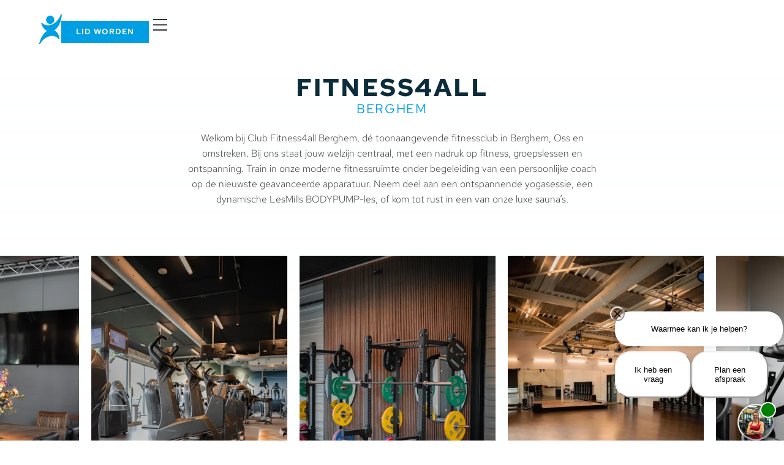

--- FILE ---
content_type: text/html; charset=UTF-8
request_url: https://fitness4all-berghem.nl/
body_size: 53335
content:
<!doctype html>
<html lang="nl-NL">
<head>
	<meta charset="UTF-8">
	<meta name="viewport" content="width=device-width, initial-scale=1">
	<link rel="profile" href="https://gmpg.org/xfn/11">
	<meta name="referrer" content="strict-origin-when-cross-origin"><meta name='robots' content='index, follow, max-image-preview:large, max-snippet:-1, max-video-preview:-1' />

	<!-- This site is optimized with the Yoast SEO plugin v26.8 - https://yoast.com/product/yoast-seo-wordpress/ -->
	<title>Home - Fitness4all Berghem</title>
	<link rel="canonical" href="https://fitness4all-berghem.nl/" />
	<meta property="og:locale" content="nl_NL" />
	<meta property="og:type" content="website" />
	<meta property="og:title" content="Home - Fitness4all Berghem" />
	<meta property="og:description" content="FITNESS4ALL BERGHEM Welkom bij Club Fitness4all Berghem, dé toonaangevende fitnessclub in Berghem, Oss en omstreken. Bij ons staat jouw welzijn centraal, met een nadruk op fitness, groepslessen en ontspanning. Train in onze moderne fitnessruimte onder begeleiding van een persoonlijke coach op de nieuwste geavanceerde apparatuur. Neem deel aan een ontspannende yogasessie, een dynamische LesMills BODYPUMP-les, [&hellip;]" />
	<meta property="og:url" content="https://fitness4all-berghem.nl/" />
	<meta property="og:site_name" content="Fitness4all Berghem" />
	<meta property="article:publisher" content="https://www.facebook.com/Fitness4allBerghem" />
	<meta property="article:modified_time" content="2025-11-12T13:42:31+00:00" />
	<meta property="og:image" content="https://fitness4all-berghem.nl/wp-content/uploads/elementor/thumbs/DSC05234-qvplamxem2hd82xz0pcgso6x8905rihv35tf73mjjk.webp" />
	<meta name="twitter:card" content="summary_large_image" />
	<script type="application/ld+json" class="yoast-schema-graph">{"@context":"https://schema.org","@graph":[{"@type":"WebPage","@id":"https://fitness4all-berghem.nl/","url":"https://fitness4all-berghem.nl/","name":"Home - Fitness4all Berghem","isPartOf":{"@id":"https://fitness4all-berghem.nl/#website"},"about":{"@id":"https://fitness4all-berghem.nl/#organization"},"primaryImageOfPage":{"@id":"https://fitness4all-berghem.nl/#primaryimage"},"image":{"@id":"https://fitness4all-berghem.nl/#primaryimage"},"thumbnailUrl":"https://fitness4all-berghem.nl/wp-content/uploads/elementor/thumbs/DSC05234-qvplamxem2hd82xz0pcgso6x8905rihv35tf73mjjk.webp","datePublished":"2024-08-09T13:31:57+00:00","dateModified":"2025-11-12T13:42:31+00:00","breadcrumb":{"@id":"https://fitness4all-berghem.nl/#breadcrumb"},"inLanguage":"nl-NL","potentialAction":[{"@type":"ReadAction","target":["https://fitness4all-berghem.nl/"]}]},{"@type":"ImageObject","inLanguage":"nl-NL","@id":"https://fitness4all-berghem.nl/#primaryimage","url":"https://fitness4all-berghem.nl/wp-content/uploads/elementor/thumbs/DSC05234-qvplamxem2hd82xz0pcgso6x8905rihv35tf73mjjk.webp","contentUrl":"https://fitness4all-berghem.nl/wp-content/uploads/elementor/thumbs/DSC05234-qvplamxem2hd82xz0pcgso6x8905rihv35tf73mjjk.webp"},{"@type":"BreadcrumbList","@id":"https://fitness4all-berghem.nl/#breadcrumb","itemListElement":[{"@type":"ListItem","position":1,"name":"Home"}]},{"@type":"WebSite","@id":"https://fitness4all-berghem.nl/#website","url":"https://fitness4all-berghem.nl/","name":"Fitness4all Berghem","description":"Dé sportclub van Berghem","publisher":{"@id":"https://fitness4all-berghem.nl/#organization"},"potentialAction":[{"@type":"SearchAction","target":{"@type":"EntryPoint","urlTemplate":"https://fitness4all-berghem.nl/?s={search_term_string}"},"query-input":{"@type":"PropertyValueSpecification","valueRequired":true,"valueName":"search_term_string"}}],"inLanguage":"nl-NL"},{"@type":"Organization","@id":"https://fitness4all-berghem.nl/#organization","name":"Fitness4all Berghem","url":"https://fitness4all-berghem.nl/","logo":{"@type":"ImageObject","inLanguage":"nl-NL","@id":"https://fitness4all-berghem.nl/#/schema/logo/image/","url":"https://fitness4all-berghem.nl/wp-content/uploads/logo.svg","contentUrl":"https://fitness4all-berghem.nl/wp-content/uploads/logo.svg","width":44,"height":59,"caption":"Fitness4all Berghem"},"image":{"@id":"https://fitness4all-berghem.nl/#/schema/logo/image/"},"sameAs":["https://www.facebook.com/Fitness4allBerghem","https://www.instagram.com/fitness4all_berghem/"]}]}</script>
	<!-- / Yoast SEO plugin. -->


<link rel="alternate" type="application/rss+xml" title="Fitness4all Berghem &raquo; feed" href="https://fitness4all-berghem.nl/feed/" />
<link rel="alternate" type="application/rss+xml" title="Fitness4all Berghem &raquo; reacties feed" href="https://fitness4all-berghem.nl/comments/feed/" />
<link rel="alternate" title="oEmbed (JSON)" type="application/json+oembed" href="https://fitness4all-berghem.nl/wp-json/oembed/1.0/embed?url=https%3A%2F%2Ffitness4all-berghem.nl%2F" />
<link rel="alternate" title="oEmbed (XML)" type="text/xml+oembed" href="https://fitness4all-berghem.nl/wp-json/oembed/1.0/embed?url=https%3A%2F%2Ffitness4all-berghem.nl%2F&#038;format=xml" />
<style id='wp-img-auto-sizes-contain-inline-css'>
img:is([sizes=auto i],[sizes^="auto," i]){contain-intrinsic-size:3000px 1500px}
/*# sourceURL=wp-img-auto-sizes-contain-inline-css */
</style>
<style id='wp-emoji-styles-inline-css'>

	img.wp-smiley, img.emoji {
		display: inline !important;
		border: none !important;
		box-shadow: none !important;
		height: 1em !important;
		width: 1em !important;
		margin: 0 0.07em !important;
		vertical-align: -0.1em !important;
		background: none !important;
		padding: 0 !important;
	}
/*# sourceURL=wp-emoji-styles-inline-css */
</style>
<style id='global-styles-inline-css'>
:root{--wp--preset--aspect-ratio--square: 1;--wp--preset--aspect-ratio--4-3: 4/3;--wp--preset--aspect-ratio--3-4: 3/4;--wp--preset--aspect-ratio--3-2: 3/2;--wp--preset--aspect-ratio--2-3: 2/3;--wp--preset--aspect-ratio--16-9: 16/9;--wp--preset--aspect-ratio--9-16: 9/16;--wp--preset--color--black: #000000;--wp--preset--color--cyan-bluish-gray: #abb8c3;--wp--preset--color--white: #ffffff;--wp--preset--color--pale-pink: #f78da7;--wp--preset--color--vivid-red: #cf2e2e;--wp--preset--color--luminous-vivid-orange: #ff6900;--wp--preset--color--luminous-vivid-amber: #fcb900;--wp--preset--color--light-green-cyan: #7bdcb5;--wp--preset--color--vivid-green-cyan: #00d084;--wp--preset--color--pale-cyan-blue: #8ed1fc;--wp--preset--color--vivid-cyan-blue: #0693e3;--wp--preset--color--vivid-purple: #9b51e0;--wp--preset--gradient--vivid-cyan-blue-to-vivid-purple: linear-gradient(135deg,rgb(6,147,227) 0%,rgb(155,81,224) 100%);--wp--preset--gradient--light-green-cyan-to-vivid-green-cyan: linear-gradient(135deg,rgb(122,220,180) 0%,rgb(0,208,130) 100%);--wp--preset--gradient--luminous-vivid-amber-to-luminous-vivid-orange: linear-gradient(135deg,rgb(252,185,0) 0%,rgb(255,105,0) 100%);--wp--preset--gradient--luminous-vivid-orange-to-vivid-red: linear-gradient(135deg,rgb(255,105,0) 0%,rgb(207,46,46) 100%);--wp--preset--gradient--very-light-gray-to-cyan-bluish-gray: linear-gradient(135deg,rgb(238,238,238) 0%,rgb(169,184,195) 100%);--wp--preset--gradient--cool-to-warm-spectrum: linear-gradient(135deg,rgb(74,234,220) 0%,rgb(151,120,209) 20%,rgb(207,42,186) 40%,rgb(238,44,130) 60%,rgb(251,105,98) 80%,rgb(254,248,76) 100%);--wp--preset--gradient--blush-light-purple: linear-gradient(135deg,rgb(255,206,236) 0%,rgb(152,150,240) 100%);--wp--preset--gradient--blush-bordeaux: linear-gradient(135deg,rgb(254,205,165) 0%,rgb(254,45,45) 50%,rgb(107,0,62) 100%);--wp--preset--gradient--luminous-dusk: linear-gradient(135deg,rgb(255,203,112) 0%,rgb(199,81,192) 50%,rgb(65,88,208) 100%);--wp--preset--gradient--pale-ocean: linear-gradient(135deg,rgb(255,245,203) 0%,rgb(182,227,212) 50%,rgb(51,167,181) 100%);--wp--preset--gradient--electric-grass: linear-gradient(135deg,rgb(202,248,128) 0%,rgb(113,206,126) 100%);--wp--preset--gradient--midnight: linear-gradient(135deg,rgb(2,3,129) 0%,rgb(40,116,252) 100%);--wp--preset--font-size--small: 13px;--wp--preset--font-size--medium: 20px;--wp--preset--font-size--large: 36px;--wp--preset--font-size--x-large: 42px;--wp--preset--spacing--20: 0.44rem;--wp--preset--spacing--30: 0.67rem;--wp--preset--spacing--40: 1rem;--wp--preset--spacing--50: 1.5rem;--wp--preset--spacing--60: 2.25rem;--wp--preset--spacing--70: 3.38rem;--wp--preset--spacing--80: 5.06rem;--wp--preset--shadow--natural: 6px 6px 9px rgba(0, 0, 0, 0.2);--wp--preset--shadow--deep: 12px 12px 50px rgba(0, 0, 0, 0.4);--wp--preset--shadow--sharp: 6px 6px 0px rgba(0, 0, 0, 0.2);--wp--preset--shadow--outlined: 6px 6px 0px -3px rgb(255, 255, 255), 6px 6px rgb(0, 0, 0);--wp--preset--shadow--crisp: 6px 6px 0px rgb(0, 0, 0);}:root { --wp--style--global--content-size: 800px;--wp--style--global--wide-size: 1200px; }:where(body) { margin: 0; }.wp-site-blocks > .alignleft { float: left; margin-right: 2em; }.wp-site-blocks > .alignright { float: right; margin-left: 2em; }.wp-site-blocks > .aligncenter { justify-content: center; margin-left: auto; margin-right: auto; }:where(.wp-site-blocks) > * { margin-block-start: 24px; margin-block-end: 0; }:where(.wp-site-blocks) > :first-child { margin-block-start: 0; }:where(.wp-site-blocks) > :last-child { margin-block-end: 0; }:root { --wp--style--block-gap: 24px; }:root :where(.is-layout-flow) > :first-child{margin-block-start: 0;}:root :where(.is-layout-flow) > :last-child{margin-block-end: 0;}:root :where(.is-layout-flow) > *{margin-block-start: 24px;margin-block-end: 0;}:root :where(.is-layout-constrained) > :first-child{margin-block-start: 0;}:root :where(.is-layout-constrained) > :last-child{margin-block-end: 0;}:root :where(.is-layout-constrained) > *{margin-block-start: 24px;margin-block-end: 0;}:root :where(.is-layout-flex){gap: 24px;}:root :where(.is-layout-grid){gap: 24px;}.is-layout-flow > .alignleft{float: left;margin-inline-start: 0;margin-inline-end: 2em;}.is-layout-flow > .alignright{float: right;margin-inline-start: 2em;margin-inline-end: 0;}.is-layout-flow > .aligncenter{margin-left: auto !important;margin-right: auto !important;}.is-layout-constrained > .alignleft{float: left;margin-inline-start: 0;margin-inline-end: 2em;}.is-layout-constrained > .alignright{float: right;margin-inline-start: 2em;margin-inline-end: 0;}.is-layout-constrained > .aligncenter{margin-left: auto !important;margin-right: auto !important;}.is-layout-constrained > :where(:not(.alignleft):not(.alignright):not(.alignfull)){max-width: var(--wp--style--global--content-size);margin-left: auto !important;margin-right: auto !important;}.is-layout-constrained > .alignwide{max-width: var(--wp--style--global--wide-size);}body .is-layout-flex{display: flex;}.is-layout-flex{flex-wrap: wrap;align-items: center;}.is-layout-flex > :is(*, div){margin: 0;}body .is-layout-grid{display: grid;}.is-layout-grid > :is(*, div){margin: 0;}body{padding-top: 0px;padding-right: 0px;padding-bottom: 0px;padding-left: 0px;}a:where(:not(.wp-element-button)){text-decoration: underline;}:root :where(.wp-element-button, .wp-block-button__link){background-color: #32373c;border-width: 0;color: #fff;font-family: inherit;font-size: inherit;font-style: inherit;font-weight: inherit;letter-spacing: inherit;line-height: inherit;padding-top: calc(0.667em + 2px);padding-right: calc(1.333em + 2px);padding-bottom: calc(0.667em + 2px);padding-left: calc(1.333em + 2px);text-decoration: none;text-transform: inherit;}.has-black-color{color: var(--wp--preset--color--black) !important;}.has-cyan-bluish-gray-color{color: var(--wp--preset--color--cyan-bluish-gray) !important;}.has-white-color{color: var(--wp--preset--color--white) !important;}.has-pale-pink-color{color: var(--wp--preset--color--pale-pink) !important;}.has-vivid-red-color{color: var(--wp--preset--color--vivid-red) !important;}.has-luminous-vivid-orange-color{color: var(--wp--preset--color--luminous-vivid-orange) !important;}.has-luminous-vivid-amber-color{color: var(--wp--preset--color--luminous-vivid-amber) !important;}.has-light-green-cyan-color{color: var(--wp--preset--color--light-green-cyan) !important;}.has-vivid-green-cyan-color{color: var(--wp--preset--color--vivid-green-cyan) !important;}.has-pale-cyan-blue-color{color: var(--wp--preset--color--pale-cyan-blue) !important;}.has-vivid-cyan-blue-color{color: var(--wp--preset--color--vivid-cyan-blue) !important;}.has-vivid-purple-color{color: var(--wp--preset--color--vivid-purple) !important;}.has-black-background-color{background-color: var(--wp--preset--color--black) !important;}.has-cyan-bluish-gray-background-color{background-color: var(--wp--preset--color--cyan-bluish-gray) !important;}.has-white-background-color{background-color: var(--wp--preset--color--white) !important;}.has-pale-pink-background-color{background-color: var(--wp--preset--color--pale-pink) !important;}.has-vivid-red-background-color{background-color: var(--wp--preset--color--vivid-red) !important;}.has-luminous-vivid-orange-background-color{background-color: var(--wp--preset--color--luminous-vivid-orange) !important;}.has-luminous-vivid-amber-background-color{background-color: var(--wp--preset--color--luminous-vivid-amber) !important;}.has-light-green-cyan-background-color{background-color: var(--wp--preset--color--light-green-cyan) !important;}.has-vivid-green-cyan-background-color{background-color: var(--wp--preset--color--vivid-green-cyan) !important;}.has-pale-cyan-blue-background-color{background-color: var(--wp--preset--color--pale-cyan-blue) !important;}.has-vivid-cyan-blue-background-color{background-color: var(--wp--preset--color--vivid-cyan-blue) !important;}.has-vivid-purple-background-color{background-color: var(--wp--preset--color--vivid-purple) !important;}.has-black-border-color{border-color: var(--wp--preset--color--black) !important;}.has-cyan-bluish-gray-border-color{border-color: var(--wp--preset--color--cyan-bluish-gray) !important;}.has-white-border-color{border-color: var(--wp--preset--color--white) !important;}.has-pale-pink-border-color{border-color: var(--wp--preset--color--pale-pink) !important;}.has-vivid-red-border-color{border-color: var(--wp--preset--color--vivid-red) !important;}.has-luminous-vivid-orange-border-color{border-color: var(--wp--preset--color--luminous-vivid-orange) !important;}.has-luminous-vivid-amber-border-color{border-color: var(--wp--preset--color--luminous-vivid-amber) !important;}.has-light-green-cyan-border-color{border-color: var(--wp--preset--color--light-green-cyan) !important;}.has-vivid-green-cyan-border-color{border-color: var(--wp--preset--color--vivid-green-cyan) !important;}.has-pale-cyan-blue-border-color{border-color: var(--wp--preset--color--pale-cyan-blue) !important;}.has-vivid-cyan-blue-border-color{border-color: var(--wp--preset--color--vivid-cyan-blue) !important;}.has-vivid-purple-border-color{border-color: var(--wp--preset--color--vivid-purple) !important;}.has-vivid-cyan-blue-to-vivid-purple-gradient-background{background: var(--wp--preset--gradient--vivid-cyan-blue-to-vivid-purple) !important;}.has-light-green-cyan-to-vivid-green-cyan-gradient-background{background: var(--wp--preset--gradient--light-green-cyan-to-vivid-green-cyan) !important;}.has-luminous-vivid-amber-to-luminous-vivid-orange-gradient-background{background: var(--wp--preset--gradient--luminous-vivid-amber-to-luminous-vivid-orange) !important;}.has-luminous-vivid-orange-to-vivid-red-gradient-background{background: var(--wp--preset--gradient--luminous-vivid-orange-to-vivid-red) !important;}.has-very-light-gray-to-cyan-bluish-gray-gradient-background{background: var(--wp--preset--gradient--very-light-gray-to-cyan-bluish-gray) !important;}.has-cool-to-warm-spectrum-gradient-background{background: var(--wp--preset--gradient--cool-to-warm-spectrum) !important;}.has-blush-light-purple-gradient-background{background: var(--wp--preset--gradient--blush-light-purple) !important;}.has-blush-bordeaux-gradient-background{background: var(--wp--preset--gradient--blush-bordeaux) !important;}.has-luminous-dusk-gradient-background{background: var(--wp--preset--gradient--luminous-dusk) !important;}.has-pale-ocean-gradient-background{background: var(--wp--preset--gradient--pale-ocean) !important;}.has-electric-grass-gradient-background{background: var(--wp--preset--gradient--electric-grass) !important;}.has-midnight-gradient-background{background: var(--wp--preset--gradient--midnight) !important;}.has-small-font-size{font-size: var(--wp--preset--font-size--small) !important;}.has-medium-font-size{font-size: var(--wp--preset--font-size--medium) !important;}.has-large-font-size{font-size: var(--wp--preset--font-size--large) !important;}.has-x-large-font-size{font-size: var(--wp--preset--font-size--x-large) !important;}
:root :where(.wp-block-pullquote){font-size: 1.5em;line-height: 1.6;}
/*# sourceURL=global-styles-inline-css */
</style>
<link rel='stylesheet' id='wp-review-slider-pro-public_combine-css' href='https://fitness4all-berghem.nl/wp-content/plugins/wp-google-places-review-slider/public/css/wprev-public_combine.css?ver=17.7' media='all' />
<link rel='stylesheet' id='wcf--addons-css' href='https://fitness4all-berghem.nl/wp-content/plugins/animation-addons-for-elementor/assets/css/wcf-addons.min.css?ver=6.9' media='all' />
<link rel='stylesheet' id='wcf--addons-ex-css' href='https://fitness4all-berghem.nl/wp-content/plugins/animation-addons-for-elementor-pro/assets/css/wcf-addons-ex.min.css?ver=6.9' media='all' />
<link rel='stylesheet' id='hello-elementor-css' href='https://fitness4all-berghem.nl/wp-content/themes/hello-elementor/assets/css/reset.css?ver=3.4.5' media='all' />
<link rel='stylesheet' id='hello-elementor-theme-style-css' href='https://fitness4all-berghem.nl/wp-content/themes/hello-elementor/assets/css/theme.css?ver=3.4.5' media='all' />
<link rel='stylesheet' id='hello-elementor-header-footer-css' href='https://fitness4all-berghem.nl/wp-content/themes/hello-elementor/assets/css/header-footer.css?ver=3.4.5' media='all' />
<link rel='stylesheet' id='elementor-frontend-css' href='https://fitness4all-berghem.nl/wp-content/plugins/elementor/assets/css/frontend.min.css?ver=3.34.0' media='all' />
<link rel='stylesheet' id='elementor-post-6-css' href='https://fitness4all-berghem.nl/wp-content/uploads/elementor/css/post-6.css?ver=1768911473' media='all' />
<link rel='stylesheet' id='widget-icon-list-css' href='https://fitness4all-berghem.nl/wp-content/plugins/elementor/assets/css/widget-icon-list.min.css?ver=3.34.0' media='all' />
<link rel='stylesheet' id='widget-divider-css' href='https://fitness4all-berghem.nl/wp-content/plugins/elementor/assets/css/widget-divider.min.css?ver=3.34.0' media='all' />
<link rel='stylesheet' id='widget-heading-css' href='https://fitness4all-berghem.nl/wp-content/plugins/elementor/assets/css/widget-heading.min.css?ver=3.34.0' media='all' />
<link rel='stylesheet' id='elementor-icons-css' href='https://fitness4all-berghem.nl/wp-content/plugins/elementor/assets/lib/eicons/css/elementor-icons.min.css?ver=5.45.0' media='all' />
<link rel='stylesheet' id='e-animation-fadeInDown-css' href='https://fitness4all-berghem.nl/wp-content/plugins/elementor/assets/lib/animations/styles/fadeInDown.min.css?ver=3.34.0' media='all' />
<link rel='stylesheet' id='e-animation-fadeIn-css' href='https://fitness4all-berghem.nl/wp-content/plugins/elementor/assets/lib/animations/styles/fadeIn.min.css?ver=3.34.0' media='all' />
<link rel='stylesheet' id='e-animation-fadeInUp-css' href='https://fitness4all-berghem.nl/wp-content/plugins/elementor/assets/lib/animations/styles/fadeInUp.min.css?ver=3.34.0' media='all' />
<link rel='stylesheet' id='widget-image-css' href='https://fitness4all-berghem.nl/wp-content/plugins/elementor/assets/css/widget-image.min.css?ver=3.34.0' media='all' />
<link rel='stylesheet' id='widget-menu-anchor-css' href='https://fitness4all-berghem.nl/wp-content/plugins/elementor/assets/css/widget-menu-anchor.min.css?ver=3.34.0' media='all' />
<link rel='stylesheet' id='widget-nested-accordion-css' href='https://fitness4all-berghem.nl/wp-content/plugins/elementor/assets/css/widget-nested-accordion.min.css?ver=3.34.0' media='all' />
<link rel='stylesheet' id='elementor-post-27-css' href='https://fitness4all-berghem.nl/wp-content/uploads/elementor/css/post-27.css?ver=1768911474' media='all' />
<link rel='stylesheet' id='elementor-post-9-css' href='https://fitness4all-berghem.nl/wp-content/uploads/elementor/css/post-9.css?ver=1768911474' media='all' />
<link rel='stylesheet' id='elementor-post-105-css' href='https://fitness4all-berghem.nl/wp-content/uploads/elementor/css/post-105.css?ver=1768911474' media='all' />
<link rel='stylesheet' id='elementor-gf-local-redhattext-css' href='https://fitness4all-berghem.nl/wp-content/uploads/elementor/google-fonts/css/redhattext.css?ver=1746385697' media='all' />
<link rel='stylesheet' id='elementor-icons-shared-0-css' href='https://fitness4all-berghem.nl/wp-content/plugins/elementor/assets/lib/font-awesome/css/fontawesome.min.css?ver=5.15.3' media='all' />
<link rel='stylesheet' id='elementor-icons-fa-solid-css' href='https://fitness4all-berghem.nl/wp-content/plugins/elementor/assets/lib/font-awesome/css/solid.min.css?ver=5.15.3' media='all' />
<script src="https://fitness4all-berghem.nl/wp-includes/js/jquery/jquery.min.js?ver=3.7.1" id="jquery-core-js"></script>
<script src="https://fitness4all-berghem.nl/wp-includes/js/jquery/jquery-migrate.min.js?ver=3.4.1" id="jquery-migrate-js"></script>
<script src="https://fitness4all-berghem.nl/wp-content/plugins/elementor-pro/assets/js/page-transitions.min.js?ver=3.34.0" id="page-transitions-js"></script>
<script id="wcf--addons-js-extra">
var WCF_ADDONS_JS = {"ajaxUrl":"https://fitness4all-berghem.nl/wp-admin/admin-ajax.php","_wpnonce":"23a3b66f65","post_id":"27","i18n":{"okay":"Okay","cancel":"Cancel","submit":"Submit","success":"Success","warning":"Warning"},"smoothScroller":null,"mode":"","elementor_devices":{"mobile":{"label":"Mobiel portret","value":767,"direction":"max"},"tablet":{"label":"Tablet portret","value":1024,"direction":"max"}},"enable_cursor":"","cursor_breakpoint":"mobile","editor_mode":"","isLoggedIn":""};
//# sourceURL=wcf--addons-js-extra
</script>
<script src="https://fitness4all-berghem.nl/wp-content/plugins/animation-addons-for-elementor/assets/js/wcf-addons.min.js?ver=6.9" id="wcf--addons-js"></script>
<link rel="https://api.w.org/" href="https://fitness4all-berghem.nl/wp-json/" /><link rel="alternate" title="JSON" type="application/json" href="https://fitness4all-berghem.nl/wp-json/wp/v2/pages/27" /><link rel="EditURI" type="application/rsd+xml" title="RSD" href="https://fitness4all-berghem.nl/xmlrpc.php?rsd" />
<meta name="generator" content="WordPress 6.9" />
<link rel='shortlink' href='https://fitness4all-berghem.nl/' />
<meta name="generator" content="Elementor 3.34.0; features: additional_custom_breakpoints; settings: css_print_method-external, google_font-enabled, font_display-swap">
<!-- Google tag (gtag.js) -->
<script async src="https://www.googletagmanager.com/gtag/js?id=G-QBC4KGHRD7"></script>
<script>
  window.dataLayer = window.dataLayer || [];
  function gtag(){dataLayer.push(arguments);}
  gtag('js', new Date());

  gtag('config', 'G-QBC4KGHRD7');
</script>
<!-- Google Tag Manager -->
<script>(function(w,d,s,l,i){w[l]=w[l]||[];w[l].push({'gtm.start':
new Date().getTime(),event:'gtm.js'});var f=d.getElementsByTagName(s)[0],
j=d.createElement(s),dl=l!='dataLayer'?'&l='+l:'';j.async=true;j.src=
'https://www.googletagmanager.com/gtm.js?id='+i+dl;f.parentNode.insertBefore(j,f);
})(window,document,'script','dataLayer','GTM-KXMG482');</script>
<!-- End Google Tag Manager -->
<script src="https://widget.clubplanner.ai/embed.js"></script>
<script>
    window.onload = function() {
        LimuWidget.init({
        "chatbotId": "2abf662a-7682-4953-8039-7b2481f46cb4",
        "apiHost": "https://messaging.clubplanner.ai",
        "hideBranding": true,
        "position": "right",
        "popoverBottomSpacing": "0"
});
    }
</script>
			<style>
				.e-con.e-parent:nth-of-type(n+4):not(.e-lazyloaded):not(.e-no-lazyload),
				.e-con.e-parent:nth-of-type(n+4):not(.e-lazyloaded):not(.e-no-lazyload) * {
					background-image: none !important;
				}
				@media screen and (max-height: 1024px) {
					.e-con.e-parent:nth-of-type(n+3):not(.e-lazyloaded):not(.e-no-lazyload),
					.e-con.e-parent:nth-of-type(n+3):not(.e-lazyloaded):not(.e-no-lazyload) * {
						background-image: none !important;
					}
				}
				@media screen and (max-height: 640px) {
					.e-con.e-parent:nth-of-type(n+2):not(.e-lazyloaded):not(.e-no-lazyload),
					.e-con.e-parent:nth-of-type(n+2):not(.e-lazyloaded):not(.e-no-lazyload) * {
						background-image: none !important;
					}
				}
			</style>
						<meta name="theme-color" content="#FFFFFF">
			<link rel="icon" href="https://fitness4all-berghem.nl/wp-content/uploads/logo.svg" sizes="32x32" />
<link rel="icon" href="https://fitness4all-berghem.nl/wp-content/uploads/logo.svg" sizes="192x192" />
<link rel="apple-touch-icon" href="https://fitness4all-berghem.nl/wp-content/uploads/logo.svg" />
<meta name="msapplication-TileImage" content="https://fitness4all-berghem.nl/wp-content/uploads/logo.svg" />
		<style id="wp-custom-css">
			* {
  user-drag: none;
	-webkit-user-drag: none;
	-moz-user-select: none;
}

textarea:focus, input:focus{
    outline: 0px solid black;
}

.grecaptcha-badge {
	display: none!important;
}

html {
  scroll-behavior: smooth;
}		</style>
		</head>
<body class="home wp-singular page-template-default page page-id-27 wp-custom-logo wp-embed-responsive wp-theme-hello-elementor hello-elementor-default elementor-default elementor-kit-6 elementor-page elementor-page-27">

<div id="smooth-wrapper"><div id="smooth-content">		<e-page-transition preloader-type="animation" preloader-animation-type="circle" class="e-page-transition--entering" exclude="^https\:\/\/fitness4all\-berghem\.nl\/wp\-admin\/">
					</e-page-transition>
		<!-- Google Tag Manager (noscript) -->
<noscript><iframe src="https://www.googletagmanager.com/ns.html?id=GTM-KXMG482"
height="0" width="0" style="display:none;visibility:hidden"></iframe></noscript>
<!-- End Google Tag Manager (noscript) -->
<script>
    
    document.addEventListener('click', e => {
  const link = e.target.closest('a[href^="#"]');
  if (!link) return;
  if (link.getAttribute('href') === '#') return;

  e.preventDefault();

  const target = document.querySelector(link.getAttribute('href'));
  if (!target) return;

  window.scrollTo({
    top: target.offsetTop,
    behavior: 'smooth'
  });
}, true);

    
</script>

<a class="skip-link screen-reader-text" href="#content">Ga naar de inhoud</a>

		<header data-elementor-type="header" data-elementor-id="9" class="elementor elementor-9 elementor-location-header" data-elementor-post-type="elementor_library">
			<div class="elementor-element elementor-element-abfb09d mdw-side-menu-area e-flex e-con-boxed e-con e-parent" data-id="abfb09d" data-element_type="container" data-settings="{&quot;wcf-animation&quot;:&quot;none&quot;,&quot;aae_enable_header_sticky_area&quot;:&quot;no&quot;}">
					<div class="e-con-inner">
				<div class="elementor-element elementor-element-341eb4d elementor-widget__width-auto mdw-hide-on-scroll elementor-view-default elementor-widget elementor-widget-icon" data-id="341eb4d" data-element_type="widget" data-settings="{&quot;wcf-animation&quot;:&quot;none&quot;}" data-widget_type="icon.default">
				<div class="elementor-widget-container">
							<div class="elementor-icon-wrapper">
			<a class="elementor-icon" href="https://fitness4all-berghem.nl">
			<svg xmlns="http://www.w3.org/2000/svg" width="44" height="59" viewBox="0 0 44 59" fill="none"><path d="M38.0503 48.7126C25.5875 33.1249 5.99247 48.1979 1.69113 57.7197C1.39702 58.2132 0 58.2867 0 57.3888C1.18869 51.2983 5.91159 37.8159 15.2937 32.6102C12.3771 31.348 6.03658 26.5515 4.00723 17.4636C3.91453 17.0484 4.66162 16.368 5.36749 16.9856C6.24981 17.7577 11.6541 22.7208 19.4112 21.6179C27.1683 20.515 36.9107 14.2284 42.0576 0.552319C42.2269 0.10229 43.0502 -0.424738 43.6016 0.552319C44.2989 1.78774 42.609 22.6105 29.5579 31.2499C32.499 32.6224 38.5871 37.963 39.4106 48.345C39.4106 48.8385 38.7488 49.2797 38.0503 48.7126Z" fill="#009EE3"></path><circle cx="21.3229" cy="11.0291" r="8.08799" fill="#009EE3"></circle></svg>			</a>
		</div>
						</div>
				</div>
		<div class="elementor-element elementor-element-f4a32b7 e-con-full e-flex e-con e-child" data-id="f4a32b7" data-element_type="container" data-settings="{&quot;wcf-animation&quot;:&quot;none&quot;,&quot;aae_enable_header_sticky_area&quot;:&quot;no&quot;}">
				<div class="elementor-element elementor-element-d76bde2 elementor-widget elementor-widget-button" data-id="d76bde2" data-element_type="widget" data-settings="{&quot;wcf-animation&quot;:&quot;none&quot;}" data-widget_type="button.default">
				<div class="elementor-widget-container">
									<div class="elementor-button-wrapper">
					<a class="elementor-button elementor-button-link elementor-size-sm" href="https://fitness4all-berghem.nl/contact#contact">
						<span class="elementor-button-content-wrapper">
									<span class="elementor-button-text">LID WORDEN</span>
					</span>
					</a>
				</div>
								</div>
				</div>
		<div class="elementor-element elementor-element-3810801 e-con-full mdw-side-menu-button e-flex e-con e-child" data-id="3810801" data-element_type="container" data-settings="{&quot;wcf-animation&quot;:&quot;none&quot;,&quot;aae_enable_header_sticky_area&quot;:&quot;no&quot;}">
				<div class="elementor-element elementor-element-4c2aed5 elementor-view-default elementor-widget elementor-widget-icon" data-id="4c2aed5" data-element_type="widget" data-settings="{&quot;wcf-animation&quot;:&quot;none&quot;}" data-widget_type="icon.default">
				<div class="elementor-widget-container">
							<div class="elementor-icon-wrapper">
			<div class="elementor-icon">
			<svg xmlns="http://www.w3.org/2000/svg" width="23" height="19" viewBox="0 0 23 19" fill="none"><path d="M1 1H22M1 9.5H22M1 18H22" stroke="#3A3434" stroke-width="2" stroke-miterlimit="10" stroke-linecap="square" stroke-linejoin="round"></path></svg>			</div>
		</div>
						</div>
				</div>
				</div>
		<div class="elementor-element elementor-element-e3293f0 e-con-full mdw-side-menu e-flex e-con e-child" data-id="e3293f0" data-element_type="container" data-settings="{&quot;position&quot;:&quot;absolute&quot;,&quot;wcf-animation&quot;:&quot;none&quot;,&quot;aae_enable_header_sticky_area&quot;:&quot;no&quot;}">
		<div class="elementor-element elementor-element-2e6adda e-con-full e-flex e-con e-child" data-id="2e6adda" data-element_type="container" data-settings="{&quot;wcf-animation&quot;:&quot;none&quot;,&quot;aae_enable_header_sticky_area&quot;:&quot;no&quot;}">
				<div class="elementor-element elementor-element-eae06bd elementor-widget elementor-widget-html" data-id="eae06bd" data-element_type="widget" data-settings="{&quot;wcf-animation&quot;:&quot;none&quot;}" data-widget_type="html.default">
				<div class="elementor-widget-container">
					<style>
.mdw-side-menu-area{
    --hide-on-scroll: true;
    --hide-on-scroll-amount: 100;
    --menu-icon-width: 48px;
    --menu-icon-gap: 15px;
}
.mdw-side-menu-area .mdw-hide-on-scroll{
    transition: all 0.3s ease-in-out;
}

.mdw-side-menu-area:not(.open) .mdw-side-menu:before {
    background-color:white;
}

.mdw-side-menu-area .mdw-hide-on-scroll.hide{
    opacity: 0;
    pointer-events: none;
}
.mdw-side-menu-area .mdw-side-menu-button{
    cursor: pointer;
    height: var(--min-height,45px);
    overflow: hidden !important;
}
.mdw-side-menu-area .mdw-side-menu-button .elementor-widget-button{
    transition: all 0.5s cubic-bezier(0.76, 0, 0.24, 1);
}
.mdw-side-menu-area.open .mdw-side-menu-button .elementor-widget-button{
    transform: translateY(-100%);
}
.mdw-side-menu-area .mdw-side-menu-button .elementor-button{
    height: var(--min-height,45px);
    display: flex;
    align-items: center;
    justify-content: center;
}
.mdw-side-menu-area .mdw-side-menu-button .elementor-button-icon{
    margin: 0;
}
.mdw-side-menu-area .mdw-side-menu-button .elementor-button-content-wrapper{
    perspective: 6em;
}
.mdw-side-menu-area .mdw-side-menu-button .elementor-button-text:nth-child(1){
    transform-origin: top;
    transition: transform .55s cubic-bezier(.645,.045,.355,1), opacity .35s linear .2s;
}
.mdw-side-menu-area .mdw-side-menu-button .elementor-widget-button.open .elementor-button-text:nth-child(1){
    opacity: 0;
    transform: rotateX(90deg) scaleX(.9) translate3d(0, -10px, 0);
}
.mdw-side-menu-area .mdw-side-menu-button .elementor-button-text:nth-child(2){
    position: absolute;
    opacity: 0;
    transform: rotateX(-90deg) scaleX(.9) translate3d(0, 10px, 0);
    transform-origin: bottom;
    transition: transform .55s cubic-bezier(.645,.045,.355,1), opacity .35s linear .2s;
}
.mdw-side-menu-area .mdw-side-menu-button .elementor-widget-button.open .elementor-button-text:nth-child(2){
    opacity: 1;
    transform: rotateX(0deg) scaleX(1) translateZ(0);
    transition: transform .75s cubic-bezier(.645,.045,.355,1), opacity .35s linear .3s;
}
.mdw-side-menu-area:not(.open-arrow) .mdw-side-menu{
    pointer-events: none;
}
.mdw-side-menu-area .mdw-side-menu:before{
    top: 0;
    right: 0;
    left: unset;
    transition: all 0.75s cubic-bezier(.76,0,.24,1);
}
.mdw-side-menu-area:not(.open) .mdw-side-menu:before{
    height: var(--button-height,45px);
    width: var(--button-width,110px);
    transform: translate(calc(-1*var(--button-right,25px)), var(--button-top,25px));
}
.mdw-side-menu-area:not(.anim) .mdw-side-menu:before{
    transition: none;
    opacity: 0;
}
.mdw-side-menu-area .mdw-side-menu .e-con::-webkit-scrollbar,
.mdw-side-menu-area .mdw-side-menu .e-container::-webkit-scrollbar{
    display: none;
}
.mdw-side-menu-area .mdw-side-menu .e-con,
.mdw-side-menu-area .mdw-side-menu .e-container{
    overflow-y: auto;
    max-height: calc(100vh - 20px - var(--margin-block-start,113px));
    -ms-overflow-style: none;
    scrollbar-width: none;
}
.mdw-side-menu-area .mdw-side-menu .elementor-icon-list-item,
.mdw-side-menu-area .mdw-side-menu .elementor-icon-list-item a{
    perspective: calc(3*48px);
    perspective-origin: bottom;
}
.mdw-side-menu-area .mdw-side-menu .elementor-icon-list-item{
    margin-top: 0 !important;
    padding-top: var(--padding-top);
}
.mdw-side-menu-area .mdw-side-menu .elementor-icon-list-item:first-child{
    padding-top: 0;
}
.mdw-side-menu-area .mdw-side-menu .elementor-icon-list-item a{
    outline: none;
}
.mdw-side-menu-area .mdw-side-menu .elementor-icon-list-icon{
    width: var(--menu-icon-width,48px);
    height: calc(0.6*var(--menu-icon-width,48px));
    align-items: center;
    padding-right: var(--menu-icon-gap,15px);
    overflow: hidden;
    opacity: 0;
    box-sizing: content-box;
}
.mdw-side-menu-area.open-arrow .mdw-side-menu .elementor-icon-list-icon{
    opacity: 1;
    transition: all 0s cubic-bezier(.215,.61,.355,1) calc(var(--index,0) * .1s + 0.55s);
}
.mdw-side-menu-area .mdw-side-menu .elementor-icon-list-icon i{
    width: 100% !important;
    height: 0.1em;
    background: currentColor;
    position: relative;
    margin-left: calc(0px - var(--menu-icon-width,48px) - var(--menu-icon-gap,15px));
    transition: all .65s cubic-bezier(.215,.61,.355,1) !important;
}
.mdw-side-menu-area .mdw-side-menu .elementor-icon-list-icon svg{
    display: none;
}
.mdw-side-menu-area .mdw-side-menu .elementor-icon-list-item:hover .elementor-icon-list-icon i{
    margin-left: -0.07em;
}
.mdw-side-menu-area .mdw-side-menu .elementor-icon-list-icon i:before,
.mdw-side-menu-area .mdw-side-menu .elementor-icon-list-icon i:after{
    content: "";
    position: absolute;
    width: 40%;
    transform: rotate(45deg) translateX(0.05em);
    transform-origin: right center;
    height: 0.1em;
    background: currentColor;
    right: 0;
}
.mdw-side-menu-area .mdw-side-menu .elementor-icon-list-icon i:after{
    transform: rotate(-45deg) translateX(0.05em);
}
.mdw-side-menu-area .mdw-side-menu .elementor-icon-list-text{
    transform: rotateX(90deg) translate3d(0,60px,0);
    opacity: 0;
    transition: transform 0s linear .45s, opacity 0.3s linear !important;
    transform-origin: center bottom;
    padding-left: 0 !important;
    max-width: calc(100% - var(--menu-icon-width,48px) - var(--menu-icon-gap,15px));
}
.mdw-side-menu-area .mdw-side-menu .elementor-icon-list-icon + .elementor-icon-list-text{
    margin-left: calc(0px - var(--menu-icon-width,48px) - var(--menu-icon-gap,15px));
}
.mdw-side-menu-area .mdw-side-menu .elementor-icon-list-item:hover .elementor-icon-list-text{
    margin-left: 0;
}
.mdw-side-menu-area.open-instant .mdw-side-menu .elementor-icon-list-text{
    transform: rotateX(0deg);
    opacity: 1;
    transition: transform .65s cubic-bezier(.215,.61,.355,1) calc(var(--index,0) * .1s + .55s), opacity .35s linear calc(var(--index,0) * .1s + .55s), margin-left .65s cubic-bezier(.215,.61,.355,1) !important;
}
.mdw-side-menu-area .mdw-side-menu-social{
    display: block;
    background: none;
}
.mdw-side-menu-area .mdw-side-menu-social .elementor-widget-empty-icon{
    display: none;
}
.mdw-side-menu-area .mdw-side-menu-social .elementor-icon-list-item{
    width: 47%;
    float: left;
}
.mdw-side-menu-area .mdw-side-menu-social a{
    display: inline-block;
    width: auto;
}
.mdw-side-menu-area .mdw-side-menu-social .elementor-icon-list-text{
    transform: translate3d(0,100%,0);
    transition: transform 0s linear .45s, opacity 0.3s linear;
    max-width: 100%;
}
.mdw-side-menu-area.open-instant .mdw-side-menu-social .elementor-icon-list-text{
    transition: opacity .45s linear 0s, transform .65s cubic-bezier(.215,.61,.355,1) 0s !important;
    transition-delay: calc(var(--index)*.1s + .7s) !important;
}
.mdw-side-menu-area .mdw-side-menu-social .elementor-icon-list-text:after{
    content: "";
    height: 1px;
    width: 100%;
    position: absolute;
    bottom: 0;
    left: 0;
    background: currentColor;
    transform: scaleX(0%);
    transform-origin: left;
    transition: all 0.75s cubic-bezier(.645,.045,.355,1);
}
.mdw-side-menu-area .mdw-side-menu-social .elementor-icon-list-item:hover .elementor-icon-list-text:after{
    transform: scaleX(100%);
}

@media (max-width:767px){
.mdw-side-menu-area{
    --menu-icon-width: 38px;
    --menu-icon-gap: 10px;
}
.mdw-side-menu-area .mdw-side-menu-social .elementor-icon-list-item {
    width: 50%;
}
}
</style>
<script src="https://code.jquery.com/jquery-3.6.0.min.js"></script>
<script>
if(!MDWNonce108){
var MDWNonce108 = true
var $ = jQuery
$(document).ready(function(){

function getCSS(el, property){
    return getComputedStyle(el.get(0)).getPropertyValue(property)
}

function setCSS(el, property, value){
    el.each(function(i){
        el.get(i).style.setProperty(property, value)
    })
}

function setSmallState($this){
    var button = $this.find('.mdw-side-menu-button'),
        mainMenu = $this.find('.mdw-side-menu'),
        buttonRight = (parseFloat(getCSS(button, 'right')) - parseFloat(getCSS(mainMenu, 'right'))) + 'px',
            buttonTop = (parseFloat(getCSS(button, 'top')) - parseFloat(getCSS(mainMenu, 'top'))) + 'px',
        buttonHeight = button.height(),
        buttonWidth = button.width()
        
    setCSS($this, '--button-right', buttonRight)
    setCSS($this, '--button-top', buttonTop)
    setCSS($this, '--button-height', buttonHeight + 'px')
    setCSS($this, '--button-width', buttonWidth + 'px')
    
    $this.find('.mdw-side-menu .elementor-widget-icon-list').each(function(i){
        var paddingBottom = getCSS($(this).find('.elementor-icon-list-item').eq(0), 'padding-bottom')
        setCSS($(this).find('.elementor-icon-list-item'), '--padding-top', paddingBottom)
    })
}

$(window).on('load resize', function(){
$('.mdw-side-menu-area').each(function(){
    setSmallState($(this))
})
})

$('.mdw-side-menu-area').each(function(){

    var $this = $(this)
    setSmallState($this)
    setTimeout(function(){
        $this.addClass('anim')
    },100)
    
    $(this).find('.mdw-side-menu .elementor-icon-list-item').each(function(i){
        setCSS($(this), '--index', i)
        var icon = $(this).find('.elementor-icon-list-icon')
        if(icon.length && !icon.find('i').length){
            icon.append('<i aria-hidden="true" class="fas fa-arrow-right"></i>')
        }
    })
})

$('.mdw-side-menu-button .elementor-widget-button').each(function(){
    var wrapper = $(this).find('.elementor-button-content-wrapper'),
    text = $(this).find('.elementor-button-text')
    text.clone().appendTo(wrapper)
})

var clickLock = false

$('.mdw-side-menu-button').on('click', function(){
    if(clickLock) return
    var $this = $(this),
        menu = $this.closest('.mdw-side-menu-area'),
        button = $this.find('.elementor-widget-button')
        clickLock = true
    if(menu.hasClass('open')){
        button.eq(1).removeClass('open')
        menu.removeClass('open-arrow')
        setTimeout(function(){ menu.removeClass('open-instant') },300)
        setTimeout(function(){ menu.removeClass('open') },500)
        setTimeout(function(){ button.eq(0).removeClass('open') },750)
    }else{
        button.eq(0).addClass('open')
        setTimeout(function(){ menu.addClass('open open-instant open-arrow') },500)
        setTimeout(function(){ button.eq(1).addClass('open') },750)
    }
    setTimeout(function(){ clickLock = false },750)
})

$('.mdw-side-menu-button a').on('click', function(e){
    e.preventDefault()
})

$('body').on('click', function(e){
    $('.mdw-side-menu-area').each(function(){
        if($(this).hasClass('open-instant') && !$(e.target).closest('.mdw-side-menu').length && !$(e.target).closest('.mdw-side-menu-button').length){
            $(this).find('.mdw-side-menu-button').trigger('click')
        }
    })
})


})
}
</script>				</div>
				</div>
				<div class="elementor-element elementor-element-d484f87 elementor-align-start elementor-icon-list--layout-traditional elementor-list-item-link-full_width elementor-widget elementor-widget-icon-list" data-id="d484f87" data-element_type="widget" data-settings="{&quot;wcf-animation&quot;:&quot;none&quot;}" data-widget_type="icon-list.default">
				<div class="elementor-widget-container">
							<ul class="elementor-icon-list-items">
							<li class="elementor-icon-list-item">
											<a href="https://fitness4all-berghem.nl">

												<span class="elementor-icon-list-icon">
							<i aria-hidden="true" class="fas fa-arrow-right"></i>						</span>
										<span class="elementor-icon-list-text">Home</span>
											</a>
									</li>
								<li class="elementor-icon-list-item">
											<a href="https://fitness4all-berghem.nl/lesrooster/">

												<span class="elementor-icon-list-icon">
							<i aria-hidden="true" class="fas fa-arrow-right"></i>						</span>
										<span class="elementor-icon-list-text">Lesrooster</span>
											</a>
									</li>
								<li class="elementor-icon-list-item">
											<a href="https://fitness4all-berghem.nl/tarieven/">

												<span class="elementor-icon-list-icon">
							<i aria-hidden="true" class="fas fa-arrow-right"></i>						</span>
										<span class="elementor-icon-list-text">Tarieven</span>
											</a>
									</li>
								<li class="elementor-icon-list-item">
											<a href="https://fitness4all-berghem.nl/over-ons/">

												<span class="elementor-icon-list-icon">
							<i aria-hidden="true" class="fas fa-arrow-right"></i>						</span>
										<span class="elementor-icon-list-text">Over ons</span>
											</a>
									</li>
								<li class="elementor-icon-list-item">
											<a href="https://fitness4all-berghem.nl/contact/">

												<span class="elementor-icon-list-icon">
							<i aria-hidden="true" class="fas fa-arrow-right"></i>						</span>
										<span class="elementor-icon-list-text">Contact</span>
											</a>
									</li>
						</ul>
						</div>
				</div>
				<div class="elementor-element elementor-element-267f421 mdw-side-menu-social elementor-icon-list--layout-traditional elementor-list-item-link-full_width elementor-widget elementor-widget-icon-list" data-id="267f421" data-element_type="widget" data-settings="{&quot;wcf-animation&quot;:&quot;none&quot;}" data-widget_type="icon-list.default">
				<div class="elementor-widget-container">
							<ul class="elementor-icon-list-items">
							<li class="elementor-icon-list-item">
											<a href="https://fitness4all-berghem.nl/fitness/">

											<span class="elementor-icon-list-text">Fitness</span>
											</a>
									</li>
								<li class="elementor-icon-list-item">
											<a href="https://fitness4all-berghem.nl/groepslessen/">

											<span class="elementor-icon-list-text">Groepslessen</span>
											</a>
									</li>
								<li class="elementor-icon-list-item">
											<a href="https://fitness4all-berghem.nl/body-mind/">

											<span class="elementor-icon-list-text">Body &amp; Mind</span>
											</a>
									</li>
								<li class="elementor-icon-list-item">
											<a href="https://fitness4all-berghem.nl/fysiotherapie/">

											<span class="elementor-icon-list-text">Fysiotherapie</span>
											</a>
									</li>
								<li class="elementor-icon-list-item">
											<a href="https://fitness4all-berghem.nl/milon-cirkel/">

											<span class="elementor-icon-list-text">Milon Cirkel</span>
											</a>
									</li>
								<li class="elementor-icon-list-item">
											<a href="https://fitness4all-berghem.nl/contact#contact">

											<span class="elementor-icon-list-text">Gratis proefweek</span>
											</a>
									</li>
								<li class="elementor-icon-list-item">
											<a href="https://fitness4all-berghem.nl/personal-training/">

											<span class="elementor-icon-list-text">Personal Training</span>
											</a>
									</li>
								<li class="elementor-icon-list-item">
											<a href="https://fitness4all-berghem.nl/contact#faq">

											<span class="elementor-icon-list-text">Veelgestelde vragen</span>
											</a>
									</li>
						</ul>
						</div>
				</div>
				</div>
				</div>
				</div>
					</div>
				</div>
				</header>
		
<main id="content" class="site-main post-27 page type-page status-publish hentry">

	
	<div class="page-content">
				<div data-elementor-type="wp-page" data-elementor-id="27" class="elementor elementor-27" data-elementor-post-type="page">
				<div class="elementor-element elementor-element-96ecda6 e-flex e-con-boxed e-con e-parent" data-id="96ecda6" data-element_type="container" data-settings="{&quot;wcf-animation&quot;:&quot;none&quot;,&quot;aae_enable_header_sticky_area&quot;:&quot;no&quot;}">
					<div class="e-con-inner">
				<div class="elementor-element elementor-element-31f277f wcf-t-animation-none elementor-invisible elementor-widget elementor-widget-heading" data-id="31f277f" data-element_type="widget" data-settings="{&quot;_animation&quot;:&quot;fadeInDown&quot;,&quot;wcf_text_animation&quot;:&quot;none&quot;,&quot;wcf-animation&quot;:&quot;none&quot;}" data-widget_type="heading.default">
				<div class="elementor-widget-container">
					<h1 class="elementor-heading-title elementor-size-default">FITNESS4ALL</h1>				</div>
				</div>
				<div class="elementor-element elementor-element-848c8da wcf-t-animation-none elementor-invisible elementor-widget elementor-widget-heading" data-id="848c8da" data-element_type="widget" data-settings="{&quot;_animation&quot;:&quot;fadeIn&quot;,&quot;wcf_text_animation&quot;:&quot;none&quot;,&quot;wcf-animation&quot;:&quot;none&quot;}" data-widget_type="heading.default">
				<div class="elementor-widget-container">
					<h5 class="elementor-heading-title elementor-size-default">BERGHEM</h5>				</div>
				</div>
				<div class="elementor-element elementor-element-e6279d2 elementor-widget__width-initial wcf-t-animation-none elementor-invisible elementor-widget elementor-widget-text-editor" data-id="e6279d2" data-element_type="widget" data-settings="{&quot;_animation&quot;:&quot;fadeIn&quot;,&quot;wcf_text_animation&quot;:&quot;none&quot;,&quot;wcf-animation&quot;:&quot;none&quot;}" data-widget_type="text-editor.default">
				<div class="elementor-widget-container">
									<p>Welkom bij Club Fitness4all Berghem, dé toonaangevende fitnessclub in Berghem, Oss en omstreken. Bij ons staat jouw welzijn centraal, met een nadruk op fitness, groepslessen en ontspanning. Train in onze moderne fitnessruimte onder begeleiding van een persoonlijke coach op de nieuwste geavanceerde apparatuur. Neem deel aan een ontspannende yogasessie, een dynamische LesMills BODYPUMP-les, of kom tot rust in een van onze luxe sauna’s.</p>								</div>
				</div>
					</div>
				</div>
		<div class="elementor-element elementor-element-f61b23f e-con-full e-flex elementor-invisible e-con e-parent" data-id="f61b23f" data-element_type="container" data-settings="{&quot;animation&quot;:&quot;fadeIn&quot;,&quot;wcf-animation&quot;:&quot;none&quot;,&quot;aae_enable_header_sticky_area&quot;:&quot;no&quot;}">
				<div class="elementor-element elementor-element-dde0208 elementor-widget elementor-widget-html" data-id="dde0208" data-element_type="widget" data-settings="{&quot;wcf-animation&quot;:&quot;none&quot;}" data-widget_type="html.default">
				<div class="elementor-widget-container">
					<style>
.slider {
  overflow: hidden;
  position: relative;
  width: 100%;
  margin: 0 auto;
}

.slider-track {
  display: flex;
  opacity: 0;
  animation: fadeAndScroll 32s linear infinite;
}

/* afbeeldingen */
.slider img {
  height: 480px;
  width: auto;
  flex: 0 0 20%; /* 5 tegelijk */
  object-fit: cover;
  margin-right: 20px;
  border-radius: 0;
}

/* Fade-in + doorlopende scroll */
@keyframes fadeAndScroll {
  0% {
    opacity: 0;
    transform: translateX(0);
  }
  2% {
    opacity: 1;
    transform: translateX(-1%);
  }
  100% {
    opacity: 1;
    transform: translateX(-50%);
  }
}

/* ✅ Mobiel sneller laten lopen */
@media (max-width: 768px) {
  .slider-track {
    animation: fadeAndScroll 10s linear infinite;
  }

  .slider img {
    height: 300px; /* optioneel: lagere hoogte voor mobiel */
  }
}
</style>

<div class="slider">
  <div class="slider-track">
    <img decoding="async" src="https://fitness4all-berghem.nl/wp-content/uploads/elementor/thumbs/DSC05234-qvplamxem2hd82xz0pcgso6x8905rihv35tf73mjjk.webp" alt="">
    <img decoding="async" src="https://fitness4all-berghem.nl/wp-content/uploads/elementor/thumbs/DSC05043-quj3uf3nj171l8zc0mebyxc7b5t2rx8zodyvvpyjcg.webp" alt="">
    <img decoding="async" src="https://fitness4all-berghem.nl/wp-content/uploads/elementor/thumbs/DSC04952-quj3uw0qy1u7e8ar9tpm7t2i03homh45qppmip9g8g.webp" alt="">
    <img decoding="async" src="https://fitness4all-berghem.nl/wp-content/uploads/elementor/thumbs/DSC05164-scaled-qx1xnys256606zhjky7lobm43apwl7vbscklmuwrxs.jpg" alt="">
    <img decoding="async" src="https://fitness4all-berghem.nl/wp-content/uploads/elementor/thumbs/DSC04941-quj3uzs3pdzcoo5anvc4hs4cdmz5h9j338bkft3vjk.webp" alt="">
    <img decoding="async" src="https://fitness4all-berghem.nl/wp-content/uploads/elementor/thumbs/DSC04936-quj3v1ns321xbw2kcw5dmrn9kepvwnqjrhmjed1374.webp" alt="">
    <img decoding="async" src="https://fitness4all-berghem.nl/wp-content/uploads/elementor/thumbs/DSC05187-scaled-qx1xfve3aj347v8sug997d57xum4b1qjcac2v2wtio.jpg" alt="">
    <img decoding="async" src="https://fitness4all-berghem.nl/wp-content/uploads/elementor/thumbs/DSC05250-qvpla60b71u7f3mjri16jsgmjbbjwymp0u2ok4bmnk.webp" alt="">
    <img decoding="async" src="https://fitness4all-berghem.nl/wp-content/uploads/elementor/thumbs/DSC05015-quj3vb25zeesjzowu07nbp9vi9fk1mrv4s5e74n5gw.webp" alt="">
    <img decoding="async" src="https://fitness4all-berghem.nl/wp-content/uploads/elementor/thumbs/DSC05072-quj3vetiqqjxufjg81u5lobpvsx0wf6sharc48hks0.webp" alt="">
    <img decoding="async" src="https://fitness4all-berghem.nl/wp-content/uploads/elementor/thumbs/DSC04956-quj3vmc89eu8fb8j05365mfemvvym00n6bz7yg6fe8.webp" alt="">
    <img decoding="async" src="https://fitness4all-berghem.nl/wp-content/uploads/elementor/thumbs/DSC05196-sqaure-qvphzml1b7kf9ft7y9ey3pbxlzl5741be4a9rw2zcg.webp" alt="">
    <img decoding="async" src="https://fitness4all-berghem.nl/wp-content/uploads/elementor/thumbs/DSC05201-scaled-qx1xf1b97txxwcghq396zkqgxiqdgqf4k5gji85f1s.jpg" alt="">
    <img decoding="async" src="https://fitness4all-berghem.nl/wp-content/uploads/elementor/thumbs/DSC05177-scaled-qx1xmrjhesitcx8clfirhmiwrkn0r53oaek9k4ovw0.jpg" alt="">
    <img decoding="async" src="https://fitness4all-berghem.nl/wp-content/uploads/elementor/thumbs/DSC05143-scaled-qx1xosuw7vb6ii9upb7nw40v3mlnfj6qkhg4zpo6eo.jpg" alt="">

    <!-- herhaal voor naadloze loop -->
    <img decoding="async" src="https://fitness4all-berghem.nl/wp-content/uploads/elementor/thumbs/DSC05234-qvplamxem2hd82xz0pcgso6x8905rihv35tf73mjjk.webp" alt="">
    <img decoding="async" src="https://fitness4all-berghem.nl/wp-content/uploads/elementor/thumbs/DSC05043-quj3uf3nj171l8zc0mebyxc7b5t2rx8zodyvvpyjcg.webp" alt="">
    <img decoding="async" src="https://fitness4all-berghem.nl/wp-content/uploads/elementor/thumbs/DSC04952-quj3uw0qy1u7e8ar9tpm7t2i03homh45qppmip9g8g.webp" alt="">
    <img decoding="async" src="https://fitness4all-berghem.nl/wp-content/uploads/elementor/thumbs/DSC05164-scaled-qx1xnys256606zhjky7lobm43apwl7vbscklmuwrxs.jpg" alt="">
    <img decoding="async" src="https://fitness4all-berghem.nl/wp-content/uploads/elementor/thumbs/DSC04941-quj3uzs3pdzcoo5anvc4hs4cdmz5h9j338bkft3vjk.webp" alt="">
  </div>
</div>
				</div>
				</div>
				</div>
		<div class="elementor-element elementor-element-a79652b e-flex e-con-boxed e-con e-parent" data-id="a79652b" data-element_type="container" data-settings="{&quot;wcf-animation&quot;:&quot;none&quot;,&quot;aae_enable_header_sticky_area&quot;:&quot;no&quot;}">
					<div class="e-con-inner">
		<div class="elementor-element elementor-element-31812a7 e-con-full e-flex e-con e-child" data-id="31812a7" data-element_type="container" data-settings="{&quot;wcf-animation&quot;:&quot;none&quot;,&quot;aae_enable_header_sticky_area&quot;:&quot;no&quot;}">
				<div class="elementor-element elementor-element-71196ef wcf-t-animation-none elementor-invisible elementor-widget elementor-widget-heading" data-id="71196ef" data-element_type="widget" data-settings="{&quot;_animation&quot;:&quot;fadeIn&quot;,&quot;wcf_text_animation&quot;:&quot;none&quot;,&quot;wcf-animation&quot;:&quot;none&quot;}" data-widget_type="heading.default">
				<div class="elementor-widget-container">
					<h2 class="elementor-heading-title elementor-size-default">DÉ SPORTCLUB <br>VAN BERGHEM</h2>				</div>
				</div>
				<div class="elementor-element elementor-element-bb107c3 wcf-t-animation-none elementor-invisible elementor-widget elementor-widget-text-editor" data-id="bb107c3" data-element_type="widget" data-settings="{&quot;_animation&quot;:&quot;fadeIn&quot;,&quot;wcf_text_animation&quot;:&quot;none&quot;,&quot;wcf-animation&quot;:&quot;none&quot;}" data-widget_type="text-editor.default">
				<div class="elementor-widget-container">
									<p>Bij Club Fitness4all Berghem bieden wij een allesomvattende sportervaring onder één dak, tegen een vaste maandelijkse bijdrage. Of je nu kiest voor BODYPUMP, boksen, fitness of Cross4all, je geniet van een breed scala aan activiteiten. Ontdek een moment van rust en focus op jezelf. Verleg jouw grenzen in onze fitnessruimte of ontspan tijdens een ontspannende yogales.</p>								</div>
				</div>
				<div class="elementor-element elementor-element-626f6ed elementor-invisible elementor-widget elementor-widget-button" data-id="626f6ed" data-element_type="widget" data-settings="{&quot;_animation&quot;:&quot;fadeInUp&quot;,&quot;wcf-animation&quot;:&quot;none&quot;}" data-widget_type="button.default">
				<div class="elementor-widget-container">
									<div class="elementor-button-wrapper">
					<a class="elementor-button elementor-button-link elementor-size-sm" href="#fac">
						<span class="elementor-button-content-wrapper">
									<span class="elementor-button-text">BEKIJK ONZE FACILITEITEN</span>
					</span>
					</a>
				</div>
								</div>
				</div>
				</div>
		<div class="elementor-element elementor-element-be395d5 e-con-full e-flex e-con e-child" data-id="be395d5" data-element_type="container" data-settings="{&quot;wcf-animation&quot;:&quot;none&quot;,&quot;aae_enable_header_sticky_area&quot;:&quot;no&quot;}">
				<div class="elementor-element elementor-element-9160c08 elementor-invisible elementor-widget elementor-widget-image" data-id="9160c08" data-element_type="widget" data-settings="{&quot;_animation&quot;:&quot;fadeIn&quot;,&quot;_animation_delay&quot;:0,&quot;wcf-image-animation&quot;:&quot;none&quot;,&quot;wcf-animation&quot;:&quot;none&quot;}" data-widget_type="image.default">
				<div class="elementor-widget-container">
															<img fetchpriority="high" decoding="async" width="800" height="914" src="https://fitness4all-berghem.nl/wp-content/uploads/home-cover.webp" class="attachment-large size-large wp-image-872" alt="" srcset="https://fitness4all-berghem.nl/wp-content/uploads/home-cover.webp 857w, https://fitness4all-berghem.nl/wp-content/uploads/home-cover-263x300.webp 263w, https://fitness4all-berghem.nl/wp-content/uploads/home-cover-768x877.webp 768w" sizes="(max-width: 800px) 100vw, 800px" />															</div>
				</div>
				</div>
					</div>
				</div>
		<div class="elementor-element elementor-element-e52075c e-flex e-con-boxed e-con e-parent" data-id="e52075c" data-element_type="container" data-settings="{&quot;wcf-animation&quot;:&quot;none&quot;,&quot;aae_enable_header_sticky_area&quot;:&quot;no&quot;}">
					<div class="e-con-inner">
				<div class="elementor-element elementor-element-acb32d6 elementor-widget elementor-widget-menu-anchor" data-id="acb32d6" data-element_type="widget" data-settings="{&quot;wcf-animation&quot;:&quot;none&quot;}" data-widget_type="menu-anchor.default">
				<div class="elementor-widget-container">
							<div class="elementor-menu-anchor" id="fac"></div>
						</div>
				</div>
				<div class="elementor-element elementor-element-5ba7309 elementor-widget elementor-widget-template" data-id="5ba7309" data-element_type="widget" data-settings="{&quot;wcf-animation&quot;:&quot;none&quot;}" data-widget_type="template.default">
				<div class="elementor-widget-container">
							<div class="elementor-template">
					<div data-elementor-type="section" data-elementor-id="1383" class="elementor elementor-1383" data-elementor-post-type="elementor_library">
			<div class="elementor-element elementor-element-9f65e00 e-con-full e-flex e-con e-parent" data-id="9f65e00" data-element_type="container" data-settings="{&quot;wcf-animation&quot;:&quot;none&quot;,&quot;aae_enable_header_sticky_area&quot;:&quot;no&quot;}">
				<div class="elementor-element elementor-element-6d451f3 wcf-t-animation-none elementor-widget elementor-widget-heading" data-id="6d451f3" data-element_type="widget" data-settings="{&quot;wcf_text_animation&quot;:&quot;none&quot;,&quot;wcf-animation&quot;:&quot;none&quot;}" data-widget_type="heading.default">
				<div class="elementor-widget-container">
					<h2 class="elementor-heading-title elementor-size-default">FACILITEITEN</h2>				</div>
				</div>
				<div class="elementor-element elementor-element-a8b61cb elementor-widget__width-inherit wcf-t-animation-none elementor-widget elementor-widget-text-editor" data-id="a8b61cb" data-element_type="widget" data-settings="{&quot;wcf_text_animation&quot;:&quot;none&quot;,&quot;wcf-animation&quot;:&quot;none&quot;}" data-widget_type="text-editor.default">
				<div class="elementor-widget-container">
									<p>Verken hieronder onze uitgebreide en geavanceerde faciliteiten.</p>								</div>
				</div>
				<div class="elementor-element elementor-element-df4eb83 e-n-tabs-mobile elementor-widget elementor-widget-n-tabs" data-id="df4eb83" data-element_type="widget" data-settings="{&quot;tabs_justify_horizontal&quot;:&quot;center&quot;,&quot;horizontal_scroll_mobile&quot;:&quot;disable&quot;,&quot;horizontal_scroll&quot;:&quot;disable&quot;,&quot;wcf-animation&quot;:&quot;none&quot;}" data-widget_type="nested-tabs.default">
				<div class="elementor-widget-container">
							<div class="e-n-tabs" data-widget-number="234154883" aria-label="Tabs. Open items met enter of spatie, sluit af met escape en navigeer met de pijltoetsen.">
			<div class="e-n-tabs-heading" role="tablist">
					<button id="e-n-tab-title-2341548831" data-tab-title-id="e-n-tab-title-2341548831" class="e-n-tab-title elementor-animation-float" aria-selected="true" data-tab-index="1" role="tab" tabindex="0" aria-controls="e-n-tab-content-2341548831" style="--n-tabs-title-order: 1;">
					<span class="e-n-tab-icon">
			<svg xmlns="http://www.w3.org/2000/svg" width="31" height="18" viewBox="0 0 31 18" fill="none"><path d="M10.1667 8.8423H20.6429M9.38098 1H5.7143C5.50592 1 5.30607 1.09915 5.15872 1.27563C5.01137 1.45212 4.92859 1.69149 4.92859 1.94107V15.7435C4.92859 15.8671 4.94891 15.9895 4.9884 16.1036C5.02788 16.2178 5.08576 16.3216 5.15872 16.4089C5.23168 16.4963 5.31829 16.5657 5.41362 16.6129C5.50895 16.6602 5.61112 16.6846 5.7143 16.6846H9.38098C9.48417 16.6846 9.58634 16.6602 9.68166 16.6129C9.77699 16.5657 9.86361 16.4963 9.93657 16.4089C10.0095 16.3216 10.0674 16.2178 10.1069 16.1036C10.1464 15.9895 10.1667 15.8671 10.1667 15.7435V1.94107C10.1667 1.69149 10.0839 1.45212 9.93657 1.27563C9.78922 1.09915 9.58937 1 9.38098 1ZM25.0953 1H21.4286C21.2203 1 21.0204 1.09915 20.8731 1.27563C20.7257 1.45212 20.6429 1.69149 20.6429 1.94107V15.7435C20.6429 15.8671 20.6632 15.9895 20.7027 16.1036C20.7422 16.2178 20.8001 16.3216 20.8731 16.4089C20.946 16.4963 21.0326 16.5657 21.128 16.6129C21.2233 16.6602 21.3255 16.6846 21.4286 16.6846H25.0953C25.1985 16.6846 25.3007 16.6602 25.396 16.6129C25.4913 16.5657 25.578 16.4963 25.6509 16.4089C25.7239 16.3216 25.7817 16.2178 25.8212 16.1036C25.8607 15.9895 25.881 15.8671 25.881 15.7435V1.94107C25.881 1.69149 25.7983 1.45212 25.6509 1.27563C25.5036 1.09915 25.3037 1 25.0953 1ZM1 12.6066V5.078C1 4.82841 1.08278 4.58904 1.23013 4.41256C1.37748 4.23607 1.57733 4.13692 1.78572 4.13692H4.14287C4.35125 4.13692 4.5511 4.23607 4.69845 4.41256C4.84581 4.58904 4.92859 4.82841 4.92859 5.078V12.6066C4.92859 12.8562 4.84581 13.0956 4.69845 13.272C4.5511 13.4485 4.35125 13.5477 4.14287 13.5477H1.78572C1.57733 13.5477 1.37748 13.4485 1.23013 13.272C1.08278 13.0956 1 12.8562 1 12.6066ZM29.8096 12.6066V5.078C29.8096 4.82841 29.7269 4.58904 29.5795 4.41256C29.4321 4.23607 29.2323 4.13692 29.0239 4.13692H26.6668C26.4584 4.13692 26.2585 4.23607 26.1112 4.41256C25.9638 4.58904 25.881 4.82841 25.881 5.078V12.6066C25.881 12.8562 25.9638 13.0956 26.1112 13.272C26.2585 13.4485 26.4584 13.5477 26.6668 13.5477H29.0239C29.2323 13.5477 29.4321 13.4485 29.5795 13.272C29.7269 13.0956 29.8096 12.8562 29.8096 12.6066Z" stroke="#009EE3" stroke-width="1.5" stroke-linecap="round" stroke-linejoin="round"></path></svg>			<svg xmlns="http://www.w3.org/2000/svg" width="31" height="18" viewBox="0 0 31 18" fill="none"><path d="M10.2619 9.00001H20.7381M9.4762 1.15771H5.80952C5.60113 1.15771 5.40128 1.25686 5.25393 1.43335C5.10658 1.60984 5.0238 1.8492 5.0238 2.09879V15.9012C5.0238 16.0248 5.04412 16.1472 5.08361 16.2614C5.1231 16.3755 5.18097 16.4793 5.25393 16.5667C5.32689 16.6541 5.41351 16.7234 5.50884 16.7707C5.60416 16.818 5.70634 16.8423 5.80952 16.8423H9.4762C9.57938 16.8423 9.68155 16.818 9.77688 16.7707C9.87221 16.7234 9.95882 16.6541 10.0318 16.5667C10.1047 16.4793 10.1626 16.3755 10.2021 16.2614C10.2416 16.1472 10.2619 16.0248 10.2619 15.9012V2.09879C10.2619 1.8492 10.1791 1.60984 10.0318 1.43335C9.88443 1.25686 9.68458 1.15771 9.4762 1.15771ZM25.1905 1.15771H21.5239C21.3155 1.15771 21.1156 1.25686 20.9683 1.43335C20.8209 1.60984 20.7381 1.8492 20.7381 2.09879V15.9012C20.7381 16.0248 20.7585 16.1472 20.798 16.2614C20.8374 16.3755 20.8953 16.4793 20.9683 16.5667C21.0412 16.6541 21.1279 16.7234 21.2232 16.7707C21.3185 16.818 21.4207 16.8423 21.5239 16.8423H25.1905C25.2937 16.8423 25.3959 16.818 25.4912 16.7707C25.5865 16.7234 25.6732 16.6541 25.7461 16.5667C25.8191 16.4793 25.877 16.3755 25.9164 16.2614C25.9559 16.1472 25.9763 16.0248 25.9763 15.9012V2.09879C25.9763 1.8492 25.8935 1.60984 25.7461 1.43335C25.5988 1.25686 25.3989 1.15771 25.1905 1.15771ZM1.09521 12.7643V5.23571C1.09521 4.98612 1.178 4.74676 1.32535 4.57027C1.4727 4.39378 1.67255 4.29464 1.88093 4.29464H4.23808C4.44647 4.29464 4.64632 4.39378 4.79367 4.57027C4.94102 4.74676 5.0238 4.98612 5.0238 5.23571V12.7643C5.0238 13.0139 4.94102 13.2533 4.79367 13.4298C4.64632 13.6062 4.44647 13.7054 4.23808 13.7054H1.88093C1.67255 13.7054 1.4727 13.6062 1.32535 13.4298C1.178 13.2533 1.09521 13.0139 1.09521 12.7643ZM29.9048 12.7643V5.23571C29.9048 4.98612 29.8221 4.74676 29.6747 4.57027C29.5274 4.39378 29.3275 4.29464 29.1191 4.29464H26.762C26.5536 4.29464 26.3537 4.39378 26.2064 4.57027C26.059 4.74676 25.9763 4.98612 25.9763 5.23571V12.7643C25.9763 13.0139 26.059 13.2533 26.2064 13.4298C26.3537 13.6062 26.5536 13.7054 26.762 13.7054H29.1191C29.3275 13.7054 29.5274 13.6062 29.6747 13.4298C29.8221 13.2533 29.9048 13.0139 29.9048 12.7643Z" stroke="white" stroke-width="1.5" stroke-linecap="round" stroke-linejoin="round"></path></svg>		</span>
					<span class="e-n-tab-title-text">
				FITNESS			</span>
		</button>
				<button id="e-n-tab-title-2341548832" data-tab-title-id="e-n-tab-title-2341548832" class="e-n-tab-title elementor-animation-float" aria-selected="false" data-tab-index="2" role="tab" tabindex="-1" aria-controls="e-n-tab-content-2341548832" style="--n-tabs-title-order: 2;">
					<span class="e-n-tab-icon">
			<svg xmlns="http://www.w3.org/2000/svg" width="23" height="20" viewBox="0 0 23 20" fill="none"><path d="M22.5 20H21.0333V17.8571C21.0333 17.2888 20.8015 16.7438 20.389 16.3419C19.9764 15.94 19.4168 15.7143 18.8333 15.7143H15.9C15.3165 15.7143 14.7569 15.94 14.3444 16.3419C13.9318 16.7438 13.7 17.2888 13.7 17.8571V20H12.2333V17.8571C12.2333 16.9099 12.6196 16.0015 13.3073 15.3318C13.9949 14.662 14.9275 14.2857 15.9 14.2857H18.8333C19.8058 14.2857 20.7384 14.662 21.4261 15.3318C22.1137 16.0015 22.5 16.9099 22.5 17.8571V20ZM17.3667 7.14286C17.8018 7.14286 18.2271 7.26853 18.5889 7.50399C18.9507 7.73945 19.2327 8.07412 19.3992 8.46568C19.5657 8.85723 19.6093 9.28809 19.5244 9.70376C19.4395 10.1194 19.23 10.5013 18.9223 10.8009C18.6146 11.1006 18.2226 11.3047 17.7959 11.3874C17.3691 11.4701 16.9268 11.4276 16.5248 11.2655C16.1228 11.1033 15.7792 10.8286 15.5374 10.4762C15.2957 10.1238 15.1667 9.70953 15.1667 9.28571C15.1667 8.71739 15.3985 8.17235 15.811 7.77049C16.2236 7.36862 16.7832 7.14286 17.3667 7.14286ZM17.3667 5.71429C16.6415 5.71429 15.9326 5.92375 15.3296 6.31618C14.7266 6.70861 14.2566 7.26639 13.9791 7.91899C13.7016 8.57158 13.629 9.28968 13.7705 9.98247C13.9119 10.6753 14.2611 11.3116 14.7739 11.8111C15.2867 12.3106 15.9401 12.6507 16.6513 12.7885C17.3626 12.9263 18.0998 12.8556 18.7698 12.5853C19.4398 12.315 20.0125 11.8572 20.4154 11.2699C20.8183 10.6826 21.0333 9.99208 21.0333 9.28571C21.0333 8.33851 20.647 7.43011 19.9594 6.76033C19.2718 6.09056 18.3391 5.71429 17.3667 5.71429ZM10.7667 14.2857H9.3V12.1429C9.3 11.5745 9.06822 11.0295 8.65564 10.6276C8.24306 10.2258 7.68348 10 7.1 10H4.16667C3.58319 10 3.02361 10.2258 2.61103 10.6276C2.19845 11.0295 1.96667 11.5745 1.96667 12.1429V14.2857H0.5V12.1429C0.5 11.1957 0.886308 10.2872 1.57394 9.61748C2.26158 8.9477 3.19421 8.57143 4.16667 8.57143H7.1C8.07246 8.57143 9.00509 8.9477 9.69273 9.61748C10.3804 10.2872 10.7667 11.1957 10.7667 12.1429V14.2857ZM5.63333 1.42857C6.06845 1.42857 6.4938 1.55425 6.85559 1.78971C7.21738 2.02517 7.49936 2.35984 7.66587 2.75139C7.83238 3.14295 7.87595 3.57381 7.79106 3.98948C7.70617 4.40515 7.49664 4.78697 7.18897 5.08666C6.88129 5.38634 6.48929 5.59043 6.06253 5.67311C5.63577 5.75579 5.19343 5.71336 4.79143 5.55117C4.38943 5.38898 4.04584 5.11433 3.8041 4.76194C3.56236 4.40955 3.43333 3.99525 3.43333 3.57143C3.43333 3.00311 3.66512 2.45806 4.0777 2.0562C4.49028 1.65434 5.04986 1.42857 5.63333 1.42857ZM5.63333 0C4.90814 0 4.19922 0.209461 3.59624 0.601894C2.99326 0.994328 2.5233 1.55211 2.24578 2.2047C1.96825 2.8573 1.89564 3.57539 2.03712 4.26818C2.1786 4.96097 2.52782 5.59734 3.04061 6.09681C3.5534 6.59628 4.20674 6.93643 4.918 7.07423C5.62927 7.21204 6.36651 7.14131 7.03651 6.871C7.7065 6.60069 8.27916 6.14293 8.68206 5.55561C9.08495 4.96829 9.3 4.27779 9.3 3.57143C9.3 2.62423 8.91369 1.71582 8.22606 1.04605C7.53843 0.376274 6.60579 0 5.63333 0Z" fill="#009EE3"></path></svg>			<svg xmlns="http://www.w3.org/2000/svg" width="22" height="20" viewBox="0 0 22 20" fill="none"><path d="M22 20H20.5333V17.8571C20.5333 17.2888 20.3015 16.7438 19.889 16.3419C19.4764 15.94 18.9168 15.7143 18.3333 15.7143H15.4C14.8165 15.7143 14.2569 15.94 13.8444 16.3419C13.4318 16.7438 13.2 17.2888 13.2 17.8571V20H11.7333V17.8571C11.7333 16.9099 12.1196 16.0015 12.8073 15.3318C13.4949 14.662 14.4275 14.2857 15.4 14.2857H18.3333C19.3058 14.2857 20.2384 14.662 20.9261 15.3318C21.6137 16.0015 22 16.9099 22 17.8571V20ZM16.8667 7.14286C17.3018 7.14286 17.7271 7.26853 18.0889 7.50399C18.4507 7.73945 18.7327 8.07412 18.8992 8.46568C19.0657 8.85723 19.1093 9.28809 19.0244 9.70376C18.9395 10.1194 18.73 10.5013 18.4223 10.8009C18.1146 11.1006 17.7226 11.3047 17.2959 11.3874C16.8691 11.4701 16.4268 11.4276 16.0248 11.2655C15.6228 11.1033 15.2792 10.8286 15.0374 10.4762C14.7957 10.1238 14.6667 9.70953 14.6667 9.28571C14.6667 8.71739 14.8985 8.17235 15.311 7.77049C15.7236 7.36862 16.2832 7.14286 16.8667 7.14286ZM16.8667 5.71429C16.1415 5.71429 15.4326 5.92375 14.8296 6.31618C14.2266 6.70861 13.7566 7.26639 13.4791 7.91899C13.2016 8.57158 13.129 9.28968 13.2705 9.98247C13.4119 10.6753 13.7611 11.3116 14.2739 11.8111C14.7867 12.3106 15.4401 12.6507 16.1513 12.7885C16.8626 12.9263 17.5998 12.8556 18.2698 12.5853C18.9398 12.315 19.5125 11.8572 19.9154 11.2699C20.3183 10.6826 20.5333 9.99208 20.5333 9.28571C20.5333 8.33851 20.147 7.43011 19.4594 6.76033C18.7718 6.09056 17.8391 5.71429 16.8667 5.71429ZM10.2667 14.2857H8.8V12.1429C8.8 11.5745 8.56822 11.0295 8.15564 10.6276C7.74306 10.2258 7.18348 10 6.6 10H3.66667C3.08319 10 2.52361 10.2258 2.11103 10.6276C1.69845 11.0295 1.46667 11.5745 1.46667 12.1429V14.2857H0V12.1429C0 11.1957 0.386308 10.2872 1.07394 9.61748C1.76158 8.9477 2.69421 8.57143 3.66667 8.57143H6.6C7.57246 8.57143 8.50509 8.9477 9.19273 9.61748C9.88036 10.2872 10.2667 11.1957 10.2667 12.1429V14.2857ZM5.13333 1.42857C5.56845 1.42857 5.9938 1.55425 6.35559 1.78971C6.71738 2.02517 6.99936 2.35984 7.16587 2.75139C7.33238 3.14295 7.37595 3.57381 7.29106 3.98948C7.20617 4.40515 6.99664 4.78697 6.68897 5.08666C6.38129 5.38634 5.98929 5.59043 5.56253 5.67311C5.13577 5.75579 4.69343 5.71336 4.29143 5.55117C3.88943 5.38898 3.54584 5.11433 3.3041 4.76194C3.06236 4.40955 2.93333 3.99525 2.93333 3.57143C2.93333 3.00311 3.16512 2.45806 3.5777 2.0562C3.99028 1.65434 4.54986 1.42857 5.13333 1.42857ZM5.13333 0C4.40814 0 3.69922 0.209461 3.09624 0.601894C2.49326 0.994328 2.0233 1.55211 1.74578 2.2047C1.46825 2.8573 1.39564 3.57539 1.53712 4.26818C1.6786 4.96097 2.02782 5.59734 2.54061 6.09681C3.0534 6.59628 3.70674 6.93643 4.418 7.07423C5.12927 7.21204 5.86651 7.14131 6.53651 6.871C7.2065 6.60069 7.77916 6.14293 8.18206 5.55561C8.58495 4.96829 8.8 4.27779 8.8 3.57143C8.8 2.62423 8.41369 1.71582 7.72606 1.04605C7.03843 0.376274 6.10579 0 5.13333 0Z" fill="white"></path></svg>		</span>
					<span class="e-n-tab-title-text">
				GROEPSLESSEN			</span>
		</button>
				<button id="e-n-tab-title-2341548833" data-tab-title-id="e-n-tab-title-2341548833" class="e-n-tab-title elementor-animation-float" aria-selected="false" data-tab-index="3" role="tab" tabindex="-1" aria-controls="e-n-tab-content-2341548833" style="--n-tabs-title-order: 3;">
					<span class="e-n-tab-icon">
			<svg xmlns="http://www.w3.org/2000/svg" width="21" height="22" viewBox="0 0 21 22" fill="none"><path d="M7.0876 1L8.05374 7.41333C8.08523 7.62963 8.10135 7.8463 8.1021 8.06333V8.15333C8.1021 8.38741 8.07735 8.61778 8.02787 8.84445L7.97163 9.10444C7.95229 9.19293 7.92207 9.27875 7.88165 9.36L4.86741 15.4333M8.72744 7.39444L14.9336 9.95444L15.5624 10.2244C15.9425 10.3878 16.2327 10.7044 16.3575 11.0944L19.5 21M7.69945 10.9556L13.4625 13.19M13.4625 13.19L10.5214 20.86M13.4625 13.19L15.9178 10.7844M4.87191 8.22333C4.87191 9.14111 4.11835 9.88556 3.18595 9.88556C2.25469 9.88556 1.5 9.14111 1.5 8.22333C1.5 7.30667 2.25469 6.56222 3.18708 6.56222C4.11722 6.56222 4.87191 7.30667 4.87191 8.22333Z" stroke="#009EE3" stroke-width="1.5" stroke-linecap="round" stroke-linejoin="round"></path></svg>			<svg xmlns="http://www.w3.org/2000/svg" width="20" height="22" viewBox="0 0 20 22" fill="none"><path d="M6.5876 1L7.55374 7.41333C7.58523 7.62963 7.60135 7.8463 7.6021 8.06333V8.15333C7.6021 8.38741 7.57735 8.61778 7.52787 8.84445L7.47163 9.10444C7.45229 9.19293 7.42207 9.27875 7.38165 9.36L4.36741 15.4333M8.22744 7.39444L14.4336 9.95444L15.0624 10.2244C15.4425 10.3878 15.7327 10.7044 15.8575 11.0944L19 21M7.19945 10.9556L12.9625 13.19M12.9625 13.19L10.0214 20.86M12.9625 13.19L15.4178 10.7844M4.37191 8.22333C4.37191 9.14111 3.61835 9.88556 2.68595 9.88556C1.75469 9.88556 1 9.14111 1 8.22333C1 7.30667 1.75469 6.56222 2.68708 6.56222C3.61722 6.56222 4.37191 7.30667 4.37191 8.22333Z" stroke="white" stroke-width="1.5" stroke-linecap="round" stroke-linejoin="round"></path></svg>		</span>
					<span class="e-n-tab-title-text">
				BODY &amp; MIND			</span>
		</button>
				<button id="e-n-tab-title-2341548834" data-tab-title-id="e-n-tab-title-2341548834" class="e-n-tab-title elementor-animation-float" aria-selected="false" data-tab-index="4" role="tab" tabindex="-1" aria-controls="e-n-tab-content-2341548834" style="--n-tabs-title-order: 4;">
					<span class="e-n-tab-icon">
			<svg xmlns="http://www.w3.org/2000/svg" width="22" height="22" viewBox="0 0 22 22" fill="none"><path d="M7.129 10.598L11.128 5.208C11.441 4.786 12.027 5.048 12.027 5.61V9.782C12.027 10.118 12.257 10.391 12.541 10.391H14.485C14.927 10.391 15.163 11.009 14.871 11.402L10.872 16.792C10.559 17.214 9.973 16.952 9.973 16.39V12.218C9.973 11.882 9.743 11.609 9.459 11.609H7.515C7.074 11.609 6.838 10.991 7.13 10.598M21 11C21 16.5228 16.5228 21 11 21C5.47715 21 1 16.5228 1 11C1 5.47715 5.47715 1 11 1C16.5228 1 21 5.47715 21 11Z" stroke="#009EE3" stroke-width="1.5" stroke-linecap="round" stroke-linejoin="round"></path></svg>			<svg xmlns="http://www.w3.org/2000/svg" width="22" height="22" viewBox="0 0 22 22" fill="none"><path d="M7.129 10.598L11.128 5.208C11.441 4.786 12.027 5.048 12.027 5.61V9.782C12.027 10.118 12.257 10.391 12.541 10.391H14.485C14.927 10.391 15.163 11.009 14.871 11.402L10.872 16.792C10.559 17.214 9.973 16.952 9.973 16.39V12.218C9.973 11.882 9.743 11.609 9.459 11.609H7.515C7.074 11.609 6.838 10.991 7.13 10.598M21 11C21 16.5228 16.5228 21 11 21C5.47715 21 1 16.5228 1 11C1 5.47715 5.47715 1 11 1C16.5228 1 21 5.47715 21 11Z" stroke="white" stroke-width="1.5" stroke-linecap="round" stroke-linejoin="round"></path></svg>		</span>
					<span class="e-n-tab-title-text">
				MILON CIRKEL			</span>
		</button>
				<button id="e-n-tab-title-2341548835" data-tab-title-id="e-n-tab-title-2341548835" class="e-n-tab-title elementor-animation-float" aria-selected="false" data-tab-index="5" role="tab" tabindex="-1" aria-controls="e-n-tab-content-2341548835" style="--n-tabs-title-order: 5;">
					<span class="e-n-tab-icon">
			<svg xmlns="http://www.w3.org/2000/svg" width="20" height="22" viewBox="0 0 20 22" fill="none"><path d="M13.0889 1.43349C13.0889 1.43349 11.1889 3.66929 13.0889 6.65122C14.9889 9.63316 13.0889 11.869 13.0889 11.869M15.6222 1.43349C15.6222 1.43349 13.7222 3.66929 15.6222 6.65122C17.5222 9.63316 15.6222 11.869 15.6222 11.869M18.1556 1.43349C18.1556 1.43349 16.2556 3.66929 18.1556 6.65122C20.0556 9.63316 18.1556 11.869 18.1556 11.869M0 17.5215H8.44444M8.86667 13.1734L7.17778 6.21641H5.96769C5.45431 6.21649 4.95307 6.37719 4.53038 6.67723C4.10768 6.97727 3.78347 7.40247 3.60071 7.89652L0.844444 15.3475M12.6667 21C11.8222 21 11.1889 19.6956 11.1889 19.6956C10.5556 18.3911 10.5556 17.5215 10.5556 16.2171V14.9126H4.64444V9.6949M6.07578 4.47717C6.07578 4.47717 4.54733 3.99279 4.27289 2.93271C4.17123 2.54011 4.22443 2.12202 4.42091 1.76965C4.61738 1.41728 4.94118 1.15921 5.32169 1.05172C5.51 0.99983 5.70642 0.98682 5.89963 1.01344C6.09284 1.04006 6.27903 1.10578 6.44747 1.20682C6.61591 1.30786 6.76328 1.44222 6.88108 1.60216C6.99889 1.7621 7.0848 1.94447 7.13387 2.13875C7.40747 3.19882 6.32151 4.40846 6.32151 4.40846L6.07578 4.47717Z" stroke="#009EE3"></path></svg>			<svg xmlns="http://www.w3.org/2000/svg" width="20" height="22" viewBox="0 0 20 22" fill="none"><path d="M13.0889 1.43349C13.0889 1.43349 11.1889 3.66929 13.0889 6.65122C14.9889 9.63316 13.0889 11.869 13.0889 11.869M15.6222 1.43349C15.6222 1.43349 13.7222 3.66929 15.6222 6.65122C17.5222 9.63316 15.6222 11.869 15.6222 11.869M18.1556 1.43349C18.1556 1.43349 16.2556 3.66929 18.1556 6.65122C20.0556 9.63316 18.1556 11.869 18.1556 11.869M0 17.5215H8.44444M8.86667 13.1734L7.17778 6.21641H5.96769C5.45431 6.21649 4.95307 6.37719 4.53038 6.67723C4.10768 6.97727 3.78347 7.40247 3.60071 7.89652L0.844444 15.3475M12.6667 21C11.8222 21 11.1889 19.6956 11.1889 19.6956C10.5556 18.3911 10.5556 17.5215 10.5556 16.2171V14.9126H4.64444V9.6949M6.07578 4.47717C6.07578 4.47717 4.54733 3.99279 4.27289 2.93271C4.17123 2.54011 4.22443 2.12202 4.42091 1.76965C4.61738 1.41728 4.94118 1.15921 5.32169 1.05172C5.51 0.99983 5.70642 0.98682 5.89963 1.01344C6.09284 1.04006 6.27903 1.10578 6.44747 1.20682C6.61591 1.30786 6.76328 1.44222 6.88108 1.60216C6.99889 1.7621 7.0848 1.94447 7.13387 2.13875C7.40747 3.19882 6.32151 4.40846 6.32151 4.40846L6.07578 4.47717Z" stroke="white"></path></svg>		</span>
					<span class="e-n-tab-title-text">
				Welness			</span>
		</button>
				<button id="e-n-tab-title-2341548836" data-tab-title-id="e-n-tab-title-2341548836" class="e-n-tab-title elementor-animation-float" aria-selected="false" data-tab-index="6" role="tab" tabindex="-1" aria-controls="e-n-tab-content-2341548836" style="--n-tabs-title-order: 6;">
					<span class="e-n-tab-icon">
			<svg xmlns="http://www.w3.org/2000/svg" width="21" height="20" viewBox="0 0 21 20" fill="none"><path d="M5.25 3.84615V0.769231C5.25 0.565218 5.32902 0.369561 5.46967 0.225302C5.61032 0.0810437 5.80109 0 6 0C6.19891 0 6.38968 0.0810437 6.53033 0.225302C6.67098 0.369561 6.75 0.565218 6.75 0.769231V3.84615C6.75 4.05017 6.67098 4.24582 6.53033 4.39008C6.38968 4.53434 6.19891 4.61538 6 4.61538C5.80109 4.61538 5.61032 4.53434 5.46967 4.39008C5.32902 4.24582 5.25 4.05017 5.25 3.84615ZM9 4.61538C9.19891 4.61538 9.38968 4.53434 9.53033 4.39008C9.67098 4.24582 9.75 4.05017 9.75 3.84615V0.769231C9.75 0.565218 9.67098 0.369561 9.53033 0.225302C9.38968 0.0810437 9.19891 0 9 0C8.80109 0 8.61032 0.0810437 8.46967 0.225302C8.32902 0.369561 8.25 0.565218 8.25 0.769231V3.84615C8.25 4.05017 8.32902 4.24582 8.46967 4.39008C8.61032 4.53434 8.80109 4.61538 9 4.61538ZM12 4.61538C12.1989 4.61538 12.3897 4.53434 12.5303 4.39008C12.671 4.24582 12.75 4.05017 12.75 3.84615V0.769231C12.75 0.565218 12.671 0.369561 12.5303 0.225302C12.3897 0.0810437 12.1989 0 12 0C11.8011 0 11.6103 0.0810437 11.4697 0.225302C11.329 0.369561 11.25 0.565218 11.25 0.769231V3.84615C11.25 4.05017 11.329 4.24582 11.4697 4.39008C11.6103 4.53434 11.8011 4.61538 12 4.61538ZM21 10V10.7692C20.9997 11.7476 20.6359 12.6892 19.9825 13.4021C19.3292 14.115 18.4355 14.5458 17.4834 14.6067C16.9718 16.0909 16.1008 17.4174 14.9522 18.4615H17.25C17.4489 18.4615 17.6397 18.5426 17.7803 18.6868C17.921 18.8311 18 19.0268 18 19.2308C18 19.4348 17.921 19.6304 17.7803 19.7747C17.6397 19.919 17.4489 20 17.25 20H0.75C0.551088 20 0.360322 19.919 0.21967 19.7747C0.0790176 19.6304 0 19.4348 0 19.2308C0 19.0268 0.0790176 18.8311 0.21967 18.6868C0.360322 18.5426 0.551088 18.4615 0.75 18.4615H3.05063C2.09372 17.5945 1.32703 16.5291 0.801167 15.3357C0.275307 14.1423 0.00224143 12.8481 0 11.5385V6.92308C0 6.71906 0.0790176 6.52341 0.21967 6.37915C0.360322 6.23489 0.551088 6.15385 0.75 6.15385H17.25C18.2446 6.15385 19.1984 6.55906 19.9017 7.28036C20.6049 8.00165 21 8.97994 21 10ZM16.5 7.69231H1.5V11.5385C1.50289 12.9828 1.90085 14.3973 2.64863 15.6211C3.3964 16.845 4.46399 17.8291 5.73 18.4615H12.27C13.536 17.8291 14.6036 16.845 15.3514 15.6211C16.0992 14.3973 16.4971 12.9828 16.5 11.5385V7.69231ZM19.5 10C19.4999 9.5229 19.3555 9.05758 19.0869 8.66808C18.8183 8.27857 18.4386 7.98403 18 7.825V11.5385C17.9994 12.0215 17.9617 12.5038 17.8875 12.9808C18.3528 12.8398 18.7613 12.5482 19.0519 12.1497C19.3425 11.7511 19.4997 11.2669 19.5 10.7692V10Z" fill="#009EE3"></path></svg>			<svg xmlns="http://www.w3.org/2000/svg" width="21" height="20" viewBox="0 0 21 20" fill="none"><path d="M5.25 3.84615V0.769231C5.25 0.565218 5.32902 0.369561 5.46967 0.225302C5.61032 0.0810437 5.80109 0 6 0C6.19891 0 6.38968 0.0810437 6.53033 0.225302C6.67098 0.369561 6.75 0.565218 6.75 0.769231V3.84615C6.75 4.05017 6.67098 4.24582 6.53033 4.39008C6.38968 4.53434 6.19891 4.61538 6 4.61538C5.80109 4.61538 5.61032 4.53434 5.46967 4.39008C5.32902 4.24582 5.25 4.05017 5.25 3.84615ZM9 4.61538C9.19891 4.61538 9.38968 4.53434 9.53033 4.39008C9.67098 4.24582 9.75 4.05017 9.75 3.84615V0.769231C9.75 0.565218 9.67098 0.369561 9.53033 0.225302C9.38968 0.0810437 9.19891 0 9 0C8.80109 0 8.61032 0.0810437 8.46967 0.225302C8.32902 0.369561 8.25 0.565218 8.25 0.769231V3.84615C8.25 4.05017 8.32902 4.24582 8.46967 4.39008C8.61032 4.53434 8.80109 4.61538 9 4.61538ZM12 4.61538C12.1989 4.61538 12.3897 4.53434 12.5303 4.39008C12.671 4.24582 12.75 4.05017 12.75 3.84615V0.769231C12.75 0.565218 12.671 0.369561 12.5303 0.225302C12.3897 0.0810437 12.1989 0 12 0C11.8011 0 11.6103 0.0810437 11.4697 0.225302C11.329 0.369561 11.25 0.565218 11.25 0.769231V3.84615C11.25 4.05017 11.329 4.24582 11.4697 4.39008C11.6103 4.53434 11.8011 4.61538 12 4.61538ZM21 10V10.7692C20.9997 11.7476 20.6359 12.6892 19.9825 13.4021C19.3292 14.115 18.4355 14.5458 17.4834 14.6067C16.9718 16.0909 16.1008 17.4174 14.9522 18.4615H17.25C17.4489 18.4615 17.6397 18.5426 17.7803 18.6868C17.921 18.8311 18 19.0268 18 19.2308C18 19.4348 17.921 19.6304 17.7803 19.7747C17.6397 19.919 17.4489 20 17.25 20H0.75C0.551088 20 0.360322 19.919 0.21967 19.7747C0.0790176 19.6304 0 19.4348 0 19.2308C0 19.0268 0.0790176 18.8311 0.21967 18.6868C0.360322 18.5426 0.551088 18.4615 0.75 18.4615H3.05063C2.09372 17.5945 1.32703 16.5291 0.801167 15.3357C0.275307 14.1423 0.00224143 12.8481 0 11.5385V6.92308C0 6.71906 0.0790176 6.52341 0.21967 6.37915C0.360322 6.23489 0.551088 6.15385 0.75 6.15385H17.25C18.2446 6.15385 19.1984 6.55906 19.9017 7.28036C20.6049 8.00165 21 8.97994 21 10ZM16.5 7.69231H1.5V11.5385C1.50289 12.9828 1.90085 14.3973 2.64863 15.6211C3.3964 16.845 4.46399 17.8291 5.73 18.4615H12.27C13.536 17.8291 14.6036 16.845 15.3514 15.6211C16.0992 14.3973 16.4971 12.9828 16.5 11.5385V7.69231ZM19.5 10C19.4999 9.5229 19.3555 9.05758 19.0869 8.66808C18.8183 8.27857 18.4386 7.98403 18 7.825V11.5385C17.9994 12.0215 17.9617 12.5038 17.8875 12.9808C18.3528 12.8398 18.7613 12.5482 19.0519 12.1497C19.3425 11.7511 19.4997 11.2669 19.5 10.7692V10Z" fill="white"></path></svg>		</span>
					<span class="e-n-tab-title-text">
				Koffieclub			</span>
		</button>
				<button id="e-n-tab-title-2341548837" data-tab-title-id="e-n-tab-title-2341548837" class="e-n-tab-title elementor-animation-float" aria-selected="false" data-tab-index="7" role="tab" tabindex="-1" aria-controls="e-n-tab-content-2341548837" style="--n-tabs-title-order: 7;">
					<span class="e-n-tab-icon">
			<svg xmlns="http://www.w3.org/2000/svg" width="24" height="24" viewBox="0 0 24 24" fill="none"><path d="M17.6383 13.3939C17.3134 13.3505 16.9869 13.3193 16.6596 13.3002C15.8809 13.3002 15.134 13.5993 14.5834 14.1318C14.0327 14.6642 13.7234 15.3863 13.7234 16.1392V17.0855H18.3009C18.4998 17.0854 18.6961 17.041 18.8744 16.9557C19.0527 16.8704 19.2083 16.7465 19.3291 16.5936C19.4499 16.4408 19.5326 16.2631 19.5709 16.0743C19.6092 15.8855 19.6019 15.6908 19.5497 15.5052L18.1277 10.4007M7.3617 19.9245H24M7.3617 22.7634C6.38298 22.7634 5.64894 21.3439 5.64894 21.3439C4.91489 19.9245 4.91489 18.9781 4.91489 17.5587V16.6124L1 13.5368V13.3002L2.75094 8.56013C2.9546 8.00874 3.32961 7.53172 3.82458 7.19443C4.31955 6.85713 4.91028 6.67606 5.51583 6.67602H6.87234V9.93703C6.87226 10.1996 6.9449 10.4574 7.0827 10.6837C7.2205 10.9099 7.41845 11.0964 7.65597 11.2237C7.8935 11.351 8.16194 11.4144 8.43342 11.4075C8.70489 11.4006 8.9695 11.3235 9.19975 11.1843L12.7447 9.04181M1 23C1 23 2.46809 20.3976 2.46809 17.0855M23.8532 14.1349C22.6742 14.0016 21.4958 13.8631 20.318 13.7195L23.8532 14.1349ZM11.766 15.5714C11.766 15.5714 10.7872 17.0855 9.56383 17.0855C9.10958 17.0855 8.67393 16.911 8.35272 16.6005C8.03152 16.2899 7.85106 15.8687 7.85106 15.4295C7.85106 14.5153 8.6174 13.7772 9.56383 13.7772C10.7872 13.7772 11.766 15.2875 11.766 15.2875V15.5714ZM17.6383 10.4613C17.1192 10.4613 16.6213 10.2619 16.2542 9.90695C15.8871 9.55201 15.6809 9.07061 15.6809 8.56865C15.6809 8.06669 15.8871 7.58529 16.2542 7.23036C16.6213 6.87542 17.1192 6.67602 17.6383 6.67602C18.1574 6.67602 18.6553 6.87542 19.0224 7.23036C19.3895 7.58529 19.5957 8.06669 19.5957 8.56865C19.5957 9.07061 19.3895 9.55201 19.0224 9.90695C18.6553 10.2619 18.1574 10.4613 17.6383 10.4613ZM7.45957 4.78338C7.45957 4.78338 5.89362 3.83706 5.89362 2.65416C5.89362 2.21545 6.07386 1.79471 6.3947 1.48449C6.71554 1.17428 7.15069 1 7.60443 1C8.05816 1 8.49331 1.17428 8.81415 1.48449C9.13499 1.79471 9.31523 2.21545 9.31523 2.65416C9.31523 3.83706 7.75319 4.78338 7.75319 4.78338H7.45957Z" stroke="#009EE3" stroke-width="1.5"></path></svg>			<svg xmlns="http://www.w3.org/2000/svg" width="24" height="24" viewBox="0 0 24 24" fill="none"><path d="M17.6383 13.3939C17.3134 13.3505 16.9869 13.3193 16.6596 13.3002C15.8809 13.3002 15.134 13.5993 14.5834 14.1318C14.0327 14.6642 13.7234 15.3863 13.7234 16.1392V17.0855H18.3009C18.4998 17.0854 18.6961 17.041 18.8744 16.9557C19.0527 16.8704 19.2083 16.7465 19.3291 16.5936C19.4499 16.4408 19.5326 16.2631 19.5709 16.0743C19.6092 15.8855 19.6019 15.6908 19.5497 15.5052L18.1277 10.4007M7.3617 19.9245H24M7.3617 22.7634C6.38298 22.7634 5.64894 21.3439 5.64894 21.3439C4.91489 19.9245 4.91489 18.9781 4.91489 17.5587V16.6124L1 13.5368V13.3002L2.75094 8.56013C2.9546 8.00874 3.32961 7.53172 3.82458 7.19443C4.31955 6.85713 4.91028 6.67606 5.51583 6.67602H6.87234V9.93703C6.87226 10.1996 6.9449 10.4574 7.0827 10.6837C7.2205 10.9099 7.41845 11.0964 7.65597 11.2237C7.8935 11.351 8.16194 11.4144 8.43342 11.4075C8.70489 11.4006 8.9695 11.3235 9.19975 11.1843L12.7447 9.04181M1 23C1 23 2.46809 20.3976 2.46809 17.0855M23.8532 14.1349C22.6742 14.0016 21.4958 13.8631 20.318 13.7195L23.8532 14.1349ZM11.766 15.5714C11.766 15.5714 10.7872 17.0855 9.56383 17.0855C9.10958 17.0855 8.67393 16.911 8.35272 16.6005C8.03152 16.2899 7.85106 15.8687 7.85106 15.4295C7.85106 14.5153 8.6174 13.7772 9.56383 13.7772C10.7872 13.7772 11.766 15.2875 11.766 15.2875V15.5714ZM17.6383 10.4613C17.1192 10.4613 16.6213 10.2619 16.2542 9.90695C15.8871 9.55201 15.6809 9.07061 15.6809 8.56865C15.6809 8.06669 15.8871 7.58529 16.2542 7.23036C16.6213 6.87542 17.1192 6.67602 17.6383 6.67602C18.1574 6.67602 18.6553 6.87542 19.0224 7.23036C19.3895 7.58529 19.5957 8.06669 19.5957 8.56865C19.5957 9.07061 19.3895 9.55201 19.0224 9.90695C18.6553 10.2619 18.1574 10.4613 17.6383 10.4613ZM7.45957 4.78338C7.45957 4.78338 5.89362 3.83706 5.89362 2.65416C5.89362 2.21545 6.07386 1.79471 6.3947 1.48449C6.71554 1.17428 7.15069 1 7.60443 1C8.05816 1 8.49331 1.17428 8.81415 1.48449C9.13499 1.79471 9.31523 2.21545 9.31523 2.65416C9.31523 3.83706 7.75319 4.78338 7.75319 4.78338H7.45957Z" stroke="white" stroke-width="1.5"></path></svg>		</span>
					<span class="e-n-tab-title-text">
				Personal training			</span>
		</button>
				<button id="e-n-tab-title-2341548838" data-tab-title-id="e-n-tab-title-2341548838" class="e-n-tab-title elementor-animation-float" aria-selected="false" data-tab-index="8" role="tab" tabindex="-1" aria-controls="e-n-tab-content-2341548838" style="--n-tabs-title-order: 8;">
					<span class="e-n-tab-icon">
			<svg xmlns="http://www.w3.org/2000/svg" width="21" height="22" viewBox="0 0 21 22" fill="none"><path d="M7.0876 1L8.05374 7.41333C8.08523 7.62963 8.10135 7.8463 8.1021 8.06333V8.15333C8.1021 8.38741 8.07735 8.61778 8.02787 8.84445L7.97163 9.10444C7.95229 9.19293 7.92207 9.27875 7.88165 9.36L4.86741 15.4333M8.72744 7.39444L14.9336 9.95444L15.5624 10.2244C15.9425 10.3878 16.2327 10.7044 16.3575 11.0944L19.5 21M7.69945 10.9556L13.4625 13.19M13.4625 13.19L10.5214 20.86M13.4625 13.19L15.9178 10.7844M4.87191 8.22333C4.87191 9.14111 4.11835 9.88556 3.18595 9.88556C2.25469 9.88556 1.5 9.14111 1.5 8.22333C1.5 7.30667 2.25469 6.56222 3.18708 6.56222C4.11722 6.56222 4.87191 7.30667 4.87191 8.22333Z" stroke="#009EE3" stroke-width="1.5" stroke-linecap="round" stroke-linejoin="round"></path></svg>			<svg xmlns="http://www.w3.org/2000/svg" width="20" height="22" viewBox="0 0 20 22" fill="none"><path d="M6.5876 1L7.55374 7.41333C7.58523 7.62963 7.60135 7.8463 7.6021 8.06333V8.15333C7.6021 8.38741 7.57735 8.61778 7.52787 8.84445L7.47163 9.10444C7.45229 9.19293 7.42207 9.27875 7.38165 9.36L4.36741 15.4333M8.22744 7.39444L14.4336 9.95444L15.0624 10.2244C15.4425 10.3878 15.7327 10.7044 15.8575 11.0944L19 21M7.19945 10.9556L12.9625 13.19M12.9625 13.19L10.0214 20.86M12.9625 13.19L15.4178 10.7844M4.37191 8.22333C4.37191 9.14111 3.61835 9.88556 2.68595 9.88556C1.75469 9.88556 1 9.14111 1 8.22333C1 7.30667 1.75469 6.56222 2.68708 6.56222C3.61722 6.56222 4.37191 7.30667 4.37191 8.22333Z" stroke="white" stroke-width="1.5" stroke-linecap="round" stroke-linejoin="round"></path></svg>		</span>
					<span class="e-n-tab-title-text">
				FYSIOTHERAPIE			</span>
		</button>
					</div>
			<div class="e-n-tabs-content">
				<div id="e-n-tab-content-2341548831" role="tabpanel" aria-labelledby="e-n-tab-title-2341548831" data-tab-index="1" style="--n-tabs-title-order: 1;" class="e-active elementor-element elementor-element-dec3195 e-con-full e-flex e-con e-child" data-id="dec3195" data-element_type="container" data-settings="{&quot;wcf-animation&quot;:&quot;none&quot;,&quot;aae_enable_header_sticky_area&quot;:&quot;no&quot;}">
		<div class="elementor-element elementor-element-2a3b385 animated-fast e-flex e-con-boxed e-con e-child" data-id="2a3b385" data-element_type="container" data-settings="{&quot;animation&quot;:&quot;none&quot;,&quot;wcf-animation&quot;:&quot;none&quot;,&quot;aae_enable_header_sticky_area&quot;:&quot;no&quot;}">
					<div class="e-con-inner">
		<div class="elementor-element elementor-element-53253f4 e-con-full e-flex elementor-invisible e-con e-child" data-id="53253f4" data-element_type="container" data-settings="{&quot;animation&quot;:&quot;fadeIn&quot;,&quot;wcf-animation&quot;:&quot;none&quot;,&quot;aae_enable_header_sticky_area&quot;:&quot;no&quot;}">
				<div class="elementor-element elementor-element-d28b815 wcf-t-animation-none elementor-widget elementor-widget-heading" data-id="d28b815" data-element_type="widget" data-settings="{&quot;wcf_text_animation&quot;:&quot;none&quot;,&quot;wcf-animation&quot;:&quot;none&quot;}" data-widget_type="heading.default">
				<div class="elementor-widget-container">
					<h4 class="elementor-heading-title elementor-size-default">fitness</h4>				</div>
				</div>
				<div class="elementor-element elementor-element-f4ebaee wcf-t-animation-none elementor-widget elementor-widget-text-editor" data-id="f4ebaee" data-element_type="widget" data-settings="{&quot;wcf_text_animation&quot;:&quot;none&quot;,&quot;wcf-animation&quot;:&quot;none&quot;}" data-widget_type="text-editor.default">
				<div class="elementor-widget-container">
									<p>Onze fitnessruimte is uitgerust met de nieuwste high-end apparatuur van Life Fitness en Matrix, zodat je kunt trainen op topniveau.</p>								</div>
				</div>
				<div class="elementor-element elementor-element-e2d18f8 elementor-widget elementor-widget-button" data-id="e2d18f8" data-element_type="widget" data-settings="{&quot;wcf-animation&quot;:&quot;none&quot;}" data-widget_type="button.default">
				<div class="elementor-widget-container">
									<div class="elementor-button-wrapper">
					<a class="elementor-button elementor-button-link elementor-size-sm" href="https://fitness4all-berghem.nl/fitness/">
						<span class="elementor-button-content-wrapper">
									<span class="elementor-button-text">meer informatie</span>
					</span>
					</a>
				</div>
								</div>
				</div>
				</div>
		<div class="elementor-element elementor-element-9088e90 e-con-full e-flex e-con e-child" data-id="9088e90" data-element_type="container" data-settings="{&quot;wcf-animation&quot;:&quot;none&quot;,&quot;aae_enable_header_sticky_area&quot;:&quot;no&quot;}">
				<div class="elementor-element elementor-element-8ccc91f elementor-invisible elementor-widget elementor-widget-image" data-id="8ccc91f" data-element_type="widget" data-settings="{&quot;_animation&quot;:&quot;fadeIn&quot;,&quot;wcf-image-animation&quot;:&quot;none&quot;,&quot;wcf-animation&quot;:&quot;none&quot;}" data-widget_type="image.default">
				<div class="elementor-widget-container">
															<img decoding="async" width="800" height="908" src="https://fitness4all-berghem.nl/wp-content/uploads/fitness-cover1-902x1024.webp" class="attachment-large size-large wp-image-868" alt="" srcset="https://fitness4all-berghem.nl/wp-content/uploads/fitness-cover1-902x1024.webp 902w, https://fitness4all-berghem.nl/wp-content/uploads/fitness-cover1-264x300.webp 264w, https://fitness4all-berghem.nl/wp-content/uploads/fitness-cover1-768x872.webp 768w, https://fitness4all-berghem.nl/wp-content/uploads/fitness-cover1.webp 971w" sizes="(max-width: 800px) 100vw, 800px" />															</div>
				</div>
				</div>
					</div>
				</div>
				</div>
		<div id="e-n-tab-content-2341548832" role="tabpanel" aria-labelledby="e-n-tab-title-2341548832" data-tab-index="2" style="--n-tabs-title-order: 2;" class=" elementor-element elementor-element-cebbd5a e-con-full e-flex e-con e-child" data-id="cebbd5a" data-element_type="container" data-settings="{&quot;wcf-animation&quot;:&quot;none&quot;,&quot;aae_enable_header_sticky_area&quot;:&quot;no&quot;}">
		<div class="elementor-element elementor-element-3bd0e6f e-flex e-con-boxed e-con e-child" data-id="3bd0e6f" data-element_type="container" data-settings="{&quot;wcf-animation&quot;:&quot;none&quot;,&quot;aae_enable_header_sticky_area&quot;:&quot;no&quot;}">
					<div class="e-con-inner">
		<div class="elementor-element elementor-element-ab214eb e-con-full e-flex elementor-invisible e-con e-child" data-id="ab214eb" data-element_type="container" data-settings="{&quot;animation&quot;:&quot;fadeIn&quot;,&quot;wcf-animation&quot;:&quot;none&quot;,&quot;aae_enable_header_sticky_area&quot;:&quot;no&quot;}">
				<div class="elementor-element elementor-element-b0da0a4 wcf-t-animation-none elementor-widget elementor-widget-heading" data-id="b0da0a4" data-element_type="widget" data-settings="{&quot;wcf_text_animation&quot;:&quot;none&quot;,&quot;wcf-animation&quot;:&quot;none&quot;}" data-widget_type="heading.default">
				<div class="elementor-widget-container">
					<h4 class="elementor-heading-title elementor-size-default">GROEPSLESSEN</h4>				</div>
				</div>
				<div class="elementor-element elementor-element-050f2e3 wcf-t-animation-none elementor-widget elementor-widget-text-editor" data-id="050f2e3" data-element_type="widget" data-settings="{&quot;wcf_text_animation&quot;:&quot;none&quot;,&quot;wcf-animation&quot;:&quot;none&quot;}" data-widget_type="text-editor.default">
				<div class="elementor-widget-container">
									<p>Met vier verschillende groepszalen en meer dan 70 lessen per week, bieden wij een ruime keuze aan groepslessen voor iedere voorkeur en doelstelling.</p>								</div>
				</div>
				<div class="elementor-element elementor-element-73dfb38 elementor-widget elementor-widget-button" data-id="73dfb38" data-element_type="widget" data-settings="{&quot;wcf-animation&quot;:&quot;none&quot;}" data-widget_type="button.default">
				<div class="elementor-widget-container">
									<div class="elementor-button-wrapper">
					<a class="elementor-button elementor-button-link elementor-size-sm" href="https://fitness4all-berghem.nl/groepslessen/">
						<span class="elementor-button-content-wrapper">
									<span class="elementor-button-text">meer informatie</span>
					</span>
					</a>
				</div>
								</div>
				</div>
				</div>
		<div class="elementor-element elementor-element-82f1cbe e-con-full e-flex e-con e-child" data-id="82f1cbe" data-element_type="container" data-settings="{&quot;wcf-animation&quot;:&quot;none&quot;,&quot;aae_enable_header_sticky_area&quot;:&quot;no&quot;}">
				<div class="elementor-element elementor-element-40926d6 elementor-invisible elementor-widget elementor-widget-image" data-id="40926d6" data-element_type="widget" data-settings="{&quot;_animation&quot;:&quot;fadeIn&quot;,&quot;wcf-image-animation&quot;:&quot;none&quot;,&quot;wcf-animation&quot;:&quot;none&quot;}" data-widget_type="image.default">
				<div class="elementor-widget-container">
															<img decoding="async" width="595" height="674" src="https://fitness4all-berghem.nl/wp-content/uploads/groepslessen-nieuw.png" class="attachment-large size-large wp-image-1468" alt="" srcset="https://fitness4all-berghem.nl/wp-content/uploads/groepslessen-nieuw.png 595w, https://fitness4all-berghem.nl/wp-content/uploads/groepslessen-nieuw-265x300.png 265w" sizes="(max-width: 595px) 100vw, 595px" />															</div>
				</div>
				</div>
					</div>
				</div>
				</div>
		<div id="e-n-tab-content-2341548833" role="tabpanel" aria-labelledby="e-n-tab-title-2341548833" data-tab-index="3" style="--n-tabs-title-order: 3;" class=" elementor-element elementor-element-d047602 e-con-full e-flex e-con e-child" data-id="d047602" data-element_type="container" data-settings="{&quot;wcf-animation&quot;:&quot;none&quot;,&quot;aae_enable_header_sticky_area&quot;:&quot;no&quot;}">
		<div class="elementor-element elementor-element-311b654 animated-fast e-flex e-con-boxed e-con e-child" data-id="311b654" data-element_type="container" data-settings="{&quot;animation&quot;:&quot;none&quot;,&quot;wcf-animation&quot;:&quot;none&quot;,&quot;aae_enable_header_sticky_area&quot;:&quot;no&quot;}">
					<div class="e-con-inner">
		<div class="elementor-element elementor-element-08c2efd e-con-full e-flex elementor-invisible e-con e-child" data-id="08c2efd" data-element_type="container" data-settings="{&quot;animation&quot;:&quot;fadeIn&quot;,&quot;wcf-animation&quot;:&quot;none&quot;,&quot;aae_enable_header_sticky_area&quot;:&quot;no&quot;}">
				<div class="elementor-element elementor-element-16dc6e5 wcf-t-animation-none elementor-widget elementor-widget-heading" data-id="16dc6e5" data-element_type="widget" data-settings="{&quot;wcf_text_animation&quot;:&quot;none&quot;,&quot;wcf-animation&quot;:&quot;none&quot;}" data-widget_type="heading.default">
				<div class="elementor-widget-container">
					<h4 class="elementor-heading-title elementor-size-default">BODY &amp; MIND</h4>				</div>
				</div>
				<div class="elementor-element elementor-element-5bac408 wcf-t-animation-none elementor-widget elementor-widget-text-editor" data-id="5bac408" data-element_type="widget" data-settings="{&quot;wcf_text_animation&quot;:&quot;none&quot;,&quot;wcf-animation&quot;:&quot;none&quot;}" data-widget_type="text-editor.default">
				<div class="elementor-widget-container">
									<p>Een volledig nieuwe studio, speciaal ontworpen voor lessen en workshops gericht op balans, rust en geestelijke ontspanning.</p>								</div>
				</div>
				<div class="elementor-element elementor-element-1e57e8a elementor-widget elementor-widget-button" data-id="1e57e8a" data-element_type="widget" data-settings="{&quot;wcf-animation&quot;:&quot;none&quot;}" data-widget_type="button.default">
				<div class="elementor-widget-container">
									<div class="elementor-button-wrapper">
					<a class="elementor-button elementor-button-link elementor-size-sm" href="https://fitness4all-berghem.nl/body-mind/">
						<span class="elementor-button-content-wrapper">
									<span class="elementor-button-text">meer informatie</span>
					</span>
					</a>
				</div>
								</div>
				</div>
				</div>
		<div class="elementor-element elementor-element-23cd6cc e-con-full e-flex e-con e-child" data-id="23cd6cc" data-element_type="container" data-settings="{&quot;wcf-animation&quot;:&quot;none&quot;,&quot;aae_enable_header_sticky_area&quot;:&quot;no&quot;}">
				<div class="elementor-element elementor-element-367e9a1 elementor-invisible elementor-widget elementor-widget-image" data-id="367e9a1" data-element_type="widget" data-settings="{&quot;_animation&quot;:&quot;fadeIn&quot;,&quot;wcf-image-animation&quot;:&quot;none&quot;,&quot;wcf-animation&quot;:&quot;none&quot;}" data-widget_type="image.default">
				<div class="elementor-widget-container">
															<img loading="lazy" decoding="async" width="800" height="908" src="https://fitness4all-berghem.nl/wp-content/uploads/body-mind-cover-902x1024.webp" class="attachment-large size-large wp-image-870" alt="" srcset="https://fitness4all-berghem.nl/wp-content/uploads/body-mind-cover-902x1024.webp 902w, https://fitness4all-berghem.nl/wp-content/uploads/body-mind-cover-264x300.webp 264w, https://fitness4all-berghem.nl/wp-content/uploads/body-mind-cover-768x872.webp 768w, https://fitness4all-berghem.nl/wp-content/uploads/body-mind-cover.webp 971w" sizes="(max-width: 800px) 100vw, 800px" />															</div>
				</div>
				</div>
					</div>
				</div>
				</div>
		<div id="e-n-tab-content-2341548834" role="tabpanel" aria-labelledby="e-n-tab-title-2341548834" data-tab-index="4" style="--n-tabs-title-order: 4;" class=" elementor-element elementor-element-1a014a1 e-con-full e-flex e-con e-child" data-id="1a014a1" data-element_type="container" data-settings="{&quot;wcf-animation&quot;:&quot;none&quot;,&quot;aae_enable_header_sticky_area&quot;:&quot;no&quot;}">
		<div class="elementor-element elementor-element-f8d0d5a e-flex e-con-boxed e-con e-child" data-id="f8d0d5a" data-element_type="container" data-settings="{&quot;wcf-animation&quot;:&quot;none&quot;,&quot;aae_enable_header_sticky_area&quot;:&quot;no&quot;}">
					<div class="e-con-inner">
		<div class="elementor-element elementor-element-132169e e-con-full e-flex elementor-invisible e-con e-child" data-id="132169e" data-element_type="container" data-settings="{&quot;animation&quot;:&quot;fadeIn&quot;,&quot;wcf-animation&quot;:&quot;none&quot;,&quot;aae_enable_header_sticky_area&quot;:&quot;no&quot;}">
				<div class="elementor-element elementor-element-31379db wcf-t-animation-none elementor-widget elementor-widget-heading" data-id="31379db" data-element_type="widget" data-settings="{&quot;wcf_text_animation&quot;:&quot;none&quot;,&quot;wcf-animation&quot;:&quot;none&quot;}" data-widget_type="heading.default">
				<div class="elementor-widget-container">
					<h4 class="elementor-heading-title elementor-size-default">Milon CIrkel</h4>				</div>
				</div>
				<div class="elementor-element elementor-element-fbb951b wcf-t-animation-none elementor-widget elementor-widget-text-editor" data-id="fbb951b" data-element_type="widget" data-settings="{&quot;wcf_text_animation&quot;:&quot;none&quot;,&quot;wcf-animation&quot;:&quot;none&quot;}" data-widget_type="text-editor.default">
				<div class="elementor-widget-container">
									<p>De Milon Cirkel is een revolutionair fitnessconcept, ontworpen om afvallen, spieropbouw en conditieverbetering efficiënter en effectiever te maken dan ooit. In slechts 35 minuten biedt dit systeem een complete training, ideaal voor drukke schema&#8217;s.</p>								</div>
				</div>
				<div class="elementor-element elementor-element-f3a3fc7 elementor-widget elementor-widget-button" data-id="f3a3fc7" data-element_type="widget" data-settings="{&quot;wcf-animation&quot;:&quot;none&quot;}" data-widget_type="button.default">
				<div class="elementor-widget-container">
									<div class="elementor-button-wrapper">
					<a class="elementor-button elementor-button-link elementor-size-sm" href="https://fitness4all-berghem.nl/milon-cirkel/">
						<span class="elementor-button-content-wrapper">
									<span class="elementor-button-text">meer informatie</span>
					</span>
					</a>
				</div>
								</div>
				</div>
				</div>
		<div class="elementor-element elementor-element-d7c44bb e-con-full e-flex e-con e-child" data-id="d7c44bb" data-element_type="container" data-settings="{&quot;wcf-animation&quot;:&quot;none&quot;,&quot;aae_enable_header_sticky_area&quot;:&quot;no&quot;}">
				<div class="elementor-element elementor-element-c0c877d elementor-invisible elementor-widget elementor-widget-image" data-id="c0c877d" data-element_type="widget" data-settings="{&quot;_animation&quot;:&quot;fadeIn&quot;,&quot;wcf-image-animation&quot;:&quot;none&quot;,&quot;wcf-animation&quot;:&quot;none&quot;}" data-widget_type="image.default">
				<div class="elementor-widget-container">
															<img loading="lazy" decoding="async" width="800" height="908" src="https://fitness4all-berghem.nl/wp-content/uploads/milon-cover-902x1024.webp" class="attachment-large size-large wp-image-871" alt="" srcset="https://fitness4all-berghem.nl/wp-content/uploads/milon-cover-902x1024.webp 902w, https://fitness4all-berghem.nl/wp-content/uploads/milon-cover-264x300.webp 264w, https://fitness4all-berghem.nl/wp-content/uploads/milon-cover-768x872.webp 768w, https://fitness4all-berghem.nl/wp-content/uploads/milon-cover.webp 971w" sizes="(max-width: 800px) 100vw, 800px" />															</div>
				</div>
				</div>
					</div>
				</div>
				</div>
		<div id="e-n-tab-content-2341548835" role="tabpanel" aria-labelledby="e-n-tab-title-2341548835" data-tab-index="5" style="--n-tabs-title-order: 5;" class=" elementor-element elementor-element-a3c725c e-con-full e-flex e-con e-child" data-id="a3c725c" data-element_type="container" data-settings="{&quot;wcf-animation&quot;:&quot;none&quot;,&quot;aae_enable_header_sticky_area&quot;:&quot;no&quot;}">
		<div class="elementor-element elementor-element-aba7299 e-flex e-con-boxed e-con e-child" data-id="aba7299" data-element_type="container" data-settings="{&quot;wcf-animation&quot;:&quot;none&quot;,&quot;aae_enable_header_sticky_area&quot;:&quot;no&quot;}">
					<div class="e-con-inner">
		<div class="elementor-element elementor-element-ea566bc e-con-full e-flex elementor-invisible e-con e-child" data-id="ea566bc" data-element_type="container" data-settings="{&quot;animation&quot;:&quot;fadeIn&quot;,&quot;wcf-animation&quot;:&quot;none&quot;,&quot;aae_enable_header_sticky_area&quot;:&quot;no&quot;}">
				<div class="elementor-element elementor-element-824fe38 wcf-t-animation-none elementor-widget elementor-widget-heading" data-id="824fe38" data-element_type="widget" data-settings="{&quot;wcf_text_animation&quot;:&quot;none&quot;,&quot;wcf-animation&quot;:&quot;none&quot;}" data-widget_type="heading.default">
				<div class="elementor-widget-container">
					<h4 class="elementor-heading-title elementor-size-default">WELLNESS</h4>				</div>
				</div>
				<div class="elementor-element elementor-element-c33a795 wcf-t-animation-none elementor-widget elementor-widget-text-editor" data-id="c33a795" data-element_type="widget" data-settings="{&quot;wcf_text_animation&quot;:&quot;none&quot;,&quot;wcf-animation&quot;:&quot;none&quot;}" data-widget_type="text-editor.default">
				<div class="elementor-widget-container">
									<p>De wellness faciliteit binnen de fitnessclub biedt een ontspannende omgeving met sauna en infrarood, ideaal voor herstel en rust na een intensieve training.</p>								</div>
				</div>
				<div class="elementor-element elementor-element-881d279 elementor-widget elementor-widget-button" data-id="881d279" data-element_type="widget" data-settings="{&quot;wcf-animation&quot;:&quot;none&quot;}" data-widget_type="button.default">
				<div class="elementor-widget-container">
									<div class="elementor-button-wrapper">
					<a class="elementor-button elementor-button-link elementor-size-sm" href="https://fitness4all-berghem.nl/wellness/">
						<span class="elementor-button-content-wrapper">
									<span class="elementor-button-text">meer informatie</span>
					</span>
					</a>
				</div>
								</div>
				</div>
				</div>
		<div class="elementor-element elementor-element-5565da3 e-con-full e-flex e-con e-child" data-id="5565da3" data-element_type="container" data-settings="{&quot;wcf-animation&quot;:&quot;none&quot;,&quot;aae_enable_header_sticky_area&quot;:&quot;no&quot;}">
				<div class="elementor-element elementor-element-55ab951 elementor-invisible elementor-widget elementor-widget-image" data-id="55ab951" data-element_type="widget" data-settings="{&quot;_animation&quot;:&quot;fadeIn&quot;,&quot;wcf-image-animation&quot;:&quot;none&quot;,&quot;wcf-animation&quot;:&quot;none&quot;}" data-widget_type="image.default">
				<div class="elementor-widget-container">
															<img loading="lazy" decoding="async" width="595" height="674" src="https://fitness4all-berghem.nl/wp-content/uploads/wellness.png" class="attachment-large size-large wp-image-978" alt="" srcset="https://fitness4all-berghem.nl/wp-content/uploads/wellness.png 595w, https://fitness4all-berghem.nl/wp-content/uploads/wellness-265x300.png 265w" sizes="(max-width: 595px) 100vw, 595px" />															</div>
				</div>
				</div>
					</div>
				</div>
				</div>
		<div id="e-n-tab-content-2341548836" role="tabpanel" aria-labelledby="e-n-tab-title-2341548836" data-tab-index="6" style="--n-tabs-title-order: 6;" class=" elementor-element elementor-element-bc064d7 e-con-full e-flex e-con e-child" data-id="bc064d7" data-element_type="container" data-settings="{&quot;wcf-animation&quot;:&quot;none&quot;,&quot;aae_enable_header_sticky_area&quot;:&quot;no&quot;}">
		<div class="elementor-element elementor-element-52f0457 e-flex e-con-boxed e-con e-child" data-id="52f0457" data-element_type="container" data-settings="{&quot;wcf-animation&quot;:&quot;none&quot;,&quot;aae_enable_header_sticky_area&quot;:&quot;no&quot;}">
					<div class="e-con-inner">
		<div class="elementor-element elementor-element-fc15042 e-con-full e-flex elementor-invisible e-con e-child" data-id="fc15042" data-element_type="container" data-settings="{&quot;animation&quot;:&quot;fadeIn&quot;,&quot;wcf-animation&quot;:&quot;none&quot;,&quot;aae_enable_header_sticky_area&quot;:&quot;no&quot;}">
				<div class="elementor-element elementor-element-6cb7e38 wcf-t-animation-none elementor-widget elementor-widget-heading" data-id="6cb7e38" data-element_type="widget" data-settings="{&quot;wcf_text_animation&quot;:&quot;none&quot;,&quot;wcf-animation&quot;:&quot;none&quot;}" data-widget_type="heading.default">
				<div class="elementor-widget-container">
					<h4 class="elementor-heading-title elementor-size-default">Koffieclub</h4>				</div>
				</div>
				<div class="elementor-element elementor-element-51da678 wcf-t-animation-none elementor-widget elementor-widget-text-editor" data-id="51da678" data-element_type="widget" data-settings="{&quot;wcf_text_animation&quot;:&quot;none&quot;,&quot;wcf-animation&quot;:&quot;none&quot;}" data-widget_type="text-editor.default">
				<div class="elementor-widget-container">
									<p>De koffieclub biedt een gezellige ruimte waar leden kunnen ontspannen en genieten van versgemalen koffie en heerlijke lekkernijen, ideaal voor sociale ontmoetingen en een moment van rust.</p>								</div>
				</div>
				<div class="elementor-element elementor-element-731c429 elementor-widget elementor-widget-button" data-id="731c429" data-element_type="widget" data-settings="{&quot;wcf-animation&quot;:&quot;none&quot;}" data-widget_type="button.default">
				<div class="elementor-widget-container">
									<div class="elementor-button-wrapper">
					<a class="elementor-button elementor-button-link elementor-size-sm" href="https://fitness4all-berghem.nl/koffieclub/">
						<span class="elementor-button-content-wrapper">
									<span class="elementor-button-text">meer informatie</span>
					</span>
					</a>
				</div>
								</div>
				</div>
				</div>
		<div class="elementor-element elementor-element-2afdf41 e-con-full e-flex e-con e-child" data-id="2afdf41" data-element_type="container" data-settings="{&quot;wcf-animation&quot;:&quot;none&quot;,&quot;aae_enable_header_sticky_area&quot;:&quot;no&quot;}">
				<div class="elementor-element elementor-element-db81610 elementor-invisible elementor-widget elementor-widget-image" data-id="db81610" data-element_type="widget" data-settings="{&quot;_animation&quot;:&quot;fadeIn&quot;,&quot;wcf-image-animation&quot;:&quot;none&quot;,&quot;wcf-animation&quot;:&quot;none&quot;}" data-widget_type="image.default">
				<div class="elementor-widget-container">
															<img loading="lazy" decoding="async" width="595" height="674" src="https://fitness4all-berghem.nl/wp-content/uploads/koffie.png" class="attachment-large size-large wp-image-977" alt="" srcset="https://fitness4all-berghem.nl/wp-content/uploads/koffie.png 595w, https://fitness4all-berghem.nl/wp-content/uploads/koffie-265x300.png 265w" sizes="(max-width: 595px) 100vw, 595px" />															</div>
				</div>
				</div>
					</div>
				</div>
				</div>
		<div id="e-n-tab-content-2341548837" role="tabpanel" aria-labelledby="e-n-tab-title-2341548837" data-tab-index="7" style="--n-tabs-title-order: 7;" class=" elementor-element elementor-element-2af31db e-con-full e-flex e-con e-child" data-id="2af31db" data-element_type="container" data-settings="{&quot;wcf-animation&quot;:&quot;none&quot;,&quot;aae_enable_header_sticky_area&quot;:&quot;no&quot;}">
		<div class="elementor-element elementor-element-8aa5ecf e-flex e-con-boxed e-con e-child" data-id="8aa5ecf" data-element_type="container" data-settings="{&quot;wcf-animation&quot;:&quot;none&quot;,&quot;aae_enable_header_sticky_area&quot;:&quot;no&quot;}">
					<div class="e-con-inner">
		<div class="elementor-element elementor-element-8ccd565 e-con-full e-flex elementor-invisible e-con e-child" data-id="8ccd565" data-element_type="container" data-settings="{&quot;animation&quot;:&quot;fadeIn&quot;,&quot;wcf-animation&quot;:&quot;none&quot;,&quot;aae_enable_header_sticky_area&quot;:&quot;no&quot;}">
				<div class="elementor-element elementor-element-722e62e wcf-t-animation-none elementor-widget elementor-widget-heading" data-id="722e62e" data-element_type="widget" data-settings="{&quot;wcf_text_animation&quot;:&quot;none&quot;,&quot;wcf-animation&quot;:&quot;none&quot;}" data-widget_type="heading.default">
				<div class="elementor-widget-container">
					<h4 class="elementor-heading-title elementor-size-default">Personal training</h4>				</div>
				</div>
				<div class="elementor-element elementor-element-8c265ce wcf-t-animation-none elementor-widget elementor-widget-text-editor" data-id="8c265ce" data-element_type="widget" data-settings="{&quot;wcf_text_animation&quot;:&quot;none&quot;,&quot;wcf-animation&quot;:&quot;none&quot;}" data-widget_type="text-editor.default">
				<div class="elementor-widget-container">
									<p>Je personal trainer is je beste sportbuddy! Wij helpen je om je doelstelling te behalen, gemotiveerd te blijven en sporten leuk te vinden. Daarnaast geven we je advies over voeding, training, motivatie en leefstijl. Samen zorgen wij voor een verbetering van jouw fitheid, gezondheid en lichaamsgewicht. </p>								</div>
				</div>
				<div class="elementor-element elementor-element-d4a6cc5 elementor-widget elementor-widget-button" data-id="d4a6cc5" data-element_type="widget" data-settings="{&quot;wcf-animation&quot;:&quot;none&quot;}" data-widget_type="button.default">
				<div class="elementor-widget-container">
									<div class="elementor-button-wrapper">
					<a class="elementor-button elementor-button-link elementor-size-sm" href="https://fitness4all-berghem.nl/personal-training/">
						<span class="elementor-button-content-wrapper">
									<span class="elementor-button-text">meer informatie</span>
					</span>
					</a>
				</div>
								</div>
				</div>
				</div>
		<div class="elementor-element elementor-element-682f4e6 e-con-full e-flex e-con e-child" data-id="682f4e6" data-element_type="container" data-settings="{&quot;wcf-animation&quot;:&quot;none&quot;,&quot;aae_enable_header_sticky_area&quot;:&quot;no&quot;}">
				<div class="elementor-element elementor-element-decad0c elementor-invisible elementor-widget elementor-widget-image" data-id="decad0c" data-element_type="widget" data-settings="{&quot;_animation&quot;:&quot;fadeIn&quot;,&quot;wcf-image-animation&quot;:&quot;none&quot;,&quot;wcf-animation&quot;:&quot;none&quot;}" data-widget_type="image.default">
				<div class="elementor-widget-container">
															<img loading="lazy" decoding="async" width="595" height="674" src="https://fitness4all-berghem.nl/wp-content/uploads/personal-training.png" class="attachment-large size-large wp-image-1449" alt="" srcset="https://fitness4all-berghem.nl/wp-content/uploads/personal-training.png 595w, https://fitness4all-berghem.nl/wp-content/uploads/personal-training-265x300.png 265w" sizes="(max-width: 595px) 100vw, 595px" />															</div>
				</div>
				</div>
					</div>
				</div>
				</div>
		<div id="e-n-tab-content-2341548838" role="tabpanel" aria-labelledby="e-n-tab-title-2341548838" data-tab-index="8" style="--n-tabs-title-order: 8;" class=" elementor-element elementor-element-5e9159d e-con-full e-flex e-con e-child" data-id="5e9159d" data-element_type="container" data-settings="{&quot;wcf-animation&quot;:&quot;none&quot;,&quot;aae_enable_header_sticky_area&quot;:&quot;no&quot;}">
		<div class="elementor-element elementor-element-00be790 animated-fast e-flex e-con-boxed e-con e-child" data-id="00be790" data-element_type="container" data-settings="{&quot;animation&quot;:&quot;none&quot;,&quot;wcf-animation&quot;:&quot;none&quot;,&quot;aae_enable_header_sticky_area&quot;:&quot;no&quot;}">
					<div class="e-con-inner">
		<div class="elementor-element elementor-element-f3f01d5 e-con-full e-flex elementor-invisible e-con e-child" data-id="f3f01d5" data-element_type="container" data-settings="{&quot;animation&quot;:&quot;fadeIn&quot;,&quot;wcf-animation&quot;:&quot;none&quot;,&quot;aae_enable_header_sticky_area&quot;:&quot;no&quot;}">
				<div class="elementor-element elementor-element-afaa0cb wcf-t-animation-none elementor-widget elementor-widget-heading" data-id="afaa0cb" data-element_type="widget" data-settings="{&quot;wcf_text_animation&quot;:&quot;none&quot;,&quot;wcf-animation&quot;:&quot;none&quot;}" data-widget_type="heading.default">
				<div class="elementor-widget-container">
					<h4 class="elementor-heading-title elementor-size-default">Fysiotherapie</h4>				</div>
				</div>
				<div class="elementor-element elementor-element-075404b wcf-t-animation-none elementor-widget elementor-widget-text-editor" data-id="075404b" data-element_type="widget" data-settings="{&quot;wcf_text_animation&quot;:&quot;none&quot;,&quot;wcf-animation&quot;:&quot;none&quot;}" data-widget_type="text-editor.default">
				<div class="elementor-widget-container">
									<p>Onze in house fysiotherapiepraktijk biedt professionele begeleiding voor herstel en klachtgericht advies.</p>								</div>
				</div>
				<div class="elementor-element elementor-element-eb8dea8 elementor-widget elementor-widget-button" data-id="eb8dea8" data-element_type="widget" data-settings="{&quot;wcf-animation&quot;:&quot;none&quot;}" data-widget_type="button.default">
				<div class="elementor-widget-container">
									<div class="elementor-button-wrapper">
					<a class="elementor-button elementor-button-link elementor-size-sm" href="https://fitness4all-berghem.nl/fysiotherapie/">
						<span class="elementor-button-content-wrapper">
									<span class="elementor-button-text">meer informatie</span>
					</span>
					</a>
				</div>
								</div>
				</div>
				</div>
		<div class="elementor-element elementor-element-7ffc312 e-con-full e-flex e-con e-child" data-id="7ffc312" data-element_type="container" data-settings="{&quot;wcf-animation&quot;:&quot;none&quot;,&quot;aae_enable_header_sticky_area&quot;:&quot;no&quot;}">
				<div class="elementor-element elementor-element-6d0d69f elementor-invisible elementor-widget elementor-widget-image" data-id="6d0d69f" data-element_type="widget" data-settings="{&quot;_animation&quot;:&quot;fadeIn&quot;,&quot;wcf-image-animation&quot;:&quot;none&quot;,&quot;wcf-animation&quot;:&quot;none&quot;}" data-widget_type="image.default">
				<div class="elementor-widget-container">
															<img loading="lazy" decoding="async" width="595" height="674" src="https://fitness4all-berghem.nl/wp-content/uploads/fysio-nieuw.png" class="attachment-large size-large wp-image-1470" alt="" srcset="https://fitness4all-berghem.nl/wp-content/uploads/fysio-nieuw.png 595w, https://fitness4all-berghem.nl/wp-content/uploads/fysio-nieuw-265x300.png 265w" sizes="(max-width: 595px) 100vw, 595px" />															</div>
				</div>
				</div>
					</div>
				</div>
				</div>
					</div>
		</div>
						</div>
				</div>
				</div>
				</div>
				</div>
						</div>
				</div>
					</div>
				</div>
		<div class="elementor-element elementor-element-ea87c10 e-flex e-con-boxed e-con e-parent" data-id="ea87c10" data-element_type="container" data-settings="{&quot;wcf-animation&quot;:&quot;none&quot;,&quot;aae_enable_header_sticky_area&quot;:&quot;no&quot;}">
					<div class="e-con-inner">
		<div class="elementor-element elementor-element-d26709a e-con-full e-flex e-con e-child" data-id="d26709a" data-element_type="container" data-settings="{&quot;wcf-animation&quot;:&quot;none&quot;,&quot;aae_enable_header_sticky_area&quot;:&quot;no&quot;}">
				<div class="elementor-element elementor-element-1088049 elementor-invisible elementor-widget elementor-widget-image" data-id="1088049" data-element_type="widget" data-settings="{&quot;_animation&quot;:&quot;fadeIn&quot;,&quot;wcf-image-animation&quot;:&quot;none&quot;,&quot;wcf-animation&quot;:&quot;none&quot;}" data-widget_type="image.default">
				<div class="elementor-widget-container">
															<img loading="lazy" decoding="async" width="800" height="542" src="https://fitness4all-berghem.nl/wp-content/uploads/home-cover2-1024x694.webp" class="attachment-large size-large wp-image-873" alt="" srcset="https://fitness4all-berghem.nl/wp-content/uploads/home-cover2-1024x694.webp 1024w, https://fitness4all-berghem.nl/wp-content/uploads/home-cover2-300x203.webp 300w, https://fitness4all-berghem.nl/wp-content/uploads/home-cover2-768x521.webp 768w, https://fitness4all-berghem.nl/wp-content/uploads/home-cover2.webp 1127w" sizes="(max-width: 800px) 100vw, 800px" />															</div>
				</div>
				</div>
		<div class="elementor-element elementor-element-2a5082d e-con-full e-flex e-con e-child" data-id="2a5082d" data-element_type="container" data-settings="{&quot;wcf-animation&quot;:&quot;none&quot;,&quot;aae_enable_header_sticky_area&quot;:&quot;no&quot;}">
				<div class="elementor-element elementor-element-eb8f6e5 wcf-t-animation-none elementor-invisible elementor-widget elementor-widget-heading" data-id="eb8f6e5" data-element_type="widget" data-settings="{&quot;_animation&quot;:&quot;fadeIn&quot;,&quot;wcf_text_animation&quot;:&quot;none&quot;,&quot;wcf-animation&quot;:&quot;none&quot;}" data-widget_type="heading.default">
				<div class="elementor-widget-container">
					<h2 class="elementor-heading-title elementor-size-default">Voor iedereen <br> toegankelijk</h2>				</div>
				</div>
				<div class="elementor-element elementor-element-88332c9 wcf-t-animation-none elementor-invisible elementor-widget elementor-widget-text-editor" data-id="88332c9" data-element_type="widget" data-settings="{&quot;_animation&quot;:&quot;fadeIn&quot;,&quot;wcf_text_animation&quot;:&quot;none&quot;,&quot;wcf-animation&quot;:&quot;none&quot;}" data-widget_type="text-editor.default">
				<div class="elementor-widget-container">
									<p>Ons aanbod is geschikt voor alle leeftijden en niveaus, met groepslessen variërend van ouderen (tot maar liefst 90 jaar!) tot kinderen (vanaf 6 jaar). Of je nu op zoek bent naar intensieve trainingen of ontspannende sessies, ons uitgebreide lesaanbod en de persoonlijke begeleiding maakt Club Fitness4all geschikt voor iedereen.</p>								</div>
				</div>
				<div class="elementor-element elementor-element-8dfeb5d elementor-invisible elementor-widget elementor-widget-button" data-id="8dfeb5d" data-element_type="widget" data-settings="{&quot;_animation&quot;:&quot;fadeInUp&quot;,&quot;wcf-animation&quot;:&quot;none&quot;}" data-widget_type="button.default">
				<div class="elementor-widget-container">
									<div class="elementor-button-wrapper">
					<a class="elementor-button elementor-button-link elementor-size-sm" href="#grat">
						<span class="elementor-button-content-wrapper">
									<span class="elementor-button-text">Gratis proefweek</span>
					</span>
					</a>
				</div>
								</div>
				</div>
				</div>
					</div>
				</div>
		<div class="elementor-element elementor-element-aef750a e-flex e-con-boxed e-con e-parent" data-id="aef750a" data-element_type="container" data-settings="{&quot;animation&quot;:&quot;none&quot;,&quot;wcf-animation&quot;:&quot;none&quot;,&quot;aae_enable_header_sticky_area&quot;:&quot;no&quot;}">
					<div class="e-con-inner">
		<div class="elementor-element elementor-element-0dfef78 e-con-full e-flex e-con e-child" data-id="0dfef78" data-element_type="container" data-settings="{&quot;background_background&quot;:&quot;classic&quot;,&quot;wcf-animation&quot;:&quot;none&quot;,&quot;aae_enable_header_sticky_area&quot;:&quot;no&quot;}">
				<div class="elementor-element elementor-element-2d36b6b wcf-t-animation-none elementor-invisible elementor-widget elementor-widget-heading" data-id="2d36b6b" data-element_type="widget" data-settings="{&quot;_animation&quot;:&quot;fadeInDown&quot;,&quot;wcf_text_animation&quot;:&quot;none&quot;,&quot;wcf-animation&quot;:&quot;none&quot;}" data-widget_type="heading.default">
				<div class="elementor-widget-container">
					<h2 class="elementor-heading-title elementor-size-default">Recent gerenoveerd <br> en uitgebreid</h2>				</div>
				</div>
				<div class="elementor-element elementor-element-b58e57a elementor-widget__width-initial elementor-widget-mobile__width-inherit wcf-t-animation-none elementor-invisible elementor-widget elementor-widget-text-editor" data-id="b58e57a" data-element_type="widget" data-settings="{&quot;_animation&quot;:&quot;fadeIn&quot;,&quot;wcf_text_animation&quot;:&quot;none&quot;,&quot;wcf-animation&quot;:&quot;none&quot;}" data-widget_type="text-editor.default">
				<div class="elementor-widget-container">
									<p>Afgelopen jaar hebben wij onze sportschool volledig vernieuwd en uitgebreid, waardoor u vanaf het moment dat u binnenstapt wordt omgeven door een sfeer van luxe en comfort.</p>								</div>
				</div>
		<div class="elementor-element elementor-element-c7bf42c e-con-full e-flex elementor-invisible e-con e-child" data-id="c7bf42c" data-element_type="container" data-settings="{&quot;animation&quot;:&quot;fadeInUp&quot;,&quot;wcf-animation&quot;:&quot;none&quot;,&quot;aae_enable_header_sticky_area&quot;:&quot;no&quot;}">
				<div class="elementor-element elementor-element-af4f283 elementor-mobile-align-justify elementor-widget elementor-widget-button" data-id="af4f283" data-element_type="widget" data-settings="{&quot;wcf-animation&quot;:&quot;none&quot;}" data-widget_type="button.default">
				<div class="elementor-widget-container">
									<div class="elementor-button-wrapper">
					<a class="elementor-button elementor-button-link elementor-size-sm" href="https://fitness4all-berghem.nl/contact/">
						<span class="elementor-button-content-wrapper">
									<span class="elementor-button-text">LID WORDEN</span>
					</span>
					</a>
				</div>
								</div>
				</div>
				<div class="elementor-element elementor-element-8e1bdc8 elementor-mobile-align-justify elementor-widget elementor-widget-button" data-id="8e1bdc8" data-element_type="widget" data-settings="{&quot;wcf-animation&quot;:&quot;none&quot;}" data-widget_type="button.default">
				<div class="elementor-widget-container">
									<div class="elementor-button-wrapper">
					<a class="elementor-button elementor-button-link elementor-size-sm" href="https://fitness4all-berghem.nl/tarieven/">
						<span class="elementor-button-content-wrapper">
									<span class="elementor-button-text">TARIEVEN</span>
					</span>
					</a>
				</div>
								</div>
				</div>
				</div>
				</div>
					</div>
				</div>
		<div class="elementor-element elementor-element-60db5a8 e-con-full e-flex e-con e-parent" data-id="60db5a8" data-element_type="container" id="grat" data-settings="{&quot;wcf-animation&quot;:&quot;none&quot;,&quot;aae_enable_header_sticky_area&quot;:&quot;no&quot;}">
				<div class="elementor-element elementor-element-2ac0966 elementor-widget elementor-widget-template" data-id="2ac0966" data-element_type="widget" data-settings="{&quot;wcf-animation&quot;:&quot;none&quot;}" data-widget_type="template.default">
				<div class="elementor-widget-container">
							<div class="elementor-template">
					<div data-elementor-type="container" data-elementor-id="191" class="elementor elementor-191" data-elementor-post-type="elementor_library">
				<div class="elementor-element elementor-element-3dd8ca9e e-flex e-con-boxed e-con e-parent" data-id="3dd8ca9e" data-element_type="container" data-settings="{&quot;wcf-animation&quot;:&quot;none&quot;,&quot;aae_enable_header_sticky_area&quot;:&quot;no&quot;}">
					<div class="e-con-inner">
		<div class="elementor-element elementor-element-60c648dd e-con-full e-flex e-con e-child" data-id="60c648dd" data-element_type="container" data-settings="{&quot;wcf-animation&quot;:&quot;none&quot;,&quot;aae_enable_header_sticky_area&quot;:&quot;no&quot;}">
				<div class="elementor-element elementor-element-4edfd506 wcf-t-animation-none elementor-widget elementor-widget-heading" data-id="4edfd506" data-element_type="widget" data-settings="{&quot;wcf_text_animation&quot;:&quot;none&quot;,&quot;wcf-animation&quot;:&quot;none&quot;}" data-widget_type="heading.default">
				<div class="elementor-widget-container">
					<h5 class="elementor-heading-title elementor-size-default">Openingstijden</h5>				</div>
				</div>
		<div class="elementor-element elementor-element-618f3329 e-con-full e-flex e-con e-child" data-id="618f3329" data-element_type="container" data-settings="{&quot;wcf-animation&quot;:&quot;none&quot;,&quot;aae_enable_header_sticky_area&quot;:&quot;no&quot;}">
				<div class="elementor-element elementor-element-2fcde0fd wcf-t-animation-none elementor-widget elementor-widget-text-editor" data-id="2fcde0fd" data-element_type="widget" data-settings="{&quot;wcf_text_animation&quot;:&quot;none&quot;,&quot;wcf-animation&quot;:&quot;none&quot;}" data-widget_type="text-editor.default">
				<div class="elementor-widget-container">
									<p>Ma t/m Do<br />Vrijdag<br />Za &amp; Zo</p>								</div>
				</div>
				<div class="elementor-element elementor-element-1512203b wcf-t-animation-none elementor-widget elementor-widget-text-editor" data-id="1512203b" data-element_type="widget" data-settings="{&quot;wcf_text_animation&quot;:&quot;none&quot;,&quot;wcf-animation&quot;:&quot;none&quot;}" data-widget_type="text-editor.default">
				<div class="elementor-widget-container">
									<p>07:00 &#8211; 22:00 uur<br />07:00 &#8211; 21:00 uur<br />08:00 &#8211; 14:00 uur</p>								</div>
				</div>
				</div>
				<div class="elementor-element elementor-element-2a5e5a6e wcf-t-animation-none elementor-widget elementor-widget-heading" data-id="2a5e5a6e" data-element_type="widget" data-settings="{&quot;wcf_text_animation&quot;:&quot;none&quot;,&quot;wcf-animation&quot;:&quot;none&quot;}" data-widget_type="heading.default">
				<div class="elementor-widget-container">
					<h5 class="elementor-heading-title elementor-size-default">CONTACT</h5>				</div>
				</div>
				<div class="elementor-element elementor-element-51c5c3fa wcf-t-animation-none elementor-widget elementor-widget-text-editor" data-id="51c5c3fa" data-element_type="widget" data-settings="{&quot;wcf_text_animation&quot;:&quot;none&quot;,&quot;wcf-animation&quot;:&quot;none&quot;}" data-widget_type="text-editor.default">
				<div class="elementor-widget-container">
									<p>Koolzaadweg 1<br />5351 LP Berghem</p>								</div>
				</div>
				<div class="elementor-element elementor-element-4ce6d016 link wcf-t-animation-none elementor-widget elementor-widget-text-editor" data-id="4ce6d016" data-element_type="widget" data-settings="{&quot;wcf_text_animation&quot;:&quot;none&quot;,&quot;wcf-animation&quot;:&quot;none&quot;}" data-widget_type="text-editor.default">
				<div class="elementor-widget-container">
									<p><strong>T:</strong> <a href="tel:0412401081">0412 &#8211; 401081</a><br /><strong>E:</strong> <a href="mailto:receptie@fitness-4all.nl">receptie@fitness-4all.nl</a></p>								</div>
				</div>
				<div class="elementor-element elementor-element-53694f80 link elementor-icon-list--layout-traditional elementor-list-item-link-full_width elementor-widget elementor-widget-icon-list" data-id="53694f80" data-element_type="widget" data-settings="{&quot;wcf-animation&quot;:&quot;none&quot;}" data-widget_type="icon-list.default">
				<div class="elementor-widget-container">
							<ul class="elementor-icon-list-items">
							<li class="elementor-icon-list-item">
											<a href="https://www.instagram.com/fitness4all_berghem/" target="_blank">

												<span class="elementor-icon-list-icon">
							<svg xmlns="http://www.w3.org/2000/svg" width="23" height="23" viewBox="0 0 23 23" fill="none"><path fill-rule="evenodd" clip-rule="evenodd" d="M0.5 6.65813C0.5 3.25709 3.25654 0.5 6.65768 0.5H16.3423C19.7435 0.5 22.5 3.25709 22.5 6.65813V16.3419C22.5 19.743 19.743 22.5 16.3419 22.5H6.65813C3.25704 22.5 0.5 19.743 0.5 16.3419V6.65813ZM6.65768 1.5C3.80893 1.5 1.5 3.80927 1.5 6.65813V16.3419C1.5 19.1907 3.80932 21.5 6.65813 21.5H16.3419C19.1907 21.5 21.5 19.1907 21.5 16.3419V6.65813C21.5 3.80927 19.1911 1.5 16.3423 1.5H6.65768Z" fill="black"></path><path fill-rule="evenodd" clip-rule="evenodd" d="M11.5 6.93093C8.97657 6.93093 6.93093 8.97657 6.93093 11.5C6.93093 14.0234 8.97657 16.069 11.5 16.069C14.0234 16.069 16.069 14.0234 16.069 11.5C16.069 8.97657 14.0234 6.93093 11.5 6.93093ZM5.93093 11.5C5.93093 8.42428 8.42428 5.93093 11.5 5.93093C14.5757 5.93093 17.069 8.42428 17.069 11.5C17.069 14.5757 14.5757 17.069 11.5 17.069C8.42428 17.069 5.93093 14.5757 5.93093 11.5Z" fill="black"></path><path d="M17.6552 6.43095C18.255 6.43095 18.7413 5.94469 18.7413 5.34486C18.7413 4.74502 18.255 4.25876 17.6552 4.25876C17.0553 4.25876 16.5691 4.74502 16.5691 5.34486C16.5691 5.94469 17.0553 6.43095 17.6552 6.43095Z" fill="black"></path></svg>						</span>
										<span class="elementor-icon-list-text">@fitness4all_berghem</span>
											</a>
									</li>
								<li class="elementor-icon-list-item">
											<a href="https://www.facebook.com/Fitness4allBerghem" target="_blank">

												<span class="elementor-icon-list-icon">
							<svg xmlns="http://www.w3.org/2000/svg" width="22" height="22" viewBox="0 0 22 22" fill="none"><path d="M10 21.125V11C10 8.53962 10.5625 6.5 14.5 6.5M7.75 12.125H14.5M21.25 6.5V15.5C21.25 16.9918 20.6574 18.4226 19.6025 19.4775C18.5476 20.5324 17.1168 21.125 15.625 21.125H6.625C5.13316 21.125 3.70242 20.5324 2.64752 19.4775C1.59263 18.4226 1 16.9918 1 15.5V6.5C1 5.00816 1.59263 3.57742 2.64752 2.52252C3.70242 1.46763 5.13316 0.875 6.625 0.875H15.625C17.1168 0.875 18.5476 1.46763 19.6025 2.52252C20.6574 3.57742 21.25 5.00816 21.25 6.5Z" stroke="black" stroke-linecap="round" stroke-linejoin="round"></path></svg>						</span>
										<span class="elementor-icon-list-text">Fitness4all Berghem</span>
											</a>
									</li>
						</ul>
						</div>
				</div>
				</div>
		<div class="elementor-element elementor-element-4a1927af e-con-full e-flex e-con e-child" data-id="4a1927af" data-element_type="container" data-settings="{&quot;background_background&quot;:&quot;classic&quot;,&quot;wcf-animation&quot;:&quot;none&quot;,&quot;aae_enable_header_sticky_area&quot;:&quot;no&quot;}">
		<div class="elementor-element elementor-element-79e8ef55 e-con-full e-flex e-con e-child" data-id="79e8ef55" data-element_type="container" data-settings="{&quot;background_background&quot;:&quot;classic&quot;,&quot;wcf-animation&quot;:&quot;none&quot;,&quot;aae_enable_header_sticky_area&quot;:&quot;no&quot;}">
				<div class="elementor-element elementor-element-38c5dc wcf-t-animation-none elementor-widget elementor-widget-heading" data-id="38c5dc" data-element_type="widget" data-settings="{&quot;wcf_text_animation&quot;:&quot;none&quot;,&quot;wcf-animation&quot;:&quot;none&quot;}" data-widget_type="heading.default">
				<div class="elementor-widget-container">
					<h4 class="elementor-heading-title elementor-size-default">Claim 1 week<br> <strong>gratis</strong> sporten</h4>				</div>
				</div>
				<div class="elementor-element elementor-element-6412c83 elementor-widget elementor-widget-shortcode" data-id="6412c83" data-element_type="widget" data-settings="{&quot;wcf-animation&quot;:&quot;none&quot;}" data-widget_type="shortcode.default">
				<div class="elementor-widget-container">
							<div class="elementor-shortcode"><div id="cpp-form-916" class="cpp-form">
    <link rel="stylesheet" href=" https://fitness4all-berghem.nl/wp-content/plugins/cpp/assets/css/shortcode.css " type="text/css" media="all"><style type="text/css">
 
.cpp-form__title {
display: none;
}

.cpp-form__fields {
padding: 0px;
}

#cpp_form_submit_button_916 {
background-color: var( --e-global-color-accent );
padding: 10px 25px;
border: 0px solid white;
}
.cpp-form__footer { margin:0px }

.cpp-form__field--extra_field_1 {
margin-top: -10px;
} 
</style>    <div class="cpp-form__title">Claim 1 week gratis</div>
        <form action="https://fitness4all-berghem.nl/" class="cpp-form__form" method="post" id="cpp-form-form_916">
                <ul class="cpp-form__fields cpp-form__fields--default">
            <li class="cpp-form__field cpp-form__field--name">
                <div class="cpp-form__row">
                    <div class="name name--last--l"><label for='cpp_name'>Naam  <span class='cpp_name cpp_required'>*</span></label><input id='cpp_last_name'  name='cpp_last_name' type='text' required value=''></div>                </div>
            </li>
            <li class="cpp-form__field cpp-form__field--tel"><label for='cpp_phone'>Telefoonnummer  <span class='cpp_phone cpp_required'>*</span></label><input id='cpp_phone'  name='cpp_phone' type='text' required value=''></li>
        </ul>

                <ul class="cpp-form__fields cpp-form__fields--optional">
            <li class='cpp-form__field cpp-form__field--email'><label for='cpp_email'>E-mail  <span class='cpp_email cpp_required'>*</span></label><input id='cpp_email'  name='cpp_email' type='email' required value=''></li>        </ul>

                <ul class="cpp-form__fields cpp-form__fields--optional">
                    </ul>

                <ul class="cpp-form__fields cpp-form__fields--extra">
            <li class='cpp-form__field cpp-form__field--extra_field_1'><label for='extra_field_1'>Woonplaats <span class='cpp_extra_field_1 cpp_required'>*</span></label><input id='cpp_extra_field_1'  name='cpp_extra_field_1' type='text' required value=''></li>        </ul>

                <ul class="cpp-form__fields cpp-form__fields--appointment">
            <li class="cpp-form__field cpp-form__field--appointment"><label for='cpp_callback_or_appointment'>Direct een afspraak plannen? </label><div class='cpp-form__row cpp-form__row--contact-option'><div class='select select--appointment'><input id='cpp_contact-option_appointment' name='cpp_contact-option' type='radio' value='appointment' checked="checked"><label for='cpp_contact-option_appointment'>Ja, plan direct een afspraak</label></div><div class='select select--callback'><input id='cpp_contact-option_callback' name='cpp_contact-option' type='radio' value='callback' ><label for='cpp_contact-option_callback'>Nee, neem contact met mij op</label></div></div><ul class="contact-options"><li class="contact-options__option contact-options__option--appointment"><input id='cpp_date_time' class='cpp_date_time' name='cpp_date_time' type='hidden'  value=''><ul class="buttons buttons--day"><li>di 20/01/</li><li>wo 21/01/</li><li>do 22/01/</li></ul><ul class="buttons buttons--part" data-day="" style="display: none;"><li data-part="morning">Ochtend</li><li data-part="afternoon">Middag</li><li data-part="evening">Avond</li></ul><ul class="buttons buttons--time"><li data-day='di 20/01/' data-part='evening' data-datetime='2026-01-20 18:15:00' data-human='Gekozen afspraak op di 20/01/2026 om 18:15 uur' style='display:none;'>18:15</li><li data-day='di 20/01/' data-part='evening' data-datetime='2026-01-20 18:30:00' data-human='Gekozen afspraak op di 20/01/2026 om 18:30 uur' style='display:none;'>18:30</li><li data-day='di 20/01/' data-part='evening' data-datetime='2026-01-20 18:45:00' data-human='Gekozen afspraak op di 20/01/2026 om 18:45 uur' style='display:none;'>18:45</li><li data-day='di 20/01/' data-part='evening' data-datetime='2026-01-20 19:00:00' data-human='Gekozen afspraak op di 20/01/2026 om 19:00 uur' style='display:none;'>19:00</li><li data-day='di 20/01/' data-part='evening' data-datetime='2026-01-20 19:15:00' data-human='Gekozen afspraak op di 20/01/2026 om 19:15 uur' style='display:none;'>19:15</li><li data-day='di 20/01/' data-part='evening' data-datetime='2026-01-20 19:30:00' data-human='Gekozen afspraak op di 20/01/2026 om 19:30 uur' style='display:none;'>19:30</li><li data-day='di 20/01/' data-part='evening' data-datetime='2026-01-20 19:45:00' data-human='Gekozen afspraak op di 20/01/2026 om 19:45 uur' style='display:none;'>19:45</li><li data-day='di 20/01/' data-part='evening' data-datetime='2026-01-20 20:00:00' data-human='Gekozen afspraak op di 20/01/2026 om 20:00 uur' style='display:none;'>20:00</li><li data-day='di 20/01/' data-part='evening' data-datetime='2026-01-20 20:15:00' data-human='Gekozen afspraak op di 20/01/2026 om 20:15 uur' style='display:none;'>20:15</li><li data-day='di 20/01/' data-part='evening' data-datetime='2026-01-20 20:30:00' data-human='Gekozen afspraak op di 20/01/2026 om 20:30 uur' style='display:none;'>20:30</li><li data-day='di 20/01/' data-part='evening' data-datetime='2026-01-20 20:45:00' data-human='Gekozen afspraak op di 20/01/2026 om 20:45 uur' style='display:none;'>20:45</li><li data-day='di 20/01/' data-part='evening' data-datetime='2026-01-20 21:00:00' data-human='Gekozen afspraak op di 20/01/2026 om 21:00 uur' style='display:none;'>21:00</li><li data-day='di 20/01/' data-part='evening' data-datetime='2026-01-20 21:15:00' data-human='Gekozen afspraak op di 20/01/2026 om 21:15 uur' style='display:none;'>21:15</li><li data-day='di 20/01/' data-part='evening' data-datetime='2026-01-20 21:30:00' data-human='Gekozen afspraak op di 20/01/2026 om 21:30 uur' style='display:none;'>21:30</li><li data-day='wo 21/01/' data-part='morning' data-datetime='2026-01-21 08:30:00' data-human='Gekozen afspraak op wo 21/01/2026 om 08:30 uur' style='display:none;'>08:30</li><li data-day='wo 21/01/' data-part='morning' data-datetime='2026-01-21 08:45:00' data-human='Gekozen afspraak op wo 21/01/2026 om 08:45 uur' style='display:none;'>08:45</li><li data-day='wo 21/01/' data-part='morning' data-datetime='2026-01-21 09:00:00' data-human='Gekozen afspraak op wo 21/01/2026 om 09:00 uur' style='display:none;'>09:00</li><li data-day='wo 21/01/' data-part='morning' data-datetime='2026-01-21 09:15:00' data-human='Gekozen afspraak op wo 21/01/2026 om 09:15 uur' style='display:none;'>09:15</li><li data-day='wo 21/01/' data-part='morning' data-datetime='2026-01-21 09:30:00' data-human='Gekozen afspraak op wo 21/01/2026 om 09:30 uur' style='display:none;'>09:30</li><li data-day='wo 21/01/' data-part='morning' data-datetime='2026-01-21 09:45:00' data-human='Gekozen afspraak op wo 21/01/2026 om 09:45 uur' style='display:none;'>09:45</li><li data-day='wo 21/01/' data-part='morning' data-datetime='2026-01-21 10:00:00' data-human='Gekozen afspraak op wo 21/01/2026 om 10:00 uur' style='display:none;'>10:00</li><li data-day='wo 21/01/' data-part='morning' data-datetime='2026-01-21 10:15:00' data-human='Gekozen afspraak op wo 21/01/2026 om 10:15 uur' style='display:none;'>10:15</li><li data-day='wo 21/01/' data-part='morning' data-datetime='2026-01-21 10:30:00' data-human='Gekozen afspraak op wo 21/01/2026 om 10:30 uur' style='display:none;'>10:30</li><li data-day='wo 21/01/' data-part='morning' data-datetime='2026-01-21 10:45:00' data-human='Gekozen afspraak op wo 21/01/2026 om 10:45 uur' style='display:none;'>10:45</li><li data-day='wo 21/01/' data-part='morning' data-datetime='2026-01-21 11:00:00' data-human='Gekozen afspraak op wo 21/01/2026 om 11:00 uur' style='display:none;'>11:00</li><li data-day='wo 21/01/' data-part='morning' data-datetime='2026-01-21 11:15:00' data-human='Gekozen afspraak op wo 21/01/2026 om 11:15 uur' style='display:none;'>11:15</li><li data-day='wo 21/01/' data-part='morning' data-datetime='2026-01-21 11:30:00' data-human='Gekozen afspraak op wo 21/01/2026 om 11:30 uur' style='display:none;'>11:30</li><li data-day='wo 21/01/' data-part='afternoon' data-datetime='2026-01-21 12:30:00' data-human='Gekozen afspraak op wo 21/01/2026 om 12:30 uur' style='display:none;'>12:30</li><li data-day='wo 21/01/' data-part='afternoon' data-datetime='2026-01-21 12:45:00' data-human='Gekozen afspraak op wo 21/01/2026 om 12:45 uur' style='display:none;'>12:45</li><li data-day='wo 21/01/' data-part='afternoon' data-datetime='2026-01-21 13:00:00' data-human='Gekozen afspraak op wo 21/01/2026 om 13:00 uur' style='display:none;'>13:00</li><li data-day='wo 21/01/' data-part='afternoon' data-datetime='2026-01-21 14:00:00' data-human='Gekozen afspraak op wo 21/01/2026 om 14:00 uur' style='display:none;'>14:00</li><li data-day='wo 21/01/' data-part='afternoon' data-datetime='2026-01-21 14:45:00' data-human='Gekozen afspraak op wo 21/01/2026 om 14:45 uur' style='display:none;'>14:45</li><li data-day='wo 21/01/' data-part='afternoon' data-datetime='2026-01-21 15:00:00' data-human='Gekozen afspraak op wo 21/01/2026 om 15:00 uur' style='display:none;'>15:00</li><li data-day='wo 21/01/' data-part='afternoon' data-datetime='2026-01-21 15:15:00' data-human='Gekozen afspraak op wo 21/01/2026 om 15:15 uur' style='display:none;'>15:15</li><li data-day='wo 21/01/' data-part='afternoon' data-datetime='2026-01-21 15:30:00' data-human='Gekozen afspraak op wo 21/01/2026 om 15:30 uur' style='display:none;'>15:30</li><li data-day='wo 21/01/' data-part='afternoon' data-datetime='2026-01-21 15:45:00' data-human='Gekozen afspraak op wo 21/01/2026 om 15:45 uur' style='display:none;'>15:45</li><li data-day='wo 21/01/' data-part='afternoon' data-datetime='2026-01-21 16:00:00' data-human='Gekozen afspraak op wo 21/01/2026 om 16:00 uur' style='display:none;'>16:00</li><li data-day='wo 21/01/' data-part='afternoon' data-datetime='2026-01-21 16:15:00' data-human='Gekozen afspraak op wo 21/01/2026 om 16:15 uur' style='display:none;'>16:15</li><li data-day='wo 21/01/' data-part='afternoon' data-datetime='2026-01-21 16:30:00' data-human='Gekozen afspraak op wo 21/01/2026 om 16:30 uur' style='display:none;'>16:30</li><li data-day='wo 21/01/' data-part='afternoon' data-datetime='2026-01-21 16:45:00' data-human='Gekozen afspraak op wo 21/01/2026 om 16:45 uur' style='display:none;'>16:45</li><li data-day='wo 21/01/' data-part='afternoon' data-datetime='2026-01-21 17:00:00' data-human='Gekozen afspraak op wo 21/01/2026 om 17:00 uur' style='display:none;'>17:00</li><li data-day='wo 21/01/' data-part='afternoon' data-datetime='2026-01-21 17:30:00' data-human='Gekozen afspraak op wo 21/01/2026 om 17:30 uur' style='display:none;'>17:30</li><li data-day='wo 21/01/' data-part='afternoon' data-datetime='2026-01-21 17:45:00' data-human='Gekozen afspraak op wo 21/01/2026 om 17:45 uur' style='display:none;'>17:45</li><li data-day='wo 21/01/' data-part='evening' data-datetime='2026-01-21 18:00:00' data-human='Gekozen afspraak op wo 21/01/2026 om 18:00 uur' style='display:none;'>18:00</li><li data-day='wo 21/01/' data-part='evening' data-datetime='2026-01-21 18:15:00' data-human='Gekozen afspraak op wo 21/01/2026 om 18:15 uur' style='display:none;'>18:15</li><li data-day='wo 21/01/' data-part='evening' data-datetime='2026-01-21 18:30:00' data-human='Gekozen afspraak op wo 21/01/2026 om 18:30 uur' style='display:none;'>18:30</li><li data-day='wo 21/01/' data-part='evening' data-datetime='2026-01-21 18:45:00' data-human='Gekozen afspraak op wo 21/01/2026 om 18:45 uur' style='display:none;'>18:45</li><li data-day='wo 21/01/' data-part='evening' data-datetime='2026-01-21 19:00:00' data-human='Gekozen afspraak op wo 21/01/2026 om 19:00 uur' style='display:none;'>19:00</li><li data-day='wo 21/01/' data-part='evening' data-datetime='2026-01-21 19:15:00' data-human='Gekozen afspraak op wo 21/01/2026 om 19:15 uur' style='display:none;'>19:15</li><li data-day='wo 21/01/' data-part='evening' data-datetime='2026-01-21 19:30:00' data-human='Gekozen afspraak op wo 21/01/2026 om 19:30 uur' style='display:none;'>19:30</li><li data-day='wo 21/01/' data-part='evening' data-datetime='2026-01-21 19:45:00' data-human='Gekozen afspraak op wo 21/01/2026 om 19:45 uur' style='display:none;'>19:45</li><li data-day='wo 21/01/' data-part='evening' data-datetime='2026-01-21 20:00:00' data-human='Gekozen afspraak op wo 21/01/2026 om 20:00 uur' style='display:none;'>20:00</li><li data-day='wo 21/01/' data-part='evening' data-datetime='2026-01-21 20:15:00' data-human='Gekozen afspraak op wo 21/01/2026 om 20:15 uur' style='display:none;'>20:15</li><li data-day='wo 21/01/' data-part='evening' data-datetime='2026-01-21 20:30:00' data-human='Gekozen afspraak op wo 21/01/2026 om 20:30 uur' style='display:none;'>20:30</li><li data-day='wo 21/01/' data-part='evening' data-datetime='2026-01-21 20:45:00' data-human='Gekozen afspraak op wo 21/01/2026 om 20:45 uur' style='display:none;'>20:45</li><li data-day='wo 21/01/' data-part='evening' data-datetime='2026-01-21 21:00:00' data-human='Gekozen afspraak op wo 21/01/2026 om 21:00 uur' style='display:none;'>21:00</li><li data-day='wo 21/01/' data-part='evening' data-datetime='2026-01-21 21:15:00' data-human='Gekozen afspraak op wo 21/01/2026 om 21:15 uur' style='display:none;'>21:15</li><li data-day='wo 21/01/' data-part='evening' data-datetime='2026-01-21 21:30:00' data-human='Gekozen afspraak op wo 21/01/2026 om 21:30 uur' style='display:none;'>21:30</li><li data-day='do 22/01/' data-part='morning' data-datetime='2026-01-22 08:30:00' data-human='Gekozen afspraak op do 22/01/2026 om 08:30 uur' style='display:none;'>08:30</li><li data-day='do 22/01/' data-part='morning' data-datetime='2026-01-22 08:45:00' data-human='Gekozen afspraak op do 22/01/2026 om 08:45 uur' style='display:none;'>08:45</li><li data-day='do 22/01/' data-part='morning' data-datetime='2026-01-22 09:00:00' data-human='Gekozen afspraak op do 22/01/2026 om 09:00 uur' style='display:none;'>09:00</li><li data-day='do 22/01/' data-part='morning' data-datetime='2026-01-22 09:15:00' data-human='Gekozen afspraak op do 22/01/2026 om 09:15 uur' style='display:none;'>09:15</li><li data-day='do 22/01/' data-part='morning' data-datetime='2026-01-22 09:30:00' data-human='Gekozen afspraak op do 22/01/2026 om 09:30 uur' style='display:none;'>09:30</li><li data-day='do 22/01/' data-part='morning' data-datetime='2026-01-22 09:45:00' data-human='Gekozen afspraak op do 22/01/2026 om 09:45 uur' style='display:none;'>09:45</li><li data-day='do 22/01/' data-part='morning' data-datetime='2026-01-22 10:00:00' data-human='Gekozen afspraak op do 22/01/2026 om 10:00 uur' style='display:none;'>10:00</li><li data-day='do 22/01/' data-part='morning' data-datetime='2026-01-22 10:15:00' data-human='Gekozen afspraak op do 22/01/2026 om 10:15 uur' style='display:none;'>10:15</li><li data-day='do 22/01/' data-part='morning' data-datetime='2026-01-22 10:30:00' data-human='Gekozen afspraak op do 22/01/2026 om 10:30 uur' style='display:none;'>10:30</li><li data-day='do 22/01/' data-part='morning' data-datetime='2026-01-22 10:45:00' data-human='Gekozen afspraak op do 22/01/2026 om 10:45 uur' style='display:none;'>10:45</li><li data-day='do 22/01/' data-part='morning' data-datetime='2026-01-22 11:00:00' data-human='Gekozen afspraak op do 22/01/2026 om 11:00 uur' style='display:none;'>11:00</li><li data-day='do 22/01/' data-part='morning' data-datetime='2026-01-22 11:15:00' data-human='Gekozen afspraak op do 22/01/2026 om 11:15 uur' style='display:none;'>11:15</li><li data-day='do 22/01/' data-part='morning' data-datetime='2026-01-22 11:30:00' data-human='Gekozen afspraak op do 22/01/2026 om 11:30 uur' style='display:none;'>11:30</li><li data-day='do 22/01/' data-part='morning' data-datetime='2026-01-22 11:45:00' data-human='Gekozen afspraak op do 22/01/2026 om 11:45 uur' style='display:none;'>11:45</li><li data-day='do 22/01/' data-part='afternoon' data-datetime='2026-01-22 12:00:00' data-human='Gekozen afspraak op do 22/01/2026 om 12:00 uur' style='display:none;'>12:00</li><li data-day='do 22/01/' data-part='afternoon' data-datetime='2026-01-22 13:00:00' data-human='Gekozen afspraak op do 22/01/2026 om 13:00 uur' style='display:none;'>13:00</li><li data-day='do 22/01/' data-part='afternoon' data-datetime='2026-01-22 13:15:00' data-human='Gekozen afspraak op do 22/01/2026 om 13:15 uur' style='display:none;'>13:15</li><li data-day='do 22/01/' data-part='afternoon' data-datetime='2026-01-22 13:30:00' data-human='Gekozen afspraak op do 22/01/2026 om 13:30 uur' style='display:none;'>13:30</li><li data-day='do 22/01/' data-part='afternoon' data-datetime='2026-01-22 13:45:00' data-human='Gekozen afspraak op do 22/01/2026 om 13:45 uur' style='display:none;'>13:45</li><li data-day='do 22/01/' data-part='afternoon' data-datetime='2026-01-22 14:00:00' data-human='Gekozen afspraak op do 22/01/2026 om 14:00 uur' style='display:none;'>14:00</li><li data-day='do 22/01/' data-part='afternoon' data-datetime='2026-01-22 14:15:00' data-human='Gekozen afspraak op do 22/01/2026 om 14:15 uur' style='display:none;'>14:15</li><li data-day='do 22/01/' data-part='afternoon' data-datetime='2026-01-22 14:30:00' data-human='Gekozen afspraak op do 22/01/2026 om 14:30 uur' style='display:none;'>14:30</li><li data-day='do 22/01/' data-part='afternoon' data-datetime='2026-01-22 14:45:00' data-human='Gekozen afspraak op do 22/01/2026 om 14:45 uur' style='display:none;'>14:45</li><li data-day='do 22/01/' data-part='afternoon' data-datetime='2026-01-22 15:00:00' data-human='Gekozen afspraak op do 22/01/2026 om 15:00 uur' style='display:none;'>15:00</li><li data-day='do 22/01/' data-part='afternoon' data-datetime='2026-01-22 15:15:00' data-human='Gekozen afspraak op do 22/01/2026 om 15:15 uur' style='display:none;'>15:15</li><li data-day='do 22/01/' data-part='afternoon' data-datetime='2026-01-22 15:30:00' data-human='Gekozen afspraak op do 22/01/2026 om 15:30 uur' style='display:none;'>15:30</li><li data-day='do 22/01/' data-part='afternoon' data-datetime='2026-01-22 15:45:00' data-human='Gekozen afspraak op do 22/01/2026 om 15:45 uur' style='display:none;'>15:45</li><li data-day='do 22/01/' data-part='afternoon' data-datetime='2026-01-22 16:00:00' data-human='Gekozen afspraak op do 22/01/2026 om 16:00 uur' style='display:none;'>16:00</li><li data-day='do 22/01/' data-part='afternoon' data-datetime='2026-01-22 16:15:00' data-human='Gekozen afspraak op do 22/01/2026 om 16:15 uur' style='display:none;'>16:15</li><li data-day='do 22/01/' data-part='afternoon' data-datetime='2026-01-22 16:30:00' data-human='Gekozen afspraak op do 22/01/2026 om 16:30 uur' style='display:none;'>16:30</li><li data-day='do 22/01/' data-part='afternoon' data-datetime='2026-01-22 16:45:00' data-human='Gekozen afspraak op do 22/01/2026 om 16:45 uur' style='display:none;'>16:45</li><li data-day='do 22/01/' data-part='afternoon' data-datetime='2026-01-22 17:00:00' data-human='Gekozen afspraak op do 22/01/2026 om 17:00 uur' style='display:none;'>17:00</li><li data-day='do 22/01/' data-part='evening' data-datetime='2026-01-22 18:00:00' data-human='Gekozen afspraak op do 22/01/2026 om 18:00 uur' style='display:none;'>18:00</li><li data-day='do 22/01/' data-part='evening' data-datetime='2026-01-22 18:15:00' data-human='Gekozen afspraak op do 22/01/2026 om 18:15 uur' style='display:none;'>18:15</li><li data-day='do 22/01/' data-part='evening' data-datetime='2026-01-22 18:30:00' data-human='Gekozen afspraak op do 22/01/2026 om 18:30 uur' style='display:none;'>18:30</li><li data-day='do 22/01/' data-part='evening' data-datetime='2026-01-22 18:45:00' data-human='Gekozen afspraak op do 22/01/2026 om 18:45 uur' style='display:none;'>18:45</li><li data-day='do 22/01/' data-part='evening' data-datetime='2026-01-22 19:00:00' data-human='Gekozen afspraak op do 22/01/2026 om 19:00 uur' style='display:none;'>19:00</li><li data-day='do 22/01/' data-part='evening' data-datetime='2026-01-22 19:15:00' data-human='Gekozen afspraak op do 22/01/2026 om 19:15 uur' style='display:none;'>19:15</li><li data-day='do 22/01/' data-part='evening' data-datetime='2026-01-22 19:30:00' data-human='Gekozen afspraak op do 22/01/2026 om 19:30 uur' style='display:none;'>19:30</li><li data-day='do 22/01/' data-part='evening' data-datetime='2026-01-22 19:45:00' data-human='Gekozen afspraak op do 22/01/2026 om 19:45 uur' style='display:none;'>19:45</li><li data-day='do 22/01/' data-part='evening' data-datetime='2026-01-22 20:00:00' data-human='Gekozen afspraak op do 22/01/2026 om 20:00 uur' style='display:none;'>20:00</li><li data-day='do 22/01/' data-part='evening' data-datetime='2026-01-22 20:15:00' data-human='Gekozen afspraak op do 22/01/2026 om 20:15 uur' style='display:none;'>20:15</li><li data-day='do 22/01/' data-part='evening' data-datetime='2026-01-22 20:30:00' data-human='Gekozen afspraak op do 22/01/2026 om 20:30 uur' style='display:none;'>20:30</li><li data-day='do 22/01/' data-part='evening' data-datetime='2026-01-22 20:45:00' data-human='Gekozen afspraak op do 22/01/2026 om 20:45 uur' style='display:none;'>20:45</li><li data-day='do 22/01/' data-part='evening' data-datetime='2026-01-22 21:00:00' data-human='Gekozen afspraak op do 22/01/2026 om 21:00 uur' style='display:none;'>21:00</li><li data-day='do 22/01/' data-part='evening' data-datetime='2026-01-22 21:15:00' data-human='Gekozen afspraak op do 22/01/2026 om 21:15 uur' style='display:none;'>21:15</li><li data-day='do 22/01/' data-part='evening' data-datetime='2026-01-22 21:30:00' data-human='Gekozen afspraak op do 22/01/2026 om 21:30 uur' style='display:none;'>21:30</li></ul><span class="cpp_picked_human"></span></li><li class="contact-options__option contact-options__option--callback"></li></ul></li>        </ul>

                <div class="cpp-form__footer">
            <!-- reCAPTCHA v2 invisible -->
<script>
                    function onSubmitCppForm_916(token) {
                         document.getElementById('cpp-form-form_916').submit();
                    }
                    </script>
                    <input id='cpp_form_submit_button_916'  value='Maak afspraak' type='submit'  data-sitekey='6Lf506kqAAAAABzJ3EPUy4pRe8Sa_dYnqAXQp4-I' data-callback='onSubmitCppForm_916' type='submit' class='g-recaptcha btn btn-success btn-send'><input type="hidden" id="cpp_form_nonce" name="cpp_form_nonce" value="0d582afaae" /><input type="hidden" name="_wp_http_referer" value="/" /><input type='hidden' id='form_referer' name='form_referer' value=''><input type='hidden' id='cpp_form_id' name='cpp_form_id' value='916'>        <script type="text/javascript">
            let datepickerTexts = {"closeText":"Klaar","currentText":"Vandaag","monthNames":["januari","februari","maart","april","mei","juni","juli","augustus","september","oktober","november","december"],"monthNamesShort":["januari","februari","maart","april","mei","juni","juli","augustus","september","oktober","november","december"],"monthStatus":"Toon een andere maand","dayNames":["zondag","maandag","dinsdag","woensdag","donderdag","vrijdag","zaterdag"],"dayNamesShort":["zo","ma","di","wo","do","vr","za"],"dayNamesMin":["zo","ma","di","wo","do","vr","za"],"firstDay":"1","isRTL":false};
            document.addEventListener("DOMContentLoaded", function () {
                let $ = jQuery;
                let $datepickers = $('[datepicker]'),
                    default_birth_date = new Date((new Date().getFullYear() - 16), 0, 1),
                    default_date = new Date();
                $datepickers.each(function () {
                    /* Create a hidden clone, which will contain the actual value */
                    let clone = $(this).clone();
                    clone.insertAfter(this);
                    clone.hide();
                    /* Rename the original field, used to contain the display value */
                    $(this).attr('id', $(this).attr('id') + '--display');
                    $(this).attr('name', $(this).attr('name') + '--display');
                    /* set default date and range depending on type of datepicker */
                    let is_date_of_birth = $(this).is('#cpp_date_of_birth--display')
                    let datepicker_date = is_date_of_birth ? default_birth_date : default_date;
                    let datepicker_range = is_date_of_birth ? "1920:c" : "-10:+10";
                    /* Set the datepicker arguments with the desired display format and alt field */
                    let datepickerArgs = {
                        dateFormat: "dd/mm/yy",
                        altField: "#" + clone.attr("id"),
                        altFormat: "yy-mm-dd",
                        changeYear: true,
                        changeMonth: true,
                        yearRange: datepicker_range,
                        defaultDate: datepicker_date
                    };
                    /* Add the datepicker localization */
                    $.extend(datepickerArgs, datepickerTexts);
                    /* Create the datepicker */
                    $(this).datepicker(datepickerArgs);
                    /* Finally, parse the value and change it to the display format */
                    if ($(this).attr('value')) {
                        let date = $.datepicker.parseDate("yy-mm-dd", $(this).attr('value'));
                        $(this).attr('value', $.datepicker.formatDate("dd/mm/yy", date));
                    }
                });
                if ($("#cpp_accept_terms_916")) {
                    $("#cpp_accept_terms_916").change(function () {
                        $("#cpp_form_submit_button_916").attr('disabled', !this.checked)
                    });
                }

                // Require picked appointment slot handling
                let requireSlot = false;
                let appointmentOnly = 'show_appointment_callback' === 'show_appointment';
                const $form = $("#cpp-form-form_916");
                const $submitBtn = $("#cpp_form_submit_button_916");
                const $terms = $("#cpp_accept_terms_916");

                function hasPickedSlot() {
                    let v = $form.find('.cpp_date_time').first().val();
                    return v && v !== 'false';
                }

                function termsOk() {
                    if ($terms.length) return $terms.is(':checked');
                    return true;
                }

                function shouldRequireSlot() {
                    if (!requireSlot) return false;
                    if (appointmentOnly) return true;
                    let contactAppointment = $form.find('#cpp_contact-option_appointment').first();
                    return contactAppointment.length && contactAppointment.is(':checked');
                }

                function updateSubmitState() {
                    let disabled = !termsOk() || (shouldRequireSlot() && !hasPickedSlot());
                    $submitBtn.attr('disabled', disabled);
                }

                // attach listeners
                $form.on('change', '.cpp-form__row--contact-option input[type="radio"]', updateSubmitState);
                $form.on('click', '.buttons--time li', updateSubmitState);
                $form.on('click', '.buttons--day li, .buttons--part li', function () {
                    setTimeout(updateSubmitState, 0);
                });
                if ($terms.length) {
                    $terms.on('change', updateSubmitState);
                }
                // initial
                updateSubmitState();
            })
        </script>
                </div>
    </form>
</div>
<script type="text/javascript">
    var error_fields = [];
    document.addEventListener("DOMContentLoaded", function () {
        jQuery.each(error_fields, function (index, value) {
            jQuery(document.getElementById(value)).addClass('error')
        });
    })
</script>
</div>
						</div>
				</div>
				</div>
				</div>
					</div>
				</div>
				</div>
				</div>
						</div>
				</div>
				</div>
		<div class="elementor-element elementor-element-9ffe940 e-flex e-con-boxed e-con e-parent" data-id="9ffe940" data-element_type="container" data-settings="{&quot;wcf-animation&quot;:&quot;none&quot;,&quot;aae_enable_header_sticky_area&quot;:&quot;no&quot;}">
					<div class="e-con-inner">
				<div class="elementor-element elementor-element-aa33675 wcf-t-animation-none elementor-widget elementor-widget-heading" data-id="aa33675" data-element_type="widget" data-settings="{&quot;wcf_text_animation&quot;:&quot;none&quot;,&quot;wcf-animation&quot;:&quot;none&quot;}" data-widget_type="heading.default">
				<div class="elementor-widget-container">
					<h5 class="elementor-heading-title elementor-size-default">Veelgestelde vragen</h5>				</div>
				</div>
				<div class="elementor-element elementor-element-0cac087 elementor-widget__width-inherit elementor-widget-mobile__width-initial elementor-widget elementor-widget-n-accordion" data-id="0cac087" data-element_type="widget" data-settings="{&quot;default_state&quot;:&quot;all_collapsed&quot;,&quot;n_accordion_animation_duration&quot;:{&quot;unit&quot;:&quot;ms&quot;,&quot;size&quot;:200,&quot;sizes&quot;:[]},&quot;max_items_expended&quot;:&quot;multiple&quot;,&quot;wcf-animation&quot;:&quot;none&quot;}" data-widget_type="nested-accordion.default">
				<div class="elementor-widget-container">
							<div class="e-n-accordion" aria-label="Accordion. Open links with Enter or Space, close with Escape, and navigate with Arrow Keys">
						<details id="spin" class="e-n-accordion-item" >
				<summary class="e-n-accordion-item-title" data-accordion-index="1" tabindex="0" aria-expanded="false" aria-controls="spin" >
					<span class='e-n-accordion-item-title-header'><div class="e-n-accordion-item-title-text"> Voor wie is Fitness4all geschikt? </div></span>
							<span class='e-n-accordion-item-title-icon'>
			<span class='e-opened' ><svg xmlns="http://www.w3.org/2000/svg" width="12" height="7" viewBox="0 0 12 7" fill="none"><path d="M0 5.66L5.66 0L11.32 5.66L10.61 6.36L5.66 1.41L0.71 6.36L0 5.66Z" fill="black"></path></svg></span>
			<span class='e-closed'><svg xmlns="http://www.w3.org/2000/svg" width="12" height="7" viewBox="0 0 12 7" fill="none"><path d="M12 1.02005L6.34 6.68005L0.68 1.02005L1.39 0.320053L6.34 5.27005L11.29 0.320053L12 1.02005Z" fill="black"></path></svg></span>
		</span>

						</summary>
				<div role="region" aria-labelledby="spin" class="elementor-element elementor-element-500427e e-con-full e-flex e-con e-child" data-id="500427e" data-element_type="container" data-settings="{&quot;wcf-animation&quot;:&quot;none&quot;,&quot;aae_enable_header_sticky_area&quot;:&quot;no&quot;}">
				<div class="elementor-element elementor-element-040f88b wcf-t-animation-none elementor-widget elementor-widget-text-editor" data-id="040f88b" data-element_type="widget" data-settings="{&quot;wcf_text_animation&quot;:&quot;none&quot;,&quot;wcf-animation&quot;:&quot;none&quot;}" data-widget_type="text-editor.default">
				<div class="elementor-widget-container">
									<p>Fitness4all is geschikt voor iedereen, ongeacht leeftijd, ervaring of sportniveau. Ons aanbod is zo opgebouwd dat zowel beginners als ervaren sporters zich thuis voelen. Of je nu kiest voor een rustige yoga- of seniorenfit-les, of juist voor intensieve trainingen zoals crossfit of Lesmills Bodypump, er is altijd een les die past bij jouw doelen en mogelijkheden. Dankzij de persoonlijke begeleiding zorgen wij ervoor dat jij veilig en effectief kunt trainen, met voldoende uitdaging en plezier.</p>								</div>
				</div>
				</div>
					</details>
						<details id="spin" class="e-n-accordion-item" >
				<summary class="e-n-accordion-item-title" data-accordion-index="2" tabindex="-1" aria-expanded="false" aria-controls="spin" >
					<span class='e-n-accordion-item-title-header'><div class="e-n-accordion-item-title-text"> Hoe verschilt Fitness4all van andere sportscholen? </div></span>
							<span class='e-n-accordion-item-title-icon'>
			<span class='e-opened' ><svg xmlns="http://www.w3.org/2000/svg" width="12" height="7" viewBox="0 0 12 7" fill="none"><path d="M0 5.66L5.66 0L11.32 5.66L10.61 6.36L5.66 1.41L0.71 6.36L0 5.66Z" fill="black"></path></svg></span>
			<span class='e-closed'><svg xmlns="http://www.w3.org/2000/svg" width="12" height="7" viewBox="0 0 12 7" fill="none"><path d="M12 1.02005L6.34 6.68005L0.68 1.02005L1.39 0.320053L6.34 5.27005L11.29 0.320053L12 1.02005Z" fill="black"></path></svg></span>
		</span>

						</summary>
				<div role="region" aria-labelledby="spin" class="elementor-element elementor-element-100bb08 e-con-full e-flex e-con e-child" data-id="100bb08" data-element_type="container" data-settings="{&quot;wcf-animation&quot;:&quot;none&quot;,&quot;aae_enable_header_sticky_area&quot;:&quot;no&quot;}">
				<div class="elementor-element elementor-element-b6beb74 wcf-t-animation-none elementor-widget elementor-widget-text-editor" data-id="b6beb74" data-element_type="widget" data-settings="{&quot;wcf_text_animation&quot;:&quot;none&quot;,&quot;wcf-animation&quot;:&quot;none&quot;}" data-widget_type="text-editor.default">
				<div class="elementor-widget-container">
									<div dir="auto" data-message-author-role="assistant" data-message-id="d8702b49-ed67-498f-aa77-8c390fc19a81" data-message-model-slug="gpt-4o"><p>Waar veel sportscholen vaak onpersoonlijk of massaal kunnen aanvoelen, staat Fitness4all bekend om de huiselijke en gastvrije sfeer. Onze medewerkers nemen de tijd om iedereen persoonlijk te ontvangen en te begeleiden, waardoor de drempel om te starten erg laag is. Daarnaast bieden we professionele coaching, moderne apparatuur en een breed scala aan groepslessen.</p></div>								</div>
				</div>
				</div>
					</details>
						<details id="e-n-accordion-item-1322" class="e-n-accordion-item" >
				<summary class="e-n-accordion-item-title" data-accordion-index="3" tabindex="-1" aria-expanded="false" aria-controls="e-n-accordion-item-1322" >
					<span class='e-n-accordion-item-title-header'><div class="e-n-accordion-item-title-text"> Wat zijn de openingstijden van Fitness4all? </div></span>
							<span class='e-n-accordion-item-title-icon'>
			<span class='e-opened' ><svg xmlns="http://www.w3.org/2000/svg" width="12" height="7" viewBox="0 0 12 7" fill="none"><path d="M0 5.66L5.66 0L11.32 5.66L10.61 6.36L5.66 1.41L0.71 6.36L0 5.66Z" fill="black"></path></svg></span>
			<span class='e-closed'><svg xmlns="http://www.w3.org/2000/svg" width="12" height="7" viewBox="0 0 12 7" fill="none"><path d="M12 1.02005L6.34 6.68005L0.68 1.02005L1.39 0.320053L6.34 5.27005L11.29 0.320053L12 1.02005Z" fill="black"></path></svg></span>
		</span>

						</summary>
				<div role="region" aria-labelledby="e-n-accordion-item-1322" class="elementor-element elementor-element-94849c6 e-con-full e-flex e-con e-child" data-id="94849c6" data-element_type="container" data-settings="{&quot;wcf-animation&quot;:&quot;none&quot;,&quot;aae_enable_header_sticky_area&quot;:&quot;no&quot;}">
				<div class="elementor-element elementor-element-1fa6227 wcf-t-animation-none elementor-widget elementor-widget-text-editor" data-id="1fa6227" data-element_type="widget" data-settings="{&quot;wcf_text_animation&quot;:&quot;none&quot;,&quot;wcf-animation&quot;:&quot;none&quot;}" data-widget_type="text-editor.default">
				<div class="elementor-widget-container">
									<p>Onze openingstijden zijn afgestemd op de behoeften van zowel vroege vogels als avondmensen.</p><p><br />Ma t/m Do 07:00 – 22:00<br />Vrijdag 07:00 – 21:00<br />Za &amp; Zo 08:00 – 14:00</p>								</div>
				</div>
				</div>
					</details>
						<details id="e-n-accordion-item-1323" class="e-n-accordion-item" >
				<summary class="e-n-accordion-item-title" data-accordion-index="4" tabindex="-1" aria-expanded="false" aria-controls="e-n-accordion-item-1323" >
					<span class='e-n-accordion-item-title-header'><div class="e-n-accordion-item-title-text"> Welke apparatuur is aanwezig in de sportschool? </div></span>
							<span class='e-n-accordion-item-title-icon'>
			<span class='e-opened' ><svg xmlns="http://www.w3.org/2000/svg" width="12" height="7" viewBox="0 0 12 7" fill="none"><path d="M0 5.66L5.66 0L11.32 5.66L10.61 6.36L5.66 1.41L0.71 6.36L0 5.66Z" fill="black"></path></svg></span>
			<span class='e-closed'><svg xmlns="http://www.w3.org/2000/svg" width="12" height="7" viewBox="0 0 12 7" fill="none"><path d="M12 1.02005L6.34 6.68005L0.68 1.02005L1.39 0.320053L6.34 5.27005L11.29 0.320053L12 1.02005Z" fill="black"></path></svg></span>
		</span>

						</summary>
				<div role="region" aria-labelledby="e-n-accordion-item-1323" class="elementor-element elementor-element-0f8bcd0 e-con-full e-flex e-con e-child" data-id="0f8bcd0" data-element_type="container" data-settings="{&quot;wcf-animation&quot;:&quot;none&quot;,&quot;aae_enable_header_sticky_area&quot;:&quot;no&quot;}">
				<div class="elementor-element elementor-element-ed2169f wcf-t-animation-none elementor-widget elementor-widget-text-editor" data-id="ed2169f" data-element_type="widget" data-settings="{&quot;wcf_text_animation&quot;:&quot;none&quot;,&quot;wcf-animation&quot;:&quot;none&quot;}" data-widget_type="text-editor.default">
				<div class="elementor-widget-container">
									<p>Onze fitnessruimte is modern en ruim ingericht met high-end apparatuur van merken als Life Fitness en Matrix. Dit betekent dat je zowel krachttraining als cardio op professioneel niveau kunt uitvoeren. Voor wie efficiënt wil trainen, is er de Milon Cirkel: een innovatief circuit waarbij je in slechts 35 minuten een complete workout doet. De apparaten passen zich automatisch aan op jouw persoonlijke instellingen, waardoor je veilig, effectief en zonder gedoe kunt sporten.</p>								</div>
				</div>
				</div>
					</details>
						<details id="e-n-accordion-item-1324" class="e-n-accordion-item" >
				<summary class="e-n-accordion-item-title" data-accordion-index="5" tabindex="-1" aria-expanded="false" aria-controls="e-n-accordion-item-1324" >
					<span class='e-n-accordion-item-title-header'><div class="e-n-accordion-item-title-text"> Kan ik begeleiding krijgen bij mijn trainingen en/of voeding? </div></span>
							<span class='e-n-accordion-item-title-icon'>
			<span class='e-opened' ><svg xmlns="http://www.w3.org/2000/svg" width="12" height="7" viewBox="0 0 12 7" fill="none"><path d="M0 5.66L5.66 0L11.32 5.66L10.61 6.36L5.66 1.41L0.71 6.36L0 5.66Z" fill="black"></path></svg></span>
			<span class='e-closed'><svg xmlns="http://www.w3.org/2000/svg" width="12" height="7" viewBox="0 0 12 7" fill="none"><path d="M12 1.02005L6.34 6.68005L0.68 1.02005L1.39 0.320053L6.34 5.27005L11.29 0.320053L12 1.02005Z" fill="black"></path></svg></span>
		</span>

						</summary>
				<div role="region" aria-labelledby="e-n-accordion-item-1324" class="elementor-element elementor-element-107ce7e e-con-full e-flex e-con e-child" data-id="107ce7e" data-element_type="container" data-settings="{&quot;wcf-animation&quot;:&quot;none&quot;,&quot;aae_enable_header_sticky_area&quot;:&quot;no&quot;}">
				<div class="elementor-element elementor-element-013ebdf wcf-t-animation-none elementor-widget elementor-widget-text-editor" data-id="013ebdf" data-element_type="widget" data-settings="{&quot;wcf_text_animation&quot;:&quot;none&quot;,&quot;wcf-animation&quot;:&quot;none&quot;}" data-widget_type="text-editor.default">
				<div class="elementor-widget-container">
									<p>Absoluut. Bij elk abonnement en elke strippenkaart is begeleiding inbegrepen. Je start altijd met een intake waarin we jouw sportdoelen en wensen in kaart brengen. Samen stellen we een persoonlijk plan op, waarin training, voeding en leefstijl worden meegenomen. Vervolgens plannen we regelmatig evaluaties in. Dit kan om de 8 weken, maar ook vaker als je dat fijn vindt. Onze coaches staan klaar om je te motiveren, bij te sturen en te zorgen dat jij optimaal resultaat behaalt.</p>								</div>
				</div>
				</div>
					</details>
						<details id="e-n-accordion-item-1325" class="e-n-accordion-item" >
				<summary class="e-n-accordion-item-title" data-accordion-index="6" tabindex="-1" aria-expanded="false" aria-controls="e-n-accordion-item-1325" >
					<span class='e-n-accordion-item-title-header'><div class="e-n-accordion-item-title-text"> Hebben jullie een app? </div></span>
							<span class='e-n-accordion-item-title-icon'>
			<span class='e-opened' ><svg xmlns="http://www.w3.org/2000/svg" width="12" height="7" viewBox="0 0 12 7" fill="none"><path d="M0 5.66L5.66 0L11.32 5.66L10.61 6.36L5.66 1.41L0.71 6.36L0 5.66Z" fill="black"></path></svg></span>
			<span class='e-closed'><svg xmlns="http://www.w3.org/2000/svg" width="12" height="7" viewBox="0 0 12 7" fill="none"><path d="M12 1.02005L6.34 6.68005L0.68 1.02005L1.39 0.320053L6.34 5.27005L11.29 0.320053L12 1.02005Z" fill="black"></path></svg></span>
		</span>

						</summary>
				<div role="region" aria-labelledby="e-n-accordion-item-1325" class="elementor-element elementor-element-8be1553 e-con-full e-flex e-con e-child" data-id="8be1553" data-element_type="container" data-settings="{&quot;wcf-animation&quot;:&quot;none&quot;,&quot;aae_enable_header_sticky_area&quot;:&quot;no&quot;}">
				<div class="elementor-element elementor-element-6e73adc wcf-t-animation-none elementor-widget elementor-widget-text-editor" data-id="6e73adc" data-element_type="widget" data-settings="{&quot;wcf_text_animation&quot;:&quot;none&quot;,&quot;wcf-animation&quot;:&quot;none&quot;}" data-widget_type="text-editor.default">
				<div class="elementor-widget-container">
									<p>Ja, wij hebben de Fitness4all-trainingsapp. Deze app is een verlengstuk van je training in de sportschool en helpt je zelfstandig verder te werken aan je doelen. Je vindt er jouw persoonlijke schema’s, compleet met instructieve animaties, zodat je altijd zeker weet dat je de oefeningen correct uitvoert. Ook kun je er je voedingsinname en voortgang in bijhouden. Alle metingen die je met je coach doet – zoals gewicht, vetpercentage en spiermassa – worden automatisch gesynchroniseerd. Zo heb je altijd en overal inzicht in je resultaten.</p>								</div>
				</div>
				</div>
					</details>
						<details id="e-n-accordion-item-1326" class="e-n-accordion-item" >
				<summary class="e-n-accordion-item-title" data-accordion-index="7" tabindex="-1" aria-expanded="false" aria-controls="e-n-accordion-item-1326" >
					<span class='e-n-accordion-item-title-header'><div class="e-n-accordion-item-title-text"> Welke groepslessen bieden jullie aan? </div></span>
							<span class='e-n-accordion-item-title-icon'>
			<span class='e-opened' ><svg xmlns="http://www.w3.org/2000/svg" width="12" height="7" viewBox="0 0 12 7" fill="none"><path d="M0 5.66L5.66 0L11.32 5.66L10.61 6.36L5.66 1.41L0.71 6.36L0 5.66Z" fill="black"></path></svg></span>
			<span class='e-closed'><svg xmlns="http://www.w3.org/2000/svg" width="12" height="7" viewBox="0 0 12 7" fill="none"><path d="M12 1.02005L6.34 6.68005L0.68 1.02005L1.39 0.320053L6.34 5.27005L11.29 0.320053L12 1.02005Z" fill="black"></path></svg></span>
		</span>

						</summary>
				<div role="region" aria-labelledby="e-n-accordion-item-1326" class="elementor-element elementor-element-16c4b3e e-con-full e-flex e-con e-child" data-id="16c4b3e" data-element_type="container" data-settings="{&quot;wcf-animation&quot;:&quot;none&quot;,&quot;aae_enable_header_sticky_area&quot;:&quot;no&quot;}">
				<div class="elementor-element elementor-element-8475d1f wcf-t-animation-none elementor-widget elementor-widget-text-editor" data-id="8475d1f" data-element_type="widget" data-settings="{&quot;wcf_text_animation&quot;:&quot;none&quot;,&quot;wcf-animation&quot;:&quot;none&quot;}" data-widget_type="text-editor.default">
				<div class="elementor-widget-container">
									<p>Ons groepslesaanbod is breed en gevarieerd, zodat er altijd iets is dat bij je past. Je kan kiezen uit populaire LesMills-programma’s zoals BodyPump, BodyBalance en BodyCombat. Daarnaast bieden we circuittrainingen, spinning, yoga en seniorenfit aan. Of je nu wilt werken aan kracht, conditie, flexibiliteit of ontspanning: er is altijd een groepsles die aansluit bij jouw wensen en niveau.</p>								</div>
				</div>
				</div>
					</details>
						<details id="e-n-accordion-item-1327" class="e-n-accordion-item" >
				<summary class="e-n-accordion-item-title" data-accordion-index="8" tabindex="-1" aria-expanded="false" aria-controls="e-n-accordion-item-1327" >
					<span class='e-n-accordion-item-title-header'><div class="e-n-accordion-item-title-text"> Kan ik een proefles volgen voordat ik lid word? </div></span>
							<span class='e-n-accordion-item-title-icon'>
			<span class='e-opened' ><svg xmlns="http://www.w3.org/2000/svg" width="12" height="7" viewBox="0 0 12 7" fill="none"><path d="M0 5.66L5.66 0L11.32 5.66L10.61 6.36L5.66 1.41L0.71 6.36L0 5.66Z" fill="black"></path></svg></span>
			<span class='e-closed'><svg xmlns="http://www.w3.org/2000/svg" width="12" height="7" viewBox="0 0 12 7" fill="none"><path d="M12 1.02005L6.34 6.68005L0.68 1.02005L1.39 0.320053L6.34 5.27005L11.29 0.320053L12 1.02005Z" fill="black"></path></svg></span>
		</span>

						</summary>
				<div role="region" aria-labelledby="e-n-accordion-item-1327" class="elementor-element elementor-element-ca4e82b e-con-full e-flex e-con e-child" data-id="ca4e82b" data-element_type="container" data-settings="{&quot;wcf-animation&quot;:&quot;none&quot;,&quot;aae_enable_header_sticky_area&quot;:&quot;no&quot;}">
				<div class="elementor-element elementor-element-936e27b wcf-t-animation-none elementor-widget elementor-widget-text-editor" data-id="936e27b" data-element_type="widget" data-settings="{&quot;wcf_text_animation&quot;:&quot;none&quot;,&quot;wcf-animation&quot;:&quot;none&quot;}" data-widget_type="text-editor.default">
				<div class="elementor-widget-container">
									<div class="flex max-w-full flex-col flex-grow"><div class="min-h-8 text-message flex w-full flex-col items-end gap-2 whitespace-normal break-words [.text-message+&amp;]:mt-5" dir="auto" data-message-author-role="assistant" data-message-id="bfb70df7-b4bd-43cf-80a9-bc6000e1b0af" data-message-model-slug="gpt-4o"><div class="flex w-full flex-col gap-1 empty:hidden first:pt-[3px]"><div class="markdown prose w-full break-words dark:prose-invert light"><p>Ja, bij ons kun je 7 dagen gratis sporten om de sfeer te proeven en te kijken of deze sportschool bij jou past.</p></div></div></div></div>								</div>
				</div>
				</div>
					</details>
						<details id="spin" class="e-n-accordion-item" >
				<summary class="e-n-accordion-item-title" data-accordion-index="9" tabindex="-1" aria-expanded="false" aria-controls="spin" >
					<span class='e-n-accordion-item-title-header'><div class="e-n-accordion-item-title-text"> Bieden jullie kortingen aan voor studenten, gezinnen of senioren? </div></span>
							<span class='e-n-accordion-item-title-icon'>
			<span class='e-opened' ><svg xmlns="http://www.w3.org/2000/svg" width="12" height="7" viewBox="0 0 12 7" fill="none"><path d="M0 5.66L5.66 0L11.32 5.66L10.61 6.36L5.66 1.41L0.71 6.36L0 5.66Z" fill="black"></path></svg></span>
			<span class='e-closed'><svg xmlns="http://www.w3.org/2000/svg" width="12" height="7" viewBox="0 0 12 7" fill="none"><path d="M12 1.02005L6.34 6.68005L0.68 1.02005L1.39 0.320053L6.34 5.27005L11.29 0.320053L12 1.02005Z" fill="black"></path></svg></span>
		</span>

						</summary>
				<div role="region" aria-labelledby="spin" class="elementor-element elementor-element-0168d8b e-con-full e-flex e-con e-child" data-id="0168d8b" data-element_type="container" data-settings="{&quot;wcf-animation&quot;:&quot;none&quot;,&quot;aae_enable_header_sticky_area&quot;:&quot;no&quot;}">
				<div class="elementor-element elementor-element-53a52d8 wcf-t-animation-none elementor-widget elementor-widget-text-editor" data-id="53a52d8" data-element_type="widget" data-settings="{&quot;wcf_text_animation&quot;:&quot;none&quot;,&quot;wcf-animation&quot;:&quot;none&quot;}" data-widget_type="text-editor.default">
				<div class="elementor-widget-container">
									<div class="flex max-w-full flex-col flex-grow"><div class="min-h-8 text-message flex w-full flex-col items-end gap-2 whitespace-normal break-words [.text-message+&amp;]:mt-5" dir="auto" data-message-author-role="assistant" data-message-id="d8702b49-ed67-498f-aa77-8c390fc19a81" data-message-model-slug="gpt-4o"><div class="flex w-full flex-col gap-1 empty:hidden first:pt-[3px]"><div class="markdown prose w-full break-words dark:prose-invert light"><p>Leden tot 21 jaar en vanaf 60 jaar krijgen bij ons 15% korting op de tarieven. Voor gezinnen zijn er eveneens aantrekkelijke kortingen, die we graag persoonlijk toelichten.</p></div></div></div></div>								</div>
				</div>
				</div>
					</details>
						<details id="e-n-accordion-item-1329" class="e-n-accordion-item" >
				<summary class="e-n-accordion-item-title" data-accordion-index="10" tabindex="-1" aria-expanded="false" aria-controls="e-n-accordion-item-1329" >
					<span class='e-n-accordion-item-title-header'><div class="e-n-accordion-item-title-text"> Wat houdt de Milon Cirkel precies in en hoe werkt het? </div></span>
							<span class='e-n-accordion-item-title-icon'>
			<span class='e-opened' ><svg xmlns="http://www.w3.org/2000/svg" width="12" height="7" viewBox="0 0 12 7" fill="none"><path d="M0 5.66L5.66 0L11.32 5.66L10.61 6.36L5.66 1.41L0.71 6.36L0 5.66Z" fill="black"></path></svg></span>
			<span class='e-closed'><svg xmlns="http://www.w3.org/2000/svg" width="12" height="7" viewBox="0 0 12 7" fill="none"><path d="M12 1.02005L6.34 6.68005L0.68 1.02005L1.39 0.320053L6.34 5.27005L11.29 0.320053L12 1.02005Z" fill="black"></path></svg></span>
		</span>

						</summary>
				<div role="region" aria-labelledby="e-n-accordion-item-1329" class="elementor-element elementor-element-d29d230 e-con-full e-flex e-con e-child" data-id="d29d230" data-element_type="container" data-settings="{&quot;wcf-animation&quot;:&quot;none&quot;,&quot;aae_enable_header_sticky_area&quot;:&quot;no&quot;}">
				<div class="elementor-element elementor-element-add5045 wcf-t-animation-none elementor-widget elementor-widget-text-editor" data-id="add5045" data-element_type="widget" data-settings="{&quot;wcf_text_animation&quot;:&quot;none&quot;,&quot;wcf-animation&quot;:&quot;none&quot;}" data-widget_type="text-editor.default">
				<div class="elementor-widget-container">
									<p>De Milon Cirkel is een innovatief trainingscircuit waarmee je in 35 minuten een complete workout uitvoert. Alle apparaten passen zich automatisch aan jouw persoonlijke instellingen aan, waardoor je efficiënt, veilig en doelgericht traint.</p>								</div>
				</div>
				</div>
					</details>
						<details id="e-n-accordion-item-13210" class="e-n-accordion-item" >
				<summary class="e-n-accordion-item-title" data-accordion-index="11" tabindex="-1" aria-expanded="false" aria-controls="e-n-accordion-item-13210" >
					<span class='e-n-accordion-item-title-header'><div class="e-n-accordion-item-title-text"> Wordt er ook personal training aangeboden? </div></span>
							<span class='e-n-accordion-item-title-icon'>
			<span class='e-opened' ><svg xmlns="http://www.w3.org/2000/svg" width="12" height="7" viewBox="0 0 12 7" fill="none"><path d="M0 5.66L5.66 0L11.32 5.66L10.61 6.36L5.66 1.41L0.71 6.36L0 5.66Z" fill="black"></path></svg></span>
			<span class='e-closed'><svg xmlns="http://www.w3.org/2000/svg" width="12" height="7" viewBox="0 0 12 7" fill="none"><path d="M12 1.02005L6.34 6.68005L0.68 1.02005L1.39 0.320053L6.34 5.27005L11.29 0.320053L12 1.02005Z" fill="black"></path></svg></span>
		</span>

						</summary>
				<div role="region" aria-labelledby="e-n-accordion-item-13210" class="elementor-element elementor-element-087a38e e-con-full e-flex e-con e-child" data-id="087a38e" data-element_type="container" data-settings="{&quot;wcf-animation&quot;:&quot;none&quot;,&quot;aae_enable_header_sticky_area&quot;:&quot;no&quot;}">
				<div class="elementor-element elementor-element-7dc2dbb wcf-t-animation-none elementor-widget elementor-widget-text-editor" data-id="7dc2dbb" data-element_type="widget" data-settings="{&quot;wcf_text_animation&quot;:&quot;none&quot;,&quot;wcf-animation&quot;:&quot;none&quot;}" data-widget_type="text-editor.default">
				<div class="elementor-widget-container">
									<p>Ja, wij bieden personal training aan in samenwerking met LVPT. Meer informatie vind je op <a href="https://personaltraining-berghem.nl/?utm_source=chatgpt.com">personaltraining-berghem.nl</a>.</p>								</div>
				</div>
				</div>
					</details>
						<details id="e-n-accordion-item-13211" class="e-n-accordion-item" >
				<summary class="e-n-accordion-item-title" data-accordion-index="12" tabindex="-1" aria-expanded="false" aria-controls="e-n-accordion-item-13211" >
					<span class='e-n-accordion-item-title-header'><div class="e-n-accordion-item-title-text"> Zijn er faciliteiten zoals kleedkamers, douches en kluisjes aanwezig? </div></span>
							<span class='e-n-accordion-item-title-icon'>
			<span class='e-opened' ><svg xmlns="http://www.w3.org/2000/svg" width="12" height="7" viewBox="0 0 12 7" fill="none"><path d="M0 5.66L5.66 0L11.32 5.66L10.61 6.36L5.66 1.41L0.71 6.36L0 5.66Z" fill="black"></path></svg></span>
			<span class='e-closed'><svg xmlns="http://www.w3.org/2000/svg" width="12" height="7" viewBox="0 0 12 7" fill="none"><path d="M12 1.02005L6.34 6.68005L0.68 1.02005L1.39 0.320053L6.34 5.27005L11.29 0.320053L12 1.02005Z" fill="black"></path></svg></span>
		</span>

						</summary>
				<div role="region" aria-labelledby="e-n-accordion-item-13211" class="elementor-element elementor-element-415bb06 e-con-full e-flex e-con e-child" data-id="415bb06" data-element_type="container" data-settings="{&quot;wcf-animation&quot;:&quot;none&quot;,&quot;aae_enable_header_sticky_area&quot;:&quot;no&quot;}">
				<div class="elementor-element elementor-element-559bfed wcf-t-animation-none elementor-widget elementor-widget-text-editor" data-id="559bfed" data-element_type="widget" data-settings="{&quot;wcf_text_animation&quot;:&quot;none&quot;,&quot;wcf-animation&quot;:&quot;none&quot;}" data-widget_type="text-editor.default">
				<div class="elementor-widget-container">
									<p>Ja, we hebben moderne kleedkamers, ruime douchefaciliteiten en kluisjes om je persoonlijke spullen veilig op te bergen.</p>								</div>
				</div>
				</div>
					</details>
						<details id="e-n-accordion-item-13212" class="e-n-accordion-item" >
				<summary class="e-n-accordion-item-title" data-accordion-index="13" tabindex="-1" aria-expanded="false" aria-controls="e-n-accordion-item-13212" >
					<span class='e-n-accordion-item-title-header'><div class="e-n-accordion-item-title-text"> Hoe kan ik mijn abonnement opzeggen of wijzigen? </div></span>
							<span class='e-n-accordion-item-title-icon'>
			<span class='e-opened' ><svg xmlns="http://www.w3.org/2000/svg" width="12" height="7" viewBox="0 0 12 7" fill="none"><path d="M0 5.66L5.66 0L11.32 5.66L10.61 6.36L5.66 1.41L0.71 6.36L0 5.66Z" fill="black"></path></svg></span>
			<span class='e-closed'><svg xmlns="http://www.w3.org/2000/svg" width="12" height="7" viewBox="0 0 12 7" fill="none"><path d="M12 1.02005L6.34 6.68005L0.68 1.02005L1.39 0.320053L6.34 5.27005L11.29 0.320053L12 1.02005Z" fill="black"></path></svg></span>
		</span>

						</summary>
				<div role="region" aria-labelledby="e-n-accordion-item-13212" class="elementor-element elementor-element-1f80aa1 e-con-full e-flex e-con e-child" data-id="1f80aa1" data-element_type="container" data-settings="{&quot;wcf-animation&quot;:&quot;none&quot;,&quot;aae_enable_header_sticky_area&quot;:&quot;no&quot;}">
				<div class="elementor-element elementor-element-1064b2b wcf-t-animation-none elementor-widget elementor-widget-text-editor" data-id="1064b2b" data-element_type="widget" data-settings="{&quot;wcf_text_animation&quot;:&quot;none&quot;,&quot;wcf-animation&quot;:&quot;none&quot;}" data-widget_type="text-editor.default">
				<div class="elementor-widget-container">
									<p>Aanpassingen aan je abonnement kun je altijd bij de receptie doorgeven. Onze medewerkers helpen je graag verder.</p>								</div>
				</div>
				</div>
					</details>
						<details id="e-n-accordion-item-13213" class="e-n-accordion-item" >
				<summary class="e-n-accordion-item-title" data-accordion-index="14" tabindex="-1" aria-expanded="false" aria-controls="e-n-accordion-item-13213" >
					<span class='e-n-accordion-item-title-header'><div class="e-n-accordion-item-title-text"> Zijn er activiteiten of evenementen naast de reguliere lessen? </div></span>
							<span class='e-n-accordion-item-title-icon'>
			<span class='e-opened' ><svg xmlns="http://www.w3.org/2000/svg" width="12" height="7" viewBox="0 0 12 7" fill="none"><path d="M0 5.66L5.66 0L11.32 5.66L10.61 6.36L5.66 1.41L0.71 6.36L0 5.66Z" fill="black"></path></svg></span>
			<span class='e-closed'><svg xmlns="http://www.w3.org/2000/svg" width="12" height="7" viewBox="0 0 12 7" fill="none"><path d="M12 1.02005L6.34 6.68005L0.68 1.02005L1.39 0.320053L6.34 5.27005L11.29 0.320053L12 1.02005Z" fill="black"></path></svg></span>
		</span>

						</summary>
				<div role="region" aria-labelledby="e-n-accordion-item-13213" class="elementor-element elementor-element-d296b1b e-con-full e-flex e-con e-child" data-id="d296b1b" data-element_type="container" data-settings="{&quot;wcf-animation&quot;:&quot;none&quot;,&quot;aae_enable_header_sticky_area&quot;:&quot;no&quot;}">
				<div class="elementor-element elementor-element-4306c90 wcf-t-animation-none elementor-widget elementor-widget-text-editor" data-id="4306c90" data-element_type="widget" data-settings="{&quot;wcf_text_animation&quot;:&quot;none&quot;,&quot;wcf-animation&quot;:&quot;none&quot;}" data-widget_type="text-editor.default">
				<div class="elementor-widget-container">
									<p>Ja, we organiseren regelmatig leuke, educatieve en uitdagende evenementen voor onze leden. Deze worden ruim van tevoren gecommuniceerd via onze sociale kanalen en nieuwsbrief.</p>								</div>
				</div>
				</div>
					</details>
						<details id="e-n-accordion-item-13214" class="e-n-accordion-item" >
				<summary class="e-n-accordion-item-title" data-accordion-index="15" tabindex="-1" aria-expanded="false" aria-controls="e-n-accordion-item-13214" >
					<span class='e-n-accordion-item-title-header'><div class="e-n-accordion-item-title-text"> Wordt er ook aandacht besteed aan revalidatie of blessurepreventie? </div></span>
							<span class='e-n-accordion-item-title-icon'>
			<span class='e-opened' ><svg xmlns="http://www.w3.org/2000/svg" width="12" height="7" viewBox="0 0 12 7" fill="none"><path d="M0 5.66L5.66 0L11.32 5.66L10.61 6.36L5.66 1.41L0.71 6.36L0 5.66Z" fill="black"></path></svg></span>
			<span class='e-closed'><svg xmlns="http://www.w3.org/2000/svg" width="12" height="7" viewBox="0 0 12 7" fill="none"><path d="M12 1.02005L6.34 6.68005L0.68 1.02005L1.39 0.320053L6.34 5.27005L11.29 0.320053L12 1.02005Z" fill="black"></path></svg></span>
		</span>

						</summary>
				<div role="region" aria-labelledby="e-n-accordion-item-13214" class="elementor-element elementor-element-dc80349 e-con-full e-flex e-con e-child" data-id="dc80349" data-element_type="container" data-settings="{&quot;wcf-animation&quot;:&quot;none&quot;,&quot;aae_enable_header_sticky_area&quot;:&quot;no&quot;}">
				<div class="elementor-element elementor-element-8b39402 wcf-t-animation-none elementor-widget elementor-widget-text-editor" data-id="8b39402" data-element_type="widget" data-settings="{&quot;wcf_text_animation&quot;:&quot;none&quot;,&quot;wcf-animation&quot;:&quot;none&quot;}" data-widget_type="text-editor.default">
				<div class="elementor-widget-container">
									<p>Jazeker. Voor revalidatie en blessurepreventie kun je terecht bij de fysiotherapiepraktijk die in ons pand gevestigd is. Wij zorgen voor een nauwe samenwerking tussen fysiotherapeuten en coaches, zodat jij optimaal wordt begeleid. Meer informatie vind je op <a href="https://fysiotherapie4all.nl/locatie/fysiotherapie-berghem?utm_source=chatgpt.com">fysiotherapie4all.nl/locatie/fysiotherapie-berghem</a>.</p>								</div>
				</div>
				</div>
					</details>
					</div>
						</div>
				</div>
					</div>
				</div>
				</div>
		
		
			</div>

	
</main>

			<footer data-elementor-type="footer" data-elementor-id="105" class="elementor elementor-105 elementor-location-footer" data-elementor-post-type="elementor_library">
			<div class="elementor-element elementor-element-d442a0a e-flex e-con-boxed e-con e-parent" data-id="d442a0a" data-element_type="container" data-settings="{&quot;wcf-animation&quot;:&quot;none&quot;,&quot;aae_enable_header_sticky_area&quot;:&quot;no&quot;}">
					<div class="e-con-inner">
				<div class="elementor-element elementor-element-1918564 elementor-widget-divider--view-line elementor-widget elementor-widget-divider" data-id="1918564" data-element_type="widget" data-settings="{&quot;wcf-animation&quot;:&quot;none&quot;}" data-widget_type="divider.default">
				<div class="elementor-widget-container">
							<div class="elementor-divider">
			<span class="elementor-divider-separator">
						</span>
		</div>
						</div>
				</div>
					</div>
				</div>
		<div class="elementor-element elementor-element-7bc4f2a e-flex e-con-boxed e-con e-parent" data-id="7bc4f2a" data-element_type="container" data-settings="{&quot;wcf-animation&quot;:&quot;none&quot;,&quot;aae_enable_header_sticky_area&quot;:&quot;no&quot;}">
					<div class="e-con-inner">
		<div class="elementor-element elementor-element-1417d21 e-con-full e-flex e-con e-child" data-id="1417d21" data-element_type="container" data-settings="{&quot;wcf-animation&quot;:&quot;none&quot;,&quot;aae_enable_header_sticky_area&quot;:&quot;no&quot;}">
				<div class="elementor-element elementor-element-5386f75 elementor-widget__width-auto elementor-view-default elementor-widget elementor-widget-icon" data-id="5386f75" data-element_type="widget" data-settings="{&quot;wcf-animation&quot;:&quot;none&quot;}" data-widget_type="icon.default">
				<div class="elementor-widget-container">
							<div class="elementor-icon-wrapper">
			<a class="elementor-icon" href="https://fitness4all-berghem.nl">
			<svg xmlns="http://www.w3.org/2000/svg" width="44" height="59" viewBox="0 0 44 59" fill="none"><path d="M38.0503 48.7126C25.5875 33.1249 5.99247 48.1979 1.69113 57.7197C1.39702 58.2132 0 58.2867 0 57.3888C1.18869 51.2983 5.91159 37.8159 15.2937 32.6102C12.3771 31.348 6.03658 26.5515 4.00723 17.4636C3.91453 17.0484 4.66162 16.368 5.36749 16.9856C6.24981 17.7577 11.6541 22.7208 19.4112 21.6179C27.1683 20.515 36.9107 14.2284 42.0576 0.552319C42.2269 0.10229 43.0502 -0.424738 43.6016 0.552319C44.2989 1.78774 42.609 22.6105 29.5579 31.2499C32.499 32.6224 38.5871 37.963 39.4106 48.345C39.4106 48.8385 38.7488 49.2797 38.0503 48.7126Z" fill="#009EE3"></path><circle cx="21.3229" cy="11.0291" r="8.08799" fill="#009EE3"></circle></svg>			</a>
		</div>
						</div>
				</div>
				<div class="elementor-element elementor-element-3f9007f elementor-widget__width-auto wcf-t-animation-none elementor-widget elementor-widget-heading" data-id="3f9007f" data-element_type="widget" data-settings="{&quot;wcf_text_animation&quot;:&quot;none&quot;,&quot;wcf-animation&quot;:&quot;none&quot;}" data-widget_type="heading.default">
				<div class="elementor-widget-container">
					<div class="elementor-heading-title elementor-size-default"><strong>FITNESS4ALL</strong><BR>BERGHEM</div>				</div>
				</div>
				</div>
				<div class="elementor-element elementor-element-660b11e link-fot elementor-widget-tablet__width-initial elementor-icon-list--layout-traditional elementor-list-item-link-full_width elementor-widget elementor-widget-icon-list" data-id="660b11e" data-element_type="widget" data-settings="{&quot;wcf-animation&quot;:&quot;none&quot;}" data-widget_type="icon-list.default">
				<div class="elementor-widget-container">
							<ul class="elementor-icon-list-items">
							<li class="elementor-icon-list-item">
											<a href="https://fitness4all-berghem.nl">

											<span class="elementor-icon-list-text">Home</span>
											</a>
									</li>
								<li class="elementor-icon-list-item">
											<a href="https://fitness4all-berghem.nl/tarieven/">

											<span class="elementor-icon-list-text">Tarieven</span>
											</a>
									</li>
								<li class="elementor-icon-list-item">
											<a href="https://fitness4all-berghem.nl/over-ons/">

											<span class="elementor-icon-list-text">Over ons</span>
											</a>
									</li>
								<li class="elementor-icon-list-item">
											<a href="https://fitness4all-berghem.nl/contact/">

											<span class="elementor-icon-list-text">Contact</span>
											</a>
									</li>
						</ul>
						</div>
				</div>
				<div class="elementor-element elementor-element-b95d744 link-fot elementor-widget-tablet__width-initial elementor-icon-list--layout-traditional elementor-list-item-link-full_width elementor-widget elementor-widget-icon-list" data-id="b95d744" data-element_type="widget" data-settings="{&quot;wcf-animation&quot;:&quot;none&quot;}" data-widget_type="icon-list.default">
				<div class="elementor-widget-container">
							<ul class="elementor-icon-list-items">
							<li class="elementor-icon-list-item">
											<a href="https://fitness4all-berghem.nl/fitness/">

											<span class="elementor-icon-list-text">Fitness</span>
											</a>
									</li>
								<li class="elementor-icon-list-item">
											<a href="https://fitness4all-berghem.nl/fysiotherapie/">

											<span class="elementor-icon-list-text">Fysiotherapie</span>
											</a>
									</li>
								<li class="elementor-icon-list-item">
											<a href="https://fitness4all-berghem.nl/groepslessen/">

											<span class="elementor-icon-list-text">Groepslessen</span>
											</a>
									</li>
								<li class="elementor-icon-list-item">
											<a href="https://fitness4all-berghem.nl/body-mind/">

											<span class="elementor-icon-list-text">Body &amp; Mind</span>
											</a>
									</li>
						</ul>
						</div>
				</div>
				<div class="elementor-element elementor-element-bb15eab link-fot elementor-widget-mobile__width-inherit elementor-icon-list--layout-traditional elementor-list-item-link-full_width elementor-widget elementor-widget-icon-list" data-id="bb15eab" data-element_type="widget" data-settings="{&quot;wcf-animation&quot;:&quot;none&quot;}" data-widget_type="icon-list.default">
				<div class="elementor-widget-container">
							<ul class="elementor-icon-list-items">
							<li class="elementor-icon-list-item">
											<a href="https://fitness4all-berghem.nl/privacybeleid/">

											<span class="elementor-icon-list-text">Privacy statement</span>
											</a>
									</li>
								<li class="elementor-icon-list-item">
											<a href="https://fitness4all-berghem.nl/algemene-voorwaarden/">

											<span class="elementor-icon-list-text">Algemene voorwaarden</span>
											</a>
									</li>
						</ul>
						</div>
				</div>
				<div class="elementor-element elementor-element-eefd6cb elementor-widget-mobile__width-inherit elementor-widget elementor-widget-button" data-id="eefd6cb" data-element_type="widget" data-settings="{&quot;wcf-animation&quot;:&quot;none&quot;}" data-widget_type="button.default">
				<div class="elementor-widget-container">
									<div class="elementor-button-wrapper">
					<a class="elementor-button elementor-button-link elementor-size-sm" href="https://fitness4all-berghem.nl/contact#contact">
						<span class="elementor-button-content-wrapper">
									<span class="elementor-button-text">LID WORDEN</span>
					</span>
					</a>
				</div>
								</div>
				</div>
					</div>
				</div>
		<div class="elementor-element elementor-element-0b74cd4 e-flex e-con-boxed e-con e-parent" data-id="0b74cd4" data-element_type="container" data-settings="{&quot;background_background&quot;:&quot;classic&quot;,&quot;wcf-animation&quot;:&quot;none&quot;,&quot;aae_enable_header_sticky_area&quot;:&quot;no&quot;}">
					<div class="e-con-inner">
				<div class="elementor-element elementor-element-c276179 foot-text wcf-t-animation-none elementor-widget elementor-widget-text-editor" data-id="c276179" data-element_type="widget" data-settings="{&quot;wcf_text_animation&quot;:&quot;none&quot;,&quot;wcf-animation&quot;:&quot;none&quot;}" data-widget_type="text-editor.default">
				<div class="elementor-widget-container">
									<p>2025 Fitness4all Berghem | Alle rechten voorbehouden</p>								</div>
				</div>
				<div class="elementor-element elementor-element-c472ad9 foot-text wcf-t-animation-none elementor-widget elementor-widget-text-editor" data-id="c472ad9" data-element_type="widget" data-settings="{&quot;wcf_text_animation&quot;:&quot;none&quot;,&quot;wcf-animation&quot;:&quot;none&quot;}" data-widget_type="text-editor.default">
				<div class="elementor-widget-container">
									<p><a href="https://nzvision.nl/" target="_blank" rel="noopener">Webdesign &amp; Development door NZ Vision</a></p>								</div>
				</div>
					</div>
				</div>
				</footer>
		
</div></div><script type="speculationrules">
{"prefetch":[{"source":"document","where":{"and":[{"href_matches":"/*"},{"not":{"href_matches":["/wp-*.php","/wp-admin/*","/wp-content/uploads/*","/wp-content/*","/wp-content/plugins/*","/wp-content/themes/hello-elementor/*","/*\\?(.+)"]}},{"not":{"selector_matches":"a[rel~=\"nofollow\"]"}},{"not":{"selector_matches":".no-prefetch, .no-prefetch a"}}]},"eagerness":"conservative"}]}
</script>
<div class="wcf--popup-video-wrapper" id="wcf-aae-global--popup-js">
            <div class="wcf--popup-video">
                <button class="wcf--popup-close"><i aria-hidden="true" class="far fa-window-close"></i></button>
                <div class="aae-popup-content-container"></div>
            </div>
        </div>
	    			<script>
				function aaerefreshOnImageLoad() {
				
					if (typeof gsap !== "undefined" && typeof ScrollTrigger !== "undefined") {
						gsap.registerPlugin(ScrollTrigger);
					}
					document.querySelectorAll('img[loading="lazy"]').forEach((img) => {
						if (img.complete) return;

						img.addEventListener("load", () => {
							if (typeof gsap !== "undefined" && typeof ScrollTrigger !== "undefined") {
								ScrollTrigger.refresh();
							}
						});
					});
				}

				document.addEventListener("DOMContentLoaded", aaerefreshOnImageLoad);
				window.addEventListener('load', (event) => {
				
					if (typeof gsap !== "undefined" && typeof ScrollTrigger !== "undefined") {
						ScrollTrigger.refresh();
					}
					
				});
			</script>
		        <script>
            document.addEventListener("DOMContentLoaded", () => {
                const smootherWrapper = document.getElementById('smooth-wrapper')
                if (smootherWrapper) {
                    const div = document.createElement("div");
                    div.className = "aae_footer_sticky_header_trigger";
                    div.hidden = true;
                    smootherWrapper.appendChild(div);
                }
               
            });
        </script>
			<script>
				const lazyloadRunObserver = () => {
					const lazyloadBackgrounds = document.querySelectorAll( `.e-con.e-parent:not(.e-lazyloaded)` );
					const lazyloadBackgroundObserver = new IntersectionObserver( ( entries ) => {
						entries.forEach( ( entry ) => {
							if ( entry.isIntersecting ) {
								let lazyloadBackground = entry.target;
								if( lazyloadBackground ) {
									lazyloadBackground.classList.add( 'e-lazyloaded' );
								}
								lazyloadBackgroundObserver.unobserve( entry.target );
							}
						});
					}, { rootMargin: '200px 0px 200px 0px' } );
					lazyloadBackgrounds.forEach( ( lazyloadBackground ) => {
						lazyloadBackgroundObserver.observe( lazyloadBackground );
					} );
				};
				const events = [
					'DOMContentLoaded',
					'elementor/lazyload/observe',
				];
				events.forEach( ( event ) => {
					document.addEventListener( event, lazyloadRunObserver );
				} );
			</script>
			<link rel='stylesheet' id='elementor-post-1383-css' href='https://fitness4all-berghem.nl/wp-content/uploads/elementor/css/post-1383.css?ver=1768911475' media='all' />
<link rel='stylesheet' id='e-animation-float-css' href='https://fitness4all-berghem.nl/wp-content/plugins/elementor/assets/lib/animations/styles/e-animation-float.min.css?ver=3.34.0' media='all' />
<link rel='stylesheet' id='widget-nested-tabs-css' href='https://fitness4all-berghem.nl/wp-content/plugins/elementor/assets/css/widget-nested-tabs.min.css?ver=3.34.0' media='all' />
<link rel='stylesheet' id='elementor-post-191-css' href='https://fitness4all-berghem.nl/wp-content/uploads/elementor/css/post-191.css?ver=1768911475' media='all' />
<link rel='stylesheet' id='jquery-ui-datepicker-css-css' href='https://fitness4all-berghem.nl/wp-content/plugins/cpp/assets/vendor/jquery-ui.css?ver=6.9' media='all' />
<script id="wp-google-reviews_plublic_comb-js-extra">
var wprevpublicjs_script_vars = {"wpfb_nonce":"9b88e3d9ce","wpfb_ajaxurl":"https://fitness4all-berghem.nl/wp-admin/admin-ajax.php","wprevpluginsurl":"https://fitness4all-berghem.nl/wp-content/plugins/wp-google-places-review-slider"};
//# sourceURL=wp-google-reviews_plublic_comb-js-extra
</script>
<script src="https://fitness4all-berghem.nl/wp-content/plugins/wp-google-places-review-slider/public/js/wprev-public-com-min.js?ver=17.7" id="wp-google-reviews_plublic_comb-js"></script>
<script src="https://fitness4all-berghem.nl/wp-content/themes/hello-elementor/assets/js/hello-frontend.js?ver=3.4.5" id="hello-theme-frontend-js"></script>
<script src="https://fitness4all-berghem.nl/wp-content/plugins/elementor-pro/assets//lib/instant-page/instant-page.min.js?ver=3.34.0" id="instant-page-js"></script>
<script src="https://fitness4all-berghem.nl/wp-content/plugins/elementor/assets/js/webpack.runtime.min.js?ver=3.34.0" id="elementor-webpack-runtime-js"></script>
<script src="https://fitness4all-berghem.nl/wp-content/plugins/elementor/assets/js/frontend-modules.min.js?ver=3.34.0" id="elementor-frontend-modules-js"></script>
<script src="https://fitness4all-berghem.nl/wp-includes/js/jquery/ui/core.min.js?ver=1.13.3" id="jquery-ui-core-js"></script>
<script id="elementor-frontend-js-before">
var elementorFrontendConfig = {"environmentMode":{"edit":false,"wpPreview":false,"isScriptDebug":false},"i18n":{"shareOnFacebook":"Deel via Facebook","shareOnTwitter":"Deel via Twitter","pinIt":"Pin dit","download":"Downloaden","downloadImage":"Download afbeelding","fullscreen":"Volledig scherm","zoom":"Zoom","share":"Delen","playVideo":"Video afspelen","previous":"Vorige","next":"Volgende","close":"Sluiten","a11yCarouselPrevSlideMessage":"Vorige slide","a11yCarouselNextSlideMessage":"Volgende slide","a11yCarouselFirstSlideMessage":"Ga naar de eerste slide","a11yCarouselLastSlideMessage":"Ga naar de laatste slide","a11yCarouselPaginationBulletMessage":"Ga naar slide"},"is_rtl":false,"breakpoints":{"xs":0,"sm":480,"md":768,"lg":1025,"xl":1440,"xxl":1600},"responsive":{"breakpoints":{"mobile":{"label":"Mobiel portret","value":767,"default_value":767,"direction":"max","is_enabled":true},"mobile_extra":{"label":"Mobiel landschap","value":880,"default_value":880,"direction":"max","is_enabled":false},"tablet":{"label":"Tablet portret","value":1024,"default_value":1024,"direction":"max","is_enabled":true},"tablet_extra":{"label":"Tablet landschap","value":1200,"default_value":1200,"direction":"max","is_enabled":false},"laptop":{"label":"Laptop","value":1366,"default_value":1366,"direction":"max","is_enabled":false},"widescreen":{"label":"Breedbeeld","value":2400,"default_value":2400,"direction":"min","is_enabled":false}},
"hasCustomBreakpoints":false},"version":"3.34.0","is_static":false,"experimentalFeatures":{"additional_custom_breakpoints":true,"container":true,"theme_builder_v2":true,"hello-theme-header-footer":true,"landing-pages":true,"nested-elements":true,"home_screen":true,"global_classes_should_enforce_capabilities":true,"e_variables":true,"cloud-library":true,"e_opt_in_v4_page":true,"e_interactions":true,"import-export-customization":true,"mega-menu":true,"e_pro_variables":true},"urls":{"assets":"https:\/\/fitness4all-berghem.nl\/wp-content\/plugins\/elementor\/assets\/","ajaxurl":"https:\/\/fitness4all-berghem.nl\/wp-admin\/admin-ajax.php","uploadUrl":"https:\/\/fitness4all-berghem.nl\/wp-content\/uploads"},"nonces":{"floatingButtonsClickTracking":"c6e888a42f"},"swiperClass":"swiper","settings":{"page":[],"editorPreferences":[]},"kit":{"active_breakpoints":["viewport_mobile","viewport_tablet"],"global_image_lightbox":"yes","lightbox_enable_counter":"yes","lightbox_enable_fullscreen":"yes","lightbox_enable_zoom":"yes","lightbox_enable_share":"yes","lightbox_title_src":"title","lightbox_description_src":"description","hello_header_logo_type":"logo","hello_footer_logo_type":"logo"},"post":{"id":27,"title":"Home%20-%20Fitness4all%20Berghem","excerpt":"","featuredImage":false}};
//# sourceURL=elementor-frontend-js-before
</script>
<script src="https://fitness4all-berghem.nl/wp-content/plugins/elementor/assets/js/frontend.min.js?ver=3.34.0" id="elementor-frontend-js"></script>
<script src="https://fitness4all-berghem.nl/wp-content/plugins/animation-addons-for-elementor-pro/assets/lib/gsap.min.js?ver=6.9" id="gsap-js"></script>
<script src="https://fitness4all-berghem.nl/wp-content/plugins/animation-addons-for-elementor-pro/assets/lib/ScrollSmoother.min.js?ver=6.9" id="ScrollSmoother-js"></script>
<script src="https://fitness4all-berghem.nl/wp-content/plugins/animation-addons-for-elementor-pro/assets/lib/ScrollTrigger.min.js?ver=3.13" id="ScrollTrigger-js"></script>
<script src="https://fitness4all-berghem.nl/wp-content/plugins/animation-addons-for-elementor-pro/assets/js/wcf-addons-ex.min.js?ver=2.5.5" id="wcf--addons-ex-js"></script>
<script src="https://www.google.com/recaptcha/api.js" id="cpp_reCAPTCHA-js"></script>
<script src="https://fitness4all-berghem.nl/wp-includes/js/jquery/ui/menu.min.js?ver=1.13.3" id="jquery-ui-menu-js"></script>
<script src="https://fitness4all-berghem.nl/wp-includes/js/dist/dom-ready.min.js?ver=f77871ff7694fffea381" id="wp-dom-ready-js"></script>
<script src="https://fitness4all-berghem.nl/wp-includes/js/dist/hooks.min.js?ver=dd5603f07f9220ed27f1" id="wp-hooks-js"></script>
<script src="https://fitness4all-berghem.nl/wp-includes/js/dist/i18n.min.js?ver=c26c3dc7bed366793375" id="wp-i18n-js"></script>
<script id="wp-i18n-js-after">
wp.i18n.setLocaleData( { 'text direction\u0004ltr': [ 'ltr' ] } );
//# sourceURL=wp-i18n-js-after
</script>
<script id="wp-a11y-js-translations">
( function( domain, translations ) {
	var localeData = translations.locale_data[ domain ] || translations.locale_data.messages;
	localeData[""].domain = domain;
	wp.i18n.setLocaleData( localeData, domain );
} )( "default", {"translation-revision-date":"2026-01-12 18:34:59+0000","generator":"GlotPress\/4.0.3","domain":"messages","locale_data":{"messages":{"":{"domain":"messages","plural-forms":"nplurals=2; plural=n != 1;","lang":"nl"},"Notifications":["Meldingen"]}},"comment":{"reference":"wp-includes\/js\/dist\/a11y.js"}} );
//# sourceURL=wp-a11y-js-translations
</script>
<script src="https://fitness4all-berghem.nl/wp-includes/js/dist/a11y.min.js?ver=cb460b4676c94bd228ed" id="wp-a11y-js"></script>
<script src="https://fitness4all-berghem.nl/wp-includes/js/jquery/ui/autocomplete.min.js?ver=1.13.3" id="jquery-ui-autocomplete-js"></script>
<script src="https://fitness4all-berghem.nl/wp-includes/js/jquery/ui/controlgroup.min.js?ver=1.13.3" id="jquery-ui-controlgroup-js"></script>
<script src="https://fitness4all-berghem.nl/wp-includes/js/jquery/ui/checkboxradio.min.js?ver=1.13.3" id="jquery-ui-checkboxradio-js"></script>
<script src="https://fitness4all-berghem.nl/wp-includes/js/jquery/ui/button.min.js?ver=1.13.3" id="jquery-ui-button-js"></script>
<script src="https://fitness4all-berghem.nl/wp-includes/js/jquery/ui/tooltip.min.js?ver=1.13.3" id="jquery-ui-tooltip-js"></script>
<script src="https://fitness4all-berghem.nl/wp-includes/js/jquery/ui/datepicker.min.js?ver=1.13.3" id="jquery-ui-datepicker-js"></script>
<script id="cpp_shortcode-js-extra">
var cpp_combo_box_texts = {"show_all_items":"Toon alle items","no_match":"'%term%' kwam niet overeen met een item"};
var cpp_ajax = {"url":"https://fitness4all-berghem.nl/wp-admin/admin-ajax.php","nonce":"bce9421cda"};
//# sourceURL=cpp_shortcode-js-extra
</script>
<script src="https://fitness4all-berghem.nl/wp-content/plugins/cpp/assets/js/shortcode.js" id="cpp_shortcode-js"></script>
<script src="https://fitness4all-berghem.nl/wp-content/plugins/elementor-pro/assets/js/webpack-pro.runtime.min.js?ver=3.34.0" id="elementor-pro-webpack-runtime-js"></script>
<script id="elementor-pro-frontend-js-before">
var ElementorProFrontendConfig = {"ajaxurl":"https:\/\/fitness4all-berghem.nl\/wp-admin\/admin-ajax.php","nonce":"97428fa582","urls":{"assets":"https:\/\/fitness4all-berghem.nl\/wp-content\/plugins\/elementor-pro\/assets\/","rest":"https:\/\/fitness4all-berghem.nl\/wp-json\/"},"settings":{"lazy_load_background_images":true},"popup":{"hasPopUps":false},"shareButtonsNetworks":{"facebook":{"title":"Facebook","has_counter":true},"twitter":{"title":"Twitter"},"linkedin":{"title":"LinkedIn","has_counter":true},"pinterest":{"title":"Pinterest","has_counter":true},"reddit":{"title":"Reddit","has_counter":true},"vk":{"title":"VK","has_counter":true},"odnoklassniki":{"title":"OK","has_counter":true},"tumblr":{"title":"Tumblr"},"digg":{"title":"Digg"},"skype":{"title":"Skype"},"stumbleupon":{"title":"StumbleUpon","has_counter":true},"mix":{"title":"Mix"},"telegram":{"title":"Telegram"},"pocket":{"title":"Pocket","has_counter":true},"xing":{"title":"XING","has_counter":true},"whatsapp":{"title":"WhatsApp"},"email":{"title":"Email"},"print":{"title":"Print"},"x-twitter":{"title":"X"},"threads":{"title":"Threads"}},
"facebook_sdk":{"lang":"nl_NL","app_id":""},"lottie":{"defaultAnimationUrl":"https:\/\/fitness4all-berghem.nl\/wp-content\/plugins\/elementor-pro\/modules\/lottie\/assets\/animations\/default.json"}};
//# sourceURL=elementor-pro-frontend-js-before
</script>
<script src="https://fitness4all-berghem.nl/wp-content/plugins/elementor-pro/assets/js/frontend.min.js?ver=3.34.0" id="elementor-pro-frontend-js"></script>
<script src="https://fitness4all-berghem.nl/wp-content/plugins/elementor-pro/assets/js/elements-handlers.min.js?ver=3.34.0" id="pro-elements-handlers-js"></script>
<script id="wp-emoji-settings" type="application/json">
{"baseUrl":"https://s.w.org/images/core/emoji/17.0.2/72x72/","ext":".png","svgUrl":"https://s.w.org/images/core/emoji/17.0.2/svg/","svgExt":".svg","source":{"concatemoji":"https://fitness4all-berghem.nl/wp-includes/js/wp-emoji-release.min.js?ver=6.9"}}
</script>
<script type="module">
/*! This file is auto-generated */
const a=JSON.parse(document.getElementById("wp-emoji-settings").textContent),o=(window._wpemojiSettings=a,"wpEmojiSettingsSupports"),s=["flag","emoji"];function i(e){try{var t={supportTests:e,timestamp:(new Date).valueOf()};sessionStorage.setItem(o,JSON.stringify(t))}catch(e){}}function c(e,t,n){e.clearRect(0,0,e.canvas.width,e.canvas.height),e.fillText(t,0,0);t=new Uint32Array(e.getImageData(0,0,e.canvas.width,e.canvas.height).data);e.clearRect(0,0,e.canvas.width,e.canvas.height),e.fillText(n,0,0);const a=new Uint32Array(e.getImageData(0,0,e.canvas.width,e.canvas.height).data);return t.every((e,t)=>e===a[t])}function p(e,t){e.clearRect(0,0,e.canvas.width,e.canvas.height),e.fillText(t,0,0);var n=e.getImageData(16,16,1,1);for(let e=0;e<n.data.length;e++)if(0!==n.data[e])return!1;return!0}function u(e,t,n,a){switch(t){case"flag":return n(e,"\ud83c\udff3\ufe0f\u200d\u26a7\ufe0f","\ud83c\udff3\ufe0f\u200b\u26a7\ufe0f")?!1:!n(e,"\ud83c\udde8\ud83c\uddf6","\ud83c\udde8\u200b\ud83c\uddf6")&&!n(e,"\ud83c\udff4\udb40\udc67\udb40\udc62\udb40\udc65\udb40\udc6e\udb40\udc67\udb40\udc7f","\ud83c\udff4\u200b\udb40\udc67\u200b\udb40\udc62\u200b\udb40\udc65\u200b\udb40\udc6e\u200b\udb40\udc67\u200b\udb40\udc7f");case"emoji":return!a(e,"\ud83e\u1fac8")}return!1}function f(e,t,n,a){let r;const o=(r="undefined"!=typeof WorkerGlobalScope&&self instanceof WorkerGlobalScope?new OffscreenCanvas(300,150):document.createElement("canvas")).getContext("2d",{willReadFrequently:!0}),s=(o.textBaseline="top",o.font="600 32px Arial",{});return e.forEach(e=>{s[e]=t(o,e,n,a)}),s}function r(e){var t=document.createElement("script");t.src=e,t.defer=!0,document.head.appendChild(t)}a.supports={everything:!0,everythingExceptFlag:!0},new Promise(t=>{let n=function(){try{var e=JSON.parse(sessionStorage.getItem(o));if("object"==typeof e&&"number"==typeof e.timestamp&&(new Date).valueOf()<e.timestamp+604800&&"object"==typeof e.supportTests)return e.supportTests}catch(e){}return null}();if(!n){if("undefined"!=typeof Worker&&"undefined"!=typeof OffscreenCanvas&&"undefined"!=typeof URL&&URL.createObjectURL&&"undefined"!=typeof Blob)try{var e="postMessage("+f.toString()+"("+[JSON.stringify(s),u.toString(),c.toString(),p.toString()].join(",")+"));",a=new Blob([e],{type:"text/javascript"});const r=new Worker(URL.createObjectURL(a),{name:"wpTestEmojiSupports"});return void(r.onmessage=e=>{i(n=e.data),r.terminate(),t(n)})}catch(e){}i(n=f(s,u,c,p))}t(n)}).then(e=>{for(const n in e)a.supports[n]=e[n],a.supports.everything=a.supports.everything&&a.supports[n],"flag"!==n&&(a.supports.everythingExceptFlag=a.supports.everythingExceptFlag&&a.supports[n]);var t;a.supports.everythingExceptFlag=a.supports.everythingExceptFlag&&!a.supports.flag,a.supports.everything||((t=a.source||{}).concatemoji?r(t.concatemoji):t.wpemoji&&t.twemoji&&(r(t.twemoji),r(t.wpemoji)))});
//# sourceURL=https://fitness4all-berghem.nl/wp-includes/js/wp-emoji-loader.min.js
</script>

</body>
</html>


--- FILE ---
content_type: text/html; charset=utf-8
request_url: https://www.google.com/recaptcha/api2/anchor?ar=1&k=6Lf506kqAAAAABzJ3EPUy4pRe8Sa_dYnqAXQp4-I&co=aHR0cHM6Ly9maXRuZXNzNGFsbC1iZXJnaGVtLm5sOjQ0Mw..&hl=en&v=PoyoqOPhxBO7pBk68S4YbpHZ&size=invisible&anchor-ms=20000&execute-ms=30000&cb=c7qlhyigtbil
body_size: 48651
content:
<!DOCTYPE HTML><html dir="ltr" lang="en"><head><meta http-equiv="Content-Type" content="text/html; charset=UTF-8">
<meta http-equiv="X-UA-Compatible" content="IE=edge">
<title>reCAPTCHA</title>
<style type="text/css">
/* cyrillic-ext */
@font-face {
  font-family: 'Roboto';
  font-style: normal;
  font-weight: 400;
  font-stretch: 100%;
  src: url(//fonts.gstatic.com/s/roboto/v48/KFO7CnqEu92Fr1ME7kSn66aGLdTylUAMa3GUBHMdazTgWw.woff2) format('woff2');
  unicode-range: U+0460-052F, U+1C80-1C8A, U+20B4, U+2DE0-2DFF, U+A640-A69F, U+FE2E-FE2F;
}
/* cyrillic */
@font-face {
  font-family: 'Roboto';
  font-style: normal;
  font-weight: 400;
  font-stretch: 100%;
  src: url(//fonts.gstatic.com/s/roboto/v48/KFO7CnqEu92Fr1ME7kSn66aGLdTylUAMa3iUBHMdazTgWw.woff2) format('woff2');
  unicode-range: U+0301, U+0400-045F, U+0490-0491, U+04B0-04B1, U+2116;
}
/* greek-ext */
@font-face {
  font-family: 'Roboto';
  font-style: normal;
  font-weight: 400;
  font-stretch: 100%;
  src: url(//fonts.gstatic.com/s/roboto/v48/KFO7CnqEu92Fr1ME7kSn66aGLdTylUAMa3CUBHMdazTgWw.woff2) format('woff2');
  unicode-range: U+1F00-1FFF;
}
/* greek */
@font-face {
  font-family: 'Roboto';
  font-style: normal;
  font-weight: 400;
  font-stretch: 100%;
  src: url(//fonts.gstatic.com/s/roboto/v48/KFO7CnqEu92Fr1ME7kSn66aGLdTylUAMa3-UBHMdazTgWw.woff2) format('woff2');
  unicode-range: U+0370-0377, U+037A-037F, U+0384-038A, U+038C, U+038E-03A1, U+03A3-03FF;
}
/* math */
@font-face {
  font-family: 'Roboto';
  font-style: normal;
  font-weight: 400;
  font-stretch: 100%;
  src: url(//fonts.gstatic.com/s/roboto/v48/KFO7CnqEu92Fr1ME7kSn66aGLdTylUAMawCUBHMdazTgWw.woff2) format('woff2');
  unicode-range: U+0302-0303, U+0305, U+0307-0308, U+0310, U+0312, U+0315, U+031A, U+0326-0327, U+032C, U+032F-0330, U+0332-0333, U+0338, U+033A, U+0346, U+034D, U+0391-03A1, U+03A3-03A9, U+03B1-03C9, U+03D1, U+03D5-03D6, U+03F0-03F1, U+03F4-03F5, U+2016-2017, U+2034-2038, U+203C, U+2040, U+2043, U+2047, U+2050, U+2057, U+205F, U+2070-2071, U+2074-208E, U+2090-209C, U+20D0-20DC, U+20E1, U+20E5-20EF, U+2100-2112, U+2114-2115, U+2117-2121, U+2123-214F, U+2190, U+2192, U+2194-21AE, U+21B0-21E5, U+21F1-21F2, U+21F4-2211, U+2213-2214, U+2216-22FF, U+2308-230B, U+2310, U+2319, U+231C-2321, U+2336-237A, U+237C, U+2395, U+239B-23B7, U+23D0, U+23DC-23E1, U+2474-2475, U+25AF, U+25B3, U+25B7, U+25BD, U+25C1, U+25CA, U+25CC, U+25FB, U+266D-266F, U+27C0-27FF, U+2900-2AFF, U+2B0E-2B11, U+2B30-2B4C, U+2BFE, U+3030, U+FF5B, U+FF5D, U+1D400-1D7FF, U+1EE00-1EEFF;
}
/* symbols */
@font-face {
  font-family: 'Roboto';
  font-style: normal;
  font-weight: 400;
  font-stretch: 100%;
  src: url(//fonts.gstatic.com/s/roboto/v48/KFO7CnqEu92Fr1ME7kSn66aGLdTylUAMaxKUBHMdazTgWw.woff2) format('woff2');
  unicode-range: U+0001-000C, U+000E-001F, U+007F-009F, U+20DD-20E0, U+20E2-20E4, U+2150-218F, U+2190, U+2192, U+2194-2199, U+21AF, U+21E6-21F0, U+21F3, U+2218-2219, U+2299, U+22C4-22C6, U+2300-243F, U+2440-244A, U+2460-24FF, U+25A0-27BF, U+2800-28FF, U+2921-2922, U+2981, U+29BF, U+29EB, U+2B00-2BFF, U+4DC0-4DFF, U+FFF9-FFFB, U+10140-1018E, U+10190-1019C, U+101A0, U+101D0-101FD, U+102E0-102FB, U+10E60-10E7E, U+1D2C0-1D2D3, U+1D2E0-1D37F, U+1F000-1F0FF, U+1F100-1F1AD, U+1F1E6-1F1FF, U+1F30D-1F30F, U+1F315, U+1F31C, U+1F31E, U+1F320-1F32C, U+1F336, U+1F378, U+1F37D, U+1F382, U+1F393-1F39F, U+1F3A7-1F3A8, U+1F3AC-1F3AF, U+1F3C2, U+1F3C4-1F3C6, U+1F3CA-1F3CE, U+1F3D4-1F3E0, U+1F3ED, U+1F3F1-1F3F3, U+1F3F5-1F3F7, U+1F408, U+1F415, U+1F41F, U+1F426, U+1F43F, U+1F441-1F442, U+1F444, U+1F446-1F449, U+1F44C-1F44E, U+1F453, U+1F46A, U+1F47D, U+1F4A3, U+1F4B0, U+1F4B3, U+1F4B9, U+1F4BB, U+1F4BF, U+1F4C8-1F4CB, U+1F4D6, U+1F4DA, U+1F4DF, U+1F4E3-1F4E6, U+1F4EA-1F4ED, U+1F4F7, U+1F4F9-1F4FB, U+1F4FD-1F4FE, U+1F503, U+1F507-1F50B, U+1F50D, U+1F512-1F513, U+1F53E-1F54A, U+1F54F-1F5FA, U+1F610, U+1F650-1F67F, U+1F687, U+1F68D, U+1F691, U+1F694, U+1F698, U+1F6AD, U+1F6B2, U+1F6B9-1F6BA, U+1F6BC, U+1F6C6-1F6CF, U+1F6D3-1F6D7, U+1F6E0-1F6EA, U+1F6F0-1F6F3, U+1F6F7-1F6FC, U+1F700-1F7FF, U+1F800-1F80B, U+1F810-1F847, U+1F850-1F859, U+1F860-1F887, U+1F890-1F8AD, U+1F8B0-1F8BB, U+1F8C0-1F8C1, U+1F900-1F90B, U+1F93B, U+1F946, U+1F984, U+1F996, U+1F9E9, U+1FA00-1FA6F, U+1FA70-1FA7C, U+1FA80-1FA89, U+1FA8F-1FAC6, U+1FACE-1FADC, U+1FADF-1FAE9, U+1FAF0-1FAF8, U+1FB00-1FBFF;
}
/* vietnamese */
@font-face {
  font-family: 'Roboto';
  font-style: normal;
  font-weight: 400;
  font-stretch: 100%;
  src: url(//fonts.gstatic.com/s/roboto/v48/KFO7CnqEu92Fr1ME7kSn66aGLdTylUAMa3OUBHMdazTgWw.woff2) format('woff2');
  unicode-range: U+0102-0103, U+0110-0111, U+0128-0129, U+0168-0169, U+01A0-01A1, U+01AF-01B0, U+0300-0301, U+0303-0304, U+0308-0309, U+0323, U+0329, U+1EA0-1EF9, U+20AB;
}
/* latin-ext */
@font-face {
  font-family: 'Roboto';
  font-style: normal;
  font-weight: 400;
  font-stretch: 100%;
  src: url(//fonts.gstatic.com/s/roboto/v48/KFO7CnqEu92Fr1ME7kSn66aGLdTylUAMa3KUBHMdazTgWw.woff2) format('woff2');
  unicode-range: U+0100-02BA, U+02BD-02C5, U+02C7-02CC, U+02CE-02D7, U+02DD-02FF, U+0304, U+0308, U+0329, U+1D00-1DBF, U+1E00-1E9F, U+1EF2-1EFF, U+2020, U+20A0-20AB, U+20AD-20C0, U+2113, U+2C60-2C7F, U+A720-A7FF;
}
/* latin */
@font-face {
  font-family: 'Roboto';
  font-style: normal;
  font-weight: 400;
  font-stretch: 100%;
  src: url(//fonts.gstatic.com/s/roboto/v48/KFO7CnqEu92Fr1ME7kSn66aGLdTylUAMa3yUBHMdazQ.woff2) format('woff2');
  unicode-range: U+0000-00FF, U+0131, U+0152-0153, U+02BB-02BC, U+02C6, U+02DA, U+02DC, U+0304, U+0308, U+0329, U+2000-206F, U+20AC, U+2122, U+2191, U+2193, U+2212, U+2215, U+FEFF, U+FFFD;
}
/* cyrillic-ext */
@font-face {
  font-family: 'Roboto';
  font-style: normal;
  font-weight: 500;
  font-stretch: 100%;
  src: url(//fonts.gstatic.com/s/roboto/v48/KFO7CnqEu92Fr1ME7kSn66aGLdTylUAMa3GUBHMdazTgWw.woff2) format('woff2');
  unicode-range: U+0460-052F, U+1C80-1C8A, U+20B4, U+2DE0-2DFF, U+A640-A69F, U+FE2E-FE2F;
}
/* cyrillic */
@font-face {
  font-family: 'Roboto';
  font-style: normal;
  font-weight: 500;
  font-stretch: 100%;
  src: url(//fonts.gstatic.com/s/roboto/v48/KFO7CnqEu92Fr1ME7kSn66aGLdTylUAMa3iUBHMdazTgWw.woff2) format('woff2');
  unicode-range: U+0301, U+0400-045F, U+0490-0491, U+04B0-04B1, U+2116;
}
/* greek-ext */
@font-face {
  font-family: 'Roboto';
  font-style: normal;
  font-weight: 500;
  font-stretch: 100%;
  src: url(//fonts.gstatic.com/s/roboto/v48/KFO7CnqEu92Fr1ME7kSn66aGLdTylUAMa3CUBHMdazTgWw.woff2) format('woff2');
  unicode-range: U+1F00-1FFF;
}
/* greek */
@font-face {
  font-family: 'Roboto';
  font-style: normal;
  font-weight: 500;
  font-stretch: 100%;
  src: url(//fonts.gstatic.com/s/roboto/v48/KFO7CnqEu92Fr1ME7kSn66aGLdTylUAMa3-UBHMdazTgWw.woff2) format('woff2');
  unicode-range: U+0370-0377, U+037A-037F, U+0384-038A, U+038C, U+038E-03A1, U+03A3-03FF;
}
/* math */
@font-face {
  font-family: 'Roboto';
  font-style: normal;
  font-weight: 500;
  font-stretch: 100%;
  src: url(//fonts.gstatic.com/s/roboto/v48/KFO7CnqEu92Fr1ME7kSn66aGLdTylUAMawCUBHMdazTgWw.woff2) format('woff2');
  unicode-range: U+0302-0303, U+0305, U+0307-0308, U+0310, U+0312, U+0315, U+031A, U+0326-0327, U+032C, U+032F-0330, U+0332-0333, U+0338, U+033A, U+0346, U+034D, U+0391-03A1, U+03A3-03A9, U+03B1-03C9, U+03D1, U+03D5-03D6, U+03F0-03F1, U+03F4-03F5, U+2016-2017, U+2034-2038, U+203C, U+2040, U+2043, U+2047, U+2050, U+2057, U+205F, U+2070-2071, U+2074-208E, U+2090-209C, U+20D0-20DC, U+20E1, U+20E5-20EF, U+2100-2112, U+2114-2115, U+2117-2121, U+2123-214F, U+2190, U+2192, U+2194-21AE, U+21B0-21E5, U+21F1-21F2, U+21F4-2211, U+2213-2214, U+2216-22FF, U+2308-230B, U+2310, U+2319, U+231C-2321, U+2336-237A, U+237C, U+2395, U+239B-23B7, U+23D0, U+23DC-23E1, U+2474-2475, U+25AF, U+25B3, U+25B7, U+25BD, U+25C1, U+25CA, U+25CC, U+25FB, U+266D-266F, U+27C0-27FF, U+2900-2AFF, U+2B0E-2B11, U+2B30-2B4C, U+2BFE, U+3030, U+FF5B, U+FF5D, U+1D400-1D7FF, U+1EE00-1EEFF;
}
/* symbols */
@font-face {
  font-family: 'Roboto';
  font-style: normal;
  font-weight: 500;
  font-stretch: 100%;
  src: url(//fonts.gstatic.com/s/roboto/v48/KFO7CnqEu92Fr1ME7kSn66aGLdTylUAMaxKUBHMdazTgWw.woff2) format('woff2');
  unicode-range: U+0001-000C, U+000E-001F, U+007F-009F, U+20DD-20E0, U+20E2-20E4, U+2150-218F, U+2190, U+2192, U+2194-2199, U+21AF, U+21E6-21F0, U+21F3, U+2218-2219, U+2299, U+22C4-22C6, U+2300-243F, U+2440-244A, U+2460-24FF, U+25A0-27BF, U+2800-28FF, U+2921-2922, U+2981, U+29BF, U+29EB, U+2B00-2BFF, U+4DC0-4DFF, U+FFF9-FFFB, U+10140-1018E, U+10190-1019C, U+101A0, U+101D0-101FD, U+102E0-102FB, U+10E60-10E7E, U+1D2C0-1D2D3, U+1D2E0-1D37F, U+1F000-1F0FF, U+1F100-1F1AD, U+1F1E6-1F1FF, U+1F30D-1F30F, U+1F315, U+1F31C, U+1F31E, U+1F320-1F32C, U+1F336, U+1F378, U+1F37D, U+1F382, U+1F393-1F39F, U+1F3A7-1F3A8, U+1F3AC-1F3AF, U+1F3C2, U+1F3C4-1F3C6, U+1F3CA-1F3CE, U+1F3D4-1F3E0, U+1F3ED, U+1F3F1-1F3F3, U+1F3F5-1F3F7, U+1F408, U+1F415, U+1F41F, U+1F426, U+1F43F, U+1F441-1F442, U+1F444, U+1F446-1F449, U+1F44C-1F44E, U+1F453, U+1F46A, U+1F47D, U+1F4A3, U+1F4B0, U+1F4B3, U+1F4B9, U+1F4BB, U+1F4BF, U+1F4C8-1F4CB, U+1F4D6, U+1F4DA, U+1F4DF, U+1F4E3-1F4E6, U+1F4EA-1F4ED, U+1F4F7, U+1F4F9-1F4FB, U+1F4FD-1F4FE, U+1F503, U+1F507-1F50B, U+1F50D, U+1F512-1F513, U+1F53E-1F54A, U+1F54F-1F5FA, U+1F610, U+1F650-1F67F, U+1F687, U+1F68D, U+1F691, U+1F694, U+1F698, U+1F6AD, U+1F6B2, U+1F6B9-1F6BA, U+1F6BC, U+1F6C6-1F6CF, U+1F6D3-1F6D7, U+1F6E0-1F6EA, U+1F6F0-1F6F3, U+1F6F7-1F6FC, U+1F700-1F7FF, U+1F800-1F80B, U+1F810-1F847, U+1F850-1F859, U+1F860-1F887, U+1F890-1F8AD, U+1F8B0-1F8BB, U+1F8C0-1F8C1, U+1F900-1F90B, U+1F93B, U+1F946, U+1F984, U+1F996, U+1F9E9, U+1FA00-1FA6F, U+1FA70-1FA7C, U+1FA80-1FA89, U+1FA8F-1FAC6, U+1FACE-1FADC, U+1FADF-1FAE9, U+1FAF0-1FAF8, U+1FB00-1FBFF;
}
/* vietnamese */
@font-face {
  font-family: 'Roboto';
  font-style: normal;
  font-weight: 500;
  font-stretch: 100%;
  src: url(//fonts.gstatic.com/s/roboto/v48/KFO7CnqEu92Fr1ME7kSn66aGLdTylUAMa3OUBHMdazTgWw.woff2) format('woff2');
  unicode-range: U+0102-0103, U+0110-0111, U+0128-0129, U+0168-0169, U+01A0-01A1, U+01AF-01B0, U+0300-0301, U+0303-0304, U+0308-0309, U+0323, U+0329, U+1EA0-1EF9, U+20AB;
}
/* latin-ext */
@font-face {
  font-family: 'Roboto';
  font-style: normal;
  font-weight: 500;
  font-stretch: 100%;
  src: url(//fonts.gstatic.com/s/roboto/v48/KFO7CnqEu92Fr1ME7kSn66aGLdTylUAMa3KUBHMdazTgWw.woff2) format('woff2');
  unicode-range: U+0100-02BA, U+02BD-02C5, U+02C7-02CC, U+02CE-02D7, U+02DD-02FF, U+0304, U+0308, U+0329, U+1D00-1DBF, U+1E00-1E9F, U+1EF2-1EFF, U+2020, U+20A0-20AB, U+20AD-20C0, U+2113, U+2C60-2C7F, U+A720-A7FF;
}
/* latin */
@font-face {
  font-family: 'Roboto';
  font-style: normal;
  font-weight: 500;
  font-stretch: 100%;
  src: url(//fonts.gstatic.com/s/roboto/v48/KFO7CnqEu92Fr1ME7kSn66aGLdTylUAMa3yUBHMdazQ.woff2) format('woff2');
  unicode-range: U+0000-00FF, U+0131, U+0152-0153, U+02BB-02BC, U+02C6, U+02DA, U+02DC, U+0304, U+0308, U+0329, U+2000-206F, U+20AC, U+2122, U+2191, U+2193, U+2212, U+2215, U+FEFF, U+FFFD;
}
/* cyrillic-ext */
@font-face {
  font-family: 'Roboto';
  font-style: normal;
  font-weight: 900;
  font-stretch: 100%;
  src: url(//fonts.gstatic.com/s/roboto/v48/KFO7CnqEu92Fr1ME7kSn66aGLdTylUAMa3GUBHMdazTgWw.woff2) format('woff2');
  unicode-range: U+0460-052F, U+1C80-1C8A, U+20B4, U+2DE0-2DFF, U+A640-A69F, U+FE2E-FE2F;
}
/* cyrillic */
@font-face {
  font-family: 'Roboto';
  font-style: normal;
  font-weight: 900;
  font-stretch: 100%;
  src: url(//fonts.gstatic.com/s/roboto/v48/KFO7CnqEu92Fr1ME7kSn66aGLdTylUAMa3iUBHMdazTgWw.woff2) format('woff2');
  unicode-range: U+0301, U+0400-045F, U+0490-0491, U+04B0-04B1, U+2116;
}
/* greek-ext */
@font-face {
  font-family: 'Roboto';
  font-style: normal;
  font-weight: 900;
  font-stretch: 100%;
  src: url(//fonts.gstatic.com/s/roboto/v48/KFO7CnqEu92Fr1ME7kSn66aGLdTylUAMa3CUBHMdazTgWw.woff2) format('woff2');
  unicode-range: U+1F00-1FFF;
}
/* greek */
@font-face {
  font-family: 'Roboto';
  font-style: normal;
  font-weight: 900;
  font-stretch: 100%;
  src: url(//fonts.gstatic.com/s/roboto/v48/KFO7CnqEu92Fr1ME7kSn66aGLdTylUAMa3-UBHMdazTgWw.woff2) format('woff2');
  unicode-range: U+0370-0377, U+037A-037F, U+0384-038A, U+038C, U+038E-03A1, U+03A3-03FF;
}
/* math */
@font-face {
  font-family: 'Roboto';
  font-style: normal;
  font-weight: 900;
  font-stretch: 100%;
  src: url(//fonts.gstatic.com/s/roboto/v48/KFO7CnqEu92Fr1ME7kSn66aGLdTylUAMawCUBHMdazTgWw.woff2) format('woff2');
  unicode-range: U+0302-0303, U+0305, U+0307-0308, U+0310, U+0312, U+0315, U+031A, U+0326-0327, U+032C, U+032F-0330, U+0332-0333, U+0338, U+033A, U+0346, U+034D, U+0391-03A1, U+03A3-03A9, U+03B1-03C9, U+03D1, U+03D5-03D6, U+03F0-03F1, U+03F4-03F5, U+2016-2017, U+2034-2038, U+203C, U+2040, U+2043, U+2047, U+2050, U+2057, U+205F, U+2070-2071, U+2074-208E, U+2090-209C, U+20D0-20DC, U+20E1, U+20E5-20EF, U+2100-2112, U+2114-2115, U+2117-2121, U+2123-214F, U+2190, U+2192, U+2194-21AE, U+21B0-21E5, U+21F1-21F2, U+21F4-2211, U+2213-2214, U+2216-22FF, U+2308-230B, U+2310, U+2319, U+231C-2321, U+2336-237A, U+237C, U+2395, U+239B-23B7, U+23D0, U+23DC-23E1, U+2474-2475, U+25AF, U+25B3, U+25B7, U+25BD, U+25C1, U+25CA, U+25CC, U+25FB, U+266D-266F, U+27C0-27FF, U+2900-2AFF, U+2B0E-2B11, U+2B30-2B4C, U+2BFE, U+3030, U+FF5B, U+FF5D, U+1D400-1D7FF, U+1EE00-1EEFF;
}
/* symbols */
@font-face {
  font-family: 'Roboto';
  font-style: normal;
  font-weight: 900;
  font-stretch: 100%;
  src: url(//fonts.gstatic.com/s/roboto/v48/KFO7CnqEu92Fr1ME7kSn66aGLdTylUAMaxKUBHMdazTgWw.woff2) format('woff2');
  unicode-range: U+0001-000C, U+000E-001F, U+007F-009F, U+20DD-20E0, U+20E2-20E4, U+2150-218F, U+2190, U+2192, U+2194-2199, U+21AF, U+21E6-21F0, U+21F3, U+2218-2219, U+2299, U+22C4-22C6, U+2300-243F, U+2440-244A, U+2460-24FF, U+25A0-27BF, U+2800-28FF, U+2921-2922, U+2981, U+29BF, U+29EB, U+2B00-2BFF, U+4DC0-4DFF, U+FFF9-FFFB, U+10140-1018E, U+10190-1019C, U+101A0, U+101D0-101FD, U+102E0-102FB, U+10E60-10E7E, U+1D2C0-1D2D3, U+1D2E0-1D37F, U+1F000-1F0FF, U+1F100-1F1AD, U+1F1E6-1F1FF, U+1F30D-1F30F, U+1F315, U+1F31C, U+1F31E, U+1F320-1F32C, U+1F336, U+1F378, U+1F37D, U+1F382, U+1F393-1F39F, U+1F3A7-1F3A8, U+1F3AC-1F3AF, U+1F3C2, U+1F3C4-1F3C6, U+1F3CA-1F3CE, U+1F3D4-1F3E0, U+1F3ED, U+1F3F1-1F3F3, U+1F3F5-1F3F7, U+1F408, U+1F415, U+1F41F, U+1F426, U+1F43F, U+1F441-1F442, U+1F444, U+1F446-1F449, U+1F44C-1F44E, U+1F453, U+1F46A, U+1F47D, U+1F4A3, U+1F4B0, U+1F4B3, U+1F4B9, U+1F4BB, U+1F4BF, U+1F4C8-1F4CB, U+1F4D6, U+1F4DA, U+1F4DF, U+1F4E3-1F4E6, U+1F4EA-1F4ED, U+1F4F7, U+1F4F9-1F4FB, U+1F4FD-1F4FE, U+1F503, U+1F507-1F50B, U+1F50D, U+1F512-1F513, U+1F53E-1F54A, U+1F54F-1F5FA, U+1F610, U+1F650-1F67F, U+1F687, U+1F68D, U+1F691, U+1F694, U+1F698, U+1F6AD, U+1F6B2, U+1F6B9-1F6BA, U+1F6BC, U+1F6C6-1F6CF, U+1F6D3-1F6D7, U+1F6E0-1F6EA, U+1F6F0-1F6F3, U+1F6F7-1F6FC, U+1F700-1F7FF, U+1F800-1F80B, U+1F810-1F847, U+1F850-1F859, U+1F860-1F887, U+1F890-1F8AD, U+1F8B0-1F8BB, U+1F8C0-1F8C1, U+1F900-1F90B, U+1F93B, U+1F946, U+1F984, U+1F996, U+1F9E9, U+1FA00-1FA6F, U+1FA70-1FA7C, U+1FA80-1FA89, U+1FA8F-1FAC6, U+1FACE-1FADC, U+1FADF-1FAE9, U+1FAF0-1FAF8, U+1FB00-1FBFF;
}
/* vietnamese */
@font-face {
  font-family: 'Roboto';
  font-style: normal;
  font-weight: 900;
  font-stretch: 100%;
  src: url(//fonts.gstatic.com/s/roboto/v48/KFO7CnqEu92Fr1ME7kSn66aGLdTylUAMa3OUBHMdazTgWw.woff2) format('woff2');
  unicode-range: U+0102-0103, U+0110-0111, U+0128-0129, U+0168-0169, U+01A0-01A1, U+01AF-01B0, U+0300-0301, U+0303-0304, U+0308-0309, U+0323, U+0329, U+1EA0-1EF9, U+20AB;
}
/* latin-ext */
@font-face {
  font-family: 'Roboto';
  font-style: normal;
  font-weight: 900;
  font-stretch: 100%;
  src: url(//fonts.gstatic.com/s/roboto/v48/KFO7CnqEu92Fr1ME7kSn66aGLdTylUAMa3KUBHMdazTgWw.woff2) format('woff2');
  unicode-range: U+0100-02BA, U+02BD-02C5, U+02C7-02CC, U+02CE-02D7, U+02DD-02FF, U+0304, U+0308, U+0329, U+1D00-1DBF, U+1E00-1E9F, U+1EF2-1EFF, U+2020, U+20A0-20AB, U+20AD-20C0, U+2113, U+2C60-2C7F, U+A720-A7FF;
}
/* latin */
@font-face {
  font-family: 'Roboto';
  font-style: normal;
  font-weight: 900;
  font-stretch: 100%;
  src: url(//fonts.gstatic.com/s/roboto/v48/KFO7CnqEu92Fr1ME7kSn66aGLdTylUAMa3yUBHMdazQ.woff2) format('woff2');
  unicode-range: U+0000-00FF, U+0131, U+0152-0153, U+02BB-02BC, U+02C6, U+02DA, U+02DC, U+0304, U+0308, U+0329, U+2000-206F, U+20AC, U+2122, U+2191, U+2193, U+2212, U+2215, U+FEFF, U+FFFD;
}

</style>
<link rel="stylesheet" type="text/css" href="https://www.gstatic.com/recaptcha/releases/PoyoqOPhxBO7pBk68S4YbpHZ/styles__ltr.css">
<script nonce="mFK0HjVbsWRHFcM-4Tq7qg" type="text/javascript">window['__recaptcha_api'] = 'https://www.google.com/recaptcha/api2/';</script>
<script type="text/javascript" src="https://www.gstatic.com/recaptcha/releases/PoyoqOPhxBO7pBk68S4YbpHZ/recaptcha__en.js" nonce="mFK0HjVbsWRHFcM-4Tq7qg">
      
    </script></head>
<body><div id="rc-anchor-alert" class="rc-anchor-alert"></div>
<input type="hidden" id="recaptcha-token" value="[base64]">
<script type="text/javascript" nonce="mFK0HjVbsWRHFcM-4Tq7qg">
      recaptcha.anchor.Main.init("[\x22ainput\x22,[\x22bgdata\x22,\x22\x22,\[base64]/[base64]/[base64]/ZyhXLGgpOnEoW04sMjEsbF0sVywwKSxoKSxmYWxzZSxmYWxzZSl9Y2F0Y2goayl7RygzNTgsVyk/[base64]/[base64]/[base64]/[base64]/[base64]/[base64]/[base64]/bmV3IEJbT10oRFswXSk6dz09Mj9uZXcgQltPXShEWzBdLERbMV0pOnc9PTM/bmV3IEJbT10oRFswXSxEWzFdLERbMl0pOnc9PTQ/[base64]/[base64]/[base64]/[base64]/[base64]\\u003d\x22,\[base64]\\u003d\\u003d\x22,\x22al8gwp/CpMOmC8KuYsKJW2sZw6DCjyUKJhY/wpDCiQzDqMKJw6TDhX7Cs8OmOTbCmcKIDMKzwpDCnEhtesKZM8ORc8KvCsOrw4bCtE/[base64]/CisK3wphFwrTDmGHCoCnCq8Kgw4BrTFVYe1DCsm7CiCfCr8K5wozDnMO1HsOuYsOHwokHC8KVwpBLw7dRwoBOwotkO8Ozw4/CjCHClMK0RXcXAcKhwpbDtCVTwoNgeMKdAsOnRhjCgXRsFFPCuhZLw5YUQcKgE8KDw4LDt23ClQnDkMK7ecOLwpTCpW/ClULCsEPClw5aKsK8wovCnCUiwoVfw6zCvnNADVEOBA0LwoLDozbDiMOjSh7CmsOqWBdewpY9wqNQwpFgwr3DpHgJw7LDvQ/Cn8OvLkXCsC41wrbClDgSA0TCrBgEcMOEZVjCgHEbw4TDqsKkwqMNdVbCq10LM8KGFcOvwoTDvgrCuFDDnsOmRMKcw63CocO7w7VaGx/DuMKfVMKhw6R5EMOdw5sfwp7Cm8KOC8Krw4UHw74Rf8OWeE7Cs8O+woB3w4zCqsKQw6fDh8O7LQvDnsKHGD/CpV7CkEjClMKtw7k8esOhW3ZfJTZcJ0EVw43CoSEjw6zDqmrDi8OGwp8Sw57Cn24fBz3DuE8AF1PDiA0lw4oPJSPCpcOdwr3CjyxYw6FPw6DDl8KPwoPCt3HCisOywroPwpvCtcO9aMK8Og0Aw6QbBcKzSsKFXi5IYMKkwp/CjBfDmlpww4pRI8K5w4fDn8OSw4dTWMOnw5/Cg0LCnkEEQ2Qgw6FnAm7ChMK9w7F0MihIRlsdwpt1w7YAAcKKDC9Vwo04w7tiZjrDvMOxwrpFw4TDjnpkXsOrQ0d/SsOCw7/DvsOuHMKnGcOzfcKww60bKUxOwoJ7IXHCnSDCrcKhw64Mwo0qwqsXC07CpsKZXRYzwqTDoMKCwokiwq3DjsOHw7VtbQ4qw6ICw5LCk8KtasOBwp5LccK8w55xOcOIw7RaLj3CpW/Cuy7Cp8KoS8O5w53DgSx2w7gtw40+wrRSw61Mw6dcwqUHwr/CgQDCgh7CigDCjn9ywotxYcKawoJkJChdEQw4w5NtwooPwrHCn21qcsK0fsK0Q8OXw5jDi2RPHcOywrvCtsKPw5rCi8K9w67DqWFQwrgVDgbCsMKVw7JJMcKwQWVmwqg5ZcOIwpHClmszwo/CvWnDk8Oww6kZLgnDmMKxwpkAWjnDp8OKGsOEf8OAwoQhw4EGBCzDt8OkJsOEFsOHY0vDhWgcwoPCncOLF23ChUfCvAVtw4/ClBcPKsOYN8O+wrnCkEMawovDjWjDg2jCi0jDm3bDohPDr8Kdwqs7b8KPI3fDkw7Ck8OKc8O2YlrDk0rCnEvDs3/CosK/DC1Hwp13w5TCusKEw4TDpUfCl8Klw5XCscOVURLCkRDDjMOWJsKfX8OvQMKefcKAw6/Cs8Opw6VzSnHCrwnCisOrd8KmwrjClcODHXQNe8Opw4wfewkrwqpdKCjDm8O7IcKZwqwVdsK+wqYhw5fDo8K8w7/DpcO4wpLCjMKua2zCqxERwrbDljrCqnnCusKELMOmw6Vaf8KFw45zVcOvw65oRGISw6ANwpvCucKUw53Dg8OFbDkHa8OEwr/Ck2rCpcOoGMKJwpLDpsOjw5vCgR3DkMObwrlqCcOsAHsjGsOZfVrCkERnZcOLA8KVwoZ7E8ORwq/CsTM3CGIDw7gFwrPCl8ORwpDDvMK+ZStwYMK2wqUdwo/[base64]/IFfDpkXDj8ODw5M6wr9ewpxXw64dw7tlwpfDq8O/[base64]/DkMKtB8Kna8KtwqTCpsO7wqgjbsOWVsOHG14RKMOjc8OHPcKyw7JKM8OzwqrCucOiUCzDo2fDgMK0ScKzwqwUw4DDhsOcw4/Ch8KMJ0rDiMOEL13DtMKmw7rCisKyfkDClsKFSsKJwrQGwo/CmcKTbxXCimpQXMK1wrjCpjrCv2hxe1zDhcO2fVPClVbCr8ORKgcyMmPDkyHCu8K7VS3DnVLDgsObUMO2w74aw5rDlMO6wrdSw47CswF7wqjClALCijHDncOsw60vXgDCtcKSw7PCkTXDh8KFM8Oxwrw6BsOAIEHCssKuwpLDmn/DsW9MwqRLN1w9bmIHwos2wpjCm1t4JcKbw4V8XMKcw6HCpMOkwpLDiy52w7cSwrwGw5l8ahHDvRM8CsKAwrHDoiLDtRVHDmHCnsOVP8Oow77DrkfChUxKw68zwq/CuCbDnjvCscOgVMOgwp47CFTCs8OHM8K/QMKjc8O/D8OWP8Kzw4fCq3FLw6F4VnAPwrh6wo0aGXsqKMKcBcOQw77DosKEMmTCuh5ZXhXDrC7CnH/CjMKkTsK7eUbChABtK8K5wrvDh8KDw55oS1dBwr4ZPQrCrWxlwrtGw7E6wozCsXrCgsO/[base64]/DrsOsZSxGwoYIWHI+w55EccKINMK3w5JpSMOgRz/CrX5QLRPDq8O8FMO2fFEfQizDtcOJE2TDrXrCgVfDnUoAwoDDg8OBe8Oaw5DDssOyw4fDkBc5w7PDqnXDnATCvl5Ow5Y7wq/DpMOzwoLDncO9TsKYw7/[base64]/[base64]/FMKyw6dyCG4Ew6zDgEbCgsOJYljDs1HClj07wpvDkG58IMKHw4/[base64]/[base64]/Dr3PCrwogNyZgfcOJw5LCq09ow4QALk8vw7NHahzCuQPCusKTcVdcNcKTIcKYwpIZwpHCucK0JDBnw5jCinNPwocfBMOKbDUyQ1AiYMKowp/Dg8OPwoXClcOiw6xbwp55TDDDksKmQ03CvzFpwr9Ib8KtwoXCkMKjw7LCisOrw5ICwr4awrPDpMKrNcK/wqLCrHpcZlbCmMOOw5R6w7sSwrQ4w6zCkzczHSpPPhpLdcO9CMKZRsKmwp/CksKxQsO0w61owpBSw5gvMCXCsBkfTVvCuB/Cs8KXw7TCiS5BWMO8wrrCjMKWR8K0w63CglA7w7XDmmpaw6dvMMO8O0/Co2JoY8OyJsKbJsKfw6sXwqsObcOuw4PCg8OPRHLDm8KJwpzCusKWw7d/wociTE8/wr7DpSIlbsKiV8K/RcOxw6srYyTCsWZDB0BjwprDlsKpw5w0E8K0cwMbKQwCPMOQDSpvC8KpUcKrHyY+HMKtw4DChMKpwp/CmcKaNkvDkMKhw4HDhmodw6tfw5jDihnDqVfDi8Omw5DClnMpZkZMwr5/JjXDgHnCg2hkBW9rF8OrfcKkwojDoj0HNR/Ct8KBw6rDoQTDnsK3w4zCkxpuw5Jfe8KVETt7McKbVsKgwrnDvTPCk3ocAXjCt8KQKmV6cXVyw4jDoMOhKcOKw6gkw70NFFVaYsKKaMO3w6zDssKpNsKFwr06wqzDoA7Di8Otw47DrnA7w6M9w4DDicKrN05XF8OeAsKYc8O3wr1Tw50CIy/Dv00AW8O2wqQTw4HCtA7CrxPCqgLCvMKIw5TCiMOQI0wvNcO9wrPDnsOpw4HDuMOhIjzDjV/Cm8OXJcKbw4NZwpfCpcOtwrhDw7BrcRwzw5fCr8KLU8Obw4NbwoTDpnfClUrCjsOlw6/DusO/dcKFwo83wrbCrMKjw5RMwoXDjgTDiTrDgW4ewoXCkErCjWUxTsO2HcKmw7wKwo7DnsK1UMOhE3VJKcOpw7TDssK8wo3DlcK7wo3Cg8OkN8KucxPCtnfDmsO1wrLCmcO7w7nCqMKQScOQw7I0TElsK3jDjsObNcOCwpAqw6BAw4vDs8KVw48+wpLDgsK/RsOHwoNcw4guSMOcSyDCgFfCtXNMw4LCjMKSPgHCq305PjXCm8K+KMO7wq1fwqnDjMOcO25+GsOfH0NQYMOaeUTDrTxVw4nCh1NMwr/[base64]/DrcORwptFwptwLsKfKw7CnsKJwq3DiDssAmvDucOcw7NVPHzCtMKgwoVZw6zDgsOyRHpdb8Omw4t9wpzDrcOhYsKow6fCssKbw6x5R1lGwoDClCTCpsKiwrTDpcKPNcOWwrHCvAhJw7jCh3sfw53CuSo1wrMhw57DmnMcwqolw5/[base64]/DvjXDlgfCpGbDnsO4wqfCjMO3w7PCkAVueXMwRMKBwrHCshMFw5ZGdSLCpwjDocKhw7DChTrDrAfCh8KQw5HCh8OdwojDoA0fesOeZsK2HzbDtUHDiHzDhsOKYB7CsCdrwqpKwprCjMKBCU98wqw7wq/CvlnDnnHDog7CvcOFUgHCsEoNOkEaw5dnw5zDnMOEQRJUw6IdcRIOdE8fMxDDjMKDwoHDl37Dp01KGTdtwrvDtU3Dm0bCgsK0OXPDmsKRTyPDuMKEODsqNRZLWWxmFBXDjxFww6gfwpIKCcOSfsKRwpbCrwlNKMORS0DCt8KMwqHCs8OZwqPDmcO/[base64]/CvDvCncOdwoQAPMO9wrnCr8K4djTDk8KnW0HDmzo8woXDiyMHw4cQwpQzw4sfw4rDj8OACsKzw7ANaREjVsO3w6VCw4s+WT8HNFLDiF7ChmVxw4/DpxRuRWUjwo9Yw5bDs8K5CcK6w6zCq8KXW8OKNsKgwr8Sw7LDhmcEwoEbwpJHFsKPw6zClcOmb3XCrMOPw4NxHMO9wrTCosKHDcORwoRfaT7Doxg5w53CqWbCiMOnZ8KYaxYjw6/Cnn9nwq16F8KfMUnDisO9w7w7wq7CssKhSMObw5tENsObCcKgw7xVw6pYw73Co8OPwoY5w6bCi8ODwrbCh8KuGsO1w6YjYEhqZsKiTHXCimTCuD7Do8KIZBQBwohnw7gFw77Dlhp/w43Dp8Kgwo8IRcOlwr3CtkUww4V/[base64]/[base64]/[base64]/CgXgrNQMnHcOeUsKjA8KNw5hDwoXCq8KiNAjCtcKPwqJvwpwKw7TCiRwgw4obeSd2w4TCgG00Inkpw5TDsXc/bWjDl8OYQUXDocKrwq1Lw44UWMKmZDF/[base64]/TMKrSAhWTsKNw67CosK5woIebMObw4vCtMK2WRpvNsK4w6k3w6MGT8OKwo4nw6I1Q8O5w6YAwoM+AsOLwrsTw5rDsyjCrW7CuMKrw7QGwrvDlnjCilVpbcKJw7FswqDCg8K3w5bCo1vDpsKnw5pQGznCnMOZw7rCr0/DucOEwq/DmTnCq8KxXcKnPTEGEU7CjCvCl8KCKMKxFMKQPRNFbntpw5QowqbCm8KaOcOBNcKsw55JQRp9wrV2DAHClUodXAfCoz/ChsO6woDDr8O1woZYOkDCjsKXw5XDpXY6wqAbCcKmw5/DtRjChANLO8OQw5J7OVYEKMO3I8KxDirDlCPCuQMcw7zCp2c6w6nDtA59w5vDq0kXTRtqF17CqcOHCkpkLcKTVDJdwrh4Mjw+XVB8IXw4w7HDk8O9wqbDr2/DhSowwqMVw4jDuGzDpMOYwrkSHiVPF8Obwp/[base64]/ClxN2dGo5BsKnPxpnPsKGDRbDgwBPblEUwq/[base64]/DtzjCrsOQATLCvAvDusKTEcKdAUgzQmRLAFHCoMKLwpEMwpt+IiVkw7rCncK6w4bDo8K8w7/CvTAvDcOVMSHDsDBHw6bCg8KQEcOLwrHDmVPDlMOQw7YlFMO/wqnCssK6eylPYMKWw5fDoX8CZh9hw4LDn8ONw71SW27ClMKhw73Cv8KVworChCo1w4xnw7bDhQ3Ds8O7QUBLIl86w6ZFd8KAw5R1InnDo8KUwp7DrVE/BsK/KMKHw6Irw6VnNMKOF0DDpRcRZ8OVw49fwo8bSX16wr4Jb0/[base64]/w5dII8KMJR0Vw4zDvsKFGwZSX8KGe8OewoTClnzCuV0TbGVLwpPChmvDuGzDgVNaBB5Gw47CukjDtsOnw54zwohEXmZWw7s9DjxhMMOBw4gUw4sZwrBIwrfDrMORw7jCthrDsA/[base64]/w6/[base64]/[base64]/Dh8O+w5TDlGw+NzUMTH07w4Vtwpt3w64rO8O5ecOmc8K/XX8cIyvDrE4KcsK3Wzgsw5bCsAN4w7HCl0jCqTHChcKdwrnCusOuDMOHUsKTKl7DhEnClsOOw4bDrsK6BCfCosOTT8KiwqPDpTzDq8KzacKOCEZVSQN/L8KpwqXDsHHDucOeAsOSw6nCrD7Dj8O/wr01w4Qpw5QxEMKBLS7Dh8Kpw73Ck8Orw7oZw5EIBBPCp1EwaMOtw7fCmkzDgMO2d8OHT8Kpw7Z9w6/DsR/Dl3B2EsKqXcOnMUtXPsKSeMO0wr4hM8O1cmDDisKRw6fDq8KeL0HDh0gSbcKlNgjDssO3wpQKw74nfgA5R8OjecK2w4fCvcOpw4vCmcO4wpXCp2TDs8Kww5RYGnjCsFTCvMKkVMKRwr/[base64]/[base64]/[base64]/CoMKpPsOfK8O+wpzCoWPDj8OdE8KZwr5PJ8KmS13CpsO9ME98bsO2EG3Cu8OzYwDDlMK9w6HDl8KgCsKxBMOcYnJnBWnDssKqOT3CrcKcw6LCgsObXyHCpzEVCsKvOkPCucKqw4wFB8Kqw4N9JcK6HsKKw5bDtMOgwq/Cr8O3w41YcsKNwqU8NiIRwprCqMO5MShaeiFCwqc4wpJHUcKJeMK4w745DcK1wrIVw5p1wovCoEBew6Jrw4NLYm0/[base64]/DjwLCuMO6wobDjGYpCsO0wo1hwqY1w75/wqM7wpxNwq9KM3c6EsKjR8K8w4sRb8KZwpvCq8KDw6vCpcOkLsKgNUfDhcKYAAFmA8OASgLCtMKvWMO/PSojA8OANiYSwrrCumQuTMKDwqMOw5rCr8OXwoXCgMK+w53CgwTChkPCssKsJiZGSi4/wonCpk7DlR3CjCPCt8K5woYbwoEFw7NQQ3dpcxrDqmsrwrc8w4Vww4PDvQXDhyjDlcKQFlRcw5zDlMOIw4HCqlrCrcKkdsOYw4Rgwp8mQXJQUsKuw6DDtcOvwp/Ci8KAE8O1V07CuDZYw6fCtMOKcMKCwpZow4N2JsOLw7pSXXzCosOQw7FZa8K7Lz3CocO/cD4LV3cZBETDpGVjHmLDtMKQJmVZWsKcc8KCw7/CgGzDmMOCw4cew5rChzTCjMK3GUzClcOYY8K1M3/Dm0TCh0l7wrpKw7xjwr/CrVDDjMKKUFrCtMOJEBDDkSnDsR4GwpTDrlw2woU3wrLCl0tsw4UDesKDXMKVwrnDkyRdw6LCjMOcdcOjwp92w6U7woHCqnkGPFPCmkTCm8KFw53ComrDgU8vQyInP8KswrYxw5nDpcKzwpDDpFbCpTkzwpUcSsK7wrXDmMKZw4vCrRo/wp9YLcKzwpTCmMO6VU8xwoccLcOsY8Kww60ofDbChkESw73CqsKFfX4cfnbCoMKmC8OUwqrDjsK3JsK9w5QkLsOKUnLCqFHDssKKE8Obw7/Cn8ObwrcsfnoLwrlwWwjDoMONw6JNJSHDjxfCksKHw5xuSD1Yw7jChT15wpkmIXLDm8OHw6bCtlVjw5tiwpHCkj/DnBNAw4PCmCnCmMKHwqEcDMK/w77DjFrCpTzClMKKwpJ3SG8lwo4YwqkbKMOjH8OqwpLCkijCt2TCksKHQgp+VcKcw7fCv8OwwpDCv8KfPwgcYCLDjyvDoMKTZGsRW8KMY8OXw6rDisOJb8K/w6gHUMKRwoBAC8Olw5LDpSd2w7vDnsKdV8O/[base64]/wqXDk8Oyw683w7fCmg1QwpnCucKiY8OTNW8kDmsqw7HDlyzDnXU6chHDs8K7UsKTw7g1w6BXJMKbwoXDkAPDqwp4w40cXsOgdMKJw6jCtnpFwqFFWQvDosKvw6nDu1DDscOqw7t6w60KHXTCi3EDYH/[base64]/[base64]/CjsKww6FWw409eMOUw7fDssOWw5MuwoBrXcOYKF9+wogtb03DnMOWVcK7woPCnnkQHwbDkCnDicKaw4bCm8O/wq7DrTAFw5/DkGbCtMOpw75Owr3CjQVWesObEsKuw4HCiMOlCS/DonZxw6DCqsOJwo9xw4DDiW3Dl8KwAjIfDlIbTC9hUsO8w6/DrwJQZcKiw64sH8OHXWrCj8KbwojCgMOAw691PiB5FEoLDB1ubMK9w5RkURfCrsOQCsOuw79JT1bCkCfCiVPDisKvwqPChEJ9Wg0fwoJtdi/[base64]/CrcKdwr0VckvDrmoxHTYhJsOnI0dBXHzCgsO8SCFYOklvw7nCgsOtwovChMOGY2BSGsOTwqJ7wqYzw7/DucKaPS7DixdbXcOjYmPDkMK8G0XDgsOtPMOuw5NSwrfChU7CmE/[base64]/w6zCugBWwq5uwq03ECvCkcOXKsKBwrBPFFV+dRtiI8KfJBtYXg/DpyFLPhNjwqzCmTzCjcKmw77Dt8Omw7IvBBvChsKaw585YhfDlMOYejVLwo8iRHRtDMObw67Ds8KXw69Gw50tYwLDgQJ3FMKbw6UEZcK1w5hDwoVZVcK6wqwHEgc0w5thNsKiw5FiwqjCqMKfKg7ClcKNTC4lw6Bjw6xMRjDCjMOdbX/DlQsGDSExej9MwoxiGDHDtgrDlMOyJgBSIMK2FMKNwr1jegjDlVHCslobw6g0Ul7Dh8ONwr3DnjrCiMKJXcONwrA4BAIILDHDv2BXwoPDm8KJHSXCpcO4KwppYMOtwrvDpMO/w6jDnQzDssOzIWvDm8KSw4Y1w7nCsxXCtcOoFsONw44QJGkVwqvCmglIazrDuAI1Rw0aw7ojw7vDvcKAw5sKMGYYKDcgwrXDmEDCqzhqNMKMBgvDhsO3aFvDjzHDlcKyWjJ4fcK6w77Dg2Eww6/Ck8OidcOKw7LCssOjw6JNwqbDr8K3WgTCvUpUwp7DpcOfw5Y8VCrDssOwY8Kzw7IdEMOyw6XCiMOLw5/CosOcOsOfwrzDqsKKcSY7RQxtHHIUw6kZDQQ7X113PcKANcKdGXjDsMKcP34Ow63DhzLCv8KwAMKeJMOPwpjCnXsBTChxw7ZELsKBw5MZDMOew5rDmUXCsS8Sw7XDlGcDwqtpLHcTw6PCs8ONG3bDncKEEcOHTcK/[base64]/DjcKSWUXCpU7CmzjDtWR6w5sYw5TCrjxrw4zCjx5oPwnCumxMGEPDvlt8w4LCncO2TcOVw5fCssOhAsKpIsKSw7xKw4xkwrHCpTDCqi4wwrHClQVnwrvCqCTDrcOxJ8OhTiZ1PcOKBiIKwqPCu8OPw4txbMKAfW7CuBPDkRPCnsK9GSZ/asOxw6fCiRjCosOVw7LDgntRCDzChsObw6jDiMOqwobCujl+wqXDr8OtwpV9w7MFw6orPQwrw6rDpsOTDybCm8KhXmzDrVXDlcOAOkBrwpkvwrx6w6M0w73DmgMWw7wEdcOxw6svwqLDmR5ASMOWwrLDrsOxKsOvaihTd347Wy/[base64]/[base64]/CqsKiHkwoTwQMDm7CscOBdx7DmxXCpWY+AMOaw47CncOsKEpjwpY/w7jCthARW0TCrDUZwoVdwpVNa2kREMOswo/CicKdwoVbw5zDicKRNQHDp8OzwpxdwprClUrCnMOBACjClsKxw6Vyw7MdwpDCqsKJwoAGw6fCsmjDjsOSwqRKHhnCssKoQW3DjV8sSkTCtsOodMOiTsOlw5lZKcKdw4BUW2hlDzbCqBwONBV8w5t7VV89eRYNDk4Vw4Yow5ovwp8+wp/Dpy0Tw4gtwrJ0QcONw4RdAsKGKMOBw55xwrJaZFRuwq1EE8Ksw648w6bDlFdow7kuZMKNcnNpwo7CrMOXacOkwrIqCwUeS8KcPVfDiz5zwq/DjcOnOWnCu0TCuMOTG8OuVsK8W8O3woXCg1s+woEYw7nDimPCnsOtP8O0worDvcOXw7AGwpd+w6Q9FhXCv8Kwf8KuQMOSGFDDnFrDusK/w5bDs1EzwpkCw6bDq8O4w7VhwoXCm8OYQMKoXsK9GsObTmrDrHx4wo/Dg3pOVgjCnsOpVmlwPsObDMKzw4BzZVfDjMKwOcO/WDTDqX3CpcKPw5bCsk0iwqJ9wpgDw4LDtg/Dt8K9I0k0wrc3wprDl8KUwoLDk8O7wqxWwoHDkMKlw6PDt8KqwrnDiA7CjjpoDzIbwoXDlsOCw68+dVRWcjvDgWcwPsK/w78Sw5nDnMKgw4vDv8Ogw7wzw7IGAsOZw5AFw4VnG8OowrTCpnrClMO6w7XDjMOcVMKpfMOIwr9qKsOTesOnfWHChcKCw6jCv2vCsMKMw5Afw6DCpcOIwp/[base64]/DuMK/EWk/R1NrHw7CuMOGw6fCiMKowqPDsMKRbsKrDxFGHnMcwr4MVcOiHDfDg8KfwqMrw6HClnwxwpLCjcKTwrnDkwbDnsOlw7XDt8OswrxNw5RtOMKawrPDlcK6OsOELcO1wq7CtMOlOlbChSnDt0DCncOuw6Z6N0t/[base64]/Co8ObC8OZEAXCh8KpwqJDwogZwrnDl8Ojw6DDhXRawpA1wpcOL8K2XcOgawwmHcO1w7vCoy5KZl/DiMK3agxWe8OHDh9twoVlV1jDvsKkL8KnQiDDo3fCkXUcN8OzwqQGUAM4BFLDoMOFMnDCjcO0w6ZEO8KDwoLDqMO1Y8O1Z8KLwrTCucOGwovDhx41w7PCucKFW8KYfMKoY8OwIWLCl2DDq8ONDMKSOQMFwqZDw7bCvm7DlHcVIMKcDG7CpVo5wowKIX7CvQ/[base64]/DlxYQL8OgCsKYSMKqeMK3DxJZSMOOw4DDrcOnwpTCk8KzOnpGXsKlcVtpwpTDlsKuwp3CgsKNIcOzNgZaaDQtbkMFCsOzSsK7w5rCucKiwodVw7HCjMOJwoZjWcOpRMOxXMOrwoo6w7HCgsOLwobDjsOfw6ImFWnCt2XCmMOeV1rClMK7w4/Drh3DmU3CkcKGwqV6O8OTU8Olw5fCrQPDgzBpwq/[base64]/w70CKRkADXfCpcKDw6zCtkBAw7jDqB3DghTDo8KIwoQNNUEpW8Kbw53DusOSRMKuw60TwqsAw6ECLMKmwqY8w4IgwpUaAsOlRXhsdMKUw6wNwo/DlcKDwrYOw4DDpiTDjDrDp8OvEkU8GsONb8OpHkcywqdHwrdNwogCwrYFwojCjgfDnsO+KcKWw5Rgw4vCgcKzfcK8w6/DnBFeWw7DmznCucKZDcKdLMOZOWtAw4wew6bCkl8fwqrDuWNMa8OwY3LDqsOfKcOeOFtLE8KZw4ITw7wOwqDDsDTDpC59w7E2ZALCoMOhw6/Do8K2w5gyaCpcw6xgworCusOOw48mw7E+wo7CmGYzw653w6NYw5ljw75Yw4/Dm8K2AGLDpU9OwrN/Rzs8wpjCicOICsKvK2TDtsKLW8K5wrzDhcKTCsK2w4/CoMOhwrZkw744LMKgw7gBwpgpJ2ZARXF2IsKzbFzDtMK5KMOpaMKew48Gw6F2VigoY8OfwqDDvg0jOMKqw5XCrcO6wqXDpD0Uwo7CmFRjwpMpw5Fcw7/[base64]/[base64]/aVnCngjCgMKpPsOqeUsLwqHDtMO+woTCqm8cKMOYEcOcwrXCtG3CvjvDhWPCqw/CkDFWA8K+d3V+PUwawo5MXMO8w4J6bsKbR0gaSk/[base64]/Dg8KBJMOfE0HCpjl/[base64]/Dp23CosOCw7XCkMKTEzYbwr/[base64]/DpsO9FUrDliTCt2xMw6UZaiHDisK0wrIXDsOHw5fDmmzCun7CoxhZccO8XsOBQ8OkKzsRLltVwp0Bw4/CtyoNRsKPwpPDkcOzwqlPfsKTLMKzw6pPw7M0EsOawpLDjyPCugnCgcOGNxLCkcK4A8KmwpXCq28cL3XDqB7CpsOzwpJPZ8OSbsK/wrlAwp9ZNATDtMObP8ORcTJUw7fCvVsAwqMnSUjDkk8jwrttw699w6QATjbCqHbCqsKxw57Cm8OCw73CrknDn8OnwplCw5Vvw6wlZ8KfVsOPZMKkRyPCkcOWw6nDjgTCvsKAwoQ0w4XCu3DDgsKYwqHDvcOCwrTCv8OkTMOOLcOed08pwq0Kw4t/C0nDlHPCvXzCq8OFw7dZacOaZj0PwpdCXMOCBiYaw4DCscKAw7/[base64]/DscK2EjbDpA4SwpnCvjVZUcKKw57CpMKVw51Zw6lffsOjJljCkzrDrE0ZNsKvwqsZw4rDsXFsw7RPSsK2w7DCjsKDDDnDvnYFwozCpH4zwrZtbgDDkzXCnMKLw7nCjmDCnQPDtC4nbMKgw4/CvMKlw5vCuDkew7rDsMOwWAfCkcKlw4rChsOfCxwDwqDDjjwzP1I7w6HDgMOQw5fCvUFRNyjDihnDkMKwAcKNQ3V/w7HCssKeCcKPw4pCw7Rjw7vChE3CrVIgPx3DlsK8UMKaw6Uaw47DgG/DhF83w4jCqX7CpcKILVw1KBd6bWDDp2Jmw7TDq1PDrcO8w5bCtg7DgMOeTsKtwqTCocOVZ8OdFWHCqAg8QsKySUbDpcK1S8KoKMOrw5nCrMKdw48XwqTCjlvDhDl5Yn0cclvDvx3DrcOJBcO/[base64]/w7BWwpd6UsKtfUPCpEPDjMK/RExiBhHDrsKldX/DrTEFwpw/w4oLewQLDj7CscO5f2DCqMOlScKuNcOgwqlMRMKTUVk/w5zDoWnDswkOw6YJRS1gw45HwprDiUDDj2gQMGlkw5PDqcKvw6kvwpUWMsKhw7kHwrzClcKsw5fDqBTDgMOsw7nCqggibz7Cv8Oyw6JNfsOXw4pAwqnCmQ9Gw6d9ZkwlGMO2wrBJwqjClsKHw4hKIMKKOsOrTMK5J19sw5IFw6/CksOZwrHChXbCuwZEOGU6w6rCkBpTw4sPFsKZwohQTMOaGRVeenAxVcOvwobCsDESPcKZwpBlecOQHcOBwqvDnHoMw5bCicKHw4lAw58CCsOvw47DgDnCocKmw47Dn8Oqf8OBWBfDrFbCsHnDjcOYwrrCk8OBwppAwoshwq/DhQrClMKtwrDCq3LCv8O/OVlhwpIzw582XMKzwr1MZMK+w5vClCLDsGLCkD4dwpY3wovDjTHCiMK8acO/wrnDicKDw6sWLR3DjAt+wqB1wo5GwrJTw741BcKqAF/CncOww4PDtsKGYnkNwp9wWjl6w5DDpVnDmGBoYsOFOgDDgS7Do8KEwqDDqCsKw7bCjcKiw50PRcKewo/DgU/DgnHDpTwSw7fDqEvDoCw6PcOZTcKzwpHDg37DhjTDpcOcwqcfw50MIcO8wodFw6wZY8OOwpYzD8O8ZGZINcODK8K8fxFaw4E/woLChsO1wpJpwprCii/CrypKaw7CqTTDh8Kkw4VbwofClhrCnigawr/CoMKcw4jCnRISwqrDjibCiMOtBsK5wqrDocKlwonCm0prwo8EworDrMOXRsKNwqjDv2M5C0ouQMOowqUVYggUwptXS8K/w7XCmMOXGwzDk8O3WMKPRsKFF1Fywp3CqcK2bU7CiMKDN03Cp8K7R8K2wo4gah3CqsKiwpTDvcKaRMKXw4Mpw5I9Lg8IfXBrw6jCqcOgWkReQsOYwo3CusOKw7g4wpzDrFs3DMKlw5x8cj/Cs8Kpw6DDplbCpTTCnMOXwqRaR0cqw6kUw6DCjsKgw7Fhw4/DljA/w4/CmMKPegRuwotuwrQFwqEUw7w3dcOUwo5vZTJkKGLCqhU/E0V7wqPCgFklA0zDsgbDvcKqAsOwE03ChmRqP8KpwqjCtwcQw7XDizDCscOzW8K6Mnl8VsKIwrAmw7MaaMKqZMOoJzDDvsKaSnAIwp7ChWRJMcOYw73CgsOTw4/DnsKhw7pKw5YRwr5Iwrhlw4/Ct1xDwqx7KgnCscOEbMOLwpZEwonDvTZiw71Gw6rDsHzDmSrCi8Kkwo1gfcOWKMKRQxHCqsOLCMKpw79rwpvCkA1Cw6scJHTDuCpWw7oXBklLZ0XCk8K/w73DvsONUnFfw5jClRA0cMOoQyN4w7ItwoDCkWfDpkrDpwbDocO/[base64]/ChjUlwrobfCrCusKrCWpYfgYBJMKXRsOgQ2w6B8Otw5jDpW4twoUiElnDrDRcw73Ct3vDm8KHcD16w6jDhGpTwqPCvDhEfFzDjRfCgUTCj8OUwr7Dh8O0cX/DqBLDisOIXAxNw5PDnnJSwq8lUsKTGMOVaTJRwpBFXcK7AlsdwrUvwpjDssKqBMOKVivCmCbCsn/DrFLDn8Ogw7fDj8OXwromM8KAIzRzRF9NMhrClGfCqSvCiETDvycDOMKUNcKzwo3CvSTDjX3DucKdazrDlMKHfsOcwpjClMOjZMKjScO1w7NfDxomw4XDtiTCr8Kdw6PDjCjCoFrDoxdqw5fDrcO7w58fVMKOw4nCg2jDn8OXFVvDssOvwrx/UmZmTsK1GxA9w75raMKhwpbCvsK+csKcw5LDjMOKwq/ChC5GwrJFwqBaw6/CgMOyQEDCtljCpsKRS3lPwrd5w5YhBsKAfUQwwp/Cn8Kbw7M6K1sGU8O3GMKCUsKWOQkTw6Ybw71dbcO1WMOdCsKWIMONw6tsw6zCjcK8w6HCskc/IcKNw7EAw6/[base64]/DuTV/C3ZWWTvCuMKUTMOKCsKmw6LDtcOHwqtMbsOhasKYw6rDqMOgwqbCpAkYFMKZEiY6P8K+w7sCfsKGV8KGwoDCnsK+UzZ8N2/[base64]/[base64]/[base64]/Cr8KuKEjDlsKjw7/CrEEZOMKpJlLClcKAb8KIJMKsw7o2wqRdwqDCusKuwpzDkcK8wr4AwoTCv8O7wpvDt2/[base64]/DrMKnOcKZw78ew49Rw5/[base64]/wp1kwp3DqEDClULDnMKNHSXDpBXCm8O1CcKhwpnCv8O3w6gKw67DpljCmn0/UW8Aw7/DhBbDq8Oaw5TCs8Ktd8Ozw4ktNBtHw4UoA1wAMj5ND8OIZArDp8OKNT04wqxOw4zDn8K0DsKZVhfDlBBHwrNUN1bCgyMFQMOtw7TDllfClgRjeMKrLzsuwpHDk3sYw7Icd8KfwrzCqsO7IsOBw6LCmUHDuW99w55qwpXClMKrwrNhQsKjw5bDi8KSw7o2I8KOU8O3Mm/CuT7Ct8K2w59DTMOIFcKdw7YPCcKAw5TCrHsIw77CkgPDnRlcMgVXwrYJVcKjw7PDiAXDlsK4wqTDuSQkW8O4bcK8T3DDlX3CiDEoIg/ChlBfHsOaAwDDgsOuwo9eOHTCgCDDq3LClMOuNMKXNsOPw6TCo8ObwroJN0ZDwp3CnMOpDsKmDzYnw7Idw4/DsSgNw7zChcK/woHCvcOtwrQyUAN1P8KWasKQw4vDvsKQFxDCncKIw4glKMKlwpEAwqsiw4PCocKKDcKcIj5IZsKYQSLCvcKkfUlfwqY5wrZKS8KWYsKoZA5qw5wfw6fDj8KjZSPDusKMwrvDvlQtAsOHa08dO8OeSjrCj8Olc8KNZcKaBX/CqhPChsKHT1E8SSUzwo4QdiFLw7PCnAHCmy/DkC/CsjtxGMOoBnV1w4JTw5LDkMKgw4jCn8KBDRR9w4jDkhAHw58SThlydjzDmhbCnCbDrMOSw6sFwoXDu8Onw4IdBFMBCcODw4vCuHXDv27CucKHCsKaw5bDlmLCo8KuesOUw5IpQRd/OcOVwrUMKwjDrsODDcKCw6LCp0EbZw3CvhQ6wqR8w5LDo1bChj9HwqzDn8Kjw7gWwrDCo1seH8OyU2lIwp1nM8KTUhzCusKlTAjDi10QwrFOGcK4YMOIw7l9UMKiDSLDm3pLwqUuwq9aCSATUMOkXMKewqZnQsKoe8K1TkEjw7PDqiDDjcKCwp5/ImMKXREfw4LDrcO1w4fCv8OPVXvCoGxhbsKNw7oOYcOnw7DCqwgMw5/CtMKVBgFdwqoBC8O2JsKQwotpLWrDlWNBTcOSLxfCn8KzOMOeS1/DpCzCq8K1TwIFw4ZkwrHDjwfCpxHCqhDClcKIwobCoMOaY8O/w6NoVMODw5ASw6pNa8O3SwrCuAMiw5/Du8Kfw6jDuUDCg1XClhRNKsOzacKqEVHDkMODw5c3w58mQBPDjiDCucKbwr3CoMKYwoTCvMKiwrTCnVLDpT1RKxnCrQ96w4nDlMKqHWcoIgd0w4fCvcOEw5w2W8OHQsOvP28bworCsMOjwr/[base64]/CgMK0w7wPCMKYwrfDqx4kRsKzwrwYD2JkLcKFw4xAPQE1wroowpp2wpDDosKxw6luw699w5jCkSpLSMKGw4bCk8KXw7bDghLCg8KNb0g7w7thMsKaw41eKFnCv3zCo0tHwrfCohXCuV3DkMOdHcOXw6Jsw6jDiQrCpnPDhcO/FD7DgMKzf8KmwpjCmVF9FizCgsOxZwXDvWVjw6DDtsKlU2LDvMO2wowBwooUPMK8dsKUW2/CoFTCrjktw7FNf2vCgMKmw4jCucOPw5HCncOVw6MNwq96wq7CgcKpwoPCo8Oqwpw0w7HCgRvCp0Z/w47DqMKDwqLDmMOtwq/DiMK0L0/Ck8K3ZWcSLMKMAcKEAC/CoMKtwqpZw5HDpsKVwqLDri8GFMKOHMKiwrrCjMKiN0vCgQEDw6TDl8KEw7HDmcOSwootw7gjwpjDhMOqw4jDlcKHIsKBUT3Dt8K7LcKKdGfChMKkNnzCqsODA0TCpcKwbMOIaMOWw5Yqw54QwrcwwofCvC/[base64]/CqnXDjMOvb18Aw5xlwpbCpmhzQiICSMKEPwLCtMO5f8Oqw5B0W8OGw4wjw4TDuMOOw6Unw547wpACO8KQwrAqBlzCiQFiwpRhw7rCiMO6Zh45cMKWMznDpy/CigtHVgVCw5powp/CoQfDuzXCiVRowrnDqGPDhTBHwpYFwq3CrSjDicKyw7E5D05BMsKfw6LDusOIw6vDrcOXwp/CuGk2dcOkw4Rfw7XDrsKSDVhnw6fDq24kacKUw43Cv8OaDsOhwq8VAcOCD8KOdnEAw5MGXcKvw6nDrRTCtMOGTTsDaGQHwqzClj5vwrLDqEBVU8Kfwoh+T8OAwp7DiEvCisO6wqvDqAw9ECrCrcKeFVjDh0pdJjXDrMKhwpHDncOJwobCuRXCssKmKVvCksK/wpoJw6fDoz1ZwoFaQsK9IcKiw6/DqMKyQBlVw4jDmBVNRhh7RMKcw54QXsOLw7LDmlLChSgvccOeIkTCtMKswpfCtcKTwpnCuBhDIAFxWiVoRcOlw65EH2XDlsK8XsOaeWHDkAnCuwvDlMKjw47DuTnDlsKawrzCssO7SsO2OcO2GFPCq3wfc8K6w5PDlMKjw4LDtcKnw74uwrpbw7/ClsKMHcOFw4zChRHCu8ObSm3DncKnwo9GHSjCmsKIFMKlOcKTw7XChMKbQA7DvHXCvMOQwop4wr5LwowmW0Q5Eh5ywp7CshXDtABUczpIw4wufgwoJsOtJGRhw6gvNTMGwqw3L8KvacKYXDfDjn3DusKPw7rDkW3DpsOjMzgDMV7DgMKYw57DosK8Q8OjLcO8wr/CqEnDisKrB23ChMKAGcOLw7DCiA\\u003d\\u003d\x22],null,[\x22conf\x22,null,\x226Lf506kqAAAAABzJ3EPUy4pRe8Sa_dYnqAXQp4-I\x22,0,null,null,null,1,[21,125,63,73,95,87,41,43,42,83,102,105,109,121],[1017145,797],0,null,null,null,null,0,null,0,null,700,1,null,0,\[base64]/76lBhnEnQkZnOKMAhk\\u003d\x22,0,0,null,null,1,null,0,0,null,null,null,0],\x22https://fitness4all-berghem.nl:443\x22,null,[3,1,1],null,null,null,1,3600,[\x22https://www.google.com/intl/en/policies/privacy/\x22,\x22https://www.google.com/intl/en/policies/terms/\x22],\x22WOtmOJvLP53rK4kzcmhk4BQ26AgUd5fXFPq6xGZXni4\\u003d\x22,1,0,null,1,1768932241051,0,0,[201,176,125,161],null,[3,5,74,201,236],\x22RC-2e5_vQn5kppiKA\x22,null,null,null,null,null,\x220dAFcWeA6MUmOzWIW7qBJ3v2-zneUfm6xe2eYSJTueZargv5XQ8zzUmkdoZby2njwGc9UJlTGO-UHV51oaNpPheUaFT1g0D8OIng\x22,1769015040943]");
    </script></body></html>

--- FILE ---
content_type: text/css
request_url: https://fitness4all-berghem.nl/wp-content/plugins/animation-addons-for-elementor-pro/assets/css/wcf-addons-ex.min.css?ver=6.9
body_size: 4969
content:
.wcf-t-animation-text_invert{--text-color:0,0%,0%}.wcf-t-animation-text_invert .invert-line{background-image:linear-gradient(to right,hsla(var(--text-color),1) 50%,hsla(var(--text-color),.3) 50%)!important;background-size:200% 100%;background-position-x:100%;color:transparent;background-clip:text;-webkit-background-clip:text}.anim-reveal-line{overflow:hidden}@keyframes button-ripple{70%{box-shadow:0 0 0 15px currentColor;opacity:.25}100%{box-shadow:0 0 0 0 currentColor;opacity:0}}@keyframes spinner{to{transform:rotateZ(360deg)}}.wcf-popup-btn{position:relative;display:inline-flex;align-items:center;justify-content:center;background-color:#000;color:#fff;gap:10px;line-height:1;height:60px;width:60px;border-radius:100%;text-align:center;transition:.3s;z-index:1;cursor:pointer}.wcf-popup-btn .spinner_image{width:100%;height:100%;border-radius:100%;-o-object-fit:cover;object-fit:cover;position:absolute;left:0;top:0;z-index:-1;animation:4s linear infinite spinner}.wcf-popup-btn.ripple::after,.wcf-popup-btn.ripple::before{content:" ";position:absolute;top:0;left:0;width:100%;height:100%;color:#1e90ff;border-radius:100%;box-shadow:0 0 0 0 currentColor;animation:3s ease-out infinite button-ripple;opacity:.6;z-index:-1}.wcf-popup-btn.ripple::before{animation-delay:.9s}.wcf-popup-btn.ripple::after{animation-delay:.3s}.wcf-popup-btn svg{width:1em;height:1em}.wcp--popup{position:relative;background:#fff;padding:20px;width:auto;max-width:1000px;margin:30px auto;max-height:90vh;overflow-y:scroll}@media (max-width:1024px){.elementor-widget-wcf--services-tab.wcf-tabs-tablet .tabs-wrapper,.elementor-widget-wcf--tabs.wcf-tabs-tablet .tabs-wrapper{display:none}}@media (max-width:767px){.elementor-widget-wcf--services-tab.wcf-tabs-mobile .tabs-wrapper,.elementor-widget-wcf--tabs.wcf-tabs-mobile .tabs-wrapper{display:none}}@media (min-width:768px){.elementor-widget-wcf--services-tab.wcf-tabs-mobile .tab-mobile-title,.elementor-widget-wcf--tabs.wcf-tabs-mobile .tab-mobile-title{display:none}}@media (min-width:1025px){.elementor-widget-wcf--services-tab.wcf-tabs-tablet .tab-mobile-title,.elementor-widget-wcf--tabs.wcf-tabs-tablet .tab-mobile-title{display:none}}:root{scroll-behavior:auto!important}*{box-sizing:border-box}.wcf-hover-cursor-effect{position:fixed;display:flex;justify-content:center;align-items:center;text-align:center;top:0;left:0;pointer-events:none;opacity:0;background:#000;color:#fff;width:100px;height:100px;border-radius:100%;z-index:999}.wcf-image-hover{transition:opacity .3s,transform .7s cubic-bezier(.23,1,.32,1);position:absolute;width:300px;height:400px;-o-object-fit:cover;object-fit:cover;left:0;top:-50%;z-index:1;opacity:0;visibility:hidden;background-size:cover;background-repeat:no-repeat;pointer-events:none}.aae-scroll-to,[data-wcf-wrapper-link]{cursor:pointer}.wcf-cursor{position:fixed;display:none;justify-content:center;align-items:center;top:0;left:0;pointer-events:none;opacity:0;width:40px;height:40px;border-radius:100%;border:1px solid #000;z-index:999;transition:.15s}.wcf-cursor-follower{display:none;position:fixed;left:0;top:0;pointer-events:none;width:8px;height:8px;background-color:#000;border-radius:50%;transition:.2s;z-index:999}.wcf-scroll-to-top{position:fixed;right:30px;bottom:30px;height:46px;width:46px;cursor:pointer;display:flex;justify-content:center;align-items:center;border-radius:50px;box-shadow:inset 0 0 0 2px rgba(0,0,0,.1);z-index:10000;opacity:0;visibility:hidden;transform:translateY(15px);transition:.2s linear}.wcf-scroll-to-top svg{width:1em;height:1em}.wcf-scroll-to-top.show-scroll-to-top{opacity:1;visibility:visible;transform:translateY(0)}.wcf-scroll-to-top.scroll-to-circle{border-radius:100%}.wcf-scroll-to-top svg.progress-circle{position:absolute;left:0;top:0;height:100%;width:100%}.wcf-scroll-to-top svg.progress-circle path{fill:none;stroke:#1f2029;stroke-width:4;box-sizing:border-box;transition:.2s linear}.wcf-scroll-indicator{position:fixed;z-index:99;width:100%;height:8px;background:#ccc}.wcf-scroll-indicator .indicator-bar{height:100%;background:#000;width:0%;transition:.2s linear}.wcf-scroll-indicator.scroll-indicator-top{top:0}.wcf-scroll-indicator.scroll-indicator-bottom{bottom:0}body.wcf-preloader-active{overflow:hidden!important}.wcf-preloader{position:fixed;top:0;left:0;width:100%;height:100%;display:flex;justify-content:center;align-items:center;z-index:9999999;transition:.2s linear;background:#fff}@keyframes cssload-rotate{100%{transform:rotate(360deg)}}.wcf-preloader.preloader-whirlpool .whirlpool{position:absolute;top:50%;left:50%;border:1px solid var(--color2,#ccc);border-left-color:var(--color,#000);border-radius:974px;margin:-24px 0 0 -24px;height:49px;width:49px;animation:1.15s linear infinite cssload-rotate}.wcf-preloader.preloader-whirlpool .whirlpool::after,.wcf-preloader.preloader-whirlpool .whirlpool::before{position:absolute;top:50%;left:50%;border:1px solid var(--color2,#ccc);border-left-color:var(--color,#000);border-radius:974px}.wcf-preloader.preloader-whirlpool .whirlpool::before{content:"";margin:-22px 0 0 -22px;height:43px;width:43px;animation:1.15s linear infinite cssload-rotate}.wcf-preloader.preloader-whirlpool .whirlpool::after{content:"";margin:-28px 0 0 -28px;height:55px;width:55px;animation:2.3s linear infinite cssload-rotate}@keyframes f_fadeG{0%{background-color:var(--color2,#000)}100%{background-color:#fff}}.wcf-preloader.preloader-floating-circles .floating-circles{position:relative;width:80px;height:80px;transform:scale(.6)}.wcf-preloader.preloader-floating-circles .f_circleG{position:absolute;background-color:#fff;height:14px;width:14px;border-radius:7px;animation-name:f_fadeG;animation-duration:672ms;animation-iteration-count:infinite;animation-direction:normal}.wcf-preloader.preloader-floating-circles #frotateG_01{left:0;top:32px;animation-delay:.2495s}.wcf-preloader.preloader-floating-circles #frotateG_02{left:9px;top:9px;animation-delay:336ms}.wcf-preloader.preloader-floating-circles #frotateG_03{left:32px;top:0;animation-delay:.4225s}.wcf-preloader.preloader-floating-circles #frotateG_04{right:9px;top:9px;animation-delay:509ms}.wcf-preloader.preloader-floating-circles #frotateG_05{right:0;top:32px;animation-delay:.5955s}.wcf-preloader.preloader-floating-circles #frotateG_06{right:9px;bottom:9px;animation-delay:672ms}.wcf-preloader.preloader-floating-circles #frotateG_07{left:32px;bottom:0;animation-delay:.7585s}.wcf-preloader.preloader-floating-circles #frotateG_08{left:9px;bottom:9px;animation-delay:845ms}@keyframes cssload-clockwise{0%{transform:rotate(-45deg)}100%{transform:rotate(315deg)}}@keyframes cssload-not-clockwise{0%{transform:rotate(45deg)}100%{transform:rotate(-315deg)}}@keyframes cssload-lt{0%,100%,25%,76%{opacity:1}26%,75%{opacity:0}}.wcf-preloader.preloader-eight-spinning .eight-spinning{width:72px;margin:0 auto;font-size:0;position:relative;transform-origin:50% 50%;animation:6.9s linear infinite cssload-clockwise}.wcf-preloader.preloader-eight-spinning .eight-spinning:before{position:absolute;content:"";top:0;left:0;width:39px;height:39px;border:6px solid var(--color2,#e5e5e5);border-radius:100%;box-sizing:border-box}.wcf-preloader.preloader-eight-spinning .eight-spinning:after{position:absolute;content:"";z-index:-1;top:0;right:0;width:39px;height:39px;border:6px solid var(--color2,#e5e5e5);border-radius:100%;box-sizing:border-box}.wcf-preloader.preloader-eight-spinning .cssload-lb,.wcf-preloader.preloader-eight-spinning .cssload-lt,.wcf-preloader.preloader-eight-spinning .cssload-rb,.wcf-preloader.preloader-eight-spinning .cssload-rt{position:relative;display:inline-block;overflow:hidden;width:39px;height:19px;opacity:1}.wcf-preloader.preloader-eight-spinning .cssload-lb:before,.wcf-preloader.preloader-eight-spinning .cssload-lt:before,.wcf-preloader.preloader-eight-spinning .cssload-rb:before,.wcf-preloader.preloader-eight-spinning .cssload-rt:before{position:absolute;content:"";width:39px;height:39px;border-top:6px solid var(--color,#574357);border-right:6px solid transparent;border-bottom:6px solid transparent;border-left:6px solid transparent;border-radius:100%;box-sizing:border-box}.wcf-preloader.preloader-eight-spinning .cssload-lt{margin-right:-6px;animation:2.3s linear -2.3s infinite cssload-lt}.wcf-preloader.preloader-eight-spinning .cssload-lt:before{top:0;left:0;animation:1.15s linear infinite cssload-not-clockwise}.wcf-preloader.preloader-eight-spinning .cssload-rt{animation:2.3s linear -1.15s infinite cssload-lt}.wcf-preloader.preloader-eight-spinning .cssload-rt:before{top:0;right:0;animation:1.15s linear infinite cssload-clockwise}.wcf-preloader.preloader-eight-spinning .cssload-lb{margin-right:-6px;animation:2.3s linear -1725ms infinite cssload-lt}.wcf-preloader.preloader-eight-spinning .cssload-lb:before{bottom:0;left:0;animation:1.15s linear infinite cssload-not-clockwise}.wcf-preloader.preloader-eight-spinning .cssload-rb{animation:2.3s linear -575ms infinite cssload-lt}.wcf-preloader.preloader-eight-spinning .cssload-rb:before{bottom:0;right:0;animation:1.15s linear infinite cssload-clockwise}.wcf-preloader.preloader-double-torus .double-torus{width:49px;height:49px;margin:0 auto;border:4px double;border-radius:50%;border-color:transparent var(--color,rgba(0,0,0,.8980392157)) var(--color,rgba(0,0,0,.8980392157));animation:960ms linear infinite cssload-spin}.wcf-preloader.preloader-tube-tunnel .tube-tunnel{width:49px;height:49px;margin:0 auto;border:4px solid;border-radius:50%;border-color:var(--color,#000);animation:1035ms linear infinite cssload-scale}@keyframes cssload-scale{0%{transform:scale(0)}90%{transform:scale(.7)}100%{transform:scale(1)}}@keyframes cssload-spin{100%{transform:rotate(360deg)}}.wcf-preloader.preloader-speeding-wheel .speeding-wheel{width:49px;height:49px;margin:0 auto;border:3px solid var(--color,#000);border-radius:50%;border-left-color:transparent;border-right-color:transparent;animation:575ms linear infinite cssload-spin}@keyframes cssload-loading-ani{70%{transform:scale(.5)}}.wcf-preloader.preloader-loading .loading-wrapper{display:block;margin:0 auto;width:97px}.wcf-preloader.preloader-loading .cssload-loading i{width:49px;height:49px;display:inline-block;border-radius:50%}.wcf-preloader.preloader-loading .cssload-loading i:nth-child(1){background:var(--color,#ff5954);animation:1.15s ease-in-out infinite cssload-loading-ani}.wcf-preloader.preloader-loading .cssload-loading i:nth-child(2){background:var(--color2,#00a8ce);margin-left:-10px;animation:1.15s ease-in-out .58s infinite cssload-loading-ani}@keyframes cssload-loading-ani1{100%{transform:translate(39px);opacity:0}}@keyframes cssload-loading-ani2{100%{transform:translate(19px);opacity:1}}@keyframes cssload-loading-ani3{100%{transform:translate(19px)}}.wcf-preloader.preloader-dot-loading .dot-loading{display:block;margin:0 auto;width:97px}.wcf-preloader.preloader-dot-loading .cssload-loading i{width:19px;height:19px;display:inline-block;border-radius:50%;background:var(--color,#2a2b26)}.wcf-preloader.preloader-dot-loading .cssload-loading i:first-child{opacity:0;animation:.58s linear infinite cssload-loading-ani2;transform:translate(-19px)}.wcf-preloader.preloader-dot-loading .cssload-loading i:nth-child(2),.wcf-preloader.preloader-dot-loading .cssload-loading i:nth-child(3){animation:.58s linear infinite cssload-loading-ani3}.wcf-preloader.preloader-dot-loading .cssload-loading i:last-child{animation:.58s linear infinite cssload-loading-ani1}@keyframes bounce_fountainTextG{0%{transform:scale(1);color:var(--color,#000)}100%{transform:scale(.5);color:var(--color2,#fff)}}.wcf-preloader.preloader-fountainTextG .fountainTextG{width:300px;margin:auto;display:flex;justify-content:center}.wcf-preloader.preloader-fountainTextG .textG{color:var(--color,#000);font-size:31px;text-decoration:none;font-weight:400;font-style:normal;animation-name:bounce_fountainTextG;animation-duration:2.09s;animation-iteration-count:infinite;animation-direction:normal;transform:scale(.5)}.wcf-preloader.preloader-fountainTextG #textG_1{animation-delay:.75s}.wcf-preloader.preloader-fountainTextG #textG_2{animation-delay:.9s}.wcf-preloader.preloader-fountainTextG #textG_3{animation-delay:1.05s}.wcf-preloader.preloader-fountainTextG #textG_4{animation-delay:1.2s}.wcf-preloader.preloader-fountainTextG #textG_5{animation-delay:1.35s}.wcf-preloader.preloader-fountainTextG #textG_6{animation-delay:1.5s}.wcf-preloader.preloader-fountainTextG #textG_7{animation-delay:1.64s}@keyframes cssload-animation{0%{transform:scale(0)}100%{transform:scale(1)}}.wcf-preloader.preloader-circle-loading .cssload-loader{width:49px;height:49px;border-radius:50%;margin:0;display:inline-block;position:relative;vertical-align:middle;background-color:var(--color,#d3d3d3);animation:1.15s ease-in-out infinite}.wcf-preloader.preloader-circle-loading .cssload-loader:after,.wcf-preloader.preloader-circle-loading .cssload-loader:before{animation:1.15s ease-in-out infinite;width:100%;height:100%;border-radius:50%;position:absolute;top:0;left:0;content:""}.wcf-preloader.preloader-circle-loading .cssload-loader:before{content:"";border:10px solid var(--color2,#fff);top:0;left:0;animation-name:cssload-animation}@keyframes cssload-loader{0%{transform:rotate(0)}100%,50%{transform:rotate(180deg)}}.wcf-preloader.preloader-dot-circle-rotator .dot-circle-rotator{position:relative;width:12px;height:12px;border-radius:12px;background-color:var(--color,#000);animation:1.15s ease-in-out infinite cssload-loader}.wcf-preloader.preloader-dot-circle-rotator .dot-circle-rotator:before{content:"";position:absolute;background-color:var(--color,#000);top:0;left:-24px;height:12px;width:12px;border-radius:12px}.wcf-preloader.preloader-dot-circle-rotator .dot-circle-rotator:after{content:"";position:absolute;background-color:var(--color,#000);top:0;left:24px;height:12px;width:12px;border-radius:12px}@keyframes bubblingG{0%{width:10px;height:10px;background-color:var(--color,#000);transform:translateY(0)}100%{width:23px;height:23px;background-color:var(--color2,#fff);transform:translateY(-20px)}}.wcf-preloader.preloader-bubblingG .bubblingG{text-align:center;width:78px;height:49px;margin:auto}.wcf-preloader.preloader-bubblingG span{display:inline-block;vertical-align:middle;width:10px;height:10px;margin:24px auto;background-color:var(--color,#000);border-radius:49px;animation:1.5s infinite alternate bubblingG}.wcf-preloader.preloader-bubblingG #bubblingG_1{animation-delay:0s}.wcf-preloader.preloader-bubblingG #bubblingG_2{animation-delay:.45s}.wcf-preloader.preloader-bubblingG #bubblingG_3{animation-delay:.9s}@keyframes cssload-steam{100%{top:-39px;background:#eee;box-shadow:34px 0 0 #eee,17.5px -15px 0 #eee;opacity:.25}}.wcf-preloader.preloader-coffee .coffee{text-align:left;height:49px;width:39px;border-bottom-left-radius:5px;border-bottom-right-radius:5px;position:absolute;left:50%;z-index:999;background:linear-gradient(to bottom left,var(--color,#f7941e),var(--color,#c26c07))}.wcf-preloader.preloader-coffee .coffee:before{position:absolute;content:"";right:-15px;top:5px;height:24px;width:10px;background:0 0;border:5px solid var(--color,#f7941e);border-left:5px solid transparent;border-bottom:5px solid var(--color,#c26c07);border-top-right-radius:10px;border-bottom-right-radius:10px;z-index:1}.wcf-preloader.preloader-coffee .coffee:after{position:absolute;content:"";width:5px;height:29px;background:#e1e1e1;border-radius:4px;top:-29px;box-shadow:34px 0 0 #e1e1e1,17.5px -15px 0 #e1e1e1;opacity:1;animation:3.45s infinite cssload-steam}@keyframes cssload-rotate-one{0%{transform:rotateX(35deg) rotateY(-45deg) rotateZ(0)}100%{transform:rotateX(35deg) rotateY(-45deg) rotateZ(360deg)}}@keyframes cssload-rotate-two{0%{transform:rotateX(50deg) rotateY(10deg) rotateZ(0)}100%{transform:rotateX(50deg) rotateY(10deg) rotateZ(360deg)}}@keyframes cssload-rotate-three{0%{transform:rotateX(35deg) rotateY(55deg) rotateZ(0)}100%{transform:rotateX(35deg) rotateY(55deg) rotateZ(360deg)}}.wcf-preloader.preloader-orbit-loading .orbit-loading{position:relative;width:62px;height:62px;border-radius:50%;perspective:780px}.wcf-preloader.preloader-orbit-loading .cssload-inner{position:absolute;width:100%;height:100%;box-sizing:border-box;border-radius:50%}.wcf-preloader.preloader-orbit-loading .cssload-inner.cssload-one{left:0;top:0;animation:1.15s linear infinite cssload-rotate-one;border-bottom:3px solid var(--color,#000)}.wcf-preloader.preloader-orbit-loading .cssload-inner.cssload-two{right:0;top:0;animation:1.15s linear infinite cssload-rotate-two;border-right:3px solid var(--color,#000)}.wcf-preloader.preloader-orbit-loading .cssload-inner.cssload-three{right:0;bottom:0;animation:1.15s linear infinite cssload-rotate-three;border-top:3px solid var(--color,#000)}@keyframes load{0%,100%{top:4.5rem}70%{top:1.125rem}90%,95%{top:0}}@keyframes cssload-liquid-1{0%{height:0;opacity:0;top:-.5rem}22%{height:.28125rem;top:.375rem;opacity:1}25%{top:-.25rem}35%{height:1.125rem;top:-.5rem}55%{height:.28125rem;top:-.125rem}60%{height:.61875rem;opacity:1;top:-.275rem}96%{height:.84375rem;opacity:0;top:.5rem}100%{height:0;opacity:0}}@keyframes cssload-liquid-2{0%{height:0;opacity:0;top:-.5rem}17.5%{height:.28125rem;top:.2rem;opacity:1}20%{top:-.25rem}25%{height:1.40625rem;top:-.625rem}45%{height:.28125rem;top:-.125rem}60%{height:1.40625rem;opacity:1;top:-.5rem}96%{height:.84375rem;opacity:0;top:.5rem}100%{height:0;opacity:0}}.wcf-preloader.preloader-battery .battery{display:block;margin:0 auto;position:relative;width:2.25rem;height:4.5rem;box-shadow:0 0 0 .2rem #425c77;border-radius:.09rem;background:#fff}.wcf-preloader.preloader-battery .battery:before{content:"";position:absolute;left:.5625rem;right:.5625rem;top:-.3375rem;height:.3375rem;width:1.125rem;background:#425c77;border-radius:.18rem}.wcf-preloader.preloader-battery .battery:after{content:"";position:absolute;top:0;bottom:0;left:0;right:0;border-right:2.25rem solid transparent;border-bottom:4.05rem solid rgba(255,255,255,.32)}.wcf-preloader.preloader-battery .cssload-liquid{position:absolute;top:0;bottom:0;left:0;right:0;width:2.25rem;background:var(--color,#71fb85);animation:2.59s infinite load}.wcf-preloader.preloader-battery .cssload-liquid:after,.wcf-preloader.preloader-battery .cssload-liquid:before{content:"";position:absolute;top:-.5rem;height:1.125rem;width:1.4625rem;background:var(--color,#71fb85);opacity:0;border-radius:50%}.wcf-preloader.preloader-battery .cssload-liquid:after{right:0;animation:2.59s infinite cssload-liquid-1}.wcf-preloader.preloader-battery .cssload-liquid:before{left:0;animation:2.59s infinite cssload-liquid-2}@keyframes cssload-sequence1{0%,100%{height:10px}50%{height:49px}}@keyframes cssload-sequence2{0%,100%{height:19px}50%{height:63px}}.wcf-preloader.preloader-equalizer .equalizer{position:relative;margin:50px auto;width:88px}.wcf-preloader.preloader-equalizer ul{margin:0;list-style:none;width:88px;position:relative;padding:0;height:10px}.wcf-preloader.preloader-equalizer ul li{position:absolute;width:2px;height:0;background-color:var(--color,#000);bottom:0}.wcf-preloader.preloader-equalizer li:nth-child(1){left:0;animation:1.15s infinite cssload-sequence1}.wcf-preloader.preloader-equalizer li:nth-child(2){left:15px;animation:1.15s .12s infinite cssload-sequence2}.wcf-preloader.preloader-equalizer li:nth-child(3){left:29px;animation:1.15s ease-in-out .23s infinite cssload-sequence1}.wcf-preloader.preloader-equalizer li:nth-child(4){left:44px;animation:1.15s ease-in .35s infinite cssload-sequence2}.wcf-preloader.preloader-equalizer li:nth-child(5){left:58px;animation:1.15s ease-in-out .46s infinite cssload-sequence1}.wcf-preloader.preloader-equalizer li:nth-child(6){left:73px;animation:1.15s .58s infinite cssload-sequence2}@keyframes blend-anim{0%{transform:scale(.01,.01) rotateY(0);animation-timing-function:cubic-bezier(.47,0,.745,.715)}50%{transform:scale(1,1) rotateY(0);animation-timing-function:cubic-bezier(.39,.575,.565,1)}100%{transform:scale(.01,.01) rotateY(0)}}@keyframes cssload-part-anim{0%{transform:translate3d(-10px,-10px,0)}100%{transform:translate3d(10px,10px,0)}}.wcf-preloader.preloader-square-swapping .square-swapping{margin:30px auto;width:19px;height:19px;transform:rotate(-45deg)}.wcf-preloader.preloader-square-swapping .cssload-square-part{position:absolute;width:19px;height:19px;z-index:1;animation:.92s cubic-bezier(.445,.05,.55,.95) infinite alternate cssload-part-anim}.wcf-preloader.preloader-square-swapping .cssload-square-green{background:var(--color,#54fad4);right:0;bottom:0;animation-direction:alternate-reverse}.wcf-preloader.preloader-square-swapping .cssload-square-pink{background:var(--color2,#e96f92);left:0;top:0}.wcf-preloader.preloader-square-swapping .cssload-square-blend{background:rgba(0,0,0,.5);position:absolute;top:0;left:0;bottom:0;right:0;z-index:2;animation:.92s ease-in infinite blend-anim}@keyframes cssload-upDown{from{transform:translateY(19px)}to{transform:translateY(-19px)}}@keyframes cssload-upDown2{from{transform:translateY(29px)}to{transform:translateY(-19px)}}.wcf-preloader.preloader-jackhammer *{box-sizing:border-box}.wcf-preloader.preloader-jackhammer .jackhammer{margin:0 auto;max-width:545px}.wcf-preloader.preloader-jackhammer ul li{list-style:none}.wcf-preloader.preloader-jackhammer .cssload-flex-container{display:flex;flex-direction:row;flex-wrap:wrap;justify-content:space-around}.wcf-preloader.preloader-jackhammer .cssload-flex-container li{padding:10px;height:97px;width:97px;margin:0;position:relative;text-align:center}.wcf-preloader.preloader-jackhammer .cssload-loading,.wcf-preloader.preloader-jackhammer .cssload-loading:after,.wcf-preloader.preloader-jackhammer .cssload-loading:before{display:inline-block;position:relative;width:5px;height:49px;background:var(--color,#000);margin-top:5px;border-radius:975px;animation:1.15s .29s infinite alternate cssload-upDown2}.wcf-preloader.preloader-jackhammer .cssload-loading:before{position:absolute;content:"";animation:1.15s infinite alternate cssload-upDown;left:-10px}.wcf-preloader.preloader-jackhammer .cssload-loading:after{position:absolute;content:"";animation:1.15s .58s infinite alternate cssload-upDown;left:10px}.wcf-advanced-tooltip{position:absolute;z-index:999;display:none;padding:5px 0;width:120px;height:auto;border-radius:6px;background-color:#000;color:#fff;text-align:center;opacity:0;--tooltip-arrow-color:black;--tooltip-arrow-distance:0px}.wcf-advanced-tooltip::after{position:absolute;border-width:5px;border-style:solid;content:""}.wcf-advanced-tooltip.no-arrow::after{visibility:hidden}.wcf-advanced-tooltip.show{display:inline-block;opacity:1}.wcf-advanced-tooltip-top .wcf-advanced-tooltip,body[data-elementor-device-mode=tablet] .wcf-advanced-tooltip-tablet-top .wcf-advanced-tooltip{top:unset;right:0;bottom:calc(101% + var(--tooltip-arrow-distance));left:0;margin:0 auto}.wcf-advanced-tooltip-top .wcf-advanced-tooltip::after,body[data-elementor-device-mode=tablet] .wcf-advanced-tooltip-tablet-top .wcf-advanced-tooltip::after{top:100%;right:unset;bottom:unset;left:50%;border-color:var(--tooltip-arrow-color) transparent transparent transparent;transform:translateX(-50%)}.wcf-advanced-tooltip-bottom .wcf-advanced-tooltip,body[data-elementor-device-mode=tablet] .wcf-advanced-tooltip-tablet-bottom .wcf-advanced-tooltip{top:calc(101% + var(--tooltip-arrow-distance));right:0;bottom:unset;left:0;margin:0 auto}.wcf-advanced-tooltip-bottom .wcf-advanced-tooltip::after,body[data-elementor-device-mode=tablet] .wcf-advanced-tooltip-tablet-bottom .wcf-advanced-tooltip::after{top:unset;right:unset;bottom:100%;left:50%;border-color:transparent transparent var(--tooltip-arrow-color) transparent;transform:translateX(-50%)}.wcf-advanced-tooltip-left .wcf-advanced-tooltip,body[data-elementor-device-mode=tablet] .wcf-advanced-tooltip-tablet-left .wcf-advanced-tooltip{top:50%;right:calc(101% + var(--tooltip-arrow-distance));bottom:unset;left:unset;transform:translateY(-50%)}.wcf-advanced-tooltip-left .wcf-advanced-tooltip::after,body[data-elementor-device-mode=tablet] .wcf-advanced-tooltip-tablet-left .wcf-advanced-tooltip::after{top:50%;right:unset;bottom:unset;left:100%;border-color:transparent transparent transparent var(--tooltip-arrow-color);transform:translateY(-50%)}.wcf-advanced-tooltip-right .wcf-advanced-tooltip,body[data-elementor-device-mode=tablet] .wcf-advanced-tooltip-tablet-right .wcf-advanced-tooltip{top:50%;right:unset;bottom:unset;left:calc(101% + var(--tooltip-arrow-distance));transform:translateY(-50%)}.wcf-advanced-tooltip-right .wcf-advanced-tooltip::after,body[data-elementor-device-mode=tablet] .wcf-advanced-tooltip-tablet-right .wcf-advanced-tooltip::after{top:50%;right:100%;bottom:unset;left:unset;border-color:transparent var(--tooltip-arrow-color) transparent transparent;transform:translateY(-50%)}body[data-elementor-device-mode=mobile] .wcf-advanced-tooltip-mobile-top .wcf-advanced-tooltip{top:unset;right:0;bottom:calc(101% + var(--tooltip-arrow-distance));left:0;margin:0 auto}body[data-elementor-device-mode=mobile] .wcf-advanced-tooltip-mobile-top .wcf-advanced-tooltip::after{top:100%;right:unset;bottom:unset;left:50%;border-color:var(--tooltip-arrow-color) transparent transparent transparent;transform:translateX(-50%)}body[data-elementor-device-mode=mobile] .wcf-advanced-tooltip-mobile-bottom .wcf-advanced-tooltip{top:calc(101% + var(--tooltip-arrow-distance));right:0;bottom:unset;left:0;margin:0 auto}body[data-elementor-device-mode=mobile] .wcf-advanced-tooltip-mobile-bottom .wcf-advanced-tooltip::after{top:unset;right:unset;bottom:100%;left:50%;border-color:transparent transparent var(--tooltip-arrow-color) transparent;transform:translateX(-50%)}body[data-elementor-device-mode=mobile] .wcf-advanced-tooltip-mobile-left .wcf-advanced-tooltip{top:50%;right:calc(101% + var(--tooltip-arrow-distance));bottom:unset;left:unset;transform:translateY(-50%)}body[data-elementor-device-mode=mobile] .wcf-advanced-tooltip-mobile-left .wcf-advanced-tooltip::after{top:50%;right:unset;bottom:unset;left:100%;border-color:transparent transparent transparent var(--tooltip-arrow-color);transform:translateY(-50%)}body[data-elementor-device-mode=mobile] .wcf-advanced-tooltip-mobile-right .wcf-advanced-tooltip{top:50%;right:unset;bottom:unset;left:calc(101% + var(--tooltip-arrow-distance));transform:translateY(-50%)}body[data-elementor-device-mode=mobile] .wcf-advanced-tooltip-mobile-right .wcf-advanced-tooltip::after{top:50%;right:100%;bottom:unset;left:unset;border-color:transparent var(--tooltip-arrow-color) transparent transparent;transform:translateY(-50%)}.wcf--popup-video svg{width:1em;height:1em}#wcf-aae-global--popup-js,.wcf--popup-video-wrapper{position:fixed;left:-1px;top:0;height:100%;width:100%;display:flex;align-items:center;justify-content:center;background-color:rgba(11,11,11,.9);transform:scaleY(0) translateX(-100%);opacity:0;visibility:hidden;transform-origin:center;z-index:5;overflow-y:auto}.wcf--popup-video{position:relative;transform:scaleY(0);opacity:0;visibility:hidden;max-width:900px;width:100%;height:520px}.aae-popup-content-container{height:100%;width:100%}.aae-popup-content-container .aae-post-gallery-wrapper img{width:100%;height:100%;-o-object-fit:cover;object-fit:cover}.aae-popup-content-container .aae-gallery-btn{position:absolute;font-size:25px;z-index:9999;top:50%;transform:translateY(-50%)}.aae-popup-content-container .aae-gallery-btn.btn-next{right:0}.wcf--popup-video iframe{height:100%;width:100%;border:1px solid #222;border-radius:3px}.aae-popup-content{height:100%;display:flex;justify-content:center;flex-direction:column}.aae-popup-content li{list-style:inherit}.audio.wcf-audio-wrapper-clean{height:100%;display:flex;align-items:center;justify-content:center}.audio.wcf-audio-wrapper-clean audio{width:100%}.wcf--popup-close{position:absolute;right:-40px;top:-40px;border:1px solid #aaa;width:44px;height:44px;border-radius:100%;color:#fff;fill:#fff;line-height:0;opacity:.8;transition:.3s;cursor:pointer}.wcf--popup-close:hover{opacity:1}.wcf--popup-video p{color:#fff;font-size:20px}.wcf-posts .aae-post-gallery-wrapper,.wcf__banner-posts .aae-post-gallery-wrapper,.wcf__feature-posts .aae-post-gallery-wrapper,.wcf__posts-slider .aae-post-gallery-wrapper{position:absolute;width:0;height:0}.posts-filter{display:flex;flex-wrap:wrap}.posts-filter li{cursor:pointer}.post-details-popup .aae-post-popup-content{background:#fff;padding:30px;overflow-y:auto}.post-details-popup .aae-post-popup-content .thumb{margin-bottom:20px;overflow:hidden;height:400px}.post-details-popup .aae-post-popup-content .thumb img{width:100%;-o-object-fit:cover;object-fit:cover}.post-details-popup .aae-post-popup-content .wcf-post-taxonomy{margin-bottom:10px}.post-details-popup .aae-post-popup-content .wcf-post-title{font-size:21px;margin-bottom:10px;line-height:1.4}.post-details-popup .aae-post-popup-content .wcf-post-meta{margin-bottom:40px;font-size:14px}.post-details-popup .aae-post-popup-content .wcf-post-excerpt{margin-bottom:20px}.post-details-popup .aae-post-popup-content .wcf-post-excerpt p{color:#121212;font-size:16px;line-height:1.5}.wcf--popup-video.post-details-popup{height:auto}.popup-enabled .wcf-post-excerpt,.popup-enabled .wcf-post-link,.popup-enabled .wcf-post-meta,.popup-enabled .wcf-post-taxonomy,.popup-enabled .wcf-post-title{display:none!important}.popup-enabled .slide_item,.popup-enabled .wcf-post{cursor:pointer}.aae--slider-hrp-right .ts-navigation{right:var(--hr-offset,0)}.aae--slider-hrp-left .ts-navigation{left:var(--hr-offset,0)}.aae--slider-vrp-top .ts-navigation{top:var(--vr-offset,0)}.aae--slider-vrp-bottom .ts-navigation{bottom:var(--vr-offset,0);width:100%;min-height:15px}.aae--slider-pg-hr-right .ts-pagination{right:var(--pg-hr-offset,0);width:100%;min-height:15px}.aae--slider-pg-hr-left .ts-pagination{left:var(--pg-hr-offset,0);width:100%;min-height:15px}.aae--slider-pg-vr-top .ts-pagination{top:var(--pg-vr-offset,0);width:100%;min-height:15px}.aae--slider-pg-vr-bottom .ts-pagination{bottom:var(--pg-vr-offset,0);width:100%;min-height:15px}.aae-post-read-later{display:inline-block;cursor:pointer}@media (max-width:991px){.wcf--popup-video{width:96%;height:480px}.wcf--popup-close{right:0;top:-50px}}@media (max-width:767px){.wcf--popup-video{height:360px}}.elementor-widget-text-editor li{list-style-type:auto;margin-left:20px;margin-bottom:10px;line-height:1.6}.elementor-widget-text-editor,.elementor-widget-wcf--text{line-height:1.6}.aae-disable-transition{transition:none!important}

--- FILE ---
content_type: text/css
request_url: https://fitness4all-berghem.nl/wp-content/uploads/elementor/css/post-27.css?ver=1768911474
body_size: 2411
content:
.elementor-27 .elementor-element.elementor-element-96ecda6{--display:flex;--flex-direction:column;--container-widget-width:calc( ( 1 - var( --container-widget-flex-grow ) ) * 100% );--container-widget-height:initial;--container-widget-flex-grow:0;--container-widget-align-self:initial;--flex-wrap-mobile:wrap;--align-items:center;--gap:0px 0px;--row-gap:0px;--column-gap:0px;--margin-top:20px;--margin-bottom:80px;--margin-left:0px;--margin-right:0px;}.elementor-widget-heading .elementor-heading-title{font-family:var( --e-global-typography-primary-font-family ), Sans-serif;font-size:var( --e-global-typography-primary-font-size );font-weight:var( --e-global-typography-primary-font-weight );text-transform:var( --e-global-typography-primary-text-transform );letter-spacing:var( --e-global-typography-primary-letter-spacing );color:var( --e-global-color-primary );}.elementor-27 .elementor-element.elementor-element-31f277f{text-align:center;}.elementor-27 .elementor-element.elementor-element-31f277f .elementor-heading-title{font-family:"Red Hat Text", Sans-serif;font-size:2.5em;font-weight:700;text-transform:uppercase;letter-spacing:2.5px;}.elementor-27 .elementor-element.elementor-element-848c8da > .elementor-widget-container{padding:5px 0px 0px 0px;}.elementor-27 .elementor-element.elementor-element-848c8da{text-align:center;}.elementor-27 .elementor-element.elementor-element-848c8da .elementor-heading-title{font-family:"Red Hat Text", Sans-serif;font-size:1.3em;font-weight:400;text-transform:uppercase;letter-spacing:0.08em;color:var( --e-global-color-secondary );}.elementor-widget-text-editor{font-family:var( --e-global-typography-text-font-family ), Sans-serif;font-size:var( --e-global-typography-text-font-size );font-weight:var( --e-global-typography-text-font-weight );color:var( --e-global-color-text );}.elementor-widget-text-editor.elementor-drop-cap-view-stacked .elementor-drop-cap{background-color:var( --e-global-color-primary );}.elementor-widget-text-editor.elementor-drop-cap-view-framed .elementor-drop-cap, .elementor-widget-text-editor.elementor-drop-cap-view-default .elementor-drop-cap{color:var( --e-global-color-primary );border-color:var( --e-global-color-primary );}.elementor-27 .elementor-element.elementor-element-e6279d2{width:var( --container-widget-width, 680px );max-width:680px;--container-widget-width:680px;--container-widget-flex-grow:0;text-align:center;}.elementor-27 .elementor-element.elementor-element-e6279d2 > .elementor-widget-container{padding:25px 0px 0px 0px;}.elementor-27 .elementor-element.elementor-element-f61b23f{--display:flex;--flex-direction:column;--container-widget-width:100%;--container-widget-height:initial;--container-widget-flex-grow:0;--container-widget-align-self:initial;--flex-wrap-mobile:wrap;--margin-top:0px;--margin-bottom:0px;--margin-left:0px;--margin-right:0px;}.elementor-27 .elementor-element.elementor-element-a79652b{--display:flex;--flex-direction:row;--container-widget-width:initial;--container-widget-height:100%;--container-widget-flex-grow:1;--container-widget-align-self:stretch;--flex-wrap-mobile:wrap;--margin-top:140px;--margin-bottom:100px;--margin-left:0px;--margin-right:0px;--padding-top:0%;--padding-bottom:0%;--padding-left:5%;--padding-right:5%;}.elementor-27 .elementor-element.elementor-element-31812a7{--display:flex;--flex-direction:column;--container-widget-width:100%;--container-widget-height:initial;--container-widget-flex-grow:0;--container-widget-align-self:initial;--flex-wrap-mobile:wrap;--justify-content:center;--gap:30px 0px;--row-gap:30px;--column-gap:0px;}.elementor-27 .elementor-element.elementor-element-71196ef > .elementor-widget-container{margin:0px 0px 0px 0px;padding:0px 0px 0px 0px;}.elementor-27 .elementor-element.elementor-element-71196ef .elementor-heading-title{font-family:"Red Hat Text", Sans-serif;font-size:1.9em;font-weight:400;text-transform:uppercase;line-height:44px;letter-spacing:2.5px;}.elementor-27 .elementor-element.elementor-element-bb107c3 > .elementor-widget-container{padding:0px 0px 10px 0px;}.elementor-27 .elementor-element.elementor-element-bb107c3{text-align:start;}.elementor-widget-button .elementor-button{background-color:var( --e-global-color-accent );font-family:var( --e-global-typography-accent-font-family ), Sans-serif;font-size:var( --e-global-typography-accent-font-size );font-weight:var( --e-global-typography-accent-font-weight );text-transform:var( --e-global-typography-accent-text-transform );letter-spacing:var( --e-global-typography-accent-letter-spacing );}.elementor-27 .elementor-element.elementor-element-626f6ed .elementor-button{background-color:#009EE3;font-family:"Red Hat Text", Sans-serif;font-size:0.9em;font-weight:400;text-transform:uppercase;text-decoration:none;letter-spacing:0.08em;}.elementor-27 .elementor-element.elementor-element-626f6ed .elementor-button:hover, .elementor-27 .elementor-element.elementor-element-626f6ed .elementor-button:focus{background-color:#0578AA;color:#B7E9FF;}.elementor-27 .elementor-element.elementor-element-626f6ed .elementor-button:hover svg, .elementor-27 .elementor-element.elementor-element-626f6ed .elementor-button:focus svg{fill:#B7E9FF;}.elementor-27 .elementor-element.elementor-element-be395d5{--display:flex;--flex-direction:column;--container-widget-width:100%;--container-widget-height:initial;--container-widget-flex-grow:0;--container-widget-align-self:initial;--flex-wrap-mobile:wrap;}.elementor-widget-image .widget-image-caption{color:var( --e-global-color-text );font-family:var( --e-global-typography-text-font-family ), Sans-serif;font-size:var( --e-global-typography-text-font-size );font-weight:var( --e-global-typography-text-font-weight );}.elementor-27 .elementor-element.elementor-element-9160c08{text-align:end;}.elementor-27 .elementor-element.elementor-element-9160c08 img{width:90%;}.elementor-27 .elementor-element.elementor-element-e52075c{--display:flex;--flex-direction:column;--container-widget-width:100%;--container-widget-height:initial;--container-widget-flex-grow:0;--container-widget-align-self:initial;--flex-wrap-mobile:wrap;}.elementor-27 .elementor-element.elementor-element-ea87c10{--display:flex;--flex-direction:row;--container-widget-width:calc( ( 1 - var( --container-widget-flex-grow ) ) * 100% );--container-widget-height:100%;--container-widget-flex-grow:1;--container-widget-align-self:stretch;--flex-wrap-mobile:wrap;--align-items:center;--gap:0px 85px;--row-gap:0px;--column-gap:85px;--margin-top:110px;--margin-bottom:140px;--margin-left:0px;--margin-right:0px;--padding-top:0%;--padding-bottom:0%;--padding-left:0%;--padding-right:5%;}.elementor-27 .elementor-element.elementor-element-d26709a{--display:flex;--flex-direction:column;--container-widget-width:100%;--container-widget-height:initial;--container-widget-flex-grow:0;--container-widget-align-self:initial;--flex-wrap-mobile:wrap;}.elementor-27 .elementor-element.elementor-element-d26709a.e-con{--flex-grow:0;--flex-shrink:0;}.elementor-27 .elementor-element.elementor-element-1088049{text-align:start;}.elementor-27 .elementor-element.elementor-element-1088049 img{width:100%;}.elementor-27 .elementor-element.elementor-element-2a5082d{--display:flex;--flex-direction:column;--container-widget-width:100%;--container-widget-height:initial;--container-widget-flex-grow:0;--container-widget-align-self:initial;--flex-wrap-mobile:wrap;--justify-content:center;--gap:30px 0px;--row-gap:30px;--column-gap:0px;--padding-top:40px;--padding-bottom:0px;--padding-left:0px;--padding-right:0px;}.elementor-27 .elementor-element.elementor-element-eb8f6e5 > .elementor-widget-container{margin:0px 0px 0px 0px;padding:0px 0px 0px 0px;}.elementor-27 .elementor-element.elementor-element-eb8f6e5 .elementor-heading-title{font-family:"Red Hat Text", Sans-serif;font-size:1.9em;font-weight:400;text-transform:uppercase;line-height:44px;letter-spacing:2.5px;}.elementor-27 .elementor-element.elementor-element-88332c9 > .elementor-widget-container{padding:0px 0px 10px 0px;}.elementor-27 .elementor-element.elementor-element-88332c9{text-align:start;}.elementor-27 .elementor-element.elementor-element-8dfeb5d .elementor-button{background-color:#009EE300;font-family:"Red Hat Text", Sans-serif;font-size:0.9em;font-weight:400;text-transform:uppercase;text-decoration:none;letter-spacing:0.08em;fill:var( --e-global-color-primary );color:var( --e-global-color-primary );border-style:solid;border-width:1px 1px 1px 1px;border-color:var( --e-global-color-primary );}.elementor-27 .elementor-element.elementor-element-8dfeb5d .elementor-button:hover, .elementor-27 .elementor-element.elementor-element-8dfeb5d .elementor-button:focus{background-color:#0B2D3B00;color:var( --e-global-color-secondary );border-color:var( --e-global-color-secondary );}.elementor-27 .elementor-element.elementor-element-8dfeb5d .elementor-button:hover svg, .elementor-27 .elementor-element.elementor-element-8dfeb5d .elementor-button:focus svg{fill:var( --e-global-color-secondary );}.elementor-27 .elementor-element.elementor-element-aef750a{--display:flex;--flex-direction:column;--container-widget-width:100%;--container-widget-height:initial;--container-widget-flex-grow:0;--container-widget-align-self:initial;--flex-wrap-mobile:wrap;--margin-top:100px;--margin-bottom:100px;--margin-left:0px;--margin-right:0px;--padding-top:0%;--padding-bottom:0%;--padding-left:5%;--padding-right:05%;}.elementor-27 .elementor-element.elementor-element-0dfef78{--display:flex;--align-items:center;--container-widget-width:calc( ( 1 - var( --container-widget-flex-grow ) ) * 100% );--overlay-opacity:0.7;--margin-top:0px;--margin-bottom:0px;--margin-left:0px;--margin-right:0px;--padding-top:100px;--padding-bottom:100px;--padding-left:0px;--padding-right:0px;}.elementor-27 .elementor-element.elementor-element-0dfef78:not(.elementor-motion-effects-element-type-background), .elementor-27 .elementor-element.elementor-element-0dfef78 > .elementor-motion-effects-container > .elementor-motion-effects-layer{background-image:url("https://fitness4all-berghem.nl/wp-content/uploads/DSC05013.webp");background-position:center center;background-repeat:no-repeat;background-size:cover;}.elementor-27 .elementor-element.elementor-element-0dfef78::before, .elementor-27 .elementor-element.elementor-element-0dfef78 > .elementor-background-video-container::before, .elementor-27 .elementor-element.elementor-element-0dfef78 > .e-con-inner > .elementor-background-video-container::before, .elementor-27 .elementor-element.elementor-element-0dfef78 > .elementor-background-slideshow::before, .elementor-27 .elementor-element.elementor-element-0dfef78 > .e-con-inner > .elementor-background-slideshow::before, .elementor-27 .elementor-element.elementor-element-0dfef78 > .elementor-motion-effects-container > .elementor-motion-effects-layer::before{background-color:#000000;--background-overlay:'';}.elementor-27 .elementor-element.elementor-element-2d36b6b > .elementor-widget-container{margin:0px 0px 0px 0px;padding:0px 0px 0px 0px;}.elementor-27 .elementor-element.elementor-element-2d36b6b{text-align:center;}.elementor-27 .elementor-element.elementor-element-2d36b6b .elementor-heading-title{font-family:"Red Hat Text", Sans-serif;font-size:1.9em;font-weight:400;text-transform:uppercase;line-height:44px;letter-spacing:2.5px;color:#FFFFFF;}.elementor-27 .elementor-element.elementor-element-b58e57a{width:var( --container-widget-width, 47% );max-width:47%;--container-widget-width:47%;--container-widget-flex-grow:0;text-align:center;color:#FFFFFF;}.elementor-27 .elementor-element.elementor-element-b58e57a > .elementor-widget-container{padding:0px 0px 10px 0px;}.elementor-27 .elementor-element.elementor-element-c7bf42c{--display:flex;--flex-direction:row;--container-widget-width:initial;--container-widget-height:100%;--container-widget-flex-grow:1;--container-widget-align-self:stretch;--flex-wrap-mobile:wrap;--justify-content:center;}.elementor-27 .elementor-element.elementor-element-af4f283 .elementor-button{background-color:#009EE3;font-family:"Red Hat Text", Sans-serif;font-size:0.9em;font-weight:600;text-transform:uppercase;text-decoration:none;letter-spacing:0.08em;}.elementor-27 .elementor-element.elementor-element-af4f283 .elementor-button:hover, .elementor-27 .elementor-element.elementor-element-af4f283 .elementor-button:focus{background-color:#026A97;color:#B7E9FF;}.elementor-27 .elementor-element.elementor-element-af4f283 .elementor-button:hover svg, .elementor-27 .elementor-element.elementor-element-af4f283 .elementor-button:focus svg{fill:#B7E9FF;}.elementor-27 .elementor-element.elementor-element-8e1bdc8 .elementor-button{background-color:#009EE300;font-family:"Red Hat Text", Sans-serif;font-size:0.9em;font-weight:400;text-transform:uppercase;text-decoration:none;letter-spacing:0.08em;fill:#FFFFFF;color:#FFFFFF;border-style:solid;border-width:1px 1px 1px 1px;border-color:#FFFFFF;}.elementor-27 .elementor-element.elementor-element-8e1bdc8 .elementor-button:hover, .elementor-27 .elementor-element.elementor-element-8e1bdc8 .elementor-button:focus{background-color:#0B2D3B00;color:var( --e-global-color-secondary );border-color:var( --e-global-color-secondary );}.elementor-27 .elementor-element.elementor-element-8e1bdc8 .elementor-button:hover svg, .elementor-27 .elementor-element.elementor-element-8e1bdc8 .elementor-button:focus svg{fill:var( --e-global-color-secondary );}.elementor-27 .elementor-element.elementor-element-60db5a8{--display:flex;--flex-direction:column;--container-widget-width:100%;--container-widget-height:initial;--container-widget-flex-grow:0;--container-widget-align-self:initial;--flex-wrap-mobile:wrap;--padding-top:2%;--padding-bottom:7%;--padding-left:0%;--padding-right:0%;}.elementor-27 .elementor-element.elementor-element-9ffe940{--display:flex;--flex-direction:column;--container-widget-width:100%;--container-widget-height:initial;--container-widget-flex-grow:0;--container-widget-align-self:initial;--flex-wrap-mobile:wrap;--padding-top:0%;--padding-bottom:5%;--padding-left:10%;--padding-right:10%;}.elementor-27 .elementor-element.elementor-element-aa33675 > .elementor-widget-container{margin:0px 0px 0px 0px;}.elementor-27 .elementor-element.elementor-element-aa33675{text-align:start;}.elementor-27 .elementor-element.elementor-element-aa33675 .elementor-heading-title{font-family:"Red Hat Text", Sans-serif;font-size:1.4em;font-weight:700;text-transform:uppercase;letter-spacing:2.5px;}.elementor-27 .elementor-element.elementor-element-500427e{--display:flex;}.elementor-27 .elementor-element.elementor-element-040f88b > .elementor-widget-container{padding:20px 0px 10px 0px;}.elementor-27 .elementor-element.elementor-element-040f88b{text-align:start;}.elementor-27 .elementor-element.elementor-element-100bb08{--display:flex;}.elementor-27 .elementor-element.elementor-element-b6beb74 > .elementor-widget-container{padding:20px 0px 10px 0px;}.elementor-27 .elementor-element.elementor-element-b6beb74{text-align:start;}.elementor-27 .elementor-element.elementor-element-94849c6{--display:flex;}.elementor-27 .elementor-element.elementor-element-1fa6227 > .elementor-widget-container{padding:20px 0px 10px 0px;}.elementor-27 .elementor-element.elementor-element-1fa6227{text-align:start;}.elementor-27 .elementor-element.elementor-element-0f8bcd0{--display:flex;}.elementor-27 .elementor-element.elementor-element-ed2169f > .elementor-widget-container{padding:20px 0px 10px 0px;}.elementor-27 .elementor-element.elementor-element-ed2169f{text-align:start;}.elementor-27 .elementor-element.elementor-element-107ce7e{--display:flex;}.elementor-27 .elementor-element.elementor-element-013ebdf > .elementor-widget-container{padding:20px 0px 10px 0px;}.elementor-27 .elementor-element.elementor-element-013ebdf{text-align:start;}.elementor-27 .elementor-element.elementor-element-8be1553{--display:flex;}.elementor-27 .elementor-element.elementor-element-6e73adc > .elementor-widget-container{padding:20px 0px 10px 0px;}.elementor-27 .elementor-element.elementor-element-6e73adc{text-align:start;}.elementor-27 .elementor-element.elementor-element-16c4b3e{--display:flex;}.elementor-27 .elementor-element.elementor-element-8475d1f > .elementor-widget-container{padding:20px 0px 10px 0px;}.elementor-27 .elementor-element.elementor-element-8475d1f{text-align:start;}.elementor-27 .elementor-element.elementor-element-ca4e82b{--display:flex;}.elementor-27 .elementor-element.elementor-element-936e27b > .elementor-widget-container{padding:20px 0px 10px 0px;}.elementor-27 .elementor-element.elementor-element-936e27b{text-align:start;}.elementor-27 .elementor-element.elementor-element-0168d8b{--display:flex;}.elementor-27 .elementor-element.elementor-element-53a52d8 > .elementor-widget-container{padding:20px 0px 10px 0px;}.elementor-27 .elementor-element.elementor-element-53a52d8{text-align:start;}.elementor-27 .elementor-element.elementor-element-d29d230{--display:flex;}.elementor-27 .elementor-element.elementor-element-add5045 > .elementor-widget-container{padding:20px 0px 10px 0px;}.elementor-27 .elementor-element.elementor-element-add5045{text-align:start;}.elementor-27 .elementor-element.elementor-element-087a38e{--display:flex;}.elementor-27 .elementor-element.elementor-element-7dc2dbb > .elementor-widget-container{padding:20px 0px 10px 0px;}.elementor-27 .elementor-element.elementor-element-7dc2dbb{text-align:start;}.elementor-27 .elementor-element.elementor-element-415bb06{--display:flex;}.elementor-27 .elementor-element.elementor-element-559bfed > .elementor-widget-container{padding:20px 0px 10px 0px;}.elementor-27 .elementor-element.elementor-element-559bfed{text-align:start;}.elementor-27 .elementor-element.elementor-element-1f80aa1{--display:flex;}.elementor-27 .elementor-element.elementor-element-1064b2b > .elementor-widget-container{padding:20px 0px 10px 0px;}.elementor-27 .elementor-element.elementor-element-1064b2b{text-align:start;}.elementor-27 .elementor-element.elementor-element-d296b1b{--display:flex;}.elementor-27 .elementor-element.elementor-element-4306c90 > .elementor-widget-container{padding:20px 0px 10px 0px;}.elementor-27 .elementor-element.elementor-element-4306c90{text-align:start;}.elementor-27 .elementor-element.elementor-element-dc80349{--display:flex;}.elementor-27 .elementor-element.elementor-element-8b39402 > .elementor-widget-container{padding:20px 0px 10px 0px;}.elementor-27 .elementor-element.elementor-element-8b39402{text-align:start;}.elementor-27 .elementor-element.elementor-element-0cac087{--n-accordion-title-font-size:0.9em;width:100%;max-width:100%;--n-accordion-title-justify-content:space-between;--n-accordion-title-flex-grow:1;--n-accordion-title-icon-order:initial;--n-accordion-item-title-space-between:15px;--n-accordion-item-title-distance-from-content:0px;--n-accordion-title-normal-color:var( --e-global-color-primary );--n-accordion-icon-size:15px;}.elementor-27 .elementor-element.elementor-element-0cac087 > .elementor-widget-container > .e-n-accordion > .e-n-accordion-item > .e-n-accordion-item-title{background-color:var( --e-global-color-45829d3 );border-style:none;}.elementor-27 .elementor-element.elementor-element-0cac087 {--n-accordion-padding:20px 20px 20px 20px;}:where( .elementor-27 .elementor-element.elementor-element-0cac087 > .elementor-widget-container > .e-n-accordion > .e-n-accordion-item > .e-n-accordion-item-title > .e-n-accordion-item-title-header ) > .e-n-accordion-item-title-text{font-family:"Red Hat Text", Sans-serif;font-weight:400;text-transform:uppercase;letter-spacing:0.08em;}:where( .elementor-27 .elementor-element.elementor-element-0cac087 > .elementor-widget-container > .e-n-accordion > .e-n-accordion-item ) > .e-con{border-style:none;}body.elementor-page-27:not(.elementor-motion-effects-element-type-background), body.elementor-page-27 > .elementor-motion-effects-container > .elementor-motion-effects-layer{background-color:transparent;background-image:linear-gradient(180deg, #FFFFFF 0%, #E8F8FF7D 100%);}:root{--page-title-display:none;}@media(min-width:768px){.elementor-27 .elementor-element.elementor-element-a79652b{--content-width:1000px;}.elementor-27 .elementor-element.elementor-element-ea87c10{--content-width:1000px;}.elementor-27 .elementor-element.elementor-element-d26709a{--width:50%;}.elementor-27 .elementor-element.elementor-element-9ffe940{--content-width:900px;}}@media(max-width:1024px){.elementor-widget-heading .elementor-heading-title{font-size:var( --e-global-typography-primary-font-size );letter-spacing:var( --e-global-typography-primary-letter-spacing );}.elementor-widget-text-editor{font-size:var( --e-global-typography-text-font-size );}.elementor-27 .elementor-element.elementor-element-a79652b{--margin-top:50px;--margin-bottom:0px;--margin-left:0px;--margin-right:0px;--padding-top:10%;--padding-bottom:10%;--padding-left:10%;--padding-right:10%;}.elementor-widget-button .elementor-button{font-size:var( --e-global-typography-accent-font-size );letter-spacing:var( --e-global-typography-accent-letter-spacing );}.elementor-widget-image .widget-image-caption{font-size:var( --e-global-typography-text-font-size );}.elementor-27 .elementor-element.elementor-element-ea87c10{--align-items:stretch;--container-widget-width:calc( ( 1 - var( --container-widget-flex-grow ) ) * 100% );--margin-top:0px;--margin-bottom:0px;--margin-left:0px;--margin-right:0px;--padding-top:5%;--padding-bottom:10%;--padding-left:10%;--padding-right:10%;}.elementor-27 .elementor-element.elementor-element-2a5082d{--gap:20px 0px;--row-gap:20px;--column-gap:0px;--padding-top:0px;--padding-bottom:0px;--padding-left:0px;--padding-right:0px;}.elementor-27 .elementor-element.elementor-element-eb8f6e5 .elementor-heading-title{font-size:1.2em;line-height:1.5em;}}@media(max-width:767px){.elementor-27 .elementor-element.elementor-element-96ecda6{--margin-top:40px;--margin-bottom:20px;--margin-left:0px;--margin-right:0px;--padding-top:10%;--padding-bottom:10%;--padding-left:10%;--padding-right:10%;}.elementor-widget-heading .elementor-heading-title{font-size:var( --e-global-typography-primary-font-size );letter-spacing:var( --e-global-typography-primary-letter-spacing );}.elementor-27 .elementor-element.elementor-element-31f277f .elementor-heading-title{font-size:1.8em;}.elementor-27 .elementor-element.elementor-element-848c8da .elementor-heading-title{font-size:1.1em;}.elementor-widget-text-editor{font-size:var( --e-global-typography-text-font-size );}.elementor-27 .elementor-element.elementor-element-a79652b{--margin-top:30px;--margin-bottom:0px;--margin-left:0px;--margin-right:0px;--padding-top:10%;--padding-bottom:10%;--padding-left:10%;--padding-right:10%;}.elementor-27 .elementor-element.elementor-element-31812a7{--gap:20px 0px;--row-gap:20px;--column-gap:0px;}.elementor-27 .elementor-element.elementor-element-71196ef .elementor-heading-title{font-size:1.7em;line-height:1.3em;}.elementor-widget-button .elementor-button{font-size:var( --e-global-typography-accent-font-size );letter-spacing:var( --e-global-typography-accent-letter-spacing );}.elementor-widget-image .widget-image-caption{font-size:var( --e-global-typography-text-font-size );}.elementor-27 .elementor-element.elementor-element-9160c08 > .elementor-widget-container{margin:50px 0px 30px 0px;}.elementor-27 .elementor-element.elementor-element-9160c08 img{width:100%;}.elementor-27 .elementor-element.elementor-element-ea87c10{--flex-direction:column-reverse;--container-widget-width:100%;--container-widget-height:initial;--container-widget-flex-grow:0;--container-widget-align-self:initial;--flex-wrap-mobile:wrap;--margin-top:60px;--margin-bottom:0px;--margin-left:0px;--margin-right:0px;--padding-top:0%;--padding-bottom:10%;--padding-left:10%;--padding-right:10%;}.elementor-27 .elementor-element.elementor-element-1088049 > .elementor-widget-container{margin:60px 0px 0px 0px;}.elementor-27 .elementor-element.elementor-element-2a5082d{--gap:20px 0px;--row-gap:20px;--column-gap:0px;--padding-top:0px;--padding-bottom:0px;--padding-left:0px;--padding-right:0px;}.elementor-27 .elementor-element.elementor-element-eb8f6e5 .elementor-heading-title{line-height:1.3em;}.elementor-27 .elementor-element.elementor-element-aef750a{--margin-top:0px;--margin-bottom:0px;--margin-left:0px;--margin-right:0px;--padding-top:10%;--padding-bottom:10%;--padding-left:0%;--padding-right:0%;}.elementor-27 .elementor-element.elementor-element-0dfef78{--padding-top:80px;--padding-bottom:80px;--padding-left:40px;--padding-right:40px;}.elementor-27 .elementor-element.elementor-element-2d36b6b .elementor-heading-title{font-size:1.3em;line-height:1.4em;}.elementor-27 .elementor-element.elementor-element-b58e57a{width:100%;max-width:100%;}.elementor-27 .elementor-element.elementor-element-c7bf42c{--flex-direction:row;--container-widget-width:initial;--container-widget-height:100%;--container-widget-flex-grow:1;--container-widget-align-self:stretch;--flex-wrap-mobile:wrap;}.elementor-27 .elementor-element.elementor-element-0cac087{width:var( --container-widget-width, 77vw );max-width:77vw;--container-widget-width:77vw;--container-widget-flex-grow:0;}}/* Start custom CSS for image, class: .elementor-element-9160c08 */.elementor-27 .elementor-element.elementor-element-9160c08{
    --speed: 1s;
    animation: none !important;
}
.elementor-27 .elementor-element.elementor-element-9160c08 > *{
    clip-path: polygon(0 0, 0 0, 0 100%, 0 100%);
    transition: all var(--speed) ease-in-out;
}
.elementor-27 .elementor-element.elementor-element-9160c08.animated > *{
    clip-path: polygon(0 0, 100% 0, 100% 100%, 0 100%);
}/* End custom CSS */
/* Start custom CSS for image, class: .elementor-element-1088049 */.elementor-27 .elementor-element.elementor-element-1088049{
    --speed: 1s;
    animation: none !important;
}
.elementor-27 .elementor-element.elementor-element-1088049 > *{
    clip-path: polygon(0 0, 0 0, 0 100%, 0 100%);
    transition: all var(--speed) ease-in-out;
}
.elementor-27 .elementor-element.elementor-element-1088049.animated > *{
    clip-path: polygon(0 0, 100% 0, 100% 100%, 0 100%);
}/* End custom CSS */

--- FILE ---
content_type: text/css
request_url: https://fitness4all-berghem.nl/wp-content/uploads/elementor/css/post-9.css?ver=1768911474
body_size: 1361
content:
.elementor-9 .elementor-element.elementor-element-abfb09d{--display:flex;--flex-direction:row;--container-widget-width:calc( ( 1 - var( --container-widget-flex-grow ) ) * 100% );--container-widget-height:100%;--container-widget-flex-grow:1;--container-widget-align-self:stretch;--flex-wrap-mobile:wrap;--justify-content:space-between;--align-items:center;--gap:10px 10px;--row-gap:10px;--column-gap:10px;--padding-top:2%;--padding-bottom:2%;--padding-left:5%;--padding-right:5%;}.elementor-widget-icon.elementor-view-stacked .elementor-icon{background-color:var( --e-global-color-primary );}.elementor-widget-icon.elementor-view-framed .elementor-icon, .elementor-widget-icon.elementor-view-default .elementor-icon{color:var( --e-global-color-primary );border-color:var( --e-global-color-primary );}.elementor-widget-icon.elementor-view-framed .elementor-icon, .elementor-widget-icon.elementor-view-default .elementor-icon svg{fill:var( --e-global-color-primary );}.elementor-9 .elementor-element.elementor-element-341eb4d{width:auto;max-width:auto;}.elementor-9 .elementor-element.elementor-element-341eb4d.elementor-element{--align-self:flex-start;}.elementor-9 .elementor-element.elementor-element-341eb4d .elementor-icon-wrapper{text-align:start;}.elementor-9 .elementor-element.elementor-element-341eb4d .elementor-icon{font-size:50px;}.elementor-9 .elementor-element.elementor-element-341eb4d .elementor-icon svg{height:50px;}.elementor-9 .elementor-element.elementor-element-341eb4d .elementor-icon-wrapper svg{width:auto;}.elementor-9 .elementor-element.elementor-element-f4a32b7{--display:flex;--flex-direction:row;--container-widget-width:initial;--container-widget-height:100%;--container-widget-flex-grow:1;--container-widget-align-self:stretch;--flex-wrap-mobile:wrap;--justify-content:flex-end;--gap:0px 15px;--row-gap:0px;--column-gap:15px;--padding-top:0px;--padding-bottom:0px;--padding-left:0px;--padding-right:0px;}.elementor-9 .elementor-element.elementor-element-f4a32b7.e-con{--align-self:center;}.elementor-widget-button .elementor-button{background-color:var( --e-global-color-accent );font-family:var( --e-global-typography-accent-font-family ), Sans-serif;font-size:var( --e-global-typography-accent-font-size );font-weight:var( --e-global-typography-accent-font-weight );text-transform:var( --e-global-typography-accent-text-transform );letter-spacing:var( --e-global-typography-accent-letter-spacing );}.elementor-9 .elementor-element.elementor-element-d76bde2 .elementor-button{background-color:var( --e-global-color-secondary );font-family:"Red Hat Text", Sans-serif;font-size:0.8em;font-weight:600;text-transform:uppercase;text-decoration:none;letter-spacing:0.08em;}.elementor-9 .elementor-element.elementor-element-d76bde2 .elementor-button:hover, .elementor-9 .elementor-element.elementor-element-d76bde2 .elementor-button:focus{background-color:#0578AA;color:#B7E9FF;}.elementor-9 .elementor-element.elementor-element-d76bde2.elementor-element{--align-self:center;--order:99999 /* order end hack */;}.elementor-9 .elementor-element.elementor-element-d76bde2{z-index:20;}.elementor-9 .elementor-element.elementor-element-d76bde2 .elementor-button:hover svg, .elementor-9 .elementor-element.elementor-element-d76bde2 .elementor-button:focus svg{fill:#B7E9FF;}.elementor-9 .elementor-element.elementor-element-3810801{--display:flex;--justify-content:center;--z-index:20;}.elementor-9 .elementor-element.elementor-element-3810801.e-con{--align-self:center;--order:99999 /* order end hack */;}.elementor-9 .elementor-element.elementor-element-4c2aed5 > .elementor-widget-container{margin:0px 0px -5px 0px;}.elementor-9 .elementor-element.elementor-element-4c2aed5.elementor-element{--align-self:flex-end;}.elementor-9 .elementor-element.elementor-element-4c2aed5{z-index:20;}.elementor-9 .elementor-element.elementor-element-4c2aed5 .elementor-icon-wrapper{text-align:center;}.elementor-9 .elementor-element.elementor-element-4c2aed5 .elementor-icon{font-size:23px;}.elementor-9 .elementor-element.elementor-element-4c2aed5 .elementor-icon svg{height:23px;}.elementor-9 .elementor-element.elementor-element-e3293f0{--display:flex;--position:absolute;--overlay-opacity:1;--padding-top:4%;--padding-bottom:5%;--padding-left:5%;--padding-right:5%;top:-15px;--z-index:10;}.elementor-9 .elementor-element.elementor-element-e3293f0::before, .elementor-9 .elementor-element.elementor-element-e3293f0 > .elementor-background-video-container::before, .elementor-9 .elementor-element.elementor-element-e3293f0 > .e-con-inner > .elementor-background-video-container::before, .elementor-9 .elementor-element.elementor-element-e3293f0 > .elementor-background-slideshow::before, .elementor-9 .elementor-element.elementor-element-e3293f0 > .e-con-inner > .elementor-background-slideshow::before, .elementor-9 .elementor-element.elementor-element-e3293f0 > .elementor-motion-effects-container > .elementor-motion-effects-layer::before{background-color:var( --e-global-color-45829d3 );--background-overlay:'';}body:not(.rtl) .elementor-9 .elementor-element.elementor-element-e3293f0{right:-20px;}body.rtl .elementor-9 .elementor-element.elementor-element-e3293f0{left:-20px;}.elementor-9 .elementor-element.elementor-element-2e6adda{--display:flex;}.elementor-widget-icon-list .elementor-icon-list-item:not(:last-child):after{border-color:var( --e-global-color-text );}.elementor-widget-icon-list .elementor-icon-list-icon i{color:var( --e-global-color-primary );}.elementor-widget-icon-list .elementor-icon-list-icon svg{fill:var( --e-global-color-primary );}.elementor-widget-icon-list .elementor-icon-list-item > .elementor-icon-list-text, .elementor-widget-icon-list .elementor-icon-list-item > a{font-family:var( --e-global-typography-text-font-family ), Sans-serif;font-size:var( --e-global-typography-text-font-size );font-weight:var( --e-global-typography-text-font-weight );}.elementor-widget-icon-list .elementor-icon-list-text{color:var( --e-global-color-secondary );}.elementor-9 .elementor-element.elementor-element-d484f87 .elementor-icon-list-items:not(.elementor-inline-items) .elementor-icon-list-item:not(:last-child){padding-block-end:calc(10px/2);}.elementor-9 .elementor-element.elementor-element-d484f87 .elementor-icon-list-items:not(.elementor-inline-items) .elementor-icon-list-item:not(:first-child){margin-block-start:calc(10px/2);}.elementor-9 .elementor-element.elementor-element-d484f87 .elementor-icon-list-items.elementor-inline-items .elementor-icon-list-item{margin-inline:calc(10px/2);}.elementor-9 .elementor-element.elementor-element-d484f87 .elementor-icon-list-items.elementor-inline-items{margin-inline:calc(-10px/2);}.elementor-9 .elementor-element.elementor-element-d484f87 .elementor-icon-list-items.elementor-inline-items .elementor-icon-list-item:after{inset-inline-end:calc(-10px/2);}.elementor-9 .elementor-element.elementor-element-d484f87 .elementor-icon-list-icon i{transition:color 0.3s;}.elementor-9 .elementor-element.elementor-element-d484f87 .elementor-icon-list-icon svg{transition:fill 0.3s;}.elementor-9 .elementor-element.elementor-element-d484f87{--e-icon-list-icon-size:14px;--e-icon-list-icon-align:right;--e-icon-list-icon-margin:0 0 0 calc(var(--e-icon-list-icon-size, 1em) * 0.25);--icon-vertical-offset:0px;}.elementor-9 .elementor-element.elementor-element-d484f87 .elementor-icon-list-item > .elementor-icon-list-text, .elementor-9 .elementor-element.elementor-element-d484f87 .elementor-icon-list-item > a{font-family:"Red Hat Text", Sans-serif;font-size:1.7em;font-weight:400;text-transform:none;text-decoration:none;letter-spacing:1.1px;}.elementor-9 .elementor-element.elementor-element-d484f87 .elementor-icon-list-text{color:var( --e-global-color-primary );transition:color 0.3s;}.elementor-9 .elementor-element.elementor-element-267f421 > .elementor-widget-container{margin:40px 0px 0px 0px;}.elementor-9 .elementor-element.elementor-element-267f421 .elementor-icon-list-items:not(.elementor-inline-items) .elementor-icon-list-item:not(:last-child){padding-block-end:calc(15px/2);}.elementor-9 .elementor-element.elementor-element-267f421 .elementor-icon-list-items:not(.elementor-inline-items) .elementor-icon-list-item:not(:first-child){margin-block-start:calc(15px/2);}.elementor-9 .elementor-element.elementor-element-267f421 .elementor-icon-list-items.elementor-inline-items .elementor-icon-list-item{margin-inline:calc(15px/2);}.elementor-9 .elementor-element.elementor-element-267f421 .elementor-icon-list-items.elementor-inline-items{margin-inline:calc(-15px/2);}.elementor-9 .elementor-element.elementor-element-267f421 .elementor-icon-list-items.elementor-inline-items .elementor-icon-list-item:after{inset-inline-end:calc(-15px/2);}.elementor-9 .elementor-element.elementor-element-267f421 .elementor-icon-list-icon i{transition:color 0.3s;}.elementor-9 .elementor-element.elementor-element-267f421 .elementor-icon-list-icon svg{transition:fill 0.3s;}.elementor-9 .elementor-element.elementor-element-267f421{--e-icon-list-icon-size:14px;--icon-vertical-offset:0px;}.elementor-9 .elementor-element.elementor-element-267f421 .elementor-icon-list-item > .elementor-icon-list-text, .elementor-9 .elementor-element.elementor-element-267f421 .elementor-icon-list-item > a{font-family:"Red Hat Text", Sans-serif;font-size:1.1em;font-weight:500;text-decoration:none;}.elementor-9 .elementor-element.elementor-element-267f421 .elementor-icon-list-text{color:var( --e-global-color-primary );transition:color 0.3s;}.elementor-theme-builder-content-area{height:400px;}.elementor-location-header:before, .elementor-location-footer:before{content:"";display:table;clear:both;}@media(min-width:768px){.elementor-9 .elementor-element.elementor-element-abfb09d{--content-width:1440px;}.elementor-9 .elementor-element.elementor-element-3810801{--width:30px;}.elementor-9 .elementor-element.elementor-element-e3293f0{--width:50%;}}@media(max-width:1024px) and (min-width:768px){.elementor-9 .elementor-element.elementor-element-e3293f0{--width:66vw;}}@media(max-width:1024px){.elementor-widget-button .elementor-button{font-size:var( --e-global-typography-accent-font-size );letter-spacing:var( --e-global-typography-accent-letter-spacing );}.elementor-9 .elementor-element.elementor-element-e3293f0{top:-7px;}.elementor-widget-icon-list .elementor-icon-list-item > .elementor-icon-list-text, .elementor-widget-icon-list .elementor-icon-list-item > a{font-size:var( --e-global-typography-text-font-size );}}@media(max-width:767px){.elementor-9 .elementor-element.elementor-element-abfb09d{--flex-direction:row;--container-widget-width:calc( ( 1 - var( --container-widget-flex-grow ) ) * 100% );--container-widget-height:100%;--container-widget-flex-grow:1;--container-widget-align-self:stretch;--flex-wrap-mobile:wrap;--justify-content:space-between;--align-items:center;--padding-top:10%;--padding-bottom:2%;--padding-left:10%;--padding-right:10%;}.elementor-9 .elementor-element.elementor-element-341eb4d{z-index:20;}.elementor-9 .elementor-element.elementor-element-f4a32b7{--width:200px;--gap:0px 10px;--row-gap:0px;--column-gap:10px;}.elementor-widget-button .elementor-button{font-size:var( --e-global-typography-accent-font-size );letter-spacing:var( --e-global-typography-accent-letter-spacing );}.elementor-9 .elementor-element.elementor-element-3810801{--width:30px;}.elementor-9 .elementor-element.elementor-element-e3293f0{--width:88vw;--padding-top:90px;--padding-bottom:050px;--padding-left:30px;--padding-right:30px;top:-20px;}body:not(.rtl) .elementor-9 .elementor-element.elementor-element-e3293f0{right:-18px;}body.rtl .elementor-9 .elementor-element.elementor-element-e3293f0{left:-18px;}.elementor-widget-icon-list .elementor-icon-list-item > .elementor-icon-list-text, .elementor-widget-icon-list .elementor-icon-list-item > a{font-size:var( --e-global-typography-text-font-size );}.elementor-9 .elementor-element.elementor-element-d484f87 .elementor-icon-list-item > .elementor-icon-list-text, .elementor-9 .elementor-element.elementor-element-d484f87 .elementor-icon-list-item > a{font-size:1.5em;}.elementor-9 .elementor-element.elementor-element-267f421 > .elementor-widget-container{margin:0px 0px 0px 0px;padding:0px 0px 0px 0px;}.elementor-9 .elementor-element.elementor-element-267f421 .elementor-icon-list-item > .elementor-icon-list-text, .elementor-9 .elementor-element.elementor-element-267f421 .elementor-icon-list-item > a{font-size:0.9em;}}

--- FILE ---
content_type: text/css
request_url: https://fitness4all-berghem.nl/wp-content/uploads/elementor/css/post-105.css?ver=1768911474
body_size: 1853
content:
.elementor-105 .elementor-element.elementor-element-d442a0a{--display:flex;--flex-direction:row;--container-widget-width:initial;--container-widget-height:100%;--container-widget-flex-grow:1;--container-widget-align-self:stretch;--flex-wrap-mobile:wrap;border-style:solid;--border-style:solid;border-width:0px 0px 0px 0px;--border-top-width:0px;--border-right-width:0px;--border-bottom-width:0px;--border-left-width:0px;--padding-top:0%;--padding-bottom:0%;--padding-left:5%;--padding-right:5%;}.elementor-widget-divider{--divider-color:var( --e-global-color-secondary );}.elementor-widget-divider .elementor-divider__text{color:var( --e-global-color-secondary );font-family:var( --e-global-typography-secondary-font-family ), Sans-serif;font-size:var( --e-global-typography-secondary-font-size );font-weight:var( --e-global-typography-secondary-font-weight );text-transform:var( --e-global-typography-secondary-text-transform );letter-spacing:var( --e-global-typography-secondary-letter-spacing );}.elementor-widget-divider.elementor-view-stacked .elementor-icon{background-color:var( --e-global-color-secondary );}.elementor-widget-divider.elementor-view-framed .elementor-icon, .elementor-widget-divider.elementor-view-default .elementor-icon{color:var( --e-global-color-secondary );border-color:var( --e-global-color-secondary );}.elementor-widget-divider.elementor-view-framed .elementor-icon, .elementor-widget-divider.elementor-view-default .elementor-icon svg{fill:var( --e-global-color-secondary );}.elementor-105 .elementor-element.elementor-element-1918564{--divider-border-style:solid;--divider-color:#DCDCDC;--divider-border-width:1px;}.elementor-105 .elementor-element.elementor-element-1918564 .elementor-divider-separator{width:100%;}.elementor-105 .elementor-element.elementor-element-1918564 .elementor-divider{padding-block-start:2px;padding-block-end:2px;}.elementor-105 .elementor-element.elementor-element-7bc4f2a{--display:flex;--flex-direction:row;--container-widget-width:initial;--container-widget-height:100%;--container-widget-flex-grow:1;--container-widget-align-self:stretch;--flex-wrap-mobile:wrap;--justify-content:space-between;--gap:0px 0px;--row-gap:0px;--column-gap:0px;--padding-top:3%;--padding-bottom:05%;--padding-left:5%;--padding-right:5%;}.elementor-105 .elementor-element.elementor-element-1417d21{--display:flex;--flex-direction:row;--container-widget-width:calc( ( 1 - var( --container-widget-flex-grow ) ) * 100% );--container-widget-height:100%;--container-widget-flex-grow:1;--container-widget-align-self:stretch;--flex-wrap-mobile:wrap;--align-items:flex-start;--gap:0px 15px;--row-gap:0px;--column-gap:15px;--margin-top:0px;--margin-bottom:0px;--margin-left:0px;--margin-right:0px;}.elementor-105 .elementor-element.elementor-element-1417d21.e-con{--flex-grow:0;--flex-shrink:0;}.elementor-widget-icon.elementor-view-stacked .elementor-icon{background-color:var( --e-global-color-primary );}.elementor-widget-icon.elementor-view-framed .elementor-icon, .elementor-widget-icon.elementor-view-default .elementor-icon{color:var( --e-global-color-primary );border-color:var( --e-global-color-primary );}.elementor-widget-icon.elementor-view-framed .elementor-icon, .elementor-widget-icon.elementor-view-default .elementor-icon svg{fill:var( --e-global-color-primary );}.elementor-105 .elementor-element.elementor-element-5386f75{width:auto;max-width:auto;}.elementor-105 .elementor-element.elementor-element-5386f75 > .elementor-widget-container{margin:0px 0px -8px 0px;}.elementor-105 .elementor-element.elementor-element-5386f75 .elementor-icon-wrapper{text-align:start;}.elementor-105 .elementor-element.elementor-element-5386f75 .elementor-icon{font-size:50px;}.elementor-105 .elementor-element.elementor-element-5386f75 .elementor-icon svg{height:50px;}.elementor-105 .elementor-element.elementor-element-5386f75 .elementor-icon-wrapper svg{width:auto;}.elementor-widget-heading .elementor-heading-title{font-family:var( --e-global-typography-primary-font-family ), Sans-serif;font-size:var( --e-global-typography-primary-font-size );font-weight:var( --e-global-typography-primary-font-weight );text-transform:var( --e-global-typography-primary-text-transform );letter-spacing:var( --e-global-typography-primary-letter-spacing );color:var( --e-global-color-primary );}.elementor-105 .elementor-element.elementor-element-3f9007f{width:auto;max-width:auto;}.elementor-105 .elementor-element.elementor-element-3f9007f > .elementor-widget-container{padding:6px 0px 0px 0px;}.elementor-105 .elementor-element.elementor-element-3f9007f .elementor-heading-title{font-family:"Red Hat Text", Sans-serif;font-size:1.1em;font-weight:400;text-transform:uppercase;letter-spacing:2.5px;color:var( --e-global-color-secondary );}.elementor-widget-icon-list .elementor-icon-list-item:not(:last-child):after{border-color:var( --e-global-color-text );}.elementor-widget-icon-list .elementor-icon-list-icon i{color:var( --e-global-color-primary );}.elementor-widget-icon-list .elementor-icon-list-icon svg{fill:var( --e-global-color-primary );}.elementor-widget-icon-list .elementor-icon-list-item > .elementor-icon-list-text, .elementor-widget-icon-list .elementor-icon-list-item > a{font-family:var( --e-global-typography-text-font-family ), Sans-serif;font-size:var( --e-global-typography-text-font-size );font-weight:var( --e-global-typography-text-font-weight );}.elementor-widget-icon-list .elementor-icon-list-text{color:var( --e-global-color-secondary );}.elementor-105 .elementor-element.elementor-element-660b11e > .elementor-widget-container{margin:0px 0px 0px 0px;}.elementor-105 .elementor-element.elementor-element-660b11e.elementor-element{--flex-grow:0;--flex-shrink:0;}.elementor-105 .elementor-element.elementor-element-660b11e .elementor-icon-list-items:not(.elementor-inline-items) .elementor-icon-list-item:not(:last-child){padding-block-end:calc(10px/2);}.elementor-105 .elementor-element.elementor-element-660b11e .elementor-icon-list-items:not(.elementor-inline-items) .elementor-icon-list-item:not(:first-child){margin-block-start:calc(10px/2);}.elementor-105 .elementor-element.elementor-element-660b11e .elementor-icon-list-items.elementor-inline-items .elementor-icon-list-item{margin-inline:calc(10px/2);}.elementor-105 .elementor-element.elementor-element-660b11e .elementor-icon-list-items.elementor-inline-items{margin-inline:calc(-10px/2);}.elementor-105 .elementor-element.elementor-element-660b11e .elementor-icon-list-items.elementor-inline-items .elementor-icon-list-item:after{inset-inline-end:calc(-10px/2);}.elementor-105 .elementor-element.elementor-element-660b11e .elementor-icon-list-icon i{transition:color 0.3s;}.elementor-105 .elementor-element.elementor-element-660b11e .elementor-icon-list-icon svg{transition:fill 0.3s;}.elementor-105 .elementor-element.elementor-element-660b11e{--e-icon-list-icon-size:14px;--icon-vertical-offset:0px;}.elementor-105 .elementor-element.elementor-element-660b11e .elementor-icon-list-item > .elementor-icon-list-text, .elementor-105 .elementor-element.elementor-element-660b11e .elementor-icon-list-item > a{font-family:"Red Hat Text", Sans-serif;font-size:1em;font-weight:400;}.elementor-105 .elementor-element.elementor-element-660b11e .elementor-icon-list-text{color:var( --e-global-color-primary );transition:color 0.3s;}.elementor-105 .elementor-element.elementor-element-b95d744 > .elementor-widget-container{margin:0px 0px 0px 0px;}.elementor-105 .elementor-element.elementor-element-b95d744.elementor-element{--flex-grow:0;--flex-shrink:0;}.elementor-105 .elementor-element.elementor-element-b95d744 .elementor-icon-list-items:not(.elementor-inline-items) .elementor-icon-list-item:not(:last-child){padding-block-end:calc(10px/2);}.elementor-105 .elementor-element.elementor-element-b95d744 .elementor-icon-list-items:not(.elementor-inline-items) .elementor-icon-list-item:not(:first-child){margin-block-start:calc(10px/2);}.elementor-105 .elementor-element.elementor-element-b95d744 .elementor-icon-list-items.elementor-inline-items .elementor-icon-list-item{margin-inline:calc(10px/2);}.elementor-105 .elementor-element.elementor-element-b95d744 .elementor-icon-list-items.elementor-inline-items{margin-inline:calc(-10px/2);}.elementor-105 .elementor-element.elementor-element-b95d744 .elementor-icon-list-items.elementor-inline-items .elementor-icon-list-item:after{inset-inline-end:calc(-10px/2);}.elementor-105 .elementor-element.elementor-element-b95d744 .elementor-icon-list-icon i{transition:color 0.3s;}.elementor-105 .elementor-element.elementor-element-b95d744 .elementor-icon-list-icon svg{transition:fill 0.3s;}.elementor-105 .elementor-element.elementor-element-b95d744{--e-icon-list-icon-size:14px;--icon-vertical-offset:0px;}.elementor-105 .elementor-element.elementor-element-b95d744 .elementor-icon-list-item > .elementor-icon-list-text, .elementor-105 .elementor-element.elementor-element-b95d744 .elementor-icon-list-item > a{font-family:"Red Hat Text", Sans-serif;font-size:1em;font-weight:400;}.elementor-105 .elementor-element.elementor-element-b95d744 .elementor-icon-list-text{color:var( --e-global-color-primary );transition:color 0.3s;}.elementor-105 .elementor-element.elementor-element-bb15eab .elementor-icon-list-items:not(.elementor-inline-items) .elementor-icon-list-item:not(:last-child){padding-block-end:calc(10px/2);}.elementor-105 .elementor-element.elementor-element-bb15eab .elementor-icon-list-items:not(.elementor-inline-items) .elementor-icon-list-item:not(:first-child){margin-block-start:calc(10px/2);}.elementor-105 .elementor-element.elementor-element-bb15eab .elementor-icon-list-items.elementor-inline-items .elementor-icon-list-item{margin-inline:calc(10px/2);}.elementor-105 .elementor-element.elementor-element-bb15eab .elementor-icon-list-items.elementor-inline-items{margin-inline:calc(-10px/2);}.elementor-105 .elementor-element.elementor-element-bb15eab .elementor-icon-list-items.elementor-inline-items .elementor-icon-list-item:after{inset-inline-end:calc(-10px/2);}.elementor-105 .elementor-element.elementor-element-bb15eab .elementor-icon-list-icon i{transition:color 0.3s;}.elementor-105 .elementor-element.elementor-element-bb15eab .elementor-icon-list-icon svg{transition:fill 0.3s;}.elementor-105 .elementor-element.elementor-element-bb15eab{--e-icon-list-icon-size:14px;--icon-vertical-offset:0px;}.elementor-105 .elementor-element.elementor-element-bb15eab .elementor-icon-list-item > .elementor-icon-list-text, .elementor-105 .elementor-element.elementor-element-bb15eab .elementor-icon-list-item > a{font-family:"Red Hat Text", Sans-serif;font-size:1em;font-weight:400;}.elementor-105 .elementor-element.elementor-element-bb15eab .elementor-icon-list-text{color:var( --e-global-color-primary );transition:color 0.3s;}.elementor-widget-button .elementor-button{background-color:var( --e-global-color-accent );font-family:var( --e-global-typography-accent-font-family ), Sans-serif;font-size:var( --e-global-typography-accent-font-size );font-weight:var( --e-global-typography-accent-font-weight );text-transform:var( --e-global-typography-accent-text-transform );letter-spacing:var( --e-global-typography-accent-letter-spacing );}.elementor-105 .elementor-element.elementor-element-eefd6cb .elementor-button{background-color:var( --e-global-color-secondary );font-family:"Red Hat Text", Sans-serif;font-size:0.8em;font-weight:600;text-transform:uppercase;text-decoration:none;letter-spacing:0.08em;}.elementor-105 .elementor-element.elementor-element-eefd6cb .elementor-button:hover, .elementor-105 .elementor-element.elementor-element-eefd6cb .elementor-button:focus{background-color:#0578AA;color:#B7E9FF;}.elementor-105 .elementor-element.elementor-element-eefd6cb.elementor-element{--align-self:flex-start;--order:99999 /* order end hack */;}.elementor-105 .elementor-element.elementor-element-eefd6cb .elementor-button:hover svg, .elementor-105 .elementor-element.elementor-element-eefd6cb .elementor-button:focus svg{fill:#B7E9FF;}.elementor-105 .elementor-element.elementor-element-0b74cd4{--display:flex;--flex-direction:row;--container-widget-width:initial;--container-widget-height:100%;--container-widget-flex-grow:1;--container-widget-align-self:stretch;--flex-wrap-mobile:wrap;--justify-content:space-between;--padding-top:2%;--padding-bottom:2%;--padding-left:5%;--padding-right:5%;}.elementor-105 .elementor-element.elementor-element-0b74cd4:not(.elementor-motion-effects-element-type-background), .elementor-105 .elementor-element.elementor-element-0b74cd4 > .elementor-motion-effects-container > .elementor-motion-effects-layer{background-color:#EFFAFF;}.elementor-widget-text-editor{font-family:var( --e-global-typography-text-font-family ), Sans-serif;font-size:var( --e-global-typography-text-font-size );font-weight:var( --e-global-typography-text-font-weight );color:var( --e-global-color-text );}.elementor-widget-text-editor.elementor-drop-cap-view-stacked .elementor-drop-cap{background-color:var( --e-global-color-primary );}.elementor-widget-text-editor.elementor-drop-cap-view-framed .elementor-drop-cap, .elementor-widget-text-editor.elementor-drop-cap-view-default .elementor-drop-cap{color:var( --e-global-color-primary );border-color:var( --e-global-color-primary );}.elementor-105 .elementor-element.elementor-element-c276179{text-align:start;font-family:"Red Hat Text", Sans-serif;font-size:1em;font-weight:300;color:#353535;}.elementor-105 .elementor-element.elementor-element-c472ad9{text-align:start;font-family:"Red Hat Text", Sans-serif;font-size:1em;font-weight:300;color:#8B8B8B;}.elementor-theme-builder-content-area{height:400px;}.elementor-location-header:before, .elementor-location-footer:before{content:"";display:table;clear:both;}@media(min-width:768px){.elementor-105 .elementor-element.elementor-element-d442a0a{--content-width:1440px;}.elementor-105 .elementor-element.elementor-element-7bc4f2a{--content-width:1440px;}.elementor-105 .elementor-element.elementor-element-1417d21{--width:230px;}}@media(max-width:1024px) and (min-width:768px){.elementor-105 .elementor-element.elementor-element-1417d21{--width:100%;}}@media(max-width:1024px){.elementor-widget-divider .elementor-divider__text{font-size:var( --e-global-typography-secondary-font-size );letter-spacing:var( --e-global-typography-secondary-letter-spacing );}.elementor-105 .elementor-element.elementor-element-7bc4f2a{--flex-wrap:wrap;}.elementor-105 .elementor-element.elementor-element-1417d21{--margin-top:0px;--margin-bottom:20px;--margin-left:0px;--margin-right:0px;}.elementor-widget-heading .elementor-heading-title{font-size:var( --e-global-typography-primary-font-size );letter-spacing:var( --e-global-typography-primary-letter-spacing );}.elementor-widget-icon-list .elementor-icon-list-item > .elementor-icon-list-text, .elementor-widget-icon-list .elementor-icon-list-item > a{font-size:var( --e-global-typography-text-font-size );}.elementor-105 .elementor-element.elementor-element-660b11e{width:var( --container-widget-width, 221.93px );max-width:221.93px;--container-widget-width:221.93px;--container-widget-flex-grow:0;}.elementor-105 .elementor-element.elementor-element-660b11e.elementor-element{--flex-grow:1;--flex-shrink:0;}.elementor-105 .elementor-element.elementor-element-b95d744{width:var( --container-widget-width, 227.688px );max-width:227.688px;--container-widget-width:227.688px;--container-widget-flex-grow:0;}.elementor-105 .elementor-element.elementor-element-b95d744.elementor-element{--flex-grow:1;--flex-shrink:0;}.elementor-105 .elementor-element.elementor-element-bb15eab.elementor-element{--flex-shrink:1;}.elementor-widget-button .elementor-button{font-size:var( --e-global-typography-accent-font-size );letter-spacing:var( --e-global-typography-accent-letter-spacing );}.elementor-105 .elementor-element.elementor-element-eefd6cb > .elementor-widget-container{margin:20px 0px 0px 0px;}.elementor-widget-text-editor{font-size:var( --e-global-typography-text-font-size );}}@media(max-width:767px){.elementor-105 .elementor-element.elementor-element-d442a0a{--padding-top:0%;--padding-bottom:1%;--padding-left:10%;--padding-right:10%;}.elementor-widget-divider .elementor-divider__text{font-size:var( --e-global-typography-secondary-font-size );letter-spacing:var( --e-global-typography-secondary-letter-spacing );}.elementor-105 .elementor-element.elementor-element-7bc4f2a{--justify-content:flex-start;--flex-wrap:wrap;--padding-top:10%;--padding-bottom:10%;--padding-left:10%;--padding-right:10%;}.elementor-105 .elementor-element.elementor-element-1417d21{--margin-top:0px;--margin-bottom:0px;--margin-left:0px;--margin-right:0px;}.elementor-105 .elementor-element.elementor-element-5386f75 .elementor-icon{font-size:52px;}.elementor-105 .elementor-element.elementor-element-5386f75 .elementor-icon svg{height:52px;}.elementor-widget-heading .elementor-heading-title{font-size:var( --e-global-typography-primary-font-size );letter-spacing:var( --e-global-typography-primary-letter-spacing );}.elementor-105 .elementor-element.elementor-element-3f9007f .elementor-heading-title{line-height:1.2em;}.elementor-widget-icon-list .elementor-icon-list-item > .elementor-icon-list-text, .elementor-widget-icon-list .elementor-icon-list-item > a{font-size:var( --e-global-typography-text-font-size );}.elementor-105 .elementor-element.elementor-element-660b11e > .elementor-widget-container{margin:30px 0px 0px 0px;}.elementor-105 .elementor-element.elementor-element-660b11e{--container-widget-width:50%;--container-widget-flex-grow:0;width:var( --container-widget-width, 50% );max-width:50%;}.elementor-105 .elementor-element.elementor-element-b95d744 > .elementor-widget-container{margin:30px 0px 0px 0px;}.elementor-105 .elementor-element.elementor-element-b95d744{--container-widget-width:50%;--container-widget-flex-grow:0;width:var( --container-widget-width, 50% );max-width:50%;}.elementor-105 .elementor-element.elementor-element-bb15eab{width:100%;max-width:100%;}.elementor-105 .elementor-element.elementor-element-bb15eab > .elementor-widget-container{margin:30px 0px 30px 0px;}.elementor-105 .elementor-element.elementor-element-bb15eab.elementor-element{--flex-grow:0;--flex-shrink:0;}.elementor-widget-button .elementor-button{font-size:var( --e-global-typography-accent-font-size );letter-spacing:var( --e-global-typography-accent-letter-spacing );}.elementor-105 .elementor-element.elementor-element-eefd6cb{width:100%;max-width:100%;}.elementor-105 .elementor-element.elementor-element-eefd6cb > .elementor-widget-container{margin:0px 0px 0px 0px;}.elementor-105 .elementor-element.elementor-element-eefd6cb.elementor-element{--flex-grow:0;--flex-shrink:0;}.elementor-105 .elementor-element.elementor-element-0b74cd4{--gap:010px 0px;--row-gap:010px;--column-gap:0px;--padding-top:6%;--padding-bottom:6%;--padding-left:10%;--padding-right:10%;}.elementor-widget-text-editor{font-size:var( --e-global-typography-text-font-size );}.elementor-105 .elementor-element.elementor-element-c276179{font-size:0.9em;}.elementor-105 .elementor-element.elementor-element-c472ad9{font-size:0.9em;}}/* Start custom CSS for container, class: .elementor-element-7bc4f2a */.link-fot a {
    color: #000000;
    text-decoration: none;
}

.link-fot a:hover {
    text-decoration: underline;
    color: #353535;
}/* End custom CSS */
/* Start custom CSS for text-editor, class: .elementor-element-c276179 */.foot-text a {
    text-decoration: none;
    color: #353535;
}

.foot-text a:hover {
    text-decoration: underline;
    color: #353535;
}/* End custom CSS */
/* Start custom CSS for text-editor, class: .elementor-element-c472ad9 */.foot-text a {
    text-decoration: none;
    color: #353535;
}

.foot-text a:hover {
    text-decoration: underline;
    color: #353535;
}/* End custom CSS */

--- FILE ---
content_type: text/css
request_url: https://fitness4all-berghem.nl/wp-content/uploads/elementor/css/post-1383.css?ver=1768911475
body_size: 2398
content:
.elementor-1383 .elementor-element.elementor-element-9f65e00{--display:flex;--flex-direction:column;--container-widget-width:calc( ( 1 - var( --container-widget-flex-grow ) ) * 100% );--container-widget-height:initial;--container-widget-flex-grow:0;--container-widget-align-self:initial;--flex-wrap-mobile:wrap;--align-items:center;--margin-top:0px;--margin-bottom:0px;--margin-left:0px;--margin-right:0px;--padding-top:0%;--padding-bottom:0%;--padding-left:0%;--padding-right:0%;}.elementor-widget-heading .elementor-heading-title{font-family:var( --e-global-typography-primary-font-family ), Sans-serif;font-size:var( --e-global-typography-primary-font-size );font-weight:var( --e-global-typography-primary-font-weight );text-transform:var( --e-global-typography-primary-text-transform );letter-spacing:var( --e-global-typography-primary-letter-spacing );color:var( --e-global-color-primary );}.elementor-1383 .elementor-element.elementor-element-6d451f3{text-align:center;}.elementor-1383 .elementor-element.elementor-element-6d451f3 .elementor-heading-title{font-family:"Red Hat Text", Sans-serif;font-size:1.8em;font-weight:700;text-transform:uppercase;letter-spacing:2.5px;}.elementor-widget-text-editor{font-family:var( --e-global-typography-text-font-family ), Sans-serif;font-size:var( --e-global-typography-text-font-size );font-weight:var( --e-global-typography-text-font-weight );color:var( --e-global-color-text );}.elementor-widget-text-editor.elementor-drop-cap-view-stacked .elementor-drop-cap{background-color:var( --e-global-color-primary );}.elementor-widget-text-editor.elementor-drop-cap-view-framed .elementor-drop-cap, .elementor-widget-text-editor.elementor-drop-cap-view-default .elementor-drop-cap{color:var( --e-global-color-primary );border-color:var( --e-global-color-primary );}.elementor-1383 .elementor-element.elementor-element-a8b61cb{width:100%;max-width:100%;text-align:center;}.elementor-1383 .elementor-element.elementor-element-a8b61cb > .elementor-widget-container{padding:0px 0px 10px 0px;}.elementor-widget-nested-tabs.elementor-widget-n-tabs > .elementor-widget-container > .e-n-tabs[data-touch-mode='false'] > .e-n-tabs-heading > .e-n-tab-title[aria-selected="false"]:hover{background:var( --e-global-color-accent );}.elementor-widget-nested-tabs.elementor-widget-n-tabs > .elementor-widget-container > .e-n-tabs > .e-n-tabs-heading > .e-n-tab-title[aria-selected="true"], .elementor-widget-nested-tabs.elementor-widget-n-tabs > .elementor-widget-container > .e-n-tabs[data-touch-mode='true'] > .e-n-tabs-heading > .e-n-tab-title[aria-selected="false"]:hover{background:var( --e-global-color-accent );}.elementor-widget-nested-tabs.elementor-widget-n-tabs > .elementor-widget-container > .e-n-tabs > .e-n-tabs-heading > :is( .e-n-tab-title > .e-n-tab-title-text, .e-n-tab-title ){font-family:var( --e-global-typography-accent-font-family ), Sans-serif;font-weight:var( --e-global-typography-accent-font-weight );text-transform:var( --e-global-typography-accent-text-transform );letter-spacing:var( --e-global-typography-accent-letter-spacing );}.elementor-widget-nested-tabs{--n-tabs-title-font-size:var( --e-global-typography-accent-font-size );}.elementor-1383 .elementor-element.elementor-element-dec3195{--display:flex;}.elementor-1383 .elementor-element.elementor-element-2a3b385{--display:flex;--flex-direction:row;--container-widget-width:calc( ( 1 - var( --container-widget-flex-grow ) ) * 100% );--container-widget-height:100%;--container-widget-flex-grow:1;--container-widget-align-self:stretch;--flex-wrap-mobile:wrap;--align-items:stretch;--margin-top:0px;--margin-bottom:0px;--margin-left:0px;--margin-right:0px;--padding-top:0%;--padding-bottom:0%;--padding-left:5%;--padding-right:5%;}.elementor-1383 .elementor-element.elementor-element-53253f4{--display:flex;--flex-direction:column;--container-widget-width:100%;--container-widget-height:initial;--container-widget-flex-grow:0;--container-widget-align-self:initial;--flex-wrap-mobile:wrap;--justify-content:center;--gap:30px 0px;--row-gap:30px;--column-gap:0px;}.elementor-1383 .elementor-element.elementor-element-d28b815 > .elementor-widget-container{margin:0px 0px 0px 0px;padding:0px 0px 0px 0px;}.elementor-1383 .elementor-element.elementor-element-d28b815 .elementor-heading-title{font-family:"Red Hat Text", Sans-serif;font-size:1.6em;font-weight:400;text-transform:uppercase;letter-spacing:2.5px;}.elementor-1383 .elementor-element.elementor-element-f4ebaee > .elementor-widget-container{padding:0px 0px 10px 0px;}.elementor-1383 .elementor-element.elementor-element-f4ebaee{text-align:start;}.elementor-widget-button .elementor-button{background-color:var( --e-global-color-accent );font-family:var( --e-global-typography-accent-font-family ), Sans-serif;font-size:var( --e-global-typography-accent-font-size );font-weight:var( --e-global-typography-accent-font-weight );text-transform:var( --e-global-typography-accent-text-transform );letter-spacing:var( --e-global-typography-accent-letter-spacing );}.elementor-1383 .elementor-element.elementor-element-e2d18f8 .elementor-button{background-color:#009EE300;font-family:"Red Hat Text", Sans-serif;font-size:0.9em;font-weight:400;text-transform:uppercase;text-decoration:none;letter-spacing:0.08em;fill:var( --e-global-color-primary );color:var( --e-global-color-primary );border-style:solid;border-width:0px 0px 1px 0px;border-color:var( --e-global-color-primary );padding:0px 0px 5px 0px;}.elementor-1383 .elementor-element.elementor-element-e2d18f8 .elementor-button:hover, .elementor-1383 .elementor-element.elementor-element-e2d18f8 .elementor-button:focus{background-color:#0578AA00;color:var( --e-global-color-secondary );border-color:var( --e-global-color-secondary );}.elementor-1383 .elementor-element.elementor-element-e2d18f8 > .elementor-widget-container{padding:0px 0px 0px 0px;}.elementor-1383 .elementor-element.elementor-element-e2d18f8 .elementor-button:hover svg, .elementor-1383 .elementor-element.elementor-element-e2d18f8 .elementor-button:focus svg{fill:var( --e-global-color-secondary );}.elementor-1383 .elementor-element.elementor-element-9088e90{--display:flex;--flex-direction:column;--container-widget-width:100%;--container-widget-height:initial;--container-widget-flex-grow:0;--container-widget-align-self:initial;--flex-wrap-mobile:wrap;}.elementor-widget-image .widget-image-caption{color:var( --e-global-color-text );font-family:var( --e-global-typography-text-font-family ), Sans-serif;font-size:var( --e-global-typography-text-font-size );font-weight:var( --e-global-typography-text-font-weight );}.elementor-1383 .elementor-element.elementor-element-8ccc91f{text-align:end;}.elementor-1383 .elementor-element.elementor-element-8ccc91f img{width:90%;}.elementor-1383 .elementor-element.elementor-element-cebbd5a{--display:flex;}.elementor-1383 .elementor-element.elementor-element-3bd0e6f{--display:flex;--flex-direction:row;--container-widget-width:calc( ( 1 - var( --container-widget-flex-grow ) ) * 100% );--container-widget-height:100%;--container-widget-flex-grow:1;--container-widget-align-self:stretch;--flex-wrap-mobile:wrap;--align-items:center;--margin-top:0px;--margin-bottom:0px;--margin-left:0px;--margin-right:0px;--padding-top:0%;--padding-bottom:0%;--padding-left:5%;--padding-right:5%;}.elementor-1383 .elementor-element.elementor-element-ab214eb{--display:flex;--flex-direction:column;--container-widget-width:100%;--container-widget-height:initial;--container-widget-flex-grow:0;--container-widget-align-self:initial;--flex-wrap-mobile:wrap;--justify-content:center;--gap:30px 0px;--row-gap:30px;--column-gap:0px;}.elementor-1383 .elementor-element.elementor-element-b0da0a4 > .elementor-widget-container{margin:0px 0px 0px 0px;padding:0px 0px 0px 0px;}.elementor-1383 .elementor-element.elementor-element-b0da0a4 .elementor-heading-title{font-family:"Red Hat Text", Sans-serif;font-size:1.6em;font-weight:400;text-transform:uppercase;letter-spacing:2.5px;}.elementor-1383 .elementor-element.elementor-element-050f2e3 > .elementor-widget-container{padding:0px 0px 10px 0px;}.elementor-1383 .elementor-element.elementor-element-050f2e3{text-align:start;}.elementor-1383 .elementor-element.elementor-element-73dfb38 .elementor-button{background-color:#009EE300;font-family:"Red Hat Text", Sans-serif;font-size:0.9em;font-weight:400;text-transform:uppercase;text-decoration:none;letter-spacing:0.08em;fill:var( --e-global-color-primary );color:var( --e-global-color-primary );border-style:solid;border-width:0px 0px 1px 0px;border-color:var( --e-global-color-primary );padding:0px 0px 5px 0px;}.elementor-1383 .elementor-element.elementor-element-73dfb38 .elementor-button:hover, .elementor-1383 .elementor-element.elementor-element-73dfb38 .elementor-button:focus{background-color:#0578AA00;color:var( --e-global-color-secondary );border-color:var( --e-global-color-secondary );}.elementor-1383 .elementor-element.elementor-element-73dfb38 > .elementor-widget-container{padding:0px 0px 0px 0px;}.elementor-1383 .elementor-element.elementor-element-73dfb38 .elementor-button:hover svg, .elementor-1383 .elementor-element.elementor-element-73dfb38 .elementor-button:focus svg{fill:var( --e-global-color-secondary );}.elementor-1383 .elementor-element.elementor-element-82f1cbe{--display:flex;--flex-direction:column;--container-widget-width:100%;--container-widget-height:initial;--container-widget-flex-grow:0;--container-widget-align-self:initial;--flex-wrap-mobile:wrap;}.elementor-1383 .elementor-element.elementor-element-40926d6{text-align:end;}.elementor-1383 .elementor-element.elementor-element-40926d6 img{width:90%;}.elementor-1383 .elementor-element.elementor-element-d047602{--display:flex;--padding-top:0px;--padding-bottom:0px;--padding-left:0px;--padding-right:0px;}.elementor-1383 .elementor-element.elementor-element-311b654{--display:flex;--flex-direction:row;--container-widget-width:calc( ( 1 - var( --container-widget-flex-grow ) ) * 100% );--container-widget-height:100%;--container-widget-flex-grow:1;--container-widget-align-self:stretch;--flex-wrap-mobile:wrap;--align-items:center;--margin-top:0px;--margin-bottom:0px;--margin-left:0px;--margin-right:0px;--padding-top:0%;--padding-bottom:0%;--padding-left:5%;--padding-right:5%;}.elementor-1383 .elementor-element.elementor-element-08c2efd{--display:flex;--flex-direction:column;--container-widget-width:100%;--container-widget-height:initial;--container-widget-flex-grow:0;--container-widget-align-self:initial;--flex-wrap-mobile:wrap;--justify-content:center;--gap:30px 0px;--row-gap:30px;--column-gap:0px;}.elementor-1383 .elementor-element.elementor-element-16dc6e5 > .elementor-widget-container{margin:0px 0px 0px 0px;padding:0px 0px 0px 0px;}.elementor-1383 .elementor-element.elementor-element-16dc6e5 .elementor-heading-title{font-family:"Red Hat Text", Sans-serif;font-size:1.6em;font-weight:400;text-transform:uppercase;letter-spacing:2.5px;}.elementor-1383 .elementor-element.elementor-element-5bac408 > .elementor-widget-container{padding:0px 0px 10px 0px;}.elementor-1383 .elementor-element.elementor-element-5bac408{text-align:start;}.elementor-1383 .elementor-element.elementor-element-1e57e8a .elementor-button{background-color:#009EE300;font-family:"Red Hat Text", Sans-serif;font-size:0.9em;font-weight:400;text-transform:uppercase;text-decoration:none;letter-spacing:0.08em;fill:var( --e-global-color-primary );color:var( --e-global-color-primary );border-style:solid;border-width:0px 0px 1px 0px;border-color:var( --e-global-color-primary );padding:0px 0px 5px 0px;}.elementor-1383 .elementor-element.elementor-element-1e57e8a .elementor-button:hover, .elementor-1383 .elementor-element.elementor-element-1e57e8a .elementor-button:focus{background-color:#0578AA00;color:var( --e-global-color-secondary );border-color:var( --e-global-color-secondary );}.elementor-1383 .elementor-element.elementor-element-1e57e8a > .elementor-widget-container{padding:0px 0px 0px 0px;}.elementor-1383 .elementor-element.elementor-element-1e57e8a .elementor-button:hover svg, .elementor-1383 .elementor-element.elementor-element-1e57e8a .elementor-button:focus svg{fill:var( --e-global-color-secondary );}.elementor-1383 .elementor-element.elementor-element-23cd6cc{--display:flex;--flex-direction:column;--container-widget-width:100%;--container-widget-height:initial;--container-widget-flex-grow:0;--container-widget-align-self:initial;--flex-wrap-mobile:wrap;}.elementor-1383 .elementor-element.elementor-element-367e9a1{text-align:end;}.elementor-1383 .elementor-element.elementor-element-367e9a1 img{width:90%;}.elementor-1383 .elementor-element.elementor-element-1a014a1{--display:flex;--padding-top:0px;--padding-bottom:0px;--padding-left:0px;--padding-right:0px;}.elementor-1383 .elementor-element.elementor-element-f8d0d5a{--display:flex;--flex-direction:row;--container-widget-width:calc( ( 1 - var( --container-widget-flex-grow ) ) * 100% );--container-widget-height:100%;--container-widget-flex-grow:1;--container-widget-align-self:stretch;--flex-wrap-mobile:wrap;--align-items:center;--margin-top:0px;--margin-bottom:0px;--margin-left:0px;--margin-right:0px;--padding-top:0%;--padding-bottom:0%;--padding-left:5%;--padding-right:5%;}.elementor-1383 .elementor-element.elementor-element-132169e{--display:flex;--flex-direction:column;--container-widget-width:100%;--container-widget-height:initial;--container-widget-flex-grow:0;--container-widget-align-self:initial;--flex-wrap-mobile:wrap;--justify-content:center;--gap:30px 0px;--row-gap:30px;--column-gap:0px;}.elementor-1383 .elementor-element.elementor-element-31379db > .elementor-widget-container{margin:0px 0px 0px 0px;padding:0px 0px 0px 0px;}.elementor-1383 .elementor-element.elementor-element-31379db .elementor-heading-title{font-family:"Red Hat Text", Sans-serif;font-size:1.6em;font-weight:400;text-transform:uppercase;letter-spacing:2.5px;}.elementor-1383 .elementor-element.elementor-element-fbb951b > .elementor-widget-container{padding:0px 0px 10px 0px;}.elementor-1383 .elementor-element.elementor-element-fbb951b{text-align:start;}.elementor-1383 .elementor-element.elementor-element-f3a3fc7 .elementor-button{background-color:#009EE300;font-family:"Red Hat Text", Sans-serif;font-size:0.9em;font-weight:400;text-transform:uppercase;text-decoration:none;letter-spacing:0.08em;fill:var( --e-global-color-primary );color:var( --e-global-color-primary );border-style:solid;border-width:0px 0px 1px 0px;border-color:var( --e-global-color-primary );padding:0px 0px 5px 0px;}.elementor-1383 .elementor-element.elementor-element-f3a3fc7 .elementor-button:hover, .elementor-1383 .elementor-element.elementor-element-f3a3fc7 .elementor-button:focus{background-color:#0578AA00;color:var( --e-global-color-secondary );border-color:var( --e-global-color-secondary );}.elementor-1383 .elementor-element.elementor-element-f3a3fc7 > .elementor-widget-container{padding:0px 0px 0px 0px;}.elementor-1383 .elementor-element.elementor-element-f3a3fc7 .elementor-button:hover svg, .elementor-1383 .elementor-element.elementor-element-f3a3fc7 .elementor-button:focus svg{fill:var( --e-global-color-secondary );}.elementor-1383 .elementor-element.elementor-element-d7c44bb{--display:flex;--flex-direction:column;--container-widget-width:100%;--container-widget-height:initial;--container-widget-flex-grow:0;--container-widget-align-self:initial;--flex-wrap-mobile:wrap;}.elementor-1383 .elementor-element.elementor-element-c0c877d{text-align:end;}.elementor-1383 .elementor-element.elementor-element-c0c877d img{width:90%;}.elementor-1383 .elementor-element.elementor-element-a3c725c{--display:flex;--padding-top:0px;--padding-bottom:0px;--padding-left:0px;--padding-right:0px;}.elementor-1383 .elementor-element.elementor-element-aba7299{--display:flex;--flex-direction:row;--container-widget-width:calc( ( 1 - var( --container-widget-flex-grow ) ) * 100% );--container-widget-height:100%;--container-widget-flex-grow:1;--container-widget-align-self:stretch;--flex-wrap-mobile:wrap;--align-items:center;--margin-top:0px;--margin-bottom:0px;--margin-left:0px;--margin-right:0px;--padding-top:0%;--padding-bottom:0%;--padding-left:5%;--padding-right:5%;}.elementor-1383 .elementor-element.elementor-element-ea566bc{--display:flex;--flex-direction:column;--container-widget-width:100%;--container-widget-height:initial;--container-widget-flex-grow:0;--container-widget-align-self:initial;--flex-wrap-mobile:wrap;--justify-content:center;--gap:30px 0px;--row-gap:30px;--column-gap:0px;}.elementor-1383 .elementor-element.elementor-element-824fe38 > .elementor-widget-container{margin:0px 0px 0px 0px;padding:0px 0px 0px 0px;}.elementor-1383 .elementor-element.elementor-element-824fe38 .elementor-heading-title{font-family:"Red Hat Text", Sans-serif;font-size:1.6em;font-weight:400;text-transform:uppercase;letter-spacing:2.5px;}.elementor-1383 .elementor-element.elementor-element-c33a795 > .elementor-widget-container{padding:0px 0px 10px 0px;}.elementor-1383 .elementor-element.elementor-element-c33a795{text-align:start;}.elementor-1383 .elementor-element.elementor-element-881d279 .elementor-button{background-color:#009EE300;font-family:"Red Hat Text", Sans-serif;font-size:0.9em;font-weight:400;text-transform:uppercase;text-decoration:none;letter-spacing:0.08em;fill:var( --e-global-color-primary );color:var( --e-global-color-primary );border-style:solid;border-width:0px 0px 1px 0px;border-color:var( --e-global-color-primary );padding:0px 0px 5px 0px;}.elementor-1383 .elementor-element.elementor-element-881d279 .elementor-button:hover, .elementor-1383 .elementor-element.elementor-element-881d279 .elementor-button:focus{background-color:#0578AA00;color:var( --e-global-color-secondary );border-color:var( --e-global-color-secondary );}.elementor-1383 .elementor-element.elementor-element-881d279 > .elementor-widget-container{padding:0px 0px 0px 0px;}.elementor-1383 .elementor-element.elementor-element-881d279 .elementor-button:hover svg, .elementor-1383 .elementor-element.elementor-element-881d279 .elementor-button:focus svg{fill:var( --e-global-color-secondary );}.elementor-1383 .elementor-element.elementor-element-5565da3{--display:flex;--flex-direction:column;--container-widget-width:100%;--container-widget-height:initial;--container-widget-flex-grow:0;--container-widget-align-self:initial;--flex-wrap-mobile:wrap;}.elementor-1383 .elementor-element.elementor-element-55ab951{text-align:end;}.elementor-1383 .elementor-element.elementor-element-55ab951 img{width:90%;}.elementor-1383 .elementor-element.elementor-element-bc064d7{--display:flex;--padding-top:0px;--padding-bottom:0px;--padding-left:0px;--padding-right:0px;}.elementor-1383 .elementor-element.elementor-element-52f0457{--display:flex;--flex-direction:row;--container-widget-width:calc( ( 1 - var( --container-widget-flex-grow ) ) * 100% );--container-widget-height:100%;--container-widget-flex-grow:1;--container-widget-align-self:stretch;--flex-wrap-mobile:wrap;--align-items:center;--margin-top:0px;--margin-bottom:0px;--margin-left:0px;--margin-right:0px;--padding-top:0%;--padding-bottom:0%;--padding-left:5%;--padding-right:5%;}.elementor-1383 .elementor-element.elementor-element-fc15042{--display:flex;--flex-direction:column;--container-widget-width:100%;--container-widget-height:initial;--container-widget-flex-grow:0;--container-widget-align-self:initial;--flex-wrap-mobile:wrap;--justify-content:center;--gap:30px 0px;--row-gap:30px;--column-gap:0px;}.elementor-1383 .elementor-element.elementor-element-6cb7e38 > .elementor-widget-container{margin:0px 0px 0px 0px;padding:0px 0px 0px 0px;}.elementor-1383 .elementor-element.elementor-element-6cb7e38 .elementor-heading-title{font-family:"Red Hat Text", Sans-serif;font-size:1.6em;font-weight:400;text-transform:uppercase;letter-spacing:2.5px;}.elementor-1383 .elementor-element.elementor-element-51da678 > .elementor-widget-container{padding:0px 0px 10px 0px;}.elementor-1383 .elementor-element.elementor-element-51da678{text-align:start;}.elementor-1383 .elementor-element.elementor-element-731c429 .elementor-button{background-color:#009EE300;font-family:"Red Hat Text", Sans-serif;font-size:0.9em;font-weight:400;text-transform:uppercase;text-decoration:none;letter-spacing:0.08em;fill:var( --e-global-color-primary );color:var( --e-global-color-primary );border-style:solid;border-width:0px 0px 1px 0px;border-color:var( --e-global-color-primary );padding:0px 0px 5px 0px;}.elementor-1383 .elementor-element.elementor-element-731c429 .elementor-button:hover, .elementor-1383 .elementor-element.elementor-element-731c429 .elementor-button:focus{background-color:#0578AA00;color:var( --e-global-color-secondary );border-color:var( --e-global-color-secondary );}.elementor-1383 .elementor-element.elementor-element-731c429 > .elementor-widget-container{padding:0px 0px 0px 0px;}.elementor-1383 .elementor-element.elementor-element-731c429 .elementor-button:hover svg, .elementor-1383 .elementor-element.elementor-element-731c429 .elementor-button:focus svg{fill:var( --e-global-color-secondary );}.elementor-1383 .elementor-element.elementor-element-2afdf41{--display:flex;--flex-direction:column;--container-widget-width:100%;--container-widget-height:initial;--container-widget-flex-grow:0;--container-widget-align-self:initial;--flex-wrap-mobile:wrap;}.elementor-1383 .elementor-element.elementor-element-db81610{text-align:end;}.elementor-1383 .elementor-element.elementor-element-db81610 img{width:90%;}.elementor-1383 .elementor-element.elementor-element-2af31db{--display:flex;--padding-top:0px;--padding-bottom:0px;--padding-left:0px;--padding-right:0px;}.elementor-1383 .elementor-element.elementor-element-8aa5ecf{--display:flex;--flex-direction:row;--container-widget-width:calc( ( 1 - var( --container-widget-flex-grow ) ) * 100% );--container-widget-height:100%;--container-widget-flex-grow:1;--container-widget-align-self:stretch;--flex-wrap-mobile:wrap;--align-items:center;--margin-top:0px;--margin-bottom:0px;--margin-left:0px;--margin-right:0px;--padding-top:0%;--padding-bottom:0%;--padding-left:5%;--padding-right:5%;}.elementor-1383 .elementor-element.elementor-element-8ccd565{--display:flex;--flex-direction:column;--container-widget-width:100%;--container-widget-height:initial;--container-widget-flex-grow:0;--container-widget-align-self:initial;--flex-wrap-mobile:wrap;--justify-content:center;--gap:30px 0px;--row-gap:30px;--column-gap:0px;}.elementor-1383 .elementor-element.elementor-element-722e62e > .elementor-widget-container{margin:0px 0px 0px 0px;padding:0px 0px 0px 0px;}.elementor-1383 .elementor-element.elementor-element-722e62e .elementor-heading-title{font-family:"Red Hat Text", Sans-serif;font-size:1.6em;font-weight:400;text-transform:uppercase;letter-spacing:2.5px;}.elementor-1383 .elementor-element.elementor-element-8c265ce > .elementor-widget-container{padding:0px 0px 10px 0px;}.elementor-1383 .elementor-element.elementor-element-8c265ce{text-align:start;}.elementor-1383 .elementor-element.elementor-element-d4a6cc5 .elementor-button{background-color:#009EE300;font-family:"Red Hat Text", Sans-serif;font-size:0.9em;font-weight:400;text-transform:uppercase;text-decoration:none;letter-spacing:0.08em;fill:var( --e-global-color-primary );color:var( --e-global-color-primary );border-style:solid;border-width:0px 0px 1px 0px;border-color:var( --e-global-color-primary );padding:0px 0px 5px 0px;}.elementor-1383 .elementor-element.elementor-element-d4a6cc5 .elementor-button:hover, .elementor-1383 .elementor-element.elementor-element-d4a6cc5 .elementor-button:focus{background-color:#0578AA00;color:var( --e-global-color-secondary );border-color:var( --e-global-color-secondary );}.elementor-1383 .elementor-element.elementor-element-d4a6cc5 > .elementor-widget-container{padding:0px 0px 0px 0px;}.elementor-1383 .elementor-element.elementor-element-d4a6cc5 .elementor-button:hover svg, .elementor-1383 .elementor-element.elementor-element-d4a6cc5 .elementor-button:focus svg{fill:var( --e-global-color-secondary );}.elementor-1383 .elementor-element.elementor-element-682f4e6{--display:flex;--flex-direction:column;--container-widget-width:100%;--container-widget-height:initial;--container-widget-flex-grow:0;--container-widget-align-self:initial;--flex-wrap-mobile:wrap;}.elementor-1383 .elementor-element.elementor-element-decad0c{text-align:end;}.elementor-1383 .elementor-element.elementor-element-decad0c img{width:90%;}.elementor-1383 .elementor-element.elementor-element-5e9159d{--display:flex;--padding-top:0px;--padding-bottom:0px;--padding-left:0px;--padding-right:0px;}.elementor-1383 .elementor-element.elementor-element-00be790{--display:flex;--flex-direction:row;--container-widget-width:calc( ( 1 - var( --container-widget-flex-grow ) ) * 100% );--container-widget-height:100%;--container-widget-flex-grow:1;--container-widget-align-self:stretch;--flex-wrap-mobile:wrap;--align-items:center;--margin-top:0px;--margin-bottom:0px;--margin-left:0px;--margin-right:0px;--padding-top:0%;--padding-bottom:0%;--padding-left:5%;--padding-right:5%;}.elementor-1383 .elementor-element.elementor-element-f3f01d5{--display:flex;--flex-direction:column;--container-widget-width:100%;--container-widget-height:initial;--container-widget-flex-grow:0;--container-widget-align-self:initial;--flex-wrap-mobile:wrap;--justify-content:center;--gap:30px 0px;--row-gap:30px;--column-gap:0px;}.elementor-1383 .elementor-element.elementor-element-afaa0cb > .elementor-widget-container{margin:0px 0px 0px 0px;padding:0px 0px 0px 0px;}.elementor-1383 .elementor-element.elementor-element-afaa0cb .elementor-heading-title{font-family:"Red Hat Text", Sans-serif;font-size:1.6em;font-weight:400;text-transform:uppercase;letter-spacing:2.5px;}.elementor-1383 .elementor-element.elementor-element-075404b > .elementor-widget-container{padding:0px 0px 10px 0px;}.elementor-1383 .elementor-element.elementor-element-075404b{text-align:start;}.elementor-1383 .elementor-element.elementor-element-eb8dea8 .elementor-button{background-color:#009EE300;font-family:"Red Hat Text", Sans-serif;font-size:0.9em;font-weight:400;text-transform:uppercase;text-decoration:none;letter-spacing:0.08em;fill:var( --e-global-color-primary );color:var( --e-global-color-primary );border-style:solid;border-width:0px 0px 1px 0px;border-color:var( --e-global-color-primary );padding:0px 0px 5px 0px;}.elementor-1383 .elementor-element.elementor-element-eb8dea8 .elementor-button:hover, .elementor-1383 .elementor-element.elementor-element-eb8dea8 .elementor-button:focus{background-color:#0578AA00;color:var( --e-global-color-secondary );border-color:var( --e-global-color-secondary );}.elementor-1383 .elementor-element.elementor-element-eb8dea8 > .elementor-widget-container{padding:0px 0px 0px 0px;}.elementor-1383 .elementor-element.elementor-element-eb8dea8 .elementor-button:hover svg, .elementor-1383 .elementor-element.elementor-element-eb8dea8 .elementor-button:focus svg{fill:var( --e-global-color-secondary );}.elementor-1383 .elementor-element.elementor-element-7ffc312{--display:flex;--flex-direction:column;--container-widget-width:100%;--container-widget-height:initial;--container-widget-flex-grow:0;--container-widget-align-self:initial;--flex-wrap-mobile:wrap;}.elementor-1383 .elementor-element.elementor-element-6d0d69f{text-align:end;}.elementor-1383 .elementor-element.elementor-element-6d0d69f img{width:90%;}.elementor-1383 .elementor-element.elementor-element-df4eb83{--n-tabs-direction:column;--n-tabs-heading-direction:row;--n-tabs-heading-width:initial;--n-tabs-title-flex-basis:content;--n-tabs-title-flex-shrink:0;--n-tabs-heading-justify-content:center;--n-tabs-title-width:initial;--n-tabs-title-height:initial;--n-tabs-title-align-items:center;--n-tabs-title-flex-grow:0;--n-tabs-heading-wrap:wrap;--n-tabs-heading-overflow-x:initial;--n-tabs-title-white-space:initial;--n-tabs-title-justify-content:center;--n-tabs-title-text-align:center;--n-tabs-title-gap:20px;--n-tabs-gap:80px;--n-tabs-icon-size:23px;--n-tabs-icon-gap:12px;--n-tabs-icon-color:#DE1F1F00;--n-tabs-icon-color-active:#02010100;}.elementor-1383 .elementor-element.elementor-element-df4eb83 > .elementor-widget-container > .e-n-tabs > .e-n-tabs-heading > .e-n-tab-title[aria-selected='false']:not( :hover ){background:#02010100;}.elementor-1383 .elementor-element.elementor-element-df4eb83.elementor-widget-n-tabs > .elementor-widget-container > .e-n-tabs[data-touch-mode='false'] > .e-n-tabs-heading > .e-n-tab-title[aria-selected="false"]:hover{background:#009EE300;border-style:solid;border-width:1px 1px 1px 1px;border-color:var( --e-global-color-secondary );}.elementor-1383 .elementor-element.elementor-element-df4eb83.elementor-widget-n-tabs > .elementor-widget-container > .e-n-tabs > .e-n-tabs-heading > .e-n-tab-title[aria-selected="false"]:not( :hover ){border-style:solid;border-width:1px 1px 1px 1px;border-color:var( --e-global-color-secondary );}.elementor-1383 .elementor-element.elementor-element-df4eb83.elementor-widget-n-tabs > .elementor-widget-container > .e-n-tabs > .e-n-tabs-heading > .e-n-tab-title[aria-selected="true"], .elementor-1383 .elementor-element.elementor-element-df4eb83.elementor-widget-n-tabs > .elementor-widget-container > .e-n-tabs[data-touch-mode='true'] > .e-n-tabs-heading > .e-n-tab-title[aria-selected="false"]:hover{border-style:none;}.elementor-1383 .elementor-element.elementor-element-df4eb83 [data-touch-mode="false"] .e-n-tab-title[aria-selected="false"]:hover{--n-tabs-title-color-hover:var( --e-global-color-secondary );--n-tabs-icon-color-hover:#FFFFFF;}@media(min-width:768px){.elementor-1383 .elementor-element.elementor-element-2a3b385{--content-width:900px;}.elementor-1383 .elementor-element.elementor-element-3bd0e6f{--content-width:900px;}.elementor-1383 .elementor-element.elementor-element-311b654{--content-width:900px;}.elementor-1383 .elementor-element.elementor-element-f8d0d5a{--content-width:900px;}.elementor-1383 .elementor-element.elementor-element-aba7299{--content-width:900px;}.elementor-1383 .elementor-element.elementor-element-52f0457{--content-width:900px;}.elementor-1383 .elementor-element.elementor-element-8aa5ecf{--content-width:900px;}.elementor-1383 .elementor-element.elementor-element-00be790{--content-width:900px;}}@media(max-width:1024px){.elementor-1383 .elementor-element.elementor-element-9f65e00{--margin-top:40px;--margin-bottom:0px;--margin-left:0px;--margin-right:0px;}.elementor-widget-heading .elementor-heading-title{font-size:var( --e-global-typography-primary-font-size );letter-spacing:var( --e-global-typography-primary-letter-spacing );}.elementor-widget-text-editor{font-size:var( --e-global-typography-text-font-size );}.elementor-widget-nested-tabs{--n-tabs-title-font-size:var( --e-global-typography-accent-font-size );}.elementor-widget-nested-tabs.elementor-widget-n-tabs > .elementor-widget-container > .e-n-tabs > .e-n-tabs-heading > :is( .e-n-tab-title > .e-n-tab-title-text, .e-n-tab-title ){letter-spacing:var( --e-global-typography-accent-letter-spacing );}.elementor-widget-button .elementor-button{font-size:var( --e-global-typography-accent-font-size );letter-spacing:var( --e-global-typography-accent-letter-spacing );}.elementor-widget-image .widget-image-caption{font-size:var( --e-global-typography-text-font-size );}}@media(max-width:767px){.elementor-1383 .elementor-element.elementor-element-9f65e00{--align-items:flex-start;--container-widget-width:calc( ( 1 - var( --container-widget-flex-grow ) ) * 100% );--gap:20px 0px;--row-gap:20px;--column-gap:0px;--margin-top:20px;--margin-bottom:0px;--margin-left:0px;--margin-right:0px;--padding-top:0%;--padding-bottom:0%;--padding-left:10%;--padding-right:10%;}.elementor-widget-heading .elementor-heading-title{font-size:var( --e-global-typography-primary-font-size );letter-spacing:var( --e-global-typography-primary-letter-spacing );}.elementor-1383 .elementor-element.elementor-element-6d451f3 .elementor-heading-title{font-size:1.5em;}.elementor-widget-text-editor{font-size:var( --e-global-typography-text-font-size );}.elementor-1383 .elementor-element.elementor-element-a8b61cb{text-align:start;}.elementor-widget-nested-tabs{--n-tabs-title-font-size:var( --e-global-typography-accent-font-size );}.elementor-widget-nested-tabs.elementor-widget-n-tabs > .elementor-widget-container > .e-n-tabs > .e-n-tabs-heading > :is( .e-n-tab-title > .e-n-tab-title-text, .e-n-tab-title ){letter-spacing:var( --e-global-typography-accent-letter-spacing );}.elementor-1383 .elementor-element.elementor-element-dec3195{--padding-top:40px;--padding-bottom:30px;--padding-left:2px;--padding-right:0px;}.elementor-1383 .elementor-element.elementor-element-2a3b385{--padding-top:0%;--padding-bottom:0%;--padding-left:0%;--padding-right:0%;}.elementor-1383 .elementor-element.elementor-element-53253f4{--gap:20px 0px;--row-gap:20px;--column-gap:0px;}.elementor-widget-button .elementor-button{font-size:var( --e-global-typography-accent-font-size );letter-spacing:var( --e-global-typography-accent-letter-spacing );}.elementor-widget-image .widget-image-caption{font-size:var( --e-global-typography-text-font-size );}.elementor-1383 .elementor-element.elementor-element-8ccc91f > .elementor-widget-container{margin:20px 0px 0px 0px;}.elementor-1383 .elementor-element.elementor-element-8ccc91f img{width:100%;}.elementor-1383 .elementor-element.elementor-element-3bd0e6f{--padding-top:40px;--padding-bottom:30px;--padding-left:0px;--padding-right:0px;}.elementor-1383 .elementor-element.elementor-element-ab214eb{--gap:20px 0px;--row-gap:20px;--column-gap:0px;}.elementor-1383 .elementor-element.elementor-element-40926d6 > .elementor-widget-container{margin:20px 0px 0px 0px;}.elementor-1383 .elementor-element.elementor-element-40926d6 img{width:100%;}.elementor-1383 .elementor-element.elementor-element-d047602{--padding-top:40px;--padding-bottom:30px;--padding-left:0px;--padding-right:0px;}.elementor-1383 .elementor-element.elementor-element-311b654{--padding-top:0%;--padding-bottom:0%;--padding-left:0%;--padding-right:0%;}.elementor-1383 .elementor-element.elementor-element-08c2efd{--gap:20px 0px;--row-gap:20px;--column-gap:0px;}.elementor-1383 .elementor-element.elementor-element-367e9a1 > .elementor-widget-container{margin:20px 0px 0px 0px;}.elementor-1383 .elementor-element.elementor-element-367e9a1 img{width:100%;}.elementor-1383 .elementor-element.elementor-element-f8d0d5a{--padding-top:40px;--padding-bottom:30px;--padding-left:0px;--padding-right:0px;}.elementor-1383 .elementor-element.elementor-element-132169e{--gap:20px 0px;--row-gap:20px;--column-gap:0px;}.elementor-1383 .elementor-element.elementor-element-c0c877d > .elementor-widget-container{margin:20px 0px 0px 0px;}.elementor-1383 .elementor-element.elementor-element-c0c877d img{width:100%;}.elementor-1383 .elementor-element.elementor-element-aba7299{--padding-top:40px;--padding-bottom:30px;--padding-left:0px;--padding-right:0px;}.elementor-1383 .elementor-element.elementor-element-ea566bc{--gap:20px 0px;--row-gap:20px;--column-gap:0px;}.elementor-1383 .elementor-element.elementor-element-55ab951 > .elementor-widget-container{margin:20px 0px 0px 0px;}.elementor-1383 .elementor-element.elementor-element-55ab951 img{width:100%;}.elementor-1383 .elementor-element.elementor-element-52f0457{--padding-top:40px;--padding-bottom:30px;--padding-left:0px;--padding-right:0px;}.elementor-1383 .elementor-element.elementor-element-fc15042{--gap:20px 0px;--row-gap:20px;--column-gap:0px;}.elementor-1383 .elementor-element.elementor-element-db81610 > .elementor-widget-container{margin:20px 0px 0px 0px;}.elementor-1383 .elementor-element.elementor-element-db81610 img{width:100%;}.elementor-1383 .elementor-element.elementor-element-8aa5ecf{--padding-top:40px;--padding-bottom:30px;--padding-left:0px;--padding-right:0px;}.elementor-1383 .elementor-element.elementor-element-8ccd565{--gap:20px 0px;--row-gap:20px;--column-gap:0px;}.elementor-1383 .elementor-element.elementor-element-decad0c > .elementor-widget-container{margin:20px 0px 0px 0px;}.elementor-1383 .elementor-element.elementor-element-decad0c img{width:100%;}.elementor-1383 .elementor-element.elementor-element-00be790{--padding-top:40px;--padding-bottom:30px;--padding-left:0px;--padding-right:0px;}.elementor-1383 .elementor-element.elementor-element-f3f01d5{--gap:20px 0px;--row-gap:20px;--column-gap:0px;}.elementor-1383 .elementor-element.elementor-element-6d0d69f > .elementor-widget-container{margin:20px 0px 0px 0px;}.elementor-1383 .elementor-element.elementor-element-6d0d69f img{width:100%;}.elementor-1383 .elementor-element.elementor-element-df4eb83{--n-tabs-heading-wrap:wrap;--n-tabs-heading-overflow-x:initial;--n-tabs-title-white-space:initial;--n-tabs-gap:0px;}}/* Start custom CSS for image, class: .elementor-element-8ccc91f */.elementor-1383 .elementor-element.elementor-element-8ccc91f{
    --speed: 1s;
    animation: none !important;
}
.elementor-1383 .elementor-element.elementor-element-8ccc91f > *{
    clip-path: polygon(0 0, 0 0, 0 100%, 0 100%);
    transition: all var(--speed) ease-in-out;
}
.elementor-1383 .elementor-element.elementor-element-8ccc91f.animated > *{
    clip-path: polygon(0 0, 100% 0, 100% 100%, 0 100%);
}/* End custom CSS */
/* Start custom CSS for image, class: .elementor-element-40926d6 */.elementor-1383 .elementor-element.elementor-element-40926d6{
    --speed: 1s;
    animation: none !important;
}
.elementor-1383 .elementor-element.elementor-element-40926d6 > *{
    clip-path: polygon(0 0, 0 0, 0 100%, 0 100%);
    transition: all var(--speed) ease-in-out;
}
.elementor-1383 .elementor-element.elementor-element-40926d6.animated > *{
    clip-path: polygon(0 0, 100% 0, 100% 100%, 0 100%);
}/* End custom CSS */
/* Start custom CSS for image, class: .elementor-element-367e9a1 */.elementor-1383 .elementor-element.elementor-element-367e9a1{
    --speed: 1s;
    animation: none !important;
}
.elementor-1383 .elementor-element.elementor-element-367e9a1 > *{
    clip-path: polygon(0 0, 0 0, 0 100%, 0 100%);
    transition: all var(--speed) ease-in-out;
}
.elementor-1383 .elementor-element.elementor-element-367e9a1.animated > *{
    clip-path: polygon(0 0, 100% 0, 100% 100%, 0 100%);
}/* End custom CSS */
/* Start custom CSS for image, class: .elementor-element-c0c877d */.elementor-1383 .elementor-element.elementor-element-c0c877d{
    --speed: 1s;
    animation: none !important;
}
.elementor-1383 .elementor-element.elementor-element-c0c877d > *{
    clip-path: polygon(0 0, 0 0, 0 100%, 0 100%);
    transition: all var(--speed) ease-in-out;
}
.elementor-1383 .elementor-element.elementor-element-c0c877d.animated > *{
    clip-path: polygon(0 0, 100% 0, 100% 100%, 0 100%);
}/* End custom CSS */
/* Start custom CSS for image, class: .elementor-element-55ab951 */.elementor-1383 .elementor-element.elementor-element-55ab951{
    --speed: 1s;
    animation: none !important;
}
.elementor-1383 .elementor-element.elementor-element-55ab951 > *{
    clip-path: polygon(0 0, 0 0, 0 100%, 0 100%);
    transition: all var(--speed) ease-in-out;
}
.elementor-1383 .elementor-element.elementor-element-55ab951.animated > *{
    clip-path: polygon(0 0, 100% 0, 100% 100%, 0 100%);
}/* End custom CSS */
/* Start custom CSS for image, class: .elementor-element-db81610 */.elementor-1383 .elementor-element.elementor-element-db81610{
    --speed: 1s;
    animation: none !important;
}
.elementor-1383 .elementor-element.elementor-element-db81610 > *{
    clip-path: polygon(0 0, 0 0, 0 100%, 0 100%);
    transition: all var(--speed) ease-in-out;
}
.elementor-1383 .elementor-element.elementor-element-db81610.animated > *{
    clip-path: polygon(0 0, 100% 0, 100% 100%, 0 100%);
}/* End custom CSS */
/* Start custom CSS for image, class: .elementor-element-decad0c */.elementor-1383 .elementor-element.elementor-element-decad0c{
    --speed: 1s;
    animation: none !important;
}
.elementor-1383 .elementor-element.elementor-element-decad0c > *{
    clip-path: polygon(0 0, 0 0, 0 100%, 0 100%);
    transition: all var(--speed) ease-in-out;
}
.elementor-1383 .elementor-element.elementor-element-decad0c.animated > *{
    clip-path: polygon(0 0, 100% 0, 100% 100%, 0 100%);
}/* End custom CSS */
/* Start custom CSS for image, class: .elementor-element-6d0d69f */.elementor-1383 .elementor-element.elementor-element-6d0d69f{
    --speed: 1s;
    animation: none !important;
}
.elementor-1383 .elementor-element.elementor-element-6d0d69f > *{
    clip-path: polygon(0 0, 0 0, 0 100%, 0 100%);
    transition: all var(--speed) ease-in-out;
}
.elementor-1383 .elementor-element.elementor-element-6d0d69f.animated > *{
    clip-path: polygon(0 0, 100% 0, 100% 100%, 0 100%);
}/* End custom CSS */
/* Start custom CSS for image, class: .elementor-element-8ccc91f */.elementor-1383 .elementor-element.elementor-element-8ccc91f{
    --speed: 1s;
    animation: none !important;
}
.elementor-1383 .elementor-element.elementor-element-8ccc91f > *{
    clip-path: polygon(0 0, 0 0, 0 100%, 0 100%);
    transition: all var(--speed) ease-in-out;
}
.elementor-1383 .elementor-element.elementor-element-8ccc91f.animated > *{
    clip-path: polygon(0 0, 100% 0, 100% 100%, 0 100%);
}/* End custom CSS */
/* Start custom CSS for image, class: .elementor-element-40926d6 */.elementor-1383 .elementor-element.elementor-element-40926d6{
    --speed: 1s;
    animation: none !important;
}
.elementor-1383 .elementor-element.elementor-element-40926d6 > *{
    clip-path: polygon(0 0, 0 0, 0 100%, 0 100%);
    transition: all var(--speed) ease-in-out;
}
.elementor-1383 .elementor-element.elementor-element-40926d6.animated > *{
    clip-path: polygon(0 0, 100% 0, 100% 100%, 0 100%);
}/* End custom CSS */
/* Start custom CSS for image, class: .elementor-element-367e9a1 */.elementor-1383 .elementor-element.elementor-element-367e9a1{
    --speed: 1s;
    animation: none !important;
}
.elementor-1383 .elementor-element.elementor-element-367e9a1 > *{
    clip-path: polygon(0 0, 0 0, 0 100%, 0 100%);
    transition: all var(--speed) ease-in-out;
}
.elementor-1383 .elementor-element.elementor-element-367e9a1.animated > *{
    clip-path: polygon(0 0, 100% 0, 100% 100%, 0 100%);
}/* End custom CSS */
/* Start custom CSS for image, class: .elementor-element-c0c877d */.elementor-1383 .elementor-element.elementor-element-c0c877d{
    --speed: 1s;
    animation: none !important;
}
.elementor-1383 .elementor-element.elementor-element-c0c877d > *{
    clip-path: polygon(0 0, 0 0, 0 100%, 0 100%);
    transition: all var(--speed) ease-in-out;
}
.elementor-1383 .elementor-element.elementor-element-c0c877d.animated > *{
    clip-path: polygon(0 0, 100% 0, 100% 100%, 0 100%);
}/* End custom CSS */
/* Start custom CSS for image, class: .elementor-element-55ab951 */.elementor-1383 .elementor-element.elementor-element-55ab951{
    --speed: 1s;
    animation: none !important;
}
.elementor-1383 .elementor-element.elementor-element-55ab951 > *{
    clip-path: polygon(0 0, 0 0, 0 100%, 0 100%);
    transition: all var(--speed) ease-in-out;
}
.elementor-1383 .elementor-element.elementor-element-55ab951.animated > *{
    clip-path: polygon(0 0, 100% 0, 100% 100%, 0 100%);
}/* End custom CSS */
/* Start custom CSS for image, class: .elementor-element-db81610 */.elementor-1383 .elementor-element.elementor-element-db81610{
    --speed: 1s;
    animation: none !important;
}
.elementor-1383 .elementor-element.elementor-element-db81610 > *{
    clip-path: polygon(0 0, 0 0, 0 100%, 0 100%);
    transition: all var(--speed) ease-in-out;
}
.elementor-1383 .elementor-element.elementor-element-db81610.animated > *{
    clip-path: polygon(0 0, 100% 0, 100% 100%, 0 100%);
}/* End custom CSS */
/* Start custom CSS for image, class: .elementor-element-decad0c */.elementor-1383 .elementor-element.elementor-element-decad0c{
    --speed: 1s;
    animation: none !important;
}
.elementor-1383 .elementor-element.elementor-element-decad0c > *{
    clip-path: polygon(0 0, 0 0, 0 100%, 0 100%);
    transition: all var(--speed) ease-in-out;
}
.elementor-1383 .elementor-element.elementor-element-decad0c.animated > *{
    clip-path: polygon(0 0, 100% 0, 100% 100%, 0 100%);
}/* End custom CSS */
/* Start custom CSS for image, class: .elementor-element-6d0d69f */.elementor-1383 .elementor-element.elementor-element-6d0d69f{
    --speed: 1s;
    animation: none !important;
}
.elementor-1383 .elementor-element.elementor-element-6d0d69f > *{
    clip-path: polygon(0 0, 0 0, 0 100%, 0 100%);
    transition: all var(--speed) ease-in-out;
}
.elementor-1383 .elementor-element.elementor-element-6d0d69f.animated > *{
    clip-path: polygon(0 0, 100% 0, 100% 100%, 0 100%);
}/* End custom CSS */
/* Start custom CSS for image, class: .elementor-element-8ccc91f */.elementor-1383 .elementor-element.elementor-element-8ccc91f{
    --speed: 1s;
    animation: none !important;
}
.elementor-1383 .elementor-element.elementor-element-8ccc91f > *{
    clip-path: polygon(0 0, 0 0, 0 100%, 0 100%);
    transition: all var(--speed) ease-in-out;
}
.elementor-1383 .elementor-element.elementor-element-8ccc91f.animated > *{
    clip-path: polygon(0 0, 100% 0, 100% 100%, 0 100%);
}/* End custom CSS */
/* Start custom CSS for image, class: .elementor-element-40926d6 */.elementor-1383 .elementor-element.elementor-element-40926d6{
    --speed: 1s;
    animation: none !important;
}
.elementor-1383 .elementor-element.elementor-element-40926d6 > *{
    clip-path: polygon(0 0, 0 0, 0 100%, 0 100%);
    transition: all var(--speed) ease-in-out;
}
.elementor-1383 .elementor-element.elementor-element-40926d6.animated > *{
    clip-path: polygon(0 0, 100% 0, 100% 100%, 0 100%);
}/* End custom CSS */
/* Start custom CSS for image, class: .elementor-element-367e9a1 */.elementor-1383 .elementor-element.elementor-element-367e9a1{
    --speed: 1s;
    animation: none !important;
}
.elementor-1383 .elementor-element.elementor-element-367e9a1 > *{
    clip-path: polygon(0 0, 0 0, 0 100%, 0 100%);
    transition: all var(--speed) ease-in-out;
}
.elementor-1383 .elementor-element.elementor-element-367e9a1.animated > *{
    clip-path: polygon(0 0, 100% 0, 100% 100%, 0 100%);
}/* End custom CSS */
/* Start custom CSS for image, class: .elementor-element-c0c877d */.elementor-1383 .elementor-element.elementor-element-c0c877d{
    --speed: 1s;
    animation: none !important;
}
.elementor-1383 .elementor-element.elementor-element-c0c877d > *{
    clip-path: polygon(0 0, 0 0, 0 100%, 0 100%);
    transition: all var(--speed) ease-in-out;
}
.elementor-1383 .elementor-element.elementor-element-c0c877d.animated > *{
    clip-path: polygon(0 0, 100% 0, 100% 100%, 0 100%);
}/* End custom CSS */
/* Start custom CSS for image, class: .elementor-element-55ab951 */.elementor-1383 .elementor-element.elementor-element-55ab951{
    --speed: 1s;
    animation: none !important;
}
.elementor-1383 .elementor-element.elementor-element-55ab951 > *{
    clip-path: polygon(0 0, 0 0, 0 100%, 0 100%);
    transition: all var(--speed) ease-in-out;
}
.elementor-1383 .elementor-element.elementor-element-55ab951.animated > *{
    clip-path: polygon(0 0, 100% 0, 100% 100%, 0 100%);
}/* End custom CSS */
/* Start custom CSS for image, class: .elementor-element-db81610 */.elementor-1383 .elementor-element.elementor-element-db81610{
    --speed: 1s;
    animation: none !important;
}
.elementor-1383 .elementor-element.elementor-element-db81610 > *{
    clip-path: polygon(0 0, 0 0, 0 100%, 0 100%);
    transition: all var(--speed) ease-in-out;
}
.elementor-1383 .elementor-element.elementor-element-db81610.animated > *{
    clip-path: polygon(0 0, 100% 0, 100% 100%, 0 100%);
}/* End custom CSS */
/* Start custom CSS for image, class: .elementor-element-decad0c */.elementor-1383 .elementor-element.elementor-element-decad0c{
    --speed: 1s;
    animation: none !important;
}
.elementor-1383 .elementor-element.elementor-element-decad0c > *{
    clip-path: polygon(0 0, 0 0, 0 100%, 0 100%);
    transition: all var(--speed) ease-in-out;
}
.elementor-1383 .elementor-element.elementor-element-decad0c.animated > *{
    clip-path: polygon(0 0, 100% 0, 100% 100%, 0 100%);
}/* End custom CSS */
/* Start custom CSS for image, class: .elementor-element-6d0d69f */.elementor-1383 .elementor-element.elementor-element-6d0d69f{
    --speed: 1s;
    animation: none !important;
}
.elementor-1383 .elementor-element.elementor-element-6d0d69f > *{
    clip-path: polygon(0 0, 0 0, 0 100%, 0 100%);
    transition: all var(--speed) ease-in-out;
}
.elementor-1383 .elementor-element.elementor-element-6d0d69f.animated > *{
    clip-path: polygon(0 0, 100% 0, 100% 100%, 0 100%);
}/* End custom CSS */
/* Start custom CSS for image, class: .elementor-element-8ccc91f */.elementor-1383 .elementor-element.elementor-element-8ccc91f{
    --speed: 1s;
    animation: none !important;
}
.elementor-1383 .elementor-element.elementor-element-8ccc91f > *{
    clip-path: polygon(0 0, 0 0, 0 100%, 0 100%);
    transition: all var(--speed) ease-in-out;
}
.elementor-1383 .elementor-element.elementor-element-8ccc91f.animated > *{
    clip-path: polygon(0 0, 100% 0, 100% 100%, 0 100%);
}/* End custom CSS */
/* Start custom CSS for image, class: .elementor-element-40926d6 */.elementor-1383 .elementor-element.elementor-element-40926d6{
    --speed: 1s;
    animation: none !important;
}
.elementor-1383 .elementor-element.elementor-element-40926d6 > *{
    clip-path: polygon(0 0, 0 0, 0 100%, 0 100%);
    transition: all var(--speed) ease-in-out;
}
.elementor-1383 .elementor-element.elementor-element-40926d6.animated > *{
    clip-path: polygon(0 0, 100% 0, 100% 100%, 0 100%);
}/* End custom CSS */
/* Start custom CSS for image, class: .elementor-element-367e9a1 */.elementor-1383 .elementor-element.elementor-element-367e9a1{
    --speed: 1s;
    animation: none !important;
}
.elementor-1383 .elementor-element.elementor-element-367e9a1 > *{
    clip-path: polygon(0 0, 0 0, 0 100%, 0 100%);
    transition: all var(--speed) ease-in-out;
}
.elementor-1383 .elementor-element.elementor-element-367e9a1.animated > *{
    clip-path: polygon(0 0, 100% 0, 100% 100%, 0 100%);
}/* End custom CSS */
/* Start custom CSS for image, class: .elementor-element-c0c877d */.elementor-1383 .elementor-element.elementor-element-c0c877d{
    --speed: 1s;
    animation: none !important;
}
.elementor-1383 .elementor-element.elementor-element-c0c877d > *{
    clip-path: polygon(0 0, 0 0, 0 100%, 0 100%);
    transition: all var(--speed) ease-in-out;
}
.elementor-1383 .elementor-element.elementor-element-c0c877d.animated > *{
    clip-path: polygon(0 0, 100% 0, 100% 100%, 0 100%);
}/* End custom CSS */
/* Start custom CSS for image, class: .elementor-element-55ab951 */.elementor-1383 .elementor-element.elementor-element-55ab951{
    --speed: 1s;
    animation: none !important;
}
.elementor-1383 .elementor-element.elementor-element-55ab951 > *{
    clip-path: polygon(0 0, 0 0, 0 100%, 0 100%);
    transition: all var(--speed) ease-in-out;
}
.elementor-1383 .elementor-element.elementor-element-55ab951.animated > *{
    clip-path: polygon(0 0, 100% 0, 100% 100%, 0 100%);
}/* End custom CSS */
/* Start custom CSS for image, class: .elementor-element-db81610 */.elementor-1383 .elementor-element.elementor-element-db81610{
    --speed: 1s;
    animation: none !important;
}
.elementor-1383 .elementor-element.elementor-element-db81610 > *{
    clip-path: polygon(0 0, 0 0, 0 100%, 0 100%);
    transition: all var(--speed) ease-in-out;
}
.elementor-1383 .elementor-element.elementor-element-db81610.animated > *{
    clip-path: polygon(0 0, 100% 0, 100% 100%, 0 100%);
}/* End custom CSS */
/* Start custom CSS for image, class: .elementor-element-decad0c */.elementor-1383 .elementor-element.elementor-element-decad0c{
    --speed: 1s;
    animation: none !important;
}
.elementor-1383 .elementor-element.elementor-element-decad0c > *{
    clip-path: polygon(0 0, 0 0, 0 100%, 0 100%);
    transition: all var(--speed) ease-in-out;
}
.elementor-1383 .elementor-element.elementor-element-decad0c.animated > *{
    clip-path: polygon(0 0, 100% 0, 100% 100%, 0 100%);
}/* End custom CSS */
/* Start custom CSS for image, class: .elementor-element-6d0d69f */.elementor-1383 .elementor-element.elementor-element-6d0d69f{
    --speed: 1s;
    animation: none !important;
}
.elementor-1383 .elementor-element.elementor-element-6d0d69f > *{
    clip-path: polygon(0 0, 0 0, 0 100%, 0 100%);
    transition: all var(--speed) ease-in-out;
}
.elementor-1383 .elementor-element.elementor-element-6d0d69f.animated > *{
    clip-path: polygon(0 0, 100% 0, 100% 100%, 0 100%);
}/* End custom CSS */
/* Start custom CSS for image, class: .elementor-element-8ccc91f */.elementor-1383 .elementor-element.elementor-element-8ccc91f{
    --speed: 1s;
    animation: none !important;
}
.elementor-1383 .elementor-element.elementor-element-8ccc91f > *{
    clip-path: polygon(0 0, 0 0, 0 100%, 0 100%);
    transition: all var(--speed) ease-in-out;
}
.elementor-1383 .elementor-element.elementor-element-8ccc91f.animated > *{
    clip-path: polygon(0 0, 100% 0, 100% 100%, 0 100%);
}/* End custom CSS */
/* Start custom CSS for image, class: .elementor-element-40926d6 */.elementor-1383 .elementor-element.elementor-element-40926d6{
    --speed: 1s;
    animation: none !important;
}
.elementor-1383 .elementor-element.elementor-element-40926d6 > *{
    clip-path: polygon(0 0, 0 0, 0 100%, 0 100%);
    transition: all var(--speed) ease-in-out;
}
.elementor-1383 .elementor-element.elementor-element-40926d6.animated > *{
    clip-path: polygon(0 0, 100% 0, 100% 100%, 0 100%);
}/* End custom CSS */
/* Start custom CSS for image, class: .elementor-element-367e9a1 */.elementor-1383 .elementor-element.elementor-element-367e9a1{
    --speed: 1s;
    animation: none !important;
}
.elementor-1383 .elementor-element.elementor-element-367e9a1 > *{
    clip-path: polygon(0 0, 0 0, 0 100%, 0 100%);
    transition: all var(--speed) ease-in-out;
}
.elementor-1383 .elementor-element.elementor-element-367e9a1.animated > *{
    clip-path: polygon(0 0, 100% 0, 100% 100%, 0 100%);
}/* End custom CSS */
/* Start custom CSS for image, class: .elementor-element-c0c877d */.elementor-1383 .elementor-element.elementor-element-c0c877d{
    --speed: 1s;
    animation: none !important;
}
.elementor-1383 .elementor-element.elementor-element-c0c877d > *{
    clip-path: polygon(0 0, 0 0, 0 100%, 0 100%);
    transition: all var(--speed) ease-in-out;
}
.elementor-1383 .elementor-element.elementor-element-c0c877d.animated > *{
    clip-path: polygon(0 0, 100% 0, 100% 100%, 0 100%);
}/* End custom CSS */
/* Start custom CSS for image, class: .elementor-element-55ab951 */.elementor-1383 .elementor-element.elementor-element-55ab951{
    --speed: 1s;
    animation: none !important;
}
.elementor-1383 .elementor-element.elementor-element-55ab951 > *{
    clip-path: polygon(0 0, 0 0, 0 100%, 0 100%);
    transition: all var(--speed) ease-in-out;
}
.elementor-1383 .elementor-element.elementor-element-55ab951.animated > *{
    clip-path: polygon(0 0, 100% 0, 100% 100%, 0 100%);
}/* End custom CSS */
/* Start custom CSS for image, class: .elementor-element-db81610 */.elementor-1383 .elementor-element.elementor-element-db81610{
    --speed: 1s;
    animation: none !important;
}
.elementor-1383 .elementor-element.elementor-element-db81610 > *{
    clip-path: polygon(0 0, 0 0, 0 100%, 0 100%);
    transition: all var(--speed) ease-in-out;
}
.elementor-1383 .elementor-element.elementor-element-db81610.animated > *{
    clip-path: polygon(0 0, 100% 0, 100% 100%, 0 100%);
}/* End custom CSS */
/* Start custom CSS for image, class: .elementor-element-decad0c */.elementor-1383 .elementor-element.elementor-element-decad0c{
    --speed: 1s;
    animation: none !important;
}
.elementor-1383 .elementor-element.elementor-element-decad0c > *{
    clip-path: polygon(0 0, 0 0, 0 100%, 0 100%);
    transition: all var(--speed) ease-in-out;
}
.elementor-1383 .elementor-element.elementor-element-decad0c.animated > *{
    clip-path: polygon(0 0, 100% 0, 100% 100%, 0 100%);
}/* End custom CSS */
/* Start custom CSS for image, class: .elementor-element-6d0d69f */.elementor-1383 .elementor-element.elementor-element-6d0d69f{
    --speed: 1s;
    animation: none !important;
}
.elementor-1383 .elementor-element.elementor-element-6d0d69f > *{
    clip-path: polygon(0 0, 0 0, 0 100%, 0 100%);
    transition: all var(--speed) ease-in-out;
}
.elementor-1383 .elementor-element.elementor-element-6d0d69f.animated > *{
    clip-path: polygon(0 0, 100% 0, 100% 100%, 0 100%);
}/* End custom CSS */
/* Start custom CSS for image, class: .elementor-element-8ccc91f */.elementor-1383 .elementor-element.elementor-element-8ccc91f{
    --speed: 1s;
    animation: none !important;
}
.elementor-1383 .elementor-element.elementor-element-8ccc91f > *{
    clip-path: polygon(0 0, 0 0, 0 100%, 0 100%);
    transition: all var(--speed) ease-in-out;
}
.elementor-1383 .elementor-element.elementor-element-8ccc91f.animated > *{
    clip-path: polygon(0 0, 100% 0, 100% 100%, 0 100%);
}/* End custom CSS */
/* Start custom CSS for image, class: .elementor-element-40926d6 */.elementor-1383 .elementor-element.elementor-element-40926d6{
    --speed: 1s;
    animation: none !important;
}
.elementor-1383 .elementor-element.elementor-element-40926d6 > *{
    clip-path: polygon(0 0, 0 0, 0 100%, 0 100%);
    transition: all var(--speed) ease-in-out;
}
.elementor-1383 .elementor-element.elementor-element-40926d6.animated > *{
    clip-path: polygon(0 0, 100% 0, 100% 100%, 0 100%);
}/* End custom CSS */
/* Start custom CSS for image, class: .elementor-element-367e9a1 */.elementor-1383 .elementor-element.elementor-element-367e9a1{
    --speed: 1s;
    animation: none !important;
}
.elementor-1383 .elementor-element.elementor-element-367e9a1 > *{
    clip-path: polygon(0 0, 0 0, 0 100%, 0 100%);
    transition: all var(--speed) ease-in-out;
}
.elementor-1383 .elementor-element.elementor-element-367e9a1.animated > *{
    clip-path: polygon(0 0, 100% 0, 100% 100%, 0 100%);
}/* End custom CSS */
/* Start custom CSS for image, class: .elementor-element-c0c877d */.elementor-1383 .elementor-element.elementor-element-c0c877d{
    --speed: 1s;
    animation: none !important;
}
.elementor-1383 .elementor-element.elementor-element-c0c877d > *{
    clip-path: polygon(0 0, 0 0, 0 100%, 0 100%);
    transition: all var(--speed) ease-in-out;
}
.elementor-1383 .elementor-element.elementor-element-c0c877d.animated > *{
    clip-path: polygon(0 0, 100% 0, 100% 100%, 0 100%);
}/* End custom CSS */
/* Start custom CSS for image, class: .elementor-element-55ab951 */.elementor-1383 .elementor-element.elementor-element-55ab951{
    --speed: 1s;
    animation: none !important;
}
.elementor-1383 .elementor-element.elementor-element-55ab951 > *{
    clip-path: polygon(0 0, 0 0, 0 100%, 0 100%);
    transition: all var(--speed) ease-in-out;
}
.elementor-1383 .elementor-element.elementor-element-55ab951.animated > *{
    clip-path: polygon(0 0, 100% 0, 100% 100%, 0 100%);
}/* End custom CSS */
/* Start custom CSS for image, class: .elementor-element-db81610 */.elementor-1383 .elementor-element.elementor-element-db81610{
    --speed: 1s;
    animation: none !important;
}
.elementor-1383 .elementor-element.elementor-element-db81610 > *{
    clip-path: polygon(0 0, 0 0, 0 100%, 0 100%);
    transition: all var(--speed) ease-in-out;
}
.elementor-1383 .elementor-element.elementor-element-db81610.animated > *{
    clip-path: polygon(0 0, 100% 0, 100% 100%, 0 100%);
}/* End custom CSS */
/* Start custom CSS for image, class: .elementor-element-decad0c */.elementor-1383 .elementor-element.elementor-element-decad0c{
    --speed: 1s;
    animation: none !important;
}
.elementor-1383 .elementor-element.elementor-element-decad0c > *{
    clip-path: polygon(0 0, 0 0, 0 100%, 0 100%);
    transition: all var(--speed) ease-in-out;
}
.elementor-1383 .elementor-element.elementor-element-decad0c.animated > *{
    clip-path: polygon(0 0, 100% 0, 100% 100%, 0 100%);
}/* End custom CSS */
/* Start custom CSS for image, class: .elementor-element-6d0d69f */.elementor-1383 .elementor-element.elementor-element-6d0d69f{
    --speed: 1s;
    animation: none !important;
}
.elementor-1383 .elementor-element.elementor-element-6d0d69f > *{
    clip-path: polygon(0 0, 0 0, 0 100%, 0 100%);
    transition: all var(--speed) ease-in-out;
}
.elementor-1383 .elementor-element.elementor-element-6d0d69f.animated > *{
    clip-path: polygon(0 0, 100% 0, 100% 100%, 0 100%);
}/* End custom CSS */
/* Start custom CSS for image, class: .elementor-element-8ccc91f */.elementor-1383 .elementor-element.elementor-element-8ccc91f{
    --speed: 1s;
    animation: none !important;
}
.elementor-1383 .elementor-element.elementor-element-8ccc91f > *{
    clip-path: polygon(0 0, 0 0, 0 100%, 0 100%);
    transition: all var(--speed) ease-in-out;
}
.elementor-1383 .elementor-element.elementor-element-8ccc91f.animated > *{
    clip-path: polygon(0 0, 100% 0, 100% 100%, 0 100%);
}/* End custom CSS */
/* Start custom CSS for image, class: .elementor-element-40926d6 */.elementor-1383 .elementor-element.elementor-element-40926d6{
    --speed: 1s;
    animation: none !important;
}
.elementor-1383 .elementor-element.elementor-element-40926d6 > *{
    clip-path: polygon(0 0, 0 0, 0 100%, 0 100%);
    transition: all var(--speed) ease-in-out;
}
.elementor-1383 .elementor-element.elementor-element-40926d6.animated > *{
    clip-path: polygon(0 0, 100% 0, 100% 100%, 0 100%);
}/* End custom CSS */
/* Start custom CSS for image, class: .elementor-element-367e9a1 */.elementor-1383 .elementor-element.elementor-element-367e9a1{
    --speed: 1s;
    animation: none !important;
}
.elementor-1383 .elementor-element.elementor-element-367e9a1 > *{
    clip-path: polygon(0 0, 0 0, 0 100%, 0 100%);
    transition: all var(--speed) ease-in-out;
}
.elementor-1383 .elementor-element.elementor-element-367e9a1.animated > *{
    clip-path: polygon(0 0, 100% 0, 100% 100%, 0 100%);
}/* End custom CSS */
/* Start custom CSS for image, class: .elementor-element-c0c877d */.elementor-1383 .elementor-element.elementor-element-c0c877d{
    --speed: 1s;
    animation: none !important;
}
.elementor-1383 .elementor-element.elementor-element-c0c877d > *{
    clip-path: polygon(0 0, 0 0, 0 100%, 0 100%);
    transition: all var(--speed) ease-in-out;
}
.elementor-1383 .elementor-element.elementor-element-c0c877d.animated > *{
    clip-path: polygon(0 0, 100% 0, 100% 100%, 0 100%);
}/* End custom CSS */
/* Start custom CSS for image, class: .elementor-element-55ab951 */.elementor-1383 .elementor-element.elementor-element-55ab951{
    --speed: 1s;
    animation: none !important;
}
.elementor-1383 .elementor-element.elementor-element-55ab951 > *{
    clip-path: polygon(0 0, 0 0, 0 100%, 0 100%);
    transition: all var(--speed) ease-in-out;
}
.elementor-1383 .elementor-element.elementor-element-55ab951.animated > *{
    clip-path: polygon(0 0, 100% 0, 100% 100%, 0 100%);
}/* End custom CSS */
/* Start custom CSS for image, class: .elementor-element-db81610 */.elementor-1383 .elementor-element.elementor-element-db81610{
    --speed: 1s;
    animation: none !important;
}
.elementor-1383 .elementor-element.elementor-element-db81610 > *{
    clip-path: polygon(0 0, 0 0, 0 100%, 0 100%);
    transition: all var(--speed) ease-in-out;
}
.elementor-1383 .elementor-element.elementor-element-db81610.animated > *{
    clip-path: polygon(0 0, 100% 0, 100% 100%, 0 100%);
}/* End custom CSS */
/* Start custom CSS for image, class: .elementor-element-decad0c */.elementor-1383 .elementor-element.elementor-element-decad0c{
    --speed: 1s;
    animation: none !important;
}
.elementor-1383 .elementor-element.elementor-element-decad0c > *{
    clip-path: polygon(0 0, 0 0, 0 100%, 0 100%);
    transition: all var(--speed) ease-in-out;
}
.elementor-1383 .elementor-element.elementor-element-decad0c.animated > *{
    clip-path: polygon(0 0, 100% 0, 100% 100%, 0 100%);
}/* End custom CSS */
/* Start custom CSS for image, class: .elementor-element-6d0d69f */.elementor-1383 .elementor-element.elementor-element-6d0d69f{
    --speed: 1s;
    animation: none !important;
}
.elementor-1383 .elementor-element.elementor-element-6d0d69f > *{
    clip-path: polygon(0 0, 0 0, 0 100%, 0 100%);
    transition: all var(--speed) ease-in-out;
}
.elementor-1383 .elementor-element.elementor-element-6d0d69f.animated > *{
    clip-path: polygon(0 0, 100% 0, 100% 100%, 0 100%);
}/* End custom CSS */
/* Start custom CSS for image, class: .elementor-element-8ccc91f */.elementor-1383 .elementor-element.elementor-element-8ccc91f{
    --speed: 1s;
    animation: none !important;
}
.elementor-1383 .elementor-element.elementor-element-8ccc91f > *{
    clip-path: polygon(0 0, 0 0, 0 100%, 0 100%);
    transition: all var(--speed) ease-in-out;
}
.elementor-1383 .elementor-element.elementor-element-8ccc91f.animated > *{
    clip-path: polygon(0 0, 100% 0, 100% 100%, 0 100%);
}/* End custom CSS */
/* Start custom CSS for image, class: .elementor-element-40926d6 */.elementor-1383 .elementor-element.elementor-element-40926d6{
    --speed: 1s;
    animation: none !important;
}
.elementor-1383 .elementor-element.elementor-element-40926d6 > *{
    clip-path: polygon(0 0, 0 0, 0 100%, 0 100%);
    transition: all var(--speed) ease-in-out;
}
.elementor-1383 .elementor-element.elementor-element-40926d6.animated > *{
    clip-path: polygon(0 0, 100% 0, 100% 100%, 0 100%);
}/* End custom CSS */
/* Start custom CSS for image, class: .elementor-element-367e9a1 */.elementor-1383 .elementor-element.elementor-element-367e9a1{
    --speed: 1s;
    animation: none !important;
}
.elementor-1383 .elementor-element.elementor-element-367e9a1 > *{
    clip-path: polygon(0 0, 0 0, 0 100%, 0 100%);
    transition: all var(--speed) ease-in-out;
}
.elementor-1383 .elementor-element.elementor-element-367e9a1.animated > *{
    clip-path: polygon(0 0, 100% 0, 100% 100%, 0 100%);
}/* End custom CSS */
/* Start custom CSS for image, class: .elementor-element-c0c877d */.elementor-1383 .elementor-element.elementor-element-c0c877d{
    --speed: 1s;
    animation: none !important;
}
.elementor-1383 .elementor-element.elementor-element-c0c877d > *{
    clip-path: polygon(0 0, 0 0, 0 100%, 0 100%);
    transition: all var(--speed) ease-in-out;
}
.elementor-1383 .elementor-element.elementor-element-c0c877d.animated > *{
    clip-path: polygon(0 0, 100% 0, 100% 100%, 0 100%);
}/* End custom CSS */
/* Start custom CSS for image, class: .elementor-element-55ab951 */.elementor-1383 .elementor-element.elementor-element-55ab951{
    --speed: 1s;
    animation: none !important;
}
.elementor-1383 .elementor-element.elementor-element-55ab951 > *{
    clip-path: polygon(0 0, 0 0, 0 100%, 0 100%);
    transition: all var(--speed) ease-in-out;
}
.elementor-1383 .elementor-element.elementor-element-55ab951.animated > *{
    clip-path: polygon(0 0, 100% 0, 100% 100%, 0 100%);
}/* End custom CSS */
/* Start custom CSS for image, class: .elementor-element-db81610 */.elementor-1383 .elementor-element.elementor-element-db81610{
    --speed: 1s;
    animation: none !important;
}
.elementor-1383 .elementor-element.elementor-element-db81610 > *{
    clip-path: polygon(0 0, 0 0, 0 100%, 0 100%);
    transition: all var(--speed) ease-in-out;
}
.elementor-1383 .elementor-element.elementor-element-db81610.animated > *{
    clip-path: polygon(0 0, 100% 0, 100% 100%, 0 100%);
}/* End custom CSS */
/* Start custom CSS for image, class: .elementor-element-decad0c */.elementor-1383 .elementor-element.elementor-element-decad0c{
    --speed: 1s;
    animation: none !important;
}
.elementor-1383 .elementor-element.elementor-element-decad0c > *{
    clip-path: polygon(0 0, 0 0, 0 100%, 0 100%);
    transition: all var(--speed) ease-in-out;
}
.elementor-1383 .elementor-element.elementor-element-decad0c.animated > *{
    clip-path: polygon(0 0, 100% 0, 100% 100%, 0 100%);
}/* End custom CSS */
/* Start custom CSS for image, class: .elementor-element-6d0d69f */.elementor-1383 .elementor-element.elementor-element-6d0d69f{
    --speed: 1s;
    animation: none !important;
}
.elementor-1383 .elementor-element.elementor-element-6d0d69f > *{
    clip-path: polygon(0 0, 0 0, 0 100%, 0 100%);
    transition: all var(--speed) ease-in-out;
}
.elementor-1383 .elementor-element.elementor-element-6d0d69f.animated > *{
    clip-path: polygon(0 0, 100% 0, 100% 100%, 0 100%);
}/* End custom CSS */
/* Start custom CSS for image, class: .elementor-element-8ccc91f */.elementor-1383 .elementor-element.elementor-element-8ccc91f{
    --speed: 1s;
    animation: none !important;
}
.elementor-1383 .elementor-element.elementor-element-8ccc91f > *{
    clip-path: polygon(0 0, 0 0, 0 100%, 0 100%);
    transition: all var(--speed) ease-in-out;
}
.elementor-1383 .elementor-element.elementor-element-8ccc91f.animated > *{
    clip-path: polygon(0 0, 100% 0, 100% 100%, 0 100%);
}/* End custom CSS */
/* Start custom CSS for image, class: .elementor-element-40926d6 */.elementor-1383 .elementor-element.elementor-element-40926d6{
    --speed: 1s;
    animation: none !important;
}
.elementor-1383 .elementor-element.elementor-element-40926d6 > *{
    clip-path: polygon(0 0, 0 0, 0 100%, 0 100%);
    transition: all var(--speed) ease-in-out;
}
.elementor-1383 .elementor-element.elementor-element-40926d6.animated > *{
    clip-path: polygon(0 0, 100% 0, 100% 100%, 0 100%);
}/* End custom CSS */
/* Start custom CSS for image, class: .elementor-element-367e9a1 */.elementor-1383 .elementor-element.elementor-element-367e9a1{
    --speed: 1s;
    animation: none !important;
}
.elementor-1383 .elementor-element.elementor-element-367e9a1 > *{
    clip-path: polygon(0 0, 0 0, 0 100%, 0 100%);
    transition: all var(--speed) ease-in-out;
}
.elementor-1383 .elementor-element.elementor-element-367e9a1.animated > *{
    clip-path: polygon(0 0, 100% 0, 100% 100%, 0 100%);
}/* End custom CSS */
/* Start custom CSS for image, class: .elementor-element-c0c877d */.elementor-1383 .elementor-element.elementor-element-c0c877d{
    --speed: 1s;
    animation: none !important;
}
.elementor-1383 .elementor-element.elementor-element-c0c877d > *{
    clip-path: polygon(0 0, 0 0, 0 100%, 0 100%);
    transition: all var(--speed) ease-in-out;
}
.elementor-1383 .elementor-element.elementor-element-c0c877d.animated > *{
    clip-path: polygon(0 0, 100% 0, 100% 100%, 0 100%);
}/* End custom CSS */
/* Start custom CSS for image, class: .elementor-element-55ab951 */.elementor-1383 .elementor-element.elementor-element-55ab951{
    --speed: 1s;
    animation: none !important;
}
.elementor-1383 .elementor-element.elementor-element-55ab951 > *{
    clip-path: polygon(0 0, 0 0, 0 100%, 0 100%);
    transition: all var(--speed) ease-in-out;
}
.elementor-1383 .elementor-element.elementor-element-55ab951.animated > *{
    clip-path: polygon(0 0, 100% 0, 100% 100%, 0 100%);
}/* End custom CSS */
/* Start custom CSS for image, class: .elementor-element-db81610 */.elementor-1383 .elementor-element.elementor-element-db81610{
    --speed: 1s;
    animation: none !important;
}
.elementor-1383 .elementor-element.elementor-element-db81610 > *{
    clip-path: polygon(0 0, 0 0, 0 100%, 0 100%);
    transition: all var(--speed) ease-in-out;
}
.elementor-1383 .elementor-element.elementor-element-db81610.animated > *{
    clip-path: polygon(0 0, 100% 0, 100% 100%, 0 100%);
}/* End custom CSS */
/* Start custom CSS for image, class: .elementor-element-decad0c */.elementor-1383 .elementor-element.elementor-element-decad0c{
    --speed: 1s;
    animation: none !important;
}
.elementor-1383 .elementor-element.elementor-element-decad0c > *{
    clip-path: polygon(0 0, 0 0, 0 100%, 0 100%);
    transition: all var(--speed) ease-in-out;
}
.elementor-1383 .elementor-element.elementor-element-decad0c.animated > *{
    clip-path: polygon(0 0, 100% 0, 100% 100%, 0 100%);
}/* End custom CSS */
/* Start custom CSS for image, class: .elementor-element-6d0d69f */.elementor-1383 .elementor-element.elementor-element-6d0d69f{
    --speed: 1s;
    animation: none !important;
}
.elementor-1383 .elementor-element.elementor-element-6d0d69f > *{
    clip-path: polygon(0 0, 0 0, 0 100%, 0 100%);
    transition: all var(--speed) ease-in-out;
}
.elementor-1383 .elementor-element.elementor-element-6d0d69f.animated > *{
    clip-path: polygon(0 0, 100% 0, 100% 100%, 0 100%);
}/* End custom CSS */
/* Start custom CSS for nested-tabs, class: .elementor-element-df4eb83 */.e-n-tabs-heading {
    max-width: 1100px;
    margin: auto;
}/* End custom CSS */

--- FILE ---
content_type: text/css
request_url: https://fitness4all-berghem.nl/wp-content/uploads/elementor/css/post-191.css?ver=1768911475
body_size: 992
content:
.elementor-191 .elementor-element.elementor-element-3dd8ca9e{--display:flex;--flex-direction:row;--container-widget-width:initial;--container-widget-height:100%;--container-widget-flex-grow:1;--container-widget-align-self:stretch;--flex-wrap-mobile:wrap;--margin-top:0px;--margin-bottom:0px;--margin-left:0px;--margin-right:0px;--padding-top:0%;--padding-bottom:0%;--padding-left:10%;--padding-right:10%;}.elementor-191 .elementor-element.elementor-element-60c648dd{--display:flex;}.elementor-widget-heading .elementor-heading-title{font-family:var( --e-global-typography-primary-font-family ), Sans-serif;font-size:var( --e-global-typography-primary-font-size );font-weight:var( --e-global-typography-primary-font-weight );text-transform:var( --e-global-typography-primary-text-transform );letter-spacing:var( --e-global-typography-primary-letter-spacing );color:var( --e-global-color-primary );}.elementor-191 .elementor-element.elementor-element-4edfd506{text-align:start;}.elementor-191 .elementor-element.elementor-element-4edfd506 .elementor-heading-title{font-family:"Red Hat Text", Sans-serif;font-size:1.4em;font-weight:700;text-transform:uppercase;letter-spacing:2.5px;}.elementor-191 .elementor-element.elementor-element-618f3329{--display:flex;--flex-direction:row;--container-widget-width:initial;--container-widget-height:100%;--container-widget-flex-grow:1;--container-widget-align-self:stretch;--flex-wrap-mobile:wrap;--gap:0px 60px;--row-gap:0px;--column-gap:60px;--padding-top:0px;--padding-bottom:0px;--padding-left:0px;--padding-right:0px;}.elementor-widget-text-editor{font-family:var( --e-global-typography-text-font-family ), Sans-serif;font-size:var( --e-global-typography-text-font-size );font-weight:var( --e-global-typography-text-font-weight );color:var( --e-global-color-text );}.elementor-widget-text-editor.elementor-drop-cap-view-stacked .elementor-drop-cap{background-color:var( --e-global-color-primary );}.elementor-widget-text-editor.elementor-drop-cap-view-framed .elementor-drop-cap, .elementor-widget-text-editor.elementor-drop-cap-view-default .elementor-drop-cap{color:var( --e-global-color-primary );border-color:var( --e-global-color-primary );}.elementor-191 .elementor-element.elementor-element-2a5e5a6e > .elementor-widget-container{margin:50px 0px 0px 0px;}.elementor-191 .elementor-element.elementor-element-2a5e5a6e{text-align:start;}.elementor-191 .elementor-element.elementor-element-2a5e5a6e .elementor-heading-title{font-family:"Red Hat Text", Sans-serif;font-size:1.4em;font-weight:700;text-transform:uppercase;letter-spacing:2.5px;}.elementor-191 .elementor-element.elementor-element-4ce6d016 > .elementor-widget-container{padding:15px 0px 15px 0px;}.elementor-widget-icon-list .elementor-icon-list-item:not(:last-child):after{border-color:var( --e-global-color-text );}.elementor-widget-icon-list .elementor-icon-list-icon i{color:var( --e-global-color-primary );}.elementor-widget-icon-list .elementor-icon-list-icon svg{fill:var( --e-global-color-primary );}.elementor-widget-icon-list .elementor-icon-list-item > .elementor-icon-list-text, .elementor-widget-icon-list .elementor-icon-list-item > a{font-family:var( --e-global-typography-text-font-family ), Sans-serif;font-size:var( --e-global-typography-text-font-size );font-weight:var( --e-global-typography-text-font-weight );}.elementor-widget-icon-list .elementor-icon-list-text{color:var( --e-global-color-secondary );}.elementor-191 .elementor-element.elementor-element-53694f80 .elementor-icon-list-items:not(.elementor-inline-items) .elementor-icon-list-item:not(:last-child){padding-block-end:calc(6px/2);}.elementor-191 .elementor-element.elementor-element-53694f80 .elementor-icon-list-items:not(.elementor-inline-items) .elementor-icon-list-item:not(:first-child){margin-block-start:calc(6px/2);}.elementor-191 .elementor-element.elementor-element-53694f80 .elementor-icon-list-items.elementor-inline-items .elementor-icon-list-item{margin-inline:calc(6px/2);}.elementor-191 .elementor-element.elementor-element-53694f80 .elementor-icon-list-items.elementor-inline-items{margin-inline:calc(-6px/2);}.elementor-191 .elementor-element.elementor-element-53694f80 .elementor-icon-list-items.elementor-inline-items .elementor-icon-list-item:after{inset-inline-end:calc(-6px/2);}.elementor-191 .elementor-element.elementor-element-53694f80 .elementor-icon-list-icon i{color:#0B2D3B00;transition:color 0.3s;}.elementor-191 .elementor-element.elementor-element-53694f80 .elementor-icon-list-icon svg{fill:#0B2D3B00;transition:fill 0.3s;}.elementor-191 .elementor-element.elementor-element-53694f80{--e-icon-list-icon-size:22px;--icon-vertical-offset:0px;}.elementor-191 .elementor-element.elementor-element-53694f80 .elementor-icon-list-text{color:var( --e-global-color-primary );transition:color 0.3s;}.elementor-191 .elementor-element.elementor-element-4a1927af{--display:flex;}.elementor-191 .elementor-element.elementor-element-79e8ef55{--display:flex;--gap:30px 0px;--row-gap:30px;--column-gap:0px;--padding-top:8%;--padding-bottom:8%;--padding-left:8%;--padding-right:8%;}.elementor-191 .elementor-element.elementor-element-79e8ef55:not(.elementor-motion-effects-element-type-background), .elementor-191 .elementor-element.elementor-element-79e8ef55 > .elementor-motion-effects-container > .elementor-motion-effects-layer{background-color:var( --e-global-color-45829d3 );}.elementor-191 .elementor-element.elementor-element-38c5dc > .elementor-widget-container{margin:0px 0px 0px 0px;padding:0px 0px 0px 0px;}.elementor-191 .elementor-element.elementor-element-38c5dc .elementor-heading-title{font-family:"Red Hat Text", Sans-serif;font-size:1.6em;font-weight:400;text-transform:uppercase;line-height:37px;letter-spacing:2.5px;}@media(max-width:1024px){.elementor-widget-heading .elementor-heading-title{font-size:var( --e-global-typography-primary-font-size );letter-spacing:var( --e-global-typography-primary-letter-spacing );}.elementor-widget-text-editor{font-size:var( --e-global-typography-text-font-size );}.elementor-widget-icon-list .elementor-icon-list-item > .elementor-icon-list-text, .elementor-widget-icon-list .elementor-icon-list-item > a{font-size:var( --e-global-typography-text-font-size );}}@media(min-width:768px){.elementor-191 .elementor-element.elementor-element-3dd8ca9e{--content-width:900px;}}@media(max-width:767px){.elementor-191 .elementor-element.elementor-element-3dd8ca9e{--margin-top:0px;--margin-bottom:0px;--margin-left:0px;--margin-right:0px;--padding-top:15%;--padding-bottom:10%;--padding-left:10%;--padding-right:10%;}.elementor-191 .elementor-element.elementor-element-60c648dd{--gap:15px 0px;--row-gap:15px;--column-gap:0px;}.elementor-widget-heading .elementor-heading-title{font-size:var( --e-global-typography-primary-font-size );letter-spacing:var( --e-global-typography-primary-letter-spacing );}.elementor-widget-text-editor{font-size:var( --e-global-typography-text-font-size );}.elementor-191 .elementor-element.elementor-element-2a5e5a6e > .elementor-widget-container{margin:40px 0px 0px 0px;}.elementor-widget-icon-list .elementor-icon-list-item > .elementor-icon-list-text, .elementor-widget-icon-list .elementor-icon-list-item > a{font-size:var( --e-global-typography-text-font-size );}.elementor-191 .elementor-element.elementor-element-4a1927af{--margin-top:0px;--margin-bottom:0px;--margin-left:0px;--margin-right:0px;--padding-top:0px;--padding-bottom:0px;--padding-left:0px;--padding-right:0px;}.elementor-191 .elementor-element.elementor-element-79e8ef55{--margin-top:20px;--margin-bottom:0px;--margin-left:0px;--margin-right:0px;--padding-top:10%;--padding-bottom:10%;--padding-left:10%;--padding-right:10%;}.elementor-191 .elementor-element.elementor-element-38c5dc .elementor-heading-title{font-size:1.4em;line-height:1.4em;}}/* Start custom CSS for shortcode, class: .elementor-element-6412c83 */.elementor-kit-6 label {
    text-transform: math-auto!important;
}/* End custom CSS */
/* Start custom CSS for container, class: .elementor-element-3dd8ca9e */.link a {
    color: #353535;
    text-decoration: none;
}

.link a:hover {
    color: #353535;
    text-decoration: underline;
}/* End custom CSS */

--- FILE ---
content_type: application/x-javascript
request_url: https://fitness4all-berghem.nl/wp-content/plugins/cpp/assets/js/shortcode.js
body_size: 2003
content:
(function ($) {
    // appointment vars
    // var $form,
    //     $select,
    //     $input,
    //     $buttons,
    //     $dayButtons,
    //     $partButtons,
    //     $timeButtons;
    //
    function selectMe($this) {
        $this.siblings().removeClass('active');
        $this.addClass('active');

        /* deactivate buttons in next steps */
        var $activeNext = $this.parent().nextAll('.buttons').find('.active');
        $activeNext.removeClass('active');
    }

    function hideChildlessParts() {
        $('.cpp-form').each(function (i, $form) {
            $form = $($form);
            var $partButtons = $form.find('.buttons--part');
            var $timeButtons = $form.find('.buttons--time');
            $partButtons.find('li').each(function () {
                var day = $(this).parent().attr('data-day'),
                    part = $(this).attr('data-part'),
                    attr_day = '[data-day="' + day + '"]',
                    attr_part = '[data-part="' + part + '"]',
                    condition = $timeButtons.find(attr_day + attr_part).length > 0;

                /*  hide part button if no time slots available */
                $(this).toggle(condition)
            });
        });
    }

    $(document).ready(function () {
        var $forms = $('.cpp-form');
        $forms.each(function (i, $form) {
            $form = $($form);

            $form.on('submit', function (e) {
                var $_form = $(this);

                if ($_form.data('submitted') === 'yes') {
                    // Previously submitted - don't submit again
                    e.preventDefault();
                } else {
                    // Mark it so that the next submit can be ignored
                    $_form.data('submitted', 'yes');
                }
            });


            var $select = $form.find('.cpp-form__row--contact-option');
            var $input = $form.find('.cpp_date_time');
            var $buttons = $form.find('.buttons');
            var $dayButtons = $form.find('.buttons--day');
            var $partButtons = $form.find('.buttons--part');
            var $timeButtons = $form.find('.buttons--time');

            var select = $select.length;

            if (select) {
                var $choices = $form.find('.contact-options__option');
                var canChoose = $choices.length > 1;

                if (!canChoose) {
                    $select.hide();
                } else {
                    if ($form.find('#cpp_contact-option_appointment').first().prop("checked")) {
                    } else {
                        $choices.hide();
                    }
                }

                $input.val('false');

                $select.on('change', '[type="radio"]', function () {
                    $choices.hide();
                    $('.contact-options__option--' + $(this).val()).show();

                    // reset appointment options
                    $dayButtons.find('.active').trigger('click');
                    $buttons.find('.active').removeClass('active');
                    $partButtons.hide();
                    $input.val('false');
                })
            }

            $dayButtons.on('click', 'li', function () {
                var day = $(this).text();

                /* select button */
                selectMe($(this));
                var $_form = $(this).closest('.cpp-form');
                var $_partButtons = $_form.find('.buttons--part');
                var $_timeButtons = $_form.find('.buttons--time');
                var $_input = $_form.find('.cpp_date_time').first();
                var $_pickedHuman = $_form.find('.cpp_picked_human').first();

                /* clear selected time */
                $_input.val('');
                $_pickedHuman.html('');

                /* hide al time slots */
                $_timeButtons.find('li').hide();

                /* set day for part buttons and hide empty part */
                $_partButtons.show().attr('data-day', day);
                hideChildlessParts();
            });

            $partButtons.on('click', 'li', function () {
                var day = $(this).parent().attr('data-day'),
                    part = $(this).attr('data-part'),
                    attr_day = '[data-day="' + day + '"]',
                    attr_part = '[data-part="' + part + '"]';

                /* select button */
                selectMe($(this));
                var $_form = $(this).closest('.cpp-form');
                var $_timeButtons = $_form.find('.buttons--time');
                var $_input = $_form.find('.cpp_date_time').first();
                var $_pickedHuman = $_form.find('.cpp_picked_human').first();

                /* clear selected time */
                $_input.val('');
                $_pickedHuman.html('');

                /* hide all time slots */
                $_timeButtons.find('li').hide();

                /* show relevant time slots */
                $_timeButtons.find(attr_day + attr_part).show();
            });

            $timeButtons.on('click', 'li', function () {
                var datetime = $(this).attr('data-datetime');
                /* select button */
                selectMe($(this));
                var $_form = $(this).closest('.cpp-form');
                var $_input = $_form.find('.cpp_date_time').first();
                var $_pickedHuman = $_form.find('.cpp_picked_human').first();

                /* select time */
                $_input.val(datetime);
                $_pickedHuman.html($(this).attr('data-human'));
            });

            /* combobox */
            $('select[combobox]').each(function () {
                $(this).combobox();
                $(this).on('click', function () {
                    $(this).toggle();
                })
            });
        });
    });

    $.widget("custom.combobox", {
        _create: function () {
            this.wrapper = $("<span>")
                .addClass("custom-combobox")
                .insertAfter(this.element);

            this.element.hide();
            this._createAutocomplete();
            this._createShowAllButton();
            this._addRequired();
        },

        _createAutocomplete: function () {
            var selected = this.element.children(":selected"),
                value = selected.val() ? selected.text() : "";

            this.input = $("<input>")
                .appendTo(this.wrapper)
                .val(value)
                .attr("title", "")
                .addClass("custom-combobox-input ui-widget ui-widget-content ui-state-default ui-corner-left")
                .autocomplete({
                    delay: 0,
                    minLength: 0,
                    source: $.proxy(this, "_source")
                })
                .tooltip({
                    classes: {
                        "ui-tooltip": "ui-state-highlight"
                    }
                });

            this._on(this.input, {
                autocompleteselect: function (event, ui) {
                    ui.item.option.selected = true;
                    this._trigger("select", event, {
                        item: ui.item.option
                    });
                },

                autocompletechange: "_removeIfInvalid"
            });
        },

        _createShowAllButton: function () {
            var input = this.input,
                wasOpen = false;

            $("<a>")
                .attr("tabIndex", -1)
                .attr("title", cpp_combo_box_texts.show_all_items)
                .tooltip()
                .appendTo(this.wrapper)
                .button({
                    icons: {
                        primary: "ui-icon-triangle-1-s"
                    },
                    text: false
                })
                .removeClass("ui-corner-all")
                .addClass("custom-combobox-toggle ui-corner-right")
                .on("mousedown", function () {
                    wasOpen = input.autocomplete("widget").is(":visible");
                })
                .on("click", function () {
                    input.trigger("focus");

                    // Close if already visible
                    if (wasOpen) {
                        return;
                    }

                    // Pass empty string as value to search for, displaying all results
                    input.autocomplete("search", "");
                });
        },

        _addRequired: function () {
            if ($(this.element).attr("required")) {
                this.input.attr("required", "required");
            }
        },

        _source: function (request, response) {
            var matcher = new RegExp($.ui.autocomplete.escapeRegex(request.term), "i");
            response(this.element.children("option").map(function () {
                var text = $(this).text();
                if (this.value && (!request.term || matcher.test(text)))
                    return {
                        label: text,
                        value: text,
                        option: this
                    };
            }));
        },

        _removeIfInvalid: function (event, ui) {

            // Selected an item, nothing to do
            if (ui.item) {
                return;
            }

            // Search for a match (case-insensitive)
            var value = this.input.val(),
                valueLowerCase = value.toLowerCase(),
                valid = false;
            this.element.children("option").each(function () {
                if ($(this).text().toLowerCase() === valueLowerCase) {
                    this.selected = valid = true;
                    return false;
                }
            });

            // Found a match, nothing to do
            if (valid) {
                return;
            }

            var noMatchText = cpp_combo_box_texts.no_match.replace('%term%', value);
            // Remove invalid value
            this.input
                .val("")
                .attr("title", noMatchText)
                .tooltip("open");
            this.element.val("");
            this._delay(function () {
                this.input.tooltip("close").attr("title", "");
            }, 2500);
            this.input.autocomplete("instance").term = "";
        },

        _destroy: function () {
            this.wrapper.remove();
            this.element.show();
        }
    });
})(jQuery);


--- FILE ---
content_type: application/javascript; charset=utf-8
request_url: https://widget.clubplanner.ai/limuwidget.js
body_size: 268408
content:
!function(e,t){"object"==typeof exports&&"undefined"!=typeof module?t(exports,require("react"),require("react-dom")):"function"==typeof define&&define.amd?define(["exports","react","react-dom"],t):t((e="undefined"!=typeof globalThis?globalThis:e||self).LimuWidget={},e.React,e.ReactDOM)}(this,(function(e,t,n){"use strict";var r=Object.defineProperty,o=(e,t,n)=>((e,t,n)=>t in e?r(e,t,{enumerable:!0,configurable:!0,writable:!0,value:n}):e[t]=n)(e,"symbol"!=typeof t?t+"":t,n);function i(e){const t=Object.create(null,{[Symbol.toStringTag]:{value:"Module"}});if(e)for(const n in e)if("default"!==n){const r=Object.getOwnPropertyDescriptor(e,n);Object.defineProperty(t,n,r.get?r:{enumerable:!0,get:()=>e[n]})}return t.default=e,Object.freeze(t)}const a=i(t),s=i(n);var l="undefined"!=typeof globalThis?globalThis:"undefined"!=typeof window?window:"undefined"!=typeof global?global:"undefined"!=typeof self?self:{};function c(e){return e&&e.__esModule&&Object.prototype.hasOwnProperty.call(e,"default")?e.default:e}var u={exports:{}},d={},p=t,h=Symbol.for("react.element"),f=Symbol.for("react.fragment"),m=Object.prototype.hasOwnProperty,g=p.__SECRET_INTERNALS_DO_NOT_USE_OR_YOU_WILL_BE_FIRED.ReactCurrentOwner,y={key:!0,ref:!0,__self:!0,__source:!0};function v(e,t,n){var r,o={},i=null,a=null;for(r in void 0!==n&&(i=""+n),void 0!==t.key&&(i=""+t.key),void 0!==t.ref&&(a=t.ref),t)m.call(t,r)&&!y.hasOwnProperty(r)&&(o[r]=t[r]);if(e&&e.defaultProps)for(r in t=e.defaultProps)void 0===o[r]&&(o[r]=t[r]);return{$$typeof:h,type:e,key:i,ref:a,props:o,_owner:g.current}}d.Fragment=f,d.jsx=v,d.jsxs=v,u.exports=d;var b=u.exports;var w=function(){function e(e){var t=this;this._insertTag=function(e){var n;n=0===t.tags.length?t.insertionPoint?t.insertionPoint.nextSibling:t.prepend?t.container.firstChild:t.before:t.tags[t.tags.length-1].nextSibling,t.container.insertBefore(e,n),t.tags.push(e)},this.isSpeedy=void 0===e.speedy||e.speedy,this.tags=[],this.ctr=0,this.nonce=e.nonce,this.key=e.key,this.container=e.container,this.prepend=e.prepend,this.insertionPoint=e.insertionPoint,this.before=null}var t=e.prototype;return t.hydrate=function(e){e.forEach(this._insertTag)},t.insert=function(e){this.ctr%(this.isSpeedy?65e3:1)==0&&this._insertTag(function(e){var t=document.createElement("style");return t.setAttribute("data-emotion",e.key),void 0!==e.nonce&&t.setAttribute("nonce",e.nonce),t.appendChild(document.createTextNode("")),t.setAttribute("data-s",""),t}(this));var t=this.tags[this.tags.length-1];if(this.isSpeedy){var n=function(e){if(e.sheet)return e.sheet;for(var t=0;t<document.styleSheets.length;t++)if(document.styleSheets[t].ownerNode===e)return document.styleSheets[t]}(t);try{n.insertRule(e,n.cssRules.length)}catch(r){}}else t.appendChild(document.createTextNode(e));this.ctr++},t.flush=function(){this.tags.forEach((function(e){var t;return null==(t=e.parentNode)?void 0:t.removeChild(e)})),this.tags=[],this.ctr=0},e}(),k="-ms-",x="-moz-",S="-webkit-",_="comm",C="rule",P="decl",M="@keyframes",D=Math.abs,T=String.fromCharCode,E=Object.assign;function A(e){return e.trim()}function j(e,t,n){return e.replace(t,n)}function L(e,t){return e.indexOf(t)}function I(e,t){return 0|e.charCodeAt(t)}function N(e,t,n){return e.slice(t,n)}function O(e){return e.length}function z(e){return e.length}function R(e,t){return t.push(e),e}var F=1,W=1,B=0,V=0,H=0,$="";function q(e,t,n,r,o,i,a){return{value:e,root:t,parent:n,type:r,props:o,children:i,line:F,column:W,length:a,return:""}}function Y(e,t){return E(q("",null,null,"",null,null,0),e,{length:-e.length},t)}function U(){return H=V<B?I($,V++):0,W++,10===H&&(W=1,F++),H}function K(){return I($,V)}function X(){return V}function G(e,t){return N($,e,t)}function Q(e){switch(e){case 0:case 9:case 10:case 13:case 32:return 5;case 33:case 43:case 44:case 47:case 62:case 64:case 126:case 59:case 123:case 125:return 4;case 58:return 3;case 34:case 39:case 40:case 91:return 2;case 41:case 93:return 1}return 0}function J(e){return F=W=1,B=O($=e),V=0,[]}function Z(e){return $="",e}function ee(e){return A(G(V-1,re(91===e?e+2:40===e?e+1:e)))}function te(e){for(;(H=K())&&H<33;)U();return Q(e)>2||Q(H)>3?"":" "}function ne(e,t){for(;--t&&U()&&!(H<48||H>102||H>57&&H<65||H>70&&H<97););return G(e,X()+(t<6&&32==K()&&32==U()))}function re(e){for(;U();)switch(H){case e:return V;case 34:case 39:34!==e&&39!==e&&re(H);break;case 40:41===e&&re(e);break;case 92:U()}return V}function oe(e,t){for(;U()&&e+H!==57&&(e+H!==84||47!==K()););return"/*"+G(t,V-1)+"*"+T(47===e?e:U())}function ie(e){for(;!Q(K());)U();return G(e,V)}function ae(e){return Z(se("",null,null,null,[""],e=J(e),0,[0],e))}function se(e,t,n,r,o,i,a,s,l){for(var c=0,u=0,d=a,p=0,h=0,f=0,m=1,g=1,y=1,v=0,b="",w=o,k=i,x=r,S=b;g;)switch(f=v,v=U()){case 40:if(108!=f&&58==I(S,d-1)){-1!=L(S+=j(ee(v),"&","&\f"),"&\f")&&(y=-1);break}case 34:case 39:case 91:S+=ee(v);break;case 9:case 10:case 13:case 32:S+=te(f);break;case 92:S+=ne(X()-1,7);continue;case 47:switch(K()){case 42:case 47:R(ce(oe(U(),X()),t,n),l);break;default:S+="/"}break;case 123*m:s[c++]=O(S)*y;case 125*m:case 59:case 0:switch(v){case 0:case 125:g=0;case 59+u:-1==y&&(S=j(S,/\f/g,"")),h>0&&O(S)-d&&R(h>32?ue(S+";",r,n,d-1):ue(j(S," ","")+";",r,n,d-2),l);break;case 59:S+=";";default:if(R(x=le(S,t,n,c,u,o,s,b,w=[],k=[],d),i),123===v)if(0===u)se(S,t,x,x,w,i,d,s,k);else switch(99===p&&110===I(S,3)?100:p){case 100:case 108:case 109:case 115:se(e,x,x,r&&R(le(e,x,x,0,0,o,s,b,o,w=[],d),k),o,k,d,s,r?w:k);break;default:se(S,x,x,x,[""],k,0,s,k)}}c=u=h=0,m=y=1,b=S="",d=a;break;case 58:d=1+O(S),h=f;default:if(m<1)if(123==v)--m;else if(125==v&&0==m++&&125==(H=V>0?I($,--V):0,W--,10===H&&(W=1,F--),H))continue;switch(S+=T(v),v*m){case 38:y=u>0?1:(S+="\f",-1);break;case 44:s[c++]=(O(S)-1)*y,y=1;break;case 64:45===K()&&(S+=ee(U())),p=K(),u=d=O(b=S+=ie(X())),v++;break;case 45:45===f&&2==O(S)&&(m=0)}}return i}function le(e,t,n,r,o,i,a,s,l,c,u){for(var d=o-1,p=0===o?i:[""],h=z(p),f=0,m=0,g=0;f<r;++f)for(var y=0,v=N(e,d+1,d=D(m=a[f])),b=e;y<h;++y)(b=A(m>0?p[y]+" "+v:j(v,/&\f/g,p[y])))&&(l[g++]=b);return q(e,t,n,0===o?C:s,l,c,u)}function ce(e,t,n){return q(e,t,n,_,T(H),N(e,2,-2),0)}function ue(e,t,n,r){return q(e,t,n,P,N(e,0,r),N(e,r+1,-1),r)}function de(e,t){for(var n="",r=z(e),o=0;o<r;o++)n+=t(e[o],o,e,t)||"";return n}function pe(e,t,n,r){switch(e.type){case"@layer":if(e.children.length)break;case"@import":case P:return e.return=e.return||e.value;case _:return"";case M:return e.return=e.value+"{"+de(e.children,r)+"}";case C:e.value=e.props.join(",")}return O(n=de(e.children,r))?e.return=e.value+"{"+n+"}":""}var he=function(e){var t=new WeakMap;return function(n){if(t.has(n))return t.get(n);var r=e(n);return t.set(n,r),r}};function fe(e){var t=Object.create(null);return function(n){return void 0===t[n]&&(t[n]=e(n)),t[n]}}var me=function(e,t,n){for(var r=0,o=0;r=o,o=K(),38===r&&12===o&&(t[n]=1),!Q(o);)U();return G(e,V)},ge=function(e,t){return Z(function(e,t){var n=-1,r=44;do{switch(Q(r)){case 0:38===r&&12===K()&&(t[n]=1),e[n]+=me(V-1,t,n);break;case 2:e[n]+=ee(r);break;case 4:if(44===r){e[++n]=58===K()?"&\f":"",t[n]=e[n].length;break}default:e[n]+=T(r)}}while(r=U());return e}(J(e),t))},ye=new WeakMap,ve=function(e){if("rule"===e.type&&e.parent&&!(e.length<1)){for(var t=e.value,n=e.parent,r=e.column===n.column&&e.line===n.line;"rule"!==n.type;)if(!(n=n.parent))return;if((1!==e.props.length||58===t.charCodeAt(0)||ye.get(n))&&!r){ye.set(e,!0);for(var o=[],i=ge(t,o),a=n.props,s=0,l=0;s<i.length;s++)for(var c=0;c<a.length;c++,l++)e.props[l]=o[s]?i[s].replace(/&\f/g,a[c]):a[c]+" "+i[s]}}},be=function(e){if("decl"===e.type){var t=e.value;108===t.charCodeAt(0)&&98===t.charCodeAt(2)&&(e.return="",e.value="")}};function we(e,t){switch(function(e,t){return 45^I(e,0)?(((t<<2^I(e,0))<<2^I(e,1))<<2^I(e,2))<<2^I(e,3):0}(e,t)){case 5103:return S+"print-"+e+e;case 5737:case 4201:case 3177:case 3433:case 1641:case 4457:case 2921:case 5572:case 6356:case 5844:case 3191:case 6645:case 3005:case 6391:case 5879:case 5623:case 6135:case 4599:case 4855:case 4215:case 6389:case 5109:case 5365:case 5621:case 3829:return S+e+e;case 5349:case 4246:case 4810:case 6968:case 2756:return S+e+x+e+k+e+e;case 6828:case 4268:return S+e+k+e+e;case 6165:return S+e+k+"flex-"+e+e;case 5187:return S+e+j(e,/(\w+).+(:[^]+)/,S+"box-$1$2"+k+"flex-$1$2")+e;case 5443:return S+e+k+"flex-item-"+j(e,/flex-|-self/,"")+e;case 4675:return S+e+k+"flex-line-pack"+j(e,/align-content|flex-|-self/,"")+e;case 5548:return S+e+k+j(e,"shrink","negative")+e;case 5292:return S+e+k+j(e,"basis","preferred-size")+e;case 6060:return S+"box-"+j(e,"-grow","")+S+e+k+j(e,"grow","positive")+e;case 4554:return S+j(e,/([^-])(transform)/g,"$1"+S+"$2")+e;case 6187:return j(j(j(e,/(zoom-|grab)/,S+"$1"),/(image-set)/,S+"$1"),e,"")+e;case 5495:case 3959:return j(e,/(image-set\([^]*)/,S+"$1$`$1");case 4968:return j(j(e,/(.+:)(flex-)?(.*)/,S+"box-pack:$3"+k+"flex-pack:$3"),/s.+-b[^;]+/,"justify")+S+e+e;case 4095:case 3583:case 4068:case 2532:return j(e,/(.+)-inline(.+)/,S+"$1$2")+e;case 8116:case 7059:case 5753:case 5535:case 5445:case 5701:case 4933:case 4677:case 5533:case 5789:case 5021:case 4765:if(O(e)-1-t>6)switch(I(e,t+1)){case 109:if(45!==I(e,t+4))break;case 102:return j(e,/(.+:)(.+)-([^]+)/,"$1"+S+"$2-$3$1"+x+(108==I(e,t+3)?"$3":"$2-$3"))+e;case 115:return~L(e,"stretch")?we(j(e,"stretch","fill-available"),t)+e:e}break;case 4949:if(115!==I(e,t+1))break;case 6444:switch(I(e,O(e)-3-(~L(e,"!important")&&10))){case 107:return j(e,":",":"+S)+e;case 101:return j(e,/(.+:)([^;!]+)(;|!.+)?/,"$1"+S+(45===I(e,14)?"inline-":"")+"box$3$1"+S+"$2$3$1"+k+"$2box$3")+e}break;case 5936:switch(I(e,t+11)){case 114:return S+e+k+j(e,/[svh]\w+-[tblr]{2}/,"tb")+e;case 108:return S+e+k+j(e,/[svh]\w+-[tblr]{2}/,"tb-rl")+e;case 45:return S+e+k+j(e,/[svh]\w+-[tblr]{2}/,"lr")+e}return S+e+k+e+e}return e}var ke=[function(e,t,n,r){if(e.length>-1&&!e.return)switch(e.type){case P:e.return=we(e.value,e.length);break;case M:return de([Y(e,{value:j(e.value,"@","@"+S)})],r);case C:if(e.length)return function(e,t){return e.map(t).join("")}(e.props,(function(t){switch(function(e,t){return(e=t.exec(e))?e[0]:e}(t,/(::plac\w+|:read-\w+)/)){case":read-only":case":read-write":return de([Y(e,{props:[j(t,/:(read-\w+)/,":-moz-$1")]})],r);case"::placeholder":return de([Y(e,{props:[j(t,/:(plac\w+)/,":"+S+"input-$1")]}),Y(e,{props:[j(t,/:(plac\w+)/,":-moz-$1")]}),Y(e,{props:[j(t,/:(plac\w+)/,k+"input-$1")]})],r)}return""}))}}],xe=function(e){var t=e.key;if("css"===t){var n=document.querySelectorAll("style[data-emotion]:not([data-s])");Array.prototype.forEach.call(n,(function(e){-1!==e.getAttribute("data-emotion").indexOf(" ")&&(document.head.appendChild(e),e.setAttribute("data-s",""))}))}var r,o,i=e.stylisPlugins||ke,a={},s=[];r=e.container||document.head,Array.prototype.forEach.call(document.querySelectorAll('style[data-emotion^="'+t+' "]'),(function(e){for(var t=e.getAttribute("data-emotion").split(" "),n=1;n<t.length;n++)a[t[n]]=!0;s.push(e)}));var l,c,u,d,p=[pe,(d=function(e){l.insert(e)},function(e){e.root||(e=e.return)&&d(e)})],h=(c=[ve,be].concat(i,p),u=z(c),function(e,t,n,r){for(var o="",i=0;i<u;i++)o+=c[i](e,t,n,r)||"";return o});o=function(e,t,n,r){l=n,de(ae(e?e+"{"+t.styles+"}":t.styles),h),r&&(f.inserted[t.name]=!0)};var f={key:t,sheet:new w({key:t,container:r,nonce:e.nonce,speedy:e.speedy,prepend:e.prepend,insertionPoint:e.insertionPoint}),nonce:e.nonce,inserted:a,registered:{},insert:o};return f.sheet.hydrate(s),f};function Se(){return Se=Object.assign?Object.assign.bind():function(e){for(var t=1;t<arguments.length;t++){var n=arguments[t];for(var r in n)({}).hasOwnProperty.call(n,r)&&(e[r]=n[r])}return e},Se.apply(null,arguments)}var _e={exports:{}},Ce={},Pe="function"==typeof Symbol&&Symbol.for,Me=Pe?Symbol.for("react.element"):60103,De=Pe?Symbol.for("react.portal"):60106,Te=Pe?Symbol.for("react.fragment"):60107,Ee=Pe?Symbol.for("react.strict_mode"):60108,Ae=Pe?Symbol.for("react.profiler"):60114,je=Pe?Symbol.for("react.provider"):60109,Le=Pe?Symbol.for("react.context"):60110,Ie=Pe?Symbol.for("react.async_mode"):60111,Ne=Pe?Symbol.for("react.concurrent_mode"):60111,Oe=Pe?Symbol.for("react.forward_ref"):60112,ze=Pe?Symbol.for("react.suspense"):60113,Re=Pe?Symbol.for("react.suspense_list"):60120,Fe=Pe?Symbol.for("react.memo"):60115,We=Pe?Symbol.for("react.lazy"):60116,Be=Pe?Symbol.for("react.block"):60121,Ve=Pe?Symbol.for("react.fundamental"):60117,He=Pe?Symbol.for("react.responder"):60118,$e=Pe?Symbol.for("react.scope"):60119;function qe(e){if("object"==typeof e&&null!==e){var t=e.$$typeof;switch(t){case Me:switch(e=e.type){case Ie:case Ne:case Te:case Ae:case Ee:case ze:return e;default:switch(e=e&&e.$$typeof){case Le:case Oe:case We:case Fe:case je:return e;default:return t}}case De:return t}}}function Ye(e){return qe(e)===Ne}Ce.AsyncMode=Ie,Ce.ConcurrentMode=Ne,Ce.ContextConsumer=Le,Ce.ContextProvider=je,Ce.Element=Me,Ce.ForwardRef=Oe,Ce.Fragment=Te,Ce.Lazy=We,Ce.Memo=Fe,Ce.Portal=De,Ce.Profiler=Ae,Ce.StrictMode=Ee,Ce.Suspense=ze,Ce.isAsyncMode=function(e){return Ye(e)||qe(e)===Ie},Ce.isConcurrentMode=Ye,Ce.isContextConsumer=function(e){return qe(e)===Le},Ce.isContextProvider=function(e){return qe(e)===je},Ce.isElement=function(e){return"object"==typeof e&&null!==e&&e.$$typeof===Me},Ce.isForwardRef=function(e){return qe(e)===Oe},Ce.isFragment=function(e){return qe(e)===Te},Ce.isLazy=function(e){return qe(e)===We},Ce.isMemo=function(e){return qe(e)===Fe},Ce.isPortal=function(e){return qe(e)===De},Ce.isProfiler=function(e){return qe(e)===Ae},Ce.isStrictMode=function(e){return qe(e)===Ee},Ce.isSuspense=function(e){return qe(e)===ze},Ce.isValidElementType=function(e){return"string"==typeof e||"function"==typeof e||e===Te||e===Ne||e===Ae||e===Ee||e===ze||e===Re||"object"==typeof e&&null!==e&&(e.$$typeof===We||e.$$typeof===Fe||e.$$typeof===je||e.$$typeof===Le||e.$$typeof===Oe||e.$$typeof===Ve||e.$$typeof===He||e.$$typeof===$e||e.$$typeof===Be)},Ce.typeOf=qe,_e.exports=Ce;var Ue=_e.exports,Ke={};Ke[Ue.ForwardRef]={$$typeof:!0,render:!0,defaultProps:!0,displayName:!0,propTypes:!0},Ke[Ue.Memo]={$$typeof:!0,compare:!0,defaultProps:!0,displayName:!0,propTypes:!0,type:!0};var Xe=function(e,t,n){var r=e.key+"-"+t.name;!1===n&&void 0===e.registered[r]&&(e.registered[r]=t.styles)},Ge=function(e,t,n){Xe(e,t,n);var r=e.key+"-"+t.name;if(void 0===e.inserted[t.name]){var o=t;do{e.insert(t===o?"."+r:"",o,e.sheet,!0),o=o.next}while(void 0!==o)}};var Qe={animationIterationCount:1,aspectRatio:1,borderImageOutset:1,borderImageSlice:1,borderImageWidth:1,boxFlex:1,boxFlexGroup:1,boxOrdinalGroup:1,columnCount:1,columns:1,flex:1,flexGrow:1,flexPositive:1,flexShrink:1,flexNegative:1,flexOrder:1,gridRow:1,gridRowEnd:1,gridRowSpan:1,gridRowStart:1,gridColumn:1,gridColumnEnd:1,gridColumnSpan:1,gridColumnStart:1,msGridRow:1,msGridRowSpan:1,msGridColumn:1,msGridColumnSpan:1,fontWeight:1,lineHeight:1,opacity:1,order:1,orphans:1,scale:1,tabSize:1,widows:1,zIndex:1,zoom:1,WebkitLineClamp:1,fillOpacity:1,floodOpacity:1,stopOpacity:1,strokeDasharray:1,strokeDashoffset:1,strokeMiterlimit:1,strokeOpacity:1,strokeWidth:1},Je=/[A-Z]|^ms/g,Ze=/_EMO_([^_]+?)_([^]*?)_EMO_/g,et=function(e){return 45===e.charCodeAt(1)},tt=function(e){return null!=e&&"boolean"!=typeof e},nt=fe((function(e){return et(e)?e:e.replace(Je,"-$&").toLowerCase()})),rt=function(e,t){switch(e){case"animation":case"animationName":if("string"==typeof t)return t.replace(Ze,(function(e,t,n){return it={name:t,styles:n,next:it},t}))}return 1===Qe[e]||et(e)||"number"!=typeof t||0===t?t:t+"px"};function ot(e,t,n){if(null==n)return"";var r=n;if(void 0!==r.__emotion_styles)return r;switch(typeof n){case"boolean":return"";case"object":var o=n;if(1===o.anim)return it={name:o.name,styles:o.styles,next:it},o.name;var i=n;if(void 0!==i.styles){var a=i.next;if(void 0!==a)for(;void 0!==a;)it={name:a.name,styles:a.styles,next:it},a=a.next;return i.styles+";"}return function(e,t,n){var r="";if(Array.isArray(n))for(var o=0;o<n.length;o++)r+=ot(e,t,n[o])+";";else for(var i in n){var a=n[i];if("object"!=typeof a){var s=a;null!=t&&void 0!==t[s]?r+=i+"{"+t[s]+"}":tt(s)&&(r+=nt(i)+":"+rt(i,s)+";")}else if(!Array.isArray(a)||"string"!=typeof a[0]||null!=t&&void 0!==t[a[0]]){var l=ot(e,t,a);switch(i){case"animation":case"animationName":r+=nt(i)+":"+l+";";break;default:r+=i+"{"+l+"}"}}else for(var c=0;c<a.length;c++)tt(a[c])&&(r+=nt(i)+":"+rt(i,a[c])+";")}return r}(e,t,n);case"function":if(void 0!==e){var s=it,l=n(e);return it=s,ot(e,t,l)}}var c=n;if(null==t)return c;var u=t[c];return void 0!==u?u:c}var it,at=/label:\s*([^\s;{]+)\s*(;|$)/g;function st(e,t,n){if(1===e.length&&"object"==typeof e[0]&&null!==e[0]&&void 0!==e[0].styles)return e[0];var r=!0,o="";it=void 0;var i=e[0];null==i||void 0===i.raw?(r=!1,o+=ot(n,t,i)):o+=i[0];for(var a=1;a<e.length;a++){if(o+=ot(n,t,e[a]),r)o+=i[a]}at.lastIndex=0;for(var s,l="";null!==(s=at.exec(o));)l+="-"+s[1];var c=function(e){for(var t,n=0,r=0,o=e.length;o>=4;++r,o-=4)t=1540483477*(65535&(t=255&e.charCodeAt(r)|(255&e.charCodeAt(++r))<<8|(255&e.charCodeAt(++r))<<16|(255&e.charCodeAt(++r))<<24))+(59797*(t>>>16)<<16),n=1540483477*(65535&(t^=t>>>24))+(59797*(t>>>16)<<16)^1540483477*(65535&n)+(59797*(n>>>16)<<16);switch(o){case 3:n^=(255&e.charCodeAt(r+2))<<16;case 2:n^=(255&e.charCodeAt(r+1))<<8;case 1:n=1540483477*(65535&(n^=255&e.charCodeAt(r)))+(59797*(n>>>16)<<16)}return(((n=1540483477*(65535&(n^=n>>>13))+(59797*(n>>>16)<<16))^n>>>15)>>>0).toString(36)}(o)+l;return{name:c,styles:o,next:it}}var lt=!!a.useInsertionEffect&&a.useInsertionEffect,ct=lt||function(e){return e()},ut=lt||a.useLayoutEffect,dt=a.createContext("undefined"!=typeof HTMLElement?xe({key:"css"}):null),pt=dt.Provider,ht=function(e){return t.forwardRef((function(n,r){var o=t.useContext(dt);return e(n,o,r)}))},ft=a.createContext({}),mt=he((function(e){return he((function(t){return function(e,t){return"function"==typeof t?t(e):Se({},e,t)}(e,t)}))})),gt=function(e){var t=a.useContext(ft);return e.theme!==t&&(t=mt(t)(e.theme)),a.createElement(ft.Provider,{value:t},e.children)},yt=ht((function(e,t){var n=st([e.styles],void 0,a.useContext(ft)),r=a.useRef();return ut((function(){var e=t.key+"-global",o=new t.sheet.constructor({key:e,nonce:t.sheet.nonce,container:t.sheet.container,speedy:t.sheet.isSpeedy}),i=!1,a=document.querySelector('style[data-emotion="'+e+" "+n.name+'"]');return t.sheet.tags.length&&(o.before=t.sheet.tags[0]),null!==a&&(i=!0,a.setAttribute("data-emotion",e),o.hydrate([a])),r.current=[o,i],function(){o.flush()}}),[t]),ut((function(){var e=r.current,o=e[0];if(e[1])e[1]=!1;else{if(void 0!==n.next&&Ge(t,n.next,!0),o.tags.length){var i=o.tags[o.tags.length-1].nextElementSibling;o.before=i,o.flush()}t.insert("",n,o,!1)}}),[t,n.name]),null}));function vt(){for(var e=arguments.length,t=new Array(e),n=0;n<e;n++)t[n]=arguments[n];return st(t)}var bt=function(){var e=vt.apply(void 0,arguments),t="animation-"+e.name;return{name:t,styles:"@keyframes "+t+"{"+e.styles+"}",anim:1,toString:function(){return"_EMO_"+this.name+"_"+this.styles+"_EMO_"}}},wt=String.raw,kt=wt`
  :root,
  :host {
    --chakra-vh: 100vh;
  }

  @supports (height: -webkit-fill-available) {
    :root,
    :host {
      --chakra-vh: -webkit-fill-available;
    }
  }

  @supports (height: -moz-fill-available) {
    :root,
    :host {
      --chakra-vh: -moz-fill-available;
    }
  }

  @supports (height: 100dvh) {
    :root,
    :host {
      --chakra-vh: 100dvh;
    }
  }
`,xt=()=>b.jsx(yt,{styles:kt}),St=({scope:e=""})=>b.jsx(yt,{styles:wt`
      html {
        line-height: 1.5;
        -webkit-text-size-adjust: 100%;
        font-family: system-ui, sans-serif;
        -webkit-font-smoothing: antialiased;
        text-rendering: optimizeLegibility;
        -moz-osx-font-smoothing: grayscale;
        touch-action: manipulation;
      }

      body {
        position: relative;
        min-height: 100%;
        margin: 0;
        font-feature-settings: "kern";
      }

      ${e} :where(*, *::before, *::after) {
        border-width: 0;
        border-style: solid;
        box-sizing: border-box;
        word-wrap: break-word;
      }

      main {
        display: block;
      }

      ${e} hr {
        border-top-width: 1px;
        box-sizing: content-box;
        height: 0;
        overflow: visible;
      }

      ${e} :where(pre, code, kbd,samp) {
        font-family: SFMono-Regular, Menlo, Monaco, Consolas, monospace;
        font-size: 1em;
      }

      ${e} a {
        background-color: transparent;
        color: inherit;
        text-decoration: inherit;
      }

      ${e} abbr[title] {
        border-bottom: none;
        text-decoration: underline;
        -webkit-text-decoration: underline dotted;
        text-decoration: underline dotted;
      }

      ${e} :where(b, strong) {
        font-weight: bold;
      }

      ${e} small {
        font-size: 80%;
      }

      ${e} :where(sub,sup) {
        font-size: 75%;
        line-height: 0;
        position: relative;
        vertical-align: baseline;
      }

      ${e} sub {
        bottom: -0.25em;
      }

      ${e} sup {
        top: -0.5em;
      }

      ${e} img {
        border-style: none;
      }

      ${e} :where(button, input, optgroup, select, textarea) {
        font-family: inherit;
        font-size: 100%;
        line-height: 1.15;
        margin: 0;
      }

      ${e} :where(button, input) {
        overflow: visible;
      }

      ${e} :where(button, select) {
        text-transform: none;
      }

      ${e} :where(
          button::-moz-focus-inner,
          [type="button"]::-moz-focus-inner,
          [type="reset"]::-moz-focus-inner,
          [type="submit"]::-moz-focus-inner
        ) {
        border-style: none;
        padding: 0;
      }

      ${e} fieldset {
        padding: 0.35em 0.75em 0.625em;
      }

      ${e} legend {
        box-sizing: border-box;
        color: inherit;
        display: table;
        max-width: 100%;
        padding: 0;
        white-space: normal;
      }

      ${e} progress {
        vertical-align: baseline;
      }

      ${e} textarea {
        overflow: auto;
      }

      ${e} :where([type="checkbox"], [type="radio"]) {
        box-sizing: border-box;
        padding: 0;
      }

      ${e} input[type="number"]::-webkit-inner-spin-button,
      ${e} input[type="number"]::-webkit-outer-spin-button {
        -webkit-appearance: none !important;
      }

      ${e} input[type="number"] {
        -moz-appearance: textfield;
      }

      ${e} input[type="search"] {
        -webkit-appearance: textfield;
        outline-offset: -2px;
      }

      ${e} input[type="search"]::-webkit-search-decoration {
        -webkit-appearance: none !important;
      }

      ${e} ::-webkit-file-upload-button {
        -webkit-appearance: button;
        font: inherit;
      }

      ${e} details {
        display: block;
      }

      ${e} summary {
        display: list-item;
      }

      template {
        display: none;
      }

      [hidden] {
        display: none !important;
      }

      ${e} :where(
          blockquote,
          dl,
          dd,
          h1,
          h2,
          h3,
          h4,
          h5,
          h6,
          hr,
          figure,
          p,
          pre
        ) {
        margin: 0;
      }

      ${e} button {
        background: transparent;
        padding: 0;
      }

      ${e} fieldset {
        margin: 0;
        padding: 0;
      }

      ${e} :where(ol, ul) {
        margin: 0;
        padding: 0;
      }

      ${e} textarea {
        resize: vertical;
      }

      ${e} :where(button, [role="button"]) {
        cursor: pointer;
      }

      ${e} button::-moz-focus-inner {
        border: 0 !important;
      }

      ${e} table {
        border-collapse: collapse;
      }

      ${e} :where(h1, h2, h3, h4, h5, h6) {
        font-size: inherit;
        font-weight: inherit;
      }

      ${e} :where(button, input, optgroup, select, textarea) {
        padding: 0;
        line-height: inherit;
        color: inherit;
      }

      ${e} :where(img, svg, video, canvas, audio, iframe, embed, object) {
        display: block;
      }

      ${e} :where(img, video) {
        max-width: 100%;
        height: auto;
      }

      [data-js-focus-visible]
        :focus:not([data-focus-visible-added]):not(
          [data-focus-visible-disabled]
        ) {
        outline: none;
        box-shadow: none;
      }

      ${e} select::-ms-expand {
        display: none;
      }

      ${kt}
    `});function _t(e={}){const{name:n,strict:r=!0,hookName:o="useContext",providerName:i="Provider",errorMessage:a,defaultValue:s}=e,l=t.createContext(s);return l.displayName=n,[l.Provider,function e(){var n;const s=t.useContext(l);if(!s&&r){const t=new Error(null!=a?a:`${o} returned \`undefined\`. Seems you forgot to wrap component within ${i}`);throw t.name="ContextError",null==(n=Error.captureStackTrace)||n.call(Error,t,e),t}return s},l]}var[Ct,Pt]=_t({strict:!1,name:"PortalManagerContext"});function Mt(e){const{children:t,zIndex:n}=e;return b.jsx(Ct,{value:{zIndex:n},children:t})}Mt.displayName="PortalManager";var Dt=Boolean(null==globalThis?void 0:globalThis.document)?t.useLayoutEffect:t.useEffect,[Tt,Et]=_t({strict:!1,name:"PortalContext"}),At="chakra-portal",jt=e=>b.jsx("div",{className:"chakra-portal-zIndex",style:{position:"absolute",zIndex:e.zIndex,top:0,left:0,right:0},children:e.children}),Lt=e=>{const{appendToParentPortal:r,children:o}=e,[i,a]=t.useState(null),s=t.useRef(null),[,l]=t.useState({});t.useEffect((()=>l({})),[]);const c=Et(),u=Pt();Dt((()=>{if(!i)return;const e=i.ownerDocument,t=r&&null!=c?c:e.body;if(!t)return;s.current=e.createElement("div"),s.current.className=At,t.appendChild(s.current),l({});const n=s.current;return()=>{t.contains(n)&&t.removeChild(n)}}),[i]);const d=(null==u?void 0:u.zIndex)?b.jsx(jt,{zIndex:null==u?void 0:u.zIndex,children:o}):o;return s.current?n.createPortal(b.jsx(Tt,{value:s.current,children:d}),s.current):b.jsx("span",{ref:e=>{e&&a(e)}})},It=e=>{const{children:r,containerRef:o,appendToParentPortal:i}=e,a=o.current,s=null!=a?a:"undefined"!=typeof window?document.body:void 0,l=t.useMemo((()=>{const e=null==a?void 0:a.ownerDocument.createElement("div");return e&&(e.className=At),e}),[a]),[,c]=t.useState({});return Dt((()=>c({})),[]),Dt((()=>{if(l&&s)return s.appendChild(l),()=>{s.removeChild(l)}}),[l,s]),s&&l?n.createPortal(b.jsx(Tt,{value:i?l:null,children:r}),l):null};function Nt(e){const t={appendToParentPortal:!0,...e},{containerRef:n,...r}=t;return n?b.jsx(It,{containerRef:n,...r}):b.jsx(Lt,{...r})}function Ot(){const e=t.useContext(ft);if(!e)throw Error("useTheme: `theme` is undefined. Seems you forgot to wrap your app in `<ChakraProvider />` or `<ThemeProvider />`");return e}Nt.className=At,Nt.selector=".chakra-portal",Nt.displayName="Portal";var zt=t.createContext({});function Rt(){const e=t.useContext(zt);if(void 0===e)throw new Error("useColorMode must be used within a ColorModeProvider");return e}zt.displayName="ColorModeContext";var Ft="chakra-ui-light",Wt="chakra-ui-dark";var Bt,Vt=(Bt="chakra-ui-color-mode",{ssr:!1,type:"localStorage",get(e){if(!(null==globalThis?void 0:globalThis.document))return e;let t;try{t=localStorage.getItem(Bt)||e}catch(n){}return t||e},set(e){try{localStorage.setItem(Bt,e)}catch(t){}}}),Ht=()=>{};function $t(e,t){return"cookie"===e.type&&e.ssr?e.get(t):t}function qt(e){const{value:n,children:r,options:{useSystemColorMode:o,initialColorMode:i,disableTransitionOnChange:a}={},colorModeManager:s=Vt}=e,l="dark"===i?"dark":"light",[c,u]=t.useState((()=>$t(s,l))),[d,p]=t.useState((()=>$t(s))),{getSystemTheme:h,setClassName:f,setDataset:m,addListener:g}=t.useMemo((()=>function(e={}){const{preventTransition:t=!0}=e,n={setDataset:e=>{const r=t?n.preventTransition():void 0;document.documentElement.dataset.theme=e,document.documentElement.style.colorScheme=e,null==r||r()},setClassName(e){document.body.classList.add(e?Wt:Ft),document.body.classList.remove(e?Ft:Wt)},query:()=>window.matchMedia("(prefers-color-scheme: dark)"),getSystemTheme(e){var t;return(null!=(t=n.query().matches)?t:"dark"===e)?"dark":"light"},addListener(e){const t=n.query(),r=t=>{e(t.matches?"dark":"light")};return"function"==typeof t.addListener?t.addListener(r):t.addEventListener("change",r),()=>{"function"==typeof t.removeListener?t.removeListener(r):t.removeEventListener("change",r)}},preventTransition(){const e=document.createElement("style");return e.appendChild(document.createTextNode("*{-webkit-transition:none!important;-moz-transition:none!important;-o-transition:none!important;-ms-transition:none!important;transition:none!important}")),document.head.appendChild(e),()=>{window.getComputedStyle(document.body),requestAnimationFrame((()=>{requestAnimationFrame((()=>{document.head.removeChild(e)}))}))}}};return n}({preventTransition:a})),[a]),y="system"!==i||c?c:d,v=t.useCallback((e=>{const t="system"===e?h():e;u(t),f("dark"===t),m(t),s.set(t)}),[s,h,f,m]);Dt((()=>{"system"===i&&p(h())}),[]),t.useEffect((()=>{const e=s.get();v(e||("system"!==i?l:"system"))}),[s,l,i,v]);const w=t.useCallback((()=>{v("dark"===y?"light":"dark")}),[y,v]);t.useEffect((()=>{if(o)return g(v)}),[o,g,v]);const k=t.useMemo((()=>({colorMode:null!=n?n:y,toggleColorMode:n?Ht:w,setColorMode:n?Ht:v,forced:void 0!==n})),[y,w,v,n]);return b.jsx(zt.Provider,{value:k,children:r})}qt.displayName="ColorModeProvider";var Yt=new Set(["dark","light","system"]);function Ut(e={}){const{initialColorMode:t="light",type:n="localStorage",storageKey:r="chakra-ui-color-mode"}=e,o=function(e){let t=e;return Yt.has(t)||(t="light"),t}(t);return`!${"cookie"===n?`(function(){try{var a=function(o){var l="(prefers-color-scheme: dark)",v=window.matchMedia(l).matches?"dark":"light",e=o==="system"?v:o,d=document.documentElement,m=document.body,i="chakra-ui-light",n="chakra-ui-dark",s=e==="dark";return m.classList.add(s?n:i),m.classList.remove(s?i:n),d.style.colorScheme=e,d.dataset.theme=e,e},u=a,h="${o}",r="${r}",t=document.cookie.match(new RegExp("(^| )".concat(r,"=([^;]+)"))),c=t?t[2]:null;c?a(c):document.cookie="".concat(r,"=").concat(a(h),"; max-age=31536000; path=/")}catch(a){}})();\n  `:`(function(){try{var a=function(c){var v="(prefers-color-scheme: dark)",h=window.matchMedia(v).matches?"dark":"light",r=c==="system"?h:c,o=document.documentElement,s=document.body,l="chakra-ui-light",d="chakra-ui-dark",i=r==="dark";return s.classList.add(i?d:l),s.classList.remove(i?l:d),o.style.colorScheme=r,o.dataset.theme=r,r},n=a,m="${o}",e="${r}",t=localStorage.getItem(e);t?a(t):localStorage.setItem(e,a(m))}catch(a){}})();\n  `}`.trim()}function Kt(e={}){const{nonce:t}=e;return b.jsx("script",{id:"chakra-script",nonce:t,dangerouslySetInnerHTML:{__html:Ut(e)}})}var Xt=(...e)=>e.filter(Boolean).join(" ");function Gt(e){const t=typeof e;return null!=e&&("object"===t||"function"===t)&&!Array.isArray(e)}function Qt(e,...t){return Jt(e)?e(...t):e}var Jt=e=>"function"==typeof e,Zt=e=>e?"":void 0,en=e=>!!e||void 0;function tn(...e){return function(t){e.some((e=>(null==e||e(t),null==t?void 0:t.defaultPrevented)))}}function nn(...e){return function(t){e.forEach((e=>{null==e||e(t)}))}}var rn={exports:{}};!function(e,t){var n="__lodash_hash_undefined__",r=9007199254740991,o="[object Arguments]",i="[object Function]",a="[object Object]",s=/^\[object .+?Constructor\]$/,c=/^(?:0|[1-9]\d*)$/,u={};u["[object Float32Array]"]=u["[object Float64Array]"]=u["[object Int8Array]"]=u["[object Int16Array]"]=u["[object Int32Array]"]=u["[object Uint8Array]"]=u["[object Uint8ClampedArray]"]=u["[object Uint16Array]"]=u["[object Uint32Array]"]=!0,u[o]=u["[object Array]"]=u["[object ArrayBuffer]"]=u["[object Boolean]"]=u["[object DataView]"]=u["[object Date]"]=u["[object Error]"]=u[i]=u["[object Map]"]=u["[object Number]"]=u[a]=u["[object RegExp]"]=u["[object Set]"]=u["[object String]"]=u["[object WeakMap]"]=!1;var d="object"==typeof l&&l&&l.Object===Object&&l,p="object"==typeof self&&self&&self.Object===Object&&self,h=d||p||Function("return this")(),f=t&&!t.nodeType&&t,m=f&&e&&!e.nodeType&&e,g=m&&m.exports===f,y=g&&d.process,v=function(){try{var e=m&&m.require&&m.require("util").types;return e||y&&y.binding&&y.binding("util")}catch(t){}}(),b=v&&v.isTypedArray;var w,k=Array.prototype,x=Function.prototype,S=Object.prototype,_=h["__core-js_shared__"],C=x.toString,P=S.hasOwnProperty,M=(w=/[^.]+$/.exec(_&&_.keys&&_.keys.IE_PROTO||""))?"Symbol(src)_1."+w:"",D=S.toString,T=C.call(Object),E=RegExp("^"+C.call(P).replace(/[\\^$.*+?()[\]{}|]/g,"\\$&").replace(/hasOwnProperty|(function).*?(?=\\\()| for .+?(?=\\\])/g,"$1.*?")+"$"),A=g?h.Buffer:void 0,j=h.Symbol,L=h.Uint8Array;A&&A.allocUnsafe;var I,N,O=(I=Object.getPrototypeOf,N=Object,function(e){return I(N(e))}),z=Object.create,R=S.propertyIsEnumerable,F=k.splice,W=j?j.toStringTag:void 0,B=function(){try{var e=pe(Object,"defineProperty");return e({},"",{}),e}catch(t){}}(),V=A?A.isBuffer:void 0,H=Math.max,$=Date.now,q=pe(h,"Map"),Y=pe(Object,"create"),U=function(){function e(){}return function(t){if(!_e(t))return{};if(z)return z(t);e.prototype=t;var n=new e;return e.prototype=void 0,n}}();function K(e){var t=-1,n=null==e?0:e.length;for(this.clear();++t<n;){var r=e[t];this.set(r[0],r[1])}}function X(e){var t=-1,n=null==e?0:e.length;for(this.clear();++t<n;){var r=e[t];this.set(r[0],r[1])}}function G(e){var t=-1,n=null==e?0:e.length;for(this.clear();++t<n;){var r=e[t];this.set(r[0],r[1])}}function Q(e){var t=this.__data__=new X(e);this.size=t.size}function J(e,t){var n=be(e),r=!n&&ve(e),o=!n&&!r&&ke(e),i=!n&&!r&&!o&&Pe(e),a=n||r||o||i,s=a?function(e,t){for(var n=-1,r=Array(e);++n<e;)r[n]=t(n);return r}(e.length,String):[],l=s.length;for(var c in e)a&&("length"==c||o&&("offset"==c||"parent"==c)||i&&("buffer"==c||"byteLength"==c||"byteOffset"==c)||he(c,l))||s.push(c);return s}function Z(e,t,n){(void 0!==n&&!ye(e[t],n)||void 0===n&&!(t in e))&&ne(e,t,n)}function ee(e,t,n){var r=e[t];P.call(e,t)&&ye(r,n)&&(void 0!==n||t in e)||ne(e,t,n)}function te(e,t){for(var n=e.length;n--;)if(ye(e[n][0],t))return n;return-1}function ne(e,t,n){"__proto__"==t&&B?B(e,t,{configurable:!0,enumerable:!0,value:n,writable:!0}):e[t]=n}K.prototype.clear=function(){this.__data__=Y?Y(null):{},this.size=0},K.prototype.delete=function(e){var t=this.has(e)&&delete this.__data__[e];return this.size-=t?1:0,t},K.prototype.get=function(e){var t=this.__data__;if(Y){var r=t[e];return r===n?void 0:r}return P.call(t,e)?t[e]:void 0},K.prototype.has=function(e){var t=this.__data__;return Y?void 0!==t[e]:P.call(t,e)},K.prototype.set=function(e,t){var r=this.__data__;return this.size+=this.has(e)?0:1,r[e]=Y&&void 0===t?n:t,this},X.prototype.clear=function(){this.__data__=[],this.size=0},X.prototype.delete=function(e){var t=this.__data__,n=te(t,e);return!(n<0)&&(n==t.length-1?t.pop():F.call(t,n,1),--this.size,!0)},X.prototype.get=function(e){var t=this.__data__,n=te(t,e);return n<0?void 0:t[n][1]},X.prototype.has=function(e){return te(this.__data__,e)>-1},X.prototype.set=function(e,t){var n=this.__data__,r=te(n,e);return r<0?(++this.size,n.push([e,t])):n[r][1]=t,this},G.prototype.clear=function(){this.size=0,this.__data__={hash:new K,map:new(q||X),string:new K}},G.prototype.delete=function(e){var t=de(this,e).delete(e);return this.size-=t?1:0,t},G.prototype.get=function(e){return de(this,e).get(e)},G.prototype.has=function(e){return de(this,e).has(e)},G.prototype.set=function(e,t){var n=de(this,e),r=n.size;return n.set(e,t),this.size+=n.size==r?0:1,this},Q.prototype.clear=function(){this.__data__=new X,this.size=0},Q.prototype.delete=function(e){var t=this.__data__,n=t.delete(e);return this.size=t.size,n},Q.prototype.get=function(e){return this.__data__.get(e)},Q.prototype.has=function(e){return this.__data__.has(e)},Q.prototype.set=function(e,t){var n=this.__data__;if(n instanceof X){var r=n.__data__;if(!q||r.length<199)return r.push([e,t]),this.size=++n.size,this;n=this.__data__=new G(r)}return n.set(e,t),this.size=n.size,this};var re=function(e,t,n){for(var r=-1,o=Object(e),i=n(e),a=i.length;a--;){var s=i[++r];if(!1===t(o[s],s,o))break}return e};function oe(e){return null==e?void 0===e?"[object Undefined]":"[object Null]":W&&W in Object(e)?function(e){var t=P.call(e,W),n=e[W];try{e[W]=void 0;var r=!0}catch(i){}var o=D.call(e);r&&(t?e[W]=n:delete e[W]);return o}(e):function(e){return D.call(e)}(e)}function ie(e){return Ce(e)&&oe(e)==o}function ae(e){return!(!_e(e)||function(e){return!!M&&M in e}(e))&&(xe(e)?E:s).test(function(e){if(null!=e){try{return C.call(e)}catch(t){}try{return e+""}catch(t){}}return""}(e))}function se(e){if(!_e(e))return function(e){var t=[];if(null!=e)for(var n in Object(e))t.push(n);return t}(e);var t=fe(e),n=[];for(var r in e)("constructor"!=r||!t&&P.call(e,r))&&n.push(r);return n}function le(e,t,n,r,o){e!==t&&re(t,(function(i,s){if(o||(o=new Q),_e(i))!function(e,t,n,r,o,i,s){var l=me(e,n),c=me(t,n),u=s.get(c);if(u)return void Z(e,n,u);var d=i?i(l,c,n+"",e,t,s):void 0,p=void 0===d;if(p){var h=be(c),f=!h&&ke(c),m=!h&&!f&&Pe(c);d=c,h||f||m?be(l)?d=l:Ce(g=l)&&we(g)?d=function(e,t){var n=-1,r=e.length;t||(t=Array(r));for(;++n<r;)t[n]=e[n];return t}(l):f?(p=!1,d=c.slice()):m?(p=!1,d=function(e){var t=(n=e.buffer,r=new n.constructor(n.byteLength),new L(r).set(new L(n)),r);var n,r;return new e.constructor(t,e.byteOffset,e.length)}(c)):d=[]:function(e){if(!Ce(e)||oe(e)!=a)return!1;var t=O(e);if(null===t)return!0;var n=P.call(t,"constructor")&&t.constructor;return"function"==typeof n&&n instanceof n&&C.call(n)==T}(c)||ve(c)?(d=l,ve(l)?d=function(e){return function(e,t,n){var r=!n;n||(n={});var o=-1,i=t.length;for(;++o<i;){var a=t[o],s=void 0;void 0===s&&(s=e[a]),r?ne(n,a,s):ee(n,a,s)}return n}(e,Me(e))}(l):_e(l)&&!xe(l)||(d=function(e){return"function"!=typeof e.constructor||fe(e)?{}:U(O(e))}(c))):p=!1}var g;p&&(s.set(c,d),o(d,c,r,i,s),s.delete(c));Z(e,n,d)}(e,t,s,n,le,r,o);else{var l=r?r(me(e,s),i,s+"",e,t,o):void 0;void 0===l&&(l=i),Z(e,s,l)}}),Me)}function ce(e,t){return ge(function(e,t,n){return t=H(void 0===t?e.length-1:t,0),function(){for(var r=arguments,o=-1,i=H(r.length-t,0),a=Array(i);++o<i;)a[o]=r[t+o];o=-1;for(var s=Array(t+1);++o<t;)s[o]=r[o];return s[t]=n(a),function(e,t,n){switch(n.length){case 0:return e.call(t);case 1:return e.call(t,n[0]);case 2:return e.call(t,n[0],n[1]);case 3:return e.call(t,n[0],n[1],n[2])}return e.apply(t,n)}(e,this,s)}}(e,t,Ee),e+"")}var ue=B?function(e,t){return B(e,"toString",{configurable:!0,enumerable:!1,value:(n=t,function(){return n}),writable:!0});var n}:Ee;function de(e,t){var n,r,o=e.__data__;return("string"==(r=typeof(n=t))||"number"==r||"symbol"==r||"boolean"==r?"__proto__"!==n:null===n)?o["string"==typeof t?"string":"hash"]:o.map}function pe(e,t){var n=function(e,t){return null==e?void 0:e[t]}(e,t);return ae(n)?n:void 0}function he(e,t){var n=typeof e;return!!(t=null==t?r:t)&&("number"==n||"symbol"!=n&&c.test(e))&&e>-1&&e%1==0&&e<t}function fe(e){var t=e&&e.constructor;return e===("function"==typeof t&&t.prototype||S)}function me(e,t){if(("constructor"!==t||"function"!=typeof e[t])&&"__proto__"!=t)return e[t]}var ge=function(e){var t=0,n=0;return function(){var r=$(),o=16-(r-n);if(n=r,o>0){if(++t>=800)return arguments[0]}else t=0;return e.apply(void 0,arguments)}}(ue);function ye(e,t){return e===t||e!=e&&t!=t}var ve=ie(function(){return arguments}())?ie:function(e){return Ce(e)&&P.call(e,"callee")&&!R.call(e,"callee")},be=Array.isArray;function we(e){return null!=e&&Se(e.length)&&!xe(e)}var ke=V||function(){return!1};function xe(e){if(!_e(e))return!1;var t=oe(e);return t==i||"[object GeneratorFunction]"==t||"[object AsyncFunction]"==t||"[object Proxy]"==t}function Se(e){return"number"==typeof e&&e>-1&&e%1==0&&e<=r}function _e(e){var t=typeof e;return null!=e&&("object"==t||"function"==t)}function Ce(e){return null!=e&&"object"==typeof e}var Pe=b?function(e){return function(t){return e(t)}}(b):function(e){return Ce(e)&&Se(e.length)&&!!u[oe(e)]};function Me(e){return we(e)?J(e):se(e)}var De,Te=(De=function(e,t,n,r){le(e,t,n,r)},ce((function(e,t){var n=-1,r=t.length,o=r>1?t[r-1]:void 0,i=r>2?t[2]:void 0;for(o=De.length>3&&"function"==typeof o?(r--,o):void 0,i&&function(e,t,n){if(!_e(n))return!1;var r=typeof t;return!!("number"==r?we(n)&&he(t,n.length):"string"==r&&t in n)&&ye(n[t],e)}(t[0],t[1],i)&&(o=r<3?void 0:o,r=1),e=Object(e);++n<r;){var a=t[n];a&&De(e,a,n,o)}return e})));function Ee(e){return e}e.exports=Te}(rn,rn.exports);const on=c(rn.exports);var an=e=>"string"==typeof e?e.replace(/!(important)?$/,"").trim():e;function sn(e){const{scale:t,transform:n,compose:r}=e;return(e,o)=>{var i;const a=((e,t)=>n=>{const r=String(t),o=(e=>/!(important)?$/.test(e))(r),i=an(r),a=e?`${e}.${i}`:i;let s=Gt(n.__cssMap)&&a in n.__cssMap?n.__cssMap[a].varRef:t;return s=an(s),o?`${s} !important`:s})(t,e)(o);let s=null!=(i=null==n?void 0:n(a,o))?i:a;return r&&(s=r(s,o)),s}}var ln=(...e)=>t=>e.reduce(((e,t)=>t(e)),t);function cn(e,t){return n=>{const r={property:n,scale:e};return r.transform=sn({scale:e,transform:t}),r}}var un=({rtl:e,ltr:t})=>n=>"rtl"===n.direction?e:t;var dn=["rotate(var(--chakra-rotate, 0))","scaleX(var(--chakra-scale-x, 1))","scaleY(var(--chakra-scale-y, 1))","skewX(var(--chakra-skew-x, 0))","skewY(var(--chakra-skew-y, 0))"];var pn={"--chakra-blur":"var(--chakra-empty,/*!*/ /*!*/)","--chakra-brightness":"var(--chakra-empty,/*!*/ /*!*/)","--chakra-contrast":"var(--chakra-empty,/*!*/ /*!*/)","--chakra-grayscale":"var(--chakra-empty,/*!*/ /*!*/)","--chakra-hue-rotate":"var(--chakra-empty,/*!*/ /*!*/)","--chakra-invert":"var(--chakra-empty,/*!*/ /*!*/)","--chakra-saturate":"var(--chakra-empty,/*!*/ /*!*/)","--chakra-sepia":"var(--chakra-empty,/*!*/ /*!*/)","--chakra-drop-shadow":"var(--chakra-empty,/*!*/ /*!*/)",filter:["var(--chakra-blur)","var(--chakra-brightness)","var(--chakra-contrast)","var(--chakra-grayscale)","var(--chakra-hue-rotate)","var(--chakra-invert)","var(--chakra-saturate)","var(--chakra-sepia)","var(--chakra-drop-shadow)"].join(" ")},hn={backdropFilter:["var(--chakra-backdrop-blur)","var(--chakra-backdrop-brightness)","var(--chakra-backdrop-contrast)","var(--chakra-backdrop-grayscale)","var(--chakra-backdrop-hue-rotate)","var(--chakra-backdrop-invert)","var(--chakra-backdrop-opacity)","var(--chakra-backdrop-saturate)","var(--chakra-backdrop-sepia)"].join(" "),"--chakra-backdrop-blur":"var(--chakra-empty,/*!*/ /*!*/)","--chakra-backdrop-brightness":"var(--chakra-empty,/*!*/ /*!*/)","--chakra-backdrop-contrast":"var(--chakra-empty,/*!*/ /*!*/)","--chakra-backdrop-grayscale":"var(--chakra-empty,/*!*/ /*!*/)","--chakra-backdrop-hue-rotate":"var(--chakra-empty,/*!*/ /*!*/)","--chakra-backdrop-invert":"var(--chakra-empty,/*!*/ /*!*/)","--chakra-backdrop-opacity":"var(--chakra-empty,/*!*/ /*!*/)","--chakra-backdrop-saturate":"var(--chakra-empty,/*!*/ /*!*/)","--chakra-backdrop-sepia":"var(--chakra-empty,/*!*/ /*!*/)"};var fn={"row-reverse":{space:"--chakra-space-x-reverse",divide:"--chakra-divide-x-reverse"},"column-reverse":{space:"--chakra-space-y-reverse",divide:"--chakra-divide-y-reverse"}},mn={"to-t":"to top","to-tr":"to top right","to-r":"to right","to-br":"to bottom right","to-b":"to bottom","to-bl":"to bottom left","to-l":"to left","to-tl":"to top left"},gn=new Set(Object.values(mn)),yn=new Set(["none","-moz-initial","inherit","initial","revert","unset"]),vn=e=>e.trim();var bn=e=>"string"==typeof e&&e.includes("(")&&e.includes(")");var wn=e=>t=>`${e}(${t})`,kn={filter:e=>"auto"!==e?e:pn,backdropFilter:e=>"auto"!==e?e:hn,ring:e=>function(e){return{"--chakra-ring-offset-shadow":"var(--chakra-ring-inset) 0 0 0 var(--chakra-ring-offset-width) var(--chakra-ring-offset-color)","--chakra-ring-shadow":"var(--chakra-ring-inset) 0 0 0 calc(var(--chakra-ring-width) + var(--chakra-ring-offset-width)) var(--chakra-ring-color)","--chakra-ring-width":e,boxShadow:["var(--chakra-ring-offset-shadow)","var(--chakra-ring-shadow)","var(--chakra-shadow, 0 0 #0000)"].join(", ")}}(kn.px(e)),bgClip:e=>"text"===e?{color:"transparent",backgroundClip:"text"}:{backgroundClip:e},transform:e=>"auto"===e?["translateX(var(--chakra-translate-x, 0))","translateY(var(--chakra-translate-y, 0))",...dn].join(" "):"auto-gpu"===e?["translate3d(var(--chakra-translate-x, 0), var(--chakra-translate-y, 0), 0)",...dn].join(" "):e,vh:e=>"$100vh"===e?"var(--chakra-vh)":e,px(e){if(null==e)return e;const{unitless:t}=(e=>{const t=parseFloat(e.toString()),n=e.toString().replace(String(t),"");return{unitless:!n,value:t,unit:n}})(e);return t||"number"==typeof e?`${e}px`:e},fraction:e=>"number"!=typeof e||e>1?e:100*e+"%",float:(e,t)=>"rtl"===t.direction?{left:"right",right:"left"}[e]:e,degree(e){if(function(e){return/^var\(--.+\)$/.test(e)}(e)||null==e)return e;const t="string"==typeof e&&!e.endsWith("deg");return"number"==typeof e||t?`${e}deg`:e},gradient:(e,t)=>function(e,t){if(null==e||yn.has(e))return e;if(!bn(e)&&!yn.has(e))return`url('${e}')`;const n=/(^[a-z-A-Z]+)\((.*)\)/g.exec(e),r=null==n?void 0:n[1],o=null==n?void 0:n[2];if(!r||!o)return e;const i=r.includes("-gradient")?r:`${r}-gradient`,[a,...s]=o.split(",").map(vn).filter(Boolean);if(0===(null==s?void 0:s.length))return e;const l=a in mn?mn[a]:a;s.unshift(l);const c=s.map((e=>{if(gn.has(e))return e;const n=e.indexOf(" "),[r,o]=-1!==n?[e.substr(0,n),e.substr(n+1)]:[e],i=bn(o)?o:o&&o.split(" "),a=`colors.${r}`,s=a in t.__cssMap?t.__cssMap[a].varRef:r;return i?[s,...Array.isArray(i)?i:[i]].join(" "):s}));return`${i}(${c.join(", ")})`}(e,null!=t?t:{}),blur:wn("blur"),opacity:wn("opacity"),brightness:wn("brightness"),contrast:wn("contrast"),dropShadow:wn("drop-shadow"),grayscale:wn("grayscale"),hueRotate:e=>wn("hue-rotate")(kn.degree(e)),invert:wn("invert"),saturate:wn("saturate"),sepia:wn("sepia"),bgImage(e){if(null==e)return e;return bn(e)||yn.has(e)?e:`url(${e})`},outline(e){const t="0"===String(e)||"none"===String(e);return null!==e&&t?{outline:"2px solid transparent",outlineOffset:"2px"}:{outline:e}},flexDirection(e){var t;const{space:n,divide:r}=null!=(t=fn[e])?t:{},o={flexDirection:e};return n&&(o[n]=1),r&&(o[r]=1),o}},xn={borderWidths:cn("borderWidths"),borderStyles:cn("borderStyles"),colors:cn("colors"),borders:cn("borders"),gradients:cn("gradients",kn.gradient),radii:cn("radii",kn.px),space:cn("space",ln(kn.vh,kn.px)),spaceT:cn("space",ln(kn.vh,kn.px)),degreeT:e=>({property:e,transform:kn.degree}),prop:(e,t,n)=>({property:e,scale:t,...t&&{transform:sn({scale:t,transform:n})}}),propT:(e,t)=>({property:e,transform:t}),sizes:cn("sizes",ln(kn.vh,kn.px)),sizesT:cn("sizes",ln(kn.vh,kn.fraction)),shadows:cn("shadows"),logical:function(e){const{property:t,scale:n,transform:r}=e;return{scale:n,property:un(t),transform:n?sn({scale:n,compose:r}):r}},blur:cn("blur",kn.blur)},Sn={background:xn.colors("background"),backgroundColor:xn.colors("backgroundColor"),backgroundImage:xn.gradients("backgroundImage"),backgroundSize:!0,backgroundPosition:!0,backgroundRepeat:!0,backgroundAttachment:!0,backgroundClip:{transform:kn.bgClip},bgSize:xn.prop("backgroundSize"),bgPosition:xn.prop("backgroundPosition"),bg:xn.colors("background"),bgColor:xn.colors("backgroundColor"),bgPos:xn.prop("backgroundPosition"),bgRepeat:xn.prop("backgroundRepeat"),bgAttachment:xn.prop("backgroundAttachment"),bgGradient:xn.gradients("backgroundImage"),bgClip:{transform:kn.bgClip}};Object.assign(Sn,{bgImage:Sn.backgroundImage,bgImg:Sn.backgroundImage});var _n={border:xn.borders("border"),borderWidth:xn.borderWidths("borderWidth"),borderStyle:xn.borderStyles("borderStyle"),borderColor:xn.colors("borderColor"),borderRadius:xn.radii("borderRadius"),borderTop:xn.borders("borderTop"),borderBlockStart:xn.borders("borderBlockStart"),borderTopLeftRadius:xn.radii("borderTopLeftRadius"),borderStartStartRadius:xn.logical({scale:"radii",property:{ltr:"borderTopLeftRadius",rtl:"borderTopRightRadius"}}),borderEndStartRadius:xn.logical({scale:"radii",property:{ltr:"borderBottomLeftRadius",rtl:"borderBottomRightRadius"}}),borderTopRightRadius:xn.radii("borderTopRightRadius"),borderStartEndRadius:xn.logical({scale:"radii",property:{ltr:"borderTopRightRadius",rtl:"borderTopLeftRadius"}}),borderEndEndRadius:xn.logical({scale:"radii",property:{ltr:"borderBottomRightRadius",rtl:"borderBottomLeftRadius"}}),borderRight:xn.borders("borderRight"),borderInlineEnd:xn.borders("borderInlineEnd"),borderBottom:xn.borders("borderBottom"),borderBlockEnd:xn.borders("borderBlockEnd"),borderBottomLeftRadius:xn.radii("borderBottomLeftRadius"),borderBottomRightRadius:xn.radii("borderBottomRightRadius"),borderLeft:xn.borders("borderLeft"),borderInlineStart:{property:"borderInlineStart",scale:"borders"},borderInlineStartRadius:xn.logical({scale:"radii",property:{ltr:["borderTopLeftRadius","borderBottomLeftRadius"],rtl:["borderTopRightRadius","borderBottomRightRadius"]}}),borderInlineEndRadius:xn.logical({scale:"radii",property:{ltr:["borderTopRightRadius","borderBottomRightRadius"],rtl:["borderTopLeftRadius","borderBottomLeftRadius"]}}),borderX:xn.borders(["borderLeft","borderRight"]),borderInline:xn.borders("borderInline"),borderY:xn.borders(["borderTop","borderBottom"]),borderBlock:xn.borders("borderBlock"),borderTopWidth:xn.borderWidths("borderTopWidth"),borderBlockStartWidth:xn.borderWidths("borderBlockStartWidth"),borderTopColor:xn.colors("borderTopColor"),borderBlockStartColor:xn.colors("borderBlockStartColor"),borderTopStyle:xn.borderStyles("borderTopStyle"),borderBlockStartStyle:xn.borderStyles("borderBlockStartStyle"),borderBottomWidth:xn.borderWidths("borderBottomWidth"),borderBlockEndWidth:xn.borderWidths("borderBlockEndWidth"),borderBottomColor:xn.colors("borderBottomColor"),borderBlockEndColor:xn.colors("borderBlockEndColor"),borderBottomStyle:xn.borderStyles("borderBottomStyle"),borderBlockEndStyle:xn.borderStyles("borderBlockEndStyle"),borderLeftWidth:xn.borderWidths("borderLeftWidth"),borderInlineStartWidth:xn.borderWidths("borderInlineStartWidth"),borderLeftColor:xn.colors("borderLeftColor"),borderInlineStartColor:xn.colors("borderInlineStartColor"),borderLeftStyle:xn.borderStyles("borderLeftStyle"),borderInlineStartStyle:xn.borderStyles("borderInlineStartStyle"),borderRightWidth:xn.borderWidths("borderRightWidth"),borderInlineEndWidth:xn.borderWidths("borderInlineEndWidth"),borderRightColor:xn.colors("borderRightColor"),borderInlineEndColor:xn.colors("borderInlineEndColor"),borderRightStyle:xn.borderStyles("borderRightStyle"),borderInlineEndStyle:xn.borderStyles("borderInlineEndStyle"),borderTopRadius:xn.radii(["borderTopLeftRadius","borderTopRightRadius"]),borderBottomRadius:xn.radii(["borderBottomLeftRadius","borderBottomRightRadius"]),borderLeftRadius:xn.radii(["borderTopLeftRadius","borderBottomLeftRadius"]),borderRightRadius:xn.radii(["borderTopRightRadius","borderBottomRightRadius"])};Object.assign(_n,{rounded:_n.borderRadius,roundedTop:_n.borderTopRadius,roundedTopLeft:_n.borderTopLeftRadius,roundedTopRight:_n.borderTopRightRadius,roundedTopStart:_n.borderStartStartRadius,roundedTopEnd:_n.borderStartEndRadius,roundedBottom:_n.borderBottomRadius,roundedBottomLeft:_n.borderBottomLeftRadius,roundedBottomRight:_n.borderBottomRightRadius,roundedBottomStart:_n.borderEndStartRadius,roundedBottomEnd:_n.borderEndEndRadius,roundedLeft:_n.borderLeftRadius,roundedRight:_n.borderRightRadius,roundedStart:_n.borderInlineStartRadius,roundedEnd:_n.borderInlineEndRadius,borderStart:_n.borderInlineStart,borderEnd:_n.borderInlineEnd,borderTopStartRadius:_n.borderStartStartRadius,borderTopEndRadius:_n.borderStartEndRadius,borderBottomStartRadius:_n.borderEndStartRadius,borderBottomEndRadius:_n.borderEndEndRadius,borderStartRadius:_n.borderInlineStartRadius,borderEndRadius:_n.borderInlineEndRadius,borderStartWidth:_n.borderInlineStartWidth,borderEndWidth:_n.borderInlineEndWidth,borderStartColor:_n.borderInlineStartColor,borderEndColor:_n.borderInlineEndColor,borderStartStyle:_n.borderInlineStartStyle,borderEndStyle:_n.borderInlineEndStyle});var Cn={color:xn.colors("color"),textColor:xn.colors("color"),fill:xn.colors("fill"),stroke:xn.colors("stroke")},Pn={boxShadow:xn.shadows("boxShadow"),mixBlendMode:!0,blendMode:xn.prop("mixBlendMode"),backgroundBlendMode:!0,bgBlendMode:xn.prop("backgroundBlendMode"),opacity:!0};Object.assign(Pn,{shadow:Pn.boxShadow});var Mn={filter:{transform:kn.filter},blur:xn.blur("--chakra-blur"),brightness:xn.propT("--chakra-brightness",kn.brightness),contrast:xn.propT("--chakra-contrast",kn.contrast),hueRotate:xn.propT("--chakra-hue-rotate",kn.hueRotate),invert:xn.propT("--chakra-invert",kn.invert),saturate:xn.propT("--chakra-saturate",kn.saturate),dropShadow:xn.propT("--chakra-drop-shadow",kn.dropShadow),backdropFilter:{transform:kn.backdropFilter},backdropBlur:xn.blur("--chakra-backdrop-blur"),backdropBrightness:xn.propT("--chakra-backdrop-brightness",kn.brightness),backdropContrast:xn.propT("--chakra-backdrop-contrast",kn.contrast),backdropHueRotate:xn.propT("--chakra-backdrop-hue-rotate",kn.hueRotate),backdropInvert:xn.propT("--chakra-backdrop-invert",kn.invert),backdropSaturate:xn.propT("--chakra-backdrop-saturate",kn.saturate)},Dn={alignItems:!0,alignContent:!0,justifyItems:!0,justifyContent:!0,flexWrap:!0,flexDirection:{transform:kn.flexDirection},flex:!0,flexFlow:!0,flexGrow:!0,flexShrink:!0,flexBasis:xn.sizes("flexBasis"),justifySelf:!0,alignSelf:!0,order:!0,placeItems:!0,placeContent:!0,placeSelf:!0,gap:xn.space("gap"),rowGap:xn.space("rowGap"),columnGap:xn.space("columnGap")};Object.assign(Dn,{flexDir:Dn.flexDirection});var Tn={gridGap:xn.space("gridGap"),gridColumnGap:xn.space("gridColumnGap"),gridRowGap:xn.space("gridRowGap"),gridColumn:!0,gridRow:!0,gridAutoFlow:!0,gridAutoColumns:!0,gridColumnStart:!0,gridColumnEnd:!0,gridRowStart:!0,gridRowEnd:!0,gridAutoRows:!0,gridTemplate:!0,gridTemplateColumns:!0,gridTemplateRows:!0,gridTemplateAreas:!0,gridArea:!0},En={appearance:!0,cursor:!0,resize:!0,userSelect:!0,pointerEvents:!0,outline:{transform:kn.outline},outlineOffset:!0,outlineColor:xn.colors("outlineColor")},An={width:xn.sizesT("width"),inlineSize:xn.sizesT("inlineSize"),height:xn.sizes("height"),blockSize:xn.sizes("blockSize"),boxSize:xn.sizes(["width","height"]),minWidth:xn.sizes("minWidth"),minInlineSize:xn.sizes("minInlineSize"),minHeight:xn.sizes("minHeight"),minBlockSize:xn.sizes("minBlockSize"),maxWidth:xn.sizes("maxWidth"),maxInlineSize:xn.sizes("maxInlineSize"),maxHeight:xn.sizes("maxHeight"),maxBlockSize:xn.sizes("maxBlockSize"),overflow:!0,overflowX:!0,overflowY:!0,overscrollBehavior:!0,overscrollBehaviorX:!0,overscrollBehaviorY:!0,display:!0,aspectRatio:!0,hideFrom:{scale:"breakpoints",transform:(e,t)=>{var n,r,o;const i=`@media screen and (min-width: ${null!=(o=null==(r=null==(n=t.__breakpoints)?void 0:n.get(e))?void 0:r.minW)?o:e})`;return{[i]:{display:"none"}}}},hideBelow:{scale:"breakpoints",transform:(e,t)=>{var n,r,o;const i=`@media screen and (max-width: ${null!=(o=null==(r=null==(n=t.__breakpoints)?void 0:n.get(e))?void 0:r._minW)?o:e})`;return{[i]:{display:"none"}}}},verticalAlign:!0,boxSizing:!0,boxDecorationBreak:!0,float:xn.propT("float",kn.float),objectFit:!0,objectPosition:!0,visibility:!0,isolation:!0};Object.assign(An,{w:An.width,h:An.height,minW:An.minWidth,maxW:An.maxWidth,minH:An.minHeight,maxH:An.maxHeight,overscroll:An.overscrollBehavior,overscrollX:An.overscrollBehaviorX,overscrollY:An.overscrollBehaviorY});var jn={listStyleType:!0,listStylePosition:!0,listStylePos:xn.prop("listStylePosition"),listStyleImage:!0,listStyleImg:xn.prop("listStyleImage")};var Ln=(e=>{const t=new WeakMap;return(n,r,o,i)=>{if(void 0===n)return e(n,r,o);t.has(n)||t.set(n,new Map);const a=t.get(n);if(a.has(r))return a.get(r);const s=e(n,r,o,i);return a.set(r,s),s}})((function(e,t,n,r){const o="string"==typeof t?t.split("."):[t];for(r=0;r<o.length&&e;r+=1)e=e[o[r]];return void 0===e?n:e})),In={border:"0px",clip:"rect(0, 0, 0, 0)",width:"1px",height:"1px",margin:"-1px",padding:"0px",overflow:"hidden",whiteSpace:"nowrap",position:"absolute"},Nn={position:"static",width:"auto",height:"auto",clip:"auto",padding:"0",margin:"0",overflow:"visible",whiteSpace:"normal"},On=(e,t,n)=>{const r={},o=Ln(e,t,{});for(const i in o){i in n&&null!=n[i]||(r[i]=o[i])}return r},zn={srOnly:{transform:e=>!0===e?In:"focusable"===e?Nn:{}},layerStyle:{processResult:!0,transform:(e,t,n)=>On(t,`layerStyles.${e}`,n)},textStyle:{processResult:!0,transform:(e,t,n)=>On(t,`textStyles.${e}`,n)},apply:{processResult:!0,transform:(e,t,n)=>On(t,e,n)}},Rn={position:!0,pos:xn.prop("position"),zIndex:xn.prop("zIndex","zIndices"),inset:xn.spaceT("inset"),insetX:xn.spaceT(["left","right"]),insetInline:xn.spaceT("insetInline"),insetY:xn.spaceT(["top","bottom"]),insetBlock:xn.spaceT("insetBlock"),top:xn.spaceT("top"),insetBlockStart:xn.spaceT("insetBlockStart"),bottom:xn.spaceT("bottom"),insetBlockEnd:xn.spaceT("insetBlockEnd"),left:xn.spaceT("left"),insetInlineStart:xn.logical({scale:"space",property:{ltr:"left",rtl:"right"}}),right:xn.spaceT("right"),insetInlineEnd:xn.logical({scale:"space",property:{ltr:"right",rtl:"left"}})};Object.assign(Rn,{insetStart:Rn.insetInlineStart,insetEnd:Rn.insetInlineEnd});var Fn={ring:{transform:kn.ring},ringColor:xn.colors("--chakra-ring-color"),ringOffset:xn.prop("--chakra-ring-offset-width"),ringOffsetColor:xn.colors("--chakra-ring-offset-color"),ringInset:xn.prop("--chakra-ring-inset")},Wn={margin:xn.spaceT("margin"),marginTop:xn.spaceT("marginTop"),marginBlockStart:xn.spaceT("marginBlockStart"),marginRight:xn.spaceT("marginRight"),marginInlineEnd:xn.spaceT("marginInlineEnd"),marginBottom:xn.spaceT("marginBottom"),marginBlockEnd:xn.spaceT("marginBlockEnd"),marginLeft:xn.spaceT("marginLeft"),marginInlineStart:xn.spaceT("marginInlineStart"),marginX:xn.spaceT(["marginInlineStart","marginInlineEnd"]),marginInline:xn.spaceT("marginInline"),marginY:xn.spaceT(["marginTop","marginBottom"]),marginBlock:xn.spaceT("marginBlock"),padding:xn.space("padding"),paddingTop:xn.space("paddingTop"),paddingBlockStart:xn.space("paddingBlockStart"),paddingRight:xn.space("paddingRight"),paddingBottom:xn.space("paddingBottom"),paddingBlockEnd:xn.space("paddingBlockEnd"),paddingLeft:xn.space("paddingLeft"),paddingInlineStart:xn.space("paddingInlineStart"),paddingInlineEnd:xn.space("paddingInlineEnd"),paddingX:xn.space(["paddingInlineStart","paddingInlineEnd"]),paddingInline:xn.space("paddingInline"),paddingY:xn.space(["paddingTop","paddingBottom"]),paddingBlock:xn.space("paddingBlock")};Object.assign(Wn,{m:Wn.margin,mt:Wn.marginTop,mr:Wn.marginRight,me:Wn.marginInlineEnd,marginEnd:Wn.marginInlineEnd,mb:Wn.marginBottom,ml:Wn.marginLeft,ms:Wn.marginInlineStart,marginStart:Wn.marginInlineStart,mx:Wn.marginX,my:Wn.marginY,p:Wn.padding,pt:Wn.paddingTop,py:Wn.paddingY,px:Wn.paddingX,pb:Wn.paddingBottom,pl:Wn.paddingLeft,ps:Wn.paddingInlineStart,paddingStart:Wn.paddingInlineStart,pr:Wn.paddingRight,pe:Wn.paddingInlineEnd,paddingEnd:Wn.paddingInlineEnd});var Bn={textDecorationColor:xn.colors("textDecorationColor"),textDecoration:!0,textDecor:{property:"textDecoration"},textDecorationLine:!0,textDecorationStyle:!0,textDecorationThickness:!0,textUnderlineOffset:!0,textShadow:xn.shadows("textShadow")},Vn={clipPath:!0,transform:xn.propT("transform",kn.transform),transformOrigin:!0,translateX:xn.spaceT("--chakra-translate-x"),translateY:xn.spaceT("--chakra-translate-y"),skewX:xn.degreeT("--chakra-skew-x"),skewY:xn.degreeT("--chakra-skew-y"),scaleX:xn.prop("--chakra-scale-x"),scaleY:xn.prop("--chakra-scale-y"),scale:xn.prop(["--chakra-scale-x","--chakra-scale-y"]),rotate:xn.degreeT("--chakra-rotate")},Hn={transition:!0,transitionDelay:!0,animation:!0,willChange:!0,transitionDuration:xn.prop("transitionDuration","transition.duration"),transitionProperty:xn.prop("transitionProperty","transition.property"),transitionTimingFunction:xn.prop("transitionTimingFunction","transition.easing")},$n={fontFamily:xn.prop("fontFamily","fonts"),fontSize:xn.prop("fontSize","fontSizes",kn.px),fontWeight:xn.prop("fontWeight","fontWeights"),lineHeight:xn.prop("lineHeight","lineHeights"),letterSpacing:xn.prop("letterSpacing","letterSpacings"),textAlign:!0,fontStyle:!0,textIndent:!0,wordBreak:!0,overflowWrap:!0,textOverflow:!0,textTransform:!0,whiteSpace:!0,isTruncated:{transform(e){if(!0===e)return{overflow:"hidden",textOverflow:"ellipsis",whiteSpace:"nowrap"}}},noOfLines:{static:{overflow:"hidden",textOverflow:"ellipsis",display:"-webkit-box",WebkitBoxOrient:"vertical",WebkitLineClamp:"var(--chakra-line-clamp)"},property:"--chakra-line-clamp"}},qn={scrollBehavior:!0,scrollSnapAlign:!0,scrollSnapStop:!0,scrollSnapType:!0,scrollMargin:xn.spaceT("scrollMargin"),scrollMarginTop:xn.spaceT("scrollMarginTop"),scrollMarginBottom:xn.spaceT("scrollMarginBottom"),scrollMarginLeft:xn.spaceT("scrollMarginLeft"),scrollMarginRight:xn.spaceT("scrollMarginRight"),scrollMarginX:xn.spaceT(["scrollMarginLeft","scrollMarginRight"]),scrollMarginY:xn.spaceT(["scrollMarginTop","scrollMarginBottom"]),scrollPadding:xn.spaceT("scrollPadding"),scrollPaddingTop:xn.spaceT("scrollPaddingTop"),scrollPaddingBottom:xn.spaceT("scrollPaddingBottom"),scrollPaddingLeft:xn.spaceT("scrollPaddingLeft"),scrollPaddingRight:xn.spaceT("scrollPaddingRight"),scrollPaddingX:xn.spaceT(["scrollPaddingLeft","scrollPaddingRight"]),scrollPaddingY:xn.spaceT(["scrollPaddingTop","scrollPaddingBottom"])};function Yn(e){return Gt(e)&&e.reference?e.reference:String(e)}var Un=(e,...t)=>t.map(Yn).join(` ${e} `).replace(/calc/g,""),Kn=(...e)=>`calc(${Un("+",...e)})`,Xn=(...e)=>`calc(${Un("-",...e)})`,Gn=(...e)=>`calc(${Un("*",...e)})`,Qn=(...e)=>`calc(${Un("/",...e)})`,Jn=e=>{const t=Yn(e);return null==t||Number.isNaN(parseFloat(t))?Gn(t,-1):String(t).startsWith("-")?String(t).slice(1):`-${t}`},Zn=Object.assign((e=>({add:(...t)=>Zn(Kn(e,...t)),subtract:(...t)=>Zn(Xn(e,...t)),multiply:(...t)=>Zn(Gn(e,...t)),divide:(...t)=>Zn(Qn(e,...t)),negate:()=>Zn(Jn(e)),toString:()=>e.toString()})),{add:Kn,subtract:Xn,multiply:Gn,divide:Qn,negate:Jn});function er(e){return function(e){return e.replace(/[!-,/:-@[-^`{-~]/g,"\\$&")}(function(e){if(e.includes("\\."))return e;const t=!Number.isInteger(parseFloat(e.toString()));return t?e.replace(".","\\."):e}(function(e,t="-"){return e.replace(/\s+/g,t)}(e.toString())))}function tr(e,t){return`var(${e}${t?`, ${t}`:""})`}function nr(e,t=""){return er(`--${function(e,t=""){return[t,e].filter(Boolean).join("-")}(e,t)}`)}function rr(e,t,n){const r=nr(e,n);return{variable:r,reference:tr(r,t)}}function or(e){const t=null==e?0:e.length;return t?e[t-1]:void 0}function ir(e){if(null==e)return e;const{unitless:t}=function(e){const t=parseFloat(e.toString()),n=e.toString().replace(String(t),"");return{unitless:!n,value:t,unit:n}}(e);return t||"number"==typeof e?`${e}px`:e}var ar=(e,t)=>parseInt(e[1],10)>parseInt(t[1],10)?1:-1,sr=e=>Object.fromEntries(Object.entries(e).sort(ar));function lr(e){const t=sr(e);return Object.assign(Object.values(t),t)}function cr(e){var t;if(!e)return e;e=null!=(t=ir(e))?t:e;return"number"==typeof e?`${e+-.02}`:e.replace(/(\d+\.?\d*)/u,(e=>`${parseFloat(e)+-.02}`))}function ur(e,t){const n=["@media screen"];return e&&n.push("and",`(min-width: ${ir(e)})`),t&&n.push("and",`(max-width: ${ir(t)})`),n.join(" ")}function dr(e){var t;if(!e)return null;e.base=null!=(t=e.base)?t:"0px";const n=lr(e),r=Object.entries(e).sort(ar).map((([e,t],n,r)=>{var o;let[,i]=null!=(o=r[n+1])?o:[];return i=parseFloat(i)>0?cr(i):void 0,{_minW:cr(t),breakpoint:e,minW:t,maxW:i,maxWQuery:ur(null,i),minWQuery:ur(t),minMaxQuery:ur(t,i)}})),o=function(e){const t=Object.keys(sr(e));return new Set(t)}(e),i=Array.from(o.values());return{keys:o,normalized:n,isResponsive(e){const t=Object.keys(e);return t.length>0&&t.every((e=>o.has(e)))},asObject:sr(e),asArray:lr(e),details:r,get:e=>r.find((t=>t.breakpoint===e)),media:[null,...n.map((e=>ur(e))).slice(1)],toArrayValue(e){if(!Gt(e))throw new Error("toArrayValue: value must be an object");const t=i.map((t=>{var n;return null!=(n=e[t])?n:null}));for(;null===or(t);)t.pop();return t},toObjectValue(e){if(!Array.isArray(e))throw new Error("toObjectValue: value must be an array");return e.reduce(((e,t,n)=>{const r=i[n];return null!=r&&null!=t&&(e[r]=t),e}),{})}}}var pr=(e,t)=>`${e}:hover ${t}, ${e}[data-hover] ${t}`,hr=(e,t)=>`${e}:focus ${t}, ${e}[data-focus] ${t}`,fr=(e,t)=>`${e}:focus-visible ${t}`,mr=(e,t)=>`${e}:focus-within ${t}`,gr=(e,t)=>`${e}:active ${t}, ${e}[data-active] ${t}`,yr=(e,t)=>`${e}:disabled ${t}, ${e}[data-disabled] ${t}`,vr=(e,t)=>`${e}:invalid ${t}, ${e}[data-invalid] ${t}`,br=(e,t)=>`${e}:checked ${t}, ${e}[data-checked] ${t}`,wr=(e,t)=>`${e}:placeholder-shown ${t}`,kr=e=>Sr((t=>e(t,"&")),"[role=group]","[data-group]",".group"),xr=e=>Sr((t=>e(t,"~ &")),"[data-peer]",".peer"),Sr=(e,...t)=>t.map(e).join(", "),_r={_hover:"&:hover, &[data-hover]",_active:"&:active, &[data-active]",_focus:"&:focus, &[data-focus]",_highlighted:"&[data-highlighted]",_focusWithin:"&:focus-within",_focusVisible:"&:focus-visible, &[data-focus-visible]",_disabled:"&:disabled, &[disabled], &[aria-disabled=true], &[data-disabled]",_readOnly:"&[aria-readonly=true], &[readonly], &[data-readonly]",_before:"&::before",_after:"&::after",_empty:"&:empty",_expanded:"&[aria-expanded=true], &[data-expanded]",_checked:"&[aria-checked=true], &[data-checked]",_grabbed:"&[aria-grabbed=true], &[data-grabbed]",_pressed:"&[aria-pressed=true], &[data-pressed]",_invalid:"&[aria-invalid=true], &[data-invalid]",_valid:"&[data-valid], &[data-state=valid]",_loading:"&[data-loading], &[aria-busy=true]",_selected:"&[aria-selected=true], &[data-selected]",_hidden:"&[hidden], &[data-hidden]",_autofill:"&:-webkit-autofill",_even:"&:nth-of-type(even)",_odd:"&:nth-of-type(odd)",_first:"&:first-of-type",_firstLetter:"&::first-letter",_last:"&:last-of-type",_notFirst:"&:not(:first-of-type)",_notLast:"&:not(:last-of-type)",_visited:"&:visited",_activeLink:"&[aria-current=page]",_activeStep:"&[aria-current=step]",_indeterminate:"&:indeterminate, &[aria-checked=mixed], &[data-indeterminate]",_groupHover:kr(pr),_peerHover:xr(pr),_groupFocus:kr(hr),_peerFocus:xr(hr),_groupFocusVisible:kr(fr),_peerFocusVisible:xr(fr),_groupActive:kr(gr),_peerActive:xr(gr),_groupDisabled:kr(yr),_peerDisabled:xr(yr),_groupInvalid:kr(vr),_peerInvalid:xr(vr),_groupChecked:kr(br),_peerChecked:xr(br),_groupFocusWithin:kr(mr),_peerFocusWithin:xr(mr),_peerPlaceholderShown:xr(wr),_placeholder:"&::placeholder",_placeholderShown:"&:placeholder-shown",_fullScreen:"&:fullscreen",_selection:"&::selection",_rtl:"[dir=rtl] &, &[dir=rtl]",_ltr:"[dir=ltr] &, &[dir=ltr]",_mediaDark:"@media (prefers-color-scheme: dark)",_mediaReduceMotion:"@media (prefers-reduced-motion: reduce)",_dark:".chakra-ui-dark &:not([data-theme]),[data-theme=dark] &:not([data-theme]),&[data-theme=dark]",_light:".chakra-ui-light &:not([data-theme]),[data-theme=light] &:not([data-theme]),&[data-theme=light]",_horizontal:"&[data-orientation=horizontal]",_vertical:"&[data-orientation=vertical]"},Cr=Object.keys(_r);function Pr(e,t){return rr(String(e).replace(/\./g,"-"),void 0,t)}function Mr(e,t,n={}){const{stop:r,getKey:o}=n;return function e(n,i=[]){var a;if(function(e){return"object"==typeof e&&null!=e&&!Array.isArray(e)}(n)||Array.isArray(n)){const s={};for(const[l,c]of Object.entries(n)){const u=null!=(a=null==o?void 0:o(l))?a:l,d=[...i,u];if(null==r?void 0:r(n,d))return t(n,i);s[u]=e(c,d)}return s}return t(n,i)}(e)}var Dr=["colors","borders","borderWidths","borderStyles","fonts","fontSizes","fontWeights","gradients","letterSpacings","lineHeights","radii","space","shadows","sizes","zIndices","transition","blur","breakpoints"];var Tr=e=>Cr.includes(e)||"default"===e;function Er(e){var t;const n=function(e){const{__cssMap:t,__cssVars:n,__breakpoints:r,...o}=e;return o}(e),r=function(e){return function(e,t){const n={};for(const r of t)r in e&&(n[r]=e[r]);return n}(e,Dr)}(n),o=function(e){return e.semanticTokens}(n),i=function({tokens:e,semanticTokens:t}){const n={};return Mr(e,((e,t)=>{null!=e&&(n[t.join(".")]={isSemantic:!1,value:e})})),Mr(t,((e,t)=>{null!=e&&(n[t.join(".")]={isSemantic:!0,value:e})}),{stop:e=>Object.keys(e).every(Tr)}),n}({tokens:r,semanticTokens:o}),a=null==(t=n.config)?void 0:t.cssVarPrefix,{cssMap:s,cssVars:l}=function(e,t){let n={};const r={};for(const[o,i]of Object.entries(e)){const{isSemantic:a,value:s}=i,{variable:l,reference:c}=Pr(o,null==t?void 0:t.cssVarPrefix);if(!a){if(o.startsWith("space")){const e=o.split("."),[t,...n]=e,i=`${t}.-${n.join(".")}`,a=Zn.negate(s),u=Zn.negate(c);r[i]={value:a,var:l,varRef:u}}n[l]=s,r[o]={value:s,var:l,varRef:c};continue}const u=n=>{const r=[String(o).split(".")[0],n].join(".");if(!e[r])return n;const{reference:i}=Pr(r,null==t?void 0:t.cssVarPrefix);return i},d=Gt(s)?s:{default:s};n=on(n,Object.entries(d).reduce(((e,[t,n])=>{var r,o;if(!n)return e;const i=u(`${n}`);return"default"===t?(e[l]=i,e):(e[null!=(o=null==(r=_r)?void 0:r[t])?o:t]={[l]:i},e)}),{})),r[o]={value:c,var:l,varRef:c}}return{cssVars:n,cssMap:r}}(i,{cssVarPrefix:a});return Object.assign(n,{__cssVars:{"--chakra-ring-inset":"var(--chakra-empty,/*!*/ /*!*/)","--chakra-ring-offset-width":"0px","--chakra-ring-offset-color":"#fff","--chakra-ring-color":"rgba(66, 153, 225, 0.6)","--chakra-ring-offset-shadow":"0 0 #0000","--chakra-ring-shadow":"0 0 #0000","--chakra-space-x-reverse":"0","--chakra-space-y-reverse":"0",...l},__cssMap:s,__breakpoints:dr(n.breakpoints)}),n}var Ar=on({},Sn,_n,Cn,Dn,An,Mn,Fn,En,Tn,zn,Rn,Pn,Wn,qn,$n,Bn,Vn,jn,Hn);Object.assign({},Wn,An,Dn,Tn,Rn);var jr=[...Object.keys(Ar),...Cr],Lr={...Ar,..._r};var Ir=(e,t)=>e.startsWith("--")&&"string"==typeof t&&!function(e){return/^var\(--.+\)$/.test(e)}(t),Nr=(e,t)=>{var n,r;if(null==t)return t;const o=t=>{var n,r;return null==(r=null==(n=e.__cssMap)?void 0:n[t])?void 0:r.varRef},i=e=>{var t;return null!=(t=o(e))?t:e},[a,s]=function(e){const t=[];let n="",r=!1;for(let o=0;o<e.length;o++){const i=e[o];"("===i?(r=!0,n+=i):")"===i?(r=!1,n+=i):","!==i||r?n+=i:(t.push(n),n="")}return n=n.trim(),n&&t.push(n),t}(t);return t=null!=(r=null!=(n=o(a))?n:i(s))?r:i(t)};function Or(e){const{configs:t={},pseudos:n={},theme:r}=e,o=(e,i=!1)=>{var a,s,l;const c=Qt(e,r),u=(e=>t=>{if(!t.__breakpoints)return e;const{isResponsive:n,toArrayValue:r,media:o}=t.__breakpoints,i={};for(const a in e){let s=Qt(e[a],t);if(null==s)continue;if(s=Gt(s)&&n(s)?r(s):s,!Array.isArray(s)){i[a]=s;continue}const l=s.slice(0,o.length).length;for(let e=0;e<l;e+=1){const t=null==o?void 0:o[e];t?(i[t]=i[t]||{},null!=s[e]&&(i[t][a]=s[e])):i[a]=s[e]}}return i})(c)(r);let d={};for(let p in u){let e=Qt(u[p],r);p in n&&(p=n[p]),Ir(p,e)&&(e=Nr(r,e));let h=t[p];if(!0===h&&(h={property:p}),Gt(e)){d[p]=null!=(a=d[p])?a:{},d[p]=on({},d[p],o(e,!0));continue}let f=null!=(l=null==(s=null==h?void 0:h.transform)?void 0:s.call(h,e,r,c))?l:e;f=(null==h?void 0:h.processResult)?o(f,!0):f;const m=Qt(null==h?void 0:h.property,r);if(!i&&(null==h?void 0:h.static)){const e=Qt(h.static,r);d=on({},d,e)}if(m&&Array.isArray(m))for(const t of m)d[t]=f;else m?"&"===m&&Gt(f)?d=on({},d,f):d[m]=f:Gt(f)?d=on({},d,f):d[p]=f}return d};return o}var zr=e=>t=>Or({theme:t,pseudos:_r,configs:Ar})(e);function Rr(e){return{definePartsStyle:e=>e,defineMultiStyleConfig:t=>({parts:e,...t})}}function Fr(e,t){for(let n=t+1;n<e.length;n++)if(null!=e[n])return n;return-1}function Wr(e){const t=e.__breakpoints;return function(e,n,r,o){var i,a;if(!t)return;const s={},l=function(e,t){return Array.isArray(e)?e:Gt(e)?t(e):null!=e?[e]:void 0}(r,t.toArrayValue);if(!l)return s;const c=l.length,u=1===c,d=!!e.parts;for(let p=0;p<c;p++){const r=t.details[p],c=t.details[Fr(l,p)],h=ur(r.minW,null==c?void 0:c._minW),f=Qt(null==(i=e[n])?void 0:i[l[p]],o);f&&(d?null==(a=e.parts)||a.forEach((e=>{on(s,{[e]:u?f[e]:{[h]:f[e]}})})):d?s[h]=f:u?on(s,f):s[h]=f)}return s}}function Br(e){return function(e,t=[]){const n=Object.assign({},e);for(const r of t)r in n&&delete n[r];return n}(e,["styleConfig","size","variant","colorScheme"])}var Vr=["borders","breakpoints","colors","components","config","direction","fonts","fontSizes","fontWeights","letterSpacings","lineHeights","radii","shadows","sizes","space","styles","transition","zIndices"];var Hr={property:{common:"background-color, border-color, color, fill, stroke, opacity, box-shadow, transform",colors:"background-color, border-color, color, fill, stroke",dimensions:"width, height",position:"left, right, top, bottom",background:"background-color, background-image, background-position"},easing:{"ease-in":"cubic-bezier(0.4, 0, 1, 1)","ease-out":"cubic-bezier(0, 0, 0.2, 1)","ease-in-out":"cubic-bezier(0.4, 0, 0.2, 1)"},duration:{"ultra-fast":"50ms",faster:"100ms",fast:"150ms",normal:"200ms",slow:"300ms",slower:"400ms","ultra-slow":"500ms"}},$r={hide:-1,auto:"auto",base:0,docked:10,dropdown:1e3,sticky:1100,banner:1200,overlay:1300,modal:1400,popover:1500,skipLink:1600,toast:1700,tooltip:1800},qr={none:0,"1px":"1px solid","2px":"2px solid","4px":"4px solid","8px":"8px solid"},Yr={base:"0em",sm:"30em",md:"48em",lg:"62em",xl:"80em","2xl":"96em"},Ur={transparent:"transparent",current:"currentColor",black:"#000000",white:"#FFFFFF",whiteAlpha:{50:"rgba(255, 255, 255, 0.04)",100:"rgba(255, 255, 255, 0.06)",200:"rgba(255, 255, 255, 0.08)",300:"rgba(255, 255, 255, 0.16)",400:"rgba(255, 255, 255, 0.24)",500:"rgba(255, 255, 255, 0.36)",600:"rgba(255, 255, 255, 0.48)",700:"rgba(255, 255, 255, 0.64)",800:"rgba(255, 255, 255, 0.80)",900:"rgba(255, 255, 255, 0.92)"},blackAlpha:{50:"rgba(0, 0, 0, 0.04)",100:"rgba(0, 0, 0, 0.06)",200:"rgba(0, 0, 0, 0.08)",300:"rgba(0, 0, 0, 0.16)",400:"rgba(0, 0, 0, 0.24)",500:"rgba(0, 0, 0, 0.36)",600:"rgba(0, 0, 0, 0.48)",700:"rgba(0, 0, 0, 0.64)",800:"rgba(0, 0, 0, 0.80)",900:"rgba(0, 0, 0, 0.92)"},gray:{50:"#F7FAFC",100:"#EDF2F7",200:"#E2E8F0",300:"#CBD5E0",400:"#A0AEC0",500:"#718096",600:"#4A5568",700:"#2D3748",800:"#1A202C",900:"#171923"},red:{50:"#FFF5F5",100:"#FED7D7",200:"#FEB2B2",300:"#FC8181",400:"#F56565",500:"#E53E3E",600:"#C53030",700:"#9B2C2C",800:"#822727",900:"#63171B"},orange:{50:"#FFFAF0",100:"#FEEBC8",200:"#FBD38D",300:"#F6AD55",400:"#ED8936",500:"#DD6B20",600:"#C05621",700:"#9C4221",800:"#7B341E",900:"#652B19"},yellow:{50:"#FFFFF0",100:"#FEFCBF",200:"#FAF089",300:"#F6E05E",400:"#ECC94B",500:"#D69E2E",600:"#B7791F",700:"#975A16",800:"#744210",900:"#5F370E"},green:{50:"#F0FFF4",100:"#C6F6D5",200:"#9AE6B4",300:"#68D391",400:"#48BB78",500:"#38A169",600:"#2F855A",700:"#276749",800:"#22543D",900:"#1C4532"},teal:{50:"#E6FFFA",100:"#B2F5EA",200:"#81E6D9",300:"#4FD1C5",400:"#38B2AC",500:"#319795",600:"#2C7A7B",700:"#285E61",800:"#234E52",900:"#1D4044"},blue:{50:"#ebf8ff",100:"#bee3f8",200:"#90cdf4",300:"#63b3ed",400:"#4299e1",500:"#3182ce",600:"#2b6cb0",700:"#2c5282",800:"#2a4365",900:"#1A365D"},cyan:{50:"#EDFDFD",100:"#C4F1F9",200:"#9DECF9",300:"#76E4F7",400:"#0BC5EA",500:"#00B5D8",600:"#00A3C4",700:"#0987A0",800:"#086F83",900:"#065666"},purple:{50:"#FAF5FF",100:"#E9D8FD",200:"#D6BCFA",300:"#B794F4",400:"#9F7AEA",500:"#805AD5",600:"#6B46C1",700:"#553C9A",800:"#44337A",900:"#322659"},pink:{50:"#FFF5F7",100:"#FED7E2",200:"#FBB6CE",300:"#F687B3",400:"#ED64A6",500:"#D53F8C",600:"#B83280",700:"#97266D",800:"#702459",900:"#521B41"},linkedin:{50:"#E8F4F9",100:"#CFEDFB",200:"#9BDAF3",300:"#68C7EC",400:"#34B3E4",500:"#00A0DC",600:"#008CC9",700:"#0077B5",800:"#005E93",900:"#004471"},facebook:{50:"#E8F4F9",100:"#D9DEE9",200:"#B7C2DA",300:"#6482C0",400:"#4267B2",500:"#385898",600:"#314E89",700:"#29487D",800:"#223B67",900:"#1E355B"},messenger:{50:"#D0E6FF",100:"#B9DAFF",200:"#A2CDFF",300:"#7AB8FF",400:"#2E90FF",500:"#0078FF",600:"#0063D1",700:"#0052AC",800:"#003C7E",900:"#002C5C"},whatsapp:{50:"#dffeec",100:"#b9f5d0",200:"#90edb3",300:"#65e495",400:"#3cdd78",500:"#22c35e",600:"#179848",700:"#0c6c33",800:"#01421c",900:"#001803"},twitter:{50:"#E5F4FD",100:"#C8E9FB",200:"#A8DCFA",300:"#83CDF7",400:"#57BBF5",500:"#1DA1F2",600:"#1A94DA",700:"#1681BF",800:"#136B9E",900:"#0D4D71"},telegram:{50:"#E3F2F9",100:"#C5E4F3",200:"#A2D4EC",300:"#7AC1E4",400:"#47A9DA",500:"#0088CC",600:"#007AB8",700:"#006BA1",800:"#005885",900:"#003F5E"}},Kr={none:"0",sm:"0.125rem",base:"0.25rem",md:"0.375rem",lg:"0.5rem",xl:"0.75rem","2xl":"1rem","3xl":"1.5rem",full:"9999px"},Xr={xs:"0 0 0 1px rgba(0, 0, 0, 0.05)",sm:"0 1px 2px 0 rgba(0, 0, 0, 0.05)",base:"0 1px 3px 0 rgba(0, 0, 0, 0.1), 0 1px 2px 0 rgba(0, 0, 0, 0.06)",md:"0 4px 6px -1px rgba(0, 0, 0, 0.1), 0 2px 4px -1px rgba(0, 0, 0, 0.06)",lg:"0 10px 15px -3px rgba(0, 0, 0, 0.1), 0 4px 6px -2px rgba(0, 0, 0, 0.05)",xl:"0 20px 25px -5px rgba(0, 0, 0, 0.1), 0 10px 10px -5px rgba(0, 0, 0, 0.04)","2xl":"0 25px 50px -12px rgba(0, 0, 0, 0.25)",outline:"0 0 0 3px rgba(66, 153, 225, 0.6)",inner:"inset 0 2px 4px 0 rgba(0,0,0,0.06)",none:"none","dark-lg":"rgba(0, 0, 0, 0.1) 0px 0px 0px 1px, rgba(0, 0, 0, 0.2) 0px 5px 10px, rgba(0, 0, 0, 0.4) 0px 15px 40px"},Gr={none:0,sm:"4px",base:"8px",md:"12px",lg:"16px",xl:"24px","2xl":"40px","3xl":"64px"},Qr={letterSpacings:{tighter:"-0.05em",tight:"-0.025em",normal:"0",wide:"0.025em",wider:"0.05em",widest:"0.1em"},lineHeights:{normal:"normal",none:1,shorter:1.25,short:1.375,base:1.5,tall:1.625,taller:"2",3:".75rem",4:"1rem",5:"1.25rem",6:"1.5rem",7:"1.75rem",8:"2rem",9:"2.25rem",10:"2.5rem"},fontWeights:{hairline:100,thin:200,light:300,normal:400,medium:500,semibold:600,bold:700,extrabold:800,black:900},fonts:{heading:'-apple-system, BlinkMacSystemFont, "Segoe UI", Helvetica, Arial, sans-serif, "Apple Color Emoji", "Segoe UI Emoji", "Segoe UI Symbol"',body:'-apple-system, BlinkMacSystemFont, "Segoe UI", Helvetica, Arial, sans-serif, "Apple Color Emoji", "Segoe UI Emoji", "Segoe UI Symbol"',mono:'SFMono-Regular,Menlo,Monaco,Consolas,"Liberation Mono","Courier New",monospace'},fontSizes:{"3xs":"0.45rem","2xs":"0.625rem",xs:"0.75rem",sm:"0.875rem",md:"1rem",lg:"1.125rem",xl:"1.25rem","2xl":"1.5rem","3xl":"1.875rem","4xl":"2.25rem","5xl":"3rem","6xl":"3.75rem","7xl":"4.5rem","8xl":"6rem","9xl":"8rem"}},Jr={px:"1px",.5:"0.125rem",1:"0.25rem",1.5:"0.375rem",2:"0.5rem",2.5:"0.625rem",3:"0.75rem",3.5:"0.875rem",4:"1rem",5:"1.25rem",6:"1.5rem",7:"1.75rem",8:"2rem",9:"2.25rem",10:"2.5rem",12:"3rem",14:"3.5rem",16:"4rem",20:"5rem",24:"6rem",28:"7rem",32:"8rem",36:"9rem",40:"10rem",44:"11rem",48:"12rem",52:"13rem",56:"14rem",60:"15rem",64:"16rem",72:"18rem",80:"20rem",96:"24rem"},Zr={...Jr,max:"max-content",min:"min-content",full:"100%","3xs":"14rem","2xs":"16rem",xs:"20rem",sm:"24rem",md:"28rem",lg:"32rem",xl:"36rem","2xl":"42rem","3xl":"48rem","4xl":"56rem","5xl":"64rem","6xl":"72rem","7xl":"80rem","8xl":"90rem",prose:"60ch",container:{sm:"640px",md:"768px",lg:"1024px",xl:"1280px"}},eo={breakpoints:Yr,zIndices:$r,radii:Kr,blur:Gr,colors:Ur,...Qr,sizes:Zr,shadows:Xr,space:Jr,borders:qr,transition:Hr},{defineMultiStyleConfig:to,definePartsStyle:no}=Rr(["stepper","step","title","description","indicator","separator","icon","number"]),ro=rr("stepper-indicator-size"),oo=rr("stepper-icon-size"),io=rr("stepper-title-font-size"),ao=rr("stepper-description-font-size"),so=rr("stepper-accent-color"),lo=to({baseStyle:no((({colorScheme:e})=>({stepper:{display:"flex",justifyContent:"space-between",gap:"4","&[data-orientation=vertical]":{flexDirection:"column",alignItems:"flex-start"},"&[data-orientation=horizontal]":{flexDirection:"row",alignItems:"center"},[so.variable]:`colors.${e}.500`,_dark:{[so.variable]:`colors.${e}.200`}},title:{fontSize:io.reference,fontWeight:"medium"},description:{fontSize:ao.reference,color:"chakra-subtle-text"},number:{fontSize:io.reference},step:{flexShrink:0,position:"relative",display:"flex",gap:"2","&[data-orientation=horizontal]":{alignItems:"center"},flex:"1","&:last-of-type:not([data-stretch])":{flex:"initial"}},icon:{flexShrink:0,width:oo.reference,height:oo.reference},indicator:{flexShrink:0,borderRadius:"full",width:ro.reference,height:ro.reference,display:"flex",justifyContent:"center",alignItems:"center","&[data-status=active]":{borderWidth:"2px",borderColor:so.reference},"&[data-status=complete]":{bg:so.reference,color:"chakra-inverse-text"},"&[data-status=incomplete]":{borderWidth:"2px"}},separator:{bg:"chakra-border-color",flex:"1","&[data-status=complete]":{bg:so.reference},"&[data-orientation=horizontal]":{width:"100%",height:"2px",marginStart:"2"},"&[data-orientation=vertical]":{width:"2px",position:"absolute",height:"100%",maxHeight:`calc(100% - ${ro.reference} - 8px)`,top:`calc(${ro.reference} + 4px)`,insetStart:`calc(${ro.reference} / 2 - 1px)`}}}))),sizes:{xs:no({stepper:{[ro.variable]:"sizes.4",[oo.variable]:"sizes.3",[io.variable]:"fontSizes.xs",[ao.variable]:"fontSizes.xs"}}),sm:no({stepper:{[ro.variable]:"sizes.6",[oo.variable]:"sizes.4",[io.variable]:"fontSizes.sm",[ao.variable]:"fontSizes.xs"}}),md:no({stepper:{[ro.variable]:"sizes.8",[oo.variable]:"sizes.5",[io.variable]:"fontSizes.md",[ao.variable]:"fontSizes.sm"}}),lg:no({stepper:{[ro.variable]:"sizes.10",[oo.variable]:"sizes.6",[io.variable]:"fontSizes.lg",[ao.variable]:"fontSizes.md"}})},defaultProps:{size:"md",colorScheme:"blue"}});function co(e,t={}){let n=!1;function r(t){const n=`chakra-${(["container","root"].includes(null!=t?t:"")?[e]:[e,t]).filter(Boolean).join("__")}`;return{className:n,selector:`.${n}`,toString:()=>t}}return{parts:function(...o){!function(){if(n)throw new Error("[anatomy] .part(...) should only be called once. Did you mean to use .extend(...) ?");n=!0}();for(const e of o)t[e]=r(e);return co(e,t)},toPart:r,extend:function(...n){for(const e of n)e in t||(t[e]=r(e));return co(e,t)},selectors:function(){const e=Object.fromEntries(Object.entries(t).map((([e,t])=>[e,t.selector])));return e},classnames:function(){const e=Object.fromEntries(Object.entries(t).map((([e,t])=>[e,t.className])));return e},get keys(){return Object.keys(t)},__type:{}}}var uo=co("accordion").parts("root","container","button","panel").extend("icon"),po=co("alert").parts("title","description","container").extend("icon","spinner"),ho=co("avatar").parts("label","badge","container").extend("excessLabel","group"),fo=co("breadcrumb").parts("link","item","container").extend("separator");co("button").parts();var mo=co("checkbox").parts("control","icon","container").extend("label");co("progress").parts("track","filledTrack").extend("label");var go=co("drawer").parts("overlay","dialogContainer","dialog").extend("header","closeButton","body","footer"),yo=co("editable").parts("preview","input","textarea"),vo=co("form").parts("container","requiredIndicator","helperText"),bo=co("formError").parts("text","icon"),wo=co("input").parts("addon","field","element","group"),ko=co("list").parts("container","item","icon"),xo=co("menu").parts("button","list","item").extend("groupTitle","icon","command","divider"),So=co("modal").parts("overlay","dialogContainer","dialog").extend("header","closeButton","body","footer"),_o=co("numberinput").parts("root","field","stepperGroup","stepper");co("pininput").parts("field");var Co=co("popover").parts("content","header","body","footer").extend("popper","arrow","closeButton"),Po=co("progress").parts("label","filledTrack","track"),Mo=co("radio").parts("container","control","label"),Do=co("select").parts("field","icon"),To=co("slider").parts("container","track","thumb","filledTrack","mark"),Eo=co("stat").parts("container","label","helpText","number","icon"),Ao=co("switch").parts("container","track","thumb","label"),jo=co("table").parts("table","thead","tbody","tr","th","td","tfoot","caption"),Lo=co("tabs").parts("root","tab","tablist","tabpanel","tabpanels","indicator"),Io=co("tag").parts("container","label","closeButton"),No=co("card").parts("container","header","body","footer");function Oo(e,t,n){return Math.min(Math.max(e,n),t)}co("stepper").parts("stepper","step","title","description","indicator","separator","icon","number");class zo extends Error{constructor(e){super(`Failed to parse color: "${e}"`)}}var Ro=zo;function Fo(e){if("string"!=typeof e)throw new Ro(e);if("transparent"===e.trim().toLowerCase())return[0,0,0,0];let t=e.trim();t=Uo.test(e)?function(e){const t=e.toLowerCase().trim(),n=Bo[function(e){let t=5381,n=e.length;for(;n;)t=33*t^e.charCodeAt(--n);return(t>>>0)%2341}(t)];if(!n)throw new Ro(e);return`#${n}`}(e):e;const n=Ho.exec(t);if(n){const e=Array.from(n).slice(1);return[...e.slice(0,3).map((e=>parseInt(Vo(e,2),16))),parseInt(Vo(e[3]||"f",2),16)/255]}const r=$o.exec(t);if(r){const e=Array.from(r).slice(1);return[...e.slice(0,3).map((e=>parseInt(e,16))),parseInt(e[3]||"ff",16)/255]}const o=qo.exec(t);if(o){const e=Array.from(o).slice(1);return[...e.slice(0,3).map((e=>parseInt(e,10))),parseFloat(e[3]||"1")]}const i=Yo.exec(t);if(i){const[t,n,r,o]=Array.from(i).slice(1).map(parseFloat);if(Oo(0,100,n)!==n)throw new Ro(e);if(Oo(0,100,r)!==r)throw new Ro(e);return[...Xo(t,n,r),Number.isNaN(o)?1:o]}throw new Ro(e)}const Wo=e=>parseInt(e.replace(/_/g,""),36),Bo="1q29ehhb 1n09sgk7 1kl1ekf_ _yl4zsno 16z9eiv3 1p29lhp8 _bd9zg04 17u0____ _iw9zhe5 _to73___ _r45e31e _7l6g016 _jh8ouiv _zn3qba8 1jy4zshs 11u87k0u 1ro9yvyo 1aj3xael 1gz9zjz0 _3w8l4xo 1bf1ekf_ _ke3v___ _4rrkb__ 13j776yz _646mbhl _nrjr4__ _le6mbhl 1n37ehkb _m75f91n _qj3bzfz 1939yygw 11i5z6x8 _1k5f8xs 1509441m 15t5lwgf _ae2th1n _tg1ugcv 1lp1ugcv 16e14up_ _h55rw7n _ny9yavn _7a11xb_ 1ih442g9 _pv442g9 1mv16xof 14e6y7tu 1oo9zkds 17d1cisi _4v9y70f _y98m8kc 1019pq0v 12o9zda8 _348j4f4 1et50i2o _8epa8__ _ts6senj 1o350i2o 1mi9eiuo 1259yrp0 1ln80gnw _632xcoy 1cn9zldc _f29edu4 1n490c8q _9f9ziet 1b94vk74 _m49zkct 1kz6s73a 1eu9dtog _q58s1rz 1dy9sjiq __u89jo3 _aj5nkwg _ld89jo3 13h9z6wx _qa9z2ii _l119xgq _bs5arju 1hj4nwk9 1qt4nwk9 1ge6wau6 14j9zlcw 11p1edc_ _ms1zcxe _439shk6 _jt9y70f _754zsow 1la40eju _oq5p___ _x279qkz 1fa5r3rv _yd2d9ip _424tcku _8y1di2_ _zi2uabw _yy7rn9h 12yz980_ __39ljp6 1b59zg0x _n39zfzp 1fy9zest _b33k___ _hp9wq92 1il50hz4 _io472ub _lj9z3eo 19z9ykg0 _8t8iu3a 12b9bl4a 1ak5yw0o _896v4ku _tb8k8lv _s59zi6t _c09ze0p 1lg80oqn 1id9z8wb _238nba5 1kq6wgdi _154zssg _tn3zk49 _da9y6tc 1sg7cv4f _r12jvtt 1gq5fmkz 1cs9rvci _lp9jn1c _xw1tdnb 13f9zje6 16f6973h _vo7ir40 _bt5arjf _rc45e4t _hr4e100 10v4e100 _hc9zke2 _w91egv_ _sj2r1kk 13c87yx8 _vqpds__ _ni8ggk8 _tj9yqfb 1ia2j4r4 _7x9b10u 1fc9ld4j 1eq9zldr _5j9lhpx _ez9zl6o _md61fzm".split(" ").reduce(((e,t)=>{const n=Wo(t.substring(0,3)),r=Wo(t.substring(3)).toString(16);let o="";for(let i=0;i<6-r.length;i++)o+="0";return e[n]=`${o}${r}`,e}),{});const Vo=(e,t)=>Array.from(Array(t)).map((()=>e)).join(""),Ho=new RegExp(`^#${Vo("([a-f0-9])",3)}([a-f0-9])?$`,"i"),$o=new RegExp(`^#${Vo("([a-f0-9]{2})",3)}([a-f0-9]{2})?$`,"i"),qo=new RegExp(`^rgba?\\(\\s*(\\d+)\\s*${Vo(",\\s*(\\d+)\\s*",2)}(?:,\\s*([\\d.]+))?\\s*\\)$`,"i"),Yo=/^hsla?\(\s*([\d.]+)\s*,\s*([\d.]+)%\s*,\s*([\d.]+)%(?:\s*,\s*([\d.]+))?\s*\)$/i,Uo=/^[a-z]+$/i,Ko=e=>Math.round(255*e),Xo=(e,t,n)=>{let r=n/100;if(0===t)return[r,r,r].map(Ko);const o=(e%360+360)%360/60,i=(1-Math.abs(2*r-1))*(t/100),a=i*(1-Math.abs(o%2-1));let s=0,l=0,c=0;o>=0&&o<1?(s=i,l=a):o>=1&&o<2?(s=a,l=i):o>=2&&o<3?(l=i,c=a):o>=3&&o<4?(l=a,c=i):o>=4&&o<5?(s=a,c=i):o>=5&&o<6&&(s=i,c=a);const u=r-i/2;return[s+u,l+u,c+u].map(Ko)};function Go(e,t){const[n,r,o,i]=Fo(e);return a=r,s=o,l=i-t,`rgba(${Oo(0,255,n).toFixed()}, ${Oo(0,255,a).toFixed()}, ${Oo(0,255,s).toFixed()}, ${parseFloat(Oo(0,1,l).toFixed(3))})`;var a,s,l}var Qo=(e,t,n)=>{const r=function(e,t,n,r,o){for(t=t.split?t.split("."):t,r=0;r<t.length;r++)e=e?e[t[r]]:o;return e===o?n:e}(e,`colors.${t}`,t);try{return function(e){const[t,n,r,o]=Fo(e);let i=e=>{const t=Oo(0,255,e).toString(16);return 1===t.length?`0${t}`:t};i(t),i(n),i(r),o<1&&i(Math.round(255*o))}(r),r}catch{return null!=n?n:"#000000"}},Jo=e=>t=>{const n=(e=>{const[t,n,r]=Fo(e);return(299*t+587*n+114*r)/1e3})(Qo(t,e));return n<128?"dark":"light"},Zo=(e,t)=>n=>Go(Qo(n,e),1-t);function ei(e="1rem",t="rgba(255, 255, 255, 0.15)"){return{backgroundImage:`linear-gradient(\n    45deg,\n    ${t} 25%,\n    transparent 25%,\n    transparent 50%,\n    ${t} 50%,\n    ${t} 75%,\n    transparent 75%,\n    transparent\n  )`,backgroundSize:`${e} ${e}`}}function ti(e){const t=`#${Math.floor(16777215*Math.random()).toString(16).padEnd(6,"0")}`;return e&&(n=e,0!==Object.keys(n).length)?e.string&&e.colors?function(e,t){let n=0;if(0===e.length)return t[0];for(let r=0;r<e.length;r+=1)n=e.charCodeAt(r)+((n<<5)-n),n|=0;return n=(n%t.length+t.length)%t.length,t[n]}(e.string,e.colors):e.string&&!e.colors?function(e){let t=0;if(0===e.length)return t.toString();for(let r=0;r<e.length;r+=1)t=e.charCodeAt(r)+((t<<5)-t),t|=0;let n="#";for(let r=0;r<3;r+=1){n+=`00${(t>>8*r&255).toString(16)}`.substr(-2)}return n}(e.string):e.colors&&!e.string?(r=e.colors)[Math.floor(Math.random()*r.length)]:t:t;var n,r}function ni(e,t){return n=>"dark"===n.colorMode?t:e}function ri(e){const{orientation:t,vertical:n,horizontal:r}=e;return t?"vertical"===t?n:r:{}}function oi(e){return Gt(e)&&e.reference?e.reference:String(e)}var ii=(e,...t)=>t.map(oi).join(` ${e} `).replace(/calc/g,""),ai=(...e)=>`calc(${ii("+",...e)})`,si=(...e)=>`calc(${ii("-",...e)})`,li=(...e)=>`calc(${ii("*",...e)})`,ci=(...e)=>`calc(${ii("/",...e)})`,ui=e=>{const t=oi(e);return null==t||Number.isNaN(parseFloat(t))?li(t,-1):String(t).startsWith("-")?String(t).slice(1):`-${t}`},di=Object.assign((e=>({add:(...t)=>di(ai(e,...t)),subtract:(...t)=>di(si(e,...t)),multiply:(...t)=>di(li(e,...t)),divide:(...t)=>di(ci(e,...t)),negate:()=>di(ui(e)),toString:()=>e.toString()})),{add:ai,subtract:si,multiply:li,divide:ci,negate:ui});function pi(e){const t=function(e,t="-"){return e.replace(/\s+/g,t)}(e.toString());return t.includes("\\.")?e:function(e){return!Number.isInteger(parseFloat(e.toString()))}(e)?t.replace(".","\\."):e}function hi(e,t){return`var(${pi(e)}${t?`, ${t}`:""})`}function fi(e,t=""){return`--${function(e,t=""){return[t,pi(e)].filter(Boolean).join("-")}(e,t)}`}function mi(e,t){const n=fi(e,void 0);return{variable:n,reference:hi(n,gi(void 0))}}function gi(e){return"string"==typeof e?e:null==e?void 0:e.reference}var{defineMultiStyleConfig:yi,definePartsStyle:vi}=Rr(Ao.keys),bi=mi("switch-track-width"),wi=mi("switch-track-height"),ki=mi("switch-track-diff"),xi=di.subtract(bi,wi),Si=mi("switch-thumb-x"),_i=mi("switch-bg"),Ci=e=>{const{colorScheme:t}=e;return{borderRadius:"full",p:"0.5",width:[bi.reference],height:[wi.reference],transitionProperty:"common",transitionDuration:"fast",[_i.variable]:"colors.gray.300",_dark:{[_i.variable]:"colors.whiteAlpha.400"},_focusVisible:{boxShadow:"outline"},_disabled:{opacity:.4,cursor:"not-allowed"},_checked:{[_i.variable]:`colors.${t}.500`,_dark:{[_i.variable]:`colors.${t}.200`}},bg:_i.reference}},Pi={bg:"white",transitionProperty:"transform",transitionDuration:"normal",borderRadius:"inherit",width:[wi.reference],height:[wi.reference],_checked:{transform:`translateX(${Si.reference})`}},Mi=yi({baseStyle:vi((e=>({container:{[ki.variable]:xi,[Si.variable]:ki.reference,_rtl:{[Si.variable]:di(ki).negate().toString()}},track:Ci(e),thumb:Pi}))),sizes:{sm:vi({container:{[bi.variable]:"1.375rem",[wi.variable]:"sizes.3"}}),md:vi({container:{[bi.variable]:"1.875rem",[wi.variable]:"sizes.4"}}),lg:vi({container:{[bi.variable]:"2.875rem",[wi.variable]:"sizes.6"}})},defaultProps:{size:"md",colorScheme:"blue"}}),{defineMultiStyleConfig:Di,definePartsStyle:Ti}=Rr(jo.keys),Ei=Ti({table:{fontVariantNumeric:"lining-nums tabular-nums",borderCollapse:"collapse",width:"full"},th:{fontFamily:"heading",fontWeight:"bold",textTransform:"uppercase",letterSpacing:"wider",textAlign:"start"},td:{textAlign:"start"},caption:{mt:4,fontFamily:"heading",textAlign:"center",fontWeight:"medium"}}),Ai={"&[data-is-numeric=true]":{textAlign:"end"}},ji=Di({baseStyle:Ei,variants:{simple:Ti((e=>{const{colorScheme:t}=e;return{th:{color:ni("gray.600","gray.400")(e),borderBottom:"1px",borderColor:ni(`${t}.100`,`${t}.700`)(e),...Ai},td:{borderBottom:"1px",borderColor:ni(`${t}.100`,`${t}.700`)(e),...Ai},caption:{color:ni("gray.600","gray.100")(e)},tfoot:{tr:{"&:last-of-type":{th:{borderBottomWidth:0}}}}}})),striped:Ti((e=>{const{colorScheme:t}=e;return{th:{color:ni("gray.600","gray.400")(e),borderBottom:"1px",borderColor:ni(`${t}.100`,`${t}.700`)(e),...Ai},td:{borderBottom:"1px",borderColor:ni(`${t}.100`,`${t}.700`)(e),...Ai},caption:{color:ni("gray.600","gray.100")(e)},tbody:{tr:{"&:nth-of-type(odd)":{"th, td":{borderBottomWidth:"1px",borderColor:ni(`${t}.100`,`${t}.700`)(e)},td:{background:ni(`${t}.100`,`${t}.700`)(e)}}}},tfoot:{tr:{"&:last-of-type":{th:{borderBottomWidth:0}}}}}})),unstyled:{}},sizes:{sm:Ti({th:{px:"4",py:"1",lineHeight:"4",fontSize:"xs"},td:{px:"4",py:"2",fontSize:"sm",lineHeight:"4"},caption:{px:"4",py:"2",fontSize:"xs"}}),md:Ti({th:{px:"6",py:"3",lineHeight:"4",fontSize:"xs"},td:{px:"6",py:"4",lineHeight:"5"},caption:{px:"6",py:"2",fontSize:"sm"}}),lg:Ti({th:{px:"8",py:"4",lineHeight:"5",fontSize:"sm"},td:{px:"8",py:"5",lineHeight:"6"},caption:{px:"6",py:"2",fontSize:"md"}})},defaultProps:{variant:"simple",size:"md",colorScheme:"gray"}}),Li=rr("tabs-color"),Ii=rr("tabs-bg"),Ni=rr("tabs-border-color"),{defineMultiStyleConfig:Oi,definePartsStyle:zi}=Rr(Lo.keys),Ri=e=>{const{orientation:t}=e;return{display:"vertical"===t?"flex":"block"}},Fi=e=>{const{isFitted:t}=e;return{flex:t?1:void 0,transitionProperty:"common",transitionDuration:"normal",_focusVisible:{zIndex:1,boxShadow:"outline"},_disabled:{cursor:"not-allowed",opacity:.4}}},Wi=e=>{const{align:t="start",orientation:n}=e;return{justifyContent:{end:"flex-end",center:"center",start:"flex-start"}[t],flexDirection:"vertical"===n?"column":"row"}},Bi={p:4},Vi=zi((e=>({root:Ri(e),tab:Fi(e),tablist:Wi(e),tabpanel:Bi}))),Hi={sm:zi({tab:{py:1,px:4,fontSize:"sm"}}),md:zi({tab:{fontSize:"md",py:2,px:4}}),lg:zi({tab:{fontSize:"lg",py:3,px:4}})},$i=zi((e=>{const{colorScheme:t,orientation:n}=e,r="vertical"===n,o=r?"borderStart":"borderBottom",i=r?"marginStart":"marginBottom";return{tablist:{[o]:"2px solid",borderColor:"inherit"},tab:{[o]:"2px solid",borderColor:"transparent",[i]:"-2px",_selected:{[Li.variable]:`colors.${t}.600`,_dark:{[Li.variable]:`colors.${t}.300`},borderColor:"currentColor"},_active:{[Ii.variable]:"colors.gray.200",_dark:{[Ii.variable]:"colors.whiteAlpha.300"}},_disabled:{_active:{bg:"none"}},color:Li.reference,bg:Ii.reference}}})),qi=zi((e=>{const{colorScheme:t}=e;return{tab:{borderTopRadius:"md",border:"1px solid",borderColor:"transparent",mb:"-1px",[Ni.variable]:"transparent",_selected:{[Li.variable]:`colors.${t}.600`,[Ni.variable]:"colors.white",_dark:{[Li.variable]:`colors.${t}.300`,[Ni.variable]:"colors.gray.800"},borderColor:"inherit",borderBottomColor:Ni.reference},color:Li.reference},tablist:{mb:"-1px",borderBottom:"1px solid",borderColor:"inherit"}}})),Yi=zi((e=>{const{colorScheme:t}=e;return{tab:{border:"1px solid",borderColor:"inherit",[Ii.variable]:"colors.gray.50",_dark:{[Ii.variable]:"colors.whiteAlpha.50"},mb:"-1px",_notLast:{marginEnd:"-1px"},_selected:{[Ii.variable]:"colors.white",[Li.variable]:`colors.${t}.600`,_dark:{[Ii.variable]:"colors.gray.800",[Li.variable]:`colors.${t}.300`},borderColor:"inherit",borderTopColor:"currentColor",borderBottomColor:"transparent"},color:Li.reference,bg:Ii.reference},tablist:{mb:"-1px",borderBottom:"1px solid",borderColor:"inherit"}}})),Ui=zi((e=>{const{colorScheme:t,theme:n}=e;return{tab:{borderRadius:"full",fontWeight:"semibold",color:"gray.600",_selected:{color:Qo(n,`${t}.700`),bg:Qo(n,`${t}.100`)}}}})),Ki=Oi({baseStyle:Vi,sizes:Hi,variants:{line:$i,enclosed:qi,"enclosed-colored":Yi,"soft-rounded":Ui,"solid-rounded":zi((e=>{const{colorScheme:t}=e;return{tab:{borderRadius:"full",fontWeight:"semibold",[Li.variable]:"colors.gray.600",_dark:{[Li.variable]:"inherit"},_selected:{[Li.variable]:"colors.white",[Ii.variable]:`colors.${t}.600`,_dark:{[Li.variable]:"colors.gray.800",[Ii.variable]:`colors.${t}.300`}},color:Li.reference,bg:Ii.reference}}})),unstyled:zi({})},defaultProps:{size:"md",variant:"line",colorScheme:"blue"}}),Xi=function(e,t){const n={};for(const r of t)if(Array.isArray(r)){const[t,o]=r;n[t]=rr(`${e}-${t}`,o)}else n[r]=rr(`${e}-${r}`);return n}("badge",["bg","color","shadow"]),Gi=e=>{const{colorScheme:t,theme:n}=e,r=Zo(`${t}.500`,.6)(n);return{[Xi.bg.variable]:`colors.${t}.500`,[Xi.color.variable]:"colors.white",_dark:{[Xi.bg.variable]:r,[Xi.color.variable]:"colors.whiteAlpha.800"}}},Qi=e=>{const{colorScheme:t,theme:n}=e,r=Zo(`${t}.200`,.16)(n);return{[Xi.bg.variable]:`colors.${t}.100`,[Xi.color.variable]:`colors.${t}.800`,_dark:{[Xi.bg.variable]:r,[Xi.color.variable]:`colors.${t}.200`}}},Ji=e=>{const{colorScheme:t,theme:n}=e,r=Zo(`${t}.200`,.8)(n);return{[Xi.color.variable]:`colors.${t}.500`,_dark:{[Xi.color.variable]:r},[Xi.shadow.variable]:`inset 0 0 0px 1px ${Xi.color.reference}`}},Zi={baseStyle:{px:1,textTransform:"uppercase",fontSize:"xs",borderRadius:"sm",fontWeight:"bold",bg:Xi.bg.reference,color:Xi.color.reference,boxShadow:Xi.shadow.reference},variants:{solid:Gi,subtle:Qi,outline:Ji},defaultProps:{variant:"subtle",colorScheme:"gray"}},{defineMultiStyleConfig:ea,definePartsStyle:ta}=Rr(Io.keys),na=rr("tag-bg"),ra=rr("tag-color"),oa=rr("tag-shadow"),ia=rr("tag-min-height"),aa=rr("tag-min-width"),sa=rr("tag-font-size"),la=rr("tag-padding-inline"),ca=ta({container:{fontWeight:"medium",lineHeight:1.2,outline:0,[ra.variable]:Xi.color.reference,[na.variable]:Xi.bg.reference,[oa.variable]:Xi.shadow.reference,color:ra.reference,bg:na.reference,boxShadow:oa.reference,borderRadius:"md",minH:ia.reference,minW:aa.reference,fontSize:sa.reference,px:la.reference,_focusVisible:{[oa.variable]:"shadows.outline"}},label:{lineHeight:1.2,overflow:"visible"},closeButton:{fontSize:"lg",w:"5",h:"5",transitionProperty:"common",transitionDuration:"normal",borderRadius:"full",marginStart:"1.5",marginEnd:"-1",opacity:.5,_disabled:{opacity:.4},_focusVisible:{boxShadow:"outline",bg:"rgba(0, 0, 0, 0.14)"},_hover:{opacity:.8},_active:{opacity:1}}}),ua={sm:ta({container:{[ia.variable]:"sizes.5",[aa.variable]:"sizes.5",[sa.variable]:"fontSizes.xs",[la.variable]:"space.2"},closeButton:{marginEnd:"-2px",marginStart:"0.35rem"}}),md:ta({container:{[ia.variable]:"sizes.6",[aa.variable]:"sizes.6",[sa.variable]:"fontSizes.sm",[la.variable]:"space.2"}}),lg:ta({container:{[ia.variable]:"sizes.8",[aa.variable]:"sizes.8",[sa.variable]:"fontSizes.md",[la.variable]:"space.3"}})},da=ea({variants:{subtle:ta((e=>{var t;return{container:null==(t=Zi.variants)?void 0:t.subtle(e)}})),solid:ta((e=>{var t;return{container:null==(t=Zi.variants)?void 0:t.solid(e)}})),outline:ta((e=>{var t;return{container:null==(t=Zi.variants)?void 0:t.outline(e)}}))},baseStyle:ca,sizes:ua,defaultProps:{size:"md",variant:"subtle",colorScheme:"gray"}}),{definePartsStyle:pa,defineMultiStyleConfig:ha}=Rr(wo.keys),fa=rr("input-height"),ma=rr("input-font-size"),ga=rr("input-padding"),ya=rr("input-border-radius"),va=pa({addon:{height:fa.reference,fontSize:ma.reference,px:ga.reference,borderRadius:ya.reference},field:{width:"100%",height:fa.reference,fontSize:ma.reference,px:ga.reference,borderRadius:ya.reference,minWidth:0,outline:0,position:"relative",appearance:"none",transitionProperty:"common",transitionDuration:"normal",_disabled:{opacity:.4,cursor:"not-allowed"}}}),ba={lg:{[ma.variable]:"fontSizes.lg",[ga.variable]:"space.4",[ya.variable]:"radii.md",[fa.variable]:"sizes.12"},md:{[ma.variable]:"fontSizes.md",[ga.variable]:"space.4",[ya.variable]:"radii.md",[fa.variable]:"sizes.10"},sm:{[ma.variable]:"fontSizes.sm",[ga.variable]:"space.3",[ya.variable]:"radii.sm",[fa.variable]:"sizes.8"},xs:{[ma.variable]:"fontSizes.xs",[ga.variable]:"space.2",[ya.variable]:"radii.sm",[fa.variable]:"sizes.6"}},wa={lg:pa({field:ba.lg,group:ba.lg}),md:pa({field:ba.md,group:ba.md}),sm:pa({field:ba.sm,group:ba.sm}),xs:pa({field:ba.xs,group:ba.xs})};function ka(e){const{focusBorderColor:t,errorBorderColor:n}=e;return{focusBorderColor:t||ni("blue.500","blue.300")(e),errorBorderColor:n||ni("red.500","red.300")(e)}}var xa,Sa,_a,Ca,Pa,Ma,Da,Ta,Ea,Aa,ja,La=pa((e=>{const{theme:t}=e,{focusBorderColor:n,errorBorderColor:r}=ka(e);return{field:{border:"1px solid",borderColor:"inherit",bg:"inherit",_hover:{borderColor:ni("gray.300","whiteAlpha.400")(e)},_readOnly:{boxShadow:"none !important",userSelect:"all"},_invalid:{borderColor:Qo(t,r),boxShadow:`0 0 0 1px ${Qo(t,r)}`},_focusVisible:{zIndex:1,borderColor:Qo(t,n),boxShadow:`0 0 0 1px ${Qo(t,n)}`}},addon:{border:"1px solid",borderColor:ni("inherit","whiteAlpha.50")(e),bg:ni("gray.100","whiteAlpha.300")(e)}}})),Ia=pa((e=>{const{theme:t}=e,{focusBorderColor:n,errorBorderColor:r}=ka(e);return{field:{border:"2px solid",borderColor:"transparent",bg:ni("gray.100","whiteAlpha.50")(e),_hover:{bg:ni("gray.200","whiteAlpha.100")(e)},_readOnly:{boxShadow:"none !important",userSelect:"all"},_invalid:{borderColor:Qo(t,r)},_focusVisible:{bg:"transparent",borderColor:Qo(t,n)}},addon:{border:"2px solid",borderColor:"transparent",bg:ni("gray.100","whiteAlpha.50")(e)}}})),Na=pa((e=>{const{theme:t}=e,{focusBorderColor:n,errorBorderColor:r}=ka(e);return{field:{borderBottom:"1px solid",borderColor:"inherit",borderRadius:"0",px:"0",bg:"transparent",_readOnly:{boxShadow:"none !important",userSelect:"all"},_invalid:{borderColor:Qo(t,r),boxShadow:`0px 1px 0px 0px ${Qo(t,r)}`},_focusVisible:{borderColor:Qo(t,n),boxShadow:`0px 1px 0px 0px ${Qo(t,n)}`}},addon:{borderBottom:"2px solid",borderColor:"inherit",borderRadius:"0",px:"0",bg:"transparent"}}})),Oa=ha({baseStyle:va,sizes:wa,variants:{outline:La,filled:Ia,flushed:Na,unstyled:pa({field:{bg:"transparent",px:"0",height:"auto"},addon:{bg:"transparent",px:"0",height:"auto"}})},defaultProps:{size:"md",variant:"outline"}}),za={...null==(xa=Oa.baseStyle)?void 0:xa.field,paddingY:"2",minHeight:"20",lineHeight:"short",verticalAlign:"top"},Ra={outline:e=>{var t,n;return null!=(n=null==(t=Oa.variants)?void 0:t.outline(e).field)?n:{}},flushed:e=>{var t,n;return null!=(n=null==(t=Oa.variants)?void 0:t.flushed(e).field)?n:{}},filled:e=>{var t,n;return null!=(n=null==(t=Oa.variants)?void 0:t.filled(e).field)?n:{}},unstyled:null!=(_a=null==(Sa=Oa.variants)?void 0:Sa.unstyled.field)?_a:{}},Fa={baseStyle:za,sizes:{xs:null!=(Pa=null==(Ca=Oa.sizes)?void 0:Ca.xs.field)?Pa:{},sm:null!=(Da=null==(Ma=Oa.sizes)?void 0:Ma.sm.field)?Da:{},md:null!=(Ea=null==(Ta=Oa.sizes)?void 0:Ta.md.field)?Ea:{},lg:null!=(ja=null==(Aa=Oa.sizes)?void 0:Aa.lg.field)?ja:{}},variants:Ra,defaultProps:{size:"md",variant:"outline"}},Wa=mi("tooltip-bg"),Ba=mi("tooltip-fg"),Va=mi("popper-arrow-bg"),Ha={baseStyle:{bg:Wa.reference,color:Ba.reference,[Wa.variable]:"colors.gray.700",[Ba.variable]:"colors.whiteAlpha.900",_dark:{[Wa.variable]:"colors.gray.300",[Ba.variable]:"colors.gray.900"},[Va.variable]:Wa.reference,px:"2",py:"0.5",borderRadius:"sm",fontWeight:"medium",fontSize:"sm",boxShadow:"md",maxW:"xs",zIndex:"tooltip"}},{defineMultiStyleConfig:$a,definePartsStyle:qa}=Rr(Po.keys),Ya=e=>{const{colorScheme:t,theme:n,isIndeterminate:r,hasStripe:o}=e,i=ni(ei(),ei("1rem","rgba(0,0,0,0.1)"))(e),a=ni(`${t}.500`,`${t}.200`)(e),s=`linear-gradient(\n    to right,\n    transparent 0%,\n    ${Qo(n,a)} 50%,\n    transparent 100%\n  )`;return{...!r&&o&&i,...r?{bgImage:s}:{bgColor:a}}},Ua={lineHeight:"1",fontSize:"0.25em",fontWeight:"bold",color:"white"},Ka=e=>({bg:ni("gray.100","whiteAlpha.300")(e)}),Xa=e=>({transitionProperty:"common",transitionDuration:"slow",...Ya(e)}),Ga=qa((e=>({label:Ua,filledTrack:Xa(e),track:Ka(e)}))),Qa=$a({sizes:{xs:qa({track:{h:"1"}}),sm:qa({track:{h:"2"}}),md:qa({track:{h:"3"}}),lg:qa({track:{h:"4"}})},baseStyle:Ga,defaultProps:{size:"md",colorScheme:"blue"}});function Ja(e,...t){return"function"==typeof e?e(...t):e}var Za,es,ts,ns,rs,os,is,as,ss,{definePartsStyle:ls,defineMultiStyleConfig:cs}=Rr(mo.keys),us=rr("checkbox-size"),ds=e=>{const{colorScheme:t}=e;return{w:us.reference,h:us.reference,transitionProperty:"box-shadow",transitionDuration:"normal",border:"2px solid",borderRadius:"sm",borderColor:"inherit",color:"white",_checked:{bg:ni(`${t}.500`,`${t}.200`)(e),borderColor:ni(`${t}.500`,`${t}.200`)(e),color:ni("white","gray.900")(e),_hover:{bg:ni(`${t}.600`,`${t}.300`)(e),borderColor:ni(`${t}.600`,`${t}.300`)(e)},_disabled:{borderColor:ni("gray.200","transparent")(e),bg:ni("gray.200","whiteAlpha.300")(e),color:ni("gray.500","whiteAlpha.500")(e)}},_indeterminate:{bg:ni(`${t}.500`,`${t}.200`)(e),borderColor:ni(`${t}.500`,`${t}.200`)(e),color:ni("white","gray.900")(e)},_disabled:{bg:ni("gray.100","whiteAlpha.100")(e),borderColor:ni("gray.100","transparent")(e)},_focusVisible:{boxShadow:"outline"},_invalid:{borderColor:ni("red.500","red.300")(e)}}},ps={_disabled:{cursor:"not-allowed"}},hs={userSelect:"none",_disabled:{opacity:.4}},fs={transitionProperty:"transform",transitionDuration:"normal"},ms=cs({baseStyle:ls((e=>({icon:fs,container:ps,control:Ja(ds,e),label:hs}))),sizes:{sm:ls({control:{[us.variable]:"sizes.3"},label:{fontSize:"sm"},icon:{fontSize:"3xs"}}),md:ls({control:{[us.variable]:"sizes.4"},label:{fontSize:"md"},icon:{fontSize:"2xs"}}),lg:ls({control:{[us.variable]:"sizes.5"},label:{fontSize:"lg"},icon:{fontSize:"2xs"}})},defaultProps:{size:"md",colorScheme:"blue"}}),{defineMultiStyleConfig:gs,definePartsStyle:ys}=Rr(Mo.keys),vs=e=>{var t;const n=null==(t=Ja(ms.baseStyle,e))?void 0:t.control;return{...n,borderRadius:"full",_checked:{...null==n?void 0:n._checked,_before:{content:'""',display:"inline-block",pos:"relative",w:"50%",h:"50%",borderRadius:"50%",bg:"currentColor"}}}},bs=gs({baseStyle:ys((e=>{var t,n,r,o;return{label:null==(n=(t=ms).baseStyle)?void 0:n.call(t,e).label,container:null==(o=(r=ms).baseStyle)?void 0:o.call(r,e).container,control:vs(e)}})),sizes:{md:ys({control:{w:"4",h:"4"},label:{fontSize:"md"}}),lg:ys({control:{w:"5",h:"5"},label:{fontSize:"lg"}}),sm:ys({control:{width:"3",height:"3"},label:{fontSize:"sm"}})},defaultProps:{size:"md",colorScheme:"blue"}}),{defineMultiStyleConfig:ws,definePartsStyle:ks}=Rr(Do.keys),xs=rr("select-bg"),Ss={paddingInlineEnd:"8"},_s=ws({baseStyle:ks({field:{...null==(Za=Oa.baseStyle)?void 0:Za.field,appearance:"none",paddingBottom:"1px",lineHeight:"normal",bg:xs.reference,[xs.variable]:"colors.white",_dark:{[xs.variable]:"colors.gray.700"},"> option, > optgroup":{bg:xs.reference}},icon:{width:"6",height:"100%",insetEnd:"2",position:"relative",color:"currentColor",fontSize:"xl",_disabled:{opacity:.5}}}),sizes:{lg:{...null==(es=Oa.sizes)?void 0:es.lg,field:{...null==(ts=Oa.sizes)?void 0:ts.lg.field,...Ss}},md:{...null==(ns=Oa.sizes)?void 0:ns.md,field:{...null==(rs=Oa.sizes)?void 0:rs.md.field,...Ss}},sm:{...null==(os=Oa.sizes)?void 0:os.sm,field:{...null==(is=Oa.sizes)?void 0:is.sm.field,...Ss}},xs:{...null==(as=Oa.sizes)?void 0:as.xs,field:{...null==(ss=Oa.sizes)?void 0:ss.xs.field,...Ss},icon:{insetEnd:"1"}}},variants:Oa.variants,defaultProps:Oa.defaultProps}),Cs=rr("skeleton-start-color"),Ps=rr("skeleton-end-color"),Ms={baseStyle:{[Cs.variable]:"colors.gray.100",[Ps.variable]:"colors.gray.400",_dark:{[Cs.variable]:"colors.gray.800",[Ps.variable]:"colors.gray.600"},background:Cs.reference,borderColor:Ps.reference,opacity:.7,borderRadius:"sm"}},Ds=rr("skip-link-bg"),Ts={baseStyle:{borderRadius:"md",fontWeight:"semibold",_focusVisible:{boxShadow:"outline",padding:"4",position:"fixed",top:"6",insetStart:"6",[Ds.variable]:"colors.white",_dark:{[Ds.variable]:"colors.gray.700"},bg:Ds.reference}}},{defineMultiStyleConfig:Es,definePartsStyle:As}=Rr(To.keys),js=rr("slider-thumb-size"),Ls=rr("slider-track-size"),Is=rr("slider-bg"),Ns=e=>{const{orientation:t}=e;return{display:"inline-block",position:"relative",cursor:"pointer",_disabled:{opacity:.6,cursor:"default",pointerEvents:"none"},...ri({orientation:t,vertical:{h:"100%"},horizontal:{w:"100%"}})}},Os=e=>({...ri({orientation:e.orientation,horizontal:{h:Ls.reference},vertical:{w:Ls.reference}}),overflow:"hidden",borderRadius:"sm",[Is.variable]:"colors.gray.200",_dark:{[Is.variable]:"colors.whiteAlpha.200"},_disabled:{[Is.variable]:"colors.gray.300",_dark:{[Is.variable]:"colors.whiteAlpha.300"}},bg:Is.reference}),zs=e=>{const{orientation:t}=e;return{...ri({orientation:t,vertical:{left:"50%",transform:"translateX(-50%)",_active:{transform:"translateX(-50%) scale(1.15)"}},horizontal:{top:"50%",transform:"translateY(-50%)",_active:{transform:"translateY(-50%) scale(1.15)"}}}),w:js.reference,h:js.reference,display:"flex",alignItems:"center",justifyContent:"center",position:"absolute",outline:0,zIndex:1,borderRadius:"full",bg:"white",boxShadow:"base",border:"1px solid",borderColor:"transparent",transitionProperty:"transform",transitionDuration:"normal",_focusVisible:{boxShadow:"outline"},_disabled:{bg:"gray.300"}}},Rs=e=>{const{colorScheme:t}=e;return{width:"inherit",height:"inherit",[Is.variable]:`colors.${t}.500`,_dark:{[Is.variable]:`colors.${t}.200`},bg:Is.reference}},Fs=Es({baseStyle:As((e=>({container:Ns(e),track:Os(e),thumb:zs(e),filledTrack:Rs(e)}))),sizes:{lg:As({container:{[js.variable]:"sizes.4",[Ls.variable]:"sizes.1"}}),md:As({container:{[js.variable]:"sizes.3.5",[Ls.variable]:"sizes.1"}}),sm:As({container:{[js.variable]:"sizes.2.5",[Ls.variable]:"sizes.0.5"}})},defaultProps:{size:"md",colorScheme:"blue"}}),Ws=mi("spinner-size"),Bs={baseStyle:{width:[Ws.reference],height:[Ws.reference]},sizes:{xs:{[Ws.variable]:"sizes.3"},sm:{[Ws.variable]:"sizes.4"},md:{[Ws.variable]:"sizes.6"},lg:{[Ws.variable]:"sizes.8"},xl:{[Ws.variable]:"sizes.12"}},defaultProps:{size:"md"}},{defineMultiStyleConfig:Vs,definePartsStyle:Hs}=Rr(Eo.keys),$s=Vs({baseStyle:Hs({container:{},label:{fontWeight:"medium"},helpText:{opacity:.8,marginBottom:"2"},number:{verticalAlign:"baseline",fontWeight:"semibold"},icon:{marginEnd:1,w:"3.5",h:"3.5",verticalAlign:"middle"}}),sizes:{md:Hs({label:{fontSize:"sm"},helpText:{fontSize:"sm"},number:{fontSize:"2xl"}})},defaultProps:{size:"md"}}),qs=rr("kbd-bg"),Ys={baseStyle:{[qs.variable]:"colors.gray.100",_dark:{[qs.variable]:"colors.whiteAlpha.100"},bg:qs.reference,borderRadius:"md",borderWidth:"1px",borderBottomWidth:"3px",fontSize:"0.8em",fontWeight:"bold",lineHeight:"normal",px:"0.4em",whiteSpace:"nowrap"}},Us={baseStyle:{transitionProperty:"common",transitionDuration:"fast",transitionTimingFunction:"ease-out",cursor:"pointer",textDecoration:"none",outline:"none",color:"inherit",_hover:{textDecoration:"underline"},_focusVisible:{boxShadow:"outline"}}},{defineMultiStyleConfig:Ks,definePartsStyle:Xs}=Rr(ko.keys),Gs=Ks({baseStyle:Xs({icon:{marginEnd:"2",display:"inline",verticalAlign:"text-bottom"}})}),{defineMultiStyleConfig:Qs,definePartsStyle:Js}=Rr(xo.keys),Zs=rr("menu-bg"),el=rr("menu-shadow"),tl=Qs({baseStyle:Js({button:{transitionProperty:"common",transitionDuration:"normal"},list:{[Zs.variable]:"#fff",[el.variable]:"shadows.sm",_dark:{[Zs.variable]:"colors.gray.700",[el.variable]:"shadows.dark-lg"},color:"inherit",minW:"3xs",py:"2",zIndex:1,borderRadius:"md",borderWidth:"1px",bg:Zs.reference,boxShadow:el.reference},item:{py:"1.5",px:"3",transitionProperty:"background",transitionDuration:"ultra-fast",transitionTimingFunction:"ease-in",_focus:{[Zs.variable]:"colors.gray.100",_dark:{[Zs.variable]:"colors.whiteAlpha.100"}},_active:{[Zs.variable]:"colors.gray.200",_dark:{[Zs.variable]:"colors.whiteAlpha.200"}},_expanded:{[Zs.variable]:"colors.gray.100",_dark:{[Zs.variable]:"colors.whiteAlpha.100"}},_disabled:{opacity:.4,cursor:"not-allowed"},bg:Zs.reference},groupTitle:{mx:4,my:2,fontWeight:"semibold",fontSize:"sm"},icon:{display:"inline-flex",alignItems:"center",justifyContent:"center",flexShrink:0},command:{opacity:.6},divider:{border:0,borderBottom:"1px solid",borderColor:"inherit",my:"2",opacity:.6}})}),{defineMultiStyleConfig:nl,definePartsStyle:rl}=Rr(So.keys),ol=rr("modal-bg"),il=rr("modal-shadow"),al={bg:"blackAlpha.600",zIndex:"modal"},sl=e=>{const{isCentered:t,scrollBehavior:n}=e;return{display:"flex",zIndex:"modal",justifyContent:"center",alignItems:t?"center":"flex-start",overflow:"inside"===n?"hidden":"auto",overscrollBehaviorY:"none"}},ll=e=>{const{isCentered:t,scrollBehavior:n}=e;return{borderRadius:"md",color:"inherit",my:t?"auto":"16",mx:t?"auto":void 0,zIndex:"modal",maxH:"inside"===n?"calc(100% - 7.5rem)":void 0,[ol.variable]:"colors.white",[il.variable]:"shadows.lg",_dark:{[ol.variable]:"colors.gray.700",[il.variable]:"shadows.dark-lg"},bg:ol.reference,boxShadow:il.reference}},cl={px:"6",py:"4",fontSize:"xl",fontWeight:"semibold"},ul={position:"absolute",top:"2",insetEnd:"3"},dl=e=>{const{scrollBehavior:t}=e;return{px:"6",py:"2",flex:"1",overflow:"inside"===t?"auto":void 0}},pl={px:"6",py:"4"};function hl(e){return rl("full"===e?{dialog:{maxW:"100vw",minH:"$100vh",my:"0",borderRadius:"0"}}:{dialog:{maxW:e}})}var fl=nl({baseStyle:rl((e=>({overlay:al,dialogContainer:Ja(sl,e),dialog:Ja(ll,e),header:cl,closeButton:ul,body:Ja(dl,e),footer:pl}))),sizes:{xs:hl("xs"),sm:hl("sm"),md:hl("md"),lg:hl("lg"),xl:hl("xl"),"2xl":hl("2xl"),"3xl":hl("3xl"),"4xl":hl("4xl"),"5xl":hl("5xl"),"6xl":hl("6xl"),full:hl("full")},defaultProps:{size:"md"}}),{defineMultiStyleConfig:ml,definePartsStyle:gl}=Rr(_o.keys),yl=mi("number-input-stepper-width"),vl=mi("number-input-input-padding"),bl=di(yl).add("0.5rem").toString(),wl=mi("number-input-bg"),kl=mi("number-input-color"),xl=mi("number-input-border-color"),Sl={[yl.variable]:"sizes.6",[vl.variable]:bl},_l=e=>{var t,n;return null!=(n=null==(t=Ja(Oa.baseStyle,e))?void 0:t.field)?n:{}},Cl={width:yl.reference},Pl={borderStart:"1px solid",borderStartColor:xl.reference,color:kl.reference,bg:wl.reference,[kl.variable]:"colors.chakra-body-text",[xl.variable]:"colors.chakra-border-color",_dark:{[kl.variable]:"colors.whiteAlpha.800",[xl.variable]:"colors.whiteAlpha.300"},_active:{[wl.variable]:"colors.gray.200",_dark:{[wl.variable]:"colors.whiteAlpha.300"}},_disabled:{opacity:.4,cursor:"not-allowed"}};function Ml(e){var t,n,r;const o=null==(t=Oa.sizes)?void 0:t[e],i={lg:"md",md:"md",sm:"sm",xs:"sm"},a=null!=(r=null==(n=o.field)?void 0:n.fontSize)?r:"md",s=Qr.fontSizes[a];return gl({field:{...o.field,paddingInlineEnd:vl.reference,verticalAlign:"top"},stepper:{fontSize:di(s).multiply(.75).toString(),_first:{borderTopEndRadius:i[e]},_last:{borderBottomEndRadius:i[e],mt:"-1px",borderTopWidth:1}}})}var Dl,Tl,El,Al=ml({baseStyle:gl((e=>{var t;return{root:Sl,field:null!=(t=Ja(_l,e))?t:{},stepperGroup:Cl,stepper:Pl}})),sizes:{xs:Ml("xs"),sm:Ml("sm"),md:Ml("md"),lg:Ml("lg")},variants:Oa.variants,defaultProps:Oa.defaultProps}),jl={baseStyle:{...null==(Dl=Oa.baseStyle)?void 0:Dl.field,textAlign:"center"},sizes:{lg:{fontSize:"lg",w:12,h:12,borderRadius:"md"},md:{fontSize:"md",w:10,h:10,borderRadius:"md"},sm:{fontSize:"sm",w:8,h:8,borderRadius:"sm"},xs:{fontSize:"xs",w:6,h:6,borderRadius:"sm"}},variants:{outline:e=>{var t,n,r;return null!=(r=null==(n=Ja(null==(t=Oa.variants)?void 0:t.outline,e))?void 0:n.field)?r:{}},flushed:e=>{var t,n,r;return null!=(r=null==(n=Ja(null==(t=Oa.variants)?void 0:t.flushed,e))?void 0:n.field)?r:{}},filled:e=>{var t,n,r;return null!=(r=null==(n=Ja(null==(t=Oa.variants)?void 0:t.filled,e))?void 0:n.field)?r:{}},unstyled:null!=(El=null==(Tl=Oa.variants)?void 0:Tl.unstyled.field)?El:{}},defaultProps:Oa.defaultProps},{defineMultiStyleConfig:Ll,definePartsStyle:Il}=Rr(Co.keys),Nl=mi("popper-bg"),Ol=mi("popper-arrow-bg"),zl=mi("popper-arrow-shadow-color"),Rl=Ll({baseStyle:Il({popper:{zIndex:10},content:{[Nl.variable]:"colors.white",bg:Nl.reference,[Ol.variable]:Nl.reference,[zl.variable]:"colors.gray.200",_dark:{[Nl.variable]:"colors.gray.700",[zl.variable]:"colors.whiteAlpha.300"},width:"xs",border:"1px solid",borderColor:"inherit",borderRadius:"md",boxShadow:"sm",zIndex:"inherit",_focusVisible:{outline:0,boxShadow:"outline"}},header:{px:3,py:2,borderBottomWidth:"1px"},body:{px:3,py:2},footer:{px:3,py:2,borderTopWidth:"1px"},closeButton:{position:"absolute",borderRadius:"md",top:1,insetEnd:2,padding:2}})}),{definePartsStyle:Fl,defineMultiStyleConfig:Wl}=Rr(go.keys),Bl=rr("drawer-bg"),Vl=rr("drawer-box-shadow");function Hl(e){return Fl("full"===e?{dialog:{maxW:"100vw",h:"100vh"}}:{dialog:{maxW:e}})}var $l={bg:"blackAlpha.600",zIndex:"modal"},ql={display:"flex",zIndex:"modal",justifyContent:"center"},Yl=e=>{const{isFullHeight:t}=e;return{...t&&{height:"100vh"},zIndex:"modal",maxH:"100vh",color:"inherit",[Bl.variable]:"colors.white",[Vl.variable]:"shadows.lg",_dark:{[Bl.variable]:"colors.gray.700",[Vl.variable]:"shadows.dark-lg"},bg:Bl.reference,boxShadow:Vl.reference}},Ul={px:"6",py:"4",fontSize:"xl",fontWeight:"semibold"},Kl={position:"absolute",top:"2",insetEnd:"3"},Xl={px:"6",py:"2",flex:"1",overflow:"auto"},Gl={px:"6",py:"4"},Ql=Wl({baseStyle:Fl((e=>({overlay:$l,dialogContainer:ql,dialog:Ja(Yl,e),header:Ul,closeButton:Kl,body:Xl,footer:Gl}))),sizes:{xs:Hl("xs"),sm:Hl("md"),md:Hl("lg"),lg:Hl("2xl"),xl:Hl("4xl"),full:Hl("full")},defaultProps:{size:"xs"}}),{definePartsStyle:Jl,defineMultiStyleConfig:Zl}=Rr(yo.keys),ec=Zl({baseStyle:Jl({preview:{borderRadius:"md",py:"1",transitionProperty:"common",transitionDuration:"normal"},input:{borderRadius:"md",py:"1",transitionProperty:"common",transitionDuration:"normal",width:"full",_focusVisible:{boxShadow:"outline"},_placeholder:{opacity:.6}},textarea:{borderRadius:"md",py:"1",transitionProperty:"common",transitionDuration:"normal",width:"full",_focusVisible:{boxShadow:"outline"},_placeholder:{opacity:.6}}})}),{definePartsStyle:tc,defineMultiStyleConfig:nc}=Rr(vo.keys),rc=rr("form-control-color"),oc=nc({baseStyle:tc({container:{width:"100%",position:"relative"},requiredIndicator:{marginStart:"1",[rc.variable]:"colors.red.500",_dark:{[rc.variable]:"colors.red.300"},color:rc.reference},helperText:{mt:"2",[rc.variable]:"colors.gray.600",_dark:{[rc.variable]:"colors.whiteAlpha.600"},color:rc.reference,lineHeight:"normal",fontSize:"sm"}})}),{definePartsStyle:ic,defineMultiStyleConfig:ac}=Rr(bo.keys),sc=rr("form-error-color"),lc=ac({baseStyle:ic({text:{[sc.variable]:"colors.red.500",_dark:{[sc.variable]:"colors.red.300"},color:sc.reference,mt:"2",fontSize:"sm",lineHeight:"normal"},icon:{marginEnd:"0.5em",[sc.variable]:"colors.red.500",_dark:{[sc.variable]:"colors.red.300"},color:sc.reference}})}),cc={baseStyle:{fontSize:"md",marginEnd:"3",mb:"2",fontWeight:"medium",transitionProperty:"common",transitionDuration:"normal",opacity:1,_disabled:{opacity:.4}}},uc={baseStyle:{fontFamily:"heading",fontWeight:"bold"},sizes:{"4xl":{fontSize:["6xl",null,"7xl"],lineHeight:1},"3xl":{fontSize:["5xl",null,"6xl"],lineHeight:1},"2xl":{fontSize:["4xl",null,"5xl"],lineHeight:[1.2,null,1]},xl:{fontSize:["3xl",null,"4xl"],lineHeight:[1.33,null,1.2]},lg:{fontSize:["2xl",null,"3xl"],lineHeight:[1.33,null,1.2]},md:{fontSize:"xl",lineHeight:1.2},sm:{fontSize:"md",lineHeight:1.2},xs:{fontSize:"sm",lineHeight:1.2}},defaultProps:{size:"xl"}},{defineMultiStyleConfig:dc,definePartsStyle:pc}=Rr(fo.keys),hc=rr("breadcrumb-link-decor"),fc=dc({baseStyle:pc({link:{transitionProperty:"common",transitionDuration:"fast",transitionTimingFunction:"ease-out",outline:"none",color:"inherit",textDecoration:hc.reference,[hc.variable]:"none","&:not([aria-current=page])":{cursor:"pointer",_hover:{[hc.variable]:"underline"},_focusVisible:{boxShadow:"outline"}}}})}),mc=e=>{const{colorScheme:t,theme:n}=e;if("gray"===t)return{color:ni("gray.800","whiteAlpha.900")(e),_hover:{bg:ni("gray.100","whiteAlpha.200")(e)},_active:{bg:ni("gray.200","whiteAlpha.300")(e)}};const r=Zo(`${t}.200`,.12)(n),o=Zo(`${t}.200`,.24)(n);return{color:ni(`${t}.600`,`${t}.200`)(e),bg:"transparent",_hover:{bg:ni(`${t}.50`,r)(e)},_active:{bg:ni(`${t}.100`,o)(e)}}},gc={yellow:{bg:"yellow.400",color:"black",hoverBg:"yellow.500",activeBg:"yellow.600"},cyan:{bg:"cyan.400",color:"black",hoverBg:"cyan.500",activeBg:"cyan.600"}},yc={baseStyle:{lineHeight:"1.2",borderRadius:"md",fontWeight:"semibold",transitionProperty:"common",transitionDuration:"normal",_focusVisible:{boxShadow:"outline"},_disabled:{opacity:.4,cursor:"not-allowed",boxShadow:"none"},_hover:{_disabled:{bg:"initial"}}},variants:{ghost:mc,outline:e=>{const{colorScheme:t}=e,n=ni("gray.200","whiteAlpha.300")(e);return{border:"1px solid",borderColor:"gray"===t?n:"currentColor",".chakra-button__group[data-attached][data-orientation=horizontal] > &:not(:last-of-type)":{marginEnd:"-1px"},".chakra-button__group[data-attached][data-orientation=vertical] > &:not(:last-of-type)":{marginBottom:"-1px"},...Ja(mc,e)}},solid:e=>{var t;const{colorScheme:n}=e;if("gray"===n){const t=ni("gray.100","whiteAlpha.200")(e);return{bg:t,color:ni("gray.800","whiteAlpha.900")(e),_hover:{bg:ni("gray.200","whiteAlpha.300")(e),_disabled:{bg:t}},_active:{bg:ni("gray.300","whiteAlpha.400")(e)}}}const{bg:r=`${n}.500`,color:o="white",hoverBg:i=`${n}.600`,activeBg:a=`${n}.700`}=null!=(t=gc[n])?t:{},s=ni(r,`${n}.200`)(e);return{bg:s,color:ni(o,"gray.800")(e),_hover:{bg:ni(i,`${n}.300`)(e),_disabled:{bg:s}},_active:{bg:ni(a,`${n}.400`)(e)}}},link:e=>{const{colorScheme:t}=e;return{padding:0,height:"auto",lineHeight:"normal",verticalAlign:"baseline",color:ni(`${t}.500`,`${t}.200`)(e),_hover:{textDecoration:"underline",_disabled:{textDecoration:"none"}},_active:{color:ni(`${t}.700`,`${t}.500`)(e)}}},unstyled:{bg:"none",color:"inherit",display:"inline",lineHeight:"inherit",m:"0",p:"0"}},sizes:{lg:{h:"12",minW:"12",fontSize:"lg",px:"6"},md:{h:"10",minW:"10",fontSize:"md",px:"4"},sm:{h:"8",minW:"8",fontSize:"sm",px:"3"},xs:{h:"6",minW:"6",fontSize:"xs",px:"2"}},defaultProps:{variant:"solid",size:"md",colorScheme:"gray"}},{definePartsStyle:vc,defineMultiStyleConfig:bc}=Rr(No.keys),wc=rr("card-bg"),kc=rr("card-padding"),xc=rr("card-shadow"),Sc=rr("card-radius"),_c=rr("card-border-width","0"),Cc=rr("card-border-color"),Pc=vc({container:{[wc.variable]:"colors.chakra-body-bg",backgroundColor:wc.reference,boxShadow:xc.reference,borderRadius:Sc.reference,color:"chakra-body-text",borderWidth:_c.reference,borderColor:Cc.reference},body:{padding:kc.reference,flex:"1 1 0%"},header:{padding:kc.reference},footer:{padding:kc.reference}}),Mc={sm:vc({container:{[Sc.variable]:"radii.base",[kc.variable]:"space.3"}}),md:vc({container:{[Sc.variable]:"radii.md",[kc.variable]:"space.5"}}),lg:vc({container:{[Sc.variable]:"radii.xl",[kc.variable]:"space.7"}})},Dc=bc({baseStyle:Pc,variants:{elevated:vc({container:{[xc.variable]:"shadows.base",_dark:{[wc.variable]:"colors.gray.700"}}}),outline:vc({container:{[_c.variable]:"1px",[Cc.variable]:"colors.chakra-border-color"}}),filled:vc({container:{[wc.variable]:"colors.chakra-subtle-bg"}}),unstyled:{body:{[kc.variable]:0},header:{[kc.variable]:0},footer:{[kc.variable]:0}}},sizes:Mc,defaultProps:{variant:"elevated",size:"md"}}),Tc=mi("close-button-size"),Ec=mi("close-button-bg"),Ac={baseStyle:{w:[Tc.reference],h:[Tc.reference],borderRadius:"md",transitionProperty:"common",transitionDuration:"normal",_disabled:{opacity:.4,cursor:"not-allowed",boxShadow:"none"},_hover:{[Ec.variable]:"colors.blackAlpha.100",_dark:{[Ec.variable]:"colors.whiteAlpha.100"}},_active:{[Ec.variable]:"colors.blackAlpha.200",_dark:{[Ec.variable]:"colors.whiteAlpha.200"}},_focusVisible:{boxShadow:"outline"},bg:Ec.reference},sizes:{lg:{[Tc.variable]:"sizes.10",fontSize:"md"},md:{[Tc.variable]:"sizes.8",fontSize:"xs"},sm:{[Tc.variable]:"sizes.6",fontSize:"2xs"}},defaultProps:{size:"md"}},{variants:jc,defaultProps:Lc}=Zi,Ic={baseStyle:{fontFamily:"mono",fontSize:"sm",px:"0.2em",borderRadius:"sm",bg:Xi.bg.reference,color:Xi.color.reference,boxShadow:Xi.shadow.reference},variants:jc,defaultProps:Lc},Nc={baseStyle:{w:"100%",mx:"auto",maxW:"prose",px:"4"}},Oc={baseStyle:{opacity:.6,borderColor:"inherit"},variants:{solid:{borderStyle:"solid"},dashed:{borderStyle:"dashed"}},defaultProps:{variant:"solid"}},{definePartsStyle:zc,defineMultiStyleConfig:Rc}=Rr(uo.keys),Fc=Rc({baseStyle:zc({container:{borderTopWidth:"1px",borderColor:"inherit",_last:{borderBottomWidth:"1px"}},button:{transitionProperty:"common",transitionDuration:"normal",fontSize:"md",_focusVisible:{boxShadow:"outline"},_hover:{bg:"blackAlpha.50"},_disabled:{opacity:.4,cursor:"not-allowed"},px:"4",py:"2"},panel:{pt:"2",px:"4",pb:"5"},icon:{fontSize:"1.25em"}})}),{definePartsStyle:Wc,defineMultiStyleConfig:Bc}=Rr(po.keys),Vc=rr("alert-fg"),Hc=rr("alert-bg");function $c(e){const{theme:t,colorScheme:n}=e;return{light:`colors.${n}.100`,dark:Zo(`${n}.200`,.16)(t)}}var qc=Bc({baseStyle:Wc({container:{bg:Hc.reference,px:"4",py:"3"},title:{fontWeight:"bold",lineHeight:"6",marginEnd:"2"},description:{lineHeight:"6"},icon:{color:Vc.reference,flexShrink:0,marginEnd:"3",w:"5",h:"6"},spinner:{color:Vc.reference,flexShrink:0,marginEnd:"3",w:"5",h:"5"}}),variants:{subtle:Wc((e=>{const{colorScheme:t}=e,n=$c(e);return{container:{[Vc.variable]:`colors.${t}.600`,[Hc.variable]:n.light,_dark:{[Vc.variable]:`colors.${t}.200`,[Hc.variable]:n.dark}}}})),"left-accent":Wc((e=>{const{colorScheme:t}=e,n=$c(e);return{container:{[Vc.variable]:`colors.${t}.600`,[Hc.variable]:n.light,_dark:{[Vc.variable]:`colors.${t}.200`,[Hc.variable]:n.dark},paddingStart:"3",borderStartWidth:"4px",borderStartColor:Vc.reference}}})),"top-accent":Wc((e=>{const{colorScheme:t}=e,n=$c(e);return{container:{[Vc.variable]:`colors.${t}.600`,[Hc.variable]:n.light,_dark:{[Vc.variable]:`colors.${t}.200`,[Hc.variable]:n.dark},pt:"2",borderTopWidth:"4px",borderTopColor:Vc.reference}}})),solid:Wc((e=>{const{colorScheme:t}=e;return{container:{[Vc.variable]:"colors.white",[Hc.variable]:`colors.${t}.600`,_dark:{[Vc.variable]:"colors.gray.900",[Hc.variable]:`colors.${t}.200`},color:Vc.reference}}}))},defaultProps:{variant:"subtle",colorScheme:"blue"}}),{definePartsStyle:Yc,defineMultiStyleConfig:Uc}=Rr(ho.keys),Kc=rr("avatar-border-color"),Xc=rr("avatar-bg"),Gc=rr("avatar-font-size"),Qc=rr("avatar-size"),Jc={borderRadius:"full",border:"0.2em solid",borderColor:Kc.reference,[Kc.variable]:"white",_dark:{[Kc.variable]:"colors.gray.800"}},Zc={bg:Xc.reference,fontSize:Gc.reference,width:Qc.reference,height:Qc.reference,lineHeight:"1",[Xc.variable]:"colors.gray.200",_dark:{[Xc.variable]:"colors.whiteAlpha.400"}},eu=e=>{const{name:t,theme:n}=e,r=t?ti({string:t}):"colors.gray.400",o=(e=>t=>"dark"===Jo(e)(t))(r)(n);let i="white";return o||(i="gray.800"),{bg:Xc.reference,fontSize:Gc.reference,color:i,borderColor:Kc.reference,verticalAlign:"top",width:Qc.reference,height:Qc.reference,"&:not([data-loaded])":{[Xc.variable]:r},[Kc.variable]:"colors.white",_dark:{[Kc.variable]:"colors.gray.800"}}},tu={fontSize:Gc.reference,lineHeight:"1"};function nu(e){const t="100%"!==e?Zr[e]:void 0;return Yc({container:{[Qc.variable]:null!=t?t:e,[Gc.variable]:`calc(${null!=t?t:e} / 2.5)`},excessLabel:{[Qc.variable]:null!=t?t:e,[Gc.variable]:`calc(${null!=t?t:e} / 2.5)`}})}var ru={semanticTokens:{colors:{"chakra-body-text":{_light:"gray.800",_dark:"whiteAlpha.900"},"chakra-body-bg":{_light:"white",_dark:"gray.800"},"chakra-border-color":{_light:"gray.200",_dark:"whiteAlpha.300"},"chakra-inverse-text":{_light:"white",_dark:"gray.800"},"chakra-subtle-bg":{_light:"gray.100",_dark:"gray.700"},"chakra-subtle-text":{_light:"gray.600",_dark:"gray.400"},"chakra-placeholder-color":{_light:"gray.500",_dark:"whiteAlpha.400"}}},direction:"ltr",...eo,components:{Accordion:Fc,Alert:qc,Avatar:Uc({baseStyle:Yc((e=>({badge:Ja(Jc,e),excessLabel:Ja(Zc,e),container:Ja(eu,e),label:tu}))),sizes:{"2xs":nu(4),xs:nu(6),sm:nu(8),md:nu(12),lg:nu(16),xl:nu(24),"2xl":nu(32),full:nu("100%")},defaultProps:{size:"md"}}),Badge:Zi,Breadcrumb:fc,Button:yc,Checkbox:ms,CloseButton:Ac,Code:Ic,Container:Nc,Divider:Oc,Drawer:Ql,Editable:ec,Form:oc,FormError:lc,FormLabel:cc,Heading:uc,Input:Oa,Kbd:Ys,Link:Us,List:Gs,Menu:tl,Modal:fl,NumberInput:Al,PinInput:jl,Popover:Rl,Progress:Qa,Radio:bs,Select:_s,Skeleton:Ms,SkipLink:Ts,Slider:Fs,Spinner:Bs,Stat:$s,Switch:Mi,Table:ji,Tabs:Ki,Tag:da,Textarea:Fa,Tooltip:Ha,Card:Dc,Stepper:lo},styles:{global:{body:{fontFamily:"body",color:"chakra-body-text",bg:"chakra-body-bg",transitionProperty:"background-color",transitionDuration:"normal",lineHeight:"base"},"*::placeholder":{color:"chakra-placeholder-color"},"*, *::before, &::after":{borderColor:"chakra-border-color"}}},config:{useSystemColorMode:!1,initialColorMode:"light",cssVarPrefix:"chakra"}};function ou(e){return"function"==typeof e}var iu,au=(iu=ru,function(...e){let t=[...e],n=e[e.length-1];var r;return Gt(r=n)&&Vr.every((e=>Object.prototype.hasOwnProperty.call(r,e)))&&t.length>1?t=t.slice(0,t.length-1):n=iu,function(...e){return t=>e.reduce(((e,t)=>t(e)),t)}(...t.map((e=>t=>ou(e)?e(t):function(...e){return on({},...e,su)}(t,e))))(n)});function su(e,t,n,r){if((ou(e)||ou(t))&&Object.prototype.hasOwnProperty.call(r,n))return(...n)=>{const r=ou(e)?e(...n):e,o=ou(t)?t(...n):t;return on({},r,o,su)}}var lu=(e=>{const t=new WeakMap;return(n,r,o,i)=>{if(void 0===n)return e(n,r,o);t.has(n)||t.set(n,new Map);const a=t.get(n);if(a.has(r))return a.get(r);const s=e(n,r,o,i);return a.set(r,s),s}})((function(e,t,n,r){const o="string"==typeof t?t.split("."):[t];for(r=0;r<o.length&&e;r+=1)e=e[o[r]];return void 0===e?n:e}));function cu(e,t){const n={};return Object.keys(e).forEach((r=>{const o=e[r];t(o,r,e)&&(n[r]=o)})),n}var uu=e=>cu(e,(e=>null!=e));function du(e,...t){return"function"==typeof e?e(...t):e}var pu="undefined"!=typeof Element,hu="function"==typeof Map,fu="function"==typeof Set,mu="function"==typeof ArrayBuffer&&!!ArrayBuffer.isView;function gu(e,t){if(e===t)return!0;if(e&&t&&"object"==typeof e&&"object"==typeof t){if(e.constructor!==t.constructor)return!1;var n,r,o,i;if(Array.isArray(e)){if((n=e.length)!=t.length)return!1;for(r=n;0!=r--;)if(!gu(e[r],t[r]))return!1;return!0}if(hu&&e instanceof Map&&t instanceof Map){if(e.size!==t.size)return!1;for(i=e.entries();!(r=i.next()).done;)if(!t.has(r.value[0]))return!1;for(i=e.entries();!(r=i.next()).done;)if(!gu(r.value[1],t.get(r.value[0])))return!1;return!0}if(fu&&e instanceof Set&&t instanceof Set){if(e.size!==t.size)return!1;for(i=e.entries();!(r=i.next()).done;)if(!t.has(r.value[0]))return!1;return!0}if(mu&&ArrayBuffer.isView(e)&&ArrayBuffer.isView(t)){if((n=e.length)!=t.length)return!1;for(r=n;0!=r--;)if(e[r]!==t[r])return!1;return!0}if(e.constructor===RegExp)return e.source===t.source&&e.flags===t.flags;if(e.valueOf!==Object.prototype.valueOf&&"function"==typeof e.valueOf&&"function"==typeof t.valueOf)return e.valueOf()===t.valueOf();if(e.toString!==Object.prototype.toString&&"function"==typeof e.toString&&"function"==typeof t.toString)return e.toString()===t.toString();if((n=(o=Object.keys(e)).length)!==Object.keys(t).length)return!1;for(r=n;0!=r--;)if(!Object.prototype.hasOwnProperty.call(t,o[r]))return!1;if(pu&&e instanceof Element)return!1;for(r=n;0!=r--;)if(("_owner"!==o[r]&&"__v"!==o[r]&&"__o"!==o[r]||!e.$$typeof)&&!gu(e[o[r]],t[o[r]]))return!1;return!0}return e!=e&&t!=t}const yu=c((function(e,t){try{return gu(e,t)}catch(n){if((n.message||"").match(/stack|recursion/i))return console.warn("react-fast-compare cannot handle circular refs"),!1;throw n}}));function vu(e,n={}){var r;const{styleConfig:o,...i}=n,{theme:a,colorMode:s}={...Rt(),theme:Ot()},l=e?lu(a,`components.${e}`):void 0,c=o||l,u=on({theme:a,colorMode:s},null!=(r=null==c?void 0:c.defaultProps)?r:{},uu(function(e,t){const n={};return Object.keys(e).forEach((r=>{t.includes(r)||(n[r]=e[r])})),n}(i,["children"]))),d=t.useRef({});if(c){const e=(p=c,e=>{var t;const{variant:n,size:r,theme:o}=e,i=Wr(o);return on({},Qt(null!=(t=p.baseStyle)?t:{},e),i(p,"sizes",r,e),i(p,"variants",n,e))}),t=e(u);yu(d.current,t)||(d.current=t)}var p;return d.current}function bu(e,t={}){return vu(e,t)}function wu(e,t={}){return vu(e,t)}var ku=new Set([...jr,"textStyle","layerStyle","apply","noOfLines","focusBorderColor","errorBorderColor","as","__css","css","sx"]),xu=new Set(["htmlWidth","htmlHeight","htmlSize","htmlTranslate"]);function Su(e){return xu.has(e)||!ku.has(e)}function _u(e){const t=Object.assign({},e);for(let n in t)void 0===t[n]&&delete t[n];return t}var Cu,Pu=/^((children|dangerouslySetInnerHTML|key|ref|autoFocus|defaultValue|defaultChecked|innerHTML|suppressContentEditableWarning|suppressHydrationWarning|valueLink|abbr|accept|acceptCharset|accessKey|action|allow|allowUserMedia|allowPaymentRequest|allowFullScreen|allowTransparency|alt|async|autoComplete|autoPlay|capture|cellPadding|cellSpacing|challenge|charSet|checked|cite|classID|className|cols|colSpan|content|contentEditable|contextMenu|controls|controlsList|coords|crossOrigin|data|dateTime|decoding|default|defer|dir|disabled|disablePictureInPicture|disableRemotePlayback|download|draggable|encType|enterKeyHint|fetchpriority|fetchPriority|form|formAction|formEncType|formMethod|formNoValidate|formTarget|frameBorder|headers|height|hidden|high|href|hrefLang|htmlFor|httpEquiv|id|inputMode|integrity|is|keyParams|keyType|kind|label|lang|list|loading|loop|low|marginHeight|marginWidth|max|maxLength|media|mediaGroup|method|min|minLength|multiple|muted|name|nonce|noValidate|open|optimum|pattern|placeholder|playsInline|poster|preload|profile|radioGroup|readOnly|referrerPolicy|rel|required|reversed|role|rows|rowSpan|sandbox|scope|scoped|scrolling|seamless|selected|shape|size|sizes|slot|span|spellCheck|src|srcDoc|srcLang|srcSet|start|step|style|summary|tabIndex|target|title|translate|type|useMap|value|width|wmode|wrap|about|datatype|inlist|prefix|property|resource|typeof|vocab|autoCapitalize|autoCorrect|autoSave|color|incremental|fallback|inert|itemProp|itemScope|itemType|itemID|itemRef|on|option|results|security|unselectable|accentHeight|accumulate|additive|alignmentBaseline|allowReorder|alphabetic|amplitude|arabicForm|ascent|attributeName|attributeType|autoReverse|azimuth|baseFrequency|baselineShift|baseProfile|bbox|begin|bias|by|calcMode|capHeight|clip|clipPathUnits|clipPath|clipRule|colorInterpolation|colorInterpolationFilters|colorProfile|colorRendering|contentScriptType|contentStyleType|cursor|cx|cy|d|decelerate|descent|diffuseConstant|direction|display|divisor|dominantBaseline|dur|dx|dy|edgeMode|elevation|enableBackground|end|exponent|externalResourcesRequired|fill|fillOpacity|fillRule|filter|filterRes|filterUnits|floodColor|floodOpacity|focusable|fontFamily|fontSize|fontSizeAdjust|fontStretch|fontStyle|fontVariant|fontWeight|format|from|fr|fx|fy|g1|g2|glyphName|glyphOrientationHorizontal|glyphOrientationVertical|glyphRef|gradientTransform|gradientUnits|hanging|horizAdvX|horizOriginX|ideographic|imageRendering|in|in2|intercept|k|k1|k2|k3|k4|kernelMatrix|kernelUnitLength|kerning|keyPoints|keySplines|keyTimes|lengthAdjust|letterSpacing|lightingColor|limitingConeAngle|local|markerEnd|markerMid|markerStart|markerHeight|markerUnits|markerWidth|mask|maskContentUnits|maskUnits|mathematical|mode|numOctaves|offset|opacity|operator|order|orient|orientation|origin|overflow|overlinePosition|overlineThickness|panose1|paintOrder|pathLength|patternContentUnits|patternTransform|patternUnits|pointerEvents|points|pointsAtX|pointsAtY|pointsAtZ|preserveAlpha|preserveAspectRatio|primitiveUnits|r|radius|refX|refY|renderingIntent|repeatCount|repeatDur|requiredExtensions|requiredFeatures|restart|result|rotate|rx|ry|scale|seed|shapeRendering|slope|spacing|specularConstant|specularExponent|speed|spreadMethod|startOffset|stdDeviation|stemh|stemv|stitchTiles|stopColor|stopOpacity|strikethroughPosition|strikethroughThickness|string|stroke|strokeDasharray|strokeDashoffset|strokeLinecap|strokeLinejoin|strokeMiterlimit|strokeOpacity|strokeWidth|surfaceScale|systemLanguage|tableValues|targetX|targetY|textAnchor|textDecoration|textRendering|textLength|to|transform|u1|u2|underlinePosition|underlineThickness|unicode|unicodeBidi|unicodeRange|unitsPerEm|vAlphabetic|vHanging|vIdeographic|vMathematical|values|vectorEffect|version|vertAdvY|vertOriginX|vertOriginY|viewBox|viewTarget|visibility|widths|wordSpacing|writingMode|x|xHeight|x1|x2|xChannelSelector|xlinkActuate|xlinkArcrole|xlinkHref|xlinkRole|xlinkShow|xlinkTitle|xlinkType|xmlBase|xmlns|xmlnsXlink|xmlLang|xmlSpace|y|y1|y2|yChannelSelector|z|zoomAndPan|for|class|autofocus)|(([Dd][Aa][Tt][Aa]|[Aa][Rr][Ii][Aa]|x)-.*))$/,Mu=fe((function(e){return Pu.test(e)||111===e.charCodeAt(0)&&110===e.charCodeAt(1)&&e.charCodeAt(2)<91})),Du=function(e){return"theme"!==e},Tu=function(e){return"string"==typeof e&&e.charCodeAt(0)>96?Mu:Du},Eu=function(e,t,n){var r;if(t){var o=t.shouldForwardProp;r=e.__emotion_forwardProp&&o?function(t){return e.__emotion_forwardProp(t)&&o(t)}:o}return"function"!=typeof r&&n&&(r=e.__emotion_forwardProp),r},Au=function(e){var t=e.cache,n=e.serialized,r=e.isStringTag;return Xe(t,n,r),ct((function(){return Ge(t,n,r)})),null},ju=function e(t,n){var r,o,i=t.__emotion_real===t,s=i&&t.__emotion_base||t;void 0!==n&&(r=n.label,o=n.target);var l=Eu(t,n,i),c=l||Tu(s),u=!c("as");return function(){var d=arguments,p=i&&void 0!==t.__emotion_styles?t.__emotion_styles.slice(0):[];if(void 0!==r&&p.push("label:"+r+";"),null==d[0]||void 0===d[0].raw)p.push.apply(p,d);else{p.push(d[0][0]);for(var h=d.length,f=1;f<h;f++)p.push(d[f],d[0][f])}var m=ht((function(e,t,n){var r,i,d,h,f=u&&e.as||s,m="",g=[],y=e;if(null==e.theme){for(var v in y={},e)y[v]=e[v];y.theme=a.useContext(ft)}"string"==typeof e.className?(r=t.registered,i=g,d=e.className,h="",d.split(" ").forEach((function(e){void 0!==r[e]?i.push(r[e]+";"):e&&(h+=e+" ")})),m=h):null!=e.className&&(m=e.className+" ");var b=st(p.concat(g),t.registered,y);m+=t.key+"-"+b.name,void 0!==o&&(m+=" "+o);var w=u&&void 0===l?Tu(f):c,k={};for(var x in e)u&&"as"===x||w(x)&&(k[x]=e[x]);return k.className=m,n&&(k.ref=n),a.createElement(a.Fragment,null,a.createElement(Au,{cache:t,serialized:b,isStringTag:"string"==typeof f}),a.createElement(f,k))}));return m.displayName=void 0!==r?r:"Styled("+("string"==typeof s?s:s.displayName||s.name||"Component")+")",m.defaultProps=t.defaultProps,m.__emotion_real=m,m.__emotion_base=s,m.__emotion_styles=p,m.__emotion_forwardProp=l,Object.defineProperty(m,"toString",{value:function(){return"."+o}}),m.withComponent=function(t,r){return e(t,Se({},n,r,{shouldForwardProp:Eu(m,r,!0)})).apply(void 0,p)},m}}.bind();["a","abbr","address","area","article","aside","audio","b","base","bdi","bdo","big","blockquote","body","br","button","canvas","caption","cite","code","col","colgroup","data","datalist","dd","del","details","dfn","dialog","div","dl","dt","em","embed","fieldset","figcaption","figure","footer","form","h1","h2","h3","h4","h5","h6","head","header","hgroup","hr","html","i","iframe","img","input","ins","kbd","keygen","label","legend","li","link","main","map","mark","marquee","menu","menuitem","meta","meter","nav","noscript","object","ol","optgroup","option","output","p","param","picture","pre","progress","q","rp","rt","ruby","s","samp","script","section","select","small","source","span","strong","style","sub","summary","sup","table","tbody","td","textarea","tfoot","th","thead","time","title","tr","track","u","ul","var","video","wbr","circle","clipPath","defs","ellipse","foreignObject","g","image","line","linearGradient","mask","path","pattern","polygon","polyline","radialGradient","rect","stop","svg","text","tspan"].forEach((function(e){ju[e]=ju(e)}));var Lu=null!=(Cu=ju.default)?Cu:ju,Iu=({baseStyle:e})=>t=>{const{theme:n,css:r,__css:o,sx:i,...a}=t,s=cu(a,((e,t)=>(e=>e in Lr)(t))),l=function(e,...t){if(null==e)throw new TypeError("Cannot convert undefined or null to object");const n={...e};for(const r of t)if(null!=r)for(const e in r)Object.prototype.hasOwnProperty.call(r,e)&&(e in n&&delete n[e],n[e]=r[e]);return n}({},o,du(e,t),uu(s),i),c=zr(l)(t.theme);return r?[c,r]:c};function Nu(e,n){const{baseStyle:r,...o}=null!=n?n:{};o.shouldForwardProp||(o.shouldForwardProp=Su);const i=Iu({baseStyle:r}),a=Lu(e,o)(i);return t.forwardRef((function(e,n){const{colorMode:r,forced:o}=Rt();return t.createElement(a,{ref:n,"data-theme":o?r:void 0,...e})}))}var Ou=function(){const e=new Map;return new Proxy(Nu,{apply:(e,t,n)=>Nu(...n),get:(t,n)=>(e.has(n)||e.set(n,Nu(n)),e.get(n))})}();function zu(e){return t.forwardRef(e)}function Ru(e){const{cssVarsRoot:n,theme:r,children:o}=e,i=t.useMemo((()=>Er(r)),[r]);return b.jsxs(gt,{theme:i,children:[b.jsx(Fu,{root:n}),o]})}function Fu({root:e=":host, :root"}){const t=[e,"[data-theme]"].join(",");return b.jsx(yt,{styles:e=>({[t]:e.__cssVars})})}function Wu(){const{colorMode:e}=Rt();return b.jsx(yt,{styles:t=>{const n=du(lu(t,"styles.global"),{theme:t,colorMode:e});if(!n)return;return zr(n)(t)}})}!function(e={}){const{strict:n=!0,errorMessage:r="useContext: `context` is undefined. Seems you forgot to wrap component within the Provider",name:o}=e,i=t.createContext(void 0);i.displayName=o,i.Provider}({name:"StylesContext",errorMessage:"useStyles: `styles` is undefined. Seems you forgot to wrap the components in `<StylesProvider />` "});var Bu=t.createContext({getDocument:()=>document,getWindow:()=>window});function Vu(e){const{children:n,environment:r,disabled:o}=e,i=t.useRef(null),a=t.useMemo((()=>r||{getDocument:()=>{var e,t;return null!=(t=null==(e=i.current)?void 0:e.ownerDocument)?t:document},getWindow:()=>{var e,t;return null!=(t=null==(e=i.current)?void 0:e.ownerDocument.defaultView)?t:window}}),[r]),s=!o||!r;return b.jsxs(Bu.Provider,{value:a,children:[n,s&&b.jsx("span",{id:"__chakra_env",hidden:!0,ref:i})]})}Bu.displayName="EnvironmentContext",Vu.displayName="EnvironmentProvider";var Hu=e=>{const{children:t,colorModeManager:n,portalZIndex:r,resetScope:o,resetCSS:i=!0,theme:a={},environment:s,cssVarsRoot:l,disableEnvironment:c,disableGlobalStyle:u}=e,d=b.jsx(Vu,{environment:s,disabled:c,children:t});return b.jsx(Ru,{theme:a,cssVarsRoot:l,children:b.jsxs(qt,{colorModeManager:n,options:a.config,children:[i?b.jsx(St,{scope:o}):b.jsx(xt,{}),!u&&b.jsx(Wu,{}),r?b.jsx(Mt,{zIndex:r,children:d}):d]})})},$u=(e,t)=>e.find((e=>e.id===t));function qu(e,t){const n=Yu(e,t);return{position:n,index:n?e[n].findIndex((e=>e.id===t)):-1}}function Yu(e,t){for(const[n,r]of Object.entries(e))if($u(r,t))return n}function Uu(e){return{position:"fixed",zIndex:"var(--toast-z-index, 5500)",pointerEvents:"none",display:"flex",flexDirection:"column",margin:"top"===e||"bottom"===e?"0 auto":void 0,top:e.includes("top")?"env(safe-area-inset-top, 0px)":void 0,bottom:e.includes("bottom")?"env(safe-area-inset-bottom, 0px)":void 0,right:e.includes("left")?void 0:"env(safe-area-inset-right, 0px)",left:e.includes("right")?void 0:"env(safe-area-inset-left, 0px)"}}function Ku(e,n=[]){const r=t.useRef(e);return t.useEffect((()=>{r.current=e})),t.useCallback(((...e)=>{var t;return null==(t=r.current)?void 0:t.call(r,...e)}),n)}function Xu(e,n){const r=t.useRef(!1),o=t.useRef(!1);t.useEffect((()=>{if(r.current&&o.current)return e();o.current=!0}),n),t.useEffect((()=>(r.current=!0,()=>{r.current=!1})),[])}function Gu(e){if("undefined"==typeof Proxy)return e;const t=new Map;return new Proxy(((...t)=>e(...t)),{get:(n,r)=>"create"===r?e:(t.has(r)||t.set(r,e(r)),t.get(r))})}function Qu(e){return null!==e&&"object"==typeof e&&"function"==typeof e.start}const Ju=e=>Array.isArray(e);function Zu(e,t){if(!Array.isArray(t))return!1;const n=t.length;if(n!==e.length)return!1;for(let r=0;r<n;r++)if(t[r]!==e[r])return!1;return!0}function ed(e){return"string"==typeof e||Array.isArray(e)}function td(e){const t=[{},{}];return null==e||e.values.forEach(((e,n)=>{t[0][n]=e.get(),t[1][n]=e.getVelocity()})),t}function nd(e,t,n,r){if("function"==typeof t){const[o,i]=td(r);t=t(void 0!==n?n:e.custom,o,i)}if("string"==typeof t&&(t=e.variants&&e.variants[t]),"function"==typeof t){const[o,i]=td(r);t=t(void 0!==n?n:e.custom,o,i)}return t}function rd(e,t,n){const r=e.getProps();return nd(r,t,void 0!==n?n:r.custom,e)}const od=["animate","whileInView","whileFocus","whileHover","whileTap","whileDrag","exit"],id=["initial",...od],ad=["transformPerspective","x","y","z","translateX","translateY","translateZ","scale","scaleX","scaleY","rotate","rotateX","rotateY","rotateZ","skew","skewX","skewY"],sd=new Set(ad),ld=e=>1e3*e,cd=e=>e/1e3,ud={type:"spring",stiffness:500,damping:25,restSpeed:10},dd={type:"keyframes",duration:.8},pd={type:"keyframes",ease:[.25,.1,.35,1],duration:.3},hd=(e,{keyframes:t})=>t.length>2?dd:sd.has(e)?e.startsWith("scale")?{type:"spring",stiffness:550,damping:0===t[1]?2*Math.sqrt(550):30,restSpeed:10}:ud:pd;function fd(e,t){return e[t]||e.default||e}const md=!1,gd=e=>null!==e;function yd(e,{repeat:t,repeatType:n="loop"},r){const o=e.filter(gd),i=t&&"loop"!==n&&t%2==1?0:o.length-1;return i&&void 0!==r?r:o[i]}const vd=e=>e;const bd=["read","resolveKeyframes","update","preRender","render","postRender"];function wd(e,t){let n=!1,r=!0;const o={delta:0,timestamp:0,isProcessing:!1},i=()=>n=!0,a=bd.reduce(((e,t)=>(e[t]=function(e){let t=new Set,n=new Set,r=!1,o=!1;const i=new WeakSet;let a={delta:0,timestamp:0,isProcessing:!1};function s(t){i.has(t)&&(l.schedule(t),e()),t(a)}const l={schedule:(e,o=!1,a=!1)=>{const s=a&&r?t:n;return o&&i.add(e),s.has(e)||s.add(e),e},cancel:e=>{n.delete(e),i.delete(e)},process:e=>{a=e,r?o=!0:(r=!0,[t,n]=[n,t],n.clear(),t.forEach(s),r=!1,o&&(o=!1,l.process(e)))}};return l}(i),e)),{}),{read:s,resolveKeyframes:l,update:c,preRender:u,render:d,postRender:p}=a,h=()=>{const i=performance.now();n=!1,o.delta=r?1e3/60:Math.max(Math.min(i-o.timestamp,40),1),o.timestamp=i,o.isProcessing=!0,s.process(o),l.process(o),c.process(o),u.process(o),d.process(o),p.process(o),o.isProcessing=!1,n&&t&&(r=!1,e(h))},f=bd.reduce(((t,i)=>{const s=a[i];return t[i]=(t,i=!1,a=!1)=>(n||(n=!0,r=!0,o.isProcessing||e(h)),s.schedule(t,i,a)),t}),{});return{schedule:f,cancel:e=>{for(let t=0;t<bd.length;t++)a[bd[t]].cancel(e)},state:o,steps:a}}const{schedule:kd,cancel:xd,state:Sd,steps:_d}=wd("undefined"!=typeof requestAnimationFrame?requestAnimationFrame:vd,!0),Cd=(e,t,n)=>(((1-3*n+3*t)*e+(3*n-6*t))*e+3*t)*e;function Pd(e,t,n,r){if(e===t&&n===r)return vd;const o=t=>function(e,t,n,r,o){let i,a,s=0;do{a=t+(n-t)/2,i=Cd(a,r,o)-e,i>0?n=a:t=a}while(Math.abs(i)>1e-7&&++s<12);return a}(t,0,1,e,n);return e=>0===e||1===e?e:Cd(o(e),t,r)}const Md=e=>t=>t<=.5?e(2*t)/2:(2-e(2*(1-t)))/2,Dd=e=>t=>1-e(1-t),Td=Pd(.33,1.53,.69,.99),Ed=Dd(Td),Ad=Md(Ed),jd=e=>(e*=2)<1?.5*Ed(e):.5*(2-Math.pow(2,-10*(e-1))),Ld=e=>1-Math.sin(Math.acos(e)),Id=Dd(Ld),Nd=Md(Ld),Od=e=>/^0[^.\s]+$/u.test(e);let zd=vd;const Rd=e=>/^-?(?:\d+(?:\.\d+)?|\.\d+)$/u.test(e),Fd=e=>t=>"string"==typeof t&&t.startsWith(e),Wd=Fd("--"),Bd=Fd("var(--"),Vd=e=>!!Bd(e)&&Hd.test(e.split("/*")[0].trim()),Hd=/var\(--(?:[\w-]+\s*|[\w-]+\s*,(?:\s*[^)(\s]|\s*\((?:[^)(]|\([^)(]*\))*\))+\s*)\)$/iu,$d=/^var\(--(?:([\w-]+)|([\w-]+), ?([a-zA-Z\d ()%#.,-]+))\)/u;function qd(e,t,n=1){const[r,o]=function(e){const t=$d.exec(e);if(!t)return[,];const[,n,r,o]=t;return[`--${null!=n?n:r}`,o]}(e);if(!r)return;const i=window.getComputedStyle(t).getPropertyValue(r);if(i){const e=i.trim();return Rd(e)?parseFloat(e):e}return Vd(o)?qd(o,t,n+1):o}const Yd=(e,t,n)=>n>t?t:n<e?e:n,Ud={test:e=>"number"==typeof e,parse:parseFloat,transform:e=>e},Kd={...Ud,transform:e=>Yd(0,1,e)},Xd={...Ud,default:1},Gd=e=>({test:t=>"string"==typeof t&&t.endsWith(e)&&1===t.split(" ").length,parse:parseFloat,transform:t=>`${t}${e}`}),Qd=Gd("deg"),Jd=Gd("%"),Zd=Gd("px"),ep=Gd("vh"),tp=Gd("vw"),np={...Jd,parse:e=>Jd.parse(e)/100,transform:e=>Jd.transform(100*e)},rp=new Set(["width","height","top","left","right","bottom","x","y","translateX","translateY"]),op=e=>e===Ud||e===Zd,ip=(e,t)=>parseFloat(e.split(", ")[t]),ap=(e,t)=>(n,{transform:r})=>{if("none"===r||!r)return 0;const o=r.match(/^matrix3d\((.+)\)$/u);if(o)return ip(o[1],t);{const t=r.match(/^matrix\((.+)\)$/u);return t?ip(t[1],e):0}},sp=new Set(["x","y","z"]),lp=ad.filter((e=>!sp.has(e)));const cp={width:({x:e},{paddingLeft:t="0",paddingRight:n="0"})=>e.max-e.min-parseFloat(t)-parseFloat(n),height:({y:e},{paddingTop:t="0",paddingBottom:n="0"})=>e.max-e.min-parseFloat(t)-parseFloat(n),top:(e,{top:t})=>parseFloat(t),left:(e,{left:t})=>parseFloat(t),bottom:({y:e},{top:t})=>parseFloat(t)+(e.max-e.min),right:({x:e},{left:t})=>parseFloat(t)+(e.max-e.min),x:ap(4,13),y:ap(5,14)};cp.translateX=cp.x,cp.translateY=cp.y;const up=e=>t=>t.test(e),dp=[Ud,Zd,Jd,Qd,tp,ep,{test:e=>"auto"===e,parse:e=>e}],pp=e=>dp.find(up(e)),hp=new Set;let fp=!1,mp=!1;function gp(){if(mp){const e=Array.from(hp).filter((e=>e.needsMeasurement)),t=new Set(e.map((e=>e.element))),n=new Map;t.forEach((e=>{const t=function(e){const t=[];return lp.forEach((n=>{const r=e.getValue(n);void 0!==r&&(t.push([n,r.get()]),r.set(n.startsWith("scale")?1:0))})),t}(e);t.length&&(n.set(e,t),e.render())})),e.forEach((e=>e.measureInitialState())),t.forEach((e=>{e.render();const t=n.get(e);t&&t.forEach((([t,n])=>{var r;null===(r=e.getValue(t))||void 0===r||r.set(n)}))})),e.forEach((e=>e.measureEndState())),e.forEach((e=>{void 0!==e.suspendedScrollY&&window.scrollTo(0,e.suspendedScrollY)}))}mp=!1,fp=!1,hp.forEach((e=>e.complete())),hp.clear()}function yp(){hp.forEach((e=>{e.readKeyframes(),e.needsMeasurement&&(mp=!0)}))}class vp{constructor(e,t,n,r,o,i=!1){this.isComplete=!1,this.isAsync=!1,this.needsMeasurement=!1,this.isScheduled=!1,this.unresolvedKeyframes=[...e],this.onComplete=t,this.name=n,this.motionValue=r,this.element=o,this.isAsync=i}scheduleResolve(){this.isScheduled=!0,this.isAsync?(hp.add(this),fp||(fp=!0,kd.read(yp),kd.resolveKeyframes(gp))):(this.readKeyframes(),this.complete())}readKeyframes(){const{unresolvedKeyframes:e,name:t,element:n,motionValue:r}=this;for(let o=0;o<e.length;o++)if(null===e[o])if(0===o){const o=null==r?void 0:r.get(),i=e[e.length-1];if(void 0!==o)e[0]=o;else if(n&&t){const r=n.readValue(t,i);null!=r&&(e[0]=r)}void 0===e[0]&&(e[0]=i),r&&void 0===o&&r.set(e[0])}else e[o]=e[o-1]}setFinalKeyframe(){}measureInitialState(){}renderEndStyles(){}measureEndState(){}complete(){this.isComplete=!0,this.onComplete(this.unresolvedKeyframes,this.finalKeyframe),hp.delete(this)}cancel(){this.isComplete||(this.isScheduled=!1,hp.delete(this))}resume(){this.isComplete||this.scheduleResolve()}}const bp=e=>Math.round(1e5*e)/1e5,wp=/-?(?:\d+(?:\.\d+)?|\.\d+)/gu;const kp=/^(?:#[\da-f]{3,8}|(?:rgb|hsl)a?\((?:-?[\d.]+%?[,\s]+){2}-?[\d.]+%?\s*(?:[,/]\s*)?(?:\b\d+(?:\.\d+)?|\.\d+)?%?\))$/iu,xp=(e,t)=>n=>Boolean("string"==typeof n&&kp.test(n)&&n.startsWith(e)||t&&!function(e){return null==e}(n)&&Object.prototype.hasOwnProperty.call(n,t)),Sp=(e,t,n)=>r=>{if("string"!=typeof r)return r;const[o,i,a,s]=r.match(wp);return{[e]:parseFloat(o),[t]:parseFloat(i),[n]:parseFloat(a),alpha:void 0!==s?parseFloat(s):1}},_p={...Ud,transform:e=>Math.round((e=>Yd(0,255,e))(e))},Cp={test:xp("rgb","red"),parse:Sp("red","green","blue"),transform:({red:e,green:t,blue:n,alpha:r=1})=>"rgba("+_p.transform(e)+", "+_p.transform(t)+", "+_p.transform(n)+", "+bp(Kd.transform(r))+")"};const Pp={test:xp("#"),parse:function(e){let t="",n="",r="",o="";return e.length>5?(t=e.substring(1,3),n=e.substring(3,5),r=e.substring(5,7),o=e.substring(7,9)):(t=e.substring(1,2),n=e.substring(2,3),r=e.substring(3,4),o=e.substring(4,5),t+=t,n+=n,r+=r,o+=o),{red:parseInt(t,16),green:parseInt(n,16),blue:parseInt(r,16),alpha:o?parseInt(o,16)/255:1}},transform:Cp.transform},Mp={test:xp("hsl","hue"),parse:Sp("hue","saturation","lightness"),transform:({hue:e,saturation:t,lightness:n,alpha:r=1})=>"hsla("+Math.round(e)+", "+Jd.transform(bp(t))+", "+Jd.transform(bp(n))+", "+bp(Kd.transform(r))+")"},Dp={test:e=>Cp.test(e)||Pp.test(e)||Mp.test(e),parse:e=>Cp.test(e)?Cp.parse(e):Mp.test(e)?Mp.parse(e):Pp.parse(e),transform:e=>"string"==typeof e?e:e.hasOwnProperty("red")?Cp.transform(e):Mp.transform(e)},Tp=/(?:#[\da-f]{3,8}|(?:rgb|hsl)a?\((?:-?[\d.]+%?[,\s]+){2}-?[\d.]+%?\s*(?:[,/]\s*)?(?:\b\d+(?:\.\d+)?|\.\d+)?%?\))/giu;const Ep="number",Ap="color",jp=/var\s*\(\s*--(?:[\w-]+\s*|[\w-]+\s*,(?:\s*[^)(\s]|\s*\((?:[^)(]|\([^)(]*\))*\))+\s*)\)|#[\da-f]{3,8}|(?:rgb|hsl)a?\((?:-?[\d.]+%?[,\s]+){2}-?[\d.]+%?\s*(?:[,/]\s*)?(?:\b\d+(?:\.\d+)?|\.\d+)?%?\)|-?(?:\d+(?:\.\d+)?|\.\d+)/giu;function Lp(e){const t=e.toString(),n=[],r={color:[],number:[],var:[]},o=[];let i=0;const a=t.replace(jp,(e=>(Dp.test(e)?(r.color.push(i),o.push(Ap),n.push(Dp.parse(e))):e.startsWith("var(")?(r.var.push(i),o.push("var"),n.push(e)):(r.number.push(i),o.push(Ep),n.push(parseFloat(e))),++i,"${}"))).split("${}");return{values:n,split:a,indexes:r,types:o}}function Ip(e){return Lp(e).values}function Np(e){const{split:t,types:n}=Lp(e),r=t.length;return e=>{let o="";for(let i=0;i<r;i++)if(o+=t[i],void 0!==e[i]){const t=n[i];o+=t===Ep?bp(e[i]):t===Ap?Dp.transform(e[i]):e[i]}return o}}const Op=e=>"number"==typeof e?0:e;const zp={test:function(e){var t,n;return isNaN(e)&&"string"==typeof e&&((null===(t=e.match(wp))||void 0===t?void 0:t.length)||0)+((null===(n=e.match(Tp))||void 0===n?void 0:n.length)||0)>0},parse:Ip,createTransformer:Np,getAnimatableNone:function(e){const t=Ip(e);return Np(e)(t.map(Op))}},Rp=new Set(["brightness","contrast","saturate","opacity"]);function Fp(e){const[t,n]=e.slice(0,-1).split("(");if("drop-shadow"===t)return e;const[r]=n.match(wp)||[];if(!r)return e;const o=n.replace(r,"");let i=Rp.has(t)?1:0;return r!==n&&(i*=100),t+"("+i+o+")"}const Wp=/\b([a-z-]*)\(.*?\)/gu,Bp={...zp,getAnimatableNone:e=>{const t=e.match(Wp);return t?t.map(Fp).join(" "):e}},Vp={borderWidth:Zd,borderTopWidth:Zd,borderRightWidth:Zd,borderBottomWidth:Zd,borderLeftWidth:Zd,borderRadius:Zd,radius:Zd,borderTopLeftRadius:Zd,borderTopRightRadius:Zd,borderBottomRightRadius:Zd,borderBottomLeftRadius:Zd,width:Zd,maxWidth:Zd,height:Zd,maxHeight:Zd,top:Zd,right:Zd,bottom:Zd,left:Zd,padding:Zd,paddingTop:Zd,paddingRight:Zd,paddingBottom:Zd,paddingLeft:Zd,margin:Zd,marginTop:Zd,marginRight:Zd,marginBottom:Zd,marginLeft:Zd,backgroundPositionX:Zd,backgroundPositionY:Zd},Hp={rotate:Qd,rotateX:Qd,rotateY:Qd,rotateZ:Qd,scale:Xd,scaleX:Xd,scaleY:Xd,scaleZ:Xd,skew:Qd,skewX:Qd,skewY:Qd,distance:Zd,translateX:Zd,translateY:Zd,translateZ:Zd,x:Zd,y:Zd,z:Zd,perspective:Zd,transformPerspective:Zd,opacity:Kd,originX:np,originY:np,originZ:Zd},$p={...Ud,transform:Math.round},qp={...Vp,...Hp,zIndex:$p,size:Zd,fillOpacity:Kd,strokeOpacity:Kd,numOctaves:$p},Yp={...qp,color:Dp,backgroundColor:Dp,outlineColor:Dp,fill:Dp,stroke:Dp,borderColor:Dp,borderTopColor:Dp,borderRightColor:Dp,borderBottomColor:Dp,borderLeftColor:Dp,filter:Bp,WebkitFilter:Bp},Up=e=>Yp[e];function Kp(e,t){let n=Up(e);return n!==Bp&&(n=zp),n.getAnimatableNone?n.getAnimatableNone(t):void 0}const Xp=new Set(["auto","none","0"]);class Gp extends vp{constructor(e,t,n,r,o){super(e,t,n,r,o,!0)}readKeyframes(){const{unresolvedKeyframes:e,element:t,name:n}=this;if(!t||!t.current)return;super.readKeyframes();for(let s=0;s<e.length;s++){let n=e[s];if("string"==typeof n&&(n=n.trim(),Vd(n))){const r=qd(n,t.current);void 0!==r&&(e[s]=r),s===e.length-1&&(this.finalKeyframe=n)}}if(this.resolveNoneKeyframes(),!rp.has(n)||2!==e.length)return;const[r,o]=e,i=pp(r),a=pp(o);if(i!==a)if(op(i)&&op(a))for(let s=0;s<e.length;s++){const t=e[s];"string"==typeof t&&(e[s]=parseFloat(t))}else this.needsMeasurement=!0}resolveNoneKeyframes(){const{unresolvedKeyframes:e,name:t}=this,n=[];for(let o=0;o<e.length;o++)("number"==typeof(r=e[o])?0===r:null===r||"none"===r||"0"===r||Od(r))&&n.push(o);var r;n.length&&function(e,t,n){let r,o=0;for(;o<e.length&&!r;){const t=e[o];"string"==typeof t&&!Xp.has(t)&&Lp(t).values.length&&(r=e[o]),o++}if(r&&n)for(const i of t)e[i]=Kp(n,r)}(e,n,t)}measureInitialState(){const{element:e,unresolvedKeyframes:t,name:n}=this;if(!e||!e.current)return;"height"===n&&(this.suspendedScrollY=window.pageYOffset),this.measuredOrigin=cp[n](e.measureViewportBox(),window.getComputedStyle(e.current)),t[0]=this.measuredOrigin;const r=t[t.length-1];void 0!==r&&e.getValue(n,r).jump(r,!1)}measureEndState(){var e;const{element:t,name:n,unresolvedKeyframes:r}=this;if(!t||!t.current)return;const o=t.getValue(n);o&&o.jump(this.measuredOrigin,!1);const i=r.length-1,a=r[i];r[i]=cp[n](t.measureViewportBox(),window.getComputedStyle(t.current)),null!==a&&void 0===this.finalKeyframe&&(this.finalKeyframe=a),(null===(e=this.removedTransforms)||void 0===e?void 0:e.length)&&this.removedTransforms.forEach((([e,n])=>{t.getValue(e).set(n)})),this.resolveNoneKeyframes()}}function Qp(e){return"function"==typeof e}let Jp;function Zp(){Jp=void 0}const eh={now:()=>(void 0===Jp&&eh.set(Sd.isProcessing||md?Sd.timestamp:performance.now()),Jp),set:e=>{Jp=e,queueMicrotask(Zp)}},th=(e,t)=>"zIndex"!==t&&(!("number"!=typeof e&&!Array.isArray(e))||!("string"!=typeof e||!zp.test(e)&&"0"!==e||e.startsWith("url(")));class nh{constructor({autoplay:e=!0,delay:t=0,type:n="keyframes",repeat:r=0,repeatDelay:o=0,repeatType:i="loop",...a}){this.isStopped=!1,this.hasAttemptedResolve=!1,this.createdAt=eh.now(),this.options={autoplay:e,delay:t,type:n,repeat:r,repeatDelay:o,repeatType:i,...a},this.updateFinishedPromise()}calcStartTime(){return this.resolvedAt&&this.resolvedAt-this.createdAt>40?this.resolvedAt:this.createdAt}get resolved(){return this._resolved||this.hasAttemptedResolve||(yp(),gp()),this._resolved}onKeyframesResolved(e,t){this.resolvedAt=eh.now(),this.hasAttemptedResolve=!0;const{name:n,type:r,velocity:o,delay:i,onComplete:a,onUpdate:s,isGenerator:l}=this.options;if(!l&&!function(e,t,n,r){const o=e[0];if(null===o)return!1;if("display"===t||"visibility"===t)return!0;const i=e[e.length-1],a=th(o,t),s=th(i,t);return!(!a||!s)&&(function(e){const t=e[0];if(1===e.length)return!0;for(let n=0;n<e.length;n++)if(e[n]!==t)return!0}(e)||("spring"===n||Qp(n))&&r)}(e,n,r,o)){if(!i)return null==s||s(yd(e,this.options,t)),null==a||a(),void this.resolveFinishedPromise();this.options.duration=0}const c=this.initPlayback(e,t);!1!==c&&(this._resolved={keyframes:e,finalKeyframe:t,...c},this.onPostResolved())}onPostResolved(){}then(e,t){return this.currentFinishedPromise.then(e,t)}updateFinishedPromise(){this.currentFinishedPromise=new Promise((e=>{this.resolveFinishedPromise=e}))}}function rh(e,t){return t?e*(1e3/t):0}function oh(e,t,n){const r=Math.max(t-5,0);return rh(n-e(r),t-r)}const ih=.001;function ah({duration:e=800,bounce:t=.25,velocity:n=0,mass:r=1}){let o,i,a=1-t;a=Yd(.05,1,a),e=Yd(.01,10,cd(e)),a<1?(o=t=>{const r=t*a,o=r*e,i=r-n,s=lh(t,a),l=Math.exp(-o);return ih-i/s*l},i=t=>{const r=t*a*e,i=r*n+n,s=Math.pow(a,2)*Math.pow(t,2)*e,l=Math.exp(-r),c=lh(Math.pow(t,2),a);return(-o(t)+ih>0?-1:1)*((i-s)*l)/c}):(o=t=>Math.exp(-t*e)*((t-n)*e+1)-.001,i=t=>Math.exp(-t*e)*(e*e*(n-t)));const s=function(e,t,n){let r=n;for(let o=1;o<sh;o++)r-=e(r)/t(r);return r}(o,i,5/e);if(e=ld(e),isNaN(s))return{stiffness:100,damping:10,duration:e};{const t=Math.pow(s,2)*r;return{stiffness:t,damping:2*a*Math.sqrt(r*t),duration:e}}}const sh=12;function lh(e,t){return e*Math.sqrt(1-t*t)}const ch=["duration","bounce"],uh=["stiffness","damping","mass"];function dh(e,t){return t.some((t=>void 0!==e[t]))}function ph({keyframes:e,restDelta:t,restSpeed:n,...r}){const o=e[0],i=e[e.length-1],a={done:!1,value:o},{stiffness:s,damping:l,mass:c,duration:u,velocity:d,isResolvedFromDuration:p}=function(e){let t={velocity:0,stiffness:100,damping:10,mass:1,isResolvedFromDuration:!1,...e};if(!dh(e,uh)&&dh(e,ch)){const n=ah(e);t={...t,...n,mass:1},t.isResolvedFromDuration=!0}return t}({...r,velocity:-cd(r.velocity||0)}),h=d||0,f=l/(2*Math.sqrt(s*c)),m=i-o,g=cd(Math.sqrt(s/c)),y=Math.abs(m)<5;let v;if(n||(n=y?.01:2),t||(t=y?.005:.5),f<1){const e=lh(g,f);v=t=>{const n=Math.exp(-f*g*t);return i-n*((h+f*g*m)/e*Math.sin(e*t)+m*Math.cos(e*t))}}else if(1===f)v=e=>i-Math.exp(-g*e)*(m+(h+g*m)*e);else{const e=g*Math.sqrt(f*f-1);v=t=>{const n=Math.exp(-f*g*t),r=Math.min(e*t,300);return i-n*((h+f*g*m)*Math.sinh(r)+e*m*Math.cosh(r))/e}}return{calculatedDuration:p&&u||null,next:e=>{const r=v(e);if(p)a.done=e>=u;else{let o=0;f<1&&(o=0===e?ld(h):oh(v,e,r));const s=Math.abs(o)<=n,l=Math.abs(i-r)<=t;a.done=s&&l}return a.value=a.done?i:r,a}}}function hh({keyframes:e,velocity:t=0,power:n=.8,timeConstant:r=325,bounceDamping:o=10,bounceStiffness:i=500,modifyTarget:a,min:s,max:l,restDelta:c=.5,restSpeed:u}){const d=e[0],p={done:!1,value:d},h=e=>void 0===s?l:void 0===l||Math.abs(s-e)<Math.abs(l-e)?s:l;let f=n*t;const m=d+f,g=void 0===a?m:a(m);g!==m&&(f=g-d);const y=e=>-f*Math.exp(-e/r),v=e=>g+y(e),b=e=>{const t=y(e),n=v(e);p.done=Math.abs(t)<=c,p.value=p.done?g:n};let w,k;const x=e=>{var t;(t=p.value,void 0!==s&&t<s||void 0!==l&&t>l)&&(w=e,k=ph({keyframes:[p.value,h(p.value)],velocity:oh(v,e,p.value),damping:o,stiffness:i,restDelta:c,restSpeed:u}))};return x(0),{calculatedDuration:null,next:e=>{let t=!1;return k||void 0!==w||(t=!0,b(e),x(e)),void 0!==w&&e>=w?k.next(e-w):(!t&&b(e),p)}}}const fh=Pd(.42,0,1,1),mh=Pd(0,0,.58,1),gh=Pd(.42,0,.58,1),yh={linear:vd,easeIn:fh,easeInOut:gh,easeOut:mh,circIn:Ld,circInOut:Nd,circOut:Id,backIn:Ed,backInOut:Ad,backOut:Td,anticipate:jd},vh=e=>{if(Array.isArray(e)){zd(4===e.length);const[t,n,r,o]=e;return Pd(t,n,r,o)}return"string"==typeof e?(zd(void 0!==yh[e]),yh[e]):e},bh=(e,t)=>n=>t(e(n)),wh=(...e)=>e.reduce(bh),kh=(e,t,n)=>{const r=t-e;return 0===r?1:(n-e)/r},xh=(e,t,n)=>e+(t-e)*n;function Sh(e,t,n){return n<0&&(n+=1),n>1&&(n-=1),n<1/6?e+6*(t-e)*n:n<.5?t:n<2/3?e+(t-e)*(2/3-n)*6:e}function _h(e,t){return n=>n>0?t:e}const Ch=(e,t,n)=>{const r=e*e,o=n*(t*t-r)+r;return o<0?0:Math.sqrt(o)},Ph=[Pp,Cp,Mp];function Mh(e){const t=(n=e,Ph.find((e=>e.test(n))));var n;if(!Boolean(t))return!1;let r=t.parse(e);return t===Mp&&(r=function({hue:e,saturation:t,lightness:n,alpha:r}){e/=360,n/=100;let o=0,i=0,a=0;if(t/=100){const r=n<.5?n*(1+t):n+t-n*t,s=2*n-r;o=Sh(s,r,e+1/3),i=Sh(s,r,e),a=Sh(s,r,e-1/3)}else o=i=a=n;return{red:Math.round(255*o),green:Math.round(255*i),blue:Math.round(255*a),alpha:r}}(r)),r}const Dh=(e,t)=>{const n=Mh(e),r=Mh(t);if(!n||!r)return _h(e,t);const o={...n};return e=>(o.red=Ch(n.red,r.red,e),o.green=Ch(n.green,r.green,e),o.blue=Ch(n.blue,r.blue,e),o.alpha=xh(n.alpha,r.alpha,e),Cp.transform(o))},Th=new Set(["none","hidden"]);function Eh(e,t){return n=>xh(e,t,n)}function Ah(e){return"number"==typeof e?Eh:"string"==typeof e?Vd(e)?_h:Dp.test(e)?Dh:Ih:Array.isArray(e)?jh:"object"==typeof e?Dp.test(e)?Dh:Lh:_h}function jh(e,t){const n=[...e],r=n.length,o=e.map(((e,n)=>Ah(e)(e,t[n])));return e=>{for(let t=0;t<r;t++)n[t]=o[t](e);return n}}function Lh(e,t){const n={...e,...t},r={};for(const o in n)void 0!==e[o]&&void 0!==t[o]&&(r[o]=Ah(e[o])(e[o],t[o]));return e=>{for(const t in r)n[t]=r[t](e);return n}}const Ih=(e,t)=>{const n=zp.createTransformer(t),r=Lp(e),o=Lp(t);return r.indexes.var.length===o.indexes.var.length&&r.indexes.color.length===o.indexes.color.length&&r.indexes.number.length>=o.indexes.number.length?Th.has(e)&&!o.values.length||Th.has(t)&&!r.values.length?function(e,t){return Th.has(e)?n=>n<=0?e:t:n=>n>=1?t:e}(e,t):wh(jh(function(e,t){var n;const r=[],o={color:0,var:0,number:0};for(let i=0;i<t.values.length;i++){const a=t.types[i],s=e.indexes[a][o[a]],l=null!==(n=e.values[s])&&void 0!==n?n:0;r[i]=l,o[a]++}return r}(r,o),o.values),n):_h(e,t)};function Nh(e,t,n){if("number"==typeof e&&"number"==typeof t&&"number"==typeof n)return xh(e,t,n);return Ah(e)(e,t)}function Oh(e,t,{clamp:n=!0,ease:r,mixer:o}={}){const i=e.length;if(zd(i===t.length),1===i)return()=>t[0];if(2===i&&e[0]===e[1])return()=>t[1];e[0]>e[i-1]&&(e=[...e].reverse(),t=[...t].reverse());const a=function(e,t,n){const r=[],o=n||Nh,i=e.length-1;for(let a=0;a<i;a++){let n=o(e[a],e[a+1]);if(t){const e=Array.isArray(t)?t[a]||vd:t;n=wh(e,n)}r.push(n)}return r}(t,r,o),s=a.length,l=t=>{let n=0;if(s>1)for(;n<e.length-2&&!(t<e[n+1]);n++);const r=kh(e[n],e[n+1],t);return a[n](r)};return n?t=>l(Yd(e[0],e[i-1],t)):l}function zh(e){const t=[0];return function(e,t){const n=e[e.length-1];for(let r=1;r<=t;r++){const o=kh(0,t,r);e.push(xh(n,1,o))}}(t,e.length-1),t}function Rh({duration:e=300,keyframes:t,times:n,ease:r="easeInOut"}){const o=(e=>Array.isArray(e)&&"number"!=typeof e[0])(r)?r.map(vh):vh(r),i={done:!1,value:t[0]},a=function(e,t){return e.map((e=>e*t))}(n&&n.length===t.length?n:zh(t),e),s=Oh(a,t,{ease:Array.isArray(o)?o:(l=t,c=o,l.map((()=>c||gh)).splice(0,l.length-1))});var l,c;return{calculatedDuration:e,next:t=>(i.value=s(t),i.done=t>=e,i)}}const Fh=e=>{const t=({timestamp:t})=>e(t);return{start:()=>kd.update(t,!0),stop:()=>xd(t),now:()=>Sd.isProcessing?Sd.timestamp:eh.now()}},Wh={decay:hh,inertia:hh,tween:Rh,keyframes:Rh,spring:ph},Bh=e=>e/100;class Vh extends nh{constructor(e){super(e),this.holdTime=null,this.cancelTime=null,this.currentTime=0,this.playbackSpeed=1,this.pendingPlayState="running",this.startTime=null,this.state="idle",this.stop=()=>{if(this.resolver.cancel(),this.isStopped=!0,"idle"===this.state)return;this.teardown();const{onStop:e}=this.options;e&&e()};const{name:t,motionValue:n,element:r,keyframes:o}=this.options,i=(null==r?void 0:r.KeyframeResolver)||vp;this.resolver=new i(o,((e,t)=>this.onKeyframesResolved(e,t)),t,n,r),this.resolver.scheduleResolve()}initPlayback(e){const{type:t="keyframes",repeat:n=0,repeatDelay:r=0,repeatType:o,velocity:i=0}=this.options,a=Qp(t)?t:Wh[t]||Rh;let s,l;a!==Rh&&"number"!=typeof e[0]&&(s=wh(Bh,Nh(e[0],e[1])),e=[0,100]);const c=a({...this.options,keyframes:e});"mirror"===o&&(l=a({...this.options,keyframes:[...e].reverse(),velocity:-i})),null===c.calculatedDuration&&(c.calculatedDuration=function(e){let t=0,n=e.next(t);for(;!n.done&&t<2e4;)t+=50,n=e.next(t);return t>=2e4?1/0:t}(c));const{calculatedDuration:u}=c,d=u+r;return{generator:c,mirroredGenerator:l,mapPercentToKeyframes:s,calculatedDuration:u,resolvedDuration:d,totalDuration:d*(n+1)-r}}onPostResolved(){const{autoplay:e=!0}=this.options;this.play(),"paused"!==this.pendingPlayState&&e?this.state=this.pendingPlayState:this.pause()}tick(e,t=!1){const{resolved:n}=this;if(!n){const{keyframes:e}=this.options;return{done:!0,value:e[e.length-1]}}const{finalKeyframe:r,generator:o,mirroredGenerator:i,mapPercentToKeyframes:a,keyframes:s,calculatedDuration:l,totalDuration:c,resolvedDuration:u}=n;if(null===this.startTime)return o.next(0);const{delay:d,repeat:p,repeatType:h,repeatDelay:f,onUpdate:m}=this.options;this.speed>0?this.startTime=Math.min(this.startTime,e):this.speed<0&&(this.startTime=Math.min(e-c/this.speed,this.startTime)),t?this.currentTime=e:null!==this.holdTime?this.currentTime=this.holdTime:this.currentTime=Math.round(e-this.startTime)*this.speed;const g=this.currentTime-d*(this.speed>=0?1:-1),y=this.speed>=0?g<0:g>c;this.currentTime=Math.max(g,0),"finished"===this.state&&null===this.holdTime&&(this.currentTime=c);let v=this.currentTime,b=o;if(p){const e=Math.min(this.currentTime,c)/u;let t=Math.floor(e),n=e%1;!n&&e>=1&&(n=1),1===n&&t--,t=Math.min(t,p+1);Boolean(t%2)&&("reverse"===h?(n=1-n,f&&(n-=f/u)):"mirror"===h&&(b=i)),v=Yd(0,1,n)*u}const w=y?{done:!1,value:s[0]}:b.next(v);a&&(w.value=a(w.value));let{done:k}=w;y||null===l||(k=this.speed>=0?this.currentTime>=c:this.currentTime<=0);const x=null===this.holdTime&&("finished"===this.state||"running"===this.state&&k);return x&&void 0!==r&&(w.value=yd(s,this.options,r)),m&&m(w.value),x&&this.finish(),w}get duration(){const{resolved:e}=this;return e?cd(e.calculatedDuration):0}get time(){return cd(this.currentTime)}set time(e){e=ld(e),this.currentTime=e,null!==this.holdTime||0===this.speed?this.holdTime=e:this.driver&&(this.startTime=this.driver.now()-e/this.speed)}get speed(){return this.playbackSpeed}set speed(e){const t=this.playbackSpeed!==e;this.playbackSpeed=e,t&&(this.time=cd(this.currentTime))}play(){if(this.resolver.isScheduled||this.resolver.resume(),!this._resolved)return void(this.pendingPlayState="running");if(this.isStopped)return;const{driver:e=Fh,onPlay:t,startTime:n}=this.options;this.driver||(this.driver=e((e=>this.tick(e)))),t&&t();const r=this.driver.now();null!==this.holdTime?this.startTime=r-this.holdTime:this.startTime?"finished"===this.state&&(this.startTime=r):this.startTime=null!=n?n:this.calcStartTime(),"finished"===this.state&&this.updateFinishedPromise(),this.cancelTime=this.startTime,this.holdTime=null,this.state="running",this.driver.start()}pause(){var e;this._resolved?(this.state="paused",this.holdTime=null!==(e=this.currentTime)&&void 0!==e?e:0):this.pendingPlayState="paused"}complete(){"running"!==this.state&&this.play(),this.pendingPlayState=this.state="finished",this.holdTime=null}finish(){this.teardown(),this.state="finished";const{onComplete:e}=this.options;e&&e()}cancel(){null!==this.cancelTime&&this.tick(this.cancelTime),this.teardown(),this.updateFinishedPromise()}teardown(){this.state="idle",this.stopDriver(),this.resolveFinishedPromise(),this.updateFinishedPromise(),this.startTime=this.cancelTime=null,this.resolver.cancel()}stopDriver(){this.driver&&(this.driver.stop(),this.driver=void 0)}sample(e){return this.startTime=0,this.tick(e,!0)}}const Hh=new Set(["opacity","clipPath","filter","transform"]),$h=e=>Array.isArray(e)&&"number"==typeof e[0];function qh(e){let t;return()=>(void 0===t&&(t=e()),t)}const Yh={linearEasing:void 0};function Uh(e,t){const n=qh(e);return()=>{var e;return null!==(e=Yh[t])&&void 0!==e?e:n()}}const Kh=Uh((()=>{try{document.createElement("div").animate({opacity:0},{easing:"linear(0, 1)"})}catch(e){return!1}return!0}),"linearEasing");function Xh(e){return Boolean("function"==typeof e&&Kh()||!e||"string"==typeof e&&(e in Qh||Kh())||$h(e)||Array.isArray(e)&&e.every(Xh))}const Gh=([e,t,n,r])=>`cubic-bezier(${e}, ${t}, ${n}, ${r})`,Qh={linear:"linear",ease:"ease",easeIn:"ease-in",easeOut:"ease-out",easeInOut:"ease-in-out",circIn:Gh([0,.65,.55,1]),circOut:Gh([.55,0,1,.45]),backIn:Gh([.31,.01,.66,-.59]),backOut:Gh([.33,1.53,.69,.99])};function Jh(e,t){return e?"function"==typeof e&&Kh()?((e,t)=>{let n="";const r=Math.max(Math.round(t/10),2);for(let o=0;o<r;o++)n+=e(kh(0,r-1,o))+", ";return`linear(${n.substring(0,n.length-2)})`})(e,t):$h(e)?Gh(e):Array.isArray(e)?e.map((e=>Jh(e,t)||Qh.easeOut)):Qh[e]:void 0}function Zh(e,t){e.timeline=t,e.onfinish=null}const ef=qh((()=>Object.hasOwnProperty.call(Element.prototype,"animate")));const tf={anticipate:jd,backInOut:Ad,circInOut:Nd};class nf extends nh{constructor(e){super(e);const{name:t,motionValue:n,element:r,keyframes:o}=this.options;this.resolver=new Gp(o,((e,t)=>this.onKeyframesResolved(e,t)),t,n,r),this.resolver.scheduleResolve()}initPlayback(e,t){var n;let{duration:r=300,times:o,ease:i,type:a,motionValue:s,name:l,startTime:c}=this.options;if(!(null===(n=s.owner)||void 0===n?void 0:n.current))return!1;if("string"==typeof i&&Kh()&&function(e){return e in tf}(i)&&(i=tf[i]),Qp((u=this.options).type)||"spring"===u.type||!Xh(u.ease)){const{onComplete:t,onUpdate:n,motionValue:s,element:l,...c}=this.options,u=function(e,t){const n=new Vh({...t,keyframes:e,repeat:0,delay:0,isGenerator:!0});let r={done:!1,value:e[0]};const o=[];let i=0;for(;!r.done&&i<2e4;)r=n.sample(i),o.push(r.value),i+=10;return{times:void 0,keyframes:o,duration:i-10,ease:"linear"}}(e,c);1===(e=u.keyframes).length&&(e[1]=e[0]),r=u.duration,o=u.times,i=u.ease,a="keyframes"}var u;const d=function(e,t,n,{delay:r=0,duration:o=300,repeat:i=0,repeatType:a="loop",ease:s,times:l}={}){const c={[t]:n};l&&(c.offset=l);const u=Jh(s,o);return Array.isArray(u)&&(c.easing=u),e.animate(c,{delay:r,duration:o,easing:Array.isArray(u)?"linear":u,fill:"both",iterations:i+1,direction:"reverse"===a?"alternate":"normal"})}(s.owner.current,l,e,{...this.options,duration:r,times:o,ease:i});return d.startTime=null!=c?c:this.calcStartTime(),this.pendingTimeline?(Zh(d,this.pendingTimeline),this.pendingTimeline=void 0):d.onfinish=()=>{const{onComplete:n}=this.options;s.set(yd(e,this.options,t)),n&&n(),this.cancel(),this.resolveFinishedPromise()},{animation:d,duration:r,times:o,type:a,ease:i,keyframes:e}}get duration(){const{resolved:e}=this;if(!e)return 0;const{duration:t}=e;return cd(t)}get time(){const{resolved:e}=this;if(!e)return 0;const{animation:t}=e;return cd(t.currentTime||0)}set time(e){const{resolved:t}=this;if(!t)return;const{animation:n}=t;n.currentTime=ld(e)}get speed(){const{resolved:e}=this;if(!e)return 1;const{animation:t}=e;return t.playbackRate}set speed(e){const{resolved:t}=this;if(!t)return;const{animation:n}=t;n.playbackRate=e}get state(){const{resolved:e}=this;if(!e)return"idle";const{animation:t}=e;return t.playState}get startTime(){const{resolved:e}=this;if(!e)return null;const{animation:t}=e;return t.startTime}attachTimeline(e){if(this._resolved){const{resolved:t}=this;if(!t)return vd;const{animation:n}=t;Zh(n,e)}else this.pendingTimeline=e;return vd}play(){if(this.isStopped)return;const{resolved:e}=this;if(!e)return;const{animation:t}=e;"finished"===t.playState&&this.updateFinishedPromise(),t.play()}pause(){const{resolved:e}=this;if(!e)return;const{animation:t}=e;t.pause()}stop(){if(this.resolver.cancel(),this.isStopped=!0,"idle"===this.state)return;this.resolveFinishedPromise(),this.updateFinishedPromise();const{resolved:e}=this;if(!e)return;const{animation:t,keyframes:n,duration:r,type:o,ease:i,times:a}=e;if("idle"===t.playState||"finished"===t.playState)return;if(this.time){const{motionValue:e,onUpdate:t,onComplete:s,element:l,...c}=this.options,u=new Vh({...c,keyframes:n,duration:r,type:o,ease:i,times:a,isGenerator:!0}),d=ld(this.time);e.setWithVelocity(u.sample(d-10).value,u.sample(d).value,10)}const{onStop:s}=this.options;s&&s(),this.cancel()}complete(){const{resolved:e}=this;e&&e.animation.finish()}cancel(){const{resolved:e}=this;e&&e.animation.cancel()}static supports(e){const{motionValue:t,name:n,repeatDelay:r,repeatType:o,damping:i,type:a}=e;return ef()&&n&&Hh.has(n)&&t&&t.owner&&t.owner.current instanceof HTMLElement&&!t.owner.getProps().onUpdate&&!r&&"mirror"!==o&&0!==i&&"inertia"!==a}}const rf=qh((()=>void 0!==window.ScrollTimeline));class of{constructor(e){this.stop=()=>this.runAll("stop"),this.animations=e.filter(Boolean)}then(e,t){return Promise.all(this.animations).then(e).catch(t)}getAll(e){return this.animations[0][e]}setAll(e,t){for(let n=0;n<this.animations.length;n++)this.animations[n][e]=t}attachTimeline(e,t){const n=this.animations.map((n=>rf()&&n.attachTimeline?n.attachTimeline(e):t(n)));return()=>{n.forEach(((e,t)=>{e&&e(),this.animations[t].stop()}))}}get time(){return this.getAll("time")}set time(e){this.setAll("time",e)}get speed(){return this.getAll("speed")}set speed(e){this.setAll("speed",e)}get startTime(){return this.getAll("startTime")}get duration(){let e=0;for(let t=0;t<this.animations.length;t++)e=Math.max(e,this.animations[t].duration);return e}runAll(e){this.animations.forEach((t=>t[e]()))}play(){this.runAll("play")}pause(){this.runAll("pause")}cancel(){this.runAll("cancel")}complete(){this.runAll("complete")}}const af=(e,t,n,r={},o,i)=>a=>{const s=fd(r,e)||{},l=s.delay||r.delay||0;let{elapsed:c=0}=r;c-=ld(l);let u={keyframes:Array.isArray(n)?n:[null,n],ease:"easeOut",velocity:t.getVelocity(),...s,delay:-c,onUpdate:e=>{t.set(e),s.onUpdate&&s.onUpdate(e)},onComplete:()=>{a(),s.onComplete&&s.onComplete()},name:e,motionValue:t,element:i?void 0:o};(function({when:e,delay:t,delayChildren:n,staggerChildren:r,staggerDirection:o,repeat:i,repeatType:a,repeatDelay:s,from:l,elapsed:c,...u}){return!!Object.keys(u).length})(s)||(u={...u,...hd(e,u)}),u.duration&&(u.duration=ld(u.duration)),u.repeatDelay&&(u.repeatDelay=ld(u.repeatDelay)),void 0!==u.from&&(u.keyframes[0]=u.from);let d=!1;if((!1===u.type||0===u.duration&&!u.repeatDelay)&&(u.duration=0,0===u.delay&&(d=!0)),d&&!i&&void 0!==t.get()){const e=yd(u.keyframes,s);if(void 0!==e)return kd.update((()=>{u.onUpdate(e),u.onComplete()})),new of([])}return!i&&nf.supports(u)?new nf(u):new Vh(u)};function sf(e,t){-1===e.indexOf(t)&&e.push(t)}function lf(e,t){const n=e.indexOf(t);n>-1&&e.splice(n,1)}class cf{constructor(){this.subscriptions=[]}add(e){return sf(this.subscriptions,e),()=>lf(this.subscriptions,e)}notify(e,t,n){const r=this.subscriptions.length;if(r)if(1===r)this.subscriptions[0](e,t,n);else for(let o=0;o<r;o++){const r=this.subscriptions[o];r&&r(e,t,n)}}getSize(){return this.subscriptions.length}clear(){this.subscriptions.length=0}}class uf{constructor(e,t={}){this.version="11.9.0",this.canTrackVelocity=null,this.events={},this.updateAndNotify=(e,t=!0)=>{const n=eh.now();this.updatedAt!==n&&this.setPrevFrameValue(),this.prev=this.current,this.setCurrent(e),this.current!==this.prev&&this.events.change&&this.events.change.notify(this.current),t&&this.events.renderRequest&&this.events.renderRequest.notify(this.current)},this.hasAnimated=!1,this.setCurrent(e),this.owner=t.owner}setCurrent(e){var t;this.current=e,this.updatedAt=eh.now(),null===this.canTrackVelocity&&void 0!==e&&(this.canTrackVelocity=(t=this.current,!isNaN(parseFloat(t))))}setPrevFrameValue(e=this.current){this.prevFrameValue=e,this.prevUpdatedAt=this.updatedAt}onChange(e){return this.on("change",e)}on(e,t){this.events[e]||(this.events[e]=new cf);const n=this.events[e].add(t);return"change"===e?()=>{n(),kd.read((()=>{this.events.change.getSize()||this.stop()}))}:n}clearListeners(){for(const e in this.events)this.events[e].clear()}attach(e,t){this.passiveEffect=e,this.stopPassiveEffect=t}set(e,t=!0){t&&this.passiveEffect?this.passiveEffect(e,this.updateAndNotify):this.updateAndNotify(e,t)}setWithVelocity(e,t,n){this.set(t),this.prev=void 0,this.prevFrameValue=e,this.prevUpdatedAt=this.updatedAt-n}jump(e,t=!0){this.updateAndNotify(e),this.prev=e,this.prevUpdatedAt=this.prevFrameValue=void 0,t&&this.stop(),this.stopPassiveEffect&&this.stopPassiveEffect()}get(){return this.current}getPrevious(){return this.prev}getVelocity(){const e=eh.now();if(!this.canTrackVelocity||void 0===this.prevFrameValue||e-this.updatedAt>30)return 0;const t=Math.min(this.updatedAt-this.prevUpdatedAt,30);return rh(parseFloat(this.current)-parseFloat(this.prevFrameValue),t)}start(e){return this.stop(),new Promise((t=>{this.hasAnimated=!0,this.animation=e(t),this.events.animationStart&&this.events.animationStart.notify()})).then((()=>{this.events.animationComplete&&this.events.animationComplete.notify(),this.clearAnimation()}))}stop(){this.animation&&(this.animation.stop(),this.events.animationCancel&&this.events.animationCancel.notify()),this.clearAnimation()}isAnimating(){return!!this.animation}clearAnimation(){delete this.animation}destroy(){this.clearListeners(),this.stop(),this.stopPassiveEffect&&this.stopPassiveEffect()}}function df(e,t){return new uf(e,t)}function pf(e,t,n){e.hasValue(t)?e.getValue(t).set(n):e.addValue(t,df(n))}const hf=e=>e.replace(/([a-z])([A-Z])/gu,"$1-$2").toLowerCase(),ff="data-"+hf("framerAppearId");function mf(e){return e.props[ff]}function gf(e){return sd.has(e)?"transform":Hh.has(e)?hf(e):void 0}class yf extends uf{constructor(){super(...arguments),this.values=[]}add(e){const t=gf(e);t&&(sf(this.values,t),this.update())}update(){this.set(this.values.length?this.values.join(", "):"auto")}}const vf=e=>Boolean(e&&e.getVelocity);function bf(e,t){var n;if(!e.applyWillChange)return;let r=e.getValue("willChange");return r||(null===(n=e.props.style)||void 0===n?void 0:n.willChange)||(r=new yf("auto"),e.addValue("willChange",r)),o=r,Boolean(vf(o)&&o.add)?r.add(t):void 0;var o}function wf({protectedKeys:e,needsAnimating:t},n){const r=e.hasOwnProperty(n)&&!0!==t[n];return t[n]=!1,r}function kf(e,t,{delay:n=0,transitionOverride:r,type:o}={}){var i;let{transition:a=e.getDefaultTransition(),transitionEnd:s,...l}=t;r&&(a=r);const c=[],u=o&&e.animationState&&e.animationState.getState()[o];for(const d in l){const t=e.getValue(d,null!==(i=e.latestValues[d])&&void 0!==i?i:null),r=l[d];if(void 0===r||u&&wf(u,d))continue;const o={delay:n,...fd(a||{},d)};let s=!1;if(window.MotionHandoffAnimation){const t=mf(e);if(t){const e=window.MotionHandoffAnimation(t,d,kd);null!==e&&(o.startTime=e,s=!0)}}bf(e,d),t.start(af(d,t,r,e.shouldReduceMotion&&sd.has(d)?{type:!1}:o,e,s));const p=t.animation;p&&c.push(p)}return s&&Promise.all(c).then((()=>{kd.update((()=>{s&&function(e,t){const n=rd(e,t);let{transitionEnd:r={},transition:o={},...i}=n||{};i={...i,...r};for(const s in i)pf(e,s,(a=i[s],Ju(a)?a[a.length-1]||0:a));var a}(e,s)}))})),c}function xf(e,t,n={}){var r;const o=rd(e,t,"exit"===n.type?null===(r=e.presenceContext)||void 0===r?void 0:r.custom:void 0);let{transition:i=e.getDefaultTransition()||{}}=o||{};n.transitionOverride&&(i=n.transitionOverride);const a=o?()=>Promise.all(kf(e,o,n)):()=>Promise.resolve(),s=e.variantChildren&&e.variantChildren.size?(r=0)=>{const{delayChildren:o=0,staggerChildren:a,staggerDirection:s}=i;return function(e,t,n=0,r=0,o=1,i){const a=[],s=(e.variantChildren.size-1)*r,l=1===o?(e=0)=>e*r:(e=0)=>s-e*r;return Array.from(e.variantChildren).sort(Sf).forEach(((e,r)=>{e.notify("AnimationStart",t),a.push(xf(e,t,{...i,delay:n+l(r)}).then((()=>e.notify("AnimationComplete",t))))})),Promise.all(a)}(e,t,o+r,a,s,n)}:()=>Promise.resolve(),{when:l}=i;if(l){const[e,t]="beforeChildren"===l?[a,s]:[s,a];return e().then((()=>t()))}return Promise.all([a(),s(n.delay)])}function Sf(e,t){return e.sortNodePosition(t)}const _f=id.length;function Cf(e){if(!e)return;if(!e.isControllingVariants){const t=e.parent&&Cf(e.parent)||{};return void 0!==e.props.initial&&(t.initial=e.props.initial),t}const t={};for(let n=0;n<_f;n++){const r=id[n],o=e.props[r];(ed(o)||!1===o)&&(t[r]=o)}return t}const Pf=[...od].reverse(),Mf=od.length;function Df(e){return t=>Promise.all(t.map((({animation:t,options:n})=>function(e,t,n={}){let r;if(e.notify("AnimationStart",t),Array.isArray(t)){const o=t.map((t=>xf(e,t,n)));r=Promise.all(o)}else if("string"==typeof t)r=xf(e,t,n);else{const o="function"==typeof t?rd(e,t,n.custom):t;r=Promise.all(kf(e,o,n))}return r.then((()=>{e.notify("AnimationComplete",t)}))}(e,t,n))))}function Tf(e){let t=Df(e),n=jf(),r=!0;const o=t=>(n,r)=>{var o;const i=rd(e,r,"exit"===t?null===(o=e.presenceContext)||void 0===o?void 0:o.custom:void 0);if(i){const{transition:e,transitionEnd:t,...r}=i;n={...n,...r,...t}}return n};function i(i){const{props:a}=e,s=Cf(e.parent)||{},l=[],c=new Set;let u={},d=1/0;for(let t=0;t<Mf;t++){const p=Pf[t],h=n[p],f=void 0!==a[p]?a[p]:s[p],m=ed(f),g=p===i?h.isActive:null;!1===g&&(d=t);let y=f===s[p]&&f!==a[p]&&m;if(y&&r&&e.manuallyAnimateOnMount&&(y=!1),h.protectedKeys={...u},!h.isActive&&null===g||!f&&!h.prevProp||Qu(f)||"boolean"==typeof f)continue;const v=Ef(h.prevProp,f);let b=v||p===i&&h.isActive&&!y&&m||t>d&&m,w=!1;const k=Array.isArray(f)?f:[f];let x=k.reduce(o(p),{});!1===g&&(x={});const{prevResolvedValues:S={}}=h,_={...S,...x},C=t=>{b=!0,c.has(t)&&(w=!0,c.delete(t)),h.needsAnimating[t]=!0;const n=e.getValue(t);n&&(n.liveStyle=!1)};for(const e in _){const t=x[e],n=S[e];if(u.hasOwnProperty(e))continue;let r=!1;r=Ju(t)&&Ju(n)?!Zu(t,n):t!==n,r?null!=t?C(e):c.add(e):void 0!==t&&c.has(e)?C(e):h.protectedKeys[e]=!0}h.prevProp=f,h.prevResolvedValues=x,h.isActive&&(u={...u,...x}),r&&e.blockInitialAnimation&&(b=!1);b&&(!(y&&v)||w)&&l.push(...k.map((e=>({animation:e,options:{type:p}}))))}if(c.size){const t={};c.forEach((n=>{const r=e.getBaseTarget(n),o=e.getValue(n);o&&(o.liveStyle=!0),t[n]=null!=r?r:null})),l.push({animation:t})}let p=Boolean(l.length);return!r||!1!==a.initial&&a.initial!==a.animate||e.manuallyAnimateOnMount||(p=!1),r=!1,p?t(l):Promise.resolve()}return{animateChanges:i,setActive:function(t,r){var o;if(n[t].isActive===r)return Promise.resolve();null===(o=e.variantChildren)||void 0===o||o.forEach((e=>{var n;return null===(n=e.animationState)||void 0===n?void 0:n.setActive(t,r)})),n[t].isActive=r;const a=i(t);for(const e in n)n[e].protectedKeys={};return a},setAnimateFunction:function(n){t=n(e)},getState:()=>n,reset:()=>{n=jf(),r=!0}}}function Ef(e,t){return"string"==typeof t?t!==e:!!Array.isArray(t)&&!Zu(t,e)}function Af(e=!1){return{isActive:e,protectedKeys:{},needsAnimating:{},prevResolvedValues:{}}}function jf(){return{animate:Af(!0),whileInView:Af(),whileHover:Af(),whileTap:Af(),whileDrag:Af(),whileFocus:Af(),exit:Af()}}class Lf{constructor(e){this.isMounted=!1,this.node=e}update(){}}let If=0;const Nf={animation:{Feature:class extends Lf{constructor(e){super(e),e.animationState||(e.animationState=Tf(e))}updateAnimationControlsSubscription(){const{animate:e}=this.node.getProps();Qu(e)&&(this.unmountControls=e.subscribe(this.node))}mount(){this.updateAnimationControlsSubscription()}update(){const{animate:e}=this.node.getProps(),{animate:t}=this.node.prevProps||{};e!==t&&this.updateAnimationControlsSubscription()}unmount(){var e;this.node.animationState.reset(),null===(e=this.unmountControls)||void 0===e||e.call(this)}}},exit:{Feature:class extends Lf{constructor(){super(...arguments),this.id=If++}update(){if(!this.node.presenceContext)return;const{isPresent:e,onExitComplete:t}=this.node.presenceContext,{isPresent:n}=this.node.prevPresenceContext||{};if(!this.node.animationState||e===n)return;const r=this.node.animationState.setActive("exit",!e);t&&!e&&r.then((()=>t(this.id)))}mount(){const{register:e}=this.node.presenceContext||{};e&&(this.unmount=e(this.id))}unmount(){}}}},Of=e=>"mouse"===e.pointerType?"number"!=typeof e.button||e.button<=0:!1!==e.isPrimary;function zf(e,t="page"){return{point:{x:e[`${t}X`],y:e[`${t}Y`]}}}function Rf(e,t,n,r={passive:!0}){return e.addEventListener(t,n,r),()=>e.removeEventListener(t,n)}function Ff(e,t,n,r){return Rf(e,t,(e=>t=>Of(t)&&e(t,zf(t)))(n),r)}const Wf=(e,t)=>Math.abs(e-t);class Bf{constructor(e,t,{transformPagePoint:n,contextWindow:r,dragSnapToOrigin:o=!1}={}){if(this.startEvent=null,this.lastMoveEvent=null,this.lastMoveEventInfo=null,this.handlers={},this.contextWindow=window,this.updatePoint=()=>{if(!this.lastMoveEvent||!this.lastMoveEventInfo)return;const e=$f(this.lastMoveEventInfo,this.history),t=null!==this.startEvent,n=function(e,t){const n=Wf(e.x,t.x),r=Wf(e.y,t.y);return Math.sqrt(n**2+r**2)}(e.offset,{x:0,y:0})>=3;if(!t&&!n)return;const{point:r}=e,{timestamp:o}=Sd;this.history.push({...r,timestamp:o});const{onStart:i,onMove:a}=this.handlers;t||(i&&i(this.lastMoveEvent,e),this.startEvent=this.lastMoveEvent),a&&a(this.lastMoveEvent,e)},this.handlePointerMove=(e,t)=>{this.lastMoveEvent=e,this.lastMoveEventInfo=Vf(t,this.transformPagePoint),kd.update(this.updatePoint,!0)},this.handlePointerUp=(e,t)=>{this.end();const{onEnd:n,onSessionEnd:r,resumeAnimation:o}=this.handlers;if(this.dragSnapToOrigin&&o&&o(),!this.lastMoveEvent||!this.lastMoveEventInfo)return;const i=$f("pointercancel"===e.type?this.lastMoveEventInfo:Vf(t,this.transformPagePoint),this.history);this.startEvent&&n&&n(e,i),r&&r(e,i)},!Of(e))return;this.dragSnapToOrigin=o,this.handlers=t,this.transformPagePoint=n,this.contextWindow=r||window;const i=Vf(zf(e),this.transformPagePoint),{point:a}=i,{timestamp:s}=Sd;this.history=[{...a,timestamp:s}];const{onSessionStart:l}=t;l&&l(e,$f(i,this.history)),this.removeListeners=wh(Ff(this.contextWindow,"pointermove",this.handlePointerMove),Ff(this.contextWindow,"pointerup",this.handlePointerUp),Ff(this.contextWindow,"pointercancel",this.handlePointerUp))}updateHandlers(e){this.handlers=e}end(){this.removeListeners&&this.removeListeners(),xd(this.updatePoint)}}function Vf(e,t){return t?{point:t(e.point)}:e}function Hf(e,t){return{x:e.x-t.x,y:e.y-t.y}}function $f({point:e},t){return{point:e,delta:Hf(e,Yf(t)),offset:Hf(e,qf(t)),velocity:Uf(t,.1)}}function qf(e){return e[0]}function Yf(e){return e[e.length-1]}function Uf(e,t){if(e.length<2)return{x:0,y:0};let n=e.length-1,r=null;const o=Yf(e);for(;n>=0&&(r=e[n],!(o.timestamp-r.timestamp>ld(t)));)n--;if(!r)return{x:0,y:0};const i=cd(o.timestamp-r.timestamp);if(0===i)return{x:0,y:0};const a={x:(o.x-r.x)/i,y:(o.y-r.y)/i};return a.x===1/0&&(a.x=0),a.y===1/0&&(a.y=0),a}function Kf(e){let t=null;return()=>{const n=()=>{t=null};return null===t&&(t=e,n)}}const Xf=Kf("dragHorizontal"),Gf=Kf("dragVertical");function Qf(e){let t=!1;if("y"===e)t=Gf();else if("x"===e)t=Xf();else{const e=Xf(),n=Gf();e&&n?t=()=>{e(),n()}:(e&&e(),n&&n())}return t}function Jf(){const e=Qf(!0);return!e||(e(),!1)}function Zf(e){return e&&"object"==typeof e&&Object.prototype.hasOwnProperty.call(e,"current")}function em(e){return e.max-e.min}function tm(e,t,n,r=.5){e.origin=r,e.originPoint=xh(t.min,t.max,e.origin),e.scale=em(n)/em(t),e.translate=xh(n.min,n.max,e.origin)-e.originPoint,(e.scale>=.9999&&e.scale<=1.0001||isNaN(e.scale))&&(e.scale=1),(e.translate>=-.01&&e.translate<=.01||isNaN(e.translate))&&(e.translate=0)}function nm(e,t,n,r){tm(e.x,t.x,n.x,r?r.originX:void 0),tm(e.y,t.y,n.y,r?r.originY:void 0)}function rm(e,t,n){e.min=n.min+t.min,e.max=e.min+em(t)}function om(e,t,n){e.min=t.min-n.min,e.max=e.min+em(t)}function im(e,t,n){om(e.x,t.x,n.x),om(e.y,t.y,n.y)}function am(e,t,n){return{min:void 0!==t?e.min+t:void 0,max:void 0!==n?e.max+n-(e.max-e.min):void 0}}function sm(e,t){let n=t.min-e.min,r=t.max-e.max;return t.max-t.min<e.max-e.min&&([n,r]=[r,n]),{min:n,max:r}}const lm=.35;function cm(e,t,n){return{min:um(e,t),max:um(e,n)}}function um(e,t){return"number"==typeof e?e:e[t]||0}const dm=()=>({x:{min:0,max:0},y:{min:0,max:0}});function pm(e){return[e("x"),e("y")]}function hm({top:e,left:t,right:n,bottom:r}){return{x:{min:t,max:n},y:{min:e,max:r}}}function fm(e){return void 0===e||1===e}function mm({scale:e,scaleX:t,scaleY:n}){return!fm(e)||!fm(t)||!fm(n)}function gm(e){return mm(e)||ym(e)||e.z||e.rotate||e.rotateX||e.rotateY||e.skewX||e.skewY}function ym(e){return vm(e.x)||vm(e.y)}function vm(e){return e&&"0%"!==e}function bm(e,t,n){return n+t*(e-n)}function wm(e,t,n,r,o){return void 0!==o&&(e=bm(e,o,r)),bm(e,n,r)+t}function km(e,t=0,n=1,r,o){e.min=wm(e.min,t,n,r,o),e.max=wm(e.max,t,n,r,o)}function xm(e,{x:t,y:n}){km(e.x,t.translate,t.scale,t.originPoint),km(e.y,n.translate,n.scale,n.originPoint)}const Sm=.999999999999,_m=1.0000000000001;function Cm(e,t){e.min=e.min+t,e.max=e.max+t}function Pm(e,t,n,r,o=.5){km(e,t,n,xh(e.min,e.max,o),r)}function Mm(e,t){Pm(e.x,t.x,t.scaleX,t.scale,t.originX),Pm(e.y,t.y,t.scaleY,t.scale,t.originY)}function Dm(e,t){return hm(function(e,t){if(!t)return e;const n=t({x:e.left,y:e.top}),r=t({x:e.right,y:e.bottom});return{top:n.y,left:n.x,bottom:r.y,right:r.x}}(e.getBoundingClientRect(),t))}const Tm=({current:e})=>e?e.ownerDocument.defaultView:null,Em=new WeakMap;class Am{constructor(e){this.openGlobalLock=null,this.isDragging=!1,this.currentDirection=null,this.originPoint={x:0,y:0},this.constraints=!1,this.hasMutatedConstraints=!1,this.elastic={x:{min:0,max:0},y:{min:0,max:0}},this.visualElement=e}start(e,{snapToCursor:t=!1}={}){const{presenceContext:n}=this.visualElement;if(n&&!1===n.isPresent)return;const{dragSnapToOrigin:r}=this.getProps();this.panSession=new Bf(e,{onSessionStart:e=>{const{dragSnapToOrigin:n}=this.getProps();n?this.pauseAnimation():this.stopAnimation(),t&&this.snapToCursor(zf(e,"page").point)},onStart:(e,t)=>{const{drag:n,dragPropagation:r,onDragStart:o}=this.getProps();if(n&&!r&&(this.openGlobalLock&&this.openGlobalLock(),this.openGlobalLock=Qf(n),!this.openGlobalLock))return;this.isDragging=!0,this.currentDirection=null,this.resolveConstraints(),this.visualElement.projection&&(this.visualElement.projection.isAnimationBlocked=!0,this.visualElement.projection.target=void 0),pm((e=>{let t=this.getAxisMotionValue(e).get()||0;if(Jd.test(t)){const{projection:n}=this.visualElement;if(n&&n.layout){const r=n.layout.layoutBox[e];if(r){t=em(r)*(parseFloat(t)/100)}}}this.originPoint[e]=t})),o&&kd.postRender((()=>o(e,t))),bf(this.visualElement,"transform");const{animationState:i}=this.visualElement;i&&i.setActive("whileDrag",!0)},onMove:(e,t)=>{const{dragPropagation:n,dragDirectionLock:r,onDirectionLock:o,onDrag:i}=this.getProps();if(!n&&!this.openGlobalLock)return;const{offset:a}=t;if(r&&null===this.currentDirection)return this.currentDirection=function(e,t=10){let n=null;Math.abs(e.y)>t?n="y":Math.abs(e.x)>t&&(n="x");return n}(a),void(null!==this.currentDirection&&o&&o(this.currentDirection));this.updateAxis("x",t.point,a),this.updateAxis("y",t.point,a),this.visualElement.render(),i&&i(e,t)},onSessionEnd:(e,t)=>this.stop(e,t),resumeAnimation:()=>pm((e=>{var t;return"paused"===this.getAnimationState(e)&&(null===(t=this.getAxisMotionValue(e).animation)||void 0===t?void 0:t.play())}))},{transformPagePoint:this.visualElement.getTransformPagePoint(),dragSnapToOrigin:r,contextWindow:Tm(this.visualElement)})}stop(e,t){const n=this.isDragging;if(this.cancel(),!n)return;const{velocity:r}=t;this.startAnimation(r);const{onDragEnd:o}=this.getProps();o&&kd.postRender((()=>o(e,t)))}cancel(){this.isDragging=!1;const{projection:e,animationState:t}=this.visualElement;e&&(e.isAnimationBlocked=!1),this.panSession&&this.panSession.end(),this.panSession=void 0;const{dragPropagation:n}=this.getProps();!n&&this.openGlobalLock&&(this.openGlobalLock(),this.openGlobalLock=null),t&&t.setActive("whileDrag",!1)}updateAxis(e,t,n){const{drag:r}=this.getProps();if(!n||!jm(e,r,this.currentDirection))return;const o=this.getAxisMotionValue(e);let i=this.originPoint[e]+n[e];this.constraints&&this.constraints[e]&&(i=function(e,{min:t,max:n},r){return void 0!==t&&e<t?e=r?xh(t,e,r.min):Math.max(e,t):void 0!==n&&e>n&&(e=r?xh(n,e,r.max):Math.min(e,n)),e}(i,this.constraints[e],this.elastic[e])),o.set(i)}resolveConstraints(){var e;const{dragConstraints:t,dragElastic:n}=this.getProps(),r=this.visualElement.projection&&!this.visualElement.projection.layout?this.visualElement.projection.measure(!1):null===(e=this.visualElement.projection)||void 0===e?void 0:e.layout,o=this.constraints;t&&Zf(t)?this.constraints||(this.constraints=this.resolveRefConstraints()):this.constraints=!(!t||!r)&&function(e,{top:t,left:n,bottom:r,right:o}){return{x:am(e.x,n,o),y:am(e.y,t,r)}}(r.layoutBox,t),this.elastic=function(e=lm){return!1===e?e=0:!0===e&&(e=lm),{x:cm(e,"left","right"),y:cm(e,"top","bottom")}}(n),o!==this.constraints&&r&&this.constraints&&!this.hasMutatedConstraints&&pm((e=>{!1!==this.constraints&&this.getAxisMotionValue(e)&&(this.constraints[e]=function(e,t){const n={};return void 0!==t.min&&(n.min=t.min-e.min),void 0!==t.max&&(n.max=t.max-e.min),n}(r.layoutBox[e],this.constraints[e]))}))}resolveRefConstraints(){const{dragConstraints:e,onMeasureDragConstraints:t}=this.getProps();if(!e||!Zf(e))return!1;const n=e.current,{projection:r}=this.visualElement;if(!r||!r.layout)return!1;const o=function(e,t,n){const r=Dm(e,n),{scroll:o}=t;return o&&(Cm(r.x,o.offset.x),Cm(r.y,o.offset.y)),r}(n,r.root,this.visualElement.getTransformPagePoint());let i=function(e,t){return{x:sm(e.x,t.x),y:sm(e.y,t.y)}}(r.layout.layoutBox,o);if(t){const e=t(function({x:e,y:t}){return{top:t.min,right:e.max,bottom:t.max,left:e.min}}(i));this.hasMutatedConstraints=!!e,e&&(i=hm(e))}return i}startAnimation(e){const{drag:t,dragMomentum:n,dragElastic:r,dragTransition:o,dragSnapToOrigin:i,onDragTransitionEnd:a}=this.getProps(),s=this.constraints||{},l=pm((a=>{if(!jm(a,t,this.currentDirection))return;let l=s&&s[a]||{};i&&(l={min:0,max:0});const c=r?200:1e6,u=r?40:1e7,d={type:"inertia",velocity:n?e[a]:0,bounceStiffness:c,bounceDamping:u,timeConstant:750,restDelta:1,restSpeed:10,...o,...l};return this.startAxisValueAnimation(a,d)}));return Promise.all(l).then(a)}startAxisValueAnimation(e,t){const n=this.getAxisMotionValue(e);return bf(this.visualElement,e),n.start(af(e,n,0,t,this.visualElement,!1))}stopAnimation(){pm((e=>this.getAxisMotionValue(e).stop()))}pauseAnimation(){pm((e=>{var t;return null===(t=this.getAxisMotionValue(e).animation)||void 0===t?void 0:t.pause()}))}getAnimationState(e){var t;return null===(t=this.getAxisMotionValue(e).animation)||void 0===t?void 0:t.state}getAxisMotionValue(e){const t=`_drag${e.toUpperCase()}`,n=this.visualElement.getProps(),r=n[t];return r||this.visualElement.getValue(e,(n.initial?n.initial[e]:void 0)||0)}snapToCursor(e){pm((t=>{const{drag:n}=this.getProps();if(!jm(t,n,this.currentDirection))return;const{projection:r}=this.visualElement,o=this.getAxisMotionValue(t);if(r&&r.layout){const{min:n,max:i}=r.layout.layoutBox[t];o.set(e[t]-xh(n,i,.5))}}))}scalePositionWithinConstraints(){if(!this.visualElement.current)return;const{drag:e,dragConstraints:t}=this.getProps(),{projection:n}=this.visualElement;if(!Zf(t)||!n||!this.constraints)return;this.stopAnimation();const r={x:0,y:0};pm((e=>{const t=this.getAxisMotionValue(e);if(t&&!1!==this.constraints){const n=t.get();r[e]=function(e,t){let n=.5;const r=em(e),o=em(t);return o>r?n=kh(t.min,t.max-r,e.min):r>o&&(n=kh(e.min,e.max-o,t.min)),Yd(0,1,n)}({min:n,max:n},this.constraints[e])}}));const{transformTemplate:o}=this.visualElement.getProps();this.visualElement.current.style.transform=o?o({},""):"none",n.root&&n.root.updateScroll(),n.updateLayout(),this.resolveConstraints(),pm((t=>{if(!jm(t,e,null))return;const n=this.getAxisMotionValue(t),{min:o,max:i}=this.constraints[t];n.set(xh(o,i,r[t]))}))}addListeners(){if(!this.visualElement.current)return;Em.set(this.visualElement,this);const e=Ff(this.visualElement.current,"pointerdown",(e=>{const{drag:t,dragListener:n=!0}=this.getProps();t&&n&&this.start(e)})),t=()=>{const{dragConstraints:e}=this.getProps();Zf(e)&&e.current&&(this.constraints=this.resolveRefConstraints())},{projection:n}=this.visualElement,r=n.addEventListener("measure",t);n&&!n.layout&&(n.root&&n.root.updateScroll(),n.updateLayout()),kd.read(t);const o=Rf(window,"resize",(()=>this.scalePositionWithinConstraints())),i=n.addEventListener("didUpdate",(({delta:e,hasLayoutChanged:t})=>{this.isDragging&&t&&(pm((t=>{const n=this.getAxisMotionValue(t);n&&(this.originPoint[t]+=e[t].translate,n.set(n.get()+e[t].translate))})),this.visualElement.render())}));return()=>{o(),e(),r(),i&&i()}}getProps(){const e=this.visualElement.getProps(),{drag:t=!1,dragDirectionLock:n=!1,dragPropagation:r=!1,dragConstraints:o=!1,dragElastic:i=lm,dragMomentum:a=!0}=e;return{...e,drag:t,dragDirectionLock:n,dragPropagation:r,dragConstraints:o,dragElastic:i,dragMomentum:a}}}function jm(e,t,n){return!(!0!==t&&t!==e||null!==n&&n!==e)}const Lm=e=>(t,n)=>{e&&kd.postRender((()=>e(t,n)))};const Im=t.createContext(null);const Nm=t.createContext({}),Om=t.createContext({}),zm={hasAnimatedSinceResize:!0,hasEverUpdated:!1};function Rm(e,t){return t.max===t.min?0:e/(t.max-t.min)*100}const Fm={correct:(e,t)=>{if(!t.target)return e;if("string"==typeof e){if(!Zd.test(e))return e;e=parseFloat(e)}return`${Rm(e,t.target.x)}% ${Rm(e,t.target.y)}%`}},Wm={correct:(e,{treeScale:t,projectionDelta:n})=>{const r=e,o=zp.parse(e);if(o.length>5)return r;const i=zp.createTransformer(e),a="number"!=typeof o[0]?1:0,s=n.x.scale*t.x,l=n.y.scale*t.y;o[0+a]/=s,o[1+a]/=l;const c=xh(s,l,.5);return"number"==typeof o[2+a]&&(o[2+a]/=c),"number"==typeof o[3+a]&&(o[3+a]/=c),i(o)}},Bm={};const{schedule:Vm,cancel:Hm}=wd(queueMicrotask,!1);class $m extends t.Component{componentDidMount(){const{visualElement:e,layoutGroup:t,switchLayoutGroup:n,layoutId:r}=this.props,{projection:o}=e;var i;i=Ym,Object.assign(Bm,i),o&&(t.group&&t.group.add(o),n&&n.register&&r&&n.register(o),o.root.didUpdate(),o.addEventListener("animationComplete",(()=>{this.safeToRemove()})),o.setOptions({...o.options,onExitComplete:()=>this.safeToRemove()})),zm.hasEverUpdated=!0}getSnapshotBeforeUpdate(e){const{layoutDependency:t,visualElement:n,drag:r,isPresent:o}=this.props,i=n.projection;return i?(i.isPresent=o,r||e.layoutDependency!==t||void 0===t?i.willUpdate():this.safeToRemove(),e.isPresent!==o&&(o?i.promote():i.relegate()||kd.postRender((()=>{const e=i.getStack();e&&e.members.length||this.safeToRemove()}))),null):null}componentDidUpdate(){const{projection:e}=this.props.visualElement;e&&(e.root.didUpdate(),Vm.postRender((()=>{!e.currentAnimation&&e.isLead()&&this.safeToRemove()})))}componentWillUnmount(){const{visualElement:e,layoutGroup:t,switchLayoutGroup:n}=this.props,{projection:r}=e;r&&(r.scheduleCheckAfterUnmount(),t&&t.group&&t.group.remove(r),n&&n.deregister&&n.deregister(r))}safeToRemove(){const{safeToRemove:e}=this.props;e&&e()}render(){return null}}function qm(e){const[n,r]=function(){const e=t.useContext(Im);if(null===e)return[!0,null];const{isPresent:n,onExitComplete:r,register:o}=e,i=t.useId();t.useEffect((()=>o(i)),[]);const a=t.useCallback((()=>r&&r(i)),[i,r]);return!n&&r?[!1,a]:[!0]}(),o=t.useContext(Nm);return b.jsx($m,{...e,layoutGroup:o,switchLayoutGroup:t.useContext(Om),isPresent:n,safeToRemove:r})}const Ym={borderRadius:{...Fm,applyTo:["borderTopLeftRadius","borderTopRightRadius","borderBottomLeftRadius","borderBottomRightRadius"]},borderTopLeftRadius:Fm,borderTopRightRadius:Fm,borderBottomLeftRadius:Fm,borderBottomRightRadius:Fm,boxShadow:Wm},Um=["TopLeft","TopRight","BottomLeft","BottomRight"],Km=Um.length,Xm=e=>"string"==typeof e?parseFloat(e):e,Gm=e=>"number"==typeof e||Zd.test(e);function Qm(e,t){return void 0!==e[t]?e[t]:e.borderRadius}const Jm=eg(0,.5,Id),Zm=eg(.5,.95,vd);function eg(e,t,n){return r=>r<e?0:r>t?1:n(kh(e,t,r))}function tg(e,t){e.min=t.min,e.max=t.max}function ng(e,t){tg(e.x,t.x),tg(e.y,t.y)}function rg(e,t){e.translate=t.translate,e.scale=t.scale,e.originPoint=t.originPoint,e.origin=t.origin}function og(e,t,n,r,o){return e=bm(e-=t,1/n,r),void 0!==o&&(e=bm(e,1/o,r)),e}function ig(e,t,[n,r,o],i,a){!function(e,t=0,n=1,r=.5,o,i=e,a=e){Jd.test(t)&&(t=parseFloat(t),t=xh(a.min,a.max,t/100)-a.min);if("number"!=typeof t)return;let s=xh(i.min,i.max,r);e===i&&(s-=t),e.min=og(e.min,t,n,s,o),e.max=og(e.max,t,n,s,o)}(e,t[n],t[r],t[o],t.scale,i,a)}const ag=["x","scaleX","originX"],sg=["y","scaleY","originY"];function lg(e,t,n,r){ig(e.x,t,ag,n?n.x:void 0,r?r.x:void 0),ig(e.y,t,sg,n?n.y:void 0,r?r.y:void 0)}function cg(e){return 0===e.translate&&1===e.scale}function ug(e){return cg(e.x)&&cg(e.y)}function dg(e,t){return e.min===t.min&&e.max===t.max}function pg(e,t){return Math.round(e.min)===Math.round(t.min)&&Math.round(e.max)===Math.round(t.max)}function hg(e,t){return pg(e.x,t.x)&&pg(e.y,t.y)}function fg(e){return em(e.x)/em(e.y)}function mg(e,t){return e.translate===t.translate&&e.scale===t.scale&&e.originPoint===t.originPoint}class gg{constructor(){this.members=[]}add(e){sf(this.members,e),e.scheduleRender()}remove(e){if(lf(this.members,e),e===this.prevLead&&(this.prevLead=void 0),e===this.lead){const e=this.members[this.members.length-1];e&&this.promote(e)}}relegate(e){const t=this.members.findIndex((t=>e===t));if(0===t)return!1;let n;for(let r=t;r>=0;r--){const e=this.members[r];if(!1!==e.isPresent){n=e;break}}return!!n&&(this.promote(n),!0)}promote(e,t){const n=this.lead;if(e!==n&&(this.prevLead=n,this.lead=e,e.show(),n)){n.instance&&n.scheduleRender(),e.scheduleRender(),e.resumeFrom=n,t&&(e.resumeFrom.preserveOpacity=!0),n.snapshot&&(e.snapshot=n.snapshot,e.snapshot.latestValues=n.animationValues||n.latestValues),e.root&&e.root.isUpdating&&(e.isLayoutDirty=!0);const{crossfade:r}=e.options;!1===r&&n.hide()}}exitAnimationComplete(){this.members.forEach((e=>{const{options:t,resumingFrom:n}=e;t.onExitComplete&&t.onExitComplete(),n&&n.options.onExitComplete&&n.options.onExitComplete()}))}scheduleRender(){this.members.forEach((e=>{e.instance&&e.scheduleRender(!1)}))}removeLeadSnapshot(){this.lead&&this.lead.snapshot&&(this.lead.snapshot=void 0)}}const yg=(e,t)=>e.depth-t.depth;class vg{constructor(){this.children=[],this.isDirty=!1}add(e){sf(this.children,e),this.isDirty=!0}remove(e){lf(this.children,e),this.isDirty=!0}forEach(e){this.isDirty&&this.children.sort(yg),this.isDirty=!1,this.children.forEach(e)}}function bg(e){const t=vf(e)?e.get():e;return n=t,Boolean(n&&"object"==typeof n&&n.mix&&n.toValue)?t.toValue():t;var n}const wg={type:"projectionFrame",totalNodes:0,resolvedTargetDeltas:0,recalculatedProjection:0},kg="undefined"!=typeof window&&void 0!==window.MotionDebug,xg=["","X","Y","Z"],Sg={visibility:"hidden"};let _g=0;function Cg(e,t,n,r){const{latestValues:o}=t;o[e]&&(n[e]=o[e],t.setStaticValue(e,0),r&&(r[e]=0))}function Pg(e){if(e.hasCheckedOptimisedAppear=!0,e.root===e)return;const{visualElement:t}=e.options;if(!t)return;const n=mf(t);if(window.MotionHasOptimisedAnimation(n,"transform")){const{layout:t,layoutId:r}=e.options;window.MotionCancelOptimisedAnimation(n,"transform",kd,!(t||r))}const{parent:r}=e;r&&!r.hasCheckedOptimisedAppear&&Pg(r)}function Mg({attachResizeListener:e,defaultParent:t,measureScroll:n,checkIsScrollRoot:r,resetTransform:o}){return class{constructor(e={},n=(null==t?void 0:t())){this.id=_g++,this.animationId=0,this.children=new Set,this.options={},this.isTreeAnimating=!1,this.isAnimationBlocked=!1,this.isLayoutDirty=!1,this.isProjectionDirty=!1,this.isSharedProjectionDirty=!1,this.isTransformDirty=!1,this.updateManuallyBlocked=!1,this.updateBlockedByResize=!1,this.isUpdating=!1,this.isSVG=!1,this.needsReset=!1,this.shouldResetTransform=!1,this.hasCheckedOptimisedAppear=!1,this.treeScale={x:1,y:1},this.eventHandlers=new Map,this.hasTreeAnimated=!1,this.updateScheduled=!1,this.scheduleUpdate=()=>this.update(),this.projectionUpdateScheduled=!1,this.checkUpdateFailed=()=>{this.isUpdating&&(this.isUpdating=!1,this.clearAllSnapshots())},this.updateProjection=()=>{this.projectionUpdateScheduled=!1,kg&&(wg.totalNodes=wg.resolvedTargetDeltas=wg.recalculatedProjection=0),this.nodes.forEach(Eg),this.nodes.forEach(zg),this.nodes.forEach(Rg),this.nodes.forEach(Ag),kg&&window.MotionDebug.record(wg)},this.resolvedRelativeTargetAt=0,this.hasProjected=!1,this.isVisible=!0,this.animationProgress=0,this.sharedNodes=new Map,this.latestValues=e,this.root=n?n.root||n:this,this.path=n?[...n.path,n]:[],this.parent=n,this.depth=n?n.depth+1:0;for(let t=0;t<this.path.length;t++)this.path[t].shouldResetTransform=!0;this.root===this&&(this.nodes=new vg)}addEventListener(e,t){return this.eventHandlers.has(e)||this.eventHandlers.set(e,new cf),this.eventHandlers.get(e).add(t)}notifyListeners(e,...t){const n=this.eventHandlers.get(e);n&&n.notify(...t)}hasListeners(e){return this.eventHandlers.has(e)}mount(t,n=this.root.hasTreeAnimated){if(this.instance)return;var r;this.isSVG=(r=t)instanceof SVGElement&&"svg"!==r.tagName,this.instance=t;const{layoutId:o,layout:i,visualElement:a}=this.options;if(a&&!a.current&&a.mount(t),this.root.nodes.add(this),this.parent&&this.parent.children.add(this),n&&(i||o)&&(this.isLayoutDirty=!0),e){let n;const r=()=>this.root.updateBlockedByResize=!1;e(t,(()=>{this.root.updateBlockedByResize=!0,n&&n(),n=function(e,t){const n=eh.now(),r=({timestamp:o})=>{const i=o-n;i>=t&&(xd(r),e(i-t))};return kd.read(r,!0),()=>xd(r)}(r,250),zm.hasAnimatedSinceResize&&(zm.hasAnimatedSinceResize=!1,this.nodes.forEach(Og))}))}o&&this.root.registerSharedNode(o,this),!1!==this.options.animate&&a&&(o||i)&&this.addEventListener("didUpdate",(({delta:e,hasLayoutChanged:t,hasRelativeTargetChanged:n,layout:r})=>{if(this.isTreeAnimationBlocked())return this.target=void 0,void(this.relativeTarget=void 0);const o=this.options.transition||a.getDefaultTransition()||$g,{onLayoutAnimationStart:i,onLayoutAnimationComplete:s}=a.getProps(),l=!this.targetLayout||!hg(this.targetLayout,r)||n,c=!t&&n;if(this.options.layoutRoot||this.resumeFrom&&this.resumeFrom.instance||c||t&&(l||!this.currentAnimation)){this.resumeFrom&&(this.resumingFrom=this.resumeFrom,this.resumingFrom.resumingFrom=void 0),this.setAnimationOrigin(e,c);const t={...fd(o,"layout"),onPlay:i,onComplete:s};(a.shouldReduceMotion||this.options.layoutRoot)&&(t.delay=0,t.type=!1),this.startAnimation(t)}else t||Og(this),this.isLead()&&this.options.onExitComplete&&this.options.onExitComplete();this.targetLayout=r}))}unmount(){this.options.layoutId&&this.willUpdate(),this.root.nodes.remove(this);const e=this.getStack();e&&e.remove(this),this.parent&&this.parent.children.delete(this),this.instance=void 0,xd(this.updateProjection)}blockUpdate(){this.updateManuallyBlocked=!0}unblockUpdate(){this.updateManuallyBlocked=!1}isUpdateBlocked(){return this.updateManuallyBlocked||this.updateBlockedByResize}isTreeAnimationBlocked(){return this.isAnimationBlocked||this.parent&&this.parent.isTreeAnimationBlocked()||!1}startUpdate(){this.isUpdateBlocked()||(this.isUpdating=!0,this.nodes&&this.nodes.forEach(Fg),this.animationId++)}getTransformTemplate(){const{visualElement:e}=this.options;return e&&e.getProps().transformTemplate}willUpdate(e=!0){if(this.root.hasTreeAnimated=!0,this.root.isUpdateBlocked())return void(this.options.onExitComplete&&this.options.onExitComplete());if(window.MotionCancelOptimisedAnimation&&!this.hasCheckedOptimisedAppear&&Pg(this),!this.root.isUpdating&&this.root.startUpdate(),this.isLayoutDirty)return;this.isLayoutDirty=!0;for(let o=0;o<this.path.length;o++){const e=this.path[o];e.shouldResetTransform=!0,e.updateScroll("snapshot"),e.options.layoutRoot&&e.willUpdate(!1)}const{layoutId:t,layout:n}=this.options;if(void 0===t&&!n)return;const r=this.getTransformTemplate();this.prevTransformTemplateValue=r?r(this.latestValues,""):void 0,this.updateSnapshot(),e&&this.notifyListeners("willUpdate")}update(){this.updateScheduled=!1;if(this.isUpdateBlocked())return this.unblockUpdate(),this.clearAllSnapshots(),void this.nodes.forEach(Lg);this.isUpdating||this.nodes.forEach(Ig),this.isUpdating=!1,this.nodes.forEach(Ng),this.nodes.forEach(Dg),this.nodes.forEach(Tg),this.clearAllSnapshots();const e=eh.now();Sd.delta=Yd(0,1e3/60,e-Sd.timestamp),Sd.timestamp=e,Sd.isProcessing=!0,_d.update.process(Sd),_d.preRender.process(Sd),_d.render.process(Sd),Sd.isProcessing=!1}didUpdate(){this.updateScheduled||(this.updateScheduled=!0,Vm.read(this.scheduleUpdate))}clearAllSnapshots(){this.nodes.forEach(jg),this.sharedNodes.forEach(Wg)}scheduleUpdateProjection(){this.projectionUpdateScheduled||(this.projectionUpdateScheduled=!0,kd.preRender(this.updateProjection,!1,!0))}scheduleCheckAfterUnmount(){kd.postRender((()=>{this.isLayoutDirty?this.root.didUpdate():this.root.checkUpdateFailed()}))}updateSnapshot(){!this.snapshot&&this.instance&&(this.snapshot=this.measure())}updateLayout(){if(!this.instance)return;if(this.updateScroll(),!(this.options.alwaysMeasureLayout&&this.isLead()||this.isLayoutDirty))return;if(this.resumeFrom&&!this.resumeFrom.instance)for(let n=0;n<this.path.length;n++){this.path[n].updateScroll()}const e=this.layout;this.layout=this.measure(!1),this.layoutCorrected={x:{min:0,max:0},y:{min:0,max:0}},this.isLayoutDirty=!1,this.projectionDelta=void 0,this.notifyListeners("measure",this.layout.layoutBox);const{visualElement:t}=this.options;t&&t.notify("LayoutMeasure",this.layout.layoutBox,e?e.layoutBox:void 0)}updateScroll(e="measure"){let t=Boolean(this.options.layoutScroll&&this.instance);if(this.scroll&&this.scroll.animationId===this.root.animationId&&this.scroll.phase===e&&(t=!1),t){const t=r(this.instance);this.scroll={animationId:this.root.animationId,phase:e,isRoot:t,offset:n(this.instance),wasRoot:this.scroll?this.scroll.isRoot:t}}}resetTransform(){if(!o)return;const e=this.isLayoutDirty||this.shouldResetTransform||this.options.alwaysMeasureLayout,t=this.projectionDelta&&!ug(this.projectionDelta),n=this.getTransformTemplate(),r=n?n(this.latestValues,""):void 0,i=r!==this.prevTransformTemplateValue;e&&(t||gm(this.latestValues)||i)&&(o(this.instance,r),this.shouldResetTransform=!1,this.scheduleRender())}measure(e=!0){const t=this.measurePageBox();let n=this.removeElementScroll(t);var r;return e&&(n=this.removeTransform(n)),Ug((r=n).x),Ug(r.y),{animationId:this.root.animationId,measuredBox:t,layoutBox:n,latestValues:{},source:this.id}}measurePageBox(){var e;const{visualElement:t}=this.options;if(!t)return{x:{min:0,max:0},y:{min:0,max:0}};const n=t.measureViewportBox();if(!((null===(e=this.scroll)||void 0===e?void 0:e.wasRoot)||this.path.some(Xg))){const{scroll:e}=this.root;e&&(Cm(n.x,e.offset.x),Cm(n.y,e.offset.y))}return n}removeElementScroll(e){var t;const n={x:{min:0,max:0},y:{min:0,max:0}};if(ng(n,e),null===(t=this.scroll)||void 0===t?void 0:t.wasRoot)return n;for(let r=0;r<this.path.length;r++){const t=this.path[r],{scroll:o,options:i}=t;t!==this.root&&o&&i.layoutScroll&&(o.wasRoot&&ng(n,e),Cm(n.x,o.offset.x),Cm(n.y,o.offset.y))}return n}applyTransform(e,t=!1){const n={x:{min:0,max:0},y:{min:0,max:0}};ng(n,e);for(let r=0;r<this.path.length;r++){const e=this.path[r];!t&&e.options.layoutScroll&&e.scroll&&e!==e.root&&Mm(n,{x:-e.scroll.offset.x,y:-e.scroll.offset.y}),gm(e.latestValues)&&Mm(n,e.latestValues)}return gm(this.latestValues)&&Mm(n,this.latestValues),n}removeTransform(e){const t={x:{min:0,max:0},y:{min:0,max:0}};ng(t,e);for(let n=0;n<this.path.length;n++){const e=this.path[n];if(!e.instance)continue;if(!gm(e.latestValues))continue;mm(e.latestValues)&&e.updateSnapshot();const r={x:{min:0,max:0},y:{min:0,max:0}};ng(r,e.measurePageBox()),lg(t,e.latestValues,e.snapshot?e.snapshot.layoutBox:void 0,r)}return gm(this.latestValues)&&lg(t,this.latestValues),t}setTargetDelta(e){this.targetDelta=e,this.root.scheduleUpdateProjection(),this.isProjectionDirty=!0}setOptions(e){this.options={...this.options,...e,crossfade:void 0===e.crossfade||e.crossfade}}clearMeasurements(){this.scroll=void 0,this.layout=void 0,this.snapshot=void 0,this.prevTransformTemplateValue=void 0,this.targetDelta=void 0,this.target=void 0,this.isLayoutDirty=!1}forceRelativeParentToResolveTarget(){this.relativeParent&&this.relativeParent.resolvedRelativeTargetAt!==Sd.timestamp&&this.relativeParent.resolveTargetDelta(!0)}resolveTargetDelta(e=!1){var t;const n=this.getLead();this.isProjectionDirty||(this.isProjectionDirty=n.isProjectionDirty),this.isTransformDirty||(this.isTransformDirty=n.isTransformDirty),this.isSharedProjectionDirty||(this.isSharedProjectionDirty=n.isSharedProjectionDirty);const r=Boolean(this.resumingFrom)||this!==n;if(!(e||r&&this.isSharedProjectionDirty||this.isProjectionDirty||(null===(t=this.parent)||void 0===t?void 0:t.isProjectionDirty)||this.attemptToResolveRelativeTarget||this.root.updateBlockedByResize))return;const{layout:o,layoutId:i}=this.options;if(this.layout&&(o||i)){if(this.resolvedRelativeTargetAt=Sd.timestamp,!this.targetDelta&&!this.relativeTarget){const e=this.getClosestProjectingParent();e&&e.layout&&1!==this.animationProgress?(this.relativeParent=e,this.forceRelativeParentToResolveTarget(),this.relativeTarget={x:{min:0,max:0},y:{min:0,max:0}},this.relativeTargetOrigin={x:{min:0,max:0},y:{min:0,max:0}},im(this.relativeTargetOrigin,this.layout.layoutBox,e.layout.layoutBox),ng(this.relativeTarget,this.relativeTargetOrigin)):this.relativeParent=this.relativeTarget=void 0}if(this.relativeTarget||this.targetDelta){var a,s,l;if(this.target||(this.target={x:{min:0,max:0},y:{min:0,max:0}},this.targetWithTransforms={x:{min:0,max:0},y:{min:0,max:0}}),this.relativeTarget&&this.relativeTargetOrigin&&this.relativeParent&&this.relativeParent.target?(this.forceRelativeParentToResolveTarget(),a=this.target,s=this.relativeTarget,l=this.relativeParent.target,rm(a.x,s.x,l.x),rm(a.y,s.y,l.y)):this.targetDelta?(Boolean(this.resumingFrom)?this.target=this.applyTransform(this.layout.layoutBox):ng(this.target,this.layout.layoutBox),xm(this.target,this.targetDelta)):ng(this.target,this.layout.layoutBox),this.attemptToResolveRelativeTarget){this.attemptToResolveRelativeTarget=!1;const e=this.getClosestProjectingParent();e&&Boolean(e.resumingFrom)===Boolean(this.resumingFrom)&&!e.options.layoutScroll&&e.target&&1!==this.animationProgress?(this.relativeParent=e,this.forceRelativeParentToResolveTarget(),this.relativeTarget={x:{min:0,max:0},y:{min:0,max:0}},this.relativeTargetOrigin={x:{min:0,max:0},y:{min:0,max:0}},im(this.relativeTargetOrigin,this.target,e.target),ng(this.relativeTarget,this.relativeTargetOrigin)):this.relativeParent=this.relativeTarget=void 0}kg&&wg.resolvedTargetDeltas++}}}getClosestProjectingParent(){if(this.parent&&!mm(this.parent.latestValues)&&!ym(this.parent.latestValues))return this.parent.isProjecting()?this.parent:this.parent.getClosestProjectingParent()}isProjecting(){return Boolean((this.relativeTarget||this.targetDelta||this.options.layoutRoot)&&this.layout)}calcProjection(){var e;const t=this.getLead(),n=Boolean(this.resumingFrom)||this!==t;let r=!0;if((this.isProjectionDirty||(null===(e=this.parent)||void 0===e?void 0:e.isProjectionDirty))&&(r=!1),n&&(this.isSharedProjectionDirty||this.isTransformDirty)&&(r=!1),this.resolvedRelativeTargetAt===Sd.timestamp&&(r=!1),r)return;const{layout:o,layoutId:i}=this.options;if(this.isTreeAnimating=Boolean(this.parent&&this.parent.isTreeAnimating||this.currentAnimation||this.pendingAnimation),this.isTreeAnimating||(this.targetDelta=this.relativeTarget=void 0),!this.layout||!o&&!i)return;ng(this.layoutCorrected,this.layout.layoutBox);const a=this.treeScale.x,s=this.treeScale.y;!function(e,t,n,r=!1){const o=n.length;if(!o)return;let i,a;t.x=t.y=1;for(let s=0;s<o;s++){i=n[s],a=i.projectionDelta;const{visualElement:o}=i.options;o&&o.props.style&&"contents"===o.props.style.display||(r&&i.options.layoutScroll&&i.scroll&&i!==i.root&&Mm(e,{x:-i.scroll.offset.x,y:-i.scroll.offset.y}),a&&(t.x*=a.x.scale,t.y*=a.y.scale,xm(e,a)),r&&gm(i.latestValues)&&Mm(e,i.latestValues))}t.x<_m&&t.x>Sm&&(t.x=1),t.y<_m&&t.y>Sm&&(t.y=1)}(this.layoutCorrected,this.treeScale,this.path,n),!t.layout||t.target||1===this.treeScale.x&&1===this.treeScale.y||(t.target=t.layout.layoutBox,t.targetWithTransforms={x:{min:0,max:0},y:{min:0,max:0}});const{target:l}=t;l?(this.projectionDelta&&this.prevProjectionDelta?(rg(this.prevProjectionDelta.x,this.projectionDelta.x),rg(this.prevProjectionDelta.y,this.projectionDelta.y)):this.createProjectionDeltas(),nm(this.projectionDelta,this.layoutCorrected,l,this.latestValues),this.treeScale.x===a&&this.treeScale.y===s&&mg(this.projectionDelta.x,this.prevProjectionDelta.x)&&mg(this.projectionDelta.y,this.prevProjectionDelta.y)||(this.hasProjected=!0,this.scheduleRender(),this.notifyListeners("projectionUpdate",l)),kg&&wg.recalculatedProjection++):this.prevProjectionDelta&&(this.createProjectionDeltas(),this.scheduleRender())}hide(){this.isVisible=!1}show(){this.isVisible=!0}scheduleRender(e=!0){var t;if(null===(t=this.options.visualElement)||void 0===t||t.scheduleRender(),e){const e=this.getStack();e&&e.scheduleRender()}this.resumingFrom&&!this.resumingFrom.instance&&(this.resumingFrom=void 0)}createProjectionDeltas(){this.prevProjectionDelta={x:{translate:0,scale:1,origin:0,originPoint:0},y:{translate:0,scale:1,origin:0,originPoint:0}},this.projectionDelta={x:{translate:0,scale:1,origin:0,originPoint:0},y:{translate:0,scale:1,origin:0,originPoint:0}},this.projectionDeltaWithTransform={x:{translate:0,scale:1,origin:0,originPoint:0},y:{translate:0,scale:1,origin:0,originPoint:0}}}setAnimationOrigin(e,t=!1){const n=this.snapshot,r=n?n.latestValues:{},o={...this.latestValues},i={x:{translate:0,scale:1,origin:0,originPoint:0},y:{translate:0,scale:1,origin:0,originPoint:0}};this.relativeParent&&this.relativeParent.options.layoutRoot||(this.relativeTarget=this.relativeTargetOrigin=void 0),this.attemptToResolveRelativeTarget=!t;const a={x:{min:0,max:0},y:{min:0,max:0}},s=(n?n.source:void 0)!==(this.layout?this.layout.source:void 0),l=this.getStack(),c=!l||l.members.length<=1,u=Boolean(s&&!c&&!0===this.options.crossfade&&!this.path.some(Hg));let d;this.animationProgress=0,this.mixTargetDelta=t=>{const n=t/1e3;var l,p,h,f,m,g;Bg(i.x,e.x,n),Bg(i.y,e.y,n),this.setTargetDelta(i),this.relativeTarget&&this.relativeTargetOrigin&&this.layout&&this.relativeParent&&this.relativeParent.layout&&(im(a,this.layout.layoutBox,this.relativeParent.layout.layoutBox),h=this.relativeTarget,f=this.relativeTargetOrigin,m=a,g=n,Vg(h.x,f.x,m.x,g),Vg(h.y,f.y,m.y,g),d&&(l=this.relativeTarget,p=d,dg(l.x,p.x)&&dg(l.y,p.y))&&(this.isProjectionDirty=!1),d||(d={x:{min:0,max:0},y:{min:0,max:0}}),ng(d,this.relativeTarget)),s&&(this.animationValues=o,function(e,t,n,r,o,i){o?(e.opacity=xh(0,void 0!==n.opacity?n.opacity:1,Jm(r)),e.opacityExit=xh(void 0!==t.opacity?t.opacity:1,0,Zm(r))):i&&(e.opacity=xh(void 0!==t.opacity?t.opacity:1,void 0!==n.opacity?n.opacity:1,r));for(let a=0;a<Km;a++){const o=`border${Um[a]}Radius`;let i=Qm(t,o),s=Qm(n,o);void 0===i&&void 0===s||(i||(i=0),s||(s=0),0===i||0===s||Gm(i)===Gm(s)?(e[o]=Math.max(xh(Xm(i),Xm(s),r),0),(Jd.test(s)||Jd.test(i))&&(e[o]+="%")):e[o]=s)}(t.rotate||n.rotate)&&(e.rotate=xh(t.rotate||0,n.rotate||0,r))}(o,r,this.latestValues,n,u,c)),this.root.scheduleUpdateProjection(),this.scheduleRender(),this.animationProgress=n},this.mixTargetDelta(this.options.layoutRoot?1e3:0)}startAnimation(e){this.notifyListeners("animationStart"),this.currentAnimation&&this.currentAnimation.stop(),this.resumingFrom&&this.resumingFrom.currentAnimation&&this.resumingFrom.currentAnimation.stop(),this.pendingAnimation&&(xd(this.pendingAnimation),this.pendingAnimation=void 0),this.pendingAnimation=kd.update((()=>{zm.hasAnimatedSinceResize=!0,this.currentAnimation=function(e,t,n){const r=vf(e)?e:df(e);return r.start(af("",r,t,n)),r.animation}(0,1e3,{...e,onUpdate:t=>{this.mixTargetDelta(t),e.onUpdate&&e.onUpdate(t)},onComplete:()=>{e.onComplete&&e.onComplete(),this.completeAnimation()}}),this.resumingFrom&&(this.resumingFrom.currentAnimation=this.currentAnimation),this.pendingAnimation=void 0}))}completeAnimation(){this.resumingFrom&&(this.resumingFrom.currentAnimation=void 0,this.resumingFrom.preserveOpacity=void 0);const e=this.getStack();e&&e.exitAnimationComplete(),this.resumingFrom=this.currentAnimation=this.animationValues=void 0,this.notifyListeners("animationComplete")}finishAnimation(){this.currentAnimation&&(this.mixTargetDelta&&this.mixTargetDelta(1e3),this.currentAnimation.stop()),this.completeAnimation()}applyTransformsToTarget(){const e=this.getLead();let{targetWithTransforms:t,target:n,layout:r,latestValues:o}=e;if(t&&n&&r){if(this!==e&&this.layout&&r&&Kg(this.options.animationType,this.layout.layoutBox,r.layoutBox)){n=this.target||{x:{min:0,max:0},y:{min:0,max:0}};const t=em(this.layout.layoutBox.x);n.x.min=e.target.x.min,n.x.max=n.x.min+t;const r=em(this.layout.layoutBox.y);n.y.min=e.target.y.min,n.y.max=n.y.min+r}ng(t,n),Mm(t,o),nm(this.projectionDeltaWithTransform,this.layoutCorrected,t,o)}}registerSharedNode(e,t){this.sharedNodes.has(e)||this.sharedNodes.set(e,new gg);this.sharedNodes.get(e).add(t);const n=t.options.initialPromotionConfig;t.promote({transition:n?n.transition:void 0,preserveFollowOpacity:n&&n.shouldPreserveFollowOpacity?n.shouldPreserveFollowOpacity(t):void 0})}isLead(){const e=this.getStack();return!e||e.lead===this}getLead(){var e;const{layoutId:t}=this.options;return t&&(null===(e=this.getStack())||void 0===e?void 0:e.lead)||this}getPrevLead(){var e;const{layoutId:t}=this.options;return t?null===(e=this.getStack())||void 0===e?void 0:e.prevLead:void 0}getStack(){const{layoutId:e}=this.options;if(e)return this.root.sharedNodes.get(e)}promote({needsReset:e,transition:t,preserveFollowOpacity:n}={}){const r=this.getStack();r&&r.promote(this,n),e&&(this.projectionDelta=void 0,this.needsReset=!0),t&&this.setOptions({transition:t})}relegate(){const e=this.getStack();return!!e&&e.relegate(this)}resetSkewAndRotation(){const{visualElement:e}=this.options;if(!e)return;let t=!1;const{latestValues:n}=e;if((n.z||n.rotate||n.rotateX||n.rotateY||n.rotateZ||n.skewX||n.skewY)&&(t=!0),!t)return;const r={};n.z&&Cg("z",e,r,this.animationValues);for(let o=0;o<xg.length;o++)Cg(`rotate${xg[o]}`,e,r,this.animationValues),Cg(`skew${xg[o]}`,e,r,this.animationValues);e.render();for(const o in r)e.setStaticValue(o,r[o]),this.animationValues&&(this.animationValues[o]=r[o]);e.scheduleRender()}getProjectionStyles(e){var t,n;if(!this.instance||this.isSVG)return;if(!this.isVisible)return Sg;const r={visibility:""},o=this.getTransformTemplate();if(this.needsReset)return this.needsReset=!1,r.opacity="",r.pointerEvents=bg(null==e?void 0:e.pointerEvents)||"",r.transform=o?o(this.latestValues,""):"none",r;const i=this.getLead();if(!this.projectionDelta||!this.layout||!i.target){const t={};return this.options.layoutId&&(t.opacity=void 0!==this.latestValues.opacity?this.latestValues.opacity:1,t.pointerEvents=bg(null==e?void 0:e.pointerEvents)||""),this.hasProjected&&!gm(this.latestValues)&&(t.transform=o?o({},""):"none",this.hasProjected=!1),t}const a=i.animationValues||i.latestValues;this.applyTransformsToTarget(),r.transform=function(e,t,n){let r="";const o=e.x.translate/t.x,i=e.y.translate/t.y,a=(null==n?void 0:n.z)||0;if((o||i||a)&&(r=`translate3d(${o}px, ${i}px, ${a}px) `),1===t.x&&1===t.y||(r+=`scale(${1/t.x}, ${1/t.y}) `),n){const{transformPerspective:e,rotate:t,rotateX:o,rotateY:i,skewX:a,skewY:s}=n;e&&(r=`perspective(${e}px) ${r}`),t&&(r+=`rotate(${t}deg) `),o&&(r+=`rotateX(${o}deg) `),i&&(r+=`rotateY(${i}deg) `),a&&(r+=`skewX(${a}deg) `),s&&(r+=`skewY(${s}deg) `)}const s=e.x.scale*t.x,l=e.y.scale*t.y;return 1===s&&1===l||(r+=`scale(${s}, ${l})`),r||"none"}(this.projectionDeltaWithTransform,this.treeScale,a),o&&(r.transform=o(a,r.transform));const{x:s,y:l}=this.projectionDelta;r.transformOrigin=`${100*s.origin}% ${100*l.origin}% 0`,i.animationValues?r.opacity=i===this?null!==(n=null!==(t=a.opacity)&&void 0!==t?t:this.latestValues.opacity)&&void 0!==n?n:1:this.preserveOpacity?this.latestValues.opacity:a.opacityExit:r.opacity=i===this?void 0!==a.opacity?a.opacity:"":void 0!==a.opacityExit?a.opacityExit:0;for(const c in Bm){if(void 0===a[c])continue;const{correct:e,applyTo:t}=Bm[c],n="none"===r.transform?a[c]:e(a[c],i);if(t){const e=t.length;for(let o=0;o<e;o++)r[t[o]]=n}else r[c]=n}return this.options.layoutId&&(r.pointerEvents=i===this?bg(null==e?void 0:e.pointerEvents)||"":"none"),r}clearSnapshot(){this.resumeFrom=this.snapshot=void 0}resetTree(){this.root.nodes.forEach((e=>{var t;return null===(t=e.currentAnimation)||void 0===t?void 0:t.stop()})),this.root.nodes.forEach(Lg),this.root.sharedNodes.clear()}}}function Dg(e){e.updateLayout()}function Tg(e){var t;const n=(null===(t=e.resumeFrom)||void 0===t?void 0:t.snapshot)||e.snapshot;if(e.isLead()&&e.layout&&n&&e.hasListeners("didUpdate")){const{layoutBox:t,measuredBox:r}=e.layout,{animationType:o}=e.options,i=n.source!==e.layout.source;"size"===o?pm((e=>{const r=i?n.measuredBox[e]:n.layoutBox[e],o=em(r);r.min=t[e].min,r.max=r.min+o})):Kg(o,n.layoutBox,t)&&pm((r=>{const o=i?n.measuredBox[r]:n.layoutBox[r],a=em(t[r]);o.max=o.min+a,e.relativeTarget&&!e.currentAnimation&&(e.isProjectionDirty=!0,e.relativeTarget[r].max=e.relativeTarget[r].min+a)}));const a={x:{translate:0,scale:1,origin:0,originPoint:0},y:{translate:0,scale:1,origin:0,originPoint:0}};nm(a,t,n.layoutBox);const s={x:{translate:0,scale:1,origin:0,originPoint:0},y:{translate:0,scale:1,origin:0,originPoint:0}};i?nm(s,e.applyTransform(r,!0),n.measuredBox):nm(s,t,n.layoutBox);const l=!ug(a);let c=!1;if(!e.resumeFrom){const r=e.getClosestProjectingParent();if(r&&!r.resumeFrom){const{snapshot:o,layout:i}=r;if(o&&i){const a={x:{min:0,max:0},y:{min:0,max:0}};im(a,n.layoutBox,o.layoutBox);const s={x:{min:0,max:0},y:{min:0,max:0}};im(s,t,i.layoutBox),hg(a,s)||(c=!0),r.options.layoutRoot&&(e.relativeTarget=s,e.relativeTargetOrigin=a,e.relativeParent=r)}}}e.notifyListeners("didUpdate",{layout:t,snapshot:n,delta:s,layoutDelta:a,hasLayoutChanged:l,hasRelativeTargetChanged:c})}else if(e.isLead()){const{onExitComplete:t}=e.options;t&&t()}e.options.transition=void 0}function Eg(e){kg&&wg.totalNodes++,e.parent&&(e.isProjecting()||(e.isProjectionDirty=e.parent.isProjectionDirty),e.isSharedProjectionDirty||(e.isSharedProjectionDirty=Boolean(e.isProjectionDirty||e.parent.isProjectionDirty||e.parent.isSharedProjectionDirty)),e.isTransformDirty||(e.isTransformDirty=e.parent.isTransformDirty))}function Ag(e){e.isProjectionDirty=e.isSharedProjectionDirty=e.isTransformDirty=!1}function jg(e){e.clearSnapshot()}function Lg(e){e.clearMeasurements()}function Ig(e){e.isLayoutDirty=!1}function Ng(e){const{visualElement:t}=e.options;t&&t.getProps().onBeforeLayoutMeasure&&t.notify("BeforeLayoutMeasure"),e.resetTransform()}function Og(e){e.finishAnimation(),e.targetDelta=e.relativeTarget=e.target=void 0,e.isProjectionDirty=!0}function zg(e){e.resolveTargetDelta()}function Rg(e){e.calcProjection()}function Fg(e){e.resetSkewAndRotation()}function Wg(e){e.removeLeadSnapshot()}function Bg(e,t,n){e.translate=xh(t.translate,0,n),e.scale=xh(t.scale,1,n),e.origin=t.origin,e.originPoint=t.originPoint}function Vg(e,t,n,r){e.min=xh(t.min,n.min,r),e.max=xh(t.max,n.max,r)}function Hg(e){return e.animationValues&&void 0!==e.animationValues.opacityExit}const $g={duration:.45,ease:[.4,0,.1,1]},qg=e=>"undefined"!=typeof navigator&&navigator.userAgent&&navigator.userAgent.toLowerCase().includes(e),Yg=qg("applewebkit/")&&!qg("chrome/")?Math.round:vd;function Ug(e){e.min=Yg(e.min),e.max=Yg(e.max)}function Kg(e,t,n){return"position"===e||"preserve-aspect"===e&&(r=fg(t),o=fg(n),i=.2,!(Math.abs(r-o)<=i));var r,o,i}function Xg(e){var t;return e!==e.root&&(null===(t=e.scroll)||void 0===t?void 0:t.wasRoot)}const Gg=Mg({attachResizeListener:(e,t)=>Rf(e,"resize",t),measureScroll:()=>({x:document.documentElement.scrollLeft||document.body.scrollLeft,y:document.documentElement.scrollTop||document.body.scrollTop}),checkIsScrollRoot:()=>!0}),Qg={current:void 0},Jg=Mg({measureScroll:e=>({x:e.scrollLeft,y:e.scrollTop}),defaultParent:()=>{if(!Qg.current){const e=new Gg({});e.mount(window),e.setOptions({layoutScroll:!0}),Qg.current=e}return Qg.current},resetTransform:(e,t)=>{e.style.transform=void 0!==t?t:"none"},checkIsScrollRoot:e=>Boolean("fixed"===window.getComputedStyle(e).position)}),Zg={pan:{Feature:class extends Lf{constructor(){super(...arguments),this.removePointerDownListener=vd}onPointerDown(e){this.session=new Bf(e,this.createPanHandlers(),{transformPagePoint:this.node.getTransformPagePoint(),contextWindow:Tm(this.node)})}createPanHandlers(){const{onPanSessionStart:e,onPanStart:t,onPan:n,onPanEnd:r}=this.node.getProps();return{onSessionStart:Lm(e),onStart:Lm(t),onMove:n,onEnd:(e,t)=>{delete this.session,r&&kd.postRender((()=>r(e,t)))}}}mount(){this.removePointerDownListener=Ff(this.node.current,"pointerdown",(e=>this.onPointerDown(e)))}update(){this.session&&this.session.updateHandlers(this.createPanHandlers())}unmount(){this.removePointerDownListener(),this.session&&this.session.end()}}},drag:{Feature:class extends Lf{constructor(e){super(e),this.removeGroupControls=vd,this.removeListeners=vd,this.controls=new Am(e)}mount(){const{dragControls:e}=this.node.getProps();e&&(this.removeGroupControls=e.subscribe(this.controls)),this.removeListeners=this.controls.addListeners()||vd}unmount(){this.removeGroupControls(),this.removeListeners()}},ProjectionNode:Jg,MeasureLayout:qm}};function ey(e,t){const n=t?"pointerenter":"pointerleave",r=t?"onHoverStart":"onHoverEnd";return Ff(e.current,n,((n,o)=>{if("touch"===n.pointerType||Jf())return;const i=e.getProps();e.animationState&&i.whileHover&&e.animationState.setActive("whileHover",t);const a=i[r];a&&kd.postRender((()=>a(n,o)))}),{passive:!e.getProps()[r]})}const ty=(e,t)=>!!t&&(e===t||ty(e,t.parentElement));function ny(e,t){if(!t)return;const n=new PointerEvent("pointer"+e);t(n,zf(n))}const ry=new WeakMap,oy=new WeakMap,iy=e=>{const t=ry.get(e.target);t&&t(e)},ay=e=>{e.forEach(iy)};function sy(e,t,n){const r=function({root:e,...t}){const n=e||document;oy.has(n)||oy.set(n,{});const r=oy.get(n),o=JSON.stringify(t);return r[o]||(r[o]=new IntersectionObserver(ay,{root:e,...t})),r[o]}(t);return ry.set(e,n),r.observe(e),()=>{ry.delete(e),r.unobserve(e)}}const ly={some:0,all:1};const cy={inView:{Feature:class extends Lf{constructor(){super(...arguments),this.hasEnteredView=!1,this.isInView=!1}startObserver(){this.unmount();const{viewport:e={}}=this.node.getProps(),{root:t,margin:n,amount:r="some",once:o}=e,i={root:t?t.current:void 0,rootMargin:n,threshold:"number"==typeof r?r:ly[r]};return sy(this.node.current,i,(e=>{const{isIntersecting:t}=e;if(this.isInView===t)return;if(this.isInView=t,o&&!t&&this.hasEnteredView)return;t&&(this.hasEnteredView=!0),this.node.animationState&&this.node.animationState.setActive("whileInView",t);const{onViewportEnter:n,onViewportLeave:r}=this.node.getProps(),i=t?n:r;i&&i(e)}))}mount(){this.startObserver()}update(){if("undefined"==typeof IntersectionObserver)return;const{props:e,prevProps:t}=this.node;["amount","margin","root"].some(function({viewport:e={}},{viewport:t={}}={}){return n=>e[n]!==t[n]}(e,t))&&this.startObserver()}unmount(){}}},tap:{Feature:class extends Lf{constructor(){super(...arguments),this.removeStartListeners=vd,this.removeEndListeners=vd,this.removeAccessibleListeners=vd,this.startPointerPress=(e,t)=>{if(this.isPressing)return;this.removeEndListeners();const n=this.node.getProps(),r=Ff(window,"pointerup",((e,t)=>{if(!this.checkPressEnd())return;const{onTap:n,onTapCancel:r,globalTapTarget:o}=this.node.getProps(),i=o||ty(this.node.current,e.target)?n:r;i&&kd.update((()=>i(e,t)))}),{passive:!(n.onTap||n.onPointerUp)}),o=Ff(window,"pointercancel",((e,t)=>this.cancelPress(e,t)),{passive:!(n.onTapCancel||n.onPointerCancel)});this.removeEndListeners=wh(r,o),this.startPress(e,t)},this.startAccessiblePress=()=>{const e=Rf(this.node.current,"keydown",(e=>{if("Enter"!==e.key||this.isPressing)return;this.removeEndListeners(),this.removeEndListeners=Rf(this.node.current,"keyup",(e=>{"Enter"===e.key&&this.checkPressEnd()&&ny("up",((e,t)=>{const{onTap:n}=this.node.getProps();n&&kd.postRender((()=>n(e,t)))}))})),ny("down",((e,t)=>{this.startPress(e,t)}))})),t=Rf(this.node.current,"blur",(()=>{this.isPressing&&ny("cancel",((e,t)=>this.cancelPress(e,t)))}));this.removeAccessibleListeners=wh(e,t)}}startPress(e,t){this.isPressing=!0;const{onTapStart:n,whileTap:r}=this.node.getProps();r&&this.node.animationState&&this.node.animationState.setActive("whileTap",!0),n&&kd.postRender((()=>n(e,t)))}checkPressEnd(){this.removeEndListeners(),this.isPressing=!1;return this.node.getProps().whileTap&&this.node.animationState&&this.node.animationState.setActive("whileTap",!1),!Jf()}cancelPress(e,t){if(!this.checkPressEnd())return;const{onTapCancel:n}=this.node.getProps();n&&kd.postRender((()=>n(e,t)))}mount(){const e=this.node.getProps(),t=Ff(e.globalTapTarget?window:this.node.current,"pointerdown",this.startPointerPress,{passive:!(e.onTapStart||e.onPointerStart)}),n=Rf(this.node.current,"focus",this.startAccessiblePress);this.removeStartListeners=wh(t,n)}unmount(){this.removeStartListeners(),this.removeEndListeners(),this.removeAccessibleListeners()}}},focus:{Feature:class extends Lf{constructor(){super(...arguments),this.isActive=!1}onFocus(){let e=!1;try{e=this.node.current.matches(":focus-visible")}catch(t){e=!0}e&&this.node.animationState&&(this.node.animationState.setActive("whileFocus",!0),this.isActive=!0)}onBlur(){this.isActive&&this.node.animationState&&(this.node.animationState.setActive("whileFocus",!1),this.isActive=!1)}mount(){this.unmount=wh(Rf(this.node.current,"focus",(()=>this.onFocus())),Rf(this.node.current,"blur",(()=>this.onBlur())))}unmount(){}}},hover:{Feature:class extends Lf{mount(){this.unmount=wh(ey(this.node,!0),ey(this.node,!1))}unmount(){}}}},uy={layout:{ProjectionNode:Jg,MeasureLayout:qm}},dy=t.createContext({transformPagePoint:e=>e,isStatic:!1,reducedMotion:"never"}),py=t.createContext({}),hy="undefined"!=typeof window,fy=hy?t.useLayoutEffect:t.useEffect,my=t.createContext({strict:!1});let gy=!1;function yy(e,n,r,o,i){var a;const{visualElement:s}=t.useContext(py),l=t.useContext(my),c=t.useContext(Im),u=t.useContext(dy).reducedMotion,d=t.useRef();o=o||l.renderer,!d.current&&o&&(d.current=o(e,{visualState:n,parent:s,props:r,presenceContext:c,blockInitialAnimation:!!c&&!1===c.initial,reducedMotionConfig:u}));const p=d.current,h=t.useContext(Om);!p||p.projection||!i||"html"!==p.type&&"svg"!==p.type||function(e,t,n,r){const{layoutId:o,layout:i,drag:a,dragConstraints:s,layoutScroll:l,layoutRoot:c}=t;e.projection=new n(e.latestValues,t["data-framer-portal-id"]?void 0:by(e.parent)),e.projection.setOptions({layoutId:o,layout:i,alwaysMeasureLayout:Boolean(a)||s&&Zf(s),visualElement:e,animationType:"string"==typeof i?i:"both",initialPromotionConfig:r,layoutScroll:l,layoutRoot:c})}(d.current,r,i,h),t.useInsertionEffect((()=>{p&&p.update(r,c)}));const f=r[ff],m=t.useRef(Boolean(f)&&!window.MotionHandoffIsComplete&&(null===(a=window.MotionHasOptimisedAnimation)||void 0===a?void 0:a.call(window,f)));return fy((()=>{p&&(p.updateFeatures(),Vm.render(p.render),m.current&&p.animationState&&p.animationState.animateChanges())})),t.useEffect((()=>{p&&(!m.current&&p.animationState&&p.animationState.animateChanges(),m.current=!1,gy||(gy=!0,queueMicrotask(vy)))})),p}function vy(){window.MotionHandoffIsComplete=!0}function by(e){if(e)return!1!==e.options.allowProjection?e.projection:by(e.parent)}function wy(e,n,r){return t.useCallback((t=>{t&&e.mount&&e.mount(t),n&&(t?n.mount(t):n.unmount()),r&&("function"==typeof r?r(t):Zf(r)&&(r.current=t))}),[n])}function ky(e){return Qu(e.animate)||id.some((t=>ed(e[t])))}function xy(e){return Boolean(ky(e)||e.variants)}function Sy(e){const{initial:n,animate:r}=function(e,t){if(ky(e)){const{initial:t,animate:n}=e;return{initial:!1===t||ed(t)?t:void 0,animate:ed(n)?n:void 0}}return!1!==e.inherit?t:{}}(e,t.useContext(py));return t.useMemo((()=>({initial:n,animate:r})),[_y(n),_y(r)])}function _y(e){return Array.isArray(e)?e.join(" "):e}const Cy={animation:["animate","variants","whileHover","whileTap","exit","whileInView","whileFocus","whileDrag"],exit:["exit"],drag:["drag","dragControls"],focus:["whileFocus"],hover:["whileHover","onHoverStart","onHoverEnd"],tap:["whileTap","onTap","onTapStart","onTapCancel"],pan:["onPan","onPanStart","onPanSessionStart","onPanEnd"],inView:["whileInView","onViewportEnter","onViewportLeave"],layout:["layout","layoutId"]},Py={};for(const vB in Cy)Py[vB]={isEnabled:e=>Cy[vB].some((t=>!!e[t]))};const My=Symbol.for("motionComponentSymbol");function Dy({preloadedFeatures:e,createVisualElement:n,useRender:r,useVisualState:o,Component:i}){e&&function(e){for(const t in e)Py[t]={...Py[t],...e[t]}}(e);const a=t.forwardRef((function(e,a){let s;const l={...t.useContext(dy),...e,layoutId:Ty(e)},{isStatic:c}=l,u=Sy(e),d=o(e,c);if(!c&&hy){t.useContext(my).strict;const e=function(e){const{drag:t,layout:n}=Py;if(!t&&!n)return{};const r={...t,...n};return{MeasureLayout:(null==t?void 0:t.isEnabled(e))||(null==n?void 0:n.isEnabled(e))?r.MeasureLayout:void 0,ProjectionNode:r.ProjectionNode}}(l);s=e.MeasureLayout,u.visualElement=yy(i,d,l,n,e.ProjectionNode)}return b.jsxs(py.Provider,{value:u,children:[s&&u.visualElement?b.jsx(s,{visualElement:u.visualElement,...l}):null,r(i,e,wy(d,u.visualElement,a),d,c,u.visualElement)]})}));return a[My]=i,a}function Ty({layoutId:e}){const n=t.useContext(Nm).id;return n&&void 0!==e?n+"-"+e:e}const Ey=["animate","circle","defs","desc","ellipse","g","image","line","filter","marker","mask","metadata","path","pattern","polygon","polyline","rect","stop","switch","symbol","svg","text","tspan","use","view"];function Ay(e){return"string"==typeof e&&!e.includes("-")&&!!(Ey.indexOf(e)>-1||/[A-Z]/u.test(e))}function jy(e,{style:t,vars:n},r,o){Object.assign(e.style,t,o&&o.getProjectionStyles(r));for(const i in n)e.style.setProperty(i,n[i])}const Ly=new Set(["baseFrequency","diffuseConstant","kernelMatrix","kernelUnitLength","keySplines","keyTimes","limitingConeAngle","markerHeight","markerWidth","numOctaves","targetX","targetY","surfaceScale","specularConstant","specularExponent","stdDeviation","tableValues","viewBox","gradientTransform","pathLength","startOffset","textLength","lengthAdjust"]);function Iy(e,t,n,r){jy(e,t,void 0,r);for(const o in t.attrs)e.setAttribute(Ly.has(o)?o:hf(o),t.attrs[o])}function Ny(e,{layout:t,layoutId:n}){return sd.has(e)||e.startsWith("origin")||(t||void 0!==n)&&(!!Bm[e]||"opacity"===e)}function Oy(e,t,n){var r;const{style:o}=e,i={};for(const a in o)(vf(o[a])||t.style&&vf(t.style[a])||Ny(a,e)||void 0!==(null===(r=null==n?void 0:n.getValue(a))||void 0===r?void 0:r.liveStyle))&&(i[a]=o[a]);return n&&o&&"string"==typeof o.willChange&&(n.applyWillChange=!1),i}function zy(e,t,n){const r=Oy(e,t,n);for(const o in e)if(vf(e[o])||vf(t[o])){r[-1!==ad.indexOf(o)?"attr"+o.charAt(0).toUpperCase()+o.substring(1):o]=e[o]}return r}function Ry(e){const n=t.useRef(null);return null===n.current&&(n.current=e()),n.current}const Fy=e=>(n,r)=>{const o=t.useContext(py),i=t.useContext(Im),a=()=>function({applyWillChange:e=!1,scrapeMotionValuesFromProps:t,createRenderState:n,onMount:r},o,i,a,s){const l={latestValues:Vy(o,i,a,!s&&e,t),renderState:n()};return r&&(l.mount=e=>r(o,e,l)),l}(e,n,o,i,r);return r?a():Ry(a)};function Wy(e,t){const n=gf(t);n&&sf(e,n)}function By(e,t,n){const r=Array.isArray(t)?t:[t];for(let o=0;o<r.length;o++){const t=nd(e,r[o]);if(t){const{transitionEnd:e,transition:r,...o}=t;n(o,e)}}}function Vy(e,t,n,r,o){var i;const a={},s=[],l=r&&void 0===(null===(i=e.style)||void 0===i?void 0:i.willChange),c=o(e,{});for(const g in c)a[g]=bg(c[g]);let{initial:u,animate:d}=e;const p=ky(e),h=xy(e);t&&h&&!p&&!1!==e.inherit&&(void 0===u&&(u=t.initial),void 0===d&&(d=t.animate));let f=!!n&&!1===n.initial;f=f||!1===u;const m=f?d:u;return m&&"boolean"!=typeof m&&!Qu(m)&&By(e,m,((e,t)=>{for(const n in e){let t=e[n];if(Array.isArray(t)){t=t[f?t.length-1:0]}null!==t&&(a[n]=t)}for(const n in t)a[n]=t[n]})),l&&(d&&!1!==u&&!Qu(d)&&By(e,d,(e=>{for(const t in e)Wy(s,t)})),s.length&&(a.willChange=s.join(","))),a}const Hy=()=>({style:{},transform:{},transformOrigin:{},vars:{}}),$y=()=>({style:{},transform:{},transformOrigin:{},vars:{},attrs:{}}),qy=(e,t)=>t&&"number"==typeof e?t.transform(e):e,Yy={x:"translateX",y:"translateY",z:"translateZ",transformPerspective:"perspective"},Uy=ad.length;function Ky(e,t,n){const{style:r,vars:o,transformOrigin:i}=e;let a=!1,s=!1;for(const l in t){const e=t[l];if(sd.has(l))a=!0;else if(Wd(l))o[l]=e;else{const t=qy(e,qp[l]);l.startsWith("origin")?(s=!0,i[l]=t):r[l]=t}}if(t.transform||(a||n?r.transform=function(e,t,n){let r="",o=!0;for(let i=0;i<Uy;i++){const a=ad[i],s=e[a];if(void 0===s)continue;let l=!0;if(l="number"==typeof s?s===(a.startsWith("scale")?1:0):0===parseFloat(s),!l||n){const e=qy(s,qp[a]);l||(o=!1,r+=`${Yy[a]||a}(${e}) `),n&&(t[a]=e)}}return r=r.trim(),n?r=n(t,o?"":r):o&&(r="none"),r}(t,e.transform,n):r.transform&&(r.transform="none")),s){const{originX:e="50%",originY:t="50%",originZ:n=0}=i;r.transformOrigin=`${e} ${t} ${n}`}}function Xy(e,t,n){return"string"==typeof e?e:Zd.transform(t+n*e)}const Gy={offset:"stroke-dashoffset",array:"stroke-dasharray"},Qy={offset:"strokeDashoffset",array:"strokeDasharray"};function Jy(e,{attrX:t,attrY:n,attrScale:r,originX:o,originY:i,pathLength:a,pathSpacing:s=1,pathOffset:l=0,...c},u,d){if(Ky(e,c,d),u)return void(e.style.viewBox&&(e.attrs.viewBox=e.style.viewBox));e.attrs=e.style,e.style={};const{attrs:p,style:h,dimensions:f}=e;p.transform&&(f&&(h.transform=p.transform),delete p.transform),f&&(void 0!==o||void 0!==i||h.transform)&&(h.transformOrigin=function(e,t,n){return`${Xy(t,e.x,e.width)} ${Xy(n,e.y,e.height)}`}(f,void 0!==o?o:.5,void 0!==i?i:.5)),void 0!==t&&(p.x=t),void 0!==n&&(p.y=n),void 0!==r&&(p.scale=r),void 0!==a&&function(e,t,n=1,r=0,o=!0){e.pathLength=1;const i=o?Gy:Qy;e[i.offset]=Zd.transform(-r);const a=Zd.transform(t),s=Zd.transform(n);e[i.array]=`${a} ${s}`}(p,a,s,l,!1)}const Zy=e=>"string"==typeof e&&"svg"===e.toLowerCase(),ev={useVisualState:Fy({scrapeMotionValuesFromProps:zy,createRenderState:$y,onMount:(e,t,{renderState:n,latestValues:r})=>{kd.read((()=>{try{n.dimensions="function"==typeof t.getBBox?t.getBBox():t.getBoundingClientRect()}catch(e){n.dimensions={x:0,y:0,width:0,height:0}}})),kd.render((()=>{Jy(n,r,Zy(t.tagName),e.transformTemplate),Iy(t,n)}))}})},tv={useVisualState:Fy({applyWillChange:!0,scrapeMotionValuesFromProps:Oy,createRenderState:Hy})};function nv(e,t,n){for(const r in t)vf(t[r])||Ny(r,n)||(e[r]=t[r])}function rv(e,n){const r={};return nv(r,e.style||{},e),Object.assign(r,function({transformTemplate:e},n){return t.useMemo((()=>{const t={style:{},transform:{},transformOrigin:{},vars:{}};return Ky(t,n,e),Object.assign({},t.vars,t.style)}),[n])}(e,n)),r}function ov(e,t){const n={},r=rv(e,t);return e.drag&&!1!==e.dragListener&&(n.draggable=!1,r.userSelect=r.WebkitUserSelect=r.WebkitTouchCallout="none",r.touchAction=!0===e.drag?"none":"pan-"+("x"===e.drag?"y":"x")),void 0===e.tabIndex&&(e.onTap||e.onTapStart||e.whileTap)&&(n.tabIndex=0),n.style=r,n}const iv=new Set(["animate","exit","variants","initial","style","values","variants","transition","transformTemplate","custom","inherit","onBeforeLayoutMeasure","onAnimationStart","onAnimationComplete","onUpdate","onDragStart","onDrag","onDragEnd","onMeasureDragConstraints","onDirectionLock","onDragTransitionEnd","_dragX","_dragY","onHoverStart","onHoverEnd","onViewportEnter","onViewportLeave","globalTapTarget","ignoreStrict","viewport"]);function av(e){return e.startsWith("while")||e.startsWith("drag")&&"draggable"!==e||e.startsWith("layout")||e.startsWith("onTap")||e.startsWith("onPan")||e.startsWith("onLayout")||iv.has(e)}let sv=e=>!av(e);try{(lv=require("@emotion/is-prop-valid").default)&&(sv=e=>e.startsWith("on")?!av(e):lv(e))}catch(gB){}var lv;function cv(e,n,r,o){const i=t.useMemo((()=>{const t={style:{},transform:{},transformOrigin:{},vars:{},attrs:{}};return Jy(t,n,Zy(o),e.transformTemplate),{...t.attrs,style:{...t.style}}}),[n]);if(e.style){const t={};nv(t,e.style,e),i.style={...t,...i.style}}return i}function uv(e=!1){return(n,r,o,{latestValues:i},a)=>{const s=(Ay(n)?cv:ov)(r,i,a,n),l=function(e,t,n){const r={};for(const o in e)"values"===o&&"object"==typeof e.values||(sv(o)||!0===n&&av(o)||!t&&!av(o)||e.draggable&&o.startsWith("onDrag"))&&(r[o]=e[o]);return r}(r,"string"==typeof n,e),c=n!==t.Fragment?{...l,...s,ref:o}:{},{children:u}=r,d=t.useMemo((()=>vf(u)?u.get():u),[u]);return t.createElement(n,{...c,children:d})}}function dv(e,t){return function(n,{forwardMotionProps:r}={forwardMotionProps:!1}){return Dy({...Ay(n)?ev:tv,preloadedFeatures:e,useRender:uv(r),createVisualElement:t,Component:n})}}const pv={current:null},hv={current:!1};const fv=new WeakMap,mv=[...dp,Dp,zp],gv=["AnimationStart","AnimationComplete","Update","BeforeLayoutMeasure","LayoutMeasure","LayoutAnimationStart","LayoutAnimationComplete"];class yv{scrapeMotionValuesFromProps(e,t,n){return{}}constructor({parent:e,props:t,presenceContext:n,reducedMotionConfig:r,blockInitialAnimation:o,visualState:i},a={}){this.applyWillChange=!1,this.current=null,this.children=new Set,this.isVariantNode=!1,this.isControllingVariants=!1,this.shouldReduceMotion=null,this.values=new Map,this.KeyframeResolver=vp,this.features={},this.valueSubscriptions=new Map,this.prevMotionValues={},this.events={},this.propEventSubscriptions={},this.notifyUpdate=()=>this.notify("Update",this.latestValues),this.render=()=>{this.current&&(this.triggerBuild(),this.renderInstance(this.current,this.renderState,this.props.style,this.projection))},this.renderScheduledAt=0,this.scheduleRender=()=>{const e=eh.now();this.renderScheduledAt<e&&(this.renderScheduledAt=e,kd.render(this.render,!1,!0))};const{latestValues:s,renderState:l}=i;this.latestValues=s,this.baseTarget={...s},this.initialValues=t.initial?{...s}:{},this.renderState=l,this.parent=e,this.props=t,this.presenceContext=n,this.depth=e?e.depth+1:0,this.reducedMotionConfig=r,this.options=a,this.blockInitialAnimation=Boolean(o),this.isControllingVariants=ky(t),this.isVariantNode=xy(t),this.isVariantNode&&(this.variantChildren=new Set),this.manuallyAnimateOnMount=Boolean(e&&e.current);const{willChange:c,...u}=this.scrapeMotionValuesFromProps(t,{},this);for(const d in u){const e=u[d];void 0!==s[d]&&vf(e)&&e.set(s[d],!1)}}mount(e){this.current=e,fv.set(e,this),this.projection&&!this.projection.instance&&this.projection.mount(e),this.parent&&this.isVariantNode&&!this.isControllingVariants&&(this.removeFromVariantTree=this.parent.addVariantChild(this)),this.values.forEach(((e,t)=>this.bindToMotionValue(t,e))),hv.current||function(){if(hv.current=!0,hy)if(window.matchMedia){const e=window.matchMedia("(prefers-reduced-motion)"),t=()=>pv.current=e.matches;e.addListener(t),t()}else pv.current=!1}(),this.shouldReduceMotion="never"!==this.reducedMotionConfig&&("always"===this.reducedMotionConfig||pv.current),this.parent&&this.parent.children.add(this),this.update(this.props,this.presenceContext)}unmount(){fv.delete(this.current),this.projection&&this.projection.unmount(),xd(this.notifyUpdate),xd(this.render),this.valueSubscriptions.forEach((e=>e())),this.valueSubscriptions.clear(),this.removeFromVariantTree&&this.removeFromVariantTree(),this.parent&&this.parent.children.delete(this);for(const e in this.events)this.events[e].clear();for(const e in this.features){const t=this.features[e];t&&(t.unmount(),t.isMounted=!1)}this.current=null}bindToMotionValue(e,t){this.valueSubscriptions.has(e)&&this.valueSubscriptions.get(e)();const n=sd.has(e),r=t.on("change",(t=>{this.latestValues[e]=t,this.props.onUpdate&&kd.preRender(this.notifyUpdate),n&&this.projection&&(this.projection.isTransformDirty=!0)})),o=t.on("renderRequest",this.scheduleRender);let i;window.MotionCheckAppearSync&&(i=window.MotionCheckAppearSync(this,e,t)),this.valueSubscriptions.set(e,(()=>{r(),o(),i&&i(),t.owner&&t.stop()}))}sortNodePosition(e){return this.current&&this.sortInstanceNodePosition&&this.type===e.type?this.sortInstanceNodePosition(this.current,e.current):0}updateFeatures(){let e="animation";for(e in Py){const t=Py[e];if(!t)continue;const{isEnabled:n,Feature:r}=t;if(!this.features[e]&&r&&n(this.props)&&(this.features[e]=new r(this)),this.features[e]){const t=this.features[e];t.isMounted?t.update():(t.mount(),t.isMounted=!0)}}}triggerBuild(){this.build(this.renderState,this.latestValues,this.props)}measureViewportBox(){return this.current?this.measureInstanceViewportBox(this.current,this.props):{x:{min:0,max:0},y:{min:0,max:0}}}getStaticValue(e){return this.latestValues[e]}setStaticValue(e,t){this.latestValues[e]=t}update(e,t){(e.transformTemplate||this.props.transformTemplate)&&this.scheduleRender(),this.prevProps=this.props,this.props=e,this.prevPresenceContext=this.presenceContext,this.presenceContext=t;for(let n=0;n<gv.length;n++){const t=gv[n];this.propEventSubscriptions[t]&&(this.propEventSubscriptions[t](),delete this.propEventSubscriptions[t]);const r=e["on"+t];r&&(this.propEventSubscriptions[t]=this.on(t,r))}this.prevMotionValues=function(e,t,n){for(const r in t){const o=t[r],i=n[r];if(vf(o))e.addValue(r,o);else if(vf(i))e.addValue(r,df(o,{owner:e}));else if(i!==o)if(e.hasValue(r)){const t=e.getValue(r);!0===t.liveStyle?t.jump(o):t.hasAnimated||t.set(o)}else{const t=e.getStaticValue(r);e.addValue(r,df(void 0!==t?t:o,{owner:e}))}}for(const r in n)void 0===t[r]&&e.removeValue(r);return t}(this,this.scrapeMotionValuesFromProps(e,this.prevProps,this),this.prevMotionValues),this.handleChildMotionValue&&this.handleChildMotionValue()}getProps(){return this.props}getVariant(e){return this.props.variants?this.props.variants[e]:void 0}getDefaultTransition(){return this.props.transition}getTransformPagePoint(){return this.props.transformPagePoint}getClosestVariantNode(){return this.isVariantNode?this:this.parent?this.parent.getClosestVariantNode():void 0}addVariantChild(e){const t=this.getClosestVariantNode();if(t)return t.variantChildren&&t.variantChildren.add(e),()=>t.variantChildren.delete(e)}addValue(e,t){const n=this.values.get(e);t!==n&&(n&&this.removeValue(e),this.bindToMotionValue(e,t),this.values.set(e,t),this.latestValues[e]=t.get())}removeValue(e){this.values.delete(e);const t=this.valueSubscriptions.get(e);t&&(t(),this.valueSubscriptions.delete(e)),delete this.latestValues[e],this.removeValueFromRenderState(e,this.renderState)}hasValue(e){return this.values.has(e)}getValue(e,t){if(this.props.values&&this.props.values[e])return this.props.values[e];let n=this.values.get(e);return void 0===n&&void 0!==t&&(n=df(null===t?void 0:t,{owner:this}),this.addValue(e,n)),n}readValue(e,t){var n;let r=void 0===this.latestValues[e]&&this.current?null!==(n=this.getBaseTargetFromProps(this.props,e))&&void 0!==n?n:this.readValueFromInstance(this.current,e,this.options):this.latestValues[e];var o;return null!=r&&("string"==typeof r&&(Rd(r)||Od(r))?r=parseFloat(r):(o=r,!mv.find(up(o))&&zp.test(t)&&(r=Kp(e,t))),this.setBaseTarget(e,vf(r)?r.get():r)),vf(r)?r.get():r}setBaseTarget(e,t){this.baseTarget[e]=t}getBaseTarget(e){var t;const{initial:n}=this.props;let r;if("string"==typeof n||"object"==typeof n){const o=nd(this.props,n,null===(t=this.presenceContext)||void 0===t?void 0:t.custom);o&&(r=o[e])}if(n&&void 0!==r)return r;const o=this.getBaseTargetFromProps(this.props,e);return void 0===o||vf(o)?void 0!==this.initialValues[e]&&void 0===r?void 0:this.baseTarget[e]:o}on(e,t){return this.events[e]||(this.events[e]=new cf),this.events[e].add(t)}notify(e,...t){this.events[e]&&this.events[e].notify(...t)}}class vv extends yv{constructor(){super(...arguments),this.KeyframeResolver=Gp}sortInstanceNodePosition(e,t){return 2&e.compareDocumentPosition(t)?1:-1}getBaseTargetFromProps(e,t){return e.style?e.style[t]:void 0}removeValueFromRenderState(e,{vars:t,style:n}){delete t[e],delete n[e]}}class bv extends vv{constructor(){super(...arguments),this.type="html",this.applyWillChange=!0,this.renderInstance=jy}readValueFromInstance(e,t){if(sd.has(t)){const e=Up(t);return e&&e.default||0}{const r=(n=e,window.getComputedStyle(n)),o=(Wd(t)?r.getPropertyValue(t):r[t])||0;return"string"==typeof o?o.trim():o}var n}measureInstanceViewportBox(e,{transformPagePoint:t}){return Dm(e,t)}build(e,t,n){Ky(e,t,n.transformTemplate)}scrapeMotionValuesFromProps(e,t,n){return Oy(e,t,n)}handleChildMotionValue(){this.childSubscription&&(this.childSubscription(),delete this.childSubscription);const{children:e}=this.props;vf(e)&&(this.childSubscription=e.on("change",(e=>{this.current&&(this.current.textContent=`${e}`)})))}}class wv extends vv{constructor(){super(...arguments),this.type="svg",this.isSVGTag=!1,this.measureInstanceViewportBox=dm}getBaseTargetFromProps(e,t){return e[t]}readValueFromInstance(e,t){if(sd.has(t)){const e=Up(t);return e&&e.default||0}return t=Ly.has(t)?t:hf(t),e.getAttribute(t)}scrapeMotionValuesFromProps(e,t,n){return zy(e,t,n)}build(e,t,n){Jy(e,t,this.isSVGTag,n.transformTemplate)}renderInstance(e,t,n,r){Iy(e,t,0,r)}mount(e){this.isSVGTag=Zy(e.tagName),super.mount(e)}}const kv=(e,n)=>Ay(e)?new wv(n):new bv(n,{allowProjection:e!==t.Fragment}),xv=Gu(dv({...Nf,...cy,...Zg,...uy},kv));class Sv extends a.Component{getSnapshotBeforeUpdate(e){const t=this.props.childRef.current;if(t&&e.isPresent&&!this.props.isPresent){const e=this.props.sizeRef.current;e.height=t.offsetHeight||0,e.width=t.offsetWidth||0,e.top=t.offsetTop,e.left=t.offsetLeft}return null}componentDidUpdate(){}render(){return this.props.children}}function _v({children:e,isPresent:n}){const r=t.useId(),o=t.useRef(null),i=t.useRef({width:0,height:0,top:0,left:0}),{nonce:s}=t.useContext(dy);return t.useInsertionEffect((()=>{const{width:e,height:t,top:a,left:l}=i.current;if(n||!o.current||!e||!t)return;o.current.dataset.motionPopId=r;const c=document.createElement("style");return s&&(c.nonce=s),document.head.appendChild(c),c.sheet&&c.sheet.insertRule(`\n          [data-motion-pop-id="${r}"] {\n            position: absolute !important;\n            width: ${e}px !important;\n            height: ${t}px !important;\n            top: ${a}px !important;\n            left: ${l}px !important;\n          }\n        `),()=>{document.head.removeChild(c)}}),[n]),b.jsx(Sv,{isPresent:n,childRef:o,sizeRef:i,children:a.cloneElement(e,{ref:o})})}const Cv=({children:e,initial:n,isPresent:r,onExitComplete:o,custom:i,presenceAffectsLayout:s,mode:l})=>{const c=Ry(Pv),u=t.useId(),d=t.useMemo((()=>({id:u,initial:n,isPresent:r,custom:i,onExitComplete:e=>{c.set(e,!0);for(const t of c.values())if(!t)return;o&&o()},register:e=>(c.set(e,!1),()=>c.delete(e))})),s?[Math.random()]:[r]);return t.useMemo((()=>{c.forEach(((e,t)=>c.set(t,!1)))}),[r]),a.useEffect((()=>{!r&&!c.size&&o&&o()}),[r]),"popLayout"===l&&(e=b.jsx(_v,{isPresent:r,children:e})),b.jsx(Im.Provider,{value:d,children:e})};function Pv(){return new Map}const Mv=e=>e.key||"";function Dv(e){const n=[];return t.Children.forEach(e,(e=>{t.isValidElement(e)&&n.push(e)})),n}const Tv=({children:e,exitBeforeEnter:n,custom:r,initial:o=!0,onExitComplete:i,presenceAffectsLayout:a=!0,mode:s="sync"})=>{const l=t.useMemo((()=>Dv(e)),[e]),c=l.map(Mv),u=t.useRef(!0),d=t.useRef(l),p=Ry((()=>new Map)),[h,f]=t.useState(l),[m,g]=t.useState(l);fy((()=>{u.current=!1,d.current=l;for(let e=0;e<m.length;e++){const t=Mv(m[e]);c.includes(t)?p.delete(t):!0!==p.get(t)&&p.set(t,!1)}}),[m,c.length,c.join("-")]);const y=[];if(l!==h){let e=[...l];for(let t=0;t<m.length;t++){const n=m[t],r=Mv(n);c.includes(r)||(e.splice(t,0,n),y.push(n))}return"wait"===s&&y.length&&(e=y),g(Dv(e)),void f(l)}const{forceRender:v}=t.useContext(Nm);return b.jsx(b.Fragment,{children:m.map((e=>{const t=Mv(e),n=l===m||c.includes(t);return b.jsx(Cv,{isPresent:n,initial:!(u.current&&!o)&&void 0,custom:n?void 0:r,presenceAffectsLayout:a,mode:s,onExitComplete:n?void 0:()=>{if(!p.has(t))return;p.set(t,!0);let e=!0;p.forEach((t=>{t||(e=!1)})),e&&(null==v||v(),g(d.current),i&&i())},children:e},t)}))})};var Ev={initial:e=>{const{position:t}=e,n=["top","bottom"].includes(t)?"y":"x";let r=["top-right","bottom-right"].includes(t)?1:-1;return"bottom"===t&&(r=1),{opacity:0,[n]:24*r}},animate:{opacity:1,y:0,x:0,scale:1,transition:{duration:.4,ease:[.4,0,.2,1]}},exit:{opacity:0,scale:.85,transition:{duration:.2,ease:[.4,0,1,1]}}},Av=t.memo((e=>{const{id:n,message:r,onCloseComplete:o,onRequestRemove:i,requestClose:a=!1,position:s="bottom",duration:l=5e3,containerStyle:c,motionVariants:u=Ev,toastSpacing:d="0.5rem"}=e,[p,h]=t.useState(l),f=null===(m=t.useContext(Im))||m.isPresent;var m;Xu((()=>{f||null==o||o()}),[f]),Xu((()=>{h(l)}),[l]);const g=()=>{f&&i()};t.useEffect((()=>{f&&a&&i()}),[f,a,i]),function(e,n){const r=Ku(e);t.useEffect((()=>{if(null==n)return;let e=null;return e=window.setTimeout((()=>{r()}),n),()=>{e&&window.clearTimeout(e)}}),[n,r])}(g,p);const y=t.useMemo((()=>({pointerEvents:"auto",maxWidth:560,minWidth:300,margin:d,...c})),[c,d]),v=t.useMemo((()=>function(e){let t="center";return e.includes("right")&&(t="flex-end"),e.includes("left")&&(t="flex-start"),{display:"flex",flexDirection:"column",alignItems:t}}(s)),[s]);return b.jsx(xv.div,{layout:!0,className:"chakra-toast",variants:u,initial:"initial",animate:"animate",exit:"exit",onHoverStart:()=>h(null),onHoverEnd:()=>h(l),custom:{position:s},style:v,children:b.jsx(Ou.div,{role:"status","aria-atomic":"true",className:"chakra-toast__inner",__css:y,children:Qt(r,{id:n,onClose:g})})})}));Av.displayName="ToastComponent";var jv={path:b.jsxs("g",{stroke:"currentColor",strokeWidth:"1.5",children:[b.jsx("path",{strokeLinecap:"round",fill:"none",d:"M9,9a3,3,0,1,1,4,2.829,1.5,1.5,0,0,0-1,1.415V14.25"}),b.jsx("path",{fill:"currentColor",strokeLinecap:"round",d:"M12,17.25a.375.375,0,1,0,.375.375A.375.375,0,0,0,12,17.25h0"}),b.jsx("circle",{fill:"none",strokeMiterlimit:"10",cx:"12",cy:"12",r:"11.25"})]}),viewBox:"0 0 24 24"},Lv=zu(((e,t)=>{const{as:n,viewBox:r,color:o="currentColor",focusable:i=!1,children:a,className:s,__css:l,...c}=e,u={ref:t,focusable:i,className:Xt("chakra-icon",s),__css:{w:"1em",h:"1em",display:"inline-block",lineHeight:"1em",flexShrink:0,color:o,...l,...bu("Icon",e)}},d=null!=r?r:jv.viewBox;if(n&&"string"!=typeof n)return b.jsx(Ou.svg,{as:n,...u,...c});const p=null!=a?a:jv.path;return b.jsx(Ou.svg,{verticalAlign:"middle",viewBox:d,...u,...c,children:p})}));function Iv(e){return b.jsx(Lv,{viewBox:"0 0 24 24",...e,children:b.jsx("path",{fill:"currentColor",d:"M11.983,0a12.206,12.206,0,0,0-8.51,3.653A11.8,11.8,0,0,0,0,12.207,11.779,11.779,0,0,0,11.8,24h.214A12.111,12.111,0,0,0,24,11.791h0A11.766,11.766,0,0,0,11.983,0ZM10.5,16.542a1.476,1.476,0,0,1,1.449-1.53h.027a1.527,1.527,0,0,1,1.523,1.47,1.475,1.475,0,0,1-1.449,1.53h-.027A1.529,1.529,0,0,1,10.5,16.542ZM11,12.5v-6a1,1,0,0,1,2,0v6a1,1,0,1,1-2,0Z"})})}Lv.displayName="Icon";var Nv=bt({"0%":{transform:"rotate(0deg)"},"100%":{transform:"rotate(360deg)"}}),Ov=zu(((e,t)=>{const n=bu("Spinner",e),{label:r="Loading...",thickness:o="2px",speed:i="0.45s",emptyColor:a="transparent",className:s,...l}=Br(e),c=Xt("chakra-spinner",s),u={display:"inline-block",borderColor:"currentColor",borderStyle:"solid",borderRadius:"99999px",borderWidth:o,borderBottomColor:a,borderLeftColor:a,animation:`${Nv} ${i} linear infinite`,...n};return b.jsx(Ou.div,{ref:t,__css:u,className:c,...l,children:r&&b.jsx(Ou.span,{srOnly:!0,children:r})})}));Ov.displayName="Spinner";var[zv,Rv]=_t({name:"AlertContext",hookName:"useAlertContext",providerName:"<Alert />"}),[Fv,Wv]=_t({name:"AlertStylesContext",hookName:"useAlertStyles",providerName:"<Alert />"}),Bv={info:{icon:function(e){return b.jsx(Lv,{viewBox:"0 0 24 24",...e,children:b.jsx("path",{fill:"currentColor",d:"M12,0A12,12,0,1,0,24,12,12.013,12.013,0,0,0,12,0Zm.25,5a1.5,1.5,0,1,1-1.5,1.5A1.5,1.5,0,0,1,12.25,5ZM14.5,18.5h-4a1,1,0,0,1,0-2h.75a.25.25,0,0,0,.25-.25v-4.5a.25.25,0,0,0-.25-.25H10.5a1,1,0,0,1,0-2h1a2,2,0,0,1,2,2v4.75a.25.25,0,0,0,.25.25h.75a1,1,0,1,1,0,2Z"})})},colorScheme:"blue"},warning:{icon:Iv,colorScheme:"orange"},success:{icon:function(e){return b.jsx(Lv,{viewBox:"0 0 24 24",...e,children:b.jsx("path",{fill:"currentColor",d:"M12,0A12,12,0,1,0,24,12,12.014,12.014,0,0,0,12,0Zm6.927,8.2-6.845,9.289a1.011,1.011,0,0,1-1.43.188L5.764,13.769a1,1,0,1,1,1.25-1.562l4.076,3.261,6.227-8.451A1,1,0,1,1,18.927,8.2Z"})})},colorScheme:"green"},error:{icon:Iv,colorScheme:"red"},loading:{icon:Ov,colorScheme:"blue"}};var Vv=zu((function(e,t){const n=Wv(),{status:r}=Rv(),o={display:"inline",...n.description};return b.jsx(Ou.div,{ref:t,"data-status":r,...e,className:Xt("chakra-alert__desc",e.className),__css:o})}));function Hv(e){const{status:t}=Rv(),n=function(e){return Bv[e].icon}(t),r=Wv(),o="loading"===t?r.spinner:r.icon;return b.jsx(Ou.span,{display:"inherit","data-status":t,...e,className:Xt("chakra-alert__icon",e.className),__css:o,children:e.children||b.jsx(n,{h:"100%",w:"100%"})})}Vv.displayName="AlertDescription",Hv.displayName="AlertIcon";var $v=zu((function(e,t){const n=Wv(),{status:r}=Rv();return b.jsx(Ou.div,{ref:t,"data-status":r,...e,className:Xt("chakra-alert__title",e.className),__css:n.title})}));$v.displayName="AlertTitle";var qv=zu((function(e,t){var n;const{status:r="info",addRole:o=!0,...i}=Br(e),a=null!=(n=e.colorScheme)?n:function(e){return Bv[e].colorScheme}(r),s=wu("Alert",{...e,colorScheme:a}),l={width:"100%",display:"flex",alignItems:"center",position:"relative",overflow:"hidden",...s.container};return b.jsx(zv,{value:{status:r},children:b.jsx(Fv,{value:s,children:b.jsx(Ou.div,{"data-status":r,role:o?"alert":void 0,ref:t,...i,className:Xt("chakra-alert",e.className),__css:l})})})}));function Yv(e){return b.jsx(Lv,{focusable:"false","aria-hidden":!0,...e,children:b.jsx("path",{fill:"currentColor",d:"M.439,21.44a1.5,1.5,0,0,0,2.122,2.121L11.823,14.3a.25.25,0,0,1,.354,0l9.262,9.263a1.5,1.5,0,1,0,2.122-2.121L14.3,12.177a.25.25,0,0,1,0-.354l9.263-9.262A1.5,1.5,0,0,0,21.439.44L12.177,9.7a.25.25,0,0,1-.354,0L2.561.44A1.5,1.5,0,0,0,.439,2.561L9.7,11.823a.25.25,0,0,1,0,.354Z"})})}qv.displayName="Alert";var Uv=zu((function(e,t){const n=bu("CloseButton",e),{children:r,isDisabled:o,__css:i,...a}=Br(e);return b.jsx(Ou.button,{type:"button","aria-label":"Close",ref:t,disabled:o,__css:{outline:0,display:"flex",alignItems:"center",justifyContent:"center",flexShrink:0,...n,...i},...a,children:r||b.jsx(Yv,{width:"1em",height:"1em"})})}));Uv.displayName="CloseButton";var Kv=function(e){let t=e;const n=new Set,r=e=>{t=e(t),n.forEach((e=>e()))};return{getState:()=>t,subscribe:t=>(n.add(t),()=>{r((()=>e)),n.delete(t)}),removeToast:(e,t)=>{r((n=>({...n,[t]:n[t].filter((t=>t.id!=e))})))},notify:(e,t)=>{const n=function(e,t={}){var n,r;Xv+=1;const o=null!=(n=t.id)?n:Xv,i=null!=(r=t.position)?r:"bottom";return{id:o,message:e,position:i,duration:t.duration,onCloseComplete:t.onCloseComplete,onRequestRemove:()=>Kv.removeToast(String(o),i),status:t.status,requestClose:!1,containerStyle:t.containerStyle}}(e,t),{position:o,id:i}=n;return r((e=>{var t,r;const i=o.includes("top")?[n,...null!=(t=e[o])?t:[]]:[...null!=(r=e[o])?r:[],n];return{...e,[o]:i}})),i},update:(e,t)=>{e&&r((n=>{const r={...n},{position:o,index:i}=qu(r,e);return o&&-1!==i&&(r[o][i]={...r[o][i],...t,message:Qv(t)}),r}))},closeAll:({positions:e}={})=>{r((t=>(null!=e?e:["bottom","bottom-right","bottom-left","top","top-left","top-right"]).reduce(((e,n)=>(e[n]=t[n].map((e=>({...e,requestClose:!0}))),e)),{...t})))},close:e=>{r((t=>{const n=Yu(t,e);return n?{...t,[n]:t[n].map((t=>t.id==e?{...t,requestClose:!0}:t))}:t}))},isActive:e=>Boolean(qu(Kv.getState(),e).position)}}({top:[],"top-left":[],"top-right":[],"bottom-left":[],bottom:[],"bottom-right":[]});var Xv=0;var Gv=e=>{const{status:t,variant:n="solid",id:r,title:o,isClosable:i,onClose:a,description:s,colorScheme:l,icon:c}=e,u=r?{root:`toast-${r}`,title:`toast-${r}-title`,description:`toast-${r}-description`}:void 0;return b.jsxs(qv,{addRole:!1,status:t,variant:n,id:null==u?void 0:u.root,alignItems:"start",borderRadius:"md",boxShadow:"lg",paddingEnd:8,textAlign:"start",width:"auto",colorScheme:l,children:[b.jsx(Hv,{children:c}),b.jsxs(Ou.div,{flex:"1",maxWidth:"100%",children:[o&&b.jsx($v,{id:null==u?void 0:u.title,children:o}),s&&b.jsx(Vv,{id:null==u?void 0:u.description,display:"block",children:s})]}),i&&b.jsx(Uv,{size:"sm",onClick:a,position:"absolute",insetEnd:1,top:1})]})};function Qv(e={}){const{render:t,toastComponent:n=Gv}=e;return r=>"function"==typeof t?t({...r,...e}):b.jsx(n,{...r,...e})}var Jv,[Zv,eb]=_t({name:"ToastOptionsContext",strict:!1}),tb=e=>{const n=t.useSyncExternalStore(Kv.subscribe,Kv.getState,Kv.getState),{motionVariants:r,component:o=Av,portalProps:i}=e,a=Object.keys(n).map((e=>{const t=n[e];return b.jsx("div",{role:"region","aria-live":"polite","aria-label":`Notifications-${e}`,id:`chakra-toast-manager-${e}`,style:Uu(e),children:b.jsx(Tv,{initial:!1,children:t.map((e=>b.jsx(o,{motionVariants:r,...e},e.id)))})},e)}));return b.jsx(Nt,{...i,children:a})},nb=(Jv=ru,function({children:e,theme:t=Jv,toastOptions:n,...r}){return b.jsxs(Hu,{theme:t,...r,children:[b.jsx(Zv,{value:null==n?void 0:n.defaultOptions,children:e}),b.jsx(tb,{...n})]})});function rb(...e){return t=>{e.forEach((e=>{!function(e,t){if(null!=e)if("function"!=typeof e)try{e.current=t}catch(n){throw new Error(`Cannot assign value '${t}' to ref '${e}'`)}else e(t)}(e,t)}))}}function ob(...e){return t.useMemo((()=>rb(...e)),e)}var[ib,ab]=_t({name:"AvatarStylesContext",hookName:"useAvatarStyles",providerName:"<Avatar/>"});function sb(e){var t;const n=e.split(" "),r=null!=(t=n[0])?t:"",o=n.length>1?n[n.length-1]:"";return r&&o?`${r.charAt(0)}${o.charAt(0)}`:r.charAt(0)}function lb(e){const{name:t,getInitials:n,...r}=e,o=ab();return b.jsx(Ou.div,{role:"img","aria-label":t,...r,__css:o.label,children:t?null==n?void 0:n(t):null})}lb.displayName="AvatarName";var cb=e=>b.jsxs(Ou.svg,{viewBox:"0 0 128 128",color:"#fff",width:"100%",height:"100%",className:"chakra-avatar__svg",...e,children:[b.jsx("path",{fill:"currentColor",d:"M103,102.1388 C93.094,111.92 79.3504,118 64.1638,118 C48.8056,118 34.9294,111.768 25,101.7892 L25,95.2 C25,86.8096 31.981,80 40.6,80 L87.4,80 C96.019,80 103,86.8096 103,95.2 L103,102.1388 Z"}),b.jsx("path",{fill:"currentColor",d:"M63.9961647,24 C51.2938136,24 41,34.2938136 41,46.9961647 C41,59.7061864 51.2938136,70 63.9961647,70 C76.6985159,70 87,59.7061864 87,46.9961647 C87,34.2938136 76.6985159,24 63.9961647,24"})]}),ub=zu((function(e,t){const{htmlWidth:n,htmlHeight:r,alt:o,...i}=e;return b.jsx("img",{width:n,height:r,ref:t,alt:o,...i})}));function db(e){const{loading:n,src:r,srcSet:o,onLoad:i,onError:a,crossOrigin:s,sizes:l,ignoreFallback:c}=e,[u,d]=t.useState("pending");t.useEffect((()=>{d(r?"loading":"pending")}),[r]);const p=t.useRef(),h=t.useCallback((()=>{if(!r)return;f();const e=new Image;e.src=r,s&&(e.crossOrigin=s),o&&(e.srcset=o),l&&(e.sizes=l),n&&(e.loading=n),e.onload=e=>{f(),d("loaded"),null==i||i(e)},e.onerror=e=>{f(),d("failed"),null==a||a(e)},p.current=e}),[r,s,o,l,i,a,n]),f=()=>{p.current&&(p.current.onload=null,p.current.onerror=null,p.current=null)};return Dt((()=>{if(!c)return"loading"===u&&h(),()=>{f()}}),[u,h,c]),c?"loaded":u}ub.displayName="NativeImage";function pb(e,t=[]){const n=Object.assign({},e);for(const r of t)r in n&&delete n[r];return n}var hb=zu((function(e,t){const{fallbackSrc:n,fallback:r,src:o,srcSet:i,align:a,fit:s,loading:l,ignoreFallback:c,crossOrigin:u,fallbackStrategy:d="beforeLoadOrError",referrerPolicy:p,...h}=e,f=null!=l||c||!(void 0!==n||void 0!==r),m=((e,t)=>"loaded"!==e&&"beforeLoadOrError"===t||"failed"===e&&"onError"===t)(db({...e,crossOrigin:u,ignoreFallback:f}),d),g={ref:t,objectFit:s,objectPosition:a,...f?h:pb(h,["onError","onLoad"])};return m?r||b.jsx(Ou.img,{as:ub,className:"chakra-image__placeholder",src:n,...g}):b.jsx(Ou.img,{as:ub,src:o,srcSet:i,crossOrigin:u,loading:l,referrerPolicy:p,className:"chakra-image",...g})}));function fb(e){const{src:n,srcSet:r,onError:o,onLoad:i,getInitials:a,name:s,borderRadius:l,loading:c,iconLabel:u,icon:d=b.jsx(cb,{}),ignoreFallback:p,referrerPolicy:h,crossOrigin:f}=e,m=db({src:n,onError:o,crossOrigin:f,ignoreFallback:p});return!n||!("loaded"===m)?s?b.jsx(lb,{className:"chakra-avatar__initials",getInitials:a,name:s}):t.cloneElement(d,{role:"img","aria-label":u}):b.jsx(Ou.img,{src:n,srcSet:r,alt:s,onLoad:i,referrerPolicy:h,crossOrigin:null!=f?f:void 0,className:"chakra-avatar__img",loading:c,__css:{width:"100%",height:"100%",objectFit:"cover",borderRadius:l}})}hb.displayName="Image",fb.displayName="AvatarImage";var mb={display:"inline-flex",alignItems:"center",justifyContent:"center",textAlign:"center",textTransform:"uppercase",fontWeight:"medium",position:"relative",flexShrink:0},gb=zu(((e,n)=>{const r=wu("Avatar",e),[o,i]=t.useState(!1),{src:a,srcSet:s,name:l,showBorder:c,borderRadius:u="full",onError:d,onLoad:p,getInitials:h=sb,icon:f=b.jsx(cb,{}),iconLabel:m=" avatar",loading:g,children:y,borderColor:v,ignoreFallback:w,crossOrigin:k,referrerPolicy:x,...S}=Br(e),_={borderRadius:u,borderWidth:c?"2px":void 0,...mb,...r.container};return v&&(_.borderColor=v),b.jsx(Ou.span,{ref:n,...S,className:Xt("chakra-avatar",e.className),"data-loaded":Zt(o),__css:_,children:b.jsxs(ib,{value:r,children:[b.jsx(fb,{src:a,srcSet:s,loading:g,onLoad:tn(p,(()=>{i(!0)})),onError:d,getInitials:h,name:l,borderRadius:u,icon:f,iconLabel:m,ignoreFallback:w,crossOrigin:k,referrerPolicy:x}),y]})})}));function yb(e){return t.Children.toArray(e).filter((e=>t.isValidElement(e)))}gb.displayName="Avatar";var[vb,bb]=_t({strict:!1,name:"ButtonGroupContext"});function wb(e){const{children:n,className:r,...o}=e,i=t.isValidElement(n)?t.cloneElement(n,{"aria-hidden":!0,focusable:!1}):n,a=Xt("chakra-button__icon",r);return b.jsx(Ou.span,{display:"inline-flex",alignSelf:"center",flexShrink:0,...o,className:a,children:i})}function kb(e){const{label:n,placement:r,spacing:o="0.5rem",children:i=b.jsx(Ov,{color:"currentColor",width:"1em",height:"1em"}),className:a,__css:s,...l}=e,c=Xt("chakra-button__spinner",a),u="start"===r?"marginEnd":"marginStart",d=t.useMemo((()=>({display:"flex",alignItems:"center",position:n?"relative":"absolute",[u]:n?o:0,fontSize:"1em",lineHeight:"normal",...s})),[s,n,u,o]);return b.jsx(Ou.div,{className:c,...l,__css:d,children:i})}wb.displayName="ButtonIcon",kb.displayName="ButtonSpinner";var xb=zu(((e,n)=>{const r=bb(),o=bu("Button",{...r,...e}),{isDisabled:i=(null==r?void 0:r.isDisabled),isLoading:a,isActive:s,children:l,leftIcon:c,rightIcon:u,loadingText:d,iconSpacing:p="0.5rem",type:h,spinner:f,spinnerPlacement:m="start",className:g,as:y,...v}=Br(e),w=t.useMemo((()=>{const e={...null==o?void 0:o._focus,zIndex:1};return{display:"inline-flex",appearance:"none",alignItems:"center",justifyContent:"center",userSelect:"none",position:"relative",whiteSpace:"nowrap",verticalAlign:"middle",outline:"none",...o,...!!r&&{_focus:e}}}),[o,r]),{ref:k,type:x}=function(e){const[n,r]=t.useState(!e);return{ref:t.useCallback((e=>{e&&r("BUTTON"===e.tagName)}),[]),type:n?"button":void 0}}(y),S={rightIcon:u,leftIcon:c,iconSpacing:p,children:l};return b.jsxs(Ou.button,{ref:ob(n,k),as:y,type:null!=h?h:x,"data-active":Zt(s),"data-loading":Zt(a),__css:w,className:Xt("chakra-button",g),...v,disabled:i||a,children:[a&&"start"===m&&b.jsx(kb,{className:"chakra-button__spinner--start",label:d,placement:"start",spacing:p,children:f}),a?d||b.jsx(Ou.span,{opacity:0,children:b.jsx(Sb,{...S})}):b.jsx(Sb,{...S}),a&&"end"===m&&b.jsx(kb,{className:"chakra-button__spinner--end",label:d,placement:"end",spacing:p,children:f})]})}));function Sb(e){const{leftIcon:t,rightIcon:n,children:r,iconSpacing:o}=e;return b.jsxs(b.Fragment,{children:[t&&b.jsx(wb,{marginEnd:o,children:t}),r,n&&b.jsx(wb,{marginStart:o,children:n})]})}xb.displayName="Button";var _b=zu(((e,n)=>{const{icon:r,children:o,isRound:i,"aria-label":a,...s}=e,l=r||o,c=t.isValidElement(l)?t.cloneElement(l,{"aria-hidden":!0,focusable:!1}):null;return b.jsx(xb,{padding:"0",borderRadius:i?"full":void 0,ref:n,"aria-label":a,...s,children:c})}));_b.displayName="IconButton";var[Cb,Pb]=_t({name:"FormControlStylesContext",errorMessage:"useFormControlStyles returned is 'undefined'. Seems you forgot to wrap the components in \"<FormControl />\" "}),[Mb,Db]=_t({strict:!1,name:"FormControlContext"});var Tb=zu((function(e,n){const r=wu("Form",e),o=Br(e),{getRootProps:i,htmlProps:a,...s}=function(e){const{id:n,isRequired:r,isInvalid:o,isDisabled:i,isReadOnly:a,...s}=e,l=t.useId(),c=n||`field-${l}`,u=`${c}-label`,d=`${c}-feedback`,p=`${c}-helptext`,[h,f]=t.useState(!1),[m,g]=t.useState(!1),[y,v]=t.useState(!1),b=t.useCallback(((e={},t=null)=>({id:p,...e,ref:rb(t,(e=>{e&&g(!0)}))})),[p]),w=t.useCallback(((e={},t=null)=>({...e,ref:t,"data-focus":Zt(y),"data-disabled":Zt(i),"data-invalid":Zt(o),"data-readonly":Zt(a),id:void 0!==e.id?e.id:u,htmlFor:void 0!==e.htmlFor?e.htmlFor:c})),[c,i,y,o,a,u]),k=t.useCallback(((e={},t=null)=>({id:d,...e,ref:rb(t,(e=>{e&&f(!0)})),"aria-live":"polite"})),[d]),x=t.useCallback(((e={},t=null)=>({...e,...s,ref:t,role:"group","data-focus":Zt(y),"data-disabled":Zt(i),"data-invalid":Zt(o),"data-readonly":Zt(a)})),[s,i,y,o,a]),S=t.useCallback(((e={},t=null)=>({...e,ref:t,role:"presentation","aria-hidden":!0,children:e.children||"*"})),[]);return{isRequired:!!r,isInvalid:!!o,isReadOnly:!!a,isDisabled:!!i,isFocused:!!y,onFocus:()=>v(!0),onBlur:()=>v(!1),hasFeedbackText:h,setHasFeedbackText:f,hasHelpText:m,setHasHelpText:g,id:c,labelId:u,feedbackId:d,helpTextId:p,htmlProps:s,getHelpTextProps:b,getErrorMessageProps:k,getRootProps:x,getLabelProps:w,getRequiredIndicatorProps:S}}(o),l=Xt("chakra-form-control",e.className);return b.jsx(Mb,{value:s,children:b.jsx(Cb,{value:r,children:b.jsx(Ou.div,{...i({},n),className:l,__css:r.container})})})}));Tb.displayName="FormControl",zu((function(e,t){const n=Db(),r=Pb(),o=Xt("chakra-form__helper-text",e.className);return b.jsx(Ou.div,{...null==n?void 0:n.getHelpTextProps(e,t),__css:r.helperText,className:o})})).displayName="FormHelperText";var[Eb,Ab]=_t({name:"FormErrorStylesContext",errorMessage:"useFormErrorStyles returned is 'undefined'. Seems you forgot to wrap the components in \"<FormError />\" "}),jb=zu(((e,t)=>{const n=wu("FormError",e),r=Br(e),o=Db();return(null==o?void 0:o.isInvalid)?b.jsx(Eb,{value:n,children:b.jsx(Ou.div,{...null==o?void 0:o.getErrorMessageProps(r,t),className:Xt("chakra-form__error-message",e.className),__css:{display:"flex",alignItems:"center",...n.text}})}):null}));jb.displayName="FormErrorMessage",zu(((e,t)=>{const n=Ab(),r=Db();if(!(null==r?void 0:r.isInvalid))return null;const o=Xt("chakra-form__error-icon",e.className);return b.jsx(Lv,{ref:t,"aria-hidden":!0,...e,__css:n.icon,className:o,children:b.jsx("path",{fill:"currentColor",d:"M11.983,0a12.206,12.206,0,0,0-8.51,3.653A11.8,11.8,0,0,0,0,12.207,11.779,11.779,0,0,0,11.8,24h.214A12.111,12.111,0,0,0,24,11.791h0A11.766,11.766,0,0,0,11.983,0ZM10.5,16.542a1.476,1.476,0,0,1,1.449-1.53h.027a1.527,1.527,0,0,1,1.523,1.47,1.475,1.475,0,0,1-1.449,1.53h-.027A1.529,1.529,0,0,1,10.5,16.542ZM11,12.5v-6a1,1,0,0,1,2,0v6a1,1,0,1,1-2,0Z"})})})).displayName="FormErrorIcon";var Lb=zu((function(e,t){var n;const r=bu("FormLabel",e),o=Br(e),{className:i,children:a,requiredIndicator:s=b.jsx(Ib,{}),optionalIndicator:l=null,...c}=o,u=Db(),d=null!=(n=null==u?void 0:u.getLabelProps(c,t))?n:{ref:t,...c};return b.jsxs(Ou.label,{...d,className:Xt("chakra-form__label",o.className),__css:{display:"block",textAlign:"start",...r},children:[a,(null==u?void 0:u.isRequired)?s:l]})}));Lb.displayName="FormLabel";var Ib=zu((function(e,t){const n=Db(),r=Pb();if(!(null==n?void 0:n.isRequired))return null;const o=Xt("chakra-form__required-indicator",e.className);return b.jsx(Ou.span,{...null==n?void 0:n.getRequiredIndicatorProps(e,t),__css:r.requiredIndicator,className:o})}));function Nb(e){const{isDisabled:t,isInvalid:n,isReadOnly:r,isRequired:o,...i}=function(e){var t,n,r;const o=Db(),{id:i,disabled:a,readOnly:s,required:l,isRequired:c,isInvalid:u,isReadOnly:d,isDisabled:p,onFocus:h,onBlur:f,...m}=e,g=e["aria-describedby"]?[e["aria-describedby"]]:[];(null==o?void 0:o.hasFeedbackText)&&(null==o?void 0:o.isInvalid)&&g.push(o.feedbackId);(null==o?void 0:o.hasHelpText)&&g.push(o.helpTextId);return{...m,"aria-describedby":g.join(" ")||void 0,id:null!=i?i:null==o?void 0:o.id,isDisabled:null!=(t=null!=a?a:p)?t:null==o?void 0:o.isDisabled,isReadOnly:null!=(n=null!=s?s:d)?n:null==o?void 0:o.isReadOnly,isRequired:null!=(r=null!=l?l:c)?r:null==o?void 0:o.isRequired,isInvalid:null!=u?u:null==o?void 0:o.isInvalid,onFocus:tn(null==o?void 0:o.onFocus,h),onBlur:tn(null==o?void 0:o.onBlur,f)}}(e);return{...i,disabled:t,readOnly:r,required:o,"aria-invalid":en(n),"aria-required":en(o),"aria-readonly":en(r)}}function Ob(e,n,r,o){const i=Ku(r);return t.useEffect((()=>{const t="function"==typeof e?e():null!=e?e:document;if(r&&t)return t.addEventListener(n,i,o),()=>{t.removeEventListener(n,i,o)}}),[n,e,o,i,r]),()=>{const t="function"==typeof e?e():null!=e?e:document;null==t||t.removeEventListener(n,i,o)}}Ib.displayName="RequiredIndicator";var zb=()=>"undefined"!=typeof window;var Rb=e=>zb()&&e.test(function(){var e;const t=navigator.userAgentData;return null!=(e=null==t?void 0:t.platform)?e:navigator.platform}()),Fb=()=>{return Rb(/mac|iphone|ipad|ipod/i)&&(e=/apple/i,zb()&&e.test(navigator.vendor));var e};function Wb(e){return null!=e&&"object"==typeof e&&"nodeType"in e&&e.nodeType===Node.ELEMENT_NODE}function Bb(e){var t;if(!Wb(e))return!1;return e instanceof(null!=(t=e.ownerDocument.defaultView)?t:window).HTMLElement}function Vb(e){return Wb(e)?e.ownerDocument:document}var Hb=e=>e.hasAttribute("tabindex");function $b(e){return!(!e.parentElement||!$b(e.parentElement))||e.hidden}function qb(e){if(!Bb(e)||$b(e)||function(e){return!0===Boolean(e.getAttribute("disabled"))||!0===Boolean(e.getAttribute("aria-disabled"))}(e))return!1;const{localName:t}=e;if(["input","select","textarea","button"].indexOf(t)>=0)return!0;const n={a:()=>e.hasAttribute("href"),audio:()=>e.hasAttribute("controls"),video:()=>e.hasAttribute("controls")};return t in n?n[t]():!!function(e){const t=e.getAttribute("contenteditable");return"false"!==t&&null!=t}(e)||Hb(e)}function Yb(e){return!!e&&(Bb(e)&&qb(e)&&!(e=>Hb(e)&&-1===e.tabIndex)(e))}var Ub=["input:not(:disabled):not([disabled])","select:not(:disabled):not([disabled])","textarea:not(:disabled):not([disabled])","embed","iframe","object","a[href]","area[href]","button:not(:disabled):not([disabled])","[tabindex]","audio[controls]","video[controls]","*[tabindex]:not([aria-disabled])","*[contenteditable]"].join();var[Kb,Xb]=_t({name:"InputGroupStylesContext",errorMessage:"useInputGroupStyles returned is 'undefined'. Seems you forgot to wrap the components in \"<InputGroup />\" "}),Gb=zu((function(e,n){const r=wu("Input",e),{children:o,className:i,...a}=Br(e),s=Xt("chakra-input__group",i),l={},c=yb(o),u=r.field;c.forEach((e=>{var t,n;r&&(u&&"InputLeftElement"===e.type.id&&(l.paddingStart=null!=(t=u.height)?t:u.h),u&&"InputRightElement"===e.type.id&&(l.paddingEnd=null!=(n=u.height)?n:u.h),"InputRightAddon"===e.type.id&&(l.borderEndRadius=0),"InputLeftAddon"===e.type.id&&(l.borderStartRadius=0))}));const d=c.map((n=>{var r,o;const i=_u({size:(null==(r=n.props)?void 0:r.size)||e.size,variant:(null==(o=n.props)?void 0:o.variant)||e.variant});return"Input"!==n.type.id?t.cloneElement(n,i):t.cloneElement(n,Object.assign(i,l,n.props))}));return b.jsx(Ou.div,{className:s,ref:n,__css:{width:"100%",display:"flex",position:"relative",isolation:"isolate",...r.group},"data-group":!0,...a,children:b.jsx(Kb,{value:r,children:d})})}));Gb.displayName="InputGroup";var Qb=Ou("div",{baseStyle:{display:"flex",alignItems:"center",justifyContent:"center",position:"absolute",top:"0",zIndex:2}}),Jb=zu((function(e,t){var n,r;const{placement:o="left",...i}=e,a=Xb(),s=a.field,l="left"===o?"insetStart":"insetEnd",c={[l]:"0",width:null!=(n=null==s?void 0:s.height)?n:null==s?void 0:s.h,height:null!=(r=null==s?void 0:s.height)?r:null==s?void 0:s.h,fontSize:null==s?void 0:s.fontSize,...a.element};return b.jsx(Qb,{ref:t,__css:c,...i})}));Jb.id="InputElement",Jb.displayName="InputElement";var Zb=zu((function(e,t){const{className:n,...r}=e,o=Xt("chakra-input__left-element",n);return b.jsx(Jb,{ref:t,placement:"left",className:o,...r})}));Zb.id="InputLeftElement",Zb.displayName="InputLeftElement";var ew=zu((function(e,t){const{className:n,...r}=e,o=Xt("chakra-input__right-element",n);return b.jsx(Jb,{ref:t,placement:"right",className:o,...r})}));ew.id="InputRightElement",ew.displayName="InputRightElement";var tw=zu((function(e,t){const{htmlSize:n,...r}=e,o=wu("Input",r),i=Nb(Br(r)),a=Xt("chakra-input",e.className);return b.jsx(Ou.input,{size:n,...i,__css:o.field,ref:t,className:a})}));tw.displayName="Input",tw.id="Input";var nw=zu((function(e,t){const n=bu("Link",e),{className:r,isExternal:o,...i}=Br(e);return b.jsx(Ou.a,{target:o?"_blank":void 0,rel:o?"noopener":void 0,ref:t,className:Xt("chakra-link",r),...i,__css:n})}));nw.displayName="Link";var[rw,ow]=_t({name:"ListStylesContext",errorMessage:"useListStyles returned is 'undefined'. Seems you forgot to wrap the components in \"<List />\" "}),iw=zu((function(e,t){const n=wu("List",e),{children:r,styleType:o="none",stylePosition:i,spacing:a,...s}=Br(e),l=yb(r),c="& > *:not(style) ~ *:not(style)",u=a?{[c]:{mt:a}}:{};return b.jsx(rw,{value:n,children:b.jsx(Ou.ul,{ref:t,listStyleType:o,listStylePosition:i,role:"list",__css:{...n.container,...u},...s,children:l})})}));iw.displayName="List",zu(((e,t)=>{const{as:n,...r}=e;return b.jsx(iw,{ref:t,as:"ol",styleType:"decimal",marginStart:"1em",...r})})).displayName="OrderedList",zu((function(e,t){const{as:n,...r}=e;return b.jsx(iw,{ref:t,as:"ul",styleType:"initial",marginStart:"1em",...r})})).displayName="UnorderedList";var aw=zu((function(e,t){const n=ow();return b.jsx(Ou.li,{ref:t,...e,__css:n.item})}));aw.displayName="ListItem",zu((function(e,t){const n=ow();return b.jsx(Lv,{ref:t,role:"presentation",...e,__css:n.icon})})).displayName="ListIcon";var sw=zu((function(e,t){const{templateAreas:n,gap:r,rowGap:o,columnGap:i,column:a,row:s,autoFlow:l,autoRows:c,templateRows:u,autoColumns:d,templateColumns:p,...h}=e,f={display:"grid",gridTemplateAreas:n,gridGap:r,gridRowGap:o,gridColumnGap:i,gridAutoColumns:d,gridColumn:a,gridRow:s,gridAutoFlow:l,gridAutoRows:c,gridTemplateRows:u,gridTemplateColumns:p};return b.jsx(Ou.div,{ref:t,__css:f,...h})}));function lw(e,t){return Array.isArray(e)?e.map((e=>null===e?null:t(e))):Gt(e)?Object.keys(e).reduce(((n,r)=>(n[r]=t(e[r]),n)),{}):null!=e?t(e):null}sw.displayName="Grid";var cw=zu((function(e,t){const{columns:n,spacingX:r,spacingY:o,spacing:i,minChildWidth:a,...s}=e,l=Ot(),c=a?function(e,t){return lw(e,(e=>{const n=function(e,t,n){const r=Array.isArray(t)?t:[t],o=Array.isArray(n)?n:[n];return n=>{const i=o.filter(Boolean),a=r.map(((t,r)=>{var o;return function(e,t,n){var r,o;if(null==t)return t;const i=t=>{var n,r;return null==(r=null==(n=e.__cssMap)?void 0:n[t])?void 0:r.value};return null!=(o=null!=(r=i(t))?r:i(n))?o:n}(n,`${e}.${t}`,null!=(o=i[r])?o:t)}));return Array.isArray(t)?a:a[0]}}("sizes",e,"number"==typeof(r=e)?`${r}px`:r)(t);var r;return null===e?null:`repeat(auto-fit, minmax(${n}, 1fr))`}))}(a,l):lw(n,(e=>null===e?null:`repeat(${e}, minmax(0, 1fr))`));return b.jsx(sw,{ref:t,gap:i,columnGap:r,rowGap:o,templateColumns:c,...s})}));cw.displayName="SimpleGrid";var uw=zu((function(e,t){const n=bu("Text",e),{className:r,align:o,decoration:i,casing:a,...s}=Br(e),l=_u({textAlign:e.align,textDecoration:e.decoration,textTransform:e.casing});return b.jsx(Ou.p,{ref:t,className:Xt("chakra-text",e.className),...l,...s,__css:n})}));uw.displayName="Text";var dw=e=>b.jsx(Ou.div,{className:"chakra-stack__item",...e,__css:{display:"inline-block",flex:"0 0 auto",minWidth:0,...e.__css}});dw.displayName="StackItem";var pw=zu(((e,n)=>{const{isInline:r,direction:o,align:i,justify:a,spacing:s="0.5rem",wrap:l,children:c,divider:u,className:d,shouldWrapChildren:p,...h}=e,f=r?"row":null!=o?o:"column",m=t.useMemo((()=>function(e){const{spacing:t,direction:n}=e,r={column:{my:t,mx:0,borderLeftWidth:0,borderBottomWidth:"1px"},"column-reverse":{my:t,mx:0,borderLeftWidth:0,borderBottomWidth:"1px"},row:{mx:t,my:0,borderLeftWidth:"1px",borderBottomWidth:0},"row-reverse":{mx:t,my:0,borderLeftWidth:"1px",borderBottomWidth:0}};return{"&":lw(n,(e=>r[e]))}}({spacing:s,direction:f})),[s,f]),g=!!u,y=!p&&!g,v=t.useMemo((()=>{const e=yb(c);return y?e:e.map(((n,r)=>{const o=void 0!==n.key?n.key:r,i=r+1===e.length,a=p?b.jsx(dw,{children:n},o):n;if(!g)return a;const s=t.cloneElement(u,{__css:m}),l=i?null:s;return b.jsxs(t.Fragment,{children:[a,l]},o)}))}),[u,m,g,y,p,c]),w=Xt("chakra-stack",d);return b.jsx(Ou.div,{ref:n,display:"flex",alignItems:i,justifyContent:a,flexDirection:f,flexWrap:l,gap:g?void 0:s,className:w,...h,children:v})}));pw.displayName="Stack";var hw=zu(((e,t)=>b.jsx(pw,{align:"center",...e,direction:"column",ref:t})));hw.displayName="VStack";var fw=zu(((e,t)=>b.jsx(pw,{align:"center",...e,direction:"row",ref:t})));fw.displayName="HStack";var mw=Ou("div");mw.displayName="Box";var gw=zu((function(e,t){const{size:n,centerContent:r=!0,...o}=e,i=r?{display:"flex",alignItems:"center",justifyContent:"center"}:{};return b.jsx(mw,{ref:t,boxSize:n,__css:{...i,flexShrink:0,flexGrow:0},...o})}));gw.displayName="Square";var yw=zu((function(e,t){const{size:n,...r}=e;return b.jsx(gw,{size:n,ref:t,borderRadius:"9999px",...r})}));yw.displayName="Circle";var vw=zu((function(e,t){const{borderLeftWidth:n,borderBottomWidth:r,borderTopWidth:o,borderRightWidth:i,borderWidth:a,borderStyle:s,borderColor:l,...c}=bu("Divider",e),{className:u,orientation:d="horizontal",__css:p,...h}=Br(e),f={vertical:{borderLeftWidth:n||i||a||"1px",height:"100%"},horizontal:{borderBottomWidth:r||o||a||"1px",width:"100%"}};return b.jsx(Ou.hr,{ref:t,"aria-orientation":d,...h,__css:{...c,border:"0",borderColor:l,borderStyle:s,...f[d],...p},className:Xt("chakra-divider",u)})}));vw.displayName="Divider";var bw=zu((function(e,t){const{direction:n,align:r,justify:o,wrap:i,basis:a,grow:s,shrink:l,...c}=e,u={display:"flex",flexDirection:n,alignItems:r,justifyContent:o,flexWrap:i,flexBasis:a,flexGrow:s,flexShrink:l};return b.jsx(Ou.div,{ref:t,__css:u,...c})}));function ww(e){const t=e.current;if(!t)return!1;const n=Vb(t).activeElement;return!!n&&(!t.contains(n)&&!!Yb(n))}bw.displayName="Flex";var kw={preventScroll:!0,shouldFocus:!1};function xw(e,n=kw){const{focusRef:r,preventScroll:o,shouldFocus:i,visible:a}=n,s="current"in e?e.current:e;const l=i&&a,c=t.useRef(l),u=t.useRef(a);Dt((()=>{!u.current&&a&&(c.current=l),u.current=a}),[a,l]);const d=t.useCallback((()=>{if(a&&s&&c.current&&(c.current=!1,!s.contains(document.activeElement)))if(null==r?void 0:r.current)requestAnimationFrame((()=>{var e;null==(e=r.current)||e.focus({preventScroll:o})}));else{const e=function(e){const t=Array.from(e.querySelectorAll(Ub));return t.unshift(e),t.filter((e=>qb(e)&&(e=>e.offsetWidth>0&&e.offsetHeight>0)(e)))}(s);e.length>0&&requestAnimationFrame((()=>{e[0].focus({preventScroll:o})}))}}),[a,o,s,r]);Xu((()=>{d()}),[d]),Ob(s,"transitionend",d)}var Sw=(e,t)=>({var:e,varRef:t?`var(${e}, ${t})`:`var(${e})`}),_w={arrowShadowColor:Sw("--popper-arrow-shadow-color"),arrowSize:Sw("--popper-arrow-size","8px"),arrowSizeHalf:Sw("--popper-arrow-size-half"),arrowBg:Sw("--popper-arrow-bg"),transformOrigin:Sw("--popper-transform-origin"),arrowOffset:Sw("--popper-arrow-offset")};var Cw={top:"bottom center","top-start":"bottom left","top-end":"bottom right",bottom:"top center","bottom-start":"top left","bottom-end":"top right",left:"right center","left-start":"right top","left-end":"right bottom",right:"left center","right-start":"left top","right-end":"left bottom"},Pw={scroll:!0,resize:!0};function Mw(e){let t;return t="object"==typeof e?{enabled:!0,options:{...Pw,...e}}:{enabled:e,options:Pw},t}var Dw={name:"matchWidth",enabled:!0,phase:"beforeWrite",requires:["computeStyles"],fn:({state:e})=>{e.styles.popper.width=`${e.rects.reference.width}px`},effect:({state:e})=>()=>{const t=e.elements.reference;e.elements.popper.style.width=`${t.offsetWidth}px`}},Tw={name:"transformOrigin",enabled:!0,phase:"write",fn:({state:e})=>{Ew(e)},effect:({state:e})=>()=>{Ew(e)}},Ew=e=>{var t;e.elements.popper.style.setProperty(_w.transformOrigin.var,(t=e.placement,Cw[t]))},Aw={name:"positionArrow",enabled:!0,phase:"afterWrite",fn:({state:e})=>{jw(e)}},jw=e=>{var t;if(!e.placement)return;const n=Lw(e.placement);if((null==(t=e.elements)?void 0:t.arrow)&&n){Object.assign(e.elements.arrow.style,{[n.property]:n.value,width:_w.arrowSize.varRef,height:_w.arrowSize.varRef,zIndex:-1});const t={[_w.arrowSizeHalf.var]:`calc(${_w.arrowSize.varRef} / 2 - 1px)`,[_w.arrowOffset.var]:`calc(${_w.arrowSizeHalf.varRef} * -1)`};for(const n in t)e.elements.arrow.style.setProperty(n,t[n])}},Lw=e=>e.startsWith("top")?{property:"bottom",value:_w.arrowOffset.varRef}:e.startsWith("bottom")?{property:"top",value:_w.arrowOffset.varRef}:e.startsWith("left")?{property:"right",value:_w.arrowOffset.varRef}:e.startsWith("right")?{property:"left",value:_w.arrowOffset.varRef}:void 0,Iw={name:"innerArrow",enabled:!0,phase:"main",requires:["arrow"],fn:({state:e})=>{Nw(e)},effect:({state:e})=>()=>{Nw(e)}},Nw=e=>{if(!e.elements.arrow)return;const t=e.elements.arrow.querySelector("[data-popper-arrow-inner]");if(!t)return;const n=(r=e.placement).includes("top")?"1px 1px 0px 0 var(--popper-arrow-shadow-color)":r.includes("bottom")?"-1px -1px 0px 0 var(--popper-arrow-shadow-color)":r.includes("right")?"-1px 1px 0px 0 var(--popper-arrow-shadow-color)":r.includes("left")?"1px -1px 0px 0 var(--popper-arrow-shadow-color)":void 0;var r;n&&t.style.setProperty("--popper-arrow-default-shadow",n),Object.assign(t.style,{transform:"rotate(45deg)",background:_w.arrowBg.varRef,top:0,left:0,width:"100%",height:"100%",position:"absolute",zIndex:"inherit",boxShadow:"var(--popper-arrow-shadow, var(--popper-arrow-default-shadow))"})},Ow={"start-start":{ltr:"left-start",rtl:"right-start"},"start-end":{ltr:"left-end",rtl:"right-end"},"end-start":{ltr:"right-start",rtl:"left-start"},"end-end":{ltr:"right-end",rtl:"left-end"},start:{ltr:"left",rtl:"right"},end:{ltr:"right",rtl:"left"}},zw={"auto-start":"auto-end","auto-end":"auto-start","top-start":"top-end","top-end":"top-start","bottom-start":"bottom-end","bottom-end":"bottom-start"};var Rw="top",Fw="bottom",Ww="right",Bw="left",Vw="auto",Hw=[Rw,Fw,Ww,Bw],$w="start",qw="end",Yw="viewport",Uw="popper",Kw=Hw.reduce((function(e,t){return e.concat([t+"-"+$w,t+"-"+qw])}),[]),Xw=[].concat(Hw,[Vw]).reduce((function(e,t){return e.concat([t,t+"-"+$w,t+"-"+qw])}),[]),Gw=["beforeRead","read","afterRead","beforeMain","main","afterMain","beforeWrite","write","afterWrite"];function Qw(e){return e?(e.nodeName||"").toLowerCase():null}function Jw(e){if(null==e)return window;if("[object Window]"!==e.toString()){var t=e.ownerDocument;return t&&t.defaultView||window}return e}function Zw(e){return e instanceof Jw(e).Element||e instanceof Element}function ek(e){return e instanceof Jw(e).HTMLElement||e instanceof HTMLElement}function tk(e){return"undefined"!=typeof ShadowRoot&&(e instanceof Jw(e).ShadowRoot||e instanceof ShadowRoot)}const nk={name:"applyStyles",enabled:!0,phase:"write",fn:function(e){var t=e.state;Object.keys(t.elements).forEach((function(e){var n=t.styles[e]||{},r=t.attributes[e]||{},o=t.elements[e];ek(o)&&Qw(o)&&(Object.assign(o.style,n),Object.keys(r).forEach((function(e){var t=r[e];!1===t?o.removeAttribute(e):o.setAttribute(e,!0===t?"":t)})))}))},effect:function(e){var t=e.state,n={popper:{position:t.options.strategy,left:"0",top:"0",margin:"0"},arrow:{position:"absolute"},reference:{}};return Object.assign(t.elements.popper.style,n.popper),t.styles=n,t.elements.arrow&&Object.assign(t.elements.arrow.style,n.arrow),function(){Object.keys(t.elements).forEach((function(e){var r=t.elements[e],o=t.attributes[e]||{},i=Object.keys(t.styles.hasOwnProperty(e)?t.styles[e]:n[e]).reduce((function(e,t){return e[t]="",e}),{});ek(r)&&Qw(r)&&(Object.assign(r.style,i),Object.keys(o).forEach((function(e){r.removeAttribute(e)})))}))}},requires:["computeStyles"]};function rk(e){return e.split("-")[0]}var ok=Math.max,ik=Math.min,ak=Math.round;function sk(){var e=navigator.userAgentData;return null!=e&&e.brands&&Array.isArray(e.brands)?e.brands.map((function(e){return e.brand+"/"+e.version})).join(" "):navigator.userAgent}function lk(){return!/^((?!chrome|android).)*safari/i.test(sk())}function ck(e,t,n){void 0===t&&(t=!1),void 0===n&&(n=!1);var r=e.getBoundingClientRect(),o=1,i=1;t&&ek(e)&&(o=e.offsetWidth>0&&ak(r.width)/e.offsetWidth||1,i=e.offsetHeight>0&&ak(r.height)/e.offsetHeight||1);var a=(Zw(e)?Jw(e):window).visualViewport,s=!lk()&&n,l=(r.left+(s&&a?a.offsetLeft:0))/o,c=(r.top+(s&&a?a.offsetTop:0))/i,u=r.width/o,d=r.height/i;return{width:u,height:d,top:c,right:l+u,bottom:c+d,left:l,x:l,y:c}}function uk(e){var t=ck(e),n=e.offsetWidth,r=e.offsetHeight;return Math.abs(t.width-n)<=1&&(n=t.width),Math.abs(t.height-r)<=1&&(r=t.height),{x:e.offsetLeft,y:e.offsetTop,width:n,height:r}}function dk(e,t){var n=t.getRootNode&&t.getRootNode();if(e.contains(t))return!0;if(n&&tk(n)){var r=t;do{if(r&&e.isSameNode(r))return!0;r=r.parentNode||r.host}while(r)}return!1}function pk(e){return Jw(e).getComputedStyle(e)}function hk(e){return["table","td","th"].indexOf(Qw(e))>=0}function fk(e){return((Zw(e)?e.ownerDocument:e.document)||window.document).documentElement}function mk(e){return"html"===Qw(e)?e:e.assignedSlot||e.parentNode||(tk(e)?e.host:null)||fk(e)}function gk(e){return ek(e)&&"fixed"!==pk(e).position?e.offsetParent:null}function yk(e){for(var t=Jw(e),n=gk(e);n&&hk(n)&&"static"===pk(n).position;)n=gk(n);return n&&("html"===Qw(n)||"body"===Qw(n)&&"static"===pk(n).position)?t:n||function(e){var t=/firefox/i.test(sk());if(/Trident/i.test(sk())&&ek(e)&&"fixed"===pk(e).position)return null;var n=mk(e);for(tk(n)&&(n=n.host);ek(n)&&["html","body"].indexOf(Qw(n))<0;){var r=pk(n);if("none"!==r.transform||"none"!==r.perspective||"paint"===r.contain||-1!==["transform","perspective"].indexOf(r.willChange)||t&&"filter"===r.willChange||t&&r.filter&&"none"!==r.filter)return n;n=n.parentNode}return null}(e)||t}function vk(e){return["top","bottom"].indexOf(e)>=0?"x":"y"}function bk(e,t,n){return ok(e,ik(t,n))}function wk(e){return Object.assign({},{top:0,right:0,bottom:0,left:0},e)}function kk(e,t){return t.reduce((function(t,n){return t[n]=e,t}),{})}function xk(e){return e.split("-")[1]}var Sk={top:"auto",right:"auto",bottom:"auto",left:"auto"};function _k(e){var t,n=e.popper,r=e.popperRect,o=e.placement,i=e.variation,a=e.offsets,s=e.position,l=e.gpuAcceleration,c=e.adaptive,u=e.roundOffsets,d=e.isFixed,p=a.x,h=void 0===p?0:p,f=a.y,m=void 0===f?0:f,g="function"==typeof u?u({x:h,y:m}):{x:h,y:m};h=g.x,m=g.y;var y=a.hasOwnProperty("x"),v=a.hasOwnProperty("y"),b=Bw,w=Rw,k=window;if(c){var x=yk(n),S="clientHeight",_="clientWidth";if(x===Jw(n)&&"static"!==pk(x=fk(n)).position&&"absolute"===s&&(S="scrollHeight",_="scrollWidth"),o===Rw||(o===Bw||o===Ww)&&i===qw)w=Fw,m-=(d&&x===k&&k.visualViewport?k.visualViewport.height:x[S])-r.height,m*=l?1:-1;if(o===Bw||(o===Rw||o===Fw)&&i===qw)b=Ww,h-=(d&&x===k&&k.visualViewport?k.visualViewport.width:x[_])-r.width,h*=l?1:-1}var C,P=Object.assign({position:s},c&&Sk),M=!0===u?function(e,t){var n=e.x,r=e.y,o=t.devicePixelRatio||1;return{x:ak(n*o)/o||0,y:ak(r*o)/o||0}}({x:h,y:m},Jw(n)):{x:h,y:m};return h=M.x,m=M.y,l?Object.assign({},P,((C={})[w]=v?"0":"",C[b]=y?"0":"",C.transform=(k.devicePixelRatio||1)<=1?"translate("+h+"px, "+m+"px)":"translate3d("+h+"px, "+m+"px, 0)",C)):Object.assign({},P,((t={})[w]=v?m+"px":"",t[b]=y?h+"px":"",t.transform="",t))}var Ck={passive:!0};var Pk={left:"right",right:"left",bottom:"top",top:"bottom"};function Mk(e){return e.replace(/left|right|bottom|top/g,(function(e){return Pk[e]}))}var Dk={start:"end",end:"start"};function Tk(e){return e.replace(/start|end/g,(function(e){return Dk[e]}))}function Ek(e){var t=Jw(e);return{scrollLeft:t.pageXOffset,scrollTop:t.pageYOffset}}function Ak(e){return ck(fk(e)).left+Ek(e).scrollLeft}function jk(e){var t=pk(e),n=t.overflow,r=t.overflowX,o=t.overflowY;return/auto|scroll|overlay|hidden/.test(n+o+r)}function Lk(e){return["html","body","#document"].indexOf(Qw(e))>=0?e.ownerDocument.body:ek(e)&&jk(e)?e:Lk(mk(e))}function Ik(e,t){var n;void 0===t&&(t=[]);var r=Lk(e),o=r===(null==(n=e.ownerDocument)?void 0:n.body),i=Jw(r),a=o?[i].concat(i.visualViewport||[],jk(r)?r:[]):r,s=t.concat(a);return o?s:s.concat(Ik(mk(a)))}function Nk(e){return Object.assign({},e,{left:e.x,top:e.y,right:e.x+e.width,bottom:e.y+e.height})}function Ok(e,t,n){return t===Yw?Nk(function(e,t){var n=Jw(e),r=fk(e),o=n.visualViewport,i=r.clientWidth,a=r.clientHeight,s=0,l=0;if(o){i=o.width,a=o.height;var c=lk();(c||!c&&"fixed"===t)&&(s=o.offsetLeft,l=o.offsetTop)}return{width:i,height:a,x:s+Ak(e),y:l}}(e,n)):Zw(t)?function(e,t){var n=ck(e,!1,"fixed"===t);return n.top=n.top+e.clientTop,n.left=n.left+e.clientLeft,n.bottom=n.top+e.clientHeight,n.right=n.left+e.clientWidth,n.width=e.clientWidth,n.height=e.clientHeight,n.x=n.left,n.y=n.top,n}(t,n):Nk(function(e){var t,n=fk(e),r=Ek(e),o=null==(t=e.ownerDocument)?void 0:t.body,i=ok(n.scrollWidth,n.clientWidth,o?o.scrollWidth:0,o?o.clientWidth:0),a=ok(n.scrollHeight,n.clientHeight,o?o.scrollHeight:0,o?o.clientHeight:0),s=-r.scrollLeft+Ak(e),l=-r.scrollTop;return"rtl"===pk(o||n).direction&&(s+=ok(n.clientWidth,o?o.clientWidth:0)-i),{width:i,height:a,x:s,y:l}}(fk(e)))}function zk(e,t,n,r){var o="clippingParents"===t?function(e){var t=Ik(mk(e)),n=["absolute","fixed"].indexOf(pk(e).position)>=0&&ek(e)?yk(e):e;return Zw(n)?t.filter((function(e){return Zw(e)&&dk(e,n)&&"body"!==Qw(e)})):[]}(e):[].concat(t),i=[].concat(o,[n]),a=i[0],s=i.reduce((function(t,n){var o=Ok(e,n,r);return t.top=ok(o.top,t.top),t.right=ik(o.right,t.right),t.bottom=ik(o.bottom,t.bottom),t.left=ok(o.left,t.left),t}),Ok(e,a,r));return s.width=s.right-s.left,s.height=s.bottom-s.top,s.x=s.left,s.y=s.top,s}function Rk(e){var t,n=e.reference,r=e.element,o=e.placement,i=o?rk(o):null,a=o?xk(o):null,s=n.x+n.width/2-r.width/2,l=n.y+n.height/2-r.height/2;switch(i){case Rw:t={x:s,y:n.y-r.height};break;case Fw:t={x:s,y:n.y+n.height};break;case Ww:t={x:n.x+n.width,y:l};break;case Bw:t={x:n.x-r.width,y:l};break;default:t={x:n.x,y:n.y}}var c=i?vk(i):null;if(null!=c){var u="y"===c?"height":"width";switch(a){case $w:t[c]=t[c]-(n[u]/2-r[u]/2);break;case qw:t[c]=t[c]+(n[u]/2-r[u]/2)}}return t}function Fk(e,t){void 0===t&&(t={});var n=t,r=n.placement,o=void 0===r?e.placement:r,i=n.strategy,a=void 0===i?e.strategy:i,s=n.boundary,l=void 0===s?"clippingParents":s,c=n.rootBoundary,u=void 0===c?Yw:c,d=n.elementContext,p=void 0===d?Uw:d,h=n.altBoundary,f=void 0!==h&&h,m=n.padding,g=void 0===m?0:m,y=wk("number"!=typeof g?g:kk(g,Hw)),v=p===Uw?"reference":Uw,b=e.rects.popper,w=e.elements[f?v:p],k=zk(Zw(w)?w:w.contextElement||fk(e.elements.popper),l,u,a),x=ck(e.elements.reference),S=Rk({reference:x,element:b,strategy:"absolute",placement:o}),_=Nk(Object.assign({},b,S)),C=p===Uw?_:x,P={top:k.top-C.top+y.top,bottom:C.bottom-k.bottom+y.bottom,left:k.left-C.left+y.left,right:C.right-k.right+y.right},M=e.modifiersData.offset;if(p===Uw&&M){var D=M[o];Object.keys(P).forEach((function(e){var t=[Ww,Fw].indexOf(e)>=0?1:-1,n=[Rw,Fw].indexOf(e)>=0?"y":"x";P[e]+=D[n]*t}))}return P}function Wk(e,t,n){return void 0===n&&(n={x:0,y:0}),{top:e.top-t.height-n.y,right:e.right-t.width+n.x,bottom:e.bottom-t.height+n.y,left:e.left-t.width-n.x}}function Bk(e){return[Rw,Ww,Fw,Bw].some((function(t){return e[t]>=0}))}function Vk(e,t,n){void 0===n&&(n=!1);var r,o,i=ek(t),a=ek(t)&&function(e){var t=e.getBoundingClientRect(),n=ak(t.width)/e.offsetWidth||1,r=ak(t.height)/e.offsetHeight||1;return 1!==n||1!==r}(t),s=fk(t),l=ck(e,a,n),c={scrollLeft:0,scrollTop:0},u={x:0,y:0};return(i||!i&&!n)&&(("body"!==Qw(t)||jk(s))&&(c=(r=t)!==Jw(r)&&ek(r)?{scrollLeft:(o=r).scrollLeft,scrollTop:o.scrollTop}:Ek(r)),ek(t)?((u=ck(t,!0)).x+=t.clientLeft,u.y+=t.clientTop):s&&(u.x=Ak(s))),{x:l.left+c.scrollLeft-u.x,y:l.top+c.scrollTop-u.y,width:l.width,height:l.height}}function Hk(e){var t=new Map,n=new Set,r=[];function o(e){n.add(e.name),[].concat(e.requires||[],e.requiresIfExists||[]).forEach((function(e){if(!n.has(e)){var r=t.get(e);r&&o(r)}})),r.push(e)}return e.forEach((function(e){t.set(e.name,e)})),e.forEach((function(e){n.has(e.name)||o(e)})),r}var $k={placement:"bottom",modifiers:[],strategy:"absolute"};function qk(){for(var e=arguments.length,t=new Array(e),n=0;n<e;n++)t[n]=arguments[n];return!t.some((function(e){return!(e&&"function"==typeof e.getBoundingClientRect)}))}function Yk(e){void 0===e&&(e={});var t=e,n=t.defaultModifiers,r=void 0===n?[]:n,o=t.defaultOptions,i=void 0===o?$k:o;return function(e,t,n){void 0===n&&(n=i);var o,a,s={placement:"bottom",orderedModifiers:[],options:Object.assign({},$k,i),modifiersData:{},elements:{reference:e,popper:t},attributes:{},styles:{}},l=[],c=!1,u={state:s,setOptions:function(n){var o="function"==typeof n?n(s.options):n;d(),s.options=Object.assign({},i,s.options,o),s.scrollParents={reference:Zw(e)?Ik(e):e.contextElement?Ik(e.contextElement):[],popper:Ik(t)};var a,c,p=function(e){var t=Hk(e);return Gw.reduce((function(e,n){return e.concat(t.filter((function(e){return e.phase===n})))}),[])}((a=[].concat(r,s.options.modifiers),c=a.reduce((function(e,t){var n=e[t.name];return e[t.name]=n?Object.assign({},n,t,{options:Object.assign({},n.options,t.options),data:Object.assign({},n.data,t.data)}):t,e}),{}),Object.keys(c).map((function(e){return c[e]}))));return s.orderedModifiers=p.filter((function(e){return e.enabled})),s.orderedModifiers.forEach((function(e){var t=e.name,n=e.options,r=void 0===n?{}:n,o=e.effect;if("function"==typeof o){var i=o({state:s,name:t,instance:u,options:r}),a=function(){};l.push(i||a)}})),u.update()},forceUpdate:function(){if(!c){var e=s.elements,t=e.reference,n=e.popper;if(qk(t,n)){s.rects={reference:Vk(t,yk(n),"fixed"===s.options.strategy),popper:uk(n)},s.reset=!1,s.placement=s.options.placement,s.orderedModifiers.forEach((function(e){return s.modifiersData[e.name]=Object.assign({},e.data)}));for(var r=0;r<s.orderedModifiers.length;r++)if(!0!==s.reset){var o=s.orderedModifiers[r],i=o.fn,a=o.options,l=void 0===a?{}:a,d=o.name;"function"==typeof i&&(s=i({state:s,options:l,name:d,instance:u})||s)}else s.reset=!1,r=-1}}},update:(o=function(){return new Promise((function(e){u.forceUpdate(),e(s)}))},function(){return a||(a=new Promise((function(e){Promise.resolve().then((function(){a=void 0,e(o())}))}))),a}),destroy:function(){d(),c=!0}};if(!qk(e,t))return u;function d(){l.forEach((function(e){return e()})),l=[]}return u.setOptions(n).then((function(e){!c&&n.onFirstUpdate&&n.onFirstUpdate(e)})),u}}var Uk=Yk({defaultModifiers:[{name:"eventListeners",enabled:!0,phase:"write",fn:function(){},effect:function(e){var t=e.state,n=e.instance,r=e.options,o=r.scroll,i=void 0===o||o,a=r.resize,s=void 0===a||a,l=Jw(t.elements.popper),c=[].concat(t.scrollParents.reference,t.scrollParents.popper);return i&&c.forEach((function(e){e.addEventListener("scroll",n.update,Ck)})),s&&l.addEventListener("resize",n.update,Ck),function(){i&&c.forEach((function(e){e.removeEventListener("scroll",n.update,Ck)})),s&&l.removeEventListener("resize",n.update,Ck)}},data:{}},{name:"popperOffsets",enabled:!0,phase:"read",fn:function(e){var t=e.state,n=e.name;t.modifiersData[n]=Rk({reference:t.rects.reference,element:t.rects.popper,strategy:"absolute",placement:t.placement})},data:{}},{name:"computeStyles",enabled:!0,phase:"beforeWrite",fn:function(e){var t=e.state,n=e.options,r=n.gpuAcceleration,o=void 0===r||r,i=n.adaptive,a=void 0===i||i,s=n.roundOffsets,l=void 0===s||s,c={placement:rk(t.placement),variation:xk(t.placement),popper:t.elements.popper,popperRect:t.rects.popper,gpuAcceleration:o,isFixed:"fixed"===t.options.strategy};null!=t.modifiersData.popperOffsets&&(t.styles.popper=Object.assign({},t.styles.popper,_k(Object.assign({},c,{offsets:t.modifiersData.popperOffsets,position:t.options.strategy,adaptive:a,roundOffsets:l})))),null!=t.modifiersData.arrow&&(t.styles.arrow=Object.assign({},t.styles.arrow,_k(Object.assign({},c,{offsets:t.modifiersData.arrow,position:"absolute",adaptive:!1,roundOffsets:l})))),t.attributes.popper=Object.assign({},t.attributes.popper,{"data-popper-placement":t.placement})},data:{}},nk,{name:"offset",enabled:!0,phase:"main",requires:["popperOffsets"],fn:function(e){var t=e.state,n=e.options,r=e.name,o=n.offset,i=void 0===o?[0,0]:o,a=Xw.reduce((function(e,n){return e[n]=function(e,t,n){var r=rk(e),o=[Bw,Rw].indexOf(r)>=0?-1:1,i="function"==typeof n?n(Object.assign({},t,{placement:e})):n,a=i[0],s=i[1];return a=a||0,s=(s||0)*o,[Bw,Ww].indexOf(r)>=0?{x:s,y:a}:{x:a,y:s}}(n,t.rects,i),e}),{}),s=a[t.placement],l=s.x,c=s.y;null!=t.modifiersData.popperOffsets&&(t.modifiersData.popperOffsets.x+=l,t.modifiersData.popperOffsets.y+=c),t.modifiersData[r]=a}},{name:"flip",enabled:!0,phase:"main",fn:function(e){var t=e.state,n=e.options,r=e.name;if(!t.modifiersData[r]._skip){for(var o=n.mainAxis,i=void 0===o||o,a=n.altAxis,s=void 0===a||a,l=n.fallbackPlacements,c=n.padding,u=n.boundary,d=n.rootBoundary,p=n.altBoundary,h=n.flipVariations,f=void 0===h||h,m=n.allowedAutoPlacements,g=t.options.placement,y=rk(g),v=l||(y===g||!f?[Mk(g)]:function(e){if(rk(e)===Vw)return[];var t=Mk(e);return[Tk(e),t,Tk(t)]}(g)),b=[g].concat(v).reduce((function(e,n){return e.concat(rk(n)===Vw?function(e,t){void 0===t&&(t={});var n=t,r=n.placement,o=n.boundary,i=n.rootBoundary,a=n.padding,s=n.flipVariations,l=n.allowedAutoPlacements,c=void 0===l?Xw:l,u=xk(r),d=u?s?Kw:Kw.filter((function(e){return xk(e)===u})):Hw,p=d.filter((function(e){return c.indexOf(e)>=0}));0===p.length&&(p=d);var h=p.reduce((function(t,n){return t[n]=Fk(e,{placement:n,boundary:o,rootBoundary:i,padding:a})[rk(n)],t}),{});return Object.keys(h).sort((function(e,t){return h[e]-h[t]}))}(t,{placement:n,boundary:u,rootBoundary:d,padding:c,flipVariations:f,allowedAutoPlacements:m}):n)}),[]),w=t.rects.reference,k=t.rects.popper,x=new Map,S=!0,_=b[0],C=0;C<b.length;C++){var P=b[C],M=rk(P),D=xk(P)===$w,T=[Rw,Fw].indexOf(M)>=0,E=T?"width":"height",A=Fk(t,{placement:P,boundary:u,rootBoundary:d,altBoundary:p,padding:c}),j=T?D?Ww:Bw:D?Fw:Rw;w[E]>k[E]&&(j=Mk(j));var L=Mk(j),I=[];if(i&&I.push(A[M]<=0),s&&I.push(A[j]<=0,A[L]<=0),I.every((function(e){return e}))){_=P,S=!1;break}x.set(P,I)}if(S)for(var N=function(e){var t=b.find((function(t){var n=x.get(t);if(n)return n.slice(0,e).every((function(e){return e}))}));if(t)return _=t,"break"},O=f?3:1;O>0;O--){if("break"===N(O))break}t.placement!==_&&(t.modifiersData[r]._skip=!0,t.placement=_,t.reset=!0)}},requiresIfExists:["offset"],data:{_skip:!1}},{name:"preventOverflow",enabled:!0,phase:"main",fn:function(e){var t=e.state,n=e.options,r=e.name,o=n.mainAxis,i=void 0===o||o,a=n.altAxis,s=void 0!==a&&a,l=n.boundary,c=n.rootBoundary,u=n.altBoundary,d=n.padding,p=n.tether,h=void 0===p||p,f=n.tetherOffset,m=void 0===f?0:f,g=Fk(t,{boundary:l,rootBoundary:c,padding:d,altBoundary:u}),y=rk(t.placement),v=xk(t.placement),b=!v,w=vk(y),k="x"===w?"y":"x",x=t.modifiersData.popperOffsets,S=t.rects.reference,_=t.rects.popper,C="function"==typeof m?m(Object.assign({},t.rects,{placement:t.placement})):m,P="number"==typeof C?{mainAxis:C,altAxis:C}:Object.assign({mainAxis:0,altAxis:0},C),M=t.modifiersData.offset?t.modifiersData.offset[t.placement]:null,D={x:0,y:0};if(x){if(i){var T,E="y"===w?Rw:Bw,A="y"===w?Fw:Ww,j="y"===w?"height":"width",L=x[w],I=L+g[E],N=L-g[A],O=h?-_[j]/2:0,z=v===$w?S[j]:_[j],R=v===$w?-_[j]:-S[j],F=t.elements.arrow,W=h&&F?uk(F):{width:0,height:0},B=t.modifiersData["arrow#persistent"]?t.modifiersData["arrow#persistent"].padding:{top:0,right:0,bottom:0,left:0},V=B[E],H=B[A],$=bk(0,S[j],W[j]),q=b?S[j]/2-O-$-V-P.mainAxis:z-$-V-P.mainAxis,Y=b?-S[j]/2+O+$+H+P.mainAxis:R+$+H+P.mainAxis,U=t.elements.arrow&&yk(t.elements.arrow),K=U?"y"===w?U.clientTop||0:U.clientLeft||0:0,X=null!=(T=null==M?void 0:M[w])?T:0,G=L+Y-X,Q=bk(h?ik(I,L+q-X-K):I,L,h?ok(N,G):N);x[w]=Q,D[w]=Q-L}if(s){var J,Z="x"===w?Rw:Bw,ee="x"===w?Fw:Ww,te=x[k],ne="y"===k?"height":"width",re=te+g[Z],oe=te-g[ee],ie=-1!==[Rw,Bw].indexOf(y),ae=null!=(J=null==M?void 0:M[k])?J:0,se=ie?re:te-S[ne]-_[ne]-ae+P.altAxis,le=ie?te+S[ne]+_[ne]-ae-P.altAxis:oe,ce=h&&ie?function(e,t,n){var r=bk(e,t,n);return r>n?n:r}(se,te,le):bk(h?se:re,te,h?le:oe);x[k]=ce,D[k]=ce-te}t.modifiersData[r]=D}},requiresIfExists:["offset"]},{name:"arrow",enabled:!0,phase:"main",fn:function(e){var t,n=e.state,r=e.name,o=e.options,i=n.elements.arrow,a=n.modifiersData.popperOffsets,s=rk(n.placement),l=vk(s),c=[Bw,Ww].indexOf(s)>=0?"height":"width";if(i&&a){var u=function(e,t){return wk("number"!=typeof(e="function"==typeof e?e(Object.assign({},t.rects,{placement:t.placement})):e)?e:kk(e,Hw))}(o.padding,n),d=uk(i),p="y"===l?Rw:Bw,h="y"===l?Fw:Ww,f=n.rects.reference[c]+n.rects.reference[l]-a[l]-n.rects.popper[c],m=a[l]-n.rects.reference[l],g=yk(i),y=g?"y"===l?g.clientHeight||0:g.clientWidth||0:0,v=f/2-m/2,b=u[p],w=y-d[c]-u[h],k=y/2-d[c]/2+v,x=bk(b,k,w),S=l;n.modifiersData[r]=((t={})[S]=x,t.centerOffset=x-k,t)}},effect:function(e){var t=e.state,n=e.options.element,r=void 0===n?"[data-popper-arrow]":n;null!=r&&("string"!=typeof r||(r=t.elements.popper.querySelector(r)))&&dk(t.elements.popper,r)&&(t.elements.arrow=r)},requires:["popperOffsets"],requiresIfExists:["preventOverflow"]},{name:"hide",enabled:!0,phase:"main",requiresIfExists:["preventOverflow"],fn:function(e){var t=e.state,n=e.name,r=t.rects.reference,o=t.rects.popper,i=t.modifiersData.preventOverflow,a=Fk(t,{elementContext:"reference"}),s=Fk(t,{altBoundary:!0}),l=Wk(a,r),c=Wk(s,o,i),u=Bk(l),d=Bk(c);t.modifiersData[n]={referenceClippingOffsets:l,popperEscapeOffsets:c,isReferenceHidden:u,hasPopperEscaped:d},t.attributes.popper=Object.assign({},t.attributes.popper,{"data-popper-reference-hidden":u,"data-popper-escaped":d})}}]});function Kk(e={}){const{enabled:n=!0,modifiers:r,placement:o="bottom",strategy:i="absolute",arrowPadding:a=8,eventListeners:s=!0,offset:l,gutter:c=8,flip:u=!0,boundary:d="clippingParents",preventOverflow:p=!0,matchWidth:h,direction:f="ltr"}=e,m=t.useRef(null),g=t.useRef(null),y=t.useRef(null),v=function(e,t="ltr"){var n,r;const o=(null==(n=Ow[e])?void 0:n[t])||e;return"ltr"===t?o:null!=(r=zw[e])?r:o}(o,f),b=t.useRef((()=>{})),w=t.useCallback((()=>{var e;n&&m.current&&g.current&&(null==(e=b.current)||e.call(b),y.current=Uk(m.current,g.current,{placement:v,modifiers:[Iw,Aw,Tw,{...Dw,enabled:!!h},{name:"eventListeners",...Mw(s)},{name:"arrow",options:{padding:a}},{name:"offset",options:{offset:null!=l?l:[0,c]}},{name:"flip",enabled:!!u,options:{padding:8}},{name:"preventOverflow",enabled:!!p,options:{boundary:d}},...null!=r?r:[]],strategy:i}),y.current.forceUpdate(),b.current=y.current.destroy)}),[v,n,r,h,s,a,l,c,u,p,d,i]);t.useEffect((()=>()=>{var e;m.current||g.current||(null==(e=y.current)||e.destroy(),y.current=null)}),[]);const k=t.useCallback((e=>{m.current=e,w()}),[w]),x=t.useCallback(((e={},t=null)=>({...e,ref:rb(k,t)})),[k]),S=t.useCallback((e=>{g.current=e,w()}),[w]),_=t.useCallback(((e={},t=null)=>({...e,ref:rb(S,t),style:{...e.style,position:i,minWidth:h?void 0:"max-content",inset:"0 auto auto 0"}})),[i,S,h]),C=t.useCallback(((e={},t=null)=>{const{size:n,shadowColor:r,bg:o,style:i,...a}=e;return{...a,ref:t,"data-popper-arrow":"",style:Xk(e)}}),[]),P=t.useCallback(((e={},t=null)=>({...e,ref:t,"data-popper-arrow-inner":""})),[]);return{update(){var e;null==(e=y.current)||e.update()},forceUpdate(){var e;null==(e=y.current)||e.forceUpdate()},transformOrigin:_w.transformOrigin.varRef,referenceRef:k,popperRef:S,getPopperProps:_,getArrowProps:C,getArrowInnerProps:P,getReferenceProps:x}}function Xk(e){const{size:t,shadowColor:n,bg:r,style:o}=e,i={...o,position:"absolute"};return t&&(i["--popper-arrow-size"]=t),n&&(i["--popper-arrow-shadow-color"]=n),r&&(i["--popper-arrow-bg"]=r),i}function Gk(e){const{isOpen:n,ref:r}=e,[o,i]=t.useState(n),[a,s]=t.useState(!1);t.useEffect((()=>{a||(i(n),s(!0))}),[n,a,o]),Ob((()=>r.current),"animationend",(()=>{i(n)}));return{present:!(!n&&!o),onComplete(){var e;const t=function(e){var t,n;return null!=(n=null==(t=Vb(e))?void 0:t.defaultView)?n:window}(r.current),n=new t.CustomEvent("animationend",{bubbles:!0});null==(e=r.current)||e.dispatchEvent(n)}}}var[Qk,Jk]=_t({name:"PopoverContext",errorMessage:"usePopoverContext: `context` is undefined. Seems you forgot to wrap all popover components within `<Popover />`"}),[Zk,ex]=_t({name:"PopoverStylesContext",errorMessage:"usePopoverStyles returned is 'undefined'. Seems you forgot to wrap the components in \"<Popover />\" "}),tx=zu((function(e,t){const{getHeaderProps:n}=Jk(),r=ex();return b.jsx(Ou.header,{...n(e,t),className:Xt("chakra-popover__header",e.className),__css:r.header})}));function nx(e){const n=t.Children.only(e.children),{getTriggerProps:r}=Jk();return t.cloneElement(n,r(n.props,n.ref))}tx.displayName="PopoverHeader",nx.displayName="PopoverTrigger";var rx={click:"click",hover:"hover"};function ox(e={}){const{closeOnBlur:n=!0,closeOnEsc:r=!0,initialFocusRef:o,id:i,returnFocusOnClose:a=!0,autoFocus:s=!0,arrowSize:l,arrowShadowColor:c,trigger:u=rx.click,openDelay:d=200,closeDelay:p=200,isLazy:h,lazyBehavior:f="unmount",computePositionOnMount:m,...g}=e,{isOpen:y,onClose:v,onOpen:b,onToggle:w}=function(e={}){const{onClose:n,onOpen:r,isOpen:o,id:i}=e,a=Ku(r),s=Ku(n),[l,c]=t.useState(e.defaultIsOpen||!1),u=void 0!==o?o:l,d=void 0!==o,p=t.useId(),h=null!=i?i:`disclosure-${p}`,f=t.useCallback((()=>{d||c(!1),null==s||s()}),[d,s]),m=t.useCallback((()=>{d||c(!0),null==a||a()}),[d,a]),g=t.useCallback((()=>{u?f():m()}),[u,m,f]);return{isOpen:u,onOpen:m,onClose:f,onToggle:g,isControlled:d,getButtonProps:function(e={}){return{...e,"aria-expanded":u,"aria-controls":h,onClick(t){var n;null==(n=e.onClick)||n.call(e,t),g()}}},getDisclosureProps:function(e={}){return{...e,hidden:!u,id:h}}}}(e),k=t.useRef(null),x=t.useRef(null),S=t.useRef(null),_=t.useRef(!1),C=t.useRef(!1);y&&(C.current=!0);const[P,M]=t.useState(!1),[D,T]=t.useState(!1),E=t.useId(),A=null!=i?i:E,[j,L,I,N]=["popover-trigger","popover-content","popover-header","popover-body"].map((e=>`${e}-${A}`)),{referenceRef:O,getArrowProps:z,getPopperProps:R,getArrowInnerProps:F,forceUpdate:W}=Kk({...g,enabled:y||!!m}),B=Gk({isOpen:y,ref:S});!function(e){const{ref:t,elements:n,enabled:r}=e,o=()=>{var e,n;return null!=(n=null==(e=t.current)?void 0:e.ownerDocument)?n:document};Ob(o,"pointerdown",(e=>{if(!Fb()||!r)return;const i=e.target,a=(null!=n?n:[t]).some((e=>{const t="current"in e?e.current:e;return(null==t?void 0:t.contains(i))||t===i}));o().activeElement!==i&&a&&(e.preventDefault(),i.focus())}))}({enabled:y,ref:x}),function(e,t){const{shouldFocus:n,visible:r,focusRef:o}=t,i=n&&!r;Xu((()=>{if(!i)return;if(ww(e))return;const t=(null==o?void 0:o.current)||e.current;let n;return t?(n=requestAnimationFrame((()=>{t.focus({preventScroll:!0})})),()=>{cancelAnimationFrame(n)}):void 0}),[i,e,o])}(S,{focusRef:x,visible:y,shouldFocus:a&&u===rx.click}),xw(S,{focusRef:o,visible:y,shouldFocus:s&&u===rx.click});const V=function(e){const{wasSelected:t,enabled:n,isSelected:r,mode:o="unmount"}=e;return!n||!!r||!("keepMounted"!==o||!t)}({wasSelected:C.current,enabled:h,mode:f,isSelected:B.present}),H=t.useCallback(((e={},t=null)=>{const o={...e,style:{...e.style,transformOrigin:_w.transformOrigin.varRef,[_w.arrowSize.var]:l?`${l}px`:void 0,[_w.arrowShadowColor.var]:c},ref:rb(S,t),children:V?e.children:null,id:L,tabIndex:-1,role:"dialog",onKeyDown:tn(e.onKeyDown,(e=>{r&&"Escape"===e.key&&v()})),onBlur:tn(e.onBlur,(e=>{const t=ax(e),r=ix(S.current,t),o=ix(x.current,t);y&&n&&(!r&&!o)&&v()})),"aria-labelledby":P?I:void 0,"aria-describedby":D?N:void 0};return u===rx.hover&&(o.role="tooltip",o.onMouseEnter=tn(e.onMouseEnter,(()=>{_.current=!0})),o.onMouseLeave=tn(e.onMouseLeave,(e=>{null!==e.nativeEvent.relatedTarget&&(_.current=!1,setTimeout((()=>v()),p))}))),o}),[V,L,P,I,D,N,u,r,v,y,n,p,c,l]),$=t.useCallback(((e={},t=null)=>R({...e,style:{visibility:y?"visible":"hidden",...e.style}},t)),[y,R]),q=t.useCallback(((e,t=null)=>({...e,ref:rb(t,k,O)})),[k,O]),Y=t.useRef(),U=t.useRef(),K=t.useCallback((e=>{null==k.current&&O(e)}),[O]),X=t.useCallback(((e={},t=null)=>{const r={...e,ref:rb(x,t,K),id:j,"aria-haspopup":"dialog","aria-expanded":y,"aria-controls":L};return u===rx.click&&(r.onClick=tn(e.onClick,w)),u===rx.hover&&(r.onFocus=tn(e.onFocus,(()=>{void 0===Y.current&&b()})),r.onBlur=tn(e.onBlur,(e=>{const t=ax(e),r=!ix(S.current,t);y&&n&&r&&v()})),r.onKeyDown=tn(e.onKeyDown,(e=>{"Escape"===e.key&&v()})),r.onMouseEnter=tn(e.onMouseEnter,(()=>{_.current=!0,Y.current=window.setTimeout((()=>b()),d)})),r.onMouseLeave=tn(e.onMouseLeave,(()=>{_.current=!1,Y.current&&(clearTimeout(Y.current),Y.current=void 0),U.current=window.setTimeout((()=>{!1===_.current&&v()}),p)}))),r}),[j,y,L,u,K,w,b,n,v,d,p]);t.useEffect((()=>()=>{Y.current&&clearTimeout(Y.current),U.current&&clearTimeout(U.current)}),[]);const G=t.useCallback(((e={},t=null)=>({...e,id:I,ref:rb(t,(e=>{M(!!e)}))})),[I]),Q=t.useCallback(((e={},t=null)=>({...e,id:N,ref:rb(t,(e=>{T(!!e)}))})),[N]);return{forceUpdate:W,isOpen:y,onAnimationComplete:B.onComplete,onClose:v,getAnchorProps:q,getArrowProps:z,getArrowInnerProps:F,getPopoverPositionerProps:$,getPopoverProps:H,getTriggerProps:X,getHeaderProps:G,getBodyProps:Q}}function ix(e,t){return e===t||(null==e?void 0:e.contains(t))}function ax(e){var t;const n=e.currentTarget.ownerDocument.activeElement;return null!=(t=e.relatedTarget)?t:n}function sx(e){const t=wu("Popover",e),{children:n,...r}=Br(e),o=ox({...r,direction:Ot().direction});return b.jsx(Qk,{value:o,children:b.jsx(Zk,{value:t,children:Qt(n,{isOpen:o.isOpen,onClose:o.onClose,forceUpdate:o.forceUpdate})})})}sx.displayName="Popover";var lx=zu((function(e,t){const{getBodyProps:n}=Jk(),r=ex();return b.jsx(Ou.div,{...n(e,t),className:Xt("chakra-popover__body",e.className),__css:r.body})}));function cx(e){if(e)return{enter:{...e.enter,visibility:"visible"},exit:{...e.exit,transitionEnd:{visibility:"hidden"}}}}lx.displayName="PopoverBody";var ux={exit:{opacity:0,scale:.95,transition:{duration:.1,ease:[.4,0,1,1]}},enter:{scale:1,opacity:1,transition:{duration:.15,ease:[0,0,.2,1]}}},dx=Ou(xv.section),px=zu((function(e,t){const{variants:n=ux,...r}=e,{isOpen:o}=Jk();return b.jsx(dx,{ref:t,variants:cx(n),initial:!1,animate:o?"enter":"exit",...r})}));px.displayName="PopoverTransition";var hx=zu((function(e,t){const{rootProps:n,motionProps:r,...o}=e,{getPopoverProps:i,getPopoverPositionerProps:a,onAnimationComplete:s}=Jk(),l=ex(),c={position:"relative",display:"flex",flexDirection:"column",...l.content};return b.jsx(Ou.div,{...a(n),__css:l.popper,className:"chakra-popover__popper",children:b.jsx(px,{...r,...i(o,t),onAnimationComplete:nn(s,o.onAnimationComplete),className:Xt("chakra-popover__content",e.className),__css:c})})}));function fx(e){const t=ex();return b.jsx(Ou.footer,{...e,className:Xt("chakra-popover__footer",e.className),__css:t.footer})}hx.displayName="PopoverContent",fx.displayName="PopoverFooter";var mx,gx=["h","minH","height","minHeight"],yx=zu(((e,t)=>{const n=bu("Textarea",e),{className:r,rows:o,...i}=Br(e),a=Nb(i),s=o?function(e,t=[]){const n=Object.assign({},e);for(const r of t)r in n&&delete n[r];return n}(n,gx):n;return b.jsx(Ou.textarea,{ref:t,rows:o,...a,className:Xt("chakra-textarea",r),__css:s})}));yx.displayName="Textarea";var vx=n;mx=vx.createRoot,vx.hydrateRoot;var bx=function(){function e(e){this.isSpeedy=void 0===e.speedy||e.speedy,this.tags=[],this.ctr=0,this.nonce=e.nonce,this.key=e.key,this.container=e.container,this.before=null}var t=e.prototype;return t.insert=function(e){if(this.ctr%(this.isSpeedy?65e3:1)==0){var t,n=function(e){var t=document.createElement("style");return t.setAttribute("data-emotion",e.key),void 0!==e.nonce&&t.setAttribute("nonce",e.nonce),t.appendChild(document.createTextNode("")),t}(this);t=0===this.tags.length?this.before:this.tags[this.tags.length-1].nextSibling,this.container.insertBefore(n,t),this.tags.push(n)}var r=this.tags[this.tags.length-1];if(this.isSpeedy){var o=function(e){if(e.sheet)return e.sheet;for(var t=0;t<document.styleSheets.length;t++)if(document.styleSheets[t].ownerNode===e)return document.styleSheets[t]}(r);try{var i=105===e.charCodeAt(1)&&64===e.charCodeAt(0);o.insertRule(e,i?0:o.cssRules.length)}catch(a){}}else r.appendChild(document.createTextNode(e));this.ctr++},t.flush=function(){this.tags.forEach((function(e){return e.parentNode.removeChild(e)})),this.tags=[],this.ctr=0},e}();function wx(e){function t(e,r,l,c,p){for(var h,f,m,g,w,x=0,S=0,_=0,C=0,P=0,j=0,I=m=h=0,O=0,z=0,R=0,F=0,W=l.length,B=W-1,V="",H="",$="",q="";O<W;){if(f=l.charCodeAt(O),O===B&&0!==S+C+_+x&&(0!==S&&(f=47===S?10:47),C=_=x=0,W++,B++),0===S+C+_+x){if(O===B&&(0<z&&(V=V.replace(d,"")),0<V.trim().length)){switch(f){case 32:case 9:case 59:case 13:case 10:break;default:V+=l.charAt(O)}f=59}switch(f){case 123:for(h=(V=V.trim()).charCodeAt(0),m=1,F=++O;O<W;){switch(f=l.charCodeAt(O)){case 123:m++;break;case 125:m--;break;case 47:switch(f=l.charCodeAt(O+1)){case 42:case 47:e:{for(I=O+1;I<B;++I)switch(l.charCodeAt(I)){case 47:if(42===f&&42===l.charCodeAt(I-1)&&O+2!==I){O=I+1;break e}break;case 10:if(47===f){O=I+1;break e}}O=I}}break;case 91:f++;case 40:f++;case 34:case 39:for(;O++<B&&l.charCodeAt(O)!==f;);}if(0===m)break;O++}if(m=l.substring(F,O),0===h&&(h=(V=V.replace(u,"").trim()).charCodeAt(0)),64===h){switch(0<z&&(V=V.replace(d,"")),f=V.charCodeAt(1)){case 100:case 109:case 115:case 45:z=r;break;default:z=A}if(F=(m=t(r,z,m,f,p+1)).length,0<L&&(w=s(3,m,z=n(A,V,R),r,D,M,F,f,p,c),V=z.join(""),void 0!==w&&0===(F=(m=w.trim()).length)&&(f=0,m="")),0<F)switch(f){case 115:V=V.replace(k,a);case 100:case 109:case 45:m=V+"{"+m+"}";break;case 107:m=(V=V.replace(y,"$1 $2"))+"{"+m+"}",m=1===E||2===E&&i("@"+m,3)?"@-webkit-"+m+"@"+m:"@"+m;break;default:m=V+m,112===c&&(H+=m,m="")}else m=""}else m=t(r,n(r,V,R),m,c,p+1);$+=m,m=R=z=I=h=0,V="",f=l.charCodeAt(++O);break;case 125:case 59:if(1<(F=(V=(0<z?V.replace(d,""):V).trim()).length))switch(0===I&&(h=V.charCodeAt(0),45===h||96<h&&123>h)&&(F=(V=V.replace(" ",":")).length),0<L&&void 0!==(w=s(1,V,r,e,D,M,H.length,c,p,c))&&0===(F=(V=w.trim()).length)&&(V="\0\0"),h=V.charCodeAt(0),f=V.charCodeAt(1),h){case 0:break;case 64:if(105===f||99===f){q+=V+l.charAt(O);break}default:58!==V.charCodeAt(F-1)&&(H+=o(V,h,f,V.charCodeAt(2)))}R=z=I=h=0,V="",f=l.charCodeAt(++O)}}switch(f){case 13:case 10:47===S?S=0:0===1+h&&107!==c&&0<V.length&&(z=1,V+="\0"),0<L*N&&s(0,V,r,e,D,M,H.length,c,p,c),M=1,D++;break;case 59:case 125:if(0===S+C+_+x){M++;break}default:switch(M++,g=l.charAt(O),f){case 9:case 32:if(0===C+x+S)switch(P){case 44:case 58:case 9:case 32:g="";break;default:32!==f&&(g=" ")}break;case 0:g="\\0";break;case 12:g="\\f";break;case 11:g="\\v";break;case 38:0===C+S+x&&(z=R=1,g="\f"+g);break;case 108:if(0===C+S+x+T&&0<I)switch(O-I){case 2:112===P&&58===l.charCodeAt(O-3)&&(T=P);case 8:111===j&&(T=j)}break;case 58:0===C+S+x&&(I=O);break;case 44:0===S+_+C+x&&(z=1,g+="\r");break;case 34:case 39:0===S&&(C=C===f?0:0===C?f:C);break;case 91:0===C+S+_&&x++;break;case 93:0===C+S+_&&x--;break;case 41:0===C+S+x&&_--;break;case 40:if(0===C+S+x){if(0===h)if(2*P+3*j==533);else h=1;_++}break;case 64:0===S+_+C+x+I+m&&(m=1);break;case 42:case 47:if(!(0<C+x+_))switch(S){case 0:switch(2*f+3*l.charCodeAt(O+1)){case 235:S=47;break;case 220:F=O,S=42}break;case 42:47===f&&42===P&&F+2!==O&&(33===l.charCodeAt(F+2)&&(H+=l.substring(F,O+1)),g="",S=0)}}0===S&&(V+=g)}j=P,P=f,O++}if(0<(F=H.length)){if(z=r,0<L&&(void 0!==(w=s(2,H,z,e,D,M,F,c,p,c))&&0===(H=w).length))return q+H+$;if(H=z.join(",")+"{"+H+"}",0!=E*T){switch(2!==E||i(H,2)||(T=0),T){case 111:H=H.replace(b,":-moz-$1")+H;break;case 112:H=H.replace(v,"::-webkit-input-$1")+H.replace(v,"::-moz-$1")+H.replace(v,":-ms-input-$1")+H}T=0}}return q+H+$}function n(e,t,n){var o=t.trim().split(m);t=o;var i=o.length,a=e.length;switch(a){case 0:case 1:var s=0;for(e=0===a?"":e[0]+" ";s<i;++s)t[s]=r(e,t[s],n).trim();break;default:var l=s=0;for(t=[];s<i;++s)for(var c=0;c<a;++c)t[l++]=r(e[c]+" ",o[s],n).trim()}return t}function r(e,t,n){var r=t.charCodeAt(0);switch(33>r&&(r=(t=t.trim()).charCodeAt(0)),r){case 38:return t.replace(g,"$1"+e.trim());case 58:return e.trim()+t.replace(g,"$1"+e.trim());default:if(0<1*n&&0<t.indexOf("\f"))return t.replace(g,(58===e.charCodeAt(0)?"":"$1")+e.trim())}return e+t}function o(e,t,n,r){var a=e+";",s=2*t+3*n+4*r;if(944===s){e=a.indexOf(":",9)+1;var l=a.substring(e,a.length-1).trim();return l=a.substring(0,e).trim()+l+";",1===E||2===E&&i(l,1)?"-webkit-"+l+l:l}if(0===E||2===E&&!i(a,1))return a;switch(s){case 1015:return 97===a.charCodeAt(10)?"-webkit-"+a+a:a;case 951:return 116===a.charCodeAt(3)?"-webkit-"+a+a:a;case 963:return 110===a.charCodeAt(5)?"-webkit-"+a+a:a;case 1009:if(100!==a.charCodeAt(4))break;case 969:case 942:return"-webkit-"+a+a;case 978:return"-webkit-"+a+"-moz-"+a+a;case 1019:case 983:return"-webkit-"+a+"-moz-"+a+"-ms-"+a+a;case 883:if(45===a.charCodeAt(8))return"-webkit-"+a+a;if(0<a.indexOf("image-set(",11))return a.replace(P,"$1-webkit-$2")+a;break;case 932:if(45===a.charCodeAt(4))switch(a.charCodeAt(5)){case 103:return"-webkit-box-"+a.replace("-grow","")+"-webkit-"+a+"-ms-"+a.replace("grow","positive")+a;case 115:return"-webkit-"+a+"-ms-"+a.replace("shrink","negative")+a;case 98:return"-webkit-"+a+"-ms-"+a.replace("basis","preferred-size")+a}return"-webkit-"+a+"-ms-"+a+a;case 964:return"-webkit-"+a+"-ms-flex-"+a+a;case 1023:if(99!==a.charCodeAt(8))break;return"-webkit-box-pack"+(l=a.substring(a.indexOf(":",15)).replace("flex-","").replace("space-between","justify"))+"-webkit-"+a+"-ms-flex-pack"+l+a;case 1005:return h.test(a)?a.replace(p,":-webkit-")+a.replace(p,":-moz-")+a:a;case 1e3:switch(t=(l=a.substring(13).trim()).indexOf("-")+1,l.charCodeAt(0)+l.charCodeAt(t)){case 226:l=a.replace(w,"tb");break;case 232:l=a.replace(w,"tb-rl");break;case 220:l=a.replace(w,"lr");break;default:return a}return"-webkit-"+a+"-ms-"+l+a;case 1017:if(-1===a.indexOf("sticky",9))break;case 975:switch(t=(a=e).length-10,s=(l=(33===a.charCodeAt(t)?a.substring(0,t):a).substring(e.indexOf(":",7)+1).trim()).charCodeAt(0)+(0|l.charCodeAt(7))){case 203:if(111>l.charCodeAt(8))break;case 115:a=a.replace(l,"-webkit-"+l)+";"+a;break;case 207:case 102:a=a.replace(l,"-webkit-"+(102<s?"inline-":"")+"box")+";"+a.replace(l,"-webkit-"+l)+";"+a.replace(l,"-ms-"+l+"box")+";"+a}return a+";";case 938:if(45===a.charCodeAt(5))switch(a.charCodeAt(6)){case 105:return l=a.replace("-items",""),"-webkit-"+a+"-webkit-box-"+l+"-ms-flex-"+l+a;case 115:return"-webkit-"+a+"-ms-flex-item-"+a.replace(S,"")+a;default:return"-webkit-"+a+"-ms-flex-line-pack"+a.replace("align-content","").replace(S,"")+a}break;case 973:case 989:if(45!==a.charCodeAt(3)||122===a.charCodeAt(4))break;case 931:case 953:if(!0===C.test(e))return 115===(l=e.substring(e.indexOf(":")+1)).charCodeAt(0)?o(e.replace("stretch","fill-available"),t,n,r).replace(":fill-available",":stretch"):a.replace(l,"-webkit-"+l)+a.replace(l,"-moz-"+l.replace("fill-",""))+a;break;case 962:if(a="-webkit-"+a+(102===a.charCodeAt(5)?"-ms-"+a:"")+a,211===n+r&&105===a.charCodeAt(13)&&0<a.indexOf("transform",10))return a.substring(0,a.indexOf(";",27)+1).replace(f,"$1-webkit-$2")+a}return a}function i(e,t){var n=e.indexOf(1===t?":":"{"),r=e.substring(0,3!==t?n:10);return n=e.substring(n+1,e.length-1),I(2!==t?r:r.replace(_,"$1"),n,t)}function a(e,t){var n=o(t,t.charCodeAt(0),t.charCodeAt(1),t.charCodeAt(2));return n!==t+";"?n.replace(x," or ($1)").substring(4):"("+t+")"}function s(e,t,n,r,o,i,a,s,l,u){for(var d,p=0,h=t;p<L;++p)switch(d=j[p].call(c,e,h,n,r,o,i,a,s,l,u)){case void 0:case!1:case!0:case null:break;default:h=d}if(h!==t)return h}function l(e){return void 0!==(e=e.prefix)&&(I=null,e?"function"!=typeof e?E=1:(E=2,I=e):E=0),l}function c(e,n){var r=e;if(33>r.charCodeAt(0)&&(r=r.trim()),r=[r],0<L){var o=s(-1,n,r,r,D,M,0,0,0,0);void 0!==o&&"string"==typeof o&&(n=o)}var i=t(A,r,n,0,0);return 0<L&&(void 0!==(o=s(-2,i,r,r,D,M,i.length,0,0,0))&&(i=o)),T=0,M=D=1,i}var u=/^\0+/g,d=/[\0\r\f]/g,p=/: */g,h=/zoo|gra/,f=/([,: ])(transform)/g,m=/,\r+?/g,g=/([\t\r\n ])*\f?&/g,y=/@(k\w+)\s*(\S*)\s*/,v=/::(place)/g,b=/:(read-only)/g,w=/[svh]\w+-[tblr]{2}/,k=/\(\s*(.*)\s*\)/g,x=/([\s\S]*?);/g,S=/-self|flex-/g,_=/[^]*?(:[rp][el]a[\w-]+)[^]*/,C=/stretch|:\s*\w+\-(?:conte|avail)/,P=/([^-])(image-set\()/,M=1,D=1,T=0,E=1,A=[],j=[],L=0,I=null,N=0;return c.use=function e(t){switch(t){case void 0:case null:L=j.length=0;break;default:if("function"==typeof t)j[L++]=t;else if("object"==typeof t)for(var n=0,r=t.length;n<r;++n)e(t[n]);else N=0|!!t}return e},c.set=l,void 0!==e&&l(e),c}var kx="/*|*/",xx=kx+"}";function Sx(e){e&&_x.current.insert(e+"}")}var _x={current:null},Cx=function(e,t,n,r,o,i,a,s,l,c){switch(e){case 1:switch(t.charCodeAt(0)){case 64:return _x.current.insert(t+";"),"";case 108:if(98===t.charCodeAt(2))return""}break;case 2:if(0===s)return t+kx;break;case 3:switch(s){case 102:case 112:return _x.current.insert(n[0]+t),"";default:return t+(0===c?kx:"")}case-2:t.split(xx).forEach(Sx)}},Px={color:void 0,size:void 0,className:void 0,style:void 0,attr:void 0},Mx=t.createContext&&t.createContext(Px),Dx=["attr","size","title"];function Tx(e,t){if(null==e)return{};var n,r,o=function(e,t){if(null==e)return{};var n={};for(var r in e)if(Object.prototype.hasOwnProperty.call(e,r)){if(t.indexOf(r)>=0)continue;n[r]=e[r]}return n}(e,t);if(Object.getOwnPropertySymbols){var i=Object.getOwnPropertySymbols(e);for(r=0;r<i.length;r++)n=i[r],t.indexOf(n)>=0||Object.prototype.propertyIsEnumerable.call(e,n)&&(o[n]=e[n])}return o}function Ex(){return Ex=Object.assign?Object.assign.bind():function(e){for(var t=1;t<arguments.length;t++){var n=arguments[t];for(var r in n)Object.prototype.hasOwnProperty.call(n,r)&&(e[r]=n[r])}return e},Ex.apply(this,arguments)}function Ax(e,t){var n=Object.keys(e);if(Object.getOwnPropertySymbols){var r=Object.getOwnPropertySymbols(e);t&&(r=r.filter((function(t){return Object.getOwnPropertyDescriptor(e,t).enumerable}))),n.push.apply(n,r)}return n}function jx(e){for(var t=1;t<arguments.length;t++){var n=null!=arguments[t]?arguments[t]:{};t%2?Ax(Object(n),!0).forEach((function(t){Lx(e,t,n[t])})):Object.getOwnPropertyDescriptors?Object.defineProperties(e,Object.getOwnPropertyDescriptors(n)):Ax(Object(n)).forEach((function(t){Object.defineProperty(e,t,Object.getOwnPropertyDescriptor(n,t))}))}return e}function Lx(e,t,n){var r;return(t="symbol"==typeof(r=function(e,t){if("object"!=typeof e||!e)return e;var n=e[Symbol.toPrimitive];if(void 0!==n){var r=n.call(e,t||"default");if("object"!=typeof r)return r;throw new TypeError("@@toPrimitive must return a primitive value.")}return("string"===t?String:Number)(e)}(t,"string"))?r:r+"")in e?Object.defineProperty(e,t,{value:n,enumerable:!0,configurable:!0,writable:!0}):e[t]=n,e}function Ix(e){return e&&e.map(((e,n)=>t.createElement(e.tag,jx({key:n},e.attr),Ix(e.child))))}function Nx(e){return n=>t.createElement(Ox,Ex({attr:jx({},e.attr)},n),Ix(e.child))}function Ox(e){var n=n=>{var r,{attr:o,size:i,title:a}=e,s=Tx(e,Dx),l=i||n.size||"1em";return n.className&&(r=n.className),e.className&&(r=(r?r+" ":"")+e.className),t.createElement("svg",Ex({stroke:"currentColor",fill:"currentColor",strokeWidth:"0"},n.attr,o,s,{className:r,style:jx(jx({color:e.color||n.color},n.style),e.style),height:l,width:l,xmlns:"http://www.w3.org/2000/svg"}),a&&t.createElement("title",null,a),e.children)};return void 0!==Mx?t.createElement(Mx.Consumer,null,(e=>n(e))):n(Px)}function zx(e){return Nx({tag:"svg",attr:{fill:"currentColor",viewBox:"0 0 16 16"},child:[{tag:"path",attr:{d:"M7.657 6.247c.11-.33.576-.33.686 0l.645 1.937a2.89 2.89 0 0 0 1.829 1.828l1.936.645c.33.11.33.576 0 .686l-1.937.645a2.89 2.89 0 0 0-1.828 1.829l-.645 1.936a.361.361 0 0 1-.686 0l-.645-1.937a2.89 2.89 0 0 0-1.828-1.828l-1.937-.645a.361.361 0 0 1 0-.686l1.937-.645a2.89 2.89 0 0 0 1.828-1.828zM3.794 1.148a.217.217 0 0 1 .412 0l.387 1.162c.173.518.579.924 1.097 1.097l1.162.387a.217.217 0 0 1 0 .412l-1.162.387A1.73 1.73 0 0 0 4.593 5.69l-.387 1.162a.217.217 0 0 1-.412 0L3.407 5.69A1.73 1.73 0 0 0 2.31 4.593l-1.162-.387a.217.217 0 0 1 0-.412l1.162-.387A1.73 1.73 0 0 0 3.407 2.31zM10.863.099a.145.145 0 0 1 .274 0l.258.774c.115.346.386.617.732.732l.774.258a.145.145 0 0 1 0 .274l-.774.258a1.16 1.16 0 0 0-.732.732l-.258.774a.145.145 0 0 1-.274 0l-.258-.774a1.16 1.16 0 0 0-.732-.732L9.1 2.137a.145.145 0 0 1 0-.274l.774-.258c.346-.115.617-.386.732-.732z"},child:[]}]})(e)}function Rx(e){return Nx({tag:"svg",attr:{viewBox:"0 0 24 24",fill:"none",stroke:"currentColor",strokeWidth:"2",strokeLinecap:"round",strokeLinejoin:"round"},child:[{tag:"polyline",attr:{points:"15 18 9 12 15 6"},child:[]}]})(e)}function Fx(e){return Nx({tag:"svg",attr:{viewBox:"0 0 24 24",fill:"none",stroke:"currentColor",strokeWidth:"2",strokeLinecap:"round",strokeLinejoin:"round"},child:[{tag:"circle",attr:{cx:"12",cy:"12",r:"10"},child:[]},{tag:"line",attr:{x1:"2",y1:"12",x2:"22",y2:"12"},child:[]},{tag:"path",attr:{d:"M12 2a15.3 15.3 0 0 1 4 10 15.3 15.3 0 0 1-4 10 15.3 15.3 0 0 1-4-10 15.3 15.3 0 0 1 4-10z"},child:[]}]})(e)}function Wx(e){return Nx({tag:"svg",attr:{viewBox:"0 0 24 24",fill:"none",stroke:"currentColor",strokeWidth:"2",strokeLinecap:"round",strokeLinejoin:"round"},child:[{tag:"polyline",attr:{points:"23 4 23 10 17 10"},child:[]},{tag:"polyline",attr:{points:"1 20 1 14 7 14"},child:[]},{tag:"path",attr:{d:"M3.51 9a9 9 0 0 1 14.85-3.36L23 10M1 14l4.64 4.36A9 9 0 0 0 20.49 15"},child:[]}]})(e)}function Bx(e){return Nx({tag:"svg",attr:{viewBox:"0 0 24 24",fill:"none",stroke:"currentColor",strokeWidth:"2",strokeLinecap:"round",strokeLinejoin:"round"},child:[{tag:"circle",attr:{cx:"11",cy:"11",r:"8"},child:[]},{tag:"line",attr:{x1:"21",y1:"21",x2:"16.65",y2:"16.65"},child:[]}]})(e)}function Vx(e){return Nx({tag:"svg",attr:{viewBox:"0 0 24 24",fill:"none",stroke:"currentColor",strokeWidth:"2",strokeLinecap:"round",strokeLinejoin:"round"},child:[{tag:"line",attr:{x1:"22",y1:"2",x2:"11",y2:"13"},child:[]},{tag:"polygon",attr:{points:"22 2 15 22 11 13 2 9 22 2"},child:[]}]})(e)}function Hx(e){return Nx({tag:"svg",attr:{viewBox:"0 0 24 24",fill:"none",stroke:"currentColor",strokeWidth:"2",strokeLinecap:"round",strokeLinejoin:"round"},child:[{tag:"path",attr:{d:"M20 21v-2a4 4 0 0 0-4-4H8a4 4 0 0 0-4 4v2"},child:[]},{tag:"circle",attr:{cx:"12",cy:"7",r:"4"},child:[]}]})(e)}function $x(e){return Nx({tag:"svg",attr:{viewBox:"0 0 24 24",fill:"none",stroke:"currentColor",strokeWidth:"2",strokeLinecap:"round",strokeLinejoin:"round"},child:[{tag:"line",attr:{x1:"18",y1:"6",x2:"6",y2:"18"},child:[]},{tag:"line",attr:{x1:"6",y1:"6",x2:"18",y2:"18"},child:[]}]})(e)}const qx=Object.create(null);qx.open="0",qx.close="1",qx.ping="2",qx.pong="3",qx.message="4",qx.upgrade="5",qx.noop="6";const Yx=Object.create(null);Object.keys(qx).forEach((e=>{Yx[qx[e]]=e}));const Ux={type:"error",data:"parser error"},Kx="function"==typeof Blob||"undefined"!=typeof Blob&&"[object BlobConstructor]"===Object.prototype.toString.call(Blob),Xx="function"==typeof ArrayBuffer,Gx=e=>"function"==typeof ArrayBuffer.isView?ArrayBuffer.isView(e):e&&e.buffer instanceof ArrayBuffer,Qx=({type:e,data:t},n,r)=>Kx&&t instanceof Blob?n?r(t):Jx(t,r):Xx&&(t instanceof ArrayBuffer||Gx(t))?n?r(t):Jx(new Blob([t]),r):r(qx[e]+(t||"")),Jx=(e,t)=>{const n=new FileReader;return n.onload=function(){const e=n.result.split(",")[1];t("b"+(e||""))},n.readAsDataURL(e)};function Zx(e){return e instanceof Uint8Array?e:e instanceof ArrayBuffer?new Uint8Array(e):new Uint8Array(e.buffer,e.byteOffset,e.byteLength)}let eS;const tS="ABCDEFGHIJKLMNOPQRSTUVWXYZabcdefghijklmnopqrstuvwxyz0123456789+/",nS="undefined"==typeof Uint8Array?[]:new Uint8Array(256);for(let vB=0;vB<64;vB++)nS[tS.charCodeAt(vB)]=vB;const rS="function"==typeof ArrayBuffer,oS=(e,t)=>{if("string"!=typeof e)return{type:"message",data:aS(e,t)};const n=e.charAt(0);if("b"===n)return{type:"message",data:iS(e.substring(1),t)};return Yx[n]?e.length>1?{type:Yx[n],data:e.substring(1)}:{type:Yx[n]}:Ux},iS=(e,t)=>{if(rS){const n=(e=>{let t,n,r,o,i,a=.75*e.length,s=e.length,l=0;"="===e[e.length-1]&&(a--,"="===e[e.length-2]&&a--);const c=new ArrayBuffer(a),u=new Uint8Array(c);for(t=0;t<s;t+=4)n=nS[e.charCodeAt(t)],r=nS[e.charCodeAt(t+1)],o=nS[e.charCodeAt(t+2)],i=nS[e.charCodeAt(t+3)],u[l++]=n<<2|r>>4,u[l++]=(15&r)<<4|o>>2,u[l++]=(3&o)<<6|63&i;return c})(e);return aS(n,t)}return{base64:!0,data:e}},aS=(e,t)=>"blob"===t?e instanceof Blob?e:new Blob([e]):e instanceof ArrayBuffer?e:e.buffer,sS=String.fromCharCode(30);function lS(){return new TransformStream({transform(e,t){!function(e,t){Kx&&e.data instanceof Blob?e.data.arrayBuffer().then(Zx).then(t):Xx&&(e.data instanceof ArrayBuffer||Gx(e.data))?t(Zx(e.data)):Qx(e,!1,(e=>{eS||(eS=new TextEncoder),t(eS.encode(e))}))}(e,(n=>{const r=n.length;let o;if(r<126)o=new Uint8Array(1),new DataView(o.buffer).setUint8(0,r);else if(r<65536){o=new Uint8Array(3);const e=new DataView(o.buffer);e.setUint8(0,126),e.setUint16(1,r)}else{o=new Uint8Array(9);const e=new DataView(o.buffer);e.setUint8(0,127),e.setBigUint64(1,BigInt(r))}e.data&&"string"!=typeof e.data&&(o[0]|=128),t.enqueue(o),t.enqueue(n)}))}})}let cS;function uS(e){return e.reduce(((e,t)=>e+t.length),0)}function dS(e,t){if(e[0].length===t)return e.shift();const n=new Uint8Array(t);let r=0;for(let o=0;o<t;o++)n[o]=e[0][r++],r===e[0].length&&(e.shift(),r=0);return e.length&&r<e[0].length&&(e[0]=e[0].slice(r)),n}function pS(e){if(e)return function(e){for(var t in pS.prototype)e[t]=pS.prototype[t];return e}(e)}pS.prototype.on=pS.prototype.addEventListener=function(e,t){return this._callbacks=this._callbacks||{},(this._callbacks["$"+e]=this._callbacks["$"+e]||[]).push(t),this},pS.prototype.once=function(e,t){function n(){this.off(e,n),t.apply(this,arguments)}return n.fn=t,this.on(e,n),this},pS.prototype.off=pS.prototype.removeListener=pS.prototype.removeAllListeners=pS.prototype.removeEventListener=function(e,t){if(this._callbacks=this._callbacks||{},0==arguments.length)return this._callbacks={},this;var n,r=this._callbacks["$"+e];if(!r)return this;if(1==arguments.length)return delete this._callbacks["$"+e],this;for(var o=0;o<r.length;o++)if((n=r[o])===t||n.fn===t){r.splice(o,1);break}return 0===r.length&&delete this._callbacks["$"+e],this},pS.prototype.emit=function(e){this._callbacks=this._callbacks||{};for(var t=new Array(arguments.length-1),n=this._callbacks["$"+e],r=1;r<arguments.length;r++)t[r-1]=arguments[r];if(n){r=0;for(var o=(n=n.slice(0)).length;r<o;++r)n[r].apply(this,t)}return this},pS.prototype.emitReserved=pS.prototype.emit,pS.prototype.listeners=function(e){return this._callbacks=this._callbacks||{},this._callbacks["$"+e]||[]},pS.prototype.hasListeners=function(e){return!!this.listeners(e).length};const hS="function"==typeof Promise&&"function"==typeof Promise.resolve?e=>Promise.resolve().then(e):(e,t)=>t(e,0),fS="undefined"!=typeof self?self:"undefined"!=typeof window?window:Function("return this")();function mS(e,...t){return t.reduce(((t,n)=>(e.hasOwnProperty(n)&&(t[n]=e[n]),t)),{})}const gS=fS.setTimeout,yS=fS.clearTimeout;function vS(e,t){t.useNativeTimers?(e.setTimeoutFn=gS.bind(fS),e.clearTimeoutFn=yS.bind(fS)):(e.setTimeoutFn=fS.setTimeout.bind(fS),e.clearTimeoutFn=fS.clearTimeout.bind(fS))}function bS(){return Date.now().toString(36).substring(3)+Math.random().toString(36).substring(2,5)}class wS extends Error{constructor(e,t,n){super(e),this.description=t,this.context=n,this.type="TransportError"}}class kS extends pS{constructor(e){super(),this.writable=!1,vS(this,e),this.opts=e,this.query=e.query,this.socket=e.socket,this.supportsBinary=!e.forceBase64}onError(e,t,n){return super.emitReserved("error",new wS(e,t,n)),this}open(){return this.readyState="opening",this.doOpen(),this}close(){return"opening"!==this.readyState&&"open"!==this.readyState||(this.doClose(),this.onClose()),this}send(e){"open"===this.readyState&&this.write(e)}onOpen(){this.readyState="open",this.writable=!0,super.emitReserved("open")}onData(e){const t=oS(e,this.socket.binaryType);this.onPacket(t)}onPacket(e){super.emitReserved("packet",e)}onClose(e){this.readyState="closed",super.emitReserved("close",e)}pause(e){}createUri(e,t={}){return e+"://"+this._hostname()+this._port()+this.opts.path+this._query(t)}_hostname(){const e=this.opts.hostname;return-1===e.indexOf(":")?e:"["+e+"]"}_port(){return this.opts.port&&(this.opts.secure&&Number(443!==this.opts.port)||!this.opts.secure&&80!==Number(this.opts.port))?":"+this.opts.port:""}_query(e){const t=function(e){let t="";for(let n in e)e.hasOwnProperty(n)&&(t.length&&(t+="&"),t+=encodeURIComponent(n)+"="+encodeURIComponent(e[n]));return t}(e);return t.length?"?"+t:""}}class xS extends kS{constructor(){super(...arguments),this._polling=!1}get name(){return"polling"}doOpen(){this._poll()}pause(e){this.readyState="pausing";const t=()=>{this.readyState="paused",e()};if(this._polling||!this.writable){let e=0;this._polling&&(e++,this.once("pollComplete",(function(){--e||t()}))),this.writable||(e++,this.once("drain",(function(){--e||t()})))}else t()}_poll(){this._polling=!0,this.doPoll(),this.emitReserved("poll")}onData(e){((e,t)=>{const n=e.split(sS),r=[];for(let o=0;o<n.length;o++){const e=oS(n[o],t);if(r.push(e),"error"===e.type)break}return r})(e,this.socket.binaryType).forEach((e=>{if("opening"===this.readyState&&"open"===e.type&&this.onOpen(),"close"===e.type)return this.onClose({description:"transport closed by the server"}),!1;this.onPacket(e)})),"closed"!==this.readyState&&(this._polling=!1,this.emitReserved("pollComplete"),"open"===this.readyState&&this._poll())}doClose(){const e=()=>{this.write([{type:"close"}])};"open"===this.readyState?e():this.once("open",e)}write(e){this.writable=!1,((e,t)=>{const n=e.length,r=new Array(n);let o=0;e.forEach(((e,i)=>{Qx(e,!1,(e=>{r[i]=e,++o===n&&t(r.join(sS))}))}))})(e,(e=>{this.doWrite(e,(()=>{this.writable=!0,this.emitReserved("drain")}))}))}uri(){const e=this.opts.secure?"https":"http",t=this.query||{};return!1!==this.opts.timestampRequests&&(t[this.opts.timestampParam]=bS()),this.supportsBinary||t.sid||(t.b64=1),this.createUri(e,t)}}let SS=!1;try{SS="undefined"!=typeof XMLHttpRequest&&"withCredentials"in new XMLHttpRequest}catch(yB){}const _S=SS;function CS(){}class PS extends xS{constructor(e){if(super(e),"undefined"!=typeof location){const t="https:"===location.protocol;let n=location.port;n||(n=t?"443":"80"),this.xd="undefined"!=typeof location&&e.hostname!==location.hostname||n!==e.port}}doWrite(e,t){const n=this.request({method:"POST",data:e});n.on("success",t),n.on("error",((e,t)=>{this.onError("xhr post error",e,t)}))}doPoll(){const e=this.request();e.on("data",this.onData.bind(this)),e.on("error",((e,t)=>{this.onError("xhr poll error",e,t)})),this.pollXhr=e}}class MS extends pS{constructor(e,t,n){super(),this.createRequest=e,vS(this,n),this._opts=n,this._method=n.method||"GET",this._uri=t,this._data=void 0!==n.data?n.data:null,this._create()}_create(){var e;const t=mS(this._opts,"agent","pfx","key","passphrase","cert","ca","ciphers","rejectUnauthorized","autoUnref");t.xdomain=!!this._opts.xd;const n=this._xhr=this.createRequest(t);try{n.open(this._method,this._uri,!0);try{if(this._opts.extraHeaders){n.setDisableHeaderCheck&&n.setDisableHeaderCheck(!0);for(let e in this._opts.extraHeaders)this._opts.extraHeaders.hasOwnProperty(e)&&n.setRequestHeader(e,this._opts.extraHeaders[e])}}catch(r){}if("POST"===this._method)try{n.setRequestHeader("Content-type","text/plain;charset=UTF-8")}catch(r){}try{n.setRequestHeader("Accept","*/*")}catch(r){}null===(e=this._opts.cookieJar)||void 0===e||e.addCookies(n),"withCredentials"in n&&(n.withCredentials=this._opts.withCredentials),this._opts.requestTimeout&&(n.timeout=this._opts.requestTimeout),n.onreadystatechange=()=>{var e;3===n.readyState&&(null===(e=this._opts.cookieJar)||void 0===e||e.parseCookies(n.getResponseHeader("set-cookie"))),4===n.readyState&&(200===n.status||1223===n.status?this._onLoad():this.setTimeoutFn((()=>{this._onError("number"==typeof n.status?n.status:0)}),0))},n.send(this._data)}catch(r){return void this.setTimeoutFn((()=>{this._onError(r)}),0)}"undefined"!=typeof document&&(this._index=MS.requestsCount++,MS.requests[this._index]=this)}_onError(e){this.emitReserved("error",e,this._xhr),this._cleanup(!0)}_cleanup(e){if(void 0!==this._xhr&&null!==this._xhr){if(this._xhr.onreadystatechange=CS,e)try{this._xhr.abort()}catch(t){}"undefined"!=typeof document&&delete MS.requests[this._index],this._xhr=null}}_onLoad(){const e=this._xhr.responseText;null!==e&&(this.emitReserved("data",e),this.emitReserved("success"),this._cleanup())}abort(){this._cleanup()}}if(MS.requestsCount=0,MS.requests={},"undefined"!=typeof document)if("function"==typeof attachEvent)attachEvent("onunload",DS);else if("function"==typeof addEventListener){addEventListener("onpagehide"in fS?"pagehide":"unload",DS,!1)}function DS(){for(let e in MS.requests)MS.requests.hasOwnProperty(e)&&MS.requests[e].abort()}const TS=function(){const e=ES({xdomain:!1});return e&&null!==e.responseType}();function ES(e){const t=e.xdomain;try{if("undefined"!=typeof XMLHttpRequest&&(!t||_S))return new XMLHttpRequest}catch(n){}if(!t)try{return new(fS[["Active"].concat("Object").join("X")])("Microsoft.XMLHTTP")}catch(n){}}const AS="undefined"!=typeof navigator&&"string"==typeof navigator.product&&"reactnative"===navigator.product.toLowerCase();class jS extends kS{get name(){return"websocket"}doOpen(){const e=this.uri(),t=this.opts.protocols,n=AS?{}:mS(this.opts,"agent","perMessageDeflate","pfx","key","passphrase","cert","ca","ciphers","rejectUnauthorized","localAddress","protocolVersion","origin","maxPayload","family","checkServerIdentity");this.opts.extraHeaders&&(n.headers=this.opts.extraHeaders);try{this.ws=this.createSocket(e,t,n)}catch(yB){return this.emitReserved("error",yB)}this.ws.binaryType=this.socket.binaryType,this.addEventListeners()}addEventListeners(){this.ws.onopen=()=>{this.opts.autoUnref&&this.ws._socket.unref(),this.onOpen()},this.ws.onclose=e=>this.onClose({description:"websocket connection closed",context:e}),this.ws.onmessage=e=>this.onData(e.data),this.ws.onerror=e=>this.onError("websocket error",e)}write(e){this.writable=!1;for(let t=0;t<e.length;t++){const n=e[t],r=t===e.length-1;Qx(n,this.supportsBinary,(e=>{try{this.doWrite(n,e)}catch(t){}r&&hS((()=>{this.writable=!0,this.emitReserved("drain")}),this.setTimeoutFn)}))}}doClose(){void 0!==this.ws&&(this.ws.close(),this.ws=null)}uri(){const e=this.opts.secure?"wss":"ws",t=this.query||{};return this.opts.timestampRequests&&(t[this.opts.timestampParam]=bS()),this.supportsBinary||(t.b64=1),this.createUri(e,t)}}const LS=fS.WebSocket||fS.MozWebSocket;const IS={websocket:class extends jS{createSocket(e,t,n){return AS?new LS(e,t,n):t?new LS(e,t):new LS(e)}doWrite(e,t){this.ws.send(t)}},webtransport:class extends kS{get name(){return"webtransport"}doOpen(){try{this._transport=new WebTransport(this.createUri("https"),this.opts.transportOptions[this.name])}catch(yB){return this.emitReserved("error",yB)}this._transport.closed.then((()=>{this.onClose()})).catch((e=>{this.onError("webtransport error",e)})),this._transport.ready.then((()=>{this._transport.createBidirectionalStream().then((e=>{const t=function(e,t){cS||(cS=new TextDecoder);const n=[];let r=0,o=-1,i=!1;return new TransformStream({transform(a,s){for(n.push(a);;){if(0===r){if(uS(n)<1)break;const e=dS(n,1);i=!(128&~e[0]),o=127&e[0],r=o<126?3:126===o?1:2}else if(1===r){if(uS(n)<2)break;const e=dS(n,2);o=new DataView(e.buffer,e.byteOffset,e.length).getUint16(0),r=3}else if(2===r){if(uS(n)<8)break;const e=dS(n,8),t=new DataView(e.buffer,e.byteOffset,e.length),i=t.getUint32(0);if(i>Math.pow(2,21)-1){s.enqueue(Ux);break}o=i*Math.pow(2,32)+t.getUint32(4),r=3}else{if(uS(n)<o)break;const e=dS(n,o);s.enqueue(oS(i?e:cS.decode(e),t)),r=0}if(0===o||o>e){s.enqueue(Ux);break}}}})}(Number.MAX_SAFE_INTEGER,this.socket.binaryType),n=e.readable.pipeThrough(t).getReader(),r=lS();r.readable.pipeTo(e.writable),this._writer=r.writable.getWriter();const o=()=>{n.read().then((({done:e,value:t})=>{e||(this.onPacket(t),o())})).catch((e=>{}))};o();const i={type:"open"};this.query.sid&&(i.data=`{"sid":"${this.query.sid}"}`),this._writer.write(i).then((()=>this.onOpen()))}))}))}write(e){this.writable=!1;for(let t=0;t<e.length;t++){const n=e[t],r=t===e.length-1;this._writer.write(n).then((()=>{r&&hS((()=>{this.writable=!0,this.emitReserved("drain")}),this.setTimeoutFn)}))}}doClose(){var e;null===(e=this._transport)||void 0===e||e.close()}},polling:class extends PS{constructor(e){super(e);const t=e&&e.forceBase64;this.supportsBinary=TS&&!t}request(e={}){return Object.assign(e,{xd:this.xd},this.opts),new MS(ES,this.uri(),e)}}},NS=/^(?:(?![^:@\/?#]+:[^:@\/]*@)(http|https|ws|wss):\/\/)?((?:(([^:@\/?#]*)(?::([^:@\/?#]*))?)?@)?((?:[a-f0-9]{0,4}:){2,7}[a-f0-9]{0,4}|[^:\/?#]*)(?::(\d*))?)(((\/(?:[^?#](?![^?#\/]*\.[^?#\/.]+(?:[?#]|$)))*\/?)?([^?#\/]*))(?:\?([^#]*))?(?:#(.*))?)/,OS=["source","protocol","authority","userInfo","user","password","host","port","relative","path","directory","file","query","anchor"];function zS(e){if(e.length>8e3)throw"URI too long";const t=e,n=e.indexOf("["),r=e.indexOf("]");-1!=n&&-1!=r&&(e=e.substring(0,n)+e.substring(n,r).replace(/:/g,";")+e.substring(r,e.length));let o=NS.exec(e||""),i={},a=14;for(;a--;)i[OS[a]]=o[a]||"";return-1!=n&&-1!=r&&(i.source=t,i.host=i.host.substring(1,i.host.length-1).replace(/;/g,":"),i.authority=i.authority.replace("[","").replace("]","").replace(/;/g,":"),i.ipv6uri=!0),i.pathNames=function(e,t){const n=/\/{2,9}/g,r=t.replace(n,"/").split("/");"/"!=t.slice(0,1)&&0!==t.length||r.splice(0,1);"/"==t.slice(-1)&&r.splice(r.length-1,1);return r}(0,i.path),i.queryKey=function(e,t){const n={};return t.replace(/(?:^|&)([^&=]*)=?([^&]*)/g,(function(e,t,r){t&&(n[t]=r)})),n}(0,i.query),i}const RS="function"==typeof addEventListener&&"function"==typeof removeEventListener,FS=[];RS&&addEventListener("offline",(()=>{FS.forEach((e=>e()))}),!1);class WS extends pS{constructor(e,t){if(super(),this.binaryType="arraybuffer",this.writeBuffer=[],this._prevBufferLen=0,this._pingInterval=-1,this._pingTimeout=-1,this._maxPayload=-1,this._pingTimeoutTime=1/0,e&&"object"==typeof e&&(t=e,e=null),e){const n=zS(e);t.hostname=n.host,t.secure="https"===n.protocol||"wss"===n.protocol,t.port=n.port,n.query&&(t.query=n.query)}else t.host&&(t.hostname=zS(t.host).host);vS(this,t),this.secure=null!=t.secure?t.secure:"undefined"!=typeof location&&"https:"===location.protocol,t.hostname&&!t.port&&(t.port=this.secure?"443":"80"),this.hostname=t.hostname||("undefined"!=typeof location?location.hostname:"localhost"),this.port=t.port||("undefined"!=typeof location&&location.port?location.port:this.secure?"443":"80"),this.transports=[],this._transportsByName={},t.transports.forEach((e=>{const t=e.prototype.name;this.transports.push(t),this._transportsByName[t]=e})),this.opts=Object.assign({path:"/engine.io",agent:!1,withCredentials:!1,upgrade:!0,timestampParam:"t",rememberUpgrade:!1,addTrailingSlash:!0,rejectUnauthorized:!0,perMessageDeflate:{threshold:1024},transportOptions:{},closeOnBeforeunload:!1},t),this.opts.path=this.opts.path.replace(/\/$/,"")+(this.opts.addTrailingSlash?"/":""),"string"==typeof this.opts.query&&(this.opts.query=function(e){let t={},n=e.split("&");for(let r=0,o=n.length;r<o;r++){let e=n[r].split("=");t[decodeURIComponent(e[0])]=decodeURIComponent(e[1])}return t}(this.opts.query)),RS&&(this.opts.closeOnBeforeunload&&(this._beforeunloadEventListener=()=>{this.transport&&(this.transport.removeAllListeners(),this.transport.close())},addEventListener("beforeunload",this._beforeunloadEventListener,!1)),"localhost"!==this.hostname&&(this._offlineEventListener=()=>{this._onClose("transport close",{description:"network connection lost"})},FS.push(this._offlineEventListener))),this.opts.withCredentials&&(this._cookieJar=void 0),this._open()}createTransport(e){const t=Object.assign({},this.opts.query);t.EIO=4,t.transport=e,this.id&&(t.sid=this.id);const n=Object.assign({},this.opts,{query:t,socket:this,hostname:this.hostname,secure:this.secure,port:this.port},this.opts.transportOptions[e]);return new this._transportsByName[e](n)}_open(){if(0===this.transports.length)return void this.setTimeoutFn((()=>{this.emitReserved("error","No transports available")}),0);const e=this.opts.rememberUpgrade&&WS.priorWebsocketSuccess&&-1!==this.transports.indexOf("websocket")?"websocket":this.transports[0];this.readyState="opening";const t=this.createTransport(e);t.open(),this.setTransport(t)}setTransport(e){this.transport&&this.transport.removeAllListeners(),this.transport=e,e.on("drain",this._onDrain.bind(this)).on("packet",this._onPacket.bind(this)).on("error",this._onError.bind(this)).on("close",(e=>this._onClose("transport close",e)))}onOpen(){this.readyState="open",WS.priorWebsocketSuccess="websocket"===this.transport.name,this.emitReserved("open"),this.flush()}_onPacket(e){if("opening"===this.readyState||"open"===this.readyState||"closing"===this.readyState)switch(this.emitReserved("packet",e),this.emitReserved("heartbeat"),e.type){case"open":this.onHandshake(JSON.parse(e.data));break;case"ping":this._sendPacket("pong"),this.emitReserved("ping"),this.emitReserved("pong"),this._resetPingTimeout();break;case"error":const t=new Error("server error");t.code=e.data,this._onError(t);break;case"message":this.emitReserved("data",e.data),this.emitReserved("message",e.data)}}onHandshake(e){this.emitReserved("handshake",e),this.id=e.sid,this.transport.query.sid=e.sid,this._pingInterval=e.pingInterval,this._pingTimeout=e.pingTimeout,this._maxPayload=e.maxPayload,this.onOpen(),"closed"!==this.readyState&&this._resetPingTimeout()}_resetPingTimeout(){this.clearTimeoutFn(this._pingTimeoutTimer);const e=this._pingInterval+this._pingTimeout;this._pingTimeoutTime=Date.now()+e,this._pingTimeoutTimer=this.setTimeoutFn((()=>{this._onClose("ping timeout")}),e),this.opts.autoUnref&&this._pingTimeoutTimer.unref()}_onDrain(){this.writeBuffer.splice(0,this._prevBufferLen),this._prevBufferLen=0,0===this.writeBuffer.length?this.emitReserved("drain"):this.flush()}flush(){if("closed"!==this.readyState&&this.transport.writable&&!this.upgrading&&this.writeBuffer.length){const e=this._getWritablePackets();this.transport.send(e),this._prevBufferLen=e.length,this.emitReserved("flush")}}_getWritablePackets(){if(!(this._maxPayload&&"polling"===this.transport.name&&this.writeBuffer.length>1))return this.writeBuffer;let e=1;for(let n=0;n<this.writeBuffer.length;n++){const r=this.writeBuffer[n].data;if(r&&(e+="string"==typeof(t=r)?function(e){let t=0,n=0;for(let r=0,o=e.length;r<o;r++)t=e.charCodeAt(r),t<128?n+=1:t<2048?n+=2:t<55296||t>=57344?n+=3:(r++,n+=4);return n}(t):Math.ceil(1.33*(t.byteLength||t.size))),n>0&&e>this._maxPayload)return this.writeBuffer.slice(0,n);e+=2}var t;return this.writeBuffer}_hasPingExpired(){if(!this._pingTimeoutTime)return!0;const e=Date.now()>this._pingTimeoutTime;return e&&(this._pingTimeoutTime=0,hS((()=>{this._onClose("ping timeout")}),this.setTimeoutFn)),e}write(e,t,n){return this._sendPacket("message",e,t,n),this}send(e,t,n){return this._sendPacket("message",e,t,n),this}_sendPacket(e,t,n,r){if("function"==typeof t&&(r=t,t=void 0),"function"==typeof n&&(r=n,n=null),"closing"===this.readyState||"closed"===this.readyState)return;(n=n||{}).compress=!1!==n.compress;const o={type:e,data:t,options:n};this.emitReserved("packetCreate",o),this.writeBuffer.push(o),r&&this.once("flush",r),this.flush()}close(){const e=()=>{this._onClose("forced close"),this.transport.close()},t=()=>{this.off("upgrade",t),this.off("upgradeError",t),e()},n=()=>{this.once("upgrade",t),this.once("upgradeError",t)};return"opening"!==this.readyState&&"open"!==this.readyState||(this.readyState="closing",this.writeBuffer.length?this.once("drain",(()=>{this.upgrading?n():e()})):this.upgrading?n():e()),this}_onError(e){if(WS.priorWebsocketSuccess=!1,this.opts.tryAllTransports&&this.transports.length>1&&"opening"===this.readyState)return this.transports.shift(),this._open();this.emitReserved("error",e),this._onClose("transport error",e)}_onClose(e,t){if("opening"===this.readyState||"open"===this.readyState||"closing"===this.readyState){if(this.clearTimeoutFn(this._pingTimeoutTimer),this.transport.removeAllListeners("close"),this.transport.close(),this.transport.removeAllListeners(),RS&&(this._beforeunloadEventListener&&removeEventListener("beforeunload",this._beforeunloadEventListener,!1),this._offlineEventListener)){const e=FS.indexOf(this._offlineEventListener);-1!==e&&FS.splice(e,1)}this.readyState="closed",this.id=null,this.emitReserved("close",e,t),this.writeBuffer=[],this._prevBufferLen=0}}}WS.protocol=4;class BS extends WS{constructor(){super(...arguments),this._upgrades=[]}onOpen(){if(super.onOpen(),"open"===this.readyState&&this.opts.upgrade)for(let e=0;e<this._upgrades.length;e++)this._probe(this._upgrades[e])}_probe(e){let t=this.createTransport(e),n=!1;WS.priorWebsocketSuccess=!1;const r=()=>{n||(t.send([{type:"ping",data:"probe"}]),t.once("packet",(e=>{if(!n)if("pong"===e.type&&"probe"===e.data){if(this.upgrading=!0,this.emitReserved("upgrading",t),!t)return;WS.priorWebsocketSuccess="websocket"===t.name,this.transport.pause((()=>{n||"closed"!==this.readyState&&(c(),this.setTransport(t),t.send([{type:"upgrade"}]),this.emitReserved("upgrade",t),t=null,this.upgrading=!1,this.flush())}))}else{const e=new Error("probe error");e.transport=t.name,this.emitReserved("upgradeError",e)}})))};function o(){n||(n=!0,c(),t.close(),t=null)}const i=e=>{const n=new Error("probe error: "+e);n.transport=t.name,o(),this.emitReserved("upgradeError",n)};function a(){i("transport closed")}function s(){i("socket closed")}function l(e){t&&e.name!==t.name&&o()}const c=()=>{t.removeListener("open",r),t.removeListener("error",i),t.removeListener("close",a),this.off("close",s),this.off("upgrading",l)};t.once("open",r),t.once("error",i),t.once("close",a),this.once("close",s),this.once("upgrading",l),-1!==this._upgrades.indexOf("webtransport")&&"webtransport"!==e?this.setTimeoutFn((()=>{n||t.open()}),200):t.open()}onHandshake(e){this._upgrades=this._filterUpgrades(e.upgrades),super.onHandshake(e)}_filterUpgrades(e){const t=[];for(let n=0;n<e.length;n++)~this.transports.indexOf(e[n])&&t.push(e[n]);return t}}let VS=class extends BS{constructor(e,t={}){const n="object"==typeof e?e:t;(!n.transports||n.transports&&"string"==typeof n.transports[0])&&(n.transports=(n.transports||["polling","websocket","webtransport"]).map((e=>IS[e])).filter((e=>!!e))),super(e,n)}};const HS="function"==typeof ArrayBuffer,$S=Object.prototype.toString,qS="function"==typeof Blob||"undefined"!=typeof Blob&&"[object BlobConstructor]"===$S.call(Blob),YS="function"==typeof File||"undefined"!=typeof File&&"[object FileConstructor]"===$S.call(File);function US(e){return HS&&(e instanceof ArrayBuffer||(e=>"function"==typeof ArrayBuffer.isView?ArrayBuffer.isView(e):e.buffer instanceof ArrayBuffer)(e))||qS&&e instanceof Blob||YS&&e instanceof File}function KS(e,t){if(!e||"object"!=typeof e)return!1;if(Array.isArray(e)){for(let t=0,n=e.length;t<n;t++)if(KS(e[t]))return!0;return!1}if(US(e))return!0;if(e.toJSON&&"function"==typeof e.toJSON&&1===arguments.length)return KS(e.toJSON(),!0);for(const n in e)if(Object.prototype.hasOwnProperty.call(e,n)&&KS(e[n]))return!0;return!1}function XS(e){const t=[],n=e.data,r=e;return r.data=GS(n,t),r.attachments=t.length,{packet:r,buffers:t}}function GS(e,t){if(!e)return e;if(US(e)){const n={_placeholder:!0,num:t.length};return t.push(e),n}if(Array.isArray(e)){const n=new Array(e.length);for(let r=0;r<e.length;r++)n[r]=GS(e[r],t);return n}if("object"==typeof e&&!(e instanceof Date)){const n={};for(const r in e)Object.prototype.hasOwnProperty.call(e,r)&&(n[r]=GS(e[r],t));return n}return e}function QS(e,t){return e.data=JS(e.data,t),delete e.attachments,e}function JS(e,t){if(!e)return e;if(e&&!0===e._placeholder){if("number"==typeof e.num&&e.num>=0&&e.num<t.length)return t[e.num];throw new Error("illegal attachments")}if(Array.isArray(e))for(let n=0;n<e.length;n++)e[n]=JS(e[n],t);else if("object"==typeof e)for(const n in e)Object.prototype.hasOwnProperty.call(e,n)&&(e[n]=JS(e[n],t));return e}const ZS=["connect","connect_error","disconnect","disconnecting","newListener","removeListener"];var e_,t_;(t_=e_||(e_={}))[t_.CONNECT=0]="CONNECT",t_[t_.DISCONNECT=1]="DISCONNECT",t_[t_.EVENT=2]="EVENT",t_[t_.ACK=3]="ACK",t_[t_.CONNECT_ERROR=4]="CONNECT_ERROR",t_[t_.BINARY_EVENT=5]="BINARY_EVENT",t_[t_.BINARY_ACK=6]="BINARY_ACK";function n_(e){return"[object Object]"===Object.prototype.toString.call(e)}class r_ extends pS{constructor(e){super(),this.reviver=e}add(e){let t;if("string"==typeof e){if(this.reconstructor)throw new Error("got plaintext data when reconstructing a packet");t=this.decodeString(e);const n=t.type===e_.BINARY_EVENT;n||t.type===e_.BINARY_ACK?(t.type=n?e_.EVENT:e_.ACK,this.reconstructor=new o_(t),0===t.attachments&&super.emitReserved("decoded",t)):super.emitReserved("decoded",t)}else{if(!US(e)&&!e.base64)throw new Error("Unknown type: "+e);if(!this.reconstructor)throw new Error("got binary data when not reconstructing a packet");t=this.reconstructor.takeBinaryData(e),t&&(this.reconstructor=null,super.emitReserved("decoded",t))}}decodeString(e){let t=0;const n={type:Number(e.charAt(0))};if(void 0===e_[n.type])throw new Error("unknown packet type "+n.type);if(n.type===e_.BINARY_EVENT||n.type===e_.BINARY_ACK){const r=t+1;for(;"-"!==e.charAt(++t)&&t!=e.length;);const o=e.substring(r,t);if(o!=Number(o)||"-"!==e.charAt(t))throw new Error("Illegal attachments");n.attachments=Number(o)}if("/"===e.charAt(t+1)){const r=t+1;for(;++t;){if(","===e.charAt(t))break;if(t===e.length)break}n.nsp=e.substring(r,t)}else n.nsp="/";const r=e.charAt(t+1);if(""!==r&&Number(r)==r){const r=t+1;for(;++t;){const n=e.charAt(t);if(null==n||Number(n)!=n){--t;break}if(t===e.length)break}n.id=Number(e.substring(r,t+1))}if(e.charAt(++t)){const r=this.tryParse(e.substr(t));if(!r_.isPayloadValid(n.type,r))throw new Error("invalid payload");n.data=r}return n}tryParse(e){try{return JSON.parse(e,this.reviver)}catch(t){return!1}}static isPayloadValid(e,t){switch(e){case e_.CONNECT:return n_(t);case e_.DISCONNECT:return void 0===t;case e_.CONNECT_ERROR:return"string"==typeof t||n_(t);case e_.EVENT:case e_.BINARY_EVENT:return Array.isArray(t)&&("number"==typeof t[0]||"string"==typeof t[0]&&-1===ZS.indexOf(t[0]));case e_.ACK:case e_.BINARY_ACK:return Array.isArray(t)}}destroy(){this.reconstructor&&(this.reconstructor.finishedReconstruction(),this.reconstructor=null)}}class o_{constructor(e){this.packet=e,this.buffers=[],this.reconPack=e}takeBinaryData(e){if(this.buffers.push(e),this.buffers.length===this.reconPack.attachments){const e=QS(this.reconPack,this.buffers);return this.finishedReconstruction(),e}return null}finishedReconstruction(){this.reconPack=null,this.buffers=[]}}const i_=Object.freeze(Object.defineProperty({__proto__:null,Decoder:r_,Encoder:class{constructor(e){this.replacer=e}encode(e){return e.type!==e_.EVENT&&e.type!==e_.ACK||!KS(e)?[this.encodeAsString(e)]:this.encodeAsBinary({type:e.type===e_.EVENT?e_.BINARY_EVENT:e_.BINARY_ACK,nsp:e.nsp,data:e.data,id:e.id})}encodeAsString(e){let t=""+e.type;return e.type!==e_.BINARY_EVENT&&e.type!==e_.BINARY_ACK||(t+=e.attachments+"-"),e.nsp&&"/"!==e.nsp&&(t+=e.nsp+","),null!=e.id&&(t+=e.id),null!=e.data&&(t+=JSON.stringify(e.data,this.replacer)),t}encodeAsBinary(e){const t=XS(e),n=this.encodeAsString(t.packet),r=t.buffers;return r.unshift(n),r}},get PacketType(){return e_},protocol:5},Symbol.toStringTag,{value:"Module"}));function a_(e,t,n){return e.on(t,n),function(){e.off(t,n)}}const s_=Object.freeze({connect:1,connect_error:1,disconnect:1,disconnecting:1,newListener:1,removeListener:1});class l_ extends pS{constructor(e,t,n){super(),this.connected=!1,this.recovered=!1,this.receiveBuffer=[],this.sendBuffer=[],this._queue=[],this._queueSeq=0,this.ids=0,this.acks={},this.flags={},this.io=e,this.nsp=t,n&&n.auth&&(this.auth=n.auth),this._opts=Object.assign({},n),this.io._autoConnect&&this.open()}get disconnected(){return!this.connected}subEvents(){if(this.subs)return;const e=this.io;this.subs=[a_(e,"open",this.onopen.bind(this)),a_(e,"packet",this.onpacket.bind(this)),a_(e,"error",this.onerror.bind(this)),a_(e,"close",this.onclose.bind(this))]}get active(){return!!this.subs}connect(){return this.connected||(this.subEvents(),this.io._reconnecting||this.io.open(),"open"===this.io._readyState&&this.onopen()),this}open(){return this.connect()}send(...e){return e.unshift("message"),this.emit.apply(this,e),this}emit(e,...t){var n,r,o;if(s_.hasOwnProperty(e))throw new Error('"'+e.toString()+'" is a reserved event name');if(t.unshift(e),this._opts.retries&&!this.flags.fromQueue&&!this.flags.volatile)return this._addToQueue(t),this;const i={type:e_.EVENT,data:t,options:{}};if(i.options.compress=!1!==this.flags.compress,"function"==typeof t[t.length-1]){const e=this.ids++,n=t.pop();this._registerAckCallback(e,n),i.id=e}const a=null===(r=null===(n=this.io.engine)||void 0===n?void 0:n.transport)||void 0===r?void 0:r.writable,s=this.connected&&!(null===(o=this.io.engine)||void 0===o?void 0:o._hasPingExpired());return this.flags.volatile&&!a||(s?(this.notifyOutgoingListeners(i),this.packet(i)):this.sendBuffer.push(i)),this.flags={},this}_registerAckCallback(e,t){var n;const r=null!==(n=this.flags.timeout)&&void 0!==n?n:this._opts.ackTimeout;if(void 0===r)return void(this.acks[e]=t);const o=this.io.setTimeoutFn((()=>{delete this.acks[e];for(let t=0;t<this.sendBuffer.length;t++)this.sendBuffer[t].id===e&&this.sendBuffer.splice(t,1);t.call(this,new Error("operation has timed out"))}),r),i=(...e)=>{this.io.clearTimeoutFn(o),t.apply(this,e)};i.withError=!0,this.acks[e]=i}emitWithAck(e,...t){return new Promise(((n,r)=>{const o=(e,t)=>e?r(e):n(t);o.withError=!0,t.push(o),this.emit(e,...t)}))}_addToQueue(e){let t;"function"==typeof e[e.length-1]&&(t=e.pop());const n={id:this._queueSeq++,tryCount:0,pending:!1,args:e,flags:Object.assign({fromQueue:!0},this.flags)};e.push(((e,...r)=>{if(n!==this._queue[0])return;return null!==e?n.tryCount>this._opts.retries&&(this._queue.shift(),t&&t(e)):(this._queue.shift(),t&&t(null,...r)),n.pending=!1,this._drainQueue()})),this._queue.push(n),this._drainQueue()}_drainQueue(e=!1){if(!this.connected||0===this._queue.length)return;const t=this._queue[0];t.pending&&!e||(t.pending=!0,t.tryCount++,this.flags=t.flags,this.emit.apply(this,t.args))}packet(e){e.nsp=this.nsp,this.io._packet(e)}onopen(){"function"==typeof this.auth?this.auth((e=>{this._sendConnectPacket(e)})):this._sendConnectPacket(this.auth)}_sendConnectPacket(e){this.packet({type:e_.CONNECT,data:this._pid?Object.assign({pid:this._pid,offset:this._lastOffset},e):e})}onerror(e){this.connected||this.emitReserved("connect_error",e)}onclose(e,t){this.connected=!1,delete this.id,this.emitReserved("disconnect",e,t),this._clearAcks()}_clearAcks(){Object.keys(this.acks).forEach((e=>{if(!this.sendBuffer.some((t=>String(t.id)===e))){const t=this.acks[e];delete this.acks[e],t.withError&&t.call(this,new Error("socket has been disconnected"))}}))}onpacket(e){if(e.nsp===this.nsp)switch(e.type){case e_.CONNECT:e.data&&e.data.sid?this.onconnect(e.data.sid,e.data.pid):this.emitReserved("connect_error",new Error("It seems you are trying to reach a Socket.IO server in v2.x with a v3.x client, but they are not compatible (more information here: https://socket.io/docs/v3/migrating-from-2-x-to-3-0/)"));break;case e_.EVENT:case e_.BINARY_EVENT:this.onevent(e);break;case e_.ACK:case e_.BINARY_ACK:this.onack(e);break;case e_.DISCONNECT:this.ondisconnect();break;case e_.CONNECT_ERROR:this.destroy();const t=new Error(e.data.message);t.data=e.data.data,this.emitReserved("connect_error",t)}}onevent(e){const t=e.data||[];null!=e.id&&t.push(this.ack(e.id)),this.connected?this.emitEvent(t):this.receiveBuffer.push(Object.freeze(t))}emitEvent(e){if(this._anyListeners&&this._anyListeners.length){const t=this._anyListeners.slice();for(const n of t)n.apply(this,e)}super.emit.apply(this,e),this._pid&&e.length&&"string"==typeof e[e.length-1]&&(this._lastOffset=e[e.length-1])}ack(e){const t=this;let n=!1;return function(...r){n||(n=!0,t.packet({type:e_.ACK,id:e,data:r}))}}onack(e){const t=this.acks[e.id];"function"==typeof t&&(delete this.acks[e.id],t.withError&&e.data.unshift(null),t.apply(this,e.data))}onconnect(e,t){this.id=e,this.recovered=t&&this._pid===t,this._pid=t,this.connected=!0,this.emitBuffered(),this.emitReserved("connect"),this._drainQueue(!0)}emitBuffered(){this.receiveBuffer.forEach((e=>this.emitEvent(e))),this.receiveBuffer=[],this.sendBuffer.forEach((e=>{this.notifyOutgoingListeners(e),this.packet(e)})),this.sendBuffer=[]}ondisconnect(){this.destroy(),this.onclose("io server disconnect")}destroy(){this.subs&&(this.subs.forEach((e=>e())),this.subs=void 0),this.io._destroy(this)}disconnect(){return this.connected&&this.packet({type:e_.DISCONNECT}),this.destroy(),this.connected&&this.onclose("io client disconnect"),this}close(){return this.disconnect()}compress(e){return this.flags.compress=e,this}get volatile(){return this.flags.volatile=!0,this}timeout(e){return this.flags.timeout=e,this}onAny(e){return this._anyListeners=this._anyListeners||[],this._anyListeners.push(e),this}prependAny(e){return this._anyListeners=this._anyListeners||[],this._anyListeners.unshift(e),this}offAny(e){if(!this._anyListeners)return this;if(e){const t=this._anyListeners;for(let n=0;n<t.length;n++)if(e===t[n])return t.splice(n,1),this}else this._anyListeners=[];return this}listenersAny(){return this._anyListeners||[]}onAnyOutgoing(e){return this._anyOutgoingListeners=this._anyOutgoingListeners||[],this._anyOutgoingListeners.push(e),this}prependAnyOutgoing(e){return this._anyOutgoingListeners=this._anyOutgoingListeners||[],this._anyOutgoingListeners.unshift(e),this}offAnyOutgoing(e){if(!this._anyOutgoingListeners)return this;if(e){const t=this._anyOutgoingListeners;for(let n=0;n<t.length;n++)if(e===t[n])return t.splice(n,1),this}else this._anyOutgoingListeners=[];return this}listenersAnyOutgoing(){return this._anyOutgoingListeners||[]}notifyOutgoingListeners(e){if(this._anyOutgoingListeners&&this._anyOutgoingListeners.length){const t=this._anyOutgoingListeners.slice();for(const n of t)n.apply(this,e.data)}}}function c_(e){e=e||{},this.ms=e.min||100,this.max=e.max||1e4,this.factor=e.factor||2,this.jitter=e.jitter>0&&e.jitter<=1?e.jitter:0,this.attempts=0}c_.prototype.duration=function(){var e=this.ms*Math.pow(this.factor,this.attempts++);if(this.jitter){var t=Math.random(),n=Math.floor(t*this.jitter*e);e=1&Math.floor(10*t)?e+n:e-n}return 0|Math.min(e,this.max)},c_.prototype.reset=function(){this.attempts=0},c_.prototype.setMin=function(e){this.ms=e},c_.prototype.setMax=function(e){this.max=e},c_.prototype.setJitter=function(e){this.jitter=e};class u_ extends pS{constructor(e,t){var n;super(),this.nsps={},this.subs=[],e&&"object"==typeof e&&(t=e,e=void 0),(t=t||{}).path=t.path||"/socket.io",this.opts=t,vS(this,t),this.reconnection(!1!==t.reconnection),this.reconnectionAttempts(t.reconnectionAttempts||1/0),this.reconnectionDelay(t.reconnectionDelay||1e3),this.reconnectionDelayMax(t.reconnectionDelayMax||5e3),this.randomizationFactor(null!==(n=t.randomizationFactor)&&void 0!==n?n:.5),this.backoff=new c_({min:this.reconnectionDelay(),max:this.reconnectionDelayMax(),jitter:this.randomizationFactor()}),this.timeout(null==t.timeout?2e4:t.timeout),this._readyState="closed",this.uri=e;const r=t.parser||i_;this.encoder=new r.Encoder,this.decoder=new r.Decoder,this._autoConnect=!1!==t.autoConnect,this._autoConnect&&this.open()}reconnection(e){return arguments.length?(this._reconnection=!!e,e||(this.skipReconnect=!0),this):this._reconnection}reconnectionAttempts(e){return void 0===e?this._reconnectionAttempts:(this._reconnectionAttempts=e,this)}reconnectionDelay(e){var t;return void 0===e?this._reconnectionDelay:(this._reconnectionDelay=e,null===(t=this.backoff)||void 0===t||t.setMin(e),this)}randomizationFactor(e){var t;return void 0===e?this._randomizationFactor:(this._randomizationFactor=e,null===(t=this.backoff)||void 0===t||t.setJitter(e),this)}reconnectionDelayMax(e){var t;return void 0===e?this._reconnectionDelayMax:(this._reconnectionDelayMax=e,null===(t=this.backoff)||void 0===t||t.setMax(e),this)}timeout(e){return arguments.length?(this._timeout=e,this):this._timeout}maybeReconnectOnOpen(){!this._reconnecting&&this._reconnection&&0===this.backoff.attempts&&this.reconnect()}open(e){if(~this._readyState.indexOf("open"))return this;this.engine=new VS(this.uri,this.opts);const t=this.engine,n=this;this._readyState="opening",this.skipReconnect=!1;const r=a_(t,"open",(function(){n.onopen(),e&&e()})),o=t=>{this.cleanup(),this._readyState="closed",this.emitReserved("error",t),e?e(t):this.maybeReconnectOnOpen()},i=a_(t,"error",o);if(!1!==this._timeout){const e=this._timeout,n=this.setTimeoutFn((()=>{r(),o(new Error("timeout")),t.close()}),e);this.opts.autoUnref&&n.unref(),this.subs.push((()=>{this.clearTimeoutFn(n)}))}return this.subs.push(r),this.subs.push(i),this}connect(e){return this.open(e)}onopen(){this.cleanup(),this._readyState="open",this.emitReserved("open");const e=this.engine;this.subs.push(a_(e,"ping",this.onping.bind(this)),a_(e,"data",this.ondata.bind(this)),a_(e,"error",this.onerror.bind(this)),a_(e,"close",this.onclose.bind(this)),a_(this.decoder,"decoded",this.ondecoded.bind(this)))}onping(){this.emitReserved("ping")}ondata(e){try{this.decoder.add(e)}catch(t){this.onclose("parse error",t)}}ondecoded(e){hS((()=>{this.emitReserved("packet",e)}),this.setTimeoutFn)}onerror(e){this.emitReserved("error",e)}socket(e,t){let n=this.nsps[e];return n?this._autoConnect&&!n.active&&n.connect():(n=new l_(this,e,t),this.nsps[e]=n),n}_destroy(e){const t=Object.keys(this.nsps);for(const n of t){if(this.nsps[n].active)return}this._close()}_packet(e){const t=this.encoder.encode(e);for(let n=0;n<t.length;n++)this.engine.write(t[n],e.options)}cleanup(){this.subs.forEach((e=>e())),this.subs.length=0,this.decoder.destroy()}_close(){this.skipReconnect=!0,this._reconnecting=!1,this.onclose("forced close")}disconnect(){return this._close()}onclose(e,t){var n;this.cleanup(),null===(n=this.engine)||void 0===n||n.close(),this.backoff.reset(),this._readyState="closed",this.emitReserved("close",e,t),this._reconnection&&!this.skipReconnect&&this.reconnect()}reconnect(){if(this._reconnecting||this.skipReconnect)return this;const e=this;if(this.backoff.attempts>=this._reconnectionAttempts)this.backoff.reset(),this.emitReserved("reconnect_failed"),this._reconnecting=!1;else{const t=this.backoff.duration();this._reconnecting=!0;const n=this.setTimeoutFn((()=>{e.skipReconnect||(this.emitReserved("reconnect_attempt",e.backoff.attempts),e.skipReconnect||e.open((t=>{t?(e._reconnecting=!1,e.reconnect(),this.emitReserved("reconnect_error",t)):e.onreconnect()})))}),t);this.opts.autoUnref&&n.unref(),this.subs.push((()=>{this.clearTimeoutFn(n)}))}}onreconnect(){const e=this.backoff.attempts;this._reconnecting=!1,this.backoff.reset(),this.emitReserved("reconnect",e)}}const d_={};function p_(e,t){"object"==typeof e&&(t=e,e=void 0);const n=function(e,t="",n){let r=e;n=n||"undefined"!=typeof location&&location,null==e&&(e=n.protocol+"//"+n.host),"string"==typeof e&&("/"===e.charAt(0)&&(e="/"===e.charAt(1)?n.protocol+e:n.host+e),/^(https?|wss?):\/\//.test(e)||(e=void 0!==n?n.protocol+"//"+e:"https://"+e),r=zS(e)),r.port||(/^(http|ws)$/.test(r.protocol)?r.port="80":/^(http|ws)s$/.test(r.protocol)&&(r.port="443")),r.path=r.path||"/";const o=-1!==r.host.indexOf(":")?"["+r.host+"]":r.host;return r.id=r.protocol+"://"+o+":"+r.port+t,r.href=r.protocol+"://"+o+(n&&n.port===r.port?"":":"+r.port),r}(e,(t=t||{}).path||"/socket.io"),r=n.source,o=n.id,i=n.path,a=d_[o]&&i in d_[o].nsps;let s;return t.forceNew||t["force new connection"]||!1===t.multiplex||a?s=new u_(r,t):(d_[o]||(d_[o]=new u_(r,t)),s=d_[o]),n.query&&!t.query&&(t.query=n.queryKey),s.socket(n.path,t)}Object.assign(p_,{Manager:u_,Socket:l_,io:p_,connect:p_});const h_=new class{constructor(){this.inMemoryStorage={},this.STORAGE_KEY="user_chat_sessions",this.BUBBLE_CLOSED_KEY="message_bubble_closed",this.BUBBLE_CLOSED_DURATION=3e5,this.storageType=this.isLocalStorageAvailable()?"localStorage":"inMemory"}isLocalStorageAvailable(){try{const e="__storage_test__";return localStorage.setItem(e,e),localStorage.removeItem(e),!0}catch(e){return!1}}getUserStorage(){const e=this.getItem(this.STORAGE_KEY);return e?JSON.parse(e):null}saveUserStorage(e){this.setItem(this.STORAGE_KEY,JSON.stringify(e))}getSessionData(e){const t=this.getUserStorage();return(null==t?void 0:t.chatbots[e])||null}saveSessionData(e,t,n,r){const o=this.getUserStorage()||{userId:n,language:this.getLanguage()||"EN",chatbots:{}};o.chatbots[e]={sessionId:t,messages:r||[]},this.saveUserStorage(o)}clearSessionData(e){const t=this.getUserStorage();(null==t?void 0:t.chatbots[e])&&(t.chatbots[e]={sessionId:"",messages:[]},this.saveUserStorage(t))}addMessage(e,t){const n=this.getUserStorage();(null==n?void 0:n.chatbots[e])&&(n.chatbots[e].messages.push(t),this.saveUserStorage(n))}getUserId(){var e;return(null==(e=this.getUserStorage())?void 0:e.userId)||null}getItem(e){return"localStorage"===this.storageType?localStorage.getItem(e):this.inMemoryStorage[e]||null}setItem(e,t){if("localStorage"===this.storageType)try{localStorage.setItem(e,t)}catch(n){console.warn("Failed to save to localStorage, falling back to in-memory storage"),this.storageType="inMemory",this.inMemoryStorage[e]=t}else this.inMemoryStorage[e]=t}removeItem(e){"localStorage"===this.storageType?localStorage.removeItem(e):delete this.inMemoryStorage[e]}get isAvailable(){return"localStorage"===this.storageType}updateUserId(e){const t=this.getUserStorage();t?(t.userId=e,this.saveUserStorage(t)):this.saveUserStorage({userId:e,language:"",chatbots:{}})}updateLanguage(e){const t=this.getUserStorage();t?(t.language=e,this.saveUserStorage(t)):this.saveUserStorage({userId:"",language:e,chatbots:{}})}getLanguage(){var e;return(null==(e=this.getUserStorage())?void 0:e.language)||null}hasValidSessionData(e){var t;const n=this.getUserStorage();return!(!(null==(t=null==n?void 0:n.chatbots[e])?void 0:t.sessionId)||""===n.chatbots[e].sessionId)}hasStoredLanguage(){const e=this.getLanguage();return null!==e&&""!==e}ensureLanguageConsistency(e){const t=this.getLanguage();return t&&t!==e?t:(!t&&e&&this.updateLanguage(e),e||"")}setMessageBubblesClosed(e){const t=Date.now(),n={chatbotId:e,timestamp:t,expiresAt:t+this.BUBBLE_CLOSED_DURATION};this.setItem(this.BUBBLE_CLOSED_KEY,JSON.stringify(n))}areMessageBubblesVisible(e){const t=this.getItem(this.BUBBLE_CLOSED_KEY);if(!t)return!0;try{const n=JSON.parse(t);if(n.chatbotId!==e)return!0;return Date.now()>n.expiresAt&&(this.removeItem(this.BUBBLE_CLOSED_KEY),!0)}catch(n){return console.error("Error checking message bubbles visibility:",n),!0}}};const f_=new class{constructor(){this.socket=null,this.chatbotId=null,this.messagingHost=null,this.messageCallback=null,this.settingsCallback=null,this.streamingChunkCallback=null,this.streamCompleteCallback=null,this.streamStartCallback=null,this.streamErrorCallback=null,this.socketUrl="https://agents-messaging.salmoncliff-e1638e1d.germanywestcentral.azurecontainerapps.io",this.isSessionReady=!1,this.isInitializing=!1,this.pingInterval=null,this.isStreaming=!1,this.streamingBuffer="",this.justCompletedStreaming=!1,this.streamTimeout=null,this.STREAM_TIMEOUT_MS=6e4,this.sessionReadyCallback=null,this.connectionErrorCallback=null}initialize(e){this.chatbotId=e.chatbotId,this.messagingHost=e.messagingHost||e.apiHost||this.socketUrl,this.isInitializing=!1}hasChatbotId(){return Boolean(this.chatbotId)}connect(){var e;if(null==(e=this.socket)?void 0:e.connected)return;if(!this.chatbotId||!this.messagingHost)return void console.error("SocketService not initialized with config");const t=h_.getSessionData(this.chatbotId),n=h_.getUserId(),r=h_.getLanguage();this.isInitializing=!0,this.isSessionReady=!1,console.log("Starting socket connection..."),console.log("Messaging Host:",this.messagingHost);let o=this.messagingHost.trim();o.endsWith("/")&&(o=o.slice(0,-1));(o.includes("clubplanner.ai")||o.includes("messaging.clubplanner.ai"))&&(console.warn("⚠️ Custom domain detected, using Azure Container Apps URL for better WebSocket compatibility"),o="https://agents-messaging.salmoncliff-e1638e1d.germanywestcentral.azurecontainerapps.io"),console.log("[SocketService] Connecting with query params:",{"X-CHATBOT-ID":this.chatbotId,"X-PLATFORM-TYPE":"WEB","X-SESSION-ID":(null==t?void 0:t.sessionId)??"","X-USER-ID":n??"","X-LANGUAGE":r||""}),this.socket=p_(o,{query:{"X-CHATBOT-ID":this.chatbotId,"X-PLATFORM-TYPE":"WEB","X-SESSION-ID":(null==t?void 0:t.sessionId)??"","X-USER-ID":n??"","X-LANGUAGE":r||""},extraHeaders:{"X-CHATBOT-ID":this.chatbotId,"X-PLATFORM-TYPE":"WEB","X-SESSION-ID":(null==t?void 0:t.sessionId)??"","X-USER-ID":n??"","X-LANGUAGE":r||""},transports:["websocket","polling"],upgrade:!0,rememberUpgrade:!0,reconnection:!0,reconnectionAttempts:5,reconnectionDelay:1e3,timeout:3e4,forceNew:!1,path:"/socket.io/"}),this.setupEventListeners()}setupEventListeners(){this.socket&&this.chatbotId&&(this.socket.on("connect",(()=>{console.log("🔌 Connected to server - waiting for session_ready or session_restored event..."),this.isSessionReady?console.log("Session already ready - keeping current state"):(this.isInitializing=!0,this.isSessionReady=!1)})),this.socket.on("session_ready",(e=>{console.log("✅ NEW SESSION READY!",e),console.log("widget_version: v4-7-2025"),console.log("messaging_server_version: messagingserver:production-2025.7.4-V1"),this.isInitializing=!1,this.isSessionReady=!0,this.startPingInterval(),console.log("Waiting for server to send session data..."),setTimeout((()=>{this.sessionReadyCallback&&this.sessionReadyCallback()}),500)})),this.socket.on("session_restored",(e=>{console.log("🔄 SESSION RESTORED!",e),console.log("widget_version: v4-7-2025"),console.log("messaging_server_version: messagingserver:production-2025.7.4-V1"),console.log("Restored session ID:",e.session_id),this.isInitializing=!1,this.isSessionReady=!0,this.startPingInterval(),console.log("Waiting for server to send session data..."),setTimeout((()=>{this.sessionReadyCallback&&this.sessionReadyCallback()}),500)})),this.socket.on("rag_ready",(e=>{console.log("RAG Pipeline is ready!",e)})),this.socket.on("session_error",(e=>{console.error("Session initialization error:",e.error),this.isInitializing=!1,this.isSessionReady=!1})),this.socket.on("rag_error",(e=>{console.error("RAG initialization error:",e.error)})),this.socket.on("stream_start",(e=>{this.isStreaming=!0,this.streamingBuffer="",this.justCompletedStreaming=!1,this.streamTimeout&&clearTimeout(this.streamTimeout),this.streamTimeout=setTimeout((()=>{this.isStreaming&&this.streamCompleteCallback&&this.streamCompleteCallback()}),this.STREAM_TIMEOUT_MS),this.streamStartCallback&&this.streamStartCallback()})),this.socket.on("streaming_chunk",(e=>{this.streamingBuffer+=e.chunk,this.streamingChunkCallback&&this.streamingChunkCallback(e.chunk)})),this.socket.on("stream_complete",(e=>{this.isStreaming=!1,this.justCompletedStreaming=!0,this.streamTimeout&&(clearTimeout(this.streamTimeout),this.streamTimeout=null),this.streamCompleteCallback&&this.streamCompleteCallback(),setTimeout((()=>{this.justCompletedStreaming=!1}),1e3)})),this.socket.on("stream_error",(e=>{this.isStreaming=!1,this.streamingBuffer="",this.justCompletedStreaming=!1,this.streamTimeout&&(clearTimeout(this.streamTimeout),this.streamTimeout=null),this.streamErrorCallback&&this.streamErrorCallback(e.error)})),this.socket.on("new_message",(e=>{try{const t=(null==e?void 0:e.tool_execution_status)||(null==e?void 0:e.tool_response);if(this.isStreaming&&!t)return;if(this.justCompletedStreaming&&!t)return;let n=null;if(e&&e.content&&e.content.response)n=e;else{if(!e||!e.response)return;n={content:{response:e.response,recommended_following_questions:e.recommended_following_questions||[],llm_model_used:e.llm_model_used||"unknown",tool_execution_status:e.tool_execution_status||null,tool_response:e.tool_response||null}}}this.messageCallback&&n&&(this.messageCallback(n),this.chatbotId&&!t&&h_.addMessage(this.chatbotId,{type:"assistant",content:n.content.response,timestamp:Date.now()}))}catch(t){console.error("Error processing message:",t,e)}})),this.socket.on("session_id",(e=>{const t=h_.getSessionData(this.chatbotId),n=h_.getUserId(),r=!t||t.sessionId!==e.session_id,o=n!==e.user_id;r||o?(o&&h_.updateUserId(e.user_id),h_.saveSessionData(this.chatbotId,e.session_id,e.user_id,[])):h_.saveSessionData(this.chatbotId,e.session_id,e.user_id,t.messages)})),this.socket.on("chat_settings",(e=>{var t;const n=h_.getLanguage();n&&e.chat_settings.lang&&n!==e.chat_settings.lang&&n&&(null==(t=this.socket)||t.emit("update_language",{language:n})),this.settingsCallback&&this.settingsCallback(e)})),this.socket.on("language_update",(e=>{e.success&&e.language?h_.updateLanguage(e.language):console.error("Language update failed:",e.message)})),this.socket.on("pong",(()=>{})),this.socket.io.on("reconnect",(e=>{var t,n;if(console.log("Reconnected - waiting for session initialization"),this.isStreaming=!1,this.streamingBuffer="",this.justCompletedStreaming=!1,this.socket){const e=h_.getSessionData(this.chatbotId),r=h_.getUserId(),o=h_.getLanguage();(null==(n=null==(t=this.socket.io)?void 0:t.opts)?void 0:n.extraHeaders)&&(this.socket.io.opts.extraHeaders["X-SESSION-ID"]=(null==e?void 0:e.sessionId)??"",this.socket.io.opts.extraHeaders["X-USER-ID"]=r??"",this.socket.io.opts.extraHeaders["X-LANGUAGE"]=o??""),this.isInitializing=!0,this.isSessionReady=!1,console.log("Reconnect: Waiting for session_ready or session_restored event")}})),this.socket.on("connect_error",(e=>{this.isInitializing=!1,this.isSessionReady=!1,this.isStreaming=!1,this.justCompletedStreaming=!1,this.stopPingInterval(),this.connectionErrorCallback&&this.connectionErrorCallback()})),this.socket.on("disconnect",((e,t)=>{this.isInitializing=!1,this.isSessionReady=!1,this.isStreaming=!1,this.justCompletedStreaming=!1,this.stopPingInterval()})),this.socket.on("error",(e=>{console.error("Socket error:",e),this.isStreaming&&(this.isStreaming=!1,this.streamingBuffer="",this.justCompletedStreaming=!1,this.streamErrorCallback&&this.streamErrorCallback("Connection error during streaming"))})))}startPingInterval(){this.stopPingInterval(),this.pingInterval=setInterval((()=>{var e;(null==(e=this.socket)?void 0:e.connected)&&this.socket.emit("ping")}),25e3)}stopPingInterval(){this.pingInterval&&(clearInterval(this.pingInterval),this.pingInterval=null)}disconnect(){this.streamTimeout&&(clearTimeout(this.streamTimeout),this.streamTimeout=null),this.stopPingInterval(),this.socket&&(this.socket.disconnect(),this.socket=null),this.isSessionReady=!1,this.isInitializing=!1,this.isStreaming=!1,this.streamingBuffer="",this.justCompletedStreaming=!1}sendMessage(e,t=!0){var n;this.chatbotId&&((null==(n=this.socket)?void 0:n.connected)&&this.isSessionReady?(t?(this.isStreaming=!0,this.streamingBuffer="",this.justCompletedStreaming=!1,this.socket.emit("generate_message_stream",e)):this.socket.emit("generate_message",e),h_.addMessage(this.chatbotId,{type:"user",content:e,timestamp:Date.now()})):console.error("Socket is not ready or not connected"))}onStreamStart(e){this.streamStartCallback=e}onStreamingChunk(e){this.streamingChunkCallback=e}onStreamComplete(e){this.streamCompleteCallback=e}onStreamError(e){this.streamErrorCallback=e}getIsStreaming(){return this.isStreaming}getStreamingBuffer(){return this.streamingBuffer}isConnected(){var e;return Boolean((null==(e=this.socket)?void 0:e.connected)&&this.isSessionReady)}onMessage(e){this.messageCallback=e}clearConversation(){this.chatbotId&&h_.clearSessionData(this.chatbotId)}getStoredMessages(){var e;return this.chatbotId&&(null==(e=h_.getSessionData(this.chatbotId))?void 0:e.messages)||[]}isStorageAvailable(){return h_.isAvailable}onSettingsUpdate(e){this.settingsCallback=e}refreshConnection(e=!1){this.disconnect(),this.chatbotId&&!e&&h_.clearSessionData(this.chatbotId),setTimeout((()=>{this.connect()}),100)}updateLanguage(e){var t;(null==(t=this.socket)?void 0:t.connected)&&this.isSessionReady?(h_.updateLanguage(e),this.socket.emit("update_language",{language:e})):console.error("Socket is not ready")}syncStoredLanguage(){var e;const t=h_.getLanguage();t&&(null==(e=this.socket)?void 0:e.connected)&&this.isSessionReady&&this.socket.emit("update_language",{language:t})}getIsInitializing(){return this.isInitializing}onSessionReady(e){this.sessionReadyCallback=e}onConnectionError(e){this.connectionErrorCallback=e}};const m_=new class{constructor(){this.baseUrl="https://cpapi.clubplanner.ai"}setBaseUrl(e){this.baseUrl=e}async fetchChatbotData(e){const t=`${this.baseUrl}/api/v1/public/chatbots/${e}`;console.log("Fetching chatbot data from:",t);const n={"Content-Type":"application/json"};try{const e=await fetch(t,{method:"GET",headers:n});if(!e.ok)throw new Error(`Failed to fetch chatbot data: ${e.status} ${e.statusText}`);return await e.json()}catch(r){throw console.error("Error fetching chatbot data:",r),r}}};function g_(e){const{children:t,...n}=e;return b.jsx(xb,{bg:"white",size:"sm",variant:"outline",borderRadius:"full",borderColor:"gray.300",color:"gray.600",_hover:{bg:"gray.100"},...n,children:t})}const y_=()=>{const[e,n]=t.useState(0);return t.useEffect((()=>{const e=setInterval((()=>{n((e=>(e+1)%4))}),500);return()=>clearInterval(e)}),[]),b.jsx(fw,{spacing:1,children:[0,1,2].map((t=>b.jsx(yw,{size:"2",bg:t<e?"gray.500":"gray.200",transition:"background-color 0.2s"},t)))})};const v_=/^[$_\p{ID_Start}][$_\u{200C}\u{200D}\p{ID_Continue}]*$/u,b_=/^[$_\p{ID_Start}][-$_\u{200C}\u{200D}\p{ID_Continue}]*$/u,w_={};function k_(e,t){return(w_.jsx?b_:v_).test(e)}const x_=/[ \t\n\f\r]/g;function S_(e){return""===e.replace(x_,"")}class __{constructor(e,t,n){this.property=e,this.normal=t,n&&(this.space=n)}}function C_(e,t){const n={},r={};let o=-1;for(;++o<e.length;)Object.assign(n,e[o].property),Object.assign(r,e[o].normal);return new __(n,r,t)}function P_(e){return e.toLowerCase()}__.prototype.property={},__.prototype.normal={},__.prototype.space=null;class M_{constructor(e,t){this.property=e,this.attribute=t}}M_.prototype.space=null,M_.prototype.boolean=!1,M_.prototype.booleanish=!1,M_.prototype.overloadedBoolean=!1,M_.prototype.number=!1,M_.prototype.commaSeparated=!1,M_.prototype.spaceSeparated=!1,M_.prototype.commaOrSpaceSeparated=!1,M_.prototype.mustUseProperty=!1,M_.prototype.defined=!1;let D_=0;const T_=O_(),E_=O_(),A_=O_(),j_=O_(),L_=O_(),I_=O_(),N_=O_();function O_(){return 2**++D_}const z_=Object.freeze(Object.defineProperty({__proto__:null,boolean:T_,booleanish:E_,commaOrSpaceSeparated:N_,commaSeparated:I_,number:j_,overloadedBoolean:A_,spaceSeparated:L_},Symbol.toStringTag,{value:"Module"})),R_=Object.keys(z_);class F_ extends M_{constructor(e,t,n,r){let o=-1;if(super(e,t),W_(this,"space",r),"number"==typeof n)for(;++o<R_.length;){const e=R_[o];W_(this,R_[o],(n&z_[e])===z_[e])}}}function W_(e,t,n){n&&(e[t]=n)}F_.prototype.defined=!0;const B_={}.hasOwnProperty;function V_(e){const t={},n={};let r;for(r in e.properties)if(B_.call(e.properties,r)){const o=e.properties[r],i=new F_(r,e.transform(e.attributes||{},r),o,e.space);e.mustUseProperty&&e.mustUseProperty.includes(r)&&(i.mustUseProperty=!0),t[r]=i,n[P_(r)]=r,n[P_(i.attribute)]=r}return new __(t,n,e.space)}const H_=V_({space:"xlink",transform:(e,t)=>"xlink:"+t.slice(5).toLowerCase(),properties:{xLinkActuate:null,xLinkArcRole:null,xLinkHref:null,xLinkRole:null,xLinkShow:null,xLinkTitle:null,xLinkType:null}}),$_=V_({space:"xml",transform:(e,t)=>"xml:"+t.slice(3).toLowerCase(),properties:{xmlLang:null,xmlBase:null,xmlSpace:null}});function q_(e,t){return t in e?e[t]:t}function Y_(e,t){return q_(e,t.toLowerCase())}const U_=V_({space:"xmlns",attributes:{xmlnsxlink:"xmlns:xlink"},transform:Y_,properties:{xmlns:null,xmlnsXLink:null}}),K_=V_({transform:(e,t)=>"role"===t?t:"aria-"+t.slice(4).toLowerCase(),properties:{ariaActiveDescendant:null,ariaAtomic:E_,ariaAutoComplete:null,ariaBusy:E_,ariaChecked:E_,ariaColCount:j_,ariaColIndex:j_,ariaColSpan:j_,ariaControls:L_,ariaCurrent:null,ariaDescribedBy:L_,ariaDetails:null,ariaDisabled:E_,ariaDropEffect:L_,ariaErrorMessage:null,ariaExpanded:E_,ariaFlowTo:L_,ariaGrabbed:E_,ariaHasPopup:null,ariaHidden:E_,ariaInvalid:null,ariaKeyShortcuts:null,ariaLabel:null,ariaLabelledBy:L_,ariaLevel:j_,ariaLive:null,ariaModal:E_,ariaMultiLine:E_,ariaMultiSelectable:E_,ariaOrientation:null,ariaOwns:L_,ariaPlaceholder:null,ariaPosInSet:j_,ariaPressed:E_,ariaReadOnly:E_,ariaRelevant:null,ariaRequired:E_,ariaRoleDescription:L_,ariaRowCount:j_,ariaRowIndex:j_,ariaRowSpan:j_,ariaSelected:E_,ariaSetSize:j_,ariaSort:null,ariaValueMax:j_,ariaValueMin:j_,ariaValueNow:j_,ariaValueText:null,role:null}}),X_=V_({space:"html",attributes:{acceptcharset:"accept-charset",classname:"class",htmlfor:"for",httpequiv:"http-equiv"},transform:Y_,mustUseProperty:["checked","multiple","muted","selected"],properties:{abbr:null,accept:I_,acceptCharset:L_,accessKey:L_,action:null,allow:null,allowFullScreen:T_,allowPaymentRequest:T_,allowUserMedia:T_,alt:null,as:null,async:T_,autoCapitalize:null,autoComplete:L_,autoFocus:T_,autoPlay:T_,blocking:L_,capture:null,charSet:null,checked:T_,cite:null,className:L_,cols:j_,colSpan:null,content:null,contentEditable:E_,controls:T_,controlsList:L_,coords:j_|I_,crossOrigin:null,data:null,dateTime:null,decoding:null,default:T_,defer:T_,dir:null,dirName:null,disabled:T_,download:A_,draggable:E_,encType:null,enterKeyHint:null,fetchPriority:null,form:null,formAction:null,formEncType:null,formMethod:null,formNoValidate:T_,formTarget:null,headers:L_,height:j_,hidden:T_,high:j_,href:null,hrefLang:null,htmlFor:L_,httpEquiv:L_,id:null,imageSizes:null,imageSrcSet:null,inert:T_,inputMode:null,integrity:null,is:null,isMap:T_,itemId:null,itemProp:L_,itemRef:L_,itemScope:T_,itemType:L_,kind:null,label:null,lang:null,language:null,list:null,loading:null,loop:T_,low:j_,manifest:null,max:null,maxLength:j_,media:null,method:null,min:null,minLength:j_,multiple:T_,muted:T_,name:null,nonce:null,noModule:T_,noValidate:T_,onAbort:null,onAfterPrint:null,onAuxClick:null,onBeforeMatch:null,onBeforePrint:null,onBeforeToggle:null,onBeforeUnload:null,onBlur:null,onCancel:null,onCanPlay:null,onCanPlayThrough:null,onChange:null,onClick:null,onClose:null,onContextLost:null,onContextMenu:null,onContextRestored:null,onCopy:null,onCueChange:null,onCut:null,onDblClick:null,onDrag:null,onDragEnd:null,onDragEnter:null,onDragExit:null,onDragLeave:null,onDragOver:null,onDragStart:null,onDrop:null,onDurationChange:null,onEmptied:null,onEnded:null,onError:null,onFocus:null,onFormData:null,onHashChange:null,onInput:null,onInvalid:null,onKeyDown:null,onKeyPress:null,onKeyUp:null,onLanguageChange:null,onLoad:null,onLoadedData:null,onLoadedMetadata:null,onLoadEnd:null,onLoadStart:null,onMessage:null,onMessageError:null,onMouseDown:null,onMouseEnter:null,onMouseLeave:null,onMouseMove:null,onMouseOut:null,onMouseOver:null,onMouseUp:null,onOffline:null,onOnline:null,onPageHide:null,onPageShow:null,onPaste:null,onPause:null,onPlay:null,onPlaying:null,onPopState:null,onProgress:null,onRateChange:null,onRejectionHandled:null,onReset:null,onResize:null,onScroll:null,onScrollEnd:null,onSecurityPolicyViolation:null,onSeeked:null,onSeeking:null,onSelect:null,onSlotChange:null,onStalled:null,onStorage:null,onSubmit:null,onSuspend:null,onTimeUpdate:null,onToggle:null,onUnhandledRejection:null,onUnload:null,onVolumeChange:null,onWaiting:null,onWheel:null,open:T_,optimum:j_,pattern:null,ping:L_,placeholder:null,playsInline:T_,popover:null,popoverTarget:null,popoverTargetAction:null,poster:null,preload:null,readOnly:T_,referrerPolicy:null,rel:L_,required:T_,reversed:T_,rows:j_,rowSpan:j_,sandbox:L_,scope:null,scoped:T_,seamless:T_,selected:T_,shadowRootClonable:T_,shadowRootDelegatesFocus:T_,shadowRootMode:null,shape:null,size:j_,sizes:null,slot:null,span:j_,spellCheck:E_,src:null,srcDoc:null,srcLang:null,srcSet:null,start:j_,step:null,style:null,tabIndex:j_,target:null,title:null,translate:null,type:null,typeMustMatch:T_,useMap:null,value:E_,width:j_,wrap:null,writingSuggestions:null,align:null,aLink:null,archive:L_,axis:null,background:null,bgColor:null,border:j_,borderColor:null,bottomMargin:j_,cellPadding:null,cellSpacing:null,char:null,charOff:null,classId:null,clear:null,code:null,codeBase:null,codeType:null,color:null,compact:T_,declare:T_,event:null,face:null,frame:null,frameBorder:null,hSpace:j_,leftMargin:j_,link:null,longDesc:null,lowSrc:null,marginHeight:j_,marginWidth:j_,noResize:T_,noHref:T_,noShade:T_,noWrap:T_,object:null,profile:null,prompt:null,rev:null,rightMargin:j_,rules:null,scheme:null,scrolling:E_,standby:null,summary:null,text:null,topMargin:j_,valueType:null,version:null,vAlign:null,vLink:null,vSpace:j_,allowTransparency:null,autoCorrect:null,autoSave:null,disablePictureInPicture:T_,disableRemotePlayback:T_,prefix:null,property:null,results:j_,security:null,unselectable:null}}),G_=V_({space:"svg",attributes:{accentHeight:"accent-height",alignmentBaseline:"alignment-baseline",arabicForm:"arabic-form",baselineShift:"baseline-shift",capHeight:"cap-height",className:"class",clipPath:"clip-path",clipRule:"clip-rule",colorInterpolation:"color-interpolation",colorInterpolationFilters:"color-interpolation-filters",colorProfile:"color-profile",colorRendering:"color-rendering",crossOrigin:"crossorigin",dataType:"datatype",dominantBaseline:"dominant-baseline",enableBackground:"enable-background",fillOpacity:"fill-opacity",fillRule:"fill-rule",floodColor:"flood-color",floodOpacity:"flood-opacity",fontFamily:"font-family",fontSize:"font-size",fontSizeAdjust:"font-size-adjust",fontStretch:"font-stretch",fontStyle:"font-style",fontVariant:"font-variant",fontWeight:"font-weight",glyphName:"glyph-name",glyphOrientationHorizontal:"glyph-orientation-horizontal",glyphOrientationVertical:"glyph-orientation-vertical",hrefLang:"hreflang",horizAdvX:"horiz-adv-x",horizOriginX:"horiz-origin-x",horizOriginY:"horiz-origin-y",imageRendering:"image-rendering",letterSpacing:"letter-spacing",lightingColor:"lighting-color",markerEnd:"marker-end",markerMid:"marker-mid",markerStart:"marker-start",navDown:"nav-down",navDownLeft:"nav-down-left",navDownRight:"nav-down-right",navLeft:"nav-left",navNext:"nav-next",navPrev:"nav-prev",navRight:"nav-right",navUp:"nav-up",navUpLeft:"nav-up-left",navUpRight:"nav-up-right",onAbort:"onabort",onActivate:"onactivate",onAfterPrint:"onafterprint",onBeforePrint:"onbeforeprint",onBegin:"onbegin",onCancel:"oncancel",onCanPlay:"oncanplay",onCanPlayThrough:"oncanplaythrough",onChange:"onchange",onClick:"onclick",onClose:"onclose",onCopy:"oncopy",onCueChange:"oncuechange",onCut:"oncut",onDblClick:"ondblclick",onDrag:"ondrag",onDragEnd:"ondragend",onDragEnter:"ondragenter",onDragExit:"ondragexit",onDragLeave:"ondragleave",onDragOver:"ondragover",onDragStart:"ondragstart",onDrop:"ondrop",onDurationChange:"ondurationchange",onEmptied:"onemptied",onEnd:"onend",onEnded:"onended",onError:"onerror",onFocus:"onfocus",onFocusIn:"onfocusin",onFocusOut:"onfocusout",onHashChange:"onhashchange",onInput:"oninput",onInvalid:"oninvalid",onKeyDown:"onkeydown",onKeyPress:"onkeypress",onKeyUp:"onkeyup",onLoad:"onload",onLoadedData:"onloadeddata",onLoadedMetadata:"onloadedmetadata",onLoadStart:"onloadstart",onMessage:"onmessage",onMouseDown:"onmousedown",onMouseEnter:"onmouseenter",onMouseLeave:"onmouseleave",onMouseMove:"onmousemove",onMouseOut:"onmouseout",onMouseOver:"onmouseover",onMouseUp:"onmouseup",onMouseWheel:"onmousewheel",onOffline:"onoffline",onOnline:"ononline",onPageHide:"onpagehide",onPageShow:"onpageshow",onPaste:"onpaste",onPause:"onpause",onPlay:"onplay",onPlaying:"onplaying",onPopState:"onpopstate",onProgress:"onprogress",onRateChange:"onratechange",onRepeat:"onrepeat",onReset:"onreset",onResize:"onresize",onScroll:"onscroll",onSeeked:"onseeked",onSeeking:"onseeking",onSelect:"onselect",onShow:"onshow",onStalled:"onstalled",onStorage:"onstorage",onSubmit:"onsubmit",onSuspend:"onsuspend",onTimeUpdate:"ontimeupdate",onToggle:"ontoggle",onUnload:"onunload",onVolumeChange:"onvolumechange",onWaiting:"onwaiting",onZoom:"onzoom",overlinePosition:"overline-position",overlineThickness:"overline-thickness",paintOrder:"paint-order",panose1:"panose-1",pointerEvents:"pointer-events",referrerPolicy:"referrerpolicy",renderingIntent:"rendering-intent",shapeRendering:"shape-rendering",stopColor:"stop-color",stopOpacity:"stop-opacity",strikethroughPosition:"strikethrough-position",strikethroughThickness:"strikethrough-thickness",strokeDashArray:"stroke-dasharray",strokeDashOffset:"stroke-dashoffset",strokeLineCap:"stroke-linecap",strokeLineJoin:"stroke-linejoin",strokeMiterLimit:"stroke-miterlimit",strokeOpacity:"stroke-opacity",strokeWidth:"stroke-width",tabIndex:"tabindex",textAnchor:"text-anchor",textDecoration:"text-decoration",textRendering:"text-rendering",transformOrigin:"transform-origin",typeOf:"typeof",underlinePosition:"underline-position",underlineThickness:"underline-thickness",unicodeBidi:"unicode-bidi",unicodeRange:"unicode-range",unitsPerEm:"units-per-em",vAlphabetic:"v-alphabetic",vHanging:"v-hanging",vIdeographic:"v-ideographic",vMathematical:"v-mathematical",vectorEffect:"vector-effect",vertAdvY:"vert-adv-y",vertOriginX:"vert-origin-x",vertOriginY:"vert-origin-y",wordSpacing:"word-spacing",writingMode:"writing-mode",xHeight:"x-height",playbackOrder:"playbackorder",timelineBegin:"timelinebegin"},transform:q_,properties:{about:N_,accentHeight:j_,accumulate:null,additive:null,alignmentBaseline:null,alphabetic:j_,amplitude:j_,arabicForm:null,ascent:j_,attributeName:null,attributeType:null,azimuth:j_,bandwidth:null,baselineShift:null,baseFrequency:null,baseProfile:null,bbox:null,begin:null,bias:j_,by:null,calcMode:null,capHeight:j_,className:L_,clip:null,clipPath:null,clipPathUnits:null,clipRule:null,color:null,colorInterpolation:null,colorInterpolationFilters:null,colorProfile:null,colorRendering:null,content:null,contentScriptType:null,contentStyleType:null,crossOrigin:null,cursor:null,cx:null,cy:null,d:null,dataType:null,defaultAction:null,descent:j_,diffuseConstant:j_,direction:null,display:null,dur:null,divisor:j_,dominantBaseline:null,download:T_,dx:null,dy:null,edgeMode:null,editable:null,elevation:j_,enableBackground:null,end:null,event:null,exponent:j_,externalResourcesRequired:null,fill:null,fillOpacity:j_,fillRule:null,filter:null,filterRes:null,filterUnits:null,floodColor:null,floodOpacity:null,focusable:null,focusHighlight:null,fontFamily:null,fontSize:null,fontSizeAdjust:null,fontStretch:null,fontStyle:null,fontVariant:null,fontWeight:null,format:null,fr:null,from:null,fx:null,fy:null,g1:I_,g2:I_,glyphName:I_,glyphOrientationHorizontal:null,glyphOrientationVertical:null,glyphRef:null,gradientTransform:null,gradientUnits:null,handler:null,hanging:j_,hatchContentUnits:null,hatchUnits:null,height:null,href:null,hrefLang:null,horizAdvX:j_,horizOriginX:j_,horizOriginY:j_,id:null,ideographic:j_,imageRendering:null,initialVisibility:null,in:null,in2:null,intercept:j_,k:j_,k1:j_,k2:j_,k3:j_,k4:j_,kernelMatrix:N_,kernelUnitLength:null,keyPoints:null,keySplines:null,keyTimes:null,kerning:null,lang:null,lengthAdjust:null,letterSpacing:null,lightingColor:null,limitingConeAngle:j_,local:null,markerEnd:null,markerMid:null,markerStart:null,markerHeight:null,markerUnits:null,markerWidth:null,mask:null,maskContentUnits:null,maskUnits:null,mathematical:null,max:null,media:null,mediaCharacterEncoding:null,mediaContentEncodings:null,mediaSize:j_,mediaTime:null,method:null,min:null,mode:null,name:null,navDown:null,navDownLeft:null,navDownRight:null,navLeft:null,navNext:null,navPrev:null,navRight:null,navUp:null,navUpLeft:null,navUpRight:null,numOctaves:null,observer:null,offset:null,onAbort:null,onActivate:null,onAfterPrint:null,onBeforePrint:null,onBegin:null,onCancel:null,onCanPlay:null,onCanPlayThrough:null,onChange:null,onClick:null,onClose:null,onCopy:null,onCueChange:null,onCut:null,onDblClick:null,onDrag:null,onDragEnd:null,onDragEnter:null,onDragExit:null,onDragLeave:null,onDragOver:null,onDragStart:null,onDrop:null,onDurationChange:null,onEmptied:null,onEnd:null,onEnded:null,onError:null,onFocus:null,onFocusIn:null,onFocusOut:null,onHashChange:null,onInput:null,onInvalid:null,onKeyDown:null,onKeyPress:null,onKeyUp:null,onLoad:null,onLoadedData:null,onLoadedMetadata:null,onLoadStart:null,onMessage:null,onMouseDown:null,onMouseEnter:null,onMouseLeave:null,onMouseMove:null,onMouseOut:null,onMouseOver:null,onMouseUp:null,onMouseWheel:null,onOffline:null,onOnline:null,onPageHide:null,onPageShow:null,onPaste:null,onPause:null,onPlay:null,onPlaying:null,onPopState:null,onProgress:null,onRateChange:null,onRepeat:null,onReset:null,onResize:null,onScroll:null,onSeeked:null,onSeeking:null,onSelect:null,onShow:null,onStalled:null,onStorage:null,onSubmit:null,onSuspend:null,onTimeUpdate:null,onToggle:null,onUnload:null,onVolumeChange:null,onWaiting:null,onZoom:null,opacity:null,operator:null,order:null,orient:null,orientation:null,origin:null,overflow:null,overlay:null,overlinePosition:j_,overlineThickness:j_,paintOrder:null,panose1:null,path:null,pathLength:j_,patternContentUnits:null,patternTransform:null,patternUnits:null,phase:null,ping:L_,pitch:null,playbackOrder:null,pointerEvents:null,points:null,pointsAtX:j_,pointsAtY:j_,pointsAtZ:j_,preserveAlpha:null,preserveAspectRatio:null,primitiveUnits:null,propagate:null,property:N_,r:null,radius:null,referrerPolicy:null,refX:null,refY:null,rel:N_,rev:N_,renderingIntent:null,repeatCount:null,repeatDur:null,requiredExtensions:N_,requiredFeatures:N_,requiredFonts:N_,requiredFormats:N_,resource:null,restart:null,result:null,rotate:null,rx:null,ry:null,scale:null,seed:null,shapeRendering:null,side:null,slope:null,snapshotTime:null,specularConstant:j_,specularExponent:j_,spreadMethod:null,spacing:null,startOffset:null,stdDeviation:null,stemh:null,stemv:null,stitchTiles:null,stopColor:null,stopOpacity:null,strikethroughPosition:j_,strikethroughThickness:j_,string:null,stroke:null,strokeDashArray:N_,strokeDashOffset:null,strokeLineCap:null,strokeLineJoin:null,strokeMiterLimit:j_,strokeOpacity:j_,strokeWidth:null,style:null,surfaceScale:j_,syncBehavior:null,syncBehaviorDefault:null,syncMaster:null,syncTolerance:null,syncToleranceDefault:null,systemLanguage:N_,tabIndex:j_,tableValues:null,target:null,targetX:j_,targetY:j_,textAnchor:null,textDecoration:null,textRendering:null,textLength:null,timelineBegin:null,title:null,transformBehavior:null,type:null,typeOf:N_,to:null,transform:null,transformOrigin:null,u1:null,u2:null,underlinePosition:j_,underlineThickness:j_,unicode:null,unicodeBidi:null,unicodeRange:null,unitsPerEm:j_,values:null,vAlphabetic:j_,vMathematical:j_,vectorEffect:null,vHanging:j_,vIdeographic:j_,version:null,vertAdvY:j_,vertOriginX:j_,vertOriginY:j_,viewBox:null,viewTarget:null,visibility:null,width:null,widths:null,wordSpacing:null,writingMode:null,x:null,x1:null,x2:null,xChannelSelector:null,xHeight:j_,y:null,y1:null,y2:null,yChannelSelector:null,z:null,zoomAndPan:null}}),Q_=/^data[-\w.:]+$/i,J_=/-[a-z]/g,Z_=/[A-Z]/g;function eC(e){return"-"+e.toLowerCase()}function tC(e){return e.charAt(1).toUpperCase()}const nC={classId:"classID",dataType:"datatype",itemId:"itemID",strokeDashArray:"strokeDasharray",strokeDashOffset:"strokeDashoffset",strokeLineCap:"strokeLinecap",strokeLineJoin:"strokeLinejoin",strokeMiterLimit:"strokeMiterlimit",typeOf:"typeof",xLinkActuate:"xlinkActuate",xLinkArcRole:"xlinkArcrole",xLinkHref:"xlinkHref",xLinkRole:"xlinkRole",xLinkShow:"xlinkShow",xLinkTitle:"xlinkTitle",xLinkType:"xlinkType",xmlnsXLink:"xmlnsXlink"},rC=C_([$_,H_,U_,K_,X_],"html"),oC=C_([$_,H_,U_,K_,G_],"svg");var iC={},aC=/\/\*[^*]*\*+([^/*][^*]*\*+)*\//g,sC=/\n/g,lC=/^\s*/,cC=/^(\*?[-#/*\\\w]+(\[[0-9a-z_-]+\])?)\s*/,uC=/^:\s*/,dC=/^((?:'(?:\\'|.)*?'|"(?:\\"|.)*?"|\([^)]*?\)|[^};])+)/,pC=/^[;\s]*/,hC=/^\s+|\s+$/g,fC="";function mC(e){return e?e.replace(hC,fC):fC}var gC=l&&l.__importDefault||function(e){return e&&e.__esModule?e:{default:e}};Object.defineProperty(iC,"__esModule",{value:!0});var yC=iC.default=function(e,t){var n=null;if(!e||"string"!=typeof e)return n;var r=(0,vC.default)(e),o="function"==typeof t;return r.forEach((function(e){if("declaration"===e.type){var r=e.property,i=e.value;o?t(r,i,e):i&&((n=n||{})[r]=i)}})),n},vC=gC((function(e,t){if("string"!=typeof e)throw new TypeError("First argument must be a string");if(!e)return[];t=t||{};var n=1,r=1;function o(e){var t=e.match(sC);t&&(n+=t.length);var o=e.lastIndexOf("\n");r=~o?e.length-o:r+e.length}function i(){var e={line:n,column:r};return function(t){return t.position=new a(e),c(),t}}function a(e){this.start=e,this.end={line:n,column:r},this.source=t.source}function s(o){var i=new Error(t.source+":"+n+":"+r+": "+o);if(i.reason=o,i.filename=t.source,i.line=n,i.column=r,i.source=e,!t.silent)throw i}function l(t){var n=t.exec(e);if(n){var r=n[0];return o(r),e=e.slice(r.length),n}}function c(){l(lC)}function u(e){var t;for(e=e||[];t=d();)!1!==t&&e.push(t);return e}function d(){var t=i();if("/"==e.charAt(0)&&"*"==e.charAt(1)){for(var n=2;fC!=e.charAt(n)&&("*"!=e.charAt(n)||"/"!=e.charAt(n+1));)++n;if(n+=2,fC===e.charAt(n-1))return s("End of comment missing");var a=e.slice(2,n-2);return r+=2,o(a),e=e.slice(n),r+=2,t({type:"comment",comment:a})}}function p(){var e=i(),t=l(cC);if(t){if(d(),!l(uC))return s("property missing ':'");var n=l(dC),r=e({type:"declaration",property:mC(t[0].replace(aC,fC)),value:n?mC(n[0].replace(aC,fC)):fC});return l(pC),r}}return a.prototype.content=e,c(),function(){var e,t=[];for(u(t);e=p();)!1!==e&&(t.push(e),u(t));return t}()}));const bC=yC.default||yC,wC=xC("end"),kC=xC("start");function xC(e){return function(t){const n=t&&t.position&&t.position[e]||{};if("number"==typeof n.line&&n.line>0&&"number"==typeof n.column&&n.column>0)return{line:n.line,column:n.column,offset:"number"==typeof n.offset&&n.offset>-1?n.offset:void 0}}}function SC(e){return e&&"object"==typeof e?"position"in e||"type"in e?CC(e.position):"start"in e||"end"in e?CC(e):"line"in e||"column"in e?_C(e):"":""}function _C(e){return PC(e&&e.line)+":"+PC(e&&e.column)}function CC(e){return _C(e&&e.start)+"-"+_C(e&&e.end)}function PC(e){return e&&"number"==typeof e?e:1}class MC extends Error{constructor(e,t,n){super(),"string"==typeof t&&(n=t,t=void 0);let r="",o={},i=!1;if(t&&(o="line"in t&&"column"in t||"start"in t&&"end"in t?{place:t}:"type"in t?{ancestors:[t],place:t.position}:{...t}),"string"==typeof e?r=e:!o.cause&&e&&(i=!0,r=e.message,o.cause=e),!o.ruleId&&!o.source&&"string"==typeof n){const e=n.indexOf(":");-1===e?o.ruleId=n:(o.source=n.slice(0,e),o.ruleId=n.slice(e+1))}if(!o.place&&o.ancestors&&o.ancestors){const e=o.ancestors[o.ancestors.length-1];e&&(o.place=e.position)}const a=o.place&&"start"in o.place?o.place.start:o.place;this.ancestors=o.ancestors||void 0,this.cause=o.cause||void 0,this.column=a?a.column:void 0,this.fatal=void 0,this.file,this.message=r,this.line=a?a.line:void 0,this.name=SC(o.place)||"1:1",this.place=o.place||void 0,this.reason=this.message,this.ruleId=o.ruleId||void 0,this.source=o.source||void 0,this.stack=i&&o.cause&&"string"==typeof o.cause.stack?o.cause.stack:"",this.actual,this.expected,this.note,this.url}}MC.prototype.file="",MC.prototype.name="",MC.prototype.reason="",MC.prototype.message="",MC.prototype.stack="",MC.prototype.column=void 0,MC.prototype.line=void 0,MC.prototype.ancestors=void 0,MC.prototype.cause=void 0,MC.prototype.fatal=void 0,MC.prototype.place=void 0,MC.prototype.ruleId=void 0,MC.prototype.source=void 0;const DC={}.hasOwnProperty,TC=new Map,EC=/[A-Z]/g,AC=/-([a-z])/g,jC=new Set(["table","tbody","thead","tfoot","tr"]),LC=new Set(["td","th"]),IC="https://github.com/syntax-tree/hast-util-to-jsx-runtime";function NC(e,t){if(!t||void 0===t.Fragment)throw new TypeError("Expected `Fragment` in options");const n=t.filePath||void 0;let r;if(t.development){if("function"!=typeof t.jsxDEV)throw new TypeError("Expected `jsxDEV` in options when `development: true`");r=function(e,t){return n;function n(n,r,o,i){const a=Array.isArray(o.children),s=kC(n);return t(r,o,i,a,{columnNumber:s?s.column-1:void 0,fileName:e,lineNumber:s?s.line:void 0},void 0)}}(n,t.jsxDEV)}else{if("function"!=typeof t.jsx)throw new TypeError("Expected `jsx` in production options");if("function"!=typeof t.jsxs)throw new TypeError("Expected `jsxs` in production options");r=function(e,t,n){return r;function r(e,r,o,i){const a=Array.isArray(o.children)?n:t;return i?a(r,o,i):a(r,o)}}(0,t.jsx,t.jsxs)}const o={Fragment:t.Fragment,ancestors:[],components:t.components||{},create:r,elementAttributeNameCase:t.elementAttributeNameCase||"react",evaluater:t.createEvaluater?t.createEvaluater():void 0,filePath:n,ignoreInvalidStyle:t.ignoreInvalidStyle||!1,passKeys:!1!==t.passKeys,passNode:t.passNode||!1,schema:"svg"===t.space?oC:rC,stylePropertyNameCase:t.stylePropertyNameCase||"dom",tableCellAlignToStyle:!1!==t.tableCellAlignToStyle},i=OC(o,e,void 0);return i&&"string"!=typeof i?i:o.create(e,o.Fragment,{children:i||void 0},void 0)}function OC(e,t,n){return"element"===t.type?function(e,t,n){const r=e.schema;let o=r;"svg"===t.tagName.toLowerCase()&&"html"===r.space&&(o=oC,e.schema=o);e.ancestors.push(t);const i=BC(e,t.tagName,!1),a=function(e,t){const n={};let r,o;for(o in t.properties)if("children"!==o&&DC.call(t.properties,o)){const i=WC(e,o,t.properties[o]);if(i){const[o,a]=i;e.tableCellAlignToStyle&&"align"===o&&"string"==typeof a&&LC.has(t.tagName)?r=a:n[o]=a}}if(r){(n.style||(n.style={}))["css"===e.stylePropertyNameCase?"text-align":"textAlign"]=r}return n}(e,t);let s=FC(e,t);jC.has(t.tagName)&&(s=s.filter((function(e){return"string"!=typeof e||!("object"==typeof(t=e)?"text"===t.type&&S_(t.value):S_(t));var t})));return zC(e,a,i,t),RC(a,s),e.ancestors.pop(),e.schema=r,e.create(t,i,a,n)}(e,t,n):"mdxFlowExpression"===t.type||"mdxTextExpression"===t.type?function(e,t){if(t.data&&t.data.estree&&e.evaluater){const n=t.data.estree.body[0];return n.type,e.evaluater.evaluateExpression(n.expression)}VC(e,t.position)}(e,t):"mdxJsxFlowElement"===t.type||"mdxJsxTextElement"===t.type?function(e,t,n){const r=e.schema;let o=r;"svg"===t.name&&"html"===r.space&&(o=oC,e.schema=o);e.ancestors.push(t);const i=null===t.name?e.Fragment:BC(e,t.name,!0),a=function(e,t){const n={};for(const r of t.attributes)if("mdxJsxExpressionAttribute"===r.type)if(r.data&&r.data.estree&&e.evaluater){const t=r.data.estree.body[0];t.type;const o=t.expression;o.type;const i=o.properties[0];i.type,Object.assign(n,e.evaluater.evaluateExpression(i.argument))}else VC(e,t.position);else{const o=r.name;let i;if(r.value&&"object"==typeof r.value)if(r.value.data&&r.value.data.estree&&e.evaluater){const t=r.value.data.estree.body[0];t.type,i=e.evaluater.evaluateExpression(t.expression)}else VC(e,t.position);else i=null===r.value||r.value;n[o]=i}return n}(e,t),s=FC(e,t);return zC(e,a,i,t),RC(a,s),e.ancestors.pop(),e.schema=r,e.create(t,i,a,n)}(e,t,n):"mdxjsEsm"===t.type?function(e,t){if(t.data&&t.data.estree&&e.evaluater)return e.evaluater.evaluateProgram(t.data.estree);VC(e,t.position)}(e,t):"root"===t.type?function(e,t,n){const r={};return RC(r,FC(e,t)),e.create(t,e.Fragment,r,n)}(e,t,n):"text"===t.type?function(e,t){return t.value}(0,t):void 0}function zC(e,t,n,r){"string"!=typeof n&&n!==e.Fragment&&e.passNode&&(t.node=r)}function RC(e,t){if(t.length>0){const n=t.length>1?t:t[0];n&&(e.children=n)}}function FC(e,t){const n=[];let r=-1;const o=e.passKeys?new Map:TC;for(;++r<t.children.length;){const i=t.children[r];let a;if(e.passKeys){const e="element"===i.type?i.tagName:"mdxJsxFlowElement"===i.type||"mdxJsxTextElement"===i.type?i.name:void 0;if(e){const t=o.get(e)||0;a=e+"-"+t,o.set(e,t+1)}}const s=OC(e,i,a);void 0!==s&&n.push(s)}return n}function WC(e,t,n){const r=function(e,t){const n=P_(t);let r=t,o=M_;if(n in e.normal)return e.property[e.normal[n]];if(n.length>4&&"data"===n.slice(0,4)&&Q_.test(t)){if("-"===t.charAt(4)){const e=t.slice(5).replace(J_,tC);r="data"+e.charAt(0).toUpperCase()+e.slice(1)}else{const e=t.slice(4);if(!J_.test(e)){let n=e.replace(Z_,eC);"-"!==n.charAt(0)&&(n="-"+n),t="data"+n}}o=F_}return new o(r,t)}(e.schema,t);if(!(null==n||"number"==typeof n&&Number.isNaN(n))){if(Array.isArray(n)&&(n=r.commaSeparated?function(e){const t={};return(""===e[e.length-1]?[...e,""]:e).join((t.padRight?" ":"")+","+(!1===t.padLeft?"":" ")).trim()}(n):n.join(" ").trim()),"style"===r.property){let t="object"==typeof n?n:function(e,t){const n={};try{bC(t,r)}catch(o){if(!e.ignoreInvalidStyle){const t=o,n=new MC("Cannot parse `style` attribute",{ancestors:e.ancestors,cause:t,ruleId:"style",source:"hast-util-to-jsx-runtime"});throw n.file=e.filePath||void 0,n.url=IC+"#cannot-parse-style-attribute",n}}return n;function r(e,t){let r=e;"--"!==r.slice(0,2)&&("-ms-"===r.slice(0,4)&&(r="ms-"+r.slice(4)),r=r.replace(AC,$C)),n[r]=t}}(e,String(n));return"css"===e.stylePropertyNameCase&&(t=function(e){const t={};let n;for(n in e)DC.call(e,n)&&(t[HC(n)]=e[n]);return t}(t)),["style",t]}return["react"===e.elementAttributeNameCase&&r.space?nC[r.property]||r.property:r.attribute,n]}}function BC(e,t,n){let r;if(n)if(t.includes(".")){const e=t.split(".");let n,o=-1;for(;++o<e.length;){const t=k_(e[o])?{type:"Identifier",name:e[o]}:{type:"Literal",value:e[o]};n=n?{type:"MemberExpression",object:n,property:t,computed:Boolean(o&&"Literal"===t.type),optional:!1}:t}r=n}else r=k_(t)&&!/^[a-z]/.test(t)?{type:"Identifier",name:t}:{type:"Literal",value:t};else r={type:"Literal",value:t};if("Literal"===r.type){const t=r.value;return DC.call(e.components,t)?e.components[t]:t}if(e.evaluater)return e.evaluater.evaluateExpression(r);VC(e)}function VC(e,t){const n=new MC("Cannot handle MDX estrees without `createEvaluater`",{ancestors:e.ancestors,place:t,ruleId:"mdx-estree",source:"hast-util-to-jsx-runtime"});throw n.file=e.filePath||void 0,n.url=IC+"#cannot-handle-mdx-estrees-without-createevaluater",n}function HC(e){let t=e.replace(EC,qC);return"ms-"===t.slice(0,3)&&(t="-"+t),t}function $C(e,t){return t.toUpperCase()}function qC(e){return"-"+e.toLowerCase()}const YC={action:["form"],cite:["blockquote","del","ins","q"],data:["object"],formAction:["button","input"],href:["a","area","base","link"],icon:["menuitem"],itemId:null,manifest:["html"],ping:["a","area"],poster:["video"],src:["audio","embed","iframe","img","input","script","source","track","video"]},UC={};function KC(e,t){return XC(e,"boolean"!=typeof UC.includeImageAlt||UC.includeImageAlt,"boolean"!=typeof UC.includeHtml||UC.includeHtml)}function XC(e,t,n){if(function(e){return Boolean(e&&"object"==typeof e)}(e)){if("value"in e)return"html"!==e.type||n?e.value:"";if(t&&"alt"in e&&e.alt)return e.alt;if("children"in e)return GC(e.children,t,n)}return Array.isArray(e)?GC(e,t,n):""}function GC(e,t,n){const r=[];let o=-1;for(;++o<e.length;)r[o]=XC(e[o],t,n);return r.join("")}const QC=document.createElement("i");function JC(e){const t="&"+e+";";QC.innerHTML=t;const n=QC.textContent;return(59!==n.charCodeAt(n.length-1)||"semi"===e)&&(n!==t&&n)}function ZC(e,t,n,r){const o=e.length;let i,a=0;if(t=t<0?-t>o?0:o+t:t>o?o:t,n=n>0?n:0,r.length<1e4)i=Array.from(r),i.unshift(t,n),e.splice(...i);else for(n&&e.splice(t,n);a<r.length;)i=r.slice(a,a+1e4),i.unshift(t,0),e.splice(...i),a+=1e4,t+=1e4}function eP(e,t){return e.length>0?(ZC(e,e.length,0,t),e):t}const tP={}.hasOwnProperty;function nP(e){const t={};let n=-1;for(;++n<e.length;)rP(t,e[n]);return t}function rP(e,t){let n;for(n in t){const r=(tP.call(e,n)?e[n]:void 0)||(e[n]={}),o=t[n];let i;if(o)for(i in o){tP.call(r,i)||(r[i]=[]);const e=o[i];oP(r[i],Array.isArray(e)?e:e?[e]:[])}}}function oP(e,t){let n=-1;const r=[];for(;++n<t.length;)("after"===t[n].add?e:r).push(t[n]);ZC(e,0,0,r)}function iP(e,t){const n=Number.parseInt(e,t);return n<9||11===n||n>13&&n<32||n>126&&n<160||n>55295&&n<57344||n>64975&&n<65008||!(65535&~n)||65534==(65535&n)||n>1114111?"�":String.fromCodePoint(n)}function aP(e){return e.replace(/[\t\n\r ]+/g," ").replace(/^ | $/g,"").toLowerCase().toUpperCase()}const sP=bP(/[A-Za-z]/),lP=bP(/[\dA-Za-z]/),cP=bP(/[#-'*+\--9=?A-Z^-~]/);function uP(e){return null!==e&&(e<32||127===e)}const dP=bP(/\d/),pP=bP(/[\dA-Fa-f]/),hP=bP(/[!-/:-@[-`{-~]/);function fP(e){return null!==e&&e<-2}function mP(e){return null!==e&&(e<0||32===e)}function gP(e){return-2===e||-1===e||32===e}const yP=bP(new RegExp("\\p{P}|\\p{S}","u")),vP=bP(/\s/);function bP(e){return function(t){return null!==t&&t>-1&&e.test(String.fromCharCode(t))}}function wP(e){const t=[];let n=-1,r=0,o=0;for(;++n<e.length;){const i=e.charCodeAt(n);let a="";if(37===i&&lP(e.charCodeAt(n+1))&&lP(e.charCodeAt(n+2)))o=2;else if(i<128)/[!#$&-;=?-Z_a-z~]/.test(String.fromCharCode(i))||(a=String.fromCharCode(i));else if(i>55295&&i<57344){const t=e.charCodeAt(n+1);i<56320&&t>56319&&t<57344?(a=String.fromCharCode(i,t),o=1):a="�"}else a=String.fromCharCode(i);a&&(t.push(e.slice(r,n),encodeURIComponent(a)),r=n+o+1,a=""),o&&(n+=o,o=0)}return t.join("")+e.slice(r)}function kP(e,t,n,r){const o=r?r-1:Number.POSITIVE_INFINITY;let i=0;return function(r){if(gP(r))return e.enter(n),a(r);return t(r)};function a(r){return gP(r)&&i++<o?(e.consume(r),a):(e.exit(n),t(r))}}const xP={tokenize:function(e){const t=e.attempt(this.parser.constructs.contentInitial,(function(n){if(null===n)return void e.consume(n);return e.enter("lineEnding"),e.consume(n),e.exit("lineEnding"),kP(e,t,"linePrefix")}),(function(t){return e.enter("paragraph"),r(t)}));let n;return t;function r(t){const r=e.enter("chunkText",{contentType:"text",previous:n});return n&&(n.next=r),n=r,o(t)}function o(t){return null===t?(e.exit("chunkText"),e.exit("paragraph"),void e.consume(t)):fP(t)?(e.consume(t),e.exit("chunkText"),r):(e.consume(t),o)}}};const SP={tokenize:function(e){const t=this,n=[];let r,o,i,a=0;return s;function s(r){if(a<n.length){const o=n[a];return t.containerState=o[1],e.attempt(o[0].continuation,l,c)(r)}return c(r)}function l(e){if(a++,t.containerState._closeFlow){t.containerState._closeFlow=void 0,r&&v();const n=t.events.length;let o,i=n;for(;i--;)if("exit"===t.events[i][0]&&"chunkFlow"===t.events[i][1].type){o=t.events[i][1].end;break}y(a);let s=n;for(;s<t.events.length;)t.events[s][1].end=Object.assign({},o),s++;return ZC(t.events,i+1,0,t.events.slice(n)),t.events.length=s,c(e)}return s(e)}function c(o){if(a===n.length){if(!r)return p(o);if(r.currentConstruct&&r.currentConstruct.concrete)return f(o);t.interrupt=Boolean(r.currentConstruct&&!r._gfmTableDynamicInterruptHack)}return t.containerState={},e.check(_P,u,d)(o)}function u(e){return r&&v(),y(a),p(e)}function d(e){return t.parser.lazy[t.now().line]=a!==n.length,i=t.now().offset,f(e)}function p(n){return t.containerState={},e.attempt(_P,h,f)(n)}function h(e){return a++,n.push([t.currentConstruct,t.containerState]),p(e)}function f(n){return null===n?(r&&v(),y(0),void e.consume(n)):(r=r||t.parser.flow(t.now()),e.enter("chunkFlow",{contentType:"flow",previous:o,_tokenizer:r}),m(n))}function m(n){return null===n?(g(e.exit("chunkFlow"),!0),y(0),void e.consume(n)):fP(n)?(e.consume(n),g(e.exit("chunkFlow")),a=0,t.interrupt=void 0,s):(e.consume(n),m)}function g(e,n){const s=t.sliceStream(e);if(n&&s.push(null),e.previous=o,o&&(o.next=e),o=e,r.defineSkip(e.start),r.write(s),t.parser.lazy[e.start.line]){let e=r.events.length;for(;e--;)if(r.events[e][1].start.offset<i&&(!r.events[e][1].end||r.events[e][1].end.offset>i))return;const n=t.events.length;let o,s,l=n;for(;l--;)if("exit"===t.events[l][0]&&"chunkFlow"===t.events[l][1].type){if(o){s=t.events[l][1].end;break}o=!0}for(y(a),e=n;e<t.events.length;)t.events[e][1].end=Object.assign({},s),e++;ZC(t.events,l+1,0,t.events.slice(n)),t.events.length=e}}function y(r){let o=n.length;for(;o-- >r;){const r=n[o];t.containerState=r[1],r[0].exit.call(t,e)}n.length=r}function v(){r.write([null]),o=void 0,r=void 0,t.containerState._closeFlow=void 0}}},_P={tokenize:function(e,t,n){return kP(e,e.attempt(this.parser.constructs.document,t,n),"linePrefix",this.parser.constructs.disable.null.includes("codeIndented")?void 0:4)}};function CP(e){return null===e||mP(e)||vP(e)?1:yP(e)?2:void 0}function PP(e,t,n){const r=[];let o=-1;for(;++o<e.length;){const i=e[o].resolveAll;i&&!r.includes(i)&&(t=i(t,n),r.push(i))}return t}const MP={name:"attention",tokenize:function(e,t){const n=this.parser.constructs.attentionMarkers.null,r=this.previous,o=CP(r);let i;return function(t){return i=t,e.enter("attentionSequence"),a(t)};function a(s){if(s===i)return e.consume(s),a;const l=e.exit("attentionSequence"),c=CP(s),u=!c||2===c&&o||n.includes(s),d=!o||2===o&&c||n.includes(r);return l._open=Boolean(42===i?u:u&&(o||!d)),l._close=Boolean(42===i?d:d&&(c||!u)),t(s)}},resolveAll:function(e,t){let n,r,o,i,a,s,l,c,u=-1;for(;++u<e.length;)if("enter"===e[u][0]&&"attentionSequence"===e[u][1].type&&e[u][1]._close)for(n=u;n--;)if("exit"===e[n][0]&&"attentionSequence"===e[n][1].type&&e[n][1]._open&&t.sliceSerialize(e[n][1]).charCodeAt(0)===t.sliceSerialize(e[u][1]).charCodeAt(0)){if((e[n][1]._close||e[u][1]._open)&&(e[u][1].end.offset-e[u][1].start.offset)%3&&!((e[n][1].end.offset-e[n][1].start.offset+e[u][1].end.offset-e[u][1].start.offset)%3))continue;s=e[n][1].end.offset-e[n][1].start.offset>1&&e[u][1].end.offset-e[u][1].start.offset>1?2:1;const d=Object.assign({},e[n][1].end),p=Object.assign({},e[u][1].start);DP(d,-s),DP(p,s),i={type:s>1?"strongSequence":"emphasisSequence",start:d,end:Object.assign({},e[n][1].end)},a={type:s>1?"strongSequence":"emphasisSequence",start:Object.assign({},e[u][1].start),end:p},o={type:s>1?"strongText":"emphasisText",start:Object.assign({},e[n][1].end),end:Object.assign({},e[u][1].start)},r={type:s>1?"strong":"emphasis",start:Object.assign({},i.start),end:Object.assign({},a.end)},e[n][1].end=Object.assign({},i.start),e[u][1].start=Object.assign({},a.end),l=[],e[n][1].end.offset-e[n][1].start.offset&&(l=eP(l,[["enter",e[n][1],t],["exit",e[n][1],t]])),l=eP(l,[["enter",r,t],["enter",i,t],["exit",i,t],["enter",o,t]]),l=eP(l,PP(t.parser.constructs.insideSpan.null,e.slice(n+1,u),t)),l=eP(l,[["exit",o,t],["enter",a,t],["exit",a,t],["exit",r,t]]),e[u][1].end.offset-e[u][1].start.offset?(c=2,l=eP(l,[["enter",e[u][1],t],["exit",e[u][1],t]])):c=0,ZC(e,n-1,u-n+3,l),u=n+l.length-c-2;break}u=-1;for(;++u<e.length;)"attentionSequence"===e[u][1].type&&(e[u][1].type="data");return e}};function DP(e,t){e.column+=t,e.offset+=t,e._bufferIndex+=t}const TP={name:"autolink",tokenize:function(e,t,n){let r=0;return function(t){return e.enter("autolink"),e.enter("autolinkMarker"),e.consume(t),e.exit("autolinkMarker"),e.enter("autolinkProtocol"),o};function o(t){return sP(t)?(e.consume(t),i):64===t?n(t):l(t)}function i(e){return 43===e||45===e||46===e||lP(e)?(r=1,a(e)):l(e)}function a(t){return 58===t?(e.consume(t),r=0,s):(43===t||45===t||46===t||lP(t))&&r++<32?(e.consume(t),a):(r=0,l(t))}function s(r){return 62===r?(e.exit("autolinkProtocol"),e.enter("autolinkMarker"),e.consume(r),e.exit("autolinkMarker"),e.exit("autolink"),t):null===r||32===r||60===r||uP(r)?n(r):(e.consume(r),s)}function l(t){return 64===t?(e.consume(t),c):cP(t)?(e.consume(t),l):n(t)}function c(e){return lP(e)?u(e):n(e)}function u(n){return 46===n?(e.consume(n),r=0,c):62===n?(e.exit("autolinkProtocol").type="autolinkEmail",e.enter("autolinkMarker"),e.consume(n),e.exit("autolinkMarker"),e.exit("autolink"),t):d(n)}function d(t){if((45===t||lP(t))&&r++<63){const n=45===t?d:u;return e.consume(t),n}return n(t)}}};const EP={tokenize:function(e,t,n){return function(t){return gP(t)?kP(e,r,"linePrefix")(t):r(t)};function r(e){return null===e||fP(e)?t(e):n(e)}},partial:!0};const AP={name:"blockQuote",tokenize:function(e,t,n){const r=this;return function(t){if(62===t){const n=r.containerState;return n.open||(e.enter("blockQuote",{_container:!0}),n.open=!0),e.enter("blockQuotePrefix"),e.enter("blockQuoteMarker"),e.consume(t),e.exit("blockQuoteMarker"),o}return n(t)};function o(n){return gP(n)?(e.enter("blockQuotePrefixWhitespace"),e.consume(n),e.exit("blockQuotePrefixWhitespace"),e.exit("blockQuotePrefix"),t):(e.exit("blockQuotePrefix"),t(n))}},continuation:{tokenize:function(e,t,n){const r=this;return function(t){if(gP(t))return kP(e,o,"linePrefix",r.parser.constructs.disable.null.includes("codeIndented")?void 0:4)(t);return o(t)};function o(r){return e.attempt(AP,t,n)(r)}}},exit:function(e){e.exit("blockQuote")}};const jP={name:"characterEscape",tokenize:function(e,t,n){return function(t){return e.enter("characterEscape"),e.enter("escapeMarker"),e.consume(t),e.exit("escapeMarker"),r};function r(r){return hP(r)?(e.enter("characterEscapeValue"),e.consume(r),e.exit("characterEscapeValue"),e.exit("characterEscape"),t):n(r)}}};const LP={name:"characterReference",tokenize:function(e,t,n){const r=this;let o,i,a=0;return function(t){return e.enter("characterReference"),e.enter("characterReferenceMarker"),e.consume(t),e.exit("characterReferenceMarker"),s};function s(t){return 35===t?(e.enter("characterReferenceMarkerNumeric"),e.consume(t),e.exit("characterReferenceMarkerNumeric"),l):(e.enter("characterReferenceValue"),o=31,i=lP,c(t))}function l(t){return 88===t||120===t?(e.enter("characterReferenceMarkerHexadecimal"),e.consume(t),e.exit("characterReferenceMarkerHexadecimal"),e.enter("characterReferenceValue"),o=6,i=pP,c):(e.enter("characterReferenceValue"),o=7,i=dP,c(t))}function c(s){if(59===s&&a){const o=e.exit("characterReferenceValue");return i!==lP||JC(r.sliceSerialize(o))?(e.enter("characterReferenceMarker"),e.consume(s),e.exit("characterReferenceMarker"),e.exit("characterReference"),t):n(s)}return i(s)&&a++<o?(e.consume(s),c):n(s)}}};const IP={tokenize:function(e,t,n){const r=this;return function(t){if(null===t)return n(t);return e.enter("lineEnding"),e.consume(t),e.exit("lineEnding"),o};function o(e){return r.parser.lazy[r.now().line]?n(e):t(e)}},partial:!0},NP={name:"codeFenced",tokenize:function(e,t,n){const r=this,o={tokenize:function(e,t,n){let o=0;return a;function a(t){return e.enter("lineEnding"),e.consume(t),e.exit("lineEnding"),l}function l(t){return e.enter("codeFencedFence"),gP(t)?kP(e,c,"linePrefix",r.parser.constructs.disable.null.includes("codeIndented")?void 0:4)(t):c(t)}function c(t){return t===i?(e.enter("codeFencedFenceSequence"),u(t)):n(t)}function u(t){return t===i?(o++,e.consume(t),u):o>=s?(e.exit("codeFencedFenceSequence"),gP(t)?kP(e,d,"whitespace")(t):d(t)):n(t)}function d(r){return null===r||fP(r)?(e.exit("codeFencedFence"),t(r)):n(r)}},partial:!0};let i,a=0,s=0;return function(t){return function(t){const n=r.events[r.events.length-1];return a=n&&"linePrefix"===n[1].type?n[2].sliceSerialize(n[1],!0).length:0,i=t,e.enter("codeFenced"),e.enter("codeFencedFence"),e.enter("codeFencedFenceSequence"),l(t)}(t)};function l(t){return t===i?(s++,e.consume(t),l):s<3?n(t):(e.exit("codeFencedFenceSequence"),gP(t)?kP(e,c,"whitespace")(t):c(t))}function c(n){return null===n||fP(n)?(e.exit("codeFencedFence"),r.interrupt?t(n):e.check(IP,h,v)(n)):(e.enter("codeFencedFenceInfo"),e.enter("chunkString",{contentType:"string"}),u(n))}function u(t){return null===t||fP(t)?(e.exit("chunkString"),e.exit("codeFencedFenceInfo"),c(t)):gP(t)?(e.exit("chunkString"),e.exit("codeFencedFenceInfo"),kP(e,d,"whitespace")(t)):96===t&&t===i?n(t):(e.consume(t),u)}function d(t){return null===t||fP(t)?c(t):(e.enter("codeFencedFenceMeta"),e.enter("chunkString",{contentType:"string"}),p(t))}function p(t){return null===t||fP(t)?(e.exit("chunkString"),e.exit("codeFencedFenceMeta"),c(t)):96===t&&t===i?n(t):(e.consume(t),p)}function h(t){return e.attempt(o,v,f)(t)}function f(t){return e.enter("lineEnding"),e.consume(t),e.exit("lineEnding"),m}function m(t){return a>0&&gP(t)?kP(e,g,"linePrefix",a+1)(t):g(t)}function g(t){return null===t||fP(t)?e.check(IP,h,v)(t):(e.enter("codeFlowValue"),y(t))}function y(t){return null===t||fP(t)?(e.exit("codeFlowValue"),g(t)):(e.consume(t),y)}function v(n){return e.exit("codeFenced"),t(n)}},concrete:!0};const OP={name:"codeIndented",tokenize:function(e,t,n){const r=this;return function(t){return e.enter("codeIndented"),kP(e,o,"linePrefix",5)(t)};function o(e){const t=r.events[r.events.length-1];return t&&"linePrefix"===t[1].type&&t[2].sliceSerialize(t[1],!0).length>=4?i(e):n(e)}function i(t){return null===t?s(t):fP(t)?e.attempt(zP,i,s)(t):(e.enter("codeFlowValue"),a(t))}function a(t){return null===t||fP(t)?(e.exit("codeFlowValue"),i(t)):(e.consume(t),a)}function s(n){return e.exit("codeIndented"),t(n)}}},zP={tokenize:function(e,t,n){const r=this;return o;function o(t){return r.parser.lazy[r.now().line]?n(t):fP(t)?(e.enter("lineEnding"),e.consume(t),e.exit("lineEnding"),o):kP(e,i,"linePrefix",5)(t)}function i(e){const i=r.events[r.events.length-1];return i&&"linePrefix"===i[1].type&&i[2].sliceSerialize(i[1],!0).length>=4?t(e):fP(e)?o(e):n(e)}},partial:!0};const RP={name:"codeText",tokenize:function(e,t,n){let r,o,i=0;return function(t){return e.enter("codeText"),e.enter("codeTextSequence"),a(t)};function a(t){return 96===t?(e.consume(t),i++,a):(e.exit("codeTextSequence"),s(t))}function s(t){return null===t?n(t):32===t?(e.enter("space"),e.consume(t),e.exit("space"),s):96===t?(o=e.enter("codeTextSequence"),r=0,c(t)):fP(t)?(e.enter("lineEnding"),e.consume(t),e.exit("lineEnding"),s):(e.enter("codeTextData"),l(t))}function l(t){return null===t||32===t||96===t||fP(t)?(e.exit("codeTextData"),s(t)):(e.consume(t),l)}function c(n){return 96===n?(e.consume(n),r++,c):r===i?(e.exit("codeTextSequence"),e.exit("codeText"),t(n)):(o.type="codeTextData",l(n))}},resolve:function(e){let t,n,r=e.length-4,o=3;if(!("lineEnding"!==e[o][1].type&&"space"!==e[o][1].type||"lineEnding"!==e[r][1].type&&"space"!==e[r][1].type))for(t=o;++t<r;)if("codeTextData"===e[t][1].type){e[o][1].type="codeTextPadding",e[r][1].type="codeTextPadding",o+=2,r-=2;break}t=o-1,r++;for(;++t<=r;)void 0===n?t!==r&&"lineEnding"!==e[t][1].type&&(n=t):t!==r&&"lineEnding"!==e[t][1].type||(e[n][1].type="codeTextData",t!==n+2&&(e[n][1].end=e[t-1][1].end,e.splice(n+2,t-n-2),r-=t-n-2,t=n+2),n=void 0);return e},previous:function(e){return 96!==e||"characterEscape"===this.events[this.events.length-1][1].type}};class FP{constructor(e){this.left=e?[...e]:[],this.right=[]}get(e){if(e<0||e>=this.left.length+this.right.length)throw new RangeError("Cannot access index `"+e+"` in a splice buffer of size `"+(this.left.length+this.right.length)+"`");return e<this.left.length?this.left[e]:this.right[this.right.length-e+this.left.length-1]}get length(){return this.left.length+this.right.length}shift(){return this.setCursor(0),this.right.pop()}slice(e,t){const n=null==t?Number.POSITIVE_INFINITY:t;return n<this.left.length?this.left.slice(e,n):e>this.left.length?this.right.slice(this.right.length-n+this.left.length,this.right.length-e+this.left.length).reverse():this.left.slice(e).concat(this.right.slice(this.right.length-n+this.left.length).reverse())}splice(e,t,n){const r=t||0;this.setCursor(Math.trunc(e));const o=this.right.splice(this.right.length-r,Number.POSITIVE_INFINITY);return n&&WP(this.left,n),o.reverse()}pop(){return this.setCursor(Number.POSITIVE_INFINITY),this.left.pop()}push(e){this.setCursor(Number.POSITIVE_INFINITY),this.left.push(e)}pushMany(e){this.setCursor(Number.POSITIVE_INFINITY),WP(this.left,e)}unshift(e){this.setCursor(0),this.right.push(e)}unshiftMany(e){this.setCursor(0),WP(this.right,e.reverse())}setCursor(e){if(!(e===this.left.length||e>this.left.length&&0===this.right.length||e<0&&0===this.left.length))if(e<this.left.length){const t=this.left.splice(e,Number.POSITIVE_INFINITY);WP(this.right,t.reverse())}else{const t=this.right.splice(this.left.length+this.right.length-e,Number.POSITIVE_INFINITY);WP(this.left,t.reverse())}}}function WP(e,t){let n=0;if(t.length<1e4)e.push(...t);else for(;n<t.length;)e.push(...t.slice(n,n+1e4)),n+=1e4}function BP(e){const t={};let n,r,o,i,a,s,l,c=-1;const u=new FP(e);for(;++c<u.length;){for(;c in t;)c=t[c];if(n=u.get(c),c&&"chunkFlow"===n[1].type&&"listItemPrefix"===u.get(c-1)[1].type&&(s=n[1]._tokenizer.events,o=0,o<s.length&&"lineEndingBlank"===s[o][1].type&&(o+=2),o<s.length&&"content"===s[o][1].type))for(;++o<s.length&&"content"!==s[o][1].type;)"chunkText"===s[o][1].type&&(s[o][1]._isInFirstContentOfListItem=!0,o++);if("enter"===n[0])n[1].contentType&&(Object.assign(t,VP(u,c)),c=t[c],l=!0);else if(n[1]._container){for(o=c,r=void 0;o--&&(i=u.get(o),"lineEnding"===i[1].type||"lineEndingBlank"===i[1].type);)"enter"===i[0]&&(r&&(u.get(r)[1].type="lineEndingBlank"),i[1].type="lineEnding",r=o);r&&(n[1].end=Object.assign({},u.get(r)[1].start),a=u.slice(r,c),a.unshift(n),u.splice(r,c-r+1,a))}}return ZC(e,0,Number.POSITIVE_INFINITY,u.slice(0)),!l}function VP(e,t){const n=e.get(t)[1],r=e.get(t)[2];let o=t-1;const i=[],a=n._tokenizer||r.parser[n.contentType](n.start),s=a.events,l=[],c={};let u,d,p=-1,h=n,f=0,m=0;const g=[m];for(;h;){for(;e.get(++o)[1]!==h;);i.push(o),h._tokenizer||(u=r.sliceStream(h),h.next||u.push(null),d&&a.defineSkip(h.start),h._isInFirstContentOfListItem&&(a._gfmTasklistFirstContentOfListItem=!0),a.write(u),h._isInFirstContentOfListItem&&(a._gfmTasklistFirstContentOfListItem=void 0)),d=h,h=h.next}for(h=n;++p<s.length;)"exit"===s[p][0]&&"enter"===s[p-1][0]&&s[p][1].type===s[p-1][1].type&&s[p][1].start.line!==s[p][1].end.line&&(m=p+1,g.push(m),h._tokenizer=void 0,h.previous=void 0,h=h.next);for(a.events=[],h?(h._tokenizer=void 0,h.previous=void 0):g.pop(),p=g.length;p--;){const t=s.slice(g[p],g[p+1]),n=i.pop();l.push([n,n+t.length-1]),e.splice(n,2,t)}for(l.reverse(),p=-1;++p<l.length;)c[f+l[p][0]]=f+l[p][1],f+=l[p][1]-l[p][0]-1;return c}const HP={tokenize:function(e,t){let n;return function(t){return e.enter("content"),n=e.enter("chunkContent",{contentType:"content"}),r(t)};function r(t){return null===t?o(t):fP(t)?e.check($P,i,o)(t):(e.consume(t),r)}function o(n){return e.exit("chunkContent"),e.exit("content"),t(n)}function i(t){return e.consume(t),e.exit("chunkContent"),n.next=e.enter("chunkContent",{contentType:"content",previous:n}),n=n.next,r}},resolve:function(e){return BP(e),e}},$P={tokenize:function(e,t,n){const r=this;return function(t){return e.exit("chunkContent"),e.enter("lineEnding"),e.consume(t),e.exit("lineEnding"),kP(e,o,"linePrefix")};function o(o){if(null===o||fP(o))return n(o);const i=r.events[r.events.length-1];return!r.parser.constructs.disable.null.includes("codeIndented")&&i&&"linePrefix"===i[1].type&&i[2].sliceSerialize(i[1],!0).length>=4?t(o):e.interrupt(r.parser.constructs.flow,n,t)(o)}},partial:!0};function qP(e,t,n,r,o,i,a,s,l){const c=l||Number.POSITIVE_INFINITY;let u=0;return function(t){if(60===t)return e.enter(r),e.enter(o),e.enter(i),e.consume(t),e.exit(i),d;if(null===t||32===t||41===t||uP(t))return n(t);return e.enter(r),e.enter(a),e.enter(s),e.enter("chunkString",{contentType:"string"}),f(t)};function d(n){return 62===n?(e.enter(i),e.consume(n),e.exit(i),e.exit(o),e.exit(r),t):(e.enter(s),e.enter("chunkString",{contentType:"string"}),p(n))}function p(t){return 62===t?(e.exit("chunkString"),e.exit(s),d(t)):null===t||60===t||fP(t)?n(t):(e.consume(t),92===t?h:p)}function h(t){return 60===t||62===t||92===t?(e.consume(t),p):p(t)}function f(o){return u||null!==o&&41!==o&&!mP(o)?u<c&&40===o?(e.consume(o),u++,f):41===o?(e.consume(o),u--,f):null===o||32===o||40===o||uP(o)?n(o):(e.consume(o),92===o?m:f):(e.exit("chunkString"),e.exit(s),e.exit(a),e.exit(r),t(o))}function m(t){return 40===t||41===t||92===t?(e.consume(t),f):f(t)}}function YP(e,t,n,r,o,i){const a=this;let s,l=0;return function(t){return e.enter(r),e.enter(o),e.consume(t),e.exit(o),e.enter(i),c};function c(d){return l>999||null===d||91===d||93===d&&!s||94===d&&!l&&"_hiddenFootnoteSupport"in a.parser.constructs?n(d):93===d?(e.exit(i),e.enter(o),e.consume(d),e.exit(o),e.exit(r),t):fP(d)?(e.enter("lineEnding"),e.consume(d),e.exit("lineEnding"),c):(e.enter("chunkString",{contentType:"string"}),u(d))}function u(t){return null===t||91===t||93===t||fP(t)||l++>999?(e.exit("chunkString"),c(t)):(e.consume(t),s||(s=!gP(t)),92===t?d:u)}function d(t){return 91===t||92===t||93===t?(e.consume(t),l++,u):u(t)}}function UP(e,t,n,r,o,i){let a;return function(t){if(34===t||39===t||40===t)return e.enter(r),e.enter(o),e.consume(t),e.exit(o),a=40===t?41:t,s;return n(t)};function s(n){return n===a?(e.enter(o),e.consume(n),e.exit(o),e.exit(r),t):(e.enter(i),l(n))}function l(t){return t===a?(e.exit(i),s(a)):null===t?n(t):fP(t)?(e.enter("lineEnding"),e.consume(t),e.exit("lineEnding"),kP(e,l,"linePrefix")):(e.enter("chunkString",{contentType:"string"}),c(t))}function c(t){return t===a||null===t||fP(t)?(e.exit("chunkString"),l(t)):(e.consume(t),92===t?u:c)}function u(t){return t===a||92===t?(e.consume(t),c):c(t)}}function KP(e,t){let n;return function r(o){if(fP(o))return e.enter("lineEnding"),e.consume(o),e.exit("lineEnding"),n=!0,r;if(gP(o))return kP(e,r,n?"linePrefix":"lineSuffix")(o);return t(o)}}const XP={name:"definition",tokenize:function(e,t,n){const r=this;let o;return function(t){return e.enter("definition"),function(t){return YP.call(r,e,i,n,"definitionLabel","definitionLabelMarker","definitionLabelString")(t)}(t)};function i(t){return o=aP(r.sliceSerialize(r.events[r.events.length-1][1]).slice(1,-1)),58===t?(e.enter("definitionMarker"),e.consume(t),e.exit("definitionMarker"),a):n(t)}function a(t){return mP(t)?KP(e,s)(t):s(t)}function s(t){return qP(e,l,n,"definitionDestination","definitionDestinationLiteral","definitionDestinationLiteralMarker","definitionDestinationRaw","definitionDestinationString")(t)}function l(t){return e.attempt(GP,c,c)(t)}function c(t){return gP(t)?kP(e,u,"whitespace")(t):u(t)}function u(i){return null===i||fP(i)?(e.exit("definition"),r.parser.defined.push(o),t(i)):n(i)}}},GP={tokenize:function(e,t,n){return function(t){return mP(t)?KP(e,r)(t):n(t)};function r(t){return UP(e,o,n,"definitionTitle","definitionTitleMarker","definitionTitleString")(t)}function o(t){return gP(t)?kP(e,i,"whitespace")(t):i(t)}function i(e){return null===e||fP(e)?t(e):n(e)}},partial:!0};const QP={name:"hardBreakEscape",tokenize:function(e,t,n){return function(t){return e.enter("hardBreakEscape"),e.consume(t),r};function r(r){return fP(r)?(e.exit("hardBreakEscape"),t(r)):n(r)}}};const JP={name:"headingAtx",tokenize:function(e,t,n){let r=0;return function(t){return e.enter("atxHeading"),function(t){return e.enter("atxHeadingSequence"),o(t)}(t)};function o(t){return 35===t&&r++<6?(e.consume(t),o):null===t||mP(t)?(e.exit("atxHeadingSequence"),i(t)):n(t)}function i(n){return 35===n?(e.enter("atxHeadingSequence"),a(n)):null===n||fP(n)?(e.exit("atxHeading"),t(n)):gP(n)?kP(e,i,"whitespace")(n):(e.enter("atxHeadingText"),s(n))}function a(t){return 35===t?(e.consume(t),a):(e.exit("atxHeadingSequence"),i(t))}function s(t){return null===t||35===t||mP(t)?(e.exit("atxHeadingText"),i(t)):(e.consume(t),s)}},resolve:function(e,t){let n,r,o=e.length-2,i=3;"whitespace"===e[i][1].type&&(i+=2);o-2>i&&"whitespace"===e[o][1].type&&(o-=2);"atxHeadingSequence"===e[o][1].type&&(i===o-1||o-4>i&&"whitespace"===e[o-2][1].type)&&(o-=i+1===o?2:4);o>i&&(n={type:"atxHeadingText",start:e[i][1].start,end:e[o][1].end},r={type:"chunkText",start:e[i][1].start,end:e[o][1].end,contentType:"text"},ZC(e,i,o-i+1,[["enter",n,t],["enter",r,t],["exit",r,t],["exit",n,t]]));return e}};const ZP=["address","article","aside","base","basefont","blockquote","body","caption","center","col","colgroup","dd","details","dialog","dir","div","dl","dt","fieldset","figcaption","figure","footer","form","frame","frameset","h1","h2","h3","h4","h5","h6","head","header","hr","html","iframe","legend","li","link","main","menu","menuitem","nav","noframes","ol","optgroup","option","p","param","search","section","summary","table","tbody","td","tfoot","th","thead","title","tr","track","ul"],eM=["pre","script","style","textarea"],tM={name:"htmlFlow",tokenize:function(e,t,n){const r=this;let o,i,a,s,l;return function(t){return function(t){return e.enter("htmlFlow"),e.enter("htmlFlowData"),e.consume(t),c}(t)};function c(s){return 33===s?(e.consume(s),u):47===s?(e.consume(s),i=!0,h):63===s?(e.consume(s),o=3,r.interrupt?t:I):sP(s)?(e.consume(s),a=String.fromCharCode(s),f):n(s)}function u(i){return 45===i?(e.consume(i),o=2,d):91===i?(e.consume(i),o=5,s=0,p):sP(i)?(e.consume(i),o=4,r.interrupt?t:I):n(i)}function d(o){return 45===o?(e.consume(o),r.interrupt?t:I):n(o)}function p(o){const i="CDATA[";return o===i.charCodeAt(s++)?(e.consume(o),6===s?r.interrupt?t:P:p):n(o)}function h(t){return sP(t)?(e.consume(t),a=String.fromCharCode(t),f):n(t)}function f(s){if(null===s||47===s||62===s||mP(s)){const l=47===s,c=a.toLowerCase();return l||i||!eM.includes(c)?ZP.includes(a.toLowerCase())?(o=6,l?(e.consume(s),m):r.interrupt?t(s):P(s)):(o=7,r.interrupt&&!r.parser.lazy[r.now().line]?n(s):i?g(s):y(s)):(o=1,r.interrupt?t(s):P(s))}return 45===s||lP(s)?(e.consume(s),a+=String.fromCharCode(s),f):n(s)}function m(o){return 62===o?(e.consume(o),r.interrupt?t:P):n(o)}function g(t){return gP(t)?(e.consume(t),g):_(t)}function y(t){return 47===t?(e.consume(t),_):58===t||95===t||sP(t)?(e.consume(t),v):gP(t)?(e.consume(t),y):_(t)}function v(t){return 45===t||46===t||58===t||95===t||lP(t)?(e.consume(t),v):b(t)}function b(t){return 61===t?(e.consume(t),w):gP(t)?(e.consume(t),b):y(t)}function w(t){return null===t||60===t||61===t||62===t||96===t?n(t):34===t||39===t?(e.consume(t),l=t,k):gP(t)?(e.consume(t),w):x(t)}function k(t){return t===l?(e.consume(t),l=null,S):null===t||fP(t)?n(t):(e.consume(t),k)}function x(t){return null===t||34===t||39===t||47===t||60===t||61===t||62===t||96===t||mP(t)?b(t):(e.consume(t),x)}function S(e){return 47===e||62===e||gP(e)?y(e):n(e)}function _(t){return 62===t?(e.consume(t),C):n(t)}function C(t){return null===t||fP(t)?P(t):gP(t)?(e.consume(t),C):n(t)}function P(t){return 45===t&&2===o?(e.consume(t),E):60===t&&1===o?(e.consume(t),A):62===t&&4===o?(e.consume(t),N):63===t&&3===o?(e.consume(t),I):93===t&&5===o?(e.consume(t),L):!fP(t)||6!==o&&7!==o?null===t||fP(t)?(e.exit("htmlFlowData"),M(t)):(e.consume(t),P):(e.exit("htmlFlowData"),e.check(nM,O,M)(t))}function M(t){return e.check(rM,D,O)(t)}function D(t){return e.enter("lineEnding"),e.consume(t),e.exit("lineEnding"),T}function T(t){return null===t||fP(t)?M(t):(e.enter("htmlFlowData"),P(t))}function E(t){return 45===t?(e.consume(t),I):P(t)}function A(t){return 47===t?(e.consume(t),a="",j):P(t)}function j(t){if(62===t){const n=a.toLowerCase();return eM.includes(n)?(e.consume(t),N):P(t)}return sP(t)&&a.length<8?(e.consume(t),a+=String.fromCharCode(t),j):P(t)}function L(t){return 93===t?(e.consume(t),I):P(t)}function I(t){return 62===t?(e.consume(t),N):45===t&&2===o?(e.consume(t),I):P(t)}function N(t){return null===t||fP(t)?(e.exit("htmlFlowData"),O(t)):(e.consume(t),N)}function O(n){return e.exit("htmlFlow"),t(n)}},resolveTo:function(e){let t=e.length;for(;t--&&("enter"!==e[t][0]||"htmlFlow"!==e[t][1].type););t>1&&"linePrefix"===e[t-2][1].type&&(e[t][1].start=e[t-2][1].start,e[t+1][1].start=e[t-2][1].start,e.splice(t-2,2));return e},concrete:!0},nM={tokenize:function(e,t,n){return function(r){return e.enter("lineEnding"),e.consume(r),e.exit("lineEnding"),e.attempt(EP,t,n)}},partial:!0},rM={tokenize:function(e,t,n){const r=this;return function(t){if(fP(t))return e.enter("lineEnding"),e.consume(t),e.exit("lineEnding"),o;return n(t)};function o(e){return r.parser.lazy[r.now().line]?n(e):t(e)}},partial:!0};const oM={name:"htmlText",tokenize:function(e,t,n){const r=this;let o,i,a;return function(t){return e.enter("htmlText"),e.enter("htmlTextData"),e.consume(t),s};function s(t){return 33===t?(e.consume(t),l):47===t?(e.consume(t),w):63===t?(e.consume(t),v):sP(t)?(e.consume(t),S):n(t)}function l(t){return 45===t?(e.consume(t),c):91===t?(e.consume(t),i=0,h):sP(t)?(e.consume(t),y):n(t)}function c(t){return 45===t?(e.consume(t),p):n(t)}function u(t){return null===t?n(t):45===t?(e.consume(t),d):fP(t)?(a=u,j(t)):(e.consume(t),u)}function d(t){return 45===t?(e.consume(t),p):u(t)}function p(e){return 62===e?A(e):45===e?d(e):u(e)}function h(t){const r="CDATA[";return t===r.charCodeAt(i++)?(e.consume(t),6===i?f:h):n(t)}function f(t){return null===t?n(t):93===t?(e.consume(t),m):fP(t)?(a=f,j(t)):(e.consume(t),f)}function m(t){return 93===t?(e.consume(t),g):f(t)}function g(t){return 62===t?A(t):93===t?(e.consume(t),g):f(t)}function y(t){return null===t||62===t?A(t):fP(t)?(a=y,j(t)):(e.consume(t),y)}function v(t){return null===t?n(t):63===t?(e.consume(t),b):fP(t)?(a=v,j(t)):(e.consume(t),v)}function b(e){return 62===e?A(e):v(e)}function w(t){return sP(t)?(e.consume(t),k):n(t)}function k(t){return 45===t||lP(t)?(e.consume(t),k):x(t)}function x(t){return fP(t)?(a=x,j(t)):gP(t)?(e.consume(t),x):A(t)}function S(t){return 45===t||lP(t)?(e.consume(t),S):47===t||62===t||mP(t)?_(t):n(t)}function _(t){return 47===t?(e.consume(t),A):58===t||95===t||sP(t)?(e.consume(t),C):fP(t)?(a=_,j(t)):gP(t)?(e.consume(t),_):A(t)}function C(t){return 45===t||46===t||58===t||95===t||lP(t)?(e.consume(t),C):P(t)}function P(t){return 61===t?(e.consume(t),M):fP(t)?(a=P,j(t)):gP(t)?(e.consume(t),P):_(t)}function M(t){return null===t||60===t||61===t||62===t||96===t?n(t):34===t||39===t?(e.consume(t),o=t,D):fP(t)?(a=M,j(t)):gP(t)?(e.consume(t),M):(e.consume(t),T)}function D(t){return t===o?(e.consume(t),o=void 0,E):null===t?n(t):fP(t)?(a=D,j(t)):(e.consume(t),D)}function T(t){return null===t||34===t||39===t||60===t||61===t||96===t?n(t):47===t||62===t||mP(t)?_(t):(e.consume(t),T)}function E(e){return 47===e||62===e||mP(e)?_(e):n(e)}function A(r){return 62===r?(e.consume(r),e.exit("htmlTextData"),e.exit("htmlText"),t):n(r)}function j(t){return e.exit("htmlTextData"),e.enter("lineEnding"),e.consume(t),e.exit("lineEnding"),L}function L(t){return gP(t)?kP(e,I,"linePrefix",r.parser.constructs.disable.null.includes("codeIndented")?void 0:4)(t):I(t)}function I(t){return e.enter("htmlTextData"),a(t)}}};const iM={name:"labelEnd",tokenize:function(e,t,n){const r=this;let o,i,a=r.events.length;for(;a--;)if(("labelImage"===r.events[a][1].type||"labelLink"===r.events[a][1].type)&&!r.events[a][1]._balanced){o=r.events[a][1];break}return function(t){if(!o)return n(t);if(o._inactive)return u(t);return i=r.parser.defined.includes(aP(r.sliceSerialize({start:o.end,end:r.now()}))),e.enter("labelEnd"),e.enter("labelMarker"),e.consume(t),e.exit("labelMarker"),e.exit("labelEnd"),s};function s(t){return 40===t?e.attempt(aM,c,i?c:u)(t):91===t?e.attempt(sM,c,i?l:u)(t):i?c(t):u(t)}function l(t){return e.attempt(lM,c,u)(t)}function c(e){return t(e)}function u(e){return o._balanced=!0,n(e)}},resolveTo:function(e,t){let n,r,o,i,a=e.length,s=0;for(;a--;)if(n=e[a][1],r){if("link"===n.type||"labelLink"===n.type&&n._inactive)break;"enter"===e[a][0]&&"labelLink"===n.type&&(n._inactive=!0)}else if(o){if("enter"===e[a][0]&&("labelImage"===n.type||"labelLink"===n.type)&&!n._balanced&&(r=a,"labelLink"!==n.type)){s=2;break}}else"labelEnd"===n.type&&(o=a);const l={type:"labelLink"===e[r][1].type?"link":"image",start:Object.assign({},e[r][1].start),end:Object.assign({},e[e.length-1][1].end)},c={type:"label",start:Object.assign({},e[r][1].start),end:Object.assign({},e[o][1].end)},u={type:"labelText",start:Object.assign({},e[r+s+2][1].end),end:Object.assign({},e[o-2][1].start)};return i=[["enter",l,t],["enter",c,t]],i=eP(i,e.slice(r+1,r+s+3)),i=eP(i,[["enter",u,t]]),i=eP(i,PP(t.parser.constructs.insideSpan.null,e.slice(r+s+4,o-3),t)),i=eP(i,[["exit",u,t],e[o-2],e[o-1],["exit",c,t]]),i=eP(i,e.slice(o+1)),i=eP(i,[["exit",l,t]]),ZC(e,r,e.length,i),e},resolveAll:function(e){let t=-1;for(;++t<e.length;){const n=e[t][1];"labelImage"!==n.type&&"labelLink"!==n.type&&"labelEnd"!==n.type||(e.splice(t+1,"labelImage"===n.type?4:2),n.type="data",t++)}return e}},aM={tokenize:function(e,t,n){return function(t){return e.enter("resource"),e.enter("resourceMarker"),e.consume(t),e.exit("resourceMarker"),r};function r(t){return mP(t)?KP(e,o)(t):o(t)}function o(t){return 41===t?c(t):qP(e,i,a,"resourceDestination","resourceDestinationLiteral","resourceDestinationLiteralMarker","resourceDestinationRaw","resourceDestinationString",32)(t)}function i(t){return mP(t)?KP(e,s)(t):c(t)}function a(e){return n(e)}function s(t){return 34===t||39===t||40===t?UP(e,l,n,"resourceTitle","resourceTitleMarker","resourceTitleString")(t):c(t)}function l(t){return mP(t)?KP(e,c)(t):c(t)}function c(r){return 41===r?(e.enter("resourceMarker"),e.consume(r),e.exit("resourceMarker"),e.exit("resource"),t):n(r)}}},sM={tokenize:function(e,t,n){const r=this;return function(t){return YP.call(r,e,o,i,"reference","referenceMarker","referenceString")(t)};function o(e){return r.parser.defined.includes(aP(r.sliceSerialize(r.events[r.events.length-1][1]).slice(1,-1)))?t(e):n(e)}function i(e){return n(e)}}},lM={tokenize:function(e,t,n){return function(t){return e.enter("reference"),e.enter("referenceMarker"),e.consume(t),e.exit("referenceMarker"),r};function r(r){return 93===r?(e.enter("referenceMarker"),e.consume(r),e.exit("referenceMarker"),e.exit("reference"),t):n(r)}}};const cM={name:"labelStartImage",tokenize:function(e,t,n){const r=this;return function(t){return e.enter("labelImage"),e.enter("labelImageMarker"),e.consume(t),e.exit("labelImageMarker"),o};function o(t){return 91===t?(e.enter("labelMarker"),e.consume(t),e.exit("labelMarker"),e.exit("labelImage"),i):n(t)}function i(e){return 94===e&&"_hiddenFootnoteSupport"in r.parser.constructs?n(e):t(e)}},resolveAll:iM.resolveAll};const uM={name:"labelStartLink",tokenize:function(e,t,n){const r=this;return function(t){return e.enter("labelLink"),e.enter("labelMarker"),e.consume(t),e.exit("labelMarker"),e.exit("labelLink"),o};function o(e){return 94===e&&"_hiddenFootnoteSupport"in r.parser.constructs?n(e):t(e)}},resolveAll:iM.resolveAll};const dM={name:"lineEnding",tokenize:function(e,t){return function(n){return e.enter("lineEnding"),e.consume(n),e.exit("lineEnding"),kP(e,t,"linePrefix")}}};const pM={name:"thematicBreak",tokenize:function(e,t,n){let r,o=0;return function(t){return e.enter("thematicBreak"),function(e){return r=e,i(e)}(t)};function i(i){return i===r?(e.enter("thematicBreakSequence"),a(i)):o>=3&&(null===i||fP(i))?(e.exit("thematicBreak"),t(i)):n(i)}function a(t){return t===r?(e.consume(t),o++,a):(e.exit("thematicBreakSequence"),gP(t)?kP(e,i,"whitespace")(t):i(t))}}};const hM={name:"list",tokenize:function(e,t,n){const r=this,o=r.events[r.events.length-1];let i=o&&"linePrefix"===o[1].type?o[2].sliceSerialize(o[1],!0).length:0,a=0;return function(t){const o=r.containerState.type||(42===t||43===t||45===t?"listUnordered":"listOrdered");if("listUnordered"===o?!r.containerState.marker||t===r.containerState.marker:dP(t)){if(r.containerState.type||(r.containerState.type=o,e.enter(o,{_container:!0})),"listUnordered"===o)return e.enter("listItemPrefix"),42===t||45===t?e.check(pM,n,l)(t):l(t);if(!r.interrupt||49===t)return e.enter("listItemPrefix"),e.enter("listItemValue"),s(t)}return n(t)};function s(t){return dP(t)&&++a<10?(e.consume(t),s):(!r.interrupt||a<2)&&(r.containerState.marker?t===r.containerState.marker:41===t||46===t)?(e.exit("listItemValue"),l(t)):n(t)}function l(t){return e.enter("listItemMarker"),e.consume(t),e.exit("listItemMarker"),r.containerState.marker=r.containerState.marker||t,e.check(EP,r.interrupt?n:c,e.attempt(fM,d,u))}function c(e){return r.containerState.initialBlankLine=!0,i++,d(e)}function u(t){return gP(t)?(e.enter("listItemPrefixWhitespace"),e.consume(t),e.exit("listItemPrefixWhitespace"),d):n(t)}function d(n){return r.containerState.size=i+r.sliceSerialize(e.exit("listItemPrefix"),!0).length,t(n)}},continuation:{tokenize:function(e,t,n){const r=this;return r.containerState._closeFlow=void 0,e.check(EP,(function(n){return r.containerState.furtherBlankLines=r.containerState.furtherBlankLines||r.containerState.initialBlankLine,kP(e,t,"listItemIndent",r.containerState.size+1)(n)}),(function(n){if(r.containerState.furtherBlankLines||!gP(n))return r.containerState.furtherBlankLines=void 0,r.containerState.initialBlankLine=void 0,o(n);return r.containerState.furtherBlankLines=void 0,r.containerState.initialBlankLine=void 0,e.attempt(mM,t,o)(n)}));function o(o){return r.containerState._closeFlow=!0,r.interrupt=void 0,kP(e,e.attempt(hM,t,n),"linePrefix",r.parser.constructs.disable.null.includes("codeIndented")?void 0:4)(o)}}},exit:function(e){e.exit(this.containerState.type)}},fM={tokenize:function(e,t,n){const r=this;return kP(e,(function(e){const o=r.events[r.events.length-1];return!gP(e)&&o&&"listItemPrefixWhitespace"===o[1].type?t(e):n(e)}),"listItemPrefixWhitespace",r.parser.constructs.disable.null.includes("codeIndented")?void 0:5)},partial:!0},mM={tokenize:function(e,t,n){const r=this;return kP(e,(function(e){const o=r.events[r.events.length-1];return o&&"listItemIndent"===o[1].type&&o[2].sliceSerialize(o[1],!0).length===r.containerState.size?t(e):n(e)}),"listItemIndent",r.containerState.size+1)},partial:!0};const gM={name:"setextUnderline",tokenize:function(e,t,n){const r=this;let o;return function(t){let a,s=r.events.length;for(;s--;)if("lineEnding"!==r.events[s][1].type&&"linePrefix"!==r.events[s][1].type&&"content"!==r.events[s][1].type){a="paragraph"===r.events[s][1].type;break}if(!r.parser.lazy[r.now().line]&&(r.interrupt||a))return e.enter("setextHeadingLine"),o=t,function(t){return e.enter("setextHeadingLineSequence"),i(t)}(t);return n(t)};function i(t){return t===o?(e.consume(t),i):(e.exit("setextHeadingLineSequence"),gP(t)?kP(e,a,"lineSuffix")(t):a(t))}function a(r){return null===r||fP(r)?(e.exit("setextHeadingLine"),t(r)):n(r)}},resolveTo:function(e,t){let n,r,o,i=e.length;for(;i--;)if("enter"===e[i][0]){if("content"===e[i][1].type){n=i;break}"paragraph"===e[i][1].type&&(r=i)}else"content"===e[i][1].type&&e.splice(i,1),o||"definition"!==e[i][1].type||(o=i);const a={type:"setextHeading",start:Object.assign({},e[r][1].start),end:Object.assign({},e[e.length-1][1].end)};e[r][1].type="setextHeadingText",o?(e.splice(r,0,["enter",a,t]),e.splice(o+1,0,["exit",e[n][1],t]),e[n][1].end=Object.assign({},e[o][1].end)):e[n][1]=a;return e.push(["exit",a,t]),e}};const yM={tokenize:function(e){const t=this,n=e.attempt(EP,(function(r){if(null===r)return void e.consume(r);return e.enter("lineEndingBlank"),e.consume(r),e.exit("lineEndingBlank"),t.currentConstruct=void 0,n}),e.attempt(this.parser.constructs.flowInitial,r,kP(e,e.attempt(this.parser.constructs.flow,r,e.attempt(HP,r)),"linePrefix")));return n;function r(r){if(null!==r)return e.enter("lineEnding"),e.consume(r),e.exit("lineEnding"),t.currentConstruct=void 0,n;e.consume(r)}}};const vM={resolveAll:xM()},bM=kM("string"),wM=kM("text");function kM(e){return{tokenize:function(t){const n=this,r=this.parser.constructs[e],o=t.attempt(r,i,a);return i;function i(e){return l(e)?o(e):a(e)}function a(e){if(null!==e)return t.enter("data"),t.consume(e),s;t.consume(e)}function s(e){return l(e)?(t.exit("data"),o(e)):(t.consume(e),s)}function l(e){if(null===e)return!0;const t=r[e];let o=-1;if(t)for(;++o<t.length;){const e=t[o];if(!e.previous||e.previous.call(n,n.previous))return!0}return!1}},resolveAll:xM("text"===e?SM:void 0)}}function xM(e){return function(t,n){let r,o=-1;for(;++o<=t.length;)void 0===r?t[o]&&"data"===t[o][1].type&&(r=o,o++):t[o]&&"data"===t[o][1].type||(o!==r+2&&(t[r][1].end=t[o-1][1].end,t.splice(r+2,o-r-2),o=r+2),r=void 0);return e?e(t,n):t}}function SM(e,t){let n=0;for(;++n<=e.length;)if((n===e.length||"lineEnding"===e[n][1].type)&&"data"===e[n-1][1].type){const r=e[n-1][1],o=t.sliceStream(r);let i,a=o.length,s=-1,l=0;for(;a--;){const e=o[a];if("string"==typeof e){for(s=e.length;32===e.charCodeAt(s-1);)l++,s--;if(s)break;s=-1}else if(-2===e)i=!0,l++;else if(-1!==e){a++;break}}if(l){const o={type:n===e.length||i||l<2?"lineSuffix":"hardBreakTrailing",start:{line:r.end.line,column:r.end.column-l,offset:r.end.offset-l,_index:r.start._index+a,_bufferIndex:a?s:r.start._bufferIndex+s},end:Object.assign({},r.end)};r.end=Object.assign({},o.start),r.start.offset===r.end.offset?Object.assign(r,o):(e.splice(n,0,["enter",o,t],["exit",o,t]),n+=2)}n++}return e}function _M(e,t,n){let r=Object.assign(n?Object.assign({},n):{line:1,column:1,offset:0},{_index:0,_bufferIndex:-1});const o={},i=[];let a=[],s=[];const l={consume:function(e){fP(e)?(r.line++,r.column=1,r.offset+=-3===e?2:1,v()):-1!==e&&(r.column++,r.offset++);r._bufferIndex<0?r._index++:(r._bufferIndex++,r._bufferIndex===a[r._index].length&&(r._bufferIndex=-1,r._index++));c.previous=e},enter:function(e,t){const n=t||{};return n.type=e,n.start=p(),c.events.push(["enter",n,c]),s.push(n),n},exit:function(e){const t=s.pop();return t.end=p(),c.events.push(["exit",t,c]),t},attempt:g((function(e,t){y(e,t.from)})),check:g(m),interrupt:g(m,{interrupt:!0})},c={previous:null,code:null,containerState:{},events:[],parser:e,sliceStream:d,sliceSerialize:function(e,t){return function(e,t){let n=-1;const r=[];let o;for(;++n<e.length;){const i=e[n];let a;if("string"==typeof i)a=i;else switch(i){case-5:a="\r";break;case-4:a="\n";break;case-3:a="\r\n";break;case-2:a=t?" ":"\t";break;case-1:if(!t&&o)continue;a=" ";break;default:a=String.fromCharCode(i)}o=-2===i,r.push(a)}return r.join("")}(d(e),t)},now:p,defineSkip:function(e){o[e.line]=e.column,v()},write:function(e){if(a=eP(a,e),h(),null!==a[a.length-1])return[];return y(t,0),c.events=PP(i,c.events,c),c.events}};let u=t.tokenize.call(c,l);return t.resolveAll&&i.push(t),c;function d(e){return function(e,t){const n=t.start._index,r=t.start._bufferIndex,o=t.end._index,i=t.end._bufferIndex;let a;if(n===o)a=[e[n].slice(r,i)];else{if(a=e.slice(n,o),r>-1){const e=a[0];"string"==typeof e?a[0]=e.slice(r):a.shift()}i>0&&a.push(e[o].slice(0,i))}return a}(a,e)}function p(){const{line:e,column:t,offset:n,_index:o,_bufferIndex:i}=r;return{line:e,column:t,offset:n,_index:o,_bufferIndex:i}}function h(){let e;for(;r._index<a.length;){const t=a[r._index];if("string"==typeof t)for(e=r._index,r._bufferIndex<0&&(r._bufferIndex=0);r._index===e&&r._bufferIndex<t.length;)f(t.charCodeAt(r._bufferIndex));else f(t)}}function f(e){u=u(e)}function m(e,t){t.restore()}function g(e,t){return function(n,o,i){let a,u,d,h;return Array.isArray(n)?f(n):"tokenize"in n?f([n]):function(e){return t;function t(t){const n=null!==t&&e[t],r=null!==t&&e.null;return f([...Array.isArray(n)?n:n?[n]:[],...Array.isArray(r)?r:r?[r]:[]])(t)}}(n);function f(e){return a=e,u=0,0===e.length?i:m(e[u])}function m(e){return function(n){h=function(){const e=p(),t=c.previous,n=c.currentConstruct,o=c.events.length,i=Array.from(s);return{restore:a,from:o};function a(){r=e,c.previous=t,c.currentConstruct=n,c.events.length=o,s=i,v()}}(),d=e,e.partial||(c.currentConstruct=e);if(e.name&&c.parser.constructs.disable.null.includes(e.name))return y();return e.tokenize.call(t?Object.assign(Object.create(c),t):c,l,g,y)(n)}}function g(t){return e(d,h),o}function y(e){return h.restore(),++u<a.length?m(a[u]):i}}}function y(e,t){e.resolveAll&&!i.includes(e)&&i.push(e),e.resolve&&ZC(c.events,t,c.events.length-t,e.resolve(c.events.slice(t),c)),e.resolveTo&&(c.events=e.resolveTo(c.events,c))}function v(){r.line in o&&r.column<2&&(r.column=o[r.line],r.offset+=o[r.line]-1)}}const CM={42:hM,43:hM,45:hM,48:hM,49:hM,50:hM,51:hM,52:hM,53:hM,54:hM,55:hM,56:hM,57:hM,62:AP},PM={91:XP},MM={[-2]:OP,[-1]:OP,32:OP},DM={35:JP,42:pM,45:[gM,pM],60:tM,61:gM,95:pM,96:NP,126:NP},TM={38:LP,92:jP},EM={[-5]:dM,[-4]:dM,[-3]:dM,33:cM,38:LP,42:MP,60:[TP,oM],91:uM,92:[QP,jP],93:iM,95:MP,96:RP},AM={null:[MP,vM]},jM=Object.freeze(Object.defineProperty({__proto__:null,attentionMarkers:{null:[42,95]},contentInitial:PM,disable:{null:[]},document:CM,flow:DM,flowInitial:MM,insideSpan:AM,string:TM,text:EM},Symbol.toStringTag,{value:"Module"}));const LM=/[\0\t\n\r]/g;const IM=/\\([!-/:-@[-`{-~])|&(#(?:\d{1,7}|x[\da-f]{1,6})|[\da-z]{1,31});/gi;function NM(e,t,n){if(t)return t;if(35===n.charCodeAt(0)){const e=n.charCodeAt(1),t=120===e||88===e;return iP(n.slice(t?2:1),t?16:10)}return JC(n)||e}const OM={}.hasOwnProperty;function zM(e,t,n){return"string"!=typeof t&&(n=t,t=void 0),function(e){const t={transforms:[],canContainEols:["emphasis","fragment","heading","paragraph","strong"],enter:{autolink:i(te),autolinkProtocol:C,autolinkEmail:C,atxHeading:i(Q),blockQuote:i(Y),characterEscape:C,characterReference:C,codeFenced:i(U),codeFencedFenceInfo:a,codeFencedFenceMeta:a,codeIndented:i(U,a),codeText:i(K,a),codeTextData:C,data:C,codeFlowValue:C,definition:i(X),definitionDestinationString:a,definitionLabelString:a,definitionTitleString:a,emphasis:i(G),hardBreakEscape:i(J),hardBreakTrailing:i(J),htmlFlow:i(Z,a),htmlFlowData:C,htmlText:i(Z,a),htmlTextData:C,image:i(ee),label:a,link:i(te),listItem:i(re),listItemValue:p,listOrdered:i(ne,d),listUnordered:i(ne),paragraph:i(oe),reference:F,referenceString:a,resourceDestinationString:a,resourceTitleString:a,setextHeading:i(Q),strong:i(ie),thematicBreak:i(se)},exit:{atxHeading:l(),atxHeadingSequence:k,autolink:l(),autolinkEmail:q,autolinkProtocol:$,blockQuote:l(),characterEscapeValue:P,characterReferenceMarkerHexadecimal:B,characterReferenceMarkerNumeric:B,characterReferenceValue:V,characterReference:H,codeFenced:l(g),codeFencedFence:m,codeFencedFenceInfo:h,codeFencedFenceMeta:f,codeFlowValue:P,codeIndented:l(y),codeText:l(A),codeTextData:P,data:P,definition:l(),definitionDestinationString:w,definitionLabelString:v,definitionTitleString:b,emphasis:l(),hardBreakEscape:l(D),hardBreakTrailing:l(D),htmlFlow:l(T),htmlFlowData:P,htmlText:l(E),htmlTextData:P,image:l(L),label:N,labelText:I,lineEnding:M,link:l(j),listItem:l(),listOrdered:l(),listUnordered:l(),paragraph:l(),referenceString:W,resourceDestinationString:O,resourceTitleString:z,resource:R,setextHeading:l(_),setextHeadingLineSequence:S,setextHeadingText:x,strong:l(),thematicBreak:l()}};FM(t,(e||{}).mdastExtensions||[]);const n={};return r;function r(e){let r={type:"root",children:[]};const i={stack:[r],tokenStack:[],config:t,enter:s,exit:c,buffer:a,resume:u,data:n},l=[];let d=-1;for(;++d<e.length;)if("listOrdered"===e[d][1].type||"listUnordered"===e[d][1].type)if("enter"===e[d][0])l.push(d);else{d=o(e,l.pop(),d)}for(d=-1;++d<e.length;){const n=t[e[d][0]];OM.call(n,e[d][1].type)&&n[e[d][1].type].call(Object.assign({sliceSerialize:e[d][2].sliceSerialize},i),e[d][1])}if(i.tokenStack.length>0){const e=i.tokenStack[i.tokenStack.length-1];(e[1]||BM).call(i,void 0,e[0])}for(r.position={start:RM(e.length>0?e[0][1].start:{line:1,column:1,offset:0}),end:RM(e.length>0?e[e.length-2][1].end:{line:1,column:1,offset:0})},d=-1;++d<t.transforms.length;)r=t.transforms[d](r)||r;return r}function o(e,t,n){let r,o,i,a,s=t-1,l=-1,c=!1;for(;++s<=n;){const t=e[s];switch(t[1].type){case"listUnordered":case"listOrdered":case"blockQuote":"enter"===t[0]?l++:l--,a=void 0;break;case"lineEndingBlank":"enter"===t[0]&&(!r||a||l||i||(i=s),a=void 0);break;case"linePrefix":case"listItemValue":case"listItemMarker":case"listItemPrefix":case"listItemPrefixWhitespace":break;default:a=void 0}if(!l&&"enter"===t[0]&&"listItemPrefix"===t[1].type||-1===l&&"exit"===t[0]&&("listUnordered"===t[1].type||"listOrdered"===t[1].type)){if(r){let a=s;for(o=void 0;a--;){const t=e[a];if("lineEnding"===t[1].type||"lineEndingBlank"===t[1].type){if("exit"===t[0])continue;o&&(e[o][1].type="lineEndingBlank",c=!0),t[1].type="lineEnding",o=a}else if("linePrefix"!==t[1].type&&"blockQuotePrefix"!==t[1].type&&"blockQuotePrefixWhitespace"!==t[1].type&&"blockQuoteMarker"!==t[1].type&&"listItemIndent"!==t[1].type)break}i&&(!o||i<o)&&(r._spread=!0),r.end=Object.assign({},o?e[o][1].start:t[1].end),e.splice(o||s,0,["exit",r,t[2]]),s++,n++}if("listItemPrefix"===t[1].type){const o={type:"listItem",_spread:!1,start:Object.assign({},t[1].start),end:void 0};r=o,e.splice(s,0,["enter",o,t[2]]),s++,n++,i=void 0,a=!0}}}return e[t][1]._spread=c,n}function i(e,t){return n;function n(n){s.call(this,e(n),n),t&&t.call(this,n)}}function a(){this.stack.push({type:"fragment",children:[]})}function s(e,t,n){this.stack[this.stack.length-1].children.push(e),this.stack.push(e),this.tokenStack.push([t,n]),e.position={start:RM(t.start),end:void 0}}function l(e){return t;function t(t){e&&e.call(this,t),c.call(this,t)}}function c(e,t){const n=this.stack.pop(),r=this.tokenStack.pop();if(!r)throw new Error("Cannot close `"+e.type+"` ("+SC({start:e.start,end:e.end})+"): it’s not open");if(r[0].type!==e.type)if(t)t.call(this,e,r[0]);else{(r[1]||BM).call(this,e,r[0])}n.position.end=RM(e.end)}function u(){return KC(this.stack.pop())}function d(){this.data.expectingFirstListItemValue=!0}function p(e){if(this.data.expectingFirstListItemValue){this.stack[this.stack.length-2].start=Number.parseInt(this.sliceSerialize(e),10),this.data.expectingFirstListItemValue=void 0}}function h(){const e=this.resume();this.stack[this.stack.length-1].lang=e}function f(){const e=this.resume();this.stack[this.stack.length-1].meta=e}function m(){this.data.flowCodeInside||(this.buffer(),this.data.flowCodeInside=!0)}function g(){const e=this.resume();this.stack[this.stack.length-1].value=e.replace(/^(\r?\n|\r)|(\r?\n|\r)$/g,""),this.data.flowCodeInside=void 0}function y(){const e=this.resume();this.stack[this.stack.length-1].value=e.replace(/(\r?\n|\r)$/g,"")}function v(e){const t=this.resume(),n=this.stack[this.stack.length-1];n.label=t,n.identifier=aP(this.sliceSerialize(e)).toLowerCase()}function b(){const e=this.resume();this.stack[this.stack.length-1].title=e}function w(){const e=this.resume();this.stack[this.stack.length-1].url=e}function k(e){const t=this.stack[this.stack.length-1];if(!t.depth){const n=this.sliceSerialize(e).length;t.depth=n}}function x(){this.data.setextHeadingSlurpLineEnding=!0}function S(e){this.stack[this.stack.length-1].depth=61===this.sliceSerialize(e).codePointAt(0)?1:2}function _(){this.data.setextHeadingSlurpLineEnding=void 0}function C(e){const t=this.stack[this.stack.length-1].children;let n=t[t.length-1];n&&"text"===n.type||(n=ae(),n.position={start:RM(e.start),end:void 0},t.push(n)),this.stack.push(n)}function P(e){const t=this.stack.pop();t.value+=this.sliceSerialize(e),t.position.end=RM(e.end)}function M(e){const n=this.stack[this.stack.length-1];if(this.data.atHardBreak){return n.children[n.children.length-1].position.end=RM(e.end),void(this.data.atHardBreak=void 0)}!this.data.setextHeadingSlurpLineEnding&&t.canContainEols.includes(n.type)&&(C.call(this,e),P.call(this,e))}function D(){this.data.atHardBreak=!0}function T(){const e=this.resume();this.stack[this.stack.length-1].value=e}function E(){const e=this.resume();this.stack[this.stack.length-1].value=e}function A(){const e=this.resume();this.stack[this.stack.length-1].value=e}function j(){const e=this.stack[this.stack.length-1];if(this.data.inReference){const t=this.data.referenceType||"shortcut";e.type+="Reference",e.referenceType=t,delete e.url,delete e.title}else delete e.identifier,delete e.label;this.data.referenceType=void 0}function L(){const e=this.stack[this.stack.length-1];if(this.data.inReference){const t=this.data.referenceType||"shortcut";e.type+="Reference",e.referenceType=t,delete e.url,delete e.title}else delete e.identifier,delete e.label;this.data.referenceType=void 0}function I(e){const t=this.sliceSerialize(e),n=this.stack[this.stack.length-2];n.label=function(e){return e.replace(IM,NM)}(t),n.identifier=aP(t).toLowerCase()}function N(){const e=this.stack[this.stack.length-1],t=this.resume(),n=this.stack[this.stack.length-1];if(this.data.inReference=!0,"link"===n.type){const t=e.children;n.children=t}else n.alt=t}function O(){const e=this.resume();this.stack[this.stack.length-1].url=e}function z(){const e=this.resume();this.stack[this.stack.length-1].title=e}function R(){this.data.inReference=void 0}function F(){this.data.referenceType="collapsed"}function W(e){const t=this.resume(),n=this.stack[this.stack.length-1];n.label=t,n.identifier=aP(this.sliceSerialize(e)).toLowerCase(),this.data.referenceType="full"}function B(e){this.data.characterReferenceType=e.type}function V(e){const t=this.sliceSerialize(e),n=this.data.characterReferenceType;let r;if(n)r=iP(t,"characterReferenceMarkerNumeric"===n?10:16),this.data.characterReferenceType=void 0;else{r=JC(t)}this.stack[this.stack.length-1].value+=r}function H(e){this.stack.pop().position.end=RM(e.end)}function $(e){P.call(this,e);this.stack[this.stack.length-1].url=this.sliceSerialize(e)}function q(e){P.call(this,e);this.stack[this.stack.length-1].url="mailto:"+this.sliceSerialize(e)}function Y(){return{type:"blockquote",children:[]}}function U(){return{type:"code",lang:null,meta:null,value:""}}function K(){return{type:"inlineCode",value:""}}function X(){return{type:"definition",identifier:"",label:null,title:null,url:""}}function G(){return{type:"emphasis",children:[]}}function Q(){return{type:"heading",depth:0,children:[]}}function J(){return{type:"break"}}function Z(){return{type:"html",value:""}}function ee(){return{type:"image",title:null,url:"",alt:null}}function te(){return{type:"link",title:null,url:"",children:[]}}function ne(e){return{type:"list",ordered:"listOrdered"===e.type,start:null,spread:e._spread,children:[]}}function re(e){return{type:"listItem",spread:e._spread,checked:null,children:[]}}function oe(){return{type:"paragraph",children:[]}}function ie(){return{type:"strong",children:[]}}function ae(){return{type:"text",value:""}}function se(){return{type:"thematicBreak"}}}(n)(function(e){for(;!BP(e););return e}(function(e){const t={defined:[],lazy:{},constructs:nP([jM,...(e||{}).extensions||[]]),content:n(xP),document:n(SP),flow:n(yM),string:n(bM),text:n(wM)};return t;function n(e){return function(n){return _M(t,e,n)}}}(n).document().write(function(){let e,t=1,n="",r=!0;return function(o,i,a){const s=[];let l,c,u,d,p;for(o=n+("string"==typeof o?o.toString():new TextDecoder(i||void 0).decode(o)),u=0,n="",r&&(65279===o.charCodeAt(0)&&u++,r=void 0);u<o.length;){if(LM.lastIndex=u,l=LM.exec(o),d=l&&void 0!==l.index?l.index:o.length,p=o.charCodeAt(d),!l){n=o.slice(u);break}if(10===p&&u===d&&e)s.push(-3),e=void 0;else switch(e&&(s.push(-5),e=void 0),u<d&&(s.push(o.slice(u,d)),t+=d-u),p){case 0:s.push(65533),t++;break;case 9:for(c=4*Math.ceil(t/4),s.push(-2);t++<c;)s.push(-1);break;case 10:s.push(-4),t=1;break;default:e=!0,t=1}u=d+1}return a&&(e&&s.push(-5),n&&s.push(n),s.push(null)),s}}()(e,t,!0))))}function RM(e){return{line:e.line,column:e.column,offset:e.offset}}function FM(e,t){let n=-1;for(;++n<t.length;){const r=t[n];Array.isArray(r)?FM(e,r):WM(e,r)}}function WM(e,t){let n;for(n in t)if(OM.call(t,n))switch(n){case"canContainEols":{const r=t[n];r&&e[n].push(...r);break}case"transforms":{const r=t[n];r&&e[n].push(...r);break}case"enter":case"exit":{const r=t[n];r&&Object.assign(e[n],r);break}}}function BM(e,t){throw e?new Error("Cannot close `"+e.type+"` ("+SC({start:e.start,end:e.end})+"): a different token (`"+t.type+"`, "+SC({start:t.start,end:t.end})+") is open"):new Error("Cannot close document, a token (`"+t.type+"`, "+SC({start:t.start,end:t.end})+") is still open")}function VM(e){const t=this;t.parser=function(n){return zM(n,{...t.data("settings"),...e,extensions:t.data("micromarkExtensions")||[],mdastExtensions:t.data("fromMarkdownExtensions")||[]})}}function HM(e,t){const n=t.referenceType;let r="]";if("collapsed"===n?r+="[]":"full"===n&&(r+="["+(t.label||t.identifier)+"]"),"imageReference"===t.type)return[{type:"text",value:"!["+t.alt+r}];const o=e.all(t),i=o[0];i&&"text"===i.type?i.value="["+i.value:o.unshift({type:"text",value:"["});const a=o[o.length-1];return a&&"text"===a.type?a.value+=r:o.push({type:"text",value:r}),o}function $M(e){const t=e.spread;return null==t?e.children.length>1:t}function qM(e){const t=String(e),n=/\r?\n|\r/g;let r=n.exec(t),o=0;const i=[];for(;r;)i.push(YM(t.slice(o,r.index),o>0,!0),r[0]),o=r.index+r[0].length,r=n.exec(t);return i.push(YM(t.slice(o),o>0,!1)),i.join("")}function YM(e,t,n){let r=0,o=e.length;if(t){let t=e.codePointAt(r);for(;9===t||32===t;)r++,t=e.codePointAt(r)}if(n){let t=e.codePointAt(o-1);for(;9===t||32===t;)o--,t=e.codePointAt(o-1)}return o>r?e.slice(r,o):""}const UM={blockquote:function(e,t){const n={type:"element",tagName:"blockquote",properties:{},children:e.wrap(e.all(t),!0)};return e.patch(t,n),e.applyData(t,n)},break:function(e,t){const n={type:"element",tagName:"br",properties:{},children:[]};return e.patch(t,n),[e.applyData(t,n),{type:"text",value:"\n"}]},code:function(e,t){const n=t.value?t.value+"\n":"",r={};t.lang&&(r.className=["language-"+t.lang]);let o={type:"element",tagName:"code",properties:r,children:[{type:"text",value:n}]};return t.meta&&(o.data={meta:t.meta}),e.patch(t,o),o=e.applyData(t,o),o={type:"element",tagName:"pre",properties:{},children:[o]},e.patch(t,o),o},delete:function(e,t){const n={type:"element",tagName:"del",properties:{},children:e.all(t)};return e.patch(t,n),e.applyData(t,n)},emphasis:function(e,t){const n={type:"element",tagName:"em",properties:{},children:e.all(t)};return e.patch(t,n),e.applyData(t,n)},footnoteReference:function(e,t){const n="string"==typeof e.options.clobberPrefix?e.options.clobberPrefix:"user-content-",r=String(t.identifier).toUpperCase(),o=wP(r.toLowerCase()),i=e.footnoteOrder.indexOf(r);let a,s=e.footnoteCounts.get(r);void 0===s?(s=0,e.footnoteOrder.push(r),a=e.footnoteOrder.length):a=i+1,s+=1,e.footnoteCounts.set(r,s);const l={type:"element",tagName:"a",properties:{href:"#"+n+"fn-"+o,id:n+"fnref-"+o+(s>1?"-"+s:""),dataFootnoteRef:!0,ariaDescribedBy:["footnote-label"]},children:[{type:"text",value:String(a)}]};e.patch(t,l);const c={type:"element",tagName:"sup",properties:{},children:[l]};return e.patch(t,c),e.applyData(t,c)},heading:function(e,t){const n={type:"element",tagName:"h"+t.depth,properties:{},children:e.all(t)};return e.patch(t,n),e.applyData(t,n)},html:function(e,t){if(e.options.allowDangerousHtml){const n={type:"raw",value:t.value};return e.patch(t,n),e.applyData(t,n)}},imageReference:function(e,t){const n=String(t.identifier).toUpperCase(),r=e.definitionById.get(n);if(!r)return HM(e,t);const o={src:wP(r.url||""),alt:t.alt};null!==r.title&&void 0!==r.title&&(o.title=r.title);const i={type:"element",tagName:"img",properties:o,children:[]};return e.patch(t,i),e.applyData(t,i)},image:function(e,t){const n={src:wP(t.url)};null!==t.alt&&void 0!==t.alt&&(n.alt=t.alt),null!==t.title&&void 0!==t.title&&(n.title=t.title);const r={type:"element",tagName:"img",properties:n,children:[]};return e.patch(t,r),e.applyData(t,r)},inlineCode:function(e,t){const n={type:"text",value:t.value.replace(/\r?\n|\r/g," ")};e.patch(t,n);const r={type:"element",tagName:"code",properties:{},children:[n]};return e.patch(t,r),e.applyData(t,r)},linkReference:function(e,t){const n=String(t.identifier).toUpperCase(),r=e.definitionById.get(n);if(!r)return HM(e,t);const o={href:wP(r.url||"")};null!==r.title&&void 0!==r.title&&(o.title=r.title);const i={type:"element",tagName:"a",properties:o,children:e.all(t)};return e.patch(t,i),e.applyData(t,i)},link:function(e,t){const n={href:wP(t.url)};null!==t.title&&void 0!==t.title&&(n.title=t.title);const r={type:"element",tagName:"a",properties:n,children:e.all(t)};return e.patch(t,r),e.applyData(t,r)},listItem:function(e,t,n){const r=e.all(t),o=n?function(e){let t=!1;if("list"===e.type){t=e.spread||!1;const n=e.children;let r=-1;for(;!t&&++r<n.length;)t=$M(n[r])}return t}(n):$M(t),i={},a=[];if("boolean"==typeof t.checked){const e=r[0];let n;e&&"element"===e.type&&"p"===e.tagName?n=e:(n={type:"element",tagName:"p",properties:{},children:[]},r.unshift(n)),n.children.length>0&&n.children.unshift({type:"text",value:" "}),n.children.unshift({type:"element",tagName:"input",properties:{type:"checkbox",checked:t.checked,disabled:!0},children:[]}),i.className=["task-list-item"]}let s=-1;for(;++s<r.length;){const e=r[s];(o||0!==s||"element"!==e.type||"p"!==e.tagName)&&a.push({type:"text",value:"\n"}),"element"!==e.type||"p"!==e.tagName||o?a.push(e):a.push(...e.children)}const l=r[r.length-1];l&&(o||"element"!==l.type||"p"!==l.tagName)&&a.push({type:"text",value:"\n"});const c={type:"element",tagName:"li",properties:i,children:a};return e.patch(t,c),e.applyData(t,c)},list:function(e,t){const n={},r=e.all(t);let o=-1;for("number"==typeof t.start&&1!==t.start&&(n.start=t.start);++o<r.length;){const e=r[o];if("element"===e.type&&"li"===e.tagName&&e.properties&&Array.isArray(e.properties.className)&&e.properties.className.includes("task-list-item")){n.className=["contains-task-list"];break}}const i={type:"element",tagName:t.ordered?"ol":"ul",properties:n,children:e.wrap(r,!0)};return e.patch(t,i),e.applyData(t,i)},paragraph:function(e,t){const n={type:"element",tagName:"p",properties:{},children:e.all(t)};return e.patch(t,n),e.applyData(t,n)},root:function(e,t){const n={type:"root",children:e.wrap(e.all(t))};return e.patch(t,n),e.applyData(t,n)},strong:function(e,t){const n={type:"element",tagName:"strong",properties:{},children:e.all(t)};return e.patch(t,n),e.applyData(t,n)},table:function(e,t){const n=e.all(t),r=n.shift(),o=[];if(r){const n={type:"element",tagName:"thead",properties:{},children:e.wrap([r],!0)};e.patch(t.children[0],n),o.push(n)}if(n.length>0){const r={type:"element",tagName:"tbody",properties:{},children:e.wrap(n,!0)},i=kC(t.children[1]),a=wC(t.children[t.children.length-1]);i&&a&&(r.position={start:i,end:a}),o.push(r)}const i={type:"element",tagName:"table",properties:{},children:e.wrap(o,!0)};return e.patch(t,i),e.applyData(t,i)},tableCell:function(e,t){const n={type:"element",tagName:"td",properties:{},children:e.all(t)};return e.patch(t,n),e.applyData(t,n)},tableRow:function(e,t,n){const r=n?n.children:void 0,o=0===(r?r.indexOf(t):1)?"th":"td",i=n&&"table"===n.type?n.align:void 0,a=i?i.length:t.children.length;let s=-1;const l=[];for(;++s<a;){const n=t.children[s],r={},a=i?i[s]:void 0;a&&(r.align=a);let c={type:"element",tagName:o,properties:r,children:[]};n&&(c.children=e.all(n),e.patch(n,c),c=e.applyData(n,c)),l.push(c)}const c={type:"element",tagName:"tr",properties:{},children:e.wrap(l,!0)};return e.patch(t,c),e.applyData(t,c)},text:function(e,t){const n={type:"text",value:qM(String(t.value))};return e.patch(t,n),e.applyData(t,n)},thematicBreak:function(e,t){const n={type:"element",tagName:"hr",properties:{},children:[]};return e.patch(t,n),e.applyData(t,n)},toml:KM,yaml:KM,definition:KM,footnoteDefinition:KM};function KM(){}const XM="object"==typeof self?self:globalThis,GM=e=>((e,t)=>{const n=(t,n)=>(e.set(n,t),t),r=o=>{if(e.has(o))return e.get(o);const[i,a]=t[o];switch(i){case 0:case-1:return n(a,o);case 1:{const e=n([],o);for(const t of a)e.push(r(t));return e}case 2:{const e=n({},o);for(const[t,n]of a)e[r(t)]=r(n);return e}case 3:return n(new Date(a),o);case 4:{const{source:e,flags:t}=a;return n(new RegExp(e,t),o)}case 5:{const e=n(new Map,o);for(const[t,n]of a)e.set(r(t),r(n));return e}case 6:{const e=n(new Set,o);for(const t of a)e.add(r(t));return e}case 7:{const{name:e,message:t}=a;return n(new XM[e](t),o)}case 8:return n(BigInt(a),o);case"BigInt":return n(Object(BigInt(a)),o)}return n(new XM[i](a),o)};return r})(new Map,e)(0),QM="",{toString:JM}={},{keys:ZM}=Object,eD=e=>{const t=typeof e;if("object"!==t||!e)return[0,t];const n=JM.call(e).slice(8,-1);switch(n){case"Array":return[1,QM];case"Object":return[2,QM];case"Date":return[3,QM];case"RegExp":return[4,QM];case"Map":return[5,QM];case"Set":return[6,QM]}return n.includes("Array")?[1,n]:n.includes("Error")?[7,n]:[2,n]},tD=([e,t])=>0===e&&("function"===t||"symbol"===t),nD=(e,{json:t,lossy:n}={})=>{const r=[];return((e,t,n,r)=>{const o=(e,t)=>{const o=r.push(e)-1;return n.set(t,o),o},i=r=>{if(n.has(r))return n.get(r);let[a,s]=eD(r);switch(a){case 0:{let t=r;switch(s){case"bigint":a=8,t=r.toString();break;case"function":case"symbol":if(e)throw new TypeError("unable to serialize "+s);t=null;break;case"undefined":return o([-1],r)}return o([a,t],r)}case 1:{if(s)return o([s,[...r]],r);const e=[],t=o([a,e],r);for(const n of r)e.push(i(n));return t}case 2:{if(s)switch(s){case"BigInt":return o([s,r.toString()],r);case"Boolean":case"Number":case"String":return o([s,r.valueOf()],r)}if(t&&"toJSON"in r)return i(r.toJSON());const n=[],l=o([a,n],r);for(const t of ZM(r))!e&&tD(eD(r[t]))||n.push([i(t),i(r[t])]);return l}case 3:return o([a,r.toISOString()],r);case 4:{const{source:e,flags:t}=r;return o([a,{source:e,flags:t}],r)}case 5:{const t=[],n=o([a,t],r);for(const[o,a]of r)(e||!tD(eD(o))&&!tD(eD(a)))&&t.push([i(o),i(a)]);return n}case 6:{const t=[],n=o([a,t],r);for(const o of r)!e&&tD(eD(o))||t.push(i(o));return n}}const{message:l}=r;return o([a,{name:s,message:l}],r)};return i})(!(t||n),!!t,new Map,r)(e),r},rD="function"==typeof structuredClone?(e,t)=>t&&("json"in t||"lossy"in t)?GM(nD(e,t)):structuredClone(e):(e,t)=>GM(nD(e,t));function oD(e,t){const n=[{type:"text",value:"↩"}];return t>1&&n.push({type:"element",tagName:"sup",properties:{},children:[{type:"text",value:String(t)}]}),n}function iD(e,t){return"Back to reference "+(e+1)+(t>1?"-"+t:"")}const aD=function(e){if(null==e)return lD;if("function"==typeof e)return sD(e);if("object"==typeof e)return Array.isArray(e)?function(e){const t=[];let n=-1;for(;++n<e.length;)t[n]=aD(e[n]);return sD(r);function r(...e){let n=-1;for(;++n<t.length;)if(t[n].apply(this,e))return!0;return!1}}(e):function(e){const t=e;return sD(n);function n(n){const r=n;let o;for(o in e)if(r[o]!==t[o])return!1;return!0}}(e);if("string"==typeof e)return function(e){return sD(t);function t(t){return t&&t.type===e}}(e);throw new Error("Expected function, string, or object as test")};function sD(e){return function(t,n,r){return Boolean(function(e){return null!==e&&"object"==typeof e&&"type"in e}(t)&&e.call(this,t,"number"==typeof n?n:void 0,r||void 0))}}function lD(){return!0}const cD=[],uD=!0,dD=!1;function pD(e,t,n,r){let o;"function"==typeof t&&"function"!=typeof n?(r=n,n=t):o=t;const i=aD(o),a=r?-1:1;!function e(o,s,l){const c=o&&"object"==typeof o?o:{};if("string"==typeof c.type){const e="string"==typeof c.tagName?c.tagName:"string"==typeof c.name?c.name:void 0;Object.defineProperty(u,"name",{value:"node ("+o.type+(e?"<"+e+">":"")+")"})}return u;function u(){let c,u,d,p=cD;if((!t||i(o,s,l[l.length-1]||void 0))&&(p=function(e){if(Array.isArray(e))return e;if("number"==typeof e)return[uD,e];return null==e?cD:[e]}(n(o,l)),p[0]===dD))return p;if("children"in o&&o.children){const t=o;if(t.children&&"skip"!==p[0])for(u=(r?t.children.length:-1)+a,d=l.concat(t);u>-1&&u<t.children.length;){const n=t.children[u];if(c=e(n,u,d)(),c[0]===dD)return c;u="number"==typeof c[1]?c[1]:u+a}}return p}}(e,void 0,[])()}function hD(e,t,n,r){let o,i,a;"function"==typeof t&&"function"!=typeof n?(i=void 0,a=t,o=n):(i=t,a=n,o=r),pD(e,i,(function(e,t){const n=t[t.length-1],r=n?n.children.indexOf(e):void 0;return a(e,r,n)}),o)}const fD={}.hasOwnProperty,mD={};function gD(e,t){e.position&&(t.position=function(e){const t=kC(e),n=wC(e);if(t&&n)return{start:t,end:n}}(e))}function yD(e,t){let n=t;if(e&&e.data){const t=e.data.hName,r=e.data.hChildren,o=e.data.hProperties;if("string"==typeof t)if("element"===n.type)n.tagName=t;else{n={type:"element",tagName:t,properties:{},children:"children"in n?n.children:[n]}}"element"===n.type&&o&&Object.assign(n.properties,rD(o)),"children"in n&&n.children&&null!=r&&(n.children=r)}return n}function vD(e,t){const n=t.data||{},r=!("value"in t)||fD.call(n,"hProperties")||fD.call(n,"hChildren")?{type:"element",tagName:"div",properties:{},children:e.all(t)}:{type:"text",value:t.value};return e.patch(t,r),e.applyData(t,r)}function bD(e,t){const n=[];let r=-1;for(t&&n.push({type:"text",value:"\n"});++r<e.length;)r&&n.push({type:"text",value:"\n"}),n.push(e[r]);return t&&e.length>0&&n.push({type:"text",value:"\n"}),n}function wD(e){let t=0,n=e.charCodeAt(t);for(;9===n||32===n;)t++,n=e.charCodeAt(t);return e.slice(t)}function kD(e,t){const n=function(e,t){const n=t||mD,r=new Map,o=new Map,i=new Map,a={...UM,...n.handlers},s={all:function(e){const t=[];if("children"in e){const n=e.children;let r=-1;for(;++r<n.length;){const o=s.one(n[r],e);if(o){if(r&&"break"===n[r-1].type&&(Array.isArray(o)||"text"!==o.type||(o.value=wD(o.value)),!Array.isArray(o)&&"element"===o.type)){const e=o.children[0];e&&"text"===e.type&&(e.value=wD(e.value))}Array.isArray(o)?t.push(...o):t.push(o)}}}return t},applyData:yD,definitionById:r,footnoteById:o,footnoteCounts:i,footnoteOrder:[],handlers:a,one:function(e,t){const n=e.type,r=s.handlers[n];if(fD.call(s.handlers,n)&&r)return r(s,e,t);if(s.options.passThrough&&s.options.passThrough.includes(n)){if("children"in e){const{children:t,...n}=e,r=rD(n);return r.children=s.all(e),r}return rD(e)}return(s.options.unknownHandler||vD)(s,e,t)},options:n,patch:gD,wrap:bD};return hD(e,(function(e){if("definition"===e.type||"footnoteDefinition"===e.type){const t="definition"===e.type?r:o,n=String(e.identifier).toUpperCase();t.has(n)||t.set(n,e)}})),s}(e,t),r=n.one(e,void 0),o=function(e){const t="string"==typeof e.options.clobberPrefix?e.options.clobberPrefix:"user-content-",n=e.options.footnoteBackContent||oD,r=e.options.footnoteBackLabel||iD,o=e.options.footnoteLabel||"Footnotes",i=e.options.footnoteLabelTagName||"h2",a=e.options.footnoteLabelProperties||{className:["sr-only"]},s=[];let l=-1;for(;++l<e.footnoteOrder.length;){const o=e.footnoteById.get(e.footnoteOrder[l]);if(!o)continue;const i=e.all(o),a=String(o.identifier).toUpperCase(),c=wP(a.toLowerCase());let u=0;const d=[],p=e.footnoteCounts.get(a);for(;void 0!==p&&++u<=p;){d.length>0&&d.push({type:"text",value:" "});let e="string"==typeof n?n:n(l,u);"string"==typeof e&&(e={type:"text",value:e}),d.push({type:"element",tagName:"a",properties:{href:"#"+t+"fnref-"+c+(u>1?"-"+u:""),dataFootnoteBackref:"",ariaLabel:"string"==typeof r?r:r(l,u),className:["data-footnote-backref"]},children:Array.isArray(e)?e:[e]})}const h=i[i.length-1];if(h&&"element"===h.type&&"p"===h.tagName){const e=h.children[h.children.length-1];e&&"text"===e.type?e.value+=" ":h.children.push({type:"text",value:" "}),h.children.push(...d)}else i.push(...d);const f={type:"element",tagName:"li",properties:{id:t+"fn-"+c},children:e.wrap(i,!0)};e.patch(o,f),s.push(f)}if(0!==s.length)return{type:"element",tagName:"section",properties:{dataFootnotes:!0,className:["footnotes"]},children:[{type:"element",tagName:i,properties:{...rD(a),id:"footnote-label"},children:[{type:"text",value:o}]},{type:"text",value:"\n"},{type:"element",tagName:"ol",properties:{},children:e.wrap(s,!0)},{type:"text",value:"\n"}]}}(n),i=Array.isArray(r)?{type:"root",children:r}:r||{type:"root",children:[]};return o&&i.children.push({type:"text",value:"\n"},o),i}function xD(e,t){return e&&"run"in e?async function(n,r){const o=kD(n,{file:r,...t});await e.run(o,r)}:function(n,r){return kD(n,{file:r,...e||t})}}function SD(e){if(e)throw e}var _D=Object.prototype.hasOwnProperty,CD=Object.prototype.toString,PD=Object.defineProperty,MD=Object.getOwnPropertyDescriptor,DD=function(e){return"function"==typeof Array.isArray?Array.isArray(e):"[object Array]"===CD.call(e)},TD=function(e){if(!e||"[object Object]"!==CD.call(e))return!1;var t,n=_D.call(e,"constructor"),r=e.constructor&&e.constructor.prototype&&_D.call(e.constructor.prototype,"isPrototypeOf");if(e.constructor&&!n&&!r)return!1;for(t in e);return void 0===t||_D.call(e,t)},ED=function(e,t){PD&&"__proto__"===t.name?PD(e,t.name,{enumerable:!0,configurable:!0,value:t.newValue,writable:!0}):e[t.name]=t.newValue},AD=function(e,t){if("__proto__"===t){if(!_D.call(e,t))return;if(MD)return MD(e,t).value}return e[t]},jD=function e(){var t,n,r,o,i,a,s=arguments[0],l=1,c=arguments.length,u=!1;for("boolean"==typeof s&&(u=s,s=arguments[1]||{},l=2),(null==s||"object"!=typeof s&&"function"!=typeof s)&&(s={});l<c;++l)if(null!=(t=arguments[l]))for(n in t)r=AD(s,n),s!==(o=AD(t,n))&&(u&&o&&(TD(o)||(i=DD(o)))?(i?(i=!1,a=r&&DD(r)?r:[]):a=r&&TD(r)?r:{},ED(s,{name:n,newValue:e(u,a,o)})):void 0!==o&&ED(s,{name:n,newValue:o}));return s};const LD=c(jD);function ID(e){if("object"!=typeof e||null===e)return!1;const t=Object.getPrototypeOf(e);return!(null!==t&&t!==Object.prototype&&null!==Object.getPrototypeOf(t)||Symbol.toStringTag in e||Symbol.iterator in e)}function ND(){const e=[],t={run:function(...t){let n=-1;const r=t.pop();if("function"!=typeof r)throw new TypeError("Expected function as last argument, not "+r);!function o(i,...a){const s=e[++n];let l=-1;if(i)r(i);else{for(;++l<t.length;)null!==a[l]&&void 0!==a[l]||(a[l]=t[l]);t=a,s?function(e,t){let n;return r;function r(...t){const r=e.length>t.length;let s;r&&t.push(o);try{s=e.apply(this,t)}catch(i){if(r&&n)throw i;return o(i)}r||(s&&s.then&&"function"==typeof s.then?s.then(a,o):s instanceof Error?o(s):a(s))}function o(e,...r){n||(n=!0,t(e,...r))}function a(e){o(null,e)}}(s,o)(...a):r(null,...a)}}(null,...t)},use:function(n){if("function"!=typeof n)throw new TypeError("Expected `middelware` to be a function, not "+n);return e.push(n),t}};return t}const OD={basename:function(e,t){if(void 0!==t&&"string"!=typeof t)throw new TypeError('"ext" argument must be a string');zD(e);let n,r=0,o=-1,i=e.length;if(void 0===t||0===t.length||t.length>e.length){for(;i--;)if(47===e.codePointAt(i)){if(n){r=i+1;break}}else o<0&&(n=!0,o=i+1);return o<0?"":e.slice(r,o)}if(t===e)return"";let a=-1,s=t.length-1;for(;i--;)if(47===e.codePointAt(i)){if(n){r=i+1;break}}else a<0&&(n=!0,a=i+1),s>-1&&(e.codePointAt(i)===t.codePointAt(s--)?s<0&&(o=i):(s=-1,o=a));r===o?o=a:o<0&&(o=e.length);return e.slice(r,o)},dirname:function(e){if(zD(e),0===e.length)return".";let t,n=-1,r=e.length;for(;--r;)if(47===e.codePointAt(r)){if(t){n=r;break}}else t||(t=!0);return n<0?47===e.codePointAt(0)?"/":".":1===n&&47===e.codePointAt(0)?"//":e.slice(0,n)},extname:function(e){zD(e);let t,n=e.length,r=-1,o=0,i=-1,a=0;for(;n--;){const s=e.codePointAt(n);if(47!==s)r<0&&(t=!0,r=n+1),46===s?i<0?i=n:1!==a&&(a=1):i>-1&&(a=-1);else if(t){o=n+1;break}}if(i<0||r<0||0===a||1===a&&i===r-1&&i===o+1)return"";return e.slice(i,r)},join:function(...e){let t,n=-1;for(;++n<e.length;)zD(e[n]),e[n]&&(t=void 0===t?e[n]:t+"/"+e[n]);return void 0===t?".":function(e){zD(e);const t=47===e.codePointAt(0);let n=function(e,t){let n,r,o="",i=0,a=-1,s=0,l=-1;for(;++l<=e.length;){if(l<e.length)n=e.codePointAt(l);else{if(47===n)break;n=47}if(47===n){if(a===l-1||1===s);else if(a!==l-1&&2===s){if(o.length<2||2!==i||46!==o.codePointAt(o.length-1)||46!==o.codePointAt(o.length-2))if(o.length>2){if(r=o.lastIndexOf("/"),r!==o.length-1){r<0?(o="",i=0):(o=o.slice(0,r),i=o.length-1-o.lastIndexOf("/")),a=l,s=0;continue}}else if(o.length>0){o="",i=0,a=l,s=0;continue}t&&(o=o.length>0?o+"/..":"..",i=2)}else o.length>0?o+="/"+e.slice(a+1,l):o=e.slice(a+1,l),i=l-a-1;a=l,s=0}else 46===n&&s>-1?s++:s=-1}return o}(e,!t);0!==n.length||t||(n=".");n.length>0&&47===e.codePointAt(e.length-1)&&(n+="/");return t?"/"+n:n}(t)},sep:"/"};function zD(e){if("string"!=typeof e)throw new TypeError("Path must be a string. Received "+JSON.stringify(e))}const RD={cwd:function(){return"/"}};function FD(e){return Boolean(null!==e&&"object"==typeof e&&"href"in e&&e.href&&"protocol"in e&&e.protocol&&void 0===e.auth)}function WD(e){if("string"==typeof e)e=new URL(e);else if(!FD(e)){const t=new TypeError('The "path" argument must be of type string or an instance of URL. Received `'+e+"`");throw t.code="ERR_INVALID_ARG_TYPE",t}if("file:"!==e.protocol){const e=new TypeError("The URL must be of scheme file");throw e.code="ERR_INVALID_URL_SCHEME",e}return function(e){if(""!==e.hostname){const e=new TypeError('File URL host must be "localhost" or empty on darwin');throw e.code="ERR_INVALID_FILE_URL_HOST",e}const t=e.pathname;let n=-1;for(;++n<t.length;)if(37===t.codePointAt(n)&&50===t.codePointAt(n+1)){const e=t.codePointAt(n+2);if(70===e||102===e){const e=new TypeError("File URL path must not include encoded / characters");throw e.code="ERR_INVALID_FILE_URL_PATH",e}}return decodeURIComponent(t)}(e)}const BD=["history","path","basename","stem","extname","dirname"];class VD{constructor(e){let t;t=e?FD(e)?{path:e}:"string"==typeof e||function(e){return Boolean(e&&"object"==typeof e&&"byteLength"in e&&"byteOffset"in e)}(e)?{value:e}:e:{},this.cwd="cwd"in t?"":RD.cwd(),this.data={},this.history=[],this.messages=[],this.value,this.map,this.result,this.stored;let n,r=-1;for(;++r<BD.length;){const e=BD[r];e in t&&void 0!==t[e]&&null!==t[e]&&(this[e]="history"===e?[...t[e]]:t[e])}for(n in t)BD.includes(n)||(this[n]=t[n])}get basename(){return"string"==typeof this.path?OD.basename(this.path):void 0}set basename(e){$D(e,"basename"),HD(e,"basename"),this.path=OD.join(this.dirname||"",e)}get dirname(){return"string"==typeof this.path?OD.dirname(this.path):void 0}set dirname(e){qD(this.basename,"dirname"),this.path=OD.join(e||"",this.basename)}get extname(){return"string"==typeof this.path?OD.extname(this.path):void 0}set extname(e){if(HD(e,"extname"),qD(this.dirname,"extname"),e){if(46!==e.codePointAt(0))throw new Error("`extname` must start with `.`");if(e.includes(".",1))throw new Error("`extname` cannot contain multiple dots")}this.path=OD.join(this.dirname,this.stem+(e||""))}get path(){return this.history[this.history.length-1]}set path(e){FD(e)&&(e=WD(e)),$D(e,"path"),this.path!==e&&this.history.push(e)}get stem(){return"string"==typeof this.path?OD.basename(this.path,this.extname):void 0}set stem(e){$D(e,"stem"),HD(e,"stem"),this.path=OD.join(this.dirname||"",e+(this.extname||""))}fail(e,t,n){const r=this.message(e,t,n);throw r.fatal=!0,r}info(e,t,n){const r=this.message(e,t,n);return r.fatal=void 0,r}message(e,t,n){const r=new MC(e,t,n);return this.path&&(r.name=this.path+":"+r.name,r.file=this.path),r.fatal=!1,this.messages.push(r),r}toString(e){if(void 0===this.value)return"";if("string"==typeof this.value)return this.value;return new TextDecoder(e||void 0).decode(this.value)}}function HD(e,t){if(e&&e.includes(OD.sep))throw new Error("`"+t+"` cannot be a path: did not expect `"+OD.sep+"`")}function $D(e,t){if(!e)throw new Error("`"+t+"` cannot be empty")}function qD(e,t){if(!e)throw new Error("Setting `"+t+"` requires `path` to be set too")}const YD=function(e){const t=this.constructor.prototype,n=t[e],r=function(){return n.apply(r,arguments)};return Object.setPrototypeOf(r,t),r},UD={}.hasOwnProperty;class KD extends YD{constructor(){super("copy"),this.Compiler=void 0,this.Parser=void 0,this.attachers=[],this.compiler=void 0,this.freezeIndex=-1,this.frozen=void 0,this.namespace={},this.parser=void 0,this.transformers=ND()}copy(){const e=new KD;let t=-1;for(;++t<this.attachers.length;){const n=this.attachers[t];e.use(...n)}return e.data(LD(!0,{},this.namespace)),e}data(e,t){return"string"==typeof e?2===arguments.length?(JD("data",this.frozen),this.namespace[e]=t,this):UD.call(this.namespace,e)&&this.namespace[e]||void 0:e?(JD("data",this.frozen),this.namespace=e,this):this.namespace}freeze(){if(this.frozen)return this;const e=this;for(;++this.freezeIndex<this.attachers.length;){const[t,...n]=this.attachers[this.freezeIndex];if(!1===n[0])continue;!0===n[0]&&(n[0]=void 0);const r=t.call(e,...n);"function"==typeof r&&this.transformers.use(r)}return this.frozen=!0,this.freezeIndex=Number.POSITIVE_INFINITY,this}parse(e){this.freeze();const t=tT(e),n=this.parser||this.Parser;return GD("parse",n),n(String(t),t)}process(e,t){const n=this;return this.freeze(),GD("process",this.parser||this.Parser),QD("process",this.compiler||this.Compiler),t?r(void 0,t):new Promise(r);function r(r,o){const i=tT(e),a=n.parse(i);function s(e,n){e||!n?o(e):r?r(n):t(void 0,n)}n.run(a,i,(function(e,t,r){if(e||!t||!r)return s(e);const o=t,i=n.stringify(o,r);var a;"string"==typeof(a=i)||function(e){return Boolean(e&&"object"==typeof e&&"byteLength"in e&&"byteOffset"in e)}(a)?r.value=i:r.result=i,s(e,r)}))}}processSync(e){let t,n=!1;return this.freeze(),GD("processSync",this.parser||this.Parser),QD("processSync",this.compiler||this.Compiler),this.process(e,(function(e,r){n=!0,SD(e),t=r})),eT("processSync","process",n),t}run(e,t,n){ZD(e),this.freeze();const r=this.transformers;return n||"function"!=typeof t||(n=t,t=void 0),n?o(void 0,n):new Promise(o);function o(o,i){const a=tT(t);r.run(e,a,(function(t,r,a){const s=r||e;t?i(t):o?o(s):n(void 0,s,a)}))}}runSync(e,t){let n,r=!1;return this.run(e,t,(function(e,t){SD(e),n=t,r=!0})),eT("runSync","run",r),n}stringify(e,t){this.freeze();const n=tT(t),r=this.compiler||this.Compiler;return QD("stringify",r),ZD(e),r(e,n)}use(e,...t){const n=this.attachers,r=this.namespace;if(JD("use",this.frozen),null==e);else if("function"==typeof e)s(e,t);else{if("object"!=typeof e)throw new TypeError("Expected usable value, not `"+e+"`");Array.isArray(e)?a(e):i(e)}return this;function o(e){if("function"==typeof e)s(e,[]);else{if("object"!=typeof e)throw new TypeError("Expected usable value, not `"+e+"`");if(Array.isArray(e)){const[t,...n]=e;s(t,n)}else i(e)}}function i(e){if(!("plugins"in e)&&!("settings"in e))throw new Error("Expected usable value but received an empty preset, which is probably a mistake: presets typically come with `plugins` and sometimes with `settings`, but this has neither");a(e.plugins),e.settings&&(r.settings=LD(!0,r.settings,e.settings))}function a(e){let t=-1;if(null==e);else{if(!Array.isArray(e))throw new TypeError("Expected a list of plugins, not `"+e+"`");for(;++t<e.length;){o(e[t])}}}function s(e,t){let r=-1,o=-1;for(;++r<n.length;)if(n[r][0]===e){o=r;break}if(-1===o)n.push([e,...t]);else if(t.length>0){let[r,...i]=t;const a=n[o][1];ID(a)&&ID(r)&&(r=LD(!0,a,r)),n[o]=[e,r,...i]}}}}const XD=(new KD).freeze();function GD(e,t){if("function"!=typeof t)throw new TypeError("Cannot `"+e+"` without `parser`")}function QD(e,t){if("function"!=typeof t)throw new TypeError("Cannot `"+e+"` without `compiler`")}function JD(e,t){if(t)throw new Error("Cannot call `"+e+"` on a frozen processor.\nCreate a new processor first, by calling it: use `processor()` instead of `processor`.")}function ZD(e){if(!ID(e)||"string"!=typeof e.type)throw new TypeError("Expected node, got `"+e+"`")}function eT(e,t,n){if(!n)throw new Error("`"+e+"` finished async. Use `"+t+"` instead")}function tT(e){return function(e){return Boolean(e&&"object"==typeof e&&"message"in e&&"messages"in e)}(e)?e:new VD(e)}const nT=[],rT={allowDangerousHtml:!0},oT=/^(https?|ircs?|mailto|xmpp)$/i,iT=[{from:"astPlugins",id:"remove-buggy-html-in-markdown-parser"},{from:"allowDangerousHtml",id:"remove-buggy-html-in-markdown-parser"},{from:"allowNode",id:"replace-allownode-allowedtypes-and-disallowedtypes",to:"allowElement"},{from:"allowedTypes",id:"replace-allownode-allowedtypes-and-disallowedtypes",to:"allowedElements"},{from:"disallowedTypes",id:"replace-allownode-allowedtypes-and-disallowedtypes",to:"disallowedElements"},{from:"escapeHtml",id:"remove-buggy-html-in-markdown-parser"},{from:"includeElementIndex",id:"#remove-includeelementindex"},{from:"includeNodeIndex",id:"change-includenodeindex-to-includeelementindex"},{from:"linkTarget",id:"remove-linktarget"},{from:"plugins",id:"change-plugins-to-remarkplugins",to:"remarkPlugins"},{from:"rawSourcePos",id:"#remove-rawsourcepos"},{from:"renderers",id:"change-renderers-to-components",to:"components"},{from:"source",id:"change-source-to-children",to:"children"},{from:"sourcePos",id:"#remove-sourcepos"},{from:"transformImageUri",id:"#add-urltransform",to:"urlTransform"},{from:"transformLinkUri",id:"#add-urltransform",to:"urlTransform"}];function aT(e){const t=e.allowedElements,n=e.allowElement,r=e.children||"",o=e.className,i=e.components,a=e.disallowedElements,s=e.rehypePlugins||nT,l=e.remarkPlugins||nT,c=e.remarkRehypeOptions?{...e.remarkRehypeOptions,...rT}:rT,u=e.skipHtml,d=e.unwrapDisallowed,p=e.urlTransform||sT,h=XD().use(VM).use(l).use(xD,c).use(s),f=new VD;"string"==typeof r&&(f.value=r);for(const y of iT)Object.hasOwn(e,y.from)&&(y.from,y.to&&y.to,y.id);const m=h.parse(f);let g=h.runSync(m,f);return o&&(g={type:"element",tagName:"div",properties:{className:o},children:"root"===g.type?g.children:[g]}),hD(g,(function(e,r,o){if("raw"===e.type&&o&&"number"==typeof r)return u?o.children.splice(r,1):o.children[r]={type:"text",value:e.value},r;if("element"===e.type){let t;for(t in YC)if(Object.hasOwn(YC,t)&&Object.hasOwn(e.properties,t)){const n=e.properties[t],r=YC[t];(null===r||r.includes(e.tagName))&&(e.properties[t]=p(String(n||""),t,e))}}if("element"===e.type){let i=t?!t.includes(e.tagName):!!a&&a.includes(e.tagName);if(!i&&n&&"number"==typeof r&&(i=!n(e,r,o)),i&&o&&"number"==typeof r)return d&&e.children?o.children.splice(r,1,...e.children):o.children.splice(r,1),r}})),NC(g,{Fragment:b.Fragment,components:i,ignoreInvalidStyle:!0,jsx:b.jsx,jsxs:b.jsxs,passKeys:!0,passNode:!0})}function sT(e){const t=e.indexOf(":"),n=e.indexOf("?"),r=e.indexOf("#"),o=e.indexOf("/");return t<0||o>-1&&t>o||n>-1&&t>n||r>-1&&t>r||oT.test(e.slice(0,t))?e:""}function lT(e,t){const n=String(e);if("string"!=typeof t)throw new TypeError("Expected character");let r=0,o=n.indexOf(t);for(;-1!==o;)r++,o=n.indexOf(t,o+t.length);return r}function cT(e,t,n){const r=aD((n||{}).ignore||[]),o=function(e){const t=[];if(!Array.isArray(e))throw new TypeError("Expected find and replace tuple or list of tuples");const n=!e[0]||Array.isArray(e[0])?e:[e];let r=-1;for(;++r<n.length;){const e=n[r];t.push([uT(e[0]),dT(e[1])])}return t}(t);let i=-1;for(;++i<o.length;)pD(e,"text",a);function a(e,t){let n,a=-1;for(;++a<t.length;){const e=t[a],o=n?n.children:void 0;if(r(e,o?o.indexOf(e):void 0,n))return;n=e}if(n)return function(e,t){const n=t[t.length-1],r=o[i][0],a=o[i][1];let s=0;const l=n.children.indexOf(e);let c=!1,u=[];r.lastIndex=0;let d=r.exec(e.value);for(;d;){const n=d.index,o={index:d.index,input:d.input,stack:[...t,e]};let i=a(...d,o);if("string"==typeof i&&(i=i.length>0?{type:"text",value:i}:void 0),!1===i?r.lastIndex=n+1:(s!==n&&u.push({type:"text",value:e.value.slice(s,n)}),Array.isArray(i)?u.push(...i):i&&u.push(i),s=n+d[0].length,c=!0),!r.global)break;d=r.exec(e.value)}c?(s<e.value.length&&u.push({type:"text",value:e.value.slice(s)}),n.children.splice(l,1,...u)):u=[e];return l+u.length}(e,t)}}function uT(e){return"string"==typeof e?new RegExp(function(e){if("string"!=typeof e)throw new TypeError("Expected a string");return e.replace(/[|\\{}()[\]^$+*?.]/g,"\\$&").replace(/-/g,"\\x2d")}(e),"g"):e}function dT(e){return"function"==typeof e?e:function(){return e}}const pT="phrasing",hT=["autolink","link","image","label"];function fT(e){this.enter({type:"link",title:null,url:"",children:[]},e)}function mT(e){this.config.enter.autolinkProtocol.call(this,e)}function gT(e){this.config.exit.autolinkProtocol.call(this,e)}function yT(e){this.config.exit.data.call(this,e);const t=this.stack[this.stack.length-1];t.type,t.url="http://"+this.sliceSerialize(e)}function vT(e){this.config.exit.autolinkEmail.call(this,e)}function bT(e){this.exit(e)}function wT(e){cT(e,[[/(https?:\/\/|www(?=\.))([-.\w]+)([^ \t\r\n]*)/gi,kT],[new RegExp("(?<=^|\\s|\\p{P}|\\p{S})([-.\\w+]+)@([-\\w]+(?:\\.[-\\w]+)+)","gu"),xT]],{ignore:["link","linkReference"]})}function kT(e,t,n,r,o){let i="";if(!ST(o))return!1;if(/^w/i.test(t)&&(n=t+n,t="",i="http://"),!function(e){const t=e.split(".");if(t.length<2||t[t.length-1]&&(/_/.test(t[t.length-1])||!/[a-zA-Z\d]/.test(t[t.length-1]))||t[t.length-2]&&(/_/.test(t[t.length-2])||!/[a-zA-Z\d]/.test(t[t.length-2])))return!1;return!0}(n))return!1;const a=function(e){const t=/[!"&'),.:;<>?\]}]+$/.exec(e);if(!t)return[e,void 0];e=e.slice(0,t.index);let n=t[0],r=n.indexOf(")");const o=lT(e,"(");let i=lT(e,")");for(;-1!==r&&o>i;)e+=n.slice(0,r+1),n=n.slice(r+1),r=n.indexOf(")"),i++;return[e,n]}(n+r);if(!a[0])return!1;const s={type:"link",title:null,url:i+t+a[0],children:[{type:"text",value:t+a[0]}]};return a[1]?[s,{type:"text",value:a[1]}]:s}function xT(e,t,n,r){return!(!ST(r,!0)||/[-\d_]$/.test(n))&&{type:"link",title:null,url:"mailto:"+t+"@"+n,children:[{type:"text",value:t+"@"+n}]}}function ST(e,t){const n=e.input.charCodeAt(e.index-1);return(0===e.index||vP(n)||yP(n))&&(!t||47!==n)}function _T(e){this.enter({type:"footnoteDefinition",identifier:"",label:"",children:[]},e)}function CT(){this.buffer()}function PT(e){const t=this.resume(),n=this.stack[this.stack.length-1];n.type,n.label=t,n.identifier=aP(this.sliceSerialize(e)).toLowerCase()}function MT(e){this.exit(e)}function DT(e){this.enter({type:"footnoteReference",identifier:"",label:""},e)}function TT(){this.buffer()}function ET(e){const t=this.resume(),n=this.stack[this.stack.length-1];n.type,n.label=t,n.identifier=aP(this.sliceSerialize(e)).toLowerCase()}function AT(e){this.exit(e)}function jT(e,t,n,r){const o=n.createTracker(r);let i=o.move("[^");const a=n.enter("footnoteReference"),s=n.enter("reference");return i+=o.move(n.safe(n.associationId(e),{...o.current(),before:i,after:"]"})),s(),a(),i+=o.move("]"),i}function LT(e,t,n,r){const o=n.createTracker(r);let i=o.move("[^");const a=n.enter("footnoteDefinition"),s=n.enter("label");return i+=o.move(n.safe(n.associationId(e),{...o.current(),before:i,after:"]"})),s(),i+=o.move("]:"+(e.children&&e.children.length>0?" ":"")),o.shift(4),i+=o.move(n.indentLines(n.containerFlow(e,o.current()),IT)),a(),i}function IT(e,t,n){return 0===t?e:(n?"":"    ")+e}jT.peek=function(){return"["};const NT=["autolink","destinationLiteral","destinationRaw","reference","titleQuote","titleApostrophe"];function OT(e){this.enter({type:"delete",children:[]},e)}function zT(e){this.exit(e)}function RT(e,t,n,r){const o=n.createTracker(r),i=n.enter("strikethrough");let a=o.move("~~");return a+=n.containerPhrasing(e,{...o.current(),before:a,after:"~"}),a+=o.move("~~"),i(),a}function FT(e){return e.length}function WT(e){const t="string"==typeof e?e.codePointAt(0):0;return 67===t||99===t?99:76===t||108===t?108:82===t||114===t?114:0}function BT(e,t,n){return">"+(n?"":" ")+e}function VT(e,t,n){if("string"==typeof t&&(t=[t]),!t||0===t.length)return n;let r=-1;for(;++r<t.length;)if(e.includes(t[r]))return!0;return!1}function HT(e,t,n,r){let o=-1;for(;++o<n.unsafe.length;)if("\n"===n.unsafe[o].character&&(i=n.stack,a=n.unsafe[o],VT(i,a.inConstruct,!0)&&!VT(i,a.notInConstruct,!1)))return/[ \t]/.test(r.before)?"":" ";var i,a;return"\\\n"}function $T(e,t,n){return(n?"":"    ")+e}function qT(e){const t=e.options.quote||'"';if('"'!==t&&"'"!==t)throw new Error("Cannot serialize title with `"+t+"` for `options.quote`, expected `\"`, or `'`");return t}function YT(e,t,n,r){const o=function(e){const t=e.options.emphasis||"*";if("*"!==t&&"_"!==t)throw new Error("Cannot serialize emphasis with `"+t+"` for `options.emphasis`, expected `*`, or `_`");return t}(n),i=n.enter("emphasis"),a=n.createTracker(r);let s=a.move(o);return s+=a.move(n.containerPhrasing(e,{before:s,after:o,...a.current()})),s+=a.move(o),i(),s}function UT(e){return e.value||""}function KT(e,t,n,r){const o=qT(n),i='"'===o?"Quote":"Apostrophe",a=n.enter("image");let s=n.enter("label");const l=n.createTracker(r);let c=l.move("![");return c+=l.move(n.safe(e.alt,{before:c,after:"]",...l.current()})),c+=l.move("]("),s(),!e.url&&e.title||/[\0- \u007F]/.test(e.url)?(s=n.enter("destinationLiteral"),c+=l.move("<"),c+=l.move(n.safe(e.url,{before:c,after:">",...l.current()})),c+=l.move(">")):(s=n.enter("destinationRaw"),c+=l.move(n.safe(e.url,{before:c,after:e.title?" ":")",...l.current()}))),s(),e.title&&(s=n.enter(`title${i}`),c+=l.move(" "+o),c+=l.move(n.safe(e.title,{before:c,after:o,...l.current()})),c+=l.move(o),s()),c+=l.move(")"),a(),c}function XT(e,t,n,r){const o=e.referenceType,i=n.enter("imageReference");let a=n.enter("label");const s=n.createTracker(r);let l=s.move("![");const c=n.safe(e.alt,{before:l,after:"]",...s.current()});l+=s.move(c+"]["),a();const u=n.stack;n.stack=[],a=n.enter("reference");const d=n.safe(n.associationId(e),{before:l,after:"]",...s.current()});return a(),n.stack=u,i(),"full"!==o&&c&&c===d?"shortcut"===o?l=l.slice(0,-1):l+=s.move("]"):l+=s.move(d+"]"),l}function GT(e,t,n){let r=e.value||"",o="`",i=-1;for(;new RegExp("(^|[^`])"+o+"([^`]|$)").test(r);)o+="`";for(/[^ \r\n]/.test(r)&&(/^[ \r\n]/.test(r)&&/[ \r\n]$/.test(r)||/^`|`$/.test(r))&&(r=" "+r+" ");++i<n.unsafe.length;){const e=n.unsafe[i],t=n.compilePattern(e);let o;if(e.atBreak)for(;o=t.exec(r);){let e=o.index;10===r.charCodeAt(e)&&13===r.charCodeAt(e-1)&&e--,r=r.slice(0,e)+" "+r.slice(o.index+1)}}return o+r+o}function QT(e,t){const n=KC(e);return Boolean(!t.options.resourceLink&&e.url&&!e.title&&e.children&&1===e.children.length&&"text"===e.children[0].type&&(n===e.url||"mailto:"+n===e.url)&&/^[a-z][a-z+.-]+:/i.test(e.url)&&!/[\0- <>\u007F]/.test(e.url))}function JT(e,t,n,r){const o=qT(n),i='"'===o?"Quote":"Apostrophe",a=n.createTracker(r);let s,l;if(QT(e,n)){const t=n.stack;n.stack=[],s=n.enter("autolink");let r=a.move("<");return r+=a.move(n.containerPhrasing(e,{before:r,after:">",...a.current()})),r+=a.move(">"),s(),n.stack=t,r}s=n.enter("link"),l=n.enter("label");let c=a.move("[");return c+=a.move(n.containerPhrasing(e,{before:c,after:"](",...a.current()})),c+=a.move("]("),l(),!e.url&&e.title||/[\0- \u007F]/.test(e.url)?(l=n.enter("destinationLiteral"),c+=a.move("<"),c+=a.move(n.safe(e.url,{before:c,after:">",...a.current()})),c+=a.move(">")):(l=n.enter("destinationRaw"),c+=a.move(n.safe(e.url,{before:c,after:e.title?" ":")",...a.current()}))),l(),e.title&&(l=n.enter(`title${i}`),c+=a.move(" "+o),c+=a.move(n.safe(e.title,{before:c,after:o,...a.current()})),c+=a.move(o),l()),c+=a.move(")"),s(),c}function ZT(e,t,n,r){const o=e.referenceType,i=n.enter("linkReference");let a=n.enter("label");const s=n.createTracker(r);let l=s.move("[");const c=n.containerPhrasing(e,{before:l,after:"]",...s.current()});l+=s.move(c+"]["),a();const u=n.stack;n.stack=[],a=n.enter("reference");const d=n.safe(n.associationId(e),{before:l,after:"]",...s.current()});return a(),n.stack=u,i(),"full"!==o&&c&&c===d?"shortcut"===o?l=l.slice(0,-1):l+=s.move("]"):l+=s.move(d+"]"),l}function eE(e){const t=e.options.bullet||"*";if("*"!==t&&"+"!==t&&"-"!==t)throw new Error("Cannot serialize items with `"+t+"` for `options.bullet`, expected `*`, `+`, or `-`");return t}function tE(e){const t=e.options.rule||"*";if("*"!==t&&"-"!==t&&"_"!==t)throw new Error("Cannot serialize rules with `"+t+"` for `options.rule`, expected `*`, `-`, or `_`");return t}RT.peek=function(){return"~"},YT.peek=function(e,t,n){return n.options.emphasis||"*"},UT.peek=function(){return"<"},KT.peek=function(){return"!"},XT.peek=function(){return"!"},GT.peek=function(){return"`"},JT.peek=function(e,t,n){return QT(e,n)?"<":"["},ZT.peek=function(){return"["};const nE=aD(["break","delete","emphasis","footnote","footnoteReference","image","imageReference","inlineCode","inlineMath","link","linkReference","mdxJsxTextElement","mdxTextExpression","strong","text","textDirective"]);function rE(e,t,n,r){const o=function(e){const t=e.options.strong||"*";if("*"!==t&&"_"!==t)throw new Error("Cannot serialize strong with `"+t+"` for `options.strong`, expected `*`, or `_`");return t}(n),i=n.enter("strong"),a=n.createTracker(r);let s=a.move(o+o);return s+=a.move(n.containerPhrasing(e,{before:s,after:o,...a.current()})),s+=a.move(o+o),i(),s}rE.peek=function(e,t,n){return n.options.strong||"*"};const oE={blockquote:function(e,t,n,r){const o=n.enter("blockquote"),i=n.createTracker(r);i.move("> "),i.shift(2);const a=n.indentLines(n.containerFlow(e,i.current()),BT);return o(),a},break:HT,code:function(e,t,n,r){const o=function(e){const t=e.options.fence||"`";if("`"!==t&&"~"!==t)throw new Error("Cannot serialize code with `"+t+"` for `options.fence`, expected `` ` `` or `~`");return t}(n),i=e.value||"",a="`"===o?"GraveAccent":"Tilde";if(function(e,t){return Boolean(!1===t.options.fences&&e.value&&!e.lang&&/[^ \r\n]/.test(e.value)&&!/^[\t ]*(?:[\r\n]|$)|(?:^|[\r\n])[\t ]*$/.test(e.value))}(e,n)){const e=n.enter("codeIndented"),t=n.indentLines(i,$T);return e(),t}const s=n.createTracker(r),l=o.repeat(Math.max(function(e,t){const n=String(e);let r=n.indexOf(t),o=r,i=0,a=0;if("string"!=typeof t)throw new TypeError("Expected substring");for(;-1!==r;)r===o?++i>a&&(a=i):i=1,o=r+t.length,r=n.indexOf(t,o);return a}(i,o)+1,3)),c=n.enter("codeFenced");let u=s.move(l);if(e.lang){const t=n.enter(`codeFencedLang${a}`);u+=s.move(n.safe(e.lang,{before:u,after:" ",encode:["`"],...s.current()})),t()}if(e.lang&&e.meta){const t=n.enter(`codeFencedMeta${a}`);u+=s.move(" "),u+=s.move(n.safe(e.meta,{before:u,after:"\n",encode:["`"],...s.current()})),t()}return u+=s.move("\n"),i&&(u+=s.move(i+"\n")),u+=s.move(l),c(),u},definition:function(e,t,n,r){const o=qT(n),i='"'===o?"Quote":"Apostrophe",a=n.enter("definition");let s=n.enter("label");const l=n.createTracker(r);let c=l.move("[");return c+=l.move(n.safe(n.associationId(e),{before:c,after:"]",...l.current()})),c+=l.move("]: "),s(),!e.url||/[\0- \u007F]/.test(e.url)?(s=n.enter("destinationLiteral"),c+=l.move("<"),c+=l.move(n.safe(e.url,{before:c,after:">",...l.current()})),c+=l.move(">")):(s=n.enter("destinationRaw"),c+=l.move(n.safe(e.url,{before:c,after:e.title?" ":"\n",...l.current()}))),s(),e.title&&(s=n.enter(`title${i}`),c+=l.move(" "+o),c+=l.move(n.safe(e.title,{before:c,after:o,...l.current()})),c+=l.move(o),s()),a(),c},emphasis:YT,hardBreak:HT,heading:function(e,t,n,r){const o=Math.max(Math.min(6,e.depth||1),1),i=n.createTracker(r);if(function(e,t){let n=!1;return hD(e,(function(e){if("value"in e&&/\r?\n|\r/.test(e.value)||"break"===e.type)return n=!0,dD})),Boolean((!e.depth||e.depth<3)&&KC(e)&&(t.options.setext||n))}(e,n)){const t=n.enter("headingSetext"),r=n.enter("phrasing"),a=n.containerPhrasing(e,{...i.current(),before:"\n",after:"\n"});return r(),t(),a+"\n"+(1===o?"=":"-").repeat(a.length-(Math.max(a.lastIndexOf("\r"),a.lastIndexOf("\n"))+1))}const a="#".repeat(o),s=n.enter("headingAtx"),l=n.enter("phrasing");i.move(a+" ");let c=n.containerPhrasing(e,{before:"# ",after:"\n",...i.current()});return/^[\t ]/.test(c)&&(c="&#x"+c.charCodeAt(0).toString(16).toUpperCase()+";"+c.slice(1)),c=c?a+" "+c:a,n.options.closeAtx&&(c+=" "+a),l(),s(),c},html:UT,image:KT,imageReference:XT,inlineCode:GT,link:JT,linkReference:ZT,list:function(e,t,n,r){const o=n.enter("list"),i=n.bulletCurrent;let a=e.ordered?function(e){const t=e.options.bulletOrdered||".";if("."!==t&&")"!==t)throw new Error("Cannot serialize items with `"+t+"` for `options.bulletOrdered`, expected `.` or `)`");return t}(n):eE(n);const s=e.ordered?"."===a?")":".":function(e){const t=eE(e),n=e.options.bulletOther;if(!n)return"*"===t?"-":"*";if("*"!==n&&"+"!==n&&"-"!==n)throw new Error("Cannot serialize items with `"+n+"` for `options.bulletOther`, expected `*`, `+`, or `-`");if(n===t)throw new Error("Expected `bullet` (`"+t+"`) and `bulletOther` (`"+n+"`) to be different");return n}(n);let l=!(!t||!n.bulletLastUsed)&&a===n.bulletLastUsed;if(!e.ordered){const t=e.children?e.children[0]:void 0;if("*"!==a&&"-"!==a||!t||t.children&&t.children[0]||"list"!==n.stack[n.stack.length-1]||"listItem"!==n.stack[n.stack.length-2]||"list"!==n.stack[n.stack.length-3]||"listItem"!==n.stack[n.stack.length-4]||0!==n.indexStack[n.indexStack.length-1]||0!==n.indexStack[n.indexStack.length-2]||0!==n.indexStack[n.indexStack.length-3]||(l=!0),tE(n)===a&&t){let t=-1;for(;++t<e.children.length;){const n=e.children[t];if(n&&"listItem"===n.type&&n.children&&n.children[0]&&"thematicBreak"===n.children[0].type){l=!0;break}}}}l&&(a=s),n.bulletCurrent=a;const c=n.containerFlow(e,r);return n.bulletLastUsed=a,n.bulletCurrent=i,o(),c},listItem:function(e,t,n,r){const o=function(e){const t=e.options.listItemIndent||"one";if("tab"!==t&&"one"!==t&&"mixed"!==t)throw new Error("Cannot serialize items with `"+t+"` for `options.listItemIndent`, expected `tab`, `one`, or `mixed`");return t}(n);let i=n.bulletCurrent||eE(n);t&&"list"===t.type&&t.ordered&&(i=("number"==typeof t.start&&t.start>-1?t.start:1)+(!1===n.options.incrementListMarker?0:t.children.indexOf(e))+i);let a=i.length+1;("tab"===o||"mixed"===o&&(t&&"list"===t.type&&t.spread||e.spread))&&(a=4*Math.ceil(a/4));const s=n.createTracker(r);s.move(i+" ".repeat(a-i.length)),s.shift(a);const l=n.enter("listItem"),c=n.indentLines(n.containerFlow(e,s.current()),(function(e,t,n){if(t)return(n?"":" ".repeat(a))+e;return(n?i:i+" ".repeat(a-i.length))+e}));return l(),c},paragraph:function(e,t,n,r){const o=n.enter("paragraph"),i=n.enter("phrasing"),a=n.containerPhrasing(e,r);return i(),o(),a},root:function(e,t,n,r){return(e.children.some((function(e){return nE(e)}))?n.containerPhrasing:n.containerFlow).call(n,e,r)},strong:rE,text:function(e,t,n,r){return n.safe(e.value,r)},thematicBreak:function(e,t,n){const r=(tE(n)+(n.options.ruleSpaces?" ":"")).repeat(function(e){const t=e.options.ruleRepetition||3;if(t<3)throw new Error("Cannot serialize rules with repetition `"+t+"` for `options.ruleRepetition`, expected `3` or more");return t}(n));return n.options.ruleSpaces?r.slice(0,-1):r}};function iE(e){const t=e._align;this.enter({type:"table",align:t.map((function(e){return"none"===e?null:e})),children:[]},e),this.data.inTable=!0}function aE(e){this.exit(e),this.data.inTable=void 0}function sE(e){this.enter({type:"tableRow",children:[]},e)}function lE(e){this.exit(e)}function cE(e){this.enter({type:"tableCell",children:[]},e)}function uE(e){let t=this.resume();this.data.inTable&&(t=t.replace(/\\([\\|])/g,dE));const n=this.stack[this.stack.length-1];n.type,n.value=t,this.exit(e)}function dE(e,t){return"|"===t?t:e}function pE(e){const t=e||{},n=t.tableCellPadding,r=t.tablePipeAlign,o=t.stringLength,i=n?" ":"|";return{unsafe:[{character:"\r",inConstruct:"tableCell"},{character:"\n",inConstruct:"tableCell"},{atBreak:!0,character:"|",after:"[\t :-]"},{character:"|",inConstruct:"tableCell"},{atBreak:!0,character:":",after:"-"},{atBreak:!0,character:"-",after:"[:|-]"}],handlers:{inlineCode:function(e,t,n){let r=oE.inlineCode(e,t,n);n.stack.includes("tableCell")&&(r=r.replace(/\|/g,"\\$&"));return r},table:function(e,t,n,r){return s(function(e,t,n){const r=e.children;let o=-1;const i=[],a=t.enter("table");for(;++o<r.length;)i[o]=l(r[o],t,n);return a(),i}(e,n,r),e.align)},tableCell:a,tableRow:function(e,t,n,r){const o=s([l(e,n,r)]);return o.slice(0,o.indexOf("\n"))}}};function a(e,t,n,r){const o=n.enter("tableCell"),a=n.enter("phrasing"),s=n.containerPhrasing(e,{...r,before:i,after:i});return a(),o(),s}function s(e,t){return function(e,t={}){const n=(t.align||[]).concat(),r=t.stringLength||FT,o=[],i=[],a=[],s=[];let l=0,c=-1;for(;++c<e.length;){const n=[],o=[];let d=-1;for(e[c].length>l&&(l=e[c].length);++d<e[c].length;){const i=null==(u=e[c][d])?"":String(u);if(!1!==t.alignDelimiters){const e=r(i);o[d]=e,(void 0===s[d]||e>s[d])&&(s[d]=e)}n.push(i)}i[c]=n,a[c]=o}var u;let d=-1;if("object"==typeof n&&"length"in n)for(;++d<l;)o[d]=WT(n[d]);else{const e=WT(n);for(;++d<l;)o[d]=e}d=-1;const p=[],h=[];for(;++d<l;){const e=o[d];let n="",r="";99===e?(n=":",r=":"):108===e?n=":":114===e&&(r=":");let i=!1===t.alignDelimiters?1:Math.max(1,s[d]-n.length-r.length);const a=n+"-".repeat(i)+r;!1!==t.alignDelimiters&&(i=n.length+i+r.length,i>s[d]&&(s[d]=i),h[d]=i),p[d]=a}i.splice(1,0,p),a.splice(1,0,h),c=-1;const f=[];for(;++c<i.length;){const e=i[c],n=a[c];d=-1;const r=[];for(;++d<l;){const i=e[d]||"";let a="",c="";if(!1!==t.alignDelimiters){const e=s[d]-(n[d]||0),t=o[d];114===t?a=" ".repeat(e):99===t?e%2?(a=" ".repeat(e/2+.5),c=" ".repeat(e/2-.5)):(a=" ".repeat(e/2),c=a):c=" ".repeat(e)}!1===t.delimiterStart||d||r.push("|"),!1===t.padding||!1===t.alignDelimiters&&""===i||!1===t.delimiterStart&&!d||r.push(" "),!1!==t.alignDelimiters&&r.push(a),r.push(i),!1!==t.alignDelimiters&&r.push(c),!1!==t.padding&&r.push(" "),!1===t.delimiterEnd&&d===l-1||r.push("|")}f.push(!1===t.delimiterEnd?r.join("").replace(/ +$/,""):r.join(""))}return f.join("\n")}(e,{align:t,alignDelimiters:r,padding:n,stringLength:o})}function l(e,t,n){const r=e.children;let o=-1;const i=[],s=t.enter("tableRow");for(;++o<r.length;)i[o]=a(r[o],0,t,n);return s(),i}}function hE(e){const t=this.stack[this.stack.length-2];t.type,t.checked="taskListCheckValueChecked"===e.type}function fE(e){const t=this.stack[this.stack.length-2];if(t&&"listItem"===t.type&&"boolean"==typeof t.checked){const e=this.stack[this.stack.length-1];e.type;const n=e.children[0];if(n&&"text"===n.type){const r=t.children;let o,i=-1;for(;++i<r.length;){const e=r[i];if("paragraph"===e.type){o=e;break}}o===e&&(n.value=n.value.slice(1),0===n.value.length?e.children.shift():e.position&&n.position&&"number"==typeof n.position.start.offset&&(n.position.start.column++,n.position.start.offset++,e.position.start=Object.assign({},n.position.start)))}}this.exit(e)}function mE(e,t,n,r){const o=e.children[0],i="boolean"==typeof e.checked&&o&&"paragraph"===o.type,a="["+(e.checked?"x":" ")+"] ",s=n.createTracker(r);i&&s.move(a);let l=oE.listItem(e,t,n,{...r,...s.current()});return i&&(l=l.replace(/^(?:[*+-]|\d+\.)([\r\n]| {1,3})/,(function(e){return e+a}))),l}const gE={tokenize:function(e,t,n){let r=0;return function t(i){if((87===i||119===i)&&r<3)return r++,e.consume(i),t;if(46===i&&3===r)return e.consume(i),o;return n(i)};function o(e){return null===e?n(e):t(e)}},partial:!0},yE={tokenize:function(e,t,n){let r,o,i;return a;function a(t){return 46===t||95===t?e.check(bE,l,s)(t):null===t||mP(t)||vP(t)||45!==t&&yP(t)?l(t):(i=!0,e.consume(t),a)}function s(t){return 95===t?r=!0:(o=r,r=void 0),e.consume(t),a}function l(e){return o||r||!i?n(e):t(e)}},partial:!0},vE={tokenize:function(e,t){let n=0,r=0;return o;function o(a){return 40===a?(n++,e.consume(a),o):41===a&&r<n?i(a):33===a||34===a||38===a||39===a||41===a||42===a||44===a||46===a||58===a||59===a||60===a||63===a||93===a||95===a||126===a?e.check(bE,t,i)(a):null===a||mP(a)||vP(a)?t(a):(e.consume(a),o)}function i(t){return 41===t&&r++,e.consume(t),o}},partial:!0},bE={tokenize:function(e,t,n){return r;function r(a){return 33===a||34===a||39===a||41===a||42===a||44===a||46===a||58===a||59===a||63===a||95===a||126===a?(e.consume(a),r):38===a?(e.consume(a),i):93===a?(e.consume(a),o):60===a||null===a||mP(a)||vP(a)?t(a):n(a)}function o(e){return null===e||40===e||91===e||mP(e)||vP(e)?t(e):r(e)}function i(e){return sP(e)?a(e):n(e)}function a(t){return 59===t?(e.consume(t),r):sP(t)?(e.consume(t),a):n(t)}},partial:!0},wE={tokenize:function(e,t,n){return function(t){return e.consume(t),r};function r(e){return lP(e)?n(e):t(e)}},partial:!0},kE={name:"wwwAutolink",tokenize:function(e,t,n){const r=this;return function(t){if(87!==t&&119!==t||!PE.call(r,r.previous)||EE(r.events))return n(t);return e.enter("literalAutolink"),e.enter("literalAutolinkWww"),e.check(gE,e.attempt(yE,e.attempt(vE,o),n),n)(t)};function o(n){return e.exit("literalAutolinkWww"),e.exit("literalAutolink"),t(n)}},previous:PE},xE={name:"protocolAutolink",tokenize:function(e,t,n){const r=this;let o="",i=!1;return function(t){if((72===t||104===t)&&ME.call(r,r.previous)&&!EE(r.events))return e.enter("literalAutolink"),e.enter("literalAutolinkHttp"),o+=String.fromCodePoint(t),e.consume(t),a;return n(t)};function a(t){if(sP(t)&&o.length<5)return o+=String.fromCodePoint(t),e.consume(t),a;if(58===t){const n=o.toLowerCase();if("http"===n||"https"===n)return e.consume(t),s}return n(t)}function s(t){return 47===t?(e.consume(t),i?l:(i=!0,s)):n(t)}function l(t){return null===t||uP(t)||mP(t)||vP(t)||yP(t)?n(t):e.attempt(yE,e.attempt(vE,c),n)(t)}function c(n){return e.exit("literalAutolinkHttp"),e.exit("literalAutolink"),t(n)}},previous:ME},SE={name:"emailAutolink",tokenize:function(e,t,n){const r=this;let o,i;return function(t){if(!TE(t)||!DE.call(r,r.previous)||EE(r.events))return n(t);return e.enter("literalAutolink"),e.enter("literalAutolinkEmail"),a(t)};function a(t){return TE(t)?(e.consume(t),a):64===t?(e.consume(t),s):n(t)}function s(t){return 46===t?e.check(wE,c,l)(t):45===t||95===t||lP(t)?(i=!0,e.consume(t),s):c(t)}function l(t){return e.consume(t),o=!0,s}function c(a){return i&&o&&sP(r.previous)?(e.exit("literalAutolinkEmail"),e.exit("literalAutolink"),t(a)):n(a)}},previous:DE},_E={};let CE=48;for(;CE<123;)_E[CE]=SE,CE++,58===CE?CE=65:91===CE&&(CE=97);function PE(e){return null===e||40===e||42===e||95===e||91===e||93===e||126===e||mP(e)}function ME(e){return!sP(e)}function DE(e){return!(47===e||TE(e))}function TE(e){return 43===e||45===e||46===e||95===e||lP(e)}function EE(e){let t=e.length,n=!1;for(;t--;){const r=e[t][1];if(("labelLink"===r.type||"labelImage"===r.type)&&!r._balanced){n=!0;break}if(r._gfmAutolinkLiteralWalkedInto){n=!1;break}}return e.length>0&&!n&&(e[e.length-1][1]._gfmAutolinkLiteralWalkedInto=!0),n}_E[43]=SE,_E[45]=SE,_E[46]=SE,_E[95]=SE,_E[72]=[SE,xE],_E[104]=[SE,xE],_E[87]=[SE,kE],_E[119]=[SE,kE];const AE={tokenize:function(e,t,n){const r=this;return kP(e,(function(e){const o=r.events[r.events.length-1];return o&&"gfmFootnoteDefinitionIndent"===o[1].type&&4===o[2].sliceSerialize(o[1],!0).length?t(e):n(e)}),"gfmFootnoteDefinitionIndent",5)},partial:!0};function jE(e,t,n){const r=this;let o=r.events.length;const i=r.parser.gfmFootnotes||(r.parser.gfmFootnotes=[]);let a;for(;o--;){const e=r.events[o][1];if("labelImage"===e.type){a=e;break}if("gfmFootnoteCall"===e.type||"labelLink"===e.type||"label"===e.type||"image"===e.type||"link"===e.type)break}return function(o){if(!a||!a._balanced)return n(o);const s=aP(r.sliceSerialize({start:a.end,end:r.now()}));if(94!==s.codePointAt(0)||!i.includes(s.slice(1)))return n(o);return e.enter("gfmFootnoteCallLabelMarker"),e.consume(o),e.exit("gfmFootnoteCallLabelMarker"),t(o)}}function LE(e,t){let n=e.length;for(;n--;)if("labelImage"===e[n][1].type&&"enter"===e[n][0]){e[n][1];break}e[n+1][1].type="data",e[n+3][1].type="gfmFootnoteCallLabelMarker";const r={type:"gfmFootnoteCall",start:Object.assign({},e[n+3][1].start),end:Object.assign({},e[e.length-1][1].end)},o={type:"gfmFootnoteCallMarker",start:Object.assign({},e[n+3][1].end),end:Object.assign({},e[n+3][1].end)};o.end.column++,o.end.offset++,o.end._bufferIndex++;const i={type:"gfmFootnoteCallString",start:Object.assign({},o.end),end:Object.assign({},e[e.length-1][1].start)},a={type:"chunkString",contentType:"string",start:Object.assign({},i.start),end:Object.assign({},i.end)},s=[e[n+1],e[n+2],["enter",r,t],e[n+3],e[n+4],["enter",o,t],["exit",o,t],["enter",i,t],["enter",a,t],["exit",a,t],["exit",i,t],e[e.length-2],e[e.length-1],["exit",r,t]];return e.splice(n,e.length-n+1,...s),e}function IE(e,t,n){const r=this,o=r.parser.gfmFootnotes||(r.parser.gfmFootnotes=[]);let i,a=0;return function(t){return e.enter("gfmFootnoteCall"),e.enter("gfmFootnoteCallLabelMarker"),e.consume(t),e.exit("gfmFootnoteCallLabelMarker"),s};function s(t){return 94!==t?n(t):(e.enter("gfmFootnoteCallMarker"),e.consume(t),e.exit("gfmFootnoteCallMarker"),e.enter("gfmFootnoteCallString"),e.enter("chunkString").contentType="string",l)}function l(s){if(a>999||93===s&&!i||null===s||91===s||mP(s))return n(s);if(93===s){e.exit("chunkString");const i=e.exit("gfmFootnoteCallString");return o.includes(aP(r.sliceSerialize(i)))?(e.enter("gfmFootnoteCallLabelMarker"),e.consume(s),e.exit("gfmFootnoteCallLabelMarker"),e.exit("gfmFootnoteCall"),t):n(s)}return mP(s)||(i=!0),a++,e.consume(s),92===s?c:l}function c(t){return 91===t||92===t||93===t?(e.consume(t),a++,l):l(t)}}function NE(e,t,n){const r=this,o=r.parser.gfmFootnotes||(r.parser.gfmFootnotes=[]);let i,a,s=0;return function(t){return e.enter("gfmFootnoteDefinition")._container=!0,e.enter("gfmFootnoteDefinitionLabel"),e.enter("gfmFootnoteDefinitionLabelMarker"),e.consume(t),e.exit("gfmFootnoteDefinitionLabelMarker"),l};function l(t){return 94===t?(e.enter("gfmFootnoteDefinitionMarker"),e.consume(t),e.exit("gfmFootnoteDefinitionMarker"),e.enter("gfmFootnoteDefinitionLabelString"),e.enter("chunkString").contentType="string",c):n(t)}function c(t){if(s>999||93===t&&!a||null===t||91===t||mP(t))return n(t);if(93===t){e.exit("chunkString");const n=e.exit("gfmFootnoteDefinitionLabelString");return i=aP(r.sliceSerialize(n)),e.enter("gfmFootnoteDefinitionLabelMarker"),e.consume(t),e.exit("gfmFootnoteDefinitionLabelMarker"),e.exit("gfmFootnoteDefinitionLabel"),d}return mP(t)||(a=!0),s++,e.consume(t),92===t?u:c}function u(t){return 91===t||92===t||93===t?(e.consume(t),s++,c):c(t)}function d(t){return 58===t?(e.enter("definitionMarker"),e.consume(t),e.exit("definitionMarker"),o.includes(i)||o.push(i),kP(e,p,"gfmFootnoteDefinitionWhitespace")):n(t)}function p(e){return t(e)}}function OE(e,t,n){return e.check(EP,t,e.attempt(AE,t,n))}function zE(e){e.exit("gfmFootnoteDefinition")}function RE(e){let t=(e||{}).singleTilde;const n={name:"strikethrough",tokenize:function(e,n,r){const o=this.previous,i=this.events;let a=0;return function(t){if(126===o&&"characterEscape"!==i[i.length-1][1].type)return r(t);return e.enter("strikethroughSequenceTemporary"),s(t)};function s(i){const l=CP(o);if(126===i)return a>1?r(i):(e.consume(i),a++,s);if(a<2&&!t)return r(i);const c=e.exit("strikethroughSequenceTemporary"),u=CP(i);return c._open=!u||2===u&&Boolean(l),c._close=!l||2===l&&Boolean(u),n(i)}},resolveAll:function(e,t){let n=-1;for(;++n<e.length;)if("enter"===e[n][0]&&"strikethroughSequenceTemporary"===e[n][1].type&&e[n][1]._close){let r=n;for(;r--;)if("exit"===e[r][0]&&"strikethroughSequenceTemporary"===e[r][1].type&&e[r][1]._open&&e[n][1].end.offset-e[n][1].start.offset==e[r][1].end.offset-e[r][1].start.offset){e[n][1].type="strikethroughSequence",e[r][1].type="strikethroughSequence";const o={type:"strikethrough",start:Object.assign({},e[r][1].start),end:Object.assign({},e[n][1].end)},i={type:"strikethroughText",start:Object.assign({},e[r][1].end),end:Object.assign({},e[n][1].start)},a=[["enter",o,t],["enter",e[r][1],t],["exit",e[r][1],t],["enter",i,t]],s=t.parser.constructs.insideSpan.null;s&&ZC(a,a.length,0,PP(s,e.slice(r+1,n),t)),ZC(a,a.length,0,[["exit",i,t],["enter",e[n][1],t],["exit",e[n][1],t],["exit",o,t]]),ZC(e,r-1,n-r+3,a),n=r+a.length-2;break}}n=-1;for(;++n<e.length;)"strikethroughSequenceTemporary"===e[n][1].type&&(e[n][1].type="data");return e}};return null==t&&(t=!0),{text:{126:n},insideSpan:{null:[n]},attentionMarkers:{null:[126]}}}class FE{constructor(){this.map=[]}add(e,t,n){!function(e,t,n,r){let o=0;if(0===n&&0===r.length)return;for(;o<e.map.length;){if(e.map[o][0]===t)return e.map[o][1]+=n,void e.map[o][2].push(...r);o+=1}e.map.push([t,n,r])}(this,e,t,n)}consume(e){if(this.map.sort((function(e,t){return e[0]-t[0]})),0===this.map.length)return;let t=this.map.length;const n=[];for(;t>0;)t-=1,n.push(e.slice(this.map[t][0]+this.map[t][1]),this.map[t][2]),e.length=this.map[t][0];n.push([...e]),e.length=0;let r=n.pop();for(;r;)e.push(...r),r=n.pop();this.map.length=0}}function WE(e,t){let n=!1;const r=[];for(;t<e.length;){const o=e[t];if(n){if("enter"===o[0])"tableContent"===o[1].type&&r.push("tableDelimiterMarker"===e[t+1][1].type?"left":"none");else if("tableContent"===o[1].type){if("tableDelimiterMarker"===e[t-1][1].type){const e=r.length-1;r[e]="left"===r[e]?"center":"right"}}else if("tableDelimiterRow"===o[1].type)break}else"enter"===o[0]&&"tableDelimiterRow"===o[1].type&&(n=!0);t+=1}return r}function BE(e,t,n){const r=this;let o,i=0,a=0;return function(e){let t=r.events.length-1;for(;t>-1;){const e=r.events[t][1].type;if("lineEnding"!==e&&"linePrefix"!==e)break;t--}const o=t>-1?r.events[t][1].type:null,i="tableHead"===o||"tableRow"===o?w:s;if(i===w&&r.parser.lazy[r.now().line])return n(e);return i(e)};function s(t){return e.enter("tableHead"),e.enter("tableRow"),function(e){if(124===e)return l(e);return o=!0,a+=1,l(e)}(t)}function l(t){return null===t?n(t):fP(t)?a>1?(a=0,r.interrupt=!0,e.exit("tableRow"),e.enter("lineEnding"),e.consume(t),e.exit("lineEnding"),d):n(t):gP(t)?kP(e,l,"whitespace")(t):(a+=1,o&&(o=!1,i+=1),124===t?(e.enter("tableCellDivider"),e.consume(t),e.exit("tableCellDivider"),o=!0,l):(e.enter("data"),c(t)))}function c(t){return null===t||124===t||mP(t)?(e.exit("data"),l(t)):(e.consume(t),92===t?u:c)}function u(t){return 92===t||124===t?(e.consume(t),c):c(t)}function d(t){return r.interrupt=!1,r.parser.lazy[r.now().line]?n(t):(e.enter("tableDelimiterRow"),o=!1,gP(t)?kP(e,p,"linePrefix",r.parser.constructs.disable.null.includes("codeIndented")?void 0:4)(t):p(t))}function p(t){return 45===t||58===t?f(t):124===t?(o=!0,e.enter("tableCellDivider"),e.consume(t),e.exit("tableCellDivider"),h):b(t)}function h(t){return gP(t)?kP(e,f,"whitespace")(t):f(t)}function f(t){return 58===t?(a+=1,o=!0,e.enter("tableDelimiterMarker"),e.consume(t),e.exit("tableDelimiterMarker"),m):45===t?(a+=1,m(t)):null===t||fP(t)?v(t):b(t)}function m(t){return 45===t?(e.enter("tableDelimiterFiller"),g(t)):b(t)}function g(t){return 45===t?(e.consume(t),g):58===t?(o=!0,e.exit("tableDelimiterFiller"),e.enter("tableDelimiterMarker"),e.consume(t),e.exit("tableDelimiterMarker"),y):(e.exit("tableDelimiterFiller"),y(t))}function y(t){return gP(t)?kP(e,v,"whitespace")(t):v(t)}function v(n){return 124===n?p(n):(null===n||fP(n))&&o&&i===a?(e.exit("tableDelimiterRow"),e.exit("tableHead"),t(n)):b(n)}function b(e){return n(e)}function w(t){return e.enter("tableRow"),k(t)}function k(n){return 124===n?(e.enter("tableCellDivider"),e.consume(n),e.exit("tableCellDivider"),k):null===n||fP(n)?(e.exit("tableRow"),t(n)):gP(n)?kP(e,k,"whitespace")(n):(e.enter("data"),x(n))}function x(t){return null===t||124===t||mP(t)?(e.exit("data"),k(t)):(e.consume(t),92===t?S:x)}function S(t){return 92===t||124===t?(e.consume(t),x):x(t)}}function VE(e,t){let n,r,o,i=-1,a=!0,s=0,l=[0,0,0,0],c=[0,0,0,0],u=!1,d=0;const p=new FE;for(;++i<e.length;){const h=e[i],f=h[1];"enter"===h[0]?"tableHead"===f.type?(u=!1,0!==d&&($E(p,t,d,n,r),r=void 0,d=0),n={type:"table",start:Object.assign({},f.start),end:Object.assign({},f.end)},p.add(i,0,[["enter",n,t]])):"tableRow"===f.type||"tableDelimiterRow"===f.type?(a=!0,o=void 0,l=[0,0,0,0],c=[0,i+1,0,0],u&&(u=!1,r={type:"tableBody",start:Object.assign({},f.start),end:Object.assign({},f.end)},p.add(i,0,[["enter",r,t]])),s="tableDelimiterRow"===f.type?2:r?3:1):!s||"data"!==f.type&&"tableDelimiterMarker"!==f.type&&"tableDelimiterFiller"!==f.type?"tableCellDivider"===f.type&&(a?a=!1:(0!==l[1]&&(c[0]=c[1],o=HE(p,t,l,s,void 0,o)),l=c,c=[l[1],i,0,0])):(a=!1,0===c[2]&&(0!==l[1]&&(c[0]=c[1],o=HE(p,t,l,s,void 0,o),l=[0,0,0,0]),c[2]=i)):"tableHead"===f.type?(u=!0,d=i):"tableRow"===f.type||"tableDelimiterRow"===f.type?(d=i,0!==l[1]?(c[0]=c[1],o=HE(p,t,l,s,i,o)):0!==c[1]&&(o=HE(p,t,c,s,i,o)),s=0):!s||"data"!==f.type&&"tableDelimiterMarker"!==f.type&&"tableDelimiterFiller"!==f.type||(c[3]=i)}for(0!==d&&$E(p,t,d,n,r),p.consume(t.events),i=-1;++i<t.events.length;){const e=t.events[i];"enter"===e[0]&&"table"===e[1].type&&(e[1]._align=WE(t.events,i))}return e}function HE(e,t,n,r,o,i){const a=1===r?"tableHeader":2===r?"tableDelimiter":"tableData";0!==n[0]&&(i.end=Object.assign({},qE(t.events,n[0])),e.add(n[0],0,[["exit",i,t]]));const s=qE(t.events,n[1]);if(i={type:a,start:Object.assign({},s),end:Object.assign({},s)},e.add(n[1],0,[["enter",i,t]]),0!==n[2]){const o=qE(t.events,n[2]),i=qE(t.events,n[3]),a={type:"tableContent",start:Object.assign({},o),end:Object.assign({},i)};if(e.add(n[2],0,[["enter",a,t]]),2!==r){const r=t.events[n[2]],o=t.events[n[3]];if(r[1].end=Object.assign({},o[1].end),r[1].type="chunkText",r[1].contentType="text",n[3]>n[2]+1){const t=n[2]+1,r=n[3]-n[2]-1;e.add(t,r,[])}}e.add(n[3]+1,0,[["exit",a,t]])}return void 0!==o&&(i.end=Object.assign({},qE(t.events,o)),e.add(o,0,[["exit",i,t]]),i=void 0),i}function $E(e,t,n,r,o){const i=[],a=qE(t.events,n);o&&(o.end=Object.assign({},a),i.push(["exit",o,t])),r.end=Object.assign({},a),i.push(["exit",r,t]),e.add(n+1,0,i)}function qE(e,t){const n=e[t],r="enter"===n[0]?"start":"end";return n[1][r]}const YE={name:"tasklistCheck",tokenize:function(e,t,n){const r=this;return function(t){if(null!==r.previous||!r._gfmTasklistFirstContentOfListItem)return n(t);return e.enter("taskListCheck"),e.enter("taskListCheckMarker"),e.consume(t),e.exit("taskListCheckMarker"),o};function o(t){return mP(t)?(e.enter("taskListCheckValueUnchecked"),e.consume(t),e.exit("taskListCheckValueUnchecked"),i):88===t||120===t?(e.enter("taskListCheckValueChecked"),e.consume(t),e.exit("taskListCheckValueChecked"),i):n(t)}function i(t){return 93===t?(e.enter("taskListCheckMarker"),e.consume(t),e.exit("taskListCheckMarker"),e.exit("taskListCheck"),a):n(t)}function a(r){return fP(r)?t(r):gP(r)?e.check({tokenize:UE},t,n)(r):n(r)}}};function UE(e,t,n){return kP(e,(function(e){return null===e?n(e):t(e)}),"whitespace")}const KE={};function XE(e){const t=e||KE,n=this.data(),r=n.micromarkExtensions||(n.micromarkExtensions=[]),o=n.fromMarkdownExtensions||(n.fromMarkdownExtensions=[]),i=n.toMarkdownExtensions||(n.toMarkdownExtensions=[]);r.push(function(e){return nP([{text:_E},{document:{91:{name:"gfmFootnoteDefinition",tokenize:NE,continuation:{tokenize:OE},exit:zE}},text:{91:{name:"gfmFootnoteCall",tokenize:IE},93:{name:"gfmPotentialFootnoteCall",add:"after",tokenize:jE,resolveTo:LE}}},RE(e),{flow:{null:{name:"table",tokenize:BE,resolveAll:VE}}},{text:{91:YE}}])}(t)),o.push([{transforms:[wT],enter:{literalAutolink:fT,literalAutolinkEmail:mT,literalAutolinkHttp:mT,literalAutolinkWww:mT},exit:{literalAutolink:bT,literalAutolinkEmail:vT,literalAutolinkHttp:gT,literalAutolinkWww:yT}},{enter:{gfmFootnoteDefinition:_T,gfmFootnoteDefinitionLabelString:CT,gfmFootnoteCall:DT,gfmFootnoteCallString:TT},exit:{gfmFootnoteDefinition:MT,gfmFootnoteDefinitionLabelString:PT,gfmFootnoteCall:AT,gfmFootnoteCallString:ET}},{canContainEols:["delete"],enter:{strikethrough:OT},exit:{strikethrough:zT}},{enter:{table:iE,tableData:cE,tableHeader:cE,tableRow:sE},exit:{codeText:uE,table:aE,tableData:lE,tableHeader:lE,tableRow:lE}},{exit:{taskListCheckValueChecked:hE,taskListCheckValueUnchecked:hE,paragraph:fE}}]),i.push(function(e){return{extensions:[{unsafe:[{character:"@",before:"[+\\-.\\w]",after:"[\\-.\\w]",inConstruct:pT,notInConstruct:hT},{character:".",before:"[Ww]",after:"[\\-.\\w]",inConstruct:pT,notInConstruct:hT},{character:":",before:"[ps]",after:"\\/",inConstruct:pT,notInConstruct:hT}]},{unsafe:[{character:"[",inConstruct:["phrasing","label","reference"]}],handlers:{footnoteDefinition:LT,footnoteReference:jT}},{unsafe:[{character:"~",inConstruct:"phrasing",notInConstruct:NT}],handlers:{delete:RT}},pE(e),{unsafe:[{atBreak:!0,character:"-",after:"[:|-]"}],handlers:{listItem:mE}}]}}(t))}function GE(e){var t,n,r="";if("string"==typeof e||"number"==typeof e)r+=e;else if("object"==typeof e)if(Array.isArray(e)){var o=e.length;for(t=0;t<o;t++)e[t]&&(n=GE(e[t]))&&(r&&(r+=" "),r+=n)}else for(n in e)e[n]&&(r&&(r+=" "),r+=n);return r}function QE(){for(var e,t,n=0,r="",o=arguments.length;n<o;n++)(e=arguments[n])&&(t=GE(e))&&(r&&(r+=" "),r+=t);return r}function JE(e){const t=Object.prototype.toString.call(e);return e instanceof Date||"object"==typeof e&&"[object Date]"===t?new e.constructor(+e):"number"==typeof e||"[object Number]"===t||"string"==typeof e||"[object String]"===t?new Date(e):new Date(NaN)}function ZE(e,t){return e instanceof Date?new e.constructor(t):new Date(t)}function eA(e,t){const n=JE(e);return isNaN(t)?ZE(e,NaN):t?(n.setDate(n.getDate()+t),n):n}function tA(e,t){const n=JE(e);if(isNaN(t))return ZE(e,NaN);if(!t)return n;const r=n.getDate(),o=ZE(e,n.getTime());o.setMonth(n.getMonth()+t+1,0);return r>=o.getDate()?o:(n.setFullYear(o.getFullYear(),o.getMonth(),r),n)}function nA(e,t){return ZE(e,+JE(e)+t)}const rA=6048e5,oA=6e4,iA=36e5;let aA={};function sA(){return aA}function lA(e,t){var n,r,o,i;const a=sA(),s=(null==t?void 0:t.weekStartsOn)??(null==(r=null==(n=null==t?void 0:t.locale)?void 0:n.options)?void 0:r.weekStartsOn)??a.weekStartsOn??(null==(i=null==(o=a.locale)?void 0:o.options)?void 0:i.weekStartsOn)??0,l=JE(e),c=l.getDay(),u=(c<s?7:0)+c-s;return l.setDate(l.getDate()-u),l.setHours(0,0,0,0),l}function cA(e){return lA(e,{weekStartsOn:1})}function uA(e){const t=JE(e),n=t.getFullYear(),r=ZE(e,0);r.setFullYear(n+1,0,4),r.setHours(0,0,0,0);const o=cA(r),i=ZE(e,0);i.setFullYear(n,0,4),i.setHours(0,0,0,0);const a=cA(i);return t.getTime()>=o.getTime()?n+1:t.getTime()>=a.getTime()?n:n-1}function dA(e){const t=JE(e);return t.setHours(0,0,0,0),t}function pA(e){const t=JE(e),n=new Date(Date.UTC(t.getFullYear(),t.getMonth(),t.getDate(),t.getHours(),t.getMinutes(),t.getSeconds(),t.getMilliseconds()));return n.setUTCFullYear(t.getFullYear()),+e-+n}function hA(e,t){const n=dA(e),r=dA(t),o=+n-pA(n),i=+r-pA(r);return Math.round((o-i)/864e5)}function fA(e,t){return nA(e,t*oA)}function mA(e,t){return tA(e,3*t)}function gA(e,t){return nA(e,1e3*t)}function yA(e,t){return eA(e,7*t)}function vA(e,t){return tA(e,12*t)}function bA(e){let t;return e.forEach((function(e){const n=JE(e);(void 0===t||t<n||isNaN(Number(n)))&&(t=n)})),t||new Date(NaN)}function wA(e){let t;return e.forEach((e=>{const n=JE(e);(!t||t>n||isNaN(+n))&&(t=n)})),t||new Date(NaN)}function kA(e){return e instanceof Date||"object"==typeof e&&"[object Date]"===Object.prototype.toString.call(e)}function xA(e){if(!kA(e)&&"number"!=typeof e)return!1;const t=JE(e);return!isNaN(Number(t))}function SA(e,t){const n=JE(e),r=JE(t);return 12*(n.getFullYear()-r.getFullYear())+(n.getMonth()-r.getMonth())}function _A(e){const t=JE(e);return Math.trunc(t.getMonth()/3)+1}function CA(e,t){const n=JE(e),r=JE(t);return 4*(n.getFullYear()-r.getFullYear())+(_A(n)-_A(r))}function PA(e,t){const n=JE(e),r=JE(t);return n.getFullYear()-r.getFullYear()}function MA(e,t){const n=e.getFullYear()-t.getFullYear()||e.getMonth()-t.getMonth()||e.getDate()-t.getDate()||e.getHours()-t.getHours()||e.getMinutes()-t.getMinutes()||e.getSeconds()-t.getSeconds()||e.getMilliseconds()-t.getMilliseconds();return n<0?-1:n>0?1:n}function DA(e){const t=JE(e);return t.setHours(23,59,59,999),t}function TA(e){const t=JE(e),n=t.getMonth();return t.setFullYear(t.getFullYear(),n+1,0),t.setHours(23,59,59,999),t}function EA(e){const t=JE(e),n=t.getMonth(),r=n-n%3;return t.setMonth(r,1),t.setHours(0,0,0,0),t}function AA(e){const t=JE(e);return t.setDate(1),t.setHours(0,0,0,0),t}function jA(e){const t=JE(e),n=t.getFullYear();return t.setFullYear(n+1,0,0),t.setHours(23,59,59,999),t}function LA(e){const t=JE(e),n=ZE(e,0);return n.setFullYear(t.getFullYear(),0,1),n.setHours(0,0,0,0),n}const IA={lessThanXSeconds:{one:"less than a second",other:"less than {{count}} seconds"},xSeconds:{one:"1 second",other:"{{count}} seconds"},halfAMinute:"half a minute",lessThanXMinutes:{one:"less than a minute",other:"less than {{count}} minutes"},xMinutes:{one:"1 minute",other:"{{count}} minutes"},aboutXHours:{one:"about 1 hour",other:"about {{count}} hours"},xHours:{one:"1 hour",other:"{{count}} hours"},xDays:{one:"1 day",other:"{{count}} days"},aboutXWeeks:{one:"about 1 week",other:"about {{count}} weeks"},xWeeks:{one:"1 week",other:"{{count}} weeks"},aboutXMonths:{one:"about 1 month",other:"about {{count}} months"},xMonths:{one:"1 month",other:"{{count}} months"},aboutXYears:{one:"about 1 year",other:"about {{count}} years"},xYears:{one:"1 year",other:"{{count}} years"},overXYears:{one:"over 1 year",other:"over {{count}} years"},almostXYears:{one:"almost 1 year",other:"almost {{count}} years"}};function NA(e){return(t={})=>{const n=t.width?String(t.width):e.defaultWidth;return e.formats[n]||e.formats[e.defaultWidth]}}const OA={date:NA({formats:{full:"EEEE, MMMM do, y",long:"MMMM do, y",medium:"MMM d, y",short:"MM/dd/yyyy"},defaultWidth:"full"}),time:NA({formats:{full:"h:mm:ss a zzzz",long:"h:mm:ss a z",medium:"h:mm:ss a",short:"h:mm a"},defaultWidth:"full"}),dateTime:NA({formats:{full:"{{date}} 'at' {{time}}",long:"{{date}} 'at' {{time}}",medium:"{{date}}, {{time}}",short:"{{date}}, {{time}}"},defaultWidth:"full"})},zA={lastWeek:"'last' eeee 'at' p",yesterday:"'yesterday at' p",today:"'today at' p",tomorrow:"'tomorrow at' p",nextWeek:"eeee 'at' p",other:"P"};function RA(e){return(t,n)=>{let r;if("formatting"===((null==n?void 0:n.context)?String(n.context):"standalone")&&e.formattingValues){const t=e.defaultFormattingWidth||e.defaultWidth,o=(null==n?void 0:n.width)?String(n.width):t;r=e.formattingValues[o]||e.formattingValues[t]}else{const t=e.defaultWidth,o=(null==n?void 0:n.width)?String(n.width):e.defaultWidth;r=e.values[o]||e.values[t]}return r[e.argumentCallback?e.argumentCallback(t):t]}}function FA(e){return(t,n={})=>{const r=n.width,o=r&&e.matchPatterns[r]||e.matchPatterns[e.defaultMatchWidth],i=t.match(o);if(!i)return null;const a=i[0],s=r&&e.parsePatterns[r]||e.parsePatterns[e.defaultParseWidth],l=Array.isArray(s)?function(e,t){for(let n=0;n<e.length;n++)if(t(e[n]))return n;return}(s,(e=>e.test(a))):function(e,t){for(const n in e)if(Object.prototype.hasOwnProperty.call(e,n)&&t(e[n]))return n;return}(s,(e=>e.test(a)));let c;c=e.valueCallback?e.valueCallback(l):l,c=n.valueCallback?n.valueCallback(c):c;return{value:c,rest:t.slice(a.length)}}}var WA;const BA={code:"en-US",formatDistance:(e,t,n)=>{let r;const o=IA[e];return r="string"==typeof o?o:1===t?o.one:o.other.replace("{{count}}",t.toString()),(null==n?void 0:n.addSuffix)?n.comparison&&n.comparison>0?"in "+r:r+" ago":r},formatLong:OA,formatRelative:(e,t,n,r)=>zA[e],localize:{ordinalNumber:(e,t)=>{const n=Number(e),r=n%100;if(r>20||r<10)switch(r%10){case 1:return n+"st";case 2:return n+"nd";case 3:return n+"rd"}return n+"th"},era:RA({values:{narrow:["B","A"],abbreviated:["BC","AD"],wide:["Before Christ","Anno Domini"]},defaultWidth:"wide"}),quarter:RA({values:{narrow:["1","2","3","4"],abbreviated:["Q1","Q2","Q3","Q4"],wide:["1st quarter","2nd quarter","3rd quarter","4th quarter"]},defaultWidth:"wide",argumentCallback:e=>e-1}),month:RA({values:{narrow:["J","F","M","A","M","J","J","A","S","O","N","D"],abbreviated:["Jan","Feb","Mar","Apr","May","Jun","Jul","Aug","Sep","Oct","Nov","Dec"],wide:["January","February","March","April","May","June","July","August","September","October","November","December"]},defaultWidth:"wide"}),day:RA({values:{narrow:["S","M","T","W","T","F","S"],short:["Su","Mo","Tu","We","Th","Fr","Sa"],abbreviated:["Sun","Mon","Tue","Wed","Thu","Fri","Sat"],wide:["Sunday","Monday","Tuesday","Wednesday","Thursday","Friday","Saturday"]},defaultWidth:"wide"}),dayPeriod:RA({values:{narrow:{am:"a",pm:"p",midnight:"mi",noon:"n",morning:"morning",afternoon:"afternoon",evening:"evening",night:"night"},abbreviated:{am:"AM",pm:"PM",midnight:"midnight",noon:"noon",morning:"morning",afternoon:"afternoon",evening:"evening",night:"night"},wide:{am:"a.m.",pm:"p.m.",midnight:"midnight",noon:"noon",morning:"morning",afternoon:"afternoon",evening:"evening",night:"night"}},defaultWidth:"wide",formattingValues:{narrow:{am:"a",pm:"p",midnight:"mi",noon:"n",morning:"in the morning",afternoon:"in the afternoon",evening:"in the evening",night:"at night"},abbreviated:{am:"AM",pm:"PM",midnight:"midnight",noon:"noon",morning:"in the morning",afternoon:"in the afternoon",evening:"in the evening",night:"at night"},wide:{am:"a.m.",pm:"p.m.",midnight:"midnight",noon:"noon",morning:"in the morning",afternoon:"in the afternoon",evening:"in the evening",night:"at night"}},defaultFormattingWidth:"wide"})},match:{ordinalNumber:(WA={matchPattern:/^(\d+)(th|st|nd|rd)?/i,parsePattern:/\d+/i,valueCallback:e=>parseInt(e,10)},(e,t={})=>{const n=e.match(WA.matchPattern);if(!n)return null;const r=n[0],o=e.match(WA.parsePattern);if(!o)return null;let i=WA.valueCallback?WA.valueCallback(o[0]):o[0];return i=t.valueCallback?t.valueCallback(i):i,{value:i,rest:e.slice(r.length)}}),era:FA({matchPatterns:{narrow:/^(b|a)/i,abbreviated:/^(b\.?\s?c\.?|b\.?\s?c\.?\s?e\.?|a\.?\s?d\.?|c\.?\s?e\.?)/i,wide:/^(before christ|before common era|anno domini|common era)/i},defaultMatchWidth:"wide",parsePatterns:{any:[/^b/i,/^(a|c)/i]},defaultParseWidth:"any"}),quarter:FA({matchPatterns:{narrow:/^[1234]/i,abbreviated:/^q[1234]/i,wide:/^[1234](th|st|nd|rd)? quarter/i},defaultMatchWidth:"wide",parsePatterns:{any:[/1/i,/2/i,/3/i,/4/i]},defaultParseWidth:"any",valueCallback:e=>e+1}),month:FA({matchPatterns:{narrow:/^[jfmasond]/i,abbreviated:/^(jan|feb|mar|apr|may|jun|jul|aug|sep|oct|nov|dec)/i,wide:/^(january|february|march|april|may|june|july|august|september|october|november|december)/i},defaultMatchWidth:"wide",parsePatterns:{narrow:[/^j/i,/^f/i,/^m/i,/^a/i,/^m/i,/^j/i,/^j/i,/^a/i,/^s/i,/^o/i,/^n/i,/^d/i],any:[/^ja/i,/^f/i,/^mar/i,/^ap/i,/^may/i,/^jun/i,/^jul/i,/^au/i,/^s/i,/^o/i,/^n/i,/^d/i]},defaultParseWidth:"any"}),day:FA({matchPatterns:{narrow:/^[smtwf]/i,short:/^(su|mo|tu|we|th|fr|sa)/i,abbreviated:/^(sun|mon|tue|wed|thu|fri|sat)/i,wide:/^(sunday|monday|tuesday|wednesday|thursday|friday|saturday)/i},defaultMatchWidth:"wide",parsePatterns:{narrow:[/^s/i,/^m/i,/^t/i,/^w/i,/^t/i,/^f/i,/^s/i],any:[/^su/i,/^m/i,/^tu/i,/^w/i,/^th/i,/^f/i,/^sa/i]},defaultParseWidth:"any"}),dayPeriod:FA({matchPatterns:{narrow:/^(a|p|mi|n|(in the|at) (morning|afternoon|evening|night))/i,any:/^([ap]\.?\s?m\.?|midnight|noon|(in the|at) (morning|afternoon|evening|night))/i},defaultMatchWidth:"any",parsePatterns:{any:{am:/^a/i,pm:/^p/i,midnight:/^mi/i,noon:/^no/i,morning:/morning/i,afternoon:/afternoon/i,evening:/evening/i,night:/night/i}},defaultParseWidth:"any"})},options:{weekStartsOn:0,firstWeekContainsDate:1}};function VA(e){const t=JE(e),n=+cA(t)-+function(e){const t=uA(e),n=ZE(e,0);return n.setFullYear(t,0,4),n.setHours(0,0,0,0),cA(n)}(t);return Math.round(n/rA)+1}function HA(e,t){var n,r,o,i;const a=JE(e),s=a.getFullYear(),l=sA(),c=(null==t?void 0:t.firstWeekContainsDate)??(null==(r=null==(n=null==t?void 0:t.locale)?void 0:n.options)?void 0:r.firstWeekContainsDate)??l.firstWeekContainsDate??(null==(i=null==(o=l.locale)?void 0:o.options)?void 0:i.firstWeekContainsDate)??1,u=ZE(e,0);u.setFullYear(s+1,0,c),u.setHours(0,0,0,0);const d=lA(u,t),p=ZE(e,0);p.setFullYear(s,0,c),p.setHours(0,0,0,0);const h=lA(p,t);return a.getTime()>=d.getTime()?s+1:a.getTime()>=h.getTime()?s:s-1}function $A(e,t){const n=JE(e),r=+lA(n,t)-+function(e,t){var n,r,o,i;const a=sA(),s=(null==t?void 0:t.firstWeekContainsDate)??(null==(r=null==(n=null==t?void 0:t.locale)?void 0:n.options)?void 0:r.firstWeekContainsDate)??a.firstWeekContainsDate??(null==(i=null==(o=a.locale)?void 0:o.options)?void 0:i.firstWeekContainsDate)??1,l=HA(e,t),c=ZE(e,0);return c.setFullYear(l,0,s),c.setHours(0,0,0,0),lA(c,t)}(n,t);return Math.round(r/rA)+1}function qA(e,t){return(e<0?"-":"")+Math.abs(e).toString().padStart(t,"0")}const YA={y(e,t){const n=e.getFullYear(),r=n>0?n:1-n;return qA("yy"===t?r%100:r,t.length)},M(e,t){const n=e.getMonth();return"M"===t?String(n+1):qA(n+1,2)},d:(e,t)=>qA(e.getDate(),t.length),a(e,t){const n=e.getHours()/12>=1?"pm":"am";switch(t){case"a":case"aa":return n.toUpperCase();case"aaa":return n;case"aaaaa":return n[0];default:return"am"===n?"a.m.":"p.m."}},h:(e,t)=>qA(e.getHours()%12||12,t.length),H:(e,t)=>qA(e.getHours(),t.length),m:(e,t)=>qA(e.getMinutes(),t.length),s:(e,t)=>qA(e.getSeconds(),t.length),S(e,t){const n=t.length,r=e.getMilliseconds();return qA(Math.trunc(r*Math.pow(10,n-3)),t.length)}},UA="midnight",KA="noon",XA="morning",GA="afternoon",QA="evening",JA="night",ZA={G:function(e,t,n){const r=e.getFullYear()>0?1:0;switch(t){case"G":case"GG":case"GGG":return n.era(r,{width:"abbreviated"});case"GGGGG":return n.era(r,{width:"narrow"});default:return n.era(r,{width:"wide"})}},y:function(e,t,n){if("yo"===t){const t=e.getFullYear(),r=t>0?t:1-t;return n.ordinalNumber(r,{unit:"year"})}return YA.y(e,t)},Y:function(e,t,n,r){const o=HA(e,r),i=o>0?o:1-o;if("YY"===t){return qA(i%100,2)}return"Yo"===t?n.ordinalNumber(i,{unit:"year"}):qA(i,t.length)},R:function(e,t){return qA(uA(e),t.length)},u:function(e,t){return qA(e.getFullYear(),t.length)},Q:function(e,t,n){const r=Math.ceil((e.getMonth()+1)/3);switch(t){case"Q":return String(r);case"QQ":return qA(r,2);case"Qo":return n.ordinalNumber(r,{unit:"quarter"});case"QQQ":return n.quarter(r,{width:"abbreviated",context:"formatting"});case"QQQQQ":return n.quarter(r,{width:"narrow",context:"formatting"});default:return n.quarter(r,{width:"wide",context:"formatting"})}},q:function(e,t,n){const r=Math.ceil((e.getMonth()+1)/3);switch(t){case"q":return String(r);case"qq":return qA(r,2);case"qo":return n.ordinalNumber(r,{unit:"quarter"});case"qqq":return n.quarter(r,{width:"abbreviated",context:"standalone"});case"qqqqq":return n.quarter(r,{width:"narrow",context:"standalone"});default:return n.quarter(r,{width:"wide",context:"standalone"})}},M:function(e,t,n){const r=e.getMonth();switch(t){case"M":case"MM":return YA.M(e,t);case"Mo":return n.ordinalNumber(r+1,{unit:"month"});case"MMM":return n.month(r,{width:"abbreviated",context:"formatting"});case"MMMMM":return n.month(r,{width:"narrow",context:"formatting"});default:return n.month(r,{width:"wide",context:"formatting"})}},L:function(e,t,n){const r=e.getMonth();switch(t){case"L":return String(r+1);case"LL":return qA(r+1,2);case"Lo":return n.ordinalNumber(r+1,{unit:"month"});case"LLL":return n.month(r,{width:"abbreviated",context:"standalone"});case"LLLLL":return n.month(r,{width:"narrow",context:"standalone"});default:return n.month(r,{width:"wide",context:"standalone"})}},w:function(e,t,n,r){const o=$A(e,r);return"wo"===t?n.ordinalNumber(o,{unit:"week"}):qA(o,t.length)},I:function(e,t,n){const r=VA(e);return"Io"===t?n.ordinalNumber(r,{unit:"week"}):qA(r,t.length)},d:function(e,t,n){return"do"===t?n.ordinalNumber(e.getDate(),{unit:"date"}):YA.d(e,t)},D:function(e,t,n){const r=function(e){const t=JE(e);return hA(t,LA(t))+1}(e);return"Do"===t?n.ordinalNumber(r,{unit:"dayOfYear"}):qA(r,t.length)},E:function(e,t,n){const r=e.getDay();switch(t){case"E":case"EE":case"EEE":return n.day(r,{width:"abbreviated",context:"formatting"});case"EEEEE":return n.day(r,{width:"narrow",context:"formatting"});case"EEEEEE":return n.day(r,{width:"short",context:"formatting"});default:return n.day(r,{width:"wide",context:"formatting"})}},e:function(e,t,n,r){const o=e.getDay(),i=(o-r.weekStartsOn+8)%7||7;switch(t){case"e":return String(i);case"ee":return qA(i,2);case"eo":return n.ordinalNumber(i,{unit:"day"});case"eee":return n.day(o,{width:"abbreviated",context:"formatting"});case"eeeee":return n.day(o,{width:"narrow",context:"formatting"});case"eeeeee":return n.day(o,{width:"short",context:"formatting"});default:return n.day(o,{width:"wide",context:"formatting"})}},c:function(e,t,n,r){const o=e.getDay(),i=(o-r.weekStartsOn+8)%7||7;switch(t){case"c":return String(i);case"cc":return qA(i,t.length);case"co":return n.ordinalNumber(i,{unit:"day"});case"ccc":return n.day(o,{width:"abbreviated",context:"standalone"});case"ccccc":return n.day(o,{width:"narrow",context:"standalone"});case"cccccc":return n.day(o,{width:"short",context:"standalone"});default:return n.day(o,{width:"wide",context:"standalone"})}},i:function(e,t,n){const r=e.getDay(),o=0===r?7:r;switch(t){case"i":return String(o);case"ii":return qA(o,t.length);case"io":return n.ordinalNumber(o,{unit:"day"});case"iii":return n.day(r,{width:"abbreviated",context:"formatting"});case"iiiii":return n.day(r,{width:"narrow",context:"formatting"});case"iiiiii":return n.day(r,{width:"short",context:"formatting"});default:return n.day(r,{width:"wide",context:"formatting"})}},a:function(e,t,n){const r=e.getHours()/12>=1?"pm":"am";switch(t){case"a":case"aa":return n.dayPeriod(r,{width:"abbreviated",context:"formatting"});case"aaa":return n.dayPeriod(r,{width:"abbreviated",context:"formatting"}).toLowerCase();case"aaaaa":return n.dayPeriod(r,{width:"narrow",context:"formatting"});default:return n.dayPeriod(r,{width:"wide",context:"formatting"})}},b:function(e,t,n){const r=e.getHours();let o;switch(o=12===r?KA:0===r?UA:r/12>=1?"pm":"am",t){case"b":case"bb":return n.dayPeriod(o,{width:"abbreviated",context:"formatting"});case"bbb":return n.dayPeriod(o,{width:"abbreviated",context:"formatting"}).toLowerCase();case"bbbbb":return n.dayPeriod(o,{width:"narrow",context:"formatting"});default:return n.dayPeriod(o,{width:"wide",context:"formatting"})}},B:function(e,t,n){const r=e.getHours();let o;switch(o=r>=17?QA:r>=12?GA:r>=4?XA:JA,t){case"B":case"BB":case"BBB":return n.dayPeriod(o,{width:"abbreviated",context:"formatting"});case"BBBBB":return n.dayPeriod(o,{width:"narrow",context:"formatting"});default:return n.dayPeriod(o,{width:"wide",context:"formatting"})}},h:function(e,t,n){if("ho"===t){let t=e.getHours()%12;return 0===t&&(t=12),n.ordinalNumber(t,{unit:"hour"})}return YA.h(e,t)},H:function(e,t,n){return"Ho"===t?n.ordinalNumber(e.getHours(),{unit:"hour"}):YA.H(e,t)},K:function(e,t,n){const r=e.getHours()%12;return"Ko"===t?n.ordinalNumber(r,{unit:"hour"}):qA(r,t.length)},k:function(e,t,n){let r=e.getHours();return 0===r&&(r=24),"ko"===t?n.ordinalNumber(r,{unit:"hour"}):qA(r,t.length)},m:function(e,t,n){return"mo"===t?n.ordinalNumber(e.getMinutes(),{unit:"minute"}):YA.m(e,t)},s:function(e,t,n){return"so"===t?n.ordinalNumber(e.getSeconds(),{unit:"second"}):YA.s(e,t)},S:function(e,t){return YA.S(e,t)},X:function(e,t,n){const r=e.getTimezoneOffset();if(0===r)return"Z";switch(t){case"X":return tj(r);case"XXXX":case"XX":return nj(r);default:return nj(r,":")}},x:function(e,t,n){const r=e.getTimezoneOffset();switch(t){case"x":return tj(r);case"xxxx":case"xx":return nj(r);default:return nj(r,":")}},O:function(e,t,n){const r=e.getTimezoneOffset();switch(t){case"O":case"OO":case"OOO":return"GMT"+ej(r,":");default:return"GMT"+nj(r,":")}},z:function(e,t,n){const r=e.getTimezoneOffset();switch(t){case"z":case"zz":case"zzz":return"GMT"+ej(r,":");default:return"GMT"+nj(r,":")}},t:function(e,t,n){return qA(Math.trunc(e.getTime()/1e3),t.length)},T:function(e,t,n){return qA(e.getTime(),t.length)}};function ej(e,t=""){const n=e>0?"-":"+",r=Math.abs(e),o=Math.trunc(r/60),i=r%60;return 0===i?n+String(o):n+String(o)+t+qA(i,2)}function tj(e,t){if(e%60==0){return(e>0?"-":"+")+qA(Math.abs(e)/60,2)}return nj(e,t)}function nj(e,t=""){const n=e>0?"-":"+",r=Math.abs(e);return n+qA(Math.trunc(r/60),2)+t+qA(r%60,2)}const rj=(e,t)=>{switch(e){case"P":return t.date({width:"short"});case"PP":return t.date({width:"medium"});case"PPP":return t.date({width:"long"});default:return t.date({width:"full"})}},oj=(e,t)=>{switch(e){case"p":return t.time({width:"short"});case"pp":return t.time({width:"medium"});case"ppp":return t.time({width:"long"});default:return t.time({width:"full"})}},ij={p:oj,P:(e,t)=>{const n=e.match(/(P+)(p+)?/)||[],r=n[1],o=n[2];if(!o)return rj(e,t);let i;switch(r){case"P":i=t.dateTime({width:"short"});break;case"PP":i=t.dateTime({width:"medium"});break;case"PPP":i=t.dateTime({width:"long"});break;default:i=t.dateTime({width:"full"})}return i.replace("{{date}}",rj(r,t)).replace("{{time}}",oj(o,t))}},aj=/^D+$/,sj=/^Y+$/,lj=["D","DD","YY","YYYY"];function cj(e){return aj.test(e)}function uj(e){return sj.test(e)}function dj(e,t,n){const r=function(e,t,n){const r="Y"===e[0]?"years":"days of the month";return`Use \`${e.toLowerCase()}\` instead of \`${e}\` (in \`${t}\`) for formatting ${r} to the input \`${n}\`; see: https://github.com/date-fns/date-fns/blob/master/docs/unicodeTokens.md`}(e,t,n);if(console.warn(r),lj.includes(e))throw new RangeError(r)}const pj=/[yYQqMLwIdDecihHKkms]o|(\w)\1*|''|'(''|[^'])+('|$)|./g,hj=/P+p+|P+|p+|''|'(''|[^'])+('|$)|./g,fj=/^'([^]*?)'?$/,mj=/''/g,gj=/[a-zA-Z]/;function yj(e,t,n){var r,o,i,a,s,l,c,u;const d=sA(),p=(null==n?void 0:n.locale)??d.locale??BA,h=(null==n?void 0:n.firstWeekContainsDate)??(null==(o=null==(r=null==n?void 0:n.locale)?void 0:r.options)?void 0:o.firstWeekContainsDate)??d.firstWeekContainsDate??(null==(a=null==(i=d.locale)?void 0:i.options)?void 0:a.firstWeekContainsDate)??1,f=(null==n?void 0:n.weekStartsOn)??(null==(l=null==(s=null==n?void 0:n.locale)?void 0:s.options)?void 0:l.weekStartsOn)??d.weekStartsOn??(null==(u=null==(c=d.locale)?void 0:c.options)?void 0:u.weekStartsOn)??0,m=JE(e);if(!xA(m))throw new RangeError("Invalid time value");let g=t.match(hj).map((e=>{const t=e[0];if("p"===t||"P"===t){return(0,ij[t])(e,p.formatLong)}return e})).join("").match(pj).map((e=>{if("''"===e)return{isToken:!1,value:"'"};const t=e[0];if("'"===t)return{isToken:!1,value:vj(e)};if(ZA[t])return{isToken:!0,value:e};if(t.match(gj))throw new RangeError("Format string contains an unescaped latin alphabet character `"+t+"`");return{isToken:!1,value:e}}));p.localize.preprocessor&&(g=p.localize.preprocessor(m,g));const y={firstWeekContainsDate:h,weekStartsOn:f,locale:p};return g.map((r=>{if(!r.isToken)return r.value;const o=r.value;(!(null==n?void 0:n.useAdditionalWeekYearTokens)&&uj(o)||!(null==n?void 0:n.useAdditionalDayOfYearTokens)&&cj(o))&&dj(o,t,String(e));return(0,ZA[o[0]])(m,o,p.localize,y)})).join("")}function vj(e){const t=e.match(fj);return t?t[1].replace(mj,"'"):e}function bj(e){return JE(e).getDate()}function wj(e){return JE(e).getHours()}function kj(e){return JE(e).getMinutes()}function xj(e){return JE(e).getMonth()}function Sj(e){return JE(e).getSeconds()}function _j(e){return JE(e).getTime()}function Cj(e){return JE(e).getFullYear()}function Pj(e,t){const n=JE(e),r=JE(t);return n.getTime()>r.getTime()}function Mj(e,t){return+JE(e)<+JE(t)}class Dj{constructor(){o(this,"subPriority",0)}validate(e,t){return!0}}class Tj extends Dj{constructor(e,t,n,r,o){super(),this.value=e,this.validateValue=t,this.setValue=n,this.priority=r,o&&(this.subPriority=o)}validate(e,t){return this.validateValue(e,this.value,t)}set(e,t,n){return this.setValue(e,t,this.value,n)}}class Ej extends Dj{constructor(){super(...arguments),o(this,"priority",10),o(this,"subPriority",-1)}set(e,t){return t.timestampIsSet?e:ZE(e,function(e,t){const n=t instanceof Date?ZE(t,0):new t(0);return n.setFullYear(e.getFullYear(),e.getMonth(),e.getDate()),n.setHours(e.getHours(),e.getMinutes(),e.getSeconds(),e.getMilliseconds()),n}(e,Date))}}class Aj{run(e,t,n,r){const o=this.parse(e,t,n,r);return o?{setter:new Tj(o.value,this.validate,this.set,this.priority,this.subPriority),rest:o.rest}:null}validate(e,t,n){return!0}}const jj=/^(1[0-2]|0?\d)/,Lj=/^(3[0-1]|[0-2]?\d)/,Ij=/^(36[0-6]|3[0-5]\d|[0-2]?\d?\d)/,Nj=/^(5[0-3]|[0-4]?\d)/,Oj=/^(2[0-3]|[0-1]?\d)/,zj=/^(2[0-4]|[0-1]?\d)/,Rj=/^(1[0-1]|0?\d)/,Fj=/^(1[0-2]|0?\d)/,Wj=/^[0-5]?\d/,Bj=/^[0-5]?\d/,Vj=/^\d/,Hj=/^\d{1,2}/,$j=/^\d{1,3}/,qj=/^\d{1,4}/,Yj=/^-?\d+/,Uj=/^-?\d/,Kj=/^-?\d{1,2}/,Xj=/^-?\d{1,3}/,Gj=/^-?\d{1,4}/,Qj=/^([+-])(\d{2})(\d{2})?|Z/,Jj=/^([+-])(\d{2})(\d{2})|Z/,Zj=/^([+-])(\d{2})(\d{2})((\d{2}))?|Z/,eL=/^([+-])(\d{2}):(\d{2})|Z/,tL=/^([+-])(\d{2}):(\d{2})(:(\d{2}))?|Z/;function nL(e,t){return e?{value:t(e.value),rest:e.rest}:e}function rL(e,t){const n=t.match(e);return n?{value:parseInt(n[0],10),rest:t.slice(n[0].length)}:null}function oL(e,t){const n=t.match(e);if(!n)return null;if("Z"===n[0])return{value:0,rest:t.slice(1)};const r="+"===n[1]?1:-1,o=n[2]?parseInt(n[2],10):0,i=n[3]?parseInt(n[3],10):0,a=n[5]?parseInt(n[5],10):0;return{value:r*(o*iA+i*oA+1e3*a),rest:t.slice(n[0].length)}}function iL(e){return rL(Yj,e)}function aL(e,t){switch(e){case 1:return rL(Vj,t);case 2:return rL(Hj,t);case 3:return rL($j,t);case 4:return rL(qj,t);default:return rL(new RegExp("^\\d{1,"+e+"}"),t)}}function sL(e,t){switch(e){case 1:return rL(Uj,t);case 2:return rL(Kj,t);case 3:return rL(Xj,t);case 4:return rL(Gj,t);default:return rL(new RegExp("^-?\\d{1,"+e+"}"),t)}}function lL(e){switch(e){case"morning":return 4;case"evening":return 17;case"pm":case"noon":case"afternoon":return 12;default:return 0}}function cL(e,t){const n=t>0,r=n?t:1-t;let o;if(r<=50)o=e||100;else{const t=r+50;o=e+100*Math.trunc(t/100)-(e>=t%100?100:0)}return n?o:1-o}function uL(e){return e%400==0||e%4==0&&e%100!=0}const dL=[31,28,31,30,31,30,31,31,30,31,30,31],pL=[31,29,31,30,31,30,31,31,30,31,30,31];function hL(e,t,n){var r,o,i,a;const s=sA(),l=(null==n?void 0:n.weekStartsOn)??(null==(o=null==(r=null==n?void 0:n.locale)?void 0:r.options)?void 0:o.weekStartsOn)??s.weekStartsOn??(null==(a=null==(i=s.locale)?void 0:i.options)?void 0:a.weekStartsOn)??0,c=JE(e),u=c.getDay(),d=7-l;return eA(c,t<0||t>6?t-(u+d)%7:((t%7+7)%7+d)%7-(u+d)%7)}function fL(e,t){const n=JE(e),r=function(e){let t=JE(e).getDay();return 0===t&&(t=7),t}(n);return eA(n,t-r)}const mL={G:new class extends Aj{constructor(){super(...arguments),o(this,"priority",140),o(this,"incompatibleTokens",["R","u","t","T"])}parse(e,t,n){switch(t){case"G":case"GG":case"GGG":return n.era(e,{width:"abbreviated"})||n.era(e,{width:"narrow"});case"GGGGG":return n.era(e,{width:"narrow"});default:return n.era(e,{width:"wide"})||n.era(e,{width:"abbreviated"})||n.era(e,{width:"narrow"})}}set(e,t,n){return t.era=n,e.setFullYear(n,0,1),e.setHours(0,0,0,0),e}},y:new class extends Aj{constructor(){super(...arguments),o(this,"priority",130),o(this,"incompatibleTokens",["Y","R","u","w","I","i","e","c","t","T"])}parse(e,t,n){const r=e=>({year:e,isTwoDigitYear:"yy"===t});switch(t){case"y":return nL(aL(4,e),r);case"yo":return nL(n.ordinalNumber(e,{unit:"year"}),r);default:return nL(aL(t.length,e),r)}}validate(e,t){return t.isTwoDigitYear||t.year>0}set(e,t,n){const r=e.getFullYear();if(n.isTwoDigitYear){const t=cL(n.year,r);return e.setFullYear(t,0,1),e.setHours(0,0,0,0),e}const o="era"in t&&1!==t.era?1-n.year:n.year;return e.setFullYear(o,0,1),e.setHours(0,0,0,0),e}},Y:new class extends Aj{constructor(){super(...arguments),o(this,"priority",130),o(this,"incompatibleTokens",["y","R","u","Q","q","M","L","I","d","D","i","t","T"])}parse(e,t,n){const r=e=>({year:e,isTwoDigitYear:"YY"===t});switch(t){case"Y":return nL(aL(4,e),r);case"Yo":return nL(n.ordinalNumber(e,{unit:"year"}),r);default:return nL(aL(t.length,e),r)}}validate(e,t){return t.isTwoDigitYear||t.year>0}set(e,t,n,r){const o=HA(e,r);if(n.isTwoDigitYear){const t=cL(n.year,o);return e.setFullYear(t,0,r.firstWeekContainsDate),e.setHours(0,0,0,0),lA(e,r)}const i="era"in t&&1!==t.era?1-n.year:n.year;return e.setFullYear(i,0,r.firstWeekContainsDate),e.setHours(0,0,0,0),lA(e,r)}},R:new class extends Aj{constructor(){super(...arguments),o(this,"priority",130),o(this,"incompatibleTokens",["G","y","Y","u","Q","q","M","L","w","d","D","e","c","t","T"])}parse(e,t){return sL("R"===t?4:t.length,e)}set(e,t,n){const r=ZE(e,0);return r.setFullYear(n,0,4),r.setHours(0,0,0,0),cA(r)}},u:new class extends Aj{constructor(){super(...arguments),o(this,"priority",130),o(this,"incompatibleTokens",["G","y","Y","R","w","I","i","e","c","t","T"])}parse(e,t){return sL("u"===t?4:t.length,e)}set(e,t,n){return e.setFullYear(n,0,1),e.setHours(0,0,0,0),e}},Q:new class extends Aj{constructor(){super(...arguments),o(this,"priority",120),o(this,"incompatibleTokens",["Y","R","q","M","L","w","I","d","D","i","e","c","t","T"])}parse(e,t,n){switch(t){case"Q":case"QQ":return aL(t.length,e);case"Qo":return n.ordinalNumber(e,{unit:"quarter"});case"QQQ":return n.quarter(e,{width:"abbreviated",context:"formatting"})||n.quarter(e,{width:"narrow",context:"formatting"});case"QQQQQ":return n.quarter(e,{width:"narrow",context:"formatting"});default:return n.quarter(e,{width:"wide",context:"formatting"})||n.quarter(e,{width:"abbreviated",context:"formatting"})||n.quarter(e,{width:"narrow",context:"formatting"})}}validate(e,t){return t>=1&&t<=4}set(e,t,n){return e.setMonth(3*(n-1),1),e.setHours(0,0,0,0),e}},q:new class extends Aj{constructor(){super(...arguments),o(this,"priority",120),o(this,"incompatibleTokens",["Y","R","Q","M","L","w","I","d","D","i","e","c","t","T"])}parse(e,t,n){switch(t){case"q":case"qq":return aL(t.length,e);case"qo":return n.ordinalNumber(e,{unit:"quarter"});case"qqq":return n.quarter(e,{width:"abbreviated",context:"standalone"})||n.quarter(e,{width:"narrow",context:"standalone"});case"qqqqq":return n.quarter(e,{width:"narrow",context:"standalone"});default:return n.quarter(e,{width:"wide",context:"standalone"})||n.quarter(e,{width:"abbreviated",context:"standalone"})||n.quarter(e,{width:"narrow",context:"standalone"})}}validate(e,t){return t>=1&&t<=4}set(e,t,n){return e.setMonth(3*(n-1),1),e.setHours(0,0,0,0),e}},M:new class extends Aj{constructor(){super(...arguments),o(this,"incompatibleTokens",["Y","R","q","Q","L","w","I","D","i","e","c","t","T"]),o(this,"priority",110)}parse(e,t,n){const r=e=>e-1;switch(t){case"M":return nL(rL(jj,e),r);case"MM":return nL(aL(2,e),r);case"Mo":return nL(n.ordinalNumber(e,{unit:"month"}),r);case"MMM":return n.month(e,{width:"abbreviated",context:"formatting"})||n.month(e,{width:"narrow",context:"formatting"});case"MMMMM":return n.month(e,{width:"narrow",context:"formatting"});default:return n.month(e,{width:"wide",context:"formatting"})||n.month(e,{width:"abbreviated",context:"formatting"})||n.month(e,{width:"narrow",context:"formatting"})}}validate(e,t){return t>=0&&t<=11}set(e,t,n){return e.setMonth(n,1),e.setHours(0,0,0,0),e}},L:new class extends Aj{constructor(){super(...arguments),o(this,"priority",110),o(this,"incompatibleTokens",["Y","R","q","Q","M","w","I","D","i","e","c","t","T"])}parse(e,t,n){const r=e=>e-1;switch(t){case"L":return nL(rL(jj,e),r);case"LL":return nL(aL(2,e),r);case"Lo":return nL(n.ordinalNumber(e,{unit:"month"}),r);case"LLL":return n.month(e,{width:"abbreviated",context:"standalone"})||n.month(e,{width:"narrow",context:"standalone"});case"LLLLL":return n.month(e,{width:"narrow",context:"standalone"});default:return n.month(e,{width:"wide",context:"standalone"})||n.month(e,{width:"abbreviated",context:"standalone"})||n.month(e,{width:"narrow",context:"standalone"})}}validate(e,t){return t>=0&&t<=11}set(e,t,n){return e.setMonth(n,1),e.setHours(0,0,0,0),e}},w:new class extends Aj{constructor(){super(...arguments),o(this,"priority",100),o(this,"incompatibleTokens",["y","R","u","q","Q","M","L","I","d","D","i","t","T"])}parse(e,t,n){switch(t){case"w":return rL(Nj,e);case"wo":return n.ordinalNumber(e,{unit:"week"});default:return aL(t.length,e)}}validate(e,t){return t>=1&&t<=53}set(e,t,n,r){return lA(function(e,t,n){const r=JE(e),o=$A(r,n)-t;return r.setDate(r.getDate()-7*o),r}(e,n,r),r)}},I:new class extends Aj{constructor(){super(...arguments),o(this,"priority",100),o(this,"incompatibleTokens",["y","Y","u","q","Q","M","L","w","d","D","e","c","t","T"])}parse(e,t,n){switch(t){case"I":return rL(Nj,e);case"Io":return n.ordinalNumber(e,{unit:"week"});default:return aL(t.length,e)}}validate(e,t){return t>=1&&t<=53}set(e,t,n){return cA(function(e,t){const n=JE(e),r=VA(n)-t;return n.setDate(n.getDate()-7*r),n}(e,n))}},d:new class extends Aj{constructor(){super(...arguments),o(this,"priority",90),o(this,"subPriority",1),o(this,"incompatibleTokens",["Y","R","q","Q","w","I","D","i","e","c","t","T"])}parse(e,t,n){switch(t){case"d":return rL(Lj,e);case"do":return n.ordinalNumber(e,{unit:"date"});default:return aL(t.length,e)}}validate(e,t){const n=uL(e.getFullYear()),r=e.getMonth();return n?t>=1&&t<=pL[r]:t>=1&&t<=dL[r]}set(e,t,n){return e.setDate(n),e.setHours(0,0,0,0),e}},D:new class extends Aj{constructor(){super(...arguments),o(this,"priority",90),o(this,"subpriority",1),o(this,"incompatibleTokens",["Y","R","q","Q","M","L","w","I","d","E","i","e","c","t","T"])}parse(e,t,n){switch(t){case"D":case"DD":return rL(Ij,e);case"Do":return n.ordinalNumber(e,{unit:"date"});default:return aL(t.length,e)}}validate(e,t){return uL(e.getFullYear())?t>=1&&t<=366:t>=1&&t<=365}set(e,t,n){return e.setMonth(0,n),e.setHours(0,0,0,0),e}},E:new class extends Aj{constructor(){super(...arguments),o(this,"priority",90),o(this,"incompatibleTokens",["D","i","e","c","t","T"])}parse(e,t,n){switch(t){case"E":case"EE":case"EEE":return n.day(e,{width:"abbreviated",context:"formatting"})||n.day(e,{width:"short",context:"formatting"})||n.day(e,{width:"narrow",context:"formatting"});case"EEEEE":return n.day(e,{width:"narrow",context:"formatting"});case"EEEEEE":return n.day(e,{width:"short",context:"formatting"})||n.day(e,{width:"narrow",context:"formatting"});default:return n.day(e,{width:"wide",context:"formatting"})||n.day(e,{width:"abbreviated",context:"formatting"})||n.day(e,{width:"short",context:"formatting"})||n.day(e,{width:"narrow",context:"formatting"})}}validate(e,t){return t>=0&&t<=6}set(e,t,n,r){return(e=hL(e,n,r)).setHours(0,0,0,0),e}},e:new class extends Aj{constructor(){super(...arguments),o(this,"priority",90),o(this,"incompatibleTokens",["y","R","u","q","Q","M","L","I","d","D","E","i","c","t","T"])}parse(e,t,n,r){const o=e=>{const t=7*Math.floor((e-1)/7);return(e+r.weekStartsOn+6)%7+t};switch(t){case"e":case"ee":return nL(aL(t.length,e),o);case"eo":return nL(n.ordinalNumber(e,{unit:"day"}),o);case"eee":return n.day(e,{width:"abbreviated",context:"formatting"})||n.day(e,{width:"short",context:"formatting"})||n.day(e,{width:"narrow",context:"formatting"});case"eeeee":return n.day(e,{width:"narrow",context:"formatting"});case"eeeeee":return n.day(e,{width:"short",context:"formatting"})||n.day(e,{width:"narrow",context:"formatting"});default:return n.day(e,{width:"wide",context:"formatting"})||n.day(e,{width:"abbreviated",context:"formatting"})||n.day(e,{width:"short",context:"formatting"})||n.day(e,{width:"narrow",context:"formatting"})}}validate(e,t){return t>=0&&t<=6}set(e,t,n,r){return(e=hL(e,n,r)).setHours(0,0,0,0),e}},c:new class extends Aj{constructor(){super(...arguments),o(this,"priority",90),o(this,"incompatibleTokens",["y","R","u","q","Q","M","L","I","d","D","E","i","e","t","T"])}parse(e,t,n,r){const o=e=>{const t=7*Math.floor((e-1)/7);return(e+r.weekStartsOn+6)%7+t};switch(t){case"c":case"cc":return nL(aL(t.length,e),o);case"co":return nL(n.ordinalNumber(e,{unit:"day"}),o);case"ccc":return n.day(e,{width:"abbreviated",context:"standalone"})||n.day(e,{width:"short",context:"standalone"})||n.day(e,{width:"narrow",context:"standalone"});case"ccccc":return n.day(e,{width:"narrow",context:"standalone"});case"cccccc":return n.day(e,{width:"short",context:"standalone"})||n.day(e,{width:"narrow",context:"standalone"});default:return n.day(e,{width:"wide",context:"standalone"})||n.day(e,{width:"abbreviated",context:"standalone"})||n.day(e,{width:"short",context:"standalone"})||n.day(e,{width:"narrow",context:"standalone"})}}validate(e,t){return t>=0&&t<=6}set(e,t,n,r){return(e=hL(e,n,r)).setHours(0,0,0,0),e}},i:new class extends Aj{constructor(){super(...arguments),o(this,"priority",90),o(this,"incompatibleTokens",["y","Y","u","q","Q","M","L","w","d","D","E","e","c","t","T"])}parse(e,t,n){const r=e=>0===e?7:e;switch(t){case"i":case"ii":return aL(t.length,e);case"io":return n.ordinalNumber(e,{unit:"day"});case"iii":return nL(n.day(e,{width:"abbreviated",context:"formatting"})||n.day(e,{width:"short",context:"formatting"})||n.day(e,{width:"narrow",context:"formatting"}),r);case"iiiii":return nL(n.day(e,{width:"narrow",context:"formatting"}),r);case"iiiiii":return nL(n.day(e,{width:"short",context:"formatting"})||n.day(e,{width:"narrow",context:"formatting"}),r);default:return nL(n.day(e,{width:"wide",context:"formatting"})||n.day(e,{width:"abbreviated",context:"formatting"})||n.day(e,{width:"short",context:"formatting"})||n.day(e,{width:"narrow",context:"formatting"}),r)}}validate(e,t){return t>=1&&t<=7}set(e,t,n){return(e=fL(e,n)).setHours(0,0,0,0),e}},a:new class extends Aj{constructor(){super(...arguments),o(this,"priority",80),o(this,"incompatibleTokens",["b","B","H","k","t","T"])}parse(e,t,n){switch(t){case"a":case"aa":case"aaa":return n.dayPeriod(e,{width:"abbreviated",context:"formatting"})||n.dayPeriod(e,{width:"narrow",context:"formatting"});case"aaaaa":return n.dayPeriod(e,{width:"narrow",context:"formatting"});default:return n.dayPeriod(e,{width:"wide",context:"formatting"})||n.dayPeriod(e,{width:"abbreviated",context:"formatting"})||n.dayPeriod(e,{width:"narrow",context:"formatting"})}}set(e,t,n){return e.setHours(lL(n),0,0,0),e}},b:new class extends Aj{constructor(){super(...arguments),o(this,"priority",80),o(this,"incompatibleTokens",["a","B","H","k","t","T"])}parse(e,t,n){switch(t){case"b":case"bb":case"bbb":return n.dayPeriod(e,{width:"abbreviated",context:"formatting"})||n.dayPeriod(e,{width:"narrow",context:"formatting"});case"bbbbb":return n.dayPeriod(e,{width:"narrow",context:"formatting"});default:return n.dayPeriod(e,{width:"wide",context:"formatting"})||n.dayPeriod(e,{width:"abbreviated",context:"formatting"})||n.dayPeriod(e,{width:"narrow",context:"formatting"})}}set(e,t,n){return e.setHours(lL(n),0,0,0),e}},B:new class extends Aj{constructor(){super(...arguments),o(this,"priority",80),o(this,"incompatibleTokens",["a","b","t","T"])}parse(e,t,n){switch(t){case"B":case"BB":case"BBB":return n.dayPeriod(e,{width:"abbreviated",context:"formatting"})||n.dayPeriod(e,{width:"narrow",context:"formatting"});case"BBBBB":return n.dayPeriod(e,{width:"narrow",context:"formatting"});default:return n.dayPeriod(e,{width:"wide",context:"formatting"})||n.dayPeriod(e,{width:"abbreviated",context:"formatting"})||n.dayPeriod(e,{width:"narrow",context:"formatting"})}}set(e,t,n){return e.setHours(lL(n),0,0,0),e}},h:new class extends Aj{constructor(){super(...arguments),o(this,"priority",70),o(this,"incompatibleTokens",["H","K","k","t","T"])}parse(e,t,n){switch(t){case"h":return rL(Fj,e);case"ho":return n.ordinalNumber(e,{unit:"hour"});default:return aL(t.length,e)}}validate(e,t){return t>=1&&t<=12}set(e,t,n){const r=e.getHours()>=12;return r&&n<12?e.setHours(n+12,0,0,0):r||12!==n?e.setHours(n,0,0,0):e.setHours(0,0,0,0),e}},H:new class extends Aj{constructor(){super(...arguments),o(this,"priority",70),o(this,"incompatibleTokens",["a","b","h","K","k","t","T"])}parse(e,t,n){switch(t){case"H":return rL(Oj,e);case"Ho":return n.ordinalNumber(e,{unit:"hour"});default:return aL(t.length,e)}}validate(e,t){return t>=0&&t<=23}set(e,t,n){return e.setHours(n,0,0,0),e}},K:new class extends Aj{constructor(){super(...arguments),o(this,"priority",70),o(this,"incompatibleTokens",["h","H","k","t","T"])}parse(e,t,n){switch(t){case"K":return rL(Rj,e);case"Ko":return n.ordinalNumber(e,{unit:"hour"});default:return aL(t.length,e)}}validate(e,t){return t>=0&&t<=11}set(e,t,n){return e.getHours()>=12&&n<12?e.setHours(n+12,0,0,0):e.setHours(n,0,0,0),e}},k:new class extends Aj{constructor(){super(...arguments),o(this,"priority",70),o(this,"incompatibleTokens",["a","b","h","H","K","t","T"])}parse(e,t,n){switch(t){case"k":return rL(zj,e);case"ko":return n.ordinalNumber(e,{unit:"hour"});default:return aL(t.length,e)}}validate(e,t){return t>=1&&t<=24}set(e,t,n){const r=n<=24?n%24:n;return e.setHours(r,0,0,0),e}},m:new class extends Aj{constructor(){super(...arguments),o(this,"priority",60),o(this,"incompatibleTokens",["t","T"])}parse(e,t,n){switch(t){case"m":return rL(Wj,e);case"mo":return n.ordinalNumber(e,{unit:"minute"});default:return aL(t.length,e)}}validate(e,t){return t>=0&&t<=59}set(e,t,n){return e.setMinutes(n,0,0),e}},s:new class extends Aj{constructor(){super(...arguments),o(this,"priority",50),o(this,"incompatibleTokens",["t","T"])}parse(e,t,n){switch(t){case"s":return rL(Bj,e);case"so":return n.ordinalNumber(e,{unit:"second"});default:return aL(t.length,e)}}validate(e,t){return t>=0&&t<=59}set(e,t,n){return e.setSeconds(n,0),e}},S:new class extends Aj{constructor(){super(...arguments),o(this,"priority",30),o(this,"incompatibleTokens",["t","T"])}parse(e,t){return nL(aL(t.length,e),(e=>Math.trunc(e*Math.pow(10,3-t.length))))}set(e,t,n){return e.setMilliseconds(n),e}},X:new class extends Aj{constructor(){super(...arguments),o(this,"priority",10),o(this,"incompatibleTokens",["t","T","x"])}parse(e,t){switch(t){case"X":return oL(Qj,e);case"XX":return oL(Jj,e);case"XXXX":return oL(Zj,e);case"XXXXX":return oL(tL,e);default:return oL(eL,e)}}set(e,t,n){return t.timestampIsSet?e:ZE(e,e.getTime()-pA(e)-n)}},x:new class extends Aj{constructor(){super(...arguments),o(this,"priority",10),o(this,"incompatibleTokens",["t","T","X"])}parse(e,t){switch(t){case"x":return oL(Qj,e);case"xx":return oL(Jj,e);case"xxxx":return oL(Zj,e);case"xxxxx":return oL(tL,e);default:return oL(eL,e)}}set(e,t,n){return t.timestampIsSet?e:ZE(e,e.getTime()-pA(e)-n)}},t:new class extends Aj{constructor(){super(...arguments),o(this,"priority",40),o(this,"incompatibleTokens","*")}parse(e){return iL(e)}set(e,t,n){return[ZE(e,1e3*n),{timestampIsSet:!0}]}},T:new class extends Aj{constructor(){super(...arguments),o(this,"priority",20),o(this,"incompatibleTokens","*")}parse(e){return iL(e)}set(e,t,n){return[ZE(e,n),{timestampIsSet:!0}]}}},gL=/[yYQqMLwIdDecihHKkms]o|(\w)\1*|''|'(''|[^'])+('|$)|./g,yL=/P+p+|P+|p+|''|'(''|[^'])+('|$)|./g,vL=/^'([^]*?)'?$/,bL=/''/g,wL=/\S/,kL=/[a-zA-Z]/;function xL(e,t,n,r){var o,i,a,s,l,c,u,d;const p=Object.assign({},sA()),h=(null==r?void 0:r.locale)??p.locale??BA,f=(null==r?void 0:r.firstWeekContainsDate)??(null==(i=null==(o=null==r?void 0:r.locale)?void 0:o.options)?void 0:i.firstWeekContainsDate)??p.firstWeekContainsDate??(null==(s=null==(a=p.locale)?void 0:a.options)?void 0:s.firstWeekContainsDate)??1,m=(null==r?void 0:r.weekStartsOn)??(null==(c=null==(l=null==r?void 0:r.locale)?void 0:l.options)?void 0:c.weekStartsOn)??p.weekStartsOn??(null==(d=null==(u=p.locale)?void 0:u.options)?void 0:d.weekStartsOn)??0;if(""===t)return""===e?JE(n):ZE(n,NaN);const g={firstWeekContainsDate:f,weekStartsOn:m,locale:h},y=[new Ej],v=t.match(yL).map((e=>{const t=e[0];if(t in ij){return(0,ij[t])(e,h.formatLong)}return e})).join("").match(gL),b=[];for(let S of v){!(null==r?void 0:r.useAdditionalWeekYearTokens)&&uj(S)&&dj(S,t,e),!(null==r?void 0:r.useAdditionalDayOfYearTokens)&&cj(S)&&dj(S,t,e);const o=S[0],i=mL[o];if(i){const{incompatibleTokens:t}=i;if(Array.isArray(t)){const e=b.find((e=>t.includes(e.token)||e.token===o));if(e)throw new RangeError(`The format string mustn't contain \`${e.fullToken}\` and \`${S}\` at the same time`)}else if("*"===i.incompatibleTokens&&b.length>0)throw new RangeError(`The format string mustn't contain \`${S}\` and any other token at the same time`);b.push({token:o,fullToken:S});const r=i.run(e,S,h.match,g);if(!r)return ZE(n,NaN);y.push(r.setter),e=r.rest}else{if(o.match(kL))throw new RangeError("Format string contains an unescaped latin alphabet character `"+o+"`");if("''"===S?S="'":"'"===o&&(S=S.match(vL)[1].replace(bL,"'")),0!==e.indexOf(S))return ZE(n,NaN);e=e.slice(S.length)}}if(e.length>0&&wL.test(e))return ZE(n,NaN);const w=y.map((e=>e.priority)).sort(((e,t)=>t-e)).filter(((e,t,n)=>n.indexOf(e)===t)).map((e=>y.filter((t=>t.priority===e)).sort(((e,t)=>t.subPriority-e.subPriority)))).map((e=>e[0]));let k=JE(n);if(isNaN(k.getTime()))return ZE(n,NaN);const x={};for(const S of w){if(!S.validate(k,g))return ZE(n,NaN);const e=S.set(k,x,g);Array.isArray(e)?(k=e[0],Object.assign(x,e[1])):k=e}return ZE(n,k)}function SL(e,t){const n=+JE(e),[r,o]=[+JE(t.start),+JE(t.end)].sort(((e,t)=>e-t));return n>=r&&n<=o}function _L(e,t){const n=function(e){const t={},n=e.split(CL.dateTimeDelimiter);let r;if(n.length>2)return t;/:/.test(n[0])?r=n[0]:(t.date=n[0],r=n[1],CL.timeZoneDelimiter.test(t.date)&&(t.date=e.split(CL.timeZoneDelimiter)[0],r=e.substr(t.date.length,e.length)));if(r){const e=CL.timezone.exec(r);e?(t.time=r.replace(e[1],""),t.timezone=e[1]):t.time=r}return t}(e);let r;if(n.date){const e=function(e,t){const n=new RegExp("^(?:(\\d{4}|[+-]\\d{"+(4+t)+"})|(\\d{2}|[+-]\\d{"+(2+t)+"})$)"),r=e.match(n);if(!r)return{year:NaN,restDateString:""};const o=r[1]?parseInt(r[1]):null,i=r[2]?parseInt(r[2]):null;return{year:null===i?o:100*i,restDateString:e.slice((r[1]||r[2]).length)}}(n.date,2);r=function(e,t){if(null===t)return new Date(NaN);const n=e.match(PL);if(!n)return new Date(NaN);const r=!!n[4],o=TL(n[1]),i=TL(n[2])-1,a=TL(n[3]),s=TL(n[4]),l=TL(n[5])-1;if(r)return function(e,t,n){return t>=1&&t<=53&&n>=0&&n<=6}(0,s,l)?function(e,t,n){const r=new Date(0);r.setUTCFullYear(e,0,4);const o=r.getUTCDay()||7,i=7*(t-1)+n+1-o;return r.setUTCDate(r.getUTCDate()+i),r}(t,s,l):new Date(NaN);{const e=new Date(0);return function(e,t,n){return t>=0&&t<=11&&n>=1&&n<=(AL[t]||(jL(e)?29:28))}(t,i,a)&&function(e,t){return t>=1&&t<=(jL(e)?366:365)}(t,o)?(e.setUTCFullYear(t,i,Math.max(o,a)),e):new Date(NaN)}}(e.restDateString,e.year)}if(!r||isNaN(r.getTime()))return new Date(NaN);const o=r.getTime();let i,a=0;if(n.time&&(a=function(e){const t=e.match(ML);if(!t)return NaN;const n=EL(t[1]),r=EL(t[2]),o=EL(t[3]);if(!function(e,t,n){if(24===e)return 0===t&&0===n;return n>=0&&n<60&&t>=0&&t<60&&e>=0&&e<25}(n,r,o))return NaN;return n*iA+r*oA+1e3*o}(n.time),isNaN(a)))return new Date(NaN);if(!n.timezone){const e=new Date(o+a),t=new Date(0);return t.setFullYear(e.getUTCFullYear(),e.getUTCMonth(),e.getUTCDate()),t.setHours(e.getUTCHours(),e.getUTCMinutes(),e.getUTCSeconds(),e.getUTCMilliseconds()),t}return i=function(e){if("Z"===e)return 0;const t=e.match(DL);if(!t)return 0;const n="+"===t[1]?-1:1,r=parseInt(t[2]),o=t[3]&&parseInt(t[3])||0;if(!function(e,t){return t>=0&&t<=59}(0,o))return NaN;return n*(r*iA+o*oA)}(n.timezone),isNaN(i)?new Date(NaN):new Date(o+a+i)}const CL={dateTimeDelimiter:/[T ]/,timeZoneDelimiter:/[Z ]/i,timezone:/([Z+-].*)$/},PL=/^-?(?:(\d{3})|(\d{2})(?:-?(\d{2}))?|W(\d{2})(?:-?(\d{1}))?|)$/,ML=/^(\d{2}(?:[.,]\d*)?)(?::?(\d{2}(?:[.,]\d*)?))?(?::?(\d{2}(?:[.,]\d*)?))?$/,DL=/^([+-])(\d{2})(?::?(\d{2}))?$/;function TL(e){return e?parseInt(e):1}function EL(e){return e&&parseFloat(e.replace(",","."))||0}const AL=[31,null,31,30,31,30,31,31,30,31,30,31];function jL(e){return e%400==0||e%4==0&&e%100!=0}function LL(e,t){const n=JE(e),r=n.getFullYear(),o=n.getDate(),i=ZE(e,0);i.setFullYear(r,t,15),i.setHours(0,0,0,0);const a=function(e){const t=JE(e),n=t.getFullYear(),r=t.getMonth(),o=ZE(e,0);return o.setFullYear(n,r+1,0),o.setHours(0,0,0,0),o.getDate()}(i);return n.setMonth(t,Math.min(o,a)),n}function IL(e,t){const n=JE(e);return n.setHours(t),n}function NL(e,t){const n=JE(e);return n.setMinutes(t),n}function OL(e,t){const n=JE(e),r=t-(Math.trunc(n.getMonth()/3)+1);return LL(n,n.getMonth()+3*r)}function zL(e,t){const n=JE(e);return n.setSeconds(t),n}function RL(e,t){const n=JE(e);return isNaN(+n)?ZE(e,NaN):(n.setFullYear(t),n)}function FL(e,t){return tA(e,-t)}function WL(e,t){return mA(e,-t)}function BL(e,t){return yA(e,-t)}function VL(e,t){return vA(e,-t)}function HL(){return"undefined"!=typeof window}function $L(e){return UL(e)?(e.nodeName||"").toLowerCase():"#document"}function qL(e){var t;return(null==e||null==(t=e.ownerDocument)?void 0:t.defaultView)||window}function YL(e){var t;return null==(t=(UL(e)?e.ownerDocument:e.document)||window.document)?void 0:t.documentElement}function UL(e){return!!HL()&&(e instanceof Node||e instanceof qL(e).Node)}function KL(e){return!!HL()&&(e instanceof Element||e instanceof qL(e).Element)}function XL(e){return!!HL()&&(e instanceof HTMLElement||e instanceof qL(e).HTMLElement)}function GL(e){return!(!HL()||"undefined"==typeof ShadowRoot)&&(e instanceof ShadowRoot||e instanceof qL(e).ShadowRoot)}function QL(e){const{overflow:t,overflowX:n,overflowY:r,display:o}=rI(e);return/auto|scroll|overlay|hidden|clip/.test(t+r+n)&&!["inline","contents"].includes(o)}function JL(e){return["table","td","th"].includes($L(e))}function ZL(e){return[":popover-open",":modal"].some((t=>{try{return e.matches(t)}catch(n){return!1}}))}function eI(e){const t=tI(),n=KL(e)?rI(e):e;return"none"!==n.transform||"none"!==n.perspective||!!n.containerType&&"normal"!==n.containerType||!t&&!!n.backdropFilter&&"none"!==n.backdropFilter||!t&&!!n.filter&&"none"!==n.filter||["transform","perspective","filter"].some((e=>(n.willChange||"").includes(e)))||["paint","layout","strict","content"].some((e=>(n.contain||"").includes(e)))}function tI(){return!("undefined"==typeof CSS||!CSS.supports)&&CSS.supports("-webkit-backdrop-filter","none")}function nI(e){return["html","body","#document"].includes($L(e))}function rI(e){return qL(e).getComputedStyle(e)}function oI(e){return KL(e)?{scrollLeft:e.scrollLeft,scrollTop:e.scrollTop}:{scrollLeft:e.scrollX,scrollTop:e.scrollY}}function iI(e){if("html"===$L(e))return e;const t=e.assignedSlot||e.parentNode||GL(e)&&e.host||YL(e);return GL(t)?t.host:t}function aI(e){const t=iI(e);return nI(t)?e.ownerDocument?e.ownerDocument.body:e.body:XL(t)&&QL(t)?t:aI(t)}function sI(e,t,n){var r;void 0===t&&(t=[]),void 0===n&&(n=!0);const o=aI(e),i=o===(null==(r=e.ownerDocument)?void 0:r.body),a=qL(o);if(i){const e=lI(a);return t.concat(a,a.visualViewport||[],QL(o)?o:[],e&&n?sI(e):[])}return t.concat(o,sI(o,[],n))}function lI(e){return e.parent&&Object.getPrototypeOf(e.parent)?e.frameElement:null}const cI=Math.min,uI=Math.max,dI=Math.round,pI=Math.floor,hI=e=>({x:e,y:e}),fI={left:"right",right:"left",bottom:"top",top:"bottom"},mI={start:"end",end:"start"};function gI(e,t){return"function"==typeof e?e(t):e}function yI(e){return e.split("-")[0]}function vI(e){return e.split("-")[1]}function bI(e){return"y"===e?"height":"width"}function wI(e){return["top","bottom"].includes(yI(e))?"y":"x"}function kI(e){return"x"===wI(e)?"y":"x"}function xI(e){return e.replace(/start|end/g,(e=>mI[e]))}function SI(e){return e.replace(/left|right|bottom|top/g,(e=>fI[e]))}function _I(e){return"number"!=typeof e?function(e){return{top:0,right:0,bottom:0,left:0,...e}}(e):{top:e,right:e,bottom:e,left:e}}function CI(e){const{x:t,y:n,width:r,height:o}=e;return{width:r,height:o,top:n,left:t,right:t+r,bottom:n+o,x:t,y:n}}function PI(e,t,n){let{reference:r,floating:o}=e;const i=wI(t),a=kI(t),s=bI(a),l=yI(t),c="y"===i,u=r.x+r.width/2-o.width/2,d=r.y+r.height/2-o.height/2,p=r[s]/2-o[s]/2;let h;switch(l){case"top":h={x:u,y:r.y-o.height};break;case"bottom":h={x:u,y:r.y+r.height};break;case"right":h={x:r.x+r.width,y:d};break;case"left":h={x:r.x-o.width,y:d};break;default:h={x:r.x,y:r.y}}switch(vI(t)){case"start":h[a]-=p*(n&&c?-1:1);break;case"end":h[a]+=p*(n&&c?-1:1)}return h}function MI(e){const t=rI(e);let n=parseFloat(t.width)||0,r=parseFloat(t.height)||0;const o=XL(e),i=o?e.offsetWidth:n,a=o?e.offsetHeight:r,s=dI(n)!==i||dI(r)!==a;return s&&(n=i,r=a),{width:n,height:r,$:s}}function DI(e){return KL(e)?e:e.contextElement}function TI(e){const t=DI(e);if(!XL(t))return hI(1);const n=t.getBoundingClientRect(),{width:r,height:o,$:i}=MI(t);let a=(i?dI(n.width):n.width)/r,s=(i?dI(n.height):n.height)/o;return a&&Number.isFinite(a)||(a=1),s&&Number.isFinite(s)||(s=1),{x:a,y:s}}const EI=hI(0);function AI(e){const t=qL(e);return tI()&&t.visualViewport?{x:t.visualViewport.offsetLeft,y:t.visualViewport.offsetTop}:EI}function jI(e,t,n,r){void 0===t&&(t=!1),void 0===n&&(n=!1);const o=e.getBoundingClientRect(),i=DI(e);let a=hI(1);t&&(r?KL(r)&&(a=TI(r)):a=TI(e));const s=function(e,t,n){return void 0===t&&(t=!1),!(!n||t&&n!==qL(e))&&t}(i,n,r)?AI(i):hI(0);let l=(o.left+s.x)/a.x,c=(o.top+s.y)/a.y,u=o.width/a.x,d=o.height/a.y;if(i){const e=qL(i),t=r&&KL(r)?qL(r):r;let n=e,o=lI(n);for(;o&&r&&t!==n;){const e=TI(o),t=o.getBoundingClientRect(),r=rI(o),i=t.left+(o.clientLeft+parseFloat(r.paddingLeft))*e.x,a=t.top+(o.clientTop+parseFloat(r.paddingTop))*e.y;l*=e.x,c*=e.y,u*=e.x,d*=e.y,l+=i,c+=a,n=qL(o),o=lI(n)}}return CI({width:u,height:d,x:l,y:c})}function LI(e,t){const n=oI(e).scrollLeft;return t?t.left+n:jI(YL(e)).left+n}function II(e,t,n){void 0===n&&(n=!1);const r=e.getBoundingClientRect();return{x:r.left+t.scrollLeft-(n?0:LI(e,r)),y:r.top+t.scrollTop}}function NI(e,t,n){let r;if("viewport"===t)r=function(e,t){const n=qL(e),r=YL(e),o=n.visualViewport;let i=r.clientWidth,a=r.clientHeight,s=0,l=0;if(o){i=o.width,a=o.height;const e=tI();(!e||e&&"fixed"===t)&&(s=o.offsetLeft,l=o.offsetTop)}return{width:i,height:a,x:s,y:l}}(e,n);else if("document"===t)r=function(e){const t=YL(e),n=oI(e),r=e.ownerDocument.body,o=uI(t.scrollWidth,t.clientWidth,r.scrollWidth,r.clientWidth),i=uI(t.scrollHeight,t.clientHeight,r.scrollHeight,r.clientHeight);let a=-n.scrollLeft+LI(e);const s=-n.scrollTop;return"rtl"===rI(r).direction&&(a+=uI(t.clientWidth,r.clientWidth)-o),{width:o,height:i,x:a,y:s}}(YL(e));else if(KL(t))r=function(e,t){const n=jI(e,!0,"fixed"===t),r=n.top+e.clientTop,o=n.left+e.clientLeft,i=XL(e)?TI(e):hI(1);return{width:e.clientWidth*i.x,height:e.clientHeight*i.y,x:o*i.x,y:r*i.y}}(t,n);else{const n=AI(e);r={x:t.x-n.x,y:t.y-n.y,width:t.width,height:t.height}}return CI(r)}function OI(e,t){const n=iI(e);return!(n===t||!KL(n)||nI(n))&&("fixed"===rI(n).position||OI(n,t))}function zI(e,t,n){const r=XL(t),o=YL(t),i="fixed"===n,a=jI(e,!0,i,t);let s={scrollLeft:0,scrollTop:0};const l=hI(0);if(r||!r&&!i)if(("body"!==$L(t)||QL(o))&&(s=oI(t)),r){const e=jI(t,!0,i,t);l.x=e.x+t.clientLeft,l.y=e.y+t.clientTop}else o&&(l.x=LI(o));const c=!o||r||i?hI(0):II(o,s);return{x:a.left+s.scrollLeft-l.x-c.x,y:a.top+s.scrollTop-l.y-c.y,width:a.width,height:a.height}}function RI(e){return"static"===rI(e).position}function FI(e,t){if(!XL(e)||"fixed"===rI(e).position)return null;if(t)return t(e);let n=e.offsetParent;return YL(e)===n&&(n=n.ownerDocument.body),n}function WI(e,t){const n=qL(e);if(ZL(e))return n;if(!XL(e)){let t=iI(e);for(;t&&!nI(t);){if(KL(t)&&!RI(t))return t;t=iI(t)}return n}let r=FI(e,t);for(;r&&JL(r)&&RI(r);)r=FI(r,t);return r&&nI(r)&&RI(r)&&!eI(r)?n:r||function(e){let t=iI(e);for(;XL(t)&&!nI(t);){if(eI(t))return t;if(ZL(t))return null;t=iI(t)}return null}(e)||n}const BI={convertOffsetParentRelativeRectToViewportRelativeRect:function(e){let{elements:t,rect:n,offsetParent:r,strategy:o}=e;const i="fixed"===o,a=YL(r),s=!!t&&ZL(t.floating);if(r===a||s&&i)return n;let l={scrollLeft:0,scrollTop:0},c=hI(1);const u=hI(0),d=XL(r);if((d||!d&&!i)&&(("body"!==$L(r)||QL(a))&&(l=oI(r)),XL(r))){const e=jI(r);c=TI(r),u.x=e.x+r.clientLeft,u.y=e.y+r.clientTop}const p=!a||d||i?hI(0):II(a,l,!0);return{width:n.width*c.x,height:n.height*c.y,x:n.x*c.x-l.scrollLeft*c.x+u.x+p.x,y:n.y*c.y-l.scrollTop*c.y+u.y+p.y}},getDocumentElement:YL,getClippingRect:function(e){let{element:t,boundary:n,rootBoundary:r,strategy:o}=e;const i=[..."clippingAncestors"===n?ZL(t)?[]:function(e,t){const n=t.get(e);if(n)return n;let r=sI(e,[],!1).filter((e=>KL(e)&&"body"!==$L(e))),o=null;const i="fixed"===rI(e).position;let a=i?iI(e):e;for(;KL(a)&&!nI(a);){const t=rI(a),n=eI(a);n||"fixed"!==t.position||(o=null),(i?!n&&!o:!n&&"static"===t.position&&o&&["absolute","fixed"].includes(o.position)||QL(a)&&!n&&OI(e,a))?r=r.filter((e=>e!==a)):o=t,a=iI(a)}return t.set(e,r),r}(t,this._c):[].concat(n),r],a=i[0],s=i.reduce(((e,n)=>{const r=NI(t,n,o);return e.top=uI(r.top,e.top),e.right=cI(r.right,e.right),e.bottom=cI(r.bottom,e.bottom),e.left=uI(r.left,e.left),e}),NI(t,a,o));return{width:s.right-s.left,height:s.bottom-s.top,x:s.left,y:s.top}},getOffsetParent:WI,getElementRects:async function(e){const t=this.getOffsetParent||WI,n=this.getDimensions,r=await n(e.floating);return{reference:zI(e.reference,await t(e.floating),e.strategy),floating:{x:0,y:0,width:r.width,height:r.height}}},getClientRects:function(e){return Array.from(e.getClientRects())},getDimensions:function(e){const{width:t,height:n}=MI(e);return{width:t,height:n}},getScale:TI,isElement:KL,isRTL:function(e){return"rtl"===rI(e).direction}};function VI(e,t,n,r){void 0===r&&(r={});const{ancestorScroll:o=!0,ancestorResize:i=!0,elementResize:a="function"==typeof ResizeObserver,layoutShift:s="function"==typeof IntersectionObserver,animationFrame:l=!1}=r,c=DI(e),u=o||i?[...c?sI(c):[],...sI(t)]:[];u.forEach((e=>{o&&e.addEventListener("scroll",n,{passive:!0}),i&&e.addEventListener("resize",n)}));const d=c&&s?function(e,t){let n,r=null;const o=YL(e);function i(){var e;clearTimeout(n),null==(e=r)||e.disconnect(),r=null}return function a(s,l){void 0===s&&(s=!1),void 0===l&&(l=1),i();const{left:c,top:u,width:d,height:p}=e.getBoundingClientRect();if(s||t(),!d||!p)return;const h={rootMargin:-pI(u)+"px "+-pI(o.clientWidth-(c+d))+"px "+-pI(o.clientHeight-(u+p))+"px "+-pI(c)+"px",threshold:uI(0,cI(1,l))||1};let f=!0;function m(e){const t=e[0].intersectionRatio;if(t!==l){if(!f)return a();t?a(!1,t):n=setTimeout((()=>{a(!1,1e-7)}),1e3)}f=!1}try{r=new IntersectionObserver(m,{...h,root:o.ownerDocument})}catch(g){r=new IntersectionObserver(m,h)}r.observe(e)}(!0),i}(c,n):null;let p,h=-1,f=null;a&&(f=new ResizeObserver((e=>{let[r]=e;r&&r.target===c&&f&&(f.unobserve(t),cancelAnimationFrame(h),h=requestAnimationFrame((()=>{var e;null==(e=f)||e.observe(t)}))),n()})),c&&!l&&f.observe(c),f.observe(t));let m=l?jI(e):null;return l&&function t(){const r=jI(e);!m||r.x===m.x&&r.y===m.y&&r.width===m.width&&r.height===m.height||n();m=r,p=requestAnimationFrame(t)}(),n(),()=>{var e;u.forEach((e=>{o&&e.removeEventListener("scroll",n),i&&e.removeEventListener("resize",n)})),null==d||d(),null==(e=f)||e.disconnect(),f=null,l&&cancelAnimationFrame(p)}}const HI=function(e){return void 0===e&&(e=0),{name:"offset",options:e,async fn(t){var n,r;const{x:o,y:i,placement:a,middlewareData:s}=t,l=await async function(e,t){const{placement:n,platform:r,elements:o}=e,i=await(null==r.isRTL?void 0:r.isRTL(o.floating)),a=yI(n),s=vI(n),l="y"===wI(n),c=["left","top"].includes(a)?-1:1,u=i&&l?-1:1,d=gI(t,e);let{mainAxis:p,crossAxis:h,alignmentAxis:f}="number"==typeof d?{mainAxis:d,crossAxis:0,alignmentAxis:null}:{mainAxis:d.mainAxis||0,crossAxis:d.crossAxis||0,alignmentAxis:d.alignmentAxis};return s&&"number"==typeof f&&(h="end"===s?-1*f:f),l?{x:h*u,y:p*c}:{x:p*c,y:h*u}}(t,e);return a===(null==(n=s.offset)?void 0:n.placement)&&null!=(r=s.arrow)&&r.alignmentOffset?{}:{x:o+l.x,y:i+l.y,data:{...l,placement:a}}}}},$I=function(e){return void 0===e&&(e={}),{name:"flip",options:e,async fn(t){var n,r;const{placement:o,middlewareData:i,rects:a,initialPlacement:s,platform:l,elements:c}=t,{mainAxis:u=!0,crossAxis:d=!0,fallbackPlacements:p,fallbackStrategy:h="bestFit",fallbackAxisSideDirection:f="none",flipAlignment:m=!0,...g}=gI(e,t);if(null!=(n=i.arrow)&&n.alignmentOffset)return{};const y=yI(o),v=wI(s),b=yI(s)===s,w=await(null==l.isRTL?void 0:l.isRTL(c.floating)),k=p||(b||!m?[SI(s)]:function(e){const t=SI(e);return[xI(e),t,xI(t)]}(s)),x="none"!==f;!p&&x&&k.push(...function(e,t,n,r){const o=vI(e);let i=function(e,t,n){const r=["left","right"],o=["right","left"],i=["top","bottom"],a=["bottom","top"];switch(e){case"top":case"bottom":return n?t?o:r:t?r:o;case"left":case"right":return t?i:a;default:return[]}}(yI(e),"start"===n,r);return o&&(i=i.map((e=>e+"-"+o)),t&&(i=i.concat(i.map(xI)))),i}(s,m,f,w));const S=[s,...k],_=await async function(e,t){var n;void 0===t&&(t={});const{x:r,y:o,platform:i,rects:a,elements:s,strategy:l}=e,{boundary:c="clippingAncestors",rootBoundary:u="viewport",elementContext:d="floating",altBoundary:p=!1,padding:h=0}=gI(t,e),f=_I(h),m=s[p?"floating"===d?"reference":"floating":d],g=CI(await i.getClippingRect({element:null==(n=await(null==i.isElement?void 0:i.isElement(m)))||n?m:m.contextElement||await(null==i.getDocumentElement?void 0:i.getDocumentElement(s.floating)),boundary:c,rootBoundary:u,strategy:l})),y="floating"===d?{x:r,y:o,width:a.floating.width,height:a.floating.height}:a.reference,v=await(null==i.getOffsetParent?void 0:i.getOffsetParent(s.floating)),b=await(null==i.isElement?void 0:i.isElement(v))&&await(null==i.getScale?void 0:i.getScale(v))||{x:1,y:1},w=CI(i.convertOffsetParentRelativeRectToViewportRelativeRect?await i.convertOffsetParentRelativeRectToViewportRelativeRect({elements:s,rect:y,offsetParent:v,strategy:l}):y);return{top:(g.top-w.top+f.top)/b.y,bottom:(w.bottom-g.bottom+f.bottom)/b.y,left:(g.left-w.left+f.left)/b.x,right:(w.right-g.right+f.right)/b.x}}(t,g),C=[];let P=(null==(r=i.flip)?void 0:r.overflows)||[];if(u&&C.push(_[y]),d){const e=function(e,t,n){void 0===n&&(n=!1);const r=vI(e),o=kI(e),i=bI(o);let a="x"===o?r===(n?"end":"start")?"right":"left":"start"===r?"bottom":"top";return t.reference[i]>t.floating[i]&&(a=SI(a)),[a,SI(a)]}(o,a,w);C.push(_[e[0]],_[e[1]])}if(P=[...P,{placement:o,overflows:C}],!C.every((e=>e<=0))){var M,D;const e=((null==(M=i.flip)?void 0:M.index)||0)+1,t=S[e];if(t)return{data:{index:e,overflows:P},reset:{placement:t}};let n=null==(D=P.filter((e=>e.overflows[0]<=0)).sort(((e,t)=>e.overflows[1]-t.overflows[1]))[0])?void 0:D.placement;if(!n)switch(h){case"bestFit":{var T;const e=null==(T=P.filter((e=>{if(x){const t=wI(e.placement);return t===v||"y"===t}return!0})).map((e=>[e.placement,e.overflows.filter((e=>e>0)).reduce(((e,t)=>e+t),0)])).sort(((e,t)=>e[1]-t[1]))[0])?void 0:T[0];e&&(n=e);break}case"initialPlacement":n=s}if(o!==n)return{reset:{placement:n}}}return{}}}},qI=e=>({name:"arrow",options:e,async fn(t){const{x:n,y:r,placement:o,rects:i,platform:a,elements:s,middlewareData:l}=t,{element:c,padding:u=0}=gI(e,t)||{};if(null==c)return{};const d=_I(u),p={x:n,y:r},h=kI(o),f=bI(h),m=await a.getDimensions(c),g="y"===h,y=g?"top":"left",v=g?"bottom":"right",b=g?"clientHeight":"clientWidth",w=i.reference[f]+i.reference[h]-p[h]-i.floating[f],k=p[h]-i.reference[h],x=await(null==a.getOffsetParent?void 0:a.getOffsetParent(c));let S=x?x[b]:0;S&&await(null==a.isElement?void 0:a.isElement(x))||(S=s.floating[b]||i.floating[f]);const _=w/2-k/2,C=S/2-m[f]/2-1,P=cI(d[y],C),M=cI(d[v],C),D=P,T=S-m[f]-M,E=S/2-m[f]/2+_,A=uI(D,cI(E,T));const j=!l.arrow&&null!=vI(o)&&E!==A&&i.reference[f]/2-(E<D?P:M)-m[f]/2<0,L=j?E<D?E-D:E-T:0;return{[h]:p[h]+L,data:{[h]:A,centerOffset:E-A-L,...j&&{alignmentOffset:L}},reset:j}}}),YI=(e,t,n)=>{const r=new Map,o={platform:BI,...n},i={...o.platform,_c:r};return(async(e,t,n)=>{const{placement:r="bottom",strategy:o="absolute",middleware:i=[],platform:a}=n,s=i.filter(Boolean),l=await(null==a.isRTL?void 0:a.isRTL(t));let c=await a.getElementRects({reference:e,floating:t,strategy:o}),{x:u,y:d}=PI(c,r,l),p=r,h={},f=0;for(let m=0;m<s.length;m++){const{name:n,fn:i}=s[m],{x:g,y:y,data:v,reset:b}=await i({x:u,y:d,initialPlacement:r,placement:p,strategy:o,middlewareData:h,rects:c,platform:a,elements:{reference:e,floating:t}});u=null!=g?g:u,d=null!=y?y:d,h={...h,[n]:{...h[n],...v}},b&&f<=50&&(f++,"object"==typeof b&&(b.placement&&(p=b.placement),b.rects&&(c=!0===b.rects?await a.getElementRects({reference:e,floating:t,strategy:o}):b.rects),({x:u,y:d}=PI(c,p,l))),m=-1)}return{x:u,y:d,placement:p,strategy:o,middlewareData:h}})(e,t,{...o,platform:i})};var UI="undefined"!=typeof document?t.useLayoutEffect:t.useEffect;function KI(e,t){if(e===t)return!0;if(typeof e!=typeof t)return!1;if("function"==typeof e&&e.toString()===t.toString())return!0;let n,r,o;if(e&&t&&"object"==typeof e){if(Array.isArray(e)){if(n=e.length,n!==t.length)return!1;for(r=n;0!=r--;)if(!KI(e[r],t[r]))return!1;return!0}if(o=Object.keys(e),n=o.length,n!==Object.keys(t).length)return!1;for(r=n;0!=r--;)if(!{}.hasOwnProperty.call(t,o[r]))return!1;for(r=n;0!=r--;){const n=o[r];if(("_owner"!==n||!e.$$typeof)&&!KI(e[n],t[n]))return!1}return!0}return e!=e&&t!=t}function XI(e){if("undefined"==typeof window)return 1;return(e.ownerDocument.defaultView||window).devicePixelRatio||1}function GI(e,t){const n=XI(e);return Math.round(t*n)/n}function QI(e){const t=a.useRef(e);return UI((()=>{t.current=e})),t}const JI=e=>({name:"arrow",options:e,fn(t){const{element:n,padding:r}="function"==typeof e?e(t):e;return n&&(o=n,{}.hasOwnProperty.call(o,"current"))?null!=n.current?qI({element:n.current,padding:r}).fn(t):{}:n?qI({element:n,padding:r}).fn(t):{};var o}}),ZI=(e,t)=>({...HI(e),options:[e,t]}),eN=(e,t)=>({...JI(e),options:[e,t]}),tN={...a},nN=tN.useInsertionEffect||(e=>e());var rN="undefined"!=typeof document?t.useLayoutEffect:t.useEffect;function oN(){return oN=Object.assign?Object.assign.bind():function(e){for(var t=1;t<arguments.length;t++){var n=arguments[t];for(var r in n)Object.prototype.hasOwnProperty.call(n,r)&&(e[r]=n[r])}return e},oN.apply(this,arguments)}let iN=!1,aN=0;const sN=()=>"floating-ui-"+Math.random().toString(36).slice(2,6)+aN++;const lN=tN.useId||function(){const[e,t]=a.useState((()=>iN?sN():void 0));return rN((()=>{null==e&&t(sN())}),[]),a.useEffect((()=>{iN=!0}),[]),e},cN=a.forwardRef((function(e,t){const{context:{placement:n,elements:{floating:r},middlewareData:{arrow:o,shift:i}},width:s=14,height:l=7,tipRadius:c=0,strokeWidth:u=0,staticOffset:d,stroke:p,d:h,style:{transform:f,...m}={},...g}=e,y=lN(),[v,b]=a.useState(!1);if(rN((()=>{if(!r)return;"rtl"===rI(r).direction&&b(!0)}),[r]),!r)return null;const[w,k]=n.split("-"),x="top"===w||"bottom"===w;let S=d;(x&&null!=i&&i.x||!x&&null!=i&&i.y)&&(S=null);const _=2*u,C=_/2,P=s/2*(c/-8+1),M=l/2*c/4,D=!!h,T=S&&"end"===k?"bottom":"top";let E=S&&"end"===k?"right":"left";S&&v&&(E="end"===k?"left":"right");const A=null!=(null==o?void 0:o.x)?S||o.x:"",j=null!=(null==o?void 0:o.y)?S||o.y:"",L=h||"M0,0 H"+s+" L"+(s-P)+","+(l-M)+" Q"+s/2+","+l+" "+P+","+(l-M)+" Z",I={top:D?"rotate(180deg)":"",left:D?"rotate(90deg)":"rotate(-90deg)",bottom:D?"":"rotate(180deg)",right:D?"rotate(-90deg)":"rotate(90deg)"}[w];return a.createElement("svg",oN({},g,{"aria-hidden":!0,ref:t,width:D?s:s+_,height:s,viewBox:"0 0 "+s+" "+(l>s?l:s),style:{position:"absolute",pointerEvents:"none",[E]:A,[T]:j,[w]:x||D?"100%":"calc(100% - "+_/2+"px)",transform:[I,f].filter((e=>!!e)).join(" "),...m}}),_>0&&a.createElement("path",{clipPath:"url(#"+y+")",fill:"none",stroke:p,strokeWidth:_+(h?0:1),d:L}),a.createElement("path",{stroke:_&&!h?g.fill:"none",d:L}),a.createElement("clipPath",{id:y},a.createElement("rect",{x:-C,y:C*(D?-1:1),width:s+_,height:s})))}));const uN=a.createContext(null),dN=a.createContext(null);function pN(e){const{open:t=!1,onOpenChange:n,elements:r}=e,o=lN(),i=a.useRef({}),[s]=a.useState((()=>function(){const e=new Map;return{emit(t,n){var r;null==(r=e.get(t))||r.forEach((e=>e(n)))},on(t,n){e.set(t,[...e.get(t)||[],n])},off(t,n){var r;e.set(t,(null==(r=e.get(t))?void 0:r.filter((e=>e!==n)))||[])}}}())),l=null!=((null==(c=a.useContext(uN))?void 0:c.id)||null);var c;const[u,d]=a.useState(r.reference),p=function(e){const t=a.useRef((()=>{}));return nN((()=>{t.current=e})),a.useCallback((function(){for(var e=arguments.length,n=new Array(e),r=0;r<e;r++)n[r]=arguments[r];return null==t.current?void 0:t.current(...n)}),[])}(((e,t,r)=>{i.current.openEvent=e?t:void 0,s.emit("openchange",{open:e,event:t,reason:r,nested:l}),null==n||n(e,t,r)})),h=a.useMemo((()=>({setPositionReference:d})),[]),f=a.useMemo((()=>({reference:u||r.reference||null,floating:r.floating||null,domReference:r.reference})),[u,r.reference,r.floating]);return a.useMemo((()=>({dataRef:i,open:t,onOpenChange:p,elements:f,events:s,floatingId:o,refs:h})),[t,p,f,s,o,h])}function hN(e){void 0===e&&(e={});const{nodeId:t}=e,n=pN({...e,elements:{reference:null,floating:null,...e.elements}}),r=e.rootContext||n,o=r.elements,[i,l]=a.useState(null),[c,u]=a.useState(null),d=(null==o?void 0:o.domReference)||i,p=a.useRef(null),h=a.useContext(dN);rN((()=>{d&&(p.current=d)}),[d]);const f=function(e){void 0===e&&(e={});const{placement:t="bottom",strategy:n="absolute",middleware:r=[],platform:o,elements:{reference:i,floating:l}={},transform:c=!0,whileElementsMounted:u,open:d}=e,[p,h]=a.useState({x:0,y:0,strategy:n,placement:t,middlewareData:{},isPositioned:!1}),[f,m]=a.useState(r);KI(f,r)||m(r);const[g,y]=a.useState(null),[v,b]=a.useState(null),w=a.useCallback((e=>{e!==_.current&&(_.current=e,y(e))}),[]),k=a.useCallback((e=>{e!==C.current&&(C.current=e,b(e))}),[]),x=i||g,S=l||v,_=a.useRef(null),C=a.useRef(null),P=a.useRef(p),M=null!=u,D=QI(u),T=QI(o),E=QI(d),A=a.useCallback((()=>{if(!_.current||!C.current)return;const e={placement:t,strategy:n,middleware:f};T.current&&(e.platform=T.current),YI(_.current,C.current,e).then((e=>{const t={...e,isPositioned:!1!==E.current};j.current&&!KI(P.current,t)&&(P.current=t,s.flushSync((()=>{h(t)})))}))}),[f,t,n,T,E]);UI((()=>{!1===d&&P.current.isPositioned&&(P.current.isPositioned=!1,h((e=>({...e,isPositioned:!1}))))}),[d]);const j=a.useRef(!1);UI((()=>(j.current=!0,()=>{j.current=!1})),[]),UI((()=>{if(x&&(_.current=x),S&&(C.current=S),x&&S){if(D.current)return D.current(x,S,A);A()}}),[x,S,A,D,M]);const L=a.useMemo((()=>({reference:_,floating:C,setReference:w,setFloating:k})),[w,k]),I=a.useMemo((()=>({reference:x,floating:S})),[x,S]),N=a.useMemo((()=>{const e={position:n,left:0,top:0};if(!I.floating)return e;const t=GI(I.floating,p.x),r=GI(I.floating,p.y);return c?{...e,transform:"translate("+t+"px, "+r+"px)",...XI(I.floating)>=1.5&&{willChange:"transform"}}:{position:n,left:t,top:r}}),[n,c,I.floating,p.x,p.y]);return a.useMemo((()=>({...p,update:A,refs:L,elements:I,floatingStyles:N})),[p,A,L,I,N])}({...e,elements:{...o,...c&&{reference:c}}}),m=a.useCallback((e=>{const t=KL(e)?{getBoundingClientRect:()=>e.getBoundingClientRect(),contextElement:e}:e;u(t),f.refs.setReference(t)}),[f.refs]),g=a.useCallback((e=>{(KL(e)||null===e)&&(p.current=e,l(e)),(KL(f.refs.reference.current)||null===f.refs.reference.current||null!==e&&!KL(e))&&f.refs.setReference(e)}),[f.refs]),y=a.useMemo((()=>({...f.refs,setReference:g,setPositionReference:m,domReference:p})),[f.refs,g,m]),v=a.useMemo((()=>({...f.elements,domReference:d})),[f.elements,d]),b=a.useMemo((()=>({...f,...r,refs:y,elements:v,nodeId:t})),[f,y,v,t,r]);return rN((()=>{r.dataRef.current.floatingContext=b;const e=null==h?void 0:h.nodesRef.current.find((e=>e.id===t));e&&(e.context=b)})),a.useMemo((()=>({...f,context:b,refs:y,elements:v})),[f,y,v,b])}
/*!
    react-datepicker v7.5.0
    https://github.com/Hacker0x01/react-datepicker
    Released under the MIT License.
  */var fN=function(e,t){return(fN=Object.setPrototypeOf||{__proto__:[]}instanceof Array&&function(e,t){e.__proto__=t}||function(e,t){for(var n in t)Object.prototype.hasOwnProperty.call(t,n)&&(e[n]=t[n])})(e,t)};function mN(e,t){if("function"!=typeof t&&null!==t)throw new TypeError("Class extends value "+String(t)+" is not a constructor or null");function n(){this.constructor=e}fN(e,t),e.prototype=null===t?Object.create(t):(n.prototype=t.prototype,new n)}var gN=function(){return gN=Object.assign||function(e){for(var t,n=1,r=arguments.length;n<r;n++)for(var o in t=arguments[n])Object.prototype.hasOwnProperty.call(t,o)&&(e[o]=t[o]);return e},gN.apply(this,arguments)};function yN(e,t,n){if(n||2===arguments.length)for(var r,o=0,i=t.length;o<i;o++)!r&&o in t||(r||(r=Array.prototype.slice.call(t,0,o)),r[o]=t[o]);return e.concat(r||Array.prototype.slice.call(t))}"function"==typeof SuppressedError&&SuppressedError;var vN,bN,wN=function(e){var n=e.showTimeSelectOnly,r=void 0!==n&&n,o=e.showTime,i=void 0!==o&&o,a=e.className,s=e.children,l=r?"Choose Time":"Choose Date".concat(i?" and Time":"");return t.createElement("div",{className:a,role:"dialog","aria-label":l,"aria-modal":"true"},s)},kN=function(e){var n=e.children,r=e.onClickOutside,o=e.className,i=e.containerRef,a=e.style,s=function(e,n){var r=t.useRef(null),o=t.useRef(e);o.current=e;var i=t.useCallback((function(e){var t;r.current&&!r.current.contains(e.target)&&(n&&e.target instanceof HTMLElement&&e.target.classList.contains(n)||null===(t=o.current)||void 0===t||t.call(o,e))}),[n]);return t.useEffect((function(){return document.addEventListener("mousedown",i),function(){document.removeEventListener("mousedown",i)}}),[i]),r}(r,e.ignoreClass);return t.createElement("div",{className:o,style:a,ref:function(e){s.current=e,i&&(i.current=e)}},n)};function xN(){return"undefined"!=typeof window?window:globalThis}(bN=vN||(vN={})).ArrowUp="ArrowUp",bN.ArrowDown="ArrowDown",bN.ArrowLeft="ArrowLeft",bN.ArrowRight="ArrowRight",bN.PageUp="PageUp",bN.PageDown="PageDown",bN.Home="Home",bN.End="End",bN.Enter="Enter",bN.Space=" ",bN.Tab="Tab",bN.Escape="Escape",bN.Backspace="Backspace",bN.X="x";var SN=/P+p+|P+|p+|''|'(''|[^'])+('|$)|./g;function _N(e){if(null==e)return new Date;var t="string"==typeof e?_L(e):JE(e);return PN(t)?t:new Date}function CN(e,t,n,r,o){var i,a=null,s=qN(n)||qN($N()),l=!0;if(Array.isArray(t))return t.forEach((function(t){var i=xL(e,t,new Date,{locale:s,useAdditionalWeekYearTokens:!0,useAdditionalDayOfYearTokens:!0});r&&(l=PN(i,o)&&e===MN(i,t,n)),PN(i,o)&&l&&(a=i)})),a;if(a=xL(e,t,new Date,{locale:s,useAdditionalWeekYearTokens:!0,useAdditionalDayOfYearTokens:!0}),r)l=PN(a)&&e===MN(a,t,n);else if(!PN(a)){var c=(null!==(i=t.match(SN))&&void 0!==i?i:[]).map((function(e){var t=e[0];return"p"===t||"P"===t?s?(0,ij[t])(e,s.formatLong):t:e})).join("");e.length>0&&(a=xL(e,c.slice(0,e.length),new Date,{useAdditionalWeekYearTokens:!0,useAdditionalDayOfYearTokens:!0})),PN(a)||(a=new Date(e))}return PN(a)&&l?a:null}function PN(e,t){return xA(e)&&!Mj(e,null!=t?t:new Date("1/1/1800"))}function MN(e,t,n){if("en"===n)return yj(e,t,{useAdditionalWeekYearTokens:!0,useAdditionalDayOfYearTokens:!0});var r=n?qN(n):void 0;return n&&!r&&console.warn('A locale object was not found for the provided string ["'.concat(n,'"].')),!r&&$N()&&qN($N())&&(r=qN($N())),yj(e,t,{locale:r,useAdditionalWeekYearTokens:!0,useAdditionalDayOfYearTokens:!0})}function DN(e,t){var n=t.dateFormat,r=t.locale,o=Array.isArray(n)&&n.length>0?n[0]:n;return e&&MN(e,o,r)||""}function TN(e,t){var n=t.hour,r=void 0===n?0:n,o=t.minute,i=void 0===o?0:o,a=t.second;return IL(NL(zL(e,void 0===a?0:a),i),r)}function EN(e){return dA(e)}function AN(e,t,n){return lA(e,{locale:qN(t||$N()),weekStartsOn:n})}function jN(e){return AA(e)}function LN(e){return LA(e)}function IN(e){return EA(e)}function NN(){return dA(_N())}function ON(e){return DA(e)}function zN(e){return function(e){var t,n;const r=sA(),o=r.weekStartsOn??(null==(n=null==(t=r.locale)?void 0:t.options)?void 0:n.weekStartsOn)??0,i=JE(e),a=i.getDay(),s=6+(a<o?-7:0)-(a-o);return i.setDate(i.getDate()+s),i.setHours(23,59,59,999),i}(e)}function RN(e,t){return e&&t?function(e,t){const n=JE(e),r=JE(t);return n.getFullYear()===r.getFullYear()}(e,t):!e&&!t}function FN(e,t){return e&&t?function(e,t){const n=JE(e),r=JE(t);return n.getFullYear()===r.getFullYear()&&n.getMonth()===r.getMonth()}(e,t):!e&&!t}function WN(e,t){return e&&t?(n=t,+EA(e)==+EA(n)):!e&&!t;var n}function BN(e,t){return e&&t?(n=t,+dA(e)==+dA(n)):!e&&!t;var n}function VN(e,t){return e&&t?(n=t,+JE(e)==+JE(n)):!e&&!t;var n}function HN(e,t,n){var r,o=dA(t),i=DA(n);try{r=SL(e,{start:o,end:i})}catch(yB){r=!1}return r}function $N(){return xN().__localeId__}function qN(e){if("string"==typeof e){var t=xN();return t.__localeData__?t.__localeData__[e]:void 0}return e}function YN(e,t){return MN(LL(_N(),e),"LLLL",t)}function UN(e,t){return MN(LL(_N(),e),"LLL",t)}function KN(e,t){var n=void 0===t?{}:t,r=n.minDate,o=n.maxDate,i=n.excludeDates,a=n.excludeDateIntervals,s=n.includeDates,l=n.includeDateIntervals,c=n.filterDate;return rO(e,{minDate:r,maxDate:o})||i&&i.some((function(t){return t instanceof Date?BN(e,t):BN(e,t.date)}))||a&&a.some((function(t){var n=t.start,r=t.end;return SL(e,{start:n,end:r})}))||s&&!s.some((function(t){return BN(e,t)}))||l&&!l.some((function(t){var n=t.start,r=t.end;return SL(e,{start:n,end:r})}))||c&&!c(_N(e))||!1}function XN(e,t){var n=void 0===t?{}:t,r=n.excludeDates,o=n.excludeDateIntervals;return o&&o.length>0?o.some((function(t){var n=t.start,r=t.end;return SL(e,{start:n,end:r})})):r&&r.some((function(t){var n;return t instanceof Date?BN(e,t):BN(e,null!==(n=t.date)&&void 0!==n?n:new Date)}))||!1}function GN(e,t){var n=void 0===t?{}:t,r=n.minDate,o=n.maxDate,i=n.excludeDates,a=n.includeDates,s=n.filterDate;return rO(e,{minDate:r?AA(r):void 0,maxDate:o?TA(o):void 0})||(null==i?void 0:i.some((function(t){return FN(e,t instanceof Date?t:t.date)})))||a&&!a.some((function(t){return FN(e,t)}))||s&&!s(_N(e))||!1}function QN(e,t,n,r){var o=Cj(e),i=xj(e),a=Cj(t),s=xj(t),l=Cj(r);return o===a&&o===l?i<=n&&n<=s:o<a&&(l===o&&i<=n||l===a&&s>=n||l<a&&l>o)}function JN(e,t){var n=void 0===t?{}:t,r=n.minDate,o=n.maxDate,i=n.excludeDates,a=n.includeDates;return rO(e,{minDate:r,maxDate:o})||i&&i.some((function(t){return FN(t instanceof Date?t:t.date,e)}))||a&&!a.some((function(t){return FN(t,e)}))||!1}function ZN(e,t){var n=void 0===t?{}:t,r=n.minDate,o=n.maxDate,i=n.excludeDates,a=n.includeDates,s=n.filterDate;return rO(e,{minDate:r,maxDate:o})||(null==i?void 0:i.some((function(t){return WN(e,t instanceof Date?t:t.date)})))||a&&!a.some((function(t){return WN(e,t)}))||s&&!s(_N(e))||!1}function eO(e,t,n){if(!t||!n)return!1;if(!xA(t)||!xA(n))return!1;var r=Cj(t),o=Cj(n);return r<=e&&o>=e}function tO(e,t){var n=void 0===t?{}:t,r=n.minDate,o=n.maxDate,i=n.excludeDates,a=n.includeDates,s=n.filterDate,l=new Date(e,0,1);return rO(l,{minDate:r?LA(r):void 0,maxDate:o?jA(o):void 0})||(null==i?void 0:i.some((function(e){return RN(l,e instanceof Date?e:e.date)})))||a&&!a.some((function(e){return RN(l,e)}))||s&&!s(_N(l))||!1}function nO(e,t,n,r){var o=Cj(e),i=_A(e),a=Cj(t),s=_A(t),l=Cj(r);return o===a&&o===l?i<=n&&n<=s:o<a&&(l===o&&i<=n||l===a&&s>=n||l<a&&l>o)}function rO(e,t){var n,r=void 0===t?{}:t,o=r.minDate,i=r.maxDate;return null!==(n=o&&hA(e,o)<0||i&&hA(e,i)>0)&&void 0!==n&&n}function oO(e,t){return t.some((function(t){return wj(t)===wj(e)&&kj(t)===kj(e)&&Sj(t)===Sj(e)}))}function iO(e,t){var n=void 0===t?{}:t,r=n.excludeTimes,o=n.includeTimes,i=n.filterTime;return r&&oO(e,r)||o&&!oO(e,o)||i&&!i(e)||!1}function aO(e,t){var n=t.minTime,r=t.maxTime;if(!n||!r)throw new Error("Both minTime and maxTime props required");var o=_N();o=zL(o=NL(o=IL(o,wj(e)),kj(e)),Sj(e));var i=_N();i=zL(i=NL(i=IL(i,wj(n)),kj(n)),Sj(n));var a,s=_N();s=zL(s=NL(s=IL(s,wj(r)),kj(r)),Sj(r));try{a=!SL(o,{start:i,end:s})}catch(yB){a=!1}return a}function sO(e,t){var n=void 0===t?{}:t,r=n.minDate,o=n.includeDates,i=FL(e,1);return r&&SA(r,i)>0||o&&o.every((function(e){return SA(e,i)>0}))||!1}function lO(e,t){var n=void 0===t?{}:t,r=n.maxDate,o=n.includeDates,i=tA(e,1);return r&&SA(i,r)>0||o&&o.every((function(e){return SA(i,e)>0}))||!1}function cO(e,t){var n=void 0===t?{}:t,r=n.minDate,o=n.includeDates,i=VL(e,1);return r&&PA(r,i)>0||o&&o.every((function(e){return PA(e,i)>0}))||!1}function uO(e,t){var n=void 0===t?{}:t,r=n.maxDate,o=n.includeDates,i=vA(e,1);return r&&PA(i,r)>0||o&&o.every((function(e){return PA(i,e)>0}))||!1}function dO(e){var t=e.minDate,n=e.includeDates;return n&&t?wA(n.filter((function(e){return hA(e,t)>=0}))):n?wA(n):t}function pO(e){var t=e.maxDate,n=e.includeDates;return n&&t?bA(n.filter((function(e){return hA(e,t)<=0}))):n?bA(n):t}function hO(e,t){var n;void 0===e&&(e=[]),void 0===t&&(t="react-datepicker__day--highlighted");for(var r=new Map,o=0,i=e.length;o<i;o++){var a=e[o];if(kA(a)){var s=MN(a,"MM.dd.yyyy");(h=r.get(s)||[]).includes(t)||(h.push(t),r.set(s,h))}else if("object"==typeof a){var l=null!==(n=Object.keys(a)[0])&&void 0!==n?n:"",c=a[l];if("string"==typeof l&&Array.isArray(c))for(var u=0,d=c.length;u<d;u++){var p=c[u];if(p){var h;s=MN(p,"MM.dd.yyyy");(h=r.get(s)||[]).includes(l)||(h.push(l),r.set(s,h))}}}}return r}function fO(e,t){void 0===e&&(e=[]),void 0===t&&(t="react-datepicker__day--holidays");var n=new Map;return e.forEach((function(e){var r=e.date,o=e.holidayName;if(kA(r)){var i=MN(r,"MM.dd.yyyy"),a=n.get(i)||{className:"",holidayNames:[]};if(!("className"in a)||a.className!==t||(s=a.holidayNames,l=[o],s.length!==l.length||!s.every((function(e,t){return e===l[t]})))){var s,l;a.className=t;var c=a.holidayNames;a.holidayNames=c?yN(yN([],c,!0),[o],!1):[o],n.set(i,a)}}})),n}function mO(e,t,n,r,o){for(var i,a,s=o.length,l=[],c=0;c<s;c++){var u=e,d=o[c];d&&(i=u,a=wj(d),u=gA(u=fA(u=nA(i,a*iA),kj(d)),Sj(d)));var p=fA(e,(n+1)*r);Pj(u,t)&&Mj(u,p)&&null!=d&&l.push(d)}return l}function gO(e){return e<10?"0".concat(e):"".concat(e)}function yO(e,t){void 0===t&&(t=12);var n=Math.ceil(Cj(e)/t)*t;return{startPeriod:n-(t-1),endPeriod:n}}function vO(e){var t=e.getSeconds(),n=e.getMilliseconds();return JE(e.getTime()-1e3*t-n)}function bO(e){if(!kA(e))throw new Error("Invalid date");var t=new Date(e);return t.setHours(0,0,0,0),t}function wO(e,t){if(!kA(e)||!kA(t))throw new Error("Invalid date received");return Mj(bO(e),bO(t))}function kO(e){return e.key===vN.Space}var xO,SO=function(e){function n(n){var r=e.call(this,n)||this;return r.inputRef=t.createRef(),r.onTimeChange=function(e){var t,n;r.setState({time:e});var o=r.props.date,i=o instanceof Date&&!isNaN(+o)?o:new Date;if(null==e?void 0:e.includes(":")){var a=e.split(":"),s=a[0],l=a[1];i.setHours(Number(s)),i.setMinutes(Number(l))}null===(n=(t=r.props).onChange)||void 0===n||n.call(t,i)},r.renderTimeInput=function(){var e=r.state.time,n=r.props,o=n.date,i=n.timeString,a=n.customTimeInput;return a?t.cloneElement(a,{date:o,value:e,onChange:r.onTimeChange}):t.createElement("input",{type:"time",className:"react-datepicker-time__input",placeholder:"Time",name:"time-input",ref:r.inputRef,onClick:function(){var e;null===(e=r.inputRef.current)||void 0===e||e.focus()},required:!0,value:e,onChange:function(e){r.onTimeChange(e.target.value||i)}})},r.state={time:r.props.timeString},r}return mN(n,e),n.getDerivedStateFromProps=function(e,t){return e.timeString!==t.time?{time:e.timeString}:null},n.prototype.render=function(){return t.createElement("div",{className:"react-datepicker__input-time-container"},t.createElement("div",{className:"react-datepicker-time__caption"},this.props.timeInputLabel),t.createElement("div",{className:"react-datepicker-time__input-container"},t.createElement("div",{className:"react-datepicker-time__input"},this.renderTimeInput())))},n}(t.Component),_O=function(e){function n(){var n=null!==e&&e.apply(this,arguments)||this;return n.dayEl=t.createRef(),n.handleClick=function(e){!n.isDisabled()&&n.props.onClick&&n.props.onClick(e)},n.handleMouseEnter=function(e){!n.isDisabled()&&n.props.onMouseEnter&&n.props.onMouseEnter(e)},n.handleOnKeyDown=function(e){var t,r;e.key===vN.Space&&(e.preventDefault(),e.key=vN.Enter),null===(r=(t=n.props).handleOnKeyDown)||void 0===r||r.call(t,e)},n.isSameDay=function(e){return BN(n.props.day,e)},n.isKeyboardSelected=function(){var e;if(n.props.disabledKeyboardNavigation)return!1;var t=n.props.selectsMultiple?null===(e=n.props.selectedDates)||void 0===e?void 0:e.some((function(e){return n.isSameDayOrWeek(e)})):n.isSameDayOrWeek(n.props.selected),r=n.props.preSelection&&n.isDisabled(n.props.preSelection);return!t&&n.isSameDayOrWeek(n.props.preSelection)&&!r},n.isDisabled=function(e){return void 0===e&&(e=n.props.day),KN(e,{minDate:n.props.minDate,maxDate:n.props.maxDate,excludeDates:n.props.excludeDates,excludeDateIntervals:n.props.excludeDateIntervals,includeDateIntervals:n.props.includeDateIntervals,includeDates:n.props.includeDates,filterDate:n.props.filterDate})},n.isExcluded=function(){return XN(n.props.day,{excludeDates:n.props.excludeDates,excludeDateIntervals:n.props.excludeDateIntervals})},n.isStartOfWeek=function(){return BN(n.props.day,AN(n.props.day,n.props.locale,n.props.calendarStartDay))},n.isSameWeek=function(e){return n.props.showWeekPicker&&BN(e,AN(n.props.day,n.props.locale,n.props.calendarStartDay))},n.isSameDayOrWeek=function(e){return n.isSameDay(e)||n.isSameWeek(e)},n.getHighLightedClass=function(){var e=n.props,t=e.day,r=e.highlightDates;if(!r)return!1;var o=MN(t,"MM.dd.yyyy");return r.get(o)},n.getHolidaysClass=function(){var e,t=n.props,r=t.day,o=t.holidays;if(!o)return[void 0];var i=MN(r,"MM.dd.yyyy");return o.has(i)?[null===(e=o.get(i))||void 0===e?void 0:e.className]:[void 0]},n.isInRange=function(){var e=n.props,t=e.day,r=e.startDate,o=e.endDate;return!(!r||!o)&&HN(t,r,o)},n.isInSelectingRange=function(){var e,t=n.props,r=t.day,o=t.selectsStart,i=t.selectsEnd,a=t.selectsRange,s=t.selectsDisabledDaysInRange,l=t.startDate,c=t.endDate,u=null!==(e=n.props.selectingDate)&&void 0!==e?e:n.props.preSelection;return!(!(o||i||a)||!u||!s&&n.isDisabled())&&(o&&c&&(Mj(u,c)||VN(u,c))?HN(r,u,c):(i&&l&&(Pj(u,l)||VN(u,l))||!(!a||!l||c||!Pj(u,l)&&!VN(u,l)))&&HN(r,l,u))},n.isSelectingRangeStart=function(){var e;if(!n.isInSelectingRange())return!1;var t=n.props,r=t.day,o=t.startDate,i=t.selectsStart,a=null!==(e=n.props.selectingDate)&&void 0!==e?e:n.props.preSelection;return BN(r,i?a:o)},n.isSelectingRangeEnd=function(){var e;if(!n.isInSelectingRange())return!1;var t=n.props,r=t.day,o=t.endDate,i=t.selectsEnd,a=t.selectsRange,s=null!==(e=n.props.selectingDate)&&void 0!==e?e:n.props.preSelection;return BN(r,i||a?s:o)},n.isRangeStart=function(){var e=n.props,t=e.day,r=e.startDate,o=e.endDate;return!(!r||!o)&&BN(r,t)},n.isRangeEnd=function(){var e=n.props,t=e.day,r=e.startDate,o=e.endDate;return!(!r||!o)&&BN(o,t)},n.isWeekend=function(){var e=JE(n.props.day).getDay();return 0===e||6===e},n.isAfterMonth=function(){return void 0!==n.props.month&&(n.props.month+1)%12===xj(n.props.day)},n.isBeforeMonth=function(){return void 0!==n.props.month&&(xj(n.props.day)+1)%12===n.props.month},n.isCurrentDay=function(){return n.isSameDay(_N())},n.isSelected=function(){var e;return n.props.selectsMultiple?null===(e=n.props.selectedDates)||void 0===e?void 0:e.some((function(e){return n.isSameDayOrWeek(e)})):n.isSameDayOrWeek(n.props.selected)},n.getClassNames=function(e){var t;return QE("react-datepicker__day",n.props.dayClassName?n.props.dayClassName(e):void 0,"react-datepicker__day--"+MN(n.props.day,"ddd",t),{"react-datepicker__day--disabled":n.isDisabled(),"react-datepicker__day--excluded":n.isExcluded(),"react-datepicker__day--selected":n.isSelected(),"react-datepicker__day--keyboard-selected":n.isKeyboardSelected(),"react-datepicker__day--range-start":n.isRangeStart(),"react-datepicker__day--range-end":n.isRangeEnd(),"react-datepicker__day--in-range":n.isInRange(),"react-datepicker__day--in-selecting-range":n.isInSelectingRange(),"react-datepicker__day--selecting-range-start":n.isSelectingRangeStart(),"react-datepicker__day--selecting-range-end":n.isSelectingRangeEnd(),"react-datepicker__day--today":n.isCurrentDay(),"react-datepicker__day--weekend":n.isWeekend(),"react-datepicker__day--outside-month":n.isAfterMonth()||n.isBeforeMonth()},n.getHighLightedClass(),n.getHolidaysClass())},n.getAriaLabel=function(){var e=n.props,t=e.day,r=e.ariaLabelPrefixWhenEnabled,o=void 0===r?"Choose":r,i=e.ariaLabelPrefixWhenDisabled,a=void 0===i?"Not available":i,s=n.isDisabled()||n.isExcluded()?a:o;return"".concat(s," ").concat(MN(t,"PPPP",n.props.locale))},n.getTitle=function(){var e=n.props,t=e.day,r=e.holidays,o=void 0===r?new Map:r,i=e.excludeDates,a=MN(t,"MM.dd.yyyy"),s=[];return o.has(a)&&s.push.apply(s,o.get(a).holidayNames),n.isExcluded()&&s.push(null==i?void 0:i.filter((function(e){return e instanceof Date?BN(e,t):BN(null==e?void 0:e.date,t)})).map((function(e){if(!(e instanceof Date))return null==e?void 0:e.message}))),s.join(", ")},n.getTabIndex=function(){var e=n.props.selected,t=n.props.preSelection;return(!n.props.showWeekPicker||!n.props.showWeekNumber&&n.isStartOfWeek())&&(n.isKeyboardSelected()||n.isSameDay(e)&&BN(t,e))?0:-1},n.handleFocusDay=function(){var e;n.shouldFocusDay()&&(null===(e=n.dayEl.current)||void 0===e||e.focus({preventScroll:!0}))},n.renderDayContents=function(){return n.props.monthShowsDuplicateDaysEnd&&n.isAfterMonth()||n.props.monthShowsDuplicateDaysStart&&n.isBeforeMonth()?null:n.props.renderDayContents?n.props.renderDayContents(bj(n.props.day),n.props.day):bj(n.props.day)},n.render=function(){return t.createElement("div",{ref:n.dayEl,className:n.getClassNames(n.props.day),onKeyDown:n.handleOnKeyDown,onClick:n.handleClick,onMouseEnter:n.props.usePointerEvent?void 0:n.handleMouseEnter,onPointerEnter:n.props.usePointerEvent?n.handleMouseEnter:void 0,tabIndex:n.getTabIndex(),"aria-label":n.getAriaLabel(),role:"option",title:n.getTitle(),"aria-disabled":n.isDisabled(),"aria-current":n.isCurrentDay()?"date":void 0,"aria-selected":n.isSelected()||n.isInRange()},n.renderDayContents(),""!==n.getTitle()&&t.createElement("span",{className:"overlay"},n.getTitle()))},n}return mN(n,e),n.prototype.componentDidMount=function(){this.handleFocusDay()},n.prototype.componentDidUpdate=function(){this.handleFocusDay()},n.prototype.shouldFocusDay=function(){var e=!1;return 0===this.getTabIndex()&&this.isSameDay(this.props.preSelection)&&(document.activeElement&&document.activeElement!==document.body||(e=!0),this.props.inline&&!this.props.shouldFocusDayInline&&(e=!1),this.isDayActiveElement()&&(e=!0),this.isDuplicateDay()&&(e=!1)),e},n.prototype.isDayActiveElement=function(){var e,t,n;return(null===(t=null===(e=this.props.containerRef)||void 0===e?void 0:e.current)||void 0===t?void 0:t.contains(document.activeElement))&&(null===(n=document.activeElement)||void 0===n?void 0:n.classList.contains("react-datepicker__day"))},n.prototype.isDuplicateDay=function(){return this.props.monthShowsDuplicateDaysEnd&&this.isAfterMonth()||this.props.monthShowsDuplicateDaysStart&&this.isBeforeMonth()},n}(t.Component),CO=function(e){function n(){var n=null!==e&&e.apply(this,arguments)||this;return n.weekNumberEl=t.createRef(),n.handleClick=function(e){n.props.onClick&&n.props.onClick(e)},n.handleOnKeyDown=function(e){var t,r;e.key===vN.Space&&(e.preventDefault(),e.key=vN.Enter),null===(r=(t=n.props).handleOnKeyDown)||void 0===r||r.call(t,e)},n.isKeyboardSelected=function(){return!n.props.disabledKeyboardNavigation&&!BN(n.props.date,n.props.selected)&&BN(n.props.date,n.props.preSelection)},n.getTabIndex=function(){return n.props.showWeekPicker&&n.props.showWeekNumber&&(n.isKeyboardSelected()||BN(n.props.date,n.props.selected)&&BN(n.props.preSelection,n.props.selected))?0:-1},n.handleFocusWeekNumber=function(e){var t=!1;0===n.getTabIndex()&&!(null==e?void 0:e.isInputFocused)&&BN(n.props.date,n.props.preSelection)&&(document.activeElement&&document.activeElement!==document.body||(t=!0),n.props.inline&&!n.props.shouldFocusDayInline&&(t=!1),n.props.containerRef&&n.props.containerRef.current&&n.props.containerRef.current.contains(document.activeElement)&&document.activeElement&&document.activeElement.classList.contains("react-datepicker__week-number")&&(t=!0)),t&&n.weekNumberEl.current&&n.weekNumberEl.current.focus({preventScroll:!0})},n}return mN(n,e),Object.defineProperty(n,"defaultProps",{get:function(){return{ariaLabelPrefix:"week "}},enumerable:!1,configurable:!0}),n.prototype.componentDidMount=function(){this.handleFocusWeekNumber()},n.prototype.componentDidUpdate=function(e){this.handleFocusWeekNumber(e)},n.prototype.render=function(){var e=this.props,r=e.weekNumber,o=e.ariaLabelPrefix,i=void 0===o?n.defaultProps.ariaLabelPrefix:o,a=e.onClick,s={"react-datepicker__week-number":!0,"react-datepicker__week-number--clickable":!!a,"react-datepicker__week-number--selected":!!a&&BN(this.props.date,this.props.selected),"react-datepicker__week-number--keyboard-selected":this.isKeyboardSelected()};return t.createElement("div",{ref:this.weekNumberEl,className:QE(s),"aria-label":"".concat(i," ").concat(this.props.weekNumber),onClick:this.handleClick,onKeyDown:this.handleOnKeyDown,tabIndex:this.getTabIndex()},r)},n}(t.Component),PO=function(e){function n(){var r=null!==e&&e.apply(this,arguments)||this;return r.isDisabled=function(e){return KN(e,{minDate:r.props.minDate,maxDate:r.props.maxDate,excludeDates:r.props.excludeDates,excludeDateIntervals:r.props.excludeDateIntervals,includeDateIntervals:r.props.includeDateIntervals,includeDates:r.props.includeDates,filterDate:r.props.filterDate})},r.handleDayClick=function(e,t){r.props.onDayClick&&r.props.onDayClick(e,t)},r.handleDayMouseEnter=function(e){r.props.onDayMouseEnter&&r.props.onDayMouseEnter(e)},r.handleWeekClick=function(e,t,o){for(var i,a,s,l=new Date(e),c=0;c<7;c++){var u=new Date(e);if(u.setDate(u.getDate()+c),!r.isDisabled(u)){l=u;break}}"function"==typeof r.props.onWeekSelect&&r.props.onWeekSelect(l,t,o),r.props.showWeekPicker&&r.handleDayClick(l,o),(null!==(i=r.props.shouldCloseOnSelect)&&void 0!==i?i:n.defaultProps.shouldCloseOnSelect)&&(null===(s=(a=r.props).setOpen)||void 0===s||s.call(a,!1))},r.formatWeekNumber=function(e){return r.props.formatWeekNumber?r.props.formatWeekNumber(e):function(e){return VA(e)}(e)},r.renderDays=function(){var e=r.startOfWeek(),o=[],i=r.formatWeekNumber(e);if(r.props.showWeekNumber){var a=r.props.onWeekSelect||r.props.showWeekPicker?r.handleWeekClick.bind(r,e,i):void 0;o.push(t.createElement(CO,gN({key:"W"},n.defaultProps,r.props,{weekNumber:i,date:e,onClick:a})))}return o.concat([0,1,2,3,4,5,6].map((function(o){var i=eA(e,o);return t.createElement(_O,gN({},n.defaultProps,r.props,{ariaLabelPrefixWhenEnabled:r.props.chooseDayAriaLabelPrefix,ariaLabelPrefixWhenDisabled:r.props.disabledDayAriaLabelPrefix,key:i.valueOf(),day:i,onClick:r.handleDayClick.bind(r,i),onMouseEnter:r.handleDayMouseEnter.bind(r,i)}))})))},r.startOfWeek=function(){return AN(r.props.day,r.props.locale,r.props.calendarStartDay)},r.isKeyboardSelected=function(){return!r.props.disabledKeyboardNavigation&&!BN(r.startOfWeek(),r.props.selected)&&BN(r.startOfWeek(),r.props.preSelection)},r}return mN(n,e),Object.defineProperty(n,"defaultProps",{get:function(){return{shouldCloseOnSelect:!0}},enumerable:!1,configurable:!0}),n.prototype.render=function(){var e={"react-datepicker__week":!0,"react-datepicker__week--selected":BN(this.startOfWeek(),this.props.selected),"react-datepicker__week--keyboard-selected":this.isKeyboardSelected()};return t.createElement("div",{className:QE(e)},this.renderDays())},n}(t.Component),MO="two_columns",DO="three_columns",TO="four_columns",EO=((xO={})[MO]={grid:[[0,1],[2,3],[4,5],[6,7],[8,9],[10,11]],verticalNavigationOffset:2},xO[DO]={grid:[[0,1,2],[3,4,5],[6,7,8],[9,10,11]],verticalNavigationOffset:3},xO[TO]={grid:[[0,1,2,3],[4,5,6,7],[8,9,10,11]],verticalNavigationOffset:4},xO);function AO(e,t){return e?TO:t?MO:DO}var jO=function(e){function n(){var n=null!==e&&e.apply(this,arguments)||this;return n.MONTH_REFS=yN([],Array(12),!0).map((function(){return t.createRef()})),n.QUARTER_REFS=yN([],Array(4),!0).map((function(){return t.createRef()})),n.isDisabled=function(e){return KN(e,{minDate:n.props.minDate,maxDate:n.props.maxDate,excludeDates:n.props.excludeDates,excludeDateIntervals:n.props.excludeDateIntervals,includeDateIntervals:n.props.includeDateIntervals,includeDates:n.props.includeDates,filterDate:n.props.filterDate})},n.isExcluded=function(e){return XN(e,{excludeDates:n.props.excludeDates,excludeDateIntervals:n.props.excludeDateIntervals})},n.handleDayClick=function(e,t){var r,o;null===(o=(r=n.props).onDayClick)||void 0===o||o.call(r,e,t,n.props.orderInDisplay)},n.handleDayMouseEnter=function(e){var t,r;null===(r=(t=n.props).onDayMouseEnter)||void 0===r||r.call(t,e)},n.handleMouseLeave=function(){var e,t;null===(t=(e=n.props).onMouseLeave)||void 0===t||t.call(e)},n.isRangeStartMonth=function(e){var t=n.props,r=t.day,o=t.startDate,i=t.endDate;return!(!o||!i)&&FN(LL(r,e),o)},n.isRangeStartQuarter=function(e){var t=n.props,r=t.day,o=t.startDate,i=t.endDate;return!(!o||!i)&&WN(OL(r,e),o)},n.isRangeEndMonth=function(e){var t=n.props,r=t.day,o=t.startDate,i=t.endDate;return!(!o||!i)&&FN(LL(r,e),i)},n.isRangeEndQuarter=function(e){var t=n.props,r=t.day,o=t.startDate,i=t.endDate;return!(!o||!i)&&WN(OL(r,e),i)},n.isInSelectingRangeMonth=function(e){var t,r=n.props,o=r.day,i=r.selectsStart,a=r.selectsEnd,s=r.selectsRange,l=r.startDate,c=r.endDate,u=null!==(t=n.props.selectingDate)&&void 0!==t?t:n.props.preSelection;return!(!(i||a||s)||!u)&&(i&&c?QN(u,c,e,o):(a&&l||!(!s||!l||c))&&QN(l,u,e,o))},n.isSelectingMonthRangeStart=function(e){var t;if(!n.isInSelectingRangeMonth(e))return!1;var r=n.props,o=r.day,i=r.startDate,a=r.selectsStart,s=LL(o,e),l=null!==(t=n.props.selectingDate)&&void 0!==t?t:n.props.preSelection;return FN(s,a?l:i)},n.isSelectingMonthRangeEnd=function(e){var t;if(!n.isInSelectingRangeMonth(e))return!1;var r=n.props,o=r.day,i=r.endDate,a=r.selectsEnd,s=r.selectsRange,l=LL(o,e),c=null!==(t=n.props.selectingDate)&&void 0!==t?t:n.props.preSelection;return FN(l,a||s?c:i)},n.isInSelectingRangeQuarter=function(e){var t,r=n.props,o=r.day,i=r.selectsStart,a=r.selectsEnd,s=r.selectsRange,l=r.startDate,c=r.endDate,u=null!==(t=n.props.selectingDate)&&void 0!==t?t:n.props.preSelection;return!(!(i||a||s)||!u)&&(i&&c?nO(u,c,e,o):(a&&l||!(!s||!l||c))&&nO(l,u,e,o))},n.isWeekInMonth=function(e){var t=n.props.day,r=eA(e,6);return FN(e,t)||FN(r,t)},n.isCurrentMonth=function(e,t){return Cj(e)===Cj(_N())&&t===xj(_N())},n.isCurrentQuarter=function(e,t){return Cj(e)===Cj(_N())&&t===_A(_N())},n.isSelectedMonth=function(e,t,n){return xj(n)===t&&Cj(e)===Cj(n)},n.isSelectMonthInList=function(e,t,r){return r.some((function(r){return n.isSelectedMonth(e,t,r)}))},n.isSelectedQuarter=function(e,t,n){return _A(e)===t&&Cj(e)===Cj(n)},n.renderWeeks=function(){for(var e,r,o=[],i=n.props.fixedHeight,a=0,s=!1,l=AN(jN(n.props.day),n.props.locale,n.props.calendarStartDay),c=n.props.selected?(e=n.props.selected,n.props.showWeekPicker?AN(e,n.props.locale,n.props.calendarStartDay):n.props.selected):void 0,u=n.props.preSelection?(r=n.props.preSelection,n.props.showWeekPicker?AN(r,n.props.locale,n.props.calendarStartDay):n.props.preSelection):void 0;o.push(t.createElement(PO,gN({},n.props,{ariaLabelPrefix:n.props.weekAriaLabelPrefix,key:a,day:l,month:xj(n.props.day),onDayClick:n.handleDayClick,onDayMouseEnter:n.handleDayMouseEnter,selected:c,preSelection:u,showWeekNumber:n.props.showWeekNumbers}))),!s;){a++,l=yA(l,1);var d=i&&a>=6,p=!i&&!n.isWeekInMonth(l);if(d||p){if(!n.props.peekNextMonth)break;s=!0}}return o},n.onMonthClick=function(e,t){var r=n.isMonthDisabledForLabelDate(t),o=r.isDisabled,i=r.labelDate;o||n.handleDayClick(jN(i),e)},n.onMonthMouseEnter=function(e){var t=n.isMonthDisabledForLabelDate(e),r=t.isDisabled,o=t.labelDate;r||n.handleDayMouseEnter(jN(o))},n.handleMonthNavigation=function(e,t){var r,o,i,a;null===(o=(r=n.props).setPreSelection)||void 0===o||o.call(r,t),null===(a=null===(i=n.MONTH_REFS[e])||void 0===i?void 0:i.current)||void 0===a||a.focus()},n.handleKeyboardNavigation=function(e,t,r){var o,i=n.props,a=i.selected,s=i.preSelection,l=i.setPreSelection,c=i.minDate,u=i.maxDate,d=i.showFourColumnMonthYearPicker,p=i.showTwoColumnMonthYearPicker;if(s){var h=AO(d,p),f=n.getVerticalOffset(h),m=null===(o=EO[h])||void 0===o?void 0:o.grid,g=function(e,t,n){var r,o,i=t,a=n;switch(e){case vN.ArrowRight:i=tA(t,1),a=11===n?0:n+1;break;case vN.ArrowLeft:i=FL(t,1),a=0===n?11:n-1;break;case vN.ArrowUp:i=FL(t,f),a=(null===(r=null==m?void 0:m[0])||void 0===r?void 0:r.includes(n))?n+12-f:n-f;break;case vN.ArrowDown:i=tA(t,f),a=(null===(o=null==m?void 0:m[m.length-1])||void 0===o?void 0:o.includes(n))?n-12+f:n+f}return{newCalculatedDate:i,newCalculatedMonth:a}};if(t!==vN.Enter){var y=function(e,t,r){for(var o=e,i=!1,a=0,s=g(o,t,r),l=s.newCalculatedDate,d=s.newCalculatedMonth;!i;){if(a>=40){l=t,d=r;break}var p;if(c&&l<c)o=vN.ArrowRight,l=(p=g(o,l,d)).newCalculatedDate,d=p.newCalculatedMonth;if(u&&l>u)o=vN.ArrowLeft,l=(p=g(o,l,d)).newCalculatedDate,d=p.newCalculatedMonth;if(JN(l,n.props))l=(p=g(o,l,d)).newCalculatedDate,d=p.newCalculatedMonth;else i=!0;a++}return{newCalculatedDate:l,newCalculatedMonth:d}}(t,s,r),v=y.newCalculatedDate,b=y.newCalculatedMonth;switch(t){case vN.ArrowRight:case vN.ArrowLeft:case vN.ArrowUp:case vN.ArrowDown:n.handleMonthNavigation(b,v)}}else n.isMonthDisabled(r)||(n.onMonthClick(e,r),null==l||l(a))}},n.getVerticalOffset=function(e){var t,n;return null!==(n=null===(t=EO[e])||void 0===t?void 0:t.verticalNavigationOffset)&&void 0!==n?n:0},n.onMonthKeyDown=function(e,t){var r=n.props,o=r.disabledKeyboardNavigation,i=r.handleOnMonthKeyDown,a=e.key;a!==vN.Tab&&e.preventDefault(),o||n.handleKeyboardNavigation(e,a,t),i&&i(e)},n.onQuarterClick=function(e,t){var r=OL(n.props.day,t);ZN(r,n.props)||n.handleDayClick(IN(r),e)},n.onQuarterMouseEnter=function(e){var t=OL(n.props.day,e);ZN(t,n.props)||n.handleDayMouseEnter(IN(t))},n.handleQuarterNavigation=function(e,t){var r,o,i,a;n.isDisabled(t)||n.isExcluded(t)||(null===(o=(r=n.props).setPreSelection)||void 0===o||o.call(r,t),null===(a=null===(i=n.QUARTER_REFS[e-1])||void 0===i?void 0:i.current)||void 0===a||a.focus())},n.onQuarterKeyDown=function(e,t){var r,o,i=e.key;if(!n.props.disabledKeyboardNavigation)switch(i){case vN.Enter:n.onQuarterClick(e,t),null===(o=(r=n.props).setPreSelection)||void 0===o||o.call(r,n.props.selected);break;case vN.ArrowRight:if(!n.props.preSelection)break;n.handleQuarterNavigation(4===t?1:t+1,mA(n.props.preSelection,1));break;case vN.ArrowLeft:if(!n.props.preSelection)break;n.handleQuarterNavigation(1===t?4:t-1,WL(n.props.preSelection,1))}},n.isMonthDisabledForLabelDate=function(e){var t,r=n.props,o=r.day,i=r.minDate,a=r.maxDate,s=r.excludeDates,l=r.includeDates,c=LL(o,e);return{isDisabled:null!==(t=(i||a||s||l)&&GN(c,n.props))&&void 0!==t&&t,labelDate:c}},n.isMonthDisabled=function(e){return n.isMonthDisabledForLabelDate(e).isDisabled},n.getMonthClassNames=function(e){var t=n.props,r=t.day,o=t.startDate,i=t.endDate,a=t.preSelection,s=t.monthClassName,l=s?s(LL(r,e)):void 0,c=n.getSelection();return QE("react-datepicker__month-text","react-datepicker__month-".concat(e),l,{"react-datepicker__month-text--disabled":n.isMonthDisabled(e),"react-datepicker__month-text--selected":c?n.isSelectMonthInList(r,e,c):void 0,"react-datepicker__month-text--keyboard-selected":!n.props.disabledKeyboardNavigation&&a&&n.isSelectedMonth(r,e,a)&&!n.isMonthDisabled(e),"react-datepicker__month-text--in-selecting-range":n.isInSelectingRangeMonth(e),"react-datepicker__month-text--in-range":o&&i?QN(o,i,e,r):void 0,"react-datepicker__month-text--range-start":n.isRangeStartMonth(e),"react-datepicker__month-text--range-end":n.isRangeEndMonth(e),"react-datepicker__month-text--selecting-range-start":n.isSelectingMonthRangeStart(e),"react-datepicker__month-text--selecting-range-end":n.isSelectingMonthRangeEnd(e),"react-datepicker__month-text--today":n.isCurrentMonth(r,e)})},n.getTabIndex=function(e){if(null==n.props.preSelection)return"-1";var t=xj(n.props.preSelection),r=n.isMonthDisabledForLabelDate(t).isDisabled;return e!==t||r||n.props.disabledKeyboardNavigation?"-1":"0"},n.getQuarterTabIndex=function(e){if(null==n.props.preSelection)return"-1";var t=_A(n.props.preSelection),r=ZN(n.props.day,n.props);return e!==t||r||n.props.disabledKeyboardNavigation?"-1":"0"},n.getAriaLabel=function(e){var t=n.props,r=t.chooseDayAriaLabelPrefix,o=void 0===r?"Choose":r,i=t.disabledDayAriaLabelPrefix,a=void 0===i?"Not available":i,s=t.day,l=t.locale,c=LL(s,e),u=n.isDisabled(c)||n.isExcluded(c)?a:o;return"".concat(u," ").concat(MN(c,"MMMM yyyy",l))},n.getQuarterClassNames=function(e){var t=n.props,r=t.day,o=t.startDate,i=t.endDate,a=t.selected,s=t.minDate,l=t.maxDate,c=t.excludeDates,u=t.includeDates,d=t.filterDate,p=t.preSelection,h=t.disabledKeyboardNavigation,f=(s||l||c||u||d)&&ZN(OL(r,e),n.props);return QE("react-datepicker__quarter-text","react-datepicker__quarter-".concat(e),{"react-datepicker__quarter-text--disabled":f,"react-datepicker__quarter-text--selected":a?n.isSelectedQuarter(r,e,a):void 0,"react-datepicker__quarter-text--keyboard-selected":!h&&p&&n.isSelectedQuarter(r,e,p)&&!f,"react-datepicker__quarter-text--in-selecting-range":n.isInSelectingRangeQuarter(e),"react-datepicker__quarter-text--in-range":o&&i?nO(o,i,e,r):void 0,"react-datepicker__quarter-text--range-start":n.isRangeStartQuarter(e),"react-datepicker__quarter-text--range-end":n.isRangeEndQuarter(e)})},n.getMonthContent=function(e){var t=n.props,r=t.showFullMonthYearPicker,o=t.renderMonthContent,i=t.locale,a=t.day,s=UN(e,i),l=YN(e,i);return o?o(e,s,l,a):r?l:s},n.getQuarterContent=function(e){var t,r=n.props,o=r.renderQuarterContent,i=function(e,t){return MN(OL(_N(),e),"QQQ",t)}(e,r.locale);return null!==(t=null==o?void 0:o(e,i))&&void 0!==t?t:i},n.renderMonths=function(){var e,r=n.props,o=r.showTwoColumnMonthYearPicker,i=r.showFourColumnMonthYearPicker,a=r.day,s=r.selected,l=null===(e=EO[AO(i,o)])||void 0===e?void 0:e.grid;return null==l?void 0:l.map((function(e,r){return t.createElement("div",{className:"react-datepicker__month-wrapper",key:r},e.map((function(e,r){return t.createElement("div",{ref:n.MONTH_REFS[e],key:r,onClick:function(t){n.onMonthClick(t,e)},onKeyDown:function(t){kO(t)&&(t.preventDefault(),t.key=vN.Enter),n.onMonthKeyDown(t,e)},onMouseEnter:n.props.usePointerEvent?void 0:function(){return n.onMonthMouseEnter(e)},onPointerEnter:n.props.usePointerEvent?function(){return n.onMonthMouseEnter(e)}:void 0,tabIndex:Number(n.getTabIndex(e)),className:n.getMonthClassNames(e),"aria-disabled":n.isMonthDisabled(e),role:"option","aria-label":n.getAriaLabel(e),"aria-current":n.isCurrentMonth(a,e)?"date":void 0,"aria-selected":s?n.isSelectedMonth(a,e,s):void 0},n.getMonthContent(e))})))}))},n.renderQuarters=function(){var e=n.props,r=e.day,o=e.selected;return t.createElement("div",{className:"react-datepicker__quarter-wrapper"},[1,2,3,4].map((function(e,i){return t.createElement("div",{key:i,ref:n.QUARTER_REFS[i],role:"option",onClick:function(t){n.onQuarterClick(t,e)},onKeyDown:function(t){n.onQuarterKeyDown(t,e)},onMouseEnter:n.props.usePointerEvent?void 0:function(){return n.onQuarterMouseEnter(e)},onPointerEnter:n.props.usePointerEvent?function(){return n.onQuarterMouseEnter(e)}:void 0,className:n.getQuarterClassNames(e),"aria-selected":o?n.isSelectedQuarter(r,e,o):void 0,tabIndex:Number(n.getQuarterTabIndex(e)),"aria-current":n.isCurrentQuarter(r,e)?"date":void 0},n.getQuarterContent(e))})))},n.getClassNames=function(){var e=n.props,t=e.selectingDate,r=e.selectsStart,o=e.selectsEnd;return QE("react-datepicker__month",{"react-datepicker__month--selecting-range":t&&(r||o)},{"react-datepicker__monthPicker":e.showMonthYearPicker},{"react-datepicker__quarterPicker":e.showQuarterYearPicker},{"react-datepicker__weekPicker":e.showWeekPicker})},n}return mN(n,e),n.prototype.getSelection=function(){var e=this.props,t=e.selected,n=e.selectedDates;return e.selectsMultiple?n:t?[t]:void 0},n.prototype.render=function(){var e=this.props,n=e.showMonthYearPicker,r=e.showQuarterYearPicker,o=e.day,i=e.ariaLabelPrefix,a=void 0===i?"Month ":i,s=a?a.trim()+" ":"";return t.createElement("div",{className:this.getClassNames(),onMouseLeave:this.props.usePointerEvent?void 0:this.handleMouseLeave,onPointerLeave:this.props.usePointerEvent?this.handleMouseLeave:void 0,"aria-label":"".concat(s).concat(MN(o,"MMMM, yyyy",this.props.locale)),role:"listbox"},n?this.renderMonths():r?this.renderQuarters():this.renderWeeks())},n}(t.Component),LO=function(e){function n(){var n=null!==e&&e.apply(this,arguments)||this;return n.isSelectedMonth=function(e){return n.props.month===e},n.renderOptions=function(){return n.props.monthNames.map((function(e,r){return t.createElement("div",{className:n.isSelectedMonth(r)?"react-datepicker__month-option react-datepicker__month-option--selected_month":"react-datepicker__month-option",key:e,onClick:n.onChange.bind(n,r),"aria-selected":n.isSelectedMonth(r)?"true":void 0},n.isSelectedMonth(r)?t.createElement("span",{className:"react-datepicker__month-option--selected"},"✓"):"",e)}))},n.onChange=function(e){return n.props.onChange(e)},n.handleClickOutside=function(){return n.props.onCancel()},n}return mN(n,e),n.prototype.render=function(){return t.createElement(kN,{className:"react-datepicker__month-dropdown",onClickOutside:this.handleClickOutside},this.renderOptions())},n}(t.Component),IO=function(e){function n(){var n=null!==e&&e.apply(this,arguments)||this;return n.state={dropdownVisible:!1},n.renderSelectOptions=function(e){return e.map((function(e,n){return t.createElement("option",{key:e,value:n},e)}))},n.renderSelectMode=function(e){return t.createElement("select",{value:n.props.month,className:"react-datepicker__month-select",onChange:function(e){return n.onChange(parseInt(e.target.value))}},n.renderSelectOptions(e))},n.renderReadView=function(e,r){return t.createElement("div",{key:"read",style:{visibility:e?"visible":"hidden"},className:"react-datepicker__month-read-view",onClick:n.toggleDropdown},t.createElement("span",{className:"react-datepicker__month-read-view--down-arrow"}),t.createElement("span",{className:"react-datepicker__month-read-view--selected-month"},r[n.props.month]))},n.renderDropdown=function(e){return t.createElement(LO,gN({key:"dropdown"},n.props,{monthNames:e,onChange:n.onChange,onCancel:n.toggleDropdown}))},n.renderScrollMode=function(e){var t=n.state.dropdownVisible,r=[n.renderReadView(!t,e)];return t&&r.unshift(n.renderDropdown(e)),r},n.onChange=function(e){n.toggleDropdown(),e!==n.props.month&&n.props.onChange(e)},n.toggleDropdown=function(){return n.setState({dropdownVisible:!n.state.dropdownVisible})},n}return mN(n,e),n.prototype.render=function(){var e,n=this,r=[0,1,2,3,4,5,6,7,8,9,10,11].map(this.props.useShortMonthInDropdown?function(e){return UN(e,n.props.locale)}:function(e){return YN(e,n.props.locale)});switch(this.props.dropdownMode){case"scroll":e=this.renderScrollMode(r);break;case"select":e=this.renderSelectMode(r)}return t.createElement("div",{className:"react-datepicker__month-dropdown-container react-datepicker__month-dropdown-container--".concat(this.props.dropdownMode)},e)},n}(t.Component);function NO(e,t){for(var n=[],r=jN(e),o=jN(t);!Pj(r,o);)n.push(_N(r)),r=tA(r,1);return n}var OO=function(e){function n(n){var r=e.call(this,n)||this;return r.renderOptions=function(){return r.state.monthYearsList.map((function(e){var n=_j(e),o=RN(r.props.date,e)&&FN(r.props.date,e);return t.createElement("div",{className:o?"react-datepicker__month-year-option--selected_month-year":"react-datepicker__month-year-option",key:n,onClick:r.onChange.bind(r,n),"aria-selected":o?"true":void 0},o?t.createElement("span",{className:"react-datepicker__month-year-option--selected"},"✓"):"",MN(e,r.props.dateFormat,r.props.locale))}))},r.onChange=function(e){return r.props.onChange(e)},r.handleClickOutside=function(){r.props.onCancel()},r.state={monthYearsList:NO(r.props.minDate,r.props.maxDate)},r}return mN(n,e),n.prototype.render=function(){var e=QE({"react-datepicker__month-year-dropdown":!0,"react-datepicker__month-year-dropdown--scrollable":this.props.scrollableMonthYearDropdown});return t.createElement(kN,{className:e,onClickOutside:this.handleClickOutside},this.renderOptions())},n}(t.Component),zO=function(e){function n(){var n=null!==e&&e.apply(this,arguments)||this;return n.state={dropdownVisible:!1},n.renderSelectOptions=function(){for(var e=jN(n.props.minDate),r=jN(n.props.maxDate),o=[];!Pj(e,r);){var i=_j(e);o.push(t.createElement("option",{key:i,value:i},MN(e,n.props.dateFormat,n.props.locale))),e=tA(e,1)}return o},n.onSelectChange=function(e){n.onChange(parseInt(e.target.value))},n.renderSelectMode=function(){return t.createElement("select",{value:_j(jN(n.props.date)),className:"react-datepicker__month-year-select",onChange:n.onSelectChange},n.renderSelectOptions())},n.renderReadView=function(e){var r=MN(n.props.date,n.props.dateFormat,n.props.locale);return t.createElement("div",{key:"read",style:{visibility:e?"visible":"hidden"},className:"react-datepicker__month-year-read-view",onClick:n.toggleDropdown},t.createElement("span",{className:"react-datepicker__month-year-read-view--down-arrow"}),t.createElement("span",{className:"react-datepicker__month-year-read-view--selected-month-year"},r))},n.renderDropdown=function(){return t.createElement(OO,gN({key:"dropdown"},n.props,{onChange:n.onChange,onCancel:n.toggleDropdown}))},n.renderScrollMode=function(){var e=n.state.dropdownVisible,t=[n.renderReadView(!e)];return e&&t.unshift(n.renderDropdown()),t},n.onChange=function(e){n.toggleDropdown();var t=_N(e);RN(n.props.date,t)&&FN(n.props.date,t)||n.props.onChange(t)},n.toggleDropdown=function(){return n.setState({dropdownVisible:!n.state.dropdownVisible})},n}return mN(n,e),n.prototype.render=function(){var e;switch(this.props.dropdownMode){case"scroll":e=this.renderScrollMode();break;case"select":e=this.renderSelectMode()}return t.createElement("div",{className:"react-datepicker__month-year-dropdown-container react-datepicker__month-year-dropdown-container--".concat(this.props.dropdownMode)},e)},n}(t.Component),RO=function(e){function n(){var r=null!==e&&e.apply(this,arguments)||this;return r.state={height:null},r.scrollToTheSelectedTime=function(){requestAnimationFrame((function(){var e,t,o;r.list&&(r.list.scrollTop=null!==(o=r.centerLi&&n.calcCenterPosition(r.props.monthRef?r.props.monthRef.clientHeight-(null!==(t=null===(e=r.header)||void 0===e?void 0:e.clientHeight)&&void 0!==t?t:0):r.list.clientHeight,r.centerLi))&&void 0!==o?o:0)}))},r.handleClick=function(e){var t,n;(r.props.minTime||r.props.maxTime)&&aO(e,r.props)||(r.props.excludeTimes||r.props.includeTimes||r.props.filterTime)&&iO(e,r.props)||null===(n=(t=r.props).onChange)||void 0===n||n.call(t,e)},r.isSelectedTime=function(e){return r.props.selected&&(t=r.props.selected,n=e,vO(t).getTime()===vO(n).getTime());var t,n},r.isDisabledTime=function(e){return(r.props.minTime||r.props.maxTime)&&aO(e,r.props)||(r.props.excludeTimes||r.props.includeTimes||r.props.filterTime)&&iO(e,r.props)},r.liClasses=function(e){var t,o=["react-datepicker__time-list-item",r.props.timeClassName?r.props.timeClassName(e):void 0];return r.isSelectedTime(e)&&o.push("react-datepicker__time-list-item--selected"),r.isDisabledTime(e)&&o.push("react-datepicker__time-list-item--disabled"),r.props.injectTimes&&(3600*wj(e)+60*kj(e)+Sj(e))%(60*(null!==(t=r.props.intervals)&&void 0!==t?t:n.defaultProps.intervals))!=0&&o.push("react-datepicker__time-list-item--injected"),o.join(" ")},r.handleOnKeyDown=function(e,t){var n,o;e.key===vN.Space&&(e.preventDefault(),e.key=vN.Enter),(e.key===vN.ArrowUp||e.key===vN.ArrowLeft)&&e.target instanceof HTMLElement&&e.target.previousSibling&&(e.preventDefault(),e.target.previousSibling instanceof HTMLElement&&e.target.previousSibling.focus()),(e.key===vN.ArrowDown||e.key===vN.ArrowRight)&&e.target instanceof HTMLElement&&e.target.nextSibling&&(e.preventDefault(),e.target.nextSibling instanceof HTMLElement&&e.target.nextSibling.focus()),e.key===vN.Enter&&r.handleClick(t),null===(o=(n=r.props).handleOnKeyDown)||void 0===o||o.call(n,e)},r.renderTimes=function(){for(var e,o,i,a,s=[],l="string"==typeof r.props.format?r.props.format:"p",c=null!==(e=r.props.intervals)&&void 0!==e?e:n.defaultProps.intervals,u=r.props.selected||r.props.openToDate||_N(),d=EN(u),p=r.props.injectTimes&&r.props.injectTimes.sort((function(e,t){return e.getTime()-t.getTime()})),h=60*(o=u,i=new Date(o.getFullYear(),o.getMonth(),o.getDate()),a=new Date(o.getFullYear(),o.getMonth(),o.getDate(),24),Math.round((+a-+i)/36e5))/c,f=0;f<h;f++){var m=fA(d,f*c);if(s.push(m),p){var g=mO(d,m,f,c,p);s=s.concat(g)}}var y=s.reduce((function(e,t){return t.getTime()<=u.getTime()?t:e}),s[0]);return s.map((function(e){return t.createElement("li",{key:e.valueOf(),onClick:r.handleClick.bind(r,e),className:r.liClasses(e),ref:function(t){e===y&&(r.centerLi=t)},onKeyDown:function(t){r.handleOnKeyDown(t,e)},tabIndex:e===y?0:-1,role:"option","aria-selected":r.isSelectedTime(e)?"true":void 0,"aria-disabled":r.isDisabledTime(e)?"true":void 0},MN(e,l,r.props.locale))}))},r.renderTimeCaption=function(){return!1===r.props.showTimeCaption?t.createElement(t.Fragment,null):t.createElement("div",{className:"react-datepicker__header react-datepicker__header--time ".concat(r.props.showTimeSelectOnly?"react-datepicker__header--time--only":""),ref:function(e){r.header=e}},t.createElement("div",{className:"react-datepicker-time__header"},r.props.timeCaption))},r}return mN(n,e),Object.defineProperty(n,"defaultProps",{get:function(){return{intervals:30,todayButton:null,timeCaption:"Time",showTimeCaption:!0}},enumerable:!1,configurable:!0}),n.prototype.componentDidMount=function(){this.scrollToTheSelectedTime(),this.props.monthRef&&this.header&&this.setState({height:this.props.monthRef.clientHeight-this.header.clientHeight})},n.prototype.render=function(){var e,r=this,o=this.state.height;return t.createElement("div",{className:"react-datepicker__time-container ".concat((null!==(e=this.props.todayButton)&&void 0!==e?e:n.defaultProps.todayButton)?"react-datepicker__time-container--with-today-button":"")},this.renderTimeCaption(),t.createElement("div",{className:"react-datepicker__time"},t.createElement("div",{className:"react-datepicker__time-box"},t.createElement("ul",{className:"react-datepicker__time-list",ref:function(e){r.list=e},style:o?{height:o}:{},role:"listbox","aria-label":this.props.timeCaption},this.renderTimes()))))},n.calcCenterPosition=function(e,t){return t.offsetTop-(e/2-t.clientHeight/2)},n}(t.Component),FO=function(e){function n(n){var r=e.call(this,n)||this;return r.YEAR_REFS=yN([],Array(r.props.yearItemNumber),!0).map((function(){return t.createRef()})),r.isDisabled=function(e){return KN(e,{minDate:r.props.minDate,maxDate:r.props.maxDate,excludeDates:r.props.excludeDates,includeDates:r.props.includeDates,filterDate:r.props.filterDate})},r.isExcluded=function(e){return XN(e,{excludeDates:r.props.excludeDates})},r.selectingDate=function(){var e;return null!==(e=r.props.selectingDate)&&void 0!==e?e:r.props.preSelection},r.updateFocusOnPaginate=function(e){window.requestAnimationFrame((function(){var t,n;null===(n=null===(t=r.YEAR_REFS[e])||void 0===t?void 0:t.current)||void 0===n||n.focus()}))},r.handleYearClick=function(e,t){r.props.onDayClick&&r.props.onDayClick(e,t)},r.handleYearNavigation=function(e,t){var n,o,i,a,s=r.props,l=s.date,c=s.yearItemNumber;if(void 0!==l&&void 0!==c){var u=yO(l,c).startPeriod;r.isDisabled(t)||r.isExcluded(t)||(null===(o=(n=r.props).setPreSelection)||void 0===o||o.call(n,t),e-u<0?r.updateFocusOnPaginate(c-(u-e)):e-u>=c?r.updateFocusOnPaginate(Math.abs(c-(e-u))):null===(a=null===(i=r.YEAR_REFS[e-u])||void 0===i?void 0:i.current)||void 0===a||a.focus())}},r.isSameDay=function(e,t){return BN(e,t)},r.isCurrentYear=function(e){return e===Cj(_N())},r.isRangeStart=function(e){return r.props.startDate&&r.props.endDate&&RN(RL(_N(),e),r.props.startDate)},r.isRangeEnd=function(e){return r.props.startDate&&r.props.endDate&&RN(RL(_N(),e),r.props.endDate)},r.isInRange=function(e){return eO(e,r.props.startDate,r.props.endDate)},r.isInSelectingRange=function(e){var t=r.props,n=t.selectsStart,o=t.selectsEnd,i=t.selectsRange,a=t.startDate,s=t.endDate;return!(!(n||o||i)||!r.selectingDate())&&(n&&s?eO(e,r.selectingDate(),s):(o&&a||!(!i||!a||s))&&eO(e,a,r.selectingDate()))},r.isSelectingRangeStart=function(e){var t;if(!r.isInSelectingRange(e))return!1;var n=r.props,o=n.startDate,i=n.selectsStart,a=RL(_N(),e);return RN(a,i?null!==(t=r.selectingDate())&&void 0!==t?t:null:null!=o?o:null)},r.isSelectingRangeEnd=function(e){var t;if(!r.isInSelectingRange(e))return!1;var n=r.props,o=n.endDate,i=n.selectsEnd,a=n.selectsRange,s=RL(_N(),e);return RN(s,i||a?null!==(t=r.selectingDate())&&void 0!==t?t:null:null!=o?o:null)},r.isKeyboardSelected=function(e){if(void 0!==r.props.date&&null!=r.props.selected&&null!=r.props.preSelection){var t=r.props,n=t.minDate,o=t.maxDate,i=t.excludeDates,a=t.includeDates,s=t.filterDate,l=LN(RL(r.props.date,e)),c=(n||o||i||a||s)&&tO(e,r.props);return!r.props.disabledKeyboardNavigation&&!r.props.inline&&!BN(l,LN(r.props.selected))&&BN(l,LN(r.props.preSelection))&&!c}},r.onYearClick=function(e,t){var n=r.props.date;void 0!==n&&r.handleYearClick(LN(RL(n,t)),e)},r.onYearKeyDown=function(e,t){var n,o,i=e.key,a=r.props,s=a.date,l=a.yearItemNumber,c=a.handleOnKeyDown;if(i!==vN.Tab&&e.preventDefault(),!r.props.disabledKeyboardNavigation)switch(i){case vN.Enter:if(null==r.props.selected)break;r.onYearClick(e,t),null===(o=(n=r.props).setPreSelection)||void 0===o||o.call(n,r.props.selected);break;case vN.ArrowRight:if(null==r.props.preSelection)break;r.handleYearNavigation(t+1,vA(r.props.preSelection,1));break;case vN.ArrowLeft:if(null==r.props.preSelection)break;r.handleYearNavigation(t-1,VL(r.props.preSelection,1));break;case vN.ArrowUp:if(void 0===s||void 0===l||null==r.props.preSelection)break;var u=yO(s,l).startPeriod;if((h=t-(p=3))<u){var d=l%p;t>=u&&t<u+d?p=d:p+=d,h=t-p}r.handleYearNavigation(h,VL(r.props.preSelection,p));break;case vN.ArrowDown:if(void 0===s||void 0===l||null==r.props.preSelection)break;var p,h,f=yO(s,l).endPeriod;if((h=t+(p=3))>f){d=l%p;t<=f&&t>f-d?p=d:p+=d,h=t+p}r.handleYearNavigation(h,vA(r.props.preSelection,p))}c&&c(e)},r.getYearClassNames=function(e){var t=r.props,n=t.date,o=t.minDate,i=t.maxDate,a=t.selected,s=t.excludeDates,l=t.includeDates,c=t.filterDate,u=t.yearClassName;return QE("react-datepicker__year-text","react-datepicker__year-".concat(e),n?null==u?void 0:u(RL(n,e)):void 0,{"react-datepicker__year-text--selected":a?e===Cj(a):void 0,"react-datepicker__year-text--disabled":(o||i||s||l||c)&&tO(e,r.props),"react-datepicker__year-text--keyboard-selected":r.isKeyboardSelected(e),"react-datepicker__year-text--range-start":r.isRangeStart(e),"react-datepicker__year-text--range-end":r.isRangeEnd(e),"react-datepicker__year-text--in-range":r.isInRange(e),"react-datepicker__year-text--in-selecting-range":r.isInSelectingRange(e),"react-datepicker__year-text--selecting-range-start":r.isSelectingRangeStart(e),"react-datepicker__year-text--selecting-range-end":r.isSelectingRangeEnd(e),"react-datepicker__year-text--today":r.isCurrentYear(e)})},r.getYearTabIndex=function(e){if(r.props.disabledKeyboardNavigation||null==r.props.preSelection)return"-1";var t=Cj(r.props.preSelection),n=tO(e,r.props);return e!==t||n?"-1":"0"},r.getYearContainerClassNames=function(){var e=r.props,t=e.selectingDate,n=e.selectsStart,o=e.selectsEnd,i=e.selectsRange;return QE("react-datepicker__year",{"react-datepicker__year--selecting-range":t&&(n||o||i)})},r.getYearContent=function(e){return r.props.renderYearContent?r.props.renderYearContent(e):e},r}return mN(n,e),n.prototype.render=function(){var e=this,n=[],r=this.props,o=r.date,i=r.yearItemNumber,a=r.onYearMouseEnter,s=r.onYearMouseLeave;if(void 0===o)return null;for(var l=yO(o,i),c=l.startPeriod,u=l.endPeriod,d=function(r){n.push(t.createElement("div",{ref:p.YEAR_REFS[r-c],onClick:function(t){e.onYearClick(t,r)},onKeyDown:function(t){kO(t)&&(t.preventDefault(),t.key=vN.Enter),e.onYearKeyDown(t,r)},tabIndex:Number(p.getYearTabIndex(r)),className:p.getYearClassNames(r),onMouseEnter:p.props.usePointerEvent?void 0:function(e){return a(e,r)},onPointerEnter:p.props.usePointerEvent?function(e){return a(e,r)}:void 0,onMouseLeave:p.props.usePointerEvent?void 0:function(e){return s(e,r)},onPointerLeave:p.props.usePointerEvent?function(e){return s(e,r)}:void 0,key:r,"aria-current":p.isCurrentYear(r)?"date":void 0},p.getYearContent(r)))},p=this,h=c;h<=u;h++)d(h);return t.createElement("div",{className:this.getYearContainerClassNames()},t.createElement("div",{className:"react-datepicker__year-wrapper",onMouseLeave:this.props.usePointerEvent?void 0:this.props.clearSelectingDate,onPointerLeave:this.props.usePointerEvent?this.props.clearSelectingDate:void 0},n))},n}(t.Component);function WO(e,t,n,r){for(var o=[],i=0;i<2*t+1;i++){var a=e+t-i,s=!0;n&&(s=Cj(n)<=a),r&&s&&(s=Cj(r)>=a),s&&o.push(a)}return o}var BO=function(e){function n(n){var r=e.call(this,n)||this;r.renderOptions=function(){var e=r.props.year,n=r.state.yearsList.map((function(n){return t.createElement("div",{className:e===n?"react-datepicker__year-option react-datepicker__year-option--selected_year":"react-datepicker__year-option",key:n,onClick:r.onChange.bind(r,n),"aria-selected":e===n?"true":void 0},e===n?t.createElement("span",{className:"react-datepicker__year-option--selected"},"✓"):"",n)})),o=r.props.minDate?Cj(r.props.minDate):null,i=r.props.maxDate?Cj(r.props.maxDate):null;return i&&r.state.yearsList.find((function(e){return e===i}))||n.unshift(t.createElement("div",{className:"react-datepicker__year-option",key:"upcoming",onClick:r.incrementYears},t.createElement("a",{className:"react-datepicker__navigation react-datepicker__navigation--years react-datepicker__navigation--years-upcoming"}))),o&&r.state.yearsList.find((function(e){return e===o}))||n.push(t.createElement("div",{className:"react-datepicker__year-option",key:"previous",onClick:r.decrementYears},t.createElement("a",{className:"react-datepicker__navigation react-datepicker__navigation--years react-datepicker__navigation--years-previous"}))),n},r.onChange=function(e){r.props.onChange(e)},r.handleClickOutside=function(){r.props.onCancel()},r.shiftYears=function(e){var t=r.state.yearsList.map((function(t){return t+e}));r.setState({yearsList:t})},r.incrementYears=function(){return r.shiftYears(1)},r.decrementYears=function(){return r.shiftYears(-1)};var o=n.yearDropdownItemNumber,i=n.scrollableYearDropdown,a=o||(i?10:5);return r.state={yearsList:WO(r.props.year,a,r.props.minDate,r.props.maxDate)},r.dropdownRef=t.createRef(),r}return mN(n,e),n.prototype.componentDidMount=function(){var e=this.dropdownRef.current;if(e){var t=e.children?Array.from(e.children):null,n=t?t.find((function(e){return e.ariaSelected})):null;e.scrollTop=n&&n instanceof HTMLElement?n.offsetTop+(n.clientHeight-e.clientHeight)/2:(e.scrollHeight-e.clientHeight)/2}},n.prototype.render=function(){var e=QE({"react-datepicker__year-dropdown":!0,"react-datepicker__year-dropdown--scrollable":this.props.scrollableYearDropdown});return t.createElement(kN,{className:e,containerRef:this.dropdownRef,onClickOutside:this.handleClickOutside},this.renderOptions())},n}(t.Component),VO=function(e){function n(){var n=null!==e&&e.apply(this,arguments)||this;return n.state={dropdownVisible:!1},n.renderSelectOptions=function(){for(var e=n.props.minDate?Cj(n.props.minDate):1900,r=n.props.maxDate?Cj(n.props.maxDate):2100,o=[],i=e;i<=r;i++)o.push(t.createElement("option",{key:i,value:i},i));return o},n.onSelectChange=function(e){n.onChange(parseInt(e.target.value))},n.renderSelectMode=function(){return t.createElement("select",{value:n.props.year,className:"react-datepicker__year-select",onChange:n.onSelectChange},n.renderSelectOptions())},n.renderReadView=function(e){return t.createElement("div",{key:"read",style:{visibility:e?"visible":"hidden"},className:"react-datepicker__year-read-view",onClick:function(e){return n.toggleDropdown(e)}},t.createElement("span",{className:"react-datepicker__year-read-view--down-arrow"}),t.createElement("span",{className:"react-datepicker__year-read-view--selected-year"},n.props.year))},n.renderDropdown=function(){return t.createElement(BO,gN({key:"dropdown"},n.props,{onChange:n.onChange,onCancel:n.toggleDropdown}))},n.renderScrollMode=function(){var e=n.state.dropdownVisible,t=[n.renderReadView(!e)];return e&&t.unshift(n.renderDropdown()),t},n.onChange=function(e){n.toggleDropdown(),e!==n.props.year&&n.props.onChange(e)},n.toggleDropdown=function(e){n.setState({dropdownVisible:!n.state.dropdownVisible},(function(){n.props.adjustDateOnChange&&n.handleYearChange(n.props.date,e)}))},n.handleYearChange=function(e,t){var r;null===(r=n.onSelect)||void 0===r||r.call(n,e,t),n.setOpen()},n.onSelect=function(e,t){var r,o;null===(o=(r=n.props).onSelect)||void 0===o||o.call(r,e,t)},n.setOpen=function(){var e,t;null===(t=(e=n.props).setOpen)||void 0===t||t.call(e,!0)},n}return mN(n,e),n.prototype.render=function(){var e;switch(this.props.dropdownMode){case"scroll":e=this.renderScrollMode();break;case"select":e=this.renderSelectMode()}return t.createElement("div",{className:"react-datepicker__year-dropdown-container react-datepicker__year-dropdown-container--".concat(this.props.dropdownMode)},e)},n}(t.Component),HO=["react-datepicker__year-select","react-datepicker__month-select","react-datepicker__month-year-select"],$O=function(e){function n(r){var o=e.call(this,r)||this;return o.monthContainer=void 0,o.handleClickOutside=function(e){o.props.onClickOutside(e)},o.setClickOutsideRef=function(){return o.containerRef.current},o.handleDropdownFocus=function(e){var t,n,r,i;r=e.target,i=(r.className||"").split(/\s+/),HO.some((function(e){return i.indexOf(e)>=0}))&&(null===(n=(t=o.props).onDropdownFocus)||void 0===n||n.call(t,e))},o.getDateInView=function(){var e=o.props,t=e.preSelection,n=e.selected,r=e.openToDate,i=dO(o.props),a=pO(o.props),s=_N(),l=r||n||t;return l||(i&&Mj(s,i)?i:a&&Pj(s,a)?a:s)},o.increaseMonth=function(){o.setState((function(e){return{date:tA(e.date,1)}}),(function(){return o.handleMonthChange(o.state.date)}))},o.decreaseMonth=function(){o.setState((function(e){return{date:FL(e.date,1)}}),(function(){return o.handleMonthChange(o.state.date)}))},o.handleDayClick=function(e,t,n){o.props.onSelect(e,t,n),o.props.setPreSelection&&o.props.setPreSelection(e)},o.handleDayMouseEnter=function(e){o.setState({selectingDate:e}),o.props.onDayMouseEnter&&o.props.onDayMouseEnter(e)},o.handleMonthMouseLeave=function(){o.setState({selectingDate:void 0}),o.props.onMonthMouseLeave&&o.props.onMonthMouseLeave()},o.handleYearMouseEnter=function(e,t){o.setState({selectingDate:RL(_N(),t)}),o.props.onYearMouseEnter&&o.props.onYearMouseEnter(e,t)},o.handleYearMouseLeave=function(e,t){o.props.onYearMouseLeave&&o.props.onYearMouseLeave(e,t)},o.handleYearChange=function(e){var t,n,r,i;null===(n=(t=o.props).onYearChange)||void 0===n||n.call(t,e),o.setState({isRenderAriaLiveMessage:!0}),o.props.adjustDateOnChange&&(o.props.onSelect(e),null===(i=(r=o.props).setOpen)||void 0===i||i.call(r,!0)),o.props.setPreSelection&&o.props.setPreSelection(e)},o.getEnabledPreSelectionDateForMonth=function(e){if(!KN(e,o.props))return e;for(var t=jN(e),n=function(e){return TA(e)}(e),r=function(e,t){const n=JE(e),r=JE(t),o=MA(n,r),i=Math.abs(hA(n,r));n.setDate(n.getDate()-o*i);const a=o*(i-Number(MA(n,r)===-o));return 0===a?0:a}(n,t),i=null,a=0;a<=r;a++){var s=eA(t,a);if(!KN(s,o.props)){i=s;break}}return i},o.handleMonthChange=function(e){var t,n,r,i=null!==(t=o.getEnabledPreSelectionDateForMonth(e))&&void 0!==t?t:e;o.handleCustomMonthChange(i),o.props.adjustDateOnChange&&(o.props.onSelect(i),null===(r=(n=o.props).setOpen)||void 0===r||r.call(n,!0)),o.props.setPreSelection&&o.props.setPreSelection(i)},o.handleCustomMonthChange=function(e){var t,n;null===(n=(t=o.props).onMonthChange)||void 0===n||n.call(t,e),o.setState({isRenderAriaLiveMessage:!0})},o.handleMonthYearChange=function(e){o.handleYearChange(e),o.handleMonthChange(e)},o.changeYear=function(e){o.setState((function(t){return{date:RL(t.date,Number(e))}}),(function(){return o.handleYearChange(o.state.date)}))},o.changeMonth=function(e){o.setState((function(t){return{date:LL(t.date,Number(e))}}),(function(){return o.handleMonthChange(o.state.date)}))},o.changeMonthYear=function(e){o.setState((function(t){return{date:RL(LL(t.date,xj(e)),Cj(e))}}),(function(){return o.handleMonthYearChange(o.state.date)}))},o.header=function(e){void 0===e&&(e=o.state.date);var n=AN(e,o.props.locale,o.props.calendarStartDay),r=[];return o.props.showWeekNumbers&&r.push(t.createElement("div",{key:"W",className:"react-datepicker__day-name"},o.props.weekLabel||"#")),r.concat([0,1,2,3,4,5,6].map((function(e){var r=eA(n,e),i=o.formatWeekday(r,o.props.locale),a=o.props.weekDayClassName?o.props.weekDayClassName(r):void 0;return t.createElement("div",{key:e,"aria-label":MN(r,"EEEE",o.props.locale),className:QE("react-datepicker__day-name",a)},i)})))},o.formatWeekday=function(e,t){return o.props.formatWeekDay?function(e,t,n){return t(MN(e,"EEEE",n))}(e,o.props.formatWeekDay,t):o.props.useWeekdaysShort?function(e,t){return MN(e,"EEE",t)}(e,t):function(e,t){return MN(e,"EEEEEE",t)}(e,t)},o.decreaseYear=function(){o.setState((function(e){var t;return{date:VL(e.date,o.props.showYearPicker?null!==(t=o.props.yearItemNumber)&&void 0!==t?t:n.defaultProps.yearItemNumber:1)}}),(function(){return o.handleYearChange(o.state.date)}))},o.clearSelectingDate=function(){o.setState({selectingDate:void 0})},o.renderPreviousButton=function(){var e;if(!o.props.renderCustomHeader){var r;switch(!0){case o.props.showMonthYearPicker:r=cO(o.state.date,o.props);break;case o.props.showYearPicker:r=function(e,t){var n=void 0===t?{}:t,r=n.minDate,o=n.yearItemNumber,i=void 0===o?12:o,a=yO(LN(VL(e,i)),i).endPeriod,s=r&&Cj(r);return s&&s>a||!1}(o.state.date,o.props);break;case o.props.showQuarterYearPicker:r=function(e,t){var n=void 0===t?{}:t,r=n.minDate,o=n.includeDates,i=WL(LA(e),1);return r&&CA(r,i)>0||o&&o.every((function(e){return CA(e,i)>0}))||!1}(o.state.date,o.props);break;default:r=sO(o.state.date,o.props)}if(((null!==(e=o.props.forceShowMonthNavigation)&&void 0!==e?e:n.defaultProps.forceShowMonthNavigation)||o.props.showDisabledMonthNavigation||!r)&&!o.props.showTimeSelectOnly){var i=["react-datepicker__navigation","react-datepicker__navigation--previous"],a=o.decreaseMonth;(o.props.showMonthYearPicker||o.props.showQuarterYearPicker||o.props.showYearPicker)&&(a=o.decreaseYear),r&&o.props.showDisabledMonthNavigation&&(i.push("react-datepicker__navigation--previous--disabled"),a=void 0);var s=o.props.showMonthYearPicker||o.props.showQuarterYearPicker||o.props.showYearPicker,l=o.props,c=l.previousMonthButtonLabel,u=void 0===c?n.defaultProps.previousMonthButtonLabel:c,d=l.previousYearButtonLabel,p=void 0===d?n.defaultProps.previousYearButtonLabel:d,h=o.props,f=h.previousMonthAriaLabel,m=void 0===f?"string"==typeof u?u:"Previous Month":f,g=h.previousYearAriaLabel,y=void 0===g?"string"==typeof p?p:"Previous Year":g;return t.createElement("button",{type:"button",className:i.join(" "),onClick:a,onKeyDown:o.props.handleOnKeyDown,"aria-label":s?y:m},t.createElement("span",{className:["react-datepicker__navigation-icon","react-datepicker__navigation-icon--previous"].join(" ")},s?p:u))}}},o.increaseYear=function(){o.setState((function(e){var t;return{date:vA(e.date,o.props.showYearPicker?null!==(t=o.props.yearItemNumber)&&void 0!==t?t:n.defaultProps.yearItemNumber:1)}}),(function(){return o.handleYearChange(o.state.date)}))},o.renderNextButton=function(){var e;if(!o.props.renderCustomHeader){var r;switch(!0){case o.props.showMonthYearPicker:r=uO(o.state.date,o.props);break;case o.props.showYearPicker:r=function(e,t){var n=void 0===t?{}:t,r=n.maxDate,o=n.yearItemNumber,i=void 0===o?12:o,a=yO(vA(e,i),i).startPeriod,s=r&&Cj(r);return s&&s<a||!1}(o.state.date,o.props);break;case o.props.showQuarterYearPicker:r=function(e,t){var n=void 0===t?{}:t,r=n.maxDate,o=n.includeDates,i=mA(jA(e),1);return r&&CA(i,r)>0||o&&o.every((function(e){return CA(i,e)>0}))||!1}(o.state.date,o.props);break;default:r=lO(o.state.date,o.props)}if(((null!==(e=o.props.forceShowMonthNavigation)&&void 0!==e?e:n.defaultProps.forceShowMonthNavigation)||o.props.showDisabledMonthNavigation||!r)&&!o.props.showTimeSelectOnly){var i=["react-datepicker__navigation","react-datepicker__navigation--next"];o.props.showTimeSelect&&i.push("react-datepicker__navigation--next--with-time"),o.props.todayButton&&i.push("react-datepicker__navigation--next--with-today-button");var a=o.increaseMonth;(o.props.showMonthYearPicker||o.props.showQuarterYearPicker||o.props.showYearPicker)&&(a=o.increaseYear),r&&o.props.showDisabledMonthNavigation&&(i.push("react-datepicker__navigation--next--disabled"),a=void 0);var s=o.props.showMonthYearPicker||o.props.showQuarterYearPicker||o.props.showYearPicker,l=o.props,c=l.nextMonthButtonLabel,u=void 0===c?n.defaultProps.nextMonthButtonLabel:c,d=l.nextYearButtonLabel,p=void 0===d?n.defaultProps.nextYearButtonLabel:d,h=o.props,f=h.nextMonthAriaLabel,m=void 0===f?"string"==typeof u?u:"Next Month":f,g=h.nextYearAriaLabel,y=void 0===g?"string"==typeof p?p:"Next Year":g;return t.createElement("button",{type:"button",className:i.join(" "),onClick:a,onKeyDown:o.props.handleOnKeyDown,"aria-label":s?y:m},t.createElement("span",{className:["react-datepicker__navigation-icon","react-datepicker__navigation-icon--next"].join(" ")},s?p:u))}}},o.renderCurrentMonth=function(e){void 0===e&&(e=o.state.date);var n=["react-datepicker__current-month"];return o.props.showYearDropdown&&n.push("react-datepicker__current-month--hasYearDropdown"),o.props.showMonthDropdown&&n.push("react-datepicker__current-month--hasMonthDropdown"),o.props.showMonthYearDropdown&&n.push("react-datepicker__current-month--hasMonthYearDropdown"),t.createElement("h2",{className:n.join(" ")},MN(e,o.props.dateFormat,o.props.locale))},o.renderYearDropdown=function(e){if(void 0===e&&(e=!1),o.props.showYearDropdown&&!e)return t.createElement(VO,gN({},n.defaultProps,o.props,{date:o.state.date,onChange:o.changeYear,year:Cj(o.state.date)}))},o.renderMonthDropdown=function(e){if(void 0===e&&(e=!1),o.props.showMonthDropdown&&!e)return t.createElement(IO,gN({},n.defaultProps,o.props,{month:xj(o.state.date),onChange:o.changeMonth}))},o.renderMonthYearDropdown=function(e){if(void 0===e&&(e=!1),o.props.showMonthYearDropdown&&!e)return t.createElement(zO,gN({},n.defaultProps,o.props,{date:o.state.date,onChange:o.changeMonthYear}))},o.handleTodayButtonClick=function(e){o.props.onSelect(NN(),e),o.props.setPreSelection&&o.props.setPreSelection(NN())},o.renderTodayButton=function(){if(o.props.todayButton&&!o.props.showTimeSelectOnly)return t.createElement("div",{className:"react-datepicker__today-button",onClick:o.handleTodayButtonClick},o.props.todayButton)},o.renderDefaultHeader=function(e){var n=e.monthDate,r=e.i;return t.createElement("div",{className:"react-datepicker__header ".concat(o.props.showTimeSelect?"react-datepicker__header--has-time-select":"")},o.renderCurrentMonth(n),t.createElement("div",{className:"react-datepicker__header__dropdown react-datepicker__header__dropdown--".concat(o.props.dropdownMode),onFocus:o.handleDropdownFocus},o.renderMonthDropdown(0!==r),o.renderMonthYearDropdown(0!==r),o.renderYearDropdown(0!==r)),t.createElement("div",{className:"react-datepicker__day-names"},o.header(n)))},o.renderCustomHeader=function(e){var n,r,i=e.monthDate,a=e.i;if(o.props.showTimeSelect&&!o.state.monthContainer||o.props.showTimeSelectOnly)return null;var s=sO(o.state.date,o.props),l=lO(o.state.date,o.props),c=cO(o.state.date,o.props),u=uO(o.state.date,o.props),d=!o.props.showMonthYearPicker&&!o.props.showQuarterYearPicker&&!o.props.showYearPicker;return t.createElement("div",{className:"react-datepicker__header react-datepicker__header--custom",onFocus:o.props.onDropdownFocus},null===(r=(n=o.props).renderCustomHeader)||void 0===r?void 0:r.call(n,gN(gN({},o.state),{customHeaderCount:a,monthDate:i,changeMonth:o.changeMonth,changeYear:o.changeYear,decreaseMonth:o.decreaseMonth,increaseMonth:o.increaseMonth,decreaseYear:o.decreaseYear,increaseYear:o.increaseYear,prevMonthButtonDisabled:s,nextMonthButtonDisabled:l,prevYearButtonDisabled:c,nextYearButtonDisabled:u})),d&&t.createElement("div",{className:"react-datepicker__day-names"},o.header(i)))},o.renderYearHeader=function(e){var r=e.monthDate,i=o.props,a=i.showYearPicker,s=i.yearItemNumber,l=yO(r,void 0===s?n.defaultProps.yearItemNumber:s),c=l.startPeriod,u=l.endPeriod;return t.createElement("div",{className:"react-datepicker__header react-datepicker-year-header"},a?"".concat(c," - ").concat(u):Cj(r))},o.renderHeader=function(e){var t=e.monthDate,n=e.i,r={monthDate:t,i:void 0===n?0:n};switch(!0){case void 0!==o.props.renderCustomHeader:return o.renderCustomHeader(r);case o.props.showMonthYearPicker||o.props.showQuarterYearPicker||o.props.showYearPicker:return o.renderYearHeader(r);default:return o.renderDefaultHeader(r)}},o.renderMonths=function(){var e,r;if(!o.props.showTimeSelectOnly&&!o.props.showYearPicker){for(var i=[],a=null!==(e=o.props.monthsShown)&&void 0!==e?e:n.defaultProps.monthsShown,s=o.props.showPreviousMonths?a-1:0,l=o.props.showMonthYearPicker||o.props.showQuarterYearPicker?vA(o.state.date,s):FL(o.state.date,s),c=null!==(r=o.props.monthSelectedIn)&&void 0!==r?r:s,u=0;u<a;++u){var d=u-c+s,p=o.props.showMonthYearPicker||o.props.showQuarterYearPicker?vA(l,d):tA(l,d),h="month-".concat(u),f=u<a-1,m=u>0;i.push(t.createElement("div",{key:h,ref:function(e){o.monthContainer=null!=e?e:void 0},className:"react-datepicker__month-container"},o.renderHeader({monthDate:p,i:u}),t.createElement(jO,gN({},n.defaultProps,o.props,{ariaLabelPrefix:o.props.monthAriaLabelPrefix,day:p,onDayClick:o.handleDayClick,handleOnKeyDown:o.props.handleOnDayKeyDown,handleOnMonthKeyDown:o.props.handleOnKeyDown,onDayMouseEnter:o.handleDayMouseEnter,onMouseLeave:o.handleMonthMouseLeave,orderInDisplay:u,selectingDate:o.state.selectingDate,monthShowsDuplicateDaysEnd:f,monthShowsDuplicateDaysStart:m}))))}return i}},o.renderYears=function(){if(!o.props.showTimeSelectOnly)return o.props.showYearPicker?t.createElement("div",{className:"react-datepicker__year--container"},o.renderHeader({monthDate:o.state.date}),t.createElement(FO,gN({},n.defaultProps,o.props,{selectingDate:o.state.selectingDate,date:o.state.date,onDayClick:o.handleDayClick,clearSelectingDate:o.clearSelectingDate,onYearMouseEnter:o.handleYearMouseEnter,onYearMouseLeave:o.handleYearMouseLeave}))):void 0},o.renderTimeSection=function(){if(o.props.showTimeSelect&&(o.state.monthContainer||o.props.showTimeSelectOnly))return t.createElement(RO,gN({},n.defaultProps,o.props,{onChange:o.props.onTimeChange,format:o.props.timeFormat,intervals:o.props.timeIntervals,monthRef:o.state.monthContainer}))},o.renderInputTimeSection=function(){var e=o.props.selected?new Date(o.props.selected):void 0,r=e&&PN(e)&&Boolean(o.props.selected)?"".concat(gO(e.getHours()),":").concat(gO(e.getMinutes())):"";if(o.props.showTimeInput)return t.createElement(SO,gN({},n.defaultProps,o.props,{date:e,timeString:r,onChange:o.props.onTimeChange}))},o.renderAriaLiveRegion=function(){var e,r,i=yO(o.state.date,null!==(e=o.props.yearItemNumber)&&void 0!==e?e:n.defaultProps.yearItemNumber),a=i.startPeriod,s=i.endPeriod;return r=o.props.showYearPicker?"".concat(a," - ").concat(s):o.props.showMonthYearPicker||o.props.showQuarterYearPicker?Cj(o.state.date):"".concat(YN(xj(o.state.date),o.props.locale)," ").concat(Cj(o.state.date)),t.createElement("span",{role:"alert","aria-live":"polite",className:"react-datepicker__aria-live"},o.state.isRenderAriaLiveMessage&&r)},o.renderChildren=function(){if(o.props.children)return t.createElement("div",{className:"react-datepicker__children-container"},o.props.children)},o.containerRef=t.createRef(),o.state={date:o.getDateInView(),selectingDate:void 0,monthContainer:void 0,isRenderAriaLiveMessage:!1},o}return mN(n,e),Object.defineProperty(n,"defaultProps",{get:function(){return{monthsShown:1,forceShowMonthNavigation:!1,timeCaption:"Time",previousYearButtonLabel:"Previous Year",nextYearButtonLabel:"Next Year",previousMonthButtonLabel:"Previous Month",nextMonthButtonLabel:"Next Month",yearItemNumber:12}},enumerable:!1,configurable:!0}),n.prototype.componentDidMount=function(){var e=this;this.props.showTimeSelect&&(this.assignMonthContainer=void e.setState({monthContainer:e.monthContainer}))},n.prototype.componentDidUpdate=function(e){var t=this;if(!this.props.preSelection||BN(this.props.preSelection,e.preSelection)&&this.props.monthSelectedIn===e.monthSelectedIn)this.props.openToDate&&!BN(this.props.openToDate,e.openToDate)&&this.setState({date:this.props.openToDate});else{var n=!FN(this.state.date,this.props.preSelection);this.setState({date:this.props.preSelection},(function(){return n&&t.handleCustomMonthChange(t.state.date)}))}},n.prototype.render=function(){var e=this.props.container||wN;return t.createElement(kN,{onClickOutside:this.handleClickOutside,style:{display:"contents"},containerRef:this.containerRef,ignoreClass:this.props.outsideClickIgnoreClass},t.createElement(e,{className:QE("react-datepicker",this.props.className,{"react-datepicker--time-only":this.props.showTimeSelectOnly}),showTime:this.props.showTimeSelect||this.props.showTimeInput,showTimeSelectOnly:this.props.showTimeSelectOnly},this.renderAriaLiveRegion(),this.renderPreviousButton(),this.renderNextButton(),this.renderMonths(),this.renderYears(),this.renderTodayButton(),this.renderTimeSection(),this.renderInputTimeSection(),this.renderChildren()))},n}(t.Component),qO=function(e){var n=e.icon,r=e.className,o=void 0===r?"":r,i=e.onClick,a="react-datepicker__calendar-icon";return"string"==typeof n?t.createElement("i",{className:"".concat(a," ").concat(n," ").concat(o),"aria-hidden":"true",onClick:i}):t.isValidElement(n)?t.cloneElement(n,{className:"".concat(n.props.className||""," ").concat(a," ").concat(o),onClick:function(e){"function"==typeof n.props.onClick&&n.props.onClick(e),"function"==typeof i&&i(e)}}):t.createElement("svg",{className:"".concat(a," ").concat(o),xmlns:"http://www.w3.org/2000/svg",viewBox:"0 0 448 512",onClick:i},t.createElement("path",{d:"M96 32V64H48C21.5 64 0 85.5 0 112v48H448V112c0-26.5-21.5-48-48-48H352V32c0-17.7-14.3-32-32-32s-32 14.3-32 32V64H160V32c0-17.7-14.3-32-32-32S96 14.3 96 32zM448 192H0V464c0 26.5 21.5 48 48 48H400c26.5 0 48-21.5 48-48V192z"}))},YO=function(e){function t(t){var n=e.call(this,t)||this;return n.portalRoot=null,n.el=document.createElement("div"),n}return mN(t,e),t.prototype.componentDidMount=function(){this.portalRoot=(this.props.portalHost||document).getElementById(this.props.portalId),this.portalRoot||(this.portalRoot=document.createElement("div"),this.portalRoot.setAttribute("id",this.props.portalId),(this.props.portalHost||document.body).appendChild(this.portalRoot)),this.portalRoot.appendChild(this.el)},t.prototype.componentWillUnmount=function(){this.portalRoot&&this.portalRoot.removeChild(this.el)},t.prototype.render=function(){return n.createPortal(this.props.children,this.el)},t}(t.Component),UO=function(e){return(e instanceof HTMLAnchorElement||!e.disabled)&&-1!==e.tabIndex},KO=function(e){function n(n){var r=e.call(this,n)||this;return r.getTabChildren=function(){var e;return Array.prototype.slice.call(null===(e=r.tabLoopRef.current)||void 0===e?void 0:e.querySelectorAll("[tabindex], a, button, input, select, textarea"),1,-1).filter(UO)},r.handleFocusStart=function(){var e=r.getTabChildren();e&&e.length>1&&e[e.length-1].focus()},r.handleFocusEnd=function(){var e=r.getTabChildren();e&&e.length>1&&e[0].focus()},r.tabLoopRef=t.createRef(),r}return mN(n,e),n.prototype.render=function(){var e;return(null!==(e=this.props.enableTabLoop)&&void 0!==e?e:n.defaultProps.enableTabLoop)?t.createElement("div",{className:"react-datepicker__tab-loop",ref:this.tabLoopRef},t.createElement("div",{className:"react-datepicker__tab-loop__start",tabIndex:0,onFocus:this.handleFocusStart}),this.props.children,t.createElement("div",{className:"react-datepicker__tab-loop__end",tabIndex:0,onFocus:this.handleFocusEnd})):this.props.children},n.defaultProps={enableTabLoop:!0},n}(t.Component);var XO,GO=function(e){function n(){return null!==e&&e.apply(this,arguments)||this}return mN(n,e),Object.defineProperty(n,"defaultProps",{get:function(){return{hidePopper:!0}},enumerable:!1,configurable:!0}),n.prototype.render=function(){var e=this.props,r=e.className,o=e.wrapperClassName,i=e.hidePopper,a=void 0===i?n.defaultProps.hidePopper:i,s=e.popperComponent,l=e.targetComponent,c=e.enableTabLoop,u=e.popperOnKeyDown,d=e.portalId,p=e.portalHost,h=e.popperProps,f=e.showArrow,m=void 0;if(!a){var g=QE("react-datepicker-popper",r);m=t.createElement(KO,{enableTabLoop:c},t.createElement("div",{ref:h.refs.setFloating,style:h.floatingStyles,className:g,"data-placement":h.placement,onKeyDown:u},s,f&&t.createElement(cN,{ref:h.arrowRef,context:h.context,fill:"currentColor",strokeWidth:1,height:8,width:16,style:{transform:"translateY(-1px)"},className:"react-datepicker__triangle"})))}this.props.popperContainer&&(m=t.createElement(this.props.popperContainer,{},m)),d&&!a&&(m=t.createElement(YO,{portalId:d,portalHost:p},m));var y=QE("react-datepicker-wrapper",o);return t.createElement(t.Fragment,null,t.createElement("div",{ref:h.refs.setReference,className:y},l),m)},n}(t.Component),QO=(XO=GO,function(e){var n,r,o,i="boolean"!=typeof e.hidePopper||e.hidePopper,a=t.useRef(null),s=hN(gN({open:!i,whileElementsMounted:VI,placement:e.popperPlacement,middleware:yN([(r={padding:15},{...$I(r),options:[r,o]}),ZI(10),eN({element:a})],null!==(n=e.popperModifiers)&&void 0!==n?n:[],!0)},e.popperProps)),l=gN(gN({},e),{hidePopper:i,popperProps:gN(gN({},s),{arrowRef:a})});return t.createElement(XO,gN({},l))}),JO="react-datepicker-ignore-onclickoutside";var ZO="Date input not valid.",ez=function(e){function n(r){var o=e.call(this,r)||this;return o.calendar=null,o.input=null,o.getPreSelection=function(){return o.props.openToDate?o.props.openToDate:o.props.selectsEnd&&o.props.startDate?o.props.startDate:o.props.selectsStart&&o.props.endDate?o.props.endDate:_N()},o.modifyHolidays=function(){var e;return null===(e=o.props.holidays)||void 0===e?void 0:e.reduce((function(e,t){var n=new Date(t.date);return PN(n)?yN(yN([],e,!0),[gN(gN({},t),{date:n})],!1):e}),[])},o.calcInitialState=function(){var e,t=o.getPreSelection(),n=dO(o.props),r=pO(o.props),i=n&&Mj(t,EN(n))?n:r&&Pj(t,ON(r))?r:t;return{open:o.props.startOpen||!1,preventFocus:!1,inputValue:null,preSelection:null!==(e=o.props.selectsRange?o.props.startDate:o.props.selected)&&void 0!==e?e:i,highlightDates:hO(o.props.highlightDates),focused:!1,shouldFocusDayInline:!1,isRenderAriaLiveMessage:!1,wasHidden:!1}},o.resetHiddenStatus=function(){o.setState(gN(gN({},o.state),{wasHidden:!1}))},o.setHiddenStatus=function(){o.setState(gN(gN({},o.state),{wasHidden:!0}))},o.setHiddenStateOnVisibilityHidden=function(){"hidden"===document.visibilityState&&o.setHiddenStatus()},o.clearPreventFocusTimeout=function(){o.preventFocusTimeout&&clearTimeout(o.preventFocusTimeout)},o.setFocus=function(){o.input&&o.input.focus&&o.input.focus({preventScroll:!0})},o.setBlur=function(){o.input&&o.input.blur&&o.input.blur(),o.cancelFocusInput()},o.setOpen=function(e,t){void 0===t&&(t=!1),o.setState({open:e,preSelection:e&&o.state.open?o.state.preSelection:o.calcInitialState().preSelection,lastPreSelectChange:nz},(function(){e||o.setState((function(e){return{focused:!!t&&e.focused}}),(function(){!t&&o.setBlur(),o.setState({inputValue:null})}))}))},o.inputOk=function(){return kA(o.state.preSelection)},o.isCalendarOpen=function(){return void 0===o.props.open?o.state.open&&!o.props.disabled&&!o.props.readOnly:o.props.open},o.handleFocus=function(e){var t,n,r=o.state.wasHidden,i=!r||o.state.open;r&&o.resetHiddenStatus(),!o.state.preventFocus&&i&&(null===(n=(t=o.props).onFocus)||void 0===n||n.call(t,e),o.props.preventOpenOnFocus||o.props.readOnly||o.setOpen(!0)),o.setState({focused:!0})},o.sendFocusBackToInput=function(){o.preventFocusTimeout&&o.clearPreventFocusTimeout(),o.setState({preventFocus:!0},(function(){o.preventFocusTimeout=setTimeout((function(){o.setFocus(),o.setState({preventFocus:!1})}))}))},o.cancelFocusInput=function(){clearTimeout(o.inputFocusTimeout),o.inputFocusTimeout=void 0},o.deferFocusInput=function(){o.cancelFocusInput(),o.inputFocusTimeout=setTimeout((function(){return o.setFocus()}),1)},o.handleDropdownFocus=function(){o.cancelFocusInput()},o.handleBlur=function(e){var t,n;(!o.state.open||o.props.withPortal||o.props.showTimeInput)&&(null===(n=(t=o.props).onBlur)||void 0===n||n.call(t,e)),o.setState({focused:!1})},o.handleCalendarClickOutside=function(e){var t,n;o.props.inline||o.setOpen(!1),null===(n=(t=o.props).onClickOutside)||void 0===n||n.call(t,e),o.props.withPortal&&e.preventDefault()},o.handleChange=function(){for(var e,t,r=[],i=0;i<arguments.length;i++)r[i]=arguments[i];var a=r[0];if(!o.props.onChangeRaw||(o.props.onChangeRaw.apply(o,r),a&&"function"==typeof a.isDefaultPrevented&&!a.isDefaultPrevented())){o.setState({inputValue:(null==a?void 0:a.target)instanceof HTMLInputElement?a.target.value:null,lastPreSelectChange:tz});var s=o.props,l=s.dateFormat,c=void 0===l?n.defaultProps.dateFormat:l,u=s.strictParsing,d=void 0===u?n.defaultProps.strictParsing:u,p=s.selectsRange,h=s.startDate,f=s.endDate,m=(null==a?void 0:a.target)instanceof HTMLInputElement?a.target.value:"";if(p){var g=m.split("-",2).map((function(e){return e.trim()})),y=g[0],v=g[1],b=CN(null!=y?y:"",c,o.props.locale,d),w=CN(null!=v?v:"",c,o.props.locale,d),k=(null==h?void 0:h.getTime())!==(null==b?void 0:b.getTime()),x=(null==f?void 0:f.getTime())!==(null==w?void 0:w.getTime());if(!k&&!x)return;if(b&&KN(b,o.props))return;if(w&&KN(w,o.props))return;null===(t=(e=o.props).onChange)||void 0===t||t.call(e,[b,w],a)}else{var S=CN(m,c,o.props.locale,d,o.props.minDate);o.props.showTimeSelectOnly&&o.props.selected&&S&&!BN(S,o.props.selected)&&(S=function(e,t){let n=JE(e);return isNaN(+n)?ZE(e,NaN):(null!=t.year&&n.setFullYear(t.year),null!=t.month&&(n=LL(n,t.month)),null!=t.date&&n.setDate(t.date),null!=t.hours&&n.setHours(t.hours),null!=t.minutes&&n.setMinutes(t.minutes),null!=t.seconds&&n.setSeconds(t.seconds),null!=t.milliseconds&&n.setMilliseconds(t.milliseconds),n)}(o.props.selected,{hours:wj(S),minutes:kj(S),seconds:Sj(S)})),!S&&m||o.setSelected(S,a,!0)}}},o.handleSelect=function(e,t,n){if(o.props.shouldCloseOnSelect&&!o.props.showTimeSelect&&o.sendFocusBackToInput(),o.props.onChangeRaw&&o.props.onChangeRaw(t),o.setSelected(e,t,!1,n),o.props.showDateSelect&&o.setState({isRenderAriaLiveMessage:!0}),!o.props.shouldCloseOnSelect||o.props.showTimeSelect)o.setPreSelection(e);else if(!o.props.inline){o.props.selectsRange||o.setOpen(!1);var r=o.props,i=r.startDate,a=r.endDate;!i||a||!o.props.swapRange&&wO(e,i)||o.setOpen(!1)}},o.setSelected=function(e,t,n,r){var i,a,s=e;if(o.props.showYearPicker){if(null!==s&&tO(Cj(s),o.props))return}else if(o.props.showMonthYearPicker){if(null!==s&&GN(s,o.props))return}else if(null!==s&&KN(s,o.props))return;var l=o.props,c=l.onChange,u=l.selectsRange,d=l.startDate,p=l.endDate,h=l.selectsMultiple,f=l.selectedDates,m=l.minTime,g=l.swapRange;if(!VN(o.props.selected,s)||o.props.allowSameDay||u||h)if(null!==s&&(!o.props.selected||n&&(o.props.showTimeSelect||o.props.showTimeSelectOnly||o.props.showTimeInput)||(s=TN(s,{hour:wj(o.props.selected),minute:kj(o.props.selected),second:Sj(o.props.selected)})),n||!o.props.showTimeSelect&&!o.props.showTimeSelectOnly||m&&(s=TN(s,{hour:m.getHours(),minute:m.getMinutes(),second:m.getSeconds()})),o.props.inline||o.setState({preSelection:s}),o.props.focusSelectedMonth||o.setState({monthSelectedIn:r})),u){var y=d&&!p,v=d&&p;!d&&!p?null==c||c([s,null],t):y&&(null===s?null==c||c([null,null],t):wO(s,d)?g?null==c||c([s,d],t):null==c||c([s,null],t):null==c||c([d,s],t)),v&&(null==c||c([s,null],t))}else if(h){if(null!==s)if(null==f?void 0:f.length)if(f.some((function(e){return BN(e,s)}))){var b=f.filter((function(e){return!BN(e,s)}));null==c||c(b,t)}else null==c||c(yN(yN([],f,!0),[s],!1),t);else null==c||c([s],t)}else null==c||c(s,t);n||(null===(a=(i=o.props).onSelect)||void 0===a||a.call(i,s,t),o.setState({inputValue:null}))},o.setPreSelection=function(e){var t=kA(o.props.minDate),n=kA(o.props.maxDate),r=!0;if(e){var i=EN(e);if(t&&n)r=HN(e,o.props.minDate,o.props.maxDate);else if(t){var a=EN(o.props.minDate);r=Pj(e,a)||VN(i,a)}else if(n){var s=ON(o.props.maxDate);r=Mj(e,s)||VN(i,s)}}r&&o.setState({preSelection:e})},o.toggleCalendar=function(){o.setOpen(!o.state.open)},o.handleTimeChange=function(e){var t,n;if(!o.props.selectsRange&&!o.props.selectsMultiple){var r=o.props.selected?o.props.selected:o.getPreSelection(),i=o.props.selected?e:TN(r,{hour:wj(e),minute:kj(e)});o.setState({preSelection:i}),null===(n=(t=o.props).onChange)||void 0===n||n.call(t,i),o.props.shouldCloseOnSelect&&!o.props.showTimeInput&&(o.sendFocusBackToInput(),o.setOpen(!1)),o.props.showTimeInput&&o.setOpen(!0),(o.props.showTimeSelectOnly||o.props.showTimeSelect)&&o.setState({isRenderAriaLiveMessage:!0}),o.setState({inputValue:null})}},o.onInputClick=function(){var e,t;o.props.disabled||o.props.readOnly||o.setOpen(!0),null===(t=(e=o.props).onInputClick)||void 0===t||t.call(e)},o.onInputKeyDown=function(e){var t,n,r,i,a,s;null===(n=(t=o.props).onKeyDown)||void 0===n||n.call(t,e);var l=e.key;if(o.state.open||o.props.inline||o.props.preventOpenOnFocus){if(o.state.open){if(l===vN.ArrowDown||l===vN.ArrowUp){e.preventDefault();var c=o.props.showTimeSelectOnly?".react-datepicker__time-list-item[tabindex='0']":o.props.showWeekPicker&&o.props.showWeekNumbers?'.react-datepicker__week-number[tabindex="0"]':o.props.showFullMonthYearPicker||o.props.showMonthYearPicker?'.react-datepicker__month-text[tabindex="0"]':'.react-datepicker__day[tabindex="0"]',u=(null===(i=o.calendar)||void 0===i?void 0:i.containerRef.current)instanceof Element&&o.calendar.containerRef.current.querySelector(c);return void(u instanceof HTMLElement&&u.focus({preventScroll:!0}))}var d=_N(o.state.preSelection);l===vN.Enter?(e.preventDefault(),o.inputOk()&&o.state.lastPreSelectChange===nz?(o.handleSelect(d,e),!o.props.shouldCloseOnSelect&&o.setPreSelection(d)):o.setOpen(!1)):l===vN.Escape?(e.preventDefault(),o.sendFocusBackToInput(),o.setOpen(!1)):l===vN.Tab&&o.setOpen(!1),o.inputOk()||null===(s=(a=o.props).onInputError)||void 0===s||s.call(a,{code:1,msg:ZO})}}else l!==vN.ArrowDown&&l!==vN.ArrowUp&&l!==vN.Enter||null===(r=o.onInputClick)||void 0===r||r.call(o)},o.onPortalKeyDown=function(e){e.key===vN.Escape&&(e.preventDefault(),o.setState({preventFocus:!0},(function(){o.setOpen(!1),setTimeout((function(){o.setFocus(),o.setState({preventFocus:!1})}))})))},o.onDayKeyDown=function(e){var t,n,r,i,a,s,l=o.props,c=l.minDate,u=l.maxDate,d=l.disabledKeyboardNavigation,p=l.showWeekPicker,h=l.shouldCloseOnSelect,f=l.locale,m=l.calendarStartDay,g=l.adjustDateOnChange,y=l.inline;if(null===(n=(t=o.props).onKeyDown)||void 0===n||n.call(t,e),!d){var v=e.key,b=e.shiftKey,w=_N(o.state.preSelection),k=function(e,t){var n=t;switch(e){case vN.ArrowRight:n=p?yA(t,1):eA(t,1);break;case vN.ArrowLeft:n=p?BL(t,1):function(e,t){return eA(e,-t)}(t,1);break;case vN.ArrowUp:n=BL(t,1);break;case vN.ArrowDown:n=yA(t,1);break;case vN.PageUp:n=b?VL(t,1):FL(t,1);break;case vN.PageDown:n=b?vA(t,1):tA(t,1);break;case vN.Home:n=AN(t,f,m);break;case vN.End:n=zN(t)}return n};if(v===vN.Enter)return e.preventDefault(),o.handleSelect(w,e),void(!h&&o.setPreSelection(w));if(v===vN.Escape)return e.preventDefault(),o.setOpen(!1),void(o.inputOk()||null===(i=(r=o.props).onInputError)||void 0===i||i.call(r,{code:1,msg:ZO}));var x=null;switch(v){case vN.ArrowLeft:case vN.ArrowRight:case vN.ArrowUp:case vN.ArrowDown:case vN.PageUp:case vN.PageDown:case vN.Home:case vN.End:x=function(e,t){for(var n=e,r=!1,i=0,a=k(e,t);!r;){if(i>=40){a=t;break}c&&a<c&&(n=vN.ArrowRight,a=KN(c,o.props)?k(n,a):c),u&&a>u&&(n=vN.ArrowLeft,a=KN(u,o.props)?k(n,a):u),KN(a,o.props)?(n!==vN.PageUp&&n!==vN.Home||(n=vN.ArrowRight),n!==vN.PageDown&&n!==vN.End||(n=vN.ArrowLeft),a=k(n,a)):r=!0,i++}return a}(v,w)}if(x){if(e.preventDefault(),o.setState({lastPreSelectChange:nz}),g&&o.setSelected(x),o.setPreSelection(x),y){var S=xj(w),_=xj(x),C=Cj(w),P=Cj(x);S!==_||C!==P?o.setState({shouldFocusDayInline:!0}):o.setState({shouldFocusDayInline:!1})}}else null===(s=(a=o.props).onInputError)||void 0===s||s.call(a,{code:1,msg:ZO})}},o.onPopperKeyDown=function(e){e.key===vN.Escape&&(e.preventDefault(),o.sendFocusBackToInput())},o.onClearClick=function(e){e&&e.preventDefault&&e.preventDefault(),o.sendFocusBackToInput();var t=o.props,n=t.selectsRange,r=t.onChange;n?null==r||r([null,null],e):null==r||r(null,e),o.setState({inputValue:null})},o.clear=function(){o.onClearClick()},o.onScroll=function(e){"boolean"==typeof o.props.closeOnScroll&&o.props.closeOnScroll?e.target!==document&&e.target!==document.documentElement&&e.target!==document.body||o.setOpen(!1):"function"==typeof o.props.closeOnScroll&&o.props.closeOnScroll(e)&&o.setOpen(!1)},o.renderCalendar=function(){var e,r;return o.props.inline||o.isCalendarOpen()?t.createElement($O,gN({showMonthYearDropdown:void 0,ref:function(e){o.calendar=e}},o.props,o.state,{setOpen:o.setOpen,dateFormat:null!==(e=o.props.dateFormatCalendar)&&void 0!==e?e:n.defaultProps.dateFormatCalendar,onSelect:o.handleSelect,onClickOutside:o.handleCalendarClickOutside,holidays:fO(o.modifyHolidays()),outsideClickIgnoreClass:JO,onDropdownFocus:o.handleDropdownFocus,onTimeChange:o.handleTimeChange,className:o.props.calendarClassName,container:o.props.calendarContainer,handleOnKeyDown:o.props.onKeyDown,handleOnDayKeyDown:o.onDayKeyDown,setPreSelection:o.setPreSelection,dropdownMode:null!==(r=o.props.dropdownMode)&&void 0!==r?r:n.defaultProps.dropdownMode}),o.props.children):null},o.renderAriaLiveRegion=function(){var e,r=o.props,i=r.dateFormat,a=void 0===i?n.defaultProps.dateFormat:i,s=r.locale,l=o.props.showTimeInput||o.props.showTimeSelect?"PPPPp":"PPPP";return e=o.props.selectsRange?"Selected start date: ".concat(DN(o.props.startDate,{dateFormat:l,locale:s}),". ").concat(o.props.endDate?"End date: "+DN(o.props.endDate,{dateFormat:l,locale:s}):""):o.props.showTimeSelectOnly?"Selected time: ".concat(DN(o.props.selected,{dateFormat:a,locale:s})):o.props.showYearPicker?"Selected year: ".concat(DN(o.props.selected,{dateFormat:"yyyy",locale:s})):o.props.showMonthYearPicker?"Selected month: ".concat(DN(o.props.selected,{dateFormat:"MMMM yyyy",locale:s})):o.props.showQuarterYearPicker?"Selected quarter: ".concat(DN(o.props.selected,{dateFormat:"yyyy, QQQ",locale:s})):"Selected date: ".concat(DN(o.props.selected,{dateFormat:l,locale:s})),t.createElement("span",{role:"alert","aria-live":"polite",className:"react-datepicker__aria-live"},e)},o.renderDateInput=function(){var e,r,i,a=QE(o.props.className,((e={})[JO]=o.state.open,e)),s=o.props.customInput||t.createElement("input",{type:"text"}),l=o.props.customInputRef||"ref",c=o.props,u=c.dateFormat,d=void 0===u?n.defaultProps.dateFormat:u,p=c.locale,h="string"==typeof o.props.value?o.props.value:"string"==typeof o.state.inputValue?o.state.inputValue:o.props.selectsRange?function(e,t,n){if(!e)return"";var r=DN(e,n),o=t?DN(t,n):"";return"".concat(r," - ").concat(o)}(o.props.startDate,o.props.endDate,{dateFormat:d,locale:p}):o.props.selectsMultiple?function(e,t){if(!(null==e?void 0:e.length))return"";var n=e[0]?DN(e[0],t):"";if(1===e.length)return n;if(2===e.length&&e[1]){var r=DN(e[1],t);return"".concat(n,", ").concat(r)}var o=e.length-1;return"".concat(n," (+").concat(o,")")}(null!==(i=o.props.selectedDates)&&void 0!==i?i:[],{dateFormat:d,locale:p}):DN(o.props.selected,{dateFormat:d,locale:p});return t.cloneElement(s,((r={})[l]=function(e){o.input=e},r.value=h,r.onBlur=o.handleBlur,r.onChange=o.handleChange,r.onClick=o.onInputClick,r.onFocus=o.handleFocus,r.onKeyDown=o.onInputKeyDown,r.id=o.props.id,r.name=o.props.name,r.form=o.props.form,r.autoFocus=o.props.autoFocus,r.placeholder=o.props.placeholderText,r.disabled=o.props.disabled,r.autoComplete=o.props.autoComplete,r.className=QE(s.props.className,a),r.title=o.props.title,r.readOnly=o.props.readOnly,r.required=o.props.required,r.tabIndex=o.props.tabIndex,r["aria-describedby"]=o.props.ariaDescribedBy,r["aria-invalid"]=o.props.ariaInvalid,r["aria-labelledby"]=o.props.ariaLabelledBy,r["aria-required"]=o.props.ariaRequired,r))},o.renderClearButton=function(){var e=o.props,n=e.isClearable,r=e.disabled,i=e.selected,a=e.startDate,s=e.endDate,l=e.clearButtonTitle,c=e.clearButtonClassName,u=void 0===c?"":c,d=e.ariaLabelClose,p=void 0===d?"Close":d,h=e.selectedDates;return n&&(null!=i||null!=a||null!=s||(null==h?void 0:h.length))?t.createElement("button",{type:"button",className:QE("react-datepicker__close-icon",u,{"react-datepicker__close-icon--disabled":r}),disabled:r,"aria-label":p,onClick:o.onClearClick,title:l,tabIndex:-1}):null},o.state=o.calcInitialState(),o.preventFocusTimeout=void 0,o}return mN(n,e),Object.defineProperty(n,"defaultProps",{get:function(){return{allowSameDay:!1,dateFormat:"MM/dd/yyyy",dateFormatCalendar:"LLLL yyyy",disabled:!1,disabledKeyboardNavigation:!1,dropdownMode:"scroll",preventOpenOnFocus:!1,monthsShown:1,readOnly:!1,withPortal:!1,selectsDisabledDaysInRange:!1,shouldCloseOnSelect:!0,showTimeSelect:!1,showTimeInput:!1,showPreviousMonths:!1,showMonthYearPicker:!1,showFullMonthYearPicker:!1,showTwoColumnMonthYearPicker:!1,showFourColumnMonthYearPicker:!1,showYearPicker:!1,showQuarterYearPicker:!1,showWeekPicker:!1,strictParsing:!1,swapRange:!1,timeIntervals:30,timeCaption:"Time",previousMonthAriaLabel:"Previous Month",previousMonthButtonLabel:"Previous Month",nextMonthAriaLabel:"Next Month",nextMonthButtonLabel:"Next Month",previousYearAriaLabel:"Previous Year",previousYearButtonLabel:"Previous Year",nextYearAriaLabel:"Next Year",nextYearButtonLabel:"Next Year",timeInputLabel:"Time",enableTabLoop:!0,yearItemNumber:12,focusSelectedMonth:!1,showPopperArrow:!0,excludeScrollbar:!0,customTimeInput:null,calendarStartDay:void 0,toggleCalendarOnIconClick:!1,usePointerEvent:!1}},enumerable:!1,configurable:!0}),n.prototype.componentDidMount=function(){window.addEventListener("scroll",this.onScroll,!0),document.addEventListener("visibilitychange",this.setHiddenStateOnVisibilityHidden)},n.prototype.componentDidUpdate=function(e,t){var n,r,o,i,a,s;e.inline&&(a=e.selected,s=this.props.selected,a&&s?xj(a)!==xj(s)||Cj(a)!==Cj(s):a!==s)&&this.setPreSelection(this.props.selected),void 0!==this.state.monthSelectedIn&&e.monthsShown!==this.props.monthsShown&&this.setState({monthSelectedIn:0}),e.highlightDates!==this.props.highlightDates&&this.setState({highlightDates:hO(this.props.highlightDates)}),t.focused||VN(e.selected,this.props.selected)||this.setState({inputValue:null}),t.open!==this.state.open&&(!1===t.open&&!0===this.state.open&&(null===(r=(n=this.props).onCalendarOpen)||void 0===r||r.call(n)),!0===t.open&&!1===this.state.open&&(null===(i=(o=this.props).onCalendarClose)||void 0===i||i.call(o)))},n.prototype.componentWillUnmount=function(){this.clearPreventFocusTimeout(),window.removeEventListener("scroll",this.onScroll,!0),document.removeEventListener("visibilitychange",this.setHiddenStateOnVisibilityHidden)},n.prototype.renderInputContainer=function(){var e=this.props,n=e.showIcon,r=e.icon,o=e.calendarIconClassname,i=e.calendarIconClassName,a=e.toggleCalendarOnIconClick,s=this.state.open;return o&&console.warn("calendarIconClassname props is deprecated. should use calendarIconClassName props."),t.createElement("div",{className:"react-datepicker__input-container".concat(n?" react-datepicker__view-calendar-icon":"")},n&&t.createElement(qO,gN({icon:r,className:QE(i,!i&&o,s&&"react-datepicker-ignore-onclickoutside")},a?{onClick:this.toggleCalendar}:null)),this.state.isRenderAriaLiveMessage&&this.renderAriaLiveRegion(),this.renderDateInput(),this.renderClearButton())},n.prototype.render=function(){var e=this.renderCalendar();if(this.props.inline)return e;if(this.props.withPortal){var n=this.state.open?t.createElement(KO,{enableTabLoop:this.props.enableTabLoop},t.createElement("div",{className:"react-datepicker__portal",tabIndex:-1,onKeyDown:this.onPortalKeyDown},e)):null;return this.state.open&&this.props.portalId&&(n=t.createElement(YO,gN({portalId:this.props.portalId},this.props),n)),t.createElement("div",null,this.renderInputContainer(),n)}return t.createElement(QO,gN({},this.props,{className:this.props.popperClassName,hidePopper:!this.isCalendarOpen(),targetComponent:this.renderInputContainer(),popperComponent:e,popperOnKeyDown:this.onPopperKeyDown,showArrow:this.props.showPopperArrow}))},n}(t.Component),tz="input",nz="navigate";function rz(e){return(t={})=>{const n=t.width?String(t.width):e.defaultWidth;return e.formats[n]||e.formats[e.defaultWidth]}}function oz(e){return(t,n)=>{let r;if("formatting"===((null==n?void 0:n.context)?String(n.context):"standalone")&&e.formattingValues){const t=e.defaultFormattingWidth||e.defaultWidth,o=(null==n?void 0:n.width)?String(n.width):t;r=e.formattingValues[o]||e.formattingValues[t]}else{const t=e.defaultWidth,o=(null==n?void 0:n.width)?String(n.width):e.defaultWidth;r=e.values[o]||e.values[t]}return r[e.argumentCallback?e.argumentCallback(t):t]}}function iz(e){return(t,n={})=>{const r=n.width,o=r&&e.matchPatterns[r]||e.matchPatterns[e.defaultMatchWidth],i=t.match(o);if(!i)return null;const a=i[0],s=r&&e.parsePatterns[r]||e.parsePatterns[e.defaultParseWidth],l=Array.isArray(s)?function(e,t){for(let n=0;n<e.length;n++)if(t(e[n]))return n;return}(s,(e=>e.test(a))):function(e,t){for(const n in e)if(Object.prototype.hasOwnProperty.call(e,n)&&t(e[n]))return n;return}(s,(e=>e.test(a)));let c;c=e.valueCallback?e.valueCallback(l):l,c=n.valueCallback?n.valueCallback(c):c;return{value:c,rest:t.slice(a.length)}}}function az(e){return(t,n={})=>{const r=t.match(e.matchPattern);if(!r)return null;const o=r[0],i=t.match(e.parsePattern);if(!i)return null;let a=e.valueCallback?e.valueCallback(i[0]):i[0];a=n.valueCallback?n.valueCallback(a):a;return{value:a,rest:t.slice(o.length)}}}const sz=6048e5,lz=6e4,cz=36e5,uz=Symbol.for("constructDateFrom");function dz(e,t){return"function"==typeof e?e(t):e&&"object"==typeof e&&uz in e?e[uz](t):e instanceof Date?new e.constructor(t):new Date(t)}function pz(e,...t){const n=dz.bind(null,e||t.find((e=>"object"==typeof e)));return t.map(n)}let hz={};function fz(){return hz}function mz(e,t){return dz(t||e,e)}function gz(e,t){var n,r,o,i;const a=fz(),s=(null==t?void 0:t.weekStartsOn)??(null==(r=null==(n=null==t?void 0:t.locale)?void 0:n.options)?void 0:r.weekStartsOn)??a.weekStartsOn??(null==(i=null==(o=a.locale)?void 0:o.options)?void 0:i.weekStartsOn)??0,l=mz(e,null==t?void 0:t.in),c=l.getDay(),u=(c<s?7:0)+c-s;return l.setDate(l.getDate()-u),l.setHours(0,0,0,0),l}function yz(e,t,n){const[r,o]=pz(null==n?void 0:n.in,e,t);return+gz(r,n)==+gz(o,n)}const vz={lessThanXSeconds:{standalone:{one:"weniger als 1 Sekunde",other:"weniger als {{count}} Sekunden"},withPreposition:{one:"weniger als 1 Sekunde",other:"weniger als {{count}} Sekunden"}},xSeconds:{standalone:{one:"1 Sekunde",other:"{{count}} Sekunden"},withPreposition:{one:"1 Sekunde",other:"{{count}} Sekunden"}},halfAMinute:{standalone:"eine halbe Minute",withPreposition:"einer halben Minute"},lessThanXMinutes:{standalone:{one:"weniger als 1 Minute",other:"weniger als {{count}} Minuten"},withPreposition:{one:"weniger als 1 Minute",other:"weniger als {{count}} Minuten"}},xMinutes:{standalone:{one:"1 Minute",other:"{{count}} Minuten"},withPreposition:{one:"1 Minute",other:"{{count}} Minuten"}},aboutXHours:{standalone:{one:"etwa 1 Stunde",other:"etwa {{count}} Stunden"},withPreposition:{one:"etwa 1 Stunde",other:"etwa {{count}} Stunden"}},xHours:{standalone:{one:"1 Stunde",other:"{{count}} Stunden"},withPreposition:{one:"1 Stunde",other:"{{count}} Stunden"}},xDays:{standalone:{one:"1 Tag",other:"{{count}} Tage"},withPreposition:{one:"1 Tag",other:"{{count}} Tagen"}},aboutXWeeks:{standalone:{one:"etwa 1 Woche",other:"etwa {{count}} Wochen"},withPreposition:{one:"etwa 1 Woche",other:"etwa {{count}} Wochen"}},xWeeks:{standalone:{one:"1 Woche",other:"{{count}} Wochen"},withPreposition:{one:"1 Woche",other:"{{count}} Wochen"}},aboutXMonths:{standalone:{one:"etwa 1 Monat",other:"etwa {{count}} Monate"},withPreposition:{one:"etwa 1 Monat",other:"etwa {{count}} Monaten"}},xMonths:{standalone:{one:"1 Monat",other:"{{count}} Monate"},withPreposition:{one:"1 Monat",other:"{{count}} Monaten"}},aboutXYears:{standalone:{one:"etwa 1 Jahr",other:"etwa {{count}} Jahre"},withPreposition:{one:"etwa 1 Jahr",other:"etwa {{count}} Jahren"}},xYears:{standalone:{one:"1 Jahr",other:"{{count}} Jahre"},withPreposition:{one:"1 Jahr",other:"{{count}} Jahren"}},overXYears:{standalone:{one:"mehr als 1 Jahr",other:"mehr als {{count}} Jahre"},withPreposition:{one:"mehr als 1 Jahr",other:"mehr als {{count}} Jahren"}},almostXYears:{standalone:{one:"fast 1 Jahr",other:"fast {{count}} Jahre"},withPreposition:{one:"fast 1 Jahr",other:"fast {{count}} Jahren"}}},bz={date:rz({formats:{full:"EEEE, do MMMM y",long:"do MMMM y",medium:"do MMM y",short:"dd.MM.y"},defaultWidth:"full"}),time:rz({formats:{full:"HH:mm:ss zzzz",long:"HH:mm:ss z",medium:"HH:mm:ss",short:"HH:mm"},defaultWidth:"full"}),dateTime:rz({formats:{full:"{{date}} 'um' {{time}}",long:"{{date}} 'um' {{time}}",medium:"{{date}} {{time}}",short:"{{date}} {{time}}"},defaultWidth:"full"})},wz={lastWeek:"'letzten' eeee 'um' p",yesterday:"'gestern um' p",today:"'heute um' p",tomorrow:"'morgen um' p",nextWeek:"eeee 'um' p",other:"P"},kz={narrow:["J","F","M","A","M","J","J","A","S","O","N","D"],abbreviated:["Jan","Feb","Mär","Apr","Mai","Jun","Jul","Aug","Sep","Okt","Nov","Dez"],wide:["Januar","Februar","März","April","Mai","Juni","Juli","August","September","Oktober","November","Dezember"]},xz={narrow:kz.narrow,abbreviated:["Jan.","Feb.","März","Apr.","Mai","Juni","Juli","Aug.","Sep.","Okt.","Nov.","Dez."],wide:kz.wide},Sz={code:"de",formatDistance:(e,t,n)=>{let r;const o=(null==n?void 0:n.addSuffix)?vz[e].withPreposition:vz[e].standalone;return r="string"==typeof o?o:1===t?o.one:o.other.replace("{{count}}",String(t)),(null==n?void 0:n.addSuffix)?n.comparison&&n.comparison>0?"in "+r:"vor "+r:r},formatLong:bz,formatRelative:(e,t,n,r)=>wz[e],localize:{ordinalNumber:e=>Number(e)+".",era:oz({values:{narrow:["v.Chr.","n.Chr."],abbreviated:["v.Chr.","n.Chr."],wide:["vor Christus","nach Christus"]},defaultWidth:"wide"}),quarter:oz({values:{narrow:["1","2","3","4"],abbreviated:["Q1","Q2","Q3","Q4"],wide:["1. Quartal","2. Quartal","3. Quartal","4. Quartal"]},defaultWidth:"wide",argumentCallback:e=>e-1}),month:oz({values:kz,formattingValues:xz,defaultWidth:"wide"}),day:oz({values:{narrow:["S","M","D","M","D","F","S"],short:["So","Mo","Di","Mi","Do","Fr","Sa"],abbreviated:["So.","Mo.","Di.","Mi.","Do.","Fr.","Sa."],wide:["Sonntag","Montag","Dienstag","Mittwoch","Donnerstag","Freitag","Samstag"]},defaultWidth:"wide"}),dayPeriod:oz({values:{narrow:{am:"vm.",pm:"nm.",midnight:"Mitternacht",noon:"Mittag",morning:"Morgen",afternoon:"Nachm.",evening:"Abend",night:"Nacht"},abbreviated:{am:"vorm.",pm:"nachm.",midnight:"Mitternacht",noon:"Mittag",morning:"Morgen",afternoon:"Nachmittag",evening:"Abend",night:"Nacht"},wide:{am:"vormittags",pm:"nachmittags",midnight:"Mitternacht",noon:"Mittag",morning:"Morgen",afternoon:"Nachmittag",evening:"Abend",night:"Nacht"}},defaultWidth:"wide",formattingValues:{narrow:{am:"vm.",pm:"nm.",midnight:"Mitternacht",noon:"Mittag",morning:"morgens",afternoon:"nachm.",evening:"abends",night:"nachts"},abbreviated:{am:"vorm.",pm:"nachm.",midnight:"Mitternacht",noon:"Mittag",morning:"morgens",afternoon:"nachmittags",evening:"abends",night:"nachts"},wide:{am:"vormittags",pm:"nachmittags",midnight:"Mitternacht",noon:"Mittag",morning:"morgens",afternoon:"nachmittags",evening:"abends",night:"nachts"}},defaultFormattingWidth:"wide"})},match:{ordinalNumber:az({matchPattern:/^(\d+)(\.)?/i,parsePattern:/\d+/i,valueCallback:e=>parseInt(e)}),era:iz({matchPatterns:{narrow:/^(v\.? ?Chr\.?|n\.? ?Chr\.?)/i,abbreviated:/^(v\.? ?Chr\.?|n\.? ?Chr\.?)/i,wide:/^(vor Christus|vor unserer Zeitrechnung|nach Christus|unserer Zeitrechnung)/i},defaultMatchWidth:"wide",parsePatterns:{any:[/^v/i,/^n/i]},defaultParseWidth:"any"}),quarter:iz({matchPatterns:{narrow:/^[1234]/i,abbreviated:/^q[1234]/i,wide:/^[1234](\.)? Quartal/i},defaultMatchWidth:"wide",parsePatterns:{any:[/1/i,/2/i,/3/i,/4/i]},defaultParseWidth:"any",valueCallback:e=>e+1}),month:iz({matchPatterns:{narrow:/^[jfmasond]/i,abbreviated:/^(j[aä]n|feb|mär[z]?|apr|mai|jun[i]?|jul[i]?|aug|sep|okt|nov|dez)\.?/i,wide:/^(januar|februar|märz|april|mai|juni|juli|august|september|oktober|november|dezember)/i},defaultMatchWidth:"wide",parsePatterns:{narrow:[/^j/i,/^f/i,/^m/i,/^a/i,/^m/i,/^j/i,/^j/i,/^a/i,/^s/i,/^o/i,/^n/i,/^d/i],any:[/^j[aä]/i,/^f/i,/^mär/i,/^ap/i,/^mai/i,/^jun/i,/^jul/i,/^au/i,/^s/i,/^o/i,/^n/i,/^d/i]},defaultParseWidth:"any"}),day:iz({matchPatterns:{narrow:/^[smdmf]/i,short:/^(so|mo|di|mi|do|fr|sa)/i,abbreviated:/^(son?|mon?|die?|mit?|don?|fre?|sam?)\.?/i,wide:/^(sonntag|montag|dienstag|mittwoch|donnerstag|freitag|samstag)/i},defaultMatchWidth:"wide",parsePatterns:{any:[/^so/i,/^mo/i,/^di/i,/^mi/i,/^do/i,/^f/i,/^sa/i]},defaultParseWidth:"any"}),dayPeriod:iz({matchPatterns:{narrow:/^(vm\.?|nm\.?|Mitternacht|Mittag|morgens|nachm\.?|abends|nachts)/i,abbreviated:/^(vorm\.?|nachm\.?|Mitternacht|Mittag|morgens|nachm\.?|abends|nachts)/i,wide:/^(vormittags|nachmittags|Mitternacht|Mittag|morgens|nachmittags|abends|nachts)/i},defaultMatchWidth:"wide",parsePatterns:{any:{am:/^v/i,pm:/^n/i,midnight:/^Mitte/i,noon:/^Mitta/i,morning:/morgens/i,afternoon:/nachmittags/i,evening:/abends/i,night:/nachts/i}},defaultParseWidth:"any"})},options:{weekStartsOn:1,firstWeekContainsDate:4}},_z={lessThanXSeconds:{one:"λιγότερο από ένα δευτερόλεπτο",other:"λιγότερο από {{count}} δευτερόλεπτα"},xSeconds:{one:"1 δευτερόλεπτο",other:"{{count}} δευτερόλεπτα"},halfAMinute:"μισό λεπτό",lessThanXMinutes:{one:"λιγότερο από ένα λεπτό",other:"λιγότερο από {{count}} λεπτά"},xMinutes:{one:"1 λεπτό",other:"{{count}} λεπτά"},aboutXHours:{one:"περίπου 1 ώρα",other:"περίπου {{count}} ώρες"},xHours:{one:"1 ώρα",other:"{{count}} ώρες"},xDays:{one:"1 ημέρα",other:"{{count}} ημέρες"},aboutXWeeks:{one:"περίπου 1 εβδομάδα",other:"περίπου {{count}} εβδομάδες"},xWeeks:{one:"1 εβδομάδα",other:"{{count}} εβδομάδες"},aboutXMonths:{one:"περίπου 1 μήνας",other:"περίπου {{count}} μήνες"},xMonths:{one:"1 μήνας",other:"{{count}} μήνες"},aboutXYears:{one:"περίπου 1 χρόνο",other:"περίπου {{count}} χρόνια"},xYears:{one:"1 χρόνο",other:"{{count}} χρόνια"},overXYears:{one:"πάνω από 1 χρόνο",other:"πάνω από {{count}} χρόνια"},almostXYears:{one:"περίπου 1 χρόνο",other:"περίπου {{count}} χρόνια"}},Cz={date:rz({formats:{full:"EEEE, d MMMM y",long:"d MMMM y",medium:"d MMM y",short:"d/M/yy"},defaultWidth:"full"}),time:rz({formats:{full:"h:mm:ss a zzzz",long:"h:mm:ss a z",medium:"h:mm:ss a",short:"h:mm a"},defaultWidth:"full"}),dateTime:rz({formats:{full:"{{date}} - {{time}}",long:"{{date}} - {{time}}",medium:"{{date}}, {{time}}",short:"{{date}}, {{time}}"},defaultWidth:"full"})},Pz={lastWeek:e=>6===e.getDay()?"'το προηγούμενο' eeee 'στις' p":"'την προηγούμενη' eeee 'στις' p",yesterday:"'χθες στις' p",today:"'σήμερα στις' p",tomorrow:"'αύριο στις' p",nextWeek:"eeee 'στις' p",other:"P"},Mz={code:"el",formatDistance:(e,t,n)=>{let r;const o=_z[e];return r="string"==typeof o?o:1===t?o.one:o.other.replace("{{count}}",String(t)),(null==n?void 0:n.addSuffix)?n.comparison&&n.comparison>0?"σε "+r:r+" πριν":r},formatLong:Cz,formatRelative:(e,t)=>{const n=Pz[e];return"function"==typeof n?n(t):n},localize:{ordinalNumber:(e,t)=>{const n=Number(e),r=null==t?void 0:t.unit;let o;return o="year"===r||"month"===r?"ος":"week"===r||"dayOfYear"===r||"day"===r||"hour"===r||"date"===r?"η":"ο",n+o},era:oz({values:{narrow:["πΧ","μΧ"],abbreviated:["π.Χ.","μ.Χ."],wide:["προ Χριστού","μετά Χριστόν"]},defaultWidth:"wide"}),quarter:oz({values:{narrow:["1","2","3","4"],abbreviated:["Τ1","Τ2","Τ3","Τ4"],wide:["1ο τρίμηνο","2ο τρίμηνο","3ο τρίμηνο","4ο τρίμηνο"]},defaultWidth:"wide",argumentCallback:e=>e-1}),month:oz({values:{narrow:["Ι","Φ","Μ","Α","Μ","Ι","Ι","Α","Σ","Ο","Ν","Δ"],abbreviated:["Ιαν","Φεβ","Μάρ","Απρ","Μάι","Ιούν","Ιούλ","Αύγ","Σεπ","Οκτ","Νοέ","Δεκ"],wide:["Ιανουάριος","Φεβρουάριος","Μάρτιος","Απρίλιος","Μάιος","Ιούνιος","Ιούλιος","Αύγουστος","Σεπτέμβριος","Οκτώβριος","Νοέμβριος","Δεκέμβριος"]},defaultWidth:"wide",formattingValues:{narrow:["Ι","Φ","Μ","Α","Μ","Ι","Ι","Α","Σ","Ο","Ν","Δ"],abbreviated:["Ιαν","Φεβ","Μαρ","Απρ","Μαΐ","Ιουν","Ιουλ","Αυγ","Σεπ","Οκτ","Νοε","Δεκ"],wide:["Ιανουαρίου","Φεβρουαρίου","Μαρτίου","Απριλίου","Μαΐου","Ιουνίου","Ιουλίου","Αυγούστου","Σεπτεμβρίου","Οκτωβρίου","Νοεμβρίου","Δεκεμβρίου"]},defaultFormattingWidth:"wide"}),day:oz({values:{narrow:["Κ","Δ","T","Τ","Π","Π","Σ"],short:["Κυ","Δε","Τρ","Τε","Πέ","Πα","Σά"],abbreviated:["Κυρ","Δευ","Τρί","Τετ","Πέμ","Παρ","Σάβ"],wide:["Κυριακή","Δευτέρα","Τρίτη","Τετάρτη","Πέμπτη","Παρασκευή","Σάββατο"]},defaultWidth:"wide"}),dayPeriod:oz({values:{narrow:{am:"πμ",pm:"μμ",midnight:"μεσάνυχτα",noon:"μεσημέρι",morning:"πρωί",afternoon:"απόγευμα",evening:"βράδυ",night:"νύχτα"},abbreviated:{am:"π.μ.",pm:"μ.μ.",midnight:"μεσάνυχτα",noon:"μεσημέρι",morning:"πρωί",afternoon:"απόγευμα",evening:"βράδυ",night:"νύχτα"},wide:{am:"π.μ.",pm:"μ.μ.",midnight:"μεσάνυχτα",noon:"μεσημέρι",morning:"πρωί",afternoon:"απόγευμα",evening:"βράδυ",night:"νύχτα"}},defaultWidth:"wide"})},match:{ordinalNumber:az({matchPattern:/^(\d+)(ος|η|ο)?/i,parsePattern:/\d+/i,valueCallback:e=>parseInt(e,10)}),era:iz({matchPatterns:{narrow:/^(πΧ|μΧ)/i,abbreviated:/^(π\.?\s?χ\.?|π\.?\s?κ\.?\s?χ\.?|μ\.?\s?χ\.?|κ\.?\s?χ\.?)/i,wide:/^(προ Χριστο(ύ|υ)|πριν απ(ό|ο) την Κοιν(ή|η) Χρονολογ(ί|ι)α|μετ(ά|α) Χριστ(ό|ο)ν|Κοιν(ή|η) Χρονολογ(ί|ι)α)/i},defaultMatchWidth:"wide",parsePatterns:{any:[/^π/i,/^(μ|κ)/i]},defaultParseWidth:"any"}),quarter:iz({matchPatterns:{narrow:/^[1234]/i,abbreviated:/^τ[1234]/i,wide:/^[1234]ο? τρ(ί|ι)μηνο/i},defaultMatchWidth:"wide",parsePatterns:{any:[/1/i,/2/i,/3/i,/4/i]},defaultParseWidth:"any",valueCallback:e=>e+1}),month:iz({matchPatterns:{narrow:/^[ιφμαμιιασονδ]/i,abbreviated:/^(ιαν|φεβ|μ[άα]ρ|απρ|μ[άα][ιΐ]|ιο[ύυ]ν|ιο[ύυ]λ|α[ύυ]γ|σεπ|οκτ|νο[έε]|δεκ)/i,wide:/^(μ[άα][ιΐ]|α[ύυ]γο[υύ]στ)(ος|ου)|(ιανου[άα]ρ|φεβρου[άα]ρ|μ[άα]ρτ|απρ[ίι]λ|ιο[ύυ]ν|ιο[ύυ]λ|σεπτ[έε]μβρ|οκτ[ώω]βρ|νο[έε]μβρ|δεκ[έε]μβρ)(ιος|ίου)/i},defaultMatchWidth:"wide",parsePatterns:{narrow:[/^ι/i,/^φ/i,/^μ/i,/^α/i,/^μ/i,/^ι/i,/^ι/i,/^α/i,/^σ/i,/^ο/i,/^ν/i,/^δ/i],any:[/^ια/i,/^φ/i,/^μ[άα]ρ/i,/^απ/i,/^μ[άα][ιΐ]/i,/^ιο[ύυ]ν/i,/^ιο[ύυ]λ/i,/^α[ύυ]/i,/^σ/i,/^ο/i,/^ν/i,/^δ/i]},defaultParseWidth:"any"}),day:iz({matchPatterns:{narrow:/^[κδτπσ]/i,short:/^(κυ|δε|τρ|τε|π[εέ]|π[αά]|σ[αά])/i,abbreviated:/^(κυρ|δευ|τρι|τετ|πεμ|παρ|σαβ)/i,wide:/^(κυριακ(ή|η)|δευτ(έ|ε)ρα|τρ(ί|ι)τη|τετ(ά|α)ρτη|π(έ|ε)μπτη|παρασκευ(ή|η)|σ(ά|α)ββατο)/i},defaultMatchWidth:"wide",parsePatterns:{narrow:[/^κ/i,/^δ/i,/^τ/i,/^τ/i,/^π/i,/^π/i,/^σ/i],any:[/^κ/i,/^δ/i,/^τρ/i,/^τε/i,/^π[εέ]/i,/^π[αά]/i,/^σ/i]},defaultParseWidth:"any"}),dayPeriod:iz({matchPatterns:{narrow:/^(πμ|μμ|μεσ(ά|α)νυχτα|μεσημ(έ|ε)ρι|πρω(ί|ι)|απ(ό|ο)γευμα|βρ(ά|α)δυ|ν(ύ|υ)χτα)/i,any:/^([πμ]\.?\s?μ\.?|μεσ(ά|α)νυχτα|μεσημ(έ|ε)ρι|πρω(ί|ι)|απ(ό|ο)γευμα|βρ(ά|α)δυ|ν(ύ|υ)χτα)/i},defaultMatchWidth:"any",parsePatterns:{any:{am:/^πμ|π\.\s?μ\./i,pm:/^μμ|μ\.\s?μ\./i,midnight:/^μεσάν/i,noon:/^μεσημ(έ|ε)/i,morning:/πρω(ί|ι)/i,afternoon:/απ(ό|ο)γευμα/i,evening:/βρ(ά|α)δυ/i,night:/ν(ύ|υ)χτα/i}},defaultParseWidth:"any"})},options:{weekStartsOn:1,firstWeekContainsDate:4}},Dz={lessThanXSeconds:{one:"less than a second",other:"less than {{count}} seconds"},xSeconds:{one:"1 second",other:"{{count}} seconds"},halfAMinute:"half a minute",lessThanXMinutes:{one:"less than a minute",other:"less than {{count}} minutes"},xMinutes:{one:"1 minute",other:"{{count}} minutes"},aboutXHours:{one:"about 1 hour",other:"about {{count}} hours"},xHours:{one:"1 hour",other:"{{count}} hours"},xDays:{one:"1 day",other:"{{count}} days"},aboutXWeeks:{one:"about 1 week",other:"about {{count}} weeks"},xWeeks:{one:"1 week",other:"{{count}} weeks"},aboutXMonths:{one:"about 1 month",other:"about {{count}} months"},xMonths:{one:"1 month",other:"{{count}} months"},aboutXYears:{one:"about 1 year",other:"about {{count}} years"},xYears:{one:"1 year",other:"{{count}} years"},overXYears:{one:"over 1 year",other:"over {{count}} years"},almostXYears:{one:"almost 1 year",other:"almost {{count}} years"}},Tz={lastWeek:"'last' eeee 'at' p",yesterday:"'yesterday at' p",today:"'today at' p",tomorrow:"'tomorrow at' p",nextWeek:"eeee 'at' p",other:"P"},Ez={ordinalNumber:(e,t)=>{const n=Number(e),r=n%100;if(r>20||r<10)switch(r%10){case 1:return n+"st";case 2:return n+"nd";case 3:return n+"rd"}return n+"th"},era:oz({values:{narrow:["B","A"],abbreviated:["BC","AD"],wide:["Before Christ","Anno Domini"]},defaultWidth:"wide"}),quarter:oz({values:{narrow:["1","2","3","4"],abbreviated:["Q1","Q2","Q3","Q4"],wide:["1st quarter","2nd quarter","3rd quarter","4th quarter"]},defaultWidth:"wide",argumentCallback:e=>e-1}),month:oz({values:{narrow:["J","F","M","A","M","J","J","A","S","O","N","D"],abbreviated:["Jan","Feb","Mar","Apr","May","Jun","Jul","Aug","Sep","Oct","Nov","Dec"],wide:["January","February","March","April","May","June","July","August","September","October","November","December"]},defaultWidth:"wide"}),day:oz({values:{narrow:["S","M","T","W","T","F","S"],short:["Su","Mo","Tu","We","Th","Fr","Sa"],abbreviated:["Sun","Mon","Tue","Wed","Thu","Fri","Sat"],wide:["Sunday","Monday","Tuesday","Wednesday","Thursday","Friday","Saturday"]},defaultWidth:"wide"}),dayPeriod:oz({values:{narrow:{am:"a",pm:"p",midnight:"mi",noon:"n",morning:"morning",afternoon:"afternoon",evening:"evening",night:"night"},abbreviated:{am:"AM",pm:"PM",midnight:"midnight",noon:"noon",morning:"morning",afternoon:"afternoon",evening:"evening",night:"night"},wide:{am:"a.m.",pm:"p.m.",midnight:"midnight",noon:"noon",morning:"morning",afternoon:"afternoon",evening:"evening",night:"night"}},defaultWidth:"wide",formattingValues:{narrow:{am:"a",pm:"p",midnight:"mi",noon:"n",morning:"in the morning",afternoon:"in the afternoon",evening:"in the evening",night:"at night"},abbreviated:{am:"AM",pm:"PM",midnight:"midnight",noon:"noon",morning:"in the morning",afternoon:"in the afternoon",evening:"in the evening",night:"at night"},wide:{am:"a.m.",pm:"p.m.",midnight:"midnight",noon:"noon",morning:"in the morning",afternoon:"in the afternoon",evening:"in the evening",night:"at night"}},defaultFormattingWidth:"wide"})},Az={ordinalNumber:az({matchPattern:/^(\d+)(th|st|nd|rd)?/i,parsePattern:/\d+/i,valueCallback:e=>parseInt(e,10)}),era:iz({matchPatterns:{narrow:/^(b|a)/i,abbreviated:/^(b\.?\s?c\.?|b\.?\s?c\.?\s?e\.?|a\.?\s?d\.?|c\.?\s?e\.?)/i,wide:/^(before christ|before common era|anno domini|common era)/i},defaultMatchWidth:"wide",parsePatterns:{any:[/^b/i,/^(a|c)/i]},defaultParseWidth:"any"}),quarter:iz({matchPatterns:{narrow:/^[1234]/i,abbreviated:/^q[1234]/i,wide:/^[1234](th|st|nd|rd)? quarter/i},defaultMatchWidth:"wide",parsePatterns:{any:[/1/i,/2/i,/3/i,/4/i]},defaultParseWidth:"any",valueCallback:e=>e+1}),month:iz({matchPatterns:{narrow:/^[jfmasond]/i,abbreviated:/^(jan|feb|mar|apr|may|jun|jul|aug|sep|oct|nov|dec)/i,wide:/^(january|february|march|april|may|june|july|august|september|october|november|december)/i},defaultMatchWidth:"wide",parsePatterns:{narrow:[/^j/i,/^f/i,/^m/i,/^a/i,/^m/i,/^j/i,/^j/i,/^a/i,/^s/i,/^o/i,/^n/i,/^d/i],any:[/^ja/i,/^f/i,/^mar/i,/^ap/i,/^may/i,/^jun/i,/^jul/i,/^au/i,/^s/i,/^o/i,/^n/i,/^d/i]},defaultParseWidth:"any"}),day:iz({matchPatterns:{narrow:/^[smtwf]/i,short:/^(su|mo|tu|we|th|fr|sa)/i,abbreviated:/^(sun|mon|tue|wed|thu|fri|sat)/i,wide:/^(sunday|monday|tuesday|wednesday|thursday|friday|saturday)/i},defaultMatchWidth:"wide",parsePatterns:{narrow:[/^s/i,/^m/i,/^t/i,/^w/i,/^t/i,/^f/i,/^s/i],any:[/^su/i,/^m/i,/^tu/i,/^w/i,/^th/i,/^f/i,/^sa/i]},defaultParseWidth:"any"}),dayPeriod:iz({matchPatterns:{narrow:/^(a|p|mi|n|(in the|at) (morning|afternoon|evening|night))/i,any:/^([ap]\.?\s?m\.?|midnight|noon|(in the|at) (morning|afternoon|evening|night))/i},defaultMatchWidth:"any",parsePatterns:{any:{am:/^a/i,pm:/^p/i,midnight:/^mi/i,noon:/^no/i,morning:/morning/i,afternoon:/afternoon/i,evening:/evening/i,night:/night/i}},defaultParseWidth:"any"})},jz={code:"en-US",formatDistance:(e,t,n)=>{let r;const o=Dz[e];return r="string"==typeof o?o:1===t?o.one:o.other.replace("{{count}}",t.toString()),(null==n?void 0:n.addSuffix)?n.comparison&&n.comparison>0?"in "+r:r+" ago":r},formatLong:{date:rz({formats:{full:"EEEE, MMMM do, y",long:"MMMM do, y",medium:"MMM d, y",short:"MM/dd/yyyy"},defaultWidth:"full"}),time:rz({formats:{full:"h:mm:ss a zzzz",long:"h:mm:ss a z",medium:"h:mm:ss a",short:"h:mm a"},defaultWidth:"full"}),dateTime:rz({formats:{full:"{{date}} 'at' {{time}}",long:"{{date}} 'at' {{time}}",medium:"{{date}}, {{time}}",short:"{{date}}, {{time}}"},defaultWidth:"full"})},formatRelative:(e,t,n,r)=>Tz[e],localize:Ez,match:Az,options:{weekStartsOn:0,firstWeekContainsDate:1}},Lz={lessThanXSeconds:{one:"menos de un segundo",other:"menos de {{count}} segundos"},xSeconds:{one:"1 segundo",other:"{{count}} segundos"},halfAMinute:"medio minuto",lessThanXMinutes:{one:"menos de un minuto",other:"menos de {{count}} minutos"},xMinutes:{one:"1 minuto",other:"{{count}} minutos"},aboutXHours:{one:"alrededor de 1 hora",other:"alrededor de {{count}} horas"},xHours:{one:"1 hora",other:"{{count}} horas"},xDays:{one:"1 día",other:"{{count}} días"},aboutXWeeks:{one:"alrededor de 1 semana",other:"alrededor de {{count}} semanas"},xWeeks:{one:"1 semana",other:"{{count}} semanas"},aboutXMonths:{one:"alrededor de 1 mes",other:"alrededor de {{count}} meses"},xMonths:{one:"1 mes",other:"{{count}} meses"},aboutXYears:{one:"alrededor de 1 año",other:"alrededor de {{count}} años"},xYears:{one:"1 año",other:"{{count}} años"},overXYears:{one:"más de 1 año",other:"más de {{count}} años"},almostXYears:{one:"casi 1 año",other:"casi {{count}} años"}},Iz={date:rz({formats:{full:"EEEE, d 'de' MMMM 'de' y",long:"d 'de' MMMM 'de' y",medium:"d MMM y",short:"dd/MM/y"},defaultWidth:"full"}),time:rz({formats:{full:"HH:mm:ss zzzz",long:"HH:mm:ss z",medium:"HH:mm:ss",short:"HH:mm"},defaultWidth:"full"}),dateTime:rz({formats:{full:"{{date}} 'a las' {{time}}",long:"{{date}} 'a las' {{time}}",medium:"{{date}}, {{time}}",short:"{{date}}, {{time}}"},defaultWidth:"full"})},Nz={lastWeek:"'el' eeee 'pasado a la' p",yesterday:"'ayer a la' p",today:"'hoy a la' p",tomorrow:"'mañana a la' p",nextWeek:"eeee 'a la' p",other:"P"},Oz={lastWeek:"'el' eeee 'pasado a las' p",yesterday:"'ayer a las' p",today:"'hoy a las' p",tomorrow:"'mañana a las' p",nextWeek:"eeee 'a las' p",other:"P"},zz={code:"es",formatDistance:(e,t,n)=>{let r;const o=Lz[e];return r="string"==typeof o?o:1===t?o.one:o.other.replace("{{count}}",t.toString()),(null==n?void 0:n.addSuffix)?n.comparison&&n.comparison>0?"en "+r:"hace "+r:r},formatLong:Iz,formatRelative:(e,t,n,r)=>1!==t.getHours()?Oz[e]:Nz[e],localize:{ordinalNumber:(e,t)=>Number(e)+"º",era:oz({values:{narrow:["AC","DC"],abbreviated:["AC","DC"],wide:["antes de cristo","después de cristo"]},defaultWidth:"wide"}),quarter:oz({values:{narrow:["1","2","3","4"],abbreviated:["T1","T2","T3","T4"],wide:["1º trimestre","2º trimestre","3º trimestre","4º trimestre"]},defaultWidth:"wide",argumentCallback:e=>Number(e)-1}),month:oz({values:{narrow:["e","f","m","a","m","j","j","a","s","o","n","d"],abbreviated:["ene","feb","mar","abr","may","jun","jul","ago","sep","oct","nov","dic"],wide:["enero","febrero","marzo","abril","mayo","junio","julio","agosto","septiembre","octubre","noviembre","diciembre"]},defaultWidth:"wide"}),day:oz({values:{narrow:["d","l","m","m","j","v","s"],short:["do","lu","ma","mi","ju","vi","sá"],abbreviated:["dom","lun","mar","mié","jue","vie","sáb"],wide:["domingo","lunes","martes","miércoles","jueves","viernes","sábado"]},defaultWidth:"wide"}),dayPeriod:oz({values:{narrow:{am:"a",pm:"p",midnight:"mn",noon:"md",morning:"mañana",afternoon:"tarde",evening:"tarde",night:"noche"},abbreviated:{am:"AM",pm:"PM",midnight:"medianoche",noon:"mediodia",morning:"mañana",afternoon:"tarde",evening:"tarde",night:"noche"},wide:{am:"a.m.",pm:"p.m.",midnight:"medianoche",noon:"mediodia",morning:"mañana",afternoon:"tarde",evening:"tarde",night:"noche"}},defaultWidth:"wide",formattingValues:{narrow:{am:"a",pm:"p",midnight:"mn",noon:"md",morning:"de la mañana",afternoon:"de la tarde",evening:"de la tarde",night:"de la noche"},abbreviated:{am:"AM",pm:"PM",midnight:"medianoche",noon:"mediodia",morning:"de la mañana",afternoon:"de la tarde",evening:"de la tarde",night:"de la noche"},wide:{am:"a.m.",pm:"p.m.",midnight:"medianoche",noon:"mediodia",morning:"de la mañana",afternoon:"de la tarde",evening:"de la tarde",night:"de la noche"}},defaultFormattingWidth:"wide"})},match:{ordinalNumber:az({matchPattern:/^(\d+)(º)?/i,parsePattern:/\d+/i,valueCallback:function(e){return parseInt(e,10)}}),era:iz({matchPatterns:{narrow:/^(ac|dc|a|d)/i,abbreviated:/^(a\.?\s?c\.?|a\.?\s?e\.?\s?c\.?|d\.?\s?c\.?|e\.?\s?c\.?)/i,wide:/^(antes de cristo|antes de la era com[uú]n|despu[eé]s de cristo|era com[uú]n)/i},defaultMatchWidth:"wide",parsePatterns:{any:[/^ac/i,/^dc/i],wide:[/^(antes de cristo|antes de la era com[uú]n)/i,/^(despu[eé]s de cristo|era com[uú]n)/i]},defaultParseWidth:"any"}),quarter:iz({matchPatterns:{narrow:/^[1234]/i,abbreviated:/^T[1234]/i,wide:/^[1234](º)? trimestre/i},defaultMatchWidth:"wide",parsePatterns:{any:[/1/i,/2/i,/3/i,/4/i]},defaultParseWidth:"any",valueCallback:e=>e+1}),month:iz({matchPatterns:{narrow:/^[efmajsond]/i,abbreviated:/^(ene|feb|mar|abr|may|jun|jul|ago|sep|oct|nov|dic)/i,wide:/^(enero|febrero|marzo|abril|mayo|junio|julio|agosto|septiembre|octubre|noviembre|diciembre)/i},defaultMatchWidth:"wide",parsePatterns:{narrow:[/^e/i,/^f/i,/^m/i,/^a/i,/^m/i,/^j/i,/^j/i,/^a/i,/^s/i,/^o/i,/^n/i,/^d/i],any:[/^en/i,/^feb/i,/^mar/i,/^abr/i,/^may/i,/^jun/i,/^jul/i,/^ago/i,/^sep/i,/^oct/i,/^nov/i,/^dic/i]},defaultParseWidth:"any"}),day:iz({matchPatterns:{narrow:/^[dlmjvs]/i,short:/^(do|lu|ma|mi|ju|vi|s[áa])/i,abbreviated:/^(dom|lun|mar|mi[ée]|jue|vie|s[áa]b)/i,wide:/^(domingo|lunes|martes|mi[ée]rcoles|jueves|viernes|s[áa]bado)/i},defaultMatchWidth:"wide",parsePatterns:{narrow:[/^d/i,/^l/i,/^m/i,/^m/i,/^j/i,/^v/i,/^s/i],any:[/^do/i,/^lu/i,/^ma/i,/^mi/i,/^ju/i,/^vi/i,/^sa/i]},defaultParseWidth:"any"}),dayPeriod:iz({matchPatterns:{narrow:/^(a|p|mn|md|(de la|a las) (mañana|tarde|noche))/i,any:/^([ap]\.?\s?m\.?|medianoche|mediodia|(de la|a las) (mañana|tarde|noche))/i},defaultMatchWidth:"any",parsePatterns:{any:{am:/^a/i,pm:/^p/i,midnight:/^mn/i,noon:/^md/i,morning:/mañana/i,afternoon:/tarde/i,evening:/tarde/i,night:/noche/i}},defaultParseWidth:"any"})},options:{weekStartsOn:1,firstWeekContainsDate:1}},Rz={lessThanXSeconds:{one:"moins d’une seconde",other:"moins de {{count}} secondes"},xSeconds:{one:"1 seconde",other:"{{count}} secondes"},halfAMinute:"30 secondes",lessThanXMinutes:{one:"moins d’une minute",other:"moins de {{count}} minutes"},xMinutes:{one:"1 minute",other:"{{count}} minutes"},aboutXHours:{one:"environ 1 heure",other:"environ {{count}} heures"},xHours:{one:"1 heure",other:"{{count}} heures"},xDays:{one:"1 jour",other:"{{count}} jours"},aboutXWeeks:{one:"environ 1 semaine",other:"environ {{count}} semaines"},xWeeks:{one:"1 semaine",other:"{{count}} semaines"},aboutXMonths:{one:"environ 1 mois",other:"environ {{count}} mois"},xMonths:{one:"1 mois",other:"{{count}} mois"},aboutXYears:{one:"environ 1 an",other:"environ {{count}} ans"},xYears:{one:"1 an",other:"{{count}} ans"},overXYears:{one:"plus d’un an",other:"plus de {{count}} ans"},almostXYears:{one:"presqu’un an",other:"presque {{count}} ans"}},Fz={date:rz({formats:{full:"EEEE d MMMM y",long:"d MMMM y",medium:"d MMM y",short:"dd/MM/y"},defaultWidth:"full"}),time:rz({formats:{full:"HH:mm:ss zzzz",long:"HH:mm:ss z",medium:"HH:mm:ss",short:"HH:mm"},defaultWidth:"full"}),dateTime:rz({formats:{full:"{{date}} 'à' {{time}}",long:"{{date}} 'à' {{time}}",medium:"{{date}}, {{time}}",short:"{{date}}, {{time}}"},defaultWidth:"full"})},Wz={lastWeek:"eeee 'dernier à' p",yesterday:"'hier à' p",today:"'aujourd’hui à' p",tomorrow:"'demain à' p'",nextWeek:"eeee 'prochain à' p",other:"P"},Bz=["MMM","MMMM"],Vz={code:"fr",formatDistance:(e,t,n)=>{let r;const o=Rz[e];return r="string"==typeof o?o:1===t?o.one:o.other.replace("{{count}}",String(t)),(null==n?void 0:n.addSuffix)?n.comparison&&n.comparison>0?"dans "+r:"il y a "+r:r},formatLong:Fz,formatRelative:(e,t,n,r)=>Wz[e],localize:{preprocessor:(e,t)=>{if(1===e.getDate())return t;return t.some((e=>e.isToken&&Bz.includes(e.value)))?t.map((e=>e.isToken&&"do"===e.value?{isToken:!0,value:"d"}:e)):t},ordinalNumber:(e,t)=>{const n=Number(e),r=null==t?void 0:t.unit;if(0===n)return"0";let o;return o=1===n?r&&["year","week","hour","minute","second"].includes(r)?"ère":"er":"ème",n+o},era:oz({values:{narrow:["av. J.-C","ap. J.-C"],abbreviated:["av. J.-C","ap. J.-C"],wide:["avant Jésus-Christ","après Jésus-Christ"]},defaultWidth:"wide"}),quarter:oz({values:{narrow:["T1","T2","T3","T4"],abbreviated:["1er trim.","2ème trim.","3ème trim.","4ème trim."],wide:["1er trimestre","2ème trimestre","3ème trimestre","4ème trimestre"]},defaultWidth:"wide",argumentCallback:e=>e-1}),month:oz({values:{narrow:["J","F","M","A","M","J","J","A","S","O","N","D"],abbreviated:["janv.","févr.","mars","avr.","mai","juin","juil.","août","sept.","oct.","nov.","déc."],wide:["janvier","février","mars","avril","mai","juin","juillet","août","septembre","octobre","novembre","décembre"]},defaultWidth:"wide"}),day:oz({values:{narrow:["D","L","M","M","J","V","S"],short:["di","lu","ma","me","je","ve","sa"],abbreviated:["dim.","lun.","mar.","mer.","jeu.","ven.","sam."],wide:["dimanche","lundi","mardi","mercredi","jeudi","vendredi","samedi"]},defaultWidth:"wide"}),dayPeriod:oz({values:{narrow:{am:"AM",pm:"PM",midnight:"minuit",noon:"midi",morning:"mat.",afternoon:"ap.m.",evening:"soir",night:"mat."},abbreviated:{am:"AM",pm:"PM",midnight:"minuit",noon:"midi",morning:"matin",afternoon:"après-midi",evening:"soir",night:"matin"},wide:{am:"AM",pm:"PM",midnight:"minuit",noon:"midi",morning:"du matin",afternoon:"de l’après-midi",evening:"du soir",night:"du matin"}},defaultWidth:"wide"})},match:{ordinalNumber:az({matchPattern:/^(\d+)(ième|ère|ème|er|e)?/i,parsePattern:/\d+/i,valueCallback:e=>parseInt(e)}),era:iz({matchPatterns:{narrow:/^(av\.J\.C|ap\.J\.C|ap\.J\.-C)/i,abbreviated:/^(av\.J\.-C|av\.J-C|apr\.J\.-C|apr\.J-C|ap\.J-C)/i,wide:/^(avant Jésus-Christ|après Jésus-Christ)/i},defaultMatchWidth:"wide",parsePatterns:{any:[/^av/i,/^ap/i]},defaultParseWidth:"any"}),quarter:iz({matchPatterns:{narrow:/^T?[1234]/i,abbreviated:/^[1234](er|ème|e)? trim\.?/i,wide:/^[1234](er|ème|e)? trimestre/i},defaultMatchWidth:"wide",parsePatterns:{any:[/1/i,/2/i,/3/i,/4/i]},defaultParseWidth:"any",valueCallback:e=>e+1}),month:iz({matchPatterns:{narrow:/^[jfmasond]/i,abbreviated:/^(janv|févr|mars|avr|mai|juin|juill|juil|août|sept|oct|nov|déc)\.?/i,wide:/^(janvier|février|mars|avril|mai|juin|juillet|août|septembre|octobre|novembre|décembre)/i},defaultMatchWidth:"wide",parsePatterns:{narrow:[/^j/i,/^f/i,/^m/i,/^a/i,/^m/i,/^j/i,/^j/i,/^a/i,/^s/i,/^o/i,/^n/i,/^d/i],any:[/^ja/i,/^f/i,/^mar/i,/^av/i,/^ma/i,/^juin/i,/^juil/i,/^ao/i,/^s/i,/^o/i,/^n/i,/^d/i]},defaultParseWidth:"any"}),day:iz({matchPatterns:{narrow:/^[lmjvsd]/i,short:/^(di|lu|ma|me|je|ve|sa)/i,abbreviated:/^(dim|lun|mar|mer|jeu|ven|sam)\.?/i,wide:/^(dimanche|lundi|mardi|mercredi|jeudi|vendredi|samedi)/i},defaultMatchWidth:"wide",parsePatterns:{narrow:[/^d/i,/^l/i,/^m/i,/^m/i,/^j/i,/^v/i,/^s/i],any:[/^di/i,/^lu/i,/^ma/i,/^me/i,/^je/i,/^ve/i,/^sa/i]},defaultParseWidth:"any"}),dayPeriod:iz({matchPatterns:{narrow:/^(a|p|minuit|midi|mat\.?|ap\.?m\.?|soir|nuit)/i,any:/^([ap]\.?\s?m\.?|du matin|de l'après[-\s]midi|du soir|de la nuit)/i},defaultMatchWidth:"any",parsePatterns:{any:{am:/^a/i,pm:/^p/i,midnight:/^min/i,noon:/^mid/i,morning:/mat/i,afternoon:/ap/i,evening:/soir/i,night:/nuit/i}},defaultParseWidth:"any"})},options:{weekStartsOn:1,firstWeekContainsDate:4}},Hz={lessThanXSeconds:{one:"meno di un secondo",other:"meno di {{count}} secondi"},xSeconds:{one:"un secondo",other:"{{count}} secondi"},halfAMinute:"alcuni secondi",lessThanXMinutes:{one:"meno di un minuto",other:"meno di {{count}} minuti"},xMinutes:{one:"un minuto",other:"{{count}} minuti"},aboutXHours:{one:"circa un'ora",other:"circa {{count}} ore"},xHours:{one:"un'ora",other:"{{count}} ore"},xDays:{one:"un giorno",other:"{{count}} giorni"},aboutXWeeks:{one:"circa una settimana",other:"circa {{count}} settimane"},xWeeks:{one:"una settimana",other:"{{count}} settimane"},aboutXMonths:{one:"circa un mese",other:"circa {{count}} mesi"},xMonths:{one:"un mese",other:"{{count}} mesi"},aboutXYears:{one:"circa un anno",other:"circa {{count}} anni"},xYears:{one:"un anno",other:"{{count}} anni"},overXYears:{one:"più di un anno",other:"più di {{count}} anni"},almostXYears:{one:"quasi un anno",other:"quasi {{count}} anni"}},$z={date:rz({formats:{full:"EEEE d MMMM y",long:"d MMMM y",medium:"d MMM y",short:"dd/MM/y"},defaultWidth:"full"}),time:rz({formats:{full:"HH:mm:ss zzzz",long:"HH:mm:ss z",medium:"HH:mm:ss",short:"HH:mm"},defaultWidth:"full"}),dateTime:rz({formats:{full:"{{date}} {{time}}",long:"{{date}} {{time}}",medium:"{{date}} {{time}}",short:"{{date}} {{time}}"},defaultWidth:"full"})},qz=["domenica","lunedì","martedì","mercoledì","giovedì","venerdì","sabato"];function Yz(e){return"'"+qz[e]+" alle' p"}const Uz={lastWeek:(e,t,n)=>{const r=e.getDay();return yz(e,t,n)?Yz(r):function(e){return 0===e?"'domenica scorsa alle' p":"'"+qz[e]+" scorso alle' p"}(r)},yesterday:"'ieri alle' p",today:"'oggi alle' p",tomorrow:"'domani alle' p",nextWeek:(e,t,n)=>{const r=e.getDay();return yz(e,t,n)?Yz(r):function(e){return 0===e?"'domenica prossima alle' p":"'"+qz[e]+" prossimo alle' p"}(r)},other:"P"},Kz={code:"it",formatDistance:(e,t,n)=>{let r;const o=Hz[e];return r="string"==typeof o?o:1===t?o.one:o.other.replace("{{count}}",t.toString()),(null==n?void 0:n.addSuffix)?n.comparison&&n.comparison>0?"tra "+r:r+" fa":r},formatLong:$z,formatRelative:(e,t,n,r)=>{const o=Uz[e];return"function"==typeof o?o(t,n,r):o},localize:{ordinalNumber:(e,t)=>{const n=Number(e);return String(n)},era:oz({values:{narrow:["aC","dC"],abbreviated:["a.C.","d.C."],wide:["avanti Cristo","dopo Cristo"]},defaultWidth:"wide"}),quarter:oz({values:{narrow:["1","2","3","4"],abbreviated:["T1","T2","T3","T4"],wide:["1º trimestre","2º trimestre","3º trimestre","4º trimestre"]},defaultWidth:"wide",argumentCallback:e=>e-1}),month:oz({values:{narrow:["G","F","M","A","M","G","L","A","S","O","N","D"],abbreviated:["gen","feb","mar","apr","mag","giu","lug","ago","set","ott","nov","dic"],wide:["gennaio","febbraio","marzo","aprile","maggio","giugno","luglio","agosto","settembre","ottobre","novembre","dicembre"]},defaultWidth:"wide"}),day:oz({values:{narrow:["D","L","M","M","G","V","S"],short:["dom","lun","mar","mer","gio","ven","sab"],abbreviated:["dom","lun","mar","mer","gio","ven","sab"],wide:["domenica","lunedì","martedì","mercoledì","giovedì","venerdì","sabato"]},defaultWidth:"wide"}),dayPeriod:oz({values:{narrow:{am:"m.",pm:"p.",midnight:"mezzanotte",noon:"mezzogiorno",morning:"mattina",afternoon:"pomeriggio",evening:"sera",night:"notte"},abbreviated:{am:"AM",pm:"PM",midnight:"mezzanotte",noon:"mezzogiorno",morning:"mattina",afternoon:"pomeriggio",evening:"sera",night:"notte"},wide:{am:"AM",pm:"PM",midnight:"mezzanotte",noon:"mezzogiorno",morning:"mattina",afternoon:"pomeriggio",evening:"sera",night:"notte"}},defaultWidth:"wide",formattingValues:{narrow:{am:"m.",pm:"p.",midnight:"mezzanotte",noon:"mezzogiorno",morning:"di mattina",afternoon:"del pomeriggio",evening:"di sera",night:"di notte"},abbreviated:{am:"AM",pm:"PM",midnight:"mezzanotte",noon:"mezzogiorno",morning:"di mattina",afternoon:"del pomeriggio",evening:"di sera",night:"di notte"},wide:{am:"AM",pm:"PM",midnight:"mezzanotte",noon:"mezzogiorno",morning:"di mattina",afternoon:"del pomeriggio",evening:"di sera",night:"di notte"}},defaultFormattingWidth:"wide"})},match:{ordinalNumber:az({matchPattern:/^(\d+)(º)?/i,parsePattern:/\d+/i,valueCallback:e=>parseInt(e,10)}),era:iz({matchPatterns:{narrow:/^(aC|dC)/i,abbreviated:/^(a\.?\s?C\.?|a\.?\s?e\.?\s?v\.?|d\.?\s?C\.?|e\.?\s?v\.?)/i,wide:/^(avanti Cristo|avanti Era Volgare|dopo Cristo|Era Volgare)/i},defaultMatchWidth:"wide",parsePatterns:{any:[/^a/i,/^(d|e)/i]},defaultParseWidth:"any"}),quarter:iz({matchPatterns:{narrow:/^[1234]/i,abbreviated:/^t[1234]/i,wide:/^[1234](º)? trimestre/i},defaultMatchWidth:"wide",parsePatterns:{any:[/1/i,/2/i,/3/i,/4/i]},defaultParseWidth:"any",valueCallback:e=>e+1}),month:iz({matchPatterns:{narrow:/^[gfmalsond]/i,abbreviated:/^(gen|feb|mar|apr|mag|giu|lug|ago|set|ott|nov|dic)/i,wide:/^(gennaio|febbraio|marzo|aprile|maggio|giugno|luglio|agosto|settembre|ottobre|novembre|dicembre)/i},defaultMatchWidth:"wide",parsePatterns:{narrow:[/^g/i,/^f/i,/^m/i,/^a/i,/^m/i,/^g/i,/^l/i,/^a/i,/^s/i,/^o/i,/^n/i,/^d/i],any:[/^ge/i,/^f/i,/^mar/i,/^ap/i,/^mag/i,/^gi/i,/^l/i,/^ag/i,/^s/i,/^o/i,/^n/i,/^d/i]},defaultParseWidth:"any"}),day:iz({matchPatterns:{narrow:/^[dlmgvs]/i,short:/^(do|lu|ma|me|gi|ve|sa)/i,abbreviated:/^(dom|lun|mar|mer|gio|ven|sab)/i,wide:/^(domenica|luned[i|ì]|marted[i|ì]|mercoled[i|ì]|gioved[i|ì]|venerd[i|ì]|sabato)/i},defaultMatchWidth:"wide",parsePatterns:{narrow:[/^d/i,/^l/i,/^m/i,/^m/i,/^g/i,/^v/i,/^s/i],any:[/^d/i,/^l/i,/^ma/i,/^me/i,/^g/i,/^v/i,/^s/i]},defaultParseWidth:"any"}),dayPeriod:iz({matchPatterns:{narrow:/^(a|m\.|p|mezzanotte|mezzogiorno|(di|del) (mattina|pomeriggio|sera|notte))/i,any:/^([ap]\.?\s?m\.?|mezzanotte|mezzogiorno|(di|del) (mattina|pomeriggio|sera|notte))/i},defaultMatchWidth:"any",parsePatterns:{any:{am:/^a/i,pm:/^p/i,midnight:/^mezza/i,noon:/^mezzo/i,morning:/mattina/i,afternoon:/pomeriggio/i,evening:/sera/i,night:/notte/i}},defaultParseWidth:"any"})},options:{weekStartsOn:1,firstWeekContainsDate:4}},Xz={lessThanXSeconds:{one:"1秒未満",other:"{{count}}秒未満",oneWithSuffix:"約1秒",otherWithSuffix:"約{{count}}秒"},xSeconds:{one:"1秒",other:"{{count}}秒"},halfAMinute:"30秒",lessThanXMinutes:{one:"1分未満",other:"{{count}}分未満",oneWithSuffix:"約1分",otherWithSuffix:"約{{count}}分"},xMinutes:{one:"1分",other:"{{count}}分"},aboutXHours:{one:"約1時間",other:"約{{count}}時間"},xHours:{one:"1時間",other:"{{count}}時間"},xDays:{one:"1日",other:"{{count}}日"},aboutXWeeks:{one:"約1週間",other:"約{{count}}週間"},xWeeks:{one:"1週間",other:"{{count}}週間"},aboutXMonths:{one:"約1か月",other:"約{{count}}か月"},xMonths:{one:"1か月",other:"{{count}}か月"},aboutXYears:{one:"約1年",other:"約{{count}}年"},xYears:{one:"1年",other:"{{count}}年"},overXYears:{one:"1年以上",other:"{{count}}年以上"},almostXYears:{one:"1年近く",other:"{{count}}年近く"}},Gz={date:rz({formats:{full:"y年M月d日EEEE",long:"y年M月d日",medium:"y/MM/dd",short:"y/MM/dd"},defaultWidth:"full"}),time:rz({formats:{full:"H時mm分ss秒 zzzz",long:"H:mm:ss z",medium:"H:mm:ss",short:"H:mm"},defaultWidth:"full"}),dateTime:rz({formats:{full:"{{date}} {{time}}",long:"{{date}} {{time}}",medium:"{{date}} {{time}}",short:"{{date}} {{time}}"},defaultWidth:"full"})},Qz={lastWeek:"先週のeeeeのp",yesterday:"昨日のp",today:"今日のp",tomorrow:"明日のp",nextWeek:"翌週のeeeeのp",other:"P"},Jz={code:"ja",formatDistance:(e,t,n)=>{let r;n=n||{};const o=Xz[e];return r="string"==typeof o?o:1===t?n.addSuffix&&o.oneWithSuffix?o.oneWithSuffix:o.one:n.addSuffix&&o.otherWithSuffix?o.otherWithSuffix.replace("{{count}}",String(t)):o.other.replace("{{count}}",String(t)),n.addSuffix?n.comparison&&n.comparison>0?r+"後":r+"前":r},formatLong:Gz,formatRelative:(e,t,n,r)=>Qz[e],localize:{ordinalNumber:(e,t)=>{const n=Number(e);switch(String(null==t?void 0:t.unit)){case"year":return`${n}年`;case"quarter":return`第${n}四半期`;case"month":return`${n}月`;case"week":return`第${n}週`;case"date":return`${n}日`;case"hour":return`${n}時`;case"minute":return`${n}分`;case"second":return`${n}秒`;default:return`${n}`}},era:oz({values:{narrow:["BC","AC"],abbreviated:["紀元前","西暦"],wide:["紀元前","西暦"]},defaultWidth:"wide"}),quarter:oz({values:{narrow:["1","2","3","4"],abbreviated:["Q1","Q2","Q3","Q4"],wide:["第1四半期","第2四半期","第3四半期","第4四半期"]},defaultWidth:"wide",argumentCallback:e=>Number(e)-1}),month:oz({values:{narrow:["1","2","3","4","5","6","7","8","9","10","11","12"],abbreviated:["1月","2月","3月","4月","5月","6月","7月","8月","9月","10月","11月","12月"],wide:["1月","2月","3月","4月","5月","6月","7月","8月","9月","10月","11月","12月"]},defaultWidth:"wide"}),day:oz({values:{narrow:["日","月","火","水","木","金","土"],short:["日","月","火","水","木","金","土"],abbreviated:["日","月","火","水","木","金","土"],wide:["日曜日","月曜日","火曜日","水曜日","木曜日","金曜日","土曜日"]},defaultWidth:"wide"}),dayPeriod:oz({values:{narrow:{am:"午前",pm:"午後",midnight:"深夜",noon:"正午",morning:"朝",afternoon:"午後",evening:"夜",night:"深夜"},abbreviated:{am:"午前",pm:"午後",midnight:"深夜",noon:"正午",morning:"朝",afternoon:"午後",evening:"夜",night:"深夜"},wide:{am:"午前",pm:"午後",midnight:"深夜",noon:"正午",morning:"朝",afternoon:"午後",evening:"夜",night:"深夜"}},defaultWidth:"wide",formattingValues:{narrow:{am:"午前",pm:"午後",midnight:"深夜",noon:"正午",morning:"朝",afternoon:"午後",evening:"夜",night:"深夜"},abbreviated:{am:"午前",pm:"午後",midnight:"深夜",noon:"正午",morning:"朝",afternoon:"午後",evening:"夜",night:"深夜"},wide:{am:"午前",pm:"午後",midnight:"深夜",noon:"正午",morning:"朝",afternoon:"午後",evening:"夜",night:"深夜"}},defaultFormattingWidth:"wide"})},match:{ordinalNumber:az({matchPattern:/^第?\d+(年|四半期|月|週|日|時|分|秒)?/i,parsePattern:/\d+/i,valueCallback:function(e){return parseInt(e,10)}}),era:iz({matchPatterns:{narrow:/^(B\.?C\.?|A\.?D\.?)/i,abbreviated:/^(紀元[前後]|西暦)/i,wide:/^(紀元[前後]|西暦)/i},defaultMatchWidth:"wide",parsePatterns:{narrow:[/^B/i,/^A/i],any:[/^(紀元前)/i,/^(西暦|紀元後)/i]},defaultParseWidth:"any"}),quarter:iz({matchPatterns:{narrow:/^[1234]/i,abbreviated:/^Q[1234]/i,wide:/^第[1234一二三四１２３４]四半期/i},defaultMatchWidth:"wide",parsePatterns:{any:[/(1|一|１)/i,/(2|二|２)/i,/(3|三|３)/i,/(4|四|４)/i]},defaultParseWidth:"any",valueCallback:e=>e+1}),month:iz({matchPatterns:{narrow:/^([123456789]|1[012])/,abbreviated:/^([123456789]|1[012])月/i,wide:/^([123456789]|1[012])月/i},defaultMatchWidth:"wide",parsePatterns:{any:[/^1\D/,/^2/,/^3/,/^4/,/^5/,/^6/,/^7/,/^8/,/^9/,/^10/,/^11/,/^12/]},defaultParseWidth:"any"}),day:iz({matchPatterns:{narrow:/^[日月火水木金土]/,short:/^[日月火水木金土]/,abbreviated:/^[日月火水木金土]/,wide:/^[日月火水木金土]曜日/},defaultMatchWidth:"wide",parsePatterns:{any:[/^日/,/^月/,/^火/,/^水/,/^木/,/^金/,/^土/]},defaultParseWidth:"any"}),dayPeriod:iz({matchPatterns:{any:/^(AM|PM|午前|午後|正午|深夜|真夜中|夜|朝)/i},defaultMatchWidth:"any",parsePatterns:{any:{am:/^(A|午前)/i,pm:/^(P|午後)/i,midnight:/^深夜|真夜中/i,noon:/^正午/i,morning:/^朝/i,afternoon:/^午後/i,evening:/^夜/i,night:/^深夜/i}},defaultParseWidth:"any"})},options:{weekStartsOn:0,firstWeekContainsDate:1}},Zz={lessThanXSeconds:{one:"1초 미만",other:"{{count}}초 미만"},xSeconds:{one:"1초",other:"{{count}}초"},halfAMinute:"30초",lessThanXMinutes:{one:"1분 미만",other:"{{count}}분 미만"},xMinutes:{one:"1분",other:"{{count}}분"},aboutXHours:{one:"약 1시간",other:"약 {{count}}시간"},xHours:{one:"1시간",other:"{{count}}시간"},xDays:{one:"1일",other:"{{count}}일"},aboutXWeeks:{one:"약 1주",other:"약 {{count}}주"},xWeeks:{one:"1주",other:"{{count}}주"},aboutXMonths:{one:"약 1개월",other:"약 {{count}}개월"},xMonths:{one:"1개월",other:"{{count}}개월"},aboutXYears:{one:"약 1년",other:"약 {{count}}년"},xYears:{one:"1년",other:"{{count}}년"},overXYears:{one:"1년 이상",other:"{{count}}년 이상"},almostXYears:{one:"거의 1년",other:"거의 {{count}}년"}},eR={date:rz({formats:{full:"y년 M월 d일 EEEE",long:"y년 M월 d일",medium:"y.MM.dd",short:"y.MM.dd"},defaultWidth:"full"}),time:rz({formats:{full:"a H시 mm분 ss초 zzzz",long:"a H:mm:ss z",medium:"HH:mm:ss",short:"HH:mm"},defaultWidth:"full"}),dateTime:rz({formats:{full:"{{date}} {{time}}",long:"{{date}} {{time}}",medium:"{{date}} {{time}}",short:"{{date}} {{time}}"},defaultWidth:"full"})},tR={lastWeek:"'지난' eeee p",yesterday:"'어제' p",today:"'오늘' p",tomorrow:"'내일' p",nextWeek:"'다음' eeee p",other:"P"},nR={code:"ko",formatDistance:(e,t,n)=>{let r;const o=Zz[e];return r="string"==typeof o?o:1===t?o.one:o.other.replace("{{count}}",t.toString()),(null==n?void 0:n.addSuffix)?n.comparison&&n.comparison>0?r+" 후":r+" 전":r},formatLong:eR,formatRelative:(e,t,n,r)=>tR[e],localize:{ordinalNumber:(e,t)=>{const n=Number(e);switch(String(null==t?void 0:t.unit)){case"minute":case"second":return String(n);case"date":return n+"일";default:return n+"번째"}},era:oz({values:{narrow:["BC","AD"],abbreviated:["BC","AD"],wide:["기원전","서기"]},defaultWidth:"wide"}),quarter:oz({values:{narrow:["1","2","3","4"],abbreviated:["Q1","Q2","Q3","Q4"],wide:["1분기","2분기","3분기","4분기"]},defaultWidth:"wide",argumentCallback:e=>e-1}),month:oz({values:{narrow:["1","2","3","4","5","6","7","8","9","10","11","12"],abbreviated:["1월","2월","3월","4월","5월","6월","7월","8월","9월","10월","11월","12월"],wide:["1월","2월","3월","4월","5월","6월","7월","8월","9월","10월","11월","12월"]},defaultWidth:"wide"}),day:oz({values:{narrow:["일","월","화","수","목","금","토"],short:["일","월","화","수","목","금","토"],abbreviated:["일","월","화","수","목","금","토"],wide:["일요일","월요일","화요일","수요일","목요일","금요일","토요일"]},defaultWidth:"wide"}),dayPeriod:oz({values:{narrow:{am:"오전",pm:"오후",midnight:"자정",noon:"정오",morning:"아침",afternoon:"오후",evening:"저녁",night:"밤"},abbreviated:{am:"오전",pm:"오후",midnight:"자정",noon:"정오",morning:"아침",afternoon:"오후",evening:"저녁",night:"밤"},wide:{am:"오전",pm:"오후",midnight:"자정",noon:"정오",morning:"아침",afternoon:"오후",evening:"저녁",night:"밤"}},defaultWidth:"wide",formattingValues:{narrow:{am:"오전",pm:"오후",midnight:"자정",noon:"정오",morning:"아침",afternoon:"오후",evening:"저녁",night:"밤"},abbreviated:{am:"오전",pm:"오후",midnight:"자정",noon:"정오",morning:"아침",afternoon:"오후",evening:"저녁",night:"밤"},wide:{am:"오전",pm:"오후",midnight:"자정",noon:"정오",morning:"아침",afternoon:"오후",evening:"저녁",night:"밤"}},defaultFormattingWidth:"wide"})},match:{ordinalNumber:az({matchPattern:/^(\d+)(일|번째)?/i,parsePattern:/\d+/i,valueCallback:e=>parseInt(e,10)}),era:iz({matchPatterns:{narrow:/^(b\.?\s?c\.?|b\.?\s?c\.?\s?e\.?|a\.?\s?d\.?|c\.?\s?e\.?)/i,abbreviated:/^(b\.?\s?c\.?|b\.?\s?c\.?\s?e\.?|a\.?\s?d\.?|c\.?\s?e\.?)/i,wide:/^(기원전|서기)/i},defaultMatchWidth:"wide",parsePatterns:{any:[/^(bc|기원전)/i,/^(ad|서기)/i]},defaultParseWidth:"any"}),quarter:iz({matchPatterns:{narrow:/^[1234]/i,abbreviated:/^q[1234]/i,wide:/^[1234]사?분기/i},defaultMatchWidth:"wide",parsePatterns:{any:[/1/i,/2/i,/3/i,/4/i]},defaultParseWidth:"any",valueCallback:e=>e+1}),month:iz({matchPatterns:{narrow:/^(1[012]|[123456789])/,abbreviated:/^(1[012]|[123456789])월/i,wide:/^(1[012]|[123456789])월/i},defaultMatchWidth:"wide",parsePatterns:{any:[/^1월?$/,/^2/,/^3/,/^4/,/^5/,/^6/,/^7/,/^8/,/^9/,/^10/,/^11/,/^12/]},defaultParseWidth:"any"}),day:iz({matchPatterns:{narrow:/^[일월화수목금토]/,short:/^[일월화수목금토]/,abbreviated:/^[일월화수목금토]/,wide:/^[일월화수목금토]요일/},defaultMatchWidth:"wide",parsePatterns:{any:[/^일/,/^월/,/^화/,/^수/,/^목/,/^금/,/^토/]},defaultParseWidth:"any"}),dayPeriod:iz({matchPatterns:{any:/^(am|pm|오전|오후|자정|정오|아침|저녁|밤)/i},defaultMatchWidth:"any",parsePatterns:{any:{am:/^(am|오전)/i,pm:/^(pm|오후)/i,midnight:/^자정/i,noon:/^정오/i,morning:/^아침/i,afternoon:/^오후/i,evening:/^저녁/i,night:/^밤/i}},defaultParseWidth:"any"})},options:{weekStartsOn:0,firstWeekContainsDate:1}},rR={lessThanXSeconds:{one:"minder dan een seconde",other:"minder dan {{count}} seconden"},xSeconds:{one:"1 seconde",other:"{{count}} seconden"},halfAMinute:"een halve minuut",lessThanXMinutes:{one:"minder dan een minuut",other:"minder dan {{count}} minuten"},xMinutes:{one:"een minuut",other:"{{count}} minuten"},aboutXHours:{one:"ongeveer 1 uur",other:"ongeveer {{count}} uur"},xHours:{one:"1 uur",other:"{{count}} uur"},xDays:{one:"1 dag",other:"{{count}} dagen"},aboutXWeeks:{one:"ongeveer 1 week",other:"ongeveer {{count}} weken"},xWeeks:{one:"1 week",other:"{{count}} weken"},aboutXMonths:{one:"ongeveer 1 maand",other:"ongeveer {{count}} maanden"},xMonths:{one:"1 maand",other:"{{count}} maanden"},aboutXYears:{one:"ongeveer 1 jaar",other:"ongeveer {{count}} jaar"},xYears:{one:"1 jaar",other:"{{count}} jaar"},overXYears:{one:"meer dan 1 jaar",other:"meer dan {{count}} jaar"},almostXYears:{one:"bijna 1 jaar",other:"bijna {{count}} jaar"}},oR={date:rz({formats:{full:"EEEE d MMMM y",long:"d MMMM y",medium:"d MMM y",short:"dd-MM-y"},defaultWidth:"full"}),time:rz({formats:{full:"HH:mm:ss zzzz",long:"HH:mm:ss z",medium:"HH:mm:ss",short:"HH:mm"},defaultWidth:"full"}),dateTime:rz({formats:{full:"{{date}} 'om' {{time}}",long:"{{date}} 'om' {{time}}",medium:"{{date}}, {{time}}",short:"{{date}}, {{time}}"},defaultWidth:"full"})},iR={lastWeek:"'afgelopen' eeee 'om' p",yesterday:"'gisteren om' p",today:"'vandaag om' p",tomorrow:"'morgen om' p",nextWeek:"eeee 'om' p",other:"P"},aR={code:"nl",formatDistance:(e,t,n)=>{let r;const o=rR[e];return r="string"==typeof o?o:1===t?o.one:o.other.replace("{{count}}",String(t)),(null==n?void 0:n.addSuffix)?n.comparison&&n.comparison>0?"over "+r:r+" geleden":r},formatLong:oR,formatRelative:(e,t,n,r)=>iR[e],localize:{ordinalNumber:(e,t)=>Number(e)+"e",era:oz({values:{narrow:["v.C.","n.C."],abbreviated:["v.Chr.","n.Chr."],wide:["voor Christus","na Christus"]},defaultWidth:"wide"}),quarter:oz({values:{narrow:["1","2","3","4"],abbreviated:["K1","K2","K3","K4"],wide:["1e kwartaal","2e kwartaal","3e kwartaal","4e kwartaal"]},defaultWidth:"wide",argumentCallback:e=>e-1}),month:oz({values:{narrow:["J","F","M","A","M","J","J","A","S","O","N","D"],abbreviated:["jan.","feb.","mrt.","apr.","mei","jun.","jul.","aug.","sep.","okt.","nov.","dec."],wide:["januari","februari","maart","april","mei","juni","juli","augustus","september","oktober","november","december"]},defaultWidth:"wide"}),day:oz({values:{narrow:["Z","M","D","W","D","V","Z"],short:["zo","ma","di","wo","do","vr","za"],abbreviated:["zon","maa","din","woe","don","vri","zat"],wide:["zondag","maandag","dinsdag","woensdag","donderdag","vrijdag","zaterdag"]},defaultWidth:"wide"}),dayPeriod:oz({values:{narrow:{am:"AM",pm:"PM",midnight:"middernacht",noon:"het middaguur",morning:"'s ochtends",afternoon:"'s middags",evening:"'s avonds",night:"'s nachts"},abbreviated:{am:"AM",pm:"PM",midnight:"middernacht",noon:"het middaguur",morning:"'s ochtends",afternoon:"'s middags",evening:"'s avonds",night:"'s nachts"},wide:{am:"AM",pm:"PM",midnight:"middernacht",noon:"het middaguur",morning:"'s ochtends",afternoon:"'s middags",evening:"'s avonds",night:"'s nachts"}},defaultWidth:"wide"})},match:{ordinalNumber:az({matchPattern:/^(\d+)e?/i,parsePattern:/\d+/i,valueCallback:e=>parseInt(e,10)}),era:iz({matchPatterns:{narrow:/^([vn]\.? ?C\.?)/,abbreviated:/^([vn]\. ?Chr\.?)/,wide:/^((voor|na) Christus)/},defaultMatchWidth:"wide",parsePatterns:{any:[/^v/,/^n/]},defaultParseWidth:"any"}),quarter:iz({matchPatterns:{narrow:/^[1234]/i,abbreviated:/^K[1234]/i,wide:/^[1234]e kwartaal/i},defaultMatchWidth:"wide",parsePatterns:{any:[/1/i,/2/i,/3/i,/4/i]},defaultParseWidth:"any",valueCallback:e=>e+1}),month:iz({matchPatterns:{narrow:/^[jfmasond]/i,abbreviated:/^(jan.|feb.|mrt.|apr.|mei|jun.|jul.|aug.|sep.|okt.|nov.|dec.)/i,wide:/^(januari|februari|maart|april|mei|juni|juli|augustus|september|oktober|november|december)/i},defaultMatchWidth:"wide",parsePatterns:{narrow:[/^j/i,/^f/i,/^m/i,/^a/i,/^m/i,/^j/i,/^j/i,/^a/i,/^s/i,/^o/i,/^n/i,/^d/i],any:[/^jan/i,/^feb/i,/^m(r|a)/i,/^apr/i,/^mei/i,/^jun/i,/^jul/i,/^aug/i,/^sep/i,/^okt/i,/^nov/i,/^dec/i]},defaultParseWidth:"any"}),day:iz({matchPatterns:{narrow:/^[zmdwv]/i,short:/^(zo|ma|di|wo|do|vr|za)/i,abbreviated:/^(zon|maa|din|woe|don|vri|zat)/i,wide:/^(zondag|maandag|dinsdag|woensdag|donderdag|vrijdag|zaterdag)/i},defaultMatchWidth:"wide",parsePatterns:{narrow:[/^z/i,/^m/i,/^d/i,/^w/i,/^d/i,/^v/i,/^z/i],any:[/^zo/i,/^ma/i,/^di/i,/^wo/i,/^do/i,/^vr/i,/^za/i]},defaultParseWidth:"any"}),dayPeriod:iz({matchPatterns:{any:/^(am|pm|middernacht|het middaguur|'s (ochtends|middags|avonds|nachts))/i},defaultMatchWidth:"any",parsePatterns:{any:{am:/^am/i,pm:/^pm/i,midnight:/^middernacht/i,noon:/^het middaguur/i,morning:/ochtend/i,afternoon:/middag/i,evening:/avond/i,night:/nacht/i}},defaultParseWidth:"any"})},options:{weekStartsOn:1,firstWeekContainsDate:4}},sR={lessThanXSeconds:{one:{regular:"mniej niż sekunda",past:"mniej niż sekundę",future:"mniej niż sekundę"},twoFour:"mniej niż {{count}} sekundy",other:"mniej niż {{count}} sekund"},xSeconds:{one:{regular:"sekunda",past:"sekundę",future:"sekundę"},twoFour:"{{count}} sekundy",other:"{{count}} sekund"},halfAMinute:{one:"pół minuty",twoFour:"pół minuty",other:"pół minuty"},lessThanXMinutes:{one:{regular:"mniej niż minuta",past:"mniej niż minutę",future:"mniej niż minutę"},twoFour:"mniej niż {{count}} minuty",other:"mniej niż {{count}} minut"},xMinutes:{one:{regular:"minuta",past:"minutę",future:"minutę"},twoFour:"{{count}} minuty",other:"{{count}} minut"},aboutXHours:{one:{regular:"około godziny",past:"około godziny",future:"około godzinę"},twoFour:"około {{count}} godziny",other:"około {{count}} godzin"},xHours:{one:{regular:"godzina",past:"godzinę",future:"godzinę"},twoFour:"{{count}} godziny",other:"{{count}} godzin"},xDays:{one:{regular:"dzień",past:"dzień",future:"1 dzień"},twoFour:"{{count}} dni",other:"{{count}} dni"},aboutXWeeks:{one:"około tygodnia",twoFour:"około {{count}} tygodni",other:"około {{count}} tygodni"},xWeeks:{one:"tydzień",twoFour:"{{count}} tygodnie",other:"{{count}} tygodni"},aboutXMonths:{one:"około miesiąc",twoFour:"około {{count}} miesiące",other:"około {{count}} miesięcy"},xMonths:{one:"miesiąc",twoFour:"{{count}} miesiące",other:"{{count}} miesięcy"},aboutXYears:{one:"około rok",twoFour:"około {{count}} lata",other:"około {{count}} lat"},xYears:{one:"rok",twoFour:"{{count}} lata",other:"{{count}} lat"},overXYears:{one:"ponad rok",twoFour:"ponad {{count}} lata",other:"ponad {{count}} lat"},almostXYears:{one:"prawie rok",twoFour:"prawie {{count}} lata",other:"prawie {{count}} lat"}};function lR(e,t,n){const r=function(e,t){if(1===t)return e.one;const n=t%100;if(n<=20&&n>10)return e.other;const r=n%10;return r>=2&&r<=4?e.twoFour:e.other}(e,t);return("string"==typeof r?r:r[n]).replace("{{count}}",String(t))}const cR={date:rz({formats:{full:"EEEE, do MMMM y",long:"do MMMM y",medium:"do MMM y",short:"dd.MM.y"},defaultWidth:"full"}),time:rz({formats:{full:"HH:mm:ss zzzz",long:"HH:mm:ss z",medium:"HH:mm:ss",short:"HH:mm"},defaultWidth:"full"}),dateTime:rz({formats:{full:"{{date}} {{time}}",long:"{{date}} {{time}}",medium:"{{date}}, {{time}}",short:"{{date}}, {{time}}"},defaultWidth:"full"})},uR={masculine:"ostatni",feminine:"ostatnia"},dR={masculine:"ten",feminine:"ta"},pR={masculine:"następny",feminine:"następna"},hR={0:"feminine",1:"masculine",2:"masculine",3:"feminine",4:"masculine",5:"masculine",6:"feminine"};function fR(e,t,n,r){let o;if(yz(t,n,r))o=dR;else if("lastWeek"===e)o=uR;else{if("nextWeek"!==e)throw new Error(`Cannot determine adjectives for token ${e}`);o=pR}const i=t.getDay();return`'${o[hR[i]]}' eeee 'o' p`}const mR={lastWeek:fR,yesterday:"'wczoraj o' p",today:"'dzisiaj o' p",tomorrow:"'jutro o' p",nextWeek:fR,other:"P"},gR={code:"pl",formatDistance:(e,t,n)=>{const r=sR[e];return(null==n?void 0:n.addSuffix)?n.comparison&&n.comparison>0?"za "+lR(r,t,"future"):lR(r,t,"past")+" temu":lR(r,t,"regular")},formatLong:cR,formatRelative:(e,t,n,r)=>{const o=mR[e];return"function"==typeof o?o(e,t,n,r):o},localize:{ordinalNumber:(e,t)=>String(e),era:oz({values:{narrow:["p.n.e.","n.e."],abbreviated:["p.n.e.","n.e."],wide:["przed naszą erą","naszej ery"]},defaultWidth:"wide"}),quarter:oz({values:{narrow:["1","2","3","4"],abbreviated:["I kw.","II kw.","III kw.","IV kw."],wide:["I kwartał","II kwartał","III kwartał","IV kwartał"]},defaultWidth:"wide",argumentCallback:e=>e-1}),month:oz({values:{narrow:["S","L","M","K","M","C","L","S","W","P","L","G"],abbreviated:["sty","lut","mar","kwi","maj","cze","lip","sie","wrz","paź","lis","gru"],wide:["styczeń","luty","marzec","kwiecień","maj","czerwiec","lipiec","sierpień","wrzesień","październik","listopad","grudzień"]},defaultWidth:"wide",formattingValues:{narrow:["s","l","m","k","m","c","l","s","w","p","l","g"],abbreviated:["sty","lut","mar","kwi","maj","cze","lip","sie","wrz","paź","lis","gru"],wide:["stycznia","lutego","marca","kwietnia","maja","czerwca","lipca","sierpnia","września","października","listopada","grudnia"]},defaultFormattingWidth:"wide"}),day:oz({values:{narrow:["N","P","W","Ś","C","P","S"],short:["nie","pon","wto","śro","czw","pią","sob"],abbreviated:["niedz.","pon.","wt.","śr.","czw.","pt.","sob."],wide:["niedziela","poniedziałek","wtorek","środa","czwartek","piątek","sobota"]},defaultWidth:"wide",formattingValues:{narrow:["n","p","w","ś","c","p","s"],short:["nie","pon","wto","śro","czw","pią","sob"],abbreviated:["niedz.","pon.","wt.","śr.","czw.","pt.","sob."],wide:["niedziela","poniedziałek","wtorek","środa","czwartek","piątek","sobota"]},defaultFormattingWidth:"wide"}),dayPeriod:oz({values:{narrow:{am:"a",pm:"p",midnight:"półn.",noon:"poł",morning:"rano",afternoon:"popoł.",evening:"wiecz.",night:"noc"},abbreviated:{am:"AM",pm:"PM",midnight:"północ",noon:"południe",morning:"rano",afternoon:"popołudnie",evening:"wieczór",night:"noc"},wide:{am:"AM",pm:"PM",midnight:"północ",noon:"południe",morning:"rano",afternoon:"popołudnie",evening:"wieczór",night:"noc"}},defaultWidth:"wide",formattingValues:{narrow:{am:"a",pm:"p",midnight:"o półn.",noon:"w poł.",morning:"rano",afternoon:"po poł.",evening:"wiecz.",night:"w nocy"},abbreviated:{am:"AM",pm:"PM",midnight:"o północy",noon:"w południe",morning:"rano",afternoon:"po południu",evening:"wieczorem",night:"w nocy"},wide:{am:"AM",pm:"PM",midnight:"o północy",noon:"w południe",morning:"rano",afternoon:"po południu",evening:"wieczorem",night:"w nocy"}},defaultFormattingWidth:"wide"})},match:{ordinalNumber:az({matchPattern:/^(\d+)?/i,parsePattern:/\d+/i,valueCallback:e=>parseInt(e,10)}),era:iz({matchPatterns:{narrow:/^(p\.?\s*n\.?\s*e\.?\s*|n\.?\s*e\.?\s*)/i,abbreviated:/^(p\.?\s*n\.?\s*e\.?\s*|n\.?\s*e\.?\s*)/i,wide:/^(przed\s*nasz(ą|a)\s*er(ą|a)|naszej\s*ery)/i},defaultMatchWidth:"wide",parsePatterns:{any:[/^p/i,/^n/i]},defaultParseWidth:"any"}),quarter:iz({matchPatterns:{narrow:/^[1234]/i,abbreviated:/^(I|II|III|IV)\s*kw\.?/i,wide:/^(I|II|III|IV)\s*kwarta(ł|l)/i},defaultMatchWidth:"wide",parsePatterns:{narrow:[/1/i,/2/i,/3/i,/4/i],any:[/^I kw/i,/^II kw/i,/^III kw/i,/^IV kw/i]},defaultParseWidth:"any",valueCallback:e=>e+1}),month:iz({matchPatterns:{narrow:/^[slmkcwpg]/i,abbreviated:/^(sty|lut|mar|kwi|maj|cze|lip|sie|wrz|pa(ź|z)|lis|gru)/i,wide:/^(stycznia|stycze(ń|n)|lutego|luty|marca|marzec|kwietnia|kwiecie(ń|n)|maja|maj|czerwca|czerwiec|lipca|lipiec|sierpnia|sierpie(ń|n)|wrze(ś|s)nia|wrzesie(ń|n)|pa(ź|z)dziernika|pa(ź|z)dziernik|listopada|listopad|grudnia|grudzie(ń|n))/i},defaultMatchWidth:"wide",parsePatterns:{narrow:[/^s/i,/^l/i,/^m/i,/^k/i,/^m/i,/^c/i,/^l/i,/^s/i,/^w/i,/^p/i,/^l/i,/^g/i],any:[/^st/i,/^lu/i,/^mar/i,/^k/i,/^maj/i,/^c/i,/^lip/i,/^si/i,/^w/i,/^p/i,/^lis/i,/^g/i]},defaultParseWidth:"any"}),day:iz({matchPatterns:{narrow:/^[npwścs]/i,short:/^(nie|pon|wto|(ś|s)ro|czw|pi(ą|a)|sob)/i,abbreviated:/^(niedz|pon|wt|(ś|s)r|czw|pt|sob)\.?/i,wide:/^(niedziela|poniedzia(ł|l)ek|wtorek|(ś|s)roda|czwartek|pi(ą|a)tek|sobota)/i},defaultMatchWidth:"wide",parsePatterns:{narrow:[/^n/i,/^p/i,/^w/i,/^ś/i,/^c/i,/^p/i,/^s/i],abbreviated:[/^n/i,/^po/i,/^w/i,/^(ś|s)r/i,/^c/i,/^pt/i,/^so/i],any:[/^n/i,/^po/i,/^w/i,/^(ś|s)r/i,/^c/i,/^pi/i,/^so/i]},defaultParseWidth:"any"}),dayPeriod:iz({matchPatterns:{narrow:/^(^a$|^p$|pó(ł|l)n\.?|o\s*pó(ł|l)n\.?|po(ł|l)\.?|w\s*po(ł|l)\.?|po\s*po(ł|l)\.?|rano|wiecz\.?|noc|w\s*nocy)/i,any:/^(am|pm|pó(ł|l)noc|o\s*pó(ł|l)nocy|po(ł|l)udnie|w\s*po(ł|l)udnie|popo(ł|l)udnie|po\s*po(ł|l)udniu|rano|wieczór|wieczorem|noc|w\s*nocy)/i},defaultMatchWidth:"any",parsePatterns:{narrow:{am:/^a$/i,pm:/^p$/i,midnight:/pó(ł|l)n/i,noon:/po(ł|l)/i,morning:/rano/i,afternoon:/po\s*po(ł|l)/i,evening:/wiecz/i,night:/noc/i},any:{am:/^am/i,pm:/^pm/i,midnight:/pó(ł|l)n/i,noon:/po(ł|l)/i,morning:/rano/i,afternoon:/po\s*po(ł|l)/i,evening:/wiecz/i,night:/noc/i}},defaultParseWidth:"any"})},options:{weekStartsOn:1,firstWeekContainsDate:4}},yR={lessThanXSeconds:{one:"menos de um segundo",other:"menos de {{count}} segundos"},xSeconds:{one:"1 segundo",other:"{{count}} segundos"},halfAMinute:"meio minuto",lessThanXMinutes:{one:"menos de um minuto",other:"menos de {{count}} minutos"},xMinutes:{one:"1 minuto",other:"{{count}} minutos"},aboutXHours:{one:"aproximadamente 1 hora",other:"aproximadamente {{count}} horas"},xHours:{one:"1 hora",other:"{{count}} horas"},xDays:{one:"1 dia",other:"{{count}} dias"},aboutXWeeks:{one:"aproximadamente 1 semana",other:"aproximadamente {{count}} semanas"},xWeeks:{one:"1 semana",other:"{{count}} semanas"},aboutXMonths:{one:"aproximadamente 1 mês",other:"aproximadamente {{count}} meses"},xMonths:{one:"1 mês",other:"{{count}} meses"},aboutXYears:{one:"aproximadamente 1 ano",other:"aproximadamente {{count}} anos"},xYears:{one:"1 ano",other:"{{count}} anos"},overXYears:{one:"mais de 1 ano",other:"mais de {{count}} anos"},almostXYears:{one:"quase 1 ano",other:"quase {{count}} anos"}},vR={date:rz({formats:{full:"EEEE, d 'de' MMMM 'de' y",long:"d 'de' MMMM 'de' y",medium:"d 'de' MMM 'de' y",short:"dd/MM/y"},defaultWidth:"full"}),time:rz({formats:{full:"HH:mm:ss zzzz",long:"HH:mm:ss z",medium:"HH:mm:ss",short:"HH:mm"},defaultWidth:"full"}),dateTime:rz({formats:{full:"{{date}} 'às' {{time}}",long:"{{date}} 'às' {{time}}",medium:"{{date}}, {{time}}",short:"{{date}}, {{time}}"},defaultWidth:"full"})},bR={lastWeek:e=>{const t=e.getDay();return"'"+(0===t||6===t?"último":"última")+"' eeee 'às' p"},yesterday:"'ontem às' p",today:"'hoje às' p",tomorrow:"'amanhã às' p",nextWeek:"eeee 'às' p",other:"P"},wR={code:"pt",formatDistance:(e,t,n)=>{let r;const o=yR[e];return r="string"==typeof o?o:1===t?o.one:o.other.replace("{{count}}",String(t)),(null==n?void 0:n.addSuffix)?n.comparison&&n.comparison>0?"daqui a "+r:"há "+r:r},formatLong:vR,formatRelative:(e,t,n,r)=>{const o=bR[e];return"function"==typeof o?o(t):o},localize:{ordinalNumber:(e,t)=>Number(e)+"º",era:oz({values:{narrow:["aC","dC"],abbreviated:["a.C.","d.C."],wide:["antes de Cristo","depois de Cristo"]},defaultWidth:"wide"}),quarter:oz({values:{narrow:["1","2","3","4"],abbreviated:["T1","T2","T3","T4"],wide:["1º trimestre","2º trimestre","3º trimestre","4º trimestre"]},defaultWidth:"wide",argumentCallback:e=>e-1}),month:oz({values:{narrow:["j","f","m","a","m","j","j","a","s","o","n","d"],abbreviated:["jan","fev","mar","abr","mai","jun","jul","ago","set","out","nov","dez"],wide:["janeiro","fevereiro","março","abril","maio","junho","julho","agosto","setembro","outubro","novembro","dezembro"]},defaultWidth:"wide"}),day:oz({values:{narrow:["d","s","t","q","q","s","s"],short:["dom","seg","ter","qua","qui","sex","sáb"],abbreviated:["dom","seg","ter","qua","qui","sex","sáb"],wide:["domingo","segunda-feira","terça-feira","quarta-feira","quinta-feira","sexta-feira","sábado"]},defaultWidth:"wide"}),dayPeriod:oz({values:{narrow:{am:"AM",pm:"PM",midnight:"meia-noite",noon:"meio-dia",morning:"manhã",afternoon:"tarde",evening:"noite",night:"madrugada"},abbreviated:{am:"AM",pm:"PM",midnight:"meia-noite",noon:"meio-dia",morning:"manhã",afternoon:"tarde",evening:"noite",night:"madrugada"},wide:{am:"AM",pm:"PM",midnight:"meia-noite",noon:"meio-dia",morning:"manhã",afternoon:"tarde",evening:"noite",night:"madrugada"}},defaultWidth:"wide",formattingValues:{narrow:{am:"AM",pm:"PM",midnight:"meia-noite",noon:"meio-dia",morning:"da manhã",afternoon:"da tarde",evening:"da noite",night:"da madrugada"},abbreviated:{am:"AM",pm:"PM",midnight:"meia-noite",noon:"meio-dia",morning:"da manhã",afternoon:"da tarde",evening:"da noite",night:"da madrugada"},wide:{am:"AM",pm:"PM",midnight:"meia-noite",noon:"meio-dia",morning:"da manhã",afternoon:"da tarde",evening:"da noite",night:"da madrugada"}},defaultFormattingWidth:"wide"})},match:{ordinalNumber:az({matchPattern:/^(\d+)(º|ª)?/i,parsePattern:/\d+/i,valueCallback:e=>parseInt(e,10)}),era:iz({matchPatterns:{narrow:/^(ac|dc|a|d)/i,abbreviated:/^(a\.?\s?c\.?|a\.?\s?e\.?\s?c\.?|d\.?\s?c\.?|e\.?\s?c\.?)/i,wide:/^(antes de cristo|antes da era comum|depois de cristo|era comum)/i},defaultMatchWidth:"wide",parsePatterns:{any:[/^ac/i,/^dc/i],wide:[/^(antes de cristo|antes da era comum)/i,/^(depois de cristo|era comum)/i]},defaultParseWidth:"any"}),quarter:iz({matchPatterns:{narrow:/^[1234]/i,abbreviated:/^T[1234]/i,wide:/^[1234](º|ª)? trimestre/i},defaultMatchWidth:"wide",parsePatterns:{any:[/1/i,/2/i,/3/i,/4/i]},defaultParseWidth:"any",valueCallback:e=>e+1}),month:iz({matchPatterns:{narrow:/^[jfmasond]/i,abbreviated:/^(jan|fev|mar|abr|mai|jun|jul|ago|set|out|nov|dez)/i,wide:/^(janeiro|fevereiro|março|abril|maio|junho|julho|agosto|setembro|outubro|novembro|dezembro)/i},defaultMatchWidth:"wide",parsePatterns:{narrow:[/^j/i,/^f/i,/^m/i,/^a/i,/^m/i,/^j/i,/^j/i,/^a/i,/^s/i,/^o/i,/^n/i,/^d/i],any:[/^ja/i,/^f/i,/^mar/i,/^ab/i,/^mai/i,/^jun/i,/^jul/i,/^ag/i,/^s/i,/^o/i,/^n/i,/^d/i]},defaultParseWidth:"any"}),day:iz({matchPatterns:{narrow:/^[dstq]/i,short:/^(dom|seg|ter|qua|qui|sex|s[áa]b)/i,abbreviated:/^(dom|seg|ter|qua|qui|sex|s[áa]b)/i,wide:/^(domingo|segunda-?\s?feira|terça-?\s?feira|quarta-?\s?feira|quinta-?\s?feira|sexta-?\s?feira|s[áa]bado)/i},defaultMatchWidth:"wide",parsePatterns:{narrow:[/^d/i,/^s/i,/^t/i,/^q/i,/^q/i,/^s/i,/^s/i],any:[/^d/i,/^seg/i,/^t/i,/^qua/i,/^qui/i,/^sex/i,/^s[áa]/i]},defaultParseWidth:"any"}),dayPeriod:iz({matchPatterns:{narrow:/^(a|p|meia-?\s?noite|meio-?\s?dia|(da) (manh[ãa]|tarde|noite|madrugada))/i,any:/^([ap]\.?\s?m\.?|meia-?\s?noite|meio-?\s?dia|(da) (manh[ãa]|tarde|noite|madrugada))/i},defaultMatchWidth:"any",parsePatterns:{any:{am:/^a/i,pm:/^p/i,midnight:/^meia/i,noon:/^meio/i,morning:/manh[ãa]/i,afternoon:/tarde/i,evening:/noite/i,night:/madrugada/i}},defaultParseWidth:"any"})},options:{weekStartsOn:1,firstWeekContainsDate:4}};function kR(e,t){if(void 0!==e.one&&1===t)return e.one;const n=t%10,r=t%100;return 1===n&&11!==r?e.singularNominative.replace("{{count}}",String(t)):n>=2&&n<=4&&(r<10||r>20)?e.singularGenitive.replace("{{count}}",String(t)):e.pluralGenitive.replace("{{count}}",String(t))}function xR(e){return(t,n)=>(null==n?void 0:n.addSuffix)?n.comparison&&n.comparison>0?e.future?kR(e.future,t):"через "+kR(e.regular,t):e.past?kR(e.past,t):kR(e.regular,t)+" назад":kR(e.regular,t)}const SR={lessThanXSeconds:xR({regular:{one:"меньше секунды",singularNominative:"меньше {{count}} секунды",singularGenitive:"меньше {{count}} секунд",pluralGenitive:"меньше {{count}} секунд"},future:{one:"меньше, чем через секунду",singularNominative:"меньше, чем через {{count}} секунду",singularGenitive:"меньше, чем через {{count}} секунды",pluralGenitive:"меньше, чем через {{count}} секунд"}}),xSeconds:xR({regular:{singularNominative:"{{count}} секунда",singularGenitive:"{{count}} секунды",pluralGenitive:"{{count}} секунд"},past:{singularNominative:"{{count}} секунду назад",singularGenitive:"{{count}} секунды назад",pluralGenitive:"{{count}} секунд назад"},future:{singularNominative:"через {{count}} секунду",singularGenitive:"через {{count}} секунды",pluralGenitive:"через {{count}} секунд"}}),halfAMinute:(e,t)=>(null==t?void 0:t.addSuffix)?t.comparison&&t.comparison>0?"через полминуты":"полминуты назад":"полминуты",lessThanXMinutes:xR({regular:{one:"меньше минуты",singularNominative:"меньше {{count}} минуты",singularGenitive:"меньше {{count}} минут",pluralGenitive:"меньше {{count}} минут"},future:{one:"меньше, чем через минуту",singularNominative:"меньше, чем через {{count}} минуту",singularGenitive:"меньше, чем через {{count}} минуты",pluralGenitive:"меньше, чем через {{count}} минут"}}),xMinutes:xR({regular:{singularNominative:"{{count}} минута",singularGenitive:"{{count}} минуты",pluralGenitive:"{{count}} минут"},past:{singularNominative:"{{count}} минуту назад",singularGenitive:"{{count}} минуты назад",pluralGenitive:"{{count}} минут назад"},future:{singularNominative:"через {{count}} минуту",singularGenitive:"через {{count}} минуты",pluralGenitive:"через {{count}} минут"}}),aboutXHours:xR({regular:{singularNominative:"около {{count}} часа",singularGenitive:"около {{count}} часов",pluralGenitive:"около {{count}} часов"},future:{singularNominative:"приблизительно через {{count}} час",singularGenitive:"приблизительно через {{count}} часа",pluralGenitive:"приблизительно через {{count}} часов"}}),xHours:xR({regular:{singularNominative:"{{count}} час",singularGenitive:"{{count}} часа",pluralGenitive:"{{count}} часов"}}),xDays:xR({regular:{singularNominative:"{{count}} день",singularGenitive:"{{count}} дня",pluralGenitive:"{{count}} дней"}}),aboutXWeeks:xR({regular:{singularNominative:"около {{count}} недели",singularGenitive:"около {{count}} недель",pluralGenitive:"около {{count}} недель"},future:{singularNominative:"приблизительно через {{count}} неделю",singularGenitive:"приблизительно через {{count}} недели",pluralGenitive:"приблизительно через {{count}} недель"}}),xWeeks:xR({regular:{singularNominative:"{{count}} неделя",singularGenitive:"{{count}} недели",pluralGenitive:"{{count}} недель"}}),aboutXMonths:xR({regular:{singularNominative:"около {{count}} месяца",singularGenitive:"около {{count}} месяцев",pluralGenitive:"около {{count}} месяцев"},future:{singularNominative:"приблизительно через {{count}} месяц",singularGenitive:"приблизительно через {{count}} месяца",pluralGenitive:"приблизительно через {{count}} месяцев"}}),xMonths:xR({regular:{singularNominative:"{{count}} месяц",singularGenitive:"{{count}} месяца",pluralGenitive:"{{count}} месяцев"}}),aboutXYears:xR({regular:{singularNominative:"около {{count}} года",singularGenitive:"около {{count}} лет",pluralGenitive:"около {{count}} лет"},future:{singularNominative:"приблизительно через {{count}} год",singularGenitive:"приблизительно через {{count}} года",pluralGenitive:"приблизительно через {{count}} лет"}}),xYears:xR({regular:{singularNominative:"{{count}} год",singularGenitive:"{{count}} года",pluralGenitive:"{{count}} лет"}}),overXYears:xR({regular:{singularNominative:"больше {{count}} года",singularGenitive:"больше {{count}} лет",pluralGenitive:"больше {{count}} лет"},future:{singularNominative:"больше, чем через {{count}} год",singularGenitive:"больше, чем через {{count}} года",pluralGenitive:"больше, чем через {{count}} лет"}}),almostXYears:xR({regular:{singularNominative:"почти {{count}} год",singularGenitive:"почти {{count}} года",pluralGenitive:"почти {{count}} лет"},future:{singularNominative:"почти через {{count}} год",singularGenitive:"почти через {{count}} года",pluralGenitive:"почти через {{count}} лет"}})},_R={date:rz({formats:{full:"EEEE, d MMMM y 'г.'",long:"d MMMM y 'г.'",medium:"d MMM y 'г.'",short:"dd.MM.y"},defaultWidth:"full"}),time:rz({formats:{full:"H:mm:ss zzzz",long:"H:mm:ss z",medium:"H:mm:ss",short:"H:mm"},defaultWidth:"full"}),dateTime:rz({formats:{any:"{{date}}, {{time}}"},defaultWidth:"any"})},CR=["воскресенье","понедельник","вторник","среду","четверг","пятницу","субботу"];function PR(e){const t=CR[e];return 2===e?"'во "+t+" в' p":"'в "+t+" в' p"}const MR={lastWeek:(e,t,n)=>{const r=e.getDay();return yz(e,t,n)?PR(r):function(e){const t=CR[e];switch(e){case 0:return"'в прошлое "+t+" в' p";case 1:case 2:case 4:return"'в прошлый "+t+" в' p";case 3:case 5:case 6:return"'в прошлую "+t+" в' p"}}(r)},yesterday:"'вчера в' p",today:"'сегодня в' p",tomorrow:"'завтра в' p",nextWeek:(e,t,n)=>{const r=e.getDay();return yz(e,t,n)?PR(r):function(e){const t=CR[e];switch(e){case 0:return"'в следующее "+t+" в' p";case 1:case 2:case 4:return"'в следующий "+t+" в' p";case 3:case 5:case 6:return"'в следующую "+t+" в' p"}}(r)},other:"P"},DR={code:"ru",formatDistance:(e,t,n)=>SR[e](t,n),formatLong:_R,formatRelative:(e,t,n,r)=>{const o=MR[e];return"function"==typeof o?o(t,n,r):o},localize:{ordinalNumber:(e,t)=>{const n=Number(e),r=null==t?void 0:t.unit;let o;return o="date"===r?"-е":"week"===r||"minute"===r||"second"===r?"-я":"-й",n+o},era:oz({values:{narrow:["до н.э.","н.э."],abbreviated:["до н. э.","н. э."],wide:["до нашей эры","нашей эры"]},defaultWidth:"wide"}),quarter:oz({values:{narrow:["1","2","3","4"],abbreviated:["1-й кв.","2-й кв.","3-й кв.","4-й кв."],wide:["1-й квартал","2-й квартал","3-й квартал","4-й квартал"]},defaultWidth:"wide",argumentCallback:e=>e-1}),month:oz({values:{narrow:["Я","Ф","М","А","М","И","И","А","С","О","Н","Д"],abbreviated:["янв.","фев.","март","апр.","май","июнь","июль","авг.","сент.","окт.","нояб.","дек."],wide:["январь","февраль","март","апрель","май","июнь","июль","август","сентябрь","октябрь","ноябрь","декабрь"]},defaultWidth:"wide",formattingValues:{narrow:["Я","Ф","М","А","М","И","И","А","С","О","Н","Д"],abbreviated:["янв.","фев.","мар.","апр.","мая","июн.","июл.","авг.","сент.","окт.","нояб.","дек."],wide:["января","февраля","марта","апреля","мая","июня","июля","августа","сентября","октября","ноября","декабря"]},defaultFormattingWidth:"wide"}),day:oz({values:{narrow:["В","П","В","С","Ч","П","С"],short:["вс","пн","вт","ср","чт","пт","сб"],abbreviated:["вск","пнд","втр","срд","чтв","птн","суб"],wide:["воскресенье","понедельник","вторник","среда","четверг","пятница","суббота"]},defaultWidth:"wide"}),dayPeriod:oz({values:{narrow:{am:"ДП",pm:"ПП",midnight:"полн.",noon:"полд.",morning:"утро",afternoon:"день",evening:"веч.",night:"ночь"},abbreviated:{am:"ДП",pm:"ПП",midnight:"полн.",noon:"полд.",morning:"утро",afternoon:"день",evening:"веч.",night:"ночь"},wide:{am:"ДП",pm:"ПП",midnight:"полночь",noon:"полдень",morning:"утро",afternoon:"день",evening:"вечер",night:"ночь"}},defaultWidth:"any",formattingValues:{narrow:{am:"ДП",pm:"ПП",midnight:"полн.",noon:"полд.",morning:"утра",afternoon:"дня",evening:"веч.",night:"ночи"},abbreviated:{am:"ДП",pm:"ПП",midnight:"полн.",noon:"полд.",morning:"утра",afternoon:"дня",evening:"веч.",night:"ночи"},wide:{am:"ДП",pm:"ПП",midnight:"полночь",noon:"полдень",morning:"утра",afternoon:"дня",evening:"вечера",night:"ночи"}},defaultFormattingWidth:"wide"})},match:{ordinalNumber:az({matchPattern:/^(\d+)(-?(е|я|й|ое|ье|ая|ья|ый|ой|ий|ый))?/i,parsePattern:/\d+/i,valueCallback:e=>parseInt(e,10)}),era:iz({matchPatterns:{narrow:/^((до )?н\.?\s?э\.?)/i,abbreviated:/^((до )?н\.?\s?э\.?)/i,wide:/^(до нашей эры|нашей эры|наша эра)/i},defaultMatchWidth:"wide",parsePatterns:{any:[/^д/i,/^н/i]},defaultParseWidth:"any"}),quarter:iz({matchPatterns:{narrow:/^[1234]/i,abbreviated:/^[1234](-?[ыои]?й?)? кв.?/i,wide:/^[1234](-?[ыои]?й?)? квартал/i},defaultMatchWidth:"wide",parsePatterns:{any:[/1/i,/2/i,/3/i,/4/i]},defaultParseWidth:"any",valueCallback:e=>e+1}),month:iz({matchPatterns:{narrow:/^[яфмаисонд]/i,abbreviated:/^(янв|фев|март?|апр|ма[йя]|июн[ья]?|июл[ья]?|авг|сент?|окт|нояб?|дек)\.?/i,wide:/^(январ[ья]|феврал[ья]|марта?|апрел[ья]|ма[йя]|июн[ья]|июл[ья]|августа?|сентябр[ья]|октябр[ья]|октябр[ья]|ноябр[ья]|декабр[ья])/i},defaultMatchWidth:"wide",parsePatterns:{narrow:[/^я/i,/^ф/i,/^м/i,/^а/i,/^м/i,/^и/i,/^и/i,/^а/i,/^с/i,/^о/i,/^н/i,/^я/i],any:[/^я/i,/^ф/i,/^мар/i,/^ап/i,/^ма[йя]/i,/^июн/i,/^июл/i,/^ав/i,/^с/i,/^о/i,/^н/i,/^д/i]},defaultParseWidth:"any"}),day:iz({matchPatterns:{narrow:/^[впсч]/i,short:/^(вс|во|пн|по|вт|ср|чт|че|пт|пя|сб|су)\.?/i,abbreviated:/^(вск|вос|пнд|пон|втр|вто|срд|сре|чтв|чет|птн|пят|суб).?/i,wide:/^(воскресень[ея]|понедельника?|вторника?|сред[аы]|четверга?|пятниц[аы]|суббот[аы])/i},defaultMatchWidth:"wide",parsePatterns:{narrow:[/^в/i,/^п/i,/^в/i,/^с/i,/^ч/i,/^п/i,/^с/i],any:[/^в[ос]/i,/^п[он]/i,/^в/i,/^ср/i,/^ч/i,/^п[ят]/i,/^с[уб]/i]},defaultParseWidth:"any"}),dayPeriod:iz({matchPatterns:{narrow:/^([дп]п|полн\.?|полд\.?|утр[оа]|день|дня|веч\.?|ноч[ьи])/i,abbreviated:/^([дп]п|полн\.?|полд\.?|утр[оа]|день|дня|веч\.?|ноч[ьи])/i,wide:/^([дп]п|полночь|полдень|утр[оа]|день|дня|вечера?|ноч[ьи])/i},defaultMatchWidth:"wide",parsePatterns:{any:{am:/^дп/i,pm:/^пп/i,midnight:/^полн/i,noon:/^полд/i,morning:/^у/i,afternoon:/^д[ен]/i,evening:/^в/i,night:/^н/i}},defaultParseWidth:"any"})},options:{weekStartsOn:1,firstWeekContainsDate:1}},TR={lessThanXSeconds:{one:"mindre än en sekund",other:"mindre än {{count}} sekunder"},xSeconds:{one:"en sekund",other:"{{count}} sekunder"},halfAMinute:"en halv minut",lessThanXMinutes:{one:"mindre än en minut",other:"mindre än {{count}} minuter"},xMinutes:{one:"en minut",other:"{{count}} minuter"},aboutXHours:{one:"ungefär en timme",other:"ungefär {{count}} timmar"},xHours:{one:"en timme",other:"{{count}} timmar"},xDays:{one:"en dag",other:"{{count}} dagar"},aboutXWeeks:{one:"ungefär en vecka",other:"ungefär {{count}} veckor"},xWeeks:{one:"en vecka",other:"{{count}} veckor"},aboutXMonths:{one:"ungefär en månad",other:"ungefär {{count}} månader"},xMonths:{one:"en månad",other:"{{count}} månader"},aboutXYears:{one:"ungefär ett år",other:"ungefär {{count}} år"},xYears:{one:"ett år",other:"{{count}} år"},overXYears:{one:"över ett år",other:"över {{count}} år"},almostXYears:{one:"nästan ett år",other:"nästan {{count}} år"}},ER=["noll","en","två","tre","fyra","fem","sex","sju","åtta","nio","tio","elva","tolv"],AR={date:rz({formats:{full:"EEEE d MMMM y",long:"d MMMM y",medium:"d MMM y",short:"y-MM-dd"},defaultWidth:"full"}),time:rz({formats:{full:"'kl'. HH:mm:ss zzzz",long:"HH:mm:ss z",medium:"HH:mm:ss",short:"HH:mm"},defaultWidth:"full"}),dateTime:rz({formats:{full:"{{date}} 'kl.' {{time}}",long:"{{date}} 'kl.' {{time}}",medium:"{{date}} {{time}}",short:"{{date}} {{time}}"},defaultWidth:"full"})},jR={lastWeek:"'i' EEEE's kl.' p",yesterday:"'igår kl.' p",today:"'idag kl.' p",tomorrow:"'imorgon kl.' p",nextWeek:"EEEE 'kl.' p",other:"P"},LR={code:"sv",formatDistance:(e,t,n)=>{let r;const o=TR[e];return r="string"==typeof o?o:1===t?o.one:o.other.replace("{{count}}",t<13?ER[t]:String(t)),(null==n?void 0:n.addSuffix)?n.comparison&&n.comparison>0?"om "+r:r+" sedan":r},formatLong:AR,formatRelative:(e,t,n,r)=>jR[e],localize:{ordinalNumber:(e,t)=>{const n=Number(e),r=n%100;if(r>20||r<10)switch(r%10){case 1:case 2:return n+":a"}return n+":e"},era:oz({values:{narrow:["f.Kr.","e.Kr."],abbreviated:["f.Kr.","e.Kr."],wide:["före Kristus","efter Kristus"]},defaultWidth:"wide"}),quarter:oz({values:{narrow:["1","2","3","4"],abbreviated:["Q1","Q2","Q3","Q4"],wide:["1:a kvartalet","2:a kvartalet","3:e kvartalet","4:e kvartalet"]},defaultWidth:"wide",argumentCallback:e=>e-1}),month:oz({values:{narrow:["J","F","M","A","M","J","J","A","S","O","N","D"],abbreviated:["jan.","feb.","mars","apr.","maj","juni","juli","aug.","sep.","okt.","nov.","dec."],wide:["januari","februari","mars","april","maj","juni","juli","augusti","september","oktober","november","december"]},defaultWidth:"wide"}),day:oz({values:{narrow:["S","M","T","O","T","F","L"],short:["sö","må","ti","on","to","fr","lö"],abbreviated:["sön","mån","tis","ons","tors","fre","lör"],wide:["söndag","måndag","tisdag","onsdag","torsdag","fredag","lördag"]},defaultWidth:"wide"}),dayPeriod:oz({values:{narrow:{am:"fm",pm:"em",midnight:"midnatt",noon:"middag",morning:"morg.",afternoon:"efterm.",evening:"kväll",night:"natt"},abbreviated:{am:"f.m.",pm:"e.m.",midnight:"midnatt",noon:"middag",morning:"morgon",afternoon:"efterm.",evening:"kväll",night:"natt"},wide:{am:"förmiddag",pm:"eftermiddag",midnight:"midnatt",noon:"middag",morning:"morgon",afternoon:"eftermiddag",evening:"kväll",night:"natt"}},defaultWidth:"wide",formattingValues:{narrow:{am:"fm",pm:"em",midnight:"midnatt",noon:"middag",morning:"på morg.",afternoon:"på efterm.",evening:"på kvällen",night:"på natten"},abbreviated:{am:"fm",pm:"em",midnight:"midnatt",noon:"middag",morning:"på morg.",afternoon:"på efterm.",evening:"på kvällen",night:"på natten"},wide:{am:"fm",pm:"em",midnight:"midnatt",noon:"middag",morning:"på morgonen",afternoon:"på eftermiddagen",evening:"på kvällen",night:"på natten"}},defaultFormattingWidth:"wide"})},match:{ordinalNumber:az({matchPattern:/^(\d+)(:a|:e)?/i,parsePattern:/\d+/i,valueCallback:e=>parseInt(e,10)}),era:iz({matchPatterns:{narrow:/^(f\.? ?Kr\.?|f\.? ?v\.? ?t\.?|e\.? ?Kr\.?|v\.? ?t\.?)/i,abbreviated:/^(f\.? ?Kr\.?|f\.? ?v\.? ?t\.?|e\.? ?Kr\.?|v\.? ?t\.?)/i,wide:/^(före Kristus|före vår tid|efter Kristus|vår tid)/i},defaultMatchWidth:"wide",parsePatterns:{any:[/^f/i,/^[ev]/i]},defaultParseWidth:"any"}),quarter:iz({matchPatterns:{narrow:/^[1234]/i,abbreviated:/^q[1234]/i,wide:/^[1234](:a|:e)? kvartalet/i},defaultMatchWidth:"wide",parsePatterns:{any:[/1/i,/2/i,/3/i,/4/i]},defaultParseWidth:"any",valueCallback:e=>e+1}),month:iz({matchPatterns:{narrow:/^[jfmasond]/i,abbreviated:/^(jan|feb|mar[s]?|apr|maj|jun[i]?|jul[i]?|aug|sep|okt|nov|dec)\.?/i,wide:/^(januari|februari|mars|april|maj|juni|juli|augusti|september|oktober|november|december)/i},defaultMatchWidth:"wide",parsePatterns:{narrow:[/^j/i,/^f/i,/^m/i,/^a/i,/^m/i,/^j/i,/^j/i,/^a/i,/^s/i,/^o/i,/^n/i,/^d/i],any:[/^ja/i,/^f/i,/^mar/i,/^ap/i,/^maj/i,/^jun/i,/^jul/i,/^au/i,/^s/i,/^o/i,/^n/i,/^d/i]},defaultParseWidth:"any"}),day:iz({matchPatterns:{narrow:/^[smtofl]/i,short:/^(sö|må|ti|on|to|fr|lö)/i,abbreviated:/^(sön|mån|tis|ons|tors|fre|lör)/i,wide:/^(söndag|måndag|tisdag|onsdag|torsdag|fredag|lördag)/i},defaultMatchWidth:"wide",parsePatterns:{any:[/^s/i,/^m/i,/^ti/i,/^o/i,/^to/i,/^f/i,/^l/i]},defaultParseWidth:"any"}),dayPeriod:iz({matchPatterns:{any:/^([fe]\.?\s?m\.?|midn(att)?|midd(ag)?|(på) (morgonen|eftermiddagen|kvällen|natten))/i},defaultMatchWidth:"any",parsePatterns:{any:{am:/^f/i,pm:/^e/i,midnight:/^midn/i,noon:/^midd/i,morning:/morgon/i,afternoon:/eftermiddag/i,evening:/kväll/i,night:/natt/i}},defaultParseWidth:"any"})},options:{weekStartsOn:1,firstWeekContainsDate:4}},IR={lessThanXSeconds:{one:"bir saniyeden az",other:"{{count}} saniyeden az"},xSeconds:{one:"1 saniye",other:"{{count}} saniye"},halfAMinute:"yarım dakika",lessThanXMinutes:{one:"bir dakikadan az",other:"{{count}} dakikadan az"},xMinutes:{one:"1 dakika",other:"{{count}} dakika"},aboutXHours:{one:"yaklaşık 1 saat",other:"yaklaşık {{count}} saat"},xHours:{one:"1 saat",other:"{{count}} saat"},xDays:{one:"1 gün",other:"{{count}} gün"},aboutXWeeks:{one:"yaklaşık 1 hafta",other:"yaklaşık {{count}} hafta"},xWeeks:{one:"1 hafta",other:"{{count}} hafta"},aboutXMonths:{one:"yaklaşık 1 ay",other:"yaklaşık {{count}} ay"},xMonths:{one:"1 ay",other:"{{count}} ay"},aboutXYears:{one:"yaklaşık 1 yıl",other:"yaklaşık {{count}} yıl"},xYears:{one:"1 yıl",other:"{{count}} yıl"},overXYears:{one:"1 yıldan fazla",other:"{{count}} yıldan fazla"},almostXYears:{one:"neredeyse 1 yıl",other:"neredeyse {{count}} yıl"}},NR={date:rz({formats:{full:"d MMMM y EEEE",long:"d MMMM y",medium:"d MMM y",short:"dd.MM.yyyy"},defaultWidth:"full"}),time:rz({formats:{full:"HH:mm:ss zzzz",long:"HH:mm:ss z",medium:"HH:mm:ss",short:"HH:mm"},defaultWidth:"full"}),dateTime:rz({formats:{full:"{{date}} 'saat' {{time}}",long:"{{date}} 'saat' {{time}}",medium:"{{date}}, {{time}}",short:"{{date}}, {{time}}"},defaultWidth:"full"})},OR={lastWeek:"'geçen hafta' eeee 'saat' p",yesterday:"'dün saat' p",today:"'bugün saat' p",tomorrow:"'yarın saat' p",nextWeek:"eeee 'saat' p",other:"P"},zR={code:"tr",formatDistance:(e,t,n)=>{let r;const o=IR[e];return r="string"==typeof o?o:1===t?o.one:o.other.replace("{{count}}",t.toString()),(null==n?void 0:n.addSuffix)?n.comparison&&n.comparison>0?r+" sonra":r+" önce":r},formatLong:NR,formatRelative:(e,t,n,r)=>OR[e],localize:{ordinalNumber:(e,t)=>Number(e)+".",era:oz({values:{narrow:["MÖ","MS"],abbreviated:["MÖ","MS"],wide:["Milattan Önce","Milattan Sonra"]},defaultWidth:"wide"}),quarter:oz({values:{narrow:["1","2","3","4"],abbreviated:["1Ç","2Ç","3Ç","4Ç"],wide:["İlk çeyrek","İkinci Çeyrek","Üçüncü çeyrek","Son çeyrek"]},defaultWidth:"wide",argumentCallback:e=>Number(e)-1}),month:oz({values:{narrow:["O","Ş","M","N","M","H","T","A","E","E","K","A"],abbreviated:["Oca","Şub","Mar","Nis","May","Haz","Tem","Ağu","Eyl","Eki","Kas","Ara"],wide:["Ocak","Şubat","Mart","Nisan","Mayıs","Haziran","Temmuz","Ağustos","Eylül","Ekim","Kasım","Aralık"]},defaultWidth:"wide"}),day:oz({values:{narrow:["P","P","S","Ç","P","C","C"],short:["Pz","Pt","Sa","Ça","Pe","Cu","Ct"],abbreviated:["Paz","Pzt","Sal","Çar","Per","Cum","Cts"],wide:["Pazar","Pazartesi","Salı","Çarşamba","Perşembe","Cuma","Cumartesi"]},defaultWidth:"wide"}),dayPeriod:oz({values:{narrow:{am:"öö",pm:"ös",midnight:"gy",noon:"ö",morning:"sa",afternoon:"ös",evening:"ak",night:"ge"},abbreviated:{am:"ÖÖ",pm:"ÖS",midnight:"gece yarısı",noon:"öğle",morning:"sabah",afternoon:"öğleden sonra",evening:"akşam",night:"gece"},wide:{am:"Ö.Ö.",pm:"Ö.S.",midnight:"gece yarısı",noon:"öğle",morning:"sabah",afternoon:"öğleden sonra",evening:"akşam",night:"gece"}},defaultWidth:"wide",formattingValues:{narrow:{am:"öö",pm:"ös",midnight:"gy",noon:"ö",morning:"sa",afternoon:"ös",evening:"ak",night:"ge"},abbreviated:{am:"ÖÖ",pm:"ÖS",midnight:"gece yarısı",noon:"öğlen",morning:"sabahleyin",afternoon:"öğleden sonra",evening:"akşamleyin",night:"geceleyin"},wide:{am:"ö.ö.",pm:"ö.s.",midnight:"gece yarısı",noon:"öğlen",morning:"sabahleyin",afternoon:"öğleden sonra",evening:"akşamleyin",night:"geceleyin"}},defaultFormattingWidth:"wide"})},match:{ordinalNumber:az({matchPattern:/^(\d+)(\.)?/i,parsePattern:/\d+/i,valueCallback:function(e){return parseInt(e,10)}}),era:iz({matchPatterns:{narrow:/^(mö|ms)/i,abbreviated:/^(mö|ms)/i,wide:/^(milattan önce|milattan sonra)/i},defaultMatchWidth:"wide",parsePatterns:{any:[/(^mö|^milattan önce)/i,/(^ms|^milattan sonra)/i]},defaultParseWidth:"any"}),quarter:iz({matchPatterns:{narrow:/^[1234]/i,abbreviated:/^[1234]ç/i,wide:/^((i|İ)lk|(i|İ)kinci|üçüncü|son) çeyrek/i},defaultMatchWidth:"wide",parsePatterns:{any:[/1/i,/2/i,/3/i,/4/i],abbreviated:[/1ç/i,/2ç/i,/3ç/i,/4ç/i],wide:[/^(i|İ)lk çeyrek/i,/(i|İ)kinci çeyrek/i,/üçüncü çeyrek/i,/son çeyrek/i]},defaultParseWidth:"any",valueCallback:e=>e+1}),month:iz({matchPatterns:{narrow:/^[oşmnhtaek]/i,abbreviated:/^(oca|şub|mar|nis|may|haz|tem|ağu|eyl|eki|kas|ara)/i,wide:/^(ocak|şubat|mart|nisan|mayıs|haziran|temmuz|ağustos|eylül|ekim|kasım|aralık)/i},defaultMatchWidth:"wide",parsePatterns:{narrow:[/^o/i,/^ş/i,/^m/i,/^n/i,/^m/i,/^h/i,/^t/i,/^a/i,/^e/i,/^e/i,/^k/i,/^a/i],any:[/^o/i,/^ş/i,/^mar/i,/^n/i,/^may/i,/^h/i,/^t/i,/^ağ/i,/^ey/i,/^ek/i,/^k/i,/^ar/i]},defaultParseWidth:"any"}),day:iz({matchPatterns:{narrow:/^[psçc]/i,short:/^(pz|pt|sa|ça|pe|cu|ct)/i,abbreviated:/^(paz|pzt|sal|çar|per|cum|cts)/i,wide:/^(pazar(?!tesi)|pazartesi|salı|çarşamba|perşembe|cuma(?!rtesi)|cumartesi)/i},defaultMatchWidth:"wide",parsePatterns:{narrow:[/^p/i,/^p/i,/^s/i,/^ç/i,/^p/i,/^c/i,/^c/i],any:[/^pz/i,/^pt/i,/^sa/i,/^ça/i,/^pe/i,/^cu/i,/^ct/i],wide:[/^pazar(?!tesi)/i,/^pazartesi/i,/^salı/i,/^çarşamba/i,/^perşembe/i,/^cuma(?!rtesi)/i,/^cumartesi/i]},defaultParseWidth:"any"}),dayPeriod:iz({matchPatterns:{narrow:/^(öö|ös|gy|ö|sa|ös|ak|ge)/i,any:/^(ö\.?\s?[ös]\.?|öğleden sonra|gece yarısı|öğle|(sabah|öğ|akşam|gece)(leyin))/i},defaultMatchWidth:"any",parsePatterns:{any:{am:/^ö\.?ö\.?/i,pm:/^ö\.?s\.?/i,midnight:/^(gy|gece yarısı)/i,noon:/^öğ/i,morning:/^sa/i,afternoon:/^öğleden sonra/i,evening:/^ak/i,night:/^ge/i}},defaultParseWidth:"any"})},options:{weekStartsOn:1,firstWeekContainsDate:1}};var RR,FR,WR;RR="el",FR=Mz,(WR=xN()).__localeData__||(WR.__localeData__={}),WR.__localeData__[RR]=FR;const BR={"EN-US":jz,TR:zR,ES:zz,FR:Vz,DE:Sz,IT:Kz,JA:Jz,KO:nR,NL:aR,PL:gR,PT:wR,RU:DR,SV:LR,EL:Mz},VR=e=>{if(!e)return jz;const t=e.toUpperCase();return BR[t]||jz};function HR({tool_response:e,onSelect:n,lang:r="EN-US"}){const[o,i]=t.useState(null),[a,s]=t.useState(null),[l,c]=t.useState(!1);if("cooldown"===(null==e?void 0:e.status)&&e.remaining_time_ms)return null;if(!(null==e?void 0:e.appointment)||!Array.isArray(e.appointment))return b.jsx(hw,{spacing:4,align:"stretch",w:"100%",p:2,children:b.jsx(uw,{color:"gray.600",fontSize:"sm",children:"No appointment slots available at the moment."})});const u=e.appointment.reduce(((e,t)=>{const n=t.datetime.split(" ")[0];return e[n]||(e[n]=[]),e[n].push(t),e}),{}),d=Object.keys(u).map((e=>{const t=new Date(e);return t.setHours(0,0,0,0),t})),p=d[0],h=e=>{if(!e)return;const t=new Date(e);t.setHours(0,0,0,0),i(t),s(null)};if(l)return null;const f=e=>{const t=new Date(e);return t.setHours(0,0,0,0),d.some((e=>e.getTime()===t.getTime()))};if(!o)return b.jsxs(b.Fragment,{children:[b.jsx(yt,{styles:vt`
            /* Include the styles directly, not as @import */
            ${'\n/* Target the widget container specifically */\n.limu-widget-container .custom-datepicker-wrapper,\n[data-limu-widget="datepicker"] {\n  width: 100%;\n  display: flex;\n  justify-content: center;\n}\n\n.limu-widget-container .react-datepicker,\n[data-limu-widget="datepicker"] .react-datepicker {\n  width: 100% !important;\n  border: 1px solid #6cbb9b !important;\n  border-radius: 8px !important;\n  font-family: inherit !important;\n  background-color: white !important; /* Ensure background is visible */\n}\n\n.limu-widget-container .react-datepicker__month-container,\n[data-limu-widget="datepicker"] .react-datepicker__month-container {\n  width: 100% !important;\n  float: none !important;\n  display: block !important;\n}\n\n/* Continue with your existing styles, but add more specific selectors */\n.limu-widget-container .react-datepicker__header,\n[data-limu-widget="datepicker"] .react-datepicker__header {\n  background-color: white !important;\n  border-bottom: 1px solid #E2E8F0 !important;\n  padding-top: 8px !important;\n  position: relative !important;\n}\n\n/* Make all elements visible and properly sized */\n.limu-widget-container .react-datepicker__month,\n[data-limu-widget="datepicker"] .react-datepicker__month {\n  margin: 0.4rem 0 !important;\n  display: block !important;\n}\n\n.limu-widget-container .react-datepicker__day-names,\n.limu-widget-container .react-datepicker__week,\n[data-limu-widget="datepicker"] .react-datepicker__day-names,\n[data-limu-widget="datepicker"] .react-datepicker__week {\n  display: flex !important;\n  justify-content: space-around !important;\n  width: 100% !important;\n  margin: 0 !important;\n}\n\n.react-datepicker__day-name, \n.react-datepicker__day {\n  margin: 0.166rem 0 !important;\n  width: 2.5rem !important;\n  line-height: 2.5rem !important;\n  flex: 1 !important;\n}\n\n.react-datepicker__day--selected {\n  background-color: #6cbb9b !important;\n  border-radius: 50% !important;\n}\n\n.react-datepicker__day--highlighted {\n  background-color: #6cbb9b !important;\n  border-radius: 80% !important;\n}\n\n.react-datepicker__day:hover {\n  border-radius: 50% !important;\n}\n  \n'}
            ${'\n\n/* styling coming from react-datepicker: https://www.npmjs.com/package/react-datepicker?activeTab=code */\n\n@charset "UTF-8";\n.react-datepicker__year-read-view--down-arrow,\n.react-datepicker__month-read-view--down-arrow,\n.react-datepicker__month-year-read-view--down-arrow, .react-datepicker__navigation-icon::before {\n  border-color: #ccc;\n  border-style: solid;\n  border-width: 3px 3px 0 0;\n  content: "";\n  display: block;\n  height: 9px;\n  position: absolute;\n  top: 6px;\n  width: 9px;\n}\n.react-datepicker-wrapper {\n  display: inline-block;\n  padding: 0;\n  border: 0;\n}\n\n.react-datepicker {\n  font-family: "Helvetica Neue", helvetica, arial, sans-serif;\n  font-size: 0.8rem;\n  background-color: #fff;\n  color: #000;\n  border: 1px solid #aeaeae;\n  border-radius: 0.3rem;\n  display: inline-block;\n  position: relative;\n  line-height: initial;\n}\n\n.react-datepicker--time-only .react-datepicker__time-container {\n  border-left: 0;\n}\n.react-datepicker--time-only .react-datepicker__time,\n.react-datepicker--time-only .react-datepicker__time-box {\n  border-bottom-left-radius: 0.3rem;\n  border-bottom-right-radius: 0.3rem;\n}\n\n.react-datepicker-popper {\n  z-index: 1;\n  line-height: 0;\n}\n.react-datepicker-popper .react-datepicker__triangle {\n  stroke: #aeaeae;\n}\n.react-datepicker-popper[data-placement^=bottom] .react-datepicker__triangle {\n  fill: #f0f0f0;\n  color: #f0f0f0;\n}\n.react-datepicker-popper[data-placement^=top] .react-datepicker__triangle {\n  fill: #fff;\n  color: #fff;\n}\n\n.react-datepicker__header {\n  text-align: center;\n  background-color: #f0f0f0;\n  border-bottom: 1px solid #aeaeae;\n  border-top-left-radius: 0.3rem;\n  padding: 8px 0;\n  position: relative;\n}\n.react-datepicker__header--time {\n  padding-bottom: 8px;\n  padding-left: 5px;\n  padding-right: 5px;\n}\n.react-datepicker__header--time:not(.react-datepicker__header--time--only) {\n  border-top-left-radius: 0;\n}\n.react-datepicker__header:not(.react-datepicker__header--has-time-select) {\n  border-top-right-radius: 0.3rem;\n}\n\n.react-datepicker__year-dropdown-container--select,\n.react-datepicker__month-dropdown-container--select,\n.react-datepicker__month-year-dropdown-container--select,\n.react-datepicker__year-dropdown-container--scroll,\n.react-datepicker__month-dropdown-container--scroll,\n.react-datepicker__month-year-dropdown-container--scroll {\n  display: inline-block;\n  margin: 0 15px;\n}\n\n.react-datepicker__current-month,\n.react-datepicker-time__header,\n.react-datepicker-year-header {\n  margin-top: 0;\n  color: #000;\n  font-weight: bold;\n  font-size: 0.944rem;\n}\n\nh2.react-datepicker__current-month {\n  padding: 0;\n  margin: 0;\n}\n\n.react-datepicker-time__header {\n  text-overflow: ellipsis;\n  white-space: nowrap;\n  overflow: hidden;\n}\n\n.react-datepicker__navigation {\n  align-items: center;\n  background: none;\n  display: flex;\n  justify-content: center;\n  text-align: center;\n  cursor: pointer;\n  position: absolute;\n  top: 2px;\n  padding: 0;\n  border: none;\n  z-index: 1;\n  height: 32px;\n  width: 32px;\n  text-indent: -999em;\n  overflow: hidden;\n}\n.react-datepicker__navigation--previous {\n  left: 2px;\n}\n.react-datepicker__navigation--next {\n  right: 2px;\n}\n.react-datepicker__navigation--next--with-time:not(.react-datepicker__navigation--next--with-today-button) {\n  right: 85px;\n}\n.react-datepicker__navigation--years {\n  position: relative;\n  top: 0;\n  display: block;\n  margin-left: auto;\n  margin-right: auto;\n}\n.react-datepicker__navigation--years-previous {\n  top: 4px;\n}\n.react-datepicker__navigation--years-upcoming {\n  top: -4px;\n}\n.react-datepicker__navigation:hover *::before {\n  border-color: rgb(165.75, 165.75, 165.75);\n}\n\n.react-datepicker__navigation-icon {\n  position: relative;\n  top: -1px;\n  font-size: 20px;\n  width: 0;\n}\n.react-datepicker__navigation-icon--next {\n  left: -2px;\n}\n.react-datepicker__navigation-icon--next::before {\n  transform: rotate(45deg);\n  left: -7px;\n}\n.react-datepicker__navigation-icon--previous {\n  right: -2px;\n}\n.react-datepicker__navigation-icon--previous::before {\n  transform: rotate(225deg);\n  right: -7px;\n}\n\n.react-datepicker__month-container {\n  float: left;\n}\n\n.react-datepicker__year {\n  margin: 0.4rem;\n  text-align: center;\n}\n.react-datepicker__year-wrapper {\n  display: flex;\n  flex-wrap: wrap;\n  max-width: 180px;\n}\n.react-datepicker__year .react-datepicker__year-text {\n  display: inline-block;\n  width: 4rem;\n  margin: 2px;\n}\n\n.react-datepicker__month {\n  margin: 0.4rem;\n  text-align: center;\n}\n.react-datepicker__month .react-datepicker__month-text,\n.react-datepicker__month .react-datepicker__quarter-text {\n  display: inline-block;\n  width: 4rem;\n  margin: 2px;\n}\n\n.react-datepicker__input-time-container {\n  clear: both;\n  width: 100%;\n  float: left;\n  margin: 5px 0 10px 15px;\n  text-align: left;\n}\n.react-datepicker__input-time-container .react-datepicker-time__caption {\n  display: inline-block;\n}\n.react-datepicker__input-time-container .react-datepicker-time__input-container {\n  display: inline-block;\n}\n.react-datepicker__input-time-container .react-datepicker-time__input-container .react-datepicker-time__input {\n  display: inline-block;\n  margin-left: 10px;\n}\n.react-datepicker__input-time-container .react-datepicker-time__input-container .react-datepicker-time__input input {\n  width: auto;\n}\n.react-datepicker__input-time-container .react-datepicker-time__input-container .react-datepicker-time__input input[type=time]::-webkit-inner-spin-button,\n.react-datepicker__input-time-container .react-datepicker-time__input-container .react-datepicker-time__input input[type=time]::-webkit-outer-spin-button {\n  -webkit-appearance: none;\n  margin: 0;\n}\n.react-datepicker__input-time-container .react-datepicker-time__input-container .react-datepicker-time__input input[type=time] {\n  -moz-appearance: textfield;\n}\n.react-datepicker__input-time-container .react-datepicker-time__input-container .react-datepicker-time__delimiter {\n  margin-left: 5px;\n  display: inline-block;\n}\n\n.react-datepicker__time-container {\n  float: right;\n  border-left: 1px solid #aeaeae;\n  width: 85px;\n}\n.react-datepicker__time-container--with-today-button {\n  display: inline;\n  border: 1px solid #aeaeae;\n  border-radius: 0.3rem;\n  position: absolute;\n  right: -87px;\n  top: 0;\n}\n.react-datepicker__time-container .react-datepicker__time {\n  position: relative;\n  background: white;\n  border-bottom-right-radius: 0.3rem;\n}\n.react-datepicker__time-container .react-datepicker__time .react-datepicker__time-box {\n  width: 85px;\n  overflow-x: hidden;\n  margin: 0 auto;\n  text-align: center;\n  border-bottom-right-radius: 0.3rem;\n}\n.react-datepicker__time-container .react-datepicker__time .react-datepicker__time-box ul.react-datepicker__time-list {\n  list-style: none;\n  margin: 0;\n  height: calc(195px + 1.7rem / 2);\n  overflow-y: scroll;\n  padding-right: 0;\n  padding-left: 0;\n  width: 100%;\n  box-sizing: content-box;\n}\n.react-datepicker__time-container .react-datepicker__time .react-datepicker__time-box ul.react-datepicker__time-list li.react-datepicker__time-list-item {\n  height: 30px;\n  padding: 5px 10px;\n  white-space: nowrap;\n}\n.react-datepicker__time-container .react-datepicker__time .react-datepicker__time-box ul.react-datepicker__time-list li.react-datepicker__time-list-item:hover {\n  cursor: pointer;\n  background-color: #f0f0f0;\n}\n.react-datepicker__time-container .react-datepicker__time .react-datepicker__time-box ul.react-datepicker__time-list li.react-datepicker__time-list-item--selected {\n  background-color: #216ba5;\n  color: white;\n  font-weight: bold;\n}\n.react-datepicker__time-container .react-datepicker__time .react-datepicker__time-box ul.react-datepicker__time-list li.react-datepicker__time-list-item--selected:hover {\n  background-color: #216ba5;\n}\n.react-datepicker__time-container .react-datepicker__time .react-datepicker__time-box ul.react-datepicker__time-list li.react-datepicker__time-list-item--disabled {\n  color: #ccc;\n}\n.react-datepicker__time-container .react-datepicker__time .react-datepicker__time-box ul.react-datepicker__time-list li.react-datepicker__time-list-item--disabled:hover {\n  cursor: default;\n  background-color: transparent;\n}\n\n.react-datepicker__week-number {\n  color: #ccc;\n  display: inline-block;\n  width: 1.7rem;\n  line-height: 1.7rem;\n  text-align: center;\n  margin: 0.166rem;\n}\n.react-datepicker__week-number.react-datepicker__week-number--clickable {\n  cursor: pointer;\n}\n.react-datepicker__week-number.react-datepicker__week-number--clickable:not(.react-datepicker__week-number--selected,\n.react-datepicker__week-number--keyboard-selected):hover {\n  border-radius: 0.3rem;\n  background-color: #f0f0f0;\n}\n.react-datepicker__week-number--selected {\n  border-radius: 0.3rem;\n  background-color: #216ba5;\n  color: #fff;\n}\n.react-datepicker__week-number--selected:hover {\n  background-color: rgb(28.75, 93.2196969697, 143.75);\n}\n.react-datepicker__week-number--keyboard-selected {\n  border-radius: 0.3rem;\n  background-color: rgb(41.5, 134.5606060606, 207.5);\n  color: #fff;\n}\n.react-datepicker__week-number--keyboard-selected:hover {\n  background-color: rgb(28.75, 93.2196969697, 143.75);\n}\n\n.react-datepicker__day-names {\n  white-space: nowrap;\n  margin-bottom: -8px;\n}\n\n.react-datepicker__week {\n  white-space: nowrap;\n}\n\n.react-datepicker__day-name,\n.react-datepicker__day,\n.react-datepicker__time-name {\n  color: #000;\n  display: inline-block;\n  width: 1.7rem;\n  line-height: 1.7rem;\n  text-align: center;\n  margin: 0.166rem;\n}\n\n.react-datepicker__day,\n.react-datepicker__month-text,\n.react-datepicker__quarter-text,\n.react-datepicker__year-text {\n  cursor: pointer;\n}\n.react-datepicker__day:not([aria-disabled=true]):hover,\n.react-datepicker__month-text:not([aria-disabled=true]):hover,\n.react-datepicker__quarter-text:not([aria-disabled=true]):hover,\n.react-datepicker__year-text:not([aria-disabled=true]):hover {\n  border-radius: 0.3rem;\n  background-color: #f0f0f0;\n}\n.react-datepicker__day--today,\n.react-datepicker__month-text--today,\n.react-datepicker__quarter-text--today,\n.react-datepicker__year-text--today {\n  font-weight: bold;\n}\n.react-datepicker__day--highlighted,\n.react-datepicker__month-text--highlighted,\n.react-datepicker__quarter-text--highlighted,\n.react-datepicker__year-text--highlighted {\n  border-radius: 0.3rem;\n  background-color: #3dcc4a;\n  color: #fff;\n}\n.react-datepicker__day--highlighted:not([aria-disabled=true]):hover,\n.react-datepicker__month-text--highlighted:not([aria-disabled=true]):hover,\n.react-datepicker__quarter-text--highlighted:not([aria-disabled=true]):hover,\n.react-datepicker__year-text--highlighted:not([aria-disabled=true]):hover {\n  background-color: rgb(49.8551020408, 189.6448979592, 62.5632653061);\n}\n.react-datepicker__day--highlighted-custom-1,\n.react-datepicker__month-text--highlighted-custom-1,\n.react-datepicker__quarter-text--highlighted-custom-1,\n.react-datepicker__year-text--highlighted-custom-1 {\n  color: magenta;\n}\n.react-datepicker__day--highlighted-custom-2,\n.react-datepicker__month-text--highlighted-custom-2,\n.react-datepicker__quarter-text--highlighted-custom-2,\n.react-datepicker__year-text--highlighted-custom-2 {\n  color: green;\n}\n.react-datepicker__day--holidays,\n.react-datepicker__month-text--holidays,\n.react-datepicker__quarter-text--holidays,\n.react-datepicker__year-text--holidays {\n  position: relative;\n  border-radius: 0.3rem;\n  background-color: #ff6803;\n  color: #fff;\n}\n.react-datepicker__day--holidays .overlay,\n.react-datepicker__month-text--holidays .overlay,\n.react-datepicker__quarter-text--holidays .overlay,\n.react-datepicker__year-text--holidays .overlay {\n  position: absolute;\n  bottom: 100%;\n  left: 50%;\n  transform: translateX(-50%);\n  background-color: #333;\n  color: #fff;\n  padding: 4px;\n  border-radius: 4px;\n  white-space: nowrap;\n  visibility: hidden;\n  opacity: 0;\n  transition: visibility 0s, opacity 0.3s ease-in-out;\n}\n.react-datepicker__day--holidays:not([aria-disabled=true]):hover,\n.react-datepicker__month-text--holidays:not([aria-disabled=true]):hover,\n.react-datepicker__quarter-text--holidays:not([aria-disabled=true]):hover,\n.react-datepicker__year-text--holidays:not([aria-disabled=true]):hover {\n  background-color: rgb(207, 82.9642857143, 0);\n}\n.react-datepicker__day--holidays:hover .overlay,\n.react-datepicker__month-text--holidays:hover .overlay,\n.react-datepicker__quarter-text--holidays:hover .overlay,\n.react-datepicker__year-text--holidays:hover .overlay {\n  visibility: visible;\n  opacity: 1;\n}\n.react-datepicker__day--selected, .react-datepicker__day--in-selecting-range, .react-datepicker__day--in-range,\n.react-datepicker__month-text--selected,\n.react-datepicker__month-text--in-selecting-range,\n.react-datepicker__month-text--in-range,\n.react-datepicker__quarter-text--selected,\n.react-datepicker__quarter-text--in-selecting-range,\n.react-datepicker__quarter-text--in-range,\n.react-datepicker__year-text--selected,\n.react-datepicker__year-text--in-selecting-range,\n.react-datepicker__year-text--in-range {\n  border-radius: 0.3rem;\n  background-color: #216ba5;\n  color: #fff;\n}\n.react-datepicker__day--selected:not([aria-disabled=true]):hover, .react-datepicker__day--in-selecting-range:not([aria-disabled=true]):hover, .react-datepicker__day--in-range:not([aria-disabled=true]):hover,\n.react-datepicker__month-text--selected:not([aria-disabled=true]):hover,\n.react-datepicker__month-text--in-selecting-range:not([aria-disabled=true]):hover,\n.react-datepicker__month-text--in-range:not([aria-disabled=true]):hover,\n.react-datepicker__quarter-text--selected:not([aria-disabled=true]):hover,\n.react-datepicker__quarter-text--in-selecting-range:not([aria-disabled=true]):hover,\n.react-datepicker__quarter-text--in-range:not([aria-disabled=true]):hover,\n.react-datepicker__year-text--selected:not([aria-disabled=true]):hover,\n.react-datepicker__year-text--in-selecting-range:not([aria-disabled=true]):hover,\n.react-datepicker__year-text--in-range:not([aria-disabled=true]):hover {\n  background-color: rgb(28.75, 93.2196969697, 143.75);\n}\n.react-datepicker__day--keyboard-selected,\n.react-datepicker__month-text--keyboard-selected,\n.react-datepicker__quarter-text--keyboard-selected,\n.react-datepicker__year-text--keyboard-selected {\n  border-radius: 0.3rem;\n  background-color: rgb(186.25, 217.0833333333, 241.25);\n  color: rgb(0, 0, 0);\n}\n.react-datepicker__day--keyboard-selected:not([aria-disabled=true]):hover,\n.react-datepicker__month-text--keyboard-selected:not([aria-disabled=true]):hover,\n.react-datepicker__quarter-text--keyboard-selected:not([aria-disabled=true]):hover,\n.react-datepicker__year-text--keyboard-selected:not([aria-disabled=true]):hover {\n  background-color: rgb(28.75, 93.2196969697, 143.75);\n}\n.react-datepicker__day--in-selecting-range:not(.react-datepicker__day--in-range,\n.react-datepicker__month-text--in-range,\n.react-datepicker__quarter-text--in-range,\n.react-datepicker__year-text--in-range),\n.react-datepicker__month-text--in-selecting-range:not(.react-datepicker__day--in-range,\n.react-datepicker__month-text--in-range,\n.react-datepicker__quarter-text--in-range,\n.react-datepicker__year-text--in-range),\n.react-datepicker__quarter-text--in-selecting-range:not(.react-datepicker__day--in-range,\n.react-datepicker__month-text--in-range,\n.react-datepicker__quarter-text--in-range,\n.react-datepicker__year-text--in-range),\n.react-datepicker__year-text--in-selecting-range:not(.react-datepicker__day--in-range,\n.react-datepicker__month-text--in-range,\n.react-datepicker__quarter-text--in-range,\n.react-datepicker__year-text--in-range) {\n  background-color: rgba(33, 107, 165, 0.5);\n}\n.react-datepicker__month--selecting-range .react-datepicker__day--in-range:not(.react-datepicker__day--in-selecting-range,\n.react-datepicker__month-text--in-selecting-range,\n.react-datepicker__quarter-text--in-selecting-range,\n.react-datepicker__year-text--in-selecting-range), .react-datepicker__year--selecting-range .react-datepicker__day--in-range:not(.react-datepicker__day--in-selecting-range,\n.react-datepicker__month-text--in-selecting-range,\n.react-datepicker__quarter-text--in-selecting-range,\n.react-datepicker__year-text--in-selecting-range),\n.react-datepicker__month--selecting-range .react-datepicker__month-text--in-range:not(.react-datepicker__day--in-selecting-range,\n.react-datepicker__month-text--in-selecting-range,\n.react-datepicker__quarter-text--in-selecting-range,\n.react-datepicker__year-text--in-selecting-range),\n.react-datepicker__year--selecting-range .react-datepicker__month-text--in-range:not(.react-datepicker__day--in-selecting-range,\n.react-datepicker__month-text--in-selecting-range,\n.react-datepicker__quarter-text--in-selecting-range,\n.react-datepicker__year-text--in-selecting-range),\n.react-datepicker__month--selecting-range .react-datepicker__quarter-text--in-range:not(.react-datepicker__day--in-selecting-range,\n.react-datepicker__month-text--in-selecting-range,\n.react-datepicker__quarter-text--in-selecting-range,\n.react-datepicker__year-text--in-selecting-range),\n.react-datepicker__year--selecting-range .react-datepicker__quarter-text--in-range:not(.react-datepicker__day--in-selecting-range,\n.react-datepicker__month-text--in-selecting-range,\n.react-datepicker__quarter-text--in-selecting-range,\n.react-datepicker__year-text--in-selecting-range),\n.react-datepicker__month--selecting-range .react-datepicker__year-text--in-range:not(.react-datepicker__day--in-selecting-range,\n.react-datepicker__month-text--in-selecting-range,\n.react-datepicker__quarter-text--in-selecting-range,\n.react-datepicker__year-text--in-selecting-range),\n.react-datepicker__year--selecting-range .react-datepicker__year-text--in-range:not(.react-datepicker__day--in-selecting-range,\n.react-datepicker__month-text--in-selecting-range,\n.react-datepicker__quarter-text--in-selecting-range,\n.react-datepicker__year-text--in-selecting-range) {\n  background-color: #f0f0f0;\n  color: #000;\n}\n.react-datepicker__day--disabled,\n.react-datepicker__month-text--disabled,\n.react-datepicker__quarter-text--disabled,\n.react-datepicker__year-text--disabled {\n  cursor: default;\n  color: #ccc;\n}\n.react-datepicker__day--disabled .overlay,\n.react-datepicker__month-text--disabled .overlay,\n.react-datepicker__quarter-text--disabled .overlay,\n.react-datepicker__year-text--disabled .overlay {\n  position: absolute;\n  bottom: 70%;\n  left: 50%;\n  transform: translateX(-50%);\n  background-color: #333;\n  color: #fff;\n  padding: 4px;\n  border-radius: 4px;\n  white-space: nowrap;\n  visibility: hidden;\n  opacity: 0;\n  transition: visibility 0s, opacity 0.3s ease-in-out;\n}\n\n.react-datepicker__input-container {\n  position: relative;\n  display: inline-block;\n  width: 100%;\n}\n.react-datepicker__input-container .react-datepicker__calendar-icon {\n  position: absolute;\n  padding: 0.5rem;\n  box-sizing: content-box;\n}\n\n.react-datepicker__view-calendar-icon input {\n  padding: 6px 10px 5px 25px;\n}\n\n.react-datepicker__year-read-view,\n.react-datepicker__month-read-view,\n.react-datepicker__month-year-read-view {\n  border: 1px solid transparent;\n  border-radius: 0.3rem;\n  position: relative;\n}\n.react-datepicker__year-read-view:hover,\n.react-datepicker__month-read-view:hover,\n.react-datepicker__month-year-read-view:hover {\n  cursor: pointer;\n}\n.react-datepicker__year-read-view:hover .react-datepicker__year-read-view--down-arrow,\n.react-datepicker__year-read-view:hover .react-datepicker__month-read-view--down-arrow,\n.react-datepicker__month-read-view:hover .react-datepicker__year-read-view--down-arrow,\n.react-datepicker__month-read-view:hover .react-datepicker__month-read-view--down-arrow,\n.react-datepicker__month-year-read-view:hover .react-datepicker__year-read-view--down-arrow,\n.react-datepicker__month-year-read-view:hover .react-datepicker__month-read-view--down-arrow {\n  border-top-color: rgb(178.5, 178.5, 178.5);\n}\n.react-datepicker__year-read-view--down-arrow,\n.react-datepicker__month-read-view--down-arrow,\n.react-datepicker__month-year-read-view--down-arrow {\n  transform: rotate(135deg);\n  right: -16px;\n  top: 0;\n}\n\n.react-datepicker__year-dropdown,\n.react-datepicker__month-dropdown,\n.react-datepicker__month-year-dropdown {\n  background-color: #f0f0f0;\n  position: absolute;\n  width: 50%;\n  left: 25%;\n  top: 30px;\n  z-index: 1;\n  text-align: center;\n  border-radius: 0.3rem;\n  border: 1px solid #aeaeae;\n}\n.react-datepicker__year-dropdown:hover,\n.react-datepicker__month-dropdown:hover,\n.react-datepicker__month-year-dropdown:hover {\n  cursor: pointer;\n}\n.react-datepicker__year-dropdown--scrollable,\n.react-datepicker__month-dropdown--scrollable,\n.react-datepicker__month-year-dropdown--scrollable {\n  height: 150px;\n  overflow-y: scroll;\n}\n\n.react-datepicker__year-option,\n.react-datepicker__month-option,\n.react-datepicker__month-year-option {\n  line-height: 20px;\n  width: 100%;\n  display: block;\n  margin-left: auto;\n  margin-right: auto;\n}\n.react-datepicker__year-option:first-of-type,\n.react-datepicker__month-option:first-of-type,\n.react-datepicker__month-year-option:first-of-type {\n  border-top-left-radius: 0.3rem;\n  border-top-right-radius: 0.3rem;\n}\n.react-datepicker__year-option:last-of-type,\n.react-datepicker__month-option:last-of-type,\n.react-datepicker__month-year-option:last-of-type {\n  -webkit-user-select: none;\n  -moz-user-select: none;\n  -ms-user-select: none;\n  user-select: none;\n  border-bottom-left-radius: 0.3rem;\n  border-bottom-right-radius: 0.3rem;\n}\n.react-datepicker__year-option:hover,\n.react-datepicker__month-option:hover,\n.react-datepicker__month-year-option:hover {\n  background-color: #ccc;\n}\n.react-datepicker__year-option:hover .react-datepicker__navigation--years-upcoming,\n.react-datepicker__month-option:hover .react-datepicker__navigation--years-upcoming,\n.react-datepicker__month-year-option:hover .react-datepicker__navigation--years-upcoming {\n  border-bottom-color: rgb(178.5, 178.5, 178.5);\n}\n.react-datepicker__year-option:hover .react-datepicker__navigation--years-previous,\n.react-datepicker__month-option:hover .react-datepicker__navigation--years-previous,\n.react-datepicker__month-year-option:hover .react-datepicker__navigation--years-previous {\n  border-top-color: rgb(178.5, 178.5, 178.5);\n}\n.react-datepicker__year-option--selected,\n.react-datepicker__month-option--selected,\n.react-datepicker__month-year-option--selected {\n  position: absolute;\n  left: 15px;\n}\n\n.react-datepicker__close-icon {\n  cursor: pointer;\n  background-color: transparent;\n  border: 0;\n  outline: 0;\n  padding: 0 6px 0 0;\n  position: absolute;\n  top: 0;\n  right: 0;\n  height: 100%;\n  display: table-cell;\n  vertical-align: middle;\n}\n.react-datepicker__close-icon::after {\n  cursor: pointer;\n  background-color: #216ba5;\n  color: #fff;\n  border-radius: 50%;\n  height: 16px;\n  width: 16px;\n  padding: 2px;\n  font-size: 12px;\n  line-height: 1;\n  text-align: center;\n  display: table-cell;\n  vertical-align: middle;\n  content: "×";\n}\n.react-datepicker__close-icon--disabled {\n  cursor: default;\n}\n.react-datepicker__close-icon--disabled::after {\n  cursor: default;\n  background-color: #ccc;\n}\n\n.react-datepicker__today-button {\n  background: #f0f0f0;\n  border-top: 1px solid #aeaeae;\n  cursor: pointer;\n  text-align: center;\n  font-weight: bold;\n  padding: 5px 0;\n  clear: left;\n}\n\n.react-datepicker__portal {\n  position: fixed;\n  width: 100vw;\n  height: 100vh;\n  background-color: rgba(0, 0, 0, 0.8);\n  left: 0;\n  top: 0;\n  justify-content: center;\n  align-items: center;\n  display: flex;\n  z-index: 2147483647;\n}\n.react-datepicker__portal .react-datepicker__day-name,\n.react-datepicker__portal .react-datepicker__day,\n.react-datepicker__portal .react-datepicker__time-name {\n  width: 3rem;\n  line-height: 3rem;\n}\n@media (max-width: 400px), (max-height: 550px) {\n  .react-datepicker__portal .react-datepicker__day-name,\n  .react-datepicker__portal .react-datepicker__day,\n  .react-datepicker__portal .react-datepicker__time-name {\n    width: 2rem;\n    line-height: 2rem;\n  }\n}\n.react-datepicker__portal .react-datepicker__current-month,\n.react-datepicker__portal .react-datepicker-time__header {\n  font-size: 1.44rem;\n}\n\n.react-datepicker__children-container {\n  width: 13.8rem;\n  margin: 0.4rem;\n  padding-right: 0.2rem;\n  padding-left: 0.2rem;\n  height: auto;\n}\n\n.react-datepicker__aria-live {\n  position: absolute;\n  clip-path: circle(0);\n  border: 0;\n  height: 1px;\n  margin: -1px;\n  overflow: hidden;\n  padding: 0;\n  width: 1px;\n  white-space: nowrap;\n}\n\n.react-datepicker__calendar-icon {\n  width: 1em;\n  height: 1em;\n  vertical-align: -0.125em;\n}\n'}
            
            /* Additional fixes for Shadow DOM */
            .react-datepicker-popper {
              z-index: 999 !important;
            }

            /* Other existing styles... */
            
            /* Add stronger selectors to ensure styles are applied */
            [data-limu-widget] .react-datepicker,
            .limu-widget-container .react-datepicker {
              width: 100% !important;
              border: 1px solid #6cbb9b !important;
              border-radius: 8px !important;
              font-family: inherit !important;
              background-color: white !important;
            }
            
            /* Force calendar elements to display properly */
            [data-limu-widget] .react-datepicker__month-container,
            .limu-widget-container .react-datepicker__month-container {
              display: block !important;
              width: 100% !important;
            }
            
            /* Make sure day cells are visible */
            [data-limu-widget] .react-datepicker__day,
            .limu-widget-container .react-datepicker__day {
              display: inline-block !important;
              width: 1.7rem !important;
              line-height: 1.7rem !important;
              text-align: center !important;
              margin: 0.1rem !important;
            }
            
            /* Ensure calendar headers are visible */
            [data-limu-widget] .react-datepicker__current-month,
            .limu-widget-container .react-datepicker__current-month {
              display: block !important;
              text-align: center !important;
              font-weight: bold !important;
            }
          `}),b.jsx(mw,{className:"custom-datepicker-wrapper",width:"100%","data-limu-widget":"datepicker",children:b.jsx(ez,{locale:VR(r),selected:o,onChange:h,inline:!0,filterDate:f,highlightDates:d,calendarClassName:"custom-calendar",openToDate:p,fixedHeight:!0})})]});var m;const g=u[`${(m=o).getFullYear()}-${String(m.getMonth()+1).padStart(2,"0")}-${String(m.getDate()).padStart(2,"0")}`]||[];return b.jsxs(hw,{spacing:4,align:"stretch",w:"100%",p:2,children:[b.jsxs(fw,{spacing:2,children:[b.jsx(_b,{"aria-label":"Back to calendar",icon:b.jsx(Rx,{}),size:"sm",variant:"ghost",onClick:()=>{i(null),s(null)}}),b.jsx(uw,{fontWeight:"bold",children:o.toLocaleDateString()})]}),b.jsx(cw,{columns:2,spacing:2,mt:4,children:g.map((t=>b.jsx(xb,{size:"sm",variant:a===t.datetime?"solid":"outline",colorScheme:"blue",onClick:()=>(t=>{const r=e.appointment.find((e=>e.datetime===t));if(r){s(t);const e={selected_datetime:t,employee_id:r.employee_id};n(e),c(!0)}else console.error("Could not find selected slot data for datetime:",t)})(t.datetime),children:t.datetime.split(" ")[1].substring(0,5)},t.datetime)))})]})}var $R=e=>"checkbox"===e.type,qR=e=>e instanceof Date,YR=e=>null==e;const UR=e=>"object"==typeof e;var KR=e=>!YR(e)&&!Array.isArray(e)&&UR(e)&&!qR(e),XR="undefined"!=typeof window&&void 0!==window.HTMLElement&&"undefined"!=typeof document;function GR(e){let t;const n=Array.isArray(e),r="undefined"!=typeof FileList&&e instanceof FileList;if(e instanceof Date)t=new Date(e);else if(e instanceof Set)t=new Set(e);else{if(XR&&(e instanceof Blob||r)||!n&&!KR(e))return e;if(t=n?[]:{},n||(e=>{const t=e.constructor&&e.constructor.prototype;return KR(t)&&t.hasOwnProperty("isPrototypeOf")})(e))for(const n in e)e.hasOwnProperty(n)&&(t[n]=GR(e[n]));else t=e}return t}var QR=e=>Array.isArray(e)?e.filter(Boolean):[],JR=e=>void 0===e,ZR=(e,t,n)=>{if(!t||!KR(e))return n;const r=QR(t.split(/[,[\].]+?/)).reduce(((e,t)=>YR(e)?e:e[t]),e);return JR(r)||r===e?JR(e[t])?n:e[t]:r},eF=e=>"boolean"==typeof e,tF=e=>/^\w*$/.test(e),nF=e=>QR(e.replace(/["|']|\]/g,"").split(/\.|\[/)),rF=(e,t,n)=>{let r=-1;const o=tF(t)?[t]:nF(t),i=o.length,a=i-1;for(;++r<i;){const t=o[r];let i=n;if(r!==a){const n=e[t];i=KR(n)||Array.isArray(n)?n:isNaN(+o[r+1])?{}:[]}if("__proto__"===t||"constructor"===t||"prototype"===t)return;e[t]=i,e=e[t]}return e};const oF="blur",iF="focusout",aF="onBlur",sF="onChange",lF="onSubmit",cF="onTouched",uF="all",dF="max",pF="min",hF="maxLength",fF="minLength",mF="pattern",gF="required",yF="validate";t.createContext(null);var vF=e=>KR(e)&&!Object.keys(e).length,bF=e=>Array.isArray(e)?e:[e];var wF=e=>"string"==typeof e,kF=(e,t,n,r,o)=>t?{...n[e],types:{...n[e]&&n[e].types?n[e].types:{},[r]:o||!0}}:{},xF=e=>({isOnSubmit:!e||e===lF,isOnBlur:e===aF,isOnChange:e===sF,isOnAll:e===uF,isOnTouch:e===cF}),SF=(e,t,n)=>!n&&(t.watchAll||t.watch.has(e)||[...t.watch].some((t=>e.startsWith(t)&&/^\.\w+/.test(e.slice(t.length)))));const _F=(e,t,n,r)=>{for(const o of n||Object.keys(e)){const n=ZR(e,o);if(n){const{_f:e,...i}=n;if(e){if(e.refs&&e.refs[0]&&t(e.refs[0],o)&&!r)return!0;if(e.ref&&t(e.ref,e.name)&&!r)return!0;if(_F(i,t))break}else if(KR(i)&&_F(i,t))break}}};var CF=(e,t,n)=>{const r=bF(ZR(e,n));return rF(r,"root",t[n]),rF(e,n,r),e},PF=e=>"file"===e.type,MF=e=>"function"==typeof e,DF=e=>{if(!XR)return!1;const t=e?e.ownerDocument:0;return e instanceof(t&&t.defaultView?t.defaultView.HTMLElement:HTMLElement)},TF=e=>wF(e),EF=e=>"radio"===e.type,AF=e=>e instanceof RegExp;const jF={value:!1,isValid:!1},LF={value:!0,isValid:!0};var IF=e=>{if(Array.isArray(e)){if(e.length>1){const t=e.filter((e=>e&&e.checked&&!e.disabled)).map((e=>e.value));return{value:t,isValid:!!t.length}}return e[0].checked&&!e[0].disabled?e[0].attributes&&!JR(e[0].attributes.value)?JR(e[0].value)||""===e[0].value?LF:{value:e[0].value,isValid:!0}:LF:jF}return jF};const NF={isValid:!1,value:null};var OF=e=>Array.isArray(e)?e.reduce(((e,t)=>t&&t.checked&&!t.disabled?{isValid:!0,value:t.value}:e),NF):NF;function zF(e,t,n="validate"){if(TF(e)||Array.isArray(e)&&e.every(TF)||eF(e)&&!e)return{type:n,message:TF(e)?e:"",ref:t}}var RF=e=>KR(e)&&!AF(e)?e:{value:e,message:""},FF=async(e,t,n,r,o)=>{const{ref:i,refs:a,required:s,maxLength:l,minLength:c,min:u,max:d,pattern:p,validate:h,name:f,valueAsNumber:m,mount:g,disabled:y}=e._f,v=ZR(t,f);if(!g||y)return{};const b=a?a[0]:i,w=e=>{r&&b.reportValidity&&(b.setCustomValidity(eF(e)?"":e||""),b.reportValidity())},k={},x=EF(i),S=$R(i),_=x||S,C=(m||PF(i))&&JR(i.value)&&JR(v)||DF(i)&&""===i.value||""===v||Array.isArray(v)&&!v.length,P=kF.bind(null,f,n,k),M=(e,t,n,r=hF,o=fF)=>{const a=e?t:n;k[f]={type:e?r:o,message:a,ref:i,...P(e?r:o,a)}};if(o?!Array.isArray(v)||!v.length:s&&(!_&&(C||YR(v))||eF(v)&&!v||S&&!IF(a).isValid||x&&!OF(a).isValid)){const{value:e,message:t}=TF(s)?{value:!!s,message:s}:RF(s);if(e&&(k[f]={type:gF,message:t,ref:b,...P(gF,t)},!n))return w(t),k}if(!(C||YR(u)&&YR(d))){let e,t;const r=RF(d),o=RF(u);if(YR(v)||isNaN(v)){const n=i.valueAsDate||new Date(v),a=e=>new Date((new Date).toDateString()+" "+e),s="time"==i.type,l="week"==i.type;wF(r.value)&&v&&(e=s?a(v)>a(r.value):l?v>r.value:n>new Date(r.value)),wF(o.value)&&v&&(t=s?a(v)<a(o.value):l?v<o.value:n<new Date(o.value))}else{const n=i.valueAsNumber||(v?+v:v);YR(r.value)||(e=n>r.value),YR(o.value)||(t=n<o.value)}if((e||t)&&(M(!!e,r.message,o.message,dF,pF),!n))return w(k[f].message),k}if((l||c)&&!C&&(wF(v)||o&&Array.isArray(v))){const e=RF(l),t=RF(c),r=!YR(e.value)&&v.length>+e.value,o=!YR(t.value)&&v.length<+t.value;if((r||o)&&(M(r,e.message,t.message),!n))return w(k[f].message),k}if(p&&!C&&wF(v)){const{value:e,message:t}=RF(p);if(AF(e)&&!v.match(e)&&(k[f]={type:mF,message:t,ref:i,...P(mF,t)},!n))return w(t),k}if(h)if(MF(h)){const e=zF(await h(v,t),b);if(e&&(k[f]={...e,...P(yF,e.message)},!n))return w(e.message),k}else if(KR(h)){let e={};for(const r in h){if(!vF(e)&&!n)break;const o=zF(await h[r](v,t),b,r);o&&(e={...o,...P(r,o.message)},w(o.message),n&&(k[f]=e))}if(!vF(e)&&(k[f]={ref:b,...e},!n))return k}return w(!0),k};function WF(e,t){const n=Array.isArray(t)?t:tF(t)?[t]:nF(t),r=1===n.length?e:function(e,t){const n=t.slice(0,-1).length;let r=0;for(;r<n;)e=JR(e)?r++:e[t[r++]];return e}(e,n),o=n.length-1,i=n[o];return r&&delete r[i],0!==o&&(KR(r)&&vF(r)||Array.isArray(r)&&function(e){for(const t in e)if(e.hasOwnProperty(t)&&!JR(e[t]))return!1;return!0}(r))&&WF(e,n.slice(0,-1)),e}var BF=()=>{let e=[];return{get observers(){return e},next:t=>{for(const n of e)n.next&&n.next(t)},subscribe:t=>(e.push(t),{unsubscribe:()=>{e=e.filter((e=>e!==t))}}),unsubscribe:()=>{e=[]}}},VF=e=>YR(e)||!UR(e);function HF(e,t){if(VF(e)||VF(t))return e===t;if(qR(e)&&qR(t))return e.getTime()===t.getTime();const n=Object.keys(e),r=Object.keys(t);if(n.length!==r.length)return!1;for(const o of n){const n=e[o];if(!r.includes(o))return!1;if("ref"!==o){const e=t[o];if(qR(n)&&qR(e)||KR(n)&&KR(e)||Array.isArray(n)&&Array.isArray(e)?!HF(n,e):n!==e)return!1}}return!0}var $F=e=>"select-multiple"===e.type,qF=e=>DF(e)&&e.isConnected,YF=e=>{for(const t in e)if(MF(e[t]))return!0;return!1};function UF(e,t={}){const n=Array.isArray(e);if(KR(e)||n)for(const r in e)Array.isArray(e[r])||KR(e[r])&&!YF(e[r])?(t[r]=Array.isArray(e[r])?[]:{},UF(e[r],t[r])):YR(e[r])||(t[r]=!0);return t}function KF(e,t,n){const r=Array.isArray(e);if(KR(e)||r)for(const o in e)Array.isArray(e[o])||KR(e[o])&&!YF(e[o])?JR(t)||VF(n[o])?n[o]=Array.isArray(e[o])?UF(e[o],[]):{...UF(e[o])}:KF(e[o],YR(t)?{}:t[o],n[o]):n[o]=!HF(e[o],t[o]);return n}var XF=(e,t)=>KF(e,t,UF(t)),GF=(e,{valueAsNumber:t,valueAsDate:n,setValueAs:r})=>JR(e)?e:t?""===e?NaN:e?+e:e:n&&wF(e)?new Date(e):r?r(e):e;function QF(e){const t=e.ref;if(!(e.refs?e.refs.every((e=>e.disabled)):t.disabled))return PF(t)?t.files:EF(t)?OF(e.refs).value:$F(t)?[...t.selectedOptions].map((({value:e})=>e)):$R(t)?IF(e.refs).value:GF(JR(t.value)?e.ref.value:t.value,e)}var JF=e=>JR(e)?e:AF(e)?e.source:KR(e)?AF(e.value)?e.value.source:e.value:e;const ZF="AsyncFunction";function eW(e,t,n){const r=ZR(e,n);if(r||tF(n))return{error:r,name:n};const o=n.split(".");for(;o.length;){const r=o.join("."),i=ZR(t,r),a=ZR(e,r);if(i&&!Array.isArray(i)&&n!==r)return{name:n};if(a&&a.type)return{name:r,error:a};o.pop()}return{name:n}}const tW={mode:lF,reValidateMode:sF,shouldFocusError:!0};function nW(e={}){let t,n={...tW,...e},r={submitCount:0,isDirty:!1,isLoading:MF(n.defaultValues),isValidating:!1,isSubmitted:!1,isSubmitting:!1,isSubmitSuccessful:!1,isValid:!1,touchedFields:{},dirtyFields:{},validatingFields:{},errors:n.errors||{},disabled:n.disabled||!1},o={},i=(KR(n.defaultValues)||KR(n.values))&&GR(n.defaultValues||n.values)||{},a=n.shouldUnregister?{}:GR(i),s={action:!1,mount:!1,watch:!1},l={mount:new Set,unMount:new Set,array:new Set,watch:new Set},c=0;const u={isDirty:!1,dirtyFields:!1,validatingFields:!1,touchedFields:!1,isValidating:!1,isValid:!1,errors:!1},d={values:BF(),array:BF(),state:BF()},p=xF(n.mode),h=xF(n.reValidateMode),f=n.criteriaMode===uF,m=async e=>{if(!n.disabled&&(u.isValid||e)){const e=n.resolver?vF((await w()).errors):await k(o,!0);e!==r.isValid&&d.state.next({isValid:e})}},g=(e,t)=>{n.disabled||!u.isValidating&&!u.validatingFields||((e||Array.from(l.mount)).forEach((e=>{e&&(t?rF(r.validatingFields,e,t):WF(r.validatingFields,e))})),d.state.next({validatingFields:r.validatingFields,isValidating:!vF(r.validatingFields)}))},y=(e,t,n,r)=>{const l=ZR(o,e);if(l){const o=ZR(a,e,JR(n)?ZR(i,e):n);JR(o)||r&&r.defaultChecked||t?rF(a,e,t?o:QF(l._f)):_(e,o),s.mount&&m()}},v=(e,t,a,s,l)=>{let c=!1,p=!1;const h={name:e};if(!n.disabled){const n=!!(ZR(o,e)&&ZR(o,e)._f&&ZR(o,e)._f.disabled);if(!a||s){u.isDirty&&(p=r.isDirty,r.isDirty=h.isDirty=x(),c=p!==h.isDirty);const o=n||HF(ZR(i,e),t);p=!(n||!ZR(r.dirtyFields,e)),o||n?WF(r.dirtyFields,e):rF(r.dirtyFields,e,!0),h.dirtyFields=r.dirtyFields,c=c||u.dirtyFields&&p!==!o}if(a){const t=ZR(r.touchedFields,e);t||(rF(r.touchedFields,e,a),h.touchedFields=r.touchedFields,c=c||u.touchedFields&&t!==a)}c&&l&&d.state.next(h)}return c?h:{}},b=(e,o,i,a)=>{const s=ZR(r.errors,e),l=u.isValid&&eF(o)&&r.isValid!==o;var p;if(n.delayError&&i?(p=()=>((e,t)=>{rF(r.errors,e,t),d.state.next({errors:r.errors})})(e,i),t=e=>{clearTimeout(c),c=setTimeout(p,e)},t(n.delayError)):(clearTimeout(c),t=null,i?rF(r.errors,e,i):WF(r.errors,e)),(i?!HF(s,i):s)||!vF(a)||l){const t={...a,...l&&eF(o)?{isValid:o}:{},errors:r.errors,name:e};r={...r,...t},d.state.next(t)}},w=async e=>{g(e,!0);const t=await n.resolver(a,n.context,((e,t,n,r)=>{const o={};for(const i of e){const e=ZR(t,i);e&&rF(o,i,e._f)}return{criteriaMode:n,names:[...e],fields:o,shouldUseNativeValidation:r}})(e||l.mount,o,n.criteriaMode,n.shouldUseNativeValidation));return g(e),t},k=async(e,t,o={valid:!0})=>{for(const s in e){const c=e[s];if(c){const{_f:e,...d}=c;if(e){const d=l.array.has(e.name),p=c._f&&(!!(i=c._f)&&!!i.validate&&!!(MF(i.validate)&&i.validate.constructor.name===ZF||KR(i.validate)&&Object.values(i.validate).find((e=>e.constructor.name===ZF))));p&&u.validatingFields&&g([s],!0);const h=await FF(c,a,f,n.shouldUseNativeValidation&&!t,d);if(p&&u.validatingFields&&g([s]),h[e.name]&&(o.valid=!1,t))break;!t&&(ZR(h,e.name)?d?CF(r.errors,h,e.name):rF(r.errors,e.name,h[e.name]):WF(r.errors,e.name))}!vF(d)&&await k(d,t,o)}}var i;return o.valid},x=(e,t)=>!n.disabled&&(e&&t&&rF(a,e,t),!HF(E(),i)),S=(e,t,n)=>((e,t,n,r,o)=>wF(e)?(r&&t.watch.add(e),ZR(n,e,o)):Array.isArray(e)?e.map((e=>(r&&t.watch.add(e),ZR(n,e)))):(r&&(t.watchAll=!0),n))(e,l,{...s.mount?a:JR(t)?i:wF(e)?{[e]:t}:t},n,t),_=(e,t,n={})=>{const r=ZR(o,e);let i=t;if(r){const n=r._f;n&&(!n.disabled&&rF(a,e,GF(t,n)),i=DF(n.ref)&&YR(t)?"":t,$F(n.ref)?[...n.ref.options].forEach((e=>e.selected=i.includes(e.value))):n.refs?$R(n.ref)?n.refs.length>1?n.refs.forEach((e=>(!e.defaultChecked||!e.disabled)&&(e.checked=Array.isArray(i)?!!i.find((t=>t===e.value)):i===e.value))):n.refs[0]&&(n.refs[0].checked=!!i):n.refs.forEach((e=>e.checked=e.value===i)):PF(n.ref)?n.ref.value="":(n.ref.value=i,n.ref.type||d.values.next({name:e,values:{...a}})))}(n.shouldDirty||n.shouldTouch)&&v(e,i,n.shouldTouch,n.shouldDirty,!0),n.shouldValidate&&T(e)},C=(e,t,n)=>{for(const r in t){const i=t[r],a=`${e}.${r}`,s=ZR(o,a);(l.array.has(e)||KR(i)||s&&!s._f)&&!qR(i)?C(a,i,n):_(a,i,n)}},P=(e,t,n={})=>{const c=ZR(o,e),p=l.array.has(e),h=GR(t);rF(a,e,h),p?(d.array.next({name:e,values:{...a}}),(u.isDirty||u.dirtyFields)&&n.shouldDirty&&d.state.next({name:e,dirtyFields:XF(i,a),isDirty:x(e,h)})):!c||c._f||YR(h)?_(e,h,n):C(e,h,n),SF(e,l)&&d.state.next({...r}),d.values.next({name:s.mount?e:void 0,values:{...a}})},M=async e=>{s.mount=!0;const i=e.target;let c=i.name,y=!0;const x=ZR(o,c),S=()=>i.type?QF(x._f):(e=>KR(e)&&e.target?$R(e.target)?e.target.checked:e.target.value:e)(e),_=e=>{y=Number.isNaN(e)||qR(e)&&isNaN(e.getTime())||HF(e,ZR(a,c,e))};if(x){let i,s;const P=S(),M=e.type===oF||e.type===iF,D=!((C=x._f).mount&&(C.required||C.min||C.max||C.maxLength||C.minLength||C.pattern||C.validate)||n.resolver||ZR(r.errors,c)||x._f.deps)||((e,t,n,r,o)=>!o.isOnAll&&(!n&&o.isOnTouch?!(t||e):(n?r.isOnBlur:o.isOnBlur)?!e:!(n?r.isOnChange:o.isOnChange)||e))(M,ZR(r.touchedFields,c),r.isSubmitted,h,p),E=SF(c,l,M);rF(a,c,P),M?(x._f.onBlur&&x._f.onBlur(e),t&&t(0)):x._f.onChange&&x._f.onChange(e);const A=v(c,P,M,!1),j=!vF(A)||E;if(!M&&d.values.next({name:c,type:e.type,values:{...a}}),D)return u.isValid&&("onBlur"===n.mode?M&&m():m()),j&&d.state.next({name:c,...E?{}:A});if(!M&&E&&d.state.next({...r}),n.resolver){const{errors:e}=await w([c]);if(_(P),y){const t=eW(r.errors,o,c),n=eW(e,o,t.name||c);i=n.error,c=n.name,s=vF(e)}}else g([c],!0),i=(await FF(x,a,f,n.shouldUseNativeValidation))[c],g([c]),_(P),y&&(i?s=!1:u.isValid&&(s=await k(o,!0)));y&&(x._f.deps&&T(x._f.deps),b(c,s,i,A))}var C},D=(e,t)=>{if(ZR(r.errors,t)&&e.focus)return e.focus(),1},T=async(e,t={})=>{let i,a;const s=bF(e);if(n.resolver){const t=await(async e=>{const{errors:t}=await w(e);if(e)for(const n of e){const e=ZR(t,n);e?rF(r.errors,n,e):WF(r.errors,n)}else r.errors=t;return t})(JR(e)?e:s);i=vF(t),a=e?!s.some((e=>ZR(t,e))):i}else e?(a=(await Promise.all(s.map((async e=>{const t=ZR(o,e);return await k(t&&t._f?{[e]:t}:t)})))).every(Boolean),(a||r.isValid)&&m()):a=i=await k(o);return d.state.next({...!wF(e)||u.isValid&&i!==r.isValid?{}:{name:e},...n.resolver||!e?{isValid:i}:{},errors:r.errors}),t.shouldFocus&&!a&&_F(o,D,e?s:l.mount),a},E=e=>{const t={...s.mount?a:i};return JR(e)?t:wF(e)?ZR(t,e):e.map((e=>ZR(t,e)))},A=(e,t)=>({invalid:!!ZR((t||r).errors,e),isDirty:!!ZR((t||r).dirtyFields,e),error:ZR((t||r).errors,e),isValidating:!!ZR(r.validatingFields,e),isTouched:!!ZR((t||r).touchedFields,e)}),j=(e,t,n)=>{const i=(ZR(o,e,{_f:{}})._f||{}).ref,a=ZR(r.errors,e)||{},{ref:s,message:l,type:c,...u}=a;rF(r.errors,e,{...u,...t,ref:i}),d.state.next({name:e,errors:r.errors,isValid:!1}),n&&n.shouldFocus&&i&&i.focus&&i.focus()},L=(e,t={})=>{for(const s of e?bF(e):l.mount)l.mount.delete(s),l.array.delete(s),t.keepValue||(WF(o,s),WF(a,s)),!t.keepError&&WF(r.errors,s),!t.keepDirty&&WF(r.dirtyFields,s),!t.keepTouched&&WF(r.touchedFields,s),!t.keepIsValidating&&WF(r.validatingFields,s),!n.shouldUnregister&&!t.keepDefaultValue&&WF(i,s);d.values.next({values:{...a}}),d.state.next({...r,...t.keepDirty?{isDirty:x()}:{}}),!t.keepIsValid&&m()},I=({disabled:e,name:t,field:n,fields:r,value:o})=>{if(eF(e)&&s.mount||e){const i=e?void 0:JR(o)?QF(n?n._f:ZR(r,t)._f):o;(e||!e&&!JR(i))&&rF(a,t,i),v(t,i,!1,!1,!0)}},N=(e,t={})=>{let r=ZR(o,e);const a=eF(t.disabled)||eF(n.disabled);return rF(o,e,{...r||{},_f:{...r&&r._f?r._f:{ref:{name:e}},name:e,mount:!0,...t}}),l.mount.add(e),r?I({field:r,disabled:eF(t.disabled)?t.disabled:n.disabled,name:e,value:t.value}):y(e,!0,t.value),{...a?{disabled:t.disabled||n.disabled}:{},...n.progressive?{required:!!t.required,min:JF(t.min),max:JF(t.max),minLength:JF(t.minLength),maxLength:JF(t.maxLength),pattern:JF(t.pattern)}:{},name:e,onChange:M,onBlur:M,ref:a=>{if(a){N(e,t),r=ZR(o,e);const n=JR(a.value)&&a.querySelectorAll&&a.querySelectorAll("input,select,textarea")[0]||a,s=(e=>EF(e)||$R(e))(n),l=r._f.refs||[];if(s?l.find((e=>e===n)):n===r._f.ref)return;rF(o,e,{_f:{...r._f,...s?{refs:[...l.filter(qF),n,...Array.isArray(ZR(i,e))?[{}]:[]],ref:{type:n.type,name:e}}:{ref:n}}}),y(e,!1,void 0,n)}else r=ZR(o,e,{}),r._f&&(r._f.mount=!1),(n.shouldUnregister||t.shouldUnregister)&&(!((e,t)=>e.has((e=>e.substring(0,e.search(/\.\d+(\.|$)/))||e)(t)))(l.array,e)||!s.action)&&l.unMount.add(e)}}},O=()=>n.shouldFocusError&&_F(o,D,l.mount),z=(e,t)=>async i=>{let s;if(i&&(i.preventDefault&&i.preventDefault(),i.persist&&i.persist()),n.disabled)return void(t&&await t({...r.errors},i));let l=GR(a);if(d.state.next({isSubmitting:!0}),n.resolver){const{errors:e,values:t}=await w();r.errors=e,l=t}else await k(o);if(WF(r.errors,"root"),vF(r.errors)){d.state.next({errors:{}});try{await e(l,i)}catch(c){s=c}}else t&&await t({...r.errors},i),O(),setTimeout(O);if(d.state.next({isSubmitted:!0,isSubmitting:!1,isSubmitSuccessful:vF(r.errors)&&!s,submitCount:r.submitCount+1,errors:r.errors}),s)throw s},R=(e,t={})=>{const c=e?GR(e):i,p=GR(c),h=vF(e),f=h?i:p;if(t.keepDefaultValues||(i=c),!t.keepValues){if(t.keepDirtyValues){const e=new Set([...l.mount,...Object.keys(XF(i,a))]);for(const t of Array.from(e))ZR(r.dirtyFields,t)?rF(f,t,ZR(a,t)):P(t,ZR(f,t))}else{if(XR&&JR(e))for(const e of l.mount){const t=ZR(o,e);if(t&&t._f){const e=Array.isArray(t._f.refs)?t._f.refs[0]:t._f.ref;if(DF(e)){const t=e.closest("form");if(t){t.reset();break}}}}o={}}a=n.shouldUnregister?t.keepDefaultValues?GR(i):{}:GR(f),d.array.next({values:{...f}}),d.values.next({values:{...f}})}l={mount:t.keepDirtyValues?l.mount:new Set,unMount:new Set,array:new Set,watch:new Set,watchAll:!1,focus:""},s.mount=!u.isValid||!!t.keepIsValid||!!t.keepDirtyValues,s.watch=!!n.shouldUnregister,d.state.next({submitCount:t.keepSubmitCount?r.submitCount:0,isDirty:!h&&(t.keepDirty?r.isDirty:!(!t.keepDefaultValues||HF(e,i))),isSubmitted:!!t.keepIsSubmitted&&r.isSubmitted,dirtyFields:h?{}:t.keepDirtyValues?t.keepDefaultValues&&a?XF(i,a):r.dirtyFields:t.keepDefaultValues&&e?XF(i,e):t.keepDirty?r.dirtyFields:{},touchedFields:t.keepTouched?r.touchedFields:{},errors:t.keepErrors?r.errors:{},isSubmitSuccessful:!!t.keepIsSubmitSuccessful&&r.isSubmitSuccessful,isSubmitting:!1})},F=(e,t)=>R(MF(e)?e(a):e,t);return{control:{register:N,unregister:L,getFieldState:A,handleSubmit:z,setError:j,_executeSchema:w,_getWatch:S,_getDirty:x,_updateValid:m,_removeUnmounted:()=>{for(const e of l.unMount){const t=ZR(o,e);t&&(t._f.refs?t._f.refs.every((e=>!qF(e))):!qF(t._f.ref))&&L(e)}l.unMount=new Set},_updateFieldArray:(e,t=[],l,c,p=!0,h=!0)=>{if(c&&l&&!n.disabled){if(s.action=!0,h&&Array.isArray(ZR(o,e))){const t=l(ZR(o,e),c.argA,c.argB);p&&rF(o,e,t)}if(h&&Array.isArray(ZR(r.errors,e))){const t=l(ZR(r.errors,e),c.argA,c.argB);p&&rF(r.errors,e,t),((e,t)=>{!QR(ZR(e,t)).length&&WF(e,t)})(r.errors,e)}if(u.touchedFields&&h&&Array.isArray(ZR(r.touchedFields,e))){const t=l(ZR(r.touchedFields,e),c.argA,c.argB);p&&rF(r.touchedFields,e,t)}u.dirtyFields&&(r.dirtyFields=XF(i,a)),d.state.next({name:e,isDirty:x(e,t),dirtyFields:r.dirtyFields,errors:r.errors,isValid:r.isValid})}else rF(a,e,t)},_updateDisabledField:I,_getFieldArray:e=>QR(ZR(s.mount?a:i,e,n.shouldUnregister?ZR(i,e,[]):[])),_reset:R,_resetDefaultValues:()=>MF(n.defaultValues)&&n.defaultValues().then((e=>{F(e,n.resetOptions),d.state.next({isLoading:!1})})),_updateFormState:e=>{r={...r,...e}},_disableForm:e=>{eF(e)&&(d.state.next({disabled:e}),_F(o,((t,n)=>{const r=ZR(o,n);r&&(t.disabled=r._f.disabled||e,Array.isArray(r._f.refs)&&r._f.refs.forEach((t=>{t.disabled=r._f.disabled||e})))}),0,!1))},_subjects:d,_proxyFormState:u,_setErrors:e=>{r.errors=e,d.state.next({errors:r.errors,isValid:!1})},get _fields(){return o},get _formValues(){return a},get _state(){return s},set _state(e){s=e},get _defaultValues(){return i},get _names(){return l},set _names(e){l=e},get _formState(){return r},set _formState(e){r=e},get _options(){return n},set _options(e){n={...n,...e}}},trigger:T,register:N,handleSubmit:z,watch:(e,t)=>MF(e)?d.values.subscribe({next:n=>e(S(void 0,t),n)}):S(e,t,!0),setValue:P,getValues:E,reset:F,resetField:(e,t={})=>{ZR(o,e)&&(JR(t.defaultValue)?P(e,GR(ZR(i,e))):(P(e,t.defaultValue),rF(i,e,GR(t.defaultValue))),t.keepTouched||WF(r.touchedFields,e),t.keepDirty||(WF(r.dirtyFields,e),r.isDirty=t.defaultValue?x(e,GR(ZR(i,e))):x()),t.keepError||(WF(r.errors,e),u.isValid&&m()),d.state.next({...r}))},clearErrors:e=>{e&&bF(e).forEach((e=>WF(r.errors,e))),d.state.next({errors:e?r.errors:{}})},unregister:L,setError:j,setFocus:(e,t={})=>{const n=ZR(o,e),r=n&&n._f;if(r){const e=r.refs?r.refs[0]:r.ref;e.focus&&(e.focus(),t.shouldSelect&&MF(e.select)&&e.select())}},getFieldState:A}}function rW(e={}){const n=t.useRef(void 0),r=t.useRef(void 0),[o,i]=t.useState({isDirty:!1,isValidating:!1,isLoading:MF(e.defaultValues),isSubmitted:!1,isSubmitting:!1,isSubmitSuccessful:!1,isValid:!1,submitCount:0,dirtyFields:{},touchedFields:{},validatingFields:{},errors:e.errors||{},disabled:e.disabled||!1,defaultValues:MF(e.defaultValues)?void 0:e.defaultValues});n.current||(n.current={...nW(e),formState:o});const a=n.current.control;return a._options=e,function(e){const n=t.useRef(e);n.current=e,t.useEffect((()=>{const t=!e.disabled&&n.current.subject&&n.current.subject.subscribe({next:n.current.next});return()=>{t&&t.unsubscribe()}}),[e.disabled])}({subject:a._subjects.state,next:e=>{((e,t,n)=>{n(e);const{name:r,...o}=e;return vF(o)||Object.keys(o).length>=Object.keys(t).length||Object.keys(o).find((e=>t[e]===uF))})(e,a._proxyFormState,a._updateFormState)&&i({...a._formState})}}),t.useEffect((()=>a._disableForm(e.disabled)),[a,e.disabled]),t.useEffect((()=>{if(a._proxyFormState.isDirty){const e=a._getDirty();e!==o.isDirty&&a._subjects.state.next({isDirty:e})}}),[a,o.isDirty]),t.useEffect((()=>{e.values&&!HF(e.values,r.current)?(a._reset(e.values,a._options.resetOptions),r.current=e.values,i((e=>({...e})))):a._resetDefaultValues()}),[e.values,a]),t.useEffect((()=>{e.errors&&a._setErrors(e.errors)}),[e.errors,a]),t.useEffect((()=>{a._state.mount||(a._updateValid(),a._state.mount=!0),a._state.watch&&(a._state.watch=!1,a._subjects.state.next({...a._formState})),a._removeUnmounted()})),t.useEffect((()=>{e.shouldUnregister&&a._subjects.values.next({values:a._getWatch()})}),[e.shouldUnregister,a]),n.current.formState=((e,t,n,r=!0)=>{const o={defaultValues:t._defaultValues};for(const i in e)Object.defineProperty(o,i,{get:()=>{const n=i;return t._proxyFormState[n]!==uF&&(t._proxyFormState[n]=!r||uF),e[n]}});return o})(o,a),n.current}const oW=[{code:"AR",name:"Arabic",userLabel:"أنت",calendar:{days:["الأحد","الإثنين","الثلاثاء","الأربعاء","الخميس","الجمعة","السبت"],fullDays:["الأحد","الإثنين","الثلاثاء","الأربعاء","الخميس","الجمعة","السبت"],months:["يناير","فبراير","مارس","أبريل","مايو","يونيو","يوليو","أغسطس","سبتمبر","أكتوبر","نوفمبر","ديسمبر"],formatLong:"dd/MM/yyyy",selectedDateTime:"تاريخ محدد"},form:{sex:"الجنس",male:"ذكر",female:"أنثى",other:"آخر",firstName:"الاسم الأول",lastName:"اسم العائلة",lastNamePrefix:"بادئة اسم العائلة",dateOfBirth:"تاريخ الميلاد",address:"العنوان",postalCode:"الرمز البريدي",city:"المدينة",mobilePhone:"رقم الهاتف المحمول",email:"البريد الإلكتروني",appointmentType:"نوع الموعد",guide:"دليل",trialLesson:"درس تجريبي",next:"التالي",back:"السابق",submit:"إرسال",personalInfo:"معلومات شخصية",contactInfo:"معلومات الاتصال",appointmentInfo:"نوع الموعد",required:"هذا الحقل مطلوب",invalidEmail:"عنوان بريد إلكتروني غير صالح"},location:{selectLocation:"اختر موقعًا",searchLocations:"تصفية المواقع...",noLocations:"لا توجد مواقع متاحة",noMatches:"لا توجد مواقع تطابق بحثك"}},{code:"BG",name:"Bulgarian",userLabel:"Ти",calendar:{days:["Нед","Пон","Вто","Сря","Чет","Пет","Съб"],fullDays:["Неделя","Понеделник","Вторник","Сряда","Четвъртък","Петък","Събота"],months:["Януари","Февруари","Март","Април","Май","Юни","Юли","Август","Септември","Октомври","Ноември","Декември"],formatLong:"dd.MM.yyyy",selectedDateTime:"Избран дата"},form:{sex:"Пол",male:"Мъж",female:"Жена",other:"Друго",firstName:"Име",lastName:"Фамилия",lastNamePrefix:"Представка",dateOfBirth:"Дата на раждане",address:"Адрес",postalCode:"Пощенски код",city:"Град",mobilePhone:"Мобилен телефон",email:"Имейл",appointmentType:"Тип среща",guide:"Екскурзовод",trialLesson:"Пробен урок",next:"Напред",back:"Назад",submit:"Изпрати",personalInfo:"Лична информация",contactInfo:"Контакти",appointmentInfo:"Тип",required:"Това поле е задължително",invalidEmail:"Невалиден имейл адрес"},location:{selectLocation:"Избери локация",searchLocations:"Филтриране на локации...",noLocations:"Няма налични локации",noMatches:"Няма локации, отговарящи на търсенето ви"}},{code:"CS",name:"Czech",userLabel:"Ty",calendar:{days:["Ne","Po","Út","St","Čt","Pá","So"],fullDays:["Neděle","Pondělí","Úterý","Středa","Čtvrtek","Pátek","Sobota"],months:["Leden","Únor","Březen","Duben","Květen","Červen","Červenec","Srpen","Září","Říjen","Listopad","Prosinec"],formatLong:"dd.MM.yyyy",selectedDateTime:"Vybraný čas"},form:{sex:"Pohlaví",male:"Muž",female:"Žena",other:"Jiné",firstName:"Jméno",lastName:"Příjmení",lastNamePrefix:"Předpona příjmení",dateOfBirth:"Datum narození",address:"Adresa",postalCode:"PSČ",city:"Město",mobilePhone:"Mobilní telefon",email:"E-mail",appointmentType:"Typ schůzky",guide:"Průvodce",trialLesson:"Zkušební lekce",next:"Další",back:"Zpět",submit:"Odeslat",personalInfo:"Osobní údaje",contactInfo:"Kontakt",appointmentInfo:"Typ",required:"Toto pole je povinné",invalidEmail:"Neplatná e-mailová adresa"},location:{selectLocation:"Vyberte místo",searchLocations:"Filtrovat místa...",noLocations:"Žádná místa k dispozici",noMatches:"Žádná místa neodpovídají vašemu vyhledávání"}},{code:"DA",name:"Danish",userLabel:"Du",calendar:{days:["Søn","Man","Tir","Ons","Tor","Fre","Lør"],fullDays:["Søndag","Mandag","Tirsdag","Onsdag","Torsdag","Fredag","Lørdag"],months:["Januar","Februar","Marts","April","Maj","Juni","Juli","August","September","Oktober","November","December"],formatLong:"dd/MM/yyyy",selectedDateTime:"Valgt tid"},form:{sex:"Køn",male:"Mand",female:"Kvinde",other:"Andet",firstName:"Fornavn",lastName:"Efternavn",lastNamePrefix:"Præfiks",dateOfBirth:"Fødselsdato",address:"Adresse",postalCode:"Postnummer",city:"By",mobilePhone:"Mobiltelefon",email:"E-mail",appointmentType:"Aftaletype",guide:"Guide",trialLesson:"Prøvetime",next:"Næste",back:"Tilbage",submit:"Indsend",personalInfo:"Personlig",contactInfo:"Kontakt",appointmentInfo:"Type",required:"Dette felt er påkrævet",invalidEmail:"Ugyldig e-mailadresse"},location:{selectLocation:"Vælg en placering",searchLocations:"Filtrer placeringer...",noLocations:"Ingen placeringer tilgængelige",noMatches:"Ingen placeringer matcher din søgning"}},{code:"DE",name:"German",userLabel:"Du",calendar:{days:["So","Mo","Di","Mi","Do","Fr","Sa"],fullDays:["Sonntag","Montag","Dienstag","Mittwoch","Donnerstag","Freitag","Samstag"],months:["Januar","Februar","März","April","Mai","Juni","Juli","August","September","Oktober","November","Dezember"],formatLong:"dd.MM.yyyy",selectedDateTime:"Ausgewählte Zeit"},form:{sex:"Geschlecht",male:"Männlich",female:"Weiblich",other:"Divers",firstName:"Vorname",lastName:"Nachname",lastNamePrefix:"Namenszusatz",dateOfBirth:"Geburtsdatum",address:"Adresse",postalCode:"Postleitzahl",city:"Stadt",mobilePhone:"Handynummer",email:"E-Mail",appointmentType:"Terminart",guide:"Führung",trialLesson:"Probestunde",next:"Weiter",back:"Zurück",submit:"Absenden",personalInfo:"Persönlich",contactInfo:"Kontakt",appointmentInfo:"Typ",required:"Dieses Feld ist erforderlich",invalidEmail:"Ungültige E-Mail-Adresse"},location:{selectLocation:"Standort auswählen",searchLocations:"Standorte filtern...",noLocations:"Keine Standorte verfügbar",noMatches:"Keine Standorte entsprechen Ihrer Suche"}},{code:"EL",name:"Greek",userLabel:"Εσύ",calendar:{days:["Κυρ","Δευ","Τρί","Τετ","Πέμ","Παρ","Σάβ"],fullDays:["Κυριακή","Δευτέρα","Τρίτη","Τετάρτη","Πέμπτη","Παρασκευή","Σάββατο"],months:["Ιανουάριος","Φεβρουάριος","Μάρτιος","Απρίλιος","Μάιος","Ιούνιος","Ιούλιος","Αύγουστος","Σεπτέμβριος","Οκτώβριος","Νοέμβριος","Δεκέμβριος"],formatLong:"dd/MM/yyyy",selectedDateTime:"Επιλεγμένη Ημερομηνία"},form:{sex:"Φύλο",male:"Άνδρας",female:"Γυναίκα",other:"Άλλο",firstName:"Όνομα",lastName:"Επώνυμο",lastNamePrefix:"Πρόθεμα",dateOfBirth:"Ημερομηνία γέννησης",address:"Διεύθυνση",postalCode:"Ταχυδρομικός κώδικας",city:"Πόλη",mobilePhone:"Κινητό τηλέφωνο",email:"Email",appointmentType:"Τύπος ραντεβού",guide:"Οδηγός",trialLesson:"Δοκιμαστικό μάθημα",next:"Επόμενο",back:"Πίσω",submit:"Υποβολή",personalInfo:"Προσωπικά",contactInfo:"Επικοινωνία",appointmentInfo:"Τύπος",required:"Αυτό το πεδίο είναι υποχρεωτικό",invalidEmail:"Μη έγκυρη διεύθυνση email"},location:{selectLocation:"Επιλέξτε τοποθεσία",searchLocations:"Φιλτράρισμα τοποθεσιών...",noLocations:"Δεν υπάρχουν διαθέσιμες τοποθεσίες",noMatches:"Καμία τοποθεσία δεν ταιριάζει με την αναζήτησή σας"}},{code:"EN-GB",name:"English (British)",userLabel:"You",calendar:{days:["Sun","Mon","Tue","Wed","Thu","Fri","Sat"],fullDays:["Sunday","Monday","Tuesday","Wednesday","Thursday","Friday","Saturday"],months:["January","February","March","April","May","June","July","August","September","October","November","December"],formatLong:"dd/MM/yyyy",selectedDateTime:"Selected Datetime"},form:{sex:"Sex",male:"Male",female:"Female",other:"Other",firstName:"First Name",lastName:"Last Name",lastNamePrefix:"Last Name Prefix",dateOfBirth:"Date of Birth",address:"Address",postalCode:"Postal Code",city:"City",mobilePhone:"Mobile Phone",email:"Email",appointmentType:"Appointment Type",guide:"Guide",trialLesson:"Trial Lesson",next:"Next",back:"Back",submit:"Submit",personalInfo:"Personal",contactInfo:"Contact",appointmentInfo:"Type",required:"This field is required",invalidEmail:"Invalid email address"},location:{selectLocation:"Select a Location",searchLocations:"Filter locations...",noLocations:"No locations available",noMatches:"No locations match your search"}},{code:"EN-US",name:"English (American)",userLabel:"You",calendar:{days:["Sun","Mon","Tue","Wed","Thu","Fri","Sat"],fullDays:["Sunday","Monday","Tuesday","Wednesday","Thursday","Friday","Saturday"],months:["January","February","March","April","May","June","July","August","September","October","November","December"],formatLong:"MM/dd/yyyy",selectedDateTime:"Selected Datetime"},form:{sex:"Sex",male:"Male",female:"Female",other:"Other",firstName:"First Name",lastName:"Last Name",lastNamePrefix:"Last Name Prefix",dateOfBirth:"Date of Birth",address:"Address",postalCode:"ZIP Code",city:"City",mobilePhone:"Cell Phone",email:"Email",appointmentType:"Appointment Type",guide:"Guide",trialLesson:"Trial Lesson",next:"Next",back:"Back",submit:"Submit",personalInfo:"Personal",contactInfo:"Contact",appointmentInfo:"Type",required:"This field is required",invalidEmail:"Invalid email address"},location:{selectLocation:"Select a Location",searchLocations:"Filter locations...",noLocations:"No locations available",noMatches:"No locations match your search"}},{code:"ES",name:"Spanish",userLabel:"Tú",calendar:{days:["Dom","Lun","Mar","Mié","Jue","Vie","Sáb"],fullDays:["Domingo","Lunes","Martes","Miércoles","Jueves","Viernes","Sábado"],months:["Enero","Febrero","Marzo","Abril","Mayo","Junio","Julio","Agosto","Septiembre","Octubre","Noviembre","Diciembre"],formatLong:"dd/MM/yyyy",selectedDateTime:"Fecha Seleccionada"},form:{sex:"Sexo",male:"Hombre",female:"Mujer",other:"Otro",firstName:"Nombre",lastName:"Apellido",lastNamePrefix:"Prefijo",dateOfBirth:"Fecha de nacimiento",address:"Dirección",postalCode:"Código postal",city:"Ciudad",mobilePhone:"Teléfono móvil",email:"Correo electrónico",appointmentType:"Tipo de cita",guide:"Guía",trialLesson:"Clase de prueba",next:"Siguiente",back:"Atrás",submit:"Enviar",personalInfo:"Personal",contactInfo:"Contacto",appointmentInfo:"Tipo",required:"Este campo es obligatorio",invalidEmail:"Dirección de correo electrónico inválida"},location:{selectLocation:"Seleccionar una ubicación",searchLocations:"Filtrar ubicaciones...",noLocations:"No hay ubicaciones disponibles",noMatches:"Ninguna ubicación coincide con tu búsqueda"}},{code:"ET",name:"Estonian",userLabel:"Sina",calendar:{days:["P","E","T","K","N","R","L"],fullDays:["Pühapäev","Esmaspäev","Teisipäev","Kolmapäev","Neljapäev","Reede","Laupäev"],months:["Jaanuar","Veebruar","Märts","Aprill","Mai","Juuni","Juuli","August","September","Oktoober","November","Detsember"],formatLong:"dd.MM.yyyy",selectedDateTime:"Valitud kuupäev"},form:{sex:"Sugu",male:"Mees",female:"Naine",other:"Muu",firstName:"Eesnimi",lastName:"Perekonnanimi",lastNamePrefix:"Eesliide",dateOfBirth:"Sünniaeg",address:"Aadress",postalCode:"Postiindeks",city:"Linn",mobilePhone:"Mobiiltelefon",email:"E-post",appointmentType:"Kohtumise tüüp",guide:"Giid",trialLesson:"Prooviõppetund",next:"Järgmine",back:"Tagasi",submit:"Saada",personalInfo:"Isiklik",contactInfo:"Kontakt",appointmentInfo:"Tüüp",required:"See väli on kohustuslik",invalidEmail:"Vigane e-posti aadress"},location:{selectLocation:"Vali asukoht",searchLocations:"Filtreeri asukohti...",noLocations:"Asukohad pole saadaval",noMatches:"Ükski asukoht ei vasta teie otsingule"}},{code:"FI",name:"Finnish",userLabel:"Sinä",calendar:{days:["Su","Ma","Ti","Ke","To","Pe","La"],fullDays:["Sunnuntai","Maanantai","Tiistai","Keskiviikko","Torstai","Perjantai","Lauantai"],months:["Tammikuu","Helmikuu","Maaliskuu","Huhtikuu","Toukokuu","Kesäkuu","Heinäkuu","Elokuu","Syyskuu","Lokakuu","Marraskuu","Joulukuu"],formatLong:"dd.MM.yyyy",selectedDateTime:"Valittu päivä"},form:{sex:"Sukupuoli",male:"Mies",female:"Nainen",other:"Muu",firstName:"Etunimi",lastName:"Sukunimi",lastNamePrefix:"Etuliite",dateOfBirth:"Syntymäaika",address:"Osoite",postalCode:"Postinumero",city:"Kaupunki",mobilePhone:"Matkapuhelin",email:"Sähköposti",appointmentType:"Tapaamisen tyyppi",guide:"Opas",trialLesson:"Kokeilutunti",next:"Seuraava",back:"Takaisin",submit:"Lähetä",personalInfo:"Henkilökohtainen",contactInfo:"Yhteystiedot",appointmentInfo:"Tyyppi",required:"Tämä kenttä on pakollinen",invalidEmail:"Virheellinen sähköpostiosoite"},location:{selectLocation:"Valitse sijainti",searchLocations:"Suodata sijainteja...",noLocations:"Ei sijainteja saatavilla",noMatches:"Mikään sijainti ei vastaa hakuasi"}},{code:"FR",name:"French",userLabel:"Vous",calendar:{days:["Dim","Lun","Mar","Mer","Jeu","Ven","Sam"],fullDays:["Dimanche","Lundi","Mardi","Mercredi","Jeudi","Vendredi","Samedi"],months:["Janvier","Février","Mars","Avril","Mai","Juin","Juillet","Août","Septembre","Octobre","Novembre","Décembre"],formatLong:"dd/MM/yyyy",selectedDateTime:"Date Sélectionnée"},form:{sex:"Sexe",male:"Homme",female:"Femme",other:"Autre",firstName:"Prénom",lastName:"Nom",lastNamePrefix:"Particule",dateOfBirth:"Date de naissance",address:"Adresse",postalCode:"Code postal",city:"Ville",mobilePhone:"Téléphone mobile",email:"E-mail",appointmentType:"Type de rendez-vous",guide:"Guide",trialLesson:"Cours d'essai",next:"Suivant",back:"Retour",submit:"Envoyer",personalInfo:"Personnel",contactInfo:"Contact",appointmentInfo:"Type",required:"Ce champ est obligatoire",invalidEmail:"Adresse e-mail invalide"},location:{selectLocation:"Sélectionner un emplacement",searchLocations:"Filtrer les emplacements...",noLocations:"Aucun emplacement disponible",noMatches:"Aucun emplacement ne correspond à votre recherche"}},{code:"HU",name:"Hungarian",userLabel:"Te",calendar:{days:["Vas","Hét","Ked","Sze","Csü","Pén","Szo"],fullDays:["Vasárnap","Hétfő","Kedd","Szerda","Csütörtök","Péntek","Szombat"],months:["Január","Február","Március","Április","Május","Június","Július","Augusztus","Szeptember","Október","November","December"],formatLong:"yyyy.MM.dd",selectedDateTime:"Kiválasztott dátum"},form:{sex:"Nem",male:"Férfi",female:"Nő",other:"Egyéb",firstName:"Keresztnév",lastName:"Vezetéknév",lastNamePrefix:"Előtag",dateOfBirth:"Születési dátum",address:"Cím",postalCode:"Irányítószám",city:"Város",mobilePhone:"Mobiltelefon",email:"E-mail",appointmentType:"Találkozó típusa",guide:"Vezető",trialLesson:"Próbaóra",next:"Következő",back:"Vissza",submit:"Küldés",personalInfo:"Személyes",contactInfo:"Kapcsolat",appointmentInfo:"Típus",required:"Ez a mező kötelező",invalidEmail:"Érvénytelen e-mail cím"},location:{selectLocation:"Válassz helyszínt",searchLocations:"Helyszínek szűrése...",noLocations:"Nincs elérhető helyszín",noMatches:"Nincs a keresésnek megfelelő helyszín"}},{code:"ID",name:"Indonesian",userLabel:"Anda",calendar:{days:["Min","Sen","Sel","Rab","Kam","Jum","Sab"],fullDays:["Minggu","Senin","Selasa","Rabu","Kamis","Jumat","Sabtu"],months:["Januari","Februari","Maret","April","Mei","Juni","Juli","Agustus","September","Oktober","November","Desember"],formatLong:"dd/MM/yyyy",selectedDateTime:"Tanggal Terpilih"},form:{sex:"Jenis Kelamin",male:"Laki-laki",female:"Perempuan",other:"Lainnya",firstName:"Nama Depan",lastName:"Nama Belakang",lastNamePrefix:"Awalan Nama Belakang",dateOfBirth:"Tanggal Lahir",address:"Alamat",postalCode:"Kode Pos",city:"Kota",mobilePhone:"Telepon Seluler",email:"Email",appointmentType:"Jenis Janji",guide:"Pemandu",trialLesson:"Pelajaran Percobaan",next:"Selanjutnya",back:"Kembali",submit:"Kirim",personalInfo:"Pribadi",contactInfo:"Kontak",appointmentInfo:"Jenis",required:"Bidang ini wajib diisi",invalidEmail:"Alamat email tidak valid"},location:{selectLocation:"Pilih Lokasi",searchLocations:"Filter lokasi...",noLocations:"Tidak ada lokasi yang tersedia",noMatches:"Tidak ada lokasi yang cocok dengan pencarian Anda"}},{code:"IT",name:"Italian",userLabel:"Tu",calendar:{days:["Dom","Lun","Mar","Mer","Gio","Ven","Sab"],fullDays:["Domenica","Lunedì","Martedì","Mercoledì","Giovedì","Venerdì","Sabato"],months:["Gennaio","Febbraio","Marzo","Aprile","Maggio","Giugno","Luglio","Agosto","Settembre","Ottobre","Novembre","Dicembre"],formatLong:"dd/MM/yyyy",selectedDateTime:"Data Selezionata"},form:{sex:"Sesso",male:"Maschio",female:"Femmina",other:"Altro",firstName:"Nome",lastName:"Cognome",lastNamePrefix:"Prefisso",dateOfBirth:"Data di nascita",address:"Indirizzo",postalCode:"Codice postale",city:"Città",mobilePhone:"Cellulare",email:"Email",appointmentType:"Tipo di appuntamento",guide:"Guida",trialLesson:"Lezione di prova",next:"Avanti",back:"Indietro",submit:"Invia",personalInfo:"Personale",contactInfo:"Contatto",appointmentInfo:"Tipo",required:"Questo campo è obbligatorio",invalidEmail:"Indirizzo email non valido"},location:{selectLocation:"Seleziona una posizione",searchLocations:"Filtra posizioni...",noLocations:"Nessuna posizione disponibile",noMatches:"Nessuna posizione corrisponde alla tua ricerca"}},{code:"JA",name:"Japanese",userLabel:"あなた",calendar:{days:["日","月","火","水","木","金","土"],fullDays:["日曜日","月曜日","火曜日","水曜日","木曜日","金曜日","土曜日"],months:["1月","2月","3月","4月","5月","6月","7月","8月","9月","10月","11月","12月"],formatLong:"yyyy/MM/dd",selectedDateTime:"選択された日時"},form:{sex:"性別",male:"男性",female:"女性",other:"その他",firstName:"名",lastName:"姓",lastNamePrefix:"敬称",dateOfBirth:"生年月日",address:"住所",postalCode:"郵便番号",city:"市区町村",mobilePhone:"携帯電話番号",email:"メールアドレス",appointmentType:"予約タイプ",guide:"ガイド",trialLesson:"試聴レッスン",next:"次へ",back:"戻る",submit:"送信",personalInfo:"個人情報",contactInfo:"連絡先",appointmentInfo:"予約タイプ",required:"必須項目",invalidEmail:"無効なメールアドレス"},location:{selectLocation:"場所を選択",searchLocations:"場所を絞り込む...",noLocations:"利用可能な場所がありません",noMatches:"検索に一致する場所がありません"}},{code:"KO",name:"Korean",userLabel:"당신",calendar:{days:["일","월","화","수","목","금","토"],fullDays:["일요일","월요일","화요일","수요일","목요일","금요일","토요일"],months:["1월","2월","3월","4월","5월","6월","7월","8월","9월","10월","11월","12월"],formatLong:"yyyy.MM.dd",selectedDateTime:"선택된 날짜"},form:{sex:"성별",male:"남성",female:"여성",other:"기타",firstName:"이름",lastName:"성",lastNamePrefix:"접두사",dateOfBirth:"생년월일",address:"주소",postalCode:"우편번호",city:"도시",mobilePhone:"휴대전화",email:"이메일",appointmentType:"약속 유형",guide:"가이드",trialLesson:"체험 수업",next:"다음",back:"이전",submit:"제출",personalInfo:"개인정보",contactInfo:"연락처",appointmentInfo:"유형",required:"이 필드는 필수입니다",invalidEmail:"유효하지 않은 이메일 주소입니다"},location:{selectLocation:"위치 선택",searchLocations:"위치 필터링...",noLocations:"사용 가능한 위치가 없습니다",noMatches:"검색과 일치하는 위치가 없습니다"}},{code:"LT",name:"Lithuanian",userLabel:"Tu",calendar:{days:["Sk","Pr","An","Tr","Kt","Pn","Št"],fullDays:["Sekmadienis","Pirmadienis","Antradienis","Trečiadienis","Ketvirtadienis","Penktadienis","Šeštadienis"],months:["Sausis","Vasaris","Kovas","Balandis","Gegužė","Birželis","Liepa","Rugpjūtis","Rugsėjis","Spalis","Lapkritis","Gruodis"],formatLong:"yyyy-MM-dd",selectedDateTime:"Pasirinktas laikas"},form:{sex:"Lytis",male:"Vyras",female:"Moteris",other:"Kita",firstName:"Vardas",lastName:"Pavardė",lastNamePrefix:"Priešdėlis",dateOfBirth:"Gimimo data",address:"Adresas",postalCode:"Pašto kodas",city:"Miestas",mobilePhone:"Mobilusis telefonas",email:"El. paštas",appointmentType:"Susitikimo tipas",guide:"Gidas",trialLesson:"Bandomoji pamoka",next:"Kitas",back:"Atgal",submit:"Pateikti",personalInfo:"Asmeninė",contactInfo:"Kontaktai",appointmentInfo:"Tipas",required:"Šis laukas yra privalomas",invalidEmail:"Neteisingas el. pašto adresas"},location:{selectLocation:"Pasirinkite vietą",searchLocations:"Filtruoti vietas...",noLocations:"Nėra prieinamų vietų",noMatches:"Nėra jūsų paiešką atitinkančių vietų"}},{code:"LV",name:"Latvian",userLabel:"Tu",calendar:{days:["Sv","Pr","Ot","Tr","Ce","Pk","Se"],fullDays:["Svetdiena","Pirmajā","Otrajā","Trešajā","Ceturtajā","Piektdienā","Sestdienā"],months:["Janvāris","Februāris","Marts","Aprīlis","Maijs","Jūnijs","Jūlijs","Augusts","Septembris","Oktobris","Novembris","Decembris"],formatLong:"dd.MM.yyyy",selectedDateTime:"Atlasītā datuma"},form:{sex:"Dzimums",male:"Vīrietis",female:"Sieviete",other:"Cits",firstName:"Vārds",lastName:"Uzvārds",lastNamePrefix:"Priedēklis",dateOfBirth:"Dzimšanas datums",address:"Adrese",postalCode:"Pasta indekss",city:"Pilsēta",mobilePhone:"Mobilais tālrunis",email:"E-pasts",appointmentType:"Tikšanās veids",guide:"Gids",trialLesson:"Izmēģinājuma nodarbība",next:"Tālāk",back:"Atpakaļ",submit:"Iesniegt",personalInfo:"Personīgā",contactInfo:"Kontakti",appointmentInfo:"Veids",required:"Šis lauks ir obligāts",invalidEmail:"Nederīga e-pasta adrese"},location:{selectLocation:"Izvēlieties atrašanās vietu",searchLocations:"Filtrēt atrašanās vietas...",noLocations:"Nav pieejamu atrašanās vietu",noMatches:"Neviens atrašanās vieta neatbilst jūsu meklēšanai"}},{code:"NB",name:"Norwegian Bokmål",userLabel:"Du",calendar:{days:["Søn","Man","Tir","Ons","Tor","Fre","Lør"],fullDays:["Søndag","Mandag","Tirsdag","Onsdag","Torsdag","Fredag","Lørdag"],months:["Januar","Februar","Mars","April","Mai","Juni","Juli","August","September","Oktober","November","Desember"],formatLong:"dd.MM.yyyy",selectedDateTime:"Valgt tid"},form:{sex:"Kjønn",male:"Mann",female:"Kvinne",other:"Annet",firstName:"Fornavn",lastName:"Etternavn",lastNamePrefix:"Prefiks",dateOfBirth:"Fødselsdato",address:"Adresse",postalCode:"Postnummer",city:"By",mobilePhone:"Mobiltelefon",email:"E-post",appointmentType:"Avtale type",guide:"Guide",trialLesson:"Prøvetime",next:"Neste",back:"Tilbake",submit:"Send inn",personalInfo:"Personlig",contactInfo:"Kontakt",appointmentInfo:"Type",required:"Dette feltet er påkrevd",invalidEmail:"Ugyldig e-postadresse"},location:{selectLocation:"Velg en plassering",searchLocations:"Filtrer plasseringer...",noLocations:"Ingen plasseringer tilgjengelig",noMatches:"Ingen plasseringer samsvarer med søket ditt"}},{code:"NL",name:"Dutch",userLabel:"Jij",calendar:{days:["Zo","Ma","Di","Wo","Do","Vr","Za"],fullDays:["Zondag","Maandag","Dinsdag","Woensdag","Donderdag","Vrijdag","Zaterdag"],months:["Januari","Februari","Maart","April","Mei","Juni","Juli","Augustus","September","Oktober","November","December"],formatLong:"dd-MM-yyyy",selectedDateTime:"Geselecteerde Datum"},form:{sex:"Geslacht",male:"Man",female:"Vrouw",other:"Anders",firstName:"Voornaam",lastName:"Achternaam",lastNamePrefix:"Tussenvoegsel",dateOfBirth:"Geboortedatum",address:"Adres",postalCode:"Postcode",city:"Plaats",mobilePhone:"Mobiel nummer",email:"E-mail",appointmentType:"Afspraaktype",guide:"Rondleiding",trialLesson:"Proefles",next:"Volgende",back:"Terug",submit:"Versturen",personalInfo:"Persoonlijk",contactInfo:"Contact",appointmentInfo:"Type",required:"Dit veld is verplicht",invalidEmail:"Ongeldig e-mailadres"},location:{selectLocation:"Selecteer een locatie",searchLocations:"Filter locaties...",noLocations:"Geen locaties beschikbaar",noMatches:"Geen locaties komen overeen met uw zoekopdracht"}},{code:"PL",name:"Polish",userLabel:"Ty",calendar:{days:["Nd","Pn","Wt","Śr","Cz","Pt","Sb"],fullDays:["Niedziela","Poniedziałek","Wtorek","Środa","Czwartek","Piątek","Sobota"],months:["Styczeń","Luty","Marzec","Kwiecień","Maj","Czerwiec","Lipiec","Sierpień","Wrzesień","Październik","Listopad","Grudzień"],formatLong:"dd.MM.yyyy",selectedDateTime:"Wybrana data"},form:{sex:"Płeć",male:"Mężczyzna",female:"Kobieta",other:"Inne",firstName:"Imię",lastName:"Nazwisko",lastNamePrefix:"Przedrostek",dateOfBirth:"Data urodzenia",address:"Adres",postalCode:"Kod pocztowy",city:"Miasto",mobilePhone:"Telefon komórkowy",email:"E-mail",appointmentType:"Typ spotkania",guide:"Przewodnik",trialLesson:"Lekcja próbna",next:"Dalej",back:"Wstecz",submit:"Wyślij",personalInfo:"Osobiste",contactInfo:"Kontakt",appointmentInfo:"Typ",required:"To pole jest wymagane",invalidEmail:"Nieprawidłowy adres e-mail"},location:{selectLocation:"Wybierz lokalizację",searchLocations:"Filtruj lokalizacje...",noLocations:"Brak dostępnych lokalizacji",noMatches:"Żadna lokalizacja nie pasuje do wyszukiwania"}},{code:"PT",name:"Portuguese",userLabel:"Você",calendar:{days:["Dom","Seg","Ter","Qua","Qui","Sex","Sáb"],fullDays:["Domingo","Segunda-feira","Terça-feira","Quarta-feira","Quinta-feira","Sexta-feira","Sábado"],months:["Janeiro","Fevereiro","Março","Abril","Maio","Junho","Julho","Agosto","Setembro","Outubro","Novembro","Dezembro"],formatLong:"dd/MM/yyyy",selectedDateTime:"Data Selecionada"},form:{sex:"Sexo",male:"Masculino",female:"Feminino",other:"Outro",firstName:"Nome",lastName:"Sobrenome",lastNamePrefix:"Prefixo",dateOfBirth:"Data de nascimento",address:"Endereço",postalCode:"Código postal",city:"Cidade",mobilePhone:"Telemóvel",email:"E-mail",appointmentType:"Tipo de agendamento",guide:"Guia",trialLesson:"Aula experimental",next:"Próximo",back:"Voltar",submit:"Enviar",personalInfo:"Pessoal",contactInfo:"Contacto",appointmentInfo:"Tipo",required:"Este campo é obrigatório",invalidEmail:"Endereço de e-mail inválido"},location:{selectLocation:"Selecionar um local",searchLocations:"Filtrar locais...",noLocations:"Nenhum local disponível",noMatches:"Nenhum local corresponde à sua pesquisa"}},{code:"PT-BR",name:"Portuguese (Brazilian)",userLabel:"Você",calendar:{days:["Dom","Seg","Ter","Qua","Qui","Sex","Sáb"],fullDays:["Domingo","Segunda-feira","Terça-feira","Quarta-feira","Quinta-feira","Sexta-feira","Sábado"],months:["Janeiro","Fevereiro","Março","Abril","Maio","Junho","Julho","Agosto","Setembro","Outubro","Novembro","Dezembro"],formatLong:"dd/MM/yyyy",selectedDateTime:"Data Selecionada"},form:{sex:"Sexo",male:"Masculino",female:"Feminino",other:"Outro",firstName:"Nome",lastName:"Sobrenome",lastNamePrefix:"Prefixo",dateOfBirth:"Data de nascimento",address:"Endereço",postalCode:"CEP",city:"Cidade",mobilePhone:"Celular",email:"E-mail",appointmentType:"Tipo de agendamento",guide:"Guia",trialLesson:"Aula experimental",next:"Próximo",back:"Voltar",submit:"Enviar",personalInfo:"Pessoal",contactInfo:"Contato",appointmentInfo:"Tipo",required:"Este campo é obrigatório",invalidEmail:"Endereço de e-mail inválido"},location:{selectLocation:"Selecionar um local",searchLocations:"Filtrar locais...",noLocations:"Nenhum local disponível",noMatches:"Nenhum local corresponde à sua pesquisa"}},{code:"PT-PT",name:"Portuguese (all variants)",userLabel:"Você",calendar:{days:["Dom","Seg","Ter","Qua","Qui","Sex","Sáb"],fullDays:["Domingo","Segunda-feira","Terça-feira","Quarta-feira","Quinta-feira","Sexta-feira","Sábado"],months:["Janeiro","Fevereiro","Março","Abril","Maio","Junho","Julho","Agosto","Setembro","Outubro","Novembro","Dezembro"],formatLong:"dd/MM/yyyy",selectedDateTime:"Data Selecionada"},form:{sex:"Sexo",male:"Masculino",female:"Feminino",other:"Outro",firstName:"Nome",lastName:"Sobrenome",lastNamePrefix:"Prefixo",dateOfBirth:"Data de nascimento",address:"Endereço",postalCode:"Código postal",city:"Cidade",mobilePhone:"Telemóvel",email:"E-mail",appointmentType:"Tipo de agendamento",guide:"Guia",trialLesson:"Aula experimental",next:"Próximo",back:"Voltar",submit:"Enviar",personalInfo:"Pessoal",contactInfo:"Contacto",appointmentInfo:"Tipo",required:"Este campo é obrigatório",invalidEmail:"Endereço de e-mail inválido"},location:{selectLocation:"Selecionar um local",searchLocations:"Filtrar locais...",noLocations:"Nenhum local disponível",noMatches:"Nenhum local corresponde à sua pesquisa"}},{code:"RO",name:"Romanian",userLabel:"Tu",calendar:{days:["Dum","Lun","Mar","Mie","Joi","Vin","Sâm"],fullDays:["Duminică","Luni","Marți","Miercuri","Joi","Vineri","Sâmbătă"],months:["Ianuarie","Februarie","Martie","Aprilie","Mai","Iunie","Iulie","August","Septembrie","Octombrie","Noiembrie","Decembrie"],formatLong:"dd.MM.yyyy",selectedDateTime:"Data Selectată"},form:{sex:"Sex",male:"Bărbat",female:"Femeie",other:"Altul",firstName:"Prenume",lastName:"Nume",lastNamePrefix:"Prefix",dateOfBirth:"Data nașterii",address:"Adresă",postalCode:"Cod poștal",city:"Oraș",mobilePhone:"Telefon mobil",email:"Email",appointmentType:"Tip programare",guide:"Ghid",trialLesson:"Lecție de probă",next:"Următorul",back:"Înapoi",submit:"Trimite",personalInfo:"Personal",contactInfo:"Contact",appointmentInfo:"Tip",required:"Acest câmp este obligatoriu",invalidEmail:"Adresă de email invalidă"},location:{selectLocation:"Selectați o locație",searchLocations:"Filtrați locațiile...",noLocations:"Nicio locație disponibilă",noMatches:"Nicio locație nu se potrivește cu căutarea dvs."}},{code:"RU",name:"Russian",userLabel:"Вы",calendar:{days:["Вс","Пн","Вт","Ср","Чт","Пт","Сб"],fullDays:["Воскресенье","Понедельник","Вторник","Среда","Четверг","Пятница","Суббота"],months:["Январь","Февраль","Март","Апрель","Май","Июнь","Июль","Август","Сентябрь","Октябрь","Ноябрь","Декабрь"],formatLong:"dd.MM.yyyy",selectedDateTime:"Выбранная дата"},form:{sex:"Пол",male:"Мужской",female:"Женский",other:"Другой",firstName:"Имя",lastName:"Фамилия",lastNamePrefix:"Приставка",dateOfBirth:"Дата рождения",address:"Адрес",postalCode:"Почтовый индекс",city:"Город",mobilePhone:"Мобильный телефон",email:"Электронная почта",appointmentType:"Тип встречи",guide:"Гид",trialLesson:"Пробный урок",next:"Далее",back:"Назад",submit:"Отправить",personalInfo:"Личные данные",contactInfo:"Контакты",appointmentInfo:"Тип",required:"Это поле обязательно",invalidEmail:"Неверный адрес электронной почты"},location:{selectLocation:"Выберите местоположение",searchLocations:"Фильтровать местоположения...",noLocations:"Нет доступных местоположений",noMatches:"Ни одно местоположение не соответствует вашему запросу"}},{code:"SK",name:"Slovak",userLabel:"Ty",calendar:{days:["Ne","Po","Ut","St","Št","Pi","So"],fullDays:["Nedel a","Pondelok","Utorok","Streda","Štvrtok","Piatok","Sobota"],months:["Január","Február","Marec","Apríl","Máj","Jún","Júl","August","September","Október","November","December"],formatLong:"dd.MM.yyyy",selectedDateTime:"Vybraný čas"},form:{sex:"Pohlavie",male:"Muž",female:"Žena",other:"Iné",firstName:"Meno",lastName:"Priezvisko",lastNamePrefix:"Predpona",dateOfBirth:"Dátum narodenia",address:"Adresa",postalCode:"PSČ",city:"Mesto",mobilePhone:"Mobilný telefón",email:"Email",appointmentType:"Typ stretnutia",guide:"Sprievodca",trialLesson:"Skúšobná lekcia",next:"Ďalej",back:"Späť",submit:"Odoslať",personalInfo:"Osobné",contactInfo:"Kontakt",appointmentInfo:"Typ",required:"Toto pole je povinné",invalidEmail:"Neplatná emailová adresa"},location:{selectLocation:"Vyberte miesto",searchLocations:"Filtrovať miesta...",noLocations:"Žiadne miesta nie sú k dispozícii",noMatches:"Žiadne miesto nezodpovedá vášmu vyhľadávaniu"}},{code:"SL",name:"Slovenian",userLabel:"Ti",calendar:{days:["Ned","Pon","Tor","Sre","Čet","Pet","Sob"],fullDays:["Nedelja","Ponedeljek","Torek","Sreda","Četrtek","Petek","Sobota"],months:["Januar","Februar","Marec","April","Maj","Junij","Julij","Avgust","September","Oktober","November","December"],formatLong:"dd.MM.yyyy",selectedDateTime:"Izbran čas"},form:{sex:"Spol",male:"Moški",female:"Ženska",other:"Drugo",firstName:"Ime",lastName:"Priimek",lastNamePrefix:"Predpona",dateOfBirth:"Datum rojstva",address:"Naslov",postalCode:"Poštna številka",city:"Mesto",mobilePhone:"Mobilni telefon",email:"E-pošta",appointmentType:"Vrsta sestanka",guide:"Vodič",trialLesson:"Poskusna lekcija",next:"Naprej",back:"Nazaj",submit:"Pošlji",personalInfo:"Osebno",contactInfo:"Kontakt",appointmentInfo:"Vrsta",required:"To polje je obvezno",invalidEmail:"Neveljaven e-poštni naslov"},location:{selectLocation:"Izberite lokacijo",searchLocations:"Filtriraj lokacije...",noLocations:"Na voljo ni lokacij",noMatches:"Nobena lokacija ne ustreza vašemu iskanju"}},{code:"SV",name:"Swedish",userLabel:"Du",calendar:{days:["Sön","Mån","Tis","Ons","Tor","Fre","Lör"],fullDays:["Söndag","Måndag","Tisdag","Onsdag","Torsdag","Fredag","Lördag"],months:["Januari","Februari","Mars","April","Maj","Juni","Juli","Augusti","September","Oktober","November","December"],formatLong:"yyyy-MM-dd",selectedDateTime:"Valt datum"},form:{sex:"Kön",male:"Man",female:"Kvinna",other:"Annat",firstName:"Förnamn",lastName:"Efternamn",lastNamePrefix:"Prefix",dateOfBirth:"Födelsedatum",address:"Adress",postalCode:"Postnummer",city:"Stad",mobilePhone:"Mobiltelefon",email:"E-post",appointmentType:"Mötestyp",guide:"Guide",trialLesson:"Provlektion",next:"Nästa",back:"Tillbaka",submit:"Skicka",personalInfo:"Personlig",contactInfo:"Kontakt",appointmentInfo:"Typ",required:"Detta fält är obligatoriskt",invalidEmail:"Ogiltig e-postadress"},location:{selectLocation:"Välj en plats",searchLocations:"Filtrera platser...",noLocations:"Inga platser tillgängliga",noMatches:"Inga platser matchar din sökning"}},{code:"TR",name:"Turkish",userLabel:"Sen",calendar:{days:["Pt","Sa","Ça","Pe","Cu","Ct","Pz"],fullDays:["Pazar","Pazartesi","Salı","Çarşamba","Perşembe","Cuma","Cumartesi"],months:["Ocak","Şubat","Mart","Nisan","Mayıs","Haziran","Temmuz","Ağustos","Eylül","Ekim","Kasım","Aralık"],formatLong:"dd/MM/yyyy",selectedDateTime:"Seçilen Tarih"},form:{sex:"Cinsiyet",male:"Erkek",female:"Kadın",other:"Diğer",firstName:"Ad",lastName:"Soyad",lastNamePrefix:"Önek",dateOfBirth:"Doğum tarihi",address:"Adres",postalCode:"Posta kodu",city:"Şehir",mobilePhone:"Cep telefonu",email:"E-posta",appointmentType:"Randevu türü",guide:"Rehber",trialLesson:"Deneme dersi",next:"İleri",back:"Geri",submit:"Gönder",personalInfo:"Kişisel",contactInfo:"İletişim",appointmentInfo:"Tür",required:"Bu alan zorunludur",invalidEmail:"Geçersiz e-posta adresi"},location:{selectLocation:"Konum seçin",searchLocations:"Konumları filtrele...",noLocations:"Kullanılabilir konum yok",noMatches:"Aramanızla eşleşen konum yok"}},{code:"UK",name:"Ukrainian",userLabel:"Ви",calendar:{days:["Нд","Пн","Вт","Ср","Чт","Пт","Сб"],fullDays:["Неділя","Понеділок","Вівторок","Середа","Четвер","П'ятниця","Субота"],months:["Січень","Лютий","Березень","Квітень","Травень","Червень","Липень","Серпень","Вересень","Жовтень","Листопад","Грудень"],formatLong:"dd.MM.yyyy",selectedDateTime:"Вибрана дата"},form:{sex:"Стать",male:"Чоловіча",female:"Жіноча",other:"Інше",firstName:"Ім'я",lastName:"Прізвище",lastNamePrefix:"Префікс",dateOfBirth:"Дата народження",address:"Адреса",postalCode:"Поштовий індекс",city:"Місто",mobilePhone:"Мобільний телефон",email:"Електронна пошта",appointmentType:"Тип зустрічі",guide:"Гід",trialLesson:"Пробний урок",next:"Далі",back:"Назад",submit:"Надіслати",personalInfo:"Особисті дані",contactInfo:"Контакти",appointmentInfo:"Тип",required:"Це поле обов'язкове",invalidEmail:"Невірна адреса електронної пошти"},location:{selectLocation:"Виберіть місцезнаходження",searchLocations:"Фільтрувати місцезнаходження...",noLocations:"Немає доступних місцезнаходжень",noMatches:"Жодне місцезнаходження не відповідає вашому запиту"}},{code:"ZH-HANS",name:"Chinese (simplified)",userLabel:"你",calendar:{days:["日","一","二","三","四","五","六"],fullDays:["星期日","星期一","星期二","星期三","星期四","星期五","星期六"],months:["一月","二月","三月","四月","五月","六月","七月","八月","九月","十月","十一月","十二月"],formatLong:"yyyy/MM/dd",selectedDateTime:"已选择的时间"},form:{sex:"性别",male:"男",female:"女",other:"其他",firstName:"名",lastName:"姓",lastNamePrefix:"前缀",dateOfBirth:"出生日期",address:"地址",postalCode:"邮政编码",city:"城市",mobilePhone:"手机号码",email:"电子邮箱",appointmentType:"预约类型",guide:"向导",trialLesson:"试听课",next:"下一步",back:"返回",submit:"提交",personalInfo:"个人信息",contactInfo:"联系方式",appointmentInfo:"类型",required:"此字段为必填项",invalidEmail:"无效的电子邮箱地址"},location:{selectLocation:"选择位置",searchLocations:"筛选位置...",noLocations:"没有可用位置",noMatches:"没有与您搜索匹配的位置"}},{code:"ZH-HANT",name:"Chinese (traditional)",userLabel:"你",calendar:{days:["日","一","二","三","四","五","六"],fullDays:["星期日","星期一","星期二","星期三","星期四","星期五","星期六"],months:["一月","二月","三月","四月","五月","六月","七月","八月","九月","十月","十一月","十二月"],formatLong:"yyyy/MM/dd",selectedDateTime:"已選擇的時間"},form:{sex:"性別",male:"男",female:"女",other:"其他",firstName:"名",lastName:"姓",lastNamePrefix:"前綴",dateOfBirth:"出生日期",address:"地址",postalCode:"郵遞區號",city:"城市",mobilePhone:"手機號碼",email:"電子郵箱",appointmentType:"預約類型",guide:"嚮導",trialLesson:"試聽課",next:"下一步",back:"返回",submit:"提交",personalInfo:"個人信息",contactInfo:"聯繫方式",appointmentInfo:"類型",required:"此欄位為必填項",invalidEmail:"無效的電子郵箱地址"},location:{selectLocation:"選擇位置",searchLocations:"篩選位置...",noLocations:"沒有可用位置",noMatches:"沒有與您搜索匹配的位置"}}];function iW(e){if(!e)return"You";const t=oW.find((t=>t.code===e.toUpperCase()));return(null==t?void 0:t.userLabel)||"You"}function aW({tool_response:e,onSubmit:n,lang:r="EN-GB"}){var o,i,a,s,l;const[c,u]=t.useState(!1),{register:d,handleSubmit:p,formState:{errors:h}}=rW({defaultValues:{sex:null,appointment_type:"guide",last_name_prefix:""},mode:"onChange"}),f=oW.find((e=>e.code.toLowerCase()===r.toLowerCase())),m=(null==f?void 0:f.form)||(null==(o=oW.find((e=>"EN-GB"===e.code)))?void 0:o.form);if("cooldown"===(null==e?void 0:e.status)&&e.remaining_time_ms)return null;return c?null:b.jsxs(hw,{as:"form",spacing:4,align:"stretch",w:"100%",p:2,onSubmit:p((e=>{"function"==typeof n&&(n(e),u(!0))})),children:[b.jsx(mw,{children:b.jsxs(hw,{spacing:4,align:"stretch",children:[b.jsxs(Tb,{isInvalid:!!h.first_name,children:[b.jsx(Lb,{children:(null==m?void 0:m.firstName)||"First Name"}),b.jsx(tw,{...d("first_name",{required:(null==m?void 0:m.required)||"First name is required"}),placeholder:(null==m?void 0:m.firstName)||"Enter first name"}),b.jsx(jb,{children:null==(i=h.first_name)?void 0:i.message})]}),b.jsxs(Tb,{isInvalid:!!h.last_name,children:[b.jsx(Lb,{children:(null==m?void 0:m.lastName)||"Last Name"}),b.jsx(tw,{...d("last_name",{required:(null==m?void 0:m.required)||"Last name is required"}),placeholder:(null==m?void 0:m.lastName)||"Enter last name"}),b.jsx(jb,{children:null==(a=h.last_name)?void 0:a.message})]}),b.jsxs(Tb,{isInvalid:!!h.mobile_phone,children:[b.jsx(Lb,{children:(null==m?void 0:m.mobilePhone)||"Mobile Phone"}),b.jsx(tw,{...d("mobile_phone",{required:(null==m?void 0:m.required)||"Mobile phone is required"}),placeholder:"+31612345678"}),b.jsx(jb,{children:null==(s=h.mobile_phone)?void 0:s.message})]}),b.jsxs(Tb,{isInvalid:!!h.email,children:[b.jsx(Lb,{children:(null==m?void 0:m.email)||"Email"}),b.jsx(tw,{type:"email",...d("email",{required:(null==m?void 0:m.required)||"Email is required",pattern:{value:/^[A-Z0-9._%+-]+@[A-Z0-9.-]+\.[A-Z]{2,}$/i,message:(null==m?void 0:m.invalidEmail)||"Invalid email address"}}),placeholder:"your@email.com"}),b.jsx(jb,{children:null==(l=h.email)?void 0:l.message})]})]})}),b.jsx(xb,{bg:"#6cbb9b",_hover:{bg:"#6cbb9b"},type:"submit",children:(null==m?void 0:m.submit)||"Submit"})]})}const sW="available_appointments_slots",lW="collect_user_information",cW="get_locations";function uW(e,t){return gz(e,{...t,weekStartsOn:1})}function dW(e,t){const n=mz(e,null==t?void 0:t.in),r=n.getFullYear(),o=dz(n,0);o.setFullYear(r+1,0,4),o.setHours(0,0,0,0);const i=uW(o),a=dz(n,0);a.setFullYear(r,0,4),a.setHours(0,0,0,0);const s=uW(a);return n.getTime()>=i.getTime()?r+1:n.getTime()>=s.getTime()?r:r-1}function pW(e){const t=mz(e),n=new Date(Date.UTC(t.getFullYear(),t.getMonth(),t.getDate(),t.getHours(),t.getMinutes(),t.getSeconds(),t.getMilliseconds()));return n.setUTCFullYear(t.getFullYear()),+e-+n}function hW(e,t){const n=mz(e,null==t?void 0:t.in);return n.setHours(0,0,0,0),n}function fW(e){return!(!((t=e)instanceof Date||"object"==typeof t&&"[object Date]"===Object.prototype.toString.call(t))&&"number"!=typeof e||isNaN(+mz(e)));var t}function mW(e,t){const n=mz(e,null==t?void 0:t.in),r=function(e,t,n){const[r,o]=pz(null==n?void 0:n.in,e,t),i=hW(r),a=hW(o),s=+i-pW(i),l=+a-pW(a);return Math.round((s-l)/864e5)}(n,function(e,t){const n=mz(e,null==t?void 0:t.in);return n.setFullYear(n.getFullYear(),0,1),n.setHours(0,0,0,0),n}(n));return r+1}function gW(e,t){const n=mz(e,null==t?void 0:t.in),r=+uW(n)-+function(e,t){const n=dW(e,t),r=dz(e,0);return r.setFullYear(n,0,4),r.setHours(0,0,0,0),uW(r)}(n);return Math.round(r/sz)+1}function yW(e,t){var n,r,o,i;const a=mz(e,null==t?void 0:t.in),s=a.getFullYear(),l=fz(),c=(null==t?void 0:t.firstWeekContainsDate)??(null==(r=null==(n=null==t?void 0:t.locale)?void 0:n.options)?void 0:r.firstWeekContainsDate)??l.firstWeekContainsDate??(null==(i=null==(o=l.locale)?void 0:o.options)?void 0:i.firstWeekContainsDate)??1,u=dz((null==t?void 0:t.in)||e,0);u.setFullYear(s+1,0,c),u.setHours(0,0,0,0);const d=gz(u,t),p=dz((null==t?void 0:t.in)||e,0);p.setFullYear(s,0,c),p.setHours(0,0,0,0);const h=gz(p,t);return+a>=+d?s+1:+a>=+h?s:s-1}function vW(e,t){const n=mz(e,null==t?void 0:t.in),r=+gz(n,t)-+function(e,t){var n,r,o,i;const a=fz(),s=(null==t?void 0:t.firstWeekContainsDate)??(null==(r=null==(n=null==t?void 0:t.locale)?void 0:n.options)?void 0:r.firstWeekContainsDate)??a.firstWeekContainsDate??(null==(i=null==(o=a.locale)?void 0:o.options)?void 0:i.firstWeekContainsDate)??1,l=yW(e,t),c=dz((null==t?void 0:t.in)||e,0);return c.setFullYear(l,0,s),c.setHours(0,0,0,0),gz(c,t)}(n,t);return Math.round(r/sz)+1}function bW(e,t){return(e<0?"-":"")+Math.abs(e).toString().padStart(t,"0")}const wW={y(e,t){const n=e.getFullYear(),r=n>0?n:1-n;return bW("yy"===t?r%100:r,t.length)},M(e,t){const n=e.getMonth();return"M"===t?String(n+1):bW(n+1,2)},d:(e,t)=>bW(e.getDate(),t.length),a(e,t){const n=e.getHours()/12>=1?"pm":"am";switch(t){case"a":case"aa":return n.toUpperCase();case"aaa":return n;case"aaaaa":return n[0];default:return"am"===n?"a.m.":"p.m."}},h:(e,t)=>bW(e.getHours()%12||12,t.length),H:(e,t)=>bW(e.getHours(),t.length),m:(e,t)=>bW(e.getMinutes(),t.length),s:(e,t)=>bW(e.getSeconds(),t.length),S(e,t){const n=t.length,r=e.getMilliseconds();return bW(Math.trunc(r*Math.pow(10,n-3)),t.length)}},kW="midnight",xW="noon",SW="morning",_W="afternoon",CW="evening",PW="night",MW={G:function(e,t,n){const r=e.getFullYear()>0?1:0;switch(t){case"G":case"GG":case"GGG":return n.era(r,{width:"abbreviated"});case"GGGGG":return n.era(r,{width:"narrow"});default:return n.era(r,{width:"wide"})}},y:function(e,t,n){if("yo"===t){const t=e.getFullYear(),r=t>0?t:1-t;return n.ordinalNumber(r,{unit:"year"})}return wW.y(e,t)},Y:function(e,t,n,r){const o=yW(e,r),i=o>0?o:1-o;if("YY"===t){return bW(i%100,2)}return"Yo"===t?n.ordinalNumber(i,{unit:"year"}):bW(i,t.length)},R:function(e,t){return bW(dW(e),t.length)},u:function(e,t){return bW(e.getFullYear(),t.length)},Q:function(e,t,n){const r=Math.ceil((e.getMonth()+1)/3);switch(t){case"Q":return String(r);case"QQ":return bW(r,2);case"Qo":return n.ordinalNumber(r,{unit:"quarter"});case"QQQ":return n.quarter(r,{width:"abbreviated",context:"formatting"});case"QQQQQ":return n.quarter(r,{width:"narrow",context:"formatting"});default:return n.quarter(r,{width:"wide",context:"formatting"})}},q:function(e,t,n){const r=Math.ceil((e.getMonth()+1)/3);switch(t){case"q":return String(r);case"qq":return bW(r,2);case"qo":return n.ordinalNumber(r,{unit:"quarter"});case"qqq":return n.quarter(r,{width:"abbreviated",context:"standalone"});case"qqqqq":return n.quarter(r,{width:"narrow",context:"standalone"});default:return n.quarter(r,{width:"wide",context:"standalone"})}},M:function(e,t,n){const r=e.getMonth();switch(t){case"M":case"MM":return wW.M(e,t);case"Mo":return n.ordinalNumber(r+1,{unit:"month"});case"MMM":return n.month(r,{width:"abbreviated",context:"formatting"});case"MMMMM":return n.month(r,{width:"narrow",context:"formatting"});default:return n.month(r,{width:"wide",context:"formatting"})}},L:function(e,t,n){const r=e.getMonth();switch(t){case"L":return String(r+1);case"LL":return bW(r+1,2);case"Lo":return n.ordinalNumber(r+1,{unit:"month"});case"LLL":return n.month(r,{width:"abbreviated",context:"standalone"});case"LLLLL":return n.month(r,{width:"narrow",context:"standalone"});default:return n.month(r,{width:"wide",context:"standalone"})}},w:function(e,t,n,r){const o=vW(e,r);return"wo"===t?n.ordinalNumber(o,{unit:"week"}):bW(o,t.length)},I:function(e,t,n){const r=gW(e);return"Io"===t?n.ordinalNumber(r,{unit:"week"}):bW(r,t.length)},d:function(e,t,n){return"do"===t?n.ordinalNumber(e.getDate(),{unit:"date"}):wW.d(e,t)},D:function(e,t,n){const r=mW(e);return"Do"===t?n.ordinalNumber(r,{unit:"dayOfYear"}):bW(r,t.length)},E:function(e,t,n){const r=e.getDay();switch(t){case"E":case"EE":case"EEE":return n.day(r,{width:"abbreviated",context:"formatting"});case"EEEEE":return n.day(r,{width:"narrow",context:"formatting"});case"EEEEEE":return n.day(r,{width:"short",context:"formatting"});default:return n.day(r,{width:"wide",context:"formatting"})}},e:function(e,t,n,r){const o=e.getDay(),i=(o-r.weekStartsOn+8)%7||7;switch(t){case"e":return String(i);case"ee":return bW(i,2);case"eo":return n.ordinalNumber(i,{unit:"day"});case"eee":return n.day(o,{width:"abbreviated",context:"formatting"});case"eeeee":return n.day(o,{width:"narrow",context:"formatting"});case"eeeeee":return n.day(o,{width:"short",context:"formatting"});default:return n.day(o,{width:"wide",context:"formatting"})}},c:function(e,t,n,r){const o=e.getDay(),i=(o-r.weekStartsOn+8)%7||7;switch(t){case"c":return String(i);case"cc":return bW(i,t.length);case"co":return n.ordinalNumber(i,{unit:"day"});case"ccc":return n.day(o,{width:"abbreviated",context:"standalone"});case"ccccc":return n.day(o,{width:"narrow",context:"standalone"});case"cccccc":return n.day(o,{width:"short",context:"standalone"});default:return n.day(o,{width:"wide",context:"standalone"})}},i:function(e,t,n){const r=e.getDay(),o=0===r?7:r;switch(t){case"i":return String(o);case"ii":return bW(o,t.length);case"io":return n.ordinalNumber(o,{unit:"day"});case"iii":return n.day(r,{width:"abbreviated",context:"formatting"});case"iiiii":return n.day(r,{width:"narrow",context:"formatting"});case"iiiiii":return n.day(r,{width:"short",context:"formatting"});default:return n.day(r,{width:"wide",context:"formatting"})}},a:function(e,t,n){const r=e.getHours()/12>=1?"pm":"am";switch(t){case"a":case"aa":return n.dayPeriod(r,{width:"abbreviated",context:"formatting"});case"aaa":return n.dayPeriod(r,{width:"abbreviated",context:"formatting"}).toLowerCase();case"aaaaa":return n.dayPeriod(r,{width:"narrow",context:"formatting"});default:return n.dayPeriod(r,{width:"wide",context:"formatting"})}},b:function(e,t,n){const r=e.getHours();let o;switch(o=12===r?xW:0===r?kW:r/12>=1?"pm":"am",t){case"b":case"bb":return n.dayPeriod(o,{width:"abbreviated",context:"formatting"});case"bbb":return n.dayPeriod(o,{width:"abbreviated",context:"formatting"}).toLowerCase();case"bbbbb":return n.dayPeriod(o,{width:"narrow",context:"formatting"});default:return n.dayPeriod(o,{width:"wide",context:"formatting"})}},B:function(e,t,n){const r=e.getHours();let o;switch(o=r>=17?CW:r>=12?_W:r>=4?SW:PW,t){case"B":case"BB":case"BBB":return n.dayPeriod(o,{width:"abbreviated",context:"formatting"});case"BBBBB":return n.dayPeriod(o,{width:"narrow",context:"formatting"});default:return n.dayPeriod(o,{width:"wide",context:"formatting"})}},h:function(e,t,n){if("ho"===t){let t=e.getHours()%12;return 0===t&&(t=12),n.ordinalNumber(t,{unit:"hour"})}return wW.h(e,t)},H:function(e,t,n){return"Ho"===t?n.ordinalNumber(e.getHours(),{unit:"hour"}):wW.H(e,t)},K:function(e,t,n){const r=e.getHours()%12;return"Ko"===t?n.ordinalNumber(r,{unit:"hour"}):bW(r,t.length)},k:function(e,t,n){let r=e.getHours();return 0===r&&(r=24),"ko"===t?n.ordinalNumber(r,{unit:"hour"}):bW(r,t.length)},m:function(e,t,n){return"mo"===t?n.ordinalNumber(e.getMinutes(),{unit:"minute"}):wW.m(e,t)},s:function(e,t,n){return"so"===t?n.ordinalNumber(e.getSeconds(),{unit:"second"}):wW.s(e,t)},S:function(e,t){return wW.S(e,t)},X:function(e,t,n){const r=e.getTimezoneOffset();if(0===r)return"Z";switch(t){case"X":return TW(r);case"XXXX":case"XX":return EW(r);default:return EW(r,":")}},x:function(e,t,n){const r=e.getTimezoneOffset();switch(t){case"x":return TW(r);case"xxxx":case"xx":return EW(r);default:return EW(r,":")}},O:function(e,t,n){const r=e.getTimezoneOffset();switch(t){case"O":case"OO":case"OOO":return"GMT"+DW(r,":");default:return"GMT"+EW(r,":")}},z:function(e,t,n){const r=e.getTimezoneOffset();switch(t){case"z":case"zz":case"zzz":return"GMT"+DW(r,":");default:return"GMT"+EW(r,":")}},t:function(e,t,n){return bW(Math.trunc(+e/1e3),t.length)},T:function(e,t,n){return bW(+e,t.length)}};function DW(e,t=""){const n=e>0?"-":"+",r=Math.abs(e),o=Math.trunc(r/60),i=r%60;return 0===i?n+String(o):n+String(o)+t+bW(i,2)}function TW(e,t){if(e%60==0){return(e>0?"-":"+")+bW(Math.abs(e)/60,2)}return EW(e,t)}function EW(e,t=""){const n=e>0?"-":"+",r=Math.abs(e);return n+bW(Math.trunc(r/60),2)+t+bW(r%60,2)}const AW=(e,t)=>{switch(e){case"P":return t.date({width:"short"});case"PP":return t.date({width:"medium"});case"PPP":return t.date({width:"long"});default:return t.date({width:"full"})}},jW=(e,t)=>{switch(e){case"p":return t.time({width:"short"});case"pp":return t.time({width:"medium"});case"ppp":return t.time({width:"long"});default:return t.time({width:"full"})}},LW={p:jW,P:(e,t)=>{const n=e.match(/(P+)(p+)?/)||[],r=n[1],o=n[2];if(!o)return AW(e,t);let i;switch(r){case"P":i=t.dateTime({width:"short"});break;case"PP":i=t.dateTime({width:"medium"});break;case"PPP":i=t.dateTime({width:"long"});break;default:i=t.dateTime({width:"full"})}return i.replace("{{date}}",AW(r,t)).replace("{{time}}",jW(o,t))}},IW=/^D+$/,NW=/^Y+$/,OW=["D","DD","YY","YYYY"];const zW=/[yYQqMLwIdDecihHKkms]o|(\w)\1*|''|'(''|[^'])+('|$)|./g,RW=/P+p+|P+|p+|''|'(''|[^'])+('|$)|./g,FW=/^'([^]*?)'?$/,WW=/''/g,BW=/[a-zA-Z]/;function VW(e,t,n){var r,o,i,a,s,l,c,u;const d=fz(),p=(null==n?void 0:n.locale)??d.locale??jz,h=(null==n?void 0:n.firstWeekContainsDate)??(null==(o=null==(r=null==n?void 0:n.locale)?void 0:r.options)?void 0:o.firstWeekContainsDate)??d.firstWeekContainsDate??(null==(a=null==(i=d.locale)?void 0:i.options)?void 0:a.firstWeekContainsDate)??1,f=(null==n?void 0:n.weekStartsOn)??(null==(l=null==(s=null==n?void 0:n.locale)?void 0:s.options)?void 0:l.weekStartsOn)??d.weekStartsOn??(null==(u=null==(c=d.locale)?void 0:c.options)?void 0:u.weekStartsOn)??0,m=mz(e,null==n?void 0:n.in);if(!fW(m))throw new RangeError("Invalid time value");let g=t.match(RW).map((e=>{const t=e[0];if("p"===t||"P"===t){return(0,LW[t])(e,p.formatLong)}return e})).join("").match(zW).map((e=>{if("''"===e)return{isToken:!1,value:"'"};const t=e[0];if("'"===t)return{isToken:!1,value:HW(e)};if(MW[t])return{isToken:!0,value:e};if(t.match(BW))throw new RangeError("Format string contains an unescaped latin alphabet character `"+t+"`");return{isToken:!1,value:e}}));p.localize.preprocessor&&(g=p.localize.preprocessor(m,g));const y={firstWeekContainsDate:h,weekStartsOn:f,locale:p};return g.map((r=>{if(!r.isToken)return r.value;const o=r.value;(!(null==n?void 0:n.useAdditionalWeekYearTokens)&&function(e){return NW.test(e)}(o)||!(null==n?void 0:n.useAdditionalDayOfYearTokens)&&function(e){return IW.test(e)}(o))&&function(e,t,n){const r=function(e,t,n){const r="Y"===e[0]?"years":"days of the month";return`Use \`${e.toLowerCase()}\` instead of \`${e}\` (in \`${t}\`) for formatting ${r} to the input \`${n}\`; see: https://github.com/date-fns/date-fns/blob/master/docs/unicodeTokens.md`}(e,t,n);if(console.warn(r),OW.includes(e))throw new RangeError(r)}(o,t,String(e));return(0,MW[o[0]])(m,o,p.localize,y)})).join("")}function HW(e){const t=e.match(FW);return t?t[1].replace(WW,"'"):e}function $W(e,t){const n=()=>dz(null==t?void 0:t.in,NaN),r=function(e){const t={},n=e.split(qW.dateTimeDelimiter);let r;if(n.length>2)return t;/:/.test(n[0])?r=n[0]:(t.date=n[0],r=n[1],qW.timeZoneDelimiter.test(t.date)&&(t.date=e.split(qW.timeZoneDelimiter)[0],r=e.substr(t.date.length,e.length)));if(r){const e=qW.timezone.exec(r);e?(t.time=r.replace(e[1],""),t.timezone=e[1]):t.time=r}return t}(e);let o;if(r.date){const e=function(e,t){const n=new RegExp("^(?:(\\d{4}|[+-]\\d{"+(4+t)+"})|(\\d{2}|[+-]\\d{"+(2+t)+"})$)"),r=e.match(n);if(!r)return{year:NaN,restDateString:""};const o=r[1]?parseInt(r[1]):null,i=r[2]?parseInt(r[2]):null;return{year:null===i?o:100*i,restDateString:e.slice((r[1]||r[2]).length)}}(r.date,2);o=function(e,t){if(null===t)return new Date(NaN);const n=e.match(YW);if(!n)return new Date(NaN);const r=!!n[4],o=XW(n[1]),i=XW(n[2])-1,a=XW(n[3]),s=XW(n[4]),l=XW(n[5])-1;if(r)return function(e,t,n){return t>=1&&t<=53&&n>=0&&n<=6}(0,s,l)?function(e,t,n){const r=new Date(0);r.setUTCFullYear(e,0,4);const o=r.getUTCDay()||7,i=7*(t-1)+n+1-o;return r.setUTCDate(r.getUTCDate()+i),r}(t,s,l):new Date(NaN);{const e=new Date(0);return function(e,t,n){return t>=0&&t<=11&&n>=1&&n<=(QW[t]||(JW(e)?29:28))}(t,i,a)&&function(e,t){return t>=1&&t<=(JW(e)?366:365)}(t,o)?(e.setUTCFullYear(t,i,Math.max(o,a)),e):new Date(NaN)}}(e.restDateString,e.year)}if(!o||isNaN(+o))return n();const i=+o;let a,s=0;if(r.time&&(s=function(e){const t=e.match(UW);if(!t)return NaN;const n=GW(t[1]),r=GW(t[2]),o=GW(t[3]);if(!function(e,t,n){if(24===e)return 0===t&&0===n;return n>=0&&n<60&&t>=0&&t<60&&e>=0&&e<25}(n,r,o))return NaN;return n*cz+r*lz+1e3*o}(r.time),isNaN(s)))return n();if(!r.timezone){const e=new Date(i+s),n=mz(0,null==t?void 0:t.in);return n.setFullYear(e.getUTCFullYear(),e.getUTCMonth(),e.getUTCDate()),n.setHours(e.getUTCHours(),e.getUTCMinutes(),e.getUTCSeconds(),e.getUTCMilliseconds()),n}return a=function(e){if("Z"===e)return 0;const t=e.match(KW);if(!t)return 0;const n="+"===t[1]?-1:1,r=parseInt(t[2]),o=t[3]&&parseInt(t[3])||0;if(!function(e,t){return t>=0&&t<=59}(0,o))return NaN;return n*(r*cz+o*lz)}(r.timezone),isNaN(a)?n():mz(i+s+a,null==t?void 0:t.in)}const qW={dateTimeDelimiter:/[T ]/,timeZoneDelimiter:/[Z ]/i,timezone:/([Z+-].*)$/},YW=/^-?(?:(\d{3})|(\d{2})(?:-?(\d{2}))?|W(\d{2})(?:-?(\d{1}))?|)$/,UW=/^(\d{2}(?:[.,]\d*)?)(?::?(\d{2}(?:[.,]\d*)?))?(?::?(\d{2}(?:[.,]\d*)?))?$/,KW=/^([+-])(\d{2})(?::?(\d{2}))?$/;function XW(e){return e?parseInt(e):1}function GW(e){return e&&parseFloat(e.replace(",","."))||0}const QW=[31,null,31,30,31,30,31,31,30,31,30,31];function JW(e){return e%400==0||e%4==0&&e%100!=0}function ZW({tool_response:e,onSelect:n,lang:r="EN-GB"}){var o,i;const[a,s]=t.useState(""),[l,c]=t.useState(!1),u=oW.find((e=>e.code.toLowerCase()===r.toLowerCase())),d=(null==u?void 0:u.location)||(null==(o=oW.find((e=>"EN-GB"===e.code)))?void 0:o.location),p=(null==d?void 0:d.selectLocation)||"Select a Location",h=(null==d?void 0:d.searchLocations)||"Filter locations...",f=(null==d?void 0:d.noLocations)||"No locations available",m=(null==d?void 0:d.noMatches)||"No locations match your search";if("cooldown"===(null==e?void 0:e.status)&&e.remaining_time_ms)return null;const g=t.useMemo((()=>{var t;if(!(null==(t=null==e?void 0:e.all_locations)?void 0:t.length))return[];if(!a.trim())return e.all_locations;const n=a.toLowerCase().trim();return e.all_locations.filter((e=>e.name.toLowerCase().includes(n)))}),[null==e?void 0:e.all_locations,a]);if(l)return null;return b.jsxs(hw,{spacing:4,align:"stretch",w:"100%",p:2,children:[b.jsx(uw,{fontWeight:"medium",fontSize:"md",children:p}),b.jsxs(Gb,{mb:2,children:[b.jsx(Zb,{pointerEvents:"none",children:b.jsx(Bx,{color:"gray.300"})}),b.jsx(tw,{placeholder:h,value:a,onChange:e=>s(e.target.value),size:"md"})]}),g.length>0?b.jsx(mw,{maxH:"147px",overflow:"auto",borderWidth:"1px",borderRadius:"md",css:{"&::-webkit-scrollbar":{width:"4px"},"&::-webkit-scrollbar-track":{width:"6px"},"&::-webkit-scrollbar-thumb":{background:"#cbd5e0",borderRadius:"24px"}},children:b.jsx(iw,{spacing:0,children:g.map(((e,t)=>b.jsx(aw,{p:3,_hover:{bg:"gray.50"},cursor:"pointer",borderBottomWidth:t<g.length-1?"1px":"0",onClick:()=>(e=>{"function"==typeof n&&(n(e),c(!0))})(e),children:e.name},`${e.name}-${t}`)))})}):b.jsx(mw,{py:4,textAlign:"center",children:b.jsx(uw,{color:"gray.500",children:0===(null==(i=null==e?void 0:e.all_locations)?void 0:i.length)?f:m})})]})}const eB=(e,t)=>{var n;try{const r=JSON.parse(e),o=t?oW.find((e=>e.code.toLowerCase()===t.toLowerCase())):null,i=(null==o?void 0:o.calendar.selectedDateTime)||"Selected Datetime",a=(null==(n=null==o?void 0:o.location)?void 0:n.selectLocation)||"Selected Location";return b.jsx(hw,{align:"start",spacing:1,children:Object.entries(r).filter((([e])=>"action"!==e&&"employee_id"!==e&&"sex"!==e&&"last_name_prefix"!==e)).map((([e,n])=>{let r=e;if(null==o?void 0:o.form){const t={first_name:"firstName",last_name_prefix:"lastNamePrefix",last_name:"lastName",date_of_birth:"dateOfBirth",address:"address",postal_code:"postalCode",city:"city",mobile_phone:"mobilePhone",email:"email",appointment_type:"appointmentType"};r=t[e]&&o.form[t[e]]?o.form[t[e]]:"selected_datetime"===e?i:"selected_location"===e?a:e.split("_").map((e=>e.charAt(0).toUpperCase()+e.slice(1))).join(" ")}else r="selected_datetime"===e?i:"selected_location"===e?a:e.split("_").map((e=>e.charAt(0).toUpperCase()+e.slice(1))).join(" ");let s=String(n);return"appointment_type"===e&&(null==o?void 0:o.form)&&("guide"===n&&o.form.guide?s=o.form.guide:"trial"===n&&o.form.trialLesson&&(s=o.form.trialLesson)),b.jsxs(mw,{children:[b.jsx(uw,{as:"span",fontWeight:"medium",children:r}),b.jsx(uw,{as:"span",ml:2,children:e.includes("datetime")||e.includes("timestamp")?`${tB(String(n),t,!0)}`:s})]},e)}))})}catch{return null}},tB=(e,t,n=!1)=>{try{const r=$W(e);if(isNaN(r.getTime()))return e;const o=t?oW.find((e=>e.code.toLowerCase()===t.toLowerCase())):null;if(o&&o.calendar){const e=r.getDay(),t=r.getMonth();let i="";n&&o.calendar.fullDays&&e>=0&&e<o.calendar.fullDays.length?i=o.calendar.fullDays[e]:e>=0&&e<o.calendar.days.length&&(i=o.calendar.days[e]);const a=t>=0&&t<o.calendar.months.length?o.calendar.months[t]:"",s=r.getDate(),l=r.getHours();if(i&&a&&!isNaN(s)&&!isNaN(l))switch(o.code.toUpperCase()){case"NL":return`${i} ${s} ${a} om ${l} uur`;case"EN-GB":case"EN-US":return`${i} ${s} ${a} at ${l}:00`;case"DE":return`${i} ${s}. ${a} um ${l} Uhr`;case"FR":return`${i} ${s} ${a} à ${l}h00`;case"ES":return`${i} ${s} de ${a} a las ${l}:00`;case"IT":return`${i} ${s} ${a} alle ${l}:00`;case"PT":case"PT-BR":case"PT-PT":return`${i} ${s} de ${a} às ${l}:00`;case"RU":return`${i} ${s} ${a} в ${l}:00`;case"JA":return`${a}${s}日 (${i}) ${l}時`;case"ZH-HANS":case"ZH-HANT":return`${a}${s}日 (${i}) ${l}点`;default:return`${i} ${s} ${a}, ${l}:00`}}return VW(r,"EEEE d MMMM 'om' H 'uur'",{locale:aR})}catch(r){return console.error("Error formatting timestamp:",r),e}},nB=(e,t)=>{if("string"!=typeof e)return String(e);return e.replace(/(\d{4}-\d{2}-\d{2}(?:\s\d{2}:\d{2}:\d{2})?)/g,(e=>tB(e,t,!0)))},rB=({type:e,messages:t,user:n,timestamp:r,isLastMessage:o,tool_execution_status:i,tool_response:a,onToolResponse:s,lang:l,isStreaming:c=!1,streamingContent:u=""})=>{const d=null==l?void 0:l.toLowerCase().startsWith("ar"),p=()=>{if(!i||!a)return null;switch(console.log("Rendering tool response:",{tool_name:i.tool_name,tool_response:a}),i.tool_name){case sW:return 0===Object.keys(a).length?null:b.jsx(HR,{tool_name:i.tool_name,tool_response:{appointment:a.appointment||[],status:a.status,remaining_time_ms:a.remaining_time_ms},onSelect:e=>{const t={...e,action:"I want to book this appointment time"};s(t)},lang:l});case lW:return b.jsx(aW,{tool_name:i.tool_name,tool_response:a,onSubmit:e=>s(e),lang:l});case cW:return b.jsx(ZW,{tool_name:i.tool_name,tool_response:a,onSelect:e=>{const t={selected_location:e.name,action:"I want to proceed with booking at this location"};s(t)},lang:l});default:return console.warn("Unknown tool name:",i.tool_name),null}},h=()=>b.jsxs(mw,{display:"flex",alignItems:"center",gap:2,minHeight:"24px",py:2,children:[b.jsx(mw,{display:"flex",alignItems:"center",gap:1,children:[0,1,2].map((e=>b.jsx(mw,{width:"8px",height:"8px",borderRadius:"50%",bg:"gray.400",animation:"typing 1.4s infinite ease-in-out both",sx:{animationDelay:.16*e+"s","@keyframes typing":{"0%, 80%, 100%":{transform:"scale(0.8)",opacity:.5},"40%":{transform:"scale(1.2)",opacity:1}}}},e)))}),b.jsx(uw,{fontSize:"sm",color:"gray.500",fontStyle:"italic",children:"Thinking..."})]}),f=({content:e})=>{const t=e.includes("[Stream interrupted]");return b.jsxs(mw,{position:"relative",width:"100%",children:[b.jsx(aT,{remarkPlugins:[XE],components:{p:({...e})=>b.jsx(uw,{mb:2,textAlign:"left",color:t?"red.500":"inherit",width:"100%",maxWidth:"100%",wordBreak:"break-word",overflowWrap:"break-word",...e,children:"string"==typeof e.children?nB(e.children,l):e.children}),h1:({...e})=>b.jsx(uw,{fontSize:"2xl",fontWeight:"bold",mb:2,width:"100%",maxWidth:"100%",wordBreak:"break-word",overflowWrap:"break-word",...e}),h2:({...e})=>b.jsx(uw,{fontSize:"xl",fontWeight:"bold",mb:2,width:"100%",maxWidth:"100%",wordBreak:"break-word",overflowWrap:"break-word",...e}),h3:({...e})=>b.jsx(uw,{fontSize:"lg",fontWeight:"bold",mb:2,width:"100%",maxWidth:"100%",wordBreak:"break-word",overflowWrap:"break-word",...e}),ul:({...e})=>b.jsx(mw,{as:"ul",pl:4,mb:2,width:"100%",maxWidth:"100%",...e}),ol:({...e})=>b.jsx(mw,{as:"ol",pl:4,mb:2,width:"100%",maxWidth:"100%",...e}),li:({...e})=>b.jsx(mw,{as:"li",mb:1,width:"100%",maxWidth:"100%",...e}),strong:({...e})=>b.jsx(uw,{as:"strong",fontWeight:"bold",...e}),em:({...e})=>b.jsx(uw,{as:"em",fontStyle:"italic",...e}),a:({...e})=>b.jsx(nw,{color:"blue.500",isExternal:!0,wordBreak:"break-all",...e})},children:e}),!t&&b.jsx(mw,{as:"span",display:"inline-block",width:"2px",height:"18px",bg:"blue.500",ml:1,verticalAlign:"text-top",animation:"blink 1s infinite",sx:{"@keyframes blink":{"0%, 50%":{opacity:1},"51%, 100%":{opacity:0}}}})]})};return b.jsxs(hw,{align:"stretch",spacing:4,width:"100%",maxWidth:"100%",paddingBottom:o?10:0,dir:d?"rtl":"ltr",overflow:"hidden",children:[d?b.jsxs(bw,{width:"100%",align:"start",maxWidth:"100%",children:[b.jsxs(hw,{align:"end",flex:1,spacing:1,minWidth:0,children:[c&&"assistant"===e?b.jsx(mw,{width:"100%",maxWidth:"100%",children:u?b.jsx(f,{content:u}):b.jsx(h,{})}):t.map(((t,n)=>b.jsx(mw,{width:"100%",maxWidth:"100%",children:"assistant"===e?b.jsx(aT,{remarkPlugins:[XE],components:{p:({...e})=>b.jsx(uw,{mb:2,textAlign:"left",width:"100%",maxWidth:"100%",wordBreak:"break-word",overflowWrap:"break-word",...e,children:"string"==typeof e.children?nB(e.children,l):e.children}),h1:({...e})=>b.jsx(uw,{fontSize:"2xl",fontWeight:"bold",mb:2,width:"100%",maxWidth:"100%",wordBreak:"break-word",overflowWrap:"break-word",...e}),h2:({...e})=>b.jsx(uw,{fontSize:"xl",fontWeight:"bold",mb:2,width:"100%",maxWidth:"100%",wordBreak:"break-word",overflowWrap:"break-word",...e}),h3:({...e})=>b.jsx(uw,{fontSize:"lg",fontWeight:"bold",mb:2,width:"100%",maxWidth:"100%",wordBreak:"break-word",overflowWrap:"break-word",...e}),ul:({...e})=>b.jsx(mw,{as:"ul",pl:4,mb:2,width:"100%",maxWidth:"100%",...e}),ol:({...e})=>b.jsx(mw,{as:"ol",pl:4,mb:2,width:"100%",maxWidth:"100%",...e}),li:({...e})=>b.jsx(mw,{as:"li",mb:1,width:"100%",maxWidth:"100%",...e}),strong:({...e})=>b.jsx(uw,{as:"strong",fontWeight:"bold",...e}),em:({...e})=>b.jsx(uw,{as:"em",fontStyle:"italic",...e}),a:({...e})=>b.jsx(nw,{color:"blue.500",isExternal:!0,wordBreak:"break-all",...e})},children:t}):eB(t,l)||b.jsx(uw,{wordBreak:"break-word",overflowWrap:"break-word",children:t})},n))),p()]}),b.jsx(mw,{mr:3,flexShrink:0,children:b.jsxs(hw,{align:"center",spacing:1,children:[b.jsx(gb,{size:"sm",name:n.name,src:n.avatar,icon:b.jsx(Hx,{})}),b.jsx(uw,{fontWeight:"bold",fontSize:"xs",children:n.name})]})})]}):b.jsxs(bw,{align:"start",maxWidth:"100%",children:[b.jsx(gb,{size:"sm",name:n.name,src:n.avatar,marginRight:3,icon:b.jsx(Hx,{}),flexShrink:0}),b.jsxs(hw,{align:"start",spacing:1,flex:1,minWidth:0,children:[b.jsxs(fw,{spacing:2,children:[b.jsx(uw,{fontWeight:"bold",children:n.name}),b.jsx(uw,{fontSize:"xs",color:"gray.500",children:tB(r,l,!1)})]}),c&&"assistant"===e?b.jsx(mw,{width:"100%",maxWidth:"100%",children:u?b.jsx(f,{content:u}):b.jsx(h,{})}):t.map(((t,n)=>b.jsx(mw,{width:"100%",maxWidth:"100%",children:"assistant"===e?b.jsx(aT,{remarkPlugins:[XE],components:{p:({...e})=>b.jsx(uw,{mb:2,textAlign:"left",width:"100%",maxWidth:"100%",wordBreak:"break-word",overflowWrap:"break-word",...e,children:"string"==typeof e.children?nB(e.children,l):e.children}),h1:({...e})=>b.jsx(uw,{fontSize:"2xl",fontWeight:"bold",mb:2,width:"100%",maxWidth:"100%",wordBreak:"break-word",overflowWrap:"break-word",...e}),h2:({...e})=>b.jsx(uw,{fontSize:"xl",fontWeight:"bold",mb:2,width:"100%",maxWidth:"100%",wordBreak:"break-word",overflowWrap:"break-word",...e}),h3:({...e})=>b.jsx(uw,{fontSize:"lg",fontWeight:"bold",mb:2,width:"100%",maxWidth:"100%",wordBreak:"break-word",overflowWrap:"break-word",...e}),ul:({...e})=>b.jsx(mw,{as:"ul",pl:4,mb:2,width:"100%",maxWidth:"100%",...e}),ol:({...e})=>b.jsx(mw,{as:"ol",pl:4,mb:2,width:"100%",maxWidth:"100%",...e}),li:({...e})=>b.jsx(mw,{as:"li",mb:1,width:"100%",maxWidth:"100%",...e}),strong:({...e})=>b.jsx(uw,{as:"strong",fontWeight:"bold",...e}),em:({...e})=>b.jsx(uw,{as:"em",fontStyle:"italic",...e}),a:({...e})=>b.jsx(nw,{color:"blue.500",isExternal:!0,wordBreak:"break-all",...e})},children:t}):eB(t,l)||b.jsx(uw,{wordBreak:"break-word",overflowWrap:"break-word",children:t})},n))),p()]})]}),!o&&b.jsx(vw,{marginBottom:5,borderColor:"gray.200"})]})},oB={"&::-webkit-scrollbar":{width:"4px"},"&::-webkit-scrollbar-track":{background:"transparent"},"&::-webkit-scrollbar-thumb":{backgroundColor:"rgba(0, 0, 0, 0.2)",borderRadius:"2px"},scrollbarWidth:"thin",scrollbarColor:"rgba(0, 0, 0, 0.2) transparent"};const iB=({chats:e,isLoading:n,onIntentClick:r,onToolSelect:o,onToolResponse:i,assistantName:a,assistantAvatar:s,paddingBottom:l="0",actionButtonPaddingBottom:c="0",lang:u,isStreaming:d=!1,streamingContent:p=""})=>{const h=t.useRef(null),f=function(e,t,n){return{assistant:{name:e,avatar:t,bgColor:"blue.500"},user:{name:iW(n),avatar:"path/to/user/avatar",bgColor:"gray.500"}}}(a,s,u),m=null==u?void 0:u.toLowerCase().startsWith("ar");t.useEffect((()=>{var e;null==(e=h.current)||e.scrollIntoView({behavior:"smooth"})}),[e,n,d,p]);const g=e.filter((e=>"assistant"===e.type)).pop();return b.jsxs(mw,{position:"relative",height:"100%",paddingBottom:l,display:"flex",flexDirection:"column",dir:m?"rtl":"ltr",children:[b.jsx(hw,{spacing:0,padding:2,align:"stretch",overflowY:"auto",flex:"1",sx:{...oB,display:"flex",flexDirection:"column",WebkitOverflowScrolling:"touch",overscrollBehavior:"contain"},children:b.jsxs(mw,{flex:"1",minHeight:"0",children:[e.map(((t,n)=>{const r="assistant"===t.type&&n===e.length-1,a=d&&r;return b.jsx(rB,{type:t.type,messages:t.messages,user:f[t.type],timestamp:t.timestamp,isLastMessage:n===e.length-1,tool_execution_status:t.tool_execution_status,tool_response:t.tool_response,onToolSelect:o,onToolResponse:i,lang:u,isStreaming:a,streamingContent:a?p:""},n)})),d&&0===e.length&&b.jsx(rB,{type:"assistant",messages:[],user:f.assistant,timestamp:(new Date).toLocaleTimeString(),isLastMessage:!0,onToolSelect:o,onToolResponse:i,lang:u,isStreaming:!0,streamingContent:p}),n&&!d&&b.jsx(mw,{alignSelf:"flex-start",ml:"40px",mt:2,children:b.jsx(y_,{})}),b.jsx("div",{ref:h})]})}),!n&&!d&&(null==g?void 0:g.intents)&&g.intents.length>0&&b.jsx(mw,{position:"absolute",bottom:c,left:m?void 0:0,right:m?0:void 0,p:2,bgGradient:"linear(to-t, white, rgba(255,255,255,0.8) 50%, rgba(255,255,255,0))",children:b.jsx(fw,{spacing:2,justifyContent:m?"flex-end":"flex-start",flexWrap:"wrap",children:g.intents.map(((e,t)=>b.jsx(g_,{onClick:()=>r(e.intent_text),children:e.intent_name},t)))})})]})},aB=t.forwardRef(((e,t)=>{var n;const r=null==(n=e.lang)?void 0:n.toLowerCase().startsWith("ar");return b.jsx(yx,{ref:t,name:"message",placeholder:"Ask a question...",maxHeight:"100px",paddingEnd:"9",resize:"none",rows:2,width:"100%",dir:r?"rtl":"ltr",...e,_placeholder:{color:"fg.subtle"},onInput:t=>{const n=t.currentTarget;try{n.style.height="auto";const e=n.offsetHeight-n.clientHeight;n.style.height=n.scrollHeight+e+"px"}catch(o){console.warn("Error adjusting textarea height:",o)}if(e.onInput&&e.onInput(t),r&&n.setSelectionRange)try{const e=n.value.length;n.setSelectionRange(e,e)}catch(o){console.warn("Error setting cursor position:",o)}}})}));aB.displayName="ChatInput";const sB="https://iamwthsblearehqgwqiy.supabase.co/storage/v1/object/public/limu_platform/limu_assets/Branding/limu-logo.png",lB="https://iamwthsblearehqgwqiy.supabase.co/storage/v1/object/public/limu_platform/limu_assets/Branding/avatars_profile/photo-1633332755192-727a05c4013d.avif",cB=bt`
  0% { background-position: 0% 50%; }
  100% { background-position: 100% 50%; }
`;function uB({config:e,isFullPage:n=!1}){var r,o,i,a;const s=(()=>{const[e,n]=t.useState(!1);return t.useEffect((()=>{const e=()=>{n(window.innerWidth<=768)};return e(),window.addEventListener("resize",e),()=>window.removeEventListener("resize",e)}),[]),e})(),[l,c]=t.useState(!1),[u,d]=t.useState(""),[p,h]=t.useState([]),[f,m]=t.useState(!1),[g,y]=t.useState(!1),[v,w]=t.useState(""),[k,x]=t.useState(sB),[S,_]=t.useState(lB),[C,P]=t.useState(""),[M,D]=t.useState(""),[T,E]=t.useState(""),[A,j]=t.useState(window.innerHeight),[L,I]=t.useState(!1),[N,O]=t.useState(null),[z,R]=t.useState(null),[F,W]=t.useState(!1),[B,V]=t.useState(null),[H,$]=t.useState(""),[q,Y]=t.useState(!1),[U,K]=t.useState(!0),[X,G]=t.useState("Ik heb een vraag"),[Q,J]=t.useState("Ik wil een afspraak"),[Z,ee]=t.useState("Hi, how can I help you today?"),[te,ne]=t.useState("default"),[re,oe]=t.useState(!1),[ie,ae]=t.useState(null),[se,le]=t.useState(!0),[ce,ue]=t.useState(null),[de,pe]=t.useState(!1),[he,fe]=t.useState(!1),me=t.useRef(null),ge=t.useRef(null),ye=(()=>{var e,t,n;if(re)return!1;const r=p.slice(-5);let o=-1,i=null;for(let l=r.length-1;l>=0;l--){const e=r[l];if(e.tool_execution_status&&e.tool_response&&Object.keys(e.tool_response).length>0&&!1!==e.tool_execution_status.success){o=l,i=e;break}}if(-1===o||!i)return!1;const a=r.slice(o+1),s=a.some((e=>"user"===e.type));return console.log("Tool Detection Debug:",{toolName:null==(e=i.tool_execution_status)?void 0:e.tool_name,hasUserResponseAfterTool:s,messagesAfterToolCount:a.length,isAppointmentTool:(null==(t=i.tool_execution_status)?void 0:t.tool_name)===sW,isManuallySkipped:re}),null==(n=i.tool_execution_status)||n.tool_name,!s})(),ve=[...oW].sort(((e,t)=>e.name.localeCompare(t.name))),be="sales_assistant"===te,we="simple"===te,ke=t.useCallback((()=>{requestAnimationFrame((()=>{if(me.current)try{me.current.focus()}catch(e){console.warn("Failed to focus input:",e)}}))}),[]),xe=t.useCallback((async()=>{try{le(!0),ue(null);const t=await m_.fetchChatbotData(e.chatbotId);ae(t);const n=t.data.settings,r=t.data.chatbot;n.profile_pic_url&&_(n.profile_pic_url),n.logo_url&&x(n.logo_url),n.starter_message&&P(n.starter_message),r.name&&D(r.name),n.input_placeholder&&E(n.input_placeholder),n.widget_button_type&&ne(n.widget_button_type),O(n.widget_button_text_color),R(n.widget_button_background_color),W(n.widget_button_animation??!1),V(n.widget_animation_color),n.sales_starter_message_1&&G(n.sales_starter_message_1),n.sales_starter_message_2&&J(n.sales_starter_message_2),n.widget_starter_message_general&&ee(n.widget_starter_message_general);const o=h_.getLanguage(),i=n.lang_code||n.lang;!o||i&&o===i?i&&($(i),o&&o===i||h_.updateLanguage(i)):$(o),I(!0)}catch(t){console.error("Failed to fetch chatbot data:",t),ue(t instanceof Error?t.message:"Failed to load chatbot data")}finally{le(!1)}}),[e.chatbotId]),Se=t.useCallback((async()=>{if(de||he||!ie)return void console.log("Connection blocked:",{isSocketConnected:de,isConnectingSocket:he,hasChatbotData:!!ie});console.log("Starting socket connection..."),fe(!0),h([{type:"assistant",messages:[""],timestamp:(new Date).toLocaleTimeString(),intents:[]}]),f_.initialize(e);f_.onSessionReady((()=>{if(console.log("Session ready - connection established"),console.log("Checking for pending action message:",ge.current),fe(!1),pe(!0),_e(C),ge.current){const e=ge.current;console.log("✅ Found pending action message - will send:",e),setTimeout((()=>{console.log("📤 Sending pending action message now:",e),Ce(e),ge.current=null}),300)}else console.log("No pending action message to send")})),f_.onConnectionError((()=>{console.error("Socket connection failed"),fe(!1),pe(!1),h([{type:"assistant",messages:["Sorry, I'm having trouble connecting. Please try refreshing the page."],timestamp:(new Date).toLocaleTimeString(),intents:[]}])})),f_.onSettingsUpdate((e=>{const t=h_.getLanguage(),n=e.chat_settings.lang;!t||n&&t===n?n&&($(n),t&&t===n||h_.updateLanguage(n)):($(t),f_.isConnected()&&f_.updateLanguage(t))})),f_.connect(),window.addEventListener("online",Pe),f_.onStreamStart((()=>{y(!0),w(""),m(!0),h((e=>[...e,{type:"assistant",messages:[""],timestamp:(new Date).toLocaleTimeString(),intents:[]}]))})),f_.onStreamingChunk((e=>{w((t=>t+e))})),f_.onStreamComplete((()=>{y(!1),m(!1),w((t=>(h((n=>{const r=[...n],o=r[r.length-1];return o&&"assistant"===o.type&&(o.messages=[t],e.chatbotId&&h_.addMessage(e.chatbotId,{type:"assistant",content:t,timestamp:Date.now()})),r})),setTimeout((()=>{ke()}),100),t)))})),f_.onStreamError((t=>{console.error("Stream error - unlocking input:",t),y(!1),m(!1),w((t=>(h((n=>{const r=[...n],o=r[r.length-1];if(o&&"assistant"===o.type){const n=t.trim()?t+" [Stream interrupted]":"[Stream interrupted]";o.messages=[n],e.chatbotId&&h_.addMessage(e.chatbotId,{type:"assistant",content:n,timestamp:Date.now()})}return r})),setTimeout((()=>{ke()}),100),"")))})),f_.onMessage((t=>{var n,r,o;if((null==(n=null==t?void 0:t.content)?void 0:n.tool_execution_status)||(null==(r=null==t?void 0:t.content)?void 0:r.tool_response))return oe(!1),void h((e=>{const n=[...e],r=n[n.length-1];if(r&&"assistant"===r.type)r.tool_execution_status=t.content.tool_execution_status,r.tool_response=t.content.tool_response;else{const e={type:"assistant",messages:[t.content.response||""],timestamp:(new Date).toLocaleTimeString(),intents:t.content.recommended_following_questions||[],tool_execution_status:t.content.tool_execution_status||null,tool_response:t.content.tool_response||null};n.push(e)}return n}));y(!1),m(!1);try{if(null==(o=null==t?void 0:t.content)?void 0:o.response){const n={type:"assistant",messages:[t.content.response],timestamp:(new Date).toLocaleTimeString(),intents:t.content.recommended_following_questions||[],tool_execution_status:t.content.tool_execution_status||null,tool_response:t.content.tool_response||null};h((e=>[...e,n])),e.chatbotId&&h_.addMessage(e.chatbotId,{type:"assistant",content:t.content.response,timestamp:Date.now()})}setTimeout((()=>{ke()}),100)}catch(i){console.error("Error processing regular message:",i,t);const e={type:"assistant",messages:["Sorry, there was an error processing the response."],timestamp:(new Date).toLocaleTimeString(),intents:[]};h((t=>[...t,e])),setTimeout((()=>{ke()}),100)}}))}),[e,ie,de,he,C]);t.useEffect((()=>{xe()}),[xe]),t.useEffect((()=>{n&&ie&&!de&&Se()}),[n,ie,de,Se]),t.useEffect((()=>()=>{console.log("Component unmounting - disconnecting socket"),f_.disconnect(),window.removeEventListener("online",Pe)}),[]),t.useEffect((()=>{const e=()=>{window.visualViewport&&j(window.visualViewport.height)};return window.visualViewport&&(window.visualViewport.addEventListener("resize",e),window.visualViewport.addEventListener("scroll",e)),()=>{window.visualViewport&&(window.visualViewport.removeEventListener("resize",e),window.visualViewport.removeEventListener("scroll",e))}}),[]);const _e=e=>{const t=f_.getStoredMessages();if(t.length>0){const e=t.map((e=>({type:e.type,messages:[e.content],timestamp:new Date(e.timestamp).toLocaleTimeString(),intents:e.intents})));h(e)}else e&&h([{type:"assistant",messages:[e||"Hi, how can I help you today?"],timestamp:(new Date).toLocaleTimeString()}])},Ce=e=>{if(!e.trim()||g||f)console.log("Cannot send message:",{hasText:!!e.trim(),isStreaming:g,isLoading:f});else{const n={type:"user",messages:[e],timestamp:(new Date).toLocaleTimeString()};h((e=>[...e,n])),w(""),y(!0),m(!0);try{f_.sendMessage(e,!0),d("")}catch(t){console.error("Error sending message:",t),y(!1),m(!1)}}},Pe=()=>{console.log("Handling reconnection"),f_.refreshConnection(!0),y(!1),w(""),m(!1);const e=h_.getLanguage();e&&setTimeout((()=>{f_.updateLanguage(e)}),1e3)};t.useEffect((()=>{if(s&&l&&!n){const e=window.scrollY,t={overflow:"hidden",position:"fixed",top:`-${e}px`,width:"100%",height:"100%",WebkitOverflowScrolling:"none"};return Object.assign(document.body.style,t),Object.assign(document.documentElement.style,t),document.body.classList.add("limu-widget-mobile-open"),()=>{document.body.style.overflow="",document.documentElement.style.overflow="",document.body.style.position="",document.documentElement.style.position="",document.body.style.top="",document.documentElement.style.top="",document.body.style.width="",document.documentElement.style.width="",document.body.style.height="",document.documentElement.style.height="",document.body.classList.remove("limu-widget-mobile-open"),window.scrollTo(0,e)}}}),[s,l,n]);const Me=()=>{n||(de||he||l||Se(),c(!l))};return t.useEffect((()=>{}),[te,be,we]),t.useEffect((()=>{if(e.chatbotId){const t=h_.areMessageBubblesVisible(e.chatbotId);K(t)}}),[e.chatbotId]),ce||se?null:b.jsx(mw,{position:"fixed",top:n||s&&l?0:void 0,bottom:n||s&&l?void 0:(null==e?void 0:e.popoverBottomSpacing)||"4",left:n||s&&l?0:"left"===e.position?"4":void 0,right:n||s&&l?0:"left"!==e.position?"4":void 0,zIndex:9999,width:n||s&&l?"100%":"auto",height:n||s&&l?"100%":"auto",overflow:n||s&&l?"hidden":"visible",children:b.jsxs(sx,{isOpen:!!n||l,onClose:()=>!n&&c(!1),placement:n||s&&l?"top":"left"===e.position?"top-start":"top-end",closeOnBlur:!1,isLazy:!1,gutter:0,children:[b.jsx(nx,{children:be?b.jsxs(mw,{position:"relative",display:se||ce||n||s&&l?"none":"block",mb:s&&(null==(r=e.theme)?void 0:r.buttonBottomSpacing)||"0",children:[b.jsxs(mw,{position:"absolute",bottom:"70px",right:"left"===e.position?"auto":"10px",left:"left"===e.position?"10px":"auto",zIndex:1,width:"250px",display:U?"block":"none",children:[b.jsxs(mw,{bg:z||"white",color:N||"black",borderRadius:"25px",boxShadow:"0 2px 8px rgba(0,0,0,0.1)",px:3,py:2,width:"100%",display:"flex",justifyContent:"center",alignItems:"center",mb:2,minHeight:"36px",position:"relative",children:[b.jsx(_b,{"aria-label":"Close messages",icon:b.jsx($x,{}),size:"lg",borderRadius:"full",bg:"rgba(0, 0, 0, 0.1)",color:"black",position:"absolute",top:"-8px",left:"-8px",width:"24px",height:"24px",minWidth:"24px",padding:"0",_hover:{bg:"rgba(0, 0, 0, 0.2)"},onClick:t=>{t.stopPropagation(),K(!1),e.chatbotId&&h_.setMessageBubblesClosed(e.chatbotId)}}),b.jsx(uw,{fontWeight:"medium",fontSize:"13px",textAlign:"center",bgGradient:F?`linear(to-r, ${N}, ${N}, ${B}, ${N}, ${N})`:"none",bgClip:F?"text":"none",backgroundSize:"200% 100%",animation:F?`${cB} 2s ease-in-out infinite alternate`:"none",children:Z||"Can I help you?"})]}),b.jsxs(bw,{justify:"space-between",width:"100%",gap:"1",children:[b.jsx(xb,{bg:z||"white",color:N||"black",borderRadius:"25px",boxShadow:"0 2px 8px rgba(0,0,0,0.1)",px:4,py:2,width:"55%",height:"auto",minHeight:"36px",_hover:{bg:N||"black",color:z||"white",transform:"translateY(-2px)",transition:"all 0.2s ease"},onClick:()=>{console.log("🔘 Action button 1 clicked:",X),c(!0),de||he?de&&(console.log("📤 Sending message immediately (already connected):",X),Ce(X)):(console.log("⏳ Queueing message for after connection:",X),ge.current=X,Se())},children:b.jsx(uw,{fontWeight:"medium",fontSize:"13px",textAlign:"center",px:0,whiteSpace:"normal",width:"100%",bgGradient:F?`linear(to-r, ${N}, ${N}, ${B}, ${N}, ${N})`:"none",bgClip:F?"text":"none",backgroundSize:"200% 100%",animation:F?`${cB} 2s ease-in-out infinite alternate`:"none",children:X})}),b.jsx(xb,{bg:z||"white",color:N||"black",borderRadius:"25px",boxShadow:"0 2px 8px rgba(0,0,0,0.1)",px:4,py:2,width:"55%",height:"auto",minHeight:"36px",_hover:{bg:N||"black",color:z||"white",transform:"translateY(-2px)",transition:"all 0.2s ease"},onClick:()=>{console.log("🔘 Action button 2 clicked:",Q),c(!0),de||he?de&&(console.log("📤 Sending message immediately (already connected):",Q),Ce(Q)):(console.log("⏳ Queueing message for after connection:",Q),ge.current=Q,Se())},children:b.jsx(uw,{fontWeight:"medium",fontSize:"13px",textAlign:"center",px:0,whiteSpace:"normal",width:"100%",wordBreak:"break-word",bgGradient:F?`linear(to-r, ${N}, ${N}, ${B}, ${N}, ${N})`:"none",bgClip:F?"text":"none",backgroundSize:"200% 100%",animation:F?`${cB} 2s ease-in-out infinite alternate`:"none",children:Q})})]})]}),b.jsxs(xb,{onClick:Me,borderRadius:"full",boxShadow:"0 2px 10px rgba(0,0,0,0.2)",bg:"white",color:"white",_hover:{opacity:.9},height:"60px",width:"60px",p:"0",position:"relative",zIndex:2,overflow:"visible",children:[b.jsx(bw,{direction:"column",align:"center",justify:"center",width:"100%",height:"100%",borderRadius:"full",overflow:"hidden",position:"relative",children:b.jsx(hb,{src:S,alt:"Chat",width:"100%",height:"100%",objectFit:"cover",borderRadius:"full",fallbackSrc:lB,display:se||ce?"none":"block"})}),b.jsx(mw,{position:"absolute",top:"-5px",right:"-5px",bg:"green",borderRadius:"full",width:"22px",height:"22px",display:"flex",alignItems:"center",justifyContent:"center",zIndex:3,border:"2px solid white"})]})]}):we?b.jsxs(xb,{onClick:Me,display:se||ce||n||s&&l?"none":"block",borderRadius:"full",boxShadow:"0 2px 10px rgba(0,0,0,0.2)",bg:"white",color:"white",_hover:{opacity:.9},height:"60px",width:"60px",p:"0",position:"relative",zIndex:2,overflow:"visible",mb:s&&(null==(o=e.theme)?void 0:o.buttonBottomSpacing)||"0",children:[b.jsx(bw,{direction:"column",align:"center",justify:"center",width:"100%",height:"100%",borderRadius:"full",overflow:"hidden",position:"relative",children:b.jsx(hb,{src:S,alt:"Chat",width:"100%",height:"100%",objectFit:"cover",borderRadius:"full",fallbackSrc:lB,display:L?"block":"none"})}),b.jsx(mw,{position:"absolute",top:"-5px",right:"-5px",bg:"green",borderRadius:"full",width:"22px",height:"22px",display:"flex",alignItems:"center",justifyContent:"center",zIndex:3,border:"2px solid white"})]}):b.jsx(xb,{onClick:Me,display:se||ce||n||s&&l?"none":"block",borderRadius:"full",boxShadow:"0 2px 10px rgba(0,0,0,0.1)",bg:z||"white",color:N||"gray.400",_hover:{opacity:.9},px:6,py:4,height:"auto",minHeight:"60px",width:"auto",maxWidth:"180px",mb:s&&(null==(i=e.theme)?void 0:i.buttonBottomSpacing)||"0",children:b.jsx(bw,{alignItems:"center",justifyContent:"center",width:"100%",children:b.jsx(uw,{bgGradient:F?`linear(to-r, ${N}, ${N}, ${B}, ${N}, ${N})`:"none",bgClip:F?"text":"none",backgroundSize:"200% 100%",animation:F?`${cB} 2s ease-in-out infinite alternate`:"none",fontSize:12,lineHeight:"1.1",width:"100%",textAlign:"center",whiteSpace:"pre-wrap",wordBreak:"break-word",children:Z||"Can I help you?"})})})}),b.jsxs(hx,{width:n||s&&l?"100vw":"400px",height:n||s&&l?`${A}px`:"600px",margin:0,borderRadius:n||s&&l?0:"md",maxWidth:"none",position:n||s&&l?"fixed":"relative",top:0,right:0,bottom:0,left:0,transform:n||s&&l?"none !important":void 0,boxShadow:n||s&&l?"none":"lg",display:"flex",flexDirection:"column",dir:(null==H?void 0:H.toLowerCase().startsWith("ar"))?"rtl":"ltr",sx:{WebkitOverflowScrolling:"touch",WebkitTransform:"translate3d(0,0,0)",overscrollBehavior:"none"},children:[!e.hideHeader&&b.jsx(tx,{height:"50px",children:b.jsxs(fw,{justify:"space-between",align:"center",children:[b.jsxs(fw,{spacing:2,children:[b.jsx(hb,{src:k,alt:"LIMU Logo",height:"24px",fallbackSrc:sB}),b.jsxs(bw,{align:"center",border:"1px solid",borderColor:"#6cbb9b",borderRadius:"full",px:2,py:.5,children:[b.jsx(uw,{fontWeight:"bold",fontSize:"xs",color:"#6cbb9b",children:"AI"}),b.jsx(Lv,{as:zx,ml:1,color:"#6cbb9b",boxSize:3})]})]}),b.jsxs(fw,{spacing:2,children:[b.jsx(_b,{"aria-label":"New Session",icon:b.jsx(Wx,{}),variant:"ghost",size:"lg",colorScheme:"gray",onClick:()=>{f_.refreshConnection(),h([{type:"assistant",messages:[C||"Hi, how can I help you today?"],timestamp:(new Date).toLocaleTimeString()}]),m(!1),y(!1),w(""),oe(!1)},height:"24px",width:"24px",minWidth:"24px",isDisabled:g}),!n&&b.jsx(_b,{"aria-label":"Close Chat",icon:b.jsx($x,{}),variant:"ghost",size:"lg",colorScheme:"gray",onClick:()=>c(!1),height:"24px",width:"24px",minWidth:"24px"})]})]})}),b.jsx(lx,{paddingTop:0,paddingBottom:0,flex:"1 1 auto",minHeight:0,overflow:"hidden",position:"relative",children:b.jsx(hw,{spacing:4,align:"stretch",width:"100%",height:"100%",overflow:"hidden",sx:{".limu-widget-fullpage & .chakra-popover__content":{width:"100%",maxWidth:"none"},".limu-widget-fullpage & p, .limu-widget-fullpage & div.markdown":{textAlign:"left"}},children:b.jsx(iB,{chats:p,isLoading:f||he,onIntentClick:e=>{Ce(e)},onToolSelect:e=>{Ce(e)},onToolResponse:e=>{Ce(JSON.stringify(e))},actionButtonPaddingBottom:"16px",assistantName:M||"AI Assistant",assistantAvatar:S,lang:H,isStreaming:g||he,streamingContent:he?"":v})})}),b.jsxs(fx,{position:"relative",background:"white",borderTop:"1px solid",borderColor:"gray.200",zIndex:2,flexShrink:0,paddingBottom:n||s&&l?"env(safe-area-inset-bottom, 16px)":"16px",children:[b.jsxs(mw,{as:"form",pos:"relative",width:"100%",display:ye?"none":"block",onSubmit:e=>(e.preventDefault(),e.stopPropagation(),Ce(u),!1),children:[b.jsx(aB,{ref:me,rows:1,width:"100%",pr:(null==H?void 0:H.toLowerCase().startsWith("ar"))?"8px":"40px",pl:(null==H?void 0:H.toLowerCase().startsWith("ar"))?"40px":"8px",value:u,onChange:e=>d(e.target.value),onKeyDown:e=>{"Enter"!==e.key||e.shiftKey||(e.preventDefault(),e.stopPropagation(),Ce(u))},placeholder:T||"Type your message...",lang:H,disabled:g||f||ye}),b.jsx(mw,{pos:"absolute",top:n?"30%":"50%",transform:"translateY(-50%)",right:(null==H?void 0:H.toLowerCase().startsWith("ar"))?void 0:"1",left:(null==H?void 0:H.toLowerCase().startsWith("ar"))?"1":void 0,zIndex:2,children:b.jsx(xb,{size:"sm",type:"button",variant:"text",colorScheme:"gray",isDisabled:f||g||!u.trim()||ye,onClick:e=>{e.preventDefault(),e.stopPropagation(),Ce(u)},children:b.jsx(Vx,{})})})]}),ye&&b.jsxs(mw,{mt:2,textAlign:"center",opacity:.7,children:[b.jsx(uw,{fontSize:"xs",color:"gray.500",fontStyle:"italic",mb:2,children:"Volg de stappen om je afspraak te maken"}),b.jsx(xb,{size:"xs",variant:"ghost",colorScheme:"gray",onClick:()=>{oe(!0),setTimeout((()=>{ke()}),100)},leftIcon:(null==H?void 0:H.toLowerCase().startsWith("ar"))?void 0:b.jsx($x,{}),rightIcon:(null==H?void 0:H.toLowerCase().startsWith("ar"))?b.jsx($x,{}):void 0,_hover:{bg:"gray.100"},fontSize:"xs",color:"gray.600",children:"Ga door met chatten"})]}),b.jsxs(bw,{justifyContent:(null==H||H.toLowerCase().startsWith("ar"),"space-between"),alignItems:"center",mt:2,width:"100%",children:[b.jsxs(mw,{position:"relative",children:[b.jsx(xb,{variant:"ghost",size:"xs",leftIcon:(null==H?void 0:H.toLowerCase().startsWith("ar"))?void 0:b.jsx(Fx,{}),rightIcon:(null==H?void 0:H.toLowerCase().startsWith("ar"))?b.jsx(Fx,{}):void 0,onClick:()=>Y(!q),color:"gray.500",_hover:{color:"gray.700"},p:1,children:H?(null==(a=ve.find((e=>e.code===H)))?void 0:a.name)||H:"English"}),q&&b.jsx(mw,{position:"absolute",bottom:"100%",left:(null==H?void 0:H.toLowerCase().startsWith("ar"))?"auto":"0",right:(null==H?void 0:H.toLowerCase().startsWith("ar"))?"0":"auto",mb:2,bg:"white",boxShadow:"md",borderRadius:"md",p:2,zIndex:10,minWidth:"150px",maxHeight:"200px",overflowY:"auto",dir:(null==H?void 0:H.toLowerCase().startsWith("ar"))?"rtl":"ltr",children:ve.map((e=>b.jsx(xb,{variant:"ghost",size:"xs",width:"100%",justifyContent:(null==H?void 0:H.toLowerCase().startsWith("ar"))?"flex-end":"flex-start",onClick:()=>{return t=e.code,Y(!1),$(t),h_.updateLanguage(t),void f_.updateLanguage(t);var t},mb:1,_last:{mb:0},children:e.name},e.code)))})]}),!1===e.hideBranding&&b.jsxs(uw,{fontSize:"xs",color:"gray.500",children:["Powered by"," ",b.jsx(nw,{href:"https://www.limu.bot",isExternal:!0,color:"gray.500",fontWeight:"medium",children:"LIMU"})]})]})]})]})]})})}function dB({config:e}){const[n,r]=t.useState(window.innerHeight);return t.useEffect((()=>{const e=()=>{window.visualViewport&&r(window.visualViewport.height)};return document.body.style.overflow="hidden",document.documentElement.style.overflow="hidden",window.visualViewport&&(window.visualViewport.addEventListener("resize",e),window.visualViewport.addEventListener("scroll",e)),()=>{document.body.style.overflow="",document.documentElement.style.overflow="",window.visualViewport&&(window.visualViewport.removeEventListener("resize",e),window.visualViewport.removeEventListener("scroll",e))}}),[]),b.jsx(mw,{position:"fixed",top:0,left:0,right:0,bottom:0,width:"100vw",height:`${n}px`,bg:"white",zIndex:9999,overflow:"hidden",display:"flex",flexDirection:"column",className:"limu-widget-fullpage",children:b.jsx(uB,{config:e,isFullPage:!0})})}const pB=au({config:{initialColorMode:"light",useSystemColorMode:!1}});class hB{constructor(e){if(this.root=null,!e.chatbotId)throw console.error("WidgetContainer: chatbotId is required"),new Error("chatbotId is required");const t=e.apiHost||e.messagingHost||"";this.config={...e,restApiHost:"https://cpapi.clubplanner.ai",messagingHost:t,isFullPage:e.isFullPage||!1,hideBranding:e.hideBranding},this.container=document.createElement("div"),this.container.id="limu-widget-root",this.config.isFullPage?(this.container.style.position="fixed",this.container.style.top="0",this.container.style.left="0",this.container.style.right="0",this.container.style.width="100vw",this.container.style.height="100vh",this.container.style.zIndex="9999",this.container.style.overflow="hidden",this.shadow=this.container):this.shadow=this.container.attachShadow({mode:"open"}),this.emotionCache=function(e){void 0===e&&(e={});var t,n=e.key||"css";void 0!==e.prefix&&(t={prefix:e.prefix});var r,o=new wx(t),i={};r=e.container||document.head;var a,s=document.querySelectorAll("style[data-emotion-"+n+"]");Array.prototype.forEach.call(s,(function(e){e.getAttribute("data-emotion-"+n).split(" ").forEach((function(e){i[e]=!0})),e.parentNode!==r&&r.appendChild(e)})),o.use(e.stylisPlugins)(Cx),a=function(e,t,n,r){var i=t.name;_x.current=n,o(e,t.styles),r&&(l.inserted[i]=!0)};var l={key:n,sheet:new bx({key:n,container:r,nonce:e.nonce,speedy:e.speedy}),nonce:e.nonce,inserted:i,registered:{},insert:a};return l}({key:"limu-widget",container:this.shadow,stylisPlugins:[]}),this.initialize()}initialize(){const e=document.createElement("style");e.textContent=`\n      \n  :host {\n    all: initial;\n    font-family: -apple-system, BlinkMacSystemFont, "Segoe UI", Helvetica, Arial, sans-serif;\n  }\n\n  .limu-widget-container {\n    font-family: inherit;\n    * {\n      box-sizing: border-box;\n    }\n  }\n\n  /* Add Chakra UI base styles */\n  .chakra-ui-light {\n    --chakra-colors-gray-100: #EDF2F7;\n    --chakra-colors-gray-200: #E2E8F0;\n    /* Add more Chakra UI variables as needed */\n  }\n\n      :host {\n        all: initial;\n      }\n      .limu-widget-container {\n        font-family: -apple-system, BlinkMacSystemFont, "Segoe UI", sans-serif;\n        ${this.config.isFullPage?"\n          width: 100%;\n          height: 100%;\n          position: fixed;\n          top: 0;\n          left: 0;\n          right: 0;\n          bottom: 0;\n          background: white;\n          z-index: 9999;\n          display: flex;\n          flex-direction: column;\n          overflow: hidden;\n        ":""}\n      }\n      \n      /* Add styles to prevent scrolling on mobile when widget is open */\n      @media (max-width: 768px) {\n        body.limu-widget-mobile-open {\n          overflow: hidden !important;\n          position: fixed;\n          width: 100%;\n        }\n      }\n      \n      /* Add base styles for react-datepicker to ensure they are loaded */\n      .react-datepicker-wrapper {\n        display: block;\n        width: 100%;\n      }\n      \n      .react-datepicker {\n        font-family: inherit;\n        background-color: white;\n        color: #000;\n        border-radius: 4px;\n        display: inline-block;\n        position: relative;\n      }\n      \n      .react-datepicker__month-container {\n        float: left;\n        background-color: white;\n      }\n      \n      .react-datepicker__day {\n        cursor: pointer;\n      }\n      \n      .react-datepicker__day--selected,\n      .react-datepicker__day--highlighted {\n        background-color: #6cbb9b;\n        color: white;\n      }\n    `,this.shadow.appendChild(e),this.config.isFullPage&&(document.body.style.overflow="hidden",document.documentElement.style.overflow="hidden");const t=document.createElement("div");if(t.className="limu-widget-container",this.shadow.appendChild(t),this.root=mx(t),this.root.render(b.jsxs(pt,{value:this.emotionCache,children:[b.jsx(Kt,{initialColorMode:"light"}),b.jsx(nb,{theme:pB,resetCSS:!0,children:this.config.isFullPage?b.jsx(dB,{config:this.config}):b.jsx(uB,{config:this.config})})]})),this.config.isFullPage){if(!document.querySelector('meta[name="viewport"]')){const e=document.createElement("meta");e.name="viewport",e.content="width=device-width, initial-scale=1.0, maximum-scale=1.0, user-scalable=no",document.head.appendChild(e)}}document.body.appendChild(this.container)}destroy(){this.root&&this.root.unmount(),this.config.isFullPage&&(document.body.style.overflow="",document.documentElement.style.overflow=""),document.body.classList.remove("limu-widget-mobile-open"),this.container.remove()}}const fB=class{static init(e){return this.instance&&this.instance.destroy(),this.instance=new hB(e),this.instance}static initFull(e){return this.instance&&this.instance.destroy(),this.instance=new hB({...e,isFullPage:!0}),this.instance}static destroy(){this.instance&&(this.instance.destroy(),this.instance=null)}};fB.instance=null;let mB=fB;if("undefined"!=typeof window){window.LimuWidget=mB;const e="limu";if(window[e]&&window[e].q){console.log("🔍 DEBUG Processing queued calls:",window[e].q);window[e].q.forEach((e=>{const[t,...n]=e;console.log("🔍 DEBUG Processing queued call:",t,n),"init"===t&&n[0]?mB.init(n[0]):"initFull"===t&&n[0]?mB.initFull(n[0]):"destroy"===t&&mB.destroy()}))}window[e]=function(e,...t){return console.log("🔍 DEBUG Direct call:",e,t),"init"===e&&t[0]?mB.init(t[0]):"initFull"===e&&t[0]?mB.initFull(t[0]):"destroy"===e?mB.destroy():void 0}}"undefined"!=typeof window&&(window.LimuWidget=mB),e.LimuWidget=mB,Object.defineProperty(e,Symbol.toStringTag,{value:"Module"})}));


--- FILE ---
content_type: application/javascript; charset=utf-8
request_url: https://widget.clubplanner.ai/embed.js
body_size: 860
content:
(function(w,d,s,o,f,js,fjs){
    // IMPORTANT: Capture the script path immediately before other scripts load
    const scripts = d.getElementsByTagName('script');
    const currentScript = scripts[scripts.length - 1];
    const scriptUrl = currentScript.src;
    const baseUrl = scriptUrl.substring(0, scriptUrl.lastIndexOf('/') + 1);

    console.log('🔍 DEBUG embed.js - scriptUrl:', scriptUrl);
    console.log('🔍 DEBUG embed.js - baseUrl:', baseUrl);

    // Function to load script and return a promise
    function loadScript(src) {
        return new Promise((resolve, reject) => {
            const script = d.createElement('script');
            script.src = src;
            script.async = true;
            script.onload = resolve;
            script.onerror = reject;
            d.head.appendChild(script);
        });
    }

    // Initialize widget after loading dependencies
    async function initWidget() {
        try {
            console.log('🔍 DEBUG embed.js - Starting initWidget');
            // Only load React and ReactDOM if they're not already loaded
            if (!w.React) {
                console.log('🔍 DEBUG embed.js - Loading React');
                await loadScript('https://unpkg.com/react@18/umd/react.production.min.js');
            }
            if (!w.ReactDOM) {
                console.log('🔍 DEBUG embed.js - Loading ReactDOM');
                await loadScript('https://unpkg.com/react-dom@18/umd/react-dom.production.min.js');
            }

            // Use the baseUrl captured at load time
            const widgetUrl = baseUrl + 'limuwidget.js';
            console.log('🔍 DEBUG embed.js - Loading widget from:', widgetUrl);

            // Load our widget from the same origin as embed.js
            js = d.createElement(s);
            fjs = d.getElementsByTagName(s)[0];
            js.id = 'limu-widget-js';
            js.src = widgetUrl;
            js.async = 1;
            js.onerror = function() {
                console.error('🔍 DEBUG embed.js - Failed to load widget from:', widgetUrl);
            };
            fjs.parentNode.insertBefore(js, fjs);
            console.log('🔍 DEBUG embed.js - Widget script element inserted');
        } catch (error) {
            console.error('Error loading Limu Widget dependencies:', error);
        }
    }

    // Set up the global LimuWidget object
    w['LimuWidget'] = o;
    w[o] = w[o] || function() {
        (w[o].q = w[o].q || []).push(arguments);
    };

    // Initialize
    initWidget();
}(window, document, 'script', 'limu', './limuwidget.js'));

// Usage
limu('init', {
    chatbotId: 'your-chatbot-id',
    apiHost: 'https://your-api.com',
    theme: {
        primaryColor: '#6cbb9b'
    }
}); 